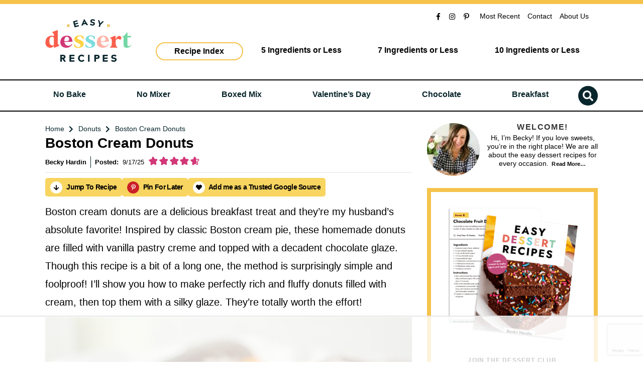

--- FILE ---
content_type: text/html; charset=UTF-8
request_url: https://easydessertrecipes.com/boston-cream-donuts-recipe/
body_size: 111435
content:
<!DOCTYPE html>
<html lang="en-US">
<head >
<meta charset="UTF-8" />
<meta name="viewport" content="width=device-width, initial-scale=1" />
<script data-no-optimize="1" data-cfasync="false">!function(){"use strict";const t={adt_ei:{identityApiKey:"plainText",source:"url",type:"plaintext",priority:1},adt_eih:{identityApiKey:"sha256",source:"urlh",type:"hashed",priority:2},sh_kit:{identityApiKey:"sha256",source:"urlhck",type:"hashed",priority:3}},e=Object.keys(t);function i(t){return function(t){const e=t.match(/((?=([a-z0-9._!#$%+^&*()[\]<>-]+))\2@[a-z0-9._-]+\.[a-z0-9._-]+)/gi);return e?e[0]:""}(function(t){return t.replace(/\s/g,"")}(t.toLowerCase()))}!async function(){const n=new URL(window.location.href),o=n.searchParams;let a=null;const r=Object.entries(t).sort(([,t],[,e])=>t.priority-e.priority).map(([t])=>t);for(const e of r){const n=o.get(e),r=t[e];if(!n||!r)continue;const c=decodeURIComponent(n),d="plaintext"===r.type&&i(c),s="hashed"===r.type&&c;if(d||s){a={value:c,config:r};break}}if(a){const{value:t,config:e}=a;window.adthrive=window.adthrive||{},window.adthrive.cmd=window.adthrive.cmd||[],window.adthrive.cmd.push(function(){window.adthrive.identityApi({source:e.source,[e.identityApiKey]:t},({success:i,data:n})=>{i?window.adthrive.log("info","Plugin","detectEmails",`Identity API called with ${e.type} email: ${t}`,n):window.adthrive.log("warning","Plugin","detectEmails",`Failed to call Identity API with ${e.type} email: ${t}`,n)})})}!function(t,e){const i=new URL(e);t.forEach(t=>i.searchParams.delete(t)),history.replaceState(null,"",i.toString())}(e,n)}()}();
</script><meta name='robots' content='index, follow, max-image-preview:large, max-snippet:-1, max-video-preview:-1' />
	<style>img:is([sizes="auto" i], [sizes^="auto," i]) { contain-intrinsic-size: 3000px 1500px }</style>
	<meta name="pinterest-rich-pin" content="false" /><style>
 @media only screen and (max-width: 940px) {
	.menu-toggle {height: 52px !important;}
 }
 </style><style data-no-optimize="1" data-cfasync="false">
	.adthrive-ad {
		margin-top: 10px;
		margin-bottom: 10px;
		text-align: center;
		overflow-x: visible;
		clear: both;
		line-height: 0;
	}
	.adthrive-device-desktop .adthrive-recipe, 
.adthrive-device-tablet .adthrive-recipe {
  float: right;
  clear: right;
  margin-left: 10px;
}

/* fix sticky sidebar ads for fixed header */
.adthrive-sidebar.adthrive-stuck {
margin-top: 110px;
}
.adthrive-sticky-sidebar > div {
top: 110px!important;
}


/* Disable ads on printed pages */
@media print {
  div[data-gg-moat], 
  body[data-gg-moat], 
  iframe[data-gg-moat-ifr],
  div[class*="kargo-ad"],
  .adthrive-ad,
  .adthrive-comscore, 
  .adthrive-native-recipe,
  .raptive-sales {
    display: none !important;
    height: 0px;
    width: 0px;
    visibility:hidden;
  }
}

body.adthrive-device-desktop .wprm-recipe-instruction-ingredients-inline .wprm-recipe-instruction-ingredient,
body.adthrive-device-tablet .wprm-recipe-instruction-ingredients-inline .wprm-recipe-instruction-ingredient {
    display: inline !important;
}

.adthrive-player-position.adthrive-collapse-mobile.adthrive-collapse-top-center,
.adthrive-collapse-mobile-background, .raptive-player-container.adthrive-collapse-mobile {
z-index: 99999999!important;
}

body.home .adthrive-footer-message {
    margin-bottom: 0px;
}

/* sticky content */
.adthrive-device-desktop .adthrive-sticky-container > div {
top: 92px!important;
}

.adthrive-device-tablet .adthrive-sticky-container > div {
top: 76px!important;
}

.adthrive-device-phone .adthrive-sticky-container > div {
top: 101px!important;
}

/* Add a min height for video player in WPRM recipe card */
body.adthrive-device-desktop .wprm-recipe-video,
body.adthrive-device-tablet .wprm-recipe-video {
    min-height: 300px!important;
}
body.adthrive-device-phone .wprm-recipe-video {
    min-height:190px!important;
}

body.archive .adthrive-content {
margin-left: auto;
margin-right: auto;
}

/* Start - Custom copy for gated print modal */

body.wprm-print-recipe .raptive-gated-print-modal-title {
  font-size: 0 !important; /* hide original text */
}

.raptive-gated-print-modal-title::after {
  content: "Get instant access to all printable recipes!"; /* Custom title here */
  font-size: 24px;
}

.raptive-gated-print-modal-container .raptive-gated-print-modal-body {
  font-size: 0 !important; /* hide original text */
}

.raptive-gated-print-modal-container .raptive-gated-print-modal-body::after {
  content: "Just enter your email once on this device to enjoy all of our free, easy-to-print recipes."; /* Custom body text here */
  font-size: 18px;
}

.raptive-gated-print-modal-container .raptive-gated-print-modal-checkbox-label {
  font-size: 0 !important; /* hide original text */
}

.raptive-gated-print-modal-container .raptive-gated-print-modal-checkbox-label::after {
  content: "Send me the goodies— the best recipes, tips & printables!"; /* Custom subscribe toggle text here */
  font-size: 16px;
}

.raptive-gated-print-modal-container .raptive-gated-print-modal-checkbox {
    min-width: 20px !important;
}

/* End - Custom copy for gated print modal */</style>
<script data-no-optimize="1" data-cfasync="false">
	window.adthriveCLS = {
		enabledLocations: ['Content', 'Recipe'],
		injectedSlots: [],
		injectedFromPlugin: true,
		branch: 'fa0e6bd',bucket: 'prod',			};
	window.adthriveCLS.siteAds = {"betaTester":false,"targeting":[{"value":"6023fc2d6f0af52a26150fb8","key":"siteId"},{"value":"6233884d9d6f807088b3d22c","key":"organizationId"},{"value":"Easy Dessert Recipes","key":"siteName"},{"value":"AdThrive Edge","key":"service"},{"value":"on","key":"bidding"},{"value":["Food"],"key":"verticals"}],"siteUrl":"https://www.easydessertrecipes.com","siteId":"6023fc2d6f0af52a26150fb8","siteName":"Easy Dessert Recipes","breakpoints":{"tablet":768,"desktop":1024},"cloudflare":null,"adUnits":[{"sequence":1,"thirdPartyAdUnitName":null,"targeting":[{"value":["Sidebar"],"key":"location"}],"devices":["desktop"],"name":"Sidebar_1","sticky":false,"location":"Sidebar","dynamic":{"pageSelector":"body.archive","spacing":0,"max":1,"lazyMax":null,"enable":true,"lazy":false,"elementSelector":".sidebar-primary","skip":0,"classNames":[],"position":"beforeend","every":1,"enabled":true},"stickyOverlapSelector":"","adSizes":[[300,250],[160,600],[336,280],[320,50],[300,600],[250,250],[1,1],[320,100],[300,1050],[300,50],[300,420]],"priority":299,"autosize":true},{"sequence":9,"thirdPartyAdUnitName":null,"targeting":[{"value":["Sidebar"],"key":"location"},{"value":true,"key":"sticky"}],"devices":["desktop"],"name":"Sidebar_9","sticky":true,"location":"Sidebar","dynamic":{"pageSelector":"body:not(.archive)","spacing":0,"max":1,"lazyMax":null,"enable":true,"lazy":false,"elementSelector":".sidebar-primary","skip":0,"classNames":[],"position":"beforeend","every":1,"enabled":true},"stickyOverlapSelector":".site-footer","adSizes":[[300,250],[160,600],[336,280],[320,50],[300,600],[250,250],[1,1],[320,100],[300,1050],[300,50],[300,420]],"priority":291,"autosize":true},{"sequence":null,"thirdPartyAdUnitName":null,"targeting":[{"value":["Content"],"key":"location"}],"devices":["desktop","tablet","phone"],"name":"Content","sticky":false,"location":"Content","dynamic":{"pageSelector":"body.archive","spacing":0,"max":1,"lazyMax":1,"enable":true,"lazy":true,"elementSelector":".site-container .archive-featured-posts, main.flexbox > article:nth-of-type(3n)","skip":0,"classNames":[],"position":"afterend","every":1,"enabled":true},"stickyOverlapSelector":"","adSizes":[[728,90],[336,280],[320,50],[468,60],[970,90],[250,250],[1,1],[320,100],[970,250],[300,50],[300,300],[552,334],[728,250],[300,250],[1,2]],"priority":199,"autosize":true},{"sequence":null,"thirdPartyAdUnitName":null,"targeting":[{"value":["Content"],"key":"location"}],"devices":["desktop"],"name":"Content","sticky":false,"location":"Content","dynamic":{"pageSelector":"body.single","spacing":0,"max":2,"lazyMax":97,"enable":true,"lazy":true,"elementSelector":".entry-content > *:not(h2):not(h3):not(span):not(.dpsp-post-pinterest-image-hidden):not(:empty):not(.dpsp-shortcode-wrapper):not(.wp-block-image):not(.wprm-recipe-container):not(:empty):not(.top-reader-reviews):not(.subscribe):not(.wprm-recipe-container)","skip":2,"classNames":[],"position":"afterend","every":1,"enabled":true},"stickyOverlapSelector":"","adSizes":[[728,90],[336,280],[320,50],[468,60],[970,90],[250,250],[1,1],[320,100],[970,250],[1,2],[300,50],[300,300],[552,334],[728,250],[300,250]],"priority":199,"autosize":true},{"sequence":null,"thirdPartyAdUnitName":null,"targeting":[{"value":["Content"],"key":"location"}],"devices":["tablet","phone"],"name":"Content","sticky":false,"location":"Content","dynamic":{"pageSelector":"body.single","spacing":0,"max":2,"lazyMax":97,"enable":true,"lazy":true,"elementSelector":".entry-content > *:not(h2):not(h3):not(span):not(.dpsp-post-pinterest-image-hidden):not(:empty):not(.dpsp-shortcode-wrapper):not(.wp-block-image):not(.wprm-recipe-container):not(:empty):not(.top-reader-reviews):not(.subscribe):not(.wprm-recipe-container)","skip":2,"classNames":[],"position":"afterend","every":1,"enabled":true},"stickyOverlapSelector":"","adSizes":[[728,90],[336,280],[320,50],[468,60],[970,90],[250,250],[1,1],[320,100],[970,250],[1,2],[300,50],[300,300],[552,334],[728,250],[300,250]],"priority":199,"autosize":true},{"sequence":1,"thirdPartyAdUnitName":null,"targeting":[{"value":["Recipe"],"key":"location"}],"devices":["desktop","tablet"],"name":"Recipe_1","sticky":false,"location":"Recipe","dynamic":{"pageSelector":"body:not(.wprm-print)","spacing":1,"max":2,"lazyMax":97,"enable":true,"lazy":true,"elementSelector":".wprm-recipe-ingredients-header, .wprm-recipe-equipment-header, .wprm-recipe-ingredients-container li, .wprm-recipe-instructions-container li, .wprm-recipe-notes-container li, .wprm-recipe-notes-container span, .wprm-recipe-notes-container p","skip":0,"classNames":[],"position":"beforebegin","every":1,"enabled":true},"stickyOverlapSelector":"","adSizes":[[300,250],[320,50],[250,250],[1,1],[320,100],[1,2],[300,50],[320,300],[300,390]],"priority":-101,"autosize":true},{"sequence":5,"thirdPartyAdUnitName":null,"targeting":[{"value":["Recipe"],"key":"location"}],"devices":["phone"],"name":"Recipe_5","sticky":false,"location":"Recipe","dynamic":{"pageSelector":"body:not(.wprm-print)","spacing":0,"max":1,"lazyMax":null,"enable":true,"lazy":false,"elementSelector":".wprm-recipe-ingredients-container","skip":0,"classNames":[],"position":"beforebegin","every":1,"enabled":true},"stickyOverlapSelector":"","adSizes":[[300,250],[320,50],[250,250],[1,1],[320,100],[1,2],[300,50],[320,300],[300,390]],"priority":-105,"autosize":true},{"sequence":1,"thirdPartyAdUnitName":null,"targeting":[{"value":["Recipe"],"key":"location"}],"devices":["phone"],"name":"Recipe_1","sticky":false,"location":"Recipe","dynamic":{"pageSelector":"body:not(.wprm-print)","spacing":0.85,"max":1,"lazyMax":97,"enable":true,"lazy":true,"elementSelector":".wprm-recipe-equipment-container, .wprm-recipe-ingredients-container, .wprm-recipe-instructions-container li, wprm-recipe-instructions-container span, .wprm-recipe-notes-container li, .wprm-recipe-notes-container span, .wprm-recipe-notes-container p, .wprm-nutrition-label-container","skip":0,"classNames":[],"position":"afterend","every":1,"enabled":true},"stickyOverlapSelector":"","adSizes":[[300,250],[320,50],[250,250],[1,1],[320,100],[1,2],[300,50],[320,300],[300,390]],"priority":-101,"autosize":true},{"sequence":null,"thirdPartyAdUnitName":null,"targeting":[{"value":["Below Post"],"key":"location"}],"devices":["desktop","tablet","phone"],"name":"Below_Post","sticky":false,"location":"Below Post","dynamic":{"pageSelector":"body.single","spacing":0.7,"max":0,"lazyMax":10,"enable":true,"lazy":true,"elementSelector":".rp4wp-related-posts, .comment-list > li","skip":0,"classNames":[],"position":"afterend","every":1,"enabled":true},"stickyOverlapSelector":"","adSizes":[[300,250],[728,90],[336,280],[320,50],[468,60],[250,250],[1,1],[320,100],[970,250],[728,250]],"priority":99,"autosize":true},{"sequence":null,"thirdPartyAdUnitName":null,"targeting":[{"value":["Footer"],"key":"location"},{"value":true,"key":"sticky"}],"devices":["desktop","phone","tablet"],"name":"Footer","sticky":true,"location":"Footer","dynamic":{"pageSelector":"body:not(.home)","spacing":0,"max":1,"lazyMax":null,"enable":true,"lazy":false,"elementSelector":"body","skip":0,"classNames":[],"position":"beforeend","every":1,"enabled":true},"stickyOverlapSelector":"","adSizes":[[728,90],[320,50],[468,60],[970,90],[1,1],[320,100],[300,50]],"priority":-1,"autosize":true},{"sequence":null,"thirdPartyAdUnitName":null,"targeting":[{"value":["Header"],"key":"location"}],"devices":["desktop","tablet","phone"],"name":"Header","sticky":false,"location":"Header","dynamic":{"pageSelector":"body.wprm-print","spacing":0,"max":1,"lazyMax":null,"enable":true,"lazy":false,"elementSelector":"#wprm-print-header","skip":0,"classNames":[],"position":"afterend","every":1,"enabled":true},"stickyOverlapSelector":"","adSizes":[[728,90],[320,50],[468,60],[970,90],[1,1],[320,100],[970,250],[300,50],[728,250]],"priority":399,"autosize":true},{"sequence":1,"thirdPartyAdUnitName":null,"targeting":[{"value":["Recipe"],"key":"location"}],"devices":["desktop","tablet"],"name":"Recipe_1","sticky":false,"location":"Recipe","dynamic":{"pageSelector":"body.wprm-print","spacing":0,"max":1,"lazyMax":null,"enable":true,"lazy":false,"elementSelector":".wprm-recipe-ingredients-headerner","skip":0,"classNames":[],"position":"beforebegin","every":1,"enabled":true},"stickyOverlapSelector":"","adSizes":[[300,250],[320,50],[250,250],[1,1],[320,100],[1,2],[300,50],[320,300],[300,390]],"priority":-101,"autosize":true},{"sequence":2,"thirdPartyAdUnitName":null,"targeting":[{"value":["Recipe"],"key":"location"}],"devices":["desktop","tablet"],"name":"Recipe_2","sticky":false,"location":"Recipe","dynamic":{"pageSelector":"body.wprm-print","spacing":0.85,"max":1,"lazyMax":null,"enable":true,"lazy":false,"elementSelector":".wprm-recipe-ingredients-header, .wprm-recipe-equipment-header, .wprm-recipe-ingredients-container li, .wprm-recipe-instructions-container li, .wprm-recipe-notes-container li, .wprm-recipe-notes-container span, .wprm-recipe-notes-container p, .wprm-nutrition-label-container","skip":0,"classNames":[],"position":"beforebegin","every":1,"enabled":true},"stickyOverlapSelector":"","adSizes":[[300,250],[320,50],[250,250],[1,1],[320,100],[1,2],[300,50],[320,300],[300,390]],"priority":-102,"autosize":true},{"sequence":5,"thirdPartyAdUnitName":null,"targeting":[{"value":["Recipe"],"key":"location"}],"devices":["phone"],"name":"Recipe_5","sticky":false,"location":"Recipe","dynamic":{"pageSelector":"body.wprm-print","spacing":0,"max":1,"lazyMax":null,"enable":true,"lazy":false,"elementSelector":".wprm-recipe-ingredients-container","skip":0,"classNames":[],"position":"beforebegin","every":1,"enabled":true},"stickyOverlapSelector":"","adSizes":[[300,250],[320,50],[250,250],[1,1],[320,100],[1,2],[300,50],[320,300],[300,390]],"priority":-105,"autosize":true},{"sequence":1,"thirdPartyAdUnitName":null,"targeting":[{"value":["Recipe"],"key":"location"}],"devices":["phone"],"name":"Recipe_1","sticky":false,"location":"Recipe","dynamic":{"pageSelector":"body.wprm-print","spacing":0.85,"max":1,"lazyMax":null,"enable":true,"lazy":false,"elementSelector":".wprm-recipe-equipment-container, .wprm-recipe-ingredients-container, .wprm-recipe-instructions-container li, wprm-recipe-instructions-container span, .wprm-recipe-notes-container li, .wprm-recipe-notes-container span, .wprm-recipe-notes-container p, .wprm-nutrition-label-container","skip":0,"classNames":[],"position":"afterend","every":1,"enabled":true},"stickyOverlapSelector":"","adSizes":[[300,250],[320,50],[250,250],[1,1],[320,100],[1,2],[300,50],[320,300],[300,390]],"priority":-101,"autosize":true}],"adDensityLayout":{"mobile":{"adDensity":0.24,"onePerViewport":false},"pageOverrides":[],"desktop":{"adDensity":0.23,"onePerViewport":false}},"adDensityEnabled":true,"siteExperiments":[],"adTypes":{"sponsorTileDesktop":true,"interscrollerDesktop":true,"nativeBelowPostDesktop":true,"miniscroller":true,"largeFormatsMobile":true,"nativeMobileContent":true,"inRecipeRecommendationMobile":true,"nativeMobileRecipe":true,"sponsorTileMobile":true,"expandableCatalogAdsMobile":false,"frameAdsMobile":true,"outstreamMobile":true,"nativeHeaderMobile":true,"frameAdsDesktop":true,"inRecipeRecommendationDesktop":true,"expandableFooterDesktop":true,"nativeDesktopContent":true,"outstreamDesktop":true,"animatedFooter":true,"skylineHeader":true,"expandableFooter":true,"nativeDesktopSidebar":true,"videoFootersMobile":true,"videoFootersDesktop":true,"interscroller":true,"nativeDesktopRecipe":true,"nativeHeaderDesktop":true,"nativeBelowPostMobile":true,"expandableCatalogAdsDesktop":false,"largeFormatsDesktop":true},"adOptions":{"theTradeDesk":true,"undertone":true,"sidebarConfig":{"dynamicStickySidebar":{"minHeight":2400,"enabled":true,"blockedSelectors":[]}},"footerCloseButton":false,"teads":true,"seedtag":true,"pmp":true,"thirtyThreeAcross":true,"sharethrough":true,"optimizeVideoPlayersForEarnings":true,"removeVideoTitleWrapper":true,"pubMatic":true,"contentTermsFooterEnabled":false,"chicory":true,"infiniteScroll":false,"longerVideoAdPod":true,"yahoossp":true,"spa":false,"stickyContainerConfig":{"recipeDesktop":{"minHeight":null,"enabled":false},"blockedSelectors":[],"stickyHeaderSelectors":["#genesis-nav-primary"],"content":{"minHeight":250,"enabled":true},"recipeMobile":{"minHeight":null,"enabled":false}},"gatedPrint":{"printClasses":[],"siteEmailServiceProviderId":null,"defaultOptIn":false,"closeButtonEnabled":false,"enabled":false,"newsletterPromptEnabled":false},"yieldmo":true,"footerSelector":"","consentMode":{"enabled":false,"customVendorList":""},"amazonUAM":true,"gamMCMEnabled":true,"gamMCMChildNetworkCode":"22638749998","rubiconMediaMath":true,"rubicon":true,"conversant":false,"openx":true,"customCreativeEnabled":true,"secColor":"#000000","unruly":true,"mediaGrid":true,"bRealTime":true,"adInViewTime":null,"gumgum":true,"comscoreFooter":true,"desktopInterstitial":false,"contentAdXExpansionDesktop":true,"amx":true,"footerCloseButtonDesktop":false,"ozone":true,"isAutoOptimized":false,"comscoreTAL":true,"targetaff":false,"bgColor":"#FFFFFF","advancePlaylistOptions":{"playlistPlayer":{"enabled":true},"relatedPlayer":{"enabled":false,"applyToFirst":false}},"kargo":true,"max30SecondVideoAdPod":false,"liveRampATS":true,"footerCloseButtonMobile":false,"interstitialBlockedPageSelectors":"","prioritizeShorterVideoAds":true,"allowSmallerAdSizes":true,"comscore":"Food","blis":true,"wakeLock":{"desktopEnabled":true,"mobileValue":15,"mobileEnabled":true,"desktopValue":30},"mobileInterstitial":false,"tripleLift":true,"sensitiveCategories":["alc","ast","cbd","cosm","dat","gamc","pol","rel","sst","ssr","srh","ske","tob","wtl"],"liveRamp":true,"mobileInterstitialBlockedPageSelectors":"","adthriveEmailIdentity":true,"criteo":true,"nativo":true,"infiniteScrollOptions":{"selector":"","heightThreshold":0},"siteAttributes":{"mobileHeaderSelectors":[],"desktopHeaderSelectors":[]},"dynamicContentSlotLazyLoading":true,"clsOptimizedAds":true,"ogury":true,"verticals":["Food"],"inImage":false,"stackadapt":true,"usCMP":{"defaultOptIn":false,"enabled":false,"regions":[]},"contentAdXExpansionMobile":true,"advancePlaylist":true,"delayLoadingTime":1,"medianet":true,"delayLoading":true,"inImageZone":null,"appNexus":true,"rise":true,"liveRampId":"","infiniteScrollRefresh":true,"indexExchange":true},"siteAdsProfiles":[],"thirdPartySiteConfig":{"partners":{"discounts":[]}},"featureRollouts":{"disable-restart-sticky-video-inactive":{"featureRolloutId":51,"data":null,"enabled":true}},"videoPlayers":{"contextual":{"autoplayCollapsibleEnabled":true,"overrideEmbedLocation":true,"defaultPlayerType":"static"},"videoEmbed":"wordpress","footerSelector":".site-footer","contentSpecificPlaylists":[],"players":[{"playlistId":"","pageSelector":"","devices":["desktop"],"description":"","skip":0,"title":"Sticky related player - desktop","type":"stickyRelated","enabled":true,"formattedType":"Sticky Related","elementSelector":".entry-content > .wp-block-image+*, .entry-content > figure+*, .entry-content > p:has(img)+*","id":4071761,"position":"afterend","saveVideoCloseState":false,"shuffle":false,"mobileHeaderSelector":null,"playerId":"HOY1BCxy"},{"devices":["desktop","mobile"],"formattedType":"Stationary Related","description":"","id":4071760,"title":"Stationary related player - desktop and mobile","type":"stationaryRelated","enabled":true,"playerId":"HOY1BCxy"},{"playlistId":"uq6Zr3JB","pageSelector":"body.single","devices":["mobile"],"mobileLocation":"top-center","description":"","skip":0,"title":"POPULAR NOW","type":"stickyPlaylist","enabled":true,"footerSelector":".site-footer","formattedType":"Sticky Playlist","elementSelector":".entry-content > .wp-block-image+*, .entry-content > figure+*, .entry-content > p:has(img)+*","id":4071764,"position":"afterend","saveVideoCloseState":true,"shuffle":true,"mobileHeaderSelector":null,"playerId":"Ym1aDJfu"},{"playlistId":"uq6Zr3JB","pageSelector":"body.single","devices":["desktop"],"description":"","skip":0,"title":"POPULAR NOW","type":"stickyPlaylist","enabled":true,"footerSelector":".site-footer","formattedType":"Sticky Playlist","elementSelector":".entry-content > .wp-block-image+*, .entry-content > figure+*, .entry-content > p:has(img)+*","id":4071763,"position":"afterend","saveVideoCloseState":true,"shuffle":true,"mobileHeaderSelector":null,"playerId":"Ym1aDJfu"},{"playlistId":"","pageSelector":"","devices":["mobile"],"mobileLocation":"top-center","description":"","skip":0,"title":"Sticky related player - mobile","type":"stickyRelated","enabled":true,"formattedType":"Sticky Related","elementSelector":".entry-content > .wp-block-image+*, .entry-content > figure+*, .entry-content > p:has(img)+*","id":4071762,"position":"afterend","saveVideoCloseState":false,"shuffle":false,"mobileHeaderSelector":null,"playerId":"HOY1BCxy"}],"partners":{"theTradeDesk":true,"unruly":true,"mediaGrid":true,"undertone":true,"gumgum":true,"seedtag":true,"amx":true,"ozone":true,"pmp":true,"kargo":true,"stickyOutstream":{"desktop":{"enabled":true},"blockedPageSelectors":"","mobileLocation":"bottom-left","allowOnHomepage":false,"mobile":{"enabled":true},"saveVideoCloseState":false,"mobileHeaderSelector":"","allowForPageWithStickyPlayer":{"enabled":true}},"sharethrough":true,"blis":true,"tripleLift":true,"pubMatic":true,"criteo":true,"yahoossp":true,"nativo":true,"stackadapt":true,"yieldmo":true,"amazonUAM":true,"medianet":true,"rubicon":true,"appNexus":true,"rise":true,"openx":true,"indexExchange":true}}};</script>

<script data-no-optimize="1" data-cfasync="false">
(function(w, d) {
	w.adthrive = w.adthrive || {};
	w.adthrive.cmd = w.adthrive.cmd || [];
	w.adthrive.plugin = 'adthrive-ads-3.10.0';
	w.adthrive.host = 'ads.adthrive.com';
	w.adthrive.integration = 'plugin';

	var commitParam = (w.adthriveCLS && w.adthriveCLS.bucket !== 'prod' && w.adthriveCLS.branch) ? '&commit=' + w.adthriveCLS.branch : '';

	var s = d.createElement('script');
	s.async = true;
	s.referrerpolicy='no-referrer-when-downgrade';
	s.src = 'https://' + w.adthrive.host + '/sites/6023fc2d6f0af52a26150fb8/ads.min.js?referrer=' + w.encodeURIComponent(w.location.href) + commitParam + '&cb=' + (Math.floor(Math.random() * 100) + 1) + '';
	var n = d.getElementsByTagName('script')[0];
	n.parentNode.insertBefore(s, n);
})(window, document);
</script>
<link rel="dns-prefetch" href="https://ads.adthrive.com/"><link rel="preconnect" href="https://ads.adthrive.com/"><link rel="preconnect" href="https://ads.adthrive.com/" crossorigin>
	<!-- This site is optimized with the Yoast SEO Premium plugin v26.7 (Yoast SEO v26.7) - https://yoast.com/wordpress/plugins/seo/ -->
	<title>Boston Cream Donuts Recipe - Easy Dessert Recipes</title>
<link data-rocket-prefetch href="https://www.google-analytics.com" rel="dns-prefetch">
<link data-rocket-prefetch href="https://assets.pinterest.com" rel="dns-prefetch">
<link data-rocket-prefetch href="https://scripts.clarity.ms" rel="dns-prefetch">
<link data-rocket-prefetch href="https://www.googletagmanager.com" rel="dns-prefetch">
<link data-rocket-prefetch href="https://ads.adthrive.com" rel="dns-prefetch">
<link data-rocket-prefetch href="https://www.gstatic.com" rel="dns-prefetch">
<link data-rocket-prefetch href="https://sb.scorecardresearch.com" rel="dns-prefetch">
<link data-rocket-prefetch href="https://www.clarity.ms" rel="dns-prefetch">
<link data-rocket-prefetch href="https://plausible.io" rel="dns-prefetch">
<link data-rocket-prefetch href="https://ajax.googleapis.com" rel="dns-prefetch">
<link data-rocket-prefetch href="https://cdn.convertkit.com" rel="dns-prefetch">
<link data-rocket-prefetch href="https://jscloud.net" rel="dns-prefetch">
<link data-rocket-prefetch href="https://stats.wp.com" rel="dns-prefetch">
<link data-rocket-prefetch href="https://www.google.com" rel="dns-prefetch"><link rel="preload" data-rocket-preload as="image" href="https://easydessertrecipes.com/wp-content/uploads/2023/06/boston-cream-donuts-recipe-7-edited.jpg" imagesrcset="https://easydessertrecipes.com/wp-content/uploads/2023/06/boston-cream-donuts-recipe-7-edited.jpg 1200w, https://easydessertrecipes.com/wp-content/uploads/2023/06/boston-cream-donuts-recipe-7-edited-800x1067.jpg 800w, https://easydessertrecipes.com/wp-content/uploads/2023/06/boston-cream-donuts-recipe-7-edited-768x1024.jpg 768w, https://easydessertrecipes.com/wp-content/uploads/2023/06/boston-cream-donuts-recipe-7-edited-1152x1536.jpg 1152w, https://easydessertrecipes.com/wp-content/uploads/2023/06/boston-cream-donuts-recipe-7-edited-45x60.jpg 45w, https://easydessertrecipes.com/wp-content/uploads/2023/06/boston-cream-donuts-recipe-7-edited-340x453.jpg 340w, https://easydessertrecipes.com/wp-content/uploads/2023/06/boston-cream-donuts-recipe-7-edited-384x512.jpg 384w, https://easydessertrecipes.com/wp-content/uploads/2023/06/boston-cream-donuts-recipe-7-edited-650x867.jpg 650w, https://easydessertrecipes.com/wp-content/uploads/2023/06/boston-cream-donuts-recipe-7-edited-294x392.jpg 294w, https://easydessertrecipes.com/wp-content/uploads/2023/06/boston-cream-donuts-recipe-7-edited-640x853.jpg 640w, https://easydessertrecipes.com/wp-content/uploads/2023/06/boston-cream-donuts-recipe-7-edited-150x200.jpg 150w" imagesizes="(min-width: 1200px) 730px, (min-width: 768px) 650px, calc(100vw - 20px)" fetchpriority="high">
	<meta name="description" content="These homemade Boston cream donuts are filled with vanilla pastry cream and topped with a decadent chocolate glaze!" />
	<link rel="canonical" href="https://easydessertrecipes.com/boston-cream-donuts-recipe/" />
	<meta name="twitter:label1" content="Written by" />
	<meta name="twitter:data1" content="Becky Hardin" />
	<meta name="twitter:label2" content="Est. reading time" />
	<meta name="twitter:data2" content="8 minutes" />
	<script type="application/ld+json" class="yoast-schema-graph">{"@context":"https://schema.org","@graph":[{"@type":"Article","@id":"https://easydessertrecipes.com/boston-cream-donuts-recipe/#article","isPartOf":{"@id":"https://easydessertrecipes.com/boston-cream-donuts-recipe/"},"author":{"name":"Becky Hardin","@id":"https://easydessertrecipes.com/#/schema/person/65742bf0680998279287621898a82440"},"headline":"Boston Cream Donuts","datePublished":"2025-09-17T13:30:00+00:00","dateModified":"2025-09-17T13:30:14+00:00","wordCount":1884,"commentCount":2,"publisher":{"@id":"https://easydessertrecipes.com/#organization"},"image":{"@id":"https://easydessertrecipes.com/boston-cream-donuts-recipe/#primaryimage"},"thumbnailUrl":"https://easydessertrecipes.com/wp-content/uploads/2021/03/boston-cream-donuts-recipe-7.jpg","articleSection":["Breakfast","Chocolate","Donuts","St. Patrick's Day"],"inLanguage":"en-US","potentialAction":[{"@type":"CommentAction","name":"Comment","target":["https://easydessertrecipes.com/boston-cream-donuts-recipe/#respond"]}]},{"@type":"WebPage","@id":"https://easydessertrecipes.com/boston-cream-donuts-recipe/","url":"https://easydessertrecipes.com/boston-cream-donuts-recipe/","name":"Boston Cream Donuts Recipe - Easy Dessert Recipes","isPartOf":{"@id":"https://easydessertrecipes.com/#website"},"primaryImageOfPage":{"@id":"https://easydessertrecipes.com/boston-cream-donuts-recipe/#primaryimage"},"image":{"@id":"https://easydessertrecipes.com/boston-cream-donuts-recipe/#primaryimage"},"thumbnailUrl":"https://easydessertrecipes.com/wp-content/uploads/2021/03/boston-cream-donuts-recipe-7.jpg","datePublished":"2025-09-17T13:30:00+00:00","dateModified":"2025-09-17T13:30:14+00:00","description":"These homemade Boston cream donuts are filled with vanilla pastry cream and topped with a decadent chocolate glaze!","breadcrumb":{"@id":"https://easydessertrecipes.com/boston-cream-donuts-recipe/#breadcrumb"},"inLanguage":"en-US","potentialAction":[{"@type":"ReadAction","target":["https://easydessertrecipes.com/boston-cream-donuts-recipe/"]}]},{"@type":"ImageObject","inLanguage":"en-US","@id":"https://easydessertrecipes.com/boston-cream-donuts-recipe/#primaryimage","url":"https://easydessertrecipes.com/wp-content/uploads/2021/03/boston-cream-donuts-recipe-7.jpg","contentUrl":"https://easydessertrecipes.com/wp-content/uploads/2021/03/boston-cream-donuts-recipe-7.jpg","width":1200,"height":1812,"caption":"stacked boston cream donuts"},{"@type":"BreadcrumbList","@id":"https://easydessertrecipes.com/boston-cream-donuts-recipe/#breadcrumb","itemListElement":[{"@type":"ListItem","position":1,"name":"Home","item":"https://easydessertrecipes.com/"},{"@type":"ListItem","position":2,"name":"Donuts","item":"https://easydessertrecipes.com/category/donuts/"},{"@type":"ListItem","position":3,"name":"Boston Cream Donuts"}]},{"@type":"WebSite","@id":"https://easydessertrecipes.com/#website","url":"https://easydessertrecipes.com/","name":"Easy Dessert Recipes","description":"Easy Dessert Recipes for Every Occasion","publisher":{"@id":"https://easydessertrecipes.com/#organization"},"potentialAction":[{"@type":"SearchAction","target":{"@type":"EntryPoint","urlTemplate":"https://easydessertrecipes.com/?s={search_term_string}"},"query-input":{"@type":"PropertyValueSpecification","valueRequired":true,"valueName":"search_term_string"}}],"inLanguage":"en-US"},{"@type":"Organization","@id":"https://easydessertrecipes.com/#organization","name":"Easy Dessert Recipes","url":"https://easydessertrecipes.com/","logo":{"@type":"ImageObject","inLanguage":"en-US","@id":"https://easydessertrecipes.com/#/schema/logo/image/","url":"https://easydessertrecipes.com/wp-content/uploads/2024/11/stacked-square.png","contentUrl":"https://easydessertrecipes.com/wp-content/uploads/2024/11/stacked-square.png","width":1200,"height":1200,"caption":"Easy Dessert Recipes"},"image":{"@id":"https://easydessertrecipes.com/#/schema/logo/image/"},"sameAs":["https://www.facebook.com/easydessertrecipesblog","https://www.instagram.com/alleasydessertrecipes/","https://www.pinterest.com/easydessertrecipesblog/"]},{"@type":"Person","@id":"https://easydessertrecipes.com/#/schema/person/65742bf0680998279287621898a82440","name":"Becky Hardin","image":{"@type":"ImageObject","inLanguage":"en-US","@id":"https://easydessertrecipes.com/#/schema/person/image/","url":"https://secure.gravatar.com/avatar/9ffadb1c6663b5981830b193d410fcceff36936edbf0dcb5ae698b979a32b769?s=96&d=blank&r=g","contentUrl":"https://secure.gravatar.com/avatar/9ffadb1c6663b5981830b193d410fcceff36936edbf0dcb5ae698b979a32b769?s=96&d=blank&r=g","caption":"Becky Hardin"},"description":"Becky Hardin has been blogging since 2012 and founded Easy Dessert Recipes in 2020. We love creating recipes that make putting desserts and sweets on the table faster and tastier for busy families. Becky has been featured in The Kitchn, People Magazine, Home and Family, The Today Show, and more.","sameAs":["https://easydessertrecipes.com/about-us/"],"url":"https://easydessertrecipes.com/author/becky/"},{"@type":"Recipe","name":"Boston Cream Donuts Recipe","author":{"@id":"https://easydessertrecipes.com/#/schema/person/65742bf0680998279287621898a82440"},"description":"These homemade Boston cream pie donuts are filled with vanilla pastry creme and topped with a decadent chocolate glaze!","datePublished":"2025-09-17T08:30:00+00:00","image":["https://easydessertrecipes.com/wp-content/uploads/2021/03/featured-boston-cream-donuts-recipe.jpg","https://easydessertrecipes.com/wp-content/uploads/2021/03/featured-boston-cream-donuts-recipe-500x500.jpg","https://easydessertrecipes.com/wp-content/uploads/2021/03/featured-boston-cream-donuts-recipe-500x375.jpg","https://easydessertrecipes.com/wp-content/uploads/2021/03/featured-boston-cream-donuts-recipe-480x270.jpg"],"video":{"name":"Boston Cream Donuts","description":"If you love pie and donuts, this recipe for Boston Cream Pie Donuts is perfect for you. These donuts are creamy, soft, and sweet.","thumbnailUrl":"https://content.jwplatform.com/thumbs/MTqrlPro-720.jpg","contentUrl":"https://content.jwplatform.com/videos/MTqrlPro.mp4","uploadDate":"2021-08-14T00:00:00.000Z","@type":"VideoObject"},"recipeYield":["15","15 people"],"prepTime":"PT150M","cookTime":"PT20M","totalTime":"PT230M","recipeIngredient":["7 ounces water (lukewarm (110°F))","2 tablespoons milk (lukewarm (110°F))","3 tablespoons granulated sugar","¼ ounce fast-acting dry yeast ((1 envelope))","3¾ cups all-purpose flour","1  large egg (room temperature)","6 tablespoons unsalted butter (room temperature, cubed (¾ stick))","½ teaspoon baking powder","½ teaspoon kosher salt","¼ cup granulated sugar","1 tablespoon cornstarch","1 cup milk","2  egg yolks","1 tablespoon unsalted butter","1 teaspoon pure vanilla extract","⅔ cup semisweet chocolate chips","⅓ cup heavy cream"],"recipeInstructions":[{"@type":"HowToSection","name":"For the Donuts:","itemListElement":[{"@type":"HowToStep","text":"Grease a medium bowl with oil or nonstick spray. Line a baking sheet with parchment paper and lightly flour it. Line a wire rack with paper towels. Set all aside.","name":"Grease","url":"https://easydessertrecipes.com/boston-cream-donuts-recipe/#wprm-recipe-2872-step-0-0"},{"@type":"HowToStep","text":"Combine the warm water, milk, sugar, and yeast in a large bowl. Whisk to dissolve the yeast. Allow the yeast to proof for about 5 minutes or until it starts to foam.","name":"Combine","url":"https://easydessertrecipes.com/boston-cream-donuts-recipe/#wprm-recipe-2872-step-0-1","image":"https://easydessertrecipes.com/wp-content/uploads/2023/06/boston-cream-donuts-how-to-1.png"},{"@type":"HowToStep","text":"Add the remaining donut ingredients to the bowl with the yeast mixture. Stir to combine. Transfer the mixture to a stand mixer fitted with the dough hook or to a clean work surface to knead by hand. Knead on low speed (or by hand) for about 5 minutes, or until the dough is nice and smooth.","name":"Knead","url":"https://easydessertrecipes.com/boston-cream-donuts-recipe/#wprm-recipe-2872-step-0-2","image":"https://easydessertrecipes.com/wp-content/uploads/2023/06/boston-cream-donuts-how-to-2.png"},{"@type":"HowToStep","text":"Place the dough into the greased bowl, cover with plastic wrap, and let rise in a warm, draft-free place until almost doubled in size, about 1 hour.","name":"Proof","url":"https://easydessertrecipes.com/boston-cream-donuts-recipe/#wprm-recipe-2872-step-0-3","image":"https://easydessertrecipes.com/wp-content/uploads/2023/06/boston-cream-donuts-how-to-3.png"},{"@type":"HowToStep","text":"Punch the dough down and roll out on a lightly floured surface to ½-inch thick. Use a 3-inch cutter to cut the donuts. Place the donuts onto the prepared baking sheet, cover with plastic wrap, and let proof for 15 minutes. Re-roll the remaining dough, cut out the remaining donuts and add them to the baking sheet.","name":"Cut","url":"https://easydessertrecipes.com/boston-cream-donuts-recipe/#wprm-recipe-2872-step-0-4","image":"https://easydessertrecipes.com/wp-content/uploads/2023/06/boston-cream-donuts-how-to-4.png"},{"@type":"HowToStep","text":"Heat 2 inches of oil in a Dutch oven to 350-360°F. Drop 2-3 donuts at a time and fry until golden, about 2 minutes per side.","name":"Fry","url":"https://easydessertrecipes.com/boston-cream-donuts-recipe/#wprm-recipe-2872-step-0-5","image":"https://easydessertrecipes.com/wp-content/uploads/2023/06/boston-cream-donuts-how-to-6.png"},{"@type":"HowToStep","text":"Remove the donuts from the oil and place on the prepared paper towel-covered wire rack. Let cool before filling.","name":"Cool","url":"https://easydessertrecipes.com/boston-cream-donuts-recipe/#wprm-recipe-2872-step-0-6"}]},{"@type":"HowToSection","name":"For the Pastry Cream:","itemListElement":[{"@type":"HowToStep","text":"Add the sugar, cornstarch, and milk to a large saucepan and mix until smooth. Cook, stirring continuously, over medium heat until mixture begins to thicken and boil (about 170-175°F). Reduce heat to medium and simmer for 1 minute. Remove from heat.","name":"Add","url":"https://easydessertrecipes.com/boston-cream-donuts-recipe/#wprm-recipe-2872-step-1-0","image":"https://easydessertrecipes.com/wp-content/uploads/2023/06/boston-cream-donuts-how-to-7.png"},{"@type":"HowToStep","text":"Add a little bit of mixture to the egg yolks and whisk together, then add the egg mixture back to the milk mixture. Place the saucepan back on the heat and bring to a light boil. Allow to boil for 2 minutes, stirring continuously.","name":"Heat","url":"https://easydessertrecipes.com/boston-cream-donuts-recipe/#wprm-recipe-2872-step-1-1","image":"https://easydessertrecipes.com/wp-content/uploads/2023/06/boston-cream-donuts-how-to-8.png"},{"@type":"HowToStep","text":"Remove the saucepan from the heat and add in the butter and vanilla. Stir until smooth. Pour into a medium bowl. Cover with plastic wrap and press it directly on surface. Refrigerate until cold, about 2 hours.","name":"Stir","url":"https://easydessertrecipes.com/boston-cream-donuts-recipe/#wprm-recipe-2872-step-1-2","image":"https://easydessertrecipes.com/wp-content/uploads/2023/06/boston-cream-donuts-how-to-9.png"}]},{"@type":"HowToSection","name":"For the Chocolate Glaze:","itemListElement":[{"@type":"HowToStep","text":"Add the chocolate chips to a medium bowl. Set aside.","name":"Add","url":"https://easydessertrecipes.com/boston-cream-donuts-recipe/#wprm-recipe-2872-step-2-0","image":"https://easydessertrecipes.com/wp-content/uploads/2023/06/boston-cream-donuts-how-to-12.png"},{"@type":"HowToStep","text":"Add the cream to a heat-proof bowl set over a pot of simmering water. Heat until just below boiling (180°F).","name":"Melt","url":"https://easydessertrecipes.com/boston-cream-donuts-recipe/#wprm-recipe-2872-step-2-1"},{"@type":"HowToStep","text":"Pour the heated cream over the chocolate chips and let sit for 1 minute. Whisk it all together until the chocolate it fully melted.","name":"Whisk","url":"https://easydessertrecipes.com/boston-cream-donuts-recipe/#wprm-recipe-2872-step-2-2"}]},{"@type":"HowToSection","name":"Assemble the Donuts:","itemListElement":[{"@type":"HowToStep","text":"Fill a piping bag with a round tip with the cream. Using a small knife, cut a hole in the side of each donut about ¾ of the way into the donut and pipe a generous amount of vanilla cream into the center of the donut.","name":"Pipe","url":"https://easydessertrecipes.com/boston-cream-donuts-recipe/#wprm-recipe-2872-step-3-0","image":"https://easydessertrecipes.com/wp-content/uploads/2023/06/boston-cream-donuts-how-to-11.png"},{"@type":"HowToStep","text":"Swirl the top of the donut in the glaze and allow to sit for about 10 minutes before serving.","name":"Dip","url":"https://easydessertrecipes.com/boston-cream-donuts-recipe/#wprm-recipe-2872-step-3-1","image":"https://easydessertrecipes.com/wp-content/uploads/2023/06/boston-cream-donuts-how-to-13.png"}]}],"aggregateRating":{"@type":"AggregateRating","ratingValue":"4.6","ratingCount":"20"},"recipeCategory":["Breakfast"],"recipeCuisine":["American"],"keywords":"boston cream donuts, boston cream pie donuts, boston creme donut filling, chocolate boston cream pie donuts, filled donuts recipe","nutrition":{"@type":"NutritionInformation","servingSize":"1 donut","calories":"275 kcal","carbohydrateContent":"36 g","proteinContent":"5 g","fatContent":"12 g","saturatedFatContent":"7 g","transFatContent":"1 g","cholesterolContent":"60 mg","sodiumContent":"109 mg","fiberContent":"2 g","sugarContent":"10 g","unsaturatedFatContent":"4 g"},"@id":"https://easydessertrecipes.com/boston-cream-donuts-recipe/#recipe","isPartOf":{"@id":"https://easydessertrecipes.com/boston-cream-donuts-recipe/#article"},"mainEntityOfPage":"https://easydessertrecipes.com/boston-cream-donuts-recipe/"}]}</script>
	<!-- / Yoast SEO Premium plugin. -->


<!-- Hubbub v.2.28.0 https://morehubbub.com/ -->
<meta property="og:locale" content="en_US" />
<meta property="og:type" content="article" />
<meta property="og:title" content="These homemade Boston cream donuts are worth the effort!" />
<meta property="og:description" content="These homemade Boston cream donuts are filled with vanilla pastry cream and topped with a decadent chocolate glaze! #easydessertrecipes" />
<meta property="og:url" content="https://easydessertrecipes.com/boston-cream-donuts-recipe/" />
<meta property="og:site_name" content="Easy Dessert Recipes" />
<meta property="og:updated_time" content="2025-09-17T08:30:14+00:00" />
<meta property="article:published_time" content="2025-09-17T08:30:00+00:00" />
<meta property="article:modified_time" content="2025-09-17T08:30:14+00:00" />
<meta name="twitter:card" content="summary_large_image" />
<meta name="twitter:title" content="These homemade Boston cream donuts are worth the effort!" />
<meta name="twitter:description" content="These homemade Boston cream donuts are filled with vanilla pastry cream and topped with a decadent chocolate glaze! #easydessertrecipes" />
<meta class="flipboard-article" content="These homemade Boston cream donuts are filled with vanilla pastry cream and topped with a decadent chocolate glaze! #easydessertrecipes" />
<meta property="fb:app_id" content="cookierookiebec" />
<meta property="og:image" content="https://easydessertrecipes.com/wp-content/uploads/2023/06/boston-cream-donuts-social-media.jpg" />
<meta name="twitter:image" content="https://easydessertrecipes.com/wp-content/uploads/2023/06/boston-cream-donuts-social-media.jpg" />
<meta property="og:image:width" content="1200" />
<meta property="og:image:height" content="630" />
<!-- Hubbub v.2.28.0 https://morehubbub.com/ -->
<link rel='dns-prefetch' href='//stats.wp.com' />

<link rel="alternate" type="application/rss+xml" title="Easy Dessert Recipes &raquo; Feed" href="https://easydessertrecipes.com/feed/" />
<link rel="alternate" type="application/rss+xml" title="Easy Dessert Recipes &raquo; Comments Feed" href="https://easydessertrecipes.com/comments/feed/" />
<link rel="alternate" type="application/rss+xml" title="Easy Dessert Recipes &raquo; Boston Cream Donuts Comments Feed" href="https://easydessertrecipes.com/boston-cream-donuts-recipe/feed/" />
<link rel="alternate" type="application/rss+xml" title="Easy Dessert Recipes &raquo; Stories Feed" href="https://easydessertrecipes.com/web-stories/feed/"><script>(()=>{"use strict";const e=[400,500,600,700,800,900],t=e=>`wprm-min-${e}`,n=e=>`wprm-max-${e}`,s=new Set,o="ResizeObserver"in window,r=o?new ResizeObserver((e=>{for(const t of e)c(t.target)})):null,i=.5/(window.devicePixelRatio||1);function c(s){const o=s.getBoundingClientRect().width||0;for(let r=0;r<e.length;r++){const c=e[r],a=o<=c+i;o>c+i?s.classList.add(t(c)):s.classList.remove(t(c)),a?s.classList.add(n(c)):s.classList.remove(n(c))}}function a(e){s.has(e)||(s.add(e),r&&r.observe(e),c(e))}!function(e=document){e.querySelectorAll(".wprm-recipe").forEach(a)}();if(new MutationObserver((e=>{for(const t of e)for(const e of t.addedNodes)e instanceof Element&&(e.matches?.(".wprm-recipe")&&a(e),e.querySelectorAll?.(".wprm-recipe").forEach(a))})).observe(document.documentElement,{childList:!0,subtree:!0}),!o){let e=0;addEventListener("resize",(()=>{e&&cancelAnimationFrame(e),e=requestAnimationFrame((()=>s.forEach(c)))}),{passive:!0})}})();</script><link data-minify="1" rel='stylesheet' id='nbc-style-css' href='https://easydessertrecipes.com/wp-content/cache/min/1/wp-content/plugins/navigation-block-controls-premium/assets/styles/style.css?ver=1768680311' type='text/css' media='all' />
<link data-minify="1" rel='stylesheet' id='wprm-public-css' href='https://easydessertrecipes.com/wp-content/cache/min/1/wp-content/plugins/wp-recipe-maker/dist/public-modern.css?ver=1766168011' type='text/css' media='all' />
<link rel='stylesheet' id='easy-chicken-recipes-css' href='https://easydessertrecipes.com/wp-content/themes/once-coupled-easy-chicken-recipes/style.css?ver=1766168002' type='text/css' media='all' />
<style id='wp-emoji-styles-inline-css' type='text/css'>

	img.wp-smiley, img.emoji {
		display: inline !important;
		border: none !important;
		box-shadow: none !important;
		height: 1em !important;
		width: 1em !important;
		margin: 0 0.07em !important;
		vertical-align: -0.1em !important;
		background: none !important;
		padding: 0 !important;
	}
</style>
<link rel='stylesheet' id='wp-block-library-css' href='https://easydessertrecipes.com/wp-includes/css/dist/block-library/style.min.css?ver=6.8.3' type='text/css' media='all' />
<style id='classic-theme-styles-inline-css' type='text/css'>
/*! This file is auto-generated */
.wp-block-button__link{color:#fff;background-color:#32373c;border-radius:9999px;box-shadow:none;text-decoration:none;padding:calc(.667em + 2px) calc(1.333em + 2px);font-size:1.125em}.wp-block-file__button{background:#32373c;color:#fff;text-decoration:none}
</style>
<link data-minify="1" rel='stylesheet' id='category-labels-block-frontend-style-css' href='https://easydessertrecipes.com/wp-content/cache/min/1/wp-content/plugins/category-labels-block-premium/dist/category-labels-frontend.css?ver=1768680311' type='text/css' media='all' />
<style id='small-plugins-featured-comment-block-style-inline-css' type='text/css'>
.wp-block-small-plugins-featured-comment-block{box-sizing:border-box}
</style>
<style id='safe-svg-svg-icon-style-inline-css' type='text/css'>
.safe-svg-cover{text-align:center}.safe-svg-cover .safe-svg-inside{display:inline-block;max-width:100%}.safe-svg-cover svg{fill:currentColor;height:100%;max-height:100%;max-width:100%;width:100%}

</style>
<style id='social-pug-action-button-style-inline-css' type='text/css'>
.dpsp-action-buttons{align-items:stretch!important;display:flex;flex-wrap:wrap;gap:var(--wp--style--block-gap,.5em)}.dpsp-action-button__link{align-items:center;display:inline-flex!important;flex-wrap:wrap;gap:.5em;justify-content:center;text-decoration:none}.dpsp-action-button{margin-block-start:0!important}.dpsp-action-button__icon svg{height:100%;width:100%;fill:currentColor;display:block;overflow:visible}.dpsp-action-button__icon{align-items:center;display:inline-flex!important;flex-shrink:0;flex:0 0 auto;height:32px;justify-content:center;line-height:1;transform:scale(75%);vertical-align:middle;width:32px}.dpsp-action-button__label{word-break:normal!important}.dpsp-action-button.is-style-outline .wp-block-button__link{background:#0000 none;border:1px solid;color:currentColor;padding:calc(1rem - 1px) calc(2.25rem - 1px)}.dpsp-action-button.wp-block-button__width-33{width:calc(33.33333% - var(--wp--style--block-gap, .5em)*2/3)}.dpsp-action-button.wp-block-button__width-66{width:calc(66% - var(--wp--style--block-gap, .5em)*.5)}.dpsp-action-button.wp-block-button__width-100,.dpsp-action-button.wp-block-button__width-100 a{width:100%!important}@media screen and (max-width:480px){.dpsp-action-button.wp-block-button__mobile-width-25{flex-basis:auto!important;width:calc(25% - var(--wp--style--block-gap, .5em)*2/4)!important}.dpsp-action-button.wp-block-button__mobile-width-33{flex-basis:auto!important;width:calc(33.33333% - var(--wp--style--block-gap, .5em)*2/3)!important}.dpsp-action-button.wp-block-button__mobile-width-50{flex-basis:auto!important;width:calc(50% - var(--wp--style--block-gap, .5em)*2/2)!important}.dpsp-action-button.wp-block-button__mobile-width-66{flex-basis:auto!important;width:calc(66% - var(--wp--style--block-gap, .5em)*.5)!important}.dpsp-action-button.wp-block-button__mobile-width-75{flex-basis:auto!important;width:calc(75% - var(--wp--style--block-gap, .5em)*.5)!important}:not(.block-editor__container *) .dpsp-action-button.wp-block-button__mobile-width-100{width:100%!important}}.feast-plugin .entry-content .dpsp-action-button__link.has-background{margin:0!important;padding:calc(.667em + 2px) calc(1.333em + 2px)!important}.wp-theme-kadence .content-wrap .entry-content .dpsp-action-button__link.has-background{padding:.4em 1em!important}

</style>
<link rel='stylesheet' id='mediaelement-css' href='https://easydessertrecipes.com/wp-includes/js/mediaelement/mediaelementplayer-legacy.min.css?ver=4.2.17' type='text/css' media='all' />
<link rel='stylesheet' id='wp-mediaelement-css' href='https://easydessertrecipes.com/wp-includes/js/mediaelement/wp-mediaelement.min.css?ver=6.8.3' type='text/css' media='all' />
<style id='jetpack-sharing-buttons-style-inline-css' type='text/css'>
.jetpack-sharing-buttons__services-list{display:flex;flex-direction:row;flex-wrap:wrap;gap:0;list-style-type:none;margin:5px;padding:0}.jetpack-sharing-buttons__services-list.has-small-icon-size{font-size:12px}.jetpack-sharing-buttons__services-list.has-normal-icon-size{font-size:16px}.jetpack-sharing-buttons__services-list.has-large-icon-size{font-size:24px}.jetpack-sharing-buttons__services-list.has-huge-icon-size{font-size:36px}@media print{.jetpack-sharing-buttons__services-list{display:none!important}}.editor-styles-wrapper .wp-block-jetpack-sharing-buttons{gap:0;padding-inline-start:0}ul.jetpack-sharing-buttons__services-list.has-background{padding:1.25em 2.375em}
</style>
<link data-minify="1" rel='stylesheet' id='small-plugins-post-date-labels-style-css' href='https://easydessertrecipes.com/wp-content/cache/min/1/wp-content/plugins/post-date-labels-premium/dist/styling.css?ver=1768680311' type='text/css' media='all' />
<link data-minify="1" rel='stylesheet' id='wprmp-public-css' href='https://easydessertrecipes.com/wp-content/cache/min/1/wp-content/plugins/wp-recipe-maker-premium/dist/public-pro.css?ver=1766168011' type='text/css' media='all' />
<style id='global-styles-inline-css' type='text/css'>
:root{--wp--preset--aspect-ratio--square: 1;--wp--preset--aspect-ratio--4-3: 4/3;--wp--preset--aspect-ratio--3-4: 3/4;--wp--preset--aspect-ratio--3-2: 3/2;--wp--preset--aspect-ratio--2-3: 2/3;--wp--preset--aspect-ratio--16-9: 16/9;--wp--preset--aspect-ratio--9-16: 9/16;--wp--preset--color--black: #000000;--wp--preset--color--cyan-bluish-gray: #abb8c3;--wp--preset--color--white: #ffffff;--wp--preset--color--pale-pink: #f78da7;--wp--preset--color--vivid-red: #cf2e2e;--wp--preset--color--luminous-vivid-orange: #ff6900;--wp--preset--color--luminous-vivid-amber: #fcb900;--wp--preset--color--light-green-cyan: #7bdcb5;--wp--preset--color--vivid-green-cyan: #00d084;--wp--preset--color--pale-cyan-blue: #8ed1fc;--wp--preset--color--vivid-cyan-blue: #0693e3;--wp--preset--color--vivid-purple: #9b51e0;--wp--preset--gradient--vivid-cyan-blue-to-vivid-purple: linear-gradient(135deg,rgba(6,147,227,1) 0%,rgb(155,81,224) 100%);--wp--preset--gradient--light-green-cyan-to-vivid-green-cyan: linear-gradient(135deg,rgb(122,220,180) 0%,rgb(0,208,130) 100%);--wp--preset--gradient--luminous-vivid-amber-to-luminous-vivid-orange: linear-gradient(135deg,rgba(252,185,0,1) 0%,rgba(255,105,0,1) 100%);--wp--preset--gradient--luminous-vivid-orange-to-vivid-red: linear-gradient(135deg,rgba(255,105,0,1) 0%,rgb(207,46,46) 100%);--wp--preset--gradient--very-light-gray-to-cyan-bluish-gray: linear-gradient(135deg,rgb(238,238,238) 0%,rgb(169,184,195) 100%);--wp--preset--gradient--cool-to-warm-spectrum: linear-gradient(135deg,rgb(74,234,220) 0%,rgb(151,120,209) 20%,rgb(207,42,186) 40%,rgb(238,44,130) 60%,rgb(251,105,98) 80%,rgb(254,248,76) 100%);--wp--preset--gradient--blush-light-purple: linear-gradient(135deg,rgb(255,206,236) 0%,rgb(152,150,240) 100%);--wp--preset--gradient--blush-bordeaux: linear-gradient(135deg,rgb(254,205,165) 0%,rgb(254,45,45) 50%,rgb(107,0,62) 100%);--wp--preset--gradient--luminous-dusk: linear-gradient(135deg,rgb(255,203,112) 0%,rgb(199,81,192) 50%,rgb(65,88,208) 100%);--wp--preset--gradient--pale-ocean: linear-gradient(135deg,rgb(255,245,203) 0%,rgb(182,227,212) 50%,rgb(51,167,181) 100%);--wp--preset--gradient--electric-grass: linear-gradient(135deg,rgb(202,248,128) 0%,rgb(113,206,126) 100%);--wp--preset--gradient--midnight: linear-gradient(135deg,rgb(2,3,129) 0%,rgb(40,116,252) 100%);--wp--preset--font-size--small: 17px;--wp--preset--font-size--medium: 20px;--wp--preset--font-size--large: 24px;--wp--preset--font-size--x-large: 42px;--wp--preset--font-size--tiny: 15px;--wp--preset--font-size--normal: 20px;--wp--preset--font-size--huge: 28px;--wp--preset--spacing--20: 0.44rem;--wp--preset--spacing--30: 0.67rem;--wp--preset--spacing--40: 1rem;--wp--preset--spacing--50: 1.5rem;--wp--preset--spacing--60: 2.25rem;--wp--preset--spacing--70: 3.38rem;--wp--preset--spacing--80: 5.06rem;--wp--preset--shadow--natural: 6px 6px 9px rgba(0, 0, 0, 0.2);--wp--preset--shadow--deep: 12px 12px 50px rgba(0, 0, 0, 0.4);--wp--preset--shadow--sharp: 6px 6px 0px rgba(0, 0, 0, 0.2);--wp--preset--shadow--outlined: 6px 6px 0px -3px rgba(255, 255, 255, 1), 6px 6px rgba(0, 0, 0, 1);--wp--preset--shadow--crisp: 6px 6px 0px rgba(0, 0, 0, 1);}:where(.is-layout-flex){gap: 0.5em;}:where(.is-layout-grid){gap: 0.5em;}body .is-layout-flex{display: flex;}.is-layout-flex{flex-wrap: wrap;align-items: center;}.is-layout-flex > :is(*, div){margin: 0;}body .is-layout-grid{display: grid;}.is-layout-grid > :is(*, div){margin: 0;}:where(.wp-block-columns.is-layout-flex){gap: 2em;}:where(.wp-block-columns.is-layout-grid){gap: 2em;}:where(.wp-block-post-template.is-layout-flex){gap: 1.25em;}:where(.wp-block-post-template.is-layout-grid){gap: 1.25em;}.has-black-color{color: var(--wp--preset--color--black) !important;}.has-cyan-bluish-gray-color{color: var(--wp--preset--color--cyan-bluish-gray) !important;}.has-white-color{color: var(--wp--preset--color--white) !important;}.has-pale-pink-color{color: var(--wp--preset--color--pale-pink) !important;}.has-vivid-red-color{color: var(--wp--preset--color--vivid-red) !important;}.has-luminous-vivid-orange-color{color: var(--wp--preset--color--luminous-vivid-orange) !important;}.has-luminous-vivid-amber-color{color: var(--wp--preset--color--luminous-vivid-amber) !important;}.has-light-green-cyan-color{color: var(--wp--preset--color--light-green-cyan) !important;}.has-vivid-green-cyan-color{color: var(--wp--preset--color--vivid-green-cyan) !important;}.has-pale-cyan-blue-color{color: var(--wp--preset--color--pale-cyan-blue) !important;}.has-vivid-cyan-blue-color{color: var(--wp--preset--color--vivid-cyan-blue) !important;}.has-vivid-purple-color{color: var(--wp--preset--color--vivid-purple) !important;}.has-black-background-color{background-color: var(--wp--preset--color--black) !important;}.has-cyan-bluish-gray-background-color{background-color: var(--wp--preset--color--cyan-bluish-gray) !important;}.has-white-background-color{background-color: var(--wp--preset--color--white) !important;}.has-pale-pink-background-color{background-color: var(--wp--preset--color--pale-pink) !important;}.has-vivid-red-background-color{background-color: var(--wp--preset--color--vivid-red) !important;}.has-luminous-vivid-orange-background-color{background-color: var(--wp--preset--color--luminous-vivid-orange) !important;}.has-luminous-vivid-amber-background-color{background-color: var(--wp--preset--color--luminous-vivid-amber) !important;}.has-light-green-cyan-background-color{background-color: var(--wp--preset--color--light-green-cyan) !important;}.has-vivid-green-cyan-background-color{background-color: var(--wp--preset--color--vivid-green-cyan) !important;}.has-pale-cyan-blue-background-color{background-color: var(--wp--preset--color--pale-cyan-blue) !important;}.has-vivid-cyan-blue-background-color{background-color: var(--wp--preset--color--vivid-cyan-blue) !important;}.has-vivid-purple-background-color{background-color: var(--wp--preset--color--vivid-purple) !important;}.has-black-border-color{border-color: var(--wp--preset--color--black) !important;}.has-cyan-bluish-gray-border-color{border-color: var(--wp--preset--color--cyan-bluish-gray) !important;}.has-white-border-color{border-color: var(--wp--preset--color--white) !important;}.has-pale-pink-border-color{border-color: var(--wp--preset--color--pale-pink) !important;}.has-vivid-red-border-color{border-color: var(--wp--preset--color--vivid-red) !important;}.has-luminous-vivid-orange-border-color{border-color: var(--wp--preset--color--luminous-vivid-orange) !important;}.has-luminous-vivid-amber-border-color{border-color: var(--wp--preset--color--luminous-vivid-amber) !important;}.has-light-green-cyan-border-color{border-color: var(--wp--preset--color--light-green-cyan) !important;}.has-vivid-green-cyan-border-color{border-color: var(--wp--preset--color--vivid-green-cyan) !important;}.has-pale-cyan-blue-border-color{border-color: var(--wp--preset--color--pale-cyan-blue) !important;}.has-vivid-cyan-blue-border-color{border-color: var(--wp--preset--color--vivid-cyan-blue) !important;}.has-vivid-purple-border-color{border-color: var(--wp--preset--color--vivid-purple) !important;}.has-vivid-cyan-blue-to-vivid-purple-gradient-background{background: var(--wp--preset--gradient--vivid-cyan-blue-to-vivid-purple) !important;}.has-light-green-cyan-to-vivid-green-cyan-gradient-background{background: var(--wp--preset--gradient--light-green-cyan-to-vivid-green-cyan) !important;}.has-luminous-vivid-amber-to-luminous-vivid-orange-gradient-background{background: var(--wp--preset--gradient--luminous-vivid-amber-to-luminous-vivid-orange) !important;}.has-luminous-vivid-orange-to-vivid-red-gradient-background{background: var(--wp--preset--gradient--luminous-vivid-orange-to-vivid-red) !important;}.has-very-light-gray-to-cyan-bluish-gray-gradient-background{background: var(--wp--preset--gradient--very-light-gray-to-cyan-bluish-gray) !important;}.has-cool-to-warm-spectrum-gradient-background{background: var(--wp--preset--gradient--cool-to-warm-spectrum) !important;}.has-blush-light-purple-gradient-background{background: var(--wp--preset--gradient--blush-light-purple) !important;}.has-blush-bordeaux-gradient-background{background: var(--wp--preset--gradient--blush-bordeaux) !important;}.has-luminous-dusk-gradient-background{background: var(--wp--preset--gradient--luminous-dusk) !important;}.has-pale-ocean-gradient-background{background: var(--wp--preset--gradient--pale-ocean) !important;}.has-electric-grass-gradient-background{background: var(--wp--preset--gradient--electric-grass) !important;}.has-midnight-gradient-background{background: var(--wp--preset--gradient--midnight) !important;}.has-small-font-size{font-size: var(--wp--preset--font-size--small) !important;}.has-medium-font-size{font-size: var(--wp--preset--font-size--medium) !important;}.has-large-font-size{font-size: var(--wp--preset--font-size--large) !important;}.has-x-large-font-size{font-size: var(--wp--preset--font-size--x-large) !important;}
:where(.wp-block-post-template.is-layout-flex){gap: 1.25em;}:where(.wp-block-post-template.is-layout-grid){gap: 1.25em;}
:where(.wp-block-columns.is-layout-flex){gap: 2em;}:where(.wp-block-columns.is-layout-grid){gap: 2em;}
:root :where(.wp-block-pullquote){font-size: 1.5em;line-height: 1.6;}
</style>
<link data-minify="1" rel='stylesheet' id='oc-custom-blocks-css-css' href='https://easydessertrecipes.com/wp-content/cache/min/1/wp-content/mu-plugins/once-coupled-tcr-blocks/assets/css/style.css?ver=1766168011' type='text/css' media='all' />
<link data-minify="1" rel='stylesheet' id='once-coupled-easy-chicken-recipes-defaults-css' href='https://easydessertrecipes.com/wp-content/cache/min/1/wp-content/themes/once-coupled-easy-chicken-recipes/assets/css/defaults.css?ver=1766168011' type='text/css' media='all' />
<link data-minify="1" rel='stylesheet' id='once-coupled-easy-chicken-recipes-base-css' href='https://easydessertrecipes.com/wp-content/cache/min/1/wp-content/themes/once-coupled-easy-chicken-recipes/assets/css/base.css?ver=1766168011' type='text/css' media='all' />
<link data-minify="1" rel='stylesheet' id='once-coupled-easy-chicken-recipes-common-css' href='https://easydessertrecipes.com/wp-content/cache/min/1/wp-content/themes/once-coupled-easy-chicken-recipes/assets/css/common.css?ver=1766168011' type='text/css' media='all' />
<link data-minify="1" rel='stylesheet' id='once-coupled-easy-chicken-recipes-uniques-css' href='https://easydessertrecipes.com/wp-content/cache/min/1/wp-content/themes/once-coupled-easy-chicken-recipes/assets/css/unique.css?ver=1766168012' type='text/css' media='all' />
<link data-minify="1" rel='stylesheet' id='once-coupled-easy-chicken-recipes-easydessertrecipes-css' href='https://easydessertrecipes.com/wp-content/cache/min/1/wp-content/themes/once-coupled-easy-chicken-recipes/assets/css/skin-edr.css?ver=1766168014' type='text/css' media='all' />
<link data-minify="1" rel='stylesheet' id='once-coupled-easy-chicken-recipes-social-font-css' href='https://easydessertrecipes.com/wp-content/cache/min/1/wp-content/themes/once-coupled-easy-chicken-recipes/lib/components/acf/social/assets/css/social-font.css?ver=1766168014' type='text/css' media='all' />
<link rel='stylesheet' id='once-coupled-easy-chicken-recipes-lity-css' href='https://easydessertrecipes.com/wp-content/themes/once-coupled-easy-chicken-recipes/lib/components/lity/assets/lity.min.css?ver=1766168002' type='text/css' media='all' />
<link rel='stylesheet' id='once-coupled-easy-chicken-recipes-micromodal-css' href='https://easydessertrecipes.com/wp-content/themes/once-coupled-easy-chicken-recipes/lib/components/micromodal/assets/styles.min.css?ver=1766168002' type='text/css' media='all' />
<link data-minify="1" rel='stylesheet' id='once-coupled-easy-chicken-recipes-icon-font-css' href='https://easydessertrecipes.com/wp-content/cache/min/1/wp-content/themes/once-coupled-easy-chicken-recipes/lib/components/theme/icon-font/assets/css/fonts.css?ver=1766168014' type='text/css' media='all' />
<link data-minify="1" rel='stylesheet' id='dpsp-frontend-style-pro-css' href='https://easydessertrecipes.com/wp-content/cache/min/1/wp-content/plugins/social-pug/assets/dist/style-frontend-pro.css?ver=1766168014' type='text/css' media='all' />
<style id='dpsp-frontend-style-pro-inline-css' type='text/css'>

				@media screen and ( max-width : 767px ) {
					.dpsp-content-wrapper.dpsp-hide-on-mobile,
					.dpsp-share-text.dpsp-hide-on-mobile {
						display: none;
					}
					.dpsp-has-spacing .dpsp-networks-btns-wrapper li {
						margin:0 2% 10px 0;
					}
					.dpsp-network-btn.dpsp-has-label:not(.dpsp-has-count) {
						max-height: 40px;
						padding: 0;
						justify-content: center;
					}
					.dpsp-content-wrapper.dpsp-size-small .dpsp-network-btn.dpsp-has-label:not(.dpsp-has-count){
						max-height: 32px;
					}
					.dpsp-content-wrapper.dpsp-size-large .dpsp-network-btn.dpsp-has-label:not(.dpsp-has-count){
						max-height: 46px;
					}
				}
			
								.dpsp-button-style-1 .dpsp-networks-btns-content.dpsp-networks-btns-wrapper .dpsp-network-btn .dpsp-network-icon,
								.dpsp-button-style-1 .dpsp-networks-btns-content.dpsp-networks-btns-wrapper .dpsp-network-btn {
									--customNetworkColor: #c24b7b;
									--customNetworkHoverColor: #c1346c;
									background: #c24b7b;
									border-color: #c24b7b;
								}
							
								.dpsp-button-style-1 .dpsp-networks-btns-content.dpsp-networks-btns-wrapper .dpsp-network-btn:hover .dpsp-network-icon,
								.dpsp-button-style-1 .dpsp-networks-btns-content.dpsp-networks-btns-wrapper .dpsp-network-btn:focus .dpsp-network-icon,
								.dpsp-button-style-1 .dpsp-networks-btns-content.dpsp-networks-btns-wrapper .dpsp-network-btn:hover,
								.dpsp-button-style-1 .dpsp-networks-btns-content.dpsp-networks-btns-wrapper .dpsp-network-btn:focus {
									border-color: #c1346c !important;
									background: #c1346c !important;
								}
							.dpsp-networks-btns-wrapper.dpsp-networks-btns-content .dpsp-network-btn {--networkHover: rgba(193, 52, 108, 0.4); --networkAccent: rgba(193, 52, 108, 1);}
</style>
<style id='rocket-lazyload-inline-css' type='text/css'>
.rll-youtube-player{position:relative;padding-bottom:56.23%;height:0;overflow:hidden;max-width:100%;}.rll-youtube-player:focus-within{outline: 2px solid currentColor;outline-offset: 5px;}.rll-youtube-player iframe{position:absolute;top:0;left:0;width:100%;height:100%;z-index:100;background:0 0}.rll-youtube-player img{bottom:0;display:block;left:0;margin:auto;max-width:100%;width:100%;position:absolute;right:0;top:0;border:none;height:auto;-webkit-transition:.4s all;-moz-transition:.4s all;transition:.4s all}.rll-youtube-player img:hover{-webkit-filter:brightness(75%)}.rll-youtube-player .play{height:100%;width:100%;left:0;top:0;position:absolute;background:url(https://easydessertrecipes.com/wp-content/plugins/wp-rocket/assets/img/youtube.png) no-repeat center;background-color: transparent !important;cursor:pointer;border:none;}.wp-embed-responsive .wp-has-aspect-ratio .rll-youtube-player{position:absolute;padding-bottom:0;width:100%;height:100%;top:0;bottom:0;left:0;right:0}
</style>
<script type="text/javascript" src="https://easydessertrecipes.com/wp-includes/js/jquery/jquery.min.js?ver=3.7.1" id="jquery-core-js" data-rocket-defer defer></script>
<script type="text/javascript" src="https://easydessertrecipes.com/wp-includes/js/jquery/jquery-migrate.min.js?ver=3.4.1" id="jquery-migrate-js" data-rocket-defer defer></script>
<link rel="https://api.w.org/" href="https://easydessertrecipes.com/wp-json/" /><link rel="alternate" title="JSON" type="application/json" href="https://easydessertrecipes.com/wp-json/wp/v2/posts/2856" /><link rel="EditURI" type="application/rsd+xml" title="RSD" href="https://easydessertrecipes.com/xmlrpc.php?rsd" />
<link rel='shortlink' href='https://easydessertrecipes.com/?p=2856' />
<link rel="alternate" title="oEmbed (JSON)" type="application/json+oembed" href="https://easydessertrecipes.com/wp-json/oembed/1.0/embed?url=https%3A%2F%2Feasydessertrecipes.com%2Fboston-cream-donuts-recipe%2F" />
<link rel="alternate" title="oEmbed (XML)" type="text/xml+oembed" href="https://easydessertrecipes.com/wp-json/oembed/1.0/embed?url=https%3A%2F%2Feasydessertrecipes.com%2Fboston-cream-donuts-recipe%2F&#038;format=xml" />
		<script type="text/javascript">
				(function(c,l,a,r,i,t,y){
					c[a]=c[a]||function(){(c[a].q=c[a].q||[]).push(arguments)};t=l.createElement(r);t.async=1;
					t.src="https://www.clarity.ms/tag/"+i+"?ref=wordpress";y=l.getElementsByTagName(r)[0];y.parentNode.insertBefore(t,y);
				})(window, document, "clarity", "script", "tnkts6dxia");
		</script>
		<style type="text/css"> .tippy-box[data-theme~="wprm"] { background-color: #333333; color: #FFFFFF; } .tippy-box[data-theme~="wprm"][data-placement^="top"] > .tippy-arrow::before { border-top-color: #333333; } .tippy-box[data-theme~="wprm"][data-placement^="bottom"] > .tippy-arrow::before { border-bottom-color: #333333; } .tippy-box[data-theme~="wprm"][data-placement^="left"] > .tippy-arrow::before { border-left-color: #333333; } .tippy-box[data-theme~="wprm"][data-placement^="right"] > .tippy-arrow::before { border-right-color: #333333; } .tippy-box[data-theme~="wprm"] a { color: #FFFFFF; } .wprm-comment-rating svg { width: 23px !important; height: 23px !important; } img.wprm-comment-rating { width: 115px !important; height: 23px !important; } body { --comment-rating-star-color: #343434; } body { --wprm-popup-font-size: 16px; } body { --wprm-popup-background: #ffffff; } body { --wprm-popup-title: #000000; } body { --wprm-popup-content: #444444; } body { --wprm-popup-button-background: #444444; } body { --wprm-popup-button-text: #ffffff; } body { --wprm-popup-accent: #747B2D; }</style><style type="text/css">.wprm-glossary-term {color: #5A822B;text-decoration: underline;cursor: help;}</style><style type="text/css">.wprm-recipe-template-edr-buttons-no-print-video {
    font-family: Verdana, sans-serif;
    font-size: 0.6em; /*wprm_font_size type=font_size*/
    text-align: left; /*wprm_text_align type=align*/
    margin-top: 0px; /*wprm_margin_top type=size*/
    margin-bottom: 10px; /*wprm_margin_bottom type=size*/
}
.wprm-recipe-template-edr-buttons-no-print-video a  {
    margin: 5px; /*wprm_margin_button type=size*/
    margin: 5px; /*wprm_margin_button type=size*/
    border-width: 2px !important;
    text-transform: uppercase;
    font-weight: 700;
}

.wprm-recipe-template-edr-buttons-no-print-video a:hover {
	background-color: #d23778 !important;
    color: #fff !important;
}

.wprm-recipe-template-edr-buttons-no-print-video a:first-child {
    margin-left: 0;
}
.wprm-recipe-template-edr-buttons-no-print-video a:last-child {
    margin-right: 0;
}.wprm-recipe-template-snippet-basic-buttons {
    font-family: inherit; /* wprm_font_family type=font */
    font-size: 0.9em; /* wprm_font_size type=font_size */
    text-align: center; /* wprm_text_align type=align */
    margin-top: 0px; /* wprm_margin_top type=size */
    margin-bottom: 10px; /* wprm_margin_bottom type=size */
}
.wprm-recipe-template-snippet-basic-buttons a  {
    margin: 5px; /* wprm_margin_button type=size */
    margin: 5px; /* wprm_margin_button type=size */
}

.wprm-recipe-template-snippet-basic-buttons a:first-child {
    margin-left: 0;
}
.wprm-recipe-template-snippet-basic-buttons a:last-child {
    margin-right: 0;
}.wprm-recipe-easy-chicken-recipes {
	border: 4px solid #000;
	padding: 12px;
}

@media screen and (min-width: 768px) {
	.wprm-recipe-easy-chicken-recipes {
		border-radius: 19px;
		position: relative;
	}

	.wprm-recipe-easy-chicken-recipes::before {
		content: "";
		background-image: url(/wp-content/themes/once-coupled-easy-chicken-recipes/assets/images/easy-dessert-recipes/flourish.svg);
		position: absolute;
		top: -39px;
		left: 50%;
		transform: translate(-50%, 50%);
		width: 90px;
		height: 35px;
		background-color: #fff;
		background-repeat: no-repeat;
		background-size: auto 100%;
		background-position: center;
	}
}

.wprm-recipe-instructions-container .wprm-recipe-instruction-text,
.wprm-recipe li {
	font-size: 20px;
	font-weight: 400;
}

@media screen and (min-width: 768px) {
	.wprm-recipe-instructions-container .wprm-recipe-instruction-text,
	.wprm-recipe li {
		font-size: 18px;
	}
}

.wprm-recipe-rating svg {
	margin: 0 0.03em;
	transform: rotate(-6deg);
}

.wprm-recipe-rating .wprm-rating-star.wprm-rating-star-full svg * {
	fill: #d23778 !important;
	stroke: #d23778 !important;
}

.wprm-recipe-rating .wprm-rating-star.wprm-rating-star-33 polygon,
.wprm-recipe-rating .wprm-rating-star.wprm-rating-star-50 polygon,
.wprm-recipe-rating .wprm-rating-star.wprm-rating-star-66 polygon {
	stroke: #d23778 !important;
}

linearGradient[id*="wprm-recipe-user-rating"] stop {
	stop-color: #d23778 !important;
}

.wprm-recipe-servings {
	border: 1px solid #707070;
	padding: 0px 5px !important;
}

/* -------- [ OC Code ] -------- */

/* [ Containers ] */

.wprm-print {
	width: 730px;
	max-width: calc(100% - 20px);
	margin: 0 auto;
	padding: 0;
}

.wprm-recipe-container {
	font-size: 15px;
}

.wprm-recipe {
	overflow: visible;
}

.wprm-recipe-container {
	/* only in non-print displays */
	clear: both;
	margin: 8px 0 20px;
}

.wprm-recipe-container:focus {
	outline: 0; /* remove, as it shows when using the "jump" button */
}

/* Social */

.wprm-recipe-container .recipe-popup .cta-action {
	background-color: #4fabb5;
}

@media screen and (min-width: 1024px) {
	.wprm-recipe-container .recipe-popup .cta-action:hover {
		background-color: #1897a5;
	}
}

/* [ CTA ] */

.wprm-recipe-container .wprm-recipe-cta {
	line-height: 1.8;
	text-align: center;
}

@media screen and (min-width: 768px) {
	.wprm-recipe-container .wprm-recipe-cta {
		font-size: 20px;
		text-align: left;
	}
}

.wprm-print .wprm-recipe-cta {
	display: none;
}

.wprm-recipe-cta-header {
	display: block;
	font-size: 17px;
	font-weight: 700;
	text-transform: uppercase;
	letter-spacing: 0.05em;
	color: #1f4463;
}

body:not(.wprm-print) .wprm-recipe-container p:first-letter {
	font-size: 17px;
} /* Fix for Galaxy S7, S8 Internet issue where letter drops down. */

@media screen and (min-width: 768px) {
	.wprm-recipe-cta-header,
	body:not(.wprm-print) .wprm-recipe-container p:first-letter {
		font-size: 20px;
	}
}

/* [ Card ] */

.wprm-recipe-easy-chicken-recipes {
	padding: 12px 12px 0;
	margin: 100px auto 12px;
	border-radius: 17px;
}

@media screen and (min-width: 768px) {
	.wprm-recipe-easy-chicken-recipes {
		padding: 12px 28px 0;
		margin-top: 36px;
		position: relative;
		border-radius: 19px;
	}
}

/* [ Header ] */

.wprm-recipe-container .wprm-entry-header {
	text-align: center;
	position: relative;
}

@media screen and (min-width: 768px) {
	.wprm-recipe-container .wprm-entry-header {
		text-align: left;
	}
}

/* Image */

.wprm-recipe-container .wprm-recipe-image {
	max-width: 133px;
	margin: -67px auto 16px;
	border: 4px solid #000;
	border-radius: 100%;
	width: 110px;
	height: 110px;
}

@media (min-width: 768px) {
	.wprm-recipe-container .wprm-recipe-image {
		margin: 0px 0 20px 20px;
		float: right;
		max-width: 201px;
		width: 201px;
		height: 201px;
		border: none;
	}
}

.wprm-recipe-container .wprm-recipe-image img {
	border-radius: 50%;
}

/* Ratings*/

.wprm-recipe-container .wprm-recipe-rating {
	margin: 12px 0 0px;
}

@media screen and (min-width: 768px) {
	.wprm-recipe-container .wprm-recipe-rating {
		margin: 12px 0;
	}
}

.wprm-recipe-container .wprm-rating-star {
	margin: 0 1px;
}

.wprm-recipe-container .wprm-rating-star polygon {
	stroke: #d23778;
}

.wprm-recipe-container .wprm-rating-star-full polygon {
	fill: #ec9b14 !important;
}

.wprm-recipe-container .wprm-recipe-rating-details {
	display: inline-block;
	margin-left: 8px;
	font-weight: 700;
}

.wprm-recipe-rating .wprm-recipe-rating-details {
	font-size: 16px;
	font-family: Verdana, sans-serif;
}

/* Text */

.wprm-recipe-details-label {
	min-width: auto !important;
}

.wprm-recipe-info-columns .wprm-recipe-details-label {
	text-transform: uppercase;
	color: #000;
	font-family: Verdana, sans-serif;
	letter-spacing: 0.1em;
}

/* Name */

.wprm-recipe-container .wprm-entry-header .wprm-recipe-name {
	font-weight: 700;
	font-size: 32px;
	margin-bottom: 4px !important;
	margin-top: 8px !important;
}

@media screen and (min-width: 768px) {
	.wprm-recipe-container .wprm-entry-header .wprm-recipe-name {
		font-size: 32px;
		margin-top: 0px !important;
	}
}

/* Cuisine */

.wprm-entry-header .wprm-recipe-tag-container,
.wprm-entry-header .wprm-recipe-custom-field-container {
	color: #1f4463;
	margin: 4px 0;
}

.wprm-entry-header .wprm-recipe-tag-container .icon-font,
.wprm-entry-header .wprm-recipe-custom-field-container .icon-font {
	color: #ee6464;
}

.wprm-entry-header .wprm-recipe-custom-field-container {
	margin-bottom: 0px;
	line-height: 1em;
}

.wprm-entry-header .wprm-recipe-tag-container {
	margin-top: 0px;
}

/* Summary */

.wprm-recipe-container .wprm-recipe-summary {
	margin: 4px 0 12px;
	line-height: 1.4;
	font-size: 20px;
}

/* [ Info ] */

.wprm-entry-info {
	margin-left: -12px;
	margin-right: -12px;
	text-align: center;
	color: #000;
}

@media screen and (min-width: 768px) {
	.wprm-entry-info {
		clear: both;
		margin-left: -28px;
		margin-right: -28px;
	}
}

.wprm-recipe-info-inline,
.wprm-recipe-info-columns {
	font-size: 12px;
	border-bottom: 4px solid #1f4463;
}

@media screen and (min-width: 768px) {
	.wprm-recipe-info-inline,
	.wprm-recipe-info-columns {
		font-size: 17px;
		border-width: 3px;
	}
}

@media screen and (min-width: 768px) {
	.wprm-recipe-info-inline {
		font-size: 15px;
	}
}

.wprm-recipe-container .wprm-recipe-details-unit {
	font-size: 14px;
}

@media screen and (min-width: 768px) {
	.wprm-recipe-container .wprm-recipe-details-unit {
		font-size: 16px;
	}
}

/* [ Columns ] */

.wprm-recipe-info-columns {
	display: flex;
	flex-wrap: wrap;
	border-top: 4px solid #000000;
}

@media screen and (min-width: 768px) {
	.wprm-recipe-info-columns {
		border-top-width: 3px;
	}
}

.wprm-recipe-info-columns > .wprm-recipe-block-container {
	flex: 1 1 33%;
	text-align: center;
	padding: 15px 8px;
	display: flex;
	flex-wrap: wrap;
	align-items: center;
	justify-content: center;
	position: relative;
}

.wprm-recipe-info-columns > .wprm-recipe-block-container:before {
	content: "";
	width: 3px;
	background-color: #000000;
	height: 100%;
	position: absolute;
	left: 0px;
}

@media (min-width: 768px) {
	.wprm-recipe-info-columns > .wprm-recipe-block-container {
		flex-basis: 20%;
		padding: 15px 8px;
		border-left-width: 3px;
	}
}

.wprm-recipe-info-columns
	> .wprm-recipe-block-container:nth-of-type(3n + 1):before {
	display: none;
}

.wprm-entry-info .difficulty-container,
.wprm-recipe-info-columns .wprm-recipe-details-label,
.wprm-recipe-info-columns .wprm-block-text-normal {
	line-height: 1.2;
}

.wprm-entry-info .difficulty-title,
.wprm-entry-info .wprm-recipe-details-label {
	font-weight: 700;
	font-size: 14px;
	text-transform: uppercase;
	letter-spacing: 0.1em;
	color: #000;
	font-family: Verdana, sans-serif;
}

@media screen and (min-width: 768px) {
	.wprm-entry-info .difficulty-title,
	.wprm-entry-info .wprm-recipe-details-label {
		font-size: 16px;
	}
}

.wprm-entry-info .difficulty-title,
.wprm-recipe-info-columns .wprm-recipe-details-label {
	display: block;
	flex: 1 0 100%;
}

.wprm-recipe-servings-unit {
	margin-left: 4px;
}

.wprm-servings-custom-container {
	display: inline-block;
	float: right;
	background-color: #996ead;
	padding: 11px 20px;
	border-radius: 6px;
	color: #fff;
	font-size: 12px;
	width: 100%;
	margin-bottom: 16px;
}

@media screen and (min-width: 768px) {
	.wprm-servings-custom-container {
		width: auto;
		margin-bottom: 0px;
	}
}

.wprm-servings-custom-container .wprm-recipe-details-label,
.wprm-servings-custom-container .wprm-block-text-normal {
	color: #fff;
	font-size: 18px;
	line-height: 1.4em;
}

.wprm-servings-custom-container .servings-instructions {
	float: right;
	width: 101px;
	margin-left: 33px;
	line-height: 1.17em;
}

/* [ Inline ] */

.wprm-recipe-info-inline {
	padding: 8px 8px 6px;
	display: flex;
	justify-content: center;
}

@media screen and (min-width: 768px) {
	.wprm-recipe-info-inline {
		padding: 12px 8px 12px 12px;
	}
}

.wprm-recipe-info-inline .wprm-recipe-block-container {
	display: inline-block;
	margin-right: 4px;
}

@media screen and (min-width: 768px) {
	.wprm-recipe-info-inline .wprm-recipe-block-container {
		display: inline;
		margin-right: 12px;
	}
}

.wprm-recipe-info-inline
	.wprm-recipe-block-container
	.wprm-recipe-servings-link {
	text-decoration: none;
}

.wprm-recipe-info-inline .wprm-recipe-details-label {
	margin-right: 2px;
}

/* Buttons */

.dpsp-has-spacing .dpsp-networks-btns-wrapper li {
	margin-bottom: 0px;
}

.wprm-print .wprm-entry-buttons {
	display: none;
}

.wprm-entry-buttons {
	margin: 14px 0 0;
	text-align: center;
	display: block;
}

@media screen and (min-width: 400px) {
	.wprm-entry-buttons {
		display: flex;
	}
}

@media screen and (min-width: 768px) {
	.wprm-entry-buttons {
		margin: 20px 0 0;
		float: right;
	}
}

.wprm-user-rating.wprm-user-rating-allowed .wprm-rating-star {
	font-size: 18px;
}

.entry-content .wprm-recipe .wprm-entry-buttons a.wprm-recipe-link {
	color: #09262c !important;
	background: #cfe9d6;
	font-weight: 700;
	font-size: 16px;
	padding: 8px 12px;
	margin: 0 10px 2px 0;
	vertical-align: middle;
	border-radius: 5px;
	transition: 400ms;
	font-family: Verdana, sans-serif;
	display: inline-flex;
	align-items: center;
	text-decoration: none;
	line-height: 1;
}

@media screen and (min-width: 768px) {
	.entry-content .wprm-recipe .wprm-entry-buttons a.wprm-recipe-link {
		width: auto;
		margin: 0 0 4px 10px;
	}

	.entry-content .wprm-recipe .wprm-entry-buttons a.wprm-recipe-link:hover {
		background: #f0a903;
		background: #000;
		color: #fff !important;
		-webkit-transform: scale(0.95);
		transform: scale(0.95);
	}
}

.entry-content .wprm-recipe .wprm-entry-buttons a.wprm-recipe-link[style*="visibility: hidden"] {
	display: none;
}

.entry-content
	.wprm-recipe
	.wprm-entry-buttons
	a.wprm-recipe-link.wprm-recipe-slickstream {
	display: none !important;
}

.entry-content
	.wprm-recipe
	.wprm-entry-buttons
	a.wprm-recipe-link.wprm-recipe-print {
	margin-left: auto;
}

.wprm-entry-buttons .icon-font {
	font-size: 100%;
	vertical-align: middle;
	margin: 0 4px 0 0;
	position: relative;
	top: -2px;
}

.wprm-entry-buttons a.wprm-recipe-link svg {
	margin-right: 4px;
}

.wprm-entry-buttons a.wprm-recipe-link svg * {
	fill: currentColor !important;
}

/* [ Content ] */

.wprm-recipe-summary {
	font-size: 15px;
}

/* Servings */

.wprm-recipe-servings-container {
}

/* Ingredient & Instruction Groups */

.wprm-recipe-container .wprm-recipe .wprm-entry-content .wprm-recipe-header,
.wprm-recipe-container .wprm-recipe .wprm-entry-nutrition .wprm-recipe-header {
	font-weight: 700;
	letter-spacing: 0;
	font-size: 24px;
	margin-top: 20px;
	margin-bottom: 12px;
	font-family: Verdana, sans-serif;
	text-transform: uppercase;
	color: #000000;
	background-color: transparent;
	display: inline-block;
	padding: 0;
}

.wprm-recipe-ingredients-header {
	margin-top: 0px;
}

@media screen and (min-width: 768px) {
	.wprm-recipe-ingredients-header {
		margin-top: 20px;
	}
}

.wprm-recipe-container .wprm-recipe-group-name {
	color: #343434 !important;
	font-size: 14px;
	margin-top: 16px !important;
	margin-bottom: 4px !important;
}

.wprm-recipe-container .wprm-entry-content li {
	line-height: 2;
}

.wprm-recipe-container .wprm-entry-content ul li::before {
	content: none;
}

.wprm-recipe-container .wprm-recipe-equipment-container .wprm-recipe-equipment,
.wprm-recipe-container
	.wprm-recipe-ingredients-container
	.wprm-recipe-ingredients {
	margin-left: 0;
}

.wprm-recipe-equipment .wprm-checkbox,
.wprm-recipe-ingredients .wprm-checkbox {
	margin-top: 2px;
	margin-left: -4px;
}

.wprm-recipe-container .wprm-entry-content .wprm-recipe-instructions {
	margin-left: 32px;
}

.wprm-recipe-container .wprm-entry-content .wprm-recipe-instruction,
.wprm-recipe-container .wprm-entry-content ol li {
	margin-left: 0;
	list-style-type: none !important;
	counter-increment: instruction-counter;
}

.wprm-recipe-container .wprm-entry-content .wprm-recipe-instruction::before,
.wprm-recipe-container .wprm-entry-content ol li::before {
	font-family: Verdana, sans-serif;
	content: counter(instruction-counter);
	display: block;
	float: left;
	width: 20px;
	height: 20px;
	line-height: 20px;
	text-align: center;
	color: #09262c;
	background: #cfe9d6;
	border-radius: 100%;
	margin-top: 7px;
	margin-left: -28px;
	font-weight: 700;
	font-size: 13px;
	border: 0; /* for lists in notes section */
}

.wprm-recipe-ingredients-container .wprm-recipe-ingredient-notes-faded {
	font-style: italic;
	color: #a7a7a7;
	font-size: 20px;
	opacity: 1;
}

.wprm-recipe-instructions-container .wprm-recipe-instruction-text,
.wprm-recipe li {
	font-size: 20px;
}

.wprm-recipe-container
	.wprm-recipe
	.wprm-entry-content
	.wprm-recipe-instructions-header {
	text-transform: capitalize;
}

/* Conversion */

@media screen and (min-width: 768px) {
	.wprm-recipe-container .wprm-recipe-ingredient-group {
		margin-top: 10px;
	}
}

.wprm-unit-conversion-container {
	color: #fff;
	font-size: 4px;
	margin-top: 12px;
}

.wprm-recipe-container
	.wprm-recipe
	.wprm-unit-conversion-container
	.wprm-unit-conversion {
	color: #1f4463;
	border: 1px solid #1f4463;
	font-weight: 700;
	font-size: 12px;
	padding: 4px 12px;
	border-radius: 20px;
}

.wprm-recipe-container
	.wprm-recipe
	.wprm-unit-conversion-container
	.wprm-unit-conversion.wprmpuc-active {
	color: #fff;
	background: #1f4463;
}

/* Ingredients */
.wprm-recipe-container .wprm-recipe-equipment li,
.wprm-recipe-container .wprm-recipe-ingredients li,
.wprm-recipe-container .wprm-recipe-instructions li {
	margin-left: 28px;
	line-height: 1.8;
}

.wprm-recipe-container .wprm-recipe-equipment li .wprm-checkbox-container,
.wprm-recipe-container .wprm-recipe-ingredients li .wprm-checkbox-container,
.wprm-recipe-container .wprm-recipe-instructions li .wprm-checkbox-container {
	top: 16px;
	left: -26px;
}

@media screen and (min-width: 768px) {
	.wprm-recipe-container .wprm-recipe-equipment li .wprm-checkbox-container,
	.wprm-recipe-container .wprm-recipe-ingredients li .wprm-checkbox-container,
	.wprm-recipe-container
		.wprm-recipe-instructions
		li
		.wprm-checkbox-container {
		top: 14px;
	}
}

.wprm-recipe-container .wprm-checkbox-container label::before {
	height: 14px;
	width: 14px;
	border-color: #aaa;
	top: 0px;
}

@media screen and (min-width: 768px) {
	.wprm-recipe-container .wprm-checkbox-container label::before {
		top: 2px;
	}
}

/* Video */

.wprm-recipe-video-container {
	clear: both;
	margin-top: 20px;
}

.wprm-recipe-video-container iframe {
	width: 100%;
}

/* Notes */

.wprm-recipe-notes-container {
	margin: 12px -12px;
	background: #f8f8f8;
	padding: 24px 12px 0px;
}

@media screen and (min-width: 768px) {
	.wprm-recipe-notes-container {
		margin: 24px -28px;
		padding: 24px 28px 12px;
	}
}

.wprm-recipe-notes-container .wprm-recipe-notes {
	padding: 10px;
}

@media screen and (min-width: 768px) {
	.wprm-recipe-notes-container .wprm-recipe-notes {
		padding: 0px;
	}
}

.wprm-recipe-container
	.wprm-recipe
	.wprm-recipe-notes-container
	.wprm-recipe-header {
	margin-top: 0;
	color: #000;
	background-color: transparent;
	padding: 0px;
}

.wprm-recipe-notes-container .wprm-recipe-notes ul {
	list-style: none;
}

.wprm-recipe-notes-container .wprm-recipe-notes ul > li {
	margin: 0 0 8px 0;
}

.wprm-recipe-notes-container .wprm-recipe-notes ul > li::before {
	content: "\25cf";
	font-style: normal;
	font-family: "Icons";
	float: left;
	display: block;
	width: 0.22em;
	height: 0.22em;
	border-radius: 0.11em;
	font-size: 0.7em;
	margin-top: 0.3em;
	margin-left: -15px;
}

@media screen and (min-width: 768px) {
	.wprm-recipe-notes-container .wprm-recipe-notes ul > li::before {
		margin-left: -28px;
	}
}

.wprm-recipe-container .wprm-entry-content .wprm-recipe-notes-container ol {
	margin-left: 0;
}

.wprm-recipe-container .wprm-entry-content .wprm-recipe-notes-container ol li {
	margin-left: 20px;
}

.wprm-recipe-container
	.wprm-entry-content
	.wprm-recipe-notes-container
	ol
	li::before {
	background: none;
	content: counter(instruction-counter) ".";
	font-size: 18px;
	width: auto;
	height: auto;
	line-height: 1;
	margin-top: 11px;
	margin-left: -20px;
}

/* [ Nutrition ] */

.wprm-nutrition-label-container {
	padding: 0 0 12px 0px;
}

.wprm-nutrition-label,
html body .wprm-recipe-container .wprm-nutrition-label {
	width: 100%;
	max-width: 100%;
}

.wprm-recipe-container
	.wprm-nutrition-label-container
	.wprm-nutrition-label
	.nutrition-warning {
	color: #666;
	font-size: 12px;
}

/* [ Tags ] */

.wprm-entry-tags {
	font-size: 16px;
	color: #000;
}

@media screen and (min-width: 768px) {
	.wprm-entry-tags {
		font-size: 16px;
	}
}

.wprm-entry-tags .wprm-recipe-tag-container {
	display: inline;
	margin-right: 4px;
}

.wprm-recipe-tag-container .wprm-recipe-details-label {
	margin-right: 2px;
	font-weight: 700;
}

/* [ Footer ] */

.wprm-recipe-container .wprm-entry-footer {
	color: #fff;
	background: #d23778
		url(/wp-content/themes/once-coupled-easy-chicken-recipes/assets/images/easy-dessert-recipes/Pattern-01.svg)
		repeat center 100%;
	background-size: auto 300px;
	background-position: center top -10px;
	margin: 30px -16px -4px;
	text-align: center;
	font-size: 18px;
	line-height: 1.4;
	padding-top: 20px;
	position: relative;
	border-radius: 0 0 16px 16px;
}

@media screen and (min-width: 768px) {
	.wprm-recipe-container .wprm-entry-footer {
		margin: 30px -32px -4px;
		border-radius: 0 0 18px 18px;
	}
}

.wprm-recipe-container .wprm-entry-footer a {
	color: #fff !important;
	text-decoration: underline;
	background-image: none !important;
}

@media screen and (min-width: 1024px) {
	.wprm-recipe-container .wprm-entry-footer a:hover {
		cursor: pointer;
		text-decoration: none;
	}
}

.wprm-recipe-container .wprm-entry-footer .social {
	position: absolute;
	top: -21px;
	left: 50%;
	transform: translateX(-50%);
}

.wprm-recipe-container .wprm-entry-footer .social-icon {
	display: block;
	margin: 0 10px;
}

.wprm-recipe-container .wprm-entry-footer .icon-font {
	border-radius: 50%;
	height: 36px;
	width: 36px;
	padding-top: 2px;
	display: block;
}

.wprm-recipe-container .wprm-entry-footer .icon-facebook {
	background-color: #496cab;
}

.wprm-recipe-container .wprm-entry-footer .icon-instagram {
	background-color: #ffb200;
}

.wprm-recipe-container .wprm-entry-footer .icon-pinterest {
	background-color: #fd6e50;
}

.wprm-recipe-container .wprm-entry-footer .icon-youtube {
	background-color: #db162f;
}

.wprm-recipe-container .wprm-entry-footer .wprm-call-to-action {
	display: block;
	padding: 16px 33px 25px !important;
}

@media screen and (min-width: 768px) {
	.wprm-recipe-container .wprm-entry-footer .wprm-call-to-action {
		display: flex;
		align-items: center;
	}
}

.wprm-recipe-container
	.wprm-entry-footer
	.wprm-call-to-action
	.wprm-call-to-action-icon {
	display: none;
}

@media screen and (min-width: 768px) {
	.wprm-recipe-container
		.wprm-entry-footer
		.wprm-call-to-action-text-container {
		margin: 0;
	}
}

.wprm-recipe-container .wprm-call-to-action-icon path,
.wprm-recipe-container .wprm-call-to-action-icon circle {
	fill: #1f4463;
}

.wprm-recipe-container .wprm-call-to-action-header .wprm-cta-pretitle {
	display: block;
	color: #ee6464;
	font-size: 12px;
	text-transform: uppercase;
	letter-spacing: 0.1em;
	margin-bottom: 4px;
}

.wprm-recipe-container .wprm-call-to-action-header,
.wprm-recipe-container .wprm-call-to-action-text {
	color: #fff !important;
}

.wprm-recipe-container .wprm-call-to-action-text {
	font-size: 19px;
}

.wprm-recipe-container .wprm-call-to-action-header {
	font-size: 28px !important;
	line-height: 1.1;
	margin-bottom: 8px;
	font-family: Verdana, sans-serif;
}

@media screen and (min-width: 768px) {
	.wprm-recipe-container .wprm-call-to-action-header {
		font-size: 32px !important;
	}
}

.wprm-recipe-container
	.wprm-entry-footer
	.wprm-call-to-action-text-container
	a {
	text-decoration: none;
	font-weight: 700;
}

.wprm-entry-footer .icon-star {
	color: #fcb029;
	font-size: 22px;
}

.wprm-entry-footer .icon-star:before {
	transform: rotate(-5deg);
}

.wprm-recipe-author-container,
.wprm-recipe-tags-container {
	display: inline-block;
}

.wprm-recipe-author-container {
	margin-right: 4px;
}

.wprm-recipe-author-container .wprm-recipe-details-label {
	font-weight: 700;
}

.singular
	.entry-content
	.wprm-recipe-author-container
	a:not([class^="wp-block"]) {
	background-image: none;
}

.wprm-toggle-container {
	display: flex;
	width: min-content;
}
.wprm-recipe-template-compact-howto {
    margin: 20px auto;
    background-color: #fafafa; /* wprm_background type=color */
    font-family: -apple-system, BlinkMacSystemFont, "Segoe UI", Roboto, Oxygen-Sans, Ubuntu, Cantarell, "Helvetica Neue", sans-serif; /* wprm_main_font_family type=font */
    font-size: 0.9em; /* wprm_main_font_size type=font_size */
    line-height: 1.5em; /* wprm_main_line_height type=font_size */
    color: #333333; /* wprm_main_text type=color */
    max-width: 650px; /* wprm_max_width type=size */
}
.wprm-recipe-template-compact-howto a {
    color: #3498db; /* wprm_link type=color */
}
.wprm-recipe-template-compact-howto p, .wprm-recipe-template-compact-howto li {
    font-family: -apple-system, BlinkMacSystemFont, "Segoe UI", Roboto, Oxygen-Sans, Ubuntu, Cantarell, "Helvetica Neue", sans-serif; /* wprm_main_font_family type=font */
    font-size: 1em !important;
    line-height: 1.5em !important; /* wprm_main_line_height type=font_size */
}
.wprm-recipe-template-compact-howto li {
    margin: 0 0 0 32px !important;
    padding: 0 !important;
}
.rtl .wprm-recipe-template-compact-howto li {
    margin: 0 32px 0 0 !important;
}
.wprm-recipe-template-compact-howto ol, .wprm-recipe-template-compact-howto ul {
    margin: 0 !important;
    padding: 0 !important;
}
.wprm-recipe-template-compact-howto br {
    display: none;
}
.wprm-recipe-template-compact-howto .wprm-recipe-name,
.wprm-recipe-template-compact-howto .wprm-recipe-header {
    font-family: -apple-system, BlinkMacSystemFont, "Segoe UI", Roboto, Oxygen-Sans, Ubuntu, Cantarell, "Helvetica Neue", sans-serif; /* wprm_header_font_family type=font */
    color: #000000; /* wprm_header_text type=color */
    line-height: 1.3em; /* wprm_header_line_height type=font_size */
}
.wprm-recipe-template-compact-howto .wprm-recipe-header * {
    font-family: -apple-system, BlinkMacSystemFont, "Segoe UI", Roboto, Oxygen-Sans, Ubuntu, Cantarell, "Helvetica Neue", sans-serif; /* wprm_main_font_family type=font */
}
.wprm-recipe-template-compact-howto h1,
.wprm-recipe-template-compact-howto h2,
.wprm-recipe-template-compact-howto h3,
.wprm-recipe-template-compact-howto h4,
.wprm-recipe-template-compact-howto h5,
.wprm-recipe-template-compact-howto h6 {
    font-family: -apple-system, BlinkMacSystemFont, "Segoe UI", Roboto, Oxygen-Sans, Ubuntu, Cantarell, "Helvetica Neue", sans-serif; /* wprm_header_font_family type=font */
    color: #212121; /* wprm_header_text type=color */
    line-height: 1.3em; /* wprm_header_line_height type=font_size */
    margin: 0 !important;
    padding: 0 !important;
}
.wprm-recipe-template-compact-howto .wprm-recipe-header {
    margin-top: 1.2em !important;
}
.wprm-recipe-template-compact-howto h1 {
    font-size: 2em; /* wprm_h1_size type=font_size */
}
.wprm-recipe-template-compact-howto h2 {
    font-size: 1.8em; /* wprm_h2_size type=font_size */
}
.wprm-recipe-template-compact-howto h3 {
    font-size: 1.2em; /* wprm_h3_size type=font_size */
}
.wprm-recipe-template-compact-howto h4 {
    font-size: 1em; /* wprm_h4_size type=font_size */
}
.wprm-recipe-template-compact-howto h5 {
    font-size: 1em; /* wprm_h5_size type=font_size */
}
.wprm-recipe-template-compact-howto h6 {
    font-size: 1em; /* wprm_h6_size type=font_size */
}.wprm-recipe-template-compact-howto {
	border-style: solid; /* wprm_border_style type=border */
	border-width: 1px; /* wprm_border_width type=size */
	border-color: #777777; /* wprm_border type=color */
	border-radius: 0px; /* wprm_border_radius type=size */
	padding: 10px;
}.wprm-recipe-template-chic {
    margin: 20px auto;
    background-color: #fafafa; /* wprm_background type=color */
    font-family: -apple-system, BlinkMacSystemFont, "Segoe UI", Roboto, Oxygen-Sans, Ubuntu, Cantarell, "Helvetica Neue", sans-serif; /* wprm_main_font_family type=font */
    font-size: 0.9em; /* wprm_main_font_size type=font_size */
    line-height: 1.5em; /* wprm_main_line_height type=font_size */
    color: #333333; /* wprm_main_text type=color */
    max-width: 650px; /* wprm_max_width type=size */
}
.wprm-recipe-template-chic a {
    color: #3498db; /* wprm_link type=color */
}
.wprm-recipe-template-chic p, .wprm-recipe-template-chic li {
    font-family: -apple-system, BlinkMacSystemFont, "Segoe UI", Roboto, Oxygen-Sans, Ubuntu, Cantarell, "Helvetica Neue", sans-serif; /* wprm_main_font_family type=font */
    font-size: 1em !important;
    line-height: 1.5em !important; /* wprm_main_line_height type=font_size */
}
.wprm-recipe-template-chic li {
    margin: 0 0 0 32px !important;
    padding: 0 !important;
}
.rtl .wprm-recipe-template-chic li {
    margin: 0 32px 0 0 !important;
}
.wprm-recipe-template-chic ol, .wprm-recipe-template-chic ul {
    margin: 0 !important;
    padding: 0 !important;
}
.wprm-recipe-template-chic br {
    display: none;
}
.wprm-recipe-template-chic .wprm-recipe-name,
.wprm-recipe-template-chic .wprm-recipe-header {
    font-family: -apple-system, BlinkMacSystemFont, "Segoe UI", Roboto, Oxygen-Sans, Ubuntu, Cantarell, "Helvetica Neue", sans-serif; /* wprm_header_font_family type=font */
    color: #000000; /* wprm_header_text type=color */
    line-height: 1.3em; /* wprm_header_line_height type=font_size */
}
.wprm-recipe-template-chic .wprm-recipe-header * {
    font-family: -apple-system, BlinkMacSystemFont, "Segoe UI", Roboto, Oxygen-Sans, Ubuntu, Cantarell, "Helvetica Neue", sans-serif; /* wprm_main_font_family type=font */
}
.wprm-recipe-template-chic h1,
.wprm-recipe-template-chic h2,
.wprm-recipe-template-chic h3,
.wprm-recipe-template-chic h4,
.wprm-recipe-template-chic h5,
.wprm-recipe-template-chic h6 {
    font-family: -apple-system, BlinkMacSystemFont, "Segoe UI", Roboto, Oxygen-Sans, Ubuntu, Cantarell, "Helvetica Neue", sans-serif; /* wprm_header_font_family type=font */
    color: #212121; /* wprm_header_text type=color */
    line-height: 1.3em; /* wprm_header_line_height type=font_size */
    margin: 0 !important;
    padding: 0 !important;
}
.wprm-recipe-template-chic .wprm-recipe-header {
    margin-top: 1.2em !important;
}
.wprm-recipe-template-chic h1 {
    font-size: 2em; /* wprm_h1_size type=font_size */
}
.wprm-recipe-template-chic h2 {
    font-size: 1.8em; /* wprm_h2_size type=font_size */
}
.wprm-recipe-template-chic h3 {
    font-size: 1.2em; /* wprm_h3_size type=font_size */
}
.wprm-recipe-template-chic h4 {
    font-size: 1em; /* wprm_h4_size type=font_size */
}
.wprm-recipe-template-chic h5 {
    font-size: 1em; /* wprm_h5_size type=font_size */
}
.wprm-recipe-template-chic h6 {
    font-size: 1em; /* wprm_h6_size type=font_size */
}.wprm-recipe-template-chic {
    font-size: 1em; /* wprm_main_font_size type=font_size */
	border-style: solid; /* wprm_border_style type=border */
	border-width: 1px; /* wprm_border_width type=size */
	border-color: #E0E0E0; /* wprm_border type=color */
    padding: 10px;
    background-color: #ffffff; /* wprm_background type=color */
    max-width: 950px; /* wprm_max_width type=size */
}
.wprm-recipe-template-chic a {
    color: #5A822B; /* wprm_link type=color */
}
.wprm-recipe-template-chic .wprm-recipe-name {
    line-height: 1.3em;
    font-weight: bold;
}
.wprm-recipe-template-chic .wprm-template-chic-buttons {
	clear: both;
    font-size: 0.9em;
    text-align: center;
}
.wprm-recipe-template-chic .wprm-template-chic-buttons .wprm-recipe-icon {
    margin-right: 5px;
}
.wprm-recipe-template-chic .wprm-recipe-header {
	margin-bottom: 0.5em !important;
}
.wprm-recipe-template-chic .wprm-nutrition-label-container {
	font-size: 0.9em;
}
.wprm-recipe-template-chic .wprm-call-to-action {
	border-radius: 3px;
}</style>	<style>img#wpstats{display:none}</style>
		

<!-- [slickstream] [[[ START Slickstream Output ]]] -->
<script>console.info(`[slickstream] Page Generated at: 1/25/2026, 5:34:47 PM EST`);</script>
<script>console.info(`[slickstream] Current timestamp: ${(new Date).toLocaleString('en-US', { timeZone: 'America/New_York' })} EST`);</script>
<!-- [slickstream] Page Boot Data: -->
<script class='slickstream-script'>
(function() {
    "slickstream";
    const win = window;
    win.$slickBoot = win.$slickBoot || {};
    win.$slickBoot.d = {"bestBy":1769382709880,"epoch":1740415247364,"siteCode":"6XTVGSWJ","services":{"engagementCacheableApiDomain":"https:\/\/c07f.app.slickstream.com\/","engagementNonCacheableApiDomain":"https:\/\/c07b.app.slickstream.com\/","engagementResourcesDomain":"https:\/\/c07f.app.slickstream.com\/","storyCacheableApiDomain":"https:\/\/stories.slickstream.com\/","storyNonCacheableApiDomain":"https:\/\/stories.slickstream.com\/","storyResourcesDomain":"https:\/\/stories.slickstream.com\/","websocketUri":"wss:\/\/c07b-wss.app.slickstream.com\/socket?site=6XTVGSWJ"},"bootUrl":"https:\/\/c.slickstream.com\/app\/3.0.0\/boot-loader.js","appUrl":"https:\/\/c.slickstream.com\/app\/3.0.0\/app.js","adminUrl":"","allowList":["easydessertrecipes.com"],"abTests":[],"wpPluginTtl":3600,"v2":{"phone":{"placeholders":[],"bootTriggerTimeout":250,"bestBy":1769382709880,"epoch":1740415247364,"siteCode":"6XTVGSWJ","services":{"engagementCacheableApiDomain":"https:\/\/c07f.app.slickstream.com\/","engagementNonCacheableApiDomain":"https:\/\/c07b.app.slickstream.com\/","engagementResourcesDomain":"https:\/\/c07f.app.slickstream.com\/","storyCacheableApiDomain":"https:\/\/stories.slickstream.com\/","storyNonCacheableApiDomain":"https:\/\/stories.slickstream.com\/","storyResourcesDomain":"https:\/\/stories.slickstream.com\/","websocketUri":"wss:\/\/c07b-wss.app.slickstream.com\/socket?site=6XTVGSWJ"},"bootUrl":"https:\/\/c.slickstream.com\/app\/3.0.0\/boot-loader.js","appUrl":"https:\/\/c.slickstream.com\/app\/3.0.0\/app.js","adminUrl":"","allowList":["easydessertrecipes.com"],"abTests":[],"wpPluginTtl":3600},"tablet":{"placeholders":[],"bootTriggerTimeout":250,"bestBy":1769382709880,"epoch":1740415247364,"siteCode":"6XTVGSWJ","services":{"engagementCacheableApiDomain":"https:\/\/c07f.app.slickstream.com\/","engagementNonCacheableApiDomain":"https:\/\/c07b.app.slickstream.com\/","engagementResourcesDomain":"https:\/\/c07f.app.slickstream.com\/","storyCacheableApiDomain":"https:\/\/stories.slickstream.com\/","storyNonCacheableApiDomain":"https:\/\/stories.slickstream.com\/","storyResourcesDomain":"https:\/\/stories.slickstream.com\/","websocketUri":"wss:\/\/c07b-wss.app.slickstream.com\/socket?site=6XTVGSWJ"},"bootUrl":"https:\/\/c.slickstream.com\/app\/3.0.0\/boot-loader.js","appUrl":"https:\/\/c.slickstream.com\/app\/3.0.0\/app.js","adminUrl":"","allowList":["easydessertrecipes.com"],"abTests":[],"wpPluginTtl":3600},"desktop":{"placeholders":[],"bootTriggerTimeout":250,"bestBy":1769382709880,"epoch":1740415247364,"siteCode":"6XTVGSWJ","services":{"engagementCacheableApiDomain":"https:\/\/c07f.app.slickstream.com\/","engagementNonCacheableApiDomain":"https:\/\/c07b.app.slickstream.com\/","engagementResourcesDomain":"https:\/\/c07f.app.slickstream.com\/","storyCacheableApiDomain":"https:\/\/stories.slickstream.com\/","storyNonCacheableApiDomain":"https:\/\/stories.slickstream.com\/","storyResourcesDomain":"https:\/\/stories.slickstream.com\/","websocketUri":"wss:\/\/c07b-wss.app.slickstream.com\/socket?site=6XTVGSWJ"},"bootUrl":"https:\/\/c.slickstream.com\/app\/3.0.0\/boot-loader.js","appUrl":"https:\/\/c.slickstream.com\/app\/3.0.0\/app.js","adminUrl":"","allowList":["easydessertrecipes.com"],"abTests":[],"wpPluginTtl":3600},"unknown":{"placeholders":[],"bootTriggerTimeout":250,"bestBy":1769382709880,"epoch":1740415247364,"siteCode":"6XTVGSWJ","services":{"engagementCacheableApiDomain":"https:\/\/c07f.app.slickstream.com\/","engagementNonCacheableApiDomain":"https:\/\/c07b.app.slickstream.com\/","engagementResourcesDomain":"https:\/\/c07f.app.slickstream.com\/","storyCacheableApiDomain":"https:\/\/stories.slickstream.com\/","storyNonCacheableApiDomain":"https:\/\/stories.slickstream.com\/","storyResourcesDomain":"https:\/\/stories.slickstream.com\/","websocketUri":"wss:\/\/c07b-wss.app.slickstream.com\/socket?site=6XTVGSWJ"},"bootUrl":"https:\/\/c.slickstream.com\/app\/3.0.0\/boot-loader.js","appUrl":"https:\/\/c.slickstream.com\/app\/3.0.0\/app.js","adminUrl":"","allowList":["easydessertrecipes.com"],"abTests":[],"wpPluginTtl":3600}}};
    win.$slickBoot.rt = 'https://app.slickstream.com';
    win.$slickBoot.s = 'plugin';
    win.$slickBoot._bd = performance.now();
})();
</script>
<!-- [slickstream] END Page Boot Data -->
<!-- [slickstream] Embed Code -->
<script id="slick-embed-code-script" class='slickstream-script'>
"use strict";(async function(t,e){var o;if(location.search.includes("no-slick")){console.log("[Slickstream] Found `no-slick` in location.search; exiting....");return}const n="3.0.0";function i(){return performance.now()}function s(t,e="GET"){return new Request(t,{cache:"no-store",method:e})}function c(t){const e=document.createElement("script");e.className="slickstream-script";e.src=t;document.head.appendChild(e)}function a(t){return t==="ask"||t==="not-required"||t==="na"?t:"na"}async function r(t,e){let o=0;try{if(!("caches"in self))return{};const n=await caches.open("slickstream-code");if(!n)return{};let s=await n.match(t);if(!s){o=i();console.info(`[Slickstream] Adding item to browser cache: ${t.url}`);await n.add(t);s=await n.match(t)}if(!s||!s.ok){if(s){await n.delete(t)}return{}}const c=s.headers.get("x-slickstream-consent");if(!c){console.info("[Slickstream] No x-slickstream-consent header found in cached response")}return{t:o,d:e?await s.blob():await s.json(),c:a(c)}}catch(t){console.log(t);return{}}}async function l(o=false){let c;let l=Object.assign(Object.assign({},window.$slickBoot||{}),{_es:i(),rt:t,ev:n,l:r});const d=t.startsWith("https://")?"":"https://";const u=`${d}${t}/d/page-boot-data?site=${e}&url=${encodeURIComponent(location.href.split("#")[0])}`;const f=s(u);if(o){const{t:t,d:e,c:o}=await r(f);if(e&&e.bestBy>=Date.now()){c=e;if(t){l._bd=t}if(o){l.c=a(o)}}}if(!c){l._bd=i();const t=await fetch(f);const e=t.headers.get("x-slickstream-consent");l.c=a(e);try{c=await t.json()}catch(t){console.error(`[Slickstream] Error parsing page-boot-data from ${f.url}: ${(t===null||t===void 0?void 0:t.message)||""}`,t);return null}}if(c){l=Object.assign(Object.assign({},l),{d:c,s:"embed"})}return l}let d=(o=window.$slickBoot)!==null&&o!==void 0?o:{};if(!(d===null||d===void 0?void 0:d.d)||d.d.bestBy<Date.now()){const t=(d===null||d===void 0?void 0:d.consentStatus)||"denied";const e=t!=="denied";const o=await l(e);if(o){window.$slickBoot=d=o}}if(!(d===null||d===void 0?void 0:d.d)){console.error("[Slickstream] Boot failed; boot data not found after fetching");return}let u=d===null||d===void 0?void 0:d.d.bootUrl;if(!u){console.error("[Slickstream] Bootloader URL not found in boot data");return}let f;let w;if((d===null||d===void 0?void 0:d.consentStatus)&&d.consentStatus!=="denied"){const t=await r(s(u),true);f=t.t;w=t.d}else{f=i();const t=await fetch(s(u));w=await t.blob()}if(w){d.bo=u=URL.createObjectURL(w);if(f){d._bf=f}}else{d._bf=i()}window.$slickBoot=d;document.dispatchEvent(new CustomEvent("slick-boot-ready"));c(u)})("https://app.slickstream.com","6XTVGSWJ");
</script>
<!-- [slickstream] END Embed Code -->
<!-- [slickstream] Page Metadata: -->
<meta property='slick:wpversion' content='3.0.1' />
<meta property="slick:wppostid" content="2856" />
<meta property="slick:featured_image" content="https://easydessertrecipes.com/wp-content/uploads/2021/03/boston-cream-donuts-recipe-7.jpg" />
<meta property="slick:group" content="post" />
<meta property="slick:category" content="breakfast:Breakfast" />
<meta property="slick:category" content="chocolate:Chocolate" />
<meta property="slick:category" content="donuts:Donuts" />
<meta property="slick:category" content="st-patricks-day:St. Patrick&#039;s Day" />
<script type="application/x-slickstream+json">{"@context":"https://slickstream.com","@graph":[{"@type":"Plugin","version":"3.0.1"},{"@type":"Site","name":"Easy Dessert Recipes","url":"https://easydessertrecipes.com","description":"Easy Dessert Recipes for Every Occasion","atomUrl":"https://easydessertrecipes.com/feed/atom/","rtl":false},{"@type":"WebPage","@id":2856,"isFront":false,"isHome":false,"isCategory":false,"isTag":false,"isSingular":true,"date":"2025-09-17T08:30:00-05:00","modified":"2025-09-17T08:30:14-05:00","title":"Boston Cream Donuts","pageType":"post","postType":"post","featured_image":"https://easydessertrecipes.com/wp-content/uploads/2021/03/boston-cream-donuts-recipe-7.jpg","author":"Becky Hardin","categories":[{"@id":279,"parent":0,"slug":"breakfast","name":"Breakfast","parents":[]},{"@id":24,"parent":0,"slug":"chocolate","name":"Chocolate","parents":[]},{"@id":605,"parent":0,"slug":"donuts","name":"Donuts","parents":[]},{"@id":90,"parent":0,"slug":"st-patricks-day","name":"St. Patrick's Day","parents":[]}]}]}</script>
<!-- [slickstream] END Page Metadata -->
<!-- [slickstream] WP-Rocket Detection -->
<script id="slick-wp-rocket-detect-script" class='slickstream-script'>
(function() {
    const slickScripts = document.querySelectorAll('script.slickstream-script[type=rocketlazyloadscript]');
    const extScripts = document.querySelectorAll('script[type=rocketlazyloadscript][src*="app.slickstream.com"]');
    if (slickScripts.length > 0 || extScripts.length > 0) {
        console.warn('[slickstream]' + ['Slickstream scripts. This ',
        'may cause undesirable behavior, ', 'such as increased CLS scores.',' WP-Rocket is deferring one or more '].sort().join(''));
    }
})();
</script><!-- [slickstream] END WP-Rocket Detection -->
<!-- [slickstream] [[[ END Slickstream Output ]]] -->


<link rel="pingback" href="https://easydessertrecipes.com/xmlrpc.php" />
<!-- Global site tag (gtag.js) - Google Analytics -->
<script async src="https://www.googletagmanager.com/gtag/js?id=G-VW2YVWKE22"></script>
<script>
  window.dataLayer = window.dataLayer || [];
  function gtag(){dataLayer.push(arguments);}
  gtag('js', new Date());

  gtag('config', 'G-VW2YVWKE22');
</script>

<script defer data-domain="easydessertrecipes.com" src="https://plausible.io/js/script.js"></script><meta name="hubbub-info" description="Hubbub Pro 2.28.0"><link rel="icon" href="https://easydessertrecipes.com/wp-content/uploads/2021/08/cropped-favicon-09-32x32.png" sizes="32x32" />
<link rel="icon" href="https://easydessertrecipes.com/wp-content/uploads/2021/08/cropped-favicon-09-192x192.png" sizes="192x192" />
<link rel="apple-touch-icon" href="https://easydessertrecipes.com/wp-content/uploads/2021/08/cropped-favicon-09-180x180.png" />
<meta name="msapplication-TileImage" content="https://easydessertrecipes.com/wp-content/uploads/2021/08/cropped-favicon-09-270x270.png" />
<script data-no-optimize='1' data-cfasync='false' id='comscore-loader-fa0e6bd'>(function(){window.adthriveCLS.buildDate=`2026-01-23`;var e=(e,t)=>()=>(t||e((t={exports:{}}).exports,t),t.exports),t=e(((e,t)=>{var n=function(e){return e&&e.Math===Math&&e};t.exports=n(typeof globalThis==`object`&&globalThis)||n(typeof window==`object`&&window)||n(typeof self==`object`&&self)||n(typeof global==`object`&&global)||n(typeof e==`object`&&e)||(function(){return this})()||Function(`return this`)()})),n=e(((e,t)=>{t.exports=function(e){try{return!!e()}catch(e){return!0}}})),r=e(((e,t)=>{t.exports=!n()(function(){return Object.defineProperty({},1,{get:function(){return 7}})[1]!==7})})),i=e(((e,t)=>{t.exports=!n()(function(){var e=(function(){}).bind();return typeof e!=`function`||e.hasOwnProperty(`prototype`)})})),a=e(((e,t)=>{var n=i(),r=Function.prototype.call;t.exports=n?r.bind(r):function(){return r.apply(r,arguments)}})),o=e((e=>{var t={}.propertyIsEnumerable,n=Object.getOwnPropertyDescriptor;e.f=n&&!t.call({1:2},1)?function(e){var t=n(this,e);return!!t&&t.enumerable}:t})),s=e(((e,t)=>{t.exports=function(e,t){return{enumerable:!(e&1),configurable:!(e&2),writable:!(e&4),value:t}}})),c=e(((e,t)=>{var n=i(),r=Function.prototype,a=r.call,o=n&&r.bind.bind(a,a);t.exports=n?o:function(e){return function(){return a.apply(e,arguments)}}})),l=e(((e,t)=>{var n=c(),r=n({}.toString),i=n(``.slice);t.exports=function(e){return i(r(e),8,-1)}})),u=e(((e,t)=>{var r=c(),i=n(),a=l(),o=Object,s=r(``.split);t.exports=i(function(){return!o(`z`).propertyIsEnumerable(0)})?function(e){return a(e)===`String`?s(e,``):o(e)}:o})),d=e(((e,t)=>{t.exports=function(e){return e==null}})),f=e(((e,t)=>{var n=d(),r=TypeError;t.exports=function(e){if(n(e))throw new r(`Can't call method on `+e);return e}})),p=e(((e,t)=>{var n=u(),r=f();t.exports=function(e){return n(r(e))}})),m=e(((e,t)=>{var n=typeof document==`object`&&document.all;t.exports=n===void 0&&n!==void 0?function(e){return typeof e==`function`||e===n}:function(e){return typeof e==`function`}})),h=e(((e,t)=>{var n=m();t.exports=function(e){return typeof e==`object`?e!==null:n(e)}})),g=e(((e,n)=>{var r=t(),i=m(),a=function(e){return i(e)?e:void 0};n.exports=function(e,t){return arguments.length<2?a(r[e]):r[e]&&r[e][t]}})),_=e(((e,t)=>{t.exports=c()({}.isPrototypeOf)})),v=e(((e,t)=>{t.exports=typeof navigator<`u`&&String(navigator.userAgent)||``})),y=e(((e,n)=>{var r=t(),i=v(),a=r.process,o=r.Deno,s=a&&a.versions||o&&o.version,c=s&&s.v8,l,u;c&&(l=c.split(`.`),u=l[0]>0&&l[0]<4?1:+(l[0]+l[1])),!u&&i&&(l=i.match(/Edge\/(\d+)/),(!l||l[1]>=74)&&(l=i.match(/Chrome\/(\d+)/),l&&(u=+l[1]))),n.exports=u})),b=e(((e,r)=>{var i=y(),a=n(),o=t().String;r.exports=!!Object.getOwnPropertySymbols&&!a(function(){var e=Symbol(`symbol detection`);return!o(e)||!(Object(e)instanceof Symbol)||!Symbol.sham&&i&&i<41})})),x=e(((e,t)=>{t.exports=b()&&!Symbol.sham&&typeof Symbol.iterator==`symbol`})),S=e(((e,t)=>{var n=g(),r=m(),i=_(),a=x(),o=Object;t.exports=a?function(e){return typeof e==`symbol`}:function(e){var t=n(`Symbol`);return r(t)&&i(t.prototype,o(e))}})),C=e(((e,t)=>{var n=String;t.exports=function(e){try{return n(e)}catch(e){return`Object`}}})),ee=e(((e,t)=>{var n=m(),r=C(),i=TypeError;t.exports=function(e){if(n(e))return e;throw new i(r(e)+` is not a function`)}})),te=e(((e,t)=>{var n=ee(),r=d();t.exports=function(e,t){var i=e[t];return r(i)?void 0:n(i)}})),ne=e(((e,t)=>{var n=a(),r=m(),i=h(),o=TypeError;t.exports=function(e,t){var a,s;if(t===`string`&&r(a=e.toString)&&!i(s=n(a,e))||r(a=e.valueOf)&&!i(s=n(a,e))||t!==`string`&&r(a=e.toString)&&!i(s=n(a,e)))return s;throw new o(`Can't convert object to primitive value`)}})),re=e(((e,t)=>{t.exports=!1})),w=e(((e,n)=>{var r=t(),i=Object.defineProperty;n.exports=function(e,t){try{i(r,e,{value:t,configurable:!0,writable:!0})}catch(n){r[e]=t}return t}})),T=e(((e,n)=>{var r=re(),i=t(),a=w(),o=`__core-js_shared__`,s=n.exports=i[o]||a(o,{});(s.versions||(s.versions=[])).push({version:`3.36.1`,mode:r?`pure`:`global`,copyright:`© 2014-2024 Denis Pushkarev (zloirock.ru)`,license:`https://github.com/zloirock/core-js/blob/v3.36.1/LICENSE`,source:`https://github.com/zloirock/core-js`})})),E=e(((e,t)=>{var n=T();t.exports=function(e,t){return n[e]||(n[e]=t||{})}})),D=e(((e,t)=>{var n=f(),r=Object;t.exports=function(e){return r(n(e))}})),O=e(((e,t)=>{var n=c(),r=D(),i=n({}.hasOwnProperty);t.exports=Object.hasOwn||function(e,t){return i(r(e),t)}})),k=e(((e,t)=>{var n=c(),r=0,i=Math.random(),a=n(1 .toString);t.exports=function(e){return`Symbol(`+(e===void 0?``:e)+`)_`+a(++r+i,36)}})),A=e(((e,n)=>{var r=t(),i=E(),a=O(),o=k(),s=b(),c=x(),l=r.Symbol,u=i(`wks`),d=c?l.for||l:l&&l.withoutSetter||o;n.exports=function(e){return a(u,e)||(u[e]=s&&a(l,e)?l[e]:d(`Symbol.`+e)),u[e]}})),ie=e(((e,t)=>{var n=a(),r=h(),i=S(),o=te(),s=ne(),c=A(),l=TypeError,u=c(`toPrimitive`);t.exports=function(e,t){if(!r(e)||i(e))return e;var a=o(e,u),c;if(a){if(t===void 0&&(t=`default`),c=n(a,e,t),!r(c)||i(c))return c;throw new l(`Can't convert object to primitive value`)}return t===void 0&&(t=`number`),s(e,t)}})),j=e(((e,t)=>{var n=ie(),r=S();t.exports=function(e){var t=n(e,`string`);return r(t)?t:t+``}})),M=e(((e,n)=>{var r=t(),i=h(),a=r.document,o=i(a)&&i(a.createElement);n.exports=function(e){return o?a.createElement(e):{}}})),N=e(((e,t)=>{var i=r(),a=n(),o=M();t.exports=!i&&!a(function(){return Object.defineProperty(o(`div`),`a`,{get:function(){return 7}}).a!==7})})),P=e((e=>{var t=r(),n=a(),i=o(),c=s(),l=p(),u=j(),d=O(),f=N(),m=Object.getOwnPropertyDescriptor;e.f=t?m:function(e,t){if(e=l(e),t=u(t),f)try{return m(e,t)}catch(e){}if(d(e,t))return c(!n(i.f,e,t),e[t])}})),F=e(((e,t)=>{var i=r(),a=n();t.exports=i&&a(function(){return Object.defineProperty(function(){},`prototype`,{value:42,writable:!1}).prototype!==42})})),I=e(((e,t)=>{var n=h(),r=String,i=TypeError;t.exports=function(e){if(n(e))return e;throw new i(r(e)+` is not an object`)}})),L=e((e=>{var t=r(),n=N(),i=F(),a=I(),o=j(),s=TypeError,c=Object.defineProperty,l=Object.getOwnPropertyDescriptor,u=`enumerable`,d=`configurable`,f=`writable`;e.f=t?i?function(e,t,n){if(a(e),t=o(t),a(n),typeof e==`function`&&t===`prototype`&&`value`in n&&f in n&&!n[f]){var r=l(e,t);r&&r[f]&&(e[t]=n.value,n={configurable:d in n?n[d]:r[d],enumerable:u in n?n[u]:r[u],writable:!1})}return c(e,t,n)}:c:function(e,t,r){if(a(e),t=o(t),a(r),n)try{return c(e,t,r)}catch(e){}if(`get`in r||`set`in r)throw new s(`Accessors not supported`);return`value`in r&&(e[t]=r.value),e}})),R=e(((e,t)=>{var n=r(),i=L(),a=s();t.exports=n?function(e,t,n){return i.f(e,t,a(1,n))}:function(e,t,n){return e[t]=n,e}})),ae=e(((e,t)=>{var n=r(),i=O(),a=Function.prototype,o=n&&Object.getOwnPropertyDescriptor,s=i(a,`name`);t.exports={EXISTS:s,PROPER:s&&(function(){}).name===`something`,CONFIGURABLE:s&&(!n||n&&o(a,`name`).configurable)}})),oe=e(((e,t)=>{var n=c(),r=m(),i=T(),a=n(Function.toString);r(i.inspectSource)||(i.inspectSource=function(e){return a(e)}),t.exports=i.inspectSource})),se=e(((e,n)=>{var r=t(),i=m(),a=r.WeakMap;n.exports=i(a)&&/native code/.test(String(a))})),z=e(((e,t)=>{var n=E(),r=k(),i=n(`keys`);t.exports=function(e){return i[e]||(i[e]=r(e))}})),B=e(((e,t)=>{t.exports={}})),ce=e(((e,n)=>{var r=se(),i=t(),a=h(),o=R(),s=O(),c=T(),l=z(),u=B(),d=`Object already initialized`,f=i.TypeError,p=i.WeakMap,m,g,_,v=function(e){return _(e)?g(e):m(e,{})},y=function(e){return function(t){var n;if(!a(t)||(n=g(t)).type!==e)throw new f(`Incompatible receiver, `+e+` required`);return n}};if(r||c.state){var b=c.state||(c.state=new p);b.get=b.get,b.has=b.has,b.set=b.set,m=function(e,t){if(b.has(e))throw new f(d);return t.facade=e,b.set(e,t),t},g=function(e){return b.get(e)||{}},_=function(e){return b.has(e)}}else{var x=l(`state`);u[x]=!0,m=function(e,t){if(s(e,x))throw new f(d);return t.facade=e,o(e,x,t),t},g=function(e){return s(e,x)?e[x]:{}},_=function(e){return s(e,x)}}n.exports={set:m,get:g,has:_,enforce:v,getterFor:y}})),le=e(((e,t)=>{var i=c(),a=n(),o=m(),s=O(),l=r(),u=ae().CONFIGURABLE,d=oe(),f=ce(),p=f.enforce,h=f.get,g=String,_=Object.defineProperty,v=i(``.slice),y=i(``.replace),b=i([].join),x=l&&!a(function(){return _(function(){},`length`,{value:8}).length!==8}),S=String(String).split(`String`),C=t.exports=function(e,t,n){v(g(t),0,7)===`Symbol(`&&(t=`[`+y(g(t),/^Symbol\(([^)]*)\).*$/,`$1`)+`]`),n&&n.getter&&(t=`get `+t),n&&n.setter&&(t=`set `+t),(!s(e,`name`)||u&&e.name!==t)&&(l?_(e,`name`,{value:t,configurable:!0}):e.name=t),x&&n&&s(n,`arity`)&&e.length!==n.arity&&_(e,`length`,{value:n.arity});try{n&&s(n,`constructor`)&&n.constructor?l&&_(e,`prototype`,{writable:!1}):e.prototype&&(e.prototype=void 0)}catch(e){}var r=p(e);return s(r,`source`)||(r.source=b(S,typeof t==`string`?t:``)),e};Function.prototype.toString=C(function(){return o(this)&&h(this).source||d(this)},`toString`)})),ue=e(((e,t)=>{var n=m(),r=L(),i=le(),a=w();t.exports=function(e,t,o,s){s||(s={});var c=s.enumerable,l=s.name===void 0?t:s.name;if(n(o)&&i(o,l,s),s.global)c?e[t]=o:a(t,o);else{try{s.unsafe?e[t]&&(c=!0):delete e[t]}catch(e){}c?e[t]=o:r.f(e,t,{value:o,enumerable:!1,configurable:!s.nonConfigurable,writable:!s.nonWritable})}return e}})),de=e(((e,t)=>{var n=Math.ceil,r=Math.floor;t.exports=Math.trunc||function(e){var t=+e;return(t>0?r:n)(t)}})),V=e(((e,t)=>{var n=de();t.exports=function(e){var t=+e;return t!==t||t===0?0:n(t)}})),fe=e(((e,t)=>{var n=V(),r=Math.max,i=Math.min;t.exports=function(e,t){var a=n(e);return a<0?r(a+t,0):i(a,t)}})),pe=e(((e,t)=>{var n=V(),r=Math.min;t.exports=function(e){var t=n(e);return t>0?r(t,9007199254740991):0}})),me=e(((e,t)=>{var n=pe();t.exports=function(e){return n(e.length)}})),H=e(((e,t)=>{var n=p(),r=fe(),i=me(),a=function(e){return function(t,a,o){var s=n(t),c=i(s);if(c===0)return!e&&-1;var l=r(o,c),u;if(e&&a!==a){for(;c>l;)if(u=s[l++],u!==u)return!0}else for(;c>l;l++)if((e||l in s)&&s[l]===a)return e||l||0;return!e&&-1}};t.exports={includes:a(!0),indexOf:a(!1)}})),U=e(((e,t)=>{var n=c(),r=O(),i=p(),a=H().indexOf,o=B(),s=n([].push);t.exports=function(e,t){var n=i(e),c=0,l=[],u;for(u in n)!r(o,u)&&r(n,u)&&s(l,u);for(;t.length>c;)r(n,u=t[c++])&&(~a(l,u)||s(l,u));return l}})),W=e(((e,t)=>{t.exports=[`constructor`,`hasOwnProperty`,`isPrototypeOf`,`propertyIsEnumerable`,`toLocaleString`,`toString`,`valueOf`]})),he=e((e=>{var t=U(),n=W().concat(`length`,`prototype`);e.f=Object.getOwnPropertyNames||function(e){return t(e,n)}})),ge=e((e=>{e.f=Object.getOwnPropertySymbols})),G=e(((e,t)=>{var n=g(),r=c(),i=he(),a=ge(),o=I(),s=r([].concat);t.exports=n(`Reflect`,`ownKeys`)||function(e){var t=i.f(o(e)),n=a.f;return n?s(t,n(e)):t}})),_e=e(((e,t)=>{var n=O(),r=G(),i=P(),a=L();t.exports=function(e,t,o){for(var s=r(t),c=a.f,l=i.f,u=0;u<s.length;u++){var d=s[u];!n(e,d)&&!(o&&n(o,d))&&c(e,d,l(t,d))}}})),ve=e(((e,t)=>{var r=n(),i=m(),a=/#|\.prototype\./,o=function(e,t){var n=c[s(e)];return n===u?!0:n===l?!1:i(t)?r(t):!!t},s=o.normalize=function(e){return String(e).replace(a,`.`).toLowerCase()},c=o.data={},l=o.NATIVE=`N`,u=o.POLYFILL=`P`;t.exports=o})),K=e(((e,n)=>{var r=t(),i=P().f,a=R(),o=ue(),s=w(),c=_e(),l=ve();n.exports=function(e,t){var n=e.target,u=e.global,d=e.stat,f,p=u?r:d?r[n]||s(n,{}):r[n]&&r[n].prototype,m,h,g,_;if(p)for(m in t){if(g=t[m],e.dontCallGetSet?(_=i(p,m),h=_&&_.value):h=p[m],f=l(u?m:n+(d?`.`:`#`)+m,e.forced),!f&&h!==void 0){if(typeof g==typeof h)continue;c(g,h)}(e.sham||h&&h.sham)&&a(g,`sham`,!0),o(p,m,g,e)}}})),q=e(((e,t)=>{var n=U(),r=W();t.exports=Object.keys||function(e){return n(e,r)}})),ye=e((e=>{var t=r(),n=F(),i=L(),a=I(),o=p(),s=q();e.f=t&&!n?Object.defineProperties:function(e,t){a(e);for(var n=o(t),r=s(t),c=r.length,l=0,u;c>l;)i.f(e,u=r[l++],n[u]);return e}})),be=e(((e,t)=>{t.exports=g()(`document`,`documentElement`)})),xe=e(((e,t)=>{var n=I(),r=ye(),i=W(),a=B(),o=be(),s=M(),c=z(),l=`>`,u=`<`,d=`prototype`,f=`script`,p=c(`IE_PROTO`),m=function(){},h=function(e){return u+f+l+e+u+`/`+f+l},g=function(e){e.write(h(``)),e.close();var t=e.parentWindow.Object;return e=null,t},_=function(){var e=s(`iframe`),t=`java`+f+`:`,n;return e.style.display=`none`,o.appendChild(e),e.src=String(t),n=e.contentWindow.document,n.open(),n.write(h(`document.F=Object`)),n.close(),n.F},v,y=function(){try{v=new ActiveXObject(`htmlfile`)}catch(e){}y=typeof document<`u`?document.domain&&v?g(v):_():g(v);for(var e=i.length;e--;)delete y[d][i[e]];return y()};a[p]=!0,t.exports=Object.create||function(e,t){var i;return e===null?i=y():(m[d]=n(e),i=new m,m[d]=null,i[p]=e),t===void 0?i:r.f(i,t)}})),Se=e(((e,t)=>{var n=A(),r=xe(),i=L().f,a=n(`unscopables`),o=Array.prototype;o[a]===void 0&&i(o,a,{configurable:!0,value:r(null)}),t.exports=function(e){o[a][e]=!0}})),Ce=e((()=>{var e=K(),t=H().includes,r=n(),i=Se();e({target:`Array`,proto:!0,forced:r(function(){return![,].includes()})},{includes:function(e){return t(this,e,arguments.length>1?arguments[1]:void 0)}}),i(`includes`)})),we=e(((e,n)=>{var r=t(),i=c();n.exports=function(e,t){return i(r[e].prototype[t])}})),Te=e(((e,t)=>{Ce(),t.exports=we()(`Array`,`includes`)})),Ee=e(((e,t)=>{t.exports=!n()(function(){function e(){}return e.prototype.constructor=null,Object.getPrototypeOf(new e)!==e.prototype})})),De=e(((e,t)=>{var n=O(),r=m(),i=D(),a=z(),o=Ee(),s=a(`IE_PROTO`),c=Object,l=c.prototype;t.exports=o?c.getPrototypeOf:function(e){var t=i(e);if(n(t,s))return t[s];var a=t.constructor;return r(a)&&t instanceof a?a.prototype:t instanceof c?l:null}})),Oe=e(((e,t)=>{var i=r(),a=n(),s=c(),l=De(),u=q(),d=p(),f=o().f,m=s(f),h=s([].push),g=i&&a(function(){var e=Object.create(null);return e[2]=2,!m(e,2)}),_=function(e){return function(t){for(var n=d(t),r=u(n),a=g&&l(n)===null,o=r.length,s=0,c=[],f;o>s;)f=r[s++],(!i||(a?f in n:m(n,f)))&&h(c,e?[f,n[f]]:n[f]);return c}};t.exports={entries:_(!0),values:_(!1)}})),ke=e((()=>{var e=K(),t=Oe().entries;e({target:`Object`,stat:!0},{entries:function(e){return t(e)}})})),J=e(((e,n)=>{n.exports=t()})),Ae=e(((e,t)=>{ke(),t.exports=J().Object.entries})),je=e(((e,t)=>{var n=r(),i=L(),a=s();t.exports=function(e,t,r){n?i.f(e,t,a(0,r)):e[t]=r}})),Me=e((()=>{var e=K(),t=r(),n=G(),i=p(),a=P(),o=je();e({target:`Object`,stat:!0,sham:!t},{getOwnPropertyDescriptors:function(e){for(var t=i(e),r=a.f,s=n(t),c={},l=0,u,d;s.length>l;)d=r(t,u=s[l++]),d!==void 0&&o(c,u,d);return c}})})),Ne=e(((e,t)=>{Me(),t.exports=J().Object.getOwnPropertyDescriptors}));Te(),Ae(),Ne();let Pe=new class{info(e,t,...n){this.call(console.info,e,t,...n)}warn(e,t,...n){this.call(console.warn,e,t,...n)}error(e,t,...n){this.call(console.error,e,t,...n),this.sendErrorLogToCommandQueue(e,t,...n)}event(e,t,...n){var r;((r=window.adthriveCLS)==null?void 0:r.bucket)===`debug`&&this.info(e,t)}sendErrorLogToCommandQueue(e,t,...n){window.adthrive=window.adthrive||{},window.adthrive.cmd=window.adthrive.cmd||[],window.adthrive.cmd.push(()=>{window.adthrive.logError!==void 0&&typeof window.adthrive.logError==`function`&&window.adthrive.logError(e,t,n)})}call(e,t,n,...r){let i=[`%c${t}::${n} `],a=[`color: #999; font-weight: bold;`];r.length>0&&typeof r[0]==`string`&&i.push(r.shift()),a.push(...r);try{Function.prototype.apply.call(e,console,[i.join(``),...a])}catch(e){console.error(e);return}}};function Y(e){"@babel/helpers - typeof";return Y=typeof Symbol==`function`&&typeof Symbol.iterator==`symbol`?function(e){return typeof e}:function(e){return e&&typeof Symbol==`function`&&e.constructor===Symbol&&e!==Symbol.prototype?`symbol`:typeof e},Y(e)}function Fe(e,t){if(Y(e)!=`object`||!e)return e;var n=e[Symbol.toPrimitive];if(n!==void 0){var r=n.call(e,t||`default`);if(Y(r)!=`object`)return r;throw TypeError(`@@toPrimitive must return a primitive value.`)}return(t===`string`?String:Number)(e)}function Ie(e){var t=Fe(e,`string`);return Y(t)==`symbol`?t:t+``}function X(e,t,n){return(t=Ie(t))in e?Object.defineProperty(e,t,{value:n,enumerable:!0,configurable:!0,writable:!0}):e[t]=n,e}var Le=class{constructor(){X(this,`name`,void 0),X(this,`disable`,void 0),X(this,`gdprPurposes`,void 0)}};function Z(e,t){var n=Object.keys(e);if(Object.getOwnPropertySymbols){var r=Object.getOwnPropertySymbols(e);t&&(r=r.filter(function(t){return Object.getOwnPropertyDescriptor(e,t).enumerable})),n.push.apply(n,r)}return n}function Q(e){for(var t=1;t<arguments.length;t++){var n=arguments[t]==null?{}:arguments[t];t%2?Z(Object(n),!0).forEach(function(t){X(e,t,n[t])}):Object.getOwnPropertyDescriptors?Object.defineProperties(e,Object.getOwnPropertyDescriptors(n)):Z(Object(n)).forEach(function(t){Object.defineProperty(e,t,Object.getOwnPropertyDescriptor(n,t))})}return e}let Re=[`mcmpfreqrec`],$=new class extends Le{constructor(...e){super(...e),X(this,`name`,`BrowserStorage`),X(this,`disable`,!1),X(this,`gdprPurposes`,[1]),X(this,`_sessionStorageHandlerQueue`,[]),X(this,`_localStorageHandlerQueue`,[]),X(this,`_cookieHandlerQueue`,[]),X(this,`_gdpr`,void 0),X(this,`_shouldQueue`,!1)}init(e){this._gdpr=e.gdpr===`true`,this._shouldQueue=this._gdpr}clearQueue(e){this._gdpr&&this._hasStorageConsent()===!1||(e&&(this._shouldQueue=!1,this._sessionStorageHandlerQueue.forEach(e=>{this.setSessionStorage(e.key,e.value)}),this._localStorageHandlerQueue.forEach(e=>{if(e.key===`adthrive_abgroup`){let t=Object.keys(e.value)[0],n=e.value[t],r=e.value[`${t}_weight`];this.getOrSetABGroupLocalStorageValue(t,n,r,{value:24,unit:`hours`})}else e.expiry?e.type===`internal`?this.setExpirableInternalLocalStorage(e.key,e.value,{expiry:e.expiry,resetOnRead:e.resetOnRead}):this.setExpirableExternalLocalStorage(e.key,e.value,{expiry:e.expiry,resetOnRead:e.resetOnRead}):e.type===`internal`?this.setInternalLocalStorage(e.key,e.value):this.setExternalLocalStorage(e.key,e.value)}),this._cookieHandlerQueue.forEach(e=>{e.type===`internal`?this.setInternalCookie(e.key,e.value):this.setExternalCookie(e.key,e.value)})),this._sessionStorageHandlerQueue=[],this._localStorageHandlerQueue=[],this._cookieHandlerQueue=[])}readInternalCookie(e){return this._verifyInternalKey(e),this._readCookie(e)}readExternalCookie(e){return this._readCookie(e)}readExternalCookieList(e){return this._readCookieList(e)}getAllCookies(){return this._getCookies()}readInternalLocalStorage(e){return this._verifyInternalKey(e),this._readFromLocalStorage(e)}readExternalLocalStorage(e){return this._readFromLocalStorage(e)}readSessionStorage(e){let t=window.sessionStorage.getItem(e);if(!t)return null;try{return JSON.parse(t)}catch(e){return t}}deleteCookie(e){document.cookie=`${e}=; SameSite=None; Secure; expires=Thu, 01 Jan 1970 00:00:00 UTC; path=/`}deleteLocalStorage(e){window.localStorage.removeItem(e)}deleteSessionStorage(e){window.sessionStorage.removeItem(e)}_hasStorageConsent(){if(typeof window.__cmp==`function`)try{let e=window.__cmp(`getCMPData`);if(!e||!e.purposeConsents)return;let t=e.purposeConsents[1];return t===!0?!0:t===!1||t==null?!1:void 0}catch(e){return}}setInternalCookie(e,t,n){this.disable||(this._verifyInternalKey(e),this._setCookieValue(`internal`,e,t,n))}setExternalCookie(e,t,n){this.disable||this._setCookieValue(`external`,e,t,n)}setInternalLocalStorage(e,t){if(!this.disable)if(this._verifyInternalKey(e),this._gdpr&&this._shouldQueue){let n={key:e,value:t,type:`internal`};this._localStorageHandlerQueue.push(n)}else{let n=typeof t==`string`?t:JSON.stringify(t);window.localStorage.setItem(e,n)}}setExternalLocalStorage(e,t){if(!this.disable)if(this._gdpr&&this._shouldQueue){let n={key:e,value:t,type:`external`};this._localStorageHandlerQueue.push(n)}else{let n=typeof t==`string`?t:JSON.stringify(t);window.localStorage.setItem(e,n)}}setExpirableInternalLocalStorage(e,t,n){if(!this.disable){this._verifyInternalKey(e);try{var r,i;let a=(r=n==null?void 0:n.expiry)==null?{value:400,unit:`days`}:r,o=(i=n==null?void 0:n.resetOnRead)==null?!1:i;if(this._gdpr&&this._shouldQueue){let n={key:e,value:t,type:`internal`,expires:this._getExpiryDate(a),expiry:a,resetOnRead:o};this._localStorageHandlerQueue.push(n)}else{let n={value:t,type:`internal`,expires:this._getExpiryDate(a),expiry:a,resetOnRead:o};window.localStorage.setItem(e,JSON.stringify(n))}}catch(e){console.error(e)}}}setExpirableExternalLocalStorage(e,t,n){if(!this.disable)try{var r,i;let a=(r=n==null?void 0:n.expiry)==null?{value:400,unit:`days`}:r,o=(i=n==null?void 0:n.resetOnRead)==null?!1:i;if(this._gdpr&&this._shouldQueue){let n={key:e,value:JSON.stringify(t),type:`external`,expires:this._getExpiryDate(a),expiry:a,resetOnRead:o};this._localStorageHandlerQueue.push(n)}else{let n={value:t,type:`external`,expires:this._getExpiryDate(a),expiry:a,resetOnRead:o};window.localStorage.setItem(e,JSON.stringify(n))}}catch(e){console.error(e)}}setSessionStorage(e,t){if(!this.disable)if(this._gdpr&&this._shouldQueue){let n={key:e,value:t};this._sessionStorageHandlerQueue.push(n)}else{let n=typeof t==`string`?t:JSON.stringify(t);window.sessionStorage.setItem(e,n)}}getOrSetABGroupLocalStorageValue(e,t,n,r,i=!0){let a=`adthrive_abgroup`,o=this.readInternalLocalStorage(a);if(o!==null){var s;let t=o[e],n=(s=o[`${e}_weight`])==null?null:s;if(this._isValidABGroupLocalStorageValue(t))return[t,n]}let c=Q(Q({},o),{},{[e]:t,[`${e}_weight`]:n});return r?this.setExpirableInternalLocalStorage(a,c,{expiry:r,resetOnRead:i}):this.setInternalLocalStorage(a,c),[t,n]}_isValidABGroupLocalStorageValue(e){return e!=null&&!(typeof e==`number`&&isNaN(e))}_getExpiryDate({value:e,unit:t}){let n=new Date;return t===`milliseconds`?n.setTime(n.getTime()+e):t==`seconds`?n.setTime(n.getTime()+e*1e3):t===`minutes`?n.setTime(n.getTime()+e*60*1e3):t===`hours`?n.setTime(n.getTime()+e*60*60*1e3):t===`days`?n.setTime(n.getTime()+e*24*60*60*1e3):t===`months`&&n.setTime(n.getTime()+e*30*24*60*60*1e3),n.toUTCString()}_resetExpiry(e){return e.expires=this._getExpiryDate(e.expiry),e}_readCookie(e){let t=document.cookie.split(`; `).find(t=>t.split(`=`)[0]===e);if(!t)return null;let n=t.split(`=`)[1];if(n)try{return JSON.parse(decodeURIComponent(n))}catch(e){return decodeURIComponent(n)}return null}_readCookieList(e){let t;for(let n of document.cookie.split(`;`)){let[r,...i]=n.split(`=`);r.trim()===e&&(t=i.join(`=`).trim())}return t&&JSON.parse(t)||[]}_getCookies(){let e=[];return document.cookie.split(`;`).forEach(t=>{let[n,r]=t.split(`=`).map(e=>e.trim());e.push({name:n,value:r})}),e}_readFromLocalStorage(e){let t=window.localStorage.getItem(e);if(!t)return null;try{let r=JSON.parse(t),i=r.expires&&new Date().getTime()>=new Date(r.expires).getTime();if(e===`adthrive_abgroup`&&r.created)return window.localStorage.removeItem(e),null;if(r.resetOnRead&&r.expires&&!i){var n;let t=this._resetExpiry(r);return window.localStorage.setItem(e,JSON.stringify(r)),(n=t.value)==null?t:n}else if(i)return window.localStorage.removeItem(e),null;if(Object.prototype.hasOwnProperty.call(r,`value`))try{return JSON.parse(r.value)}catch(e){return r.value}else return r}catch(e){return t}}_setCookieValue(e,t,n,r){try{if(this._gdpr&&this._shouldQueue){let r={key:t,value:n,type:e};this._cookieHandlerQueue.push(r)}else{var i,a,o;let e=this._getExpiryDate((i=r==null?void 0:r.expiry)==null?{value:400,unit:`days`}:i),s=(a=r==null?void 0:r.sameSite)==null?`None`:a,c=(o=r==null?void 0:r.secure)==null?!0:o,l=typeof n==`object`?JSON.stringify(n):n;document.cookie=`${t}=${l}; SameSite=${s}; ${c?`Secure;`:``} expires=${e}; path=/`}}catch(e){}}_verifyInternalKey(e){let t=e.startsWith(`adthrive_`),n=e.startsWith(`adt_`);if(!t&&!n&&!Re.includes(e))throw Error(`When reading an internal cookie, the key must start with "adthrive_" or "adt_" or be part of the allowed legacy keys.`)}},ze=(e,t)=>{let n=document.getElementsByTagName(`script`)[0];n&&n.parentNode&&!t?n.parentNode.insertBefore(e,n):document.body.appendChild(e)},Be=(e,t=!1,n=!1,r=!1)=>new Promise((i,a)=>{let o=document.createElement(`script`);o.addEventListener(`error`,()=>a(Error(`Failed to import script ${e}`))),o.addEventListener(`load`,()=>i(o)),o.type=`text/javascript`,o.src=e,o.defer=n,o.async=r,ze(o,t)}),Ve=()=>({width:Math.max(document.documentElement.clientWidth||0,window.innerWidth||0),height:Math.max(document.documentElement.clientHeight||0,window.innerHeight||0)}),He=`python,apis,googleweblight,spider,crawler,curl,wget,ia_archiver,insights,baidu,bot,monitor,scraper,A6-Indexer,addthis,admantx,agentslug,alexa,anderspink,apache-httpclient,apachebench,apis-google,appengine-google,ask jeeves,asynchttpclient,awe.sm,baidu,barkrowler,biglotron,bingpreview,brandverify,bubing,butterfly,buzztalk,cf-uc,chatgpt,check_http,cloudflare,cmradar/0.1,coldfusion,comodo ssl checker,convera,copypants,crowsnest,curl,dap/nethttp,daumoa,deepseek,deepseekbot,developers.google.com/+/web/snippet/,digitalpersona fingerprint software,drupact,duckduck,elb-healthchecker,embedly,eoaagent,europarchive,eventmachine httpclient,evrinid,exaleadcloudview,ezooms,ez publish,facebookexternalhit,feedburner,feedfetcher-google,findlink,findthatfile,flipboardproxy,garlik,genieo,getprismatic.com,ghost,gigablast,go http package,google( page speed insights| web preview|google-site-verification|-structured-data-testing-tool|-structureddatatestingtool),gpt,gptbot,hatena,headless,heritrix,htmlparser,http(_request2|client|s|unit),httrack,hubspot,ichiro,icoreservice,idmarch,in(agist|sieve|stapaper),ips-agent,jack,jakarta commons,java,jetslide,jobseeker,js-kit,kimengi,knows.is,kraken,laconica,libwww,lighthouse,linode,lipperhey,longurl,ltx71,lwp-trivial,mappydata,mastodon,mediapartners-google,megaindex.ru,metauri,mfe_expand,mixnode,mon(tastic|tools),moreover,mrchrome,nberta,net(craft|researchserver|state|vibes),newrelicpinger,newspaper,newsme,ning,nightmare,nmap,nutch,online-domain-tools,openai,paessler,page(peek|sinventory|thing),panopta,peerindex,phantomjs,pingdom,plukkie,proximic,pu_in,publiclibraryarchive.org,python-(httplib2|requests|urllib),quanti,queryseeker,quicklook,qwanti,re-animator,readability,rebelmouse,relateiq,riddler,rssmicro,ruby,scrapy,seo-audit,seodiver,seokicks,shopwiki,shortlinktranslate,siege,sincera,sistrix,site24x7,siteexplorer,skypeuripreview,slack,slurp,socialrank,sogou,spinn3r,squider,statuscake,stripe,summify,teeraid,teoma,test certificate info,tineye,traackr,ttd-content,tweetedtimes,twikle,twitjobsearch,twitmunin,twurly,typhoeus,unwindfetch,uptim(e|ia),uptm.io,vagabondo,vb project,vigil,vkshare,wappalyzer,watchsumo,webceo,webdatascout,webmon,webscout,wesee,wget,whatsapp,whatweb,wikido,wordpress,wormly,wotbox,xenu link sleuth,xing-contenttabreceiver,yandex,yanga,yeti,yff35,yourls,zelist.ro,zibb,^Mozilla/5\\.0$,Viv/2`.split(`,`),Ue=(e=He)=>{let t=new RegExp(e.join(`|`),`i`),n=window.navigator.userAgent.toLowerCase();return t.test(n)};var We=class{constructor(){X(this,`runTests`,()=>{let e=!1;return window&&document&&(e=[`webdriver`in window,`_Selenium_IDE_Recorder`in window,`callSelenium`in window,`_selenium`in window,`__webdriver_script_fn`in document,`__driver_evaluate`in document,`__webdriver_evaluate`in document,`__selenium_evaluate`in document,`__fxdriver_evaluate`in document,`__driver_unwrapped`in document,`__webdriver_unwrapped`in document,`__selenium_unwrapped`in document,`__fxdriver_unwrapped`in document,`__webdriver_script_func`in document,document.documentElement.getAttribute(`selenium`)!==null,document.documentElement.getAttribute(`webdriver`)!==null,document.documentElement.getAttribute(`driver`)!==null].some(e=>e)),e})}isSelenium(){return this.runTests()}};let Ge=()=>{if(navigator&&navigator.userAgent&&Ue())return`uav`},Ke=()=>{let e=Ve();if(e.width>5e3||e.height>5e3)return`vpv`},qe=()=>{if(new We().isSelenium())return`selenium`},Je=()=>{let e=[Ke(),Ge(),qe()].filter(e=>!!e);return e.length?e:void 0},Ye=()=>$.readExternalCookie(`usprivacy`)===`1YYY`;Je()||Ye()||(()=>{try{var e;return((e=window.adthriveCLS)==null||(e=e.siteAds)==null||(e=e.adOptions)==null||(e=e.usCmpClickWrap)==null?void 0:e.enabled)===!0}catch(e){return!1}})()||(()=>{let e=`unknown`;return typeof Intl<`u`&&typeof Intl.DateTimeFormat==`function`&&typeof Intl.DateTimeFormat().resolvedOptions==`function`&&(e=Intl.DateTimeFormat().resolvedOptions().timeZone||`unknown`),e.startsWith(`America/`)})()&&(()=>{let e=`6035453`,t=Ye()?`0`:`1`,n=Q({c1:`2`,c2:e,cs_fpid:$.readExternalCookie(`_pubcid`)||$.readExternalLocalStorage(`_pubcid`),cs_fpit:`o`,cs_fpdm:`*null`,cs_fpdt:`*null`,options:{enableFirstPartyCookie:!0}},{cs_ucfr:t||`0`});window._comscore=window._comscore||[],window._comscore.push(n),Be(`https://sb.scorecardresearch.com/cs/${e}/beacon.js`).catch(e=>{Pe.error(`ComscoreTrackerComponent`,`init`,`Error during Comscore beacon.js import: `,e)})})()})();</script><script data-no-optimize='1' data-cfasync='false' id='cls-disable-ads-fa0e6bd'>var cls_disable_ads=(function(e){window.adthriveCLS.buildDate=`2026-01-23`;var t=(e,t)=>()=>(t||e((t={exports:{}}).exports,t),t.exports),n=t(((e,t)=>{var n=function(e){return e&&e.Math===Math&&e};t.exports=n(typeof globalThis==`object`&&globalThis)||n(typeof window==`object`&&window)||n(typeof self==`object`&&self)||n(typeof global==`object`&&global)||n(typeof e==`object`&&e)||(function(){return this})()||Function(`return this`)()})),r=t(((e,t)=>{t.exports=function(e){try{return!!e()}catch(e){return!0}}})),i=t(((e,t)=>{t.exports=!r()(function(){return Object.defineProperty({},1,{get:function(){return 7}})[1]!==7})})),a=t(((e,t)=>{t.exports=!r()(function(){var e=(function(){}).bind();return typeof e!=`function`||e.hasOwnProperty(`prototype`)})})),o=t(((e,t)=>{var n=a(),r=Function.prototype.call;t.exports=n?r.bind(r):function(){return r.apply(r,arguments)}})),s=t((e=>{var t={}.propertyIsEnumerable,n=Object.getOwnPropertyDescriptor;e.f=n&&!t.call({1:2},1)?function(e){var t=n(this,e);return!!t&&t.enumerable}:t})),c=t(((e,t)=>{t.exports=function(e,t){return{enumerable:!(e&1),configurable:!(e&2),writable:!(e&4),value:t}}})),l=t(((e,t)=>{var n=a(),r=Function.prototype,i=r.call,o=n&&r.bind.bind(i,i);t.exports=n?o:function(e){return function(){return i.apply(e,arguments)}}})),u=t(((e,t)=>{var n=l(),r=n({}.toString),i=n(``.slice);t.exports=function(e){return i(r(e),8,-1)}})),d=t(((e,t)=>{var n=l(),i=r(),a=u(),o=Object,s=n(``.split);t.exports=i(function(){return!o(`z`).propertyIsEnumerable(0)})?function(e){return a(e)===`String`?s(e,``):o(e)}:o})),f=t(((e,t)=>{t.exports=function(e){return e==null}})),p=t(((e,t)=>{var n=f(),r=TypeError;t.exports=function(e){if(n(e))throw new r(`Can't call method on `+e);return e}})),m=t(((e,t)=>{var n=d(),r=p();t.exports=function(e){return n(r(e))}})),h=t(((e,t)=>{var n=typeof document==`object`&&document.all;t.exports=n===void 0&&n!==void 0?function(e){return typeof e==`function`||e===n}:function(e){return typeof e==`function`}})),g=t(((e,t)=>{var n=h();t.exports=function(e){return typeof e==`object`?e!==null:n(e)}})),_=t(((e,t)=>{var r=n(),i=h(),a=function(e){return i(e)?e:void 0};t.exports=function(e,t){return arguments.length<2?a(r[e]):r[e]&&r[e][t]}})),v=t(((e,t)=>{t.exports=l()({}.isPrototypeOf)})),y=t(((e,t)=>{t.exports=typeof navigator<`u`&&String(navigator.userAgent)||``})),b=t(((e,t)=>{var r=n(),i=y(),a=r.process,o=r.Deno,s=a&&a.versions||o&&o.version,c=s&&s.v8,l,u;c&&(l=c.split(`.`),u=l[0]>0&&l[0]<4?1:+(l[0]+l[1])),!u&&i&&(l=i.match(/Edge\/(\d+)/),(!l||l[1]>=74)&&(l=i.match(/Chrome\/(\d+)/),l&&(u=+l[1]))),t.exports=u})),x=t(((e,t)=>{var i=b(),a=r(),o=n().String;t.exports=!!Object.getOwnPropertySymbols&&!a(function(){var e=Symbol(`symbol detection`);return!o(e)||!(Object(e)instanceof Symbol)||!Symbol.sham&&i&&i<41})})),S=t(((e,t)=>{t.exports=x()&&!Symbol.sham&&typeof Symbol.iterator==`symbol`})),C=t(((e,t)=>{var n=_(),r=h(),i=v(),a=S(),o=Object;t.exports=a?function(e){return typeof e==`symbol`}:function(e){var t=n(`Symbol`);return r(t)&&i(t.prototype,o(e))}})),ee=t(((e,t)=>{var n=String;t.exports=function(e){try{return n(e)}catch(e){return`Object`}}})),te=t(((e,t)=>{var n=h(),r=ee(),i=TypeError;t.exports=function(e){if(n(e))return e;throw new i(r(e)+` is not a function`)}})),ne=t(((e,t)=>{var n=te(),r=f();t.exports=function(e,t){var i=e[t];return r(i)?void 0:n(i)}})),re=t(((e,t)=>{var n=o(),r=h(),i=g(),a=TypeError;t.exports=function(e,t){var o,s;if(t===`string`&&r(o=e.toString)&&!i(s=n(o,e))||r(o=e.valueOf)&&!i(s=n(o,e))||t!==`string`&&r(o=e.toString)&&!i(s=n(o,e)))return s;throw new a(`Can't convert object to primitive value`)}})),ie=t(((e,t)=>{t.exports=!1})),w=t(((e,t)=>{var r=n(),i=Object.defineProperty;t.exports=function(e,t){try{i(r,e,{value:t,configurable:!0,writable:!0})}catch(n){r[e]=t}return t}})),T=t(((e,t)=>{var r=ie(),i=n(),a=w(),o=`__core-js_shared__`,s=t.exports=i[o]||a(o,{});(s.versions||(s.versions=[])).push({version:`3.36.1`,mode:r?`pure`:`global`,copyright:`© 2014-2024 Denis Pushkarev (zloirock.ru)`,license:`https://github.com/zloirock/core-js/blob/v3.36.1/LICENSE`,source:`https://github.com/zloirock/core-js`})})),E=t(((e,t)=>{var n=T();t.exports=function(e,t){return n[e]||(n[e]=t||{})}})),D=t(((e,t)=>{var n=p(),r=Object;t.exports=function(e){return r(n(e))}})),O=t(((e,t)=>{var n=l(),r=D(),i=n({}.hasOwnProperty);t.exports=Object.hasOwn||function(e,t){return i(r(e),t)}})),ae=t(((e,t)=>{var n=l(),r=0,i=Math.random(),a=n(1 .toString);t.exports=function(e){return`Symbol(`+(e===void 0?``:e)+`)_`+a(++r+i,36)}})),k=t(((e,t)=>{var r=n(),i=E(),a=O(),o=ae(),s=x(),c=S(),l=r.Symbol,u=i(`wks`),d=c?l.for||l:l&&l.withoutSetter||o;t.exports=function(e){return a(u,e)||(u[e]=s&&a(l,e)?l[e]:d(`Symbol.`+e)),u[e]}})),oe=t(((e,t)=>{var n=o(),r=g(),i=C(),a=ne(),s=re(),c=k(),l=TypeError,u=c(`toPrimitive`);t.exports=function(e,t){if(!r(e)||i(e))return e;var o=a(e,u),c;if(o){if(t===void 0&&(t=`default`),c=n(o,e,t),!r(c)||i(c))return c;throw new l(`Can't convert object to primitive value`)}return t===void 0&&(t=`number`),s(e,t)}})),A=t(((e,t)=>{var n=oe(),r=C();t.exports=function(e){var t=n(e,`string`);return r(t)?t:t+``}})),j=t(((e,t)=>{var r=n(),i=g(),a=r.document,o=i(a)&&i(a.createElement);t.exports=function(e){return o?a.createElement(e):{}}})),M=t(((e,t)=>{var n=i(),a=r(),o=j();t.exports=!n&&!a(function(){return Object.defineProperty(o(`div`),`a`,{get:function(){return 7}}).a!==7})})),N=t((e=>{var t=i(),n=o(),r=s(),a=c(),l=m(),u=A(),d=O(),f=M(),p=Object.getOwnPropertyDescriptor;e.f=t?p:function(e,t){if(e=l(e),t=u(t),f)try{return p(e,t)}catch(e){}if(d(e,t))return a(!n(r.f,e,t),e[t])}})),P=t(((e,t)=>{var n=i(),a=r();t.exports=n&&a(function(){return Object.defineProperty(function(){},`prototype`,{value:42,writable:!1}).prototype!==42})})),F=t(((e,t)=>{var n=g(),r=String,i=TypeError;t.exports=function(e){if(n(e))return e;throw new i(r(e)+` is not an object`)}})),I=t((e=>{var t=i(),n=M(),r=P(),a=F(),o=A(),s=TypeError,c=Object.defineProperty,l=Object.getOwnPropertyDescriptor,u=`enumerable`,d=`configurable`,f=`writable`;e.f=t?r?function(e,t,n){if(a(e),t=o(t),a(n),typeof e==`function`&&t===`prototype`&&`value`in n&&f in n&&!n[f]){var r=l(e,t);r&&r[f]&&(e[t]=n.value,n={configurable:d in n?n[d]:r[d],enumerable:u in n?n[u]:r[u],writable:!1})}return c(e,t,n)}:c:function(e,t,r){if(a(e),t=o(t),a(r),n)try{return c(e,t,r)}catch(e){}if(`get`in r||`set`in r)throw new s(`Accessors not supported`);return`value`in r&&(e[t]=r.value),e}})),L=t(((e,t)=>{var n=i(),r=I(),a=c();t.exports=n?function(e,t,n){return r.f(e,t,a(1,n))}:function(e,t,n){return e[t]=n,e}})),se=t(((e,t)=>{var n=i(),r=O(),a=Function.prototype,o=n&&Object.getOwnPropertyDescriptor,s=r(a,`name`);t.exports={EXISTS:s,PROPER:s&&(function(){}).name===`something`,CONFIGURABLE:s&&(!n||n&&o(a,`name`).configurable)}})),ce=t(((e,t)=>{var n=l(),r=h(),i=T(),a=n(Function.toString);r(i.inspectSource)||(i.inspectSource=function(e){return a(e)}),t.exports=i.inspectSource})),le=t(((e,t)=>{var r=n(),i=h(),a=r.WeakMap;t.exports=i(a)&&/native code/.test(String(a))})),R=t(((e,t)=>{var n=E(),r=ae(),i=n(`keys`);t.exports=function(e){return i[e]||(i[e]=r(e))}})),z=t(((e,t)=>{t.exports={}})),ue=t(((e,t)=>{var r=le(),i=n(),a=g(),o=L(),s=O(),c=T(),l=R(),u=z(),d=`Object already initialized`,f=i.TypeError,p=i.WeakMap,m,h,_,v=function(e){return _(e)?h(e):m(e,{})},y=function(e){return function(t){var n;if(!a(t)||(n=h(t)).type!==e)throw new f(`Incompatible receiver, `+e+` required`);return n}};if(r||c.state){var b=c.state||(c.state=new p);b.get=b.get,b.has=b.has,b.set=b.set,m=function(e,t){if(b.has(e))throw new f(d);return t.facade=e,b.set(e,t),t},h=function(e){return b.get(e)||{}},_=function(e){return b.has(e)}}else{var x=l(`state`);u[x]=!0,m=function(e,t){if(s(e,x))throw new f(d);return t.facade=e,o(e,x,t),t},h=function(e){return s(e,x)?e[x]:{}},_=function(e){return s(e,x)}}t.exports={set:m,get:h,has:_,enforce:v,getterFor:y}})),de=t(((e,t)=>{var n=l(),a=r(),o=h(),s=O(),c=i(),u=se().CONFIGURABLE,d=ce(),f=ue(),p=f.enforce,m=f.get,g=String,_=Object.defineProperty,v=n(``.slice),y=n(``.replace),b=n([].join),x=c&&!a(function(){return _(function(){},`length`,{value:8}).length!==8}),S=String(String).split(`String`),C=t.exports=function(e,t,n){v(g(t),0,7)===`Symbol(`&&(t=`[`+y(g(t),/^Symbol\(([^)]*)\).*$/,`$1`)+`]`),n&&n.getter&&(t=`get `+t),n&&n.setter&&(t=`set `+t),(!s(e,`name`)||u&&e.name!==t)&&(c?_(e,`name`,{value:t,configurable:!0}):e.name=t),x&&n&&s(n,`arity`)&&e.length!==n.arity&&_(e,`length`,{value:n.arity});try{n&&s(n,`constructor`)&&n.constructor?c&&_(e,`prototype`,{writable:!1}):e.prototype&&(e.prototype=void 0)}catch(e){}var r=p(e);return s(r,`source`)||(r.source=b(S,typeof t==`string`?t:``)),e};Function.prototype.toString=C(function(){return o(this)&&m(this).source||d(this)},`toString`)})),fe=t(((e,t)=>{var n=h(),r=I(),i=de(),a=w();t.exports=function(e,t,o,s){s||(s={});var c=s.enumerable,l=s.name===void 0?t:s.name;if(n(o)&&i(o,l,s),s.global)c?e[t]=o:a(t,o);else{try{s.unsafe?e[t]&&(c=!0):delete e[t]}catch(e){}c?e[t]=o:r.f(e,t,{value:o,enumerable:!1,configurable:!s.nonConfigurable,writable:!s.nonWritable})}return e}})),pe=t(((e,t)=>{var n=Math.ceil,r=Math.floor;t.exports=Math.trunc||function(e){var t=+e;return(t>0?r:n)(t)}})),B=t(((e,t)=>{var n=pe();t.exports=function(e){var t=+e;return t!==t||t===0?0:n(t)}})),me=t(((e,t)=>{var n=B(),r=Math.max,i=Math.min;t.exports=function(e,t){var a=n(e);return a<0?r(a+t,0):i(a,t)}})),he=t(((e,t)=>{var n=B(),r=Math.min;t.exports=function(e){var t=n(e);return t>0?r(t,9007199254740991):0}})),ge=t(((e,t)=>{var n=he();t.exports=function(e){return n(e.length)}})),V=t(((e,t)=>{var n=m(),r=me(),i=ge(),a=function(e){return function(t,a,o){var s=n(t),c=i(s);if(c===0)return!e&&-1;var l=r(o,c),u;if(e&&a!==a){for(;c>l;)if(u=s[l++],u!==u)return!0}else for(;c>l;l++)if((e||l in s)&&s[l]===a)return e||l||0;return!e&&-1}};t.exports={includes:a(!0),indexOf:a(!1)}})),H=t(((e,t)=>{var n=l(),r=O(),i=m(),a=V().indexOf,o=z(),s=n([].push);t.exports=function(e,t){var n=i(e),c=0,l=[],u;for(u in n)!r(o,u)&&r(n,u)&&s(l,u);for(;t.length>c;)r(n,u=t[c++])&&(~a(l,u)||s(l,u));return l}})),U=t(((e,t)=>{t.exports=[`constructor`,`hasOwnProperty`,`isPrototypeOf`,`propertyIsEnumerable`,`toLocaleString`,`toString`,`valueOf`]})),_e=t((e=>{var t=H(),n=U().concat(`length`,`prototype`);e.f=Object.getOwnPropertyNames||function(e){return t(e,n)}})),ve=t((e=>{e.f=Object.getOwnPropertySymbols})),W=t(((e,t)=>{var n=_(),r=l(),i=_e(),a=ve(),o=F(),s=r([].concat);t.exports=n(`Reflect`,`ownKeys`)||function(e){var t=i.f(o(e)),n=a.f;return n?s(t,n(e)):t}})),ye=t(((e,t)=>{var n=O(),r=W(),i=N(),a=I();t.exports=function(e,t,o){for(var s=r(t),c=a.f,l=i.f,u=0;u<s.length;u++){var d=s[u];!n(e,d)&&!(o&&n(o,d))&&c(e,d,l(t,d))}}})),be=t(((e,t)=>{var n=r(),i=h(),a=/#|\.prototype\./,o=function(e,t){var r=c[s(e)];return r===u?!0:r===l?!1:i(t)?n(t):!!t},s=o.normalize=function(e){return String(e).replace(a,`.`).toLowerCase()},c=o.data={},l=o.NATIVE=`N`,u=o.POLYFILL=`P`;t.exports=o})),G=t(((e,t)=>{var r=n(),i=N().f,a=L(),o=fe(),s=w(),c=ye(),l=be();t.exports=function(e,t){var n=e.target,u=e.global,d=e.stat,f,p=u?r:d?r[n]||s(n,{}):r[n]&&r[n].prototype,m,h,g,_;if(p)for(m in t){if(g=t[m],e.dontCallGetSet?(_=i(p,m),h=_&&_.value):h=p[m],f=l(u?m:n+(d?`.`:`#`)+m,e.forced),!f&&h!==void 0){if(typeof g==typeof h)continue;c(g,h)}(e.sham||h&&h.sham)&&a(g,`sham`,!0),o(p,m,g,e)}}})),K=t(((e,t)=>{var n=H(),r=U();t.exports=Object.keys||function(e){return n(e,r)}})),xe=t((e=>{var t=i(),n=P(),r=I(),a=F(),o=m(),s=K();e.f=t&&!n?Object.defineProperties:function(e,t){a(e);for(var n=o(t),i=s(t),c=i.length,l=0,u;c>l;)r.f(e,u=i[l++],n[u]);return e}})),Se=t(((e,t)=>{t.exports=_()(`document`,`documentElement`)})),Ce=t(((e,t)=>{var n=F(),r=xe(),i=U(),a=z(),o=Se(),s=j(),c=R(),l=`>`,u=`<`,d=`prototype`,f=`script`,p=c(`IE_PROTO`),m=function(){},h=function(e){return u+f+l+e+u+`/`+f+l},g=function(e){e.write(h(``)),e.close();var t=e.parentWindow.Object;return e=null,t},_=function(){var e=s(`iframe`),t=`java`+f+`:`,n;return e.style.display=`none`,o.appendChild(e),e.src=String(t),n=e.contentWindow.document,n.open(),n.write(h(`document.F=Object`)),n.close(),n.F},v,y=function(){try{v=new ActiveXObject(`htmlfile`)}catch(e){}y=typeof document<`u`?document.domain&&v?g(v):_():g(v);for(var e=i.length;e--;)delete y[d][i[e]];return y()};a[p]=!0,t.exports=Object.create||function(e,t){var i;return e===null?i=y():(m[d]=n(e),i=new m,m[d]=null,i[p]=e),t===void 0?i:r.f(i,t)}})),we=t(((e,t)=>{var n=k(),r=Ce(),i=I().f,a=n(`unscopables`),o=Array.prototype;o[a]===void 0&&i(o,a,{configurable:!0,value:r(null)}),t.exports=function(e){o[a][e]=!0}})),Te=t((()=>{var e=G(),t=V().includes,n=r(),i=we();e({target:`Array`,proto:!0,forced:n(function(){return![,].includes()})},{includes:function(e){return t(this,e,arguments.length>1?arguments[1]:void 0)}}),i(`includes`)})),Ee=t(((e,t)=>{var r=n(),i=l();t.exports=function(e,t){return i(r[e].prototype[t])}})),De=t(((e,t)=>{Te(),t.exports=Ee()(`Array`,`includes`)})),Oe=t(((e,t)=>{t.exports=!r()(function(){function e(){}return e.prototype.constructor=null,Object.getPrototypeOf(new e)!==e.prototype})})),ke=t(((e,t)=>{var n=O(),r=h(),i=D(),a=R(),o=Oe(),s=a(`IE_PROTO`),c=Object,l=c.prototype;t.exports=o?c.getPrototypeOf:function(e){var t=i(e);if(n(t,s))return t[s];var a=t.constructor;return r(a)&&t instanceof a?a.prototype:t instanceof c?l:null}})),Ae=t(((e,t)=>{var n=i(),a=r(),o=l(),c=ke(),u=K(),d=m(),f=s().f,p=o(f),h=o([].push),g=n&&a(function(){var e=Object.create(null);return e[2]=2,!p(e,2)}),_=function(e){return function(t){for(var r=d(t),i=u(r),a=g&&c(r)===null,o=i.length,s=0,l=[],f;o>s;)f=i[s++],(!n||(a?f in r:p(r,f)))&&h(l,e?[f,r[f]]:r[f]);return l}};t.exports={entries:_(!0),values:_(!1)}})),je=t((()=>{var e=G(),t=Ae().entries;e({target:`Object`,stat:!0},{entries:function(e){return t(e)}})})),q=t(((e,t)=>{t.exports=n()})),Me=t(((e,t)=>{je(),t.exports=q().Object.entries})),Ne=t(((e,t)=>{var n=i(),r=I(),a=c();t.exports=function(e,t,i){n?r.f(e,t,a(0,i)):e[t]=i}})),Pe=t((()=>{var e=G(),t=i(),n=W(),r=m(),a=N(),o=Ne();e({target:`Object`,stat:!0,sham:!t},{getOwnPropertyDescriptors:function(e){for(var t=r(e),i=a.f,s=n(t),c={},l=0,u,d;s.length>l;)d=i(t,u=s[l++]),d!==void 0&&o(c,u,d);return c}})})),Fe=t(((e,t)=>{Pe(),t.exports=q().Object.getOwnPropertyDescriptors}));De(),Me(),Fe();let Ie=new class{info(e,t,...n){this.call(console.info,e,t,...n)}warn(e,t,...n){this.call(console.warn,e,t,...n)}error(e,t,...n){this.call(console.error,e,t,...n),this.sendErrorLogToCommandQueue(e,t,...n)}event(e,t,...n){var r;((r=window.adthriveCLS)==null?void 0:r.bucket)===`debug`&&this.info(e,t)}sendErrorLogToCommandQueue(e,t,...n){window.adthrive=window.adthrive||{},window.adthrive.cmd=window.adthrive.cmd||[],window.adthrive.cmd.push(()=>{window.adthrive.logError!==void 0&&typeof window.adthrive.logError==`function`&&window.adthrive.logError(e,t,n)})}call(e,t,n,...r){let i=[`%c${t}::${n} `],a=[`color: #999; font-weight: bold;`];r.length>0&&typeof r[0]==`string`&&i.push(r.shift()),a.push(...r);try{Function.prototype.apply.call(e,console,[i.join(``),...a])}catch(e){console.error(e);return}}},Le=()=>window.adthriveCLS,J={Below_Post_1:`Below_Post_1`,Below_Post:`Below_Post`,Content:`Content`,Content_1:`Content_1`,Content_2:`Content_2`,Content_3:`Content_3`,Content_4:`Content_4`,Content_5:`Content_5`,Content_6:`Content_6`,Content_7:`Content_7`,Content_8:`Content_8`,Content_9:`Content_9`,Recipe:`Recipe`,Recipe_1:`Recipe_1`,Recipe_2:`Recipe_2`,Recipe_3:`Recipe_3`,Recipe_4:`Recipe_4`,Recipe_5:`Recipe_5`,Native_Recipe:`Native_Recipe`,Footer_1:`Footer_1`,Footer:`Footer`,Header_1:`Header_1`,Header_2:`Header_2`,Header:`Header`,Sidebar_1:`Sidebar_1`,Sidebar_2:`Sidebar_2`,Sidebar_3:`Sidebar_3`,Sidebar_4:`Sidebar_4`,Sidebar_5:`Sidebar_5`,Sidebar_9:`Sidebar_9`,Sidebar:`Sidebar`,Interstitial_1:`Interstitial_1`,Interstitial:`Interstitial`,Video_StickyOutstream_1:`Video_StickyOutstream_1`,Video_StickyOutstream:`Video_StickyOutstream`,Video_StickyInstream:`Video_StickyInstream`,Sponsor_Tile:`Sponsor_Tile`},Y=e=>{let t=window.location.href;return e.some(e=>new RegExp(e,`i`).test(t))};function X(e){"@babel/helpers - typeof";return X=typeof Symbol==`function`&&typeof Symbol.iterator==`symbol`?function(e){return typeof e}:function(e){return e&&typeof Symbol==`function`&&e.constructor===Symbol&&e!==Symbol.prototype?`symbol`:typeof e},X(e)}function Re(e,t){if(X(e)!=`object`||!e)return e;var n=e[Symbol.toPrimitive];if(n!==void 0){var r=n.call(e,t||`default`);if(X(r)!=`object`)return r;throw TypeError(`@@toPrimitive must return a primitive value.`)}return(t===`string`?String:Number)(e)}function ze(e){var t=Re(e,`string`);return X(t)==`symbol`?t:t+``}function Z(e,t,n){return(t=ze(t))in e?Object.defineProperty(e,t,{value:n,enumerable:!0,configurable:!0,writable:!0}):e[t]=n,e}var Q=class{constructor(e){this.adthrive=e,Z(this,`all`,!1),Z(this,`content`,!1),Z(this,`recipe`,!1),Z(this,`video`,!1),Z(this,`locations`,new Set),Z(this,`reasons`,new Set),(this.urlHasEmail(window.location.href)||this.urlHasEmail(window.document.referrer))&&(this.all=!0,this.reasons.add(`all_email`));try{this.checkCommandQueue(),document.querySelector(`.tag-novideo`)!==null&&(this.video=!0,this.locations.add(`Video`),this.reasons.add(`video_tag`))}catch(e){Ie.error(`ClsDisableAds`,`checkCommandQueue`,e)}}checkCommandQueue(){this.adthrive&&this.adthrive.cmd&&this.adthrive.cmd.forEach(e=>{let t=e.toString(),n=this.extractAPICall(t,`disableAds`);n&&this.disableAllAds(this.extractPatterns(n));let r=this.extractAPICall(t,`disableContentAds`);r&&this.disableContentAds(this.extractPatterns(r));let i=this.extractAPICall(t,`disablePlaylistPlayers`);i&&this.disablePlaylistPlayers(this.extractPatterns(i))})}extractPatterns(e){let t=e.match(/["'](.*?)['"]/g);if(t!==null)return t.map(e=>e.replace(/["']/g,``))}extractAPICall(e,t){let n=RegExp(t+`\\((.*?)\\)`,`g`),r=e.match(n);return r===null?!1:r[0]}disableAllAds(e){(!e||Y(e))&&(this.all=!0,this.reasons.add(`all_page`))}disableContentAds(e){(!e||Y(e))&&(this.content=!0,this.recipe=!0,this.locations.add(J.Content),this.locations.add(J.Recipe),this.reasons.add(`content_plugin`))}disablePlaylistPlayers(e){(!e||Y(e))&&(this.video=!0,this.locations.add(`Video`),this.reasons.add(`video_page`))}urlHasEmail(e){return e?/([A-Z0-9._%+-]+(@|%(25)*40)[A-Z0-9.-]+\.[A-Z]{2,})/i.exec(e)!==null:!1}};let $=Le();return $&&($.disableAds=new Q(window.adthrive)),e.ClsDisableAds=Q,e})({});</script>		<style type="text/css" id="wp-custom-css">
			/* NerdPress Edits to increase font size for p tags March 18th 2025 */

.entry-content p {
	font-size: 20px;
}

.entry-content li {
	font-size: 20px;
}

.entry-content ul {
	font-size: 20px;
}

.wprm-recipe-summary {
	font-size: 20px !important;
}

.wprm-recipe-instruction-text {
	font-size: 20px !important;
}

.wprm-recipe-notes {
		font-size: 20px !important;
}

/* NerdPress Edits to underline links in body PC Nov 25th 2024 */

.entry-content p a { text-decoration: underline !important; }

.entry-content li a { text-decoration: underline !important; }

.after-header .search-form, .search-form {
    overflow: visible;
}

	.ep-autosuggest-container .ep-autosuggest {
    margin-top: 65px;
}

.ep-search-modal {
    z-index: 999999999;
}

.ep-search-results__title {
    font-size: 1.1em;
}

.site-header > .wrap {
	overflow: visible;
}


@media screen and (max-width: 767px) {
		.ep-autosuggest-container .ep-autosuggest {
    margin-top: 30px;
}
}

/* added by Jamison of NP to make breadcrumbs smaller and remove the categories below */

.breadcrumb a, .breadcrumb {
	font-size:14px;
}
.single .category-container {
display:none;
}


/* Mediavine adjustments */
@media only screen and (min-width: 1024px) {
   .content-sidebar .content {
       max-width: calc(100% - 370px);
   }
   .sidebar {
       min-width: 300px;
   }
}
@media only screen and (max-width: 359px) {
        .wprm-recipe-easy-chicken-recipes{
    padding: 0px !important;
    border: 0px !important;
}
.wprm-recipe-instructions .mv-ad-box{
   margin-left: -32px !important;
}
.single-entry-content ol .mv-ad-box{
    margin-left: -1.8em !important;
}
.wprm-recipe-container .wprm-entry-footer, .wprm-entry-info{
    margin-left: 0px !important;
    margin-right: 0px !important;
}
    }
/* end adjustments */

@media screen and (min-width: 768px) {
.post-info .post-dates {
    display: inline-flex;
    background: transparent;
    margin: 0;
    padding: 0;
    width: 100%;
}
}

/* Swap Bloglovin social icon for Smackeral */
.social-icon .icon-heart-solid::before {
	content: '\e800';
	font-family: smackeral;
}

/* Link Background Color - 10/17/24 */
.singular .entry-content a {
	padding: 3px;
	background-color: #FFC7BC;
	text-decoration: none;
}

/* Turn off background color on Author and CTA links in recipe card - 10/17/24 */
.wprm-recipe-author a, .wprm-recipe-container .wprm-entry-footer .wprm-call-to-action-text-container a, .columns-posts__item a {
	background-color: transparent !important;
}

.adthrive-ad {
	background-color: unset;
}
		</style>
		<script data-no-optimize='1' data-cfasync='false' id='cls-header-insertion-fa0e6bd'>window.addEventListener('DOMContentLoaded', function() {var cls_header_insertion=(function(e){window.adthriveCLS.buildDate=`2026-01-23`;var t=(e,t)=>()=>(t||e((t={exports:{}}).exports,t),t.exports),n=t(((e,t)=>{var n=function(e){return e&&e.Math===Math&&e};t.exports=n(typeof globalThis==`object`&&globalThis)||n(typeof window==`object`&&window)||n(typeof self==`object`&&self)||n(typeof global==`object`&&global)||n(typeof e==`object`&&e)||(function(){return this})()||Function(`return this`)()})),r=t(((e,t)=>{t.exports=function(e){try{return!!e()}catch(e){return!0}}})),i=t(((e,t)=>{t.exports=!r()(function(){return Object.defineProperty({},1,{get:function(){return 7}})[1]!==7})})),a=t(((e,t)=>{t.exports=!r()(function(){var e=(function(){}).bind();return typeof e!=`function`||e.hasOwnProperty(`prototype`)})})),o=t(((e,t)=>{var n=a(),r=Function.prototype.call;t.exports=n?r.bind(r):function(){return r.apply(r,arguments)}})),s=t((e=>{var t={}.propertyIsEnumerable,n=Object.getOwnPropertyDescriptor;e.f=n&&!t.call({1:2},1)?function(e){var t=n(this,e);return!!t&&t.enumerable}:t})),c=t(((e,t)=>{t.exports=function(e,t){return{enumerable:!(e&1),configurable:!(e&2),writable:!(e&4),value:t}}})),l=t(((e,t)=>{var n=a(),r=Function.prototype,i=r.call,o=n&&r.bind.bind(i,i);t.exports=n?o:function(e){return function(){return i.apply(e,arguments)}}})),u=t(((e,t)=>{var n=l(),r=n({}.toString),i=n(``.slice);t.exports=function(e){return i(r(e),8,-1)}})),d=t(((e,t)=>{var n=l(),i=r(),a=u(),o=Object,s=n(``.split);t.exports=i(function(){return!o(`z`).propertyIsEnumerable(0)})?function(e){return a(e)===`String`?s(e,``):o(e)}:o})),f=t(((e,t)=>{t.exports=function(e){return e==null}})),p=t(((e,t)=>{var n=f(),r=TypeError;t.exports=function(e){if(n(e))throw new r(`Can't call method on `+e);return e}})),m=t(((e,t)=>{var n=d(),r=p();t.exports=function(e){return n(r(e))}})),h=t(((e,t)=>{var n=typeof document==`object`&&document.all;t.exports=n===void 0&&n!==void 0?function(e){return typeof e==`function`||e===n}:function(e){return typeof e==`function`}})),g=t(((e,t)=>{var n=h();t.exports=function(e){return typeof e==`object`?e!==null:n(e)}})),_=t(((e,t)=>{var r=n(),i=h(),a=function(e){return i(e)?e:void 0};t.exports=function(e,t){return arguments.length<2?a(r[e]):r[e]&&r[e][t]}})),v=t(((e,t)=>{t.exports=l()({}.isPrototypeOf)})),y=t(((e,t)=>{t.exports=typeof navigator<`u`&&String(navigator.userAgent)||``})),b=t(((e,t)=>{var r=n(),i=y(),a=r.process,o=r.Deno,s=a&&a.versions||o&&o.version,c=s&&s.v8,l,u;c&&(l=c.split(`.`),u=l[0]>0&&l[0]<4?1:+(l[0]+l[1])),!u&&i&&(l=i.match(/Edge\/(\d+)/),(!l||l[1]>=74)&&(l=i.match(/Chrome\/(\d+)/),l&&(u=+l[1]))),t.exports=u})),x=t(((e,t)=>{var i=b(),a=r(),o=n().String;t.exports=!!Object.getOwnPropertySymbols&&!a(function(){var e=Symbol(`symbol detection`);return!o(e)||!(Object(e)instanceof Symbol)||!Symbol.sham&&i&&i<41})})),S=t(((e,t)=>{t.exports=x()&&!Symbol.sham&&typeof Symbol.iterator==`symbol`})),C=t(((e,t)=>{var n=_(),r=h(),i=v(),a=S(),o=Object;t.exports=a?function(e){return typeof e==`symbol`}:function(e){var t=n(`Symbol`);return r(t)&&i(t.prototype,o(e))}})),ee=t(((e,t)=>{var n=String;t.exports=function(e){try{return n(e)}catch(e){return`Object`}}})),te=t(((e,t)=>{var n=h(),r=ee(),i=TypeError;t.exports=function(e){if(n(e))return e;throw new i(r(e)+` is not a function`)}})),ne=t(((e,t)=>{var n=te(),r=f();t.exports=function(e,t){var i=e[t];return r(i)?void 0:n(i)}})),re=t(((e,t)=>{var n=o(),r=h(),i=g(),a=TypeError;t.exports=function(e,t){var o,s;if(t===`string`&&r(o=e.toString)&&!i(s=n(o,e))||r(o=e.valueOf)&&!i(s=n(o,e))||t!==`string`&&r(o=e.toString)&&!i(s=n(o,e)))return s;throw new a(`Can't convert object to primitive value`)}})),ie=t(((e,t)=>{t.exports=!1})),w=t(((e,t)=>{var r=n(),i=Object.defineProperty;t.exports=function(e,t){try{i(r,e,{value:t,configurable:!0,writable:!0})}catch(n){r[e]=t}return t}})),T=t(((e,t)=>{var r=ie(),i=n(),a=w(),o=`__core-js_shared__`,s=t.exports=i[o]||a(o,{});(s.versions||(s.versions=[])).push({version:`3.36.1`,mode:r?`pure`:`global`,copyright:`© 2014-2024 Denis Pushkarev (zloirock.ru)`,license:`https://github.com/zloirock/core-js/blob/v3.36.1/LICENSE`,source:`https://github.com/zloirock/core-js`})})),E=t(((e,t)=>{var n=T();t.exports=function(e,t){return n[e]||(n[e]=t||{})}})),D=t(((e,t)=>{var n=p(),r=Object;t.exports=function(e){return r(n(e))}})),O=t(((e,t)=>{var n=l(),r=D(),i=n({}.hasOwnProperty);t.exports=Object.hasOwn||function(e,t){return i(r(e),t)}})),k=t(((e,t)=>{var n=l(),r=0,i=Math.random(),a=n(1 .toString);t.exports=function(e){return`Symbol(`+(e===void 0?``:e)+`)_`+a(++r+i,36)}})),A=t(((e,t)=>{var r=n(),i=E(),a=O(),o=k(),s=x(),c=S(),l=r.Symbol,u=i(`wks`),d=c?l.for||l:l&&l.withoutSetter||o;t.exports=function(e){return a(u,e)||(u[e]=s&&a(l,e)?l[e]:d(`Symbol.`+e)),u[e]}})),ae=t(((e,t)=>{var n=o(),r=g(),i=C(),a=ne(),s=re(),c=A(),l=TypeError,u=c(`toPrimitive`);t.exports=function(e,t){if(!r(e)||i(e))return e;var o=a(e,u),c;if(o){if(t===void 0&&(t=`default`),c=n(o,e,t),!r(c)||i(c))return c;throw new l(`Can't convert object to primitive value`)}return t===void 0&&(t=`number`),s(e,t)}})),j=t(((e,t)=>{var n=ae(),r=C();t.exports=function(e){var t=n(e,`string`);return r(t)?t:t+``}})),M=t(((e,t)=>{var r=n(),i=g(),a=r.document,o=i(a)&&i(a.createElement);t.exports=function(e){return o?a.createElement(e):{}}})),oe=t(((e,t)=>{var n=i(),a=r(),o=M();t.exports=!n&&!a(function(){return Object.defineProperty(o(`div`),`a`,{get:function(){return 7}}).a!==7})})),N=t((e=>{var t=i(),n=o(),r=s(),a=c(),l=m(),u=j(),d=O(),f=oe(),p=Object.getOwnPropertyDescriptor;e.f=t?p:function(e,t){if(e=l(e),t=u(t),f)try{return p(e,t)}catch(e){}if(d(e,t))return a(!n(r.f,e,t),e[t])}})),P=t(((e,t)=>{var n=i(),a=r();t.exports=n&&a(function(){return Object.defineProperty(function(){},`prototype`,{value:42,writable:!1}).prototype!==42})})),F=t(((e,t)=>{var n=g(),r=String,i=TypeError;t.exports=function(e){if(n(e))return e;throw new i(r(e)+` is not an object`)}})),I=t((e=>{var t=i(),n=oe(),r=P(),a=F(),o=j(),s=TypeError,c=Object.defineProperty,l=Object.getOwnPropertyDescriptor,u=`enumerable`,d=`configurable`,f=`writable`;e.f=t?r?function(e,t,n){if(a(e),t=o(t),a(n),typeof e==`function`&&t===`prototype`&&`value`in n&&f in n&&!n[f]){var r=l(e,t);r&&r[f]&&(e[t]=n.value,n={configurable:d in n?n[d]:r[d],enumerable:u in n?n[u]:r[u],writable:!1})}return c(e,t,n)}:c:function(e,t,r){if(a(e),t=o(t),a(r),n)try{return c(e,t,r)}catch(e){}if(`get`in r||`set`in r)throw new s(`Accessors not supported`);return`value`in r&&(e[t]=r.value),e}})),L=t(((e,t)=>{var n=i(),r=I(),a=c();t.exports=n?function(e,t,n){return r.f(e,t,a(1,n))}:function(e,t,n){return e[t]=n,e}})),se=t(((e,t)=>{var n=i(),r=O(),a=Function.prototype,o=n&&Object.getOwnPropertyDescriptor,s=r(a,`name`);t.exports={EXISTS:s,PROPER:s&&(function(){}).name===`something`,CONFIGURABLE:s&&(!n||n&&o(a,`name`).configurable)}})),ce=t(((e,t)=>{var n=l(),r=h(),i=T(),a=n(Function.toString);r(i.inspectSource)||(i.inspectSource=function(e){return a(e)}),t.exports=i.inspectSource})),le=t(((e,t)=>{var r=n(),i=h(),a=r.WeakMap;t.exports=i(a)&&/native code/.test(String(a))})),R=t(((e,t)=>{var n=E(),r=k(),i=n(`keys`);t.exports=function(e){return i[e]||(i[e]=r(e))}})),z=t(((e,t)=>{t.exports={}})),ue=t(((e,t)=>{var r=le(),i=n(),a=g(),o=L(),s=O(),c=T(),l=R(),u=z(),d=`Object already initialized`,f=i.TypeError,p=i.WeakMap,m,h,_,v=function(e){return _(e)?h(e):m(e,{})},y=function(e){return function(t){var n;if(!a(t)||(n=h(t)).type!==e)throw new f(`Incompatible receiver, `+e+` required`);return n}};if(r||c.state){var b=c.state||(c.state=new p);b.get=b.get,b.has=b.has,b.set=b.set,m=function(e,t){if(b.has(e))throw new f(d);return t.facade=e,b.set(e,t),t},h=function(e){return b.get(e)||{}},_=function(e){return b.has(e)}}else{var x=l(`state`);u[x]=!0,m=function(e,t){if(s(e,x))throw new f(d);return t.facade=e,o(e,x,t),t},h=function(e){return s(e,x)?e[x]:{}},_=function(e){return s(e,x)}}t.exports={set:m,get:h,has:_,enforce:v,getterFor:y}})),de=t(((e,t)=>{var n=l(),a=r(),o=h(),s=O(),c=i(),u=se().CONFIGURABLE,d=ce(),f=ue(),p=f.enforce,m=f.get,g=String,_=Object.defineProperty,v=n(``.slice),y=n(``.replace),b=n([].join),x=c&&!a(function(){return _(function(){},`length`,{value:8}).length!==8}),S=String(String).split(`String`),C=t.exports=function(e,t,n){v(g(t),0,7)===`Symbol(`&&(t=`[`+y(g(t),/^Symbol\(([^)]*)\).*$/,`$1`)+`]`),n&&n.getter&&(t=`get `+t),n&&n.setter&&(t=`set `+t),(!s(e,`name`)||u&&e.name!==t)&&(c?_(e,`name`,{value:t,configurable:!0}):e.name=t),x&&n&&s(n,`arity`)&&e.length!==n.arity&&_(e,`length`,{value:n.arity});try{n&&s(n,`constructor`)&&n.constructor?c&&_(e,`prototype`,{writable:!1}):e.prototype&&(e.prototype=void 0)}catch(e){}var r=p(e);return s(r,`source`)||(r.source=b(S,typeof t==`string`?t:``)),e};Function.prototype.toString=C(function(){return o(this)&&m(this).source||d(this)},`toString`)})),fe=t(((e,t)=>{var n=h(),r=I(),i=de(),a=w();t.exports=function(e,t,o,s){s||(s={});var c=s.enumerable,l=s.name===void 0?t:s.name;if(n(o)&&i(o,l,s),s.global)c?e[t]=o:a(t,o);else{try{s.unsafe?e[t]&&(c=!0):delete e[t]}catch(e){}c?e[t]=o:r.f(e,t,{value:o,enumerable:!1,configurable:!s.nonConfigurable,writable:!s.nonWritable})}return e}})),pe=t(((e,t)=>{var n=Math.ceil,r=Math.floor;t.exports=Math.trunc||function(e){var t=+e;return(t>0?r:n)(t)}})),B=t(((e,t)=>{var n=pe();t.exports=function(e){var t=+e;return t!==t||t===0?0:n(t)}})),me=t(((e,t)=>{var n=B(),r=Math.max,i=Math.min;t.exports=function(e,t){var a=n(e);return a<0?r(a+t,0):i(a,t)}})),he=t(((e,t)=>{var n=B(),r=Math.min;t.exports=function(e){var t=n(e);return t>0?r(t,9007199254740991):0}})),ge=t(((e,t)=>{var n=he();t.exports=function(e){return n(e.length)}})),V=t(((e,t)=>{var n=m(),r=me(),i=ge(),a=function(e){return function(t,a,o){var s=n(t),c=i(s);if(c===0)return!e&&-1;var l=r(o,c),u;if(e&&a!==a){for(;c>l;)if(u=s[l++],u!==u)return!0}else for(;c>l;l++)if((e||l in s)&&s[l]===a)return e||l||0;return!e&&-1}};t.exports={includes:a(!0),indexOf:a(!1)}})),H=t(((e,t)=>{var n=l(),r=O(),i=m(),a=V().indexOf,o=z(),s=n([].push);t.exports=function(e,t){var n=i(e),c=0,l=[],u;for(u in n)!r(o,u)&&r(n,u)&&s(l,u);for(;t.length>c;)r(n,u=t[c++])&&(~a(l,u)||s(l,u));return l}})),U=t(((e,t)=>{t.exports=[`constructor`,`hasOwnProperty`,`isPrototypeOf`,`propertyIsEnumerable`,`toLocaleString`,`toString`,`valueOf`]})),_e=t((e=>{var t=H(),n=U().concat(`length`,`prototype`);e.f=Object.getOwnPropertyNames||function(e){return t(e,n)}})),ve=t((e=>{e.f=Object.getOwnPropertySymbols})),W=t(((e,t)=>{var n=_(),r=l(),i=_e(),a=ve(),o=F(),s=r([].concat);t.exports=n(`Reflect`,`ownKeys`)||function(e){var t=i.f(o(e)),n=a.f;return n?s(t,n(e)):t}})),ye=t(((e,t)=>{var n=O(),r=W(),i=N(),a=I();t.exports=function(e,t,o){for(var s=r(t),c=a.f,l=i.f,u=0;u<s.length;u++){var d=s[u];!n(e,d)&&!(o&&n(o,d))&&c(e,d,l(t,d))}}})),be=t(((e,t)=>{var n=r(),i=h(),a=/#|\.prototype\./,o=function(e,t){var r=c[s(e)];return r===u?!0:r===l?!1:i(t)?n(t):!!t},s=o.normalize=function(e){return String(e).replace(a,`.`).toLowerCase()},c=o.data={},l=o.NATIVE=`N`,u=o.POLYFILL=`P`;t.exports=o})),G=t(((e,t)=>{var r=n(),i=N().f,a=L(),o=fe(),s=w(),c=ye(),l=be();t.exports=function(e,t){var n=e.target,u=e.global,d=e.stat,f,p=u?r:d?r[n]||s(n,{}):r[n]&&r[n].prototype,m,h,g,_;if(p)for(m in t){if(g=t[m],e.dontCallGetSet?(_=i(p,m),h=_&&_.value):h=p[m],f=l(u?m:n+(d?`.`:`#`)+m,e.forced),!f&&h!==void 0){if(typeof g==typeof h)continue;c(g,h)}(e.sham||h&&h.sham)&&a(g,`sham`,!0),o(p,m,g,e)}}})),K=t(((e,t)=>{var n=H(),r=U();t.exports=Object.keys||function(e){return n(e,r)}})),xe=t((e=>{var t=i(),n=P(),r=I(),a=F(),o=m(),s=K();e.f=t&&!n?Object.defineProperties:function(e,t){a(e);for(var n=o(t),i=s(t),c=i.length,l=0,u;c>l;)r.f(e,u=i[l++],n[u]);return e}})),Se=t(((e,t)=>{t.exports=_()(`document`,`documentElement`)})),Ce=t(((e,t)=>{var n=F(),r=xe(),i=U(),a=z(),o=Se(),s=M(),c=R(),l=`>`,u=`<`,d=`prototype`,f=`script`,p=c(`IE_PROTO`),m=function(){},h=function(e){return u+f+l+e+u+`/`+f+l},g=function(e){e.write(h(``)),e.close();var t=e.parentWindow.Object;return e=null,t},_=function(){var e=s(`iframe`),t=`java`+f+`:`,n;return e.style.display=`none`,o.appendChild(e),e.src=String(t),n=e.contentWindow.document,n.open(),n.write(h(`document.F=Object`)),n.close(),n.F},v,y=function(){try{v=new ActiveXObject(`htmlfile`)}catch(e){}y=typeof document<`u`?document.domain&&v?g(v):_():g(v);for(var e=i.length;e--;)delete y[d][i[e]];return y()};a[p]=!0,t.exports=Object.create||function(e,t){var i;return e===null?i=y():(m[d]=n(e),i=new m,m[d]=null,i[p]=e),t===void 0?i:r.f(i,t)}})),we=t(((e,t)=>{var n=A(),r=Ce(),i=I().f,a=n(`unscopables`),o=Array.prototype;o[a]===void 0&&i(o,a,{configurable:!0,value:r(null)}),t.exports=function(e){o[a][e]=!0}})),Te=t((()=>{var e=G(),t=V().includes,n=r(),i=we();e({target:`Array`,proto:!0,forced:n(function(){return![,].includes()})},{includes:function(e){return t(this,e,arguments.length>1?arguments[1]:void 0)}}),i(`includes`)})),Ee=t(((e,t)=>{var r=n(),i=l();t.exports=function(e,t){return i(r[e].prototype[t])}})),De=t(((e,t)=>{Te(),t.exports=Ee()(`Array`,`includes`)})),Oe=t(((e,t)=>{t.exports=!r()(function(){function e(){}return e.prototype.constructor=null,Object.getPrototypeOf(new e)!==e.prototype})})),ke=t(((e,t)=>{var n=O(),r=h(),i=D(),a=R(),o=Oe(),s=a(`IE_PROTO`),c=Object,l=c.prototype;t.exports=o?c.getPrototypeOf:function(e){var t=i(e);if(n(t,s))return t[s];var a=t.constructor;return r(a)&&t instanceof a?a.prototype:t instanceof c?l:null}})),Ae=t(((e,t)=>{var n=i(),a=r(),o=l(),c=ke(),u=K(),d=m(),f=s().f,p=o(f),h=o([].push),g=n&&a(function(){var e=Object.create(null);return e[2]=2,!p(e,2)}),_=function(e){return function(t){for(var r=d(t),i=u(r),a=g&&c(r)===null,o=i.length,s=0,l=[],f;o>s;)f=i[s++],(!n||(a?f in r:p(r,f)))&&h(l,e?[f,r[f]]:r[f]);return l}};t.exports={entries:_(!0),values:_(!1)}})),je=t((()=>{var e=G(),t=Ae().entries;e({target:`Object`,stat:!0},{entries:function(e){return t(e)}})})),q=t(((e,t)=>{t.exports=n()})),Me=t(((e,t)=>{je(),t.exports=q().Object.entries})),Ne=t(((e,t)=>{var n=i(),r=I(),a=c();t.exports=function(e,t,i){n?r.f(e,t,a(0,i)):e[t]=i}})),Pe=t((()=>{var e=G(),t=i(),n=W(),r=m(),a=N(),o=Ne();e({target:`Object`,stat:!0,sham:!t},{getOwnPropertyDescriptors:function(e){for(var t=r(e),i=a.f,s=n(t),c={},l=0,u,d;s.length>l;)d=i(t,u=s[l++]),d!==void 0&&o(c,u,d);return c}})})),Fe=t(((e,t)=>{Pe(),t.exports=q().Object.getOwnPropertyDescriptors}));De(),Me(),Fe();let J={Below_Post_1:`Below_Post_1`,Below_Post:`Below_Post`,Content:`Content`,Content_1:`Content_1`,Content_2:`Content_2`,Content_3:`Content_3`,Content_4:`Content_4`,Content_5:`Content_5`,Content_6:`Content_6`,Content_7:`Content_7`,Content_8:`Content_8`,Content_9:`Content_9`,Recipe:`Recipe`,Recipe_1:`Recipe_1`,Recipe_2:`Recipe_2`,Recipe_3:`Recipe_3`,Recipe_4:`Recipe_4`,Recipe_5:`Recipe_5`,Native_Recipe:`Native_Recipe`,Footer_1:`Footer_1`,Footer:`Footer`,Header_1:`Header_1`,Header_2:`Header_2`,Header:`Header`,Sidebar_1:`Sidebar_1`,Sidebar_2:`Sidebar_2`,Sidebar_3:`Sidebar_3`,Sidebar_4:`Sidebar_4`,Sidebar_5:`Sidebar_5`,Sidebar_9:`Sidebar_9`,Sidebar:`Sidebar`,Interstitial_1:`Interstitial_1`,Interstitial:`Interstitial`,Video_StickyOutstream_1:`Video_StickyOutstream_1`,Video_StickyOutstream:`Video_StickyOutstream`,Video_StickyInstream:`Video_StickyInstream`,Sponsor_Tile:`Sponsor_Tile`},Y=e=>{let t={};return function(...n){let r=JSON.stringify(n);if(r in t)return t[r];let i=e.apply(this,n);return t[r]=i,i}};navigator.vendor;let Ie=navigator.userAgent,Le=Y(e=>/Chrom|Applechromium/.test(e||Ie)),X=(e,t)=>e==null||e!==e?t:e,Re=e=>{let t=e.clientWidth;if(getComputedStyle){let n=getComputedStyle(e,null);t-=parseFloat(n.paddingLeft||`0`)+parseFloat(n.paddingRight||`0`)}return t},Z=Y(()=>{let e=navigator.userAgent,t=/Tablet|iPad|Playbook|Nook|webOS|Kindle|Android (?!.*Mobile).*Safari|CrOS/i.test(e);return/Mobi|iP(hone|od)|Opera Mini/i.test(e)&&!t});var ze=class{},Be=class extends ze{constructor(e){super(),this._probability=e}get(){if(this._probability<0||this._probability>1)throw Error(`Invalid probability: ${this._probability}`);return Math.random()<this._probability}};function Q(e){"@babel/helpers - typeof";return Q=typeof Symbol==`function`&&typeof Symbol.iterator==`symbol`?function(e){return typeof e}:function(e){return e&&typeof Symbol==`function`&&e.constructor===Symbol&&e!==Symbol.prototype?`symbol`:typeof e},Q(e)}function Ve(e,t){if(Q(e)!=`object`||!e)return e;var n=e[Symbol.toPrimitive];if(n!==void 0){var r=n.call(e,t||`default`);if(Q(r)!=`object`)return r;throw TypeError(`@@toPrimitive must return a primitive value.`)}return(t===`string`?String:Number)(e)}function He(e){var t=Ve(e,`string`);return Q(t)==`symbol`?t:t+``}function $(e,t,n){return(t=He(t))in e?Object.defineProperty(e,t,{value:n,enumerable:!0,configurable:!0,writable:!0}):e[t]=n,e}var Ue=class{constructor(){$(this,`_featureRollouts`,{}),$(this,`_checkedFeatureRollouts`,new Map),$(this,`_enabledFeatureRolloutIds`,[])}get siteFeatureRollouts(){return this._featureRollouts}_isRolloutEnabled(e){if(this._doesRolloutExist(e)){let t=this._featureRollouts[e],n=t.enabled,r=t.data;if(this._doesRolloutHaveConfig(e)&&this._isFeatureRolloutConfigType(r)){let e=r.pct_enabled?r.pct_enabled/100:1;n=n&&new Be(e).get()}return n}return!1}isRolloutEnabled(e){var t;let n=(t=this._checkedFeatureRollouts.get(e))==null?this._isRolloutEnabled(e):t;return this._checkedFeatureRollouts.get(e)===void 0&&this._checkedFeatureRollouts.set(e,n),n}isRolloutAdministrativelyEnabled(e){return this._doesRolloutExist(e)&&this._featureRollouts[e].enabled}_doesRolloutExist(e){return this._featureRollouts&&!!this._featureRollouts[e]}_doesRolloutHaveConfig(e){return this._doesRolloutExist(e)&&`data`in this._featureRollouts[e]}_isFeatureRolloutConfigType(e){return typeof e==`object`&&!!e&&!!Object.keys(e).length}getSiteRolloutConfig(e){var t;let n=this.isRolloutEnabled(e),r=(t=this._featureRollouts[e])==null?void 0:t.data;return n&&this._doesRolloutHaveConfig(e)&&this._isFeatureRolloutConfigType(r)?r:{}}get enabledFeatureRolloutIds(){return this._enabledFeatureRolloutIds}},We=class extends Ue{constructor(e){super(),this._featureRollouts=e,this._setEnabledFeatureRolloutIds()}_setEnabledFeatureRolloutIds(){Object.entries(this._featureRollouts).forEach(([e,t])=>{this.isRolloutEnabled(e)&&t.featureRolloutId!==void 0&&this._enabledFeatureRolloutIds.push(t.featureRolloutId)})}},Ge;let Ke=new We(window.adthriveCLS&&window.adthriveCLS.siteAds&&`featureRollouts`in window.adthriveCLS.siteAds?(Ge=window.adthriveCLS.siteAds.featureRollouts)==null?{}:Ge:{}),qe=[[728,90],[300,250],[300,600],[320,50],[970,250],[160,600],[300,1050],[336,280],[970,90],[300,50],[320,100],[468,60],[250,250],[120,240],[1,1],[300,300],[300,420],[728,250],[320,300],[300,390]],Je=new Map([[J.Footer,1],[J.Header,2],[J.Sidebar,3],[J.Content,4],[J.Recipe,5],[`Sidebar_sticky`,6],[`Below Post`,7]]),Ye=e=>qe.filter(([t,n])=>e.some(([e,r])=>t===e&&n===r)),Xe=(e,[t,n],r)=>{let{location:i,sequence:a}=e;if(i===J.Footer)return!(r===`phone`&&t===320&&n===100);if(i===J.Header)return!0;if(i===J.Recipe)return!(Z()&&r===`phone`&&(t===300&&n===390||t===320&&n===300));if(i===J.Sidebar){let t=e.adSizes.some(([,e])=>e<=300),r=!!a&&a<=5,i=n>300;return i&&!t||a===9?!0:r?i?e.sticky:!0:!i}else return!0},Ze=(e,t)=>{let{location:n,sticky:r}=e;if(n===J.Recipe&&t){let{recipeMobile:e,recipeDesktop:n}=t;if(Z()&&e!=null&&e.enabled||!Z()&&n!=null&&n.enabled)return!0}return n===J.Footer||r},Qe=(e,t)=>{let n=t.adUnits,r=Ke.isRolloutEnabled(`enable-250px-max-ad-height`);return n.filter(e=>e.dynamic!==void 0&&e.dynamic.enabled).map(n=>{let i=n.location.replace(/\s+/g,`_`),a=i===`Sidebar`?0:2;i===J.Content&&r&&Le()&&(n.adSizes=n.adSizes.filter(e=>e[1]<=250));let o=[];for(let e of X(n.targeting,[])){let t=e;t.key===`special`&&o.push(...t.value)}return{auctionPriority:Je.get(i)||8,location:i,sequence:X(n.sequence,1),thirdPartyAdUnitName:n.thirdPartyAdUnitName||``,sizes:Ye(n.adSizes).filter(t=>Xe(n,t,e)),devices:n.devices,pageSelector:X(n.dynamic.pageSelector,``).trim(),elementSelector:X(n.dynamic.elementSelector,``).trim(),position:X(n.dynamic.position,`beforebegin`),max:Math.floor(X(n.dynamic.max,0)),spacing:X(n.dynamic.spacing,0),skip:Math.floor(X(n.dynamic.skip,0)),every:Math.max(Math.floor(X(n.dynamic.every,1)),1),classNames:n.dynamic.classNames||[],sticky:Ze(n,t.adOptions.stickyContainerConfig),stickyOverlapSelector:X(n.stickyOverlapSelector,``).trim(),autosize:n.autosize,special:o,lazy:X(n.dynamic.lazy,!1),lazyMax:X(n.dynamic.lazyMax,a),lazyMaxDefaulted:n.dynamic.lazyMax===0?!1:!n.dynamic.lazyMax,name:n.name}})},$e=(e,t)=>{let n=Re(t),r=e.sticky&&e.location===J.Sidebar;return e.sizes.filter(t=>{let i=e.autosize?t[0]<=n||t[0]<=320:!0,a=r?t[1]<=window.innerHeight-100:!0;return i&&a})},et=(e,t)=>e.devices.includes(t),tt=new class{info(e,t,...n){this.call(console.info,e,t,...n)}warn(e,t,...n){this.call(console.warn,e,t,...n)}error(e,t,...n){this.call(console.error,e,t,...n),this.sendErrorLogToCommandQueue(e,t,...n)}event(e,t,...n){var r;((r=window.adthriveCLS)==null?void 0:r.bucket)===`debug`&&this.info(e,t)}sendErrorLogToCommandQueue(e,t,...n){window.adthrive=window.adthrive||{},window.adthrive.cmd=window.adthrive.cmd||[],window.adthrive.cmd.push(()=>{window.adthrive.logError!==void 0&&typeof window.adthrive.logError==`function`&&window.adthrive.logError(e,t,n)})}call(e,t,n,...r){let i=[`%c${t}::${n} `],a=[`color: #999; font-weight: bold;`];r.length>0&&typeof r[0]==`string`&&i.push(r.shift()),a.push(...r);try{Function.prototype.apply.call(e,console,[i.join(``),...a])}catch(e){console.error(e);return}}},nt=()=>window.adthriveCLS,rt=[`siteId`,`siteName`,`adOptions`,`breakpoints`,`adUnits`],it=(e,t=rt)=>{if(!e)return window.adthriveCLS&&(window.adthriveCLS.disabled=!0),!1;for(let n=0;n<t.length;n++)if(!e[t[n]])return window.adthriveCLS&&(window.adthriveCLS.disabled=!0),!1;return!0},at=e=>`adthrive-${e.location.replace(`_`,`-`).toLowerCase()}`,ot=e=>`${at(e)}-${e.sequence}`,st=(e,t)=>{let n=window.innerWidth;return n>=t?`desktop`:n>=e?`tablet`:`phone`};var ct=class{constructor(e){this.adthriveCLS=e,$(this,`deviceToMinHeight`,{desktop:`90px`,tablet:`90px`,phone:`50px`}),$(this,`_device`,void 0);let{tablet:t,desktop:n}=this.adthriveCLS.siteAds.breakpoints;this._device=st(t,n)}start(){try{let e=Qe(this._device,this.adthriveCLS.siteAds).filter(e=>this.locationEnabled(e)).filter(e=>et(e,this._device));for(let t=0;t<e.length;t++)window.requestAnimationFrame(this.inject.bind(this,e[t],document))}catch(e){tt.error(`ClsHeaderInjector`,`start`,e)}}inject(e,t=document){if(document.readyState===`complete`)return;if(e.pageSelector.length!==0&&!document.querySelector(e.pageSelector)){window.requestAnimationFrame(this.inject.bind(this,e,document));return}let n=this.getElements(e.elementSelector,t);if(n){let r=this.getDynamicElementId(e),i=[at(e),ot(e),...e.classNames],a=this.addAd(n,r,e.position,i);if(a){let n=$e(e,a);if(n.length>0){let r={clsDynamicAd:e,dynamicAd:e,element:a,sizes:n,name:J.Header_1,infinite:t!==document};this.adthriveCLS.injectedSlots.some(e=>e.name===J.Header_1)||this.adthriveCLS.injectedSlots.push(r),a.style.minHeight=this.deviceToMinHeight[this._device]}}return}window.requestAnimationFrame(this.inject.bind(this,e,document))}getDynamicElementId(e){return`AdThrive_${e.location}_${e.sequence}_${this._device}`}getElements(e,t=document){return t.querySelector(e)}addAd(e,t,n,r=[]){if(!document.getElementById(t)){let i=`<div id="${t}" class="adthrive-ad ${r.join(` `)}"></div>`;e.insertAdjacentHTML(n,i)}return document.getElementById(t)}locationEnabled(e){return!(this.adthriveCLS.disableAds&&this.adthriveCLS.disableAds.all)&&e.location===J.Header&&e.sequence===1&&e.max===1&&e.spacing===0}};return(()=>{let e=nt();!e||!e.siteAds||!it(e.siteAds)||!window.requestAnimationFrame||new ct(e).start()})(),e.ClsHeaderInjector=ct,e})({});});</script><noscript><style id="rocket-lazyload-nojs-css">.rll-youtube-player, [data-lazy-src]{display:none !important;}</style></noscript><meta name="generator" content="WP Rocket 3.20.3" data-wpr-features="wpr_defer_js wpr_lazyload_images wpr_lazyload_iframes wpr_preconnect_external_domains wpr_oci wpr_image_dimensions wpr_minify_css wpr_desktop" /></head>
<body class="wp-singular post-template-default single single-post postid-2856 single-format-standard wp-embed-responsive wp-theme-genesis wp-child-theme-once-coupled-easy-chicken-recipes singular site-desktop oc-theme header-full-width content-sidebar genesis-breadcrumbs-visible genesis-footer-widgets-hidden adthrive-cat-breakfast adthrive-cat-chocolate adthrive-cat-donuts adthrive-cat-st-patricks-day"><div class="site-container"><ul class="genesis-skip-link"><li><a href="#genesis-nav-primary" class="screen-reader-shortcut"> Skip to primary navigation</a></li><li><a href="#genesis-nav-footer" class="screen-reader-shortcut"> Skip to footer navigation</a></li><li><a href="#genesis-nav-hot-now" class="screen-reader-shortcut"> Skip to hot-now navigation</a></li><li><a href="#genesis-nav-header" class="screen-reader-shortcut"> Skip to header navigation</a></li><li><a href="#genesis-nav-privacy" class="screen-reader-shortcut"> Skip to privacy navigation</a></li><li><a href="#genesis-nav-recipes" class="screen-reader-shortcut"> Skip to recipes navigation</a></li><li><a href="#genesis-content" class="screen-reader-shortcut"> Skip to main content</a></li><li><a href="#genesis-sidebar-primary" class="screen-reader-shortcut"> Skip to primary sidebar</a></li></ul><div class="before-header">

	<div class="wrap">

		<nav class="nav-header"><div class="wrap"><ul id="menu-header-menu" class="menu genesis-nav-menu js-superfish limit-depth-1"><li id="menu-item-7190" class="menu-item menu-item-type-custom menu-item-object-custom menu-item-7190"><a href="https://easydessertrecipes.com/blog/"><span >Most Recent</span></a></li>
<li id="menu-item-6512" class="menu-item menu-item-type-post_type menu-item-object-page menu-item-6512"><a href="https://easydessertrecipes.com/contact/"><span >Contact</span></a></li>
<li id="menu-item-53561" class="menu-item menu-item-type-post_type menu-item-object-page menu-item-53561"><a href="https://easydessertrecipes.com/about-us/"><span >About Us</span></a></li>
</ul></div></nav>
	<div class="social">

		<div class="wrap">

			
				<a class="social-icon" href="https://www.facebook.com/easydessertrecipesblog" target="_blank"><span class="icon icon-font icon-facebook"></span><span class="screen-reader-text">Facebook</span></a>

				
				<a class="social-icon" href="https://www.instagram.com/alleasydessertrecipes/" target="_blank"><span class="icon icon-font icon-instagram"></span><span class="screen-reader-text">Instagram</span></a>

				
				<a class="social-icon" href="https://www.pinterest.com/easydessertrecipesblog/" target="_blank"><span class="icon icon-font icon-pinterest"></span><span class="screen-reader-text">Pinterest</span></a>

				
		</div>

	</div>


		<a data-micromodal-trigger="popup-form" class="cta cta-header-mobile visible-on-mobile">

    <div class="wrap">

        
        
        
        
        
            <span class="cta-button">Tap here to download my FREE Recipe eBook<span class="icon-font icon-arrow right"></span></span>

        
    </div>

</a>

	</div>

</div><header class="site-header"><div class="wrap"><div class="title-area"><p class="site-title"><a href="https://easydessertrecipes.com/">Easy Dessert Recipes</a></p><p class="site-description">Easy Dessert Recipes for Every Occasion</p></div><button class="generic-toggle menu-toggle" aria-expanded="false" aria-pressed="false" role="button"><span class="screen-reader-text">Main Menu</span><div class="icon-font icon-bars"></div></button><button class="generic-toggle search search-toggle"><a class="screen-reader-text">Display Search Bar</a><span class="icon-font icon-search"></span></button>

<div id="header-search" class="hidden">

	<form class="search-form" method="get" action="https://easydessertrecipes.com/" role="search"><label class="search-form-label screen-reader-text" for="searchform-1">Search Recipes…</label><input class="search-form-input" type="search" name="s" id="searchform-1" placeholder="Search Recipes…"><input class="search-form-submit" type="submit" value="Search"><meta content="https://easydessertrecipes.com/?s={s}"><div class="search-submit-icon"><span class="icon-font icon-search"></span></div></form>
</div></div></header><nav class="nav-primary" aria-label="Main" id="genesis-nav-primary"><div class="wrap"><ul id="menu-primary" class="menu genesis-nav-menu menu-primary js-superfish"><li id="menu-item-6514" class="menu-item menu-item-type-post_type menu-item-object-page menu-item-6514"><a href="https://easydessertrecipes.com/recipe-index/"><span >Recipe Index</span></a></li>
<li id="menu-item-55269" class="menu-item menu-item-type-taxonomy menu-item-object-category menu-item-55269"><a href="https://easydessertrecipes.com/category/5-ingredients-or-less/"><span >5 Ingredients or Less</span></a></li>
<li id="menu-item-55270" class="menu-item menu-item-type-taxonomy menu-item-object-category menu-item-55270"><a href="https://easydessertrecipes.com/category/7-ingredients-or-less/"><span >7 Ingredients or Less</span></a></li>
<li id="menu-item-55268" class="menu-item menu-item-type-taxonomy menu-item-object-category menu-item-55268"><a href="https://easydessertrecipes.com/category/10-ingredients-or-less/"><span >10 Ingredients or Less</span></a></li>
<li class="mobile-nav-container"></li>

<li class="mobile-hot-now-container">
	<nav class="nav-hot-now"><div class="wrap"><ul id="menu-hot-now" class="menu genesis-nav-menu js-superfish"><li id="menu-item-55158" class="menu-item menu-item-type-taxonomy menu-item-object-category menu-item-55158"><a href="https://easydessertrecipes.com/category/no-bake/"><span >No Bake</span></a></li>
<li id="menu-item-55159" class="menu-item menu-item-type-taxonomy menu-item-object-category menu-item-55159"><a href="https://easydessertrecipes.com/category/no-mixer/"><span >No Mixer</span></a></li>
<li id="menu-item-64106" class="menu-item menu-item-type-taxonomy menu-item-object-category menu-item-64106"><a href="https://easydessertrecipes.com/category/boxed-mix/"><span >Boxed Mix</span></a></li>
<li id="menu-item-80036" class="menu-item menu-item-type-taxonomy menu-item-object-category menu-item-80036"><a href="https://easydessertrecipes.com/category/valentines-day/"><span >Valentine&#8217;s Day</span></a></li>
<li id="menu-item-80037" class="menu-item menu-item-type-taxonomy menu-item-object-category current-post-ancestor current-menu-parent current-post-parent menu-item-80037"><a href="https://easydessertrecipes.com/category/chocolate/"><span >Chocolate</span></a></li>
<li id="menu-item-79319" class="menu-item menu-item-type-taxonomy menu-item-object-category current-post-ancestor current-menu-parent current-post-parent menu-item-79319"><a href="https://easydessertrecipes.com/category/breakfast/"><span >Breakfast</span></a></li>
</ul></div></nav></li>

<li class="social-container">

	
	<div class="social">

		<div class="wrap">

			
				<a class="social-icon" href="https://www.facebook.com/easydessertrecipesblog" target="_blank"><span class="icon icon-font icon-facebook"></span><span class="screen-reader-text">Facebook</span></a>

				
				<a class="social-icon" href="https://www.instagram.com/alleasydessertrecipes/" target="_blank"><span class="icon icon-font icon-instagram"></span><span class="screen-reader-text">Instagram</span></a>

				
				<a class="social-icon" href="https://www.pinterest.com/easydessertrecipesblog/" target="_blank"><span class="icon icon-font icon-pinterest"></span><span class="screen-reader-text">Pinterest</span></a>

				
		</div>

	</div>


</li>

<li class="cta-mobile">

	
</li>

<form class="search-form" method="get" action="https://easydessertrecipes.com/" role="search"><label class="search-form-label screen-reader-text" for="searchform-2">Search Recipes…</label><input class="search-form-input" type="search" name="s" id="searchform-2" placeholder="Search Recipes…"><input class="search-form-submit" type="submit" value="Search"><meta content="https://easydessertrecipes.com/?s={s}"><div class="search-submit-icon"><span class="icon-font icon-search"></span></div></form></ul></div></nav><div class="after-header">

	<div class="wrap">

		<nav class="nav-hot-now"><div class="wrap"><ul id="menu-hot-now-1" class="menu genesis-nav-menu js-superfish"><li class="menu-item menu-item-type-taxonomy menu-item-object-category menu-item-55158"><a href="https://easydessertrecipes.com/category/no-bake/"><span >No Bake</span></a></li>
<li class="menu-item menu-item-type-taxonomy menu-item-object-category menu-item-55159"><a href="https://easydessertrecipes.com/category/no-mixer/"><span >No Mixer</span></a></li>
<li class="menu-item menu-item-type-taxonomy menu-item-object-category menu-item-64106"><a href="https://easydessertrecipes.com/category/boxed-mix/"><span >Boxed Mix</span></a></li>
<li class="menu-item menu-item-type-taxonomy menu-item-object-category menu-item-80036"><a href="https://easydessertrecipes.com/category/valentines-day/"><span >Valentine&#8217;s Day</span></a></li>
<li class="menu-item menu-item-type-taxonomy menu-item-object-category current-post-ancestor current-menu-parent current-post-parent menu-item-80037"><a href="https://easydessertrecipes.com/category/chocolate/"><span >Chocolate</span></a></li>
<li class="menu-item menu-item-type-taxonomy menu-item-object-category current-post-ancestor current-menu-parent current-post-parent menu-item-79319"><a href="https://easydessertrecipes.com/category/breakfast/"><span >Breakfast</span></a></li>
</ul></div></nav><form class="search-form" method="get" action="https://easydessertrecipes.com/" role="search"><label class="search-form-label screen-reader-text" for="searchform-3">Search Recipes…</label><input class="search-form-input" type="search" name="s" id="searchform-3" placeholder="Search Recipes…"><input class="search-form-submit" type="submit" value="Search"><meta content="https://easydessertrecipes.com/?s={s}"><div class="search-submit-icon"><span class="icon-font icon-search"></span></div></form>
	</div>

</div><div class="site-inner"><div class="content-sidebar-wrap"><main class="content" id="genesis-content"><div class="breadcrumb"><span><span><a href="https://easydessertrecipes.com/">Home</a></span> <span class="breadcrumb-separator"><span class="icon-font icon-chevron"></span></span> <span><a href="https://easydessertrecipes.com/category/donuts/">Donuts</a></span> <span class="breadcrumb-separator"><span class="icon-font icon-chevron"></span></span> <span class="breadcrumb_last" aria-current="page">Boston Cream Donuts</span></span></div><article class="post-2856 post type-post status-publish format-standard has-post-thumbnail category-breakfast category-chocolate category-donuts category-st-patricks-day entry grow-content-body" aria-label="Boston Cream Donuts"><header class="entry-header"><div class="category-container"><a href="https://easydessertrecipes.com/category/breakfast/" alt="View all posts in Breakfast">Breakfast</a> <a href="https://easydessertrecipes.com/category/chocolate/" alt="View all posts in Chocolate">Chocolate</a> <a href="https://easydessertrecipes.com/category/donuts/" alt="View all posts in Donuts">Donuts</a> <a href="https://easydessertrecipes.com/category/st-patricks-day/" alt="View all posts in St. Patrick&#039;s Day">St. Patrick&#039;s Day</a> </div><h1 class="entry-title">Boston Cream Donuts</h1>
<div class="post-info">

	<div class="post-details">

		<div class="post-dates">

			<span class="entry-author"><a href="https://easydessertrecipes.com/about-us/" class="entry-author-link" rel="author"><span class="entry-author-name">Becky Hardin</span></a></span><time class="entry-time"><span class="meta-title">Posted: </span> 9/17/25</time><style>#wprm-recipe-user-rating-0 .wprm-rating-star.wprm-rating-star-full svg * { fill: #d23778; }#wprm-recipe-user-rating-0 .wprm-rating-star.wprm-rating-star-33 svg * { fill: url(#wprm-recipe-user-rating-0-33); }#wprm-recipe-user-rating-0 .wprm-rating-star.wprm-rating-star-50 svg * { fill: url(#wprm-recipe-user-rating-0-50); }#wprm-recipe-user-rating-0 .wprm-rating-star.wprm-rating-star-66 svg * { fill: url(#wprm-recipe-user-rating-0-66); }linearGradient#wprm-recipe-user-rating-0-33 stop { stop-color: #d23778; }linearGradient#wprm-recipe-user-rating-0-50 stop { stop-color: #d23778; }linearGradient#wprm-recipe-user-rating-0-66 stop { stop-color: #d23778; }</style><svg xmlns="http://www.w3.org/2000/svg" width="0" height="0" style="display:block;width:0px;height:0px"><defs><linearGradient id="wprm-recipe-user-rating-0-33"><stop offset="0%" stop-opacity="1" /><stop offset="33%" stop-opacity="1" /><stop offset="33%" stop-opacity="0" /><stop offset="100%" stop-opacity="0" /></linearGradient></defs><defs><linearGradient id="wprm-recipe-user-rating-0-50"><stop offset="0%" stop-opacity="1" /><stop offset="50%" stop-opacity="1" /><stop offset="50%" stop-opacity="0" /><stop offset="100%" stop-opacity="0" /></linearGradient></defs><defs><linearGradient id="wprm-recipe-user-rating-0-66"><stop offset="0%" stop-opacity="1" /><stop offset="66%" stop-opacity="1" /><stop offset="66%" stop-opacity="0" /><stop offset="100%" stop-opacity="0" /></linearGradient></defs></svg><div id="wprm-recipe-user-rating-0" class="wprm-recipe-rating wprm-recipe-rating-recipe-2872 wprm-user-rating wprm-user-rating-not-voted wprm-user-rating-allowed" data-recipe="2872" data-average="4.6" data-count="20" data-total="92" data-user="0" data-decimals="2"data-modal-uid="user-rating"><span class="wprm-rating-star wprm-rating-star-1 wprm-rating-star-full" data-rating="1" data-color="#d23778" role="button" tabindex="0" aria-label="Rate this recipe 1 out of 5 stars" onmouseenter="window.WPRecipeMaker.userRating.enter(this)" onfocus="window.WPRecipeMaker.userRating.enter(this)" onmouseleave="window.WPRecipeMaker.userRating.leave(this)" onblur="window.WPRecipeMaker.userRating.leave(this)" onclick="window.WPRecipeMaker.userRating.click(this, event)" onkeypress="window.WPRecipeMaker.userRating.click(this, event)" style="font-size: 1em;"><svg width="16px" height="16px" version="1.1" viewBox="0 0 24 24" xmlns="http://www.w3.org/2000/svg"><path fill="none" stroke="#d23778" stroke-width="2" stroke-linejoin="round" d="M11.99,1.94c-.35,0-.67.19-.83.51l-2.56,5.2c-.11.24-.34.4-.61.43l-5.75.83c-.35.05-.64.3-.74.64-.11.34,0,.7.22.94l4.16,4.05c.19.19.27.45.22.7l-.98,5.72c-.06.35.1.7.37.9.29.21.66.24.98.08l5.14-2.71h0c.24-.13.51-.13.75,0l5.14,2.71c.32.16.69.13.98-.08.29-.21.43-.56.37-.9l-.98-5.72h0c-.05-.26.05-.53.22-.7l4.16-4.05h0c.26-.24.34-.61.22-.94s-.4-.58-.74-.64l-5.75-.83c-.26-.03-.48-.21-.61-.43l-2.56-5.2c-.16-.32-.48-.53-.83-.51,0,0-.02,0-.02,0Z"/></svg></span><span class="wprm-rating-star wprm-rating-star-2 wprm-rating-star-full" data-rating="2" data-color="#d23778" role="button" tabindex="0" aria-label="Rate this recipe 2 out of 5 stars" onmouseenter="window.WPRecipeMaker.userRating.enter(this)" onfocus="window.WPRecipeMaker.userRating.enter(this)" onmouseleave="window.WPRecipeMaker.userRating.leave(this)" onblur="window.WPRecipeMaker.userRating.leave(this)" onclick="window.WPRecipeMaker.userRating.click(this, event)" onkeypress="window.WPRecipeMaker.userRating.click(this, event)" style="font-size: 1em;"><svg width="16px" height="16px" version="1.1" viewBox="0 0 24 24" xmlns="http://www.w3.org/2000/svg"><path fill="none" stroke="#d23778" stroke-width="2" stroke-linejoin="round" d="M11.99,1.94c-.35,0-.67.19-.83.51l-2.56,5.2c-.11.24-.34.4-.61.43l-5.75.83c-.35.05-.64.3-.74.64-.11.34,0,.7.22.94l4.16,4.05c.19.19.27.45.22.7l-.98,5.72c-.06.35.1.7.37.9.29.21.66.24.98.08l5.14-2.71h0c.24-.13.51-.13.75,0l5.14,2.71c.32.16.69.13.98-.08.29-.21.43-.56.37-.9l-.98-5.72h0c-.05-.26.05-.53.22-.7l4.16-4.05h0c.26-.24.34-.61.22-.94s-.4-.58-.74-.64l-5.75-.83c-.26-.03-.48-.21-.61-.43l-2.56-5.2c-.16-.32-.48-.53-.83-.51,0,0-.02,0-.02,0Z"/></svg></span><span class="wprm-rating-star wprm-rating-star-3 wprm-rating-star-full" data-rating="3" data-color="#d23778" role="button" tabindex="0" aria-label="Rate this recipe 3 out of 5 stars" onmouseenter="window.WPRecipeMaker.userRating.enter(this)" onfocus="window.WPRecipeMaker.userRating.enter(this)" onmouseleave="window.WPRecipeMaker.userRating.leave(this)" onblur="window.WPRecipeMaker.userRating.leave(this)" onclick="window.WPRecipeMaker.userRating.click(this, event)" onkeypress="window.WPRecipeMaker.userRating.click(this, event)" style="font-size: 1em;"><svg width="16px" height="16px" version="1.1" viewBox="0 0 24 24" xmlns="http://www.w3.org/2000/svg"><path fill="none" stroke="#d23778" stroke-width="2" stroke-linejoin="round" d="M11.99,1.94c-.35,0-.67.19-.83.51l-2.56,5.2c-.11.24-.34.4-.61.43l-5.75.83c-.35.05-.64.3-.74.64-.11.34,0,.7.22.94l4.16,4.05c.19.19.27.45.22.7l-.98,5.72c-.06.35.1.7.37.9.29.21.66.24.98.08l5.14-2.71h0c.24-.13.51-.13.75,0l5.14,2.71c.32.16.69.13.98-.08.29-.21.43-.56.37-.9l-.98-5.72h0c-.05-.26.05-.53.22-.7l4.16-4.05h0c.26-.24.34-.61.22-.94s-.4-.58-.74-.64l-5.75-.83c-.26-.03-.48-.21-.61-.43l-2.56-5.2c-.16-.32-.48-.53-.83-.51,0,0-.02,0-.02,0Z"/></svg></span><span class="wprm-rating-star wprm-rating-star-4 wprm-rating-star-full" data-rating="4" data-color="#d23778" role="button" tabindex="0" aria-label="Rate this recipe 4 out of 5 stars" onmouseenter="window.WPRecipeMaker.userRating.enter(this)" onfocus="window.WPRecipeMaker.userRating.enter(this)" onmouseleave="window.WPRecipeMaker.userRating.leave(this)" onblur="window.WPRecipeMaker.userRating.leave(this)" onclick="window.WPRecipeMaker.userRating.click(this, event)" onkeypress="window.WPRecipeMaker.userRating.click(this, event)" style="font-size: 1em;"><svg width="16px" height="16px" version="1.1" viewBox="0 0 24 24" xmlns="http://www.w3.org/2000/svg"><path fill="none" stroke="#d23778" stroke-width="2" stroke-linejoin="round" d="M11.99,1.94c-.35,0-.67.19-.83.51l-2.56,5.2c-.11.24-.34.4-.61.43l-5.75.83c-.35.05-.64.3-.74.64-.11.34,0,.7.22.94l4.16,4.05c.19.19.27.45.22.7l-.98,5.72c-.06.35.1.7.37.9.29.21.66.24.98.08l5.14-2.71h0c.24-.13.51-.13.75,0l5.14,2.71c.32.16.69.13.98-.08.29-.21.43-.56.37-.9l-.98-5.72h0c-.05-.26.05-.53.22-.7l4.16-4.05h0c.26-.24.34-.61.22-.94s-.4-.58-.74-.64l-5.75-.83c-.26-.03-.48-.21-.61-.43l-2.56-5.2c-.16-.32-.48-.53-.83-.51,0,0-.02,0-.02,0Z"/></svg></span><span class="wprm-rating-star wprm-rating-star-5 wprm-rating-star-66" data-rating="5" data-color="#d23778" role="button" tabindex="0" aria-label="Rate this recipe 5 out of 5 stars" onmouseenter="window.WPRecipeMaker.userRating.enter(this)" onfocus="window.WPRecipeMaker.userRating.enter(this)" onmouseleave="window.WPRecipeMaker.userRating.leave(this)" onblur="window.WPRecipeMaker.userRating.leave(this)" onclick="window.WPRecipeMaker.userRating.click(this, event)" onkeypress="window.WPRecipeMaker.userRating.click(this, event)" style="font-size: 1em;"><svg width="16px" height="16px" version="1.1" viewBox="0 0 24 24" xmlns="http://www.w3.org/2000/svg"><path fill="none" stroke="#d23778" stroke-width="2" stroke-linejoin="round" d="M11.99,1.94c-.35,0-.67.19-.83.51l-2.56,5.2c-.11.24-.34.4-.61.43l-5.75.83c-.35.05-.64.3-.74.64-.11.34,0,.7.22.94l4.16,4.05c.19.19.27.45.22.7l-.98,5.72c-.06.35.1.7.37.9.29.21.66.24.98.08l5.14-2.71h0c.24-.13.51-.13.75,0l5.14,2.71c.32.16.69.13.98-.08.29-.21.43-.56.37-.9l-.98-5.72h0c-.05-.26.05-.53.22-.7l4.16-4.05h0c.26-.24.34-.61.22-.94s-.4-.58-.74-.64l-5.75-.83c-.26-.03-.48-.21-.61-.43l-2.56-5.2c-.16-.32-.48-.53-.83-.51,0,0-.02,0-.02,0Z"/></svg></span></div>
		</div>

	</div>

</div><div class="post-info-buttons">
	<a href="#wprm-recipe-container-2872" data-recipe="2872" style="color: #333333;" class="wprm-recipe-jump wprm-recipe-link wprm-jump-to-recipe-shortcode wprm-block-text-normal"><span class='icon-font icon-arrow down'></span> <span class='truncate'>Jump To</span> Recipe</a><a href="https://www.pinterest.com/pin/create/bookmarklet/?url=https%3A%2F%2Feasydessertrecipes.com%2Fboston-cream-donuts-recipe%2F&amp;media=https%3A%2F%2Feasydessertrecipes.com%2Fwp-content%2Fuploads%2F2023%2F06%2Fboston-cream-donuts-pin-1-1.jpg&amp;description=&amp;is_video=false" target="_blank" rel="nofollow noopener" data-recipe="2872" data-url="https://easydessertrecipes.com/boston-cream-donuts-recipe/" data-media="https://easydessertrecipes.com/wp-content/uploads/2023/06/boston-cream-donuts-pin-1-1.jpg" data-description="" data-repin="" role="button" style="color: #333333;" class="wprm-recipe-pin wprm-recipe-link wprm-block-text-normal"><span class='icon-font icon-pinterest'></span> Pin <span class='truncate'>For Later</span></a><a href="https://www.google.com/preferences/source?q=easychickenrecipes.com" target="_blank" class="wprm-link wprm-recipe-link wprm-block-text-normal" rel="nofollow" style="color: #333333;"><span class='icon-font icon-heart'></span> <span class='truncate'>Add me as a</span> Trusted Google Source</a></div></header><div class="entry-content single-entry-content"><div class="dpsp-post-pinterest-image-hidden" style="display: none;"><img width="1000" height="2000" src="data:image/svg+xml,%3Csvg%20xmlns='http://www.w3.org/2000/svg'%20viewBox='0%200%201000%202000'%3E%3C/svg%3E"  data-pin-title="Boston Cream Donuts Recipe" data-pin-description="Easy Dessert Recipes Boston cream donuts are a delicious homemade donut recipe. These donuts taste just like the ones from Dunkin Donuts, although they might just be even better! These homemade donuts are a great Fathers Day dessert idea... after all, who doesn&#039;t love a fluffy fried donut filled with pastry cream? Topped with chocolate ganache, these brioche donuts are an all-time favorite. Boston cream pie donuts are a must-make recipe!"  alt="boston cream donuts pin." class="dpsp-post-pinterest-image-hidden-inner" data-lazy-src="https://easydessertrecipes.com/wp-content/uploads/2023/06/boston-cream-donuts-pin-4.jpg" /><noscript><img width="1000" height="2000" src="https://easydessertrecipes.com/wp-content/uploads/2023/06/boston-cream-donuts-pin-4.jpg"  data-pin-title="Boston Cream Donuts Recipe" data-pin-description="Easy Dessert Recipes Boston cream donuts are a delicious homemade donut recipe. These donuts taste just like the ones from Dunkin Donuts, although they might just be even better! These homemade donuts are a great Fathers Day dessert idea... after all, who doesn&#039;t love a fluffy fried donut filled with pastry cream? Topped with chocolate ganache, these brioche donuts are an all-time favorite. Boston cream pie donuts are a must-make recipe!"  alt="boston cream donuts pin." class="dpsp-post-pinterest-image-hidden-inner" loading="lazy" /></noscript></div><div class="dpsp-post-pinterest-image-hidden" style="display: none;"><img width="1000" height="2000" src="data:image/svg+xml,%3Csvg%20xmlns='http://www.w3.org/2000/svg'%20viewBox='0%200%201000%202000'%3E%3C/svg%3E"  data-pin-title="Boston Cream Donuts Recipe" data-pin-description="Easy Dessert Recipes Boston cream donuts are a delicious homemade donut recipe. These donuts taste just like the ones from Dunkin Donuts, although they might just be even better! These homemade donuts are a great Fathers Day dessert idea... after all, who doesn&#039;t love a fluffy fried donut filled with pastry cream? Topped with chocolate ganache, these brioche donuts are an all-time favorite. Boston cream pie donuts are a must-make recipe!"  alt="boston cream donuts pin." class="dpsp-post-pinterest-image-hidden-inner" data-lazy-src="https://easydessertrecipes.com/wp-content/uploads/2023/06/boston-cream-donuts-pin-3-1.jpg" /><noscript><img width="1000" height="2000" src="https://easydessertrecipes.com/wp-content/uploads/2023/06/boston-cream-donuts-pin-3-1.jpg"  data-pin-title="Boston Cream Donuts Recipe" data-pin-description="Easy Dessert Recipes Boston cream donuts are a delicious homemade donut recipe. These donuts taste just like the ones from Dunkin Donuts, although they might just be even better! These homemade donuts are a great Fathers Day dessert idea... after all, who doesn&#039;t love a fluffy fried donut filled with pastry cream? Topped with chocolate ganache, these brioche donuts are an all-time favorite. Boston cream pie donuts are a must-make recipe!"  alt="boston cream donuts pin." class="dpsp-post-pinterest-image-hidden-inner" loading="lazy" /></noscript></div><div class="dpsp-post-pinterest-image-hidden" style="display: none;"><img width="1000" height="2000" src="data:image/svg+xml,%3Csvg%20xmlns='http://www.w3.org/2000/svg'%20viewBox='0%200%201000%202000'%3E%3C/svg%3E"  data-pin-title="Boston Cream Donuts Recipe" data-pin-description="Easy Dessert Recipes Boston cream donuts are a delicious homemade donut recipe. These donuts taste just like the ones from Dunkin Donuts, although they might just be even better! These homemade donuts are a great Fathers Day dessert idea... after all, who doesn&#039;t love a fluffy fried donut filled with pastry cream? Topped with chocolate ganache, these brioche donuts are an all-time favorite. Boston cream pie donuts are a must-make recipe!"  alt="boston cream donuts pin." class="dpsp-post-pinterest-image-hidden-inner" data-lazy-src="https://easydessertrecipes.com/wp-content/uploads/2023/06/boston-cream-donuts-pin-2-1.jpg" /><noscript><img width="1000" height="2000" src="https://easydessertrecipes.com/wp-content/uploads/2023/06/boston-cream-donuts-pin-2-1.jpg"  data-pin-title="Boston Cream Donuts Recipe" data-pin-description="Easy Dessert Recipes Boston cream donuts are a delicious homemade donut recipe. These donuts taste just like the ones from Dunkin Donuts, although they might just be even better! These homemade donuts are a great Fathers Day dessert idea... after all, who doesn&#039;t love a fluffy fried donut filled with pastry cream? Topped with chocolate ganache, these brioche donuts are an all-time favorite. Boston cream pie donuts are a must-make recipe!"  alt="boston cream donuts pin." class="dpsp-post-pinterest-image-hidden-inner" loading="lazy" /></noscript></div><div class="dpsp-post-pinterest-image-hidden" style="display: none;"><img width="1200" height="1812" src="data:image/svg+xml,%3Csvg%20xmlns='http://www.w3.org/2000/svg'%20viewBox='0%200%201200%201812'%3E%3C/svg%3E"  data-pin-title="Boston Cream Donuts Recipe" data-pin-description="Easy Dessert Recipes Boston cream donuts are a delicious homemade donut recipe. These donuts taste just like the ones from Dunkin Donuts, although they might just be even better! These homemade donuts are a great Fathers Day dessert idea... after all, who doesn&#039;t love a fluffy fried donut filled with pastry cream? Topped with chocolate ganache, these brioche donuts are an all-time favorite. Boston cream pie donuts are a must-make recipe!"  alt="up close stacked boston cream donuts" class="dpsp-post-pinterest-image-hidden-inner" data-lazy-src="https://easydessertrecipes.com/wp-content/uploads/2021/03/boston-cream-donuts-recipe-6.jpg" /><noscript><img width="1200" height="1812" src="https://easydessertrecipes.com/wp-content/uploads/2021/03/boston-cream-donuts-recipe-6.jpg"  data-pin-title="Boston Cream Donuts Recipe" data-pin-description="Easy Dessert Recipes Boston cream donuts are a delicious homemade donut recipe. These donuts taste just like the ones from Dunkin Donuts, although they might just be even better! These homemade donuts are a great Fathers Day dessert idea... after all, who doesn&#039;t love a fluffy fried donut filled with pastry cream? Topped with chocolate ganache, these brioche donuts are an all-time favorite. Boston cream pie donuts are a must-make recipe!"  alt="up close stacked boston cream donuts" class="dpsp-post-pinterest-image-hidden-inner" loading="lazy" /></noscript></div><div class="dpsp-post-pinterest-image-hidden" style="display: none;"><img width="1000" height="2000" src="data:image/svg+xml,%3Csvg%20xmlns='http://www.w3.org/2000/svg'%20viewBox='0%200%201000%202000'%3E%3C/svg%3E"  data-pin-title="Boston Cream Donuts Recipe" data-pin-description="Easy Dessert Recipes Boston cream donuts are a delicious homemade donut recipe. These donuts taste just like the ones from Dunkin Donuts, although they might just be even better! These homemade donuts are a great Fathers Day dessert idea... after all, who doesn&#039;t love a fluffy fried donut filled with pastry cream? Topped with chocolate ganache, these brioche donuts are an all-time favorite. Boston cream pie donuts are a must-make recipe!"  alt="boston cream donuts pin." class="dpsp-post-pinterest-image-hidden-inner  dpsp-post-pinterest-image-hidden-single" data-lazy-src="https://easydessertrecipes.com/wp-content/uploads/2023/06/boston-cream-donuts-pin-1-1.jpg" /><noscript><img width="1000" height="2000" src="https://easydessertrecipes.com/wp-content/uploads/2023/06/boston-cream-donuts-pin-1-1.jpg"  data-pin-title="Boston Cream Donuts Recipe" data-pin-description="Easy Dessert Recipes Boston cream donuts are a delicious homemade donut recipe. These donuts taste just like the ones from Dunkin Donuts, although they might just be even better! These homemade donuts are a great Fathers Day dessert idea... after all, who doesn&#039;t love a fluffy fried donut filled with pastry cream? Topped with chocolate ganache, these brioche donuts are an all-time favorite. Boston cream pie donuts are a must-make recipe!"  alt="boston cream donuts pin." class="dpsp-post-pinterest-image-hidden-inner  dpsp-post-pinterest-image-hidden-single" loading="lazy" /></noscript></div><span id="dpsp-post-sticky-bar-markup" data-mobile-size="767"></span>
<p>Boston cream donuts are a delicious breakfast treat and they&rsquo;re my husband&rsquo;s absolute favorite! Inspired by classic Boston cream pie, these homemade donuts are filled with vanilla pastry creme and topped with a decadent chocolate glaze. Though this recipe is a bit of a long one, the method is surprisingly simple and foolproof! I&rsquo;ll show you how to make perfectly rich and fluffy donuts filled with cream, then top them with a silky glaze. They&rsquo;re totally worth the effort!</p>


<div class="wp-block-image">
<figure class="aligncenter size-full"><img fetchpriority="high" decoding="async" width="1200" height="1600" src="https://easydessertrecipes.com/wp-content/uploads/2023/06/boston-cream-donuts-recipe-7-edited.jpg" alt="stacked boston cream donuts" class="wp-image-51133" srcset="https://easydessertrecipes.com/wp-content/uploads/2023/06/boston-cream-donuts-recipe-7-edited.jpg 1200w, https://easydessertrecipes.com/wp-content/uploads/2023/06/boston-cream-donuts-recipe-7-edited-800x1067.jpg 800w, https://easydessertrecipes.com/wp-content/uploads/2023/06/boston-cream-donuts-recipe-7-edited-768x1024.jpg 768w, https://easydessertrecipes.com/wp-content/uploads/2023/06/boston-cream-donuts-recipe-7-edited-1152x1536.jpg 1152w, https://easydessertrecipes.com/wp-content/uploads/2023/06/boston-cream-donuts-recipe-7-edited-45x60.jpg 45w, https://easydessertrecipes.com/wp-content/uploads/2023/06/boston-cream-donuts-recipe-7-edited-340x453.jpg 340w, https://easydessertrecipes.com/wp-content/uploads/2023/06/boston-cream-donuts-recipe-7-edited-384x512.jpg 384w, https://easydessertrecipes.com/wp-content/uploads/2023/06/boston-cream-donuts-recipe-7-edited-650x867.jpg 650w, https://easydessertrecipes.com/wp-content/uploads/2023/06/boston-cream-donuts-recipe-7-edited-294x392.jpg 294w, https://easydessertrecipes.com/wp-content/uploads/2023/06/boston-cream-donuts-recipe-7-edited-640x853.jpg 640w, https://easydessertrecipes.com/wp-content/uploads/2023/06/boston-cream-donuts-recipe-7-edited-150x200.jpg 150w" sizes="(min-width: 1200px) 730px, (min-width: 768px) 650px, calc(100vw - 20px)" data-pin-media="https://easydessertrecipes.com/wp-content/uploads/2023/06/boston-cream-donuts-recipe-7-edited.jpg"></figure></div>

<div class="dpsp-shortcode-wrapper dpsp-size-medium dpsp-column-1 dpsp-no-labels-mobile dpsp-show-on-mobile dpsp-button-style-1"><ul class="dpsp-networks-btns-wrapper dpsp-networks-btns-share dpsp-networks-btns-content dpsp-column-1 " style="padding:0;margin:0;list-style-type:none">
<li class="dpsp-network-list-item dpsp-network-list-item-pinterest" style="float:left">
	<button rel="nofollow noopener" data-href="#" class="dpsp-network-btn dpsp-pinterest dpsp-first dpsp-last dpsp-has-label dpsp-has-label-mobile" target="_blank" aria-label="Save to Pinterest" title="Save to Pinterest" style="font-size:14px;padding:0rem;max-height:40px">	<span class="dpsp-network-icon "><span class="dpsp-network-icon-inner"><svg version="1.1" xmlns="http://www.w3.org/2000/svg" width="32" height="32" viewbox="0 0 23 32"><path d="M0 10.656q0-1.92 0.672-3.616t1.856-2.976 2.72-2.208 3.296-1.408 3.616-0.448q2.816 0 5.248 1.184t3.936 3.456 1.504 5.12q0 1.728-0.32 3.36t-1.088 3.168-1.792 2.656-2.56 1.856-3.392 0.672q-1.216 0-2.4-0.576t-1.728-1.568q-0.16 0.704-0.48 2.016t-0.448 1.696-0.352 1.28-0.48 1.248-0.544 1.12-0.832 1.408-1.12 1.536l-0.224 0.096-0.16-0.192q-0.288-2.816-0.288-3.36 0-1.632 0.384-3.68t1.184-5.152 0.928-3.616q-0.576-1.152-0.576-3.008 0-1.504 0.928-2.784t2.368-1.312q1.088 0 1.696 0.736t0.608 1.824q0 1.184-0.768 3.392t-0.8 3.36q0 1.12 0.8 1.856t1.952 0.736q0.992 0 1.824-0.448t1.408-1.216 0.992-1.696 0.672-1.952 0.352-1.984 0.128-1.792q0-3.072-1.952-4.8t-5.12-1.728q-3.552 0-5.952 2.304t-2.4 5.856q0 0.8 0.224 1.536t0.48 1.152 0.48 0.832 0.224 0.544q0 0.48-0.256 1.28t-0.672 0.8q-0.032 0-0.288-0.032-0.928-0.288-1.632-0.992t-1.088-1.696-0.576-1.92-0.192-1.92z"></path></svg></span></span>
	<span class="dpsp-network-label dpsp-network-hide-label-mobile">Pin this recipe for later!</span></button></li>
</ul></div>



<div class="wp-block-group"><div class="wp-block-group__inner-container is-layout-constrained wp-block-group-is-layout-constrained">
<h2 class="wp-block-heading" id="h-boston-cream-pie-filled-donuts">Boston Cream Pie Filled Donuts</h2>



<p>My <a href="https://easydessertrecipes.com/boston-cream-pie-cupcakes-recipe/" target="_blank" rel="noreferrer noopener">Boston Cream Cupcakes</a> are always a total hit at parties, so I knew this flavor was worth trying again&ndash;but this time for breakfast! There are three main elements to this Boston cream donut recipe: the donuts, the classic creme filling, and the chocolate glaze. It might look intimidating at first, but I promise, the steps are quite simple, and these donuts are worth the effort!</p>



<p>My rigorously-tested donut dough is soft and tender thanks to the combination of milk, egg, and butter kneaded right into the base. Then I make the Boston cream donut filling completely from scratch (no pudding mix here!), and I thicken it with egg yolks and cornstarch for a rich, custard-like filling that actually holds its shape inside the donut. And instead of just dipping them in melted chocolate, my chocolate glaze uses warm cream for a ganache-style finish that&rsquo;s glossy, smooth, and sets beautifully.</p>
</div></div>


<div class="wp-block-image">
<figure class="aligncenter size-full"><img decoding="async" width="1200" height="900" src="data:image/svg+xml,%3Csvg%20xmlns='http://www.w3.org/2000/svg'%20viewBox='0%200%201200%20900'%3E%3C/svg%3E" alt="up close image of chocolate cream donuts" class="wp-image-74129" data-lazy-srcset="https://easydessertrecipes.com/wp-content/uploads/2025/09/boston-cream-donuts-recipe-3-edited.jpg 1200w, https://easydessertrecipes.com/wp-content/uploads/2025/09/boston-cream-donuts-recipe-3-edited-800x600.jpg 800w, https://easydessertrecipes.com/wp-content/uploads/2025/09/boston-cream-donuts-recipe-3-edited-768x576.jpg 768w, https://easydessertrecipes.com/wp-content/uploads/2025/09/boston-cream-donuts-recipe-3-edited-80x60.jpg 80w, https://easydessertrecipes.com/wp-content/uploads/2025/09/boston-cream-donuts-recipe-3-edited-340x255.jpg 340w, https://easydessertrecipes.com/wp-content/uploads/2025/09/boston-cream-donuts-recipe-3-edited-384x288.jpg 384w, https://easydessertrecipes.com/wp-content/uploads/2025/09/boston-cream-donuts-recipe-3-edited-650x488.jpg 650w, https://easydessertrecipes.com/wp-content/uploads/2025/09/boston-cream-donuts-recipe-3-edited-294x221.jpg 294w, https://easydessertrecipes.com/wp-content/uploads/2025/09/boston-cream-donuts-recipe-3-edited-500x375.jpg 500w, https://easydessertrecipes.com/wp-content/uploads/2025/09/boston-cream-donuts-recipe-3-edited-150x113.jpg 150w" data-lazy-sizes="(min-width: 1200px) 730px, (min-width: 768px) 650px, calc(100vw - 20px)" data-pin-media="https://easydessertrecipes.com/wp-content/uploads/2025/09/boston-cream-donuts-recipe-3-edited.jpg" data-lazy-src="https://easydessertrecipes.com/wp-content/uploads/2025/09/boston-cream-donuts-recipe-3-edited.jpg"><noscript><img decoding="async" width="1200" height="900" src="https://easydessertrecipes.com/wp-content/uploads/2025/09/boston-cream-donuts-recipe-3-edited.jpg" alt="up close image of chocolate cream donuts" class="wp-image-74129" srcset="https://easydessertrecipes.com/wp-content/uploads/2025/09/boston-cream-donuts-recipe-3-edited.jpg 1200w, https://easydessertrecipes.com/wp-content/uploads/2025/09/boston-cream-donuts-recipe-3-edited-800x600.jpg 800w, https://easydessertrecipes.com/wp-content/uploads/2025/09/boston-cream-donuts-recipe-3-edited-768x576.jpg 768w, https://easydessertrecipes.com/wp-content/uploads/2025/09/boston-cream-donuts-recipe-3-edited-80x60.jpg 80w, https://easydessertrecipes.com/wp-content/uploads/2025/09/boston-cream-donuts-recipe-3-edited-340x255.jpg 340w, https://easydessertrecipes.com/wp-content/uploads/2025/09/boston-cream-donuts-recipe-3-edited-384x288.jpg 384w, https://easydessertrecipes.com/wp-content/uploads/2025/09/boston-cream-donuts-recipe-3-edited-650x488.jpg 650w, https://easydessertrecipes.com/wp-content/uploads/2025/09/boston-cream-donuts-recipe-3-edited-294x221.jpg 294w, https://easydessertrecipes.com/wp-content/uploads/2025/09/boston-cream-donuts-recipe-3-edited-500x375.jpg 500w, https://easydessertrecipes.com/wp-content/uploads/2025/09/boston-cream-donuts-recipe-3-edited-150x113.jpg 150w" sizes="(min-width: 1200px) 730px, (min-width: 768px) 650px, calc(100vw - 20px)" data-pin-media="https://easydessertrecipes.com/wp-content/uploads/2025/09/boston-cream-donuts-recipe-3-edited.jpg"></noscript></figure></div><p>
	</p><div class="subscribe has-image recipe-email-block">

		<div class="wrap">

			
				<div class="not-form">

					
						<div class="subscribe-image"><img decoding="async" width="102" height="102" src="data:image/svg+xml,%3Csvg%20xmlns='http://www.w3.org/2000/svg'%20viewBox='0%200%20102%20102'%3E%3C/svg%3E" class="attachment-placement-subscribe size-placement-subscribe" alt="The email icon on a pink background." data-lazy-srcset="https://easydessertrecipes.com/wp-content/uploads/2024/02/edr-email.png 102w, https://easydessertrecipes.com/wp-content/uploads/2024/02/edr-email-60x60.png 60w, https://easydessertrecipes.com/wp-content/uploads/2024/02/edr-email-96x96.png 96w" data-lazy-sizes="384px" data-pin-media="https://easydessertrecipes.com/wp-content/uploads/2024/02/edr-email.png" data-lazy-src="https://easydessertrecipes.com/wp-content/uploads/2024/02/edr-email.png"><noscript><img decoding="async" width="102" height="102" src="https://easydessertrecipes.com/wp-content/uploads/2024/02/edr-email.png" class="attachment-placement-subscribe size-placement-subscribe" alt="The email icon on a pink background." srcset="https://easydessertrecipes.com/wp-content/uploads/2024/02/edr-email.png 102w, https://easydessertrecipes.com/wp-content/uploads/2024/02/edr-email-60x60.png 60w, https://easydessertrecipes.com/wp-content/uploads/2024/02/edr-email-96x96.png 96w" sizes="384px" data-pin-media="https://easydessertrecipes.com/wp-content/uploads/2024/02/edr-email.png"></noscript></div>

					
					<div class="titles">

						
							<h3 class="title">Email This Recipe</h3>

						
					</div>

					
						<div class="details">

							<p class="description">Enter your email and we&rsquo;ll send the recipe directly to you!</p>

						</div>

					
				</div>

			
			<div class="form"><div class="wpforms-container wpforms-render-modern" id="wpforms-54054"><form id="wpforms-form-54054" class="wpforms-validate wpforms-form wpforms-ajax-form" data-formid="54054" method="post" enctype="multipart/form-data" action="/boston-cream-donuts-recipe/" data-token="cc262b75bfe86e5d7983879327679057" data-token-time="1769380487"><noscript class="wpforms-error-noscript">Please enable JavaScript in your browser to complete this form.</noscript><div id="wpforms-error-noscript" style="display: none;">Please enable JavaScript in your browser to complete this form.</div><div class="wpforms-field-container"><div id="wpforms-54054-field_1-container" class="wpforms-field wpforms-field-name" data-field-id="1"><label class="wpforms-field-label wpforms-label-hide" for="wpforms-54054-field_1" aria-hidden="false">Name <span class="wpforms-required-label" aria-hidden="true">*</span></label><input type="text" id="wpforms-54054-field_1" class="wpforms-field-medium wpforms-field-required" name="wpforms[fields][1]" placeholder="Name" aria-errormessage="wpforms-54054-field_1-error" required></div><div id="wpforms-54054-field_2-container" class="wpforms-field wpforms-field-email" data-field-id="2"><label class="wpforms-field-label wpforms-label-hide" for="wpforms-54054-field_2" aria-hidden="false">Email <span class="wpforms-required-label" aria-hidden="true">*</span></label><input type="email" id="wpforms-54054-field_2" class="wpforms-field-medium wpforms-field-required" name="wpforms[fields][2]" placeholder="Email" spellcheck="false" aria-errormessage="wpforms-54054-field_2-error" required></div><div id="wpforms-54054-field_3-container" class="wpforms-field wpforms-field-hidden" data-field-id="3"><input type="hidden" id="wpforms-54054-field_3" name="wpforms[fields][3]" value="Boston Cream Donuts"></div><div id="wpforms-54054-field_4-container" class="wpforms-field wpforms-field-hidden" data-field-id="4"><input type="hidden" id="wpforms-54054-field_4" name="wpforms[fields][4]" value="https://easydessertrecipes.com/boston-cream-donuts-recipe/"></div></div><!-- .wpforms-field-container --><div class="wpforms-recaptcha-container wpforms-is-recaptcha wpforms-is-recaptcha-type-v3"><input type="hidden" name="wpforms[recaptcha]" value=""></div><div class="wpforms-submit-container"><input type="hidden" name="wpforms[id]" value="54054"><input type="hidden" name="page_title" value="Boston Cream Donuts"><input type="hidden" name="page_url" value="https://easydessertrecipes.com/boston-cream-donuts-recipe/"><input type="hidden" name="url_referer" value=""><input type="hidden" name="page_id" value="2856"><input type="hidden" name="wpforms[post_id]" value="2856"><button type="submit" name="wpforms[submit]" id="wpforms-submit-54054" class="wpforms-submit" data-alt-text="Sending..." data-submit-text="Go" aria-live="assertive" value="wpforms-submit">Go</button><img decoding="async" src="data:image/svg+xml,%3Csvg%20xmlns='http://www.w3.org/2000/svg'%20viewBox='0%200%2026%2026'%3E%3C/svg%3E" class="wpforms-submit-spinner" style="display: none;" width="26" height="26" alt="Loading" data-pin-media="https://easydessertrecipes.com/wp-content/plugins/wpforms/assets/images/submit-spin.svg" data-lazy-src="https://easydessertrecipes.com/wp-content/plugins/wpforms/assets/images/submit-spin.svg"><noscript><img decoding="async" src="https://easydessertrecipes.com/wp-content/plugins/wpforms/assets/images/submit-spin.svg" class="wpforms-submit-spinner" style="display: none;" width="26" height="26" alt="Loading" data-pin-media="https://easydessertrecipes.com/wp-content/plugins/wpforms/assets/images/submit-spin.svg"></noscript></div></form></div>  <!-- .wpforms-container -->
<small>By submitting this form, you consent to receive emails from Easy Dessert Recipes.</small></div>

		</div>

	</div>





<div class="wp-block-group"><div class="wp-block-group__inner-container is-layout-constrained wp-block-group-is-layout-constrained">
<h2 class="wp-block-heading" id="h-how-to-prevent-runny-or-gritty-pastry-cream">How to Prevent Runny or Gritty Pastry Cream</h2>



<p>Homemade pastry cream can be finicky. If it&rsquo;s undercooked, it won&rsquo;t thicken properly, and if overheated, the eggs can curdle. To ensure a silky-smooth Boston cream filling, I always use a thermometer while cooking and aim for 170-175&deg;F (just below boiling). This guarantees the eggs are cooked through without scrambling them. As an insurance policy, I also strain the pastry cream through a fine mesh sieve after cooking to remove any tiny bits of cooked eggs that could ruin the smooth texture. </p>
</div></div>


<div id="recipe"></div><div id="wprm-recipe-container-2872" class="wprm-recipe-container" data-recipe-id="2872" data-servings="15"><div class="wprm-recipe wprm-recipe-template-easy-dessert-recipes-card-by-once-coupled"><div class="wprm-recipe-easy-chicken-recipes">
	<div class="wprm-entry-header">
		<div class="wprm-recipe-image wprm-block-image-normal"><img decoding="async" style="border-width: 0px;border-style: solid;border-color: #666666;" width="200" height="200" src="data:image/svg+xml,%3Csvg%20xmlns='http://www.w3.org/2000/svg'%20viewBox='0%200%20200%20200'%3E%3C/svg%3E" class="attachment-placement-recipe size-placement-recipe" alt="featured boston cream donuts" data-lazy-srcset="https://easydessertrecipes.com/wp-content/uploads/2021/03/featured-boston-cream-donuts-recipe-200x200.jpg 200w, https://easydessertrecipes.com/wp-content/uploads/2021/03/featured-boston-cream-donuts-recipe-162x162.jpg 162w, https://easydessertrecipes.com/wp-content/uploads/2021/03/featured-boston-cream-donuts-recipe-650x650.jpg 650w, https://easydessertrecipes.com/wp-content/uploads/2021/03/featured-boston-cream-donuts-recipe-150x150.jpg 150w, https://easydessertrecipes.com/wp-content/uploads/2021/03/featured-boston-cream-donuts-recipe-800x800.jpg 800w, https://easydessertrecipes.com/wp-content/uploads/2021/03/featured-boston-cream-donuts-recipe-768x768.jpg 768w, https://easydessertrecipes.com/wp-content/uploads/2021/03/featured-boston-cream-donuts-recipe-60x60.jpg 60w, https://easydessertrecipes.com/wp-content/uploads/2021/03/featured-boston-cream-donuts-recipe-340x340.jpg 340w, https://easydessertrecipes.com/wp-content/uploads/2021/03/featured-boston-cream-donuts-recipe-500x500.jpg 500w, https://easydessertrecipes.com/wp-content/uploads/2021/03/featured-boston-cream-donuts-recipe-96x96.jpg 96w, https://easydessertrecipes.com/wp-content/uploads/2021/03/featured-boston-cream-donuts-recipe-360x361.jpg 360w, https://easydessertrecipes.com/wp-content/uploads/2021/03/featured-boston-cream-donuts-recipe-640x640.jpg 640w, https://easydessertrecipes.com/wp-content/uploads/2021/03/featured-boston-cream-donuts-recipe.jpg 1200w" data-lazy-sizes="(min-width: 768px) 200px, 138px" data-pin-media="https://easydessertrecipes.com/wp-content/uploads/2021/03/featured-boston-cream-donuts-recipe.jpg" data-lazy-src="https://easydessertrecipes.com/wp-content/uploads/2021/03/featured-boston-cream-donuts-recipe-200x200.jpg"><noscript><img decoding="async" style="border-width: 0px;border-style: solid;border-color: #666666;" width="200" height="200" src="https://easydessertrecipes.com/wp-content/uploads/2021/03/featured-boston-cream-donuts-recipe-200x200.jpg" class="attachment-placement-recipe size-placement-recipe" alt="featured boston cream donuts" srcset="https://easydessertrecipes.com/wp-content/uploads/2021/03/featured-boston-cream-donuts-recipe-200x200.jpg 200w, https://easydessertrecipes.com/wp-content/uploads/2021/03/featured-boston-cream-donuts-recipe-162x162.jpg 162w, https://easydessertrecipes.com/wp-content/uploads/2021/03/featured-boston-cream-donuts-recipe-650x650.jpg 650w, https://easydessertrecipes.com/wp-content/uploads/2021/03/featured-boston-cream-donuts-recipe-150x150.jpg 150w, https://easydessertrecipes.com/wp-content/uploads/2021/03/featured-boston-cream-donuts-recipe-800x800.jpg 800w, https://easydessertrecipes.com/wp-content/uploads/2021/03/featured-boston-cream-donuts-recipe-768x768.jpg 768w, https://easydessertrecipes.com/wp-content/uploads/2021/03/featured-boston-cream-donuts-recipe-60x60.jpg 60w, https://easydessertrecipes.com/wp-content/uploads/2021/03/featured-boston-cream-donuts-recipe-340x340.jpg 340w, https://easydessertrecipes.com/wp-content/uploads/2021/03/featured-boston-cream-donuts-recipe-500x500.jpg 500w, https://easydessertrecipes.com/wp-content/uploads/2021/03/featured-boston-cream-donuts-recipe-96x96.jpg 96w, https://easydessertrecipes.com/wp-content/uploads/2021/03/featured-boston-cream-donuts-recipe-360x361.jpg 360w, https://easydessertrecipes.com/wp-content/uploads/2021/03/featured-boston-cream-donuts-recipe-640x640.jpg 640w, https://easydessertrecipes.com/wp-content/uploads/2021/03/featured-boston-cream-donuts-recipe.jpg 1200w" sizes="(min-width: 768px) 200px, 138px" data-pin-media="https://easydessertrecipes.com/wp-content/uploads/2021/03/featured-boston-cream-donuts-recipe.jpg"></noscript></div> <style>#wprm-recipe-user-rating-1 .wprm-rating-star.wprm-rating-star-full svg * { fill: #d23778; }#wprm-recipe-user-rating-1 .wprm-rating-star.wprm-rating-star-33 svg * { fill: url(#wprm-recipe-user-rating-1-33); }#wprm-recipe-user-rating-1 .wprm-rating-star.wprm-rating-star-50 svg * { fill: url(#wprm-recipe-user-rating-1-50); }#wprm-recipe-user-rating-1 .wprm-rating-star.wprm-rating-star-66 svg * { fill: url(#wprm-recipe-user-rating-1-66); }linearGradient#wprm-recipe-user-rating-1-33 stop { stop-color: #d23778; }linearGradient#wprm-recipe-user-rating-1-50 stop { stop-color: #d23778; }linearGradient#wprm-recipe-user-rating-1-66 stop { stop-color: #d23778; }</style><svg xmlns="http://www.w3.org/2000/svg" width="0" height="0" style="display:block;width:0px;height:0px"><defs><lineargradient id="wprm-recipe-user-rating-1-33"><stop offset="0%" stop-opacity="1"></stop><stop offset="33%" stop-opacity="1"></stop><stop offset="33%" stop-opacity="0"></stop><stop offset="100%" stop-opacity="0"></stop></lineargradient></defs><defs><lineargradient id="wprm-recipe-user-rating-1-50"><stop offset="0%" stop-opacity="1"></stop><stop offset="50%" stop-opacity="1"></stop><stop offset="50%" stop-opacity="0"></stop><stop offset="100%" stop-opacity="0"></stop></lineargradient></defs><defs><lineargradient id="wprm-recipe-user-rating-1-66"><stop offset="0%" stop-opacity="1"></stop><stop offset="66%" stop-opacity="1"></stop><stop offset="66%" stop-opacity="0"></stop><stop offset="100%" stop-opacity="0"></stop></lineargradient></defs></svg><div id="wprm-recipe-user-rating-1" class="wprm-recipe-rating wprm-recipe-rating-recipe-2872 wprm-user-rating wprm-recipe-rating-separate wprm-user-rating-not-voted wprm-user-rating-allowed" data-recipe="2872" data-average="4.6" data-count="20" data-total="92" data-user="0" data-decimals="2" data-modal-uid="user-rating"><span class="wprm-rating-star wprm-rating-star-1 wprm-rating-star-full" data-rating="1" data-color="#d23778" role="button" tabindex="0" aria-label="Rate this recipe 1 out of 5 stars" onmouseenter="window.WPRecipeMaker.userRating.enter(this)" onfocus="window.WPRecipeMaker.userRating.enter(this)" onmouseleave="window.WPRecipeMaker.userRating.leave(this)" onblur="window.WPRecipeMaker.userRating.leave(this)" onclick="window.WPRecipeMaker.userRating.click(this, event)" onkeypress="window.WPRecipeMaker.userRating.click(this, event)" style="font-size: 1em;"><svg width="16px" height="16px" version="1.1" viewbox="0 0 24 24" xmlns="http://www.w3.org/2000/svg"><path fill="none" stroke="#d23778" stroke-width="2" stroke-linejoin="round" d="M11.99,1.94c-.35,0-.67.19-.83.51l-2.56,5.2c-.11.24-.34.4-.61.43l-5.75.83c-.35.05-.64.3-.74.64-.11.34,0,.7.22.94l4.16,4.05c.19.19.27.45.22.7l-.98,5.72c-.06.35.1.7.37.9.29.21.66.24.98.08l5.14-2.71h0c.24-.13.51-.13.75,0l5.14,2.71c.32.16.69.13.98-.08.29-.21.43-.56.37-.9l-.98-5.72h0c-.05-.26.05-.53.22-.7l4.16-4.05h0c.26-.24.34-.61.22-.94s-.4-.58-.74-.64l-5.75-.83c-.26-.03-.48-.21-.61-.43l-2.56-5.2c-.16-.32-.48-.53-.83-.51,0,0-.02,0-.02,0Z"></path></svg></span><span class="wprm-rating-star wprm-rating-star-2 wprm-rating-star-full" data-rating="2" data-color="#d23778" role="button" tabindex="0" aria-label="Rate this recipe 2 out of 5 stars" onmouseenter="window.WPRecipeMaker.userRating.enter(this)" onfocus="window.WPRecipeMaker.userRating.enter(this)" onmouseleave="window.WPRecipeMaker.userRating.leave(this)" onblur="window.WPRecipeMaker.userRating.leave(this)" onclick="window.WPRecipeMaker.userRating.click(this, event)" onkeypress="window.WPRecipeMaker.userRating.click(this, event)" style="font-size: 1em;"><svg width="16px" height="16px" version="1.1" viewbox="0 0 24 24" xmlns="http://www.w3.org/2000/svg"><path fill="none" stroke="#d23778" stroke-width="2" stroke-linejoin="round" d="M11.99,1.94c-.35,0-.67.19-.83.51l-2.56,5.2c-.11.24-.34.4-.61.43l-5.75.83c-.35.05-.64.3-.74.64-.11.34,0,.7.22.94l4.16,4.05c.19.19.27.45.22.7l-.98,5.72c-.06.35.1.7.37.9.29.21.66.24.98.08l5.14-2.71h0c.24-.13.51-.13.75,0l5.14,2.71c.32.16.69.13.98-.08.29-.21.43-.56.37-.9l-.98-5.72h0c-.05-.26.05-.53.22-.7l4.16-4.05h0c.26-.24.34-.61.22-.94s-.4-.58-.74-.64l-5.75-.83c-.26-.03-.48-.21-.61-.43l-2.56-5.2c-.16-.32-.48-.53-.83-.51,0,0-.02,0-.02,0Z"></path></svg></span><span class="wprm-rating-star wprm-rating-star-3 wprm-rating-star-full" data-rating="3" data-color="#d23778" role="button" tabindex="0" aria-label="Rate this recipe 3 out of 5 stars" onmouseenter="window.WPRecipeMaker.userRating.enter(this)" onfocus="window.WPRecipeMaker.userRating.enter(this)" onmouseleave="window.WPRecipeMaker.userRating.leave(this)" onblur="window.WPRecipeMaker.userRating.leave(this)" onclick="window.WPRecipeMaker.userRating.click(this, event)" onkeypress="window.WPRecipeMaker.userRating.click(this, event)" style="font-size: 1em;"><svg width="16px" height="16px" version="1.1" viewbox="0 0 24 24" xmlns="http://www.w3.org/2000/svg"><path fill="none" stroke="#d23778" stroke-width="2" stroke-linejoin="round" d="M11.99,1.94c-.35,0-.67.19-.83.51l-2.56,5.2c-.11.24-.34.4-.61.43l-5.75.83c-.35.05-.64.3-.74.64-.11.34,0,.7.22.94l4.16,4.05c.19.19.27.45.22.7l-.98,5.72c-.06.35.1.7.37.9.29.21.66.24.98.08l5.14-2.71h0c.24-.13.51-.13.75,0l5.14,2.71c.32.16.69.13.98-.08.29-.21.43-.56.37-.9l-.98-5.72h0c-.05-.26.05-.53.22-.7l4.16-4.05h0c.26-.24.34-.61.22-.94s-.4-.58-.74-.64l-5.75-.83c-.26-.03-.48-.21-.61-.43l-2.56-5.2c-.16-.32-.48-.53-.83-.51,0,0-.02,0-.02,0Z"></path></svg></span><span class="wprm-rating-star wprm-rating-star-4 wprm-rating-star-full" data-rating="4" data-color="#d23778" role="button" tabindex="0" aria-label="Rate this recipe 4 out of 5 stars" onmouseenter="window.WPRecipeMaker.userRating.enter(this)" onfocus="window.WPRecipeMaker.userRating.enter(this)" onmouseleave="window.WPRecipeMaker.userRating.leave(this)" onblur="window.WPRecipeMaker.userRating.leave(this)" onclick="window.WPRecipeMaker.userRating.click(this, event)" onkeypress="window.WPRecipeMaker.userRating.click(this, event)" style="font-size: 1em;"><svg width="16px" height="16px" version="1.1" viewbox="0 0 24 24" xmlns="http://www.w3.org/2000/svg"><path fill="none" stroke="#d23778" stroke-width="2" stroke-linejoin="round" d="M11.99,1.94c-.35,0-.67.19-.83.51l-2.56,5.2c-.11.24-.34.4-.61.43l-5.75.83c-.35.05-.64.3-.74.64-.11.34,0,.7.22.94l4.16,4.05c.19.19.27.45.22.7l-.98,5.72c-.06.35.1.7.37.9.29.21.66.24.98.08l5.14-2.71h0c.24-.13.51-.13.75,0l5.14,2.71c.32.16.69.13.98-.08.29-.21.43-.56.37-.9l-.98-5.72h0c-.05-.26.05-.53.22-.7l4.16-4.05h0c.26-.24.34-.61.22-.94s-.4-.58-.74-.64l-5.75-.83c-.26-.03-.48-.21-.61-.43l-2.56-5.2c-.16-.32-.48-.53-.83-.51,0,0-.02,0-.02,0Z"></path></svg></span><span class="wprm-rating-star wprm-rating-star-5 wprm-rating-star-66" data-rating="5" data-color="#d23778" role="button" tabindex="0" aria-label="Rate this recipe 5 out of 5 stars" onmouseenter="window.WPRecipeMaker.userRating.enter(this)" onfocus="window.WPRecipeMaker.userRating.enter(this)" onmouseleave="window.WPRecipeMaker.userRating.leave(this)" onblur="window.WPRecipeMaker.userRating.leave(this)" onclick="window.WPRecipeMaker.userRating.click(this, event)" onkeypress="window.WPRecipeMaker.userRating.click(this, event)" style="font-size: 1em;"><svg width="16px" height="16px" version="1.1" viewbox="0 0 24 24" xmlns="http://www.w3.org/2000/svg"><path fill="none" stroke="#d23778" stroke-width="2" stroke-linejoin="round" d="M11.99,1.94c-.35,0-.67.19-.83.51l-2.56,5.2c-.11.24-.34.4-.61.43l-5.75.83c-.35.05-.64.3-.74.64-.11.34,0,.7.22.94l4.16,4.05c.19.19.27.45.22.7l-.98,5.72c-.06.35.1.7.37.9.29.21.66.24.98.08l5.14-2.71h0c.24-.13.51-.13.75,0l5.14,2.71c.32.16.69.13.98-.08.29-.21.43-.56.37-.9l-.98-5.72h0c-.05-.26.05-.53.22-.7l4.16-4.05h0c.26-.24.34-.61.22-.94s-.4-.58-.74-.64l-5.75-.83c-.26-.03-.48-.21-.61-.43l-2.56-5.2c-.16-.32-.48-.53-.83-.51,0,0-.02,0-.02,0Z"></path></svg></span><div class="wprm-recipe-rating-details wprm-block-text-normal"><span class="wprm-recipe-rating-average">4.60</span> from <span class="wprm-recipe-rating-count">20</span> votes</div></div> <h2 class="wprm-recipe-name wprm-block-text-normal">Boston Cream Donuts Recipe</h2> <div class="wprm-recipe-summary wprm-block-text-normal"><span style="display: block;">These homemade Boston cream pie donuts are filled with vanilla pastry creme and topped with a decadent chocolate glaze!</span></div>
	</div>

	<div class="wprm-entry-info">
		<div class="wprm-recipe-info-columns">
			<div class="wprm-recipe-block-container wprm-recipe-block-container-separate wprm-block-text-normal wprm-recipe-time-container wprm-recipe-prep-time-container" style=""><span class="wprm-recipe-details-label wprm-block-text-bold wprm-recipe-time-label wprm-recipe-prep-time-label">Prep: </span><span class="wprm-recipe-time wprm-block-text-normal"><span class="wprm-recipe-details wprm-recipe-details-hours wprm-recipe-prep_time wprm-recipe-prep_time-hours">2<span class="sr-only screen-reader-text wprm-screen-reader-text"> hours</span></span> <span class="wprm-recipe-details-unit wprm-recipe-details-unit-hours wprm-recipe-prep_time-unit wprm-recipe-prep_timeunit-hours" aria-hidden="true">hours</span> <span class="wprm-recipe-details wprm-recipe-details-minutes wprm-recipe-prep_time wprm-recipe-prep_time-minutes">30<span class="sr-only screen-reader-text wprm-screen-reader-text"> minutes</span></span> <span class="wprm-recipe-details-unit wprm-recipe-details-minutes wprm-recipe-prep_time-unit wprm-recipe-prep_timeunit-minutes" aria-hidden="true">minutes</span></span></div> <div class="wprm-recipe-block-container wprm-recipe-block-container-separate wprm-block-text-normal wprm-recipe-time-container wprm-recipe-cook-time-container" style=""><span class="wprm-recipe-details-label wprm-block-text-bold wprm-recipe-time-label wprm-recipe-cook-time-label">Cook: </span><span class="wprm-recipe-time wprm-block-text-normal"><span class="wprm-recipe-details wprm-recipe-details-minutes wprm-recipe-cook_time wprm-recipe-cook_time-minutes">20<span class="sr-only screen-reader-text wprm-screen-reader-text"> minutes</span></span> <span class="wprm-recipe-details-unit wprm-recipe-details-minutes wprm-recipe-cook_time-unit wprm-recipe-cook_timeunit-minutes" aria-hidden="true">minutes</span></span></div> <div class="wprm-recipe-block-container wprm-recipe-block-container-separate wprm-block-text-normal wprm-recipe-time-container wprm-recipe-total-time-container" style=""><span class="wprm-recipe-details-label wprm-block-text-bold wprm-recipe-time-label wprm-recipe-total-time-label">Total Time
			: </span><span class="wprm-recipe-time wprm-block-text-normal"><span class="wprm-recipe-details wprm-recipe-details-hours wprm-recipe-total_time wprm-recipe-total_time-hours">3<span class="sr-only screen-reader-text wprm-screen-reader-text"> hours</span></span> <span class="wprm-recipe-details-unit wprm-recipe-details-unit-hours wprm-recipe-total_time-unit wprm-recipe-total_timeunit-hours" aria-hidden="true">hours</span> <span class="wprm-recipe-details wprm-recipe-details-minutes wprm-recipe-total_time wprm-recipe-total_time-minutes">50<span class="sr-only screen-reader-text wprm-screen-reader-text"> minutes</span></span> <span class="wprm-recipe-details-unit wprm-recipe-details-minutes wprm-recipe-total_time-unit wprm-recipe-total_timeunit-minutes" aria-hidden="true">minutes</span></span></div>
		</div>

		<div class="wprm-recipe-info-inline">
			<div class="wprm-recipe-block-container wprm-recipe-block-container-separate wprm-block-text-normal wprm-recipe-time-container wprm-recipe-custom-time-container" style=""><span class="wprm-recipe-details-label wprm-block-text-bold wprm-recipe-time-label wprm-recipe-custom-time-label">Proof: </span><span class="wprm-recipe-time wprm-block-text-normal"><span class="wprm-recipe-details wprm-recipe-details-hours wprm-recipe-custom_time wprm-recipe-custom_time-hours">1<span class="sr-only screen-reader-text wprm-screen-reader-text"> hour</span></span> <span class="wprm-recipe-details-unit wprm-recipe-details-unit-hours wprm-recipe-custom_time-unit wprm-recipe-custom_timeunit-hours" aria-hidden="true">hour</span></span></div> <div class="wprm-recipe-block-container wprm-recipe-block-container-separate wprm-block-text-normal wprm-recipe-servings-container" style=""><span class="wprm-recipe-details-label wprm-block-text-bold wprm-recipe-servings-label">Servings: </span><span class="wprm-recipe-servings-with-unit"><span class="wprm-recipe-servings wprm-recipe-details wprm-recipe-servings-2872 wprm-recipe-servings-adjustable-tooltip wprm-block-text-normal" data-recipe="2872" aria-label="Adjust recipe servings">15</span> <span class="wprm-recipe-servings-unit wprm-recipe-details-unit wprm-block-text-normal">people</span></span></div>
		</div>
	</div>

	<div class="wprm-entry-content">
		<div class="wprm-entry-buttons">
			<div class="dpsp-shortcode-wrapper dpsp-shape-circle dpsp-size-38 dpsp-column-3 dpsp-has-spacing dpsp-no-labels dpsp-no-labels-mobile dpsp-show-on-mobile dpsp-button-style-5"><ul class="dpsp-networks-btns-wrapper dpsp-networks-btns-share dpsp-networks-btns-content dpsp-column-3 dpsp-has-button-icon-animation" style="padding:0;margin:0;list-style-type:none">
<li class="dpsp-network-list-item dpsp-network-list-item-pinterest" style="float:left">
	<button rel="nofollow noopener" data-href="#" class="dpsp-network-btn dpsp-pinterest dpsp-no-label dpsp-first dpsp-has-label-mobile" target="_blank" aria-label="Save to Pinterest" title="Save to Pinterest" style="font-size:14px;padding:0rem;max-height:40px">	<span class="dpsp-network-icon "><span class="dpsp-network-icon-inner"><svg version="1.1" xmlns="http://www.w3.org/2000/svg" width="32" height="32" viewbox="0 0 23 32"><path d="M0 10.656q0-1.92 0.672-3.616t1.856-2.976 2.72-2.208 3.296-1.408 3.616-0.448q2.816 0 5.248 1.184t3.936 3.456 1.504 5.12q0 1.728-0.32 3.36t-1.088 3.168-1.792 2.656-2.56 1.856-3.392 0.672q-1.216 0-2.4-0.576t-1.728-1.568q-0.16 0.704-0.48 2.016t-0.448 1.696-0.352 1.28-0.48 1.248-0.544 1.12-0.832 1.408-1.12 1.536l-0.224 0.096-0.16-0.192q-0.288-2.816-0.288-3.36 0-1.632 0.384-3.68t1.184-5.152 0.928-3.616q-0.576-1.152-0.576-3.008 0-1.504 0.928-2.784t2.368-1.312q1.088 0 1.696 0.736t0.608 1.824q0 1.184-0.768 3.392t-0.8 3.36q0 1.12 0.8 1.856t1.952 0.736q0.992 0 1.824-0.448t1.408-1.216 0.992-1.696 0.672-1.952 0.352-1.984 0.128-1.792q0-3.072-1.952-4.8t-5.12-1.728q-3.552 0-5.952 2.304t-2.4 5.856q0 0.8 0.224 1.536t0.48 1.152 0.48 0.832 0.224 0.544q0 0.48-0.256 1.28t-0.672 0.8q-0.032 0-0.288-0.032-0.928-0.288-1.632-0.992t-1.088-1.696-0.576-1.92-0.192-1.92z"></path></svg></span></span>
	</button></li>

<li class="dpsp-network-list-item dpsp-network-list-item-facebook" style="float:left">
	<a rel="nofollow noopener" href="https://www.facebook.com/sharer/sharer.php?u=https%3A%2F%2Feasydessertrecipes.com%2Fboston-cream-donuts-recipe%2F&amp;t=Boston%20Cream%20Donuts%20Recipe%20-%20Easy%20Dessert%20Recipes" class="dpsp-network-btn dpsp-facebook dpsp-no-label dpsp-has-label-mobile" target="_blank" aria-label="Share on Facebook" title="Share on Facebook" style="font-size:14px;padding:0rem;max-height:40px">	<span class="dpsp-network-icon "><span class="dpsp-network-icon-inner"><svg version="1.1" xmlns="http://www.w3.org/2000/svg" width="32" height="32" viewbox="0 0 18 32"><path d="M17.12 0.224v4.704h-2.784q-1.536 0-2.080 0.64t-0.544 1.92v3.392h5.248l-0.704 5.28h-4.544v13.568h-5.472v-13.568h-4.544v-5.28h4.544v-3.904q0-3.328 1.856-5.152t4.96-1.824q2.624 0 4.064 0.224z"></path></svg></span></span>
	</a></li>

<li class="dpsp-network-list-item dpsp-network-list-item-email" style="float:left">
	<a rel="nofollow noopener" href="mailto:?subject=Boston%20Cream%20Donuts%20Recipe%20-%20Easy%20Dessert%20Recipes&amp;body=https%3A%2F%2Feasydessertrecipes.com%2Fboston-cream-donuts-recipe%2F" class="dpsp-network-btn dpsp-email dpsp-no-label dpsp-last dpsp-has-label-mobile" target="_blank" aria-label="Send over email" title="Send over email" style="font-size:14px;padding:0rem;max-height:40px">	<span class="dpsp-network-icon "><span class="dpsp-network-icon-inner"><svg version="1.1" xmlns="http://www.w3.org/2000/svg" width="32" height="32" viewbox="0 0 28 32"><path d="M18.56 17.408l8.256 8.544h-25.248l8.288-8.448 4.32 4.064zM2.016 6.048h24.32l-12.16 11.584zM20.128 15.936l8.224-7.744v16.256zM0 24.448v-16.256l8.288 7.776z"></path></svg></span></span>
	</a></li>
</ul></div>
			<a href="https://easydessertrecipes.com/wprm_print/boston-cream-donuts-recipe" style="color: #333333;" class="wprm-recipe-print wprm-recipe-link wprm-print-recipe-shortcode wprm-block-text-normal" data-recipe-id="2872" data-template="" target="_blank" rel="nofollow"><span class="icon-font icon-print"></span> Print</a>
			<a href="#respond" class="wprm-recipe-jump-to-comments wprm-recipe-link wprm-block-text-normal" style="color: #333333;"><span class="icon-font icon-star"></span> Rate</a> <a href="#" rel="nofollow noreferrer" style="color: #333333;visibility: hidden;" class="wprm-recipe-slickstream-not-saved wprm-recipe-slickstream wprm-recipe-link wprm-block-text-normal" data-recipe-id="2872"><span class="wprm-recipe-icon wprm-recipe-slickstream-icon wprm-recipe-slickstream-not-saved-icon"><svg xmlns="http://www.w3.org/2000/svg" width="16" height="16" viewbox="0 0 16 16"><g class="nc-icon-wrapper" stroke-width="1" fill="#333333" stroke="#333333"><path fill="none" stroke="#333333" stroke-linecap="round" stroke-linejoin="round" stroke-miterlimit="10" d="M11.5,0.5 C9.982,0.5,8.678,1.355,8,2.601C7.322,1.355,6.018,0.5,4.5,0.5c-2.209,0-4,1.791-4,4c0,4,7.5,11,7.5,11s7.5-7,7.5-11 C15.5,2.291,13.709,0.5,11.5,0.5z" data-cap="butt"></path> </g></svg></span> Save</a><a href="#" rel="nofollow noreferrer" style="color: #333333;visibility: hidden;display: none;" class="wprm-recipe-slickstream-saved wprm-recipe-slickstream wprm-recipe-link wprm-block-text-normal" data-recipe-id="2872"><span class="wprm-recipe-icon wprm-recipe-slickstream-icon wprm-recipe-slickstream-saved-icon"><svg xmlns="http://www.w3.org/2000/svg" width="16" height="16" viewbox="0 0 16 16"><g class="nc-icon-wrapper" fill="#333333"><path fill="#333333" d="M11.6,0C10.1,0,8.8,0.8,8,2C7.2,0.8,5.9,0,4.4,0C2,0,0,2,0,4.4c0,4.4,8,10.9,8,10.9s8-6.5,8-10.9 C16,2,14,0,11.6,0z"></path></g></svg></span> Saved!</a>
		</div>

		<div id="recipe-2872-ingredients" class="wprm-recipe-ingredients-container wprm-recipe-ingredients-no-images wprm-recipe-2872-ingredients-container wprm-block-text-normal wprm-ingredient-style-regular wprm-recipe-images-before" data-recipe="2872" data-servings="15"><h3 class="wprm-recipe-header wprm-recipe-ingredients-header wprm-block-text-normal wprm-align-left wprm-header-decoration-none" style="">Ingredients</h3><div class="wprm-recipe-ingredient-group"><h4 class="wprm-recipe-group-name wprm-recipe-ingredient-group-name wprm-block-text-bold">For the Donuts:</h4><ul class="wprm-recipe-ingredients"><li class="wprm-recipe-ingredient" style="list-style-type: none;" data-uid="7"><span class="wprm-checkbox-container"><input type="checkbox" id="wprm-checkbox-0" class="wprm-checkbox" aria-label="&nbsp;7 ounces water lukewarm (110&deg;F)"><label for="wprm-checkbox-0" class="wprm-checkbox-label"><span class="sr-only screen-reader-text wprm-screen-reader-text">&#9634; </span></label></span><span class="wprm-recipe-ingredient-amount">7</span> <span class="wprm-recipe-ingredient-unit">ounces</span> <span class="wprm-recipe-ingredient-name">water</span> <span class="wprm-recipe-ingredient-notes wprm-recipe-ingredient-notes-faded">lukewarm (110&deg;F)</span></li><li class="wprm-recipe-ingredient" style="list-style-type: none;" data-uid="5"><span class="wprm-checkbox-container"><input type="checkbox" id="wprm-checkbox-1" class="wprm-checkbox" aria-label="&nbsp;2 tablespoons milk lukewarm (110&deg;F)"><label for="wprm-checkbox-1" class="wprm-checkbox-label"><span class="sr-only screen-reader-text wprm-screen-reader-text">&#9634; </span></label></span><span class="wprm-recipe-ingredient-amount">2</span> <span class="wprm-recipe-ingredient-unit">tablespoons</span> <span class="wprm-recipe-ingredient-name">milk</span> <span class="wprm-recipe-ingredient-notes wprm-recipe-ingredient-notes-faded">lukewarm (110&deg;F)</span></li><li class="wprm-recipe-ingredient" style="list-style-type: none;" data-uid="9"><span class="wprm-checkbox-container"><input type="checkbox" id="wprm-checkbox-2" class="wprm-checkbox" aria-label="&nbsp;3 tablespoons granulated sugar"><label for="wprm-checkbox-2" class="wprm-checkbox-label"><span class="sr-only screen-reader-text wprm-screen-reader-text">&#9634; </span></label></span><span class="wprm-recipe-ingredient-amount">3</span> <span class="wprm-recipe-ingredient-unit">tablespoons</span> <span class="wprm-recipe-ingredient-name">granulated sugar</span></li><li class="wprm-recipe-ingredient" style="list-style-type: none;" data-uid="3"><span class="wprm-checkbox-container"><input type="checkbox" id="wprm-checkbox-3" class="wprm-checkbox" aria-label="&nbsp;&frac14; ounce fast-acting dry yeast (1 envelope)"><label for="wprm-checkbox-3" class="wprm-checkbox-label"><span class="sr-only screen-reader-text wprm-screen-reader-text">&#9634; </span></label></span><span class="wprm-recipe-ingredient-amount">&frac14;</span> <span class="wprm-recipe-ingredient-unit">ounce</span> <span class="wprm-recipe-ingredient-name">fast-acting dry yeast</span> <span class="wprm-recipe-ingredient-notes wprm-recipe-ingredient-notes-faded">(1 envelope)</span></li><li class="wprm-recipe-ingredient" style="list-style-type: none;" data-uid="1"><span class="wprm-checkbox-container"><input type="checkbox" id="wprm-checkbox-4" class="wprm-checkbox" aria-label="&nbsp;3&frac34; cups all-purpose flour"><label for="wprm-checkbox-4" class="wprm-checkbox-label"><span class="sr-only screen-reader-text wprm-screen-reader-text">&#9634; </span></label></span><span class="wprm-recipe-ingredient-amount">3&frac34;</span> <span class="wprm-recipe-ingredient-unit">cups</span> <span class="wprm-recipe-ingredient-name">all-purpose flour</span></li><li class="wprm-recipe-ingredient" style="list-style-type: none;" data-uid="11"><span class="wprm-checkbox-container"><input type="checkbox" id="wprm-checkbox-5" class="wprm-checkbox" aria-label="&nbsp;1  large egg room temperature"><label for="wprm-checkbox-5" class="wprm-checkbox-label"><span class="sr-only screen-reader-text wprm-screen-reader-text">&#9634; </span></label></span><span class="wprm-recipe-ingredient-amount">1</span> <span class="wprm-recipe-ingredient-unit"></span> <span class="wprm-recipe-ingredient-name">large egg</span> <span class="wprm-recipe-ingredient-notes wprm-recipe-ingredient-notes-faded">room temperature</span></li><li class="wprm-recipe-ingredient" style="list-style-type: none;" data-uid="13"><span class="wprm-checkbox-container"><input type="checkbox" id="wprm-checkbox-6" class="wprm-checkbox" aria-label="&nbsp;6 tablespoons unsalted butter room temperature, cubed (&frac34; stick)"><label for="wprm-checkbox-6" class="wprm-checkbox-label"><span class="sr-only screen-reader-text wprm-screen-reader-text">&#9634; </span></label></span><span class="wprm-recipe-ingredient-amount">6</span> <span class="wprm-recipe-ingredient-unit">tablespoons</span> <span class="wprm-recipe-ingredient-name">unsalted butter</span> <span class="wprm-recipe-ingredient-notes wprm-recipe-ingredient-notes-faded">room temperature, cubed (&frac34; stick)</span></li><li class="wprm-recipe-ingredient" style="list-style-type: none;" data-uid="15"><span class="wprm-checkbox-container"><input type="checkbox" id="wprm-checkbox-7" class="wprm-checkbox" aria-label="&nbsp;&frac12; teaspoon baking powder"><label for="wprm-checkbox-7" class="wprm-checkbox-label"><span class="sr-only screen-reader-text wprm-screen-reader-text">&#9634; </span></label></span><span class="wprm-recipe-ingredient-amount">&frac12;</span> <span class="wprm-recipe-ingredient-unit">teaspoon</span> <span class="wprm-recipe-ingredient-name">baking powder</span></li><li class="wprm-recipe-ingredient" style="list-style-type: none;" data-uid="17"><span class="wprm-checkbox-container"><input type="checkbox" id="wprm-checkbox-8" class="wprm-checkbox" aria-label="&nbsp;&frac12; teaspoon kosher salt"><label for="wprm-checkbox-8" class="wprm-checkbox-label"><span class="sr-only screen-reader-text wprm-screen-reader-text">&#9634; </span></label></span><span class="wprm-recipe-ingredient-amount">&frac12;</span> <span class="wprm-recipe-ingredient-unit">teaspoon</span> <span class="wprm-recipe-ingredient-name">kosher salt</span></li></ul></div><div class="wprm-recipe-ingredient-group"><h4 class="wprm-recipe-group-name wprm-recipe-ingredient-group-name wprm-block-text-bold">For the Pastry Cream:</h4><ul class="wprm-recipe-ingredients"><li class="wprm-recipe-ingredient" style="list-style-type: none;" data-uid="26"><span class="wprm-checkbox-container"><input type="checkbox" id="wprm-checkbox-9" class="wprm-checkbox" aria-label="&nbsp;&frac14; cup granulated sugar"><label for="wprm-checkbox-9" class="wprm-checkbox-label"><span class="sr-only screen-reader-text wprm-screen-reader-text">&#9634; </span></label></span><span class="wprm-recipe-ingredient-amount">&frac14;</span> <span class="wprm-recipe-ingredient-unit">cup</span> <span class="wprm-recipe-ingredient-name">granulated sugar</span></li><li class="wprm-recipe-ingredient" style="list-style-type: none;" data-uid="24"><span class="wprm-checkbox-container"><input type="checkbox" id="wprm-checkbox-10" class="wprm-checkbox" aria-label="&nbsp;1 tablespoon cornstarch"><label for="wprm-checkbox-10" class="wprm-checkbox-label"><span class="sr-only screen-reader-text wprm-screen-reader-text">&#9634; </span></label></span><span class="wprm-recipe-ingredient-amount">1</span> <span class="wprm-recipe-ingredient-unit">tablespoon</span> <span class="wprm-recipe-ingredient-name">cornstarch</span></li><li class="wprm-recipe-ingredient" style="list-style-type: none;" data-uid="20"><span class="wprm-checkbox-container"><input type="checkbox" id="wprm-checkbox-11" class="wprm-checkbox" aria-label="&nbsp;1 cup milk"><label for="wprm-checkbox-11" class="wprm-checkbox-label"><span class="sr-only screen-reader-text wprm-screen-reader-text">&#9634; </span></label></span><span class="wprm-recipe-ingredient-amount">1</span> <span class="wprm-recipe-ingredient-unit">cup</span> <span class="wprm-recipe-ingredient-name">milk</span></li><li class="wprm-recipe-ingredient" style="list-style-type: none;" data-uid="22"><span class="wprm-checkbox-container"><input type="checkbox" id="wprm-checkbox-12" class="wprm-checkbox" aria-label="&nbsp;2  egg yolks"><label for="wprm-checkbox-12" class="wprm-checkbox-label"><span class="sr-only screen-reader-text wprm-screen-reader-text">&#9634; </span></label></span><span class="wprm-recipe-ingredient-amount">2</span> <span class="wprm-recipe-ingredient-unit"></span> <span class="wprm-recipe-ingredient-name">egg yolks</span></li><li class="wprm-recipe-ingredient" style="list-style-type: none;" data-uid="28"><span class="wprm-checkbox-container"><input type="checkbox" id="wprm-checkbox-13" class="wprm-checkbox" aria-label="&nbsp;1 tablespoon unsalted butter"><label for="wprm-checkbox-13" class="wprm-checkbox-label"><span class="sr-only screen-reader-text wprm-screen-reader-text">&#9634; </span></label></span><span class="wprm-recipe-ingredient-amount">1</span> <span class="wprm-recipe-ingredient-unit">tablespoon</span> <span class="wprm-recipe-ingredient-name">unsalted butter</span></li><li class="wprm-recipe-ingredient" style="list-style-type: none;" data-uid="30"><span class="wprm-checkbox-container"><input type="checkbox" id="wprm-checkbox-14" class="wprm-checkbox" aria-label="&nbsp;1 teaspoon pure vanilla extract"><label for="wprm-checkbox-14" class="wprm-checkbox-label"><span class="sr-only screen-reader-text wprm-screen-reader-text">&#9634; </span></label></span><span class="wprm-recipe-ingredient-amount">1</span> <span class="wprm-recipe-ingredient-unit">teaspoon</span> <span class="wprm-recipe-ingredient-name"><a href="https://easydessertrecipes.com/homemade-vanilla-extract-recipe/" class="wprm-recipe-ingredient-link" target="_blank">pure vanilla extract</a></span></li></ul></div><div class="wprm-recipe-ingredient-group"><h4 class="wprm-recipe-group-name wprm-recipe-ingredient-group-name wprm-block-text-bold">For the Chocolate Glaze:</h4><ul class="wprm-recipe-ingredients"><li class="wprm-recipe-ingredient" style="list-style-type: none;" data-uid="33"><span class="wprm-checkbox-container"><input type="checkbox" id="wprm-checkbox-15" class="wprm-checkbox" aria-label="&nbsp;&#8532; cup semisweet chocolate chips"><label for="wprm-checkbox-15" class="wprm-checkbox-label"><span class="sr-only screen-reader-text wprm-screen-reader-text">&#9634; </span></label></span><span class="wprm-recipe-ingredient-amount">&#8532;</span> <span class="wprm-recipe-ingredient-unit">cup</span> <span class="wprm-recipe-ingredient-name">semisweet chocolate chips</span></li><li class="wprm-recipe-ingredient" style="list-style-type: none;" data-uid="35"><span class="wprm-checkbox-container"><input type="checkbox" id="wprm-checkbox-16" class="wprm-checkbox" aria-label="&nbsp;&#8531; cup heavy cream"><label for="wprm-checkbox-16" class="wprm-checkbox-label"><span class="sr-only screen-reader-text wprm-screen-reader-text">&#9634; </span></label></span><span class="wprm-recipe-ingredient-amount">&#8531;</span> <span class="wprm-recipe-ingredient-unit">cup</span> <span class="wprm-recipe-ingredient-name">heavy cream</span></li></ul></div><div class="wprm-unit-conversion-container wprm-unit-conversion-container-2872 wprm-unit-conversion-container-links wprm-block-text-normal" style=""><a href="#" role="button" class="wprm-unit-conversion wprmpuc-active" data-system="1" data-recipe="2872" style="" aria-label="Change unit system to US Customary">US Customary</a> &ndash; <a href="#" role="button" class="wprm-unit-conversion" data-system="2" data-recipe="2872" style="" aria-label="Change unit system to Metric">Metric</a></div></div> <div id="recipe-video"></div><div id="wprm-recipe-video-container-2872" class="wprm-recipe-video-container"><div class="wprm-recipe-video">
<div class="adthrive-video-player in-post" itemscope itemtype="https://schema.org/VideoObject" data-video-id="MTqrlPro" data-player-type="" override-embed="">
			<meta itemprop="uploadDate" content="2021-08-14T00:00:00.000Z">
		<meta itemprop="name" content="Boston Cream Donuts">
		<meta itemprop="description" content="If you love pie and donuts, this recipe for Boston Cream Pie Donuts is perfect for you. These donuts are creamy, soft, and sweet.">
		<meta itemprop="thumbnailUrl" content="https://content.jwplatform.com/thumbs/MTqrlPro-720.jpg">
		<meta itemprop="contentUrl" content="https://content.jwplatform.com/videos/MTqrlPro.mp4">
	</div>
</div></div> <div id="recipe-2872-equipment" class="wprm-recipe-equipment-container wprm-block-text-normal" data-recipe="2872"><h3 class="wprm-recipe-header wprm-recipe-equipment-header wprm-block-text-normal wprm-align-left wprm-header-decoration-none" style="">Equipment</h3><ul class="wprm-recipe-equipment wprm-recipe-equipment-list"><li class="wprm-recipe-equipment-item" style="list-style-type: decimal;"><div class="wprm-recipe-equipment-name">Kitchen Scale <span class="wprm-recipe-equipment-notes wprm-recipe-equipment-notes-normal">(optional)</span></div></li><li class="wprm-recipe-equipment-item" style="list-style-type: decimal;"><div class="wprm-recipe-equipment-name">Stand Mixer <span class="wprm-recipe-equipment-notes wprm-recipe-equipment-notes-normal">(optional)</span></div></li><li class="wprm-recipe-equipment-item" style="list-style-type: decimal;"><div class="wprm-recipe-equipment-name">Baking Sheet</div></li><li class="wprm-recipe-equipment-item" style="list-style-type: decimal;"><div class="wprm-recipe-equipment-name">Dutch Oven</div></li><li class="wprm-recipe-equipment-item" style="list-style-type: decimal;"><div class="wprm-recipe-equipment-name">Deep Frying Thermometer</div></li><li class="wprm-recipe-equipment-item" style="list-style-type: decimal;"><div class="wprm-recipe-equipment-name">Piping Tip Set</div></li></ul></div>
		<div class="wprm-prevent-sleep wprm-toggle-switch-container" style="display:none;"><label id="wprm-toggle-switch-3592924070" class="wprm-toggle-switch wprm-toggle-switch-rounded wprm-toggle-switch-outside"><input type="checkbox" id="wprm-prevent-sleep-checkbox-3592924070" class="wprm-prevent-sleep-checkbox"><span class="wprm-toggle-switch-slider" style="--switch-height: 20px;"></span><span class="wprm-toggle-switch-label wprm-prevent-sleep-label wprm-block-text-bold">Cook Mode</span></label><span class="wprm-prevent-sleep-description wprm-block-text-normal">Prevent your screen from going dark</span></div>
		<div id="recipe-2872-instructions" class="wprm-recipe-instructions-container wprm-recipe-2872-instructions-container wprm-block-text-normal" data-recipe="2872"><h3 class="wprm-recipe-header wprm-recipe-instructions-header wprm-block-text-normal wprm-align-left wprm-header-decoration-none" style="">Instructions</h3><div class="wprm-recipe-media-toggle-container wprm-toggle-container wprm-toggle-buttons-container wprm-block-text-normal" style="background-color: #ffffff;border-color: #333333;color: #333333;border-radius: 3px;"><button class="wprm-recipe-media-toggle wprm-toggle wprm-toggle-active" data-state="on" data-recipe="2872" style="background-color: #333333;color: #ffffff;" aria-label="Show instruction media"><span class="wprm-recipe-icon wprm-toggle-icon wprm-toggle-icon-active"><svg xmlns="http://www.w3.org/2000/svg" width="16" height="16" viewbox="0 0 24 24"><g class="nc-icon-wrapper" stroke-linecap="square" stroke-linejoin="miter" stroke-width="1" transform="translate(0.5 0.5)" fill="#ffffff" stroke="#ffffff"><circle data-color="color-2" cx="12" cy="13" r="5" fill="none" stroke-miterlimit="10"></circle><path d="M21,22H3a2,2,0,0,1-2-2V7A2,2,0,0,1,3,5H7L9,2h6l2,3h4a2,2,0,0,1,2,2V20A2,2,0,0,1,21,22Z" fill="none" stroke="#ffffff" stroke-miterlimit="10"></path><circle data-color="color-2" data-stroke="none" cx="4" cy="8" r="1" stroke="none"></circle></g></svg></span><span class="wprm-recipe-icon wprm-toggle-icon wprm-toggle-icon-inactive"><svg xmlns="http://www.w3.org/2000/svg" width="16" height="16" viewbox="0 0 24 24"><g class="nc-icon-wrapper" stroke-linecap="square" stroke-linejoin="miter" stroke-width="1" transform="translate(0.5 0.5)" fill="#333333" stroke="#333333"><circle data-color="color-2" cx="12" cy="13" r="5" fill="none" stroke-miterlimit="10"></circle><path d="M21,22H3a2,2,0,0,1-2-2V7A2,2,0,0,1,3,5H7L9,2h6l2,3h4a2,2,0,0,1,2,2V20A2,2,0,0,1,21,22Z" fill="none" stroke="#333333" stroke-miterlimit="10"></path><circle data-color="color-2" data-stroke="none" cx="4" cy="8" r="1" stroke="none"></circle></g></svg></span></button><button class="wprm-recipe-media-toggle wprm-toggle" data-state="off" data-recipe="2872" style="background-color: #333333;color: #ffffff;border-left: 1px solid #333333;" aria-label="Hide instruction media"><span class="wprm-recipe-icon wprm-toggle-icon wprm-toggle-icon-active"><svg xmlns="http://www.w3.org/2000/svg" width="16" height="16" viewbox="0 0 24 24"><g class="nc-icon-wrapper" stroke-linecap="square" stroke-linejoin="miter" stroke-width="1" transform="translate(0.5 0.5)" fill="#ffffff" stroke="#ffffff"><circle data-color="color-2" cx="12" cy="12" r="4" fill="none" stroke-miterlimit="10"></circle><path d="M22,8v9a2,2,0,0,1-2,2H10" fill="none" stroke="#ffffff" stroke-miterlimit="10"></path><path data-cap="butt" d="M2,17V8A2,2,0,0,1,4,6H7L9,3h6l2.4,3.6" fill="none" stroke="#ffffff" stroke-miterlimit="10" stroke-linecap="butt"></path><line data-cap="butt" data-color="color-2" x1="23" y1="1" x2="1" y2="23" fill="none" stroke-miterlimit="10" stroke-linecap="butt"></line></g></svg></span><span class="wprm-recipe-icon wprm-toggle-icon wprm-toggle-icon-inactive"><svg xmlns="http://www.w3.org/2000/svg" width="16" height="16" viewbox="0 0 24 24"><g class="nc-icon-wrapper" stroke-linecap="square" stroke-linejoin="miter" stroke-width="1" transform="translate(0.5 0.5)" fill="#333333" stroke="#333333"><circle data-color="color-2" cx="12" cy="12" r="4" fill="none" stroke-miterlimit="10"></circle><path d="M22,8v9a2,2,0,0,1-2,2H10" fill="none" stroke="#333333" stroke-miterlimit="10"></path><path data-cap="butt" d="M2,17V8A2,2,0,0,1,4,6H7L9,3h6l2.4,3.6" fill="none" stroke="#333333" stroke-miterlimit="10" stroke-linecap="butt"></path><line data-cap="butt" data-color="color-2" x1="23" y1="1" x2="1" y2="23" fill="none" stroke-miterlimit="10" stroke-linecap="butt"></line></g></svg></span></button></div><div class="wprm-recipe-instruction-group"><h4 class="wprm-recipe-group-name wprm-recipe-instruction-group-name wprm-block-text-bold">For the Donuts:</h4><ul class="wprm-recipe-instructions"><li id="wprm-recipe-2872-step-0-0" class="wprm-recipe-instruction" style="list-style-type: decimal;"><div class="wprm-recipe-instruction-text"><span style="display: block;">Grease a medium bowl with oil or nonstick spray. Line a baking sheet with parchment paper and lightly flour it. Line a wire rack with paper towels. Set all aside.</span></div></li><li id="wprm-recipe-2872-step-0-1" class="wprm-recipe-instruction" style="list-style-type: decimal;"><div class="wprm-recipe-instruction-text"><span style="display: block;">Combine the warm water, milk, sugar, and yeast in a large bowl. Whisk to dissolve the yeast. Allow the yeast to proof for about 5 minutes or until it starts to foam. </span></div><div class="wprm-recipe-instruction-ingredients wprm-recipe-instruction-ingredients-inline wprm-block-text-faded"><span class="wprm-recipe-instruction-ingredient wprm-recipe-instruction-ingredient-2872-7" data-separator=", " style="margin-bottom: 5px;">7 ounces water, </span><span class="wprm-recipe-instruction-ingredient wprm-recipe-instruction-ingredient-2872-5" data-separator=", " style="margin-bottom: 5px;">2 tablespoons milk, </span><span class="wprm-recipe-instruction-ingredient wprm-recipe-instruction-ingredient-2872-9" data-separator=", " style="margin-bottom: 5px;">3 tablespoons granulated sugar, </span><span class="wprm-recipe-instruction-ingredient wprm-recipe-instruction-ingredient-2872-3" data-separator="" style="margin-bottom: 5px;">&frac14; ounce fast-acting dry yeast</span></div><div class="wprm-recipe-instruction-media wprm-recipe-instruction-image"><img decoding="async" width="150" height="150" src="data:image/svg+xml,%3Csvg%20xmlns='http://www.w3.org/2000/svg'%20viewBox='0%200%20150%20150'%3E%3C/svg%3E" class="attachment-thumbnail size-thumbnail" alt="proofing yeast in a glass bowl." data-lazy-srcset="https://easydessertrecipes.com/wp-content/uploads/2023/06/boston-cream-donuts-how-to-1-150x150.png 150w, https://easydessertrecipes.com/wp-content/uploads/2023/06/boston-cream-donuts-how-to-1-650x650.png 650w, https://easydessertrecipes.com/wp-content/uploads/2023/06/boston-cream-donuts-how-to-1-200x200.png 200w, https://easydessertrecipes.com/wp-content/uploads/2023/06/boston-cream-donuts-how-to-1-540x540.png 540w, https://easydessertrecipes.com/wp-content/uploads/2023/06/boston-cream-donuts-how-to-1-384x384.png 384w, https://easydessertrecipes.com/wp-content/uploads/2023/06/boston-cream-donuts-how-to-1-518x518.png 518w, https://easydessertrecipes.com/wp-content/uploads/2023/06/boston-cream-donuts-how-to-1-162x162.png 162w, https://easydessertrecipes.com/wp-content/uploads/2023/06/boston-cream-donuts-how-to-1-105x105.png 105w, https://easydessertrecipes.com/wp-content/uploads/2023/06/boston-cream-donuts-how-to-1-500x500.png 500w, https://easydessertrecipes.com/wp-content/uploads/2023/06/boston-cream-donuts-how-to-1-96x96.png 96w" data-lazy-sizes="(min-width: 1200px) 730px, (min-width: 768px) 650px, calc(100vw - 20px)" data-pin-media="https://easydessertrecipes.com/wp-content/uploads/2023/06/boston-cream-donuts-how-to-1.png" data-lazy-src="https://easydessertrecipes.com/wp-content/uploads/2023/06/boston-cream-donuts-how-to-1-150x150.png"><noscript><img decoding="async" width="150" height="150" src="https://easydessertrecipes.com/wp-content/uploads/2023/06/boston-cream-donuts-how-to-1-150x150.png" class="attachment-thumbnail size-thumbnail" alt="proofing yeast in a glass bowl." srcset="https://easydessertrecipes.com/wp-content/uploads/2023/06/boston-cream-donuts-how-to-1-150x150.png 150w, https://easydessertrecipes.com/wp-content/uploads/2023/06/boston-cream-donuts-how-to-1-650x650.png 650w, https://easydessertrecipes.com/wp-content/uploads/2023/06/boston-cream-donuts-how-to-1-200x200.png 200w, https://easydessertrecipes.com/wp-content/uploads/2023/06/boston-cream-donuts-how-to-1-540x540.png 540w, https://easydessertrecipes.com/wp-content/uploads/2023/06/boston-cream-donuts-how-to-1-384x384.png 384w, https://easydessertrecipes.com/wp-content/uploads/2023/06/boston-cream-donuts-how-to-1-518x518.png 518w, https://easydessertrecipes.com/wp-content/uploads/2023/06/boston-cream-donuts-how-to-1-162x162.png 162w, https://easydessertrecipes.com/wp-content/uploads/2023/06/boston-cream-donuts-how-to-1-105x105.png 105w, https://easydessertrecipes.com/wp-content/uploads/2023/06/boston-cream-donuts-how-to-1-500x500.png 500w, https://easydessertrecipes.com/wp-content/uploads/2023/06/boston-cream-donuts-how-to-1-96x96.png 96w" sizes="(min-width: 1200px) 730px, (min-width: 768px) 650px, calc(100vw - 20px)" data-pin-media="https://easydessertrecipes.com/wp-content/uploads/2023/06/boston-cream-donuts-how-to-1.png"></noscript></div> </li><li id="wprm-recipe-2872-step-0-2" class="wprm-recipe-instruction" style="list-style-type: decimal;"><div class="wprm-recipe-instruction-text"><span style="display: block;">Add the remaining donut ingredients to the bowl with the yeast mixture. Stir to combine. Transfer the mixture to a stand mixer fitted with the dough hook or to a clean work surface to knead by hand. Knead on low speed (or by hand) for about 5 minutes, or until the dough is nice and smooth.</span></div><div class="wprm-recipe-instruction-ingredients wprm-recipe-instruction-ingredients-inline wprm-block-text-faded"><span class="wprm-recipe-instruction-ingredient wprm-recipe-instruction-ingredient-2872-1" data-separator=", " style="margin-bottom: 5px;">3&frac34; cups all-purpose flour, </span><span class="wprm-recipe-instruction-ingredient wprm-recipe-instruction-ingredient-2872-11" data-separator=", " style="margin-bottom: 5px;">1 large egg, </span><span class="wprm-recipe-instruction-ingredient wprm-recipe-instruction-ingredient-2872-13" data-separator=", " style="margin-bottom: 5px;">6 tablespoons unsalted butter, </span><span class="wprm-recipe-instruction-ingredient wprm-recipe-instruction-ingredient-2872-15" data-separator=", " style="margin-bottom: 5px;">&frac12; teaspoon baking powder, </span><span class="wprm-recipe-instruction-ingredient wprm-recipe-instruction-ingredient-2872-17" data-separator="" style="margin-bottom: 5px;">&frac12; teaspoon kosher salt</span></div><div class="wprm-recipe-instruction-media wprm-recipe-instruction-image"><img decoding="async" width="150" height="150" src="data:image/svg+xml,%3Csvg%20xmlns='http://www.w3.org/2000/svg'%20viewBox='0%200%20150%20150'%3E%3C/svg%3E" class="attachment-thumbnail size-thumbnail" alt="a ball of donut dough in a glass bowl." data-lazy-srcset="https://easydessertrecipes.com/wp-content/uploads/2023/06/boston-cream-donuts-how-to-2-150x150.png 150w, https://easydessertrecipes.com/wp-content/uploads/2023/06/boston-cream-donuts-how-to-2-650x650.png 650w, https://easydessertrecipes.com/wp-content/uploads/2023/06/boston-cream-donuts-how-to-2-200x200.png 200w, https://easydessertrecipes.com/wp-content/uploads/2023/06/boston-cream-donuts-how-to-2-540x540.png 540w, https://easydessertrecipes.com/wp-content/uploads/2023/06/boston-cream-donuts-how-to-2-384x384.png 384w, https://easydessertrecipes.com/wp-content/uploads/2023/06/boston-cream-donuts-how-to-2-518x518.png 518w, https://easydessertrecipes.com/wp-content/uploads/2023/06/boston-cream-donuts-how-to-2-162x162.png 162w, https://easydessertrecipes.com/wp-content/uploads/2023/06/boston-cream-donuts-how-to-2-105x105.png 105w, https://easydessertrecipes.com/wp-content/uploads/2023/06/boston-cream-donuts-how-to-2-500x500.png 500w, https://easydessertrecipes.com/wp-content/uploads/2023/06/boston-cream-donuts-how-to-2-96x96.png 96w" data-lazy-sizes="(min-width: 1200px) 730px, (min-width: 768px) 650px, calc(100vw - 20px)" data-pin-media="https://easydessertrecipes.com/wp-content/uploads/2023/06/boston-cream-donuts-how-to-2.png" data-lazy-src="https://easydessertrecipes.com/wp-content/uploads/2023/06/boston-cream-donuts-how-to-2-150x150.png"><noscript><img decoding="async" width="150" height="150" src="https://easydessertrecipes.com/wp-content/uploads/2023/06/boston-cream-donuts-how-to-2-150x150.png" class="attachment-thumbnail size-thumbnail" alt="a ball of donut dough in a glass bowl." srcset="https://easydessertrecipes.com/wp-content/uploads/2023/06/boston-cream-donuts-how-to-2-150x150.png 150w, https://easydessertrecipes.com/wp-content/uploads/2023/06/boston-cream-donuts-how-to-2-650x650.png 650w, https://easydessertrecipes.com/wp-content/uploads/2023/06/boston-cream-donuts-how-to-2-200x200.png 200w, https://easydessertrecipes.com/wp-content/uploads/2023/06/boston-cream-donuts-how-to-2-540x540.png 540w, https://easydessertrecipes.com/wp-content/uploads/2023/06/boston-cream-donuts-how-to-2-384x384.png 384w, https://easydessertrecipes.com/wp-content/uploads/2023/06/boston-cream-donuts-how-to-2-518x518.png 518w, https://easydessertrecipes.com/wp-content/uploads/2023/06/boston-cream-donuts-how-to-2-162x162.png 162w, https://easydessertrecipes.com/wp-content/uploads/2023/06/boston-cream-donuts-how-to-2-105x105.png 105w, https://easydessertrecipes.com/wp-content/uploads/2023/06/boston-cream-donuts-how-to-2-500x500.png 500w, https://easydessertrecipes.com/wp-content/uploads/2023/06/boston-cream-donuts-how-to-2-96x96.png 96w" sizes="(min-width: 1200px) 730px, (min-width: 768px) 650px, calc(100vw - 20px)" data-pin-media="https://easydessertrecipes.com/wp-content/uploads/2023/06/boston-cream-donuts-how-to-2.png"></noscript></div> </li><li id="wprm-recipe-2872-step-0-3" class="wprm-recipe-instruction" style="list-style-type: decimal;"><div class="wprm-recipe-instruction-text"><span style="display: block;">Place the dough into the greased bowl, cover with plastic wrap, and let rise in a warm, draft-free place until almost doubled in size, about 1 hour.</span></div><div class="wprm-recipe-instruction-media wprm-recipe-instruction-image"><img decoding="async" width="150" height="150" src="data:image/svg+xml,%3Csvg%20xmlns='http://www.w3.org/2000/svg'%20viewBox='0%200%20150%20150'%3E%3C/svg%3E" class="attachment-thumbnail size-thumbnail" alt="proofed donut dough in a glass bowl." data-lazy-srcset="https://easydessertrecipes.com/wp-content/uploads/2023/06/boston-cream-donuts-how-to-3-150x150.png 150w, https://easydessertrecipes.com/wp-content/uploads/2023/06/boston-cream-donuts-how-to-3-650x650.png 650w, https://easydessertrecipes.com/wp-content/uploads/2023/06/boston-cream-donuts-how-to-3-200x200.png 200w, https://easydessertrecipes.com/wp-content/uploads/2023/06/boston-cream-donuts-how-to-3-540x540.png 540w, https://easydessertrecipes.com/wp-content/uploads/2023/06/boston-cream-donuts-how-to-3-384x384.png 384w, https://easydessertrecipes.com/wp-content/uploads/2023/06/boston-cream-donuts-how-to-3-518x518.png 518w, https://easydessertrecipes.com/wp-content/uploads/2023/06/boston-cream-donuts-how-to-3-162x162.png 162w, https://easydessertrecipes.com/wp-content/uploads/2023/06/boston-cream-donuts-how-to-3-105x105.png 105w, https://easydessertrecipes.com/wp-content/uploads/2023/06/boston-cream-donuts-how-to-3-500x500.png 500w, https://easydessertrecipes.com/wp-content/uploads/2023/06/boston-cream-donuts-how-to-3-96x96.png 96w" data-lazy-sizes="(min-width: 1200px) 730px, (min-width: 768px) 650px, calc(100vw - 20px)" data-pin-media="https://easydessertrecipes.com/wp-content/uploads/2023/06/boston-cream-donuts-how-to-3.png" data-lazy-src="https://easydessertrecipes.com/wp-content/uploads/2023/06/boston-cream-donuts-how-to-3-150x150.png"><noscript><img decoding="async" width="150" height="150" src="https://easydessertrecipes.com/wp-content/uploads/2023/06/boston-cream-donuts-how-to-3-150x150.png" class="attachment-thumbnail size-thumbnail" alt="proofed donut dough in a glass bowl." srcset="https://easydessertrecipes.com/wp-content/uploads/2023/06/boston-cream-donuts-how-to-3-150x150.png 150w, https://easydessertrecipes.com/wp-content/uploads/2023/06/boston-cream-donuts-how-to-3-650x650.png 650w, https://easydessertrecipes.com/wp-content/uploads/2023/06/boston-cream-donuts-how-to-3-200x200.png 200w, https://easydessertrecipes.com/wp-content/uploads/2023/06/boston-cream-donuts-how-to-3-540x540.png 540w, https://easydessertrecipes.com/wp-content/uploads/2023/06/boston-cream-donuts-how-to-3-384x384.png 384w, https://easydessertrecipes.com/wp-content/uploads/2023/06/boston-cream-donuts-how-to-3-518x518.png 518w, https://easydessertrecipes.com/wp-content/uploads/2023/06/boston-cream-donuts-how-to-3-162x162.png 162w, https://easydessertrecipes.com/wp-content/uploads/2023/06/boston-cream-donuts-how-to-3-105x105.png 105w, https://easydessertrecipes.com/wp-content/uploads/2023/06/boston-cream-donuts-how-to-3-500x500.png 500w, https://easydessertrecipes.com/wp-content/uploads/2023/06/boston-cream-donuts-how-to-3-96x96.png 96w" sizes="(min-width: 1200px) 730px, (min-width: 768px) 650px, calc(100vw - 20px)" data-pin-media="https://easydessertrecipes.com/wp-content/uploads/2023/06/boston-cream-donuts-how-to-3.png"></noscript></div> </li><li id="wprm-recipe-2872-step-0-4" class="wprm-recipe-instruction" style="list-style-type: decimal;"><div class="wprm-recipe-instruction-text"><span style="display: block;">Punch the dough down and roll out on a lightly floured surface to &frac12;-inch thick. Use a 3-inch cutter to cut the donuts. Place the donuts onto the prepared baking sheet, cover with plastic wrap, and let proof for 15 minutes. Re-roll the remaining dough, cut out the remaining donuts and add them to the baking sheet.</span></div><div class="wprm-recipe-instruction-media wprm-recipe-instruction-image"><img decoding="async" width="150" height="150" src="data:image/svg+xml,%3Csvg%20xmlns='http://www.w3.org/2000/svg'%20viewBox='0%200%20150%20150'%3E%3C/svg%3E" class="attachment-thumbnail size-thumbnail" alt="cutting donuts with a round cutter." data-lazy-srcset="https://easydessertrecipes.com/wp-content/uploads/2023/06/boston-cream-donuts-how-to-4-150x150.png 150w, https://easydessertrecipes.com/wp-content/uploads/2023/06/boston-cream-donuts-how-to-4-650x650.png 650w, https://easydessertrecipes.com/wp-content/uploads/2023/06/boston-cream-donuts-how-to-4-200x200.png 200w, https://easydessertrecipes.com/wp-content/uploads/2023/06/boston-cream-donuts-how-to-4-540x540.png 540w, https://easydessertrecipes.com/wp-content/uploads/2023/06/boston-cream-donuts-how-to-4-384x384.png 384w, https://easydessertrecipes.com/wp-content/uploads/2023/06/boston-cream-donuts-how-to-4-518x518.png 518w, https://easydessertrecipes.com/wp-content/uploads/2023/06/boston-cream-donuts-how-to-4-162x162.png 162w, https://easydessertrecipes.com/wp-content/uploads/2023/06/boston-cream-donuts-how-to-4-105x105.png 105w, https://easydessertrecipes.com/wp-content/uploads/2023/06/boston-cream-donuts-how-to-4-500x500.png 500w, https://easydessertrecipes.com/wp-content/uploads/2023/06/boston-cream-donuts-how-to-4-96x96.png 96w" data-lazy-sizes="(min-width: 1200px) 730px, (min-width: 768px) 650px, calc(100vw - 20px)" data-pin-media="https://easydessertrecipes.com/wp-content/uploads/2023/06/boston-cream-donuts-how-to-4.png" data-lazy-src="https://easydessertrecipes.com/wp-content/uploads/2023/06/boston-cream-donuts-how-to-4-150x150.png"><noscript><img decoding="async" width="150" height="150" src="https://easydessertrecipes.com/wp-content/uploads/2023/06/boston-cream-donuts-how-to-4-150x150.png" class="attachment-thumbnail size-thumbnail" alt="cutting donuts with a round cutter." srcset="https://easydessertrecipes.com/wp-content/uploads/2023/06/boston-cream-donuts-how-to-4-150x150.png 150w, https://easydessertrecipes.com/wp-content/uploads/2023/06/boston-cream-donuts-how-to-4-650x650.png 650w, https://easydessertrecipes.com/wp-content/uploads/2023/06/boston-cream-donuts-how-to-4-200x200.png 200w, https://easydessertrecipes.com/wp-content/uploads/2023/06/boston-cream-donuts-how-to-4-540x540.png 540w, https://easydessertrecipes.com/wp-content/uploads/2023/06/boston-cream-donuts-how-to-4-384x384.png 384w, https://easydessertrecipes.com/wp-content/uploads/2023/06/boston-cream-donuts-how-to-4-518x518.png 518w, https://easydessertrecipes.com/wp-content/uploads/2023/06/boston-cream-donuts-how-to-4-162x162.png 162w, https://easydessertrecipes.com/wp-content/uploads/2023/06/boston-cream-donuts-how-to-4-105x105.png 105w, https://easydessertrecipes.com/wp-content/uploads/2023/06/boston-cream-donuts-how-to-4-500x500.png 500w, https://easydessertrecipes.com/wp-content/uploads/2023/06/boston-cream-donuts-how-to-4-96x96.png 96w" sizes="(min-width: 1200px) 730px, (min-width: 768px) 650px, calc(100vw - 20px)" data-pin-media="https://easydessertrecipes.com/wp-content/uploads/2023/06/boston-cream-donuts-how-to-4.png"></noscript></div> </li><li id="wprm-recipe-2872-step-0-5" class="wprm-recipe-instruction" style="list-style-type: decimal;"><div class="wprm-recipe-instruction-text"><span style="display: block;">Heat 2 inches of oil in a Dutch oven to 350-360&deg;F. Drop 2-3 donuts at a time and fry until golden, about 2 minutes per side.</span></div><div class="wprm-recipe-instruction-media wprm-recipe-instruction-image"><img decoding="async" width="150" height="150" src="data:image/svg+xml,%3Csvg%20xmlns='http://www.w3.org/2000/svg'%20viewBox='0%200%20150%20150'%3E%3C/svg%3E" class="attachment-thumbnail size-thumbnail" alt="frying donuts in oil." data-lazy-srcset="https://easydessertrecipes.com/wp-content/uploads/2023/06/boston-cream-donuts-how-to-6-150x150.png 150w, https://easydessertrecipes.com/wp-content/uploads/2023/06/boston-cream-donuts-how-to-6-650x650.png 650w, https://easydessertrecipes.com/wp-content/uploads/2023/06/boston-cream-donuts-how-to-6-200x200.png 200w, https://easydessertrecipes.com/wp-content/uploads/2023/06/boston-cream-donuts-how-to-6-540x540.png 540w, https://easydessertrecipes.com/wp-content/uploads/2023/06/boston-cream-donuts-how-to-6-384x384.png 384w, https://easydessertrecipes.com/wp-content/uploads/2023/06/boston-cream-donuts-how-to-6-518x518.png 518w, https://easydessertrecipes.com/wp-content/uploads/2023/06/boston-cream-donuts-how-to-6-162x162.png 162w, https://easydessertrecipes.com/wp-content/uploads/2023/06/boston-cream-donuts-how-to-6-105x105.png 105w, https://easydessertrecipes.com/wp-content/uploads/2023/06/boston-cream-donuts-how-to-6-500x500.png 500w, https://easydessertrecipes.com/wp-content/uploads/2023/06/boston-cream-donuts-how-to-6-96x96.png 96w" data-lazy-sizes="(min-width: 1200px) 730px, (min-width: 768px) 650px, calc(100vw - 20px)" data-pin-media="https://easydessertrecipes.com/wp-content/uploads/2023/06/boston-cream-donuts-how-to-6.png" data-lazy-src="https://easydessertrecipes.com/wp-content/uploads/2023/06/boston-cream-donuts-how-to-6-150x150.png"><noscript><img decoding="async" width="150" height="150" src="https://easydessertrecipes.com/wp-content/uploads/2023/06/boston-cream-donuts-how-to-6-150x150.png" class="attachment-thumbnail size-thumbnail" alt="frying donuts in oil." srcset="https://easydessertrecipes.com/wp-content/uploads/2023/06/boston-cream-donuts-how-to-6-150x150.png 150w, https://easydessertrecipes.com/wp-content/uploads/2023/06/boston-cream-donuts-how-to-6-650x650.png 650w, https://easydessertrecipes.com/wp-content/uploads/2023/06/boston-cream-donuts-how-to-6-200x200.png 200w, https://easydessertrecipes.com/wp-content/uploads/2023/06/boston-cream-donuts-how-to-6-540x540.png 540w, https://easydessertrecipes.com/wp-content/uploads/2023/06/boston-cream-donuts-how-to-6-384x384.png 384w, https://easydessertrecipes.com/wp-content/uploads/2023/06/boston-cream-donuts-how-to-6-518x518.png 518w, https://easydessertrecipes.com/wp-content/uploads/2023/06/boston-cream-donuts-how-to-6-162x162.png 162w, https://easydessertrecipes.com/wp-content/uploads/2023/06/boston-cream-donuts-how-to-6-105x105.png 105w, https://easydessertrecipes.com/wp-content/uploads/2023/06/boston-cream-donuts-how-to-6-500x500.png 500w, https://easydessertrecipes.com/wp-content/uploads/2023/06/boston-cream-donuts-how-to-6-96x96.png 96w" sizes="(min-width: 1200px) 730px, (min-width: 768px) 650px, calc(100vw - 20px)" data-pin-media="https://easydessertrecipes.com/wp-content/uploads/2023/06/boston-cream-donuts-how-to-6.png"></noscript></div> </li><li id="wprm-recipe-2872-step-0-6" class="wprm-recipe-instruction" style="list-style-type: decimal;"><div class="wprm-recipe-instruction-text"><span style="display: block;">Remove the donuts from the oil and place on the prepared paper towel-covered wire rack. Let cool before filling.</span></div></li></ul></div><div class="wprm-recipe-instruction-group"><h4 class="wprm-recipe-group-name wprm-recipe-instruction-group-name wprm-block-text-bold">For the Pastry Cream:</h4><ul class="wprm-recipe-instructions"><li id="wprm-recipe-2872-step-1-0" class="wprm-recipe-instruction" style="list-style-type: decimal;"><div class="wprm-recipe-instruction-text"><span style="display: block;">Add the sugar, cornstarch, and milk to a large saucepan and mix until smooth. Cook, stirring continuously, over medium heat until mixture begins to thicken and boil (about 170-175&deg;F). Reduce heat to medium and simmer for 1 minute. Remove from heat.</span></div><div class="wprm-recipe-instruction-ingredients wprm-recipe-instruction-ingredients-inline wprm-block-text-faded"><span class="wprm-recipe-instruction-ingredient wprm-recipe-instruction-ingredient-2872-26" data-separator=", " style="margin-bottom: 5px;">&frac14; cup granulated sugar, </span><span class="wprm-recipe-instruction-ingredient wprm-recipe-instruction-ingredient-2872-24" data-separator=", " style="margin-bottom: 5px;">1 tablespoon cornstarch, </span><span class="wprm-recipe-instruction-ingredient wprm-recipe-instruction-ingredient-2872-20" data-separator="" style="margin-bottom: 5px;">1 cup milk</span></div><div class="wprm-recipe-instruction-media wprm-recipe-instruction-image"><img decoding="async" width="150" height="150" src="data:image/svg+xml,%3Csvg%20xmlns='http://www.w3.org/2000/svg'%20viewBox='0%200%20150%20150'%3E%3C/svg%3E" class="attachment-thumbnail size-thumbnail" alt="milk in a saucepan." data-lazy-srcset="https://easydessertrecipes.com/wp-content/uploads/2023/06/boston-cream-donuts-how-to-7-150x150.png 150w, https://easydessertrecipes.com/wp-content/uploads/2023/06/boston-cream-donuts-how-to-7-650x650.png 650w, https://easydessertrecipes.com/wp-content/uploads/2023/06/boston-cream-donuts-how-to-7-200x200.png 200w, https://easydessertrecipes.com/wp-content/uploads/2023/06/boston-cream-donuts-how-to-7-540x540.png 540w, https://easydessertrecipes.com/wp-content/uploads/2023/06/boston-cream-donuts-how-to-7-384x384.png 384w, https://easydessertrecipes.com/wp-content/uploads/2023/06/boston-cream-donuts-how-to-7-518x518.png 518w, https://easydessertrecipes.com/wp-content/uploads/2023/06/boston-cream-donuts-how-to-7-162x162.png 162w, https://easydessertrecipes.com/wp-content/uploads/2023/06/boston-cream-donuts-how-to-7-105x105.png 105w, https://easydessertrecipes.com/wp-content/uploads/2023/06/boston-cream-donuts-how-to-7-500x500.png 500w, https://easydessertrecipes.com/wp-content/uploads/2023/06/boston-cream-donuts-how-to-7-96x96.png 96w" data-lazy-sizes="(min-width: 1200px) 730px, (min-width: 768px) 650px, calc(100vw - 20px)" data-pin-media="https://easydessertrecipes.com/wp-content/uploads/2023/06/boston-cream-donuts-how-to-7.png" data-lazy-src="https://easydessertrecipes.com/wp-content/uploads/2023/06/boston-cream-donuts-how-to-7-150x150.png"><noscript><img decoding="async" width="150" height="150" src="https://easydessertrecipes.com/wp-content/uploads/2023/06/boston-cream-donuts-how-to-7-150x150.png" class="attachment-thumbnail size-thumbnail" alt="milk in a saucepan." srcset="https://easydessertrecipes.com/wp-content/uploads/2023/06/boston-cream-donuts-how-to-7-150x150.png 150w, https://easydessertrecipes.com/wp-content/uploads/2023/06/boston-cream-donuts-how-to-7-650x650.png 650w, https://easydessertrecipes.com/wp-content/uploads/2023/06/boston-cream-donuts-how-to-7-200x200.png 200w, https://easydessertrecipes.com/wp-content/uploads/2023/06/boston-cream-donuts-how-to-7-540x540.png 540w, https://easydessertrecipes.com/wp-content/uploads/2023/06/boston-cream-donuts-how-to-7-384x384.png 384w, https://easydessertrecipes.com/wp-content/uploads/2023/06/boston-cream-donuts-how-to-7-518x518.png 518w, https://easydessertrecipes.com/wp-content/uploads/2023/06/boston-cream-donuts-how-to-7-162x162.png 162w, https://easydessertrecipes.com/wp-content/uploads/2023/06/boston-cream-donuts-how-to-7-105x105.png 105w, https://easydessertrecipes.com/wp-content/uploads/2023/06/boston-cream-donuts-how-to-7-500x500.png 500w, https://easydessertrecipes.com/wp-content/uploads/2023/06/boston-cream-donuts-how-to-7-96x96.png 96w" sizes="(min-width: 1200px) 730px, (min-width: 768px) 650px, calc(100vw - 20px)" data-pin-media="https://easydessertrecipes.com/wp-content/uploads/2023/06/boston-cream-donuts-how-to-7.png"></noscript></div> </li><li id="wprm-recipe-2872-step-1-1" class="wprm-recipe-instruction" style="list-style-type: decimal;"><div class="wprm-recipe-instruction-text"><span style="display: block;">Add a little bit of mixture to the egg yolks and whisk together, then add the egg mixture back to the milk mixture. Place the saucepan back on the heat and bring to a light boil. Allow to boil for 2 minutes, stirring continuously.</span></div><div class="wprm-recipe-instruction-ingredients wprm-recipe-instruction-ingredients-inline wprm-block-text-faded"><span class="wprm-recipe-instruction-ingredient wprm-recipe-instruction-ingredient-2872-22" data-separator="" style="margin-bottom: 5px;">2 egg yolks</span></div><div class="wprm-recipe-instruction-media wprm-recipe-instruction-image"><img decoding="async" width="150" height="150" src="data:image/svg+xml,%3Csvg%20xmlns='http://www.w3.org/2000/svg'%20viewBox='0%200%20150%20150'%3E%3C/svg%3E" class="attachment-thumbnail size-thumbnail" alt="bubbling pastry cream in a saucepan." data-lazy-srcset="https://easydessertrecipes.com/wp-content/uploads/2023/06/boston-cream-donuts-how-to-8-150x150.png 150w, https://easydessertrecipes.com/wp-content/uploads/2023/06/boston-cream-donuts-how-to-8-650x650.png 650w, https://easydessertrecipes.com/wp-content/uploads/2023/06/boston-cream-donuts-how-to-8-200x200.png 200w, https://easydessertrecipes.com/wp-content/uploads/2023/06/boston-cream-donuts-how-to-8-540x540.png 540w, https://easydessertrecipes.com/wp-content/uploads/2023/06/boston-cream-donuts-how-to-8-384x384.png 384w, https://easydessertrecipes.com/wp-content/uploads/2023/06/boston-cream-donuts-how-to-8-518x518.png 518w, https://easydessertrecipes.com/wp-content/uploads/2023/06/boston-cream-donuts-how-to-8-162x162.png 162w, https://easydessertrecipes.com/wp-content/uploads/2023/06/boston-cream-donuts-how-to-8-105x105.png 105w, https://easydessertrecipes.com/wp-content/uploads/2023/06/boston-cream-donuts-how-to-8-500x500.png 500w, https://easydessertrecipes.com/wp-content/uploads/2023/06/boston-cream-donuts-how-to-8-96x96.png 96w" data-lazy-sizes="(min-width: 1200px) 730px, (min-width: 768px) 650px, calc(100vw - 20px)" data-pin-media="https://easydessertrecipes.com/wp-content/uploads/2023/06/boston-cream-donuts-how-to-8.png" data-lazy-src="https://easydessertrecipes.com/wp-content/uploads/2023/06/boston-cream-donuts-how-to-8-150x150.png"><noscript><img decoding="async" width="150" height="150" src="https://easydessertrecipes.com/wp-content/uploads/2023/06/boston-cream-donuts-how-to-8-150x150.png" class="attachment-thumbnail size-thumbnail" alt="bubbling pastry cream in a saucepan." srcset="https://easydessertrecipes.com/wp-content/uploads/2023/06/boston-cream-donuts-how-to-8-150x150.png 150w, https://easydessertrecipes.com/wp-content/uploads/2023/06/boston-cream-donuts-how-to-8-650x650.png 650w, https://easydessertrecipes.com/wp-content/uploads/2023/06/boston-cream-donuts-how-to-8-200x200.png 200w, https://easydessertrecipes.com/wp-content/uploads/2023/06/boston-cream-donuts-how-to-8-540x540.png 540w, https://easydessertrecipes.com/wp-content/uploads/2023/06/boston-cream-donuts-how-to-8-384x384.png 384w, https://easydessertrecipes.com/wp-content/uploads/2023/06/boston-cream-donuts-how-to-8-518x518.png 518w, https://easydessertrecipes.com/wp-content/uploads/2023/06/boston-cream-donuts-how-to-8-162x162.png 162w, https://easydessertrecipes.com/wp-content/uploads/2023/06/boston-cream-donuts-how-to-8-105x105.png 105w, https://easydessertrecipes.com/wp-content/uploads/2023/06/boston-cream-donuts-how-to-8-500x500.png 500w, https://easydessertrecipes.com/wp-content/uploads/2023/06/boston-cream-donuts-how-to-8-96x96.png 96w" sizes="(min-width: 1200px) 730px, (min-width: 768px) 650px, calc(100vw - 20px)" data-pin-media="https://easydessertrecipes.com/wp-content/uploads/2023/06/boston-cream-donuts-how-to-8.png"></noscript></div> </li><li id="wprm-recipe-2872-step-1-2" class="wprm-recipe-instruction" style="list-style-type: decimal;"><div class="wprm-recipe-instruction-text"><span style="display: block;">Remove the saucepan from the heat and add in the butter and vanilla. Stir until smooth. Pour into a medium bowl. Cover with plastic wrap and press it directly on surface. Refrigerate until cold, about 2 hours.</span></div><div class="wprm-recipe-instruction-ingredients wprm-recipe-instruction-ingredients-inline wprm-block-text-faded"><span class="wprm-recipe-instruction-ingredient wprm-recipe-instruction-ingredient-2872-28" data-separator=", " style="margin-bottom: 5px;">1 tablespoon unsalted butter, </span><span class="wprm-recipe-instruction-ingredient wprm-recipe-instruction-ingredient-2872-30" data-separator="" style="margin-bottom: 5px;">1 teaspoon pure vanilla extract</span></div><div class="wprm-recipe-instruction-media wprm-recipe-instruction-image"><img decoding="async" width="150" height="150" src="data:image/svg+xml,%3Csvg%20xmlns='http://www.w3.org/2000/svg'%20viewBox='0%200%20150%20150'%3E%3C/svg%3E" class="attachment-thumbnail size-thumbnail" alt="pastry cream with plastic wrap pressed to the surface in a glass bowl." data-lazy-srcset="https://easydessertrecipes.com/wp-content/uploads/2023/06/boston-cream-donuts-how-to-9-150x150.png 150w, https://easydessertrecipes.com/wp-content/uploads/2023/06/boston-cream-donuts-how-to-9-650x650.png 650w, https://easydessertrecipes.com/wp-content/uploads/2023/06/boston-cream-donuts-how-to-9-200x200.png 200w, https://easydessertrecipes.com/wp-content/uploads/2023/06/boston-cream-donuts-how-to-9-540x540.png 540w, https://easydessertrecipes.com/wp-content/uploads/2023/06/boston-cream-donuts-how-to-9-384x384.png 384w, https://easydessertrecipes.com/wp-content/uploads/2023/06/boston-cream-donuts-how-to-9-518x518.png 518w, https://easydessertrecipes.com/wp-content/uploads/2023/06/boston-cream-donuts-how-to-9-162x162.png 162w, https://easydessertrecipes.com/wp-content/uploads/2023/06/boston-cream-donuts-how-to-9-105x105.png 105w, https://easydessertrecipes.com/wp-content/uploads/2023/06/boston-cream-donuts-how-to-9-500x500.png 500w, https://easydessertrecipes.com/wp-content/uploads/2023/06/boston-cream-donuts-how-to-9-96x96.png 96w" data-lazy-sizes="(min-width: 1200px) 730px, (min-width: 768px) 650px, calc(100vw - 20px)" data-pin-media="https://easydessertrecipes.com/wp-content/uploads/2023/06/boston-cream-donuts-how-to-9.png" data-lazy-src="https://easydessertrecipes.com/wp-content/uploads/2023/06/boston-cream-donuts-how-to-9-150x150.png"><noscript><img decoding="async" width="150" height="150" src="https://easydessertrecipes.com/wp-content/uploads/2023/06/boston-cream-donuts-how-to-9-150x150.png" class="attachment-thumbnail size-thumbnail" alt="pastry cream with plastic wrap pressed to the surface in a glass bowl." srcset="https://easydessertrecipes.com/wp-content/uploads/2023/06/boston-cream-donuts-how-to-9-150x150.png 150w, https://easydessertrecipes.com/wp-content/uploads/2023/06/boston-cream-donuts-how-to-9-650x650.png 650w, https://easydessertrecipes.com/wp-content/uploads/2023/06/boston-cream-donuts-how-to-9-200x200.png 200w, https://easydessertrecipes.com/wp-content/uploads/2023/06/boston-cream-donuts-how-to-9-540x540.png 540w, https://easydessertrecipes.com/wp-content/uploads/2023/06/boston-cream-donuts-how-to-9-384x384.png 384w, https://easydessertrecipes.com/wp-content/uploads/2023/06/boston-cream-donuts-how-to-9-518x518.png 518w, https://easydessertrecipes.com/wp-content/uploads/2023/06/boston-cream-donuts-how-to-9-162x162.png 162w, https://easydessertrecipes.com/wp-content/uploads/2023/06/boston-cream-donuts-how-to-9-105x105.png 105w, https://easydessertrecipes.com/wp-content/uploads/2023/06/boston-cream-donuts-how-to-9-500x500.png 500w, https://easydessertrecipes.com/wp-content/uploads/2023/06/boston-cream-donuts-how-to-9-96x96.png 96w" sizes="(min-width: 1200px) 730px, (min-width: 768px) 650px, calc(100vw - 20px)" data-pin-media="https://easydessertrecipes.com/wp-content/uploads/2023/06/boston-cream-donuts-how-to-9.png"></noscript></div> </li></ul></div><div class="wprm-recipe-instruction-group"><h4 class="wprm-recipe-group-name wprm-recipe-instruction-group-name wprm-block-text-bold">For the Chocolate Glaze:</h4><ul class="wprm-recipe-instructions"><li id="wprm-recipe-2872-step-2-0" class="wprm-recipe-instruction" style="list-style-type: decimal;"><div class="wprm-recipe-instruction-text"><span style="display: block;">Add the chocolate chips to a medium bowl. Set aside.</span></div><div class="wprm-recipe-instruction-ingredients wprm-recipe-instruction-ingredients-inline wprm-block-text-faded"><span class="wprm-recipe-instruction-ingredient wprm-recipe-instruction-ingredient-2872-33" data-separator="" style="margin-bottom: 5px;">&#8532; cup semisweet chocolate chips</span></div><div class="wprm-recipe-instruction-media wprm-recipe-instruction-image"><img decoding="async" width="150" height="150" src="data:image/svg+xml,%3Csvg%20xmlns='http://www.w3.org/2000/svg'%20viewBox='0%200%20150%20150'%3E%3C/svg%3E" class="attachment-thumbnail size-thumbnail" alt="cream and chocolate chips in a glass bowl." data-lazy-srcset="https://easydessertrecipes.com/wp-content/uploads/2023/06/boston-cream-donuts-how-to-12-150x150.png 150w, https://easydessertrecipes.com/wp-content/uploads/2023/06/boston-cream-donuts-how-to-12-650x650.png 650w, https://easydessertrecipes.com/wp-content/uploads/2023/06/boston-cream-donuts-how-to-12-200x200.png 200w, https://easydessertrecipes.com/wp-content/uploads/2023/06/boston-cream-donuts-how-to-12-540x540.png 540w, https://easydessertrecipes.com/wp-content/uploads/2023/06/boston-cream-donuts-how-to-12-384x384.png 384w, https://easydessertrecipes.com/wp-content/uploads/2023/06/boston-cream-donuts-how-to-12-518x518.png 518w, https://easydessertrecipes.com/wp-content/uploads/2023/06/boston-cream-donuts-how-to-12-162x162.png 162w, https://easydessertrecipes.com/wp-content/uploads/2023/06/boston-cream-donuts-how-to-12-105x105.png 105w, https://easydessertrecipes.com/wp-content/uploads/2023/06/boston-cream-donuts-how-to-12-500x500.png 500w, https://easydessertrecipes.com/wp-content/uploads/2023/06/boston-cream-donuts-how-to-12-96x96.png 96w" data-lazy-sizes="(min-width: 1200px) 730px, (min-width: 768px) 650px, calc(100vw - 20px)" data-pin-media="https://easydessertrecipes.com/wp-content/uploads/2023/06/boston-cream-donuts-how-to-12.png" data-lazy-src="https://easydessertrecipes.com/wp-content/uploads/2023/06/boston-cream-donuts-how-to-12-150x150.png"><noscript><img decoding="async" width="150" height="150" src="https://easydessertrecipes.com/wp-content/uploads/2023/06/boston-cream-donuts-how-to-12-150x150.png" class="attachment-thumbnail size-thumbnail" alt="cream and chocolate chips in a glass bowl." srcset="https://easydessertrecipes.com/wp-content/uploads/2023/06/boston-cream-donuts-how-to-12-150x150.png 150w, https://easydessertrecipes.com/wp-content/uploads/2023/06/boston-cream-donuts-how-to-12-650x650.png 650w, https://easydessertrecipes.com/wp-content/uploads/2023/06/boston-cream-donuts-how-to-12-200x200.png 200w, https://easydessertrecipes.com/wp-content/uploads/2023/06/boston-cream-donuts-how-to-12-540x540.png 540w, https://easydessertrecipes.com/wp-content/uploads/2023/06/boston-cream-donuts-how-to-12-384x384.png 384w, https://easydessertrecipes.com/wp-content/uploads/2023/06/boston-cream-donuts-how-to-12-518x518.png 518w, https://easydessertrecipes.com/wp-content/uploads/2023/06/boston-cream-donuts-how-to-12-162x162.png 162w, https://easydessertrecipes.com/wp-content/uploads/2023/06/boston-cream-donuts-how-to-12-105x105.png 105w, https://easydessertrecipes.com/wp-content/uploads/2023/06/boston-cream-donuts-how-to-12-500x500.png 500w, https://easydessertrecipes.com/wp-content/uploads/2023/06/boston-cream-donuts-how-to-12-96x96.png 96w" sizes="(min-width: 1200px) 730px, (min-width: 768px) 650px, calc(100vw - 20px)" data-pin-media="https://easydessertrecipes.com/wp-content/uploads/2023/06/boston-cream-donuts-how-to-12.png"></noscript></div> </li><li id="wprm-recipe-2872-step-2-1" class="wprm-recipe-instruction" style="list-style-type: decimal;"><div class="wprm-recipe-instruction-text"><span style="display: block;">Add the cream to a heat-proof bowl set over a pot of simmering water. Heat until just below boiling (180&deg;F).</span></div><div class="wprm-recipe-instruction-ingredients wprm-recipe-instruction-ingredients-inline wprm-block-text-faded"><span class="wprm-recipe-instruction-ingredient wprm-recipe-instruction-ingredient-2872-35" data-separator="" style="margin-bottom: 5px;">&#8531; cup heavy cream</span></div></li><li id="wprm-recipe-2872-step-2-2" class="wprm-recipe-instruction" style="list-style-type: decimal;"><div class="wprm-recipe-instruction-text"><span style="display: block;">Pour the heated cream over the chocolate chips and let sit for 1 minute. Whisk it all together until the chocolate it fully melted.</span></div></li></ul></div><div class="wprm-recipe-instruction-group"><h4 class="wprm-recipe-group-name wprm-recipe-instruction-group-name wprm-block-text-bold">Assemble the Donuts:</h4><ul class="wprm-recipe-instructions"><li id="wprm-recipe-2872-step-3-0" class="wprm-recipe-instruction" style="list-style-type: decimal;"><div class="wprm-recipe-instruction-text"><span style="display: block;">Fill a piping bag with a round tip with the cream. Using a small knife, cut a hole in the side of each donut about &frac34; of the way into the donut and pipe a generous amount of vanilla cream into the center of the donut.</span></div><div class="wprm-recipe-instruction-media wprm-recipe-instruction-image"><img decoding="async" width="150" height="150" src="data:image/svg+xml,%3Csvg%20xmlns='http://www.w3.org/2000/svg'%20viewBox='0%200%20150%20150'%3E%3C/svg%3E" class="attachment-thumbnail size-thumbnail" alt="filling a donut with pastry cream." data-lazy-srcset="https://easydessertrecipes.com/wp-content/uploads/2023/06/boston-cream-donuts-how-to-11-150x150.png 150w, https://easydessertrecipes.com/wp-content/uploads/2023/06/boston-cream-donuts-how-to-11-650x650.png 650w, https://easydessertrecipes.com/wp-content/uploads/2023/06/boston-cream-donuts-how-to-11-200x200.png 200w, https://easydessertrecipes.com/wp-content/uploads/2023/06/boston-cream-donuts-how-to-11-540x540.png 540w, https://easydessertrecipes.com/wp-content/uploads/2023/06/boston-cream-donuts-how-to-11-384x384.png 384w, https://easydessertrecipes.com/wp-content/uploads/2023/06/boston-cream-donuts-how-to-11-518x518.png 518w, https://easydessertrecipes.com/wp-content/uploads/2023/06/boston-cream-donuts-how-to-11-162x162.png 162w, https://easydessertrecipes.com/wp-content/uploads/2023/06/boston-cream-donuts-how-to-11-105x105.png 105w, https://easydessertrecipes.com/wp-content/uploads/2023/06/boston-cream-donuts-how-to-11-500x500.png 500w, https://easydessertrecipes.com/wp-content/uploads/2023/06/boston-cream-donuts-how-to-11-96x96.png 96w" data-lazy-sizes="(min-width: 1200px) 730px, (min-width: 768px) 650px, calc(100vw - 20px)" data-pin-media="https://easydessertrecipes.com/wp-content/uploads/2023/06/boston-cream-donuts-how-to-11.png" data-lazy-src="https://easydessertrecipes.com/wp-content/uploads/2023/06/boston-cream-donuts-how-to-11-150x150.png"><noscript><img decoding="async" width="150" height="150" src="https://easydessertrecipes.com/wp-content/uploads/2023/06/boston-cream-donuts-how-to-11-150x150.png" class="attachment-thumbnail size-thumbnail" alt="filling a donut with pastry cream." srcset="https://easydessertrecipes.com/wp-content/uploads/2023/06/boston-cream-donuts-how-to-11-150x150.png 150w, https://easydessertrecipes.com/wp-content/uploads/2023/06/boston-cream-donuts-how-to-11-650x650.png 650w, https://easydessertrecipes.com/wp-content/uploads/2023/06/boston-cream-donuts-how-to-11-200x200.png 200w, https://easydessertrecipes.com/wp-content/uploads/2023/06/boston-cream-donuts-how-to-11-540x540.png 540w, https://easydessertrecipes.com/wp-content/uploads/2023/06/boston-cream-donuts-how-to-11-384x384.png 384w, https://easydessertrecipes.com/wp-content/uploads/2023/06/boston-cream-donuts-how-to-11-518x518.png 518w, https://easydessertrecipes.com/wp-content/uploads/2023/06/boston-cream-donuts-how-to-11-162x162.png 162w, https://easydessertrecipes.com/wp-content/uploads/2023/06/boston-cream-donuts-how-to-11-105x105.png 105w, https://easydessertrecipes.com/wp-content/uploads/2023/06/boston-cream-donuts-how-to-11-500x500.png 500w, https://easydessertrecipes.com/wp-content/uploads/2023/06/boston-cream-donuts-how-to-11-96x96.png 96w" sizes="(min-width: 1200px) 730px, (min-width: 768px) 650px, calc(100vw - 20px)" data-pin-media="https://easydessertrecipes.com/wp-content/uploads/2023/06/boston-cream-donuts-how-to-11.png"></noscript></div> </li><li id="wprm-recipe-2872-step-3-1" class="wprm-recipe-instruction" style="list-style-type: decimal;"><div class="wprm-recipe-instruction-text">Swirl the top of the donut in the glaze and allow to sit for about 10 minutes before serving.</div><div class="wprm-recipe-instruction-media wprm-recipe-instruction-image"><img decoding="async" width="150" height="150" src="data:image/svg+xml,%3Csvg%20xmlns='http://www.w3.org/2000/svg'%20viewBox='0%200%20150%20150'%3E%3C/svg%3E" class="attachment-thumbnail size-thumbnail" alt="glazed boston cream donuts on a tray." data-lazy-srcset="https://easydessertrecipes.com/wp-content/uploads/2023/06/boston-cream-donuts-how-to-13-150x150.png 150w, https://easydessertrecipes.com/wp-content/uploads/2023/06/boston-cream-donuts-how-to-13-650x650.png 650w, https://easydessertrecipes.com/wp-content/uploads/2023/06/boston-cream-donuts-how-to-13-200x200.png 200w, https://easydessertrecipes.com/wp-content/uploads/2023/06/boston-cream-donuts-how-to-13-540x540.png 540w, https://easydessertrecipes.com/wp-content/uploads/2023/06/boston-cream-donuts-how-to-13-384x384.png 384w, https://easydessertrecipes.com/wp-content/uploads/2023/06/boston-cream-donuts-how-to-13-518x518.png 518w, https://easydessertrecipes.com/wp-content/uploads/2023/06/boston-cream-donuts-how-to-13-162x162.png 162w, https://easydessertrecipes.com/wp-content/uploads/2023/06/boston-cream-donuts-how-to-13-105x105.png 105w, https://easydessertrecipes.com/wp-content/uploads/2023/06/boston-cream-donuts-how-to-13-500x500.png 500w, https://easydessertrecipes.com/wp-content/uploads/2023/06/boston-cream-donuts-how-to-13-96x96.png 96w" data-lazy-sizes="(min-width: 1200px) 730px, (min-width: 768px) 650px, calc(100vw - 20px)" data-pin-media="https://easydessertrecipes.com/wp-content/uploads/2023/06/boston-cream-donuts-how-to-13.png" data-lazy-src="https://easydessertrecipes.com/wp-content/uploads/2023/06/boston-cream-donuts-how-to-13-150x150.png"><noscript><img decoding="async" width="150" height="150" src="https://easydessertrecipes.com/wp-content/uploads/2023/06/boston-cream-donuts-how-to-13-150x150.png" class="attachment-thumbnail size-thumbnail" alt="glazed boston cream donuts on a tray." srcset="https://easydessertrecipes.com/wp-content/uploads/2023/06/boston-cream-donuts-how-to-13-150x150.png 150w, https://easydessertrecipes.com/wp-content/uploads/2023/06/boston-cream-donuts-how-to-13-650x650.png 650w, https://easydessertrecipes.com/wp-content/uploads/2023/06/boston-cream-donuts-how-to-13-200x200.png 200w, https://easydessertrecipes.com/wp-content/uploads/2023/06/boston-cream-donuts-how-to-13-540x540.png 540w, https://easydessertrecipes.com/wp-content/uploads/2023/06/boston-cream-donuts-how-to-13-384x384.png 384w, https://easydessertrecipes.com/wp-content/uploads/2023/06/boston-cream-donuts-how-to-13-518x518.png 518w, https://easydessertrecipes.com/wp-content/uploads/2023/06/boston-cream-donuts-how-to-13-162x162.png 162w, https://easydessertrecipes.com/wp-content/uploads/2023/06/boston-cream-donuts-how-to-13-105x105.png 105w, https://easydessertrecipes.com/wp-content/uploads/2023/06/boston-cream-donuts-how-to-13-500x500.png 500w, https://easydessertrecipes.com/wp-content/uploads/2023/06/boston-cream-donuts-how-to-13-96x96.png 96w" sizes="(min-width: 1200px) 730px, (min-width: 768px) 650px, calc(100vw - 20px)" data-pin-media="https://easydessertrecipes.com/wp-content/uploads/2023/06/boston-cream-donuts-how-to-13.png"></noscript></div> </li></ul></div></div>
		<div id="recipe-2872-notes" class="wprm-recipe-notes-container wprm-block-text-normal"><h3 class="wprm-recipe-header wprm-recipe-notes-header wprm-block-text-normal wprm-align-left wprm-header-decoration-none" style="">Notes</h3><div class="wprm-recipe-notes"><ul>
<li>To save a lot of time, you can make the donuts by frying store-bought biscuit dough. They&rsquo;ll have a denser texture, but they will still be delicious!</li>
<li>I recommend making the pastry cream while the donuts proof to save time.</li>
<li>If you do not have a piping bag, you can always use a large plastic freezer storage bag for your cream filling. Just snip off a corner from the bottom of the bag and it should get the job done.</li>
<li>Add some of your favorite sprinkles on top of the chocolate glaze. You can use any sprinkles that you like.</li>
</ul>
<span style="display: block;"><strong>Storage:&nbsp;</strong>Store Boston cream donuts in an airtight container in the refrigerator for up to 3 days or in the freezer for up to 2 months.</span></div></div>
	</div>

	<div class="wprm-entry-nutrition"><div id="recipe-2872-nutrition" class="wprm-nutrition-label-shortcode-container"><div class="wprm-nutrition-label-container wprm-nutrition-label-container-label" style="text-align: left;"><div class="wprm-nutrition-label" style="background-color: #ffffff;color: #000000;">
	<div class="nutrition-title">Nutrition Facts</div>
	<div class="nutrition-recipe">Boston Cream Donuts Recipe</div>
	<div class="nutrition-line nutrition-line-big"></div>
	<div class="nutrition-serving">
					Amount Per Serving			 (1 donut)			</div>
	<div class="nutrition-item">
		<span class="nutrition-main"><strong>Calories</strong> 275</span>
				<span class="nutrition-percentage">Calories from Fat 108</span>
			</div>
		<div class="nutrition-line"></div>
	<div class="nutrition-item">
		<span class="nutrition-percentage"><strong>% Daily Value*</strong></span>
	</div>
	<div class="nutrition-item nutrition-item-fat"><span class="nutrition-main"><strong>Fat</strong> 12g</span><span class="nutrition-percentage"><strong>18%</strong></span></div><div class="nutrition-sub-item nutrition-item-saturated_fat"><span class="nutrition-sub">Saturated Fat 7g</span><span class="nutrition-percentage"><strong>44%</strong></span></div><div class="nutrition-sub-item nutrition-item-trans_fat"><span class="nutrition-sub">Trans Fat 1g</span></div><div class="nutrition-sub-item nutrition-item-polyunsaturated_fat"><span class="nutrition-sub">Polyunsaturated Fat 1g</span></div><div class="nutrition-sub-item nutrition-item-monounsaturated_fat"><span class="nutrition-sub">Monounsaturated Fat 3g</span></div><div class="nutrition-item nutrition-item-cholesterol"><span class="nutrition-main"><strong>Cholesterol</strong> 60mg</span><span class="nutrition-percentage"><strong>20%</strong></span></div><div class="nutrition-item nutrition-item-sodium"><span class="nutrition-main"><strong>Sodium</strong> 109mg</span><span class="nutrition-percentage"><strong>5%</strong></span></div><div class="nutrition-item nutrition-item-potassium"><span class="nutrition-main"><strong>Potassium</strong> 125mg</span><span class="nutrition-percentage"><strong>4%</strong></span></div><div class="nutrition-item nutrition-item-carbohydrates"><span class="nutrition-main"><strong>Carbohydrates</strong> 36g</span><span class="nutrition-percentage"><strong>12%</strong></span></div><div class="nutrition-sub-item nutrition-item-fiber"><span class="nutrition-sub">Fiber 2g</span><span class="nutrition-percentage"><strong>8%</strong></span></div><div class="nutrition-sub-item nutrition-item-sugar"><span class="nutrition-sub">Sugar 10g</span><span class="nutrition-percentage"><strong>11%</strong></span></div><div class="nutrition-item nutrition-item-protein"><span class="nutrition-main"><strong>Protein</strong> 5g</span><span class="nutrition-percentage"><strong>10%</strong></span></div>			<div class="nutrition-line nutrition-line-big"></div>
	<div class="nutrition-item nutrition-item-vitamin_a"><span class="nutrition-main"><strong>Vitamin A</strong> 327IU</span><span class="nutrition-percentage"><strong>7%</strong></span></div><div class="nutrition-item nutrition-item-vitamin_c"><span class="nutrition-main"><strong>Vitamin C</strong> 1mg</span><span class="nutrition-percentage"><strong>1%</strong></span></div><div class="nutrition-item nutrition-item-calcium"><span class="nutrition-main"><strong>Calcium</strong> 51mg</span><span class="nutrition-percentage"><strong>5%</strong></span></div><div class="nutrition-item nutrition-item-iron"><span class="nutrition-main"><strong>Iron</strong> 2mg</span><span class="nutrition-percentage"><strong>11%</strong></span></div>		<div class="nutrition-warning">* Percent Daily Values are based on a 2000 calorie diet.</div>
</div>
</div></div></div>

	<div class="wprm-entry-tags">
		<div class="wprm-recipe-block-container wprm-recipe-block-container-separate wprm-block-text-normal wprm-recipe-author-container" style=""><span class="wprm-recipe-details-label wprm-block-text-normal wprm-recipe-author-label">Author: </span><span class="wprm-recipe-details wprm-recipe-author wprm-block-text-normal">Becky Hardin</span></div>
	</div>

	<div class="wprm-entry-footer">
		<div class="social">
			<div class="wrap">
				<div class="dpsp-shortcode-wrapper dpsp-shape-circle dpsp-size-40 dpsp-column-4 dpsp-has-spacing dpsp-no-labels dpsp-no-labels-mobile dpsp-show-on-mobile dpsp-button-style-1"><ul class="dpsp-networks-btns-wrapper dpsp-networks-btns-share dpsp-networks-btns-content dpsp-column-4 " style="padding:0;margin:0;list-style-type:none">
<li class="dpsp-network-list-item dpsp-network-list-item-facebook" style="float:left">
	<a rel="nofollow noopener" href="https://www.facebook.com/sharer/sharer.php?u=https%3A%2F%2Feasydessertrecipes.com%2Fboston-cream-donuts-recipe%2F&amp;t=Boston%20Cream%20Donuts%20Recipe%20-%20Easy%20Dessert%20Recipes" class="dpsp-network-btn dpsp-facebook dpsp-no-label dpsp-first dpsp-has-label-mobile" target="_blank" aria-label="Share on Facebook" title="Share on Facebook" style="font-size:14px;padding:0rem;max-height:40px">	<span class="dpsp-network-icon "><span class="dpsp-network-icon-inner"><svg version="1.1" xmlns="http://www.w3.org/2000/svg" width="32" height="32" viewbox="0 0 18 32"><path d="M17.12 0.224v4.704h-2.784q-1.536 0-2.080 0.64t-0.544 1.92v3.392h5.248l-0.704 5.28h-4.544v13.568h-5.472v-13.568h-4.544v-5.28h4.544v-3.904q0-3.328 1.856-5.152t4.96-1.824q2.624 0 4.064 0.224z"></path></svg></span></span>
	</a></li>

<li class="dpsp-network-list-item dpsp-network-list-item-x" style="float:left">
	<a rel="nofollow noopener" href="https://x.com/intent/tweet?text=These%20homemade%20Boston%20cream%20donuts%20are%20filled%20with%20vanilla%20pastry%20cream%20and%20topped%20with%20a%20decadent%20chocolate%20glaze%21&amp;url=https%3A%2F%2Feasydessertrecipes.com%2Fboston-cream-donuts-recipe%2F&amp;via=cookierookiebec" class="dpsp-network-btn dpsp-x dpsp-no-label dpsp-has-label-mobile" target="_blank" aria-label="Share on X" title="Share on X" style="font-size:14px;padding:0rem;max-height:40px">	<span class="dpsp-network-icon "><span class="dpsp-network-icon-inner"><svg version="1.1" xmlns="http://www.w3.org/2000/svg" width="32" height="32" viewbox="0 0 32 28"><path d="M25.2,1.5h4.9l-10.7,12.3,12.6,16.7h-9.9l-7.7-10.1-8.8,10.1H.6l11.5-13.1L0,1.5h10.1l7,9.2L25.2,1.5ZM23.5,27.5h2.7L8.6,4.3h-2.9l17.8,23.2Z"></path></svg></span></span>
	</a></li>

<li class="dpsp-network-list-item dpsp-network-list-item-instagram" style="float:left">
	<a rel="nofollow noopener" href="" class="dpsp-network-btn dpsp-instagram dpsp-no-label dpsp-has-label-mobile" target="_blank" aria-label="Share on Instagram" title="Share on Instagram" style="font-size:14px;padding:0rem;max-height:40px">	<span class="dpsp-network-icon "><span class="dpsp-network-icon-inner"><svg version="1.1" xmlns="http://www.w3.org/2000/svg" width="32" height="32" viewbox="0 0 27 32"><path d="M18.272 16q0-1.888-1.312-3.232t-3.232-1.344-3.232 1.344-1.344 3.232 1.344 3.232 3.232 1.344 3.232-1.344 1.312-3.232zM20.736 16q0 2.912-2.048 4.992t-4.96 2.048-4.992-2.048-2.048-4.992 2.048-4.992 4.992-2.048 4.96 2.048 2.048 4.992zM22.688 8.672q0 0.672-0.48 1.152t-1.184 0.48-1.152-0.48-0.48-1.152 0.48-1.152 1.152-0.48 1.184 0.48 0.48 1.152zM13.728 4.736q-0.128 0-1.376 0t-1.888 0-1.728 0.064-1.824 0.16-1.28 0.352q-0.896 0.352-1.568 1.024t-1.056 1.568q-0.192 0.512-0.32 1.28t-0.192 1.856-0.032 1.696 0 1.888 0 1.376 0 1.376 0 1.888 0.032 1.696 0.192 1.856 0.32 1.28q0.384 0.896 1.056 1.568t1.568 1.024q0.512 0.192 1.28 0.352t1.824 0.16 1.728 0.064 1.888 0 1.376 0 1.344 0 1.888 0 1.728-0.064 1.856-0.16 1.248-0.352q0.896-0.352 1.6-1.024t1.024-1.568q0.192-0.512 0.32-1.28t0.192-1.856 0.032-1.696 0-1.888 0-1.376 0-1.376 0-1.888-0.032-1.696-0.192-1.856-0.32-1.28q-0.352-0.896-1.024-1.568t-1.6-1.024q-0.512-0.192-1.248-0.352t-1.856-0.16-1.728-0.064-1.888 0-1.344 0zM27.424 16q0 4.096-0.096 5.664-0.16 3.712-2.208 5.76t-5.728 2.208q-1.6 0.096-5.664 0.096t-5.664-0.096q-3.712-0.192-5.76-2.208t-2.208-5.76q-0.096-1.568-0.096-5.664t0.096-5.664q0.16-3.712 2.208-5.76t5.76-2.208q1.568-0.096 5.664-0.096t5.664 0.096q3.712 0.192 5.728 2.208t2.208 5.76q0.096 1.568 0.096 5.664z"></path></svg></span></span>
	</a></li>

<li class="dpsp-network-list-item dpsp-network-list-item-pinterest" style="float:left">
	<button rel="nofollow noopener" data-href="#" class="dpsp-network-btn dpsp-pinterest dpsp-no-label dpsp-last dpsp-has-label-mobile" target="_blank" aria-label="Save to Pinterest" title="Save to Pinterest" style="font-size:14px;padding:0rem;max-height:40px">	<span class="dpsp-network-icon "><span class="dpsp-network-icon-inner"><svg version="1.1" xmlns="http://www.w3.org/2000/svg" width="32" height="32" viewbox="0 0 23 32"><path d="M0 10.656q0-1.92 0.672-3.616t1.856-2.976 2.72-2.208 3.296-1.408 3.616-0.448q2.816 0 5.248 1.184t3.936 3.456 1.504 5.12q0 1.728-0.32 3.36t-1.088 3.168-1.792 2.656-2.56 1.856-3.392 0.672q-1.216 0-2.4-0.576t-1.728-1.568q-0.16 0.704-0.48 2.016t-0.448 1.696-0.352 1.28-0.48 1.248-0.544 1.12-0.832 1.408-1.12 1.536l-0.224 0.096-0.16-0.192q-0.288-2.816-0.288-3.36 0-1.632 0.384-3.68t1.184-5.152 0.928-3.616q-0.576-1.152-0.576-3.008 0-1.504 0.928-2.784t2.368-1.312q1.088 0 1.696 0.736t0.608 1.824q0 1.184-0.768 3.392t-0.8 3.36q0 1.12 0.8 1.856t1.952 0.736q0.992 0 1.824-0.448t1.408-1.216 0.992-1.696 0.672-1.952 0.352-1.984 0.128-1.792q0-3.072-1.952-4.8t-5.12-1.728q-3.552 0-5.952 2.304t-2.4 5.856q0 0.8 0.224 1.536t0.48 1.152 0.48 0.832 0.224 0.544q0 0.48-0.256 1.28t-0.672 0.8q-0.032 0-0.288-0.032-0.928-0.288-1.632-0.992t-1.088-1.696-0.576-1.92-0.192-1.92z"></path></svg></span></span>
	</button></li>
</ul></div>
			</div>
		</div>
		<div class="wprm-call-to-action wprm-call-to-action-simple" style="color: #333333;margin: 0px;padding-top: 10px;padding-bottom: 10px;"><span class="wprm-recipe-icon wprm-call-to-action-icon"><svg xmlns="http://www.w3.org/2000/svg" width="16" height="16" viewbox="0 0 24 24"><g class="nc-icon-wrapper" fill="#333333"><path fill="#333333" d="M12,2.162c3.204,0,3.584,0.012,4.849,0.07c1.366,0.062,2.633,0.336,3.608,1.311 c0.975,0.975,1.249,2.242,1.311,3.608c0.058,1.265,0.07,1.645,0.07,4.849s-0.012,3.584-0.07,4.849 c-0.062,1.366-0.336,2.633-1.311,3.608c-0.975,0.975-2.242,1.249-3.608,1.311c-1.265,0.058-1.645,0.07-4.849,0.07 s-3.584-0.012-4.849-0.07c-1.366-0.062-2.633-0.336-3.608-1.311c-0.975-0.975-1.249-2.242-1.311-3.608 c-0.058-1.265-0.07-1.645-0.07-4.849s0.012-3.584,0.07-4.849c0.062-1.366,0.336-2.633,1.311-3.608 c0.975-0.975,2.242-1.249,3.608-1.311C8.416,2.174,8.796,2.162,12,2.162 M12,0C8.741,0,8.332,0.014,7.052,0.072 c-1.95,0.089-3.663,0.567-5.038,1.942C0.639,3.389,0.161,5.102,0.072,7.052C0.014,8.332,0,8.741,0,12 c0,3.259,0.014,3.668,0.072,4.948c0.089,1.95,0.567,3.663,1.942,5.038c1.375,1.375,3.088,1.853,5.038,1.942 C8.332,23.986,8.741,24,12,24s3.668-0.014,4.948-0.072c1.95-0.089,3.663-0.567,5.038-1.942c1.375-1.375,1.853-3.088,1.942-5.038 C23.986,15.668,24,15.259,24,12s-0.014-3.668-0.072-4.948c-0.089-1.95-0.567-3.663-1.942-5.038 c-1.375-1.375-3.088-1.853-5.038-1.942C15.668,0.014,15.259,0,12,0L12,0z"></path> <path data-color="color-2" d="M12,5.838c-3.403,0-6.162,2.759-6.162,6.162S8.597,18.162,12,18.162s6.162-2.759,6.162-6.162 S15.403,5.838,12,5.838z M12,16c-2.209,0-4-1.791-4-4s1.791-4,4-4s4,1.791,4,4S14.209,16,12,16z"></path> <circle data-color="color-2" cx="18.406" cy="5.594" r="1.44"></circle></g></svg></span> <span class="wprm-call-to-action-text-container"><span class="wprm-call-to-action-header" style="color: #333333;">Did You Make This?</span><span class="wprm-call-to-action-text">We love seeing what you&rsquo;ve made! Tag us on social media at
		<a href="http://instagram.com/easydessertrecipes" target="_blank">@easydessertrecipes
		</a>
		for a chance to be featured.</span></span></div>
	</div>
</div>

<div class="dpsp-shortcode-follow-wrapper dpsp-shape-rectangular dpsp-size-medium dpsp-follow-align-left dpsp-no-labels-mobile dpsp-show-on-mobile dpsp-button-style-1">
	</div>
</div></div>


<h2 class="wp-block-heading" id="h-how-to-make-boston-cream-donuts-step-by-step">How to Make Boston Cream Donuts Step-by-Step</h2>



<p><strong>Prep: </strong>Gather the ingredients for this Boston cream pie donut recipe. Bring the eggs and butter to room temperature for 30-60 minutes before beginning. Grease a medium bowl with oil or nonstick spray. Line a baking sheet with parchment paper and lightly flour it. Line a wire rack with paper towels. Set all aside.</p>


<div class="wp-block-image">
<figure class="aligncenter size-full"><img decoding="async" width="1068" height="860" src="data:image/svg+xml,%3Csvg%20xmlns='http://www.w3.org/2000/svg'%20viewBox='0%200%201068%20860'%3E%3C/svg%3E" alt="ingredients for boston cream donuts." class="wp-image-72647" data-lazy-srcset="https://easydessertrecipes.com/wp-content/uploads/2023/06/boston-cream-donuts-ingredients.png 1068w, https://easydessertrecipes.com/wp-content/uploads/2023/06/boston-cream-donuts-ingredients-800x644.png 800w, https://easydessertrecipes.com/wp-content/uploads/2023/06/boston-cream-donuts-ingredients-768x618.png 768w, https://easydessertrecipes.com/wp-content/uploads/2023/06/boston-cream-donuts-ingredients-75x60.png 75w, https://easydessertrecipes.com/wp-content/uploads/2023/06/boston-cream-donuts-ingredients-340x274.png 340w, https://easydessertrecipes.com/wp-content/uploads/2023/06/boston-cream-donuts-ingredients-384x309.png 384w, https://easydessertrecipes.com/wp-content/uploads/2023/06/boston-cream-donuts-ingredients-650x523.png 650w, https://easydessertrecipes.com/wp-content/uploads/2023/06/boston-cream-donuts-ingredients-294x237.png 294w, https://easydessertrecipes.com/wp-content/uploads/2023/06/boston-cream-donuts-ingredients-150x121.png 150w" data-lazy-sizes="(min-width: 1200px) 730px, (min-width: 768px) 650px, calc(100vw - 20px)" data-pin-media="https://easydessertrecipes.com/wp-content/uploads/2023/06/boston-cream-donuts-ingredients.png" data-lazy-src="https://easydessertrecipes.com/wp-content/uploads/2023/06/boston-cream-donuts-ingredients.png"><noscript><img decoding="async" width="1068" height="860" src="https://easydessertrecipes.com/wp-content/uploads/2023/06/boston-cream-donuts-ingredients.png" alt="ingredients for boston cream donuts." class="wp-image-72647" srcset="https://easydessertrecipes.com/wp-content/uploads/2023/06/boston-cream-donuts-ingredients.png 1068w, https://easydessertrecipes.com/wp-content/uploads/2023/06/boston-cream-donuts-ingredients-800x644.png 800w, https://easydessertrecipes.com/wp-content/uploads/2023/06/boston-cream-donuts-ingredients-768x618.png 768w, https://easydessertrecipes.com/wp-content/uploads/2023/06/boston-cream-donuts-ingredients-75x60.png 75w, https://easydessertrecipes.com/wp-content/uploads/2023/06/boston-cream-donuts-ingredients-340x274.png 340w, https://easydessertrecipes.com/wp-content/uploads/2023/06/boston-cream-donuts-ingredients-384x309.png 384w, https://easydessertrecipes.com/wp-content/uploads/2023/06/boston-cream-donuts-ingredients-650x523.png 650w, https://easydessertrecipes.com/wp-content/uploads/2023/06/boston-cream-donuts-ingredients-294x237.png 294w, https://easydessertrecipes.com/wp-content/uploads/2023/06/boston-cream-donuts-ingredients-150x121.png 150w" sizes="(min-width: 1200px) 730px, (min-width: 768px) 650px, calc(100vw - 20px)" data-pin-media="https://easydessertrecipes.com/wp-content/uploads/2023/06/boston-cream-donuts-ingredients.png"></noscript></figure></div>


<p><strong>Proof the Yeast: </strong>Combine 7 ounces of warm (110&deg;F) water, 2 tablespoons of warm (110&deg;F) milk, 3 tablespoons of granulated sugar, and &frac14; ounce of fast-acting dry yeast in a large bowl. Whisk to dissolve the yeast. Allow the yeast to proof for about 5 minutes or until it starts to foam. If it does not foam, discard and try again with new yeast. Make sure your water and milk don&rsquo;t get too hot!</p>


<div class="wp-block-image">
<figure class="aligncenter size-full"><img decoding="async" width="1176" height="780" src="data:image/svg+xml,%3Csvg%20xmlns='http://www.w3.org/2000/svg'%20viewBox='0%200%201176%20780'%3E%3C/svg%3E" alt="proofing yeast in a glass bowl." class="wp-image-72648" data-lazy-srcset="https://easydessertrecipes.com/wp-content/uploads/2023/06/how-to-make-boston-cream-donuts-1.png 1176w, https://easydessertrecipes.com/wp-content/uploads/2023/06/how-to-make-boston-cream-donuts-1-800x531.png 800w, https://easydessertrecipes.com/wp-content/uploads/2023/06/how-to-make-boston-cream-donuts-1-768x509.png 768w, https://easydessertrecipes.com/wp-content/uploads/2023/06/how-to-make-boston-cream-donuts-1-90x60.png 90w, https://easydessertrecipes.com/wp-content/uploads/2023/06/how-to-make-boston-cream-donuts-1-340x226.png 340w, https://easydessertrecipes.com/wp-content/uploads/2023/06/how-to-make-boston-cream-donuts-1-384x255.png 384w, https://easydessertrecipes.com/wp-content/uploads/2023/06/how-to-make-boston-cream-donuts-1-650x431.png 650w, https://easydessertrecipes.com/wp-content/uploads/2023/06/how-to-make-boston-cream-donuts-1-294x195.png 294w, https://easydessertrecipes.com/wp-content/uploads/2023/06/how-to-make-boston-cream-donuts-1-150x99.png 150w" data-lazy-sizes="(min-width: 1200px) 730px, (min-width: 768px) 650px, calc(100vw - 20px)" data-pin-media="https://easydessertrecipes.com/wp-content/uploads/2023/06/how-to-make-boston-cream-donuts-1.png" data-lazy-src="https://easydessertrecipes.com/wp-content/uploads/2023/06/how-to-make-boston-cream-donuts-1.png"><noscript><img decoding="async" width="1176" height="780" src="https://easydessertrecipes.com/wp-content/uploads/2023/06/how-to-make-boston-cream-donuts-1.png" alt="proofing yeast in a glass bowl." class="wp-image-72648" srcset="https://easydessertrecipes.com/wp-content/uploads/2023/06/how-to-make-boston-cream-donuts-1.png 1176w, https://easydessertrecipes.com/wp-content/uploads/2023/06/how-to-make-boston-cream-donuts-1-800x531.png 800w, https://easydessertrecipes.com/wp-content/uploads/2023/06/how-to-make-boston-cream-donuts-1-768x509.png 768w, https://easydessertrecipes.com/wp-content/uploads/2023/06/how-to-make-boston-cream-donuts-1-90x60.png 90w, https://easydessertrecipes.com/wp-content/uploads/2023/06/how-to-make-boston-cream-donuts-1-340x226.png 340w, https://easydessertrecipes.com/wp-content/uploads/2023/06/how-to-make-boston-cream-donuts-1-384x255.png 384w, https://easydessertrecipes.com/wp-content/uploads/2023/06/how-to-make-boston-cream-donuts-1-650x431.png 650w, https://easydessertrecipes.com/wp-content/uploads/2023/06/how-to-make-boston-cream-donuts-1-294x195.png 294w, https://easydessertrecipes.com/wp-content/uploads/2023/06/how-to-make-boston-cream-donuts-1-150x99.png 150w" sizes="(min-width: 1200px) 730px, (min-width: 768px) 650px, calc(100vw - 20px)" data-pin-media="https://easydessertrecipes.com/wp-content/uploads/2023/06/how-to-make-boston-cream-donuts-1.png"></noscript></figure></div>


<p><strong>Mix the Dough: </strong>Add 3&frac34; cups of all-purpose flour, 1 large, room-temperature egg, 6 tablespoons of cubed room-temperature unsalted butter, &#8531; teaspoon of baking powder, and &frac12; teaspoon of kosher salt to the bowl with the yeast mixture. Stir to combine. Transfer the mixture to a stand mixer fitted with the dough hook or to a clean work surface to knead by hand. Knead on low speed (or by hand) for about 5 minutes, or until the dough is nice and smooth.</p>


<div class="wp-block-image">
<figure class="aligncenter size-full"><img decoding="async" width="1112" height="824" src="data:image/svg+xml,%3Csvg%20xmlns='http://www.w3.org/2000/svg'%20viewBox='0%200%201112%20824'%3E%3C/svg%3E" alt="a ball of dough in a stainless steel mixing bowl." class="wp-image-72649" data-lazy-srcset="https://easydessertrecipes.com/wp-content/uploads/2023/06/how-to-make-boston-cream-donuts-2.png 1112w, https://easydessertrecipes.com/wp-content/uploads/2023/06/how-to-make-boston-cream-donuts-2-800x593.png 800w, https://easydessertrecipes.com/wp-content/uploads/2023/06/how-to-make-boston-cream-donuts-2-768x569.png 768w, https://easydessertrecipes.com/wp-content/uploads/2023/06/how-to-make-boston-cream-donuts-2-81x60.png 81w, https://easydessertrecipes.com/wp-content/uploads/2023/06/how-to-make-boston-cream-donuts-2-340x252.png 340w, https://easydessertrecipes.com/wp-content/uploads/2023/06/how-to-make-boston-cream-donuts-2-384x285.png 384w, https://easydessertrecipes.com/wp-content/uploads/2023/06/how-to-make-boston-cream-donuts-2-650x482.png 650w, https://easydessertrecipes.com/wp-content/uploads/2023/06/how-to-make-boston-cream-donuts-2-294x218.png 294w, https://easydessertrecipes.com/wp-content/uploads/2023/06/how-to-make-boston-cream-donuts-2-150x111.png 150w" data-lazy-sizes="(min-width: 1200px) 730px, (min-width: 768px) 650px, calc(100vw - 20px)" data-pin-media="https://easydessertrecipes.com/wp-content/uploads/2023/06/how-to-make-boston-cream-donuts-2.png" data-lazy-src="https://easydessertrecipes.com/wp-content/uploads/2023/06/how-to-make-boston-cream-donuts-2.png"><noscript><img decoding="async" width="1112" height="824" src="https://easydessertrecipes.com/wp-content/uploads/2023/06/how-to-make-boston-cream-donuts-2.png" alt="a ball of dough in a stainless steel mixing bowl." class="wp-image-72649" srcset="https://easydessertrecipes.com/wp-content/uploads/2023/06/how-to-make-boston-cream-donuts-2.png 1112w, https://easydessertrecipes.com/wp-content/uploads/2023/06/how-to-make-boston-cream-donuts-2-800x593.png 800w, https://easydessertrecipes.com/wp-content/uploads/2023/06/how-to-make-boston-cream-donuts-2-768x569.png 768w, https://easydessertrecipes.com/wp-content/uploads/2023/06/how-to-make-boston-cream-donuts-2-81x60.png 81w, https://easydessertrecipes.com/wp-content/uploads/2023/06/how-to-make-boston-cream-donuts-2-340x252.png 340w, https://easydessertrecipes.com/wp-content/uploads/2023/06/how-to-make-boston-cream-donuts-2-384x285.png 384w, https://easydessertrecipes.com/wp-content/uploads/2023/06/how-to-make-boston-cream-donuts-2-650x482.png 650w, https://easydessertrecipes.com/wp-content/uploads/2023/06/how-to-make-boston-cream-donuts-2-294x218.png 294w, https://easydessertrecipes.com/wp-content/uploads/2023/06/how-to-make-boston-cream-donuts-2-150x111.png 150w" sizes="(min-width: 1200px) 730px, (min-width: 768px) 650px, calc(100vw - 20px)" data-pin-media="https://easydessertrecipes.com/wp-content/uploads/2023/06/how-to-make-boston-cream-donuts-2.png"></noscript></figure></div>


<p><strong>Proof the Dough: </strong>Place the dough into the greased bowl, cover with plastic wrap, and let rise in a warm, draft-free place until almost doubled in size, about 1 hour. You&rsquo;ll know it&rsquo;s properly proofed if it springs back slowly when gently pressed. If it stays depressed, it is underproofed. If it springs back immediately, it is over-proofed.</p>


<div class="wp-block-image">
<figure class="aligncenter size-full"><img decoding="async" width="1176" height="780" src="data:image/svg+xml,%3Csvg%20xmlns='http://www.w3.org/2000/svg'%20viewBox='0%200%201176%20780'%3E%3C/svg%3E" alt="grabbing and stretching proofed donut dough." class="wp-image-72651" data-lazy-srcset="https://easydessertrecipes.com/wp-content/uploads/2023/06/how-to-make-boston-cream-donuts-4.png 1176w, https://easydessertrecipes.com/wp-content/uploads/2023/06/how-to-make-boston-cream-donuts-4-800x531.png 800w, https://easydessertrecipes.com/wp-content/uploads/2023/06/how-to-make-boston-cream-donuts-4-768x509.png 768w, https://easydessertrecipes.com/wp-content/uploads/2023/06/how-to-make-boston-cream-donuts-4-90x60.png 90w, https://easydessertrecipes.com/wp-content/uploads/2023/06/how-to-make-boston-cream-donuts-4-340x226.png 340w, https://easydessertrecipes.com/wp-content/uploads/2023/06/how-to-make-boston-cream-donuts-4-384x255.png 384w, https://easydessertrecipes.com/wp-content/uploads/2023/06/how-to-make-boston-cream-donuts-4-650x431.png 650w, https://easydessertrecipes.com/wp-content/uploads/2023/06/how-to-make-boston-cream-donuts-4-294x195.png 294w, https://easydessertrecipes.com/wp-content/uploads/2023/06/how-to-make-boston-cream-donuts-4-150x99.png 150w" data-lazy-sizes="(min-width: 1200px) 730px, (min-width: 768px) 650px, calc(100vw - 20px)" data-pin-media="https://easydessertrecipes.com/wp-content/uploads/2023/06/how-to-make-boston-cream-donuts-4.png" data-lazy-src="https://easydessertrecipes.com/wp-content/uploads/2023/06/how-to-make-boston-cream-donuts-4.png"><noscript><img decoding="async" width="1176" height="780" src="https://easydessertrecipes.com/wp-content/uploads/2023/06/how-to-make-boston-cream-donuts-4.png" alt="grabbing and stretching proofed donut dough." class="wp-image-72651" srcset="https://easydessertrecipes.com/wp-content/uploads/2023/06/how-to-make-boston-cream-donuts-4.png 1176w, https://easydessertrecipes.com/wp-content/uploads/2023/06/how-to-make-boston-cream-donuts-4-800x531.png 800w, https://easydessertrecipes.com/wp-content/uploads/2023/06/how-to-make-boston-cream-donuts-4-768x509.png 768w, https://easydessertrecipes.com/wp-content/uploads/2023/06/how-to-make-boston-cream-donuts-4-90x60.png 90w, https://easydessertrecipes.com/wp-content/uploads/2023/06/how-to-make-boston-cream-donuts-4-340x226.png 340w, https://easydessertrecipes.com/wp-content/uploads/2023/06/how-to-make-boston-cream-donuts-4-384x255.png 384w, https://easydessertrecipes.com/wp-content/uploads/2023/06/how-to-make-boston-cream-donuts-4-650x431.png 650w, https://easydessertrecipes.com/wp-content/uploads/2023/06/how-to-make-boston-cream-donuts-4-294x195.png 294w, https://easydessertrecipes.com/wp-content/uploads/2023/06/how-to-make-boston-cream-donuts-4-150x99.png 150w" sizes="(min-width: 1200px) 730px, (min-width: 768px) 650px, calc(100vw - 20px)" data-pin-media="https://easydessertrecipes.com/wp-content/uploads/2023/06/how-to-make-boston-cream-donuts-4.png"></noscript></figure></div>


<p><strong>Cut the Donuts: </strong>Punch the dough down and roll it out on a lightly floured surface to &frac12;-inch thick. Use a 3-inch round cutter to cut the donuts. Place the donuts onto the prepared baking sheet, cover with plastic wrap, and let proof for 15 minutes. Re-roll the remaining dough, cut out the remaining donuts, and add them to the baking sheet.</p>


<div class="wp-block-image">
<figure class="aligncenter size-full"><img decoding="async" width="1112" height="824" src="data:image/svg+xml,%3Csvg%20xmlns='http://www.w3.org/2000/svg'%20viewBox='0%200%201112%20824'%3E%3C/svg%3E" alt="cutting our donuts with a circle cutter." class="wp-image-72653" data-lazy-srcset="https://easydessertrecipes.com/wp-content/uploads/2023/06/how-to-make-boston-cream-donuts-5.png 1112w, https://easydessertrecipes.com/wp-content/uploads/2023/06/how-to-make-boston-cream-donuts-5-800x593.png 800w, https://easydessertrecipes.com/wp-content/uploads/2023/06/how-to-make-boston-cream-donuts-5-768x569.png 768w, https://easydessertrecipes.com/wp-content/uploads/2023/06/how-to-make-boston-cream-donuts-5-81x60.png 81w, https://easydessertrecipes.com/wp-content/uploads/2023/06/how-to-make-boston-cream-donuts-5-340x252.png 340w, https://easydessertrecipes.com/wp-content/uploads/2023/06/how-to-make-boston-cream-donuts-5-384x285.png 384w, https://easydessertrecipes.com/wp-content/uploads/2023/06/how-to-make-boston-cream-donuts-5-650x482.png 650w, https://easydessertrecipes.com/wp-content/uploads/2023/06/how-to-make-boston-cream-donuts-5-294x218.png 294w, https://easydessertrecipes.com/wp-content/uploads/2023/06/how-to-make-boston-cream-donuts-5-150x111.png 150w" data-lazy-sizes="(min-width: 1200px) 730px, (min-width: 768px) 650px, calc(100vw - 20px)" data-pin-media="https://easydessertrecipes.com/wp-content/uploads/2023/06/how-to-make-boston-cream-donuts-5.png" data-lazy-src="https://easydessertrecipes.com/wp-content/uploads/2023/06/how-to-make-boston-cream-donuts-5.png"><noscript><img decoding="async" width="1112" height="824" src="https://easydessertrecipes.com/wp-content/uploads/2023/06/how-to-make-boston-cream-donuts-5.png" alt="cutting our donuts with a circle cutter." class="wp-image-72653" srcset="https://easydessertrecipes.com/wp-content/uploads/2023/06/how-to-make-boston-cream-donuts-5.png 1112w, https://easydessertrecipes.com/wp-content/uploads/2023/06/how-to-make-boston-cream-donuts-5-800x593.png 800w, https://easydessertrecipes.com/wp-content/uploads/2023/06/how-to-make-boston-cream-donuts-5-768x569.png 768w, https://easydessertrecipes.com/wp-content/uploads/2023/06/how-to-make-boston-cream-donuts-5-81x60.png 81w, https://easydessertrecipes.com/wp-content/uploads/2023/06/how-to-make-boston-cream-donuts-5-340x252.png 340w, https://easydessertrecipes.com/wp-content/uploads/2023/06/how-to-make-boston-cream-donuts-5-384x285.png 384w, https://easydessertrecipes.com/wp-content/uploads/2023/06/how-to-make-boston-cream-donuts-5-650x482.png 650w, https://easydessertrecipes.com/wp-content/uploads/2023/06/how-to-make-boston-cream-donuts-5-294x218.png 294w, https://easydessertrecipes.com/wp-content/uploads/2023/06/how-to-make-boston-cream-donuts-5-150x111.png 150w" sizes="(min-width: 1200px) 730px, (min-width: 768px) 650px, calc(100vw - 20px)" data-pin-media="https://easydessertrecipes.com/wp-content/uploads/2023/06/how-to-make-boston-cream-donuts-5.png"></noscript></figure></div>


<p><strong>Fry the Donuts: </strong>Heat 2 inches of vegetable oil in a Dutch oven to 350-360&deg;F. Drop 2-3 donuts at a time and fry until golden, about 2 minutes per side. Do not try to fry too many donuts at once, as this will lower the temperature of the oil, causing your donuts to turn out greasy.</p>


<div class="wp-block-image">
<figure class="aligncenter size-full"><img decoding="async" width="1112" height="824" src="data:image/svg+xml,%3Csvg%20xmlns='http://www.w3.org/2000/svg'%20viewBox='0%200%201112%20824'%3E%3C/svg%3E" alt="frying donuts in oil." class="wp-image-72655" data-lazy-srcset="https://easydessertrecipes.com/wp-content/uploads/2023/06/how-to-make-boston-cream-donuts-7.png 1112w, https://easydessertrecipes.com/wp-content/uploads/2023/06/how-to-make-boston-cream-donuts-7-800x593.png 800w, https://easydessertrecipes.com/wp-content/uploads/2023/06/how-to-make-boston-cream-donuts-7-768x569.png 768w, https://easydessertrecipes.com/wp-content/uploads/2023/06/how-to-make-boston-cream-donuts-7-81x60.png 81w, https://easydessertrecipes.com/wp-content/uploads/2023/06/how-to-make-boston-cream-donuts-7-340x252.png 340w, https://easydessertrecipes.com/wp-content/uploads/2023/06/how-to-make-boston-cream-donuts-7-384x285.png 384w, https://easydessertrecipes.com/wp-content/uploads/2023/06/how-to-make-boston-cream-donuts-7-650x482.png 650w, https://easydessertrecipes.com/wp-content/uploads/2023/06/how-to-make-boston-cream-donuts-7-294x218.png 294w, https://easydessertrecipes.com/wp-content/uploads/2023/06/how-to-make-boston-cream-donuts-7-150x111.png 150w" data-lazy-sizes="(min-width: 1200px) 730px, (min-width: 768px) 650px, calc(100vw - 20px)" data-pin-media="https://easydessertrecipes.com/wp-content/uploads/2023/06/how-to-make-boston-cream-donuts-7.png" data-lazy-src="https://easydessertrecipes.com/wp-content/uploads/2023/06/how-to-make-boston-cream-donuts-7.png"><noscript><img decoding="async" width="1112" height="824" src="https://easydessertrecipes.com/wp-content/uploads/2023/06/how-to-make-boston-cream-donuts-7.png" alt="frying donuts in oil." class="wp-image-72655" srcset="https://easydessertrecipes.com/wp-content/uploads/2023/06/how-to-make-boston-cream-donuts-7.png 1112w, https://easydessertrecipes.com/wp-content/uploads/2023/06/how-to-make-boston-cream-donuts-7-800x593.png 800w, https://easydessertrecipes.com/wp-content/uploads/2023/06/how-to-make-boston-cream-donuts-7-768x569.png 768w, https://easydessertrecipes.com/wp-content/uploads/2023/06/how-to-make-boston-cream-donuts-7-81x60.png 81w, https://easydessertrecipes.com/wp-content/uploads/2023/06/how-to-make-boston-cream-donuts-7-340x252.png 340w, https://easydessertrecipes.com/wp-content/uploads/2023/06/how-to-make-boston-cream-donuts-7-384x285.png 384w, https://easydessertrecipes.com/wp-content/uploads/2023/06/how-to-make-boston-cream-donuts-7-650x482.png 650w, https://easydessertrecipes.com/wp-content/uploads/2023/06/how-to-make-boston-cream-donuts-7-294x218.png 294w, https://easydessertrecipes.com/wp-content/uploads/2023/06/how-to-make-boston-cream-donuts-7-150x111.png 150w" sizes="(min-width: 1200px) 730px, (min-width: 768px) 650px, calc(100vw - 20px)" data-pin-media="https://easydessertrecipes.com/wp-content/uploads/2023/06/how-to-make-boston-cream-donuts-7.png"></noscript></figure></div>


<p><strong>Drain the Donuts: </strong>Remove the donuts from the oil and place them on the prepared paper towel-covered wire rack. Let cool completely before filling with pastry cream.</p>



<figure class="wp-block-image size-full"><img decoding="async" width="1112" height="824" src="data:image/svg+xml,%3Csvg%20xmlns='http://www.w3.org/2000/svg'%20viewBox='0%200%201112%20824'%3E%3C/svg%3E" alt="fried donuts on a wire rack." class="wp-image-72656" data-lazy-srcset="https://easydessertrecipes.com/wp-content/uploads/2023/06/how-to-make-boston-cream-donuts-9.png 1112w, https://easydessertrecipes.com/wp-content/uploads/2023/06/how-to-make-boston-cream-donuts-9-800x593.png 800w, https://easydessertrecipes.com/wp-content/uploads/2023/06/how-to-make-boston-cream-donuts-9-768x569.png 768w, https://easydessertrecipes.com/wp-content/uploads/2023/06/how-to-make-boston-cream-donuts-9-81x60.png 81w, https://easydessertrecipes.com/wp-content/uploads/2023/06/how-to-make-boston-cream-donuts-9-340x252.png 340w, https://easydessertrecipes.com/wp-content/uploads/2023/06/how-to-make-boston-cream-donuts-9-384x285.png 384w, https://easydessertrecipes.com/wp-content/uploads/2023/06/how-to-make-boston-cream-donuts-9-650x482.png 650w, https://easydessertrecipes.com/wp-content/uploads/2023/06/how-to-make-boston-cream-donuts-9-294x218.png 294w, https://easydessertrecipes.com/wp-content/uploads/2023/06/how-to-make-boston-cream-donuts-9-150x111.png 150w" data-lazy-sizes="(min-width: 1200px) 730px, (min-width: 768px) 650px, calc(100vw - 20px)" data-pin-media="https://easydessertrecipes.com/wp-content/uploads/2023/06/how-to-make-boston-cream-donuts-9.png" data-lazy-src="https://easydessertrecipes.com/wp-content/uploads/2023/06/how-to-make-boston-cream-donuts-9.png"><noscript><img decoding="async" width="1112" height="824" src="https://easydessertrecipes.com/wp-content/uploads/2023/06/how-to-make-boston-cream-donuts-9.png" alt="fried donuts on a wire rack." class="wp-image-72656" srcset="https://easydessertrecipes.com/wp-content/uploads/2023/06/how-to-make-boston-cream-donuts-9.png 1112w, https://easydessertrecipes.com/wp-content/uploads/2023/06/how-to-make-boston-cream-donuts-9-800x593.png 800w, https://easydessertrecipes.com/wp-content/uploads/2023/06/how-to-make-boston-cream-donuts-9-768x569.png 768w, https://easydessertrecipes.com/wp-content/uploads/2023/06/how-to-make-boston-cream-donuts-9-81x60.png 81w, https://easydessertrecipes.com/wp-content/uploads/2023/06/how-to-make-boston-cream-donuts-9-340x252.png 340w, https://easydessertrecipes.com/wp-content/uploads/2023/06/how-to-make-boston-cream-donuts-9-384x285.png 384w, https://easydessertrecipes.com/wp-content/uploads/2023/06/how-to-make-boston-cream-donuts-9-650x482.png 650w, https://easydessertrecipes.com/wp-content/uploads/2023/06/how-to-make-boston-cream-donuts-9-294x218.png 294w, https://easydessertrecipes.com/wp-content/uploads/2023/06/how-to-make-boston-cream-donuts-9-150x111.png 150w" sizes="(min-width: 1200px) 730px, (min-width: 768px) 650px, calc(100vw - 20px)" data-pin-media="https://easydessertrecipes.com/wp-content/uploads/2023/06/how-to-make-boston-cream-donuts-9.png"></noscript></figure>



<p><strong>Make the Pastry Cream: </strong>While the donuts proof, add &frac14; cup of granulated sugar, 1 tablespoon of cornstarch, and 1 cup of milk to a large saucepan and mix until smooth. Cook, stirring continuously, over medium heat until the mixture begins to thicken and boil. Reduce heat to medium and simmer for 1 minute. Remove from heat. Add a little bit of mixture to 2 egg yolks and whisk together, then add the egg mixture back to the milk mixture. Place the saucepan back on the heat and bring to a light boil. Allow to boil for 2 minutes, stirring continuously. Remove the saucepan from the heat and add 1 tablespoon of unsalted butter and 1 teaspoon of vanilla extract. Stir until smooth. Pour into a medium bowl. Cover with plastic wrap and press it directly on the surface. Refrigerate until cold, about 2 hours.</p>


<div class="wp-block-image">
<figure class="aligncenter size-full"><img decoding="async" width="1112" height="824" src="data:image/svg+xml,%3Csvg%20xmlns='http://www.w3.org/2000/svg'%20viewBox='0%200%201112%20824'%3E%3C/svg%3E" alt="pastry cream in a glass bowl." class="wp-image-72650" data-lazy-srcset="https://easydessertrecipes.com/wp-content/uploads/2023/06/how-to-make-boston-cream-donuts-3.png 1112w, https://easydessertrecipes.com/wp-content/uploads/2023/06/how-to-make-boston-cream-donuts-3-800x593.png 800w, https://easydessertrecipes.com/wp-content/uploads/2023/06/how-to-make-boston-cream-donuts-3-768x569.png 768w, https://easydessertrecipes.com/wp-content/uploads/2023/06/how-to-make-boston-cream-donuts-3-81x60.png 81w, https://easydessertrecipes.com/wp-content/uploads/2023/06/how-to-make-boston-cream-donuts-3-340x252.png 340w, https://easydessertrecipes.com/wp-content/uploads/2023/06/how-to-make-boston-cream-donuts-3-384x285.png 384w, https://easydessertrecipes.com/wp-content/uploads/2023/06/how-to-make-boston-cream-donuts-3-650x482.png 650w, https://easydessertrecipes.com/wp-content/uploads/2023/06/how-to-make-boston-cream-donuts-3-294x218.png 294w, https://easydessertrecipes.com/wp-content/uploads/2023/06/how-to-make-boston-cream-donuts-3-150x111.png 150w" data-lazy-sizes="(min-width: 1200px) 730px, (min-width: 768px) 650px, calc(100vw - 20px)" data-pin-media="https://easydessertrecipes.com/wp-content/uploads/2023/06/how-to-make-boston-cream-donuts-3.png" data-lazy-src="https://easydessertrecipes.com/wp-content/uploads/2023/06/how-to-make-boston-cream-donuts-3.png"><noscript><img decoding="async" width="1112" height="824" src="https://easydessertrecipes.com/wp-content/uploads/2023/06/how-to-make-boston-cream-donuts-3.png" alt="pastry cream in a glass bowl." class="wp-image-72650" srcset="https://easydessertrecipes.com/wp-content/uploads/2023/06/how-to-make-boston-cream-donuts-3.png 1112w, https://easydessertrecipes.com/wp-content/uploads/2023/06/how-to-make-boston-cream-donuts-3-800x593.png 800w, https://easydessertrecipes.com/wp-content/uploads/2023/06/how-to-make-boston-cream-donuts-3-768x569.png 768w, https://easydessertrecipes.com/wp-content/uploads/2023/06/how-to-make-boston-cream-donuts-3-81x60.png 81w, https://easydessertrecipes.com/wp-content/uploads/2023/06/how-to-make-boston-cream-donuts-3-340x252.png 340w, https://easydessertrecipes.com/wp-content/uploads/2023/06/how-to-make-boston-cream-donuts-3-384x285.png 384w, https://easydessertrecipes.com/wp-content/uploads/2023/06/how-to-make-boston-cream-donuts-3-650x482.png 650w, https://easydessertrecipes.com/wp-content/uploads/2023/06/how-to-make-boston-cream-donuts-3-294x218.png 294w, https://easydessertrecipes.com/wp-content/uploads/2023/06/how-to-make-boston-cream-donuts-3-150x111.png 150w" sizes="(min-width: 1200px) 730px, (min-width: 768px) 650px, calc(100vw - 20px)" data-pin-media="https://easydessertrecipes.com/wp-content/uploads/2023/06/how-to-make-boston-cream-donuts-3.png"></noscript></figure></div>


<p><strong>Make the Glaze: </strong>Once the donuts have cooled and the pastry cream is properly chilled, add &#8532; cup of semisweet chocolate chips to a medium bowl. Add &#8531; cup of heavy cream to a heat-proof bowl set over a pot of simmering water. Heat until just below the boiling point (about 180&deg;F). Pour the heated cream over the chocolate chips and let sit for 1 minute. Whisk it all together until the chocolate is fully melted.</p>



<p><strong>Fill the Donuts: </strong>Fill a piping bag with a round tip with the pastry cream. Using a small knife, cut a hole in the side of each donut about &frac34; of the way into the donut and pipe a generous amount of vanilla cream into the center of the donut.</p>


<div class="wp-block-image">
<figure class="aligncenter size-full"><img decoding="async" width="1176" height="780" src="data:image/svg+xml,%3Csvg%20xmlns='http://www.w3.org/2000/svg'%20viewBox='0%200%201176%20780'%3E%3C/svg%3E" alt="a donut filled with pastry cream." class="wp-image-72658" data-lazy-srcset="https://easydessertrecipes.com/wp-content/uploads/2023/06/how-to-make-boston-cream-donuts-11.png 1176w, https://easydessertrecipes.com/wp-content/uploads/2023/06/how-to-make-boston-cream-donuts-11-800x531.png 800w, https://easydessertrecipes.com/wp-content/uploads/2023/06/how-to-make-boston-cream-donuts-11-768x509.png 768w, https://easydessertrecipes.com/wp-content/uploads/2023/06/how-to-make-boston-cream-donuts-11-90x60.png 90w, https://easydessertrecipes.com/wp-content/uploads/2023/06/how-to-make-boston-cream-donuts-11-340x226.png 340w, https://easydessertrecipes.com/wp-content/uploads/2023/06/how-to-make-boston-cream-donuts-11-384x255.png 384w, https://easydessertrecipes.com/wp-content/uploads/2023/06/how-to-make-boston-cream-donuts-11-650x431.png 650w, https://easydessertrecipes.com/wp-content/uploads/2023/06/how-to-make-boston-cream-donuts-11-294x195.png 294w, https://easydessertrecipes.com/wp-content/uploads/2023/06/how-to-make-boston-cream-donuts-11-150x99.png 150w" data-lazy-sizes="(min-width: 1200px) 730px, (min-width: 768px) 650px, calc(100vw - 20px)" data-pin-media="https://easydessertrecipes.com/wp-content/uploads/2023/06/how-to-make-boston-cream-donuts-11.png" data-lazy-src="https://easydessertrecipes.com/wp-content/uploads/2023/06/how-to-make-boston-cream-donuts-11.png"><noscript><img decoding="async" width="1176" height="780" src="https://easydessertrecipes.com/wp-content/uploads/2023/06/how-to-make-boston-cream-donuts-11.png" alt="a donut filled with pastry cream." class="wp-image-72658" srcset="https://easydessertrecipes.com/wp-content/uploads/2023/06/how-to-make-boston-cream-donuts-11.png 1176w, https://easydessertrecipes.com/wp-content/uploads/2023/06/how-to-make-boston-cream-donuts-11-800x531.png 800w, https://easydessertrecipes.com/wp-content/uploads/2023/06/how-to-make-boston-cream-donuts-11-768x509.png 768w, https://easydessertrecipes.com/wp-content/uploads/2023/06/how-to-make-boston-cream-donuts-11-90x60.png 90w, https://easydessertrecipes.com/wp-content/uploads/2023/06/how-to-make-boston-cream-donuts-11-340x226.png 340w, https://easydessertrecipes.com/wp-content/uploads/2023/06/how-to-make-boston-cream-donuts-11-384x255.png 384w, https://easydessertrecipes.com/wp-content/uploads/2023/06/how-to-make-boston-cream-donuts-11-650x431.png 650w, https://easydessertrecipes.com/wp-content/uploads/2023/06/how-to-make-boston-cream-donuts-11-294x195.png 294w, https://easydessertrecipes.com/wp-content/uploads/2023/06/how-to-make-boston-cream-donuts-11-150x99.png 150w" sizes="(min-width: 1200px) 730px, (min-width: 768px) 650px, calc(100vw - 20px)" data-pin-media="https://easydessertrecipes.com/wp-content/uploads/2023/06/how-to-make-boston-cream-donuts-11.png"></noscript></figure></div>


<p><strong>Glaze the Donuts: </strong>Swirl the top of each donut in the chocolate glaze and allow to sit for about 10 minutes before serving.</p>


<div class="wp-block-image">
<figure class="aligncenter size-full"><img decoding="async" width="1200" height="900" src="data:image/svg+xml,%3Csvg%20xmlns='http://www.w3.org/2000/svg'%20viewBox='0%200%201200%20900'%3E%3C/svg%3E" alt="dipping boston cream donuts in chocolate" class="wp-image-74130" data-lazy-srcset="https://easydessertrecipes.com/wp-content/uploads/2025/09/boston-cream-donuts-recipe-edited.jpg 1200w, https://easydessertrecipes.com/wp-content/uploads/2025/09/boston-cream-donuts-recipe-edited-800x600.jpg 800w, https://easydessertrecipes.com/wp-content/uploads/2025/09/boston-cream-donuts-recipe-edited-768x576.jpg 768w, https://easydessertrecipes.com/wp-content/uploads/2025/09/boston-cream-donuts-recipe-edited-80x60.jpg 80w, https://easydessertrecipes.com/wp-content/uploads/2025/09/boston-cream-donuts-recipe-edited-340x255.jpg 340w, https://easydessertrecipes.com/wp-content/uploads/2025/09/boston-cream-donuts-recipe-edited-384x288.jpg 384w, https://easydessertrecipes.com/wp-content/uploads/2025/09/boston-cream-donuts-recipe-edited-650x488.jpg 650w, https://easydessertrecipes.com/wp-content/uploads/2025/09/boston-cream-donuts-recipe-edited-294x221.jpg 294w, https://easydessertrecipes.com/wp-content/uploads/2025/09/boston-cream-donuts-recipe-edited-500x375.jpg 500w, https://easydessertrecipes.com/wp-content/uploads/2025/09/boston-cream-donuts-recipe-edited-150x113.jpg 150w" data-lazy-sizes="(min-width: 1200px) 730px, (min-width: 768px) 650px, calc(100vw - 20px)" data-pin-media="https://easydessertrecipes.com/wp-content/uploads/2025/09/boston-cream-donuts-recipe-edited.jpg" data-lazy-src="https://easydessertrecipes.com/wp-content/uploads/2025/09/boston-cream-donuts-recipe-edited.jpg"><noscript><img decoding="async" width="1200" height="900" src="https://easydessertrecipes.com/wp-content/uploads/2025/09/boston-cream-donuts-recipe-edited.jpg" alt="dipping boston cream donuts in chocolate" class="wp-image-74130" srcset="https://easydessertrecipes.com/wp-content/uploads/2025/09/boston-cream-donuts-recipe-edited.jpg 1200w, https://easydessertrecipes.com/wp-content/uploads/2025/09/boston-cream-donuts-recipe-edited-800x600.jpg 800w, https://easydessertrecipes.com/wp-content/uploads/2025/09/boston-cream-donuts-recipe-edited-768x576.jpg 768w, https://easydessertrecipes.com/wp-content/uploads/2025/09/boston-cream-donuts-recipe-edited-80x60.jpg 80w, https://easydessertrecipes.com/wp-content/uploads/2025/09/boston-cream-donuts-recipe-edited-340x255.jpg 340w, https://easydessertrecipes.com/wp-content/uploads/2025/09/boston-cream-donuts-recipe-edited-384x288.jpg 384w, https://easydessertrecipes.com/wp-content/uploads/2025/09/boston-cream-donuts-recipe-edited-650x488.jpg 650w, https://easydessertrecipes.com/wp-content/uploads/2025/09/boston-cream-donuts-recipe-edited-294x221.jpg 294w, https://easydessertrecipes.com/wp-content/uploads/2025/09/boston-cream-donuts-recipe-edited-500x375.jpg 500w, https://easydessertrecipes.com/wp-content/uploads/2025/09/boston-cream-donuts-recipe-edited-150x113.jpg 150w" sizes="(min-width: 1200px) 730px, (min-width: 768px) 650px, calc(100vw - 20px)" data-pin-media="https://easydessertrecipes.com/wp-content/uploads/2025/09/boston-cream-donuts-recipe-edited.jpg"></noscript></figure></div>


<h2 class="wp-block-heading" id="h-how-to-store">How to Store</h2>



<p>Store leftover Boston cream pie donuts in an airtight container in the refrigerator to keep them fresh for up to 3 days, or in the freezer for up to 2 months. Let thaw at room temperature before serving.</p>


<div class="columns-posts">

	<div class="wrap">

		
		
			<h2 class="columns-posts__title">More Donut Recipes to Try!</h2>

		
		
		
		<div class="flexbox column-4">

			
					<div class="columns-posts__item sm-col-2 md-col-4">

						
							
								<a class="columns-posts__item-image-action" href="https://easydessertrecipes.com/air-fryer-chocolate-donut-holes-recipe/">

							
							<img decoding="async" width="650" height="845" src="data:image/svg+xml,%3Csvg%20xmlns='http://www.w3.org/2000/svg'%20viewBox='0%200%20650%20845'%3E%3C/svg%3E" class="columns-posts__item-image" alt="glazed chocolate donut holes made in an air fryer in white bowl" data-pin-media="https://easydessertrecipes.com/wp-content/uploads/2021/03/air-fryer-chocolate-donut-holes-recipe.jpg" data-lazy-src="https://easydessertrecipes.com/wp-content/uploads/2021/03/air-fryer-chocolate-donut-holes-recipe-650x845.jpg"><noscript><img decoding="async" width="650" height="845" src="https://easydessertrecipes.com/wp-content/uploads/2021/03/air-fryer-chocolate-donut-holes-recipe-650x845.jpg" class="columns-posts__item-image" alt="glazed chocolate donut holes made in an air fryer in white bowl" data-pin-media="https://easydessertrecipes.com/wp-content/uploads/2021/03/air-fryer-chocolate-donut-holes-recipe.jpg"></noscript>
							
								</a>

							
						
						<div class="columns-posts__item-postmeta">

							
							
							
						</div>

						
							
								<a class="columns-posts__item-title-action" href="https://easydessertrecipes.com/air-fryer-chocolate-donut-holes-recipe/">

							
							<h3 class="columns-posts__item-title">Air Fryer Chocolate Donut Holes</h3>

							
								</a>

							
						
						
						
					</div>

				
					<div class="columns-posts__item sm-col-2 md-col-4">

						
							
								<a class="columns-posts__item-image-action" href="https://easydessertrecipes.com/cinnamon-sugar-donuts/">

							
							<img decoding="async" width="650" height="845" src="data:image/svg+xml,%3Csvg%20xmlns='http://www.w3.org/2000/svg'%20viewBox='0%200%20650%20845'%3E%3C/svg%3E" class="columns-posts__item-image" alt="featured cinnamon sugar donuts." data-pin-media="https://easydessertrecipes.com/wp-content/uploads/2021/08/Cinnamon-Sugar-Donuts-26.jpg" data-lazy-src="https://easydessertrecipes.com/wp-content/uploads/2021/08/Cinnamon-Sugar-Donuts-26-650x845.jpg"><noscript><img decoding="async" width="650" height="845" src="https://easydessertrecipes.com/wp-content/uploads/2021/08/Cinnamon-Sugar-Donuts-26-650x845.jpg" class="columns-posts__item-image" alt="featured cinnamon sugar donuts." data-pin-media="https://easydessertrecipes.com/wp-content/uploads/2021/08/Cinnamon-Sugar-Donuts-26.jpg"></noscript>
							
								</a>

							
						
						<div class="columns-posts__item-postmeta">

							
							
							
						</div>

						
							
								<a class="columns-posts__item-title-action" href="https://easydessertrecipes.com/cinnamon-sugar-donuts/">

							
							<h3 class="columns-posts__item-title">Cinnamon Sugar Donuts</h3>

							
								</a>

							
						
						
						
					</div>

				
					<div class="columns-posts__item sm-col-2 md-col-4">

						
							
								<a class="columns-posts__item-image-action" href="https://easydessertrecipes.com/krispy-kreme-glazed-donuts-copycat-recipe/">

							
							<img decoding="async" width="650" height="845" src="data:image/svg+xml,%3Csvg%20xmlns='http://www.w3.org/2000/svg'%20viewBox='0%200%20650%20845'%3E%3C/svg%3E" class="columns-posts__item-image" alt="Krispy Kreme glazed donuts copycat" data-pin-media="https://easydessertrecipes.com/wp-content/uploads/2022/11/Featured-Krispy-Kreme-Glazed-Donuts-1.jpg" data-lazy-src="https://easydessertrecipes.com/wp-content/uploads/2022/11/Featured-Krispy-Kreme-Glazed-Donuts-1-650x845.jpg"><noscript><img decoding="async" width="650" height="845" src="https://easydessertrecipes.com/wp-content/uploads/2022/11/Featured-Krispy-Kreme-Glazed-Donuts-1-650x845.jpg" class="columns-posts__item-image" alt="Krispy Kreme glazed donuts copycat" data-pin-media="https://easydessertrecipes.com/wp-content/uploads/2022/11/Featured-Krispy-Kreme-Glazed-Donuts-1.jpg"></noscript>
							
								</a>

							
						
						<div class="columns-posts__item-postmeta">

							
							
							
						</div>

						
							
								<a class="columns-posts__item-title-action" href="https://easydessertrecipes.com/krispy-kreme-glazed-donuts-copycat-recipe/">

							
							<h3 class="columns-posts__item-title">Krispy Kreme Donuts (Copycat Recipe)</h3>

							
								</a>

							
						
						
						
					</div>

				
					<div class="columns-posts__item sm-col-2 md-col-4">

						
							
								<a class="columns-posts__item-image-action" href="https://easydessertrecipes.com/chocolate-chip-baked-donuts/">

							
							<img decoding="async" width="650" height="845" src="data:image/svg+xml,%3Csvg%20xmlns='http://www.w3.org/2000/svg'%20viewBox='0%200%20650%20845'%3E%3C/svg%3E" class="columns-posts__item-image" alt="baked chocolate chip donuts with chocolate frosting" data-pin-media="https://easydessertrecipes.com/wp-content/uploads/2022/10/Featured-Chocolate-Chip-Baked-Donuts-1-of-1.jpg" data-lazy-src="https://easydessertrecipes.com/wp-content/uploads/2022/10/Featured-Chocolate-Chip-Baked-Donuts-1-of-1-650x845.jpg"><noscript><img decoding="async" width="650" height="845" src="https://easydessertrecipes.com/wp-content/uploads/2022/10/Featured-Chocolate-Chip-Baked-Donuts-1-of-1-650x845.jpg" class="columns-posts__item-image" alt="baked chocolate chip donuts with chocolate frosting" data-pin-media="https://easydessertrecipes.com/wp-content/uploads/2022/10/Featured-Chocolate-Chip-Baked-Donuts-1-of-1.jpg"></noscript>
							
								</a>

							
						
						<div class="columns-posts__item-postmeta">

							
							
							
						</div>

						
							
								<a class="columns-posts__item-title-action" href="https://easydessertrecipes.com/chocolate-chip-baked-donuts/">

							
							<h3 class="columns-posts__item-title">Baked Chocolate Chip Donuts</h3>

							
								</a>

							
						
						
						
					</div>

				
		</div>

		
			<a class="columns-posts__section-action" href="https://easydessertrecipes.com/category/donuts/">All Donuts</a>

		
	</div>

</div>


<p><em>Note: This recipe is one of those few exceptions on our site that has more than 10 ingredients. We try to keep things VERY easy around here, and limiting ingredients and time spent is one of our favorite ways. That being said, this recipe is too delicious to leave out of our recipe box! It&rsquo;s an exception that is so flavorful and worth the extra ingredients if you have the time and resources to make it. </em></p>
<!--<rdf:RDF xmlns:rdf="http://www.w3.org/1999/02/22-rdf-syntax-ns#"
			xmlns:dc="http://purl.org/dc/elements/1.1/"
			xmlns:trackback="http://madskills.com/public/xml/rss/module/trackback/">
		<rdf:Description rdf:about="https://easydessertrecipes.com/boston-cream-donuts-recipe/"
    dc:identifier="https://easydessertrecipes.com/boston-cream-donuts-recipe/"
    dc:title="Boston Cream Donuts"
    trackback:ping="https://easydessertrecipes.com/boston-cream-donuts-recipe/trackback/" />
</rdf:RDF>-->
</div><div id="dpsp-content-bottom" class="dpsp-content-wrapper dpsp-shape-rounded dpsp-size-medium dpsp-has-spacing dpsp-no-labels dpsp-no-labels-mobile dpsp-show-on-mobile dpsp-button-style-1" style="min-height:40px;position:relative">
	<ul class="dpsp-networks-btns-wrapper dpsp-networks-btns-share dpsp-networks-btns-content dpsp-column-4 dpsp-has-button-icon-animation" style="padding:0;margin:0;list-style-type:none">
<li class="dpsp-network-list-item dpsp-network-list-item-pinterest" style="float:left">
	<button data-href="#" class="dpsp-network-btn dpsp-pinterest dpsp-no-label dpsp-first dpsp-has-label-mobile" aria-label="Save to Pinterest" title="Save to Pinterest" style="font-size:14px;padding:0rem;max-height:40px">	<span class="dpsp-network-icon "><span class="dpsp-network-icon-inner"></span></span>
	</button></li>

<li class="dpsp-network-list-item dpsp-network-list-item-facebook" style="float:left">
	<a rel="nofollow noopener" href="https://www.facebook.com/sharer/sharer.php?u=https%3A%2F%2Feasydessertrecipes.com%2Fboston-cream-donuts-recipe%2F&#038;t=Boston%20Cream%20Donuts%20Recipe%20-%20Easy%20Dessert%20Recipes" class="dpsp-network-btn dpsp-facebook dpsp-no-label dpsp-has-label-mobile" target="_blank" aria-label="Share on Facebook" title="Share on Facebook" style="font-size:14px;padding:0rem;max-height:40px">	<span class="dpsp-network-icon "><span class="dpsp-network-icon-inner"></span></span>
	</a></li>

<li class="dpsp-network-list-item dpsp-network-list-item-x" style="float:left">
	<a rel="nofollow noopener" href="https://x.com/intent/tweet?text=These%20homemade%20Boston%20cream%20donuts%20are%20filled%20with%20vanilla%20pastry%20cream%20and%20topped%20with%20a%20decadent%20chocolate%20glaze%21&#038;url=https%3A%2F%2Feasydessertrecipes.com%2Fboston-cream-donuts-recipe%2F&#038;via=cookierookiebec" class="dpsp-network-btn dpsp-x dpsp-no-label dpsp-last dpsp-has-label-mobile" target="_blank" aria-label="Share on X" title="Share on X" style="font-size:14px;padding:0rem;max-height:40px">	<span class="dpsp-network-icon "><span class="dpsp-network-icon-inner"></span></span>
	</a></li>
</ul></div>
</article>
	<div class="adjacent-entry-pagination pagination">

		
		    <div class="pagination-previous">

		    	<a href="https://easydessertrecipes.com/chewy-oatmeal-chocolate-chip-cookies/" rel="prev"><div class="pagination-image aligncenter"><img width="650" height="841" src="data:image/svg+xml,%3Csvg%20xmlns='http://www.w3.org/2000/svg'%20viewBox='0%200%20650%20841'%3E%3C/svg%3E" class="attachment-placement-pagination size-placement-pagination wp-post-image" alt="holding an oatmeal chocolate chip cookie upright." decoding="async" data-lazy-sizes="(min-width: 768px) 112px, calc((100vw - 4px) * .5 - 16px)" data-lazy-src="https://easydessertrecipes.com/wp-content/uploads/2023/06/oatmeal-chocolate-chunk-cookies-4-650x841.jpg" /><noscript><img width="650" height="841" src="https://easydessertrecipes.com/wp-content/uploads/2023/06/oatmeal-chocolate-chunk-cookies-4-650x841.jpg" class="attachment-placement-pagination size-placement-pagination wp-post-image" alt="holding an oatmeal chocolate chip cookie upright." decoding="async" sizes="(min-width: 768px) 112px, calc((100vw - 4px) * .5 - 16px)" /></noscript></div><div class="pagination-text-container"><div class="pagination-label"><span class="icon-font icon-angle-double left"></span> Previous Post</div><div class="pagination-title">Chewy Oatmeal Chocolate Chip Cookies</div></div></a>
		    </div>

		
		    <div class="pagination-next">

			    <a href="https://easydessertrecipes.com/is-it-safe-to-eat-raw-cookie-dough/" rel="next"><div class="pagination-image aligncenter"><img width="650" height="841" src="data:image/svg+xml,%3Csvg%20xmlns='http://www.w3.org/2000/svg'%20viewBox='0%200%20650%20841'%3E%3C/svg%3E" class="attachment-placement-pagination size-placement-pagination wp-post-image" alt="Baking Questions: is raw cookie dough safe to eat?" decoding="async" data-lazy-sizes="(min-width: 768px) 112px, calc((100vw - 4px) * .5 - 16px)" data-lazy-src="https://easydessertrecipes.com/wp-content/uploads/2025/09/is-raw-cookie-dough-safe-to-eat-featured-650x841.jpg" /><noscript><img width="650" height="841" src="https://easydessertrecipes.com/wp-content/uploads/2025/09/is-raw-cookie-dough-safe-to-eat-featured-650x841.jpg" class="attachment-placement-pagination size-placement-pagination wp-post-image" alt="Baking Questions: is raw cookie dough safe to eat?" decoding="async" sizes="(min-width: 768px) 112px, calc((100vw - 4px) * .5 - 16px)" /></noscript></div><div class="pagination-text-container"><div class="pagination-label">Next Post <span class="icon-font icon-angle-double"></span></div><div class="pagination-title">Is it Safe to Eat Raw Cookie Dough?</div></div></a>
			</div>

		
	</div>

<div class='rp4wp-related-posts'>
<h3>More Delish Recipes</h3>
<ul>
<li><div class='rp4wp-related-post-image'>
<a href='https://easydessertrecipes.com/boston-cream-pie-cupcakes-recipe/'><img width="650" height="650" src="data:image/svg+xml,%3Csvg%20xmlns='http://www.w3.org/2000/svg'%20viewBox='0%200%20650%20650'%3E%3C/svg%3E" class="attachment-placement-related-posts size-placement-related-posts wp-post-image" alt="inside of boston cream pie cupcake" decoding="async" data-lazy-srcset="https://easydessertrecipes.com/wp-content/uploads/2021/02/boston-cream-pie-cupcakes-recipe-2-650x650.jpg 650w, https://easydessertrecipes.com/wp-content/uploads/2021/02/boston-cream-pie-cupcakes-recipe-2-162x162.jpg 162w, https://easydessertrecipes.com/wp-content/uploads/2021/02/boston-cream-pie-cupcakes-recipe-2-150x150.jpg 150w, https://easydessertrecipes.com/wp-content/uploads/2021/02/boston-cream-pie-cupcakes-recipe-2-200x200.jpg 200w, https://easydessertrecipes.com/wp-content/uploads/2021/02/boston-cream-pie-cupcakes-recipe-2-500x500.jpg 500w, https://easydessertrecipes.com/wp-content/uploads/2021/02/boston-cream-pie-cupcakes-recipe-2-96x96.jpg 96w, https://easydessertrecipes.com/wp-content/uploads/2021/02/boston-cream-pie-cupcakes-recipe-2-360x361.jpg 360w, https://easydessertrecipes.com/wp-content/uploads/2021/02/boston-cream-pie-cupcakes-recipe-2-640x640.jpg 640w" data-lazy-sizes="(min-width: 1200px) calc(730px * .3333 - 16px), (min-width: 768px) calc(650px * .3333 - 16px), calc((100vw - 4px) * .3333 - 16px)" data-lazy-src="https://easydessertrecipes.com/wp-content/uploads/2021/02/boston-cream-pie-cupcakes-recipe-2-650x650.jpg" /><noscript><img width="650" height="650" src="https://easydessertrecipes.com/wp-content/uploads/2021/02/boston-cream-pie-cupcakes-recipe-2-650x650.jpg" class="attachment-placement-related-posts size-placement-related-posts wp-post-image" alt="inside of boston cream pie cupcake" decoding="async" srcset="https://easydessertrecipes.com/wp-content/uploads/2021/02/boston-cream-pie-cupcakes-recipe-2-650x650.jpg 650w, https://easydessertrecipes.com/wp-content/uploads/2021/02/boston-cream-pie-cupcakes-recipe-2-162x162.jpg 162w, https://easydessertrecipes.com/wp-content/uploads/2021/02/boston-cream-pie-cupcakes-recipe-2-150x150.jpg 150w, https://easydessertrecipes.com/wp-content/uploads/2021/02/boston-cream-pie-cupcakes-recipe-2-200x200.jpg 200w, https://easydessertrecipes.com/wp-content/uploads/2021/02/boston-cream-pie-cupcakes-recipe-2-500x500.jpg 500w, https://easydessertrecipes.com/wp-content/uploads/2021/02/boston-cream-pie-cupcakes-recipe-2-96x96.jpg 96w, https://easydessertrecipes.com/wp-content/uploads/2021/02/boston-cream-pie-cupcakes-recipe-2-360x361.jpg 360w, https://easydessertrecipes.com/wp-content/uploads/2021/02/boston-cream-pie-cupcakes-recipe-2-640x640.jpg 640w" sizes="(min-width: 1200px) calc(730px * .3333 - 16px), (min-width: 768px) calc(650px * .3333 - 16px), calc((100vw - 4px) * .3333 - 16px)" /></noscript></a></div>
<div class='rp4wp-related-post-content'>
<a href='https://easydessertrecipes.com/boston-cream-pie-cupcakes-recipe/'>Boston Cream Pie Cupcakes</a></div>
</li>
<li><div class='rp4wp-related-post-image'>
<a href='https://easydessertrecipes.com/chocolate-whipped-cream-frosting-recipe/'><img width="650" height="650" src="data:image/svg+xml,%3Csvg%20xmlns='http://www.w3.org/2000/svg'%20viewBox='0%200%20650%20650'%3E%3C/svg%3E" class="attachment-placement-related-posts size-placement-related-posts wp-post-image" alt="piping chocolate whipped cream frosting into a mug" decoding="async" data-lazy-srcset="https://easydessertrecipes.com/wp-content/uploads/2023/07/chocolate-whipped-cream-frosting-recipe-3-edited-650x650.jpg 650w, https://easydessertrecipes.com/wp-content/uploads/2023/07/chocolate-whipped-cream-frosting-recipe-3-edited-150x150.jpg 150w, https://easydessertrecipes.com/wp-content/uploads/2023/07/chocolate-whipped-cream-frosting-recipe-3-edited-200x200.jpg 200w, https://easydessertrecipes.com/wp-content/uploads/2023/07/chocolate-whipped-cream-frosting-recipe-3-edited-540x540.jpg 540w, https://easydessertrecipes.com/wp-content/uploads/2023/07/chocolate-whipped-cream-frosting-recipe-3-edited-384x384.jpg 384w, https://easydessertrecipes.com/wp-content/uploads/2023/07/chocolate-whipped-cream-frosting-recipe-3-edited-518x518.jpg 518w, https://easydessertrecipes.com/wp-content/uploads/2023/07/chocolate-whipped-cream-frosting-recipe-3-edited-162x162.jpg 162w, https://easydessertrecipes.com/wp-content/uploads/2023/07/chocolate-whipped-cream-frosting-recipe-3-edited-105x105.jpg 105w, https://easydessertrecipes.com/wp-content/uploads/2023/07/chocolate-whipped-cream-frosting-recipe-3-edited-500x500.jpg 500w, https://easydessertrecipes.com/wp-content/uploads/2023/07/chocolate-whipped-cream-frosting-recipe-3-edited-96x96.jpg 96w" data-lazy-sizes="(min-width: 1200px) calc(730px * .3333 - 16px), (min-width: 768px) calc(650px * .3333 - 16px), calc((100vw - 4px) * .3333 - 16px)" data-lazy-src="https://easydessertrecipes.com/wp-content/uploads/2023/07/chocolate-whipped-cream-frosting-recipe-3-edited-650x650.jpg" /><noscript><img width="650" height="650" src="https://easydessertrecipes.com/wp-content/uploads/2023/07/chocolate-whipped-cream-frosting-recipe-3-edited-650x650.jpg" class="attachment-placement-related-posts size-placement-related-posts wp-post-image" alt="piping chocolate whipped cream frosting into a mug" decoding="async" srcset="https://easydessertrecipes.com/wp-content/uploads/2023/07/chocolate-whipped-cream-frosting-recipe-3-edited-650x650.jpg 650w, https://easydessertrecipes.com/wp-content/uploads/2023/07/chocolate-whipped-cream-frosting-recipe-3-edited-150x150.jpg 150w, https://easydessertrecipes.com/wp-content/uploads/2023/07/chocolate-whipped-cream-frosting-recipe-3-edited-200x200.jpg 200w, https://easydessertrecipes.com/wp-content/uploads/2023/07/chocolate-whipped-cream-frosting-recipe-3-edited-540x540.jpg 540w, https://easydessertrecipes.com/wp-content/uploads/2023/07/chocolate-whipped-cream-frosting-recipe-3-edited-384x384.jpg 384w, https://easydessertrecipes.com/wp-content/uploads/2023/07/chocolate-whipped-cream-frosting-recipe-3-edited-518x518.jpg 518w, https://easydessertrecipes.com/wp-content/uploads/2023/07/chocolate-whipped-cream-frosting-recipe-3-edited-162x162.jpg 162w, https://easydessertrecipes.com/wp-content/uploads/2023/07/chocolate-whipped-cream-frosting-recipe-3-edited-105x105.jpg 105w, https://easydessertrecipes.com/wp-content/uploads/2023/07/chocolate-whipped-cream-frosting-recipe-3-edited-500x500.jpg 500w, https://easydessertrecipes.com/wp-content/uploads/2023/07/chocolate-whipped-cream-frosting-recipe-3-edited-96x96.jpg 96w" sizes="(min-width: 1200px) calc(730px * .3333 - 16px), (min-width: 768px) calc(650px * .3333 - 16px), calc((100vw - 4px) * .3333 - 16px)" /></noscript></a></div>
<div class='rp4wp-related-post-content'>
<a href='https://easydessertrecipes.com/chocolate-whipped-cream-frosting-recipe/'>Chocolate Whipped Cream</a></div>
</li>
<li><div class='rp4wp-related-post-image'>
<a href='https://easydessertrecipes.com/chocolate-cream-cheese-frosting-recipe/'><img width="650" height="650" src="data:image/svg+xml,%3Csvg%20xmlns='http://www.w3.org/2000/svg'%20viewBox='0%200%20650%20650'%3E%3C/svg%3E" class="attachment-placement-related-posts size-placement-related-posts wp-post-image" alt="piping chocolate cream cheese frosting on cupcake" decoding="async" data-lazy-srcset="https://easydessertrecipes.com/wp-content/uploads/2021/03/chocolate-cream-cheese-frosting-recipe-5-650x650.jpg 650w, https://easydessertrecipes.com/wp-content/uploads/2021/03/chocolate-cream-cheese-frosting-recipe-5-162x162.jpg 162w, https://easydessertrecipes.com/wp-content/uploads/2021/03/chocolate-cream-cheese-frosting-recipe-5-150x150.jpg 150w, https://easydessertrecipes.com/wp-content/uploads/2021/03/chocolate-cream-cheese-frosting-recipe-5-200x200.jpg 200w, https://easydessertrecipes.com/wp-content/uploads/2021/03/chocolate-cream-cheese-frosting-recipe-5-500x500.jpg 500w, https://easydessertrecipes.com/wp-content/uploads/2021/03/chocolate-cream-cheese-frosting-recipe-5-96x96.jpg 96w, https://easydessertrecipes.com/wp-content/uploads/2021/03/chocolate-cream-cheese-frosting-recipe-5-360x361.jpg 360w, https://easydessertrecipes.com/wp-content/uploads/2021/03/chocolate-cream-cheese-frosting-recipe-5-640x640.jpg 640w" data-lazy-sizes="(min-width: 1200px) calc(730px * .3333 - 16px), (min-width: 768px) calc(650px * .3333 - 16px), calc((100vw - 4px) * .3333 - 16px)" data-lazy-src="https://easydessertrecipes.com/wp-content/uploads/2021/03/chocolate-cream-cheese-frosting-recipe-5-650x650.jpg" /><noscript><img width="650" height="650" src="https://easydessertrecipes.com/wp-content/uploads/2021/03/chocolate-cream-cheese-frosting-recipe-5-650x650.jpg" class="attachment-placement-related-posts size-placement-related-posts wp-post-image" alt="piping chocolate cream cheese frosting on cupcake" decoding="async" srcset="https://easydessertrecipes.com/wp-content/uploads/2021/03/chocolate-cream-cheese-frosting-recipe-5-650x650.jpg 650w, https://easydessertrecipes.com/wp-content/uploads/2021/03/chocolate-cream-cheese-frosting-recipe-5-162x162.jpg 162w, https://easydessertrecipes.com/wp-content/uploads/2021/03/chocolate-cream-cheese-frosting-recipe-5-150x150.jpg 150w, https://easydessertrecipes.com/wp-content/uploads/2021/03/chocolate-cream-cheese-frosting-recipe-5-200x200.jpg 200w, https://easydessertrecipes.com/wp-content/uploads/2021/03/chocolate-cream-cheese-frosting-recipe-5-500x500.jpg 500w, https://easydessertrecipes.com/wp-content/uploads/2021/03/chocolate-cream-cheese-frosting-recipe-5-96x96.jpg 96w, https://easydessertrecipes.com/wp-content/uploads/2021/03/chocolate-cream-cheese-frosting-recipe-5-360x361.jpg 360w, https://easydessertrecipes.com/wp-content/uploads/2021/03/chocolate-cream-cheese-frosting-recipe-5-640x640.jpg 640w" sizes="(min-width: 1200px) calc(730px * .3333 - 16px), (min-width: 768px) calc(650px * .3333 - 16px), calc((100vw - 4px) * .3333 - 16px)" /></noscript></a></div>
<div class='rp4wp-related-post-content'>
<a href='https://easydessertrecipes.com/chocolate-cream-cheese-frosting-recipe/'>Chocolate Cream Cheese Frosting</a></div>
</li>
<li><div class='rp4wp-related-post-image'>
<a href='https://easydessertrecipes.com/cinnamon-sugar-donuts/'><img width="650" height="650" src="data:image/svg+xml,%3Csvg%20xmlns='http://www.w3.org/2000/svg'%20viewBox='0%200%20650%20650'%3E%3C/svg%3E" class="attachment-placement-related-posts size-placement-related-posts wp-post-image" alt="featured cinnamon sugar donuts." decoding="async" data-lazy-srcset="https://easydessertrecipes.com/wp-content/uploads/2021/08/Cinnamon-Sugar-Donuts-26-650x650.jpg 650w, https://easydessertrecipes.com/wp-content/uploads/2021/08/Cinnamon-Sugar-Donuts-26-150x150.jpg 150w, https://easydessertrecipes.com/wp-content/uploads/2021/08/Cinnamon-Sugar-Donuts-26-200x200.jpg 200w, https://easydessertrecipes.com/wp-content/uploads/2021/08/Cinnamon-Sugar-Donuts-26-540x540.jpg 540w, https://easydessertrecipes.com/wp-content/uploads/2021/08/Cinnamon-Sugar-Donuts-26-384x384.jpg 384w, https://easydessertrecipes.com/wp-content/uploads/2021/08/Cinnamon-Sugar-Donuts-26-518x518.jpg 518w, https://easydessertrecipes.com/wp-content/uploads/2021/08/Cinnamon-Sugar-Donuts-26-162x162.jpg 162w, https://easydessertrecipes.com/wp-content/uploads/2021/08/Cinnamon-Sugar-Donuts-26-105x105.jpg 105w, https://easydessertrecipes.com/wp-content/uploads/2021/08/Cinnamon-Sugar-Donuts-26-500x500.jpg 500w, https://easydessertrecipes.com/wp-content/uploads/2021/08/Cinnamon-Sugar-Donuts-26-96x96.jpg 96w" data-lazy-sizes="(min-width: 1200px) calc(730px * .3333 - 16px), (min-width: 768px) calc(650px * .3333 - 16px), calc((100vw - 4px) * .3333 - 16px)" data-lazy-src="https://easydessertrecipes.com/wp-content/uploads/2021/08/Cinnamon-Sugar-Donuts-26-650x650.jpg" /><noscript><img width="650" height="650" src="https://easydessertrecipes.com/wp-content/uploads/2021/08/Cinnamon-Sugar-Donuts-26-650x650.jpg" class="attachment-placement-related-posts size-placement-related-posts wp-post-image" alt="featured cinnamon sugar donuts." decoding="async" srcset="https://easydessertrecipes.com/wp-content/uploads/2021/08/Cinnamon-Sugar-Donuts-26-650x650.jpg 650w, https://easydessertrecipes.com/wp-content/uploads/2021/08/Cinnamon-Sugar-Donuts-26-150x150.jpg 150w, https://easydessertrecipes.com/wp-content/uploads/2021/08/Cinnamon-Sugar-Donuts-26-200x200.jpg 200w, https://easydessertrecipes.com/wp-content/uploads/2021/08/Cinnamon-Sugar-Donuts-26-540x540.jpg 540w, https://easydessertrecipes.com/wp-content/uploads/2021/08/Cinnamon-Sugar-Donuts-26-384x384.jpg 384w, https://easydessertrecipes.com/wp-content/uploads/2021/08/Cinnamon-Sugar-Donuts-26-518x518.jpg 518w, https://easydessertrecipes.com/wp-content/uploads/2021/08/Cinnamon-Sugar-Donuts-26-162x162.jpg 162w, https://easydessertrecipes.com/wp-content/uploads/2021/08/Cinnamon-Sugar-Donuts-26-105x105.jpg 105w, https://easydessertrecipes.com/wp-content/uploads/2021/08/Cinnamon-Sugar-Donuts-26-500x500.jpg 500w, https://easydessertrecipes.com/wp-content/uploads/2021/08/Cinnamon-Sugar-Donuts-26-96x96.jpg 96w" sizes="(min-width: 1200px) calc(730px * .3333 - 16px), (min-width: 768px) calc(650px * .3333 - 16px), calc((100vw - 4px) * .3333 - 16px)" /></noscript></a></div>
<div class='rp4wp-related-post-content'>
<a href='https://easydessertrecipes.com/cinnamon-sugar-donuts/'>Cinnamon Sugar Donuts</a></div>
</li>
</ul>
</div><h2 class="screen-reader-text">Reader Interactions</h2> <div class="wprm-user-rating-summary">
	<div class="wprm-user-rating-summary-stars"><style>#wprm-recipe-user-rating-2 .wprm-rating-star.wprm-rating-star-full svg * { fill: #343434; }#wprm-recipe-user-rating-2 .wprm-rating-star.wprm-rating-star-33 svg * { fill: url(#wprm-recipe-user-rating-2-33); }#wprm-recipe-user-rating-2 .wprm-rating-star.wprm-rating-star-50 svg * { fill: url(#wprm-recipe-user-rating-2-50); }#wprm-recipe-user-rating-2 .wprm-rating-star.wprm-rating-star-66 svg * { fill: url(#wprm-recipe-user-rating-2-66); }linearGradient#wprm-recipe-user-rating-2-33 stop { stop-color: #343434; }linearGradient#wprm-recipe-user-rating-2-50 stop { stop-color: #343434; }linearGradient#wprm-recipe-user-rating-2-66 stop { stop-color: #343434; }</style><svg xmlns="http://www.w3.org/2000/svg" width="0" height="0" style="display:block;width:0px;height:0px"><defs><linearGradient id="wprm-recipe-user-rating-2-33"><stop offset="0%" stop-opacity="1" /><stop offset="33%" stop-opacity="1" /><stop offset="33%" stop-opacity="0" /><stop offset="100%" stop-opacity="0" /></linearGradient></defs><defs><linearGradient id="wprm-recipe-user-rating-2-50"><stop offset="0%" stop-opacity="1" /><stop offset="50%" stop-opacity="1" /><stop offset="50%" stop-opacity="0" /><stop offset="100%" stop-opacity="0" /></linearGradient></defs><defs><linearGradient id="wprm-recipe-user-rating-2-66"><stop offset="0%" stop-opacity="1" /><stop offset="66%" stop-opacity="1" /><stop offset="66%" stop-opacity="0" /><stop offset="100%" stop-opacity="0" /></linearGradient></defs></svg><div id="wprm-recipe-user-rating-2" class="wprm-recipe-rating wprm-recipe-rating-recipe-summary wprm-user-rating"><span class="wprm-rating-star wprm-rating-star-1 wprm-rating-star-full" data-rating="1" data-color="#343434" style="font-size: 18px;"><svg width="16px" height="16px" version="1.1" viewBox="0 0 24 24" xmlns="http://www.w3.org/2000/svg"><path fill="none" stroke="#343434" stroke-width="2" stroke-linejoin="round" d="M11.99,1.94c-.35,0-.67.19-.83.51l-2.56,5.2c-.11.24-.34.4-.61.43l-5.75.83c-.35.05-.64.3-.74.64-.11.34,0,.7.22.94l4.16,4.05c.19.19.27.45.22.7l-.98,5.72c-.06.35.1.7.37.9.29.21.66.24.98.08l5.14-2.71h0c.24-.13.51-.13.75,0l5.14,2.71c.32.16.69.13.98-.08.29-.21.43-.56.37-.9l-.98-5.72h0c-.05-.26.05-.53.22-.7l4.16-4.05h0c.26-.24.34-.61.22-.94s-.4-.58-.74-.64l-5.75-.83c-.26-.03-.48-.21-.61-.43l-2.56-5.2c-.16-.32-.48-.53-.83-.51,0,0-.02,0-.02,0Z"/></svg></span><span class="wprm-rating-star wprm-rating-star-2 wprm-rating-star-full" data-rating="2" data-color="#343434" style="font-size: 18px;"><svg width="16px" height="16px" version="1.1" viewBox="0 0 24 24" xmlns="http://www.w3.org/2000/svg"><path fill="none" stroke="#343434" stroke-width="2" stroke-linejoin="round" d="M11.99,1.94c-.35,0-.67.19-.83.51l-2.56,5.2c-.11.24-.34.4-.61.43l-5.75.83c-.35.05-.64.3-.74.64-.11.34,0,.7.22.94l4.16,4.05c.19.19.27.45.22.7l-.98,5.72c-.06.35.1.7.37.9.29.21.66.24.98.08l5.14-2.71h0c.24-.13.51-.13.75,0l5.14,2.71c.32.16.69.13.98-.08.29-.21.43-.56.37-.9l-.98-5.72h0c-.05-.26.05-.53.22-.7l4.16-4.05h0c.26-.24.34-.61.22-.94s-.4-.58-.74-.64l-5.75-.83c-.26-.03-.48-.21-.61-.43l-2.56-5.2c-.16-.32-.48-.53-.83-.51,0,0-.02,0-.02,0Z"/></svg></span><span class="wprm-rating-star wprm-rating-star-3 wprm-rating-star-full" data-rating="3" data-color="#343434" style="font-size: 18px;"><svg width="16px" height="16px" version="1.1" viewBox="0 0 24 24" xmlns="http://www.w3.org/2000/svg"><path fill="none" stroke="#343434" stroke-width="2" stroke-linejoin="round" d="M11.99,1.94c-.35,0-.67.19-.83.51l-2.56,5.2c-.11.24-.34.4-.61.43l-5.75.83c-.35.05-.64.3-.74.64-.11.34,0,.7.22.94l4.16,4.05c.19.19.27.45.22.7l-.98,5.72c-.06.35.1.7.37.9.29.21.66.24.98.08l5.14-2.71h0c.24-.13.51-.13.75,0l5.14,2.71c.32.16.69.13.98-.08.29-.21.43-.56.37-.9l-.98-5.72h0c-.05-.26.05-.53.22-.7l4.16-4.05h0c.26-.24.34-.61.22-.94s-.4-.58-.74-.64l-5.75-.83c-.26-.03-.48-.21-.61-.43l-2.56-5.2c-.16-.32-.48-.53-.83-.51,0,0-.02,0-.02,0Z"/></svg></span><span class="wprm-rating-star wprm-rating-star-4 wprm-rating-star-full" data-rating="4" data-color="#343434" style="font-size: 18px;"><svg width="16px" height="16px" version="1.1" viewBox="0 0 24 24" xmlns="http://www.w3.org/2000/svg"><path fill="none" stroke="#343434" stroke-width="2" stroke-linejoin="round" d="M11.99,1.94c-.35,0-.67.19-.83.51l-2.56,5.2c-.11.24-.34.4-.61.43l-5.75.83c-.35.05-.64.3-.74.64-.11.34,0,.7.22.94l4.16,4.05c.19.19.27.45.22.7l-.98,5.72c-.06.35.1.7.37.9.29.21.66.24.98.08l5.14-2.71h0c.24-.13.51-.13.75,0l5.14,2.71c.32.16.69.13.98-.08.29-.21.43-.56.37-.9l-.98-5.72h0c-.05-.26.05-.53.22-.7l4.16-4.05h0c.26-.24.34-.61.22-.94s-.4-.58-.74-.64l-5.75-.83c-.26-.03-.48-.21-.61-.43l-2.56-5.2c-.16-.32-.48-.53-.83-.51,0,0-.02,0-.02,0Z"/></svg></span><span class="wprm-rating-star wprm-rating-star-5 wprm-rating-star-66" data-rating="5" data-color="#343434" style="font-size: 18px;"><svg width="16px" height="16px" version="1.1" viewBox="0 0 24 24" xmlns="http://www.w3.org/2000/svg"><path fill="none" stroke="#343434" stroke-width="2" stroke-linejoin="round" d="M11.99,1.94c-.35,0-.67.19-.83.51l-2.56,5.2c-.11.24-.34.4-.61.43l-5.75.83c-.35.05-.64.3-.74.64-.11.34,0,.7.22.94l4.16,4.05c.19.19.27.45.22.7l-.98,5.72c-.06.35.1.7.37.9.29.21.66.24.98.08l5.14-2.71h0c.24-.13.51-.13.75,0l5.14,2.71c.32.16.69.13.98-.08.29-.21.43-.56.37-.9l-.98-5.72h0c-.05-.26.05-.53.22-.7l4.16-4.05h0c.26-.24.34-.61.22-.94s-.4-.58-.74-.64l-5.75-.83c-.26-.03-.48-.21-.61-.43l-2.56-5.2c-.16-.32-.48-.53-.83-.51,0,0-.02,0-.02,0Z"/></svg></span></div></div>
	<div class="wprm-user-rating-summary-details">
	4.60 from 20 votes (<a href="#" role="button" class="wprm-user-rating-summary-details-no-comments" data-modal-uid="2" data-recipe-id="2872" data-post-id="2856">20 ratings without comment</a>)
		</div>
 </div>
	<div id="respond" class="comment-respond">
		<h3 id="reply-title" class="comment-reply-title">Leave a Review <small><a rel="nofollow" id="cancel-comment-reply-link" href="/boston-cream-donuts-recipe/#respond" style="display:none;">Cancel reply</a></small></h3><form action="https://easydessertrecipes.com/wp-comments-post.php" method="post" id="commentform" class="comment-form"><p><strong>We LOVE hearing from you! Submit your question or recipe review here.</strong></p><p><em> Your email address will not be published. Required fields are marked *</em></p><div class="comment-form-wprm-rating">
	<label for="wprm-comment-rating-2494528900">Made this? Rate this recipe:</label>	<span class="wprm-rating-stars">
		<fieldset class="wprm-comment-ratings-container" data-original-rating="0" data-current-rating="0">
			<legend>Made this? Rate this recipe:</legend>
			<input aria-label="Don&#039;t rate this recipe" name="wprm-comment-rating" value="0" type="radio" onclick="WPRecipeMaker.rating.onClick(this)" style="margin-left: -26px !important; width: 29px !important; height: 29px !important;" checked="checked"><span aria-hidden="true" style="width: 145px !important; height: 29px !important;"><svg xmlns="http://www.w3.org/2000/svg" xmlns:xlink="http://www.w3.org/1999/xlink" x="0px" y="0px" width="100.86956521739px" height="16px" viewBox="0 0 151.30434782609 30.260869565217">
  <defs>
	<path class="wprm-star-empty" id="wprm-star-0" fill="none" stroke="#343434" stroke-width="2" stroke-linejoin="round" d="M11.99,1.94c-.35,0-.67.19-.83.51l-2.56,5.2c-.11.24-.34.4-.61.43l-5.75.83c-.35.05-.64.3-.74.64-.11.34,0,.7.22.94l4.16,4.05c.19.19.27.45.22.7l-.98,5.72c-.06.35.1.7.37.9.29.21.66.24.98.08l5.14-2.71h0c.24-.13.51-.13.75,0l5.14,2.71c.32.16.69.13.98-.08.29-.21.43-.56.37-.9l-.98-5.72h0c-.05-.26.05-.53.22-.7l4.16-4.05h0c.26-.24.34-.61.22-.94s-.4-.58-.74-.64l-5.75-.83c-.26-.03-.48-.21-.61-.43l-2.56-5.2c-.16-.32-.48-.53-.83-.51,0,0-.02,0-.02,0Z"/>
  </defs>
	<use xlink:href="#wprm-star-0" x="3.1304347826087" y="3.1304347826087" />
	<use xlink:href="#wprm-star-0" x="33.391304347826" y="3.1304347826087" />
	<use xlink:href="#wprm-star-0" x="63.652173913043" y="3.1304347826087" />
	<use xlink:href="#wprm-star-0" x="93.913043478261" y="3.1304347826087" />
	<use xlink:href="#wprm-star-0" x="124.17391304348" y="3.1304347826087" />
</svg></span><br><input aria-label="Rate this recipe 1 out of 5 stars" name="wprm-comment-rating" value="1" type="radio" onclick="WPRecipeMaker.rating.onClick(this)" style="width: 29px !important; height: 29px !important;"><span aria-hidden="true" style="width: 145px !important; height: 29px !important;"><svg xmlns="http://www.w3.org/2000/svg" xmlns:xlink="http://www.w3.org/1999/xlink" x="0px" y="0px" width="100.86956521739px" height="16px" viewBox="0 0 151.30434782609 30.260869565217">
  <defs>
	<path class="wprm-star-empty" id="wprm-star-empty-1" fill="none" stroke="#343434" stroke-width="2" stroke-linejoin="round" d="M11.99,1.94c-.35,0-.67.19-.83.51l-2.56,5.2c-.11.24-.34.4-.61.43l-5.75.83c-.35.05-.64.3-.74.64-.11.34,0,.7.22.94l4.16,4.05c.19.19.27.45.22.7l-.98,5.72c-.06.35.1.7.37.9.29.21.66.24.98.08l5.14-2.71h0c.24-.13.51-.13.75,0l5.14,2.71c.32.16.69.13.98-.08.29-.21.43-.56.37-.9l-.98-5.72h0c-.05-.26.05-.53.22-.7l4.16-4.05h0c.26-.24.34-.61.22-.94s-.4-.58-.74-.64l-5.75-.83c-.26-.03-.48-.21-.61-.43l-2.56-5.2c-.16-.32-.48-.53-.83-.51,0,0-.02,0-.02,0Z"/>
	<path class="wprm-star-full" id="wprm-star-full-1" fill="#343434" stroke="#343434" stroke-width="2" stroke-linejoin="round" d="M11.99,1.94c-.35,0-.67.19-.83.51l-2.56,5.2c-.11.24-.34.4-.61.43l-5.75.83c-.35.05-.64.3-.74.64-.11.34,0,.7.22.94l4.16,4.05c.19.19.27.45.22.7l-.98,5.72c-.06.35.1.7.37.9.29.21.66.24.98.08l5.14-2.71h0c.24-.13.51-.13.75,0l5.14,2.71c.32.16.69.13.98-.08.29-.21.43-.56.37-.9l-.98-5.72h0c-.05-.26.05-.53.22-.7l4.16-4.05h0c.26-.24.34-.61.22-.94s-.4-.58-.74-.64l-5.75-.83c-.26-.03-.48-.21-.61-.43l-2.56-5.2c-.16-.32-.48-.53-.83-.51,0,0-.02,0-.02,0Z"/>
  </defs>
	<use xlink:href="#wprm-star-full-1" x="3.1304347826087" y="3.1304347826087" />
	<use xlink:href="#wprm-star-empty-1" x="33.391304347826" y="3.1304347826087" />
	<use xlink:href="#wprm-star-empty-1" x="63.652173913043" y="3.1304347826087" />
	<use xlink:href="#wprm-star-empty-1" x="93.913043478261" y="3.1304347826087" />
	<use xlink:href="#wprm-star-empty-1" x="124.17391304348" y="3.1304347826087" />
</svg></span><br><input aria-label="Rate this recipe 2 out of 5 stars" name="wprm-comment-rating" value="2" type="radio" onclick="WPRecipeMaker.rating.onClick(this)" style="width: 29px !important; height: 29px !important;"><span aria-hidden="true" style="width: 145px !important; height: 29px !important;"><svg xmlns="http://www.w3.org/2000/svg" xmlns:xlink="http://www.w3.org/1999/xlink" x="0px" y="0px" width="100.86956521739px" height="16px" viewBox="0 0 151.30434782609 30.260869565217">
  <defs>
	<path class="wprm-star-empty" id="wprm-star-empty-2" fill="none" stroke="#343434" stroke-width="2" stroke-linejoin="round" d="M11.99,1.94c-.35,0-.67.19-.83.51l-2.56,5.2c-.11.24-.34.4-.61.43l-5.75.83c-.35.05-.64.3-.74.64-.11.34,0,.7.22.94l4.16,4.05c.19.19.27.45.22.7l-.98,5.72c-.06.35.1.7.37.9.29.21.66.24.98.08l5.14-2.71h0c.24-.13.51-.13.75,0l5.14,2.71c.32.16.69.13.98-.08.29-.21.43-.56.37-.9l-.98-5.72h0c-.05-.26.05-.53.22-.7l4.16-4.05h0c.26-.24.34-.61.22-.94s-.4-.58-.74-.64l-5.75-.83c-.26-.03-.48-.21-.61-.43l-2.56-5.2c-.16-.32-.48-.53-.83-.51,0,0-.02,0-.02,0Z"/>
	<path class="wprm-star-full" id="wprm-star-full-2" fill="#343434" stroke="#343434" stroke-width="2" stroke-linejoin="round" d="M11.99,1.94c-.35,0-.67.19-.83.51l-2.56,5.2c-.11.24-.34.4-.61.43l-5.75.83c-.35.05-.64.3-.74.64-.11.34,0,.7.22.94l4.16,4.05c.19.19.27.45.22.7l-.98,5.72c-.06.35.1.7.37.9.29.21.66.24.98.08l5.14-2.71h0c.24-.13.51-.13.75,0l5.14,2.71c.32.16.69.13.98-.08.29-.21.43-.56.37-.9l-.98-5.72h0c-.05-.26.05-.53.22-.7l4.16-4.05h0c.26-.24.34-.61.22-.94s-.4-.58-.74-.64l-5.75-.83c-.26-.03-.48-.21-.61-.43l-2.56-5.2c-.16-.32-.48-.53-.83-.51,0,0-.02,0-.02,0Z"/>
  </defs>
	<use xlink:href="#wprm-star-full-2" x="3.1304347826087" y="3.1304347826087" />
	<use xlink:href="#wprm-star-full-2" x="33.391304347826" y="3.1304347826087" />
	<use xlink:href="#wprm-star-empty-2" x="63.652173913043" y="3.1304347826087" />
	<use xlink:href="#wprm-star-empty-2" x="93.913043478261" y="3.1304347826087" />
	<use xlink:href="#wprm-star-empty-2" x="124.17391304348" y="3.1304347826087" />
</svg></span><br><input aria-label="Rate this recipe 3 out of 5 stars" name="wprm-comment-rating" value="3" type="radio" onclick="WPRecipeMaker.rating.onClick(this)" style="width: 29px !important; height: 29px !important;"><span aria-hidden="true" style="width: 145px !important; height: 29px !important;"><svg xmlns="http://www.w3.org/2000/svg" xmlns:xlink="http://www.w3.org/1999/xlink" x="0px" y="0px" width="100.86956521739px" height="16px" viewBox="0 0 151.30434782609 30.260869565217">
  <defs>
	<path class="wprm-star-empty" id="wprm-star-empty-3" fill="none" stroke="#343434" stroke-width="2" stroke-linejoin="round" d="M11.99,1.94c-.35,0-.67.19-.83.51l-2.56,5.2c-.11.24-.34.4-.61.43l-5.75.83c-.35.05-.64.3-.74.64-.11.34,0,.7.22.94l4.16,4.05c.19.19.27.45.22.7l-.98,5.72c-.06.35.1.7.37.9.29.21.66.24.98.08l5.14-2.71h0c.24-.13.51-.13.75,0l5.14,2.71c.32.16.69.13.98-.08.29-.21.43-.56.37-.9l-.98-5.72h0c-.05-.26.05-.53.22-.7l4.16-4.05h0c.26-.24.34-.61.22-.94s-.4-.58-.74-.64l-5.75-.83c-.26-.03-.48-.21-.61-.43l-2.56-5.2c-.16-.32-.48-.53-.83-.51,0,0-.02,0-.02,0Z"/>
	<path class="wprm-star-full" id="wprm-star-full-3" fill="#343434" stroke="#343434" stroke-width="2" stroke-linejoin="round" d="M11.99,1.94c-.35,0-.67.19-.83.51l-2.56,5.2c-.11.24-.34.4-.61.43l-5.75.83c-.35.05-.64.3-.74.64-.11.34,0,.7.22.94l4.16,4.05c.19.19.27.45.22.7l-.98,5.72c-.06.35.1.7.37.9.29.21.66.24.98.08l5.14-2.71h0c.24-.13.51-.13.75,0l5.14,2.71c.32.16.69.13.98-.08.29-.21.43-.56.37-.9l-.98-5.72h0c-.05-.26.05-.53.22-.7l4.16-4.05h0c.26-.24.34-.61.22-.94s-.4-.58-.74-.64l-5.75-.83c-.26-.03-.48-.21-.61-.43l-2.56-5.2c-.16-.32-.48-.53-.83-.51,0,0-.02,0-.02,0Z"/>
  </defs>
	<use xlink:href="#wprm-star-full-3" x="3.1304347826087" y="3.1304347826087" />
	<use xlink:href="#wprm-star-full-3" x="33.391304347826" y="3.1304347826087" />
	<use xlink:href="#wprm-star-full-3" x="63.652173913043" y="3.1304347826087" />
	<use xlink:href="#wprm-star-empty-3" x="93.913043478261" y="3.1304347826087" />
	<use xlink:href="#wprm-star-empty-3" x="124.17391304348" y="3.1304347826087" />
</svg></span><br><input aria-label="Rate this recipe 4 out of 5 stars" name="wprm-comment-rating" value="4" type="radio" onclick="WPRecipeMaker.rating.onClick(this)" style="width: 29px !important; height: 29px !important;"><span aria-hidden="true" style="width: 145px !important; height: 29px !important;"><svg xmlns="http://www.w3.org/2000/svg" xmlns:xlink="http://www.w3.org/1999/xlink" x="0px" y="0px" width="100.86956521739px" height="16px" viewBox="0 0 151.30434782609 30.260869565217">
  <defs>
	<path class="wprm-star-empty" id="wprm-star-empty-4" fill="none" stroke="#343434" stroke-width="2" stroke-linejoin="round" d="M11.99,1.94c-.35,0-.67.19-.83.51l-2.56,5.2c-.11.24-.34.4-.61.43l-5.75.83c-.35.05-.64.3-.74.64-.11.34,0,.7.22.94l4.16,4.05c.19.19.27.45.22.7l-.98,5.72c-.06.35.1.7.37.9.29.21.66.24.98.08l5.14-2.71h0c.24-.13.51-.13.75,0l5.14,2.71c.32.16.69.13.98-.08.29-.21.43-.56.37-.9l-.98-5.72h0c-.05-.26.05-.53.22-.7l4.16-4.05h0c.26-.24.34-.61.22-.94s-.4-.58-.74-.64l-5.75-.83c-.26-.03-.48-.21-.61-.43l-2.56-5.2c-.16-.32-.48-.53-.83-.51,0,0-.02,0-.02,0Z"/>
	<path class="wprm-star-full" id="wprm-star-full-4" fill="#343434" stroke="#343434" stroke-width="2" stroke-linejoin="round" d="M11.99,1.94c-.35,0-.67.19-.83.51l-2.56,5.2c-.11.24-.34.4-.61.43l-5.75.83c-.35.05-.64.3-.74.64-.11.34,0,.7.22.94l4.16,4.05c.19.19.27.45.22.7l-.98,5.72c-.06.35.1.7.37.9.29.21.66.24.98.08l5.14-2.71h0c.24-.13.51-.13.75,0l5.14,2.71c.32.16.69.13.98-.08.29-.21.43-.56.37-.9l-.98-5.72h0c-.05-.26.05-.53.22-.7l4.16-4.05h0c.26-.24.34-.61.22-.94s-.4-.58-.74-.64l-5.75-.83c-.26-.03-.48-.21-.61-.43l-2.56-5.2c-.16-.32-.48-.53-.83-.51,0,0-.02,0-.02,0Z"/>
  </defs>
	<use xlink:href="#wprm-star-full-4" x="3.1304347826087" y="3.1304347826087" />
	<use xlink:href="#wprm-star-full-4" x="33.391304347826" y="3.1304347826087" />
	<use xlink:href="#wprm-star-full-4" x="63.652173913043" y="3.1304347826087" />
	<use xlink:href="#wprm-star-full-4" x="93.913043478261" y="3.1304347826087" />
	<use xlink:href="#wprm-star-empty-4" x="124.17391304348" y="3.1304347826087" />
</svg></span><br><input aria-label="Rate this recipe 5 out of 5 stars" name="wprm-comment-rating" value="5" type="radio" onclick="WPRecipeMaker.rating.onClick(this)" id="wprm-comment-rating-2494528900" style="width: 29px !important; height: 29px !important;"><span aria-hidden="true" style="width: 145px !important; height: 29px !important;"><svg xmlns="http://www.w3.org/2000/svg" xmlns:xlink="http://www.w3.org/1999/xlink" x="0px" y="0px" width="100.86956521739px" height="16px" viewBox="0 0 151.30434782609 30.260869565217">
  <defs>
	<path class="wprm-star-full" id="wprm-star-5" fill="#343434" stroke="#343434" stroke-width="2" stroke-linejoin="round" d="M11.99,1.94c-.35,0-.67.19-.83.51l-2.56,5.2c-.11.24-.34.4-.61.43l-5.75.83c-.35.05-.64.3-.74.64-.11.34,0,.7.22.94l4.16,4.05c.19.19.27.45.22.7l-.98,5.72c-.06.35.1.7.37.9.29.21.66.24.98.08l5.14-2.71h0c.24-.13.51-.13.75,0l5.14,2.71c.32.16.69.13.98-.08.29-.21.43-.56.37-.9l-.98-5.72h0c-.05-.26.05-.53.22-.7l4.16-4.05h0c.26-.24.34-.61.22-.94s-.4-.58-.74-.64l-5.75-.83c-.26-.03-.48-.21-.61-.43l-2.56-5.2c-.16-.32-.48-.53-.83-.51,0,0-.02,0-.02,0Z"/>
  </defs>
	<use xlink:href="#wprm-star-5" x="3.1304347826087" y="3.1304347826087" />
	<use xlink:href="#wprm-star-5" x="33.391304347826" y="3.1304347826087" />
	<use xlink:href="#wprm-star-5" x="63.652173913043" y="3.1304347826087" />
	<use xlink:href="#wprm-star-5" x="93.913043478261" y="3.1304347826087" />
	<use xlink:href="#wprm-star-5" x="124.17391304348" y="3.1304347826087" />
</svg></span>		</fieldset>
	</span>
</div>
<p class="comment-form-comment"><label for="comment">Comment <span class="required">*</span></label> <textarea placeholder="I loved this recipe so much!" id="comment" name="comment" cols="45" rows="8" maxlength="65525" required></textarea></p><p class="akismet_comment_form_privacy_notice">This site uses Akismet to reduce spam. <a target="_blank" href="https://akismet.com/privacy/">Learn how your comment data is processed.</a></p><p class="comment-form-author"><label for="author">Name <span class="required">*</span></label> <input placeholder="John Doe" id="author" name="author" type="text" value="" size="30" maxlength="245" autocomplete="name" required /></p>
<p class="comment-form-email"><label for="email">Email <span class="required">*</span></label> <input placeholder="johndoe@gmail.com" id="email" name="email" type="email" value="" size="30" maxlength="100" autocomplete="email" required /></p>
<p class="comment-form-cookies-consent"><input id="wp-comment-cookies-consent" name="wp-comment-cookies-consent" type="checkbox" value="yes" /> <label for="wp-comment-cookies-consent">Save my name, email, and website in this browser for the next time I comment.</label></p>
<p class="form-submit"><input name="submit" type="submit" id="submit" class="submit" value="Submit Review" /> <input type='hidden' name='comment_post_ID' value='2856' id='comment_post_ID' />
<input type='hidden' name='comment_parent' id='comment_parent' value='0' />
</p><p style="display: none;"><input type="hidden" id="akismet_comment_nonce" name="akismet_comment_nonce" value="1e3dd0a306" /></p><p style="display: none !important;" class="akismet-fields-container" data-prefix="ak_"><label>&#916;<textarea name="ak_hp_textarea" cols="45" rows="8" maxlength="100"></textarea></label><input type="hidden" id="ak_js_1" name="ak_js" value="212"/><script>document.getElementById( "ak_js_1" ).setAttribute( "value", ( new Date() ).getTime() );</script></p></form>	</div><!-- #respond -->
	<p class="akismet_comment_form_privacy_notice">This site uses Akismet to reduce spam. <a href="https://akismet.com/privacy/" target="_blank" rel="nofollow noopener">Learn how your comment data is processed.</a></p><div class="entry-comments" id="comments"><ol class="comment-list">
	<li class="comment even thread-even depth-1" id="comment-2717">
	<article id="article-comment-2717">

		
		<header class="comment-header">
			<p class="comment-author">
				<img alt='' src="data:image/svg+xml,%3Csvg%20xmlns='http://www.w3.org/2000/svg'%20viewBox='0%200%2050%2050'%3E%3C/svg%3E" data-lazy-srcset='https://secure.gravatar.com/avatar/a74922ba7e2704b7c01ed28546fb435ce49a4595b3cdb5e06a28b3311d7c9b52?s=100&#038;d=blank&#038;r=g 2x' class='avatar avatar-50 photo' height='50' width='50' decoding='async' data-lazy-src="https://secure.gravatar.com/avatar/a74922ba7e2704b7c01ed28546fb435ce49a4595b3cdb5e06a28b3311d7c9b52?s=50&#038;d=blank&#038;r=g"/><noscript><img alt='' src='https://secure.gravatar.com/avatar/a74922ba7e2704b7c01ed28546fb435ce49a4595b3cdb5e06a28b3311d7c9b52?s=50&#038;d=blank&#038;r=g' srcset='https://secure.gravatar.com/avatar/a74922ba7e2704b7c01ed28546fb435ce49a4595b3cdb5e06a28b3311d7c9b52?s=100&#038;d=blank&#038;r=g 2x' class='avatar avatar-50 photo' height='50' width='50' decoding='async'/></noscript><span class="comment-author-name">Jane Doe</span> <span class="says">says</span>			</p>

			<p class="comment-meta"><time class="comment-time"><a class="comment-time-link" href="https://easydessertrecipes.com/boston-cream-donuts-recipe/#comment-2717">Posted on 1/13 at 2:52PM</a></time></p>		</header>

		<div class="comment-content">
			
			<p>I think your measurements are a little off 7 cups of water is not an accurate measurement in ratio to 3 3/4 flour you end up with soup not dough</p>
		</div>

		<div class="comment-reply"><a rel="nofollow" class="comment-reply-link" href="#comment-2717" data-commentid="2717" data-postid="2856" data-belowelement="article-comment-2717" data-respondelement="respond" data-replyto="Reply to Jane Doe" aria-label="Reply to Jane Doe">Reply</a></div>
		
	</article>
	<ul class="children">

	<li class="comment byuser comment-author-samanthabroady odd alt depth-2" id="comment-2718">
	<article id="article-comment-2718">

		
		<header class="comment-header">
			<p class="comment-author">
				<img alt='' src="data:image/svg+xml,%3Csvg%20xmlns='http://www.w3.org/2000/svg'%20viewBox='0%200%2050%2050'%3E%3C/svg%3E" data-lazy-srcset='https://secure.gravatar.com/avatar/30f822fe1c4d29d85134321e8e2df37b4c45f957c4ceab44b6f75ec75b7e57b8?s=100&#038;d=blank&#038;r=g 2x' class='avatar avatar-50 photo' height='50' width='50' decoding='async' data-lazy-src="https://secure.gravatar.com/avatar/30f822fe1c4d29d85134321e8e2df37b4c45f957c4ceab44b6f75ec75b7e57b8?s=50&#038;d=blank&#038;r=g"/><noscript><img alt='' src='https://secure.gravatar.com/avatar/30f822fe1c4d29d85134321e8e2df37b4c45f957c4ceab44b6f75ec75b7e57b8?s=50&#038;d=blank&#038;r=g' srcset='https://secure.gravatar.com/avatar/30f822fe1c4d29d85134321e8e2df37b4c45f957c4ceab44b6f75ec75b7e57b8?s=100&#038;d=blank&#038;r=g 2x' class='avatar avatar-50 photo' height='50' width='50' decoding='async'/></noscript><span class="comment-author-name">Becky Hardin</span> <span class="says">says</span>			</p>

			<p class="comment-meta"><time class="comment-time"><a class="comment-time-link" href="https://easydessertrecipes.com/boston-cream-donuts-recipe/#comment-2718">Posted on 1/13 at 3:44PM</a></time></p>		</header>

		<div class="comment-content">
			
			<p>The correct measurement for the water is 7 ounces, not 7 cups. Sorry for the confusion!</p>
		</div>

		<div class="comment-reply"><a rel="nofollow" class="comment-reply-link" href="#comment-2718" data-commentid="2718" data-postid="2856" data-belowelement="article-comment-2718" data-respondelement="respond" data-replyto="Reply to Becky Hardin" aria-label="Reply to Becky Hardin">Reply</a></div>
		
	</article>
	</li><!-- #comment-## -->
</ul><!-- .children -->
</li><!-- #comment-## -->
</ol></div></main><aside class="sidebar sidebar-primary widget-area" role="complementary" aria-label="Primary Sidebar" id="genesis-sidebar-primary"><h2 class="genesis-sidebar-title screen-reader-text">Primary Sidebar</h2><section id="oc_acf_bio-2" class="widget bio_widget"><div class="widget-wrap"><div class="bio-container">

    <div class="wrap">

        
            <div class="image">

                <img width="650" height="650" src="https://easydessertrecipes.com/wp-content/uploads/2021/08/becky-hardin-bio-650x650.jpeg" class="attachment-placement-bio-sidebar size-placement-bio-sidebar" alt="becky hardin bio" data-pin-nopin="true" decoding="async" srcset="https://easydessertrecipes.com/wp-content/uploads/2021/08/becky-hardin-bio-650x650.jpeg 650w, https://easydessertrecipes.com/wp-content/uploads/2021/08/becky-hardin-bio-150x150.jpeg 150w, https://easydessertrecipes.com/wp-content/uploads/2021/08/becky-hardin-bio-60x60.jpeg 60w, https://easydessertrecipes.com/wp-content/uploads/2021/08/becky-hardin-bio-200x200.jpeg 200w, https://easydessertrecipes.com/wp-content/uploads/2021/08/becky-hardin-bio-340x340.jpeg 340w, https://easydessertrecipes.com/wp-content/uploads/2021/08/becky-hardin-bio-105x105.jpeg 105w, https://easydessertrecipes.com/wp-content/uploads/2021/08/becky-hardin-bio-500x500.jpeg 500w, https://easydessertrecipes.com/wp-content/uploads/2021/08/becky-hardin-bio-96x96.jpeg 96w, https://easydessertrecipes.com/wp-content/uploads/2021/08/becky-hardin-bio-360x361.jpeg 360w, https://easydessertrecipes.com/wp-content/uploads/2021/08/becky-hardin-bio.jpeg 677w" sizes="105px" />
            </div>

        
            <h3 class="widgettitle widget-title">Welcome!</h3>

        
            <div class="text"><p>Hi, I’m Becky! If you love sweets, you’re in the right place! We are all about the easy dessert recipes for every occasion.</p>

            

	<span class="more-link-container"><a class="more-link" href="https://easydessertrecipes.com/about-us/"> Read More…</a></span>


            </div>

        
    </div>

</div>
</div></section>
<section id="oc_acf_subscribe-2" class="widget subscribe_widget"><div class="widget-wrap">
	<div class="subscribe has-image ">

		<div class="wrap">

			
				<div class="not-form">

					
						<div class="subscribe-image"><img width="340" height="340" src="https://easydessertrecipes.com/wp-content/uploads/2021/08/easy-dessert-recipes-ebook-cover-transparent-background-340x340.png" class="attachment-placement-subscribe-sidebar size-placement-subscribe-sidebar" alt="easy dessert recipes ebook transparent" decoding="async" srcset="https://easydessertrecipes.com/wp-content/uploads/2021/08/easy-dessert-recipes-ebook-cover-transparent-background-340x340.png 340w, https://easydessertrecipes.com/wp-content/uploads/2021/08/easy-dessert-recipes-ebook-cover-transparent-background-800x800.png 800w, https://easydessertrecipes.com/wp-content/uploads/2021/08/easy-dessert-recipes-ebook-cover-transparent-background-150x150.png 150w, https://easydessertrecipes.com/wp-content/uploads/2021/08/easy-dessert-recipes-ebook-cover-transparent-background-768x768.png 768w, https://easydessertrecipes.com/wp-content/uploads/2021/08/easy-dessert-recipes-ebook-cover-transparent-background-650x650.png 650w, https://easydessertrecipes.com/wp-content/uploads/2021/08/easy-dessert-recipes-ebook-cover-transparent-background-60x60.png 60w, https://easydessertrecipes.com/wp-content/uploads/2021/08/easy-dessert-recipes-ebook-cover-transparent-background-200x200.png 200w, https://easydessertrecipes.com/wp-content/uploads/2021/08/easy-dessert-recipes-ebook-cover-transparent-background-294x294.png 294w, https://easydessertrecipes.com/wp-content/uploads/2021/08/easy-dessert-recipes-ebook-cover-transparent-background-105x105.png 105w, https://easydessertrecipes.com/wp-content/uploads/2021/08/easy-dessert-recipes-ebook-cover-transparent-background-500x500.png 500w, https://easydessertrecipes.com/wp-content/uploads/2021/08/easy-dessert-recipes-ebook-cover-transparent-background-96x96.png 96w, https://easydessertrecipes.com/wp-content/uploads/2021/08/easy-dessert-recipes-ebook-cover-transparent-background.png 1200w, https://easydessertrecipes.com/wp-content/uploads/2021/08/easy-dessert-recipes-ebook-cover-transparent-background-1536x1536.png 1536w" sizes="294px" /></div>

					
					<div class="titles">

						
							<h4 class="pre-title">Join The Dessert Club</h4>

						
							<h3 class="title">Receive new Recipes + FREE Recipe eBook</h3>

						
					</div>

					
				</div>

			
			<div class="form"><script src="https://cdn.convertkit.com/assets/CKJS4.js?v=21" data-rocket-defer defer></script>
<div class="ck_form_container ck_inline" data-ck-version="7">
  <div class="ck_form ck_naked">
  <div class="ck_form_fields">
    <div id="ck_success_msg" style="display:none;">
      <p>Success! Now check your email to confirm your subscription.</p>
    </div>

    <!--  Form starts here  -->

      <form action="https://app.convertkit.com/forms/2515699/subscriptions" class="seva-form formkit-form" method="post" data-sv-form="2515699" data-uid="a20d350e4b" data-format="inline" data-version="5" data-options="{&quot;settings&quot;:{&quot;after_subscribe&quot;:{&quot;action&quot;:&quot;message&quot;,&quot;success_message&quot;:&quot;Success! Now check your email to confirm your subscription.&quot;,&quot;redirect_url&quot;:&quot;&quot;},&quot;analytics&quot;:{&quot;google&quot;:null,&quot;facebook&quot;:null,&quot;segment&quot;:null,&quot;pinterest&quot;:null,&quot;sparkloop&quot;:null,&quot;googletagmanager&quot;:null},&quot;modal&quot;:{&quot;trigger&quot;:&quot;timer&quot;,&quot;scroll_percentage&quot;:null,&quot;timer&quot;:5,&quot;devices&quot;:&quot;all&quot;,&quot;show_once_every&quot;:15},&quot;powered_by&quot;:{&quot;show&quot;:true,&quot;url&quot;:&quot;https://convertkit.com/?utm_campaign=poweredby&amp;utm_content=form&amp;utm_medium=referral&amp;utm_source=dynamic&quot;},&quot;recaptcha&quot;:{&quot;enabled&quot;:false},&quot;return_visitor&quot;:{&quot;action&quot;:&quot;hide&quot;,&quot;custom_content&quot;:&quot;&quot;},&quot;slide_in&quot;:{&quot;display_in&quot;:&quot;bottom_right&quot;,&quot;trigger&quot;:&quot;timer&quot;,&quot;scroll_percentage&quot;:null,&quot;timer&quot;:5,&quot;devices&quot;:&quot;all&quot;,&quot;show_once_every&quot;:15},&quot;sticky_bar&quot;:{&quot;display_in&quot;:&quot;top&quot;,&quot;trigger&quot;:&quot;timer&quot;,&quot;scroll_percentage&quot;:null,&quot;timer&quot;:5,&quot;devices&quot;:&quot;all&quot;,&quot;show_once_every&quot;:15}},&quot;version&quot;:&quot;5&quot;}" min-width="400 500 600 700 800">
      
      <input type="hidden" name="id" value="448360" id="landing_page_id">
      <input type="hidden" name="ck_form_recaptcha" value="" id="ck_form_recaptcha">
      <div class="ck_errorArea">
        <div id="ck_error_msg" style="display:none">
          <p>There was an error submitting your subscription. Please try again.</p>
        </div>
      </div>
      <div class="ck_control_group ck_email_field_group">
        
        
        <input class="formkit-input" aria-label="First Name" name="fields[first_name]" placeholder="First Name" type="text">
        <input class="formkit-input" name="email_address" aria-label="Email Address" placeholder="Email Address" required="" type="email">

      </div>
      <div class="ck_control_group ck_captcha2_h_field_group ck-captcha2-h" style="position: absolute !important;left: -999em !important;">
        <input type="text" name="captcha2_h" class="ck-captcha2-h" id="ck_captcha2_h" placeholder="We use this field to detect spam bots. If you fill this in, you will be marked as a spammer." aria-labelledby="ck_captcha2_h">
      </div>

        <label class="ck_checkbox" style="display:none;">
          <input class="optIn ck_course_opted" name="course_opted" type="checkbox" id="optIn" checked />
          <span class="ck_opt_in_prompt">I'd like to receive the free email course.</span>
        </label>

      <button data-element="submit" class="subscribe_button ck_subscribe_button btn fields">

        Join Now
      </button>
    </form>
  </div>

</div>

</div></div>

		</div>

	</div>

</div></section>
<section id="oc_acf_featured_posts-2" class="widget featured_posts_widget"><div class="widget-wrap">
	<div class="featured-posts content-features-widget">

		<div class="wrap">

			
				<div class="title-description-container">

					
						<h2 class="section-title">Most Popular Desserts</h2>

					
				</div>

			
			<div class="articles-container flexbox"> 
				<div class="entry">

	
			<a href="https://easydessertrecipes.com/island-green-smoothie-copycat-recipe/" class="entry-image-link" >

			<img width="650" height="650" src="https://easydessertrecipes.com/wp-content/uploads/2021/03/island-green-smoothie-recipe-2-650x650.jpg" class="post-image entry-image" alt="pouring an island green smoothie into a glass mason jar." decoding="async" srcset="https://easydessertrecipes.com/wp-content/uploads/2021/03/island-green-smoothie-recipe-2-650x650.jpg 650w, https://easydessertrecipes.com/wp-content/uploads/2021/03/island-green-smoothie-recipe-2-162x162.jpg 162w, https://easydessertrecipes.com/wp-content/uploads/2021/03/island-green-smoothie-recipe-2-150x150.jpg 150w, https://easydessertrecipes.com/wp-content/uploads/2021/03/island-green-smoothie-recipe-2-200x200.jpg 200w, https://easydessertrecipes.com/wp-content/uploads/2021/03/island-green-smoothie-recipe-2-500x500.jpg 500w, https://easydessertrecipes.com/wp-content/uploads/2021/03/island-green-smoothie-recipe-2-96x96.jpg 96w, https://easydessertrecipes.com/wp-content/uploads/2021/03/island-green-smoothie-recipe-2-360x361.jpg 360w, https://easydessertrecipes.com/wp-content/uploads/2021/03/island-green-smoothie-recipe-2-640x640.jpg 640w" sizes="(min-width: 1024px) 162px, (min-width: 768px) 317px, calc((100vw - 4px) * 1/2 - 16px)" />
			</a>

		
		<h2 class="entry-title">

			
				<a href="https://easydessertrecipes.com/island-green-smoothie-copycat-recipe/" class="entry-title-link" >

				Island Green Tropical Smoothie
				</a>

			
		</h2>

	
</div><div class="entry">

	
			<a href="https://easydessertrecipes.com/stabilized-whipped-cream/" class="entry-image-link" >

			<img width="650" height="650" src="https://easydessertrecipes.com/wp-content/uploads/2024/08/Stabilized-Whipped-Cream-2-edited-650x650.jpg" class="post-image entry-image" alt="a group of cupcakes with white frosting on top." decoding="async" srcset="https://easydessertrecipes.com/wp-content/uploads/2024/08/Stabilized-Whipped-Cream-2-edited-650x650.jpg 650w, https://easydessertrecipes.com/wp-content/uploads/2024/08/Stabilized-Whipped-Cream-2-edited-150x150.jpg 150w, https://easydessertrecipes.com/wp-content/uploads/2024/08/Stabilized-Whipped-Cream-2-edited-200x200.jpg 200w, https://easydessertrecipes.com/wp-content/uploads/2024/08/Stabilized-Whipped-Cream-2-edited-540x540.jpg 540w, https://easydessertrecipes.com/wp-content/uploads/2024/08/Stabilized-Whipped-Cream-2-edited-384x384.jpg 384w, https://easydessertrecipes.com/wp-content/uploads/2024/08/Stabilized-Whipped-Cream-2-edited-518x518.jpg 518w, https://easydessertrecipes.com/wp-content/uploads/2024/08/Stabilized-Whipped-Cream-2-edited-162x162.jpg 162w, https://easydessertrecipes.com/wp-content/uploads/2024/08/Stabilized-Whipped-Cream-2-edited-105x105.jpg 105w, https://easydessertrecipes.com/wp-content/uploads/2024/08/Stabilized-Whipped-Cream-2-edited-500x500.jpg 500w, https://easydessertrecipes.com/wp-content/uploads/2024/08/Stabilized-Whipped-Cream-2-edited-96x96.jpg 96w" sizes="(min-width: 1024px) 162px, (min-width: 768px) 317px, calc((100vw - 4px) * 1/2 - 16px)" />
			</a>

		
		<h2 class="entry-title">

			
				<a href="https://easydessertrecipes.com/stabilized-whipped-cream/" class="entry-title-link" >

				Stabilized Whipped Cream with Pudding
				</a>

			
		</h2>

	
</div><div class="entry">

	
			<a href="https://easydessertrecipes.com/homemade-flan-recipe/" class="entry-image-link" >

			<img width="650" height="650" src="data:image/svg+xml,%3Csvg%20xmlns='http://www.w3.org/2000/svg'%20viewBox='0%200%20650%20650'%3E%3C/svg%3E" class="post-image entry-image" alt="slice out of flan" decoding="async" data-lazy-srcset="https://easydessertrecipes.com/wp-content/uploads/2023/06/flan-recipe-3-edited-650x650.jpg 650w, https://easydessertrecipes.com/wp-content/uploads/2023/06/flan-recipe-3-edited-150x150.jpg 150w, https://easydessertrecipes.com/wp-content/uploads/2023/06/flan-recipe-3-edited-200x200.jpg 200w, https://easydessertrecipes.com/wp-content/uploads/2023/06/flan-recipe-3-edited-540x540.jpg 540w, https://easydessertrecipes.com/wp-content/uploads/2023/06/flan-recipe-3-edited-384x384.jpg 384w, https://easydessertrecipes.com/wp-content/uploads/2023/06/flan-recipe-3-edited-518x518.jpg 518w, https://easydessertrecipes.com/wp-content/uploads/2023/06/flan-recipe-3-edited-162x162.jpg 162w, https://easydessertrecipes.com/wp-content/uploads/2023/06/flan-recipe-3-edited-105x105.jpg 105w, https://easydessertrecipes.com/wp-content/uploads/2023/06/flan-recipe-3-edited-500x500.jpg 500w, https://easydessertrecipes.com/wp-content/uploads/2023/06/flan-recipe-3-edited-96x96.jpg 96w" data-lazy-sizes="(min-width: 1024px) 162px, (min-width: 768px) 317px, calc((100vw - 4px) * 1/2 - 16px)" data-lazy-src="https://easydessertrecipes.com/wp-content/uploads/2023/06/flan-recipe-3-edited-650x650.jpg" /><noscript><img width="650" height="650" src="https://easydessertrecipes.com/wp-content/uploads/2023/06/flan-recipe-3-edited-650x650.jpg" class="post-image entry-image" alt="slice out of flan" decoding="async" srcset="https://easydessertrecipes.com/wp-content/uploads/2023/06/flan-recipe-3-edited-650x650.jpg 650w, https://easydessertrecipes.com/wp-content/uploads/2023/06/flan-recipe-3-edited-150x150.jpg 150w, https://easydessertrecipes.com/wp-content/uploads/2023/06/flan-recipe-3-edited-200x200.jpg 200w, https://easydessertrecipes.com/wp-content/uploads/2023/06/flan-recipe-3-edited-540x540.jpg 540w, https://easydessertrecipes.com/wp-content/uploads/2023/06/flan-recipe-3-edited-384x384.jpg 384w, https://easydessertrecipes.com/wp-content/uploads/2023/06/flan-recipe-3-edited-518x518.jpg 518w, https://easydessertrecipes.com/wp-content/uploads/2023/06/flan-recipe-3-edited-162x162.jpg 162w, https://easydessertrecipes.com/wp-content/uploads/2023/06/flan-recipe-3-edited-105x105.jpg 105w, https://easydessertrecipes.com/wp-content/uploads/2023/06/flan-recipe-3-edited-500x500.jpg 500w, https://easydessertrecipes.com/wp-content/uploads/2023/06/flan-recipe-3-edited-96x96.jpg 96w" sizes="(min-width: 1024px) 162px, (min-width: 768px) 317px, calc((100vw - 4px) * 1/2 - 16px)" /></noscript>
			</a>

		
		<h2 class="entry-title">

			
				<a href="https://easydessertrecipes.com/homemade-flan-recipe/" class="entry-title-link" >

				How to Make Flan
				</a>

			
		</h2>

	
</div><div class="entry">

	
			<a href="https://easydessertrecipes.com/puppy-chow/" class="entry-image-link" >

			<img width="650" height="650" src="data:image/svg+xml,%3Csvg%20xmlns='http://www.w3.org/2000/svg'%20viewBox='0%200%20650%20650'%3E%3C/svg%3E" class="post-image entry-image" alt="a bowl of cheesy chowder in a white bowl." decoding="async" data-lazy-srcset="https://easydessertrecipes.com/wp-content/uploads/2022/12/Puppy-Chow-6-650x650.jpg 650w, https://easydessertrecipes.com/wp-content/uploads/2022/12/Puppy-Chow-6-150x150.jpg 150w, https://easydessertrecipes.com/wp-content/uploads/2022/12/Puppy-Chow-6-200x200.jpg 200w, https://easydessertrecipes.com/wp-content/uploads/2022/12/Puppy-Chow-6-540x540.jpg 540w, https://easydessertrecipes.com/wp-content/uploads/2022/12/Puppy-Chow-6-384x384.jpg 384w, https://easydessertrecipes.com/wp-content/uploads/2022/12/Puppy-Chow-6-518x518.jpg 518w, https://easydessertrecipes.com/wp-content/uploads/2022/12/Puppy-Chow-6-162x162.jpg 162w, https://easydessertrecipes.com/wp-content/uploads/2022/12/Puppy-Chow-6-105x105.jpg 105w, https://easydessertrecipes.com/wp-content/uploads/2022/12/Puppy-Chow-6-500x500.jpg 500w, https://easydessertrecipes.com/wp-content/uploads/2022/12/Puppy-Chow-6-96x96.jpg 96w" data-lazy-sizes="(min-width: 1024px) 162px, (min-width: 768px) 317px, calc((100vw - 4px) * 1/2 - 16px)" data-lazy-src="https://easydessertrecipes.com/wp-content/uploads/2022/12/Puppy-Chow-6-650x650.jpg" /><noscript><img width="650" height="650" src="https://easydessertrecipes.com/wp-content/uploads/2022/12/Puppy-Chow-6-650x650.jpg" class="post-image entry-image" alt="a bowl of cheesy chowder in a white bowl." decoding="async" srcset="https://easydessertrecipes.com/wp-content/uploads/2022/12/Puppy-Chow-6-650x650.jpg 650w, https://easydessertrecipes.com/wp-content/uploads/2022/12/Puppy-Chow-6-150x150.jpg 150w, https://easydessertrecipes.com/wp-content/uploads/2022/12/Puppy-Chow-6-200x200.jpg 200w, https://easydessertrecipes.com/wp-content/uploads/2022/12/Puppy-Chow-6-540x540.jpg 540w, https://easydessertrecipes.com/wp-content/uploads/2022/12/Puppy-Chow-6-384x384.jpg 384w, https://easydessertrecipes.com/wp-content/uploads/2022/12/Puppy-Chow-6-518x518.jpg 518w, https://easydessertrecipes.com/wp-content/uploads/2022/12/Puppy-Chow-6-162x162.jpg 162w, https://easydessertrecipes.com/wp-content/uploads/2022/12/Puppy-Chow-6-105x105.jpg 105w, https://easydessertrecipes.com/wp-content/uploads/2022/12/Puppy-Chow-6-500x500.jpg 500w, https://easydessertrecipes.com/wp-content/uploads/2022/12/Puppy-Chow-6-96x96.jpg 96w" sizes="(min-width: 1024px) 162px, (min-width: 768px) 317px, calc((100vw - 4px) * 1/2 - 16px)" /></noscript>
			</a>

		
		<h2 class="entry-title">

			
				<a href="https://easydessertrecipes.com/puppy-chow/" class="entry-title-link" >

				Homemade Puppy Chow
				</a>

			
		</h2>

	
</div><div class="entry">

	
			<a href="https://easydessertrecipes.com/chocolate-rice-krispies-treats-recipe/" class="entry-image-link" >

			<img width="650" height="650" src="data:image/svg+xml,%3Csvg%20xmlns='http://www.w3.org/2000/svg'%20viewBox='0%200%20650%20650'%3E%3C/svg%3E" class="post-image entry-image" alt="chocolate rice krispies on plate" decoding="async" data-lazy-srcset="https://easydessertrecipes.com/wp-content/uploads/2021/01/chocolate-rice-krispies-recipe-4-650x650.jpg 650w, https://easydessertrecipes.com/wp-content/uploads/2021/01/chocolate-rice-krispies-recipe-4-162x162.jpg 162w, https://easydessertrecipes.com/wp-content/uploads/2021/01/chocolate-rice-krispies-recipe-4-150x150.jpg 150w, https://easydessertrecipes.com/wp-content/uploads/2021/01/chocolate-rice-krispies-recipe-4-200x200.jpg 200w, https://easydessertrecipes.com/wp-content/uploads/2021/01/chocolate-rice-krispies-recipe-4-500x500.jpg 500w, https://easydessertrecipes.com/wp-content/uploads/2021/01/chocolate-rice-krispies-recipe-4-96x96.jpg 96w, https://easydessertrecipes.com/wp-content/uploads/2021/01/chocolate-rice-krispies-recipe-4-360x361.jpg 360w, https://easydessertrecipes.com/wp-content/uploads/2021/01/chocolate-rice-krispies-recipe-4-640x640.jpg 640w" data-lazy-sizes="(min-width: 1024px) 162px, (min-width: 768px) 317px, calc((100vw - 4px) * 1/2 - 16px)" data-lazy-src="https://easydessertrecipes.com/wp-content/uploads/2021/01/chocolate-rice-krispies-recipe-4-650x650.jpg" /><noscript><img width="650" height="650" src="https://easydessertrecipes.com/wp-content/uploads/2021/01/chocolate-rice-krispies-recipe-4-650x650.jpg" class="post-image entry-image" alt="chocolate rice krispies on plate" decoding="async" srcset="https://easydessertrecipes.com/wp-content/uploads/2021/01/chocolate-rice-krispies-recipe-4-650x650.jpg 650w, https://easydessertrecipes.com/wp-content/uploads/2021/01/chocolate-rice-krispies-recipe-4-162x162.jpg 162w, https://easydessertrecipes.com/wp-content/uploads/2021/01/chocolate-rice-krispies-recipe-4-150x150.jpg 150w, https://easydessertrecipes.com/wp-content/uploads/2021/01/chocolate-rice-krispies-recipe-4-200x200.jpg 200w, https://easydessertrecipes.com/wp-content/uploads/2021/01/chocolate-rice-krispies-recipe-4-500x500.jpg 500w, https://easydessertrecipes.com/wp-content/uploads/2021/01/chocolate-rice-krispies-recipe-4-96x96.jpg 96w, https://easydessertrecipes.com/wp-content/uploads/2021/01/chocolate-rice-krispies-recipe-4-360x361.jpg 360w, https://easydessertrecipes.com/wp-content/uploads/2021/01/chocolate-rice-krispies-recipe-4-640x640.jpg 640w" sizes="(min-width: 1024px) 162px, (min-width: 768px) 317px, calc((100vw - 4px) * 1/2 - 16px)" /></noscript>
			</a>

		
		<h2 class="entry-title">

			
				<a href="https://easydessertrecipes.com/chocolate-rice-krispies-treats-recipe/" class="entry-title-link" >

				Chocolate Rice Krispie Treats
				</a>

			
		</h2>

	
</div><div class="entry">

	
			<a href="https://easydessertrecipes.com/dirt-cake-cups/" class="entry-image-link" >

			<img width="650" height="650" src="data:image/svg+xml,%3Csvg%20xmlns='http://www.w3.org/2000/svg'%20viewBox='0%200%20650%20650'%3E%3C/svg%3E" class="post-image entry-image" alt="dirt cake cup with gummy worms" decoding="async" data-lazy-srcset="https://easydessertrecipes.com/wp-content/uploads/2022/03/Dirt-Cake-Cups-4-650x650.jpg 650w, https://easydessertrecipes.com/wp-content/uploads/2022/03/Dirt-Cake-Cups-4-150x150.jpg 150w, https://easydessertrecipes.com/wp-content/uploads/2022/03/Dirt-Cake-Cups-4-200x200.jpg 200w, https://easydessertrecipes.com/wp-content/uploads/2022/03/Dirt-Cake-Cups-4-540x540.jpg 540w, https://easydessertrecipes.com/wp-content/uploads/2022/03/Dirt-Cake-Cups-4-384x384.jpg 384w, https://easydessertrecipes.com/wp-content/uploads/2022/03/Dirt-Cake-Cups-4-518x518.jpg 518w, https://easydessertrecipes.com/wp-content/uploads/2022/03/Dirt-Cake-Cups-4-162x162.jpg 162w, https://easydessertrecipes.com/wp-content/uploads/2022/03/Dirt-Cake-Cups-4-105x105.jpg 105w, https://easydessertrecipes.com/wp-content/uploads/2022/03/Dirt-Cake-Cups-4-500x500.jpg 500w, https://easydessertrecipes.com/wp-content/uploads/2022/03/Dirt-Cake-Cups-4-96x96.jpg 96w" data-lazy-sizes="(min-width: 1024px) 162px, (min-width: 768px) 317px, calc((100vw - 4px) * 1/2 - 16px)" data-lazy-src="https://easydessertrecipes.com/wp-content/uploads/2022/03/Dirt-Cake-Cups-4-650x650.jpg" /><noscript><img width="650" height="650" src="https://easydessertrecipes.com/wp-content/uploads/2022/03/Dirt-Cake-Cups-4-650x650.jpg" class="post-image entry-image" alt="dirt cake cup with gummy worms" decoding="async" srcset="https://easydessertrecipes.com/wp-content/uploads/2022/03/Dirt-Cake-Cups-4-650x650.jpg 650w, https://easydessertrecipes.com/wp-content/uploads/2022/03/Dirt-Cake-Cups-4-150x150.jpg 150w, https://easydessertrecipes.com/wp-content/uploads/2022/03/Dirt-Cake-Cups-4-200x200.jpg 200w, https://easydessertrecipes.com/wp-content/uploads/2022/03/Dirt-Cake-Cups-4-540x540.jpg 540w, https://easydessertrecipes.com/wp-content/uploads/2022/03/Dirt-Cake-Cups-4-384x384.jpg 384w, https://easydessertrecipes.com/wp-content/uploads/2022/03/Dirt-Cake-Cups-4-518x518.jpg 518w, https://easydessertrecipes.com/wp-content/uploads/2022/03/Dirt-Cake-Cups-4-162x162.jpg 162w, https://easydessertrecipes.com/wp-content/uploads/2022/03/Dirt-Cake-Cups-4-105x105.jpg 105w, https://easydessertrecipes.com/wp-content/uploads/2022/03/Dirt-Cake-Cups-4-500x500.jpg 500w, https://easydessertrecipes.com/wp-content/uploads/2022/03/Dirt-Cake-Cups-4-96x96.jpg 96w" sizes="(min-width: 1024px) 162px, (min-width: 768px) 317px, calc((100vw - 4px) * 1/2 - 16px)" /></noscript>
			</a>

		
		<h2 class="entry-title">

			
				<a href="https://easydessertrecipes.com/dirt-cake-cups/" class="entry-title-link" >

				Dirt Cake Cups
				</a>

			
		</h2>

	
</div><div class="entry">

	
			<a href="https://easydessertrecipes.com/chocolate-chip-cupcakes/" class="entry-image-link" >

			<img width="650" height="650" src="data:image/svg+xml,%3Csvg%20xmlns='http://www.w3.org/2000/svg'%20viewBox='0%200%20650%20650'%3E%3C/svg%3E" class="post-image entry-image" alt="Cupcakes with chocolate chips and topped with mini cookies." decoding="async" data-lazy-srcset="https://easydessertrecipes.com/wp-content/uploads/2024/11/chocolate-chip-cupcakes-1-12-650x650.jpg 650w, https://easydessertrecipes.com/wp-content/uploads/2024/11/chocolate-chip-cupcakes-1-12-150x150.jpg 150w, https://easydessertrecipes.com/wp-content/uploads/2024/11/chocolate-chip-cupcakes-1-12-200x200.jpg 200w, https://easydessertrecipes.com/wp-content/uploads/2024/11/chocolate-chip-cupcakes-1-12-540x540.jpg 540w, https://easydessertrecipes.com/wp-content/uploads/2024/11/chocolate-chip-cupcakes-1-12-384x384.jpg 384w, https://easydessertrecipes.com/wp-content/uploads/2024/11/chocolate-chip-cupcakes-1-12-518x518.jpg 518w, https://easydessertrecipes.com/wp-content/uploads/2024/11/chocolate-chip-cupcakes-1-12-162x162.jpg 162w, https://easydessertrecipes.com/wp-content/uploads/2024/11/chocolate-chip-cupcakes-1-12-105x105.jpg 105w, https://easydessertrecipes.com/wp-content/uploads/2024/11/chocolate-chip-cupcakes-1-12-500x500.jpg 500w, https://easydessertrecipes.com/wp-content/uploads/2024/11/chocolate-chip-cupcakes-1-12-96x96.jpg 96w" data-lazy-sizes="(min-width: 1024px) 162px, (min-width: 768px) 317px, calc((100vw - 4px) * 1/2 - 16px)" data-lazy-src="https://easydessertrecipes.com/wp-content/uploads/2024/11/chocolate-chip-cupcakes-1-12-650x650.jpg" /><noscript><img width="650" height="650" src="https://easydessertrecipes.com/wp-content/uploads/2024/11/chocolate-chip-cupcakes-1-12-650x650.jpg" class="post-image entry-image" alt="Cupcakes with chocolate chips and topped with mini cookies." decoding="async" srcset="https://easydessertrecipes.com/wp-content/uploads/2024/11/chocolate-chip-cupcakes-1-12-650x650.jpg 650w, https://easydessertrecipes.com/wp-content/uploads/2024/11/chocolate-chip-cupcakes-1-12-150x150.jpg 150w, https://easydessertrecipes.com/wp-content/uploads/2024/11/chocolate-chip-cupcakes-1-12-200x200.jpg 200w, https://easydessertrecipes.com/wp-content/uploads/2024/11/chocolate-chip-cupcakes-1-12-540x540.jpg 540w, https://easydessertrecipes.com/wp-content/uploads/2024/11/chocolate-chip-cupcakes-1-12-384x384.jpg 384w, https://easydessertrecipes.com/wp-content/uploads/2024/11/chocolate-chip-cupcakes-1-12-518x518.jpg 518w, https://easydessertrecipes.com/wp-content/uploads/2024/11/chocolate-chip-cupcakes-1-12-162x162.jpg 162w, https://easydessertrecipes.com/wp-content/uploads/2024/11/chocolate-chip-cupcakes-1-12-105x105.jpg 105w, https://easydessertrecipes.com/wp-content/uploads/2024/11/chocolate-chip-cupcakes-1-12-500x500.jpg 500w, https://easydessertrecipes.com/wp-content/uploads/2024/11/chocolate-chip-cupcakes-1-12-96x96.jpg 96w" sizes="(min-width: 1024px) 162px, (min-width: 768px) 317px, calc((100vw - 4px) * 1/2 - 16px)" /></noscript>
			</a>

		
		<h2 class="entry-title">

			
				<a href="https://easydessertrecipes.com/chocolate-chip-cupcakes/" class="entry-title-link" >

				Chocolate Chip Cupcakes
				</a>

			
		</h2>

	
</div><div class="entry">

	
			<a href="https://easydessertrecipes.com/chocolate-cake-pops-recipe/" class="entry-image-link" >

			<img width="650" height="650" src="data:image/svg+xml,%3Csvg%20xmlns='http://www.w3.org/2000/svg'%20viewBox='0%200%20650%20650'%3E%3C/svg%3E" class="post-image entry-image" alt="stacked chocolate cake pops" decoding="async" data-lazy-srcset="https://easydessertrecipes.com/wp-content/uploads/2023/07/chocolate-cake-pops-recipe-5-edited-650x650.jpg 650w, https://easydessertrecipes.com/wp-content/uploads/2023/07/chocolate-cake-pops-recipe-5-edited-150x150.jpg 150w, https://easydessertrecipes.com/wp-content/uploads/2023/07/chocolate-cake-pops-recipe-5-edited-200x200.jpg 200w, https://easydessertrecipes.com/wp-content/uploads/2023/07/chocolate-cake-pops-recipe-5-edited-540x540.jpg 540w, https://easydessertrecipes.com/wp-content/uploads/2023/07/chocolate-cake-pops-recipe-5-edited-384x384.jpg 384w, https://easydessertrecipes.com/wp-content/uploads/2023/07/chocolate-cake-pops-recipe-5-edited-518x518.jpg 518w, https://easydessertrecipes.com/wp-content/uploads/2023/07/chocolate-cake-pops-recipe-5-edited-162x162.jpg 162w, https://easydessertrecipes.com/wp-content/uploads/2023/07/chocolate-cake-pops-recipe-5-edited-105x105.jpg 105w, https://easydessertrecipes.com/wp-content/uploads/2023/07/chocolate-cake-pops-recipe-5-edited-500x500.jpg 500w, https://easydessertrecipes.com/wp-content/uploads/2023/07/chocolate-cake-pops-recipe-5-edited-96x96.jpg 96w" data-lazy-sizes="(min-width: 1024px) 162px, (min-width: 768px) 317px, calc((100vw - 4px) * 1/2 - 16px)" data-lazy-src="https://easydessertrecipes.com/wp-content/uploads/2023/07/chocolate-cake-pops-recipe-5-edited-650x650.jpg" /><noscript><img width="650" height="650" src="https://easydessertrecipes.com/wp-content/uploads/2023/07/chocolate-cake-pops-recipe-5-edited-650x650.jpg" class="post-image entry-image" alt="stacked chocolate cake pops" decoding="async" srcset="https://easydessertrecipes.com/wp-content/uploads/2023/07/chocolate-cake-pops-recipe-5-edited-650x650.jpg 650w, https://easydessertrecipes.com/wp-content/uploads/2023/07/chocolate-cake-pops-recipe-5-edited-150x150.jpg 150w, https://easydessertrecipes.com/wp-content/uploads/2023/07/chocolate-cake-pops-recipe-5-edited-200x200.jpg 200w, https://easydessertrecipes.com/wp-content/uploads/2023/07/chocolate-cake-pops-recipe-5-edited-540x540.jpg 540w, https://easydessertrecipes.com/wp-content/uploads/2023/07/chocolate-cake-pops-recipe-5-edited-384x384.jpg 384w, https://easydessertrecipes.com/wp-content/uploads/2023/07/chocolate-cake-pops-recipe-5-edited-518x518.jpg 518w, https://easydessertrecipes.com/wp-content/uploads/2023/07/chocolate-cake-pops-recipe-5-edited-162x162.jpg 162w, https://easydessertrecipes.com/wp-content/uploads/2023/07/chocolate-cake-pops-recipe-5-edited-105x105.jpg 105w, https://easydessertrecipes.com/wp-content/uploads/2023/07/chocolate-cake-pops-recipe-5-edited-500x500.jpg 500w, https://easydessertrecipes.com/wp-content/uploads/2023/07/chocolate-cake-pops-recipe-5-edited-96x96.jpg 96w" sizes="(min-width: 1024px) 162px, (min-width: 768px) 317px, calc((100vw - 4px) * 1/2 - 16px)" /></noscript>
			</a>

		
		<h2 class="entry-title">

			
				<a href="https://easydessertrecipes.com/chocolate-cake-pops-recipe/" class="entry-title-link" >

				Chocolate Cake Pops
				</a>

			
		</h2>

	
</div>
			</div>

			
		</div>

	</div>

</div></section>
<section id="oc_acf_featured_posts-3" class="widget featured_posts_widget"><div class="widget-wrap">
	<div class="featured-posts content-features-widget">

		<div class="wrap">

			
				<div class="title-description-container">

					
						<h2 class="section-title">Trending Recipes</h2>

					
				</div>

			
			<div class="articles-container flexbox"> 
				<div class="entry">

	
			<a href="https://easydessertrecipes.com/smores-energy-balls/" class="entry-image-link" >

			<img width="650" height="650" src="data:image/svg+xml,%3Csvg%20xmlns='http://www.w3.org/2000/svg'%20viewBox='0%200%20650%20650'%3E%3C/svg%3E" class="post-image entry-image" alt="closeup of a pile of s&#039;mores energy balls in a bowl." decoding="async" data-lazy-srcset="https://easydessertrecipes.com/wp-content/uploads/2022/12/Smores-Energy-balls-5-650x650.jpg 650w, https://easydessertrecipes.com/wp-content/uploads/2022/12/Smores-Energy-balls-5-150x150.jpg 150w, https://easydessertrecipes.com/wp-content/uploads/2022/12/Smores-Energy-balls-5-200x200.jpg 200w, https://easydessertrecipes.com/wp-content/uploads/2022/12/Smores-Energy-balls-5-540x540.jpg 540w, https://easydessertrecipes.com/wp-content/uploads/2022/12/Smores-Energy-balls-5-384x384.jpg 384w, https://easydessertrecipes.com/wp-content/uploads/2022/12/Smores-Energy-balls-5-518x518.jpg 518w, https://easydessertrecipes.com/wp-content/uploads/2022/12/Smores-Energy-balls-5-162x162.jpg 162w, https://easydessertrecipes.com/wp-content/uploads/2022/12/Smores-Energy-balls-5-105x105.jpg 105w, https://easydessertrecipes.com/wp-content/uploads/2022/12/Smores-Energy-balls-5-500x500.jpg 500w, https://easydessertrecipes.com/wp-content/uploads/2022/12/Smores-Energy-balls-5-96x96.jpg 96w" data-lazy-sizes="(min-width: 1024px) 162px, (min-width: 768px) 317px, calc((100vw - 4px) * 1/2 - 16px)" data-lazy-src="https://easydessertrecipes.com/wp-content/uploads/2022/12/Smores-Energy-balls-5-650x650.jpg" /><noscript><img width="650" height="650" src="https://easydessertrecipes.com/wp-content/uploads/2022/12/Smores-Energy-balls-5-650x650.jpg" class="post-image entry-image" alt="closeup of a pile of s&#039;mores energy balls in a bowl." decoding="async" srcset="https://easydessertrecipes.com/wp-content/uploads/2022/12/Smores-Energy-balls-5-650x650.jpg 650w, https://easydessertrecipes.com/wp-content/uploads/2022/12/Smores-Energy-balls-5-150x150.jpg 150w, https://easydessertrecipes.com/wp-content/uploads/2022/12/Smores-Energy-balls-5-200x200.jpg 200w, https://easydessertrecipes.com/wp-content/uploads/2022/12/Smores-Energy-balls-5-540x540.jpg 540w, https://easydessertrecipes.com/wp-content/uploads/2022/12/Smores-Energy-balls-5-384x384.jpg 384w, https://easydessertrecipes.com/wp-content/uploads/2022/12/Smores-Energy-balls-5-518x518.jpg 518w, https://easydessertrecipes.com/wp-content/uploads/2022/12/Smores-Energy-balls-5-162x162.jpg 162w, https://easydessertrecipes.com/wp-content/uploads/2022/12/Smores-Energy-balls-5-105x105.jpg 105w, https://easydessertrecipes.com/wp-content/uploads/2022/12/Smores-Energy-balls-5-500x500.jpg 500w, https://easydessertrecipes.com/wp-content/uploads/2022/12/Smores-Energy-balls-5-96x96.jpg 96w" sizes="(min-width: 1024px) 162px, (min-width: 768px) 317px, calc((100vw - 4px) * 1/2 - 16px)" /></noscript>
			</a>

		
		<h2 class="entry-title">

			
				<a href="https://easydessertrecipes.com/smores-energy-balls/" class="entry-title-link" >

				S&#8217;mores Energy Balls
				</a>

			
		</h2>

	
</div><div class="entry">

	
			<a href="https://easydessertrecipes.com/chocolate-mug-cake-recipe/" class="entry-image-link" >

			<img width="650" height="650" src="data:image/svg+xml,%3Csvg%20xmlns='http://www.w3.org/2000/svg'%20viewBox='0%200%20650%20650'%3E%3C/svg%3E" class="post-image entry-image" alt="chocolate mug cake with chocolate chips" decoding="async" data-lazy-srcset="https://easydessertrecipes.com/wp-content/uploads/2021/01/chocolate-mug-cake-recipe-3-650x650.jpg 650w, https://easydessertrecipes.com/wp-content/uploads/2021/01/chocolate-mug-cake-recipe-3-162x162.jpg 162w, https://easydessertrecipes.com/wp-content/uploads/2021/01/chocolate-mug-cake-recipe-3-150x150.jpg 150w, https://easydessertrecipes.com/wp-content/uploads/2021/01/chocolate-mug-cake-recipe-3-200x200.jpg 200w, https://easydessertrecipes.com/wp-content/uploads/2021/01/chocolate-mug-cake-recipe-3-500x500.jpg 500w, https://easydessertrecipes.com/wp-content/uploads/2021/01/chocolate-mug-cake-recipe-3-96x96.jpg 96w, https://easydessertrecipes.com/wp-content/uploads/2021/01/chocolate-mug-cake-recipe-3-360x361.jpg 360w, https://easydessertrecipes.com/wp-content/uploads/2021/01/chocolate-mug-cake-recipe-3-640x640.jpg 640w" data-lazy-sizes="(min-width: 1024px) 162px, (min-width: 768px) 317px, calc((100vw - 4px) * 1/2 - 16px)" data-lazy-src="https://easydessertrecipes.com/wp-content/uploads/2021/01/chocolate-mug-cake-recipe-3-650x650.jpg" /><noscript><img width="650" height="650" src="https://easydessertrecipes.com/wp-content/uploads/2021/01/chocolate-mug-cake-recipe-3-650x650.jpg" class="post-image entry-image" alt="chocolate mug cake with chocolate chips" decoding="async" srcset="https://easydessertrecipes.com/wp-content/uploads/2021/01/chocolate-mug-cake-recipe-3-650x650.jpg 650w, https://easydessertrecipes.com/wp-content/uploads/2021/01/chocolate-mug-cake-recipe-3-162x162.jpg 162w, https://easydessertrecipes.com/wp-content/uploads/2021/01/chocolate-mug-cake-recipe-3-150x150.jpg 150w, https://easydessertrecipes.com/wp-content/uploads/2021/01/chocolate-mug-cake-recipe-3-200x200.jpg 200w, https://easydessertrecipes.com/wp-content/uploads/2021/01/chocolate-mug-cake-recipe-3-500x500.jpg 500w, https://easydessertrecipes.com/wp-content/uploads/2021/01/chocolate-mug-cake-recipe-3-96x96.jpg 96w, https://easydessertrecipes.com/wp-content/uploads/2021/01/chocolate-mug-cake-recipe-3-360x361.jpg 360w, https://easydessertrecipes.com/wp-content/uploads/2021/01/chocolate-mug-cake-recipe-3-640x640.jpg 640w" sizes="(min-width: 1024px) 162px, (min-width: 768px) 317px, calc((100vw - 4px) * 1/2 - 16px)" /></noscript>
			</a>

		
		<h2 class="entry-title">

			
				<a href="https://easydessertrecipes.com/chocolate-mug-cake-recipe/" class="entry-title-link" >

				Chocolate Mug Cake
				</a>

			
		</h2>

	
</div><div class="entry">

	
			<a href="https://easydessertrecipes.com/king-cake-poke-cake/" class="entry-image-link" >

			<img width="650" height="650" src="data:image/svg+xml,%3Csvg%20xmlns='http://www.w3.org/2000/svg'%20viewBox='0%200%20650%20650'%3E%3C/svg%3E" class="post-image entry-image" alt="Purple, yellow, and green King Cake poke cake." decoding="async" data-lazy-srcset="https://easydessertrecipes.com/wp-content/uploads/2023/02/King-Cake-Poke-Cake-5-edit-650x650.jpg 650w, https://easydessertrecipes.com/wp-content/uploads/2023/02/King-Cake-Poke-Cake-5-edit-150x150.jpg 150w, https://easydessertrecipes.com/wp-content/uploads/2023/02/King-Cake-Poke-Cake-5-edit-200x200.jpg 200w, https://easydessertrecipes.com/wp-content/uploads/2023/02/King-Cake-Poke-Cake-5-edit-540x540.jpg 540w, https://easydessertrecipes.com/wp-content/uploads/2023/02/King-Cake-Poke-Cake-5-edit-384x384.jpg 384w, https://easydessertrecipes.com/wp-content/uploads/2023/02/King-Cake-Poke-Cake-5-edit-518x518.jpg 518w, https://easydessertrecipes.com/wp-content/uploads/2023/02/King-Cake-Poke-Cake-5-edit-162x162.jpg 162w, https://easydessertrecipes.com/wp-content/uploads/2023/02/King-Cake-Poke-Cake-5-edit-105x105.jpg 105w, https://easydessertrecipes.com/wp-content/uploads/2023/02/King-Cake-Poke-Cake-5-edit-500x500.jpg 500w, https://easydessertrecipes.com/wp-content/uploads/2023/02/King-Cake-Poke-Cake-5-edit-96x96.jpg 96w" data-lazy-sizes="(min-width: 1024px) 162px, (min-width: 768px) 317px, calc((100vw - 4px) * 1/2 - 16px)" data-lazy-src="https://easydessertrecipes.com/wp-content/uploads/2023/02/King-Cake-Poke-Cake-5-edit-650x650.jpg" /><noscript><img width="650" height="650" src="https://easydessertrecipes.com/wp-content/uploads/2023/02/King-Cake-Poke-Cake-5-edit-650x650.jpg" class="post-image entry-image" alt="Purple, yellow, and green King Cake poke cake." decoding="async" srcset="https://easydessertrecipes.com/wp-content/uploads/2023/02/King-Cake-Poke-Cake-5-edit-650x650.jpg 650w, https://easydessertrecipes.com/wp-content/uploads/2023/02/King-Cake-Poke-Cake-5-edit-150x150.jpg 150w, https://easydessertrecipes.com/wp-content/uploads/2023/02/King-Cake-Poke-Cake-5-edit-200x200.jpg 200w, https://easydessertrecipes.com/wp-content/uploads/2023/02/King-Cake-Poke-Cake-5-edit-540x540.jpg 540w, https://easydessertrecipes.com/wp-content/uploads/2023/02/King-Cake-Poke-Cake-5-edit-384x384.jpg 384w, https://easydessertrecipes.com/wp-content/uploads/2023/02/King-Cake-Poke-Cake-5-edit-518x518.jpg 518w, https://easydessertrecipes.com/wp-content/uploads/2023/02/King-Cake-Poke-Cake-5-edit-162x162.jpg 162w, https://easydessertrecipes.com/wp-content/uploads/2023/02/King-Cake-Poke-Cake-5-edit-105x105.jpg 105w, https://easydessertrecipes.com/wp-content/uploads/2023/02/King-Cake-Poke-Cake-5-edit-500x500.jpg 500w, https://easydessertrecipes.com/wp-content/uploads/2023/02/King-Cake-Poke-Cake-5-edit-96x96.jpg 96w" sizes="(min-width: 1024px) 162px, (min-width: 768px) 317px, calc((100vw - 4px) * 1/2 - 16px)" /></noscript>
			</a>

		
		<h2 class="entry-title">

			
				<a href="https://easydessertrecipes.com/king-cake-poke-cake/" class="entry-title-link" >

				King Cake Poke Cake
				</a>

			
		</h2>

	
</div><div class="entry">

	
			<a href="https://easydessertrecipes.com/chocolate-strawberry-macarons/" class="entry-image-link" >

			<img width="650" height="650" src="data:image/svg+xml,%3Csvg%20xmlns='http://www.w3.org/2000/svg'%20viewBox='0%200%20650%20650'%3E%3C/svg%3E" class="post-image entry-image" alt="chocolate strawberry macarons in a white bowl with a jug of milk." decoding="async" data-lazy-srcset="https://easydessertrecipes.com/wp-content/uploads/2022/04/Chocolate-Strawberry-Macarons-6-650x650.jpg 650w, https://easydessertrecipes.com/wp-content/uploads/2022/04/Chocolate-Strawberry-Macarons-6-150x150.jpg 150w, https://easydessertrecipes.com/wp-content/uploads/2022/04/Chocolate-Strawberry-Macarons-6-200x200.jpg 200w, https://easydessertrecipes.com/wp-content/uploads/2022/04/Chocolate-Strawberry-Macarons-6-540x540.jpg 540w, https://easydessertrecipes.com/wp-content/uploads/2022/04/Chocolate-Strawberry-Macarons-6-384x384.jpg 384w, https://easydessertrecipes.com/wp-content/uploads/2022/04/Chocolate-Strawberry-Macarons-6-518x518.jpg 518w, https://easydessertrecipes.com/wp-content/uploads/2022/04/Chocolate-Strawberry-Macarons-6-162x162.jpg 162w, https://easydessertrecipes.com/wp-content/uploads/2022/04/Chocolate-Strawberry-Macarons-6-105x105.jpg 105w, https://easydessertrecipes.com/wp-content/uploads/2022/04/Chocolate-Strawberry-Macarons-6-500x500.jpg 500w, https://easydessertrecipes.com/wp-content/uploads/2022/04/Chocolate-Strawberry-Macarons-6-96x96.jpg 96w" data-lazy-sizes="(min-width: 1024px) 162px, (min-width: 768px) 317px, calc((100vw - 4px) * 1/2 - 16px)" data-lazy-src="https://easydessertrecipes.com/wp-content/uploads/2022/04/Chocolate-Strawberry-Macarons-6-650x650.jpg" /><noscript><img width="650" height="650" src="https://easydessertrecipes.com/wp-content/uploads/2022/04/Chocolate-Strawberry-Macarons-6-650x650.jpg" class="post-image entry-image" alt="chocolate strawberry macarons in a white bowl with a jug of milk." decoding="async" srcset="https://easydessertrecipes.com/wp-content/uploads/2022/04/Chocolate-Strawberry-Macarons-6-650x650.jpg 650w, https://easydessertrecipes.com/wp-content/uploads/2022/04/Chocolate-Strawberry-Macarons-6-150x150.jpg 150w, https://easydessertrecipes.com/wp-content/uploads/2022/04/Chocolate-Strawberry-Macarons-6-200x200.jpg 200w, https://easydessertrecipes.com/wp-content/uploads/2022/04/Chocolate-Strawberry-Macarons-6-540x540.jpg 540w, https://easydessertrecipes.com/wp-content/uploads/2022/04/Chocolate-Strawberry-Macarons-6-384x384.jpg 384w, https://easydessertrecipes.com/wp-content/uploads/2022/04/Chocolate-Strawberry-Macarons-6-518x518.jpg 518w, https://easydessertrecipes.com/wp-content/uploads/2022/04/Chocolate-Strawberry-Macarons-6-162x162.jpg 162w, https://easydessertrecipes.com/wp-content/uploads/2022/04/Chocolate-Strawberry-Macarons-6-105x105.jpg 105w, https://easydessertrecipes.com/wp-content/uploads/2022/04/Chocolate-Strawberry-Macarons-6-500x500.jpg 500w, https://easydessertrecipes.com/wp-content/uploads/2022/04/Chocolate-Strawberry-Macarons-6-96x96.jpg 96w" sizes="(min-width: 1024px) 162px, (min-width: 768px) 317px, calc((100vw - 4px) * 1/2 - 16px)" /></noscript>
			</a>

		
		<h2 class="entry-title">

			
				<a href="https://easydessertrecipes.com/chocolate-strawberry-macarons/" class="entry-title-link" >

				Chocolate Strawberry Macarons
				</a>

			
		</h2>

	
</div><div class="entry">

	
			<a href="https://easydessertrecipes.com/sour-cream-waffles/" class="entry-image-link" >

			<img width="650" height="650" src="data:image/svg+xml,%3Csvg%20xmlns='http://www.w3.org/2000/svg'%20viewBox='0%200%20650%20650'%3E%3C/svg%3E" class="post-image entry-image" alt="sour cream waffles" decoding="async" data-lazy-srcset="https://easydessertrecipes.com/wp-content/uploads/2023/02/Featured-Sour-Cream-Waffles-1-650x650.jpg 650w, https://easydessertrecipes.com/wp-content/uploads/2023/02/Featured-Sour-Cream-Waffles-1-800x800.jpg 800w, https://easydessertrecipes.com/wp-content/uploads/2023/02/Featured-Sour-Cream-Waffles-1-150x150.jpg 150w, https://easydessertrecipes.com/wp-content/uploads/2023/02/Featured-Sour-Cream-Waffles-1-768x768.jpg 768w, https://easydessertrecipes.com/wp-content/uploads/2023/02/Featured-Sour-Cream-Waffles-1-60x60.jpg 60w, https://easydessertrecipes.com/wp-content/uploads/2023/02/Featured-Sour-Cream-Waffles-1-200x200.jpg 200w, https://easydessertrecipes.com/wp-content/uploads/2023/02/Featured-Sour-Cream-Waffles-1-340x340.jpg 340w, https://easydessertrecipes.com/wp-content/uploads/2023/02/Featured-Sour-Cream-Waffles-1-384x384.jpg 384w, https://easydessertrecipes.com/wp-content/uploads/2023/02/Featured-Sour-Cream-Waffles-1-294x294.jpg 294w, https://easydessertrecipes.com/wp-content/uploads/2023/02/Featured-Sour-Cream-Waffles-1-540x540.jpg 540w, https://easydessertrecipes.com/wp-content/uploads/2023/02/Featured-Sour-Cream-Waffles-1-518x518.jpg 518w, https://easydessertrecipes.com/wp-content/uploads/2023/02/Featured-Sour-Cream-Waffles-1-162x162.jpg 162w, https://easydessertrecipes.com/wp-content/uploads/2023/02/Featured-Sour-Cream-Waffles-1-105x105.jpg 105w, https://easydessertrecipes.com/wp-content/uploads/2023/02/Featured-Sour-Cream-Waffles-1-500x500.jpg 500w, https://easydessertrecipes.com/wp-content/uploads/2023/02/Featured-Sour-Cream-Waffles-1-96x96.jpg 96w, https://easydessertrecipes.com/wp-content/uploads/2023/02/Featured-Sour-Cream-Waffles-1.jpg 1200w" data-lazy-sizes="(min-width: 1024px) 162px, (min-width: 768px) 317px, calc((100vw - 4px) * 1/2 - 16px)" data-lazy-src="https://easydessertrecipes.com/wp-content/uploads/2023/02/Featured-Sour-Cream-Waffles-1-650x650.jpg" /><noscript><img width="650" height="650" src="https://easydessertrecipes.com/wp-content/uploads/2023/02/Featured-Sour-Cream-Waffles-1-650x650.jpg" class="post-image entry-image" alt="sour cream waffles" decoding="async" srcset="https://easydessertrecipes.com/wp-content/uploads/2023/02/Featured-Sour-Cream-Waffles-1-650x650.jpg 650w, https://easydessertrecipes.com/wp-content/uploads/2023/02/Featured-Sour-Cream-Waffles-1-800x800.jpg 800w, https://easydessertrecipes.com/wp-content/uploads/2023/02/Featured-Sour-Cream-Waffles-1-150x150.jpg 150w, https://easydessertrecipes.com/wp-content/uploads/2023/02/Featured-Sour-Cream-Waffles-1-768x768.jpg 768w, https://easydessertrecipes.com/wp-content/uploads/2023/02/Featured-Sour-Cream-Waffles-1-60x60.jpg 60w, https://easydessertrecipes.com/wp-content/uploads/2023/02/Featured-Sour-Cream-Waffles-1-200x200.jpg 200w, https://easydessertrecipes.com/wp-content/uploads/2023/02/Featured-Sour-Cream-Waffles-1-340x340.jpg 340w, https://easydessertrecipes.com/wp-content/uploads/2023/02/Featured-Sour-Cream-Waffles-1-384x384.jpg 384w, https://easydessertrecipes.com/wp-content/uploads/2023/02/Featured-Sour-Cream-Waffles-1-294x294.jpg 294w, https://easydessertrecipes.com/wp-content/uploads/2023/02/Featured-Sour-Cream-Waffles-1-540x540.jpg 540w, https://easydessertrecipes.com/wp-content/uploads/2023/02/Featured-Sour-Cream-Waffles-1-518x518.jpg 518w, https://easydessertrecipes.com/wp-content/uploads/2023/02/Featured-Sour-Cream-Waffles-1-162x162.jpg 162w, https://easydessertrecipes.com/wp-content/uploads/2023/02/Featured-Sour-Cream-Waffles-1-105x105.jpg 105w, https://easydessertrecipes.com/wp-content/uploads/2023/02/Featured-Sour-Cream-Waffles-1-500x500.jpg 500w, https://easydessertrecipes.com/wp-content/uploads/2023/02/Featured-Sour-Cream-Waffles-1-96x96.jpg 96w, https://easydessertrecipes.com/wp-content/uploads/2023/02/Featured-Sour-Cream-Waffles-1.jpg 1200w" sizes="(min-width: 1024px) 162px, (min-width: 768px) 317px, calc((100vw - 4px) * 1/2 - 16px)" /></noscript>
			</a>

		
		<h2 class="entry-title">

			
				<a href="https://easydessertrecipes.com/sour-cream-waffles/" class="entry-title-link" >

				Sour Cream Waffles
				</a>

			
		</h2>

	
</div><div class="entry">

	
			<a href="https://easydessertrecipes.com/chocolate-peanut-butter-muffins/" class="entry-image-link" >

			<img width="650" height="650" src="data:image/svg+xml,%3Csvg%20xmlns='http://www.w3.org/2000/svg'%20viewBox='0%200%20650%20650'%3E%3C/svg%3E" class="post-image entry-image" alt="overhead image of chocolate peanut butter muffins on a cooling rack" decoding="async" data-lazy-srcset="https://easydessertrecipes.com/wp-content/uploads/2022/01/Chocolate-Peanut-Butter-Muffins-3-650x650.jpg 650w, https://easydessertrecipes.com/wp-content/uploads/2022/01/Chocolate-Peanut-Butter-Muffins-3-150x150.jpg 150w, https://easydessertrecipes.com/wp-content/uploads/2022/01/Chocolate-Peanut-Butter-Muffins-3-200x200.jpg 200w, https://easydessertrecipes.com/wp-content/uploads/2022/01/Chocolate-Peanut-Butter-Muffins-3-540x540.jpg 540w, https://easydessertrecipes.com/wp-content/uploads/2022/01/Chocolate-Peanut-Butter-Muffins-3-384x384.jpg 384w, https://easydessertrecipes.com/wp-content/uploads/2022/01/Chocolate-Peanut-Butter-Muffins-3-518x518.jpg 518w, https://easydessertrecipes.com/wp-content/uploads/2022/01/Chocolate-Peanut-Butter-Muffins-3-162x162.jpg 162w, https://easydessertrecipes.com/wp-content/uploads/2022/01/Chocolate-Peanut-Butter-Muffins-3-105x105.jpg 105w, https://easydessertrecipes.com/wp-content/uploads/2022/01/Chocolate-Peanut-Butter-Muffins-3-500x500.jpg 500w, https://easydessertrecipes.com/wp-content/uploads/2022/01/Chocolate-Peanut-Butter-Muffins-3-96x96.jpg 96w" data-lazy-sizes="(min-width: 1024px) 162px, (min-width: 768px) 317px, calc((100vw - 4px) * 1/2 - 16px)" data-lazy-src="https://easydessertrecipes.com/wp-content/uploads/2022/01/Chocolate-Peanut-Butter-Muffins-3-650x650.jpg" /><noscript><img width="650" height="650" src="https://easydessertrecipes.com/wp-content/uploads/2022/01/Chocolate-Peanut-Butter-Muffins-3-650x650.jpg" class="post-image entry-image" alt="overhead image of chocolate peanut butter muffins on a cooling rack" decoding="async" srcset="https://easydessertrecipes.com/wp-content/uploads/2022/01/Chocolate-Peanut-Butter-Muffins-3-650x650.jpg 650w, https://easydessertrecipes.com/wp-content/uploads/2022/01/Chocolate-Peanut-Butter-Muffins-3-150x150.jpg 150w, https://easydessertrecipes.com/wp-content/uploads/2022/01/Chocolate-Peanut-Butter-Muffins-3-200x200.jpg 200w, https://easydessertrecipes.com/wp-content/uploads/2022/01/Chocolate-Peanut-Butter-Muffins-3-540x540.jpg 540w, https://easydessertrecipes.com/wp-content/uploads/2022/01/Chocolate-Peanut-Butter-Muffins-3-384x384.jpg 384w, https://easydessertrecipes.com/wp-content/uploads/2022/01/Chocolate-Peanut-Butter-Muffins-3-518x518.jpg 518w, https://easydessertrecipes.com/wp-content/uploads/2022/01/Chocolate-Peanut-Butter-Muffins-3-162x162.jpg 162w, https://easydessertrecipes.com/wp-content/uploads/2022/01/Chocolate-Peanut-Butter-Muffins-3-105x105.jpg 105w, https://easydessertrecipes.com/wp-content/uploads/2022/01/Chocolate-Peanut-Butter-Muffins-3-500x500.jpg 500w, https://easydessertrecipes.com/wp-content/uploads/2022/01/Chocolate-Peanut-Butter-Muffins-3-96x96.jpg 96w" sizes="(min-width: 1024px) 162px, (min-width: 768px) 317px, calc((100vw - 4px) * 1/2 - 16px)" /></noscript>
			</a>

		
		<h2 class="entry-title">

			
				<a href="https://easydessertrecipes.com/chocolate-peanut-butter-muffins/" class="entry-title-link" >

				Chocolate Peanut Butter Muffins
				</a>

			
		</h2>

	
</div><div class="entry">

	
			<a href="https://easydessertrecipes.com/mardi-gras-cupcakes-recipe/" class="entry-image-link" >

			<img width="650" height="650" src="data:image/svg+xml,%3Csvg%20xmlns='http://www.w3.org/2000/svg'%20viewBox='0%200%20650%20650'%3E%3C/svg%3E" class="post-image entry-image" alt="colorfully frosted mardi gras cupcakes on a platter with mardi gras beads." decoding="async" data-lazy-srcset="https://easydessertrecipes.com/wp-content/uploads/2021/02/mardi-gras-cupcakes-recipe-3-edited-650x650.jpg 650w, https://easydessertrecipes.com/wp-content/uploads/2021/02/mardi-gras-cupcakes-recipe-3-edited-150x150.jpg 150w, https://easydessertrecipes.com/wp-content/uploads/2021/02/mardi-gras-cupcakes-recipe-3-edited-200x200.jpg 200w, https://easydessertrecipes.com/wp-content/uploads/2021/02/mardi-gras-cupcakes-recipe-3-edited-540x540.jpg 540w, https://easydessertrecipes.com/wp-content/uploads/2021/02/mardi-gras-cupcakes-recipe-3-edited-384x384.jpg 384w, https://easydessertrecipes.com/wp-content/uploads/2021/02/mardi-gras-cupcakes-recipe-3-edited-518x518.jpg 518w, https://easydessertrecipes.com/wp-content/uploads/2021/02/mardi-gras-cupcakes-recipe-3-edited-162x162.jpg 162w, https://easydessertrecipes.com/wp-content/uploads/2021/02/mardi-gras-cupcakes-recipe-3-edited-105x105.jpg 105w, https://easydessertrecipes.com/wp-content/uploads/2021/02/mardi-gras-cupcakes-recipe-3-edited-500x500.jpg 500w, https://easydessertrecipes.com/wp-content/uploads/2021/02/mardi-gras-cupcakes-recipe-3-edited-96x96.jpg 96w" data-lazy-sizes="(min-width: 1024px) 162px, (min-width: 768px) 317px, calc((100vw - 4px) * 1/2 - 16px)" data-lazy-src="https://easydessertrecipes.com/wp-content/uploads/2021/02/mardi-gras-cupcakes-recipe-3-edited-650x650.jpg" /><noscript><img width="650" height="650" src="https://easydessertrecipes.com/wp-content/uploads/2021/02/mardi-gras-cupcakes-recipe-3-edited-650x650.jpg" class="post-image entry-image" alt="colorfully frosted mardi gras cupcakes on a platter with mardi gras beads." decoding="async" srcset="https://easydessertrecipes.com/wp-content/uploads/2021/02/mardi-gras-cupcakes-recipe-3-edited-650x650.jpg 650w, https://easydessertrecipes.com/wp-content/uploads/2021/02/mardi-gras-cupcakes-recipe-3-edited-150x150.jpg 150w, https://easydessertrecipes.com/wp-content/uploads/2021/02/mardi-gras-cupcakes-recipe-3-edited-200x200.jpg 200w, https://easydessertrecipes.com/wp-content/uploads/2021/02/mardi-gras-cupcakes-recipe-3-edited-540x540.jpg 540w, https://easydessertrecipes.com/wp-content/uploads/2021/02/mardi-gras-cupcakes-recipe-3-edited-384x384.jpg 384w, https://easydessertrecipes.com/wp-content/uploads/2021/02/mardi-gras-cupcakes-recipe-3-edited-518x518.jpg 518w, https://easydessertrecipes.com/wp-content/uploads/2021/02/mardi-gras-cupcakes-recipe-3-edited-162x162.jpg 162w, https://easydessertrecipes.com/wp-content/uploads/2021/02/mardi-gras-cupcakes-recipe-3-edited-105x105.jpg 105w, https://easydessertrecipes.com/wp-content/uploads/2021/02/mardi-gras-cupcakes-recipe-3-edited-500x500.jpg 500w, https://easydessertrecipes.com/wp-content/uploads/2021/02/mardi-gras-cupcakes-recipe-3-edited-96x96.jpg 96w" sizes="(min-width: 1024px) 162px, (min-width: 768px) 317px, calc((100vw - 4px) * 1/2 - 16px)" /></noscript>
			</a>

		
		<h2 class="entry-title">

			
				<a href="https://easydessertrecipes.com/mardi-gras-cupcakes-recipe/" class="entry-title-link" >

				Mardi Gras Cupcakes
				</a>

			
		</h2>

	
</div><div class="entry">

	
			<a href="https://easydessertrecipes.com/carrot-cake-cheesecake-recipe/" class="entry-image-link" >

			<img width="650" height="650" src="data:image/svg+xml,%3Csvg%20xmlns='http://www.w3.org/2000/svg'%20viewBox='0%200%20650%20650'%3E%3C/svg%3E" class="post-image entry-image" alt="lifting up slice of carrot cake cheesecake." decoding="async" data-lazy-srcset="https://easydessertrecipes.com/wp-content/uploads/2021/03/carrot-cake-cheesecake-recipe-5-650x650.jpg 650w, https://easydessertrecipes.com/wp-content/uploads/2021/03/carrot-cake-cheesecake-recipe-5-162x162.jpg 162w, https://easydessertrecipes.com/wp-content/uploads/2021/03/carrot-cake-cheesecake-recipe-5-150x150.jpg 150w, https://easydessertrecipes.com/wp-content/uploads/2021/03/carrot-cake-cheesecake-recipe-5-200x200.jpg 200w, https://easydessertrecipes.com/wp-content/uploads/2021/03/carrot-cake-cheesecake-recipe-5-500x500.jpg 500w, https://easydessertrecipes.com/wp-content/uploads/2021/03/carrot-cake-cheesecake-recipe-5-96x96.jpg 96w, https://easydessertrecipes.com/wp-content/uploads/2021/03/carrot-cake-cheesecake-recipe-5-360x361.jpg 360w, https://easydessertrecipes.com/wp-content/uploads/2021/03/carrot-cake-cheesecake-recipe-5-640x640.jpg 640w" data-lazy-sizes="(min-width: 1024px) 162px, (min-width: 768px) 317px, calc((100vw - 4px) * 1/2 - 16px)" data-lazy-src="https://easydessertrecipes.com/wp-content/uploads/2021/03/carrot-cake-cheesecake-recipe-5-650x650.jpg" /><noscript><img width="650" height="650" src="https://easydessertrecipes.com/wp-content/uploads/2021/03/carrot-cake-cheesecake-recipe-5-650x650.jpg" class="post-image entry-image" alt="lifting up slice of carrot cake cheesecake." decoding="async" srcset="https://easydessertrecipes.com/wp-content/uploads/2021/03/carrot-cake-cheesecake-recipe-5-650x650.jpg 650w, https://easydessertrecipes.com/wp-content/uploads/2021/03/carrot-cake-cheesecake-recipe-5-162x162.jpg 162w, https://easydessertrecipes.com/wp-content/uploads/2021/03/carrot-cake-cheesecake-recipe-5-150x150.jpg 150w, https://easydessertrecipes.com/wp-content/uploads/2021/03/carrot-cake-cheesecake-recipe-5-200x200.jpg 200w, https://easydessertrecipes.com/wp-content/uploads/2021/03/carrot-cake-cheesecake-recipe-5-500x500.jpg 500w, https://easydessertrecipes.com/wp-content/uploads/2021/03/carrot-cake-cheesecake-recipe-5-96x96.jpg 96w, https://easydessertrecipes.com/wp-content/uploads/2021/03/carrot-cake-cheesecake-recipe-5-360x361.jpg 360w, https://easydessertrecipes.com/wp-content/uploads/2021/03/carrot-cake-cheesecake-recipe-5-640x640.jpg 640w" sizes="(min-width: 1024px) 162px, (min-width: 768px) 317px, calc((100vw - 4px) * 1/2 - 16px)" /></noscript>
			</a>

		
		<h2 class="entry-title">

			
				<a href="https://easydessertrecipes.com/carrot-cake-cheesecake-recipe/" class="entry-title-link" >

				Carrot Cake Cheesecake
				</a>

			
		</h2>

	
</div>
			</div>

			
		</div>

	</div>

</div></section>
</aside></div></div><footer class="site-footer"><div class="wrap"><div hidden>
  <span id="new-window-0">Opens in a new window</span>
  <span id="new-window-1">Opens an external site</span>
  <span id="new-window-2">Opens an external site in a new window</span>  
</div></div></footer><div class="browse-index-image-container"><a href="https://easydessertrecipes.com/category/dessert/" class="cta archive-footer-cta">

    <div class="wrap">

        
        
        
        
        
            <span class="cta-button">Let's get Baking<span class="emphasis">Browse Dessert Index <span class="icon-font icon-arrow right"></span></span></span>

        
    </div>

</a>
<div class="flexbox"><img width="650" height="650" src="data:image/svg+xml,%3Csvg%20xmlns='http://www.w3.org/2000/svg'%20viewBox='0%200%20650%20650'%3E%3C/svg%3E" class="sm-col-2 md-col-4 lg-col-7" alt="up close slice of red velvet cake" decoding="async" data-lazy-srcset="https://easydessertrecipes.com/wp-content/uploads/2021/02/red-velvet-cake-raspberry-cream-cheese-frosting-6-650x650.jpg 650w, https://easydessertrecipes.com/wp-content/uploads/2021/02/red-velvet-cake-raspberry-cream-cheese-frosting-6-200x200.jpg 200w, https://easydessertrecipes.com/wp-content/uploads/2021/02/red-velvet-cake-raspberry-cream-cheese-frosting-6-150x150.jpg 150w, https://easydessertrecipes.com/wp-content/uploads/2021/02/red-velvet-cake-raspberry-cream-cheese-frosting-6-500x500.jpg 500w, https://easydessertrecipes.com/wp-content/uploads/2021/02/red-velvet-cake-raspberry-cream-cheese-frosting-6-96x96.jpg 96w, https://easydessertrecipes.com/wp-content/uploads/2021/02/red-velvet-cake-raspberry-cream-cheese-frosting-6-360x361.jpg 360w, https://easydessertrecipes.com/wp-content/uploads/2021/02/red-velvet-cake-raspberry-cream-cheese-frosting-6-640x640.jpg 640w" data-lazy-sizes="(min-width: 1200px) calc((1100px + 16px) * .1667 - 16px), (min-width: 1024px) calc((1020px + 16px) * .1667 - 16px), (min-width: 768px) calc((100vw - 24px) * .3333 - 16px), calc((100vw - 4px) * .5 - 16px)" data-lazy-src="https://easydessertrecipes.com/wp-content/uploads/2021/02/red-velvet-cake-raspberry-cream-cheese-frosting-6-650x650.jpg" /><noscript><img width="650" height="650" src="https://easydessertrecipes.com/wp-content/uploads/2021/02/red-velvet-cake-raspberry-cream-cheese-frosting-6-650x650.jpg" class="sm-col-2 md-col-4 lg-col-7" alt="up close slice of red velvet cake" decoding="async" srcset="https://easydessertrecipes.com/wp-content/uploads/2021/02/red-velvet-cake-raspberry-cream-cheese-frosting-6-650x650.jpg 650w, https://easydessertrecipes.com/wp-content/uploads/2021/02/red-velvet-cake-raspberry-cream-cheese-frosting-6-200x200.jpg 200w, https://easydessertrecipes.com/wp-content/uploads/2021/02/red-velvet-cake-raspberry-cream-cheese-frosting-6-150x150.jpg 150w, https://easydessertrecipes.com/wp-content/uploads/2021/02/red-velvet-cake-raspberry-cream-cheese-frosting-6-500x500.jpg 500w, https://easydessertrecipes.com/wp-content/uploads/2021/02/red-velvet-cake-raspberry-cream-cheese-frosting-6-96x96.jpg 96w, https://easydessertrecipes.com/wp-content/uploads/2021/02/red-velvet-cake-raspberry-cream-cheese-frosting-6-360x361.jpg 360w, https://easydessertrecipes.com/wp-content/uploads/2021/02/red-velvet-cake-raspberry-cream-cheese-frosting-6-640x640.jpg 640w" sizes="(min-width: 1200px) calc((1100px + 16px) * .1667 - 16px), (min-width: 1024px) calc((1020px + 16px) * .1667 - 16px), (min-width: 768px) calc((100vw - 24px) * .3333 - 16px), calc((100vw - 4px) * .5 - 16px)" /></noscript><img width="650" height="650" src="data:image/svg+xml,%3Csvg%20xmlns='http://www.w3.org/2000/svg'%20viewBox='0%200%20650%20650'%3E%3C/svg%3E" class="sm-col-2 md-col-4 lg-col-7" alt="devil&#039;s food cake with bite out" decoding="async" data-lazy-srcset="https://easydessertrecipes.com/wp-content/uploads/2021/02/devils-food-cake-recipe-6-650x650.jpg 650w, https://easydessertrecipes.com/wp-content/uploads/2021/02/devils-food-cake-recipe-6-162x162.jpg 162w, https://easydessertrecipes.com/wp-content/uploads/2021/02/devils-food-cake-recipe-6-150x150.jpg 150w, https://easydessertrecipes.com/wp-content/uploads/2021/02/devils-food-cake-recipe-6-200x200.jpg 200w, https://easydessertrecipes.com/wp-content/uploads/2021/02/devils-food-cake-recipe-6-500x500.jpg 500w, https://easydessertrecipes.com/wp-content/uploads/2021/02/devils-food-cake-recipe-6-96x96.jpg 96w, https://easydessertrecipes.com/wp-content/uploads/2021/02/devils-food-cake-recipe-6-360x361.jpg 360w, https://easydessertrecipes.com/wp-content/uploads/2021/02/devils-food-cake-recipe-6-640x640.jpg 640w" data-lazy-sizes="(min-width: 1200px) calc((1100px + 16px) * .1667 - 16px), (min-width: 1024px) calc((1020px + 16px) * .1667 - 16px), (min-width: 768px) calc((100vw - 24px) * .3333 - 16px), calc((100vw - 4px) * .5 - 16px)" data-lazy-src="https://easydessertrecipes.com/wp-content/uploads/2021/02/devils-food-cake-recipe-6-650x650.jpg" /><noscript><img width="650" height="650" src="https://easydessertrecipes.com/wp-content/uploads/2021/02/devils-food-cake-recipe-6-650x650.jpg" class="sm-col-2 md-col-4 lg-col-7" alt="devil&#039;s food cake with bite out" decoding="async" srcset="https://easydessertrecipes.com/wp-content/uploads/2021/02/devils-food-cake-recipe-6-650x650.jpg 650w, https://easydessertrecipes.com/wp-content/uploads/2021/02/devils-food-cake-recipe-6-162x162.jpg 162w, https://easydessertrecipes.com/wp-content/uploads/2021/02/devils-food-cake-recipe-6-150x150.jpg 150w, https://easydessertrecipes.com/wp-content/uploads/2021/02/devils-food-cake-recipe-6-200x200.jpg 200w, https://easydessertrecipes.com/wp-content/uploads/2021/02/devils-food-cake-recipe-6-500x500.jpg 500w, https://easydessertrecipes.com/wp-content/uploads/2021/02/devils-food-cake-recipe-6-96x96.jpg 96w, https://easydessertrecipes.com/wp-content/uploads/2021/02/devils-food-cake-recipe-6-360x361.jpg 360w, https://easydessertrecipes.com/wp-content/uploads/2021/02/devils-food-cake-recipe-6-640x640.jpg 640w" sizes="(min-width: 1200px) calc((1100px + 16px) * .1667 - 16px), (min-width: 1024px) calc((1020px + 16px) * .1667 - 16px), (min-width: 768px) calc((100vw - 24px) * .3333 - 16px), calc((100vw - 4px) * .5 - 16px)" /></noscript><img width="650" height="650" src="data:image/svg+xml,%3Csvg%20xmlns='http://www.w3.org/2000/svg'%20viewBox='0%200%20650%20650'%3E%3C/svg%3E" class="sm-col-2 md-col-4 lg-col-7" alt="stacked lemon poppy seed cookies" decoding="async" data-lazy-srcset="https://easydessertrecipes.com/wp-content/uploads/2021/02/lemon-poppy-seed-cookies-recipe-7-650x650.jpg 650w, https://easydessertrecipes.com/wp-content/uploads/2021/02/lemon-poppy-seed-cookies-recipe-7-200x200.jpg 200w, https://easydessertrecipes.com/wp-content/uploads/2021/02/lemon-poppy-seed-cookies-recipe-7-150x150.jpg 150w, https://easydessertrecipes.com/wp-content/uploads/2021/02/lemon-poppy-seed-cookies-recipe-7-500x500.jpg 500w, https://easydessertrecipes.com/wp-content/uploads/2021/02/lemon-poppy-seed-cookies-recipe-7-96x96.jpg 96w, https://easydessertrecipes.com/wp-content/uploads/2021/02/lemon-poppy-seed-cookies-recipe-7-360x361.jpg 360w, https://easydessertrecipes.com/wp-content/uploads/2021/02/lemon-poppy-seed-cookies-recipe-7-640x640.jpg 640w" data-lazy-sizes="(min-width: 1200px) calc((1100px + 16px) * .1667 - 16px), (min-width: 1024px) calc((1020px + 16px) * .1667 - 16px), (min-width: 768px) calc((100vw - 24px) * .3333 - 16px), calc((100vw - 4px) * .5 - 16px)" data-lazy-src="https://easydessertrecipes.com/wp-content/uploads/2021/02/lemon-poppy-seed-cookies-recipe-7-650x650.jpg" /><noscript><img width="650" height="650" src="https://easydessertrecipes.com/wp-content/uploads/2021/02/lemon-poppy-seed-cookies-recipe-7-650x650.jpg" class="sm-col-2 md-col-4 lg-col-7" alt="stacked lemon poppy seed cookies" decoding="async" srcset="https://easydessertrecipes.com/wp-content/uploads/2021/02/lemon-poppy-seed-cookies-recipe-7-650x650.jpg 650w, https://easydessertrecipes.com/wp-content/uploads/2021/02/lemon-poppy-seed-cookies-recipe-7-200x200.jpg 200w, https://easydessertrecipes.com/wp-content/uploads/2021/02/lemon-poppy-seed-cookies-recipe-7-150x150.jpg 150w, https://easydessertrecipes.com/wp-content/uploads/2021/02/lemon-poppy-seed-cookies-recipe-7-500x500.jpg 500w, https://easydessertrecipes.com/wp-content/uploads/2021/02/lemon-poppy-seed-cookies-recipe-7-96x96.jpg 96w, https://easydessertrecipes.com/wp-content/uploads/2021/02/lemon-poppy-seed-cookies-recipe-7-360x361.jpg 360w, https://easydessertrecipes.com/wp-content/uploads/2021/02/lemon-poppy-seed-cookies-recipe-7-640x640.jpg 640w" sizes="(min-width: 1200px) calc((1100px + 16px) * .1667 - 16px), (min-width: 1024px) calc((1020px + 16px) * .1667 - 16px), (min-width: 768px) calc((100vw - 24px) * .3333 - 16px), calc((100vw - 4px) * .5 - 16px)" /></noscript><img width="650" height="650" src="data:image/svg+xml,%3Csvg%20xmlns='http://www.w3.org/2000/svg'%20viewBox='0%200%20650%20650'%3E%3C/svg%3E" class="sm-col-2 md-col-4 lg-col-7" alt="3 old fashioned glazed donuts on serving tray" decoding="async" data-lazy-srcset="https://easydessertrecipes.com/wp-content/uploads/2021/05/old-fashioned-glazed-donuts-recipe-5-650x650.jpg 650w, https://easydessertrecipes.com/wp-content/uploads/2021/05/old-fashioned-glazed-donuts-recipe-5-200x200.jpg 200w, https://easydessertrecipes.com/wp-content/uploads/2021/05/old-fashioned-glazed-donuts-recipe-5-150x150.jpg 150w, https://easydessertrecipes.com/wp-content/uploads/2021/05/old-fashioned-glazed-donuts-recipe-5-500x500.jpg 500w, https://easydessertrecipes.com/wp-content/uploads/2021/05/old-fashioned-glazed-donuts-recipe-5-96x96.jpg 96w, https://easydessertrecipes.com/wp-content/uploads/2021/05/old-fashioned-glazed-donuts-recipe-5-360x361.jpg 360w, https://easydessertrecipes.com/wp-content/uploads/2021/05/old-fashioned-glazed-donuts-recipe-5-640x640.jpg 640w" data-lazy-sizes="(min-width: 1200px) calc((1100px + 16px) * .1667 - 16px), (min-width: 1024px) calc((1020px + 16px) * .1667 - 16px), (min-width: 768px) calc((100vw - 24px) * .3333 - 16px), calc((100vw - 4px) * .5 - 16px)" data-lazy-src="https://easydessertrecipes.com/wp-content/uploads/2021/05/old-fashioned-glazed-donuts-recipe-5-650x650.jpg" /><noscript><img width="650" height="650" src="https://easydessertrecipes.com/wp-content/uploads/2021/05/old-fashioned-glazed-donuts-recipe-5-650x650.jpg" class="sm-col-2 md-col-4 lg-col-7" alt="3 old fashioned glazed donuts on serving tray" decoding="async" srcset="https://easydessertrecipes.com/wp-content/uploads/2021/05/old-fashioned-glazed-donuts-recipe-5-650x650.jpg 650w, https://easydessertrecipes.com/wp-content/uploads/2021/05/old-fashioned-glazed-donuts-recipe-5-200x200.jpg 200w, https://easydessertrecipes.com/wp-content/uploads/2021/05/old-fashioned-glazed-donuts-recipe-5-150x150.jpg 150w, https://easydessertrecipes.com/wp-content/uploads/2021/05/old-fashioned-glazed-donuts-recipe-5-500x500.jpg 500w, https://easydessertrecipes.com/wp-content/uploads/2021/05/old-fashioned-glazed-donuts-recipe-5-96x96.jpg 96w, https://easydessertrecipes.com/wp-content/uploads/2021/05/old-fashioned-glazed-donuts-recipe-5-360x361.jpg 360w, https://easydessertrecipes.com/wp-content/uploads/2021/05/old-fashioned-glazed-donuts-recipe-5-640x640.jpg 640w" sizes="(min-width: 1200px) calc((1100px + 16px) * .1667 - 16px), (min-width: 1024px) calc((1020px + 16px) * .1667 - 16px), (min-width: 768px) calc((100vw - 24px) * .3333 - 16px), calc((100vw - 4px) * .5 - 16px)" /></noscript><img width="650" height="650" src="data:image/svg+xml,%3Csvg%20xmlns='http://www.w3.org/2000/svg'%20viewBox='0%200%20650%20650'%3E%3C/svg%3E" class="sm-col-2 md-col-4 lg-col-7" alt="featured no bake lemon cheesecake" decoding="async" data-lazy-srcset="https://easydessertrecipes.com/wp-content/uploads/2021/03/featured-no-bake-lemon-cheesecake-recipe-650x650.jpg 650w, https://easydessertrecipes.com/wp-content/uploads/2021/03/featured-no-bake-lemon-cheesecake-recipe-162x162.jpg 162w, https://easydessertrecipes.com/wp-content/uploads/2021/03/featured-no-bake-lemon-cheesecake-recipe-150x150.jpg 150w, https://easydessertrecipes.com/wp-content/uploads/2021/03/featured-no-bake-lemon-cheesecake-recipe-800x800.jpg 800w, https://easydessertrecipes.com/wp-content/uploads/2021/03/featured-no-bake-lemon-cheesecake-recipe-768x768.jpg 768w, https://easydessertrecipes.com/wp-content/uploads/2021/03/featured-no-bake-lemon-cheesecake-recipe-60x60.jpg 60w, https://easydessertrecipes.com/wp-content/uploads/2021/03/featured-no-bake-lemon-cheesecake-recipe-200x200.jpg 200w, https://easydessertrecipes.com/wp-content/uploads/2021/03/featured-no-bake-lemon-cheesecake-recipe-340x340.jpg 340w, https://easydessertrecipes.com/wp-content/uploads/2021/03/featured-no-bake-lemon-cheesecake-recipe-500x500.jpg 500w, https://easydessertrecipes.com/wp-content/uploads/2021/03/featured-no-bake-lemon-cheesecake-recipe-96x96.jpg 96w, https://easydessertrecipes.com/wp-content/uploads/2021/03/featured-no-bake-lemon-cheesecake-recipe-360x361.jpg 360w, https://easydessertrecipes.com/wp-content/uploads/2021/03/featured-no-bake-lemon-cheesecake-recipe-640x640.jpg 640w, https://easydessertrecipes.com/wp-content/uploads/2021/03/featured-no-bake-lemon-cheesecake-recipe.jpg 1200w" data-lazy-sizes="(min-width: 1200px) calc((1100px + 16px) * .1667 - 16px), (min-width: 1024px) calc((1020px + 16px) * .1667 - 16px), (min-width: 768px) calc((100vw - 24px) * .3333 - 16px), calc((100vw - 4px) * .5 - 16px)" data-lazy-src="https://easydessertrecipes.com/wp-content/uploads/2021/03/featured-no-bake-lemon-cheesecake-recipe-650x650.jpg" /><noscript><img width="650" height="650" src="https://easydessertrecipes.com/wp-content/uploads/2021/03/featured-no-bake-lemon-cheesecake-recipe-650x650.jpg" class="sm-col-2 md-col-4 lg-col-7" alt="featured no bake lemon cheesecake" decoding="async" srcset="https://easydessertrecipes.com/wp-content/uploads/2021/03/featured-no-bake-lemon-cheesecake-recipe-650x650.jpg 650w, https://easydessertrecipes.com/wp-content/uploads/2021/03/featured-no-bake-lemon-cheesecake-recipe-162x162.jpg 162w, https://easydessertrecipes.com/wp-content/uploads/2021/03/featured-no-bake-lemon-cheesecake-recipe-150x150.jpg 150w, https://easydessertrecipes.com/wp-content/uploads/2021/03/featured-no-bake-lemon-cheesecake-recipe-800x800.jpg 800w, https://easydessertrecipes.com/wp-content/uploads/2021/03/featured-no-bake-lemon-cheesecake-recipe-768x768.jpg 768w, https://easydessertrecipes.com/wp-content/uploads/2021/03/featured-no-bake-lemon-cheesecake-recipe-60x60.jpg 60w, https://easydessertrecipes.com/wp-content/uploads/2021/03/featured-no-bake-lemon-cheesecake-recipe-200x200.jpg 200w, https://easydessertrecipes.com/wp-content/uploads/2021/03/featured-no-bake-lemon-cheesecake-recipe-340x340.jpg 340w, https://easydessertrecipes.com/wp-content/uploads/2021/03/featured-no-bake-lemon-cheesecake-recipe-500x500.jpg 500w, https://easydessertrecipes.com/wp-content/uploads/2021/03/featured-no-bake-lemon-cheesecake-recipe-96x96.jpg 96w, https://easydessertrecipes.com/wp-content/uploads/2021/03/featured-no-bake-lemon-cheesecake-recipe-360x361.jpg 360w, https://easydessertrecipes.com/wp-content/uploads/2021/03/featured-no-bake-lemon-cheesecake-recipe-640x640.jpg 640w, https://easydessertrecipes.com/wp-content/uploads/2021/03/featured-no-bake-lemon-cheesecake-recipe.jpg 1200w" sizes="(min-width: 1200px) calc((1100px + 16px) * .1667 - 16px), (min-width: 1024px) calc((1020px + 16px) * .1667 - 16px), (min-width: 768px) calc((100vw - 24px) * .3333 - 16px), calc((100vw - 4px) * .5 - 16px)" /></noscript><img width="650" height="650" src="data:image/svg+xml,%3Csvg%20xmlns='http://www.w3.org/2000/svg'%20viewBox='0%200%20650%20650'%3E%3C/svg%3E" class="sm-col-2 md-col-4 lg-col-7" alt="a bitten red velvet cake truffle in a glass bowl with more truffles." decoding="async" data-lazy-srcset="https://easydessertrecipes.com/wp-content/uploads/2021/02/red-velvet-cake-truffles-recipe-7-650x650.jpg 650w, https://easydessertrecipes.com/wp-content/uploads/2021/02/red-velvet-cake-truffles-recipe-7-162x162.jpg 162w, https://easydessertrecipes.com/wp-content/uploads/2021/02/red-velvet-cake-truffles-recipe-7-150x150.jpg 150w, https://easydessertrecipes.com/wp-content/uploads/2021/02/red-velvet-cake-truffles-recipe-7-200x200.jpg 200w, https://easydessertrecipes.com/wp-content/uploads/2021/02/red-velvet-cake-truffles-recipe-7-500x500.jpg 500w, https://easydessertrecipes.com/wp-content/uploads/2021/02/red-velvet-cake-truffles-recipe-7-96x96.jpg 96w, https://easydessertrecipes.com/wp-content/uploads/2021/02/red-velvet-cake-truffles-recipe-7-360x361.jpg 360w, https://easydessertrecipes.com/wp-content/uploads/2021/02/red-velvet-cake-truffles-recipe-7-640x640.jpg 640w" data-lazy-sizes="(min-width: 1200px) calc((1100px + 16px) * .1667 - 16px), (min-width: 1024px) calc((1020px + 16px) * .1667 - 16px), (min-width: 768px) calc((100vw - 24px) * .3333 - 16px), calc((100vw - 4px) * .5 - 16px)" data-lazy-src="https://easydessertrecipes.com/wp-content/uploads/2021/02/red-velvet-cake-truffles-recipe-7-650x650.jpg" /><noscript><img width="650" height="650" src="https://easydessertrecipes.com/wp-content/uploads/2021/02/red-velvet-cake-truffles-recipe-7-650x650.jpg" class="sm-col-2 md-col-4 lg-col-7" alt="a bitten red velvet cake truffle in a glass bowl with more truffles." decoding="async" srcset="https://easydessertrecipes.com/wp-content/uploads/2021/02/red-velvet-cake-truffles-recipe-7-650x650.jpg 650w, https://easydessertrecipes.com/wp-content/uploads/2021/02/red-velvet-cake-truffles-recipe-7-162x162.jpg 162w, https://easydessertrecipes.com/wp-content/uploads/2021/02/red-velvet-cake-truffles-recipe-7-150x150.jpg 150w, https://easydessertrecipes.com/wp-content/uploads/2021/02/red-velvet-cake-truffles-recipe-7-200x200.jpg 200w, https://easydessertrecipes.com/wp-content/uploads/2021/02/red-velvet-cake-truffles-recipe-7-500x500.jpg 500w, https://easydessertrecipes.com/wp-content/uploads/2021/02/red-velvet-cake-truffles-recipe-7-96x96.jpg 96w, https://easydessertrecipes.com/wp-content/uploads/2021/02/red-velvet-cake-truffles-recipe-7-360x361.jpg 360w, https://easydessertrecipes.com/wp-content/uploads/2021/02/red-velvet-cake-truffles-recipe-7-640x640.jpg 640w" sizes="(min-width: 1200px) calc((1100px + 16px) * .1667 - 16px), (min-width: 1024px) calc((1020px + 16px) * .1667 - 16px), (min-width: 768px) calc((100vw - 24px) * .3333 - 16px), calc((100vw - 4px) * .5 - 16px)" /></noscript><img width="650" height="650" src="data:image/svg+xml,%3Csvg%20xmlns='http://www.w3.org/2000/svg'%20viewBox='0%200%20650%20650'%3E%3C/svg%3E" class="sm-col-2 md-col-4 lg-col-7" alt="lemon bundt cake featured image" decoding="async" data-lazy-srcset="https://easydessertrecipes.com/wp-content/uploads/2021/02/featured-lemon-bundt-cake-recipe-650x650.jpg 650w, https://easydessertrecipes.com/wp-content/uploads/2021/02/featured-lemon-bundt-cake-recipe-162x162.jpg 162w, https://easydessertrecipes.com/wp-content/uploads/2021/02/featured-lemon-bundt-cake-recipe-150x150.jpg 150w, https://easydessertrecipes.com/wp-content/uploads/2021/02/featured-lemon-bundt-cake-recipe-800x800.jpg 800w, https://easydessertrecipes.com/wp-content/uploads/2021/02/featured-lemon-bundt-cake-recipe-768x768.jpg 768w, https://easydessertrecipes.com/wp-content/uploads/2021/02/featured-lemon-bundt-cake-recipe-60x60.jpg 60w, https://easydessertrecipes.com/wp-content/uploads/2021/02/featured-lemon-bundt-cake-recipe-200x200.jpg 200w, https://easydessertrecipes.com/wp-content/uploads/2021/02/featured-lemon-bundt-cake-recipe-340x340.jpg 340w, https://easydessertrecipes.com/wp-content/uploads/2021/02/featured-lemon-bundt-cake-recipe-500x500.jpg 500w, https://easydessertrecipes.com/wp-content/uploads/2021/02/featured-lemon-bundt-cake-recipe-96x96.jpg 96w, https://easydessertrecipes.com/wp-content/uploads/2021/02/featured-lemon-bundt-cake-recipe-360x361.jpg 360w, https://easydessertrecipes.com/wp-content/uploads/2021/02/featured-lemon-bundt-cake-recipe-640x640.jpg 640w, https://easydessertrecipes.com/wp-content/uploads/2021/02/featured-lemon-bundt-cake-recipe.jpg 1200w" data-lazy-sizes="(min-width: 1200px) calc((1100px + 16px) * .1667 - 16px), (min-width: 1024px) calc((1020px + 16px) * .1667 - 16px), (min-width: 768px) calc((100vw - 24px) * .3333 - 16px), calc((100vw - 4px) * .5 - 16px)" data-lazy-src="https://easydessertrecipes.com/wp-content/uploads/2021/02/featured-lemon-bundt-cake-recipe-650x650.jpg" /><noscript><img width="650" height="650" src="https://easydessertrecipes.com/wp-content/uploads/2021/02/featured-lemon-bundt-cake-recipe-650x650.jpg" class="sm-col-2 md-col-4 lg-col-7" alt="lemon bundt cake featured image" decoding="async" srcset="https://easydessertrecipes.com/wp-content/uploads/2021/02/featured-lemon-bundt-cake-recipe-650x650.jpg 650w, https://easydessertrecipes.com/wp-content/uploads/2021/02/featured-lemon-bundt-cake-recipe-162x162.jpg 162w, https://easydessertrecipes.com/wp-content/uploads/2021/02/featured-lemon-bundt-cake-recipe-150x150.jpg 150w, https://easydessertrecipes.com/wp-content/uploads/2021/02/featured-lemon-bundt-cake-recipe-800x800.jpg 800w, https://easydessertrecipes.com/wp-content/uploads/2021/02/featured-lemon-bundt-cake-recipe-768x768.jpg 768w, https://easydessertrecipes.com/wp-content/uploads/2021/02/featured-lemon-bundt-cake-recipe-60x60.jpg 60w, https://easydessertrecipes.com/wp-content/uploads/2021/02/featured-lemon-bundt-cake-recipe-200x200.jpg 200w, https://easydessertrecipes.com/wp-content/uploads/2021/02/featured-lemon-bundt-cake-recipe-340x340.jpg 340w, https://easydessertrecipes.com/wp-content/uploads/2021/02/featured-lemon-bundt-cake-recipe-500x500.jpg 500w, https://easydessertrecipes.com/wp-content/uploads/2021/02/featured-lemon-bundt-cake-recipe-96x96.jpg 96w, https://easydessertrecipes.com/wp-content/uploads/2021/02/featured-lemon-bundt-cake-recipe-360x361.jpg 360w, https://easydessertrecipes.com/wp-content/uploads/2021/02/featured-lemon-bundt-cake-recipe-640x640.jpg 640w, https://easydessertrecipes.com/wp-content/uploads/2021/02/featured-lemon-bundt-cake-recipe.jpg 1200w" sizes="(min-width: 1200px) calc((1100px + 16px) * .1667 - 16px), (min-width: 1024px) calc((1020px + 16px) * .1667 - 16px), (min-width: 768px) calc((100vw - 24px) * .3333 - 16px), calc((100vw - 4px) * .5 - 16px)" /></noscript></div></div>
	<div class="content-features featured-posts footer-posts">

		<div class="wrap">

			
				<div class="title-description-container">

					
						<h2 class="section-title">More Easy Dessert Recipes</h2>

					
				</div>

			
			<div class="articles-container flexbox"> 
				<div class="entry sm-col-2 md-col-4">

	
			<a href="https://easydessertrecipes.com/butter-cookies-recipe/" class="entry-image-link" >

			<img width="650" height="919" src="data:image/svg+xml,%3Csvg%20xmlns='http://www.w3.org/2000/svg'%20viewBox='0%200%20650%20919'%3E%3C/svg%3E" class="post-image entry-image" alt="A stack of butter cookies." decoding="async" data-lazy-srcset="https://easydessertrecipes.com/wp-content/uploads/2024/11/butter-cookies-1-15-650x919.jpg 650w, https://easydessertrecipes.com/wp-content/uploads/2024/11/butter-cookies-1-15-243x344.jpg 243w" data-lazy-sizes="(min-width: 1200px) calc((1100px + 16px) * .25 - 16px), (min-width: 1024px) calc((1020px + 16px) * .25 - 16px), (min-width: 768px) calc((100vw - 24px) * .25 - 16px), calc((100vw - 4px) * .5 - 16px)" data-lazy-src="https://easydessertrecipes.com/wp-content/uploads/2024/11/butter-cookies-1-15-650x919.jpg" /><noscript><img width="650" height="919" src="https://easydessertrecipes.com/wp-content/uploads/2024/11/butter-cookies-1-15-650x919.jpg" class="post-image entry-image" alt="A stack of butter cookies." decoding="async" srcset="https://easydessertrecipes.com/wp-content/uploads/2024/11/butter-cookies-1-15-650x919.jpg 650w, https://easydessertrecipes.com/wp-content/uploads/2024/11/butter-cookies-1-15-243x344.jpg 243w" sizes="(min-width: 1200px) calc((1100px + 16px) * .25 - 16px), (min-width: 1024px) calc((1020px + 16px) * .25 - 16px), (min-width: 768px) calc((100vw - 24px) * .25 - 16px), calc((100vw - 4px) * .5 - 16px)" /></noscript>
			</a>

		
		<h2 class="entry-title">

			
				<a href="https://easydessertrecipes.com/butter-cookies-recipe/" class="entry-title-link" >

				Butter Cookies
				</a>

			
		</h2>

	
</div><div class="entry sm-col-2 md-col-4">

	
			<a href="https://easydessertrecipes.com/chocolate-chip-cupcakes/" class="entry-image-link" >

			<img width="650" height="919" src="data:image/svg+xml,%3Csvg%20xmlns='http://www.w3.org/2000/svg'%20viewBox='0%200%20650%20919'%3E%3C/svg%3E" class="post-image entry-image" alt="Cupcakes with chocolate chips and topped with mini cookies." decoding="async" data-lazy-srcset="https://easydessertrecipes.com/wp-content/uploads/2024/11/chocolate-chip-cupcakes-1-12-650x919.jpg 650w, https://easydessertrecipes.com/wp-content/uploads/2024/11/chocolate-chip-cupcakes-1-12-243x344.jpg 243w" data-lazy-sizes="(min-width: 1200px) calc((1100px + 16px) * .25 - 16px), (min-width: 1024px) calc((1020px + 16px) * .25 - 16px), (min-width: 768px) calc((100vw - 24px) * .25 - 16px), calc((100vw - 4px) * .5 - 16px)" data-lazy-src="https://easydessertrecipes.com/wp-content/uploads/2024/11/chocolate-chip-cupcakes-1-12-650x919.jpg" /><noscript><img width="650" height="919" src="https://easydessertrecipes.com/wp-content/uploads/2024/11/chocolate-chip-cupcakes-1-12-650x919.jpg" class="post-image entry-image" alt="Cupcakes with chocolate chips and topped with mini cookies." decoding="async" srcset="https://easydessertrecipes.com/wp-content/uploads/2024/11/chocolate-chip-cupcakes-1-12-650x919.jpg 650w, https://easydessertrecipes.com/wp-content/uploads/2024/11/chocolate-chip-cupcakes-1-12-243x344.jpg 243w" sizes="(min-width: 1200px) calc((1100px + 16px) * .25 - 16px), (min-width: 1024px) calc((1020px + 16px) * .25 - 16px), (min-width: 768px) calc((100vw - 24px) * .25 - 16px), calc((100vw - 4px) * .5 - 16px)" /></noscript>
			</a>

		
		<h2 class="entry-title">

			
				<a href="https://easydessertrecipes.com/chocolate-chip-cupcakes/" class="entry-title-link" >

				Chocolate Chip Cupcakes
				</a>

			
		</h2>

	
</div><div class="entry sm-col-2 md-col-4">

	
			<a href="https://easydessertrecipes.com/cream-cheese-brownies-recipe/" class="entry-image-link" >

			<img width="650" height="919" src="data:image/svg+xml,%3Csvg%20xmlns='http://www.w3.org/2000/svg'%20viewBox='0%200%20650%20919'%3E%3C/svg%3E" class="post-image entry-image" alt="cream cheese brownies on plate" decoding="async" data-lazy-srcset="https://easydessertrecipes.com/wp-content/uploads/2021/02/cream-cheese-brownies-recipe-4-650x919.jpg 650w, https://easydessertrecipes.com/wp-content/uploads/2021/02/cream-cheese-brownies-recipe-4-243x344.jpg 243w" data-lazy-sizes="(min-width: 1200px) calc((1100px + 16px) * .25 - 16px), (min-width: 1024px) calc((1020px + 16px) * .25 - 16px), (min-width: 768px) calc((100vw - 24px) * .25 - 16px), calc((100vw - 4px) * .5 - 16px)" data-lazy-src="https://easydessertrecipes.com/wp-content/uploads/2021/02/cream-cheese-brownies-recipe-4-650x919.jpg" /><noscript><img width="650" height="919" src="https://easydessertrecipes.com/wp-content/uploads/2021/02/cream-cheese-brownies-recipe-4-650x919.jpg" class="post-image entry-image" alt="cream cheese brownies on plate" decoding="async" srcset="https://easydessertrecipes.com/wp-content/uploads/2021/02/cream-cheese-brownies-recipe-4-650x919.jpg 650w, https://easydessertrecipes.com/wp-content/uploads/2021/02/cream-cheese-brownies-recipe-4-243x344.jpg 243w" sizes="(min-width: 1200px) calc((1100px + 16px) * .25 - 16px), (min-width: 1024px) calc((1020px + 16px) * .25 - 16px), (min-width: 768px) calc((100vw - 24px) * .25 - 16px), calc((100vw - 4px) * .5 - 16px)" /></noscript>
			</a>

		
		<h2 class="entry-title">

			
				<a href="https://easydessertrecipes.com/cream-cheese-brownies-recipe/" class="entry-title-link" >

				Cream Cheese Brownies
				</a>

			
		</h2>

	
</div><div class="entry sm-col-2 md-col-4">

	
			<a href="https://easydessertrecipes.com/chocolate-rice-krispies-treats-recipe/" class="entry-image-link" >

			<img width="650" height="919" src="data:image/svg+xml,%3Csvg%20xmlns='http://www.w3.org/2000/svg'%20viewBox='0%200%20650%20919'%3E%3C/svg%3E" class="post-image entry-image" alt="chocolate rice krispies on plate" decoding="async" data-lazy-srcset="https://easydessertrecipes.com/wp-content/uploads/2021/01/chocolate-rice-krispies-recipe-4-650x919.jpg 650w, https://easydessertrecipes.com/wp-content/uploads/2021/01/chocolate-rice-krispies-recipe-4-243x344.jpg 243w" data-lazy-sizes="(min-width: 1200px) calc((1100px + 16px) * .25 - 16px), (min-width: 1024px) calc((1020px + 16px) * .25 - 16px), (min-width: 768px) calc((100vw - 24px) * .25 - 16px), calc((100vw - 4px) * .5 - 16px)" data-lazy-src="https://easydessertrecipes.com/wp-content/uploads/2021/01/chocolate-rice-krispies-recipe-4-650x919.jpg" /><noscript><img width="650" height="919" src="https://easydessertrecipes.com/wp-content/uploads/2021/01/chocolate-rice-krispies-recipe-4-650x919.jpg" class="post-image entry-image" alt="chocolate rice krispies on plate" decoding="async" srcset="https://easydessertrecipes.com/wp-content/uploads/2021/01/chocolate-rice-krispies-recipe-4-650x919.jpg 650w, https://easydessertrecipes.com/wp-content/uploads/2021/01/chocolate-rice-krispies-recipe-4-243x344.jpg 243w" sizes="(min-width: 1200px) calc((1100px + 16px) * .25 - 16px), (min-width: 1024px) calc((1020px + 16px) * .25 - 16px), (min-width: 768px) calc((100vw - 24px) * .25 - 16px), calc((100vw - 4px) * .5 - 16px)" /></noscript>
			</a>

		
		<h2 class="entry-title">

			
				<a href="https://easydessertrecipes.com/chocolate-rice-krispies-treats-recipe/" class="entry-title-link" >

				Chocolate Rice Krispie Treats
				</a>

			
		</h2>

	
</div><div class="entry sm-col-2 md-col-4">

	
			<a href="https://easydessertrecipes.com/chocolate-cake-pops-recipe/" class="entry-image-link" >

			<img width="650" height="919" src="data:image/svg+xml,%3Csvg%20xmlns='http://www.w3.org/2000/svg'%20viewBox='0%200%20650%20919'%3E%3C/svg%3E" class="post-image entry-image" alt="stacked chocolate cake pops" decoding="async" data-lazy-srcset="https://easydessertrecipes.com/wp-content/uploads/2023/07/chocolate-cake-pops-recipe-5-edited-650x919.jpg 650w, https://easydessertrecipes.com/wp-content/uploads/2023/07/chocolate-cake-pops-recipe-5-edited-243x344.jpg 243w" data-lazy-sizes="(min-width: 1200px) calc((1100px + 16px) * .25 - 16px), (min-width: 1024px) calc((1020px + 16px) * .25 - 16px), (min-width: 768px) calc((100vw - 24px) * .25 - 16px), calc((100vw - 4px) * .5 - 16px)" data-lazy-src="https://easydessertrecipes.com/wp-content/uploads/2023/07/chocolate-cake-pops-recipe-5-edited-650x919.jpg" /><noscript><img width="650" height="919" src="https://easydessertrecipes.com/wp-content/uploads/2023/07/chocolate-cake-pops-recipe-5-edited-650x919.jpg" class="post-image entry-image" alt="stacked chocolate cake pops" decoding="async" srcset="https://easydessertrecipes.com/wp-content/uploads/2023/07/chocolate-cake-pops-recipe-5-edited-650x919.jpg 650w, https://easydessertrecipes.com/wp-content/uploads/2023/07/chocolate-cake-pops-recipe-5-edited-243x344.jpg 243w" sizes="(min-width: 1200px) calc((1100px + 16px) * .25 - 16px), (min-width: 1024px) calc((1020px + 16px) * .25 - 16px), (min-width: 768px) calc((100vw - 24px) * .25 - 16px), calc((100vw - 4px) * .5 - 16px)" /></noscript>
			</a>

		
		<h2 class="entry-title">

			
				<a href="https://easydessertrecipes.com/chocolate-cake-pops-recipe/" class="entry-title-link" >

				Chocolate Cake Pops
				</a>

			
		</h2>

	
</div><div class="entry sm-col-2 md-col-4">

	
			<a href="https://easydessertrecipes.com/strawberry-jello-pie/" class="entry-image-link" >

			<img width="650" height="919" src="data:image/svg+xml,%3Csvg%20xmlns='http://www.w3.org/2000/svg'%20viewBox='0%200%20650%20919'%3E%3C/svg%3E" class="post-image entry-image" alt="slice of strawberry jello pie with whipped cream" decoding="async" data-lazy-srcset="https://easydessertrecipes.com/wp-content/uploads/2021/02/strawberry-jello-pie-recipe-EDR-4-650x919.jpg 650w, https://easydessertrecipes.com/wp-content/uploads/2021/02/strawberry-jello-pie-recipe-EDR-4-243x344.jpg 243w" data-lazy-sizes="(min-width: 1200px) calc((1100px + 16px) * .25 - 16px), (min-width: 1024px) calc((1020px + 16px) * .25 - 16px), (min-width: 768px) calc((100vw - 24px) * .25 - 16px), calc((100vw - 4px) * .5 - 16px)" data-lazy-src="https://easydessertrecipes.com/wp-content/uploads/2021/02/strawberry-jello-pie-recipe-EDR-4-650x919.jpg" /><noscript><img width="650" height="919" src="https://easydessertrecipes.com/wp-content/uploads/2021/02/strawberry-jello-pie-recipe-EDR-4-650x919.jpg" class="post-image entry-image" alt="slice of strawberry jello pie with whipped cream" decoding="async" srcset="https://easydessertrecipes.com/wp-content/uploads/2021/02/strawberry-jello-pie-recipe-EDR-4-650x919.jpg 650w, https://easydessertrecipes.com/wp-content/uploads/2021/02/strawberry-jello-pie-recipe-EDR-4-243x344.jpg 243w" sizes="(min-width: 1200px) calc((1100px + 16px) * .25 - 16px), (min-width: 1024px) calc((1020px + 16px) * .25 - 16px), (min-width: 768px) calc((100vw - 24px) * .25 - 16px), calc((100vw - 4px) * .5 - 16px)" /></noscript>
			</a>

		
		<h2 class="entry-title">

			
				<a href="https://easydessertrecipes.com/strawberry-jello-pie/" class="entry-title-link" >

				Strawberry Jello Pie
				</a>

			
		</h2>

	
</div><div class="entry sm-col-2 md-col-4">

	
			<a href="https://easydessertrecipes.com/homemade-apple-pie-recipe/" class="entry-image-link" >

			<img width="650" height="919" src="data:image/svg+xml,%3Csvg%20xmlns='http://www.w3.org/2000/svg'%20viewBox='0%200%20650%20919'%3E%3C/svg%3E" class="post-image entry-image" alt="slice of apple pie on plate with ice cream" decoding="async" data-lazy-srcset="https://easydessertrecipes.com/wp-content/uploads/2021/02/apple-pie-recipe-5-650x919.jpg 650w, https://easydessertrecipes.com/wp-content/uploads/2021/02/apple-pie-recipe-5-243x344.jpg 243w" data-lazy-sizes="(min-width: 1200px) calc((1100px + 16px) * .25 - 16px), (min-width: 1024px) calc((1020px + 16px) * .25 - 16px), (min-width: 768px) calc((100vw - 24px) * .25 - 16px), calc((100vw - 4px) * .5 - 16px)" data-lazy-src="https://easydessertrecipes.com/wp-content/uploads/2021/02/apple-pie-recipe-5-650x919.jpg" /><noscript><img width="650" height="919" src="https://easydessertrecipes.com/wp-content/uploads/2021/02/apple-pie-recipe-5-650x919.jpg" class="post-image entry-image" alt="slice of apple pie on plate with ice cream" decoding="async" srcset="https://easydessertrecipes.com/wp-content/uploads/2021/02/apple-pie-recipe-5-650x919.jpg 650w, https://easydessertrecipes.com/wp-content/uploads/2021/02/apple-pie-recipe-5-243x344.jpg 243w" sizes="(min-width: 1200px) calc((1100px + 16px) * .25 - 16px), (min-width: 1024px) calc((1020px + 16px) * .25 - 16px), (min-width: 768px) calc((100vw - 24px) * .25 - 16px), calc((100vw - 4px) * .5 - 16px)" /></noscript>
			</a>

		
		<h2 class="entry-title">

			
				<a href="https://easydessertrecipes.com/homemade-apple-pie-recipe/" class="entry-title-link" >

				Simple Apple Pie
				</a>

			
		</h2>

	
</div><div class="entry sm-col-2 md-col-4">

	
			<a href="https://easydessertrecipes.com/how-to-make-marshmallow-fluff-marshmallow-fluff-recipe/" class="entry-image-link" >

			<img width="650" height="919" src="data:image/svg+xml,%3Csvg%20xmlns='http://www.w3.org/2000/svg'%20viewBox='0%200%20650%20919'%3E%3C/svg%3E" class="post-image entry-image" alt="scooping homemade marshmallow fluff from a glass jar with a gold mini spoon." decoding="async" data-lazy-srcset="https://easydessertrecipes.com/wp-content/uploads/2021/03/homemade-marshmallow-fluff-recipe-5-650x919.jpg 650w, https://easydessertrecipes.com/wp-content/uploads/2021/03/homemade-marshmallow-fluff-recipe-5-243x344.jpg 243w" data-lazy-sizes="(min-width: 1200px) calc((1100px + 16px) * .25 - 16px), (min-width: 1024px) calc((1020px + 16px) * .25 - 16px), (min-width: 768px) calc((100vw - 24px) * .25 - 16px), calc((100vw - 4px) * .5 - 16px)" data-lazy-src="https://easydessertrecipes.com/wp-content/uploads/2021/03/homemade-marshmallow-fluff-recipe-5-650x919.jpg" /><noscript><img width="650" height="919" src="https://easydessertrecipes.com/wp-content/uploads/2021/03/homemade-marshmallow-fluff-recipe-5-650x919.jpg" class="post-image entry-image" alt="scooping homemade marshmallow fluff from a glass jar with a gold mini spoon." decoding="async" srcset="https://easydessertrecipes.com/wp-content/uploads/2021/03/homemade-marshmallow-fluff-recipe-5-650x919.jpg 650w, https://easydessertrecipes.com/wp-content/uploads/2021/03/homemade-marshmallow-fluff-recipe-5-243x344.jpg 243w" sizes="(min-width: 1200px) calc((1100px + 16px) * .25 - 16px), (min-width: 1024px) calc((1020px + 16px) * .25 - 16px), (min-width: 768px) calc((100vw - 24px) * .25 - 16px), calc((100vw - 4px) * .5 - 16px)" /></noscript>
			</a>

		
		<h2 class="entry-title">

			
				<a href="https://easydessertrecipes.com/how-to-make-marshmallow-fluff-marshmallow-fluff-recipe/" class="entry-title-link" >

				Homemade Marshmallow Fluff
				</a>

			
		</h2>

	
</div><div class="entry sm-col-2 md-col-4">

	
			<a href="https://easydessertrecipes.com/cakey-brownies-recipe/" class="entry-image-link" >

			<img width="650" height="919" src="data:image/svg+xml,%3Csvg%20xmlns='http://www.w3.org/2000/svg'%20viewBox='0%200%20650%20919'%3E%3C/svg%3E" class="post-image entry-image" alt="brownies on a blue serving platter" decoding="async" data-lazy-srcset="https://easydessertrecipes.com/wp-content/uploads/2021/07/cakey-brownies-recipe-650x919.jpg 650w, https://easydessertrecipes.com/wp-content/uploads/2021/07/cakey-brownies-recipe-243x344.jpg 243w" data-lazy-sizes="(min-width: 1200px) calc((1100px + 16px) * .25 - 16px), (min-width: 1024px) calc((1020px + 16px) * .25 - 16px), (min-width: 768px) calc((100vw - 24px) * .25 - 16px), calc((100vw - 4px) * .5 - 16px)" data-lazy-src="https://easydessertrecipes.com/wp-content/uploads/2021/07/cakey-brownies-recipe-650x919.jpg" /><noscript><img width="650" height="919" src="https://easydessertrecipes.com/wp-content/uploads/2021/07/cakey-brownies-recipe-650x919.jpg" class="post-image entry-image" alt="brownies on a blue serving platter" decoding="async" srcset="https://easydessertrecipes.com/wp-content/uploads/2021/07/cakey-brownies-recipe-650x919.jpg 650w, https://easydessertrecipes.com/wp-content/uploads/2021/07/cakey-brownies-recipe-243x344.jpg 243w" sizes="(min-width: 1200px) calc((1100px + 16px) * .25 - 16px), (min-width: 1024px) calc((1020px + 16px) * .25 - 16px), (min-width: 768px) calc((100vw - 24px) * .25 - 16px), calc((100vw - 4px) * .5 - 16px)" /></noscript>
			</a>

		
		<h2 class="entry-title">

			
				<a href="https://easydessertrecipes.com/cakey-brownies-recipe/" class="entry-title-link" >

				Cakey Brownies
				</a>

			
		</h2>

	
</div><div class="entry sm-col-2 md-col-4">

	
			<a href="https://easydessertrecipes.com/stabilized-whipped-cream/" class="entry-image-link" >

			<img width="650" height="919" src="data:image/svg+xml,%3Csvg%20xmlns='http://www.w3.org/2000/svg'%20viewBox='0%200%20650%20919'%3E%3C/svg%3E" class="post-image entry-image" alt="a group of cupcakes with white frosting on top." decoding="async" data-lazy-srcset="https://easydessertrecipes.com/wp-content/uploads/2024/08/Stabilized-Whipped-Cream-2-edited-650x919.jpg 650w, https://easydessertrecipes.com/wp-content/uploads/2024/08/Stabilized-Whipped-Cream-2-edited-243x344.jpg 243w" data-lazy-sizes="(min-width: 1200px) calc((1100px + 16px) * .25 - 16px), (min-width: 1024px) calc((1020px + 16px) * .25 - 16px), (min-width: 768px) calc((100vw - 24px) * .25 - 16px), calc((100vw - 4px) * .5 - 16px)" data-lazy-src="https://easydessertrecipes.com/wp-content/uploads/2024/08/Stabilized-Whipped-Cream-2-edited-650x919.jpg" /><noscript><img width="650" height="919" src="https://easydessertrecipes.com/wp-content/uploads/2024/08/Stabilized-Whipped-Cream-2-edited-650x919.jpg" class="post-image entry-image" alt="a group of cupcakes with white frosting on top." decoding="async" srcset="https://easydessertrecipes.com/wp-content/uploads/2024/08/Stabilized-Whipped-Cream-2-edited-650x919.jpg 650w, https://easydessertrecipes.com/wp-content/uploads/2024/08/Stabilized-Whipped-Cream-2-edited-243x344.jpg 243w" sizes="(min-width: 1200px) calc((1100px + 16px) * .25 - 16px), (min-width: 1024px) calc((1020px + 16px) * .25 - 16px), (min-width: 768px) calc((100vw - 24px) * .25 - 16px), calc((100vw - 4px) * .5 - 16px)" /></noscript>
			</a>

		
		<h2 class="entry-title">

			
				<a href="https://easydessertrecipes.com/stabilized-whipped-cream/" class="entry-title-link" >

				Stabilized Whipped Cream with Pudding
				</a>

			
		</h2>

	
</div><div class="entry sm-col-2 md-col-4">

	
			<a href="https://easydessertrecipes.com/peanut-butter-dog-treat-cookies-recipe/" class="entry-image-link" >

			<img width="650" height="919" src="data:image/svg+xml,%3Csvg%20xmlns='http://www.w3.org/2000/svg'%20viewBox='0%200%20650%20919'%3E%3C/svg%3E" class="post-image entry-image" alt="white bowl of homemade peanut butter dog treat cookies" decoding="async" data-lazy-srcset="https://easydessertrecipes.com/wp-content/uploads/2021/03/homemade-peanut-butter-dog-treats-recipe-4-650x919.jpg 650w, https://easydessertrecipes.com/wp-content/uploads/2021/03/homemade-peanut-butter-dog-treats-recipe-4-243x344.jpg 243w" data-lazy-sizes="(min-width: 1200px) calc((1100px + 16px) * .25 - 16px), (min-width: 1024px) calc((1020px + 16px) * .25 - 16px), (min-width: 768px) calc((100vw - 24px) * .25 - 16px), calc((100vw - 4px) * .5 - 16px)" data-lazy-src="https://easydessertrecipes.com/wp-content/uploads/2021/03/homemade-peanut-butter-dog-treats-recipe-4-650x919.jpg" /><noscript><img width="650" height="919" src="https://easydessertrecipes.com/wp-content/uploads/2021/03/homemade-peanut-butter-dog-treats-recipe-4-650x919.jpg" class="post-image entry-image" alt="white bowl of homemade peanut butter dog treat cookies" decoding="async" srcset="https://easydessertrecipes.com/wp-content/uploads/2021/03/homemade-peanut-butter-dog-treats-recipe-4-650x919.jpg 650w, https://easydessertrecipes.com/wp-content/uploads/2021/03/homemade-peanut-butter-dog-treats-recipe-4-243x344.jpg 243w" sizes="(min-width: 1200px) calc((1100px + 16px) * .25 - 16px), (min-width: 1024px) calc((1020px + 16px) * .25 - 16px), (min-width: 768px) calc((100vw - 24px) * .25 - 16px), calc((100vw - 4px) * .5 - 16px)" /></noscript>
			</a>

		
		<h2 class="entry-title">

			
				<a href="https://easydessertrecipes.com/peanut-butter-dog-treat-cookies-recipe/" class="entry-title-link" >

				Peanut Butter Dog Treats
				</a>

			
		</h2>

	
</div><div class="entry sm-col-2 md-col-4">

	
			<a href="https://easydessertrecipes.com/butterscotch-pie/" class="entry-image-link" >

			<img width="650" height="919" src="data:image/svg+xml,%3Csvg%20xmlns='http://www.w3.org/2000/svg'%20viewBox='0%200%20650%20919'%3E%3C/svg%3E" class="post-image entry-image" alt="a slice of homemade butterscotch pie on a plate" decoding="async" data-lazy-srcset="https://easydessertrecipes.com/wp-content/uploads/2023/06/butterscotch-pie-3-of-6-edited-650x919.jpg 650w, https://easydessertrecipes.com/wp-content/uploads/2023/06/butterscotch-pie-3-of-6-edited-243x344.jpg 243w" data-lazy-sizes="(min-width: 1200px) calc((1100px + 16px) * .25 - 16px), (min-width: 1024px) calc((1020px + 16px) * .25 - 16px), (min-width: 768px) calc((100vw - 24px) * .25 - 16px), calc((100vw - 4px) * .5 - 16px)" data-lazy-src="https://easydessertrecipes.com/wp-content/uploads/2023/06/butterscotch-pie-3-of-6-edited-650x919.jpg" /><noscript><img width="650" height="919" src="https://easydessertrecipes.com/wp-content/uploads/2023/06/butterscotch-pie-3-of-6-edited-650x919.jpg" class="post-image entry-image" alt="a slice of homemade butterscotch pie on a plate" decoding="async" srcset="https://easydessertrecipes.com/wp-content/uploads/2023/06/butterscotch-pie-3-of-6-edited-650x919.jpg 650w, https://easydessertrecipes.com/wp-content/uploads/2023/06/butterscotch-pie-3-of-6-edited-243x344.jpg 243w" sizes="(min-width: 1200px) calc((1100px + 16px) * .25 - 16px), (min-width: 1024px) calc((1020px + 16px) * .25 - 16px), (min-width: 768px) calc((100vw - 24px) * .25 - 16px), calc((100vw - 4px) * .5 - 16px)" /></noscript>
			</a>

		
		<h2 class="entry-title">

			
				<a href="https://easydessertrecipes.com/butterscotch-pie/" class="entry-title-link" >

				Butterscotch Pie
				</a>

			
		</h2>

	
</div>
			</div>

			

	<span class="more-link-container"><a class="more-link" href="https://easydessertrecipes.com/recipe-index/">Browse All <span class="icon-font icon-arrow right"></span></a></span>


		</div>

	</div>

<div class="featured-images">

    <div class="wrap">

        <h6 class="section-title">As Featured On</h6>

        <div class="logos">

            
                <div class="featured-image">

                    <img width="229" height="60" src="data:image/svg+xml,%3Csvg%20xmlns='http://www.w3.org/2000/svg'%20viewBox='0%200%20229%2060'%3E%3C/svg%3E" class="attachment-placement-logo size-placement-logo" alt="better homes gardens" decoding="async" data-lazy-srcset="https://easydessertrecipes.com/wp-content/uploads/2021/08/better-homes-gardens-229x60.png 229w, https://easydessertrecipes.com/wp-content/uploads/2021/08/better-homes-gardens-650x170.png 650w, https://easydessertrecipes.com/wp-content/uploads/2021/08/better-homes-gardens-340x89.png 340w, https://easydessertrecipes.com/wp-content/uploads/2021/08/better-homes-gardens-800x209.png 800w, https://easydessertrecipes.com/wp-content/uploads/2021/08/better-homes-gardens-768x201.png 768w, https://easydessertrecipes.com/wp-content/uploads/2021/08/better-homes-gardens-150x39.png 150w, https://easydessertrecipes.com/wp-content/uploads/2021/08/better-homes-gardens.png 1200w" data-lazy-sizes="220px" data-lazy-src="https://easydessertrecipes.com/wp-content/uploads/2021/08/better-homes-gardens-229x60.png" /><noscript><img width="229" height="60" src="https://easydessertrecipes.com/wp-content/uploads/2021/08/better-homes-gardens-229x60.png" class="attachment-placement-logo size-placement-logo" alt="better homes gardens" decoding="async" srcset="https://easydessertrecipes.com/wp-content/uploads/2021/08/better-homes-gardens-229x60.png 229w, https://easydessertrecipes.com/wp-content/uploads/2021/08/better-homes-gardens-650x170.png 650w, https://easydessertrecipes.com/wp-content/uploads/2021/08/better-homes-gardens-340x89.png 340w, https://easydessertrecipes.com/wp-content/uploads/2021/08/better-homes-gardens-800x209.png 800w, https://easydessertrecipes.com/wp-content/uploads/2021/08/better-homes-gardens-768x201.png 768w, https://easydessertrecipes.com/wp-content/uploads/2021/08/better-homes-gardens-150x39.png 150w, https://easydessertrecipes.com/wp-content/uploads/2021/08/better-homes-gardens.png 1200w" sizes="220px" /></noscript>
                </div>

            
                <div class="featured-image">

                    <img width="545" height="60" src="data:image/svg+xml,%3Csvg%20xmlns='http://www.w3.org/2000/svg'%20viewBox='0%200%20545%2060'%3E%3C/svg%3E" class="attachment-placement-logo size-placement-logo" alt="real simple" decoding="async" data-lazy-srcset="https://easydessertrecipes.com/wp-content/uploads/2021/08/real-simple-545x60.png 545w, https://easydessertrecipes.com/wp-content/uploads/2021/08/real-simple-650x72.png 650w, https://easydessertrecipes.com/wp-content/uploads/2021/08/real-simple-340x37.png 340w, https://easydessertrecipes.com/wp-content/uploads/2021/08/real-simple-800x88.png 800w, https://easydessertrecipes.com/wp-content/uploads/2021/08/real-simple-768x84.png 768w, https://easydessertrecipes.com/wp-content/uploads/2021/08/real-simple-150x17.png 150w, https://easydessertrecipes.com/wp-content/uploads/2021/08/real-simple.png 1200w" data-lazy-sizes="220px" data-lazy-src="https://easydessertrecipes.com/wp-content/uploads/2021/08/real-simple-545x60.png" /><noscript><img width="545" height="60" src="https://easydessertrecipes.com/wp-content/uploads/2021/08/real-simple-545x60.png" class="attachment-placement-logo size-placement-logo" alt="real simple" decoding="async" srcset="https://easydessertrecipes.com/wp-content/uploads/2021/08/real-simple-545x60.png 545w, https://easydessertrecipes.com/wp-content/uploads/2021/08/real-simple-650x72.png 650w, https://easydessertrecipes.com/wp-content/uploads/2021/08/real-simple-340x37.png 340w, https://easydessertrecipes.com/wp-content/uploads/2021/08/real-simple-800x88.png 800w, https://easydessertrecipes.com/wp-content/uploads/2021/08/real-simple-768x84.png 768w, https://easydessertrecipes.com/wp-content/uploads/2021/08/real-simple-150x17.png 150w, https://easydessertrecipes.com/wp-content/uploads/2021/08/real-simple.png 1200w" sizes="220px" /></noscript>
                </div>

            
                <div class="featured-image">

                    <img width="240" height="60" src="data:image/svg+xml,%3Csvg%20xmlns='http://www.w3.org/2000/svg'%20viewBox='0%200%20240%2060'%3E%3C/svg%3E" class="attachment-placement-logo size-placement-logo" alt="cooking light" decoding="async" data-lazy-srcset="https://easydessertrecipes.com/wp-content/uploads/2021/08/cooking-light-240x60.png 240w, https://easydessertrecipes.com/wp-content/uploads/2021/08/cooking-light-650x163.png 650w, https://easydessertrecipes.com/wp-content/uploads/2021/08/cooking-light-340x85.png 340w, https://easydessertrecipes.com/wp-content/uploads/2021/08/cooking-light-800x200.png 800w, https://easydessertrecipes.com/wp-content/uploads/2021/08/cooking-light-768x192.png 768w, https://easydessertrecipes.com/wp-content/uploads/2021/08/cooking-light-150x38.png 150w, https://easydessertrecipes.com/wp-content/uploads/2021/08/cooking-light.png 1200w" data-lazy-sizes="220px" data-lazy-src="https://easydessertrecipes.com/wp-content/uploads/2021/08/cooking-light-240x60.png" /><noscript><img width="240" height="60" src="https://easydessertrecipes.com/wp-content/uploads/2021/08/cooking-light-240x60.png" class="attachment-placement-logo size-placement-logo" alt="cooking light" decoding="async" srcset="https://easydessertrecipes.com/wp-content/uploads/2021/08/cooking-light-240x60.png 240w, https://easydessertrecipes.com/wp-content/uploads/2021/08/cooking-light-650x163.png 650w, https://easydessertrecipes.com/wp-content/uploads/2021/08/cooking-light-340x85.png 340w, https://easydessertrecipes.com/wp-content/uploads/2021/08/cooking-light-800x200.png 800w, https://easydessertrecipes.com/wp-content/uploads/2021/08/cooking-light-768x192.png 768w, https://easydessertrecipes.com/wp-content/uploads/2021/08/cooking-light-150x38.png 150w, https://easydessertrecipes.com/wp-content/uploads/2021/08/cooking-light.png 1200w" sizes="220px" /></noscript>
                </div>

            
                <div class="featured-image">

                    <img width="155" height="60" src="data:image/svg+xml,%3Csvg%20xmlns='http://www.w3.org/2000/svg'%20viewBox='0%200%20155%2060'%3E%3C/svg%3E" class="attachment-placement-logo size-placement-logo" alt="huffington post" decoding="async" data-lazy-srcset="https://easydessertrecipes.com/wp-content/uploads/2021/08/huffington-post-155x60.png 155w, https://easydessertrecipes.com/wp-content/uploads/2021/08/huffington-post-650x251.png 650w, https://easydessertrecipes.com/wp-content/uploads/2021/08/huffington-post-340x131.png 340w, https://easydessertrecipes.com/wp-content/uploads/2021/08/huffington-post-800x309.png 800w, https://easydessertrecipes.com/wp-content/uploads/2021/08/huffington-post-768x297.png 768w, https://easydessertrecipes.com/wp-content/uploads/2021/08/huffington-post-150x58.png 150w, https://easydessertrecipes.com/wp-content/uploads/2021/08/huffington-post.png 1200w" data-lazy-sizes="220px" data-lazy-src="https://easydessertrecipes.com/wp-content/uploads/2021/08/huffington-post-155x60.png" /><noscript><img width="155" height="60" src="https://easydessertrecipes.com/wp-content/uploads/2021/08/huffington-post-155x60.png" class="attachment-placement-logo size-placement-logo" alt="huffington post" decoding="async" srcset="https://easydessertrecipes.com/wp-content/uploads/2021/08/huffington-post-155x60.png 155w, https://easydessertrecipes.com/wp-content/uploads/2021/08/huffington-post-650x251.png 650w, https://easydessertrecipes.com/wp-content/uploads/2021/08/huffington-post-340x131.png 340w, https://easydessertrecipes.com/wp-content/uploads/2021/08/huffington-post-800x309.png 800w, https://easydessertrecipes.com/wp-content/uploads/2021/08/huffington-post-768x297.png 768w, https://easydessertrecipes.com/wp-content/uploads/2021/08/huffington-post-150x58.png 150w, https://easydessertrecipes.com/wp-content/uploads/2021/08/huffington-post.png 1200w" sizes="220px" /></noscript>
                </div>

            
                <div class="featured-image">

                    <img width="338" height="60" src="data:image/svg+xml,%3Csvg%20xmlns='http://www.w3.org/2000/svg'%20viewBox='0%200%20338%2060'%3E%3C/svg%3E" class="attachment-placement-logo size-placement-logo" alt="buzzfeed" decoding="async" data-lazy-srcset="https://easydessertrecipes.com/wp-content/uploads/2021/08/buzzfeed-338x60.png 338w, https://easydessertrecipes.com/wp-content/uploads/2021/08/buzzfeed-650x115.png 650w, https://easydessertrecipes.com/wp-content/uploads/2021/08/buzzfeed-340x60.png 340w, https://easydessertrecipes.com/wp-content/uploads/2021/08/buzzfeed-800x142.png 800w, https://easydessertrecipes.com/wp-content/uploads/2021/08/buzzfeed-768x136.png 768w, https://easydessertrecipes.com/wp-content/uploads/2021/08/buzzfeed-150x27.png 150w, https://easydessertrecipes.com/wp-content/uploads/2021/08/buzzfeed.png 1200w" data-lazy-sizes="220px" data-lazy-src="https://easydessertrecipes.com/wp-content/uploads/2021/08/buzzfeed-338x60.png" /><noscript><img width="338" height="60" src="https://easydessertrecipes.com/wp-content/uploads/2021/08/buzzfeed-338x60.png" class="attachment-placement-logo size-placement-logo" alt="buzzfeed" decoding="async" srcset="https://easydessertrecipes.com/wp-content/uploads/2021/08/buzzfeed-338x60.png 338w, https://easydessertrecipes.com/wp-content/uploads/2021/08/buzzfeed-650x115.png 650w, https://easydessertrecipes.com/wp-content/uploads/2021/08/buzzfeed-340x60.png 340w, https://easydessertrecipes.com/wp-content/uploads/2021/08/buzzfeed-800x142.png 800w, https://easydessertrecipes.com/wp-content/uploads/2021/08/buzzfeed-768x136.png 768w, https://easydessertrecipes.com/wp-content/uploads/2021/08/buzzfeed-150x27.png 150w, https://easydessertrecipes.com/wp-content/uploads/2021/08/buzzfeed.png 1200w" sizes="220px" /></noscript>
                </div>

            
                <div class="featured-image">

                    <img width="293" height="44" src="data:image/svg+xml,%3Csvg%20xmlns='http://www.w3.org/2000/svg'%20viewBox='0%200%20293%2044'%3E%3C/svg%3E" class="attachment-placement-logo size-placement-logo" alt="taste of home" decoding="async" data-lazy-srcset="https://easydessertrecipes.com/wp-content/uploads/2021/08/taste-of-home.png 293w, https://easydessertrecipes.com/wp-content/uploads/2021/08/taste-of-home-150x23.png 150w" data-lazy-sizes="220px" data-lazy-src="https://easydessertrecipes.com/wp-content/uploads/2021/08/taste-of-home.png" /><noscript><img width="293" height="44" src="https://easydessertrecipes.com/wp-content/uploads/2021/08/taste-of-home.png" class="attachment-placement-logo size-placement-logo" alt="taste of home" decoding="async" srcset="https://easydessertrecipes.com/wp-content/uploads/2021/08/taste-of-home.png 293w, https://easydessertrecipes.com/wp-content/uploads/2021/08/taste-of-home-150x23.png 150w" sizes="220px" /></noscript>
                </div>

            
        </div>

    </div>

</div>
<a data-micromodal-trigger="popup-form" class="cta footer-cta">

    <div class="wrap">

        
        
        
            <h6 class="cta-title">Free Top 10 Desserts eBook</h6>

        
        
        
            <span class="cta-button">download now</span>

        
    </div>

</a>

<div class="footer-bottom">

	<div class="wrap">

		<div class="sm-col-1 footer-social">

			
	<div class="social">

		<div class="wrap">

			
				<a class="social-icon" href="https://www.facebook.com/easydessertrecipesblog" target="_blank"><span class="icon icon-font icon-facebook"></span><span class="screen-reader-text">Facebook</span></a>

				
				<a class="social-icon" href="https://www.instagram.com/alleasydessertrecipes/" target="_blank"><span class="icon icon-font icon-instagram"></span><span class="screen-reader-text">Instagram</span></a>

				
				<a class="social-icon" href="https://www.pinterest.com/easydessertrecipesblog/" target="_blank"><span class="icon icon-font icon-pinterest"></span><span class="screen-reader-text">Pinterest</span></a>

				
		</div>

	</div>


		</div>
		
		<div class="footer-nav">

			<nav class="nav-footer" id="genesis-nav-footer"><div class="wrap"><ul id="menu-footer-menu" class="menu genesis-nav-menu js-superfish limit-depth-1"><li id="menu-item-6510" class="menu-item menu-item-type-post_type menu-item-object-page menu-item-6510"><a href="https://easydessertrecipes.com/recipe-index/"><span >Recipes</span></a></li>
<li id="menu-item-6505" class="menu-item menu-item-type-post_type menu-item-object-page menu-item-6505"><a href="https://easydessertrecipes.com/about-us/"><span >About</span></a></li>
<li id="menu-item-6511" class="menu-item menu-item-type-post_type menu-item-object-page menu-item-6511"><a href="https://easydessertrecipes.com/contact/"><span >Contact</span></a></li>
</ul></div></nav>
		</div>

		<div class="footer-text">

			<a class="smooth-scroll back-to-top "><span class="icon-font icon-long-arrow up"></span><span class="back-to-top-text visible-on-mobile">Back to Top</span></a> 
			<div class="footer-credits">

				<span class="copyright">&#xA9;&nbsp;2026 &middot; All Rights Reserved</span>

				<nav class="nav-privacy" id="genesis-nav-privacy"><div class="wrap"><ul id="menu-privacy-menu" class="menu genesis-nav-menu js-superfish limit-depth-1"><li id="menu-item-6487" class="menu-item menu-item-type-post_type menu-item-object-page menu-item-privacy-policy menu-item-6487"><a rel="privacy-policy" href="https://easydessertrecipes.com/privacy-policy/"><span >Disclosure &#038; Privacy Policy</span></a></li>
</ul></div></nav>
				<span tabindex="0" class="site-credits-container">
					<span class="credits-text">Site Credits</span>
					<span class="site-credits-box">
						<span class="credit designer">Designed by Melissa Rose Design</span>
						<span class="credit developer">Developed by Once Coupled</span>
					</span>
				</span>

			</div>

		</div>

	</div>

</div></div>
    <div  class="modal micromodal-slide" id="popup-form" aria-hidden="true">

        <div  class="modal__overlay" tabindex="-1" data-micromodal-close="">

            <div  class="modal__container" role="dialog" aria-modal="true" aria-labelledby="popup-form-title">

                <button class="modal__close button" aria-label="Close modal" data-micromodal-close=""></button>

                
                    <header class="modal__header">

                        <h2 class="modal__title" id="popup-form-title">Subscribe & receive a FREE Dessert Recipe Book!</h2>

                    </header>

                
                <div class="modal__content" id="popup-form-content">

                    <script src="https://cdn.convertkit.com/assets/CKJS4.js?v=21" data-rocket-defer defer></script>
<div data-ck-version="7">
<div>
<div>
<div id="ck_success_msg" style="display:none;">
<p>Success! Now check your email to confirm your subscription.</p>
</div>

<!-- Form starts here -->

<form action="https://app.convertkit.com/forms/3827208/subscriptions"
class="seva-form formkit-form" method="post" data-sv-form="3827208"
data-uid="b79e115802" data-format="inline" data-version="5"
data-options="{"settings":{"after_subscribe":{"action":"message","success_message":"Success!
Now check your email to confirm your
subscription.","redirect_url":""},"analytics":{"google":null,"fathom":null,"facebook":null,"segment":null,"pinterest":null,"sparkloop":null,"googletagmanager":null},"modal":{"trigger":"timer","scroll_percentage":null,"timer":5,"devices":"all","show_once_every":15},"powered_by":{"show":true,"url":"
https://convertkit.com/features/forms?utm_campaign=poweredby&utm_content=form&utm_medium=referral&utm_source=dynamic"},"recaptcha":{"enabled":false},"return_visitor":{"action":"show","custom_content":""},"slide_in":{"display_in":"bottom_right","trigger":"timer","scroll_percentage":null,"timer":5,"devices":"all","show_once_every":15},"sticky_bar":{"display_in":"top","trigger":"timer","scroll_percentage":null,"timer":5,"devices":"all","show_once_every":15}},"version":"5"}"
min-width="400 500 600 700 800">

<input type="hidden" name="id" value="448360" id="landing_page_id">
<input type="hidden" name="ck_form_recaptcha" value="" id="ck_form_recaptcha">
<div>
<div id="ck_error_msg" style="display:none">
<p>There was an error submitting your subscription. Please try again.</p>
</div>
</div>
<div>

<input aria-label="First Name" name="fields[first_name]" placeholder="First Name" type="text">
<input name="email_address" aria-label="Email Address" placeholder="Email Address" required="" type="email">

</div>
<div style="position: absolute !important;left: -999em !important;">
<input type="text" name="captcha2_h" id="ck_captcha2_h" placeholder="We use this field to detect spam bots. If you fill this in, you will be marked as a spammer." aria-labelledby="ck_captcha2_h">
</div>

<label style="display:none;">
<input name="course_opted" type="checkbox" id="optIn" checked />
<span>I'd like to receive the free email course.</span>
</label>

<button data-element="submit">

Join Now
</button>
</form>
</div>

</div>

</div>
                </div>

                
            </div>

        </div>

    </div>

<script data-no-optimize='1' data-cfasync='false' id='cls-insertion-fa0e6bd'>(function(){window.adthriveCLS.buildDate=`2026-01-23`;var e=(e,t)=>()=>(t||e((t={exports:{}}).exports,t),t.exports),t=e(((e,t)=>{var n=function(e){return e&&e.Math===Math&&e};t.exports=n(typeof globalThis==`object`&&globalThis)||n(typeof window==`object`&&window)||n(typeof self==`object`&&self)||n(typeof global==`object`&&global)||n(typeof e==`object`&&e)||(function(){return this})()||Function(`return this`)()})),n=e(((e,t)=>{t.exports=function(e){try{return!!e()}catch(e){return!0}}})),r=e(((e,t)=>{t.exports=!n()(function(){return Object.defineProperty({},1,{get:function(){return 7}})[1]!==7})})),i=e(((e,t)=>{t.exports=!n()(function(){var e=(function(){}).bind();return typeof e!=`function`||e.hasOwnProperty(`prototype`)})})),a=e(((e,t)=>{var n=i(),r=Function.prototype.call;t.exports=n?r.bind(r):function(){return r.apply(r,arguments)}})),o=e((e=>{var t={}.propertyIsEnumerable,n=Object.getOwnPropertyDescriptor;e.f=n&&!t.call({1:2},1)?function(e){var t=n(this,e);return!!t&&t.enumerable}:t})),s=e(((e,t)=>{t.exports=function(e,t){return{enumerable:!(e&1),configurable:!(e&2),writable:!(e&4),value:t}}})),c=e(((e,t)=>{var n=i(),r=Function.prototype,a=r.call,o=n&&r.bind.bind(a,a);t.exports=n?o:function(e){return function(){return a.apply(e,arguments)}}})),l=e(((e,t)=>{var n=c(),r=n({}.toString),i=n(``.slice);t.exports=function(e){return i(r(e),8,-1)}})),u=e(((e,t)=>{var r=c(),i=n(),a=l(),o=Object,s=r(``.split);t.exports=i(function(){return!o(`z`).propertyIsEnumerable(0)})?function(e){return a(e)===`String`?s(e,``):o(e)}:o})),d=e(((e,t)=>{t.exports=function(e){return e==null}})),f=e(((e,t)=>{var n=d(),r=TypeError;t.exports=function(e){if(n(e))throw new r(`Can't call method on `+e);return e}})),p=e(((e,t)=>{var n=u(),r=f();t.exports=function(e){return n(r(e))}})),m=e(((e,t)=>{var n=typeof document==`object`&&document.all;t.exports=n===void 0&&n!==void 0?function(e){return typeof e==`function`||e===n}:function(e){return typeof e==`function`}})),h=e(((e,t)=>{var n=m();t.exports=function(e){return typeof e==`object`?e!==null:n(e)}})),g=e(((e,n)=>{var r=t(),i=m(),a=function(e){return i(e)?e:void 0};n.exports=function(e,t){return arguments.length<2?a(r[e]):r[e]&&r[e][t]}})),_=e(((e,t)=>{t.exports=c()({}.isPrototypeOf)})),v=e(((e,t)=>{t.exports=typeof navigator<`u`&&String(navigator.userAgent)||``})),y=e(((e,n)=>{var r=t(),i=v(),a=r.process,o=r.Deno,s=a&&a.versions||o&&o.version,c=s&&s.v8,l,u;c&&(l=c.split(`.`),u=l[0]>0&&l[0]<4?1:+(l[0]+l[1])),!u&&i&&(l=i.match(/Edge\/(\d+)/),(!l||l[1]>=74)&&(l=i.match(/Chrome\/(\d+)/),l&&(u=+l[1]))),n.exports=u})),b=e(((e,r)=>{var i=y(),a=n(),o=t().String;r.exports=!!Object.getOwnPropertySymbols&&!a(function(){var e=Symbol(`symbol detection`);return!o(e)||!(Object(e)instanceof Symbol)||!Symbol.sham&&i&&i<41})})),x=e(((e,t)=>{t.exports=b()&&!Symbol.sham&&typeof Symbol.iterator==`symbol`})),S=e(((e,t)=>{var n=g(),r=m(),i=_(),a=x(),o=Object;t.exports=a?function(e){return typeof e==`symbol`}:function(e){var t=n(`Symbol`);return r(t)&&i(t.prototype,o(e))}})),ee=e(((e,t)=>{var n=String;t.exports=function(e){try{return n(e)}catch(e){return`Object`}}})),te=e(((e,t)=>{var n=m(),r=ee(),i=TypeError;t.exports=function(e){if(n(e))return e;throw new i(r(e)+` is not a function`)}})),ne=e(((e,t)=>{var n=te(),r=d();t.exports=function(e,t){var i=e[t];return r(i)?void 0:n(i)}})),re=e(((e,t)=>{var n=a(),r=m(),i=h(),o=TypeError;t.exports=function(e,t){var a,s;if(t===`string`&&r(a=e.toString)&&!i(s=n(a,e))||r(a=e.valueOf)&&!i(s=n(a,e))||t!==`string`&&r(a=e.toString)&&!i(s=n(a,e)))return s;throw new o(`Can't convert object to primitive value`)}})),ie=e(((e,t)=>{t.exports=!1})),C=e(((e,n)=>{var r=t(),i=Object.defineProperty;n.exports=function(e,t){try{i(r,e,{value:t,configurable:!0,writable:!0})}catch(n){r[e]=t}return t}})),w=e(((e,n)=>{var r=ie(),i=t(),a=C(),o=`__core-js_shared__`,s=n.exports=i[o]||a(o,{});(s.versions||(s.versions=[])).push({version:`3.36.1`,mode:r?`pure`:`global`,copyright:`© 2014-2024 Denis Pushkarev (zloirock.ru)`,license:`https://github.com/zloirock/core-js/blob/v3.36.1/LICENSE`,source:`https://github.com/zloirock/core-js`})})),ae=e(((e,t)=>{var n=w();t.exports=function(e,t){return n[e]||(n[e]=t||{})}})),oe=e(((e,t)=>{var n=f(),r=Object;t.exports=function(e){return r(n(e))}})),T=e(((e,t)=>{var n=c(),r=oe(),i=n({}.hasOwnProperty);t.exports=Object.hasOwn||function(e,t){return i(r(e),t)}})),se=e(((e,t)=>{var n=c(),r=0,i=Math.random(),a=n(1 .toString);t.exports=function(e){return`Symbol(`+(e===void 0?``:e)+`)_`+a(++r+i,36)}})),ce=e(((e,n)=>{var r=t(),i=ae(),a=T(),o=se(),s=b(),c=x(),l=r.Symbol,u=i(`wks`),d=c?l.for||l:l&&l.withoutSetter||o;n.exports=function(e){return a(u,e)||(u[e]=s&&a(l,e)?l[e]:d(`Symbol.`+e)),u[e]}})),le=e(((e,t)=>{var n=a(),r=h(),i=S(),o=ne(),s=re(),c=ce(),l=TypeError,u=c(`toPrimitive`);t.exports=function(e,t){if(!r(e)||i(e))return e;var a=o(e,u),c;if(a){if(t===void 0&&(t=`default`),c=n(a,e,t),!r(c)||i(c))return c;throw new l(`Can't convert object to primitive value`)}return t===void 0&&(t=`number`),s(e,t)}})),ue=e(((e,t)=>{var n=le(),r=S();t.exports=function(e){var t=n(e,`string`);return r(t)?t:t+``}})),de=e(((e,n)=>{var r=t(),i=h(),a=r.document,o=i(a)&&i(a.createElement);n.exports=function(e){return o?a.createElement(e):{}}})),fe=e(((e,t)=>{var i=r(),a=n(),o=de();t.exports=!i&&!a(function(){return Object.defineProperty(o(`div`),`a`,{get:function(){return 7}}).a!==7})})),E=e((e=>{var t=r(),n=a(),i=o(),c=s(),l=p(),u=ue(),d=T(),f=fe(),m=Object.getOwnPropertyDescriptor;e.f=t?m:function(e,t){if(e=l(e),t=u(t),f)try{return m(e,t)}catch(e){}if(d(e,t))return c(!n(i.f,e,t),e[t])}})),pe=e(((e,t)=>{var i=r(),a=n();t.exports=i&&a(function(){return Object.defineProperty(function(){},`prototype`,{value:42,writable:!1}).prototype!==42})})),D=e(((e,t)=>{var n=h(),r=String,i=TypeError;t.exports=function(e){if(n(e))return e;throw new i(r(e)+` is not an object`)}})),O=e((e=>{var t=r(),n=fe(),i=pe(),a=D(),o=ue(),s=TypeError,c=Object.defineProperty,l=Object.getOwnPropertyDescriptor,u=`enumerable`,d=`configurable`,f=`writable`;e.f=t?i?function(e,t,n){if(a(e),t=o(t),a(n),typeof e==`function`&&t===`prototype`&&`value`in n&&f in n&&!n[f]){var r=l(e,t);r&&r[f]&&(e[t]=n.value,n={configurable:d in n?n[d]:r[d],enumerable:u in n?n[u]:r[u],writable:!1})}return c(e,t,n)}:c:function(e,t,r){if(a(e),t=o(t),a(r),n)try{return c(e,t,r)}catch(e){}if(`get`in r||`set`in r)throw new s(`Accessors not supported`);return`value`in r&&(e[t]=r.value),e}})),me=e(((e,t)=>{var n=r(),i=O(),a=s();t.exports=n?function(e,t,n){return i.f(e,t,a(1,n))}:function(e,t,n){return e[t]=n,e}})),he=e(((e,t)=>{var n=r(),i=T(),a=Function.prototype,o=n&&Object.getOwnPropertyDescriptor,s=i(a,`name`);t.exports={EXISTS:s,PROPER:s&&(function(){}).name===`something`,CONFIGURABLE:s&&(!n||n&&o(a,`name`).configurable)}})),ge=e(((e,t)=>{var n=c(),r=m(),i=w(),a=n(Function.toString);r(i.inspectSource)||(i.inspectSource=function(e){return a(e)}),t.exports=i.inspectSource})),_e=e(((e,n)=>{var r=t(),i=m(),a=r.WeakMap;n.exports=i(a)&&/native code/.test(String(a))})),k=e(((e,t)=>{var n=ae(),r=se(),i=n(`keys`);t.exports=function(e){return i[e]||(i[e]=r(e))}})),A=e(((e,t)=>{t.exports={}})),ve=e(((e,n)=>{var r=_e(),i=t(),a=h(),o=me(),s=T(),c=w(),l=k(),u=A(),d=`Object already initialized`,f=i.TypeError,p=i.WeakMap,m,g,_,v=function(e){return _(e)?g(e):m(e,{})},y=function(e){return function(t){var n;if(!a(t)||(n=g(t)).type!==e)throw new f(`Incompatible receiver, `+e+` required`);return n}};if(r||c.state){var b=c.state||(c.state=new p);b.get=b.get,b.has=b.has,b.set=b.set,m=function(e,t){if(b.has(e))throw new f(d);return t.facade=e,b.set(e,t),t},g=function(e){return b.get(e)||{}},_=function(e){return b.has(e)}}else{var x=l(`state`);u[x]=!0,m=function(e,t){if(s(e,x))throw new f(d);return t.facade=e,o(e,x,t),t},g=function(e){return s(e,x)?e[x]:{}},_=function(e){return s(e,x)}}n.exports={set:m,get:g,has:_,enforce:v,getterFor:y}})),ye=e(((e,t)=>{var i=c(),a=n(),o=m(),s=T(),l=r(),u=he().CONFIGURABLE,d=ge(),f=ve(),p=f.enforce,h=f.get,g=String,_=Object.defineProperty,v=i(``.slice),y=i(``.replace),b=i([].join),x=l&&!a(function(){return _(function(){},`length`,{value:8}).length!==8}),S=String(String).split(`String`),ee=t.exports=function(e,t,n){v(g(t),0,7)===`Symbol(`&&(t=`[`+y(g(t),/^Symbol\(([^)]*)\).*$/,`$1`)+`]`),n&&n.getter&&(t=`get `+t),n&&n.setter&&(t=`set `+t),(!s(e,`name`)||u&&e.name!==t)&&(l?_(e,`name`,{value:t,configurable:!0}):e.name=t),x&&n&&s(n,`arity`)&&e.length!==n.arity&&_(e,`length`,{value:n.arity});try{n&&s(n,`constructor`)&&n.constructor?l&&_(e,`prototype`,{writable:!1}):e.prototype&&(e.prototype=void 0)}catch(e){}var r=p(e);return s(r,`source`)||(r.source=b(S,typeof t==`string`?t:``)),e};Function.prototype.toString=ee(function(){return o(this)&&h(this).source||d(this)},`toString`)})),be=e(((e,t)=>{var n=m(),r=O(),i=ye(),a=C();t.exports=function(e,t,o,s){s||(s={});var c=s.enumerable,l=s.name===void 0?t:s.name;if(n(o)&&i(o,l,s),s.global)c?e[t]=o:a(t,o);else{try{s.unsafe?e[t]&&(c=!0):delete e[t]}catch(e){}c?e[t]=o:r.f(e,t,{value:o,enumerable:!1,configurable:!s.nonConfigurable,writable:!s.nonWritable})}return e}})),xe=e(((e,t)=>{var n=Math.ceil,r=Math.floor;t.exports=Math.trunc||function(e){var t=+e;return(t>0?r:n)(t)}})),j=e(((e,t)=>{var n=xe();t.exports=function(e){var t=+e;return t!==t||t===0?0:n(t)}})),Se=e(((e,t)=>{var n=j(),r=Math.max,i=Math.min;t.exports=function(e,t){var a=n(e);return a<0?r(a+t,0):i(a,t)}})),Ce=e(((e,t)=>{var n=j(),r=Math.min;t.exports=function(e){var t=n(e);return t>0?r(t,9007199254740991):0}})),we=e(((e,t)=>{var n=Ce();t.exports=function(e){return n(e.length)}})),M=e(((e,t)=>{var n=p(),r=Se(),i=we(),a=function(e){return function(t,a,o){var s=n(t),c=i(s);if(c===0)return!e&&-1;var l=r(o,c),u;if(e&&a!==a){for(;c>l;)if(u=s[l++],u!==u)return!0}else for(;c>l;l++)if((e||l in s)&&s[l]===a)return e||l||0;return!e&&-1}};t.exports={includes:a(!0),indexOf:a(!1)}})),N=e(((e,t)=>{var n=c(),r=T(),i=p(),a=M().indexOf,o=A(),s=n([].push);t.exports=function(e,t){var n=i(e),c=0,l=[],u;for(u in n)!r(o,u)&&r(n,u)&&s(l,u);for(;t.length>c;)r(n,u=t[c++])&&(~a(l,u)||s(l,u));return l}})),P=e(((e,t)=>{t.exports=[`constructor`,`hasOwnProperty`,`isPrototypeOf`,`propertyIsEnumerable`,`toLocaleString`,`toString`,`valueOf`]})),Te=e((e=>{var t=N(),n=P().concat(`length`,`prototype`);e.f=Object.getOwnPropertyNames||function(e){return t(e,n)}})),Ee=e((e=>{e.f=Object.getOwnPropertySymbols})),De=e(((e,t)=>{var n=g(),r=c(),i=Te(),a=Ee(),o=D(),s=r([].concat);t.exports=n(`Reflect`,`ownKeys`)||function(e){var t=i.f(o(e)),n=a.f;return n?s(t,n(e)):t}})),Oe=e(((e,t)=>{var n=T(),r=De(),i=E(),a=O();t.exports=function(e,t,o){for(var s=r(t),c=a.f,l=i.f,u=0;u<s.length;u++){var d=s[u];!n(e,d)&&!(o&&n(o,d))&&c(e,d,l(t,d))}}})),ke=e(((e,t)=>{var r=n(),i=m(),a=/#|\.prototype\./,o=function(e,t){var n=c[s(e)];return n===u?!0:n===l?!1:i(t)?r(t):!!t},s=o.normalize=function(e){return String(e).replace(a,`.`).toLowerCase()},c=o.data={},l=o.NATIVE=`N`,u=o.POLYFILL=`P`;t.exports=o})),F=e(((e,n)=>{var r=t(),i=E().f,a=me(),o=be(),s=C(),c=Oe(),l=ke();n.exports=function(e,t){var n=e.target,u=e.global,d=e.stat,f,p=u?r:d?r[n]||s(n,{}):r[n]&&r[n].prototype,m,h,g,_;if(p)for(m in t){if(g=t[m],e.dontCallGetSet?(_=i(p,m),h=_&&_.value):h=p[m],f=l(u?m:n+(d?`.`:`#`)+m,e.forced),!f&&h!==void 0){if(typeof g==typeof h)continue;c(g,h)}(e.sham||h&&h.sham)&&a(g,`sham`,!0),o(p,m,g,e)}}})),Ae=e(((e,t)=>{var n=N(),r=P();t.exports=Object.keys||function(e){return n(e,r)}})),je=e((e=>{var t=r(),n=pe(),i=O(),a=D(),o=p(),s=Ae();e.f=t&&!n?Object.defineProperties:function(e,t){a(e);for(var n=o(t),r=s(t),c=r.length,l=0,u;c>l;)i.f(e,u=r[l++],n[u]);return e}})),Me=e(((e,t)=>{t.exports=g()(`document`,`documentElement`)})),Ne=e(((e,t)=>{var n=D(),r=je(),i=P(),a=A(),o=Me(),s=de(),c=k(),l=`>`,u=`<`,d=`prototype`,f=`script`,p=c(`IE_PROTO`),m=function(){},h=function(e){return u+f+l+e+u+`/`+f+l},g=function(e){e.write(h(``)),e.close();var t=e.parentWindow.Object;return e=null,t},_=function(){var e=s(`iframe`),t=`java`+f+`:`,n;return e.style.display=`none`,o.appendChild(e),e.src=String(t),n=e.contentWindow.document,n.open(),n.write(h(`document.F=Object`)),n.close(),n.F},v,y=function(){try{v=new ActiveXObject(`htmlfile`)}catch(e){}y=typeof document<`u`?document.domain&&v?g(v):_():g(v);for(var e=i.length;e--;)delete y[d][i[e]];return y()};a[p]=!0,t.exports=Object.create||function(e,t){var i;return e===null?i=y():(m[d]=n(e),i=new m,m[d]=null,i[p]=e),t===void 0?i:r.f(i,t)}})),Pe=e(((e,t)=>{var n=ce(),r=Ne(),i=O().f,a=n(`unscopables`),o=Array.prototype;o[a]===void 0&&i(o,a,{configurable:!0,value:r(null)}),t.exports=function(e){o[a][e]=!0}})),Fe=e((()=>{var e=F(),t=M().includes,r=n(),i=Pe();e({target:`Array`,proto:!0,forced:r(function(){return![,].includes()})},{includes:function(e){return t(this,e,arguments.length>1?arguments[1]:void 0)}}),i(`includes`)})),Ie=e(((e,n)=>{var r=t(),i=c();n.exports=function(e,t){return i(r[e].prototype[t])}})),Le=e(((e,t)=>{Fe(),t.exports=Ie()(`Array`,`includes`)})),Re=e(((e,t)=>{t.exports=!n()(function(){function e(){}return e.prototype.constructor=null,Object.getPrototypeOf(new e)!==e.prototype})})),ze=e(((e,t)=>{var n=T(),r=m(),i=oe(),a=k(),o=Re(),s=a(`IE_PROTO`),c=Object,l=c.prototype;t.exports=o?c.getPrototypeOf:function(e){var t=i(e);if(n(t,s))return t[s];var a=t.constructor;return r(a)&&t instanceof a?a.prototype:t instanceof c?l:null}})),Be=e(((e,t)=>{var i=r(),a=n(),s=c(),l=ze(),u=Ae(),d=p(),f=o().f,m=s(f),h=s([].push),g=i&&a(function(){var e=Object.create(null);return e[2]=2,!m(e,2)}),_=function(e){return function(t){for(var n=d(t),r=u(n),a=g&&l(n)===null,o=r.length,s=0,c=[],f;o>s;)f=r[s++],(!i||(a?f in n:m(n,f)))&&h(c,e?[f,n[f]]:n[f]);return c}};t.exports={entries:_(!0),values:_(!1)}})),Ve=e((()=>{var e=F(),t=Be().entries;e({target:`Object`,stat:!0},{entries:function(e){return t(e)}})})),He=e(((e,n)=>{n.exports=t()})),Ue=e(((e,t)=>{Ve(),t.exports=He().Object.entries})),We=e(((e,t)=>{var n=r(),i=O(),a=s();t.exports=function(e,t,r){n?i.f(e,t,a(0,r)):e[t]=r}})),Ge=e((()=>{var e=F(),t=r(),n=De(),i=p(),a=E(),o=We();e({target:`Object`,stat:!0,sham:!t},{getOwnPropertyDescriptors:function(e){for(var t=i(e),r=a.f,s=n(t),c={},l=0,u,d;s.length>l;)d=r(t,u=s[l++]),d!==void 0&&o(c,u,d);return c}})})),Ke=e(((e,t)=>{Ge(),t.exports=He().Object.getOwnPropertyDescriptors}));Le(),Ue(),Ke();let I={Below_Post_1:`Below_Post_1`,Below_Post:`Below_Post`,Content:`Content`,Content_1:`Content_1`,Content_2:`Content_2`,Content_3:`Content_3`,Content_4:`Content_4`,Content_5:`Content_5`,Content_6:`Content_6`,Content_7:`Content_7`,Content_8:`Content_8`,Content_9:`Content_9`,Recipe:`Recipe`,Recipe_1:`Recipe_1`,Recipe_2:`Recipe_2`,Recipe_3:`Recipe_3`,Recipe_4:`Recipe_4`,Recipe_5:`Recipe_5`,Native_Recipe:`Native_Recipe`,Footer_1:`Footer_1`,Footer:`Footer`,Header_1:`Header_1`,Header_2:`Header_2`,Header:`Header`,Sidebar_1:`Sidebar_1`,Sidebar_2:`Sidebar_2`,Sidebar_3:`Sidebar_3`,Sidebar_4:`Sidebar_4`,Sidebar_5:`Sidebar_5`,Sidebar_9:`Sidebar_9`,Sidebar:`Sidebar`,Interstitial_1:`Interstitial_1`,Interstitial:`Interstitial`,Video_StickyOutstream_1:`Video_StickyOutstream_1`,Video_StickyOutstream:`Video_StickyOutstream`,Video_StickyInstream:`Video_StickyInstream`,Sponsor_Tile:`Sponsor_Tile`},qe=[`siteId`,`siteName`,`adOptions`,`breakpoints`,`adUnits`],Je=(e,t=qe)=>{if(!e)return window.adthriveCLS&&(window.adthriveCLS.disabled=!0),!1;for(let n=0;n<t.length;n++)if(!e[t[n]])return window.adthriveCLS&&(window.adthriveCLS.disabled=!0),!1;return!0},Ye=()=>window.adthriveCLS;function L(e){"@babel/helpers - typeof";return L=typeof Symbol==`function`&&typeof Symbol.iterator==`symbol`?function(e){return typeof e}:function(e){return e&&typeof Symbol==`function`&&e.constructor===Symbol&&e!==Symbol.prototype?`symbol`:typeof e},L(e)}function Xe(e,t){if(L(e)!=`object`||!e)return e;var n=e[Symbol.toPrimitive];if(n!==void 0){var r=n.call(e,t||`default`);if(L(r)!=`object`)return r;throw TypeError(`@@toPrimitive must return a primitive value.`)}return(t===`string`?String:Number)(e)}function Ze(e){var t=Xe(e,`string`);return L(t)==`symbol`?t:t+``}function R(e,t,n){return(t=Ze(t))in e?Object.defineProperty(e,t,{value:n,enumerable:!0,configurable:!0,writable:!0}):e[t]=n,e}var Qe=class{constructor(){R(this,`_clsGlobalData`,Ye())}get enabled(){return!!this._clsGlobalData&&!!this._clsGlobalData.siteAds&&Je(this._clsGlobalData.siteAds)}get error(){return!!(this._clsGlobalData&&this._clsGlobalData.error)}set siteAds(e){this._clsGlobalData.siteAds=e}get siteAds(){return this._clsGlobalData.siteAds}set disableAds(e){this._clsGlobalData.disableAds=e}get disableAds(){return this._clsGlobalData.disableAds}get enabledLocations(){return[I.Below_Post,I.Content,I.Recipe,I.Sidebar]}get injectedFromPlugin(){return this._clsGlobalData.injectedFromPlugin}set injectedFromPlugin(e){this._clsGlobalData.injectedFromPlugin=e}get injectedFromSiteAds(){return this._clsGlobalData.injectedFromSiteAds}set injectedFromSiteAds(e){this._clsGlobalData.injectedFromSiteAds=e}setInjectedSlots(e){this._clsGlobalData.injectedSlots=this._clsGlobalData.injectedSlots||[],this._clsGlobalData.injectedSlots.push(e)}get injectedSlots(){return this._clsGlobalData.injectedSlots}setInjectedVideoSlots(e){this._clsGlobalData.injectedVideoSlots=this._clsGlobalData.injectedVideoSlots||[],this._clsGlobalData.injectedVideoSlots.push(e)}get injectedVideoSlots(){return this._clsGlobalData.injectedVideoSlots}setExperiment(e,t,n=!1){this._clsGlobalData.experiments=this._clsGlobalData.experiments||{},this._clsGlobalData.siteExperiments=this._clsGlobalData.siteExperiments||{};let r=n?this._clsGlobalData.siteExperiments:this._clsGlobalData.experiments;r[e]=t}getExperiment(e,t=!1){let n=t?this._clsGlobalData.siteExperiments:this._clsGlobalData.experiments;return n&&n[e]}setWeightedChoiceExperiment(e,t,n=!1){this._clsGlobalData.experimentsWeightedChoice=this._clsGlobalData.experimentsWeightedChoice||{},this._clsGlobalData.siteExperimentsWeightedChoice=this._clsGlobalData.siteExperimentsWeightedChoice||{};let r=n?this._clsGlobalData.siteExperimentsWeightedChoice:this._clsGlobalData.experimentsWeightedChoice;r[e]=t}getWeightedChoiceExperiment(e,t=!1){var n,r;let i=t?(n=this._clsGlobalData)==null?void 0:n.siteExperimentsWeightedChoice:(r=this._clsGlobalData)==null?void 0:r.experimentsWeightedChoice;return i&&i[e]}get bucket(){return this._clsGlobalData.bucket}set videoDisabledFromPlugin(e){this._clsGlobalData.videoDisabledFromPlugin=e}get videoDisabledFromPlugin(){return this._clsGlobalData.videoDisabledFromPlugin}set targetDensityLog(e){this._clsGlobalData.targetDensityLog=e}get targetDensityLog(){return this._clsGlobalData.targetDensityLog}get removeVideoTitleWrapper(){return this._clsGlobalData.siteAds.adOptions.removeVideoTitleWrapper}};let z=e=>{let t={};return function(...n){let r=JSON.stringify(n);if(r in t)return t[r];let i=e.apply(this,n);return t[r]=i,i}},B=z(()=>{let e=navigator.userAgent,t=/Tablet|iPad|Playbook|Nook|webOS|Kindle|Android (?!.*Mobile).*Safari|CrOS/i.test(e);return/Mobi|iP(hone|od)|Opera Mini/i.test(e)&&!t});var $e,V=class{static _scheduleViewportUpdate(){this._rafId===null&&(this._rafId=window.requestAnimationFrame(()=>{this._rafId=null,this._updateViewportRects()}))}static _updateViewportRects(){if(this._trackedElements.size===0){this._detachViewportListeners();return}let e=[];this._trackedElements.forEach(t=>{if(!t.isConnected){e.push(t);return}this._cachedRects.set(t,t.getBoundingClientRect())}),e.forEach(e=>{this._trackedElements.delete(e),this._cachedRects.delete(e)}),this._trackedElements.size===0&&this._detachViewportListeners()}static _attachViewportListeners(){this._listenersAttached||(window.addEventListener(`scroll`,this._viewportListener,{passive:!0}),window.addEventListener(`resize`,this._viewportListener),this._listenersAttached=!0)}static _detachViewportListeners(){this._listenersAttached&&(window.removeEventListener(`scroll`,this._viewportListener),window.removeEventListener(`resize`,this._viewportListener),this._listenersAttached=!1)}static trackViewportElement(e){e&&(this._trackedElements.has(e)||(this._trackedElements.add(e),this._attachViewportListeners(),this._scheduleViewportUpdate()))}static untrackViewportElement(e){e&&(this._trackedElements.delete(e),this._cachedRects.delete(e),this._trackedElements.size===0&&this._detachViewportListeners())}static getCachedRect(e){return this._cachedRects.get(e)}static getScrollTop(){return(window.pageYOffset||document.documentElement.scrollTop)-(document.documentElement.clientTop||0)}static getScrollBottom(){let e=window.innerHeight||document.documentElement.clientHeight||document.body.clientHeight||0;return this.getScrollTop()+e}static shufflePlaylist(e){let t=e.length,n,r;for(;t!==0;)r=Math.floor(Math.random()*e.length),--t,n=e[t],e[t]=e[r],e[r]=n;return e}static isMobileLandscape(){return window.matchMedia(`(orientation: landscape) and (max-height: 480px)`).matches}static playerViewable(e){let t=this._cachedRects.get(e),n=t==null?e.getBoundingClientRect():t;return this.playerViewableFromRect(n)}static playerViewableFromRect(e){return this.isMobileLandscape()?window.innerHeight>e.top+e.height/2&&e.top+e.height/2>0:window.innerHeight>e.top+e.height/2}static createQueryString(e){return Object.keys(e).map(t=>`${t}=${e[t]}`).join(`&`)}static createEncodedQueryString(e){return Object.keys(e).map(t=>`${t}=${encodeURIComponent(e[t])}`).join(`&`)}static setMobileLocation(e,t=!1){e=e||`bottom-right`;let n=t?`raptive-player-sticky`:`adthrive-collapse`;return e===`top-left`?e=`${n}-top-left`:e===`top-right`?e=`${n}-top-right`:e===`bottom-left`?e=`${n}-bottom-left`:e===`bottom-right`?e=`${n}-bottom-right`:e===`top-center`&&(e=`adthrive-collapse-${B()?`top-center`:`bottom-right`}`),e}static addMaxResolutionQueryParam(e){let t=`max_resolution=${B()?`320`:`1280`}`,[n,r]=String(e).split(`?`);return`${n}?${r?r+`&${t}`:t}`}};$e=V,R(V,`_trackedElements`,new Set),R(V,`_cachedRects`,new WeakMap),R(V,`_rafId`,null),R(V,`_listenersAttached`,!1),R(V,`_viewportListener`,()=>{$e._scheduleViewportUpdate()});let H=(e,t)=>e==null||e!==e?t:e;var et=class{constructor(e){this._clsOptions=e,R(this,`relatedSettings`,void 0),R(this,`players`,void 0),R(this,`removeVideoTitleWrapper`,void 0),R(this,`footerSelector`,void 0),this.removeVideoTitleWrapper=H(this._clsOptions.siteAds.adOptions.removeVideoTitleWrapper,!1);let t=this._clsOptions.siteAds.videoPlayers;this.footerSelector=H(t&&t.footerSelector,``),this.players=H(t&&t.players.map(e=>(e.mobileLocation=V.setMobileLocation(e.mobileLocation),e)),[]),this.relatedSettings=t&&t.contextual}},tt=class{constructor(e){R(this,`mobileStickyPlayerOnPage`,!1),R(this,`collapsiblePlayerOnPage`,!1),R(this,`playlistPlayerAdded`,!1),R(this,`relatedPlayerAdded`,!1),R(this,`collapseSettings`,void 0),R(this,`footerSelector`,``),R(this,`removeVideoTitleWrapper`,!1),R(this,`desktopCollapseSettings`,void 0),R(this,`mobileCollapseSettings`,void 0),R(this,`relatedSettings`,void 0),R(this,`playerId`,void 0),R(this,`playlistId`,void 0),R(this,`desktopRelatedCollapseSettings`,void 0),R(this,`mobileRelatedCollapseSettings`,void 0),R(this,`collapsePlayerId`,void 0),R(this,`players`,void 0),R(this,`videoAdOptions`,void 0),this.videoAdOptions=new et(e),this.players=this.videoAdOptions.players,this.relatedSettings=this.videoAdOptions.relatedSettings,this.removeVideoTitleWrapper=this.videoAdOptions.removeVideoTitleWrapper,this.footerSelector=this.videoAdOptions.footerSelector}};navigator.vendor;let U=navigator.userAgent,W=z(e=>/Chrom|Applechromium/.test(e||U)),nt=z(()=>/WebKit/.test(U)),rt=z(()=>W()?`chromium`:nt()?`webkit`:`other`),it=e=>{let t=e.clientWidth;if(getComputedStyle){let n=getComputedStyle(e,null);t-=parseFloat(n.paddingLeft||`0`)+parseFloat(n.paddingRight||`0`)}return t};var at=class{},ot=class extends at{constructor(e){super(),this._probability=e}get(){if(this._probability<0||this._probability>1)throw Error(`Invalid probability: ${this._probability}`);return Math.random()<this._probability}},st=class{constructor(){R(this,`_featureRollouts`,{}),R(this,`_checkedFeatureRollouts`,new Map),R(this,`_enabledFeatureRolloutIds`,[])}get siteFeatureRollouts(){return this._featureRollouts}_isRolloutEnabled(e){if(this._doesRolloutExist(e)){let t=this._featureRollouts[e],n=t.enabled,r=t.data;if(this._doesRolloutHaveConfig(e)&&this._isFeatureRolloutConfigType(r)){let e=r.pct_enabled?r.pct_enabled/100:1;n=n&&new ot(e).get()}return n}return!1}isRolloutEnabled(e){var t;let n=(t=this._checkedFeatureRollouts.get(e))==null?this._isRolloutEnabled(e):t;return this._checkedFeatureRollouts.get(e)===void 0&&this._checkedFeatureRollouts.set(e,n),n}isRolloutAdministrativelyEnabled(e){return this._doesRolloutExist(e)&&this._featureRollouts[e].enabled}_doesRolloutExist(e){return this._featureRollouts&&!!this._featureRollouts[e]}_doesRolloutHaveConfig(e){return this._doesRolloutExist(e)&&`data`in this._featureRollouts[e]}_isFeatureRolloutConfigType(e){return typeof e==`object`&&!!e&&!!Object.keys(e).length}getSiteRolloutConfig(e){var t;let n=this.isRolloutEnabled(e),r=(t=this._featureRollouts[e])==null?void 0:t.data;return n&&this._doesRolloutHaveConfig(e)&&this._isFeatureRolloutConfigType(r)?r:{}}get enabledFeatureRolloutIds(){return this._enabledFeatureRolloutIds}},ct=class extends st{constructor(e){super(),this._featureRollouts=e,this._setEnabledFeatureRolloutIds()}_setEnabledFeatureRolloutIds(){Object.entries(this._featureRollouts).forEach(([e,t])=>{this.isRolloutEnabled(e)&&t.featureRolloutId!==void 0&&this._enabledFeatureRolloutIds.push(t.featureRolloutId)})}},lt;let ut=new ct(window.adthriveCLS&&window.adthriveCLS.siteAds&&`featureRollouts`in window.adthriveCLS.siteAds?(lt=window.adthriveCLS.siteAds.featureRollouts)==null?{}:lt:{}),dt=[[728,90],[300,250],[300,600],[320,50],[970,250],[160,600],[300,1050],[336,280],[970,90],[300,50],[320,100],[468,60],[250,250],[120,240],[1,1],[300,300],[300,420],[728,250],[320,300],[300,390]],ft=new Map([[I.Footer,1],[I.Header,2],[I.Sidebar,3],[I.Content,4],[I.Recipe,5],[`Sidebar_sticky`,6],[`Below Post`,7]]),pt=e=>dt.filter(([t,n])=>e.some(([e,r])=>t===e&&n===r)),mt=(e,[t,n],r)=>{let{location:i,sequence:a}=e;if(i===I.Footer)return!(r===`phone`&&t===320&&n===100);if(i===I.Header)return!0;if(i===I.Recipe)return!(B()&&r===`phone`&&(t===300&&n===390||t===320&&n===300));if(i===I.Sidebar){let t=e.adSizes.some(([,e])=>e<=300),r=!!a&&a<=5,i=n>300;return i&&!t||a===9?!0:r?i?e.sticky:!0:!i}else return!0},ht=(e,t)=>{let{location:n,sticky:r}=e;if(n===I.Recipe&&t){let{recipeMobile:e,recipeDesktop:n}=t;if(B()&&e!=null&&e.enabled||!B()&&n!=null&&n.enabled)return!0}return n===I.Footer||r},gt=(e,t)=>{let n=t.adUnits,r=ut.isRolloutEnabled(`enable-250px-max-ad-height`);return n.filter(e=>e.dynamic!==void 0&&e.dynamic.enabled).map(n=>{let i=n.location.replace(/\s+/g,`_`),a=i===`Sidebar`?0:2;i===I.Content&&r&&W()&&(n.adSizes=n.adSizes.filter(e=>e[1]<=250));let o=[];for(let e of H(n.targeting,[])){let t=e;t.key===`special`&&o.push(...t.value)}return{auctionPriority:ft.get(i)||8,location:i,sequence:H(n.sequence,1),thirdPartyAdUnitName:n.thirdPartyAdUnitName||``,sizes:pt(n.adSizes).filter(t=>mt(n,t,e)),devices:n.devices,pageSelector:H(n.dynamic.pageSelector,``).trim(),elementSelector:H(n.dynamic.elementSelector,``).trim(),position:H(n.dynamic.position,`beforebegin`),max:Math.floor(H(n.dynamic.max,0)),spacing:H(n.dynamic.spacing,0),skip:Math.floor(H(n.dynamic.skip,0)),every:Math.max(Math.floor(H(n.dynamic.every,1)),1),classNames:n.dynamic.classNames||[],sticky:ht(n,t.adOptions.stickyContainerConfig),stickyOverlapSelector:H(n.stickyOverlapSelector,``).trim(),autosize:n.autosize,special:o,lazy:H(n.dynamic.lazy,!1),lazyMax:H(n.dynamic.lazyMax,a),lazyMaxDefaulted:n.dynamic.lazyMax===0?!1:!n.dynamic.lazyMax,name:n.name}})},_t=(e,t)=>{let n=it(t),r=e.sticky&&e.location===I.Sidebar;return e.sizes.filter(t=>{let i=e.autosize?t[0]<=n||t[0]<=320:!0,a=r?t[1]<=window.innerHeight-100:!0;return i&&a})},vt=(e,t)=>e.devices.includes(t),yt=e=>e.pageSelector.length===0||document.querySelector(e.pageSelector)!==null,G=new class{info(e,t,...n){this.call(console.info,e,t,...n)}warn(e,t,...n){this.call(console.warn,e,t,...n)}error(e,t,...n){this.call(console.error,e,t,...n),this.sendErrorLogToCommandQueue(e,t,...n)}event(e,t,...n){var r;((r=window.adthriveCLS)==null?void 0:r.bucket)===`debug`&&this.info(e,t)}sendErrorLogToCommandQueue(e,t,...n){window.adthrive=window.adthrive||{},window.adthrive.cmd=window.adthrive.cmd||[],window.adthrive.cmd.push(()=>{window.adthrive.logError!==void 0&&typeof window.adthrive.logError==`function`&&window.adthrive.logError(e,t,n)})}call(e,t,n,...r){let i=[`%c${t}::${n} `],a=[`color: #999; font-weight: bold;`];r.length>0&&typeof r[0]==`string`&&i.push(r.shift()),a.push(...r);try{Function.prototype.apply.call(e,console,[i.join(``),...a])}catch(e){console.error(e);return}}},K={Desktop:`desktop`,Mobile:`mobile`},bt=e=>{let t=document.body,n=`adthrive-device-${e}`;if(!t.classList.contains(n))try{t.classList.add(n)}catch(e){G.error(`BodyDeviceClassComponent`,`init`,{message:e.message});let t=`classList`in document.createElement(`_`);G.error(`BodyDeviceClassComponent`,`init.support`,{support:t})}},q=e=>`adthrive-${e.location.replace(`_`,`-`).toLowerCase()}`,xt=e=>`${q(e)}-${e.sequence}`,St=(e,t)=>{let n=window.innerWidth;return n>=t?`desktop`:n>=e?`tablet`:`phone`},Ct=e=>{let t=e.offsetHeight,n=e.offsetWidth,r=e.getBoundingClientRect(),i=document.body,a=document.documentElement,o=window.pageYOffset||a.scrollTop||i.scrollTop,s=window.pageXOffset||a.scrollLeft||i.scrollLeft,c=a.clientTop||i.clientTop||0,l=a.clientLeft||i.clientLeft||0,u=Math.round(r.top+o-c),d=Math.round(r.left+s-l);return{top:u,left:d,bottom:u+t,right:d+n,width:n,height:t}},wt=(e=document)=>(e===document?document.body:e).getBoundingClientRect().top,Tt=e=>e.includes(`,`)?e.split(`,`):[e],Et=(e=document)=>{let t=e.querySelectorAll(`article`);if(t.length===0)return null;let n=Array.from(t).reduce((e,t)=>t.offsetHeight>e.offsetHeight?t:e);return n&&n.offsetHeight>window.innerHeight*1.5?n:null},Dt=(e,t,n=document)=>{let r=new Set(t.map.map(({el:e})=>e)),i=Et(n),a=i?[i]:[],o=[];e.forEach(e=>{let t=Array.from(n.querySelectorAll(e.elementSelector)).slice(0,e.skip);Tt(e.elementSelector).forEach(i=>{let s=n.querySelectorAll(i);for(let n=0;n<s.length;n++){let i=s[n];if(r.has(i))continue;let c=i&&i.parentElement;c&&c!==document.body?a.push(c):a.push(i),t.indexOf(i)===-1&&o.push({dynamicAd:e,element:i})}})});let s=wt(n),c=o.map(e=>({item:e,top:e.element.getBoundingClientRect().top-s}));return c.sort((e,t)=>e.top-t.top),[a,c.map(({item:e})=>e)]},Ot=(e,t,n=document)=>{let[r,i]=Dt(e,t,n);return r.length===0?[null,i]:[Array.from(r).reduce((e,t)=>t.offsetHeight>e.offsetHeight?t:e)||document.body,i]},kt=(e,t=`div #comments, section .comments`)=>{let n=e.querySelector(t);return n?e.offsetHeight-n.offsetHeight:e.offsetHeight},At=()=>{let e=document.body,t=document.documentElement;return Math.max(e.scrollHeight,e.offsetHeight,t.clientHeight,t.scrollHeight,t.offsetHeight)},jt=()=>{let e=document.body,t=document.documentElement;return Math.max(e.scrollWidth,e.offsetWidth,t.clientWidth,t.scrollWidth,t.offsetWidth)};function Mt(e,t){t===void 0&&(t={});var n=t.insertAt;if(!(!e||typeof document>`u`)){var r=document.head||document.getElementsByTagName(`head`)[0],i=document.createElement(`style`);i.type=`text/css`,n===`top`&&r.firstChild?r.insertBefore(i,r.firstChild):r.appendChild(i),i.styleSheet?i.styleSheet.cssText=e:i.appendChild(document.createTextNode(e))}}var Nt=Mt;let Pt=e=>Nt(`
  .adthrive-device-phone .adthrive-sticky-content {
    height: 450px !important;
    margin-bottom: 100px !important;
  }
  .adthrive-content.adthrive-sticky {
    position: -webkit-sticky;
    position: sticky !important;
    top: 42px !important;
    margin-top: 42px !important;
  }
  .adthrive-content.adthrive-sticky:after {
    content: "— Advertisement. Scroll down to continue. —";
    font-size: 10pt;
    margin-top: 5px;
    margin-bottom: 5px;
    display:block;
    color: #888;
  }
  .adthrive-sticky-container {
    position: relative;
    display: flex;
    flex-direction: column;
    justify-content: flex-start;
    align-items: center;
    min-height:${e||400}px;
    margin: 10px 0 10px 0;
    background-color: #FAFAFA;
    padding-bottom:0px;
  }
  `),Ft=e=>{Nt(`
  .adthrive-recipe.adthrive-sticky {
    position: -webkit-sticky;
    position: sticky !important;
    top: 42px !important;
    margin-top: 42px !important;
  }
  .adthrive-recipe-sticky-container {
    position: relative;
    display: flex;
    flex-direction: column;
    justify-content: flex-start;
    align-items: center;
    min-height:${e||400}px !important;
    margin: 10px 0 10px 0;
    background-color: #FAFAFA;
    padding-bottom:0px;
  }
  `)},It=e=>e.some(e=>document.querySelector(e)!==null),Lt=e=>/^[-_a-zA-Z]+[-_a-zA-Z0-9]*$/.test(e),Rt=(e,t,n)=>{let r=e=>e?!!(e.classList.contains(`adthrive-ad`)||e.id.includes(`_${n}_`)):!1;switch(t){case`beforebegin`:return r(e.previousElementSibling);case`afterend`:return r(e.nextElementSibling);case`afterbegin`:return r(e.firstElementChild);case`beforeend`:return r(e.lastElementChild);default:return!1}};function zt(e,t){var n=Object.keys(e);if(Object.getOwnPropertySymbols){var r=Object.getOwnPropertySymbols(e);t&&(r=r.filter(function(t){return Object.getOwnPropertyDescriptor(e,t).enumerable})),n.push.apply(n,r)}return n}function J(e){for(var t=1;t<arguments.length;t++){var n=arguments[t]==null?{}:arguments[t];t%2?zt(Object(n),!0).forEach(function(t){R(e,t,n[t])}):Object.getOwnPropertyDescriptors?Object.defineProperties(e,Object.getOwnPropertyDescriptors(n)):zt(Object(n)).forEach(function(t){Object.defineProperty(e,t,Object.getOwnPropertyDescriptor(n,t))})}return e}let Bt=e=>{try{return{valid:!0,elements:document.querySelectorAll(e)}}catch(e){return J({valid:!1},e)}},Vt=e=>e===``?{valid:!0}:Bt(e),Ht=(e,t)=>Math.random()*(t-e)+e;var Y=class e extends at{constructor(e=[],t){super(),this._choices=e,this._default=t}static fromArray(t,n){return new e(t.map(([e,t])=>({choice:e,weight:t})),n)}addChoice(e,t){this._choices.push({choice:e,weight:t})}get(){let e=Ht(0,100),t=0;for(let{choice:n,weight:r}of this._choices)if(t+=r,t>=e)return n;return this._default}get totalWeight(){return this._choices.reduce((e,{weight:t})=>e+t,0)}};let X={AdDensity:`addensity`,AdLayout:`adlayout`,FooterCloseButton:`footerclose`,Interstitial:`interstitial`,RemoveVideoTitleWrapper:`removevideotitlewrapper`,StickyOutstream:`stickyoutstream`,StickyOutstreamOnStickyPlayer:`sospp`,VideoAdvancePlaylistRelatedPlayer:`videoadvanceplaylistrp`,MobileStickyPlayerPosition:`mspp`};var Ut=class{constructor(){R(this,`name`,void 0),R(this,`disable`,void 0),R(this,`gdprPurposes`,void 0)}};let Wt=[`mcmpfreqrec`],Z=new class extends Ut{constructor(...e){super(...e),R(this,`name`,`BrowserStorage`),R(this,`disable`,!1),R(this,`gdprPurposes`,[1]),R(this,`_sessionStorageHandlerQueue`,[]),R(this,`_localStorageHandlerQueue`,[]),R(this,`_cookieHandlerQueue`,[]),R(this,`_gdpr`,void 0),R(this,`_shouldQueue`,!1)}init(e){this._gdpr=e.gdpr===`true`,this._shouldQueue=this._gdpr}clearQueue(e){this._gdpr&&this._hasStorageConsent()===!1||(e&&(this._shouldQueue=!1,this._sessionStorageHandlerQueue.forEach(e=>{this.setSessionStorage(e.key,e.value)}),this._localStorageHandlerQueue.forEach(e=>{if(e.key===`adthrive_abgroup`){let t=Object.keys(e.value)[0],n=e.value[t],r=e.value[`${t}_weight`];this.getOrSetABGroupLocalStorageValue(t,n,r,{value:24,unit:`hours`})}else e.expiry?e.type===`internal`?this.setExpirableInternalLocalStorage(e.key,e.value,{expiry:e.expiry,resetOnRead:e.resetOnRead}):this.setExpirableExternalLocalStorage(e.key,e.value,{expiry:e.expiry,resetOnRead:e.resetOnRead}):e.type===`internal`?this.setInternalLocalStorage(e.key,e.value):this.setExternalLocalStorage(e.key,e.value)}),this._cookieHandlerQueue.forEach(e=>{e.type===`internal`?this.setInternalCookie(e.key,e.value):this.setExternalCookie(e.key,e.value)})),this._sessionStorageHandlerQueue=[],this._localStorageHandlerQueue=[],this._cookieHandlerQueue=[])}readInternalCookie(e){return this._verifyInternalKey(e),this._readCookie(e)}readExternalCookie(e){return this._readCookie(e)}readExternalCookieList(e){return this._readCookieList(e)}getAllCookies(){return this._getCookies()}readInternalLocalStorage(e){return this._verifyInternalKey(e),this._readFromLocalStorage(e)}readExternalLocalStorage(e){return this._readFromLocalStorage(e)}readSessionStorage(e){let t=window.sessionStorage.getItem(e);if(!t)return null;try{return JSON.parse(t)}catch(e){return t}}deleteCookie(e){document.cookie=`${e}=; SameSite=None; Secure; expires=Thu, 01 Jan 1970 00:00:00 UTC; path=/`}deleteLocalStorage(e){window.localStorage.removeItem(e)}deleteSessionStorage(e){window.sessionStorage.removeItem(e)}_hasStorageConsent(){if(typeof window.__cmp==`function`)try{let e=window.__cmp(`getCMPData`);if(!e||!e.purposeConsents)return;let t=e.purposeConsents[1];return t===!0?!0:t===!1||t==null?!1:void 0}catch(e){return}}setInternalCookie(e,t,n){this.disable||(this._verifyInternalKey(e),this._setCookieValue(`internal`,e,t,n))}setExternalCookie(e,t,n){this.disable||this._setCookieValue(`external`,e,t,n)}setInternalLocalStorage(e,t){if(!this.disable)if(this._verifyInternalKey(e),this._gdpr&&this._shouldQueue){let n={key:e,value:t,type:`internal`};this._localStorageHandlerQueue.push(n)}else{let n=typeof t==`string`?t:JSON.stringify(t);window.localStorage.setItem(e,n)}}setExternalLocalStorage(e,t){if(!this.disable)if(this._gdpr&&this._shouldQueue){let n={key:e,value:t,type:`external`};this._localStorageHandlerQueue.push(n)}else{let n=typeof t==`string`?t:JSON.stringify(t);window.localStorage.setItem(e,n)}}setExpirableInternalLocalStorage(e,t,n){if(!this.disable){this._verifyInternalKey(e);try{var r,i;let a=(r=n==null?void 0:n.expiry)==null?{value:400,unit:`days`}:r,o=(i=n==null?void 0:n.resetOnRead)==null?!1:i;if(this._gdpr&&this._shouldQueue){let n={key:e,value:t,type:`internal`,expires:this._getExpiryDate(a),expiry:a,resetOnRead:o};this._localStorageHandlerQueue.push(n)}else{let n={value:t,type:`internal`,expires:this._getExpiryDate(a),expiry:a,resetOnRead:o};window.localStorage.setItem(e,JSON.stringify(n))}}catch(e){console.error(e)}}}setExpirableExternalLocalStorage(e,t,n){if(!this.disable)try{var r,i;let a=(r=n==null?void 0:n.expiry)==null?{value:400,unit:`days`}:r,o=(i=n==null?void 0:n.resetOnRead)==null?!1:i;if(this._gdpr&&this._shouldQueue){let n={key:e,value:JSON.stringify(t),type:`external`,expires:this._getExpiryDate(a),expiry:a,resetOnRead:o};this._localStorageHandlerQueue.push(n)}else{let n={value:t,type:`external`,expires:this._getExpiryDate(a),expiry:a,resetOnRead:o};window.localStorage.setItem(e,JSON.stringify(n))}}catch(e){console.error(e)}}setSessionStorage(e,t){if(!this.disable)if(this._gdpr&&this._shouldQueue){let n={key:e,value:t};this._sessionStorageHandlerQueue.push(n)}else{let n=typeof t==`string`?t:JSON.stringify(t);window.sessionStorage.setItem(e,n)}}getOrSetABGroupLocalStorageValue(e,t,n,r,i=!0){let a=`adthrive_abgroup`,o=this.readInternalLocalStorage(a);if(o!==null){var s;let t=o[e],n=(s=o[`${e}_weight`])==null?null:s;if(this._isValidABGroupLocalStorageValue(t))return[t,n]}let c=J(J({},o),{},{[e]:t,[`${e}_weight`]:n});return r?this.setExpirableInternalLocalStorage(a,c,{expiry:r,resetOnRead:i}):this.setInternalLocalStorage(a,c),[t,n]}_isValidABGroupLocalStorageValue(e){return e!=null&&!(typeof e==`number`&&isNaN(e))}_getExpiryDate({value:e,unit:t}){let n=new Date;return t===`milliseconds`?n.setTime(n.getTime()+e):t==`seconds`?n.setTime(n.getTime()+e*1e3):t===`minutes`?n.setTime(n.getTime()+e*60*1e3):t===`hours`?n.setTime(n.getTime()+e*60*60*1e3):t===`days`?n.setTime(n.getTime()+e*24*60*60*1e3):t===`months`&&n.setTime(n.getTime()+e*30*24*60*60*1e3),n.toUTCString()}_resetExpiry(e){return e.expires=this._getExpiryDate(e.expiry),e}_readCookie(e){let t=document.cookie.split(`; `).find(t=>t.split(`=`)[0]===e);if(!t)return null;let n=t.split(`=`)[1];if(n)try{return JSON.parse(decodeURIComponent(n))}catch(e){return decodeURIComponent(n)}return null}_readCookieList(e){let t;for(let n of document.cookie.split(`;`)){let[r,...i]=n.split(`=`);r.trim()===e&&(t=i.join(`=`).trim())}return t&&JSON.parse(t)||[]}_getCookies(){let e=[];return document.cookie.split(`;`).forEach(t=>{let[n,r]=t.split(`=`).map(e=>e.trim());e.push({name:n,value:r})}),e}_readFromLocalStorage(e){let t=window.localStorage.getItem(e);if(!t)return null;try{let r=JSON.parse(t),i=r.expires&&new Date().getTime()>=new Date(r.expires).getTime();if(e===`adthrive_abgroup`&&r.created)return window.localStorage.removeItem(e),null;if(r.resetOnRead&&r.expires&&!i){var n;let t=this._resetExpiry(r);return window.localStorage.setItem(e,JSON.stringify(r)),(n=t.value)==null?t:n}else if(i)return window.localStorage.removeItem(e),null;if(Object.prototype.hasOwnProperty.call(r,`value`))try{return JSON.parse(r.value)}catch(e){return r.value}else return r}catch(e){return t}}_setCookieValue(e,t,n,r){try{if(this._gdpr&&this._shouldQueue){let r={key:t,value:n,type:e};this._cookieHandlerQueue.push(r)}else{var i,a,o;let e=this._getExpiryDate((i=r==null?void 0:r.expiry)==null?{value:400,unit:`days`}:i),s=(a=r==null?void 0:r.sameSite)==null?`None`:a,c=(o=r==null?void 0:r.secure)==null?!0:o,l=typeof n==`object`?JSON.stringify(n):n;document.cookie=`${t}=${l}; SameSite=${s}; ${c?`Secure;`:``} expires=${e}; path=/`}}catch(e){}}_verifyInternalKey(e){let t=e.startsWith(`adthrive_`),n=e.startsWith(`adt_`);if(!t&&!n&&!Wt.includes(e))throw Error(`When reading an internal cookie, the key must start with "adthrive_" or "adt_" or be part of the allowed legacy keys.`)}},Gt=e=>{let t=5381,n=e.length;for(;n;)t=t*33^e.charCodeAt(--n);return t>>>0},Kt=e=>Gt(e).toString(16),qt=e=>{if(e===null)return null;let t=e.map(({choice:e})=>e);return Kt(JSON.stringify(t))},Jt=(e,t)=>{var n,r;return(n=(r=e.find(({choice:e})=>e===t))==null?void 0:r.weight)==null?null:n},Yt=e=>e!=null&&!(typeof e==`number`&&isNaN(e)),Xt=(e,t)=>{let n=qt(e._choices),r=e._expConfigABGroup?e._expConfigABGroup:e.abgroup,i=r?r.toLowerCase():e.key?e.key.toLowerCase():``,a=n?`${i}_${n}`:i,o=e.localStoragePrefix?`${e.localStoragePrefix}-${a}`:a,s=`config`in window.adthrive?window.adthrive.config.gdpr.enabled:window.adthrive.gdpr===`true`;if([X.AdLayout,X.AdDensity].includes(i)&&s)return t();let c=Z.readInternalLocalStorage(`adthrive_branch`);(c&&c.enabled)===!1&&Z.deleteLocalStorage(o);let l=t(),u=Jt(e._choices,l),[d,f]=Z.getOrSetABGroupLocalStorageValue(o,l,u,{value:24,unit:`hours`});return e._stickyResult=d,e._stickyWeight=f,d},Zt=()=>(e,t,n)=>{let r=n.value;r&&(n.value=function(...e){return Xt(this,()=>r.apply(this,e))})},Qt=(e=window.location.search)=>{let t=e.indexOf(`?`)===0?1:0;return e.slice(t).split(`&`).reduce((e,t)=>{let[n,r]=t.split(`=`);return e.set(n,r),e},new Map)},$t=e=>{let t={},n=Qt().get(e);if(n)try{let r=decodeURIComponent(n).replace(/\+/g,``);t=JSON.parse(r),G.event(`ExperimentOverridesUtil`,`getExperimentOverrides`,e,t)}catch(e){e instanceof URIError}return t},en=(e,t)=>typeof e==typeof t,tn=(e,t)=>{let n=e.adDensityEnabled,r=e.adDensityLayout.pageOverrides.find(e=>!!document.querySelector(e.pageSelector)&&(e[t].onePerViewport||typeof e[t].adDensity==`number`));return n?!r:!0},nn=e=>{var t;let n=(t=e.videoPlayers)==null||(t=t.partners)==null||(t=t.stickyOutstream)==null?void 0:t.blockedPageSelectors;return n?!document.querySelector(n):!0},rn=e=>{let t=e.adOptions.interstitialBlockedPageSelectors;return t?!document.querySelector(t):!0},an=(e,t,n)=>{switch(t){case X.AdDensity:return tn(e,n);case X.StickyOutstream:return nn(e);case X.Interstitial:return rn(e);default:return!0}},on=e=>e.length===1,sn=e=>{let t=e.reduce((e,t)=>t.weight?t.weight+e:e,0);return e.length>0&&e.every(e=>{let t=e.value,n=e.weight;return!!(t!=null&&!(typeof t==`number`&&isNaN(t))&&n)})&&t===100},cn=(e,t)=>{if(!e)return!1;let n=!!e.enabled,r=e.dateStart==null||Date.now()>=e.dateStart,i=e.dateEnd==null||Date.now()<=e.dateEnd,a=e.selector===null||e.selector!==``&&!!document.querySelector(e.selector),o=e.platform===`mobile`&&t===`mobile`,s=e.platform===`desktop`&&t===`desktop`,c=e.platform===null||e.platform===`all`||o||s,l=e.experimentType===`bernoulliTrial`?on(e.variants):sn(e.variants);return l||G.error(`SiteTest`,`validateSiteExperiment`,`experiment presented invalid choices for key:`,e.key,e.variants),n&&r&&i&&a&&c&&l};var ln=class{constructor(e){var t,n;R(this,`siteExperiments`,[]),R(this,`_clsOptions`,void 0),R(this,`_device`,void 0),this._clsOptions=e,this._device=B()?`mobile`:`desktop`,this.siteExperiments=(t=(n=this._clsOptions.siteAds.siteExperiments)==null?void 0:n.filter(e=>{let t=e.key,n=cn(e,this._device),r=an(this._clsOptions.siteAds,t,this._device);return n&&r}))==null?[]:t}getSiteExperimentByKey(e){let t=this.siteExperiments.filter(t=>t.key.toLowerCase()===e.toLowerCase())[0],n=$t(`at_site_features`),r=en(t!=null&&t.variants[1]?t==null?void 0:t.variants[1].value:t==null?void 0:t.variants[0].value,n[e]);return t&&n[e]&&r&&(t.variants=[{displayName:`test`,value:n[e],weight:100,id:0}]),t}},un=class{constructor(){R(this,`experimentConfig`,void 0)}get enabled(){return this.experimentConfig!==void 0}_isValidResult(e,t=()=>!0){return t()&&Yt(e)}},dn=class extends un{constructor(...e){super(...e),R(this,`_resultValidator`,()=>!0)}_isValidResult(e){return super._isValidResult(e,()=>this._resultValidator(e)||e===`control`)}run(){if(!this.enabled)return G.error(`CLSWeightedChoiceSiteExperiment`,`run`,`() => %o`,`No experiment config found. Defaulting to control.`),`control`;if(!this._mappedChoices||this._mappedChoices.length===0)return G.error(`CLSWeightedChoiceSiteExperiment`,`run`,`() => %o`,`No experiment variants found. Defaulting to control.`),`control`;let e=new Y(this._mappedChoices).get();return this._isValidResult(e)?e:(G.error(`CLSWeightedChoiceSiteExperiment`,`run`,`() => %o`,`Invalid result from experiment choices. Defaulting to control.`),`control`)}};function fn(e,t,n,r){var i=arguments.length,a=i<3?t:r===null?r=Object.getOwnPropertyDescriptor(t,n):r,o;if(typeof Reflect==`object`&&typeof Reflect.decorate==`function`)a=Reflect.decorate(e,t,n,r);else for(var s=e.length-1;s>=0;s--)(o=e[s])&&(a=(i<3?o(a):i>3?o(t,n,a):o(t,n))||a);return i>3&&a&&Object.defineProperty(t,n,a),a}var pn=class extends dn{constructor(e){super(),R(this,`_choices`,[]),R(this,`_mappedChoices`,[]),R(this,`_result`,``),R(this,`_clsSiteExperiments`,void 0),R(this,`_resultValidator`,e=>typeof e==`string`),R(this,`key`,X.AdLayout),R(this,`abgroup`,X.AdLayout),this._clsSiteExperiments=new ln(e),this.experimentConfig=this._clsSiteExperiments.getSiteExperimentByKey(this.key),this.enabled&&this.experimentConfig&&(this._choices=this.experimentConfig.variants,this._mappedChoices=this._mapChoices(),this._result=this.run(),e.setWeightedChoiceExperiment(this.abgroup,this._result,!0))}get result(){return this._result}run(){if(!this.enabled)return G.error(`CLSAdLayoutSiteExperiment`,`run`,`() => %o`,`No experiment config found. Defaulting to empty class name.`),``;let e=new Y(this._mappedChoices).get();return this._isValidResult(e)?e:(G.error(`CLSAdLayoutSiteExperiment`,`run`,`() => %o`,`Invalid result from experiment choices. Defaulting to empty class name.`),``)}_mapChoices(){return this._choices.map(({weight:e,value:t})=>({weight:e,choice:t}))}};fn([Zt()],pn.prototype,`run`,null);var mn=class extends dn{constructor(e){super(),R(this,`_choices`,[]),R(this,`_mappedChoices`,[]),R(this,`_result`,`control`),R(this,`_clsSiteExperiments`,void 0),R(this,`_resultValidator`,e=>typeof e==`number`),R(this,`key`,X.AdDensity),R(this,`abgroup`,X.AdDensity),this._clsSiteExperiments=new ln(e),this.experimentConfig=this._clsSiteExperiments.getSiteExperimentByKey(this.key),this.enabled&&this.experimentConfig&&(this._choices=this.experimentConfig.variants,this._mappedChoices=this._mapChoices(),this._result=this.run(),e.setWeightedChoiceExperiment(this.abgroup,this._result,!0))}get result(){return this._result}run(){if(!this.enabled)return G.error(`CLSTargetAdDensitySiteExperiment`,`run`,`() => %o`,`No experiment config found. Defaulting to control.`),`control`;let e=new Y(this._mappedChoices).get();return this._isValidResult(e)?e:(G.error(`CLSTargetAdDensitySiteExperiment`,`run`,`() => %o`,`Invalid result from experiment choices. Defaulting to control.`),`control`)}_mapChoices(){return this._choices.map(({weight:e,value:t})=>({weight:e,choice:typeof t==`number`?(t||0)/100:`control`}))}};fn([Zt()],mn.prototype,`run`,null);let Q=`250px`;var hn=class{constructor(e,t){this._clsOptions=e,this._adInjectionMap=t,R(this,`_recipeCount`,0),R(this,`_mainContentHeight`,0),R(this,`_mainContentDiv`,null),R(this,`_totalAvailableElements`,[]),R(this,`_minDivHeight`,250),R(this,`_densityDevice`,K.Desktop),R(this,`_pubLog`,{onePerViewport:!1,targetDensity:0,targetDensityUnits:0,combinedMax:0}),R(this,`_densityMax`,.99),R(this,`_smallerIncrementAttempts`,0),R(this,`_absoluteMinimumSpacingByDevice`,250),R(this,`_usedAbsoluteMinimum`,!1),R(this,`_infPageEndOffset`,0),R(this,`locationMaxLazySequence`,new Map([[I.Recipe,5]])),R(this,`locationToMinHeight`,{Below_Post:Q,Content:Q,Recipe:Q,Sidebar:Q}),R(this,`_device`,void 0),R(this,`_clsTargetAdDensitySiteExperiment`,void 0);let{tablet:n,desktop:r}=this._clsOptions.siteAds.breakpoints;this._device=St(n,r),this._clsTargetAdDensitySiteExperiment=this._clsOptions.siteAds.siteExperiments?new mn(this._clsOptions):null}start(){try{var e;bt(this._device);let n=new pn(this._clsOptions);if(n.enabled){let e=n.result,t=e.startsWith(`.`)?e.substring(1):e;if(Lt(t))try{document.body.classList.add(t)}catch(e){G.error(`ClsDynamicAdsInjector`,`start`,`Uncaught CSS Class error: ${e}`)}else G.error(`ClsDynamicAdsInjector`,`start`,`Invalid class name: ${t}`)}let r=gt(this._device,this._clsOptions.siteAds).filter(e=>this._locationEnabled(e)).filter(e=>vt(e,this._device)).filter(e=>yt(e)),i=this.inject(r),a=this._clsOptions.siteAds.adOptions.stickyContainerConfig;if(!(a==null||(e=a.content)==null)&&e.enabled&&!It(a.blockedSelectors||[])){var t;Pt(a==null||(t=a.content)==null?void 0:t.minHeight)}i.forEach(e=>this._clsOptions.setInjectedSlots(e))}catch(e){G.error(`ClsDynamicAdsInjector`,`start`,e)}}inject(e,t=document){this._densityDevice=this._device===`desktop`?K.Desktop:K.Mobile,this._overrideDefaultAdDensitySettingsWithSiteExperiment();let n=this._clsOptions.siteAds,r=H(n.adDensityEnabled,!0),i=n.adDensityLayout&&r,a=e.filter(e=>i?e.location!==I.Content:e),o=e.filter(e=>i?e.location===I.Content:null);return this._capturePreSlotInsertionPageAreaMeasurement(),[...a.length?this._injectNonDensitySlots(a,t):[],...o.length?this._injectDensitySlots(o,t):[]]}_injectNonDensitySlots(e,t=document){var n;let r=[],i=[],a=!1;if(e.some(e=>e.location===I.Recipe&&e.sticky)&&!It(((n=this._clsOptions.siteAds.adOptions.stickyContainerConfig)==null?void 0:n.blockedSelectors)||[])){var o,s;let e=this._clsOptions.siteAds.adOptions.stickyContainerConfig;Ft(this._device===`phone`?e==null||(o=e.recipeMobile)==null?void 0:o.minHeight:e==null||(s=e.recipeDesktop)==null?void 0:s.minHeight),a=!0}for(let n of e)this._insertNonDensityAds(n,r,i,t);return a||i.forEach(({location:e,element:t})=>{t.style.minHeight=this.locationToMinHeight[e]}),r}_injectDensitySlots(e,t=document){try{this._calculateMainContentHeightAndAllElements(e,t),this._capturePreSlotInsertionMainContentMeasurement()}catch(e){return[]}let{onePerViewport:n,targetAll:r,targetDensityUnits:i,combinedMax:a,numberOfUnits:o}=this._getDensitySettings(e,t);return this._absoluteMinimumSpacingByDevice=n?window.innerHeight:this._absoluteMinimumSpacingByDevice,o?(this._adInjectionMap.filterUsed(),this._findElementsForAds(o,n,r,a,i,t),this._insertAds()):[]}_overrideDefaultAdDensitySettingsWithSiteExperiment(){var e;if((e=this._clsTargetAdDensitySiteExperiment)!=null&&e.enabled){let e=this._clsTargetAdDensitySiteExperiment.result;typeof e==`number`&&(this._clsOptions.siteAds.adDensityEnabled=!0,this._clsOptions.siteAds.adDensityLayout[this._densityDevice].adDensity=e)}}_getDensitySettings(e,t=document){let n=this._clsOptions.siteAds.adDensityLayout,r=this._determineOverrides(n.pageOverrides),i=r.length?r[0]:n[this._densityDevice],a=i.adDensity,o=i.onePerViewport,s=this._shouldTargetAllEligible(a),c=this._getTargetDensityUnits(a,s),l=this._getCombinedMax(e,t),u=Math.min(this._totalAvailableElements.length,c,...l>0?[l]:[]);return this._pubLog={onePerViewport:o,targetDensity:a,targetDensityUnits:c,combinedMax:l},{onePerViewport:o,targetAll:s,targetDensityUnits:c,combinedMax:l,numberOfUnits:u}}_determineOverrides(e){return e.filter(e=>{let t=Vt(e.pageSelector);return e.pageSelector===``||t.elements&&t.elements.length}).map(e=>e[this._densityDevice])}_shouldTargetAllEligible(e){return e===this._densityMax}_getTargetDensityUnits(e,t){return t?this._totalAvailableElements.length:Math.floor(e*this._mainContentHeight/(1-e)/this._minDivHeight)-this._recipeCount}_getCombinedMax(e,t=document){return H(e.filter(e=>{let n;try{n=t.querySelector(e.elementSelector)}catch(e){}return n}).map(e=>Number(e.max)+Number(e.lazyMaxDefaulted?0:e.lazyMax)).sort((e,t)=>t-e)[0],0)}_elementLargerThanMainContent(e){return e.offsetHeight>=this._mainContentHeight&&this._totalAvailableElements.length>1}_elementDisplayNone(e){let t=window.getComputedStyle(e,null).display;return t&&t===`none`||e.style.display===`none`}_isBelowMaxes(e,t){return this._adInjectionMap.map.length<e&&this._adInjectionMap.map.length<t}_findElementsForAds(e,t,n,r,i,a=document){this._clsOptions.targetDensityLog={onePerViewport:t,combinedMax:r,targetDensityUnits:i,targetDensityPercentage:this._pubLog.targetDensity,mainContentHeight:this._mainContentHeight,recipeCount:this._recipeCount,numberOfEls:this._totalAvailableElements.length};let o=t=>{for(let{dynamicAd:o,element:s}of this._totalAvailableElements)if(this._logDensityInfo(s,o.elementSelector,t),!(!n&&this._elementLargerThanMainContent(s)||this._elementDisplayNone(s)))if(this._isBelowMaxes(r,i)){if(this._checkElementSpacing({dynamicAd:o,element:s,insertEvery:t,targetAll:n,target:a}),this._hasReachedQuota(e))return}else break;this._hasReachedQuota(e)||!this._usedAbsoluteMinimum&&this._smallerIncrementAttempts<5&&(++this._smallerIncrementAttempts,o(this._getSmallerIncrement(t)))};o(this._getInsertEvery(e,t,i))}_hasReachedQuota(e){return this._adInjectionMap.map.length>=e}_getSmallerIncrement(e){let t=e*.6;return t<=this._absoluteMinimumSpacingByDevice&&(t=this._absoluteMinimumSpacingByDevice,this._usedAbsoluteMinimum=!0),t}_insertNonDensityAds(e,t,n,r=document){let i=0,a=0,o=0;e.spacing>0&&(i=window.innerHeight*e.spacing,a=i);let s=this._repeatDynamicAds(e),c=this.getElements(e.elementSelector,r);e.skip;for(let l=e.skip;l<c.length&&!(o+1>s.length);l+=e.every){let u=c[l];if(i>0){let{bottom:e}=Ct(u);if(e<=a)continue;a=e+i}let d=s[o],f=`${d.location}_${d.sequence}`;t.some(e=>e.name===f)&&(o+=1);let p=this.getDynamicElementId(d),m=q(e),h=xt(e),g=[e.location===I.Sidebar&&e.sticky&&e.sequence&&e.sequence<=5?`adthrive-sticky-sidebar`:``,e.location===I.Recipe&&e.sticky?`adthrive-recipe-sticky-container`:``,m,h,...e.classNames];if(Rt(u,e.position,e.location)&&e.location===I.Recipe)continue;let _=this.addAd(u,p,e.position,g);if(_){let i=_t(d,_);if(i.length){let a={clsDynamicAd:e,dynamicAd:d,element:_,sizes:i,name:f,infinite:r!==document};t.push(a),n.push({location:d.location,element:_}),e.location===I.Recipe&&++this._recipeCount,o+=1}u=_}}}_insertAds(){let e=[],t=0;return this._adInjectionMap.filterUsed(),this._adInjectionMap.map.forEach(({el:n,dynamicAd:r,target:i},a)=>{let o=Number(r.sequence)+a,s=r.max,c=r.lazy&&o>s;r.sequence=o,r.lazy=c;let l=this._addContentAd(n,r,i);l&&(r.used=!0,e.push(l),++t)}),e}_getInsertEvery(e,t,n){let r=this._absoluteMinimumSpacingByDevice;return this._moreAvailableElementsThanUnitsToInject(n,e)?(this._usedAbsoluteMinimum=!1,r=this._useWiderSpacing(n,e)):(this._usedAbsoluteMinimum=!0,r=this._useSmallestSpacing(t)),t&&window.innerHeight>r?window.innerHeight:r}_useWiderSpacing(e,t){return this._mainContentHeight/Math.min(e,t)}_useSmallestSpacing(e){return e&&window.innerHeight>this._absoluteMinimumSpacingByDevice?window.innerHeight:this._absoluteMinimumSpacingByDevice}_moreAvailableElementsThanUnitsToInject(e,t){return this._totalAvailableElements.length>e||this._totalAvailableElements.length>t}_logDensityInfo(e,t,n){let{onePerViewport:r,targetDensity:i,targetDensityUnits:a,combinedMax:o}=this._pubLog;this._totalAvailableElements.length}_checkElementSpacing({dynamicAd:e,element:t,insertEvery:n,targetAll:r,target:i=document}){(this._isFirstAdInjected()||this._hasProperSpacing(t,e,r,n))&&this._markSpotForContentAd(t,J({},e),i)}_isFirstAdInjected(){return!this._adInjectionMap.map.length}_markSpotForContentAd(e,t,n=document){let r=t.position===`beforebegin`||t.position===`afterbegin`;this._adInjectionMap.addSorted(e,this._getElementCoords(e,r),t,n)}_hasProperSpacing(e,t,n,r){let i=t.position===`beforebegin`||t.position===`afterbegin`,a=t.position===`beforeend`||t.position===`afterbegin`,o=n||this._isElementFarEnoughFromOtherAdElements(e,r,i),s=a||this._isElementNotInRow(e,i),c=e.id.indexOf(`AdThrive_${I.Below_Post}`)===-1;return o&&s&&c}_isElementFarEnoughFromOtherAdElements(e,t,n){let r=this._getElementCoords(e,n),[i,a]=this._adInjectionMap.findNeighborIndices(r),o=i===null?void 0:this._adInjectionMap.map[i].coords,s=a===null?void 0:this._adInjectionMap.map[a].coords;return(o===void 0||r-t>o)&&(s===void 0||r+t<s)}_isElementNotInRow(e,t){let n=e.previousElementSibling,r=e.nextElementSibling,i=t?!n&&r||n&&e.tagName!==n.tagName?r:n:r;if(!i)return!0;let a=e.getBoundingClientRect();if(a.height===0)return!0;let o=i.getBoundingClientRect();return a.top!==o.top}_calculateMainContentHeightAndAllElements(e,t=document){let[n,r]=Ot(e,this._adInjectionMap,t);if(!n)throw Error(`No main content element found`);this._mainContentDiv=n,this._totalAvailableElements=r,this._mainContentHeight=kt(this._mainContentDiv)}_capturePreSlotInsertionMainContentMeasurement(){window.adthriveCLS&&(window.adthriveCLS.preSlotInsertionMeasurements?window.adthriveCLS.preSlotInsertionMeasurements.mainContentHeight=this._mainContentHeight:window.adthriveCLS.preSlotInsertionMeasurements={mainContentHeight:this._mainContentHeight})}_capturePreSlotInsertionPageAreaMeasurement(){if(window.adthriveCLS){let e=At()*jt();window.adthriveCLS.preSlotInsertionMeasurements?window.adthriveCLS.preSlotInsertionMeasurements.totalPageArea=e:window.adthriveCLS.preSlotInsertionMeasurements={totalPageArea:e}}}_getElementCoords(e,t=!1){let n=e.getBoundingClientRect();return(t?n.top:n.bottom)+window.scrollY}_addContentAd(e,t,n=document){var r;let i=null,a=q(t),o=xt(t),s=this._clsOptions.siteAds.adOptions.stickyContainerConfig,c=s==null||(r=s.content)==null?void 0:r.enabled,l=c?`adthrive-sticky-container`:``,u=this.addAd(e,this.getDynamicElementId(t),t.position,[l,a,o,...t.classNames]);if(u){let e=_t(t,u);if(e.length){var d;(!c||!(!(s==null||(d=s.content)==null)&&d.minHeight))&&(u.style.minHeight=this.locationToMinHeight[t.location]),i={clsDynamicAd:t,dynamicAd:t,element:u,sizes:e,name:`${t.location}_${t.sequence}`,infinite:n!==document}}}return i}getDynamicElementId(e){return`AdThrive_${e.location}_${e.sequence}_${this._device}`}getElements(e,t=document){return t.querySelectorAll(e)}addAd(e,t,n,r=[]){if(!document.getElementById(t)){let i=`<div id="${t}" class="adthrive-ad ${r.join(` `)}"></div>`;e.insertAdjacentHTML(n,i)}return document.getElementById(t)}_repeatDynamicAds(e){let t=[],n=e.location===I.Recipe?99:this.locationMaxLazySequence.get(e.location),r=e.lazy?H(n,0):0,i=e.max,a=e.lazyMax,o=r===0&&e.lazy?i+a:Math.min(Math.max(r-e.sequence+1,0),i+a),s=Math.max(i,o);for(let n=0;n<s;n++){let r=Number(e.sequence)+n,a=e.lazy&&n>=i,o=r;e.name===`Recipe_1`&&r>=5&&(o=r+1),t.push(J(J({},e),{},{sequence:o,lazy:a}))}return t}_locationEnabled(e){let t=this._clsOptions.enabledLocations.includes(e.location),n=this._clsOptions.disableAds&&this._clsOptions.disableAds.all||document.body.classList.contains(`adthrive-disable-all`),r=!document.body.classList.contains(`adthrive-disable-content`)&&!this._clsOptions.disableAds.reasons.has(`content_plugin`);return t&&!n&&r}},gn=class{constructor(){R(this,`_map`,[])}add(e,t,n,r=document){this._map.push({el:e,coords:t,dynamicAd:n,target:r})}addSorted(e,t,n,r=document){let i=this._upperBoundIndex(t);this._map.splice(i,0,{el:e,coords:t,dynamicAd:n,target:r})}get map(){return this._map}sort(){this._map.sort(({coords:e},{coords:t})=>e-t)}filterUsed(){this._map=this._map.filter(({dynamicAd:e})=>!e.used)}findNeighborIndices(e){let t=this._upperBoundIndex(e);return[t-1>=0?t-1:null,t<this._map.length?t:null]}_upperBoundIndex(e){let t=0,n=this._map.length;for(;t<n;){let r=t+n>>>1;this._map[r].coords<=e?t=r+1:n=r}return t}reset(){this._map=[]}},_n=class extends gn{};let vn=z((e=navigator.userAgent)=>/(Windows NT|Macintosh|X11;[^)]*(Linux|CrOS))/i.test(e)),yn=()=>{let e=B()?`mobile`:`tablet`;return vn(U)?`desktop`:e},bn=e=>{let t=rt(),n=yn(),r=e.siteAdsProfiles,i=null;if(r&&r.length)for(let e of r){let r=e.targeting.device,a=e.targeting.browserEngine,o=r&&r.length&&r.includes(n),s=a&&a.length&&a.includes(t);o&&s&&(i=e)}return i},xn=e=>{let t=bn(e);if(t){let e=t.profileId;document.body.classList.add(`raptive-profile-${e}`)}},$={Video_Collapse_Autoplay_SoundOff:`Video_Collapse_Autoplay_SoundOff`,Video_Individual_Autoplay_SOff:`Video_Individual_Autoplay_SOff`,Video_Coll_SOff_Smartphone:`Video_Coll_SOff_Smartphone`,Video_In_Post_ClicktoPlay_SoundOn:`Video_In-Post_ClicktoPlay_SoundOn`,Video_Collapse_Autoplay_SoundOff_15s:`Video_Collapse_Autoplay_SoundOff_15s`,Video_Individual_Autoplay_SOff_15s:`Video_Individual_Autoplay_SOff_15s`,Video_Coll_SOff_Smartphone_15s:`Video_Coll_SOff_Smartphone_15s`,Video_In_Post_ClicktoPlay_SoundOn_15s:`Video_In-Post_ClicktoPlay_SoundOn_15s`};var Sn=class{get enabled(){return!0}};function Cn(e,t){if(e==null)return{};var n={};for(var r in e)if({}.hasOwnProperty.call(e,r)){if(t.includes(r))continue;n[r]=e[r]}return n}function wn(e,t){if(e==null)return{};var n,r,i=Cn(e,t);if(Object.getOwnPropertySymbols){var a=Object.getOwnPropertySymbols(e);for(r=0;r<a.length;r++)n=a[r],t.includes(n)||{}.propertyIsEnumerable.call(e,n)&&(i[n]=e[n])}return i}let Tn=[`valid`,`elements`],En=[`valid`,`elements`];var Dn=class extends Sn{constructor(e,t,n){super(),this._videoConfig=e,this._component=t,this._context=n,R(this,`_potentialPlayerMap`,void 0),R(this,`_device`,void 0),R(this,`_stickyRelatedOnPage`,!1),R(this,`_relatedMediaIds`,[]),this._device=vn()?`desktop`:`mobile`,this._potentialPlayerMap=this.setPotentialPlayersMap()}setPotentialPlayersMap(){let e=this._videoConfig.players||[],t=this._filterPlayerMap();return t.stationaryRelated=e.filter(e=>e.type===`stationaryRelated`&&e.enabled),this._potentialPlayerMap=t,this._potentialPlayerMap}_filterPlayerMap(){let e=this._videoConfig.players,t={stickyRelated:[],stickyPlaylist:[],stationaryRelated:[]};return e&&e.length?e.filter(e=>{var t;return(t=e.devices)==null?void 0:t.includes(this._device)}).reduce((e,t)=>(e[t.type]||(G.event(this._component,`constructor`,`Unknown Video Player Type detected`,t.type),e[t.type]=[]),t.enabled&&e[t.type].push(t),e),t):t}_checkPlayerSelectorOnPage(e){for(let t of this._potentialPlayerMap[e]){let e=this._getPlacementElement(t);if(e)return{player:t,playerElement:e}}return{player:null,playerElement:null}}_getOverrideElement(e,t,n){if(e&&t){let r=document.createElement(`div`);t.insertAdjacentElement(e.position,r),n=r}else{let{player:e,playerElement:t}=this._checkPlayerSelectorOnPage(`stickyPlaylist`);if(e&&t){let r=document.createElement(`div`);t.insertAdjacentElement(e.position,r),n=r}}return n}_shouldOverrideElement(e){let t=e.getAttribute(`override-embed`);return t===`true`||t===`false`?t===`true`:this._videoConfig.relatedSettings?this._videoConfig.relatedSettings.overrideEmbedLocation:!1}_checkPageSelector(e,t,n=[]){return e&&t&&n.length===0?(window.location.pathname!==`/`&&G.event(`VideoUtils`,`getPlacementElement`,Error(`PSNF: ${e} does not exist on the page`)),!1):!0}_getElementSelector(e,t,n){return t&&t.length>n?t[n]:(G.event(`VideoUtils`,`getPlacementElement`,Error(`ESNF: ${e} does not exist on the page`)),null)}_getPlacementElement(e){let{pageSelector:t,elementSelector:n,skip:r}=e,i=Vt(t),{valid:a,elements:o}=i,s=wn(i,Tn),c=Bt(n),{valid:l,elements:u}=c,d=wn(c,En);return t!==``&&!a?(G.error(`VideoUtils`,`getPlacementElement`,Error(`${t} is not a valid selector`),s),null):l?this._checkPageSelector(t,a,o)&&this._getElementSelector(n,u,r)||null:(G.error(`VideoUtils`,`getPlacementElement`,Error(`${n} is not a valid selector`),d),null)}_getEmbeddedPlayerType(e){let t=e.getAttribute(`data-player-type`);return(!t||t===`default`)&&(t=this._videoConfig.relatedSettings?this._videoConfig.relatedSettings.defaultPlayerType:`static`),this._stickyRelatedOnPage&&(t=`static`),t}_getMediaId(e){let t=e.getAttribute(`data-video-id`);return t?(this._relatedMediaIds.push(t),t):!1}_createRelatedPlayer(e,t,n,r){t===`collapse`?this._createCollapsePlayer(e,n):t===`static`&&this._createStaticPlayer(e,n,r)}_createCollapsePlayer(e,t){let{player:n,playerElement:r}=this._checkPlayerSelectorOnPage(`stickyRelated`),i=n||this._potentialPlayerMap.stationaryRelated[0];i&&i.playerId?(this._shouldOverrideElement(t)&&(t=this._getOverrideElement(n,r,t)),t=document.querySelector(`#cls-video-container-${e} > div`)||t,this._createStickyRelatedPlayer(J(J({},i),{},{mediaId:e}),t)):G.error(this._component,`_createCollapsePlayer`,`No video player found`)}_createStaticPlayer(e,t,n){if(this._potentialPlayerMap.stationaryRelated.length&&this._potentialPlayerMap.stationaryRelated[0].playerId){let r=this._potentialPlayerMap.stationaryRelated[0];this._createStationaryRelatedPlayer(J(J({},r),{},{mediaOrPlaylistId:e}),t,n)}else G.error(this._component,`_createStaticPlayer`,`No video player found`)}_shouldRunAutoplayPlayers(){return!!(this._isVideoAllowedOnPage()&&(this._potentialPlayerMap.stickyRelated.length||this._potentialPlayerMap.stickyPlaylist.length))}_setPlaylistMediaIdWhenStationaryOnPage(e,t){if(this._potentialPlayerMap.stationaryRelated.length&&this._potentialPlayerMap.stationaryRelated[0].playerId&&e&&e.length){let n=e[0].getAttribute(`data-video-id`);return n?J(J({},t),{},{mediaId:n}):t}return t}_determineAutoplayPlayers(e){let t=this._component,n=t===`VideoManagerComponent`,r=this._context;if(this._stickyRelatedOnPage){G.event(t,`stickyRelatedOnPage`,n&&{device:r&&r.device,isDesktop:this._device}||{});return}let{playerElement:i}=this._checkPlayerSelectorOnPage(`stickyPlaylist`),{player:a}=this._checkPlayerSelectorOnPage(`stickyPlaylist`);a&&a.playerId&&i?(a=this._setPlaylistMediaIdWhenStationaryOnPage(e,a),this._createPlaylistPlayer(a,i)):Math.random()<.01&&setTimeout(()=>{G.event(t,`noStickyPlaylist`,n&&{vendor:`none`,device:r&&r.device,isDesktop:this._device}||{})},1e3)}_initializeRelatedPlayers(e){let t=new Map;for(let n=0;n<e.length;n++){let r=e[n],i=r.offsetParent,a=this._getEmbeddedPlayerType(r),o=this._getMediaId(r);if(i&&o){let e=(t.get(o)||0)+1;t.set(o,e),this._createRelatedPlayer(o,a,r,e)}}}},On=class extends Dn{constructor(e,t){super(e,`ClsVideoInsertion`),this._videoConfig=e,this._clsOptions=t,R(this,`_IN_POST_SELECTOR`,`.adthrive-video-player`),R(this,`_WRAPPER_BAR_HEIGHT`,36),R(this,`_playersAddedFromPlugin`,[]),t.removeVideoTitleWrapper&&(this._WRAPPER_BAR_HEIGHT=0)}init(){this._initializePlayers()}_wrapVideoPlayerWithCLS(e,t,n=0){if(e.parentNode){let r=e.offsetWidth*(9/16),i=this._createGenericCLSWrapper(r,t,n);return e.parentNode.insertBefore(i,e),i.appendChild(e),i}return null}_createGenericCLSWrapper(e,t,n){let r=document.createElement(`div`);return r.id=`cls-video-container-${t}`,r.className=`adthrive`,r.style.minHeight=`${e+n}px`,r}_getTitleHeight(){let e=document.createElement(`h3`);e.style.margin=`10px 0`,e.innerText=`Title`,e.style.visibility=`hidden`,document.body.appendChild(e);let t=window.getComputedStyle(e),n=parseInt(t.height,10),r=parseInt(t.marginTop,10),i=parseInt(t.marginBottom,10);return document.body.removeChild(e),Math.min(n+i+r,50)}_initializePlayers(){let e=document.querySelectorAll(this._IN_POST_SELECTOR);e.length&&this._initializeRelatedPlayers(e),this._shouldRunAutoplayPlayers()&&this._determineAutoplayPlayers(e)}_createStationaryRelatedPlayer(e,t,n){let r=this._device===`mobile`?[400,225]:[640,360],i=$.Video_In_Post_ClicktoPlay_SoundOn;if(t&&e.mediaOrPlaylistId){let a=`${e.mediaOrPlaylistId}_${n}`,o=this._wrapVideoPlayerWithCLS(t,a);this._playersAddedFromPlugin.push(e.mediaOrPlaylistId),o&&this._clsOptions.setInjectedVideoSlots({playerId:e.playerId,playerName:i,playerSize:r,element:o,type:`stationaryRelated`})}}_createStickyRelatedPlayer(e,t){let n=this._device===`mobile`?[400,225]:[640,360],r=$.Video_Individual_Autoplay_SOff;if(this._stickyRelatedOnPage=!0,this._videoConfig.mobileStickyPlayerOnPage=this._device===`mobile`,this._videoConfig.collapsiblePlayerOnPage=!0,t&&e.position&&e.mediaId){let i=document.createElement(`div`);t.insertAdjacentElement(e.position,i);let a=this._getTitleHeight(),o=this._wrapVideoPlayerWithCLS(i,e.mediaId,this._WRAPPER_BAR_HEIGHT+a);this._playersAddedFromPlugin.push(e.mediaId),o&&this._clsOptions.setInjectedVideoSlots({playlistId:e.playlistId,playerId:e.playerId,playerSize:n,playerName:r,element:i,type:`stickyRelated`})}}_createPlaylistPlayer(e,t){let n=e.playlistId,r=this._device===`mobile`?$.Video_Coll_SOff_Smartphone:$.Video_Collapse_Autoplay_SoundOff,i=this._device===`mobile`?[400,225]:[640,360];this._videoConfig.mobileStickyPlayerOnPage=!0,this._videoConfig.collapsiblePlayerOnPage=!0;let a=document.createElement(`div`);t.insertAdjacentElement(e.position,a);let o=this._WRAPPER_BAR_HEIGHT;e.title&&(o+=this._getTitleHeight());let s=this._wrapVideoPlayerWithCLS(a,n,o);this._playersAddedFromPlugin.push(`playlist-${n}`),s&&this._clsOptions.setInjectedVideoSlots({playlistId:e.playlistId,playerId:e.playerId,playerSize:i,playerName:r,element:a,type:`stickyPlaylist`})}_isVideoAllowedOnPage(){let e=this._clsOptions.disableAds;if(e&&e.video){let t=``;e.reasons.has(`video_tag`)?t=`video tag`:e.reasons.has(`video_plugin`)?t=`video plugin`:e.reasons.has(`video_page`)&&(t=`command queue`);let n=t?`ClsVideoInsertionMigrated`:`ClsVideoInsertion`;return G.error(n,`isVideoAllowedOnPage`,Error(`DBP: Disabled by publisher via ${t||`other`}`)),!1}return!this._clsOptions.videoDisabledFromPlugin}};try{(()=>{let e=new Qe;!e||!e.enabled||(e.siteAds&&xn(e.siteAds),new hn(e,new _n).start(),new On(new tt(e),e).init())})()}catch(e){G.error(`CLS`,`pluginsertion-iife`,e),window.adthriveCLS&&(window.adthriveCLS.injectedFromPlugin=!1)}})();</script><script data-no-optimize="1" data-cfasync="false">(function () {var clsElements = document.querySelectorAll("script[id^='cls-']"); window.adthriveCLS && clsElements && clsElements.length === 0 ? window.adthriveCLS.injectedFromPlugin = false : ""; })();</script><script type="text/javascript">(function (d) {var f = d.getElementsByTagName('SCRIPT')[0],p = d.createElement('SCRIPT');p.type = 'text/javascript';p.async = true;p.src = '//assets.pinterest.com/js/pinit.js';f.parentNode.insertBefore(p, f);})(document);</script><script>window.wprm_recipes = {"recipe-2872":{"type":"food","name":"Boston Cream Donuts Recipe","slug":"wprm-boston-cream-donuts-recipe","image_url":"https:\/\/easydessertrecipes.com\/wp-content\/uploads\/2021\/03\/featured-boston-cream-donuts-recipe.jpg","rating":{"count":20,"total":92,"average":4.6,"type":{"comment":0,"no_comment":0,"user":20},"user":0},"ingredients":[{"uid":7,"amount":"7","unit":"ounces","name":"water","notes":"lukewarm (110\u00b0F)","link":{"url":"","nofollow":"default"},"converted":{"2":{"amount":"198","unit":"g","unit_id":1439}},"unit_id":1390,"id":216,"conversion_item_snapshot":{"amount":"7","unit":"ounces","timestamp":1769380487000},"type":"ingredient","unit_systems":{"unit-system-1":{"amount":"7","unit":"ounces","unitParsed":"ounces"},"unit-system-2":{"amount":"198","unit":"g","unitParsed":"g"}}},{"uid":5,"amount":"2","unit":"tablespoons","name":"milk","notes":"lukewarm (110\u00b0F)","link":{"url":"","nofollow":"default"},"converted":{"2":{"amount":"28","unit":"g","unit_id":1439}},"unit_id":1385,"id":48,"conversion_item_snapshot":{"amount":"2","unit":"tablespoons","timestamp":1769380487000},"type":"ingredient","unit_systems":{"unit-system-1":{"amount":"2","unit":"tablespoons","unitParsed":"tablespoons"},"unit-system-2":{"amount":"28","unit":"g","unitParsed":"g"}}},{"uid":9,"amount":"3","unit":"tablespoons","name":"granulated sugar","notes":"","link":{"url":"","nofollow":"default"},"converted":{"2":{"amount":"38","unit":"g","unit_id":1439}},"unit_id":1385,"id":38,"conversion_item_snapshot":{"amount":"3","unit":"tablespoons","timestamp":1769380487000},"type":"ingredient","unit_systems":{"unit-system-1":{"amount":"3","unit":"tablespoons","unitParsed":"tablespoons"},"unit-system-2":{"amount":"38","unit":"g","unitParsed":"g"}}},{"uid":3,"amount":"\u00bc","unit":"ounce","name":"fast-acting dry yeast","notes":"(1 envelope)","link":{"url":"","nofollow":"default"},"converted":{"2":{"amount":"7","unit":"g","unit_id":1439}},"unit_id":1753,"id":1192,"conversion_item_snapshot":{"amount":"\u00bc","unit":"ounce","timestamp":1769380487000},"type":"ingredient","unit_systems":{"unit-system-1":{"amount":"\u00bc","unit":"ounce","unitParsed":"ounce"},"unit-system-2":{"amount":"7","unit":"g","unitParsed":"g"}}},{"uid":1,"amount":"3\u00be","unit":"cups","name":"all-purpose flour","notes":"","link":{"url":"","nofollow":"default"},"converted":{"2":{"amount":"450","unit":"g","unit_id":1439}},"unit_id":1388,"id":34,"conversion_item_snapshot":{"amount":"3\u00be","unit":"cups","timestamp":1769380487000},"type":"ingredient","unit_systems":{"unit-system-1":{"amount":"3\u00be","unit":"cups","unitParsed":"cups"},"unit-system-2":{"amount":"450","unit":"g","unitParsed":"g"}}},{"uid":11,"amount":"1","unit":"","name":"large egg","notes":"room temperature","link":{"url":"","nofollow":"default"},"converted":{"2":{"amount":"50","unit":"g","unit_id":1439}},"id":96,"conversion_item_snapshot":{"amount":"1","unit":"","timestamp":1769380487000},"type":"ingredient","unit_systems":{"unit-system-1":{"amount":"1","unit":"","unitParsed":""},"unit-system-2":{"amount":"50","unit":"g","unitParsed":"g"}}},{"uid":13,"amount":"6","unit":"tablespoons","name":"unsalted butter","notes":"room temperature, cubed (\u00be stick)","link":{"url":"","nofollow":"default"},"converted":{"2":{"amount":"85","unit":"g","unit_id":1439}},"unit_id":1385,"id":67,"conversion_item_snapshot":{"amount":"6","unit":"tablespoons","timestamp":1769380487000},"type":"ingredient","unit_systems":{"unit-system-1":{"amount":"6","unit":"tablespoons","unitParsed":"tablespoons"},"unit-system-2":{"amount":"85","unit":"g","unitParsed":"g"}}},{"uid":15,"amount":"\u00bd","unit":"teaspoon","name":"baking powder","notes":"","link":{"url":"","nofollow":"default"},"converted":{"2":{"amount":"2","unit":"g","unit_id":1439}},"unit_id":1387,"id":46,"conversion_item_snapshot":{"amount":"\u00bd","unit":"teaspoon","timestamp":1769380487000},"type":"ingredient","unit_systems":{"unit-system-1":{"amount":"\u00bd","unit":"teaspoon","unitParsed":"teaspoon"},"unit-system-2":{"amount":"2","unit":"g","unitParsed":"g"}}},{"uid":17,"amount":"\u00bd","unit":"teaspoon","name":"kosher salt","notes":"","link":{"url":"","nofollow":"default"},"converted":{"2":{"amount":"1.5","unit":"g","unit_id":1439}},"unit_id":1387,"id":148,"conversion_item_snapshot":{"amount":"\u00bd","unit":"teaspoon","timestamp":1769380487000},"type":"ingredient","unit_systems":{"unit-system-1":{"amount":"\u00bd","unit":"teaspoon","unitParsed":"teaspoon"},"unit-system-2":{"amount":"1.5","unit":"g","unitParsed":"g"}}},{"uid":26,"amount":"\u00bc","unit":"cup","name":"granulated sugar","notes":"","link":{"url":"","nofollow":"default"},"converted":{"2":{"amount":"50","unit":"g","unit_id":1439}},"unit_id":1386,"id":38,"conversion_item_snapshot":{"amount":"\u00bc","unit":"cup","timestamp":1769380487000},"type":"ingredient","unit_systems":{"unit-system-1":{"amount":"\u00bc","unit":"cup","unitParsed":"cup"},"unit-system-2":{"amount":"50","unit":"g","unitParsed":"g"}}},{"uid":24,"amount":"1","unit":"tablespoon","name":"cornstarch","notes":"","link":{"url":"","nofollow":"default"},"converted":{"2":{"amount":"8","unit":"g","unit_id":1439}},"unit_id":1402,"id":37,"conversion_item_snapshot":{"amount":"1","unit":"tablespoon","timestamp":1769380487000},"type":"ingredient","unit_systems":{"unit-system-1":{"amount":"1","unit":"tablespoon","unitParsed":"tablespoon"},"unit-system-2":{"amount":"8","unit":"g","unitParsed":"g"}}},{"uid":20,"amount":"1","unit":"cup","name":"milk","notes":"","link":{"url":"","nofollow":"default"},"converted":{"2":{"amount":"227","unit":"g","unit_id":1439}},"unit_id":1386,"id":48,"conversion_item_snapshot":{"amount":"1","unit":"cup","timestamp":1769380487000},"type":"ingredient","unit_systems":{"unit-system-1":{"amount":"1","unit":"cup","unitParsed":"cup"},"unit-system-2":{"amount":"227","unit":"g","unitParsed":"g"}}},{"uid":22,"amount":"2","unit":"","name":"egg yolks","notes":"","link":{"url":"","nofollow":"default"},"converted":{"2":{"amount":"28","unit":"g","unit_id":1439}},"id":232,"conversion_item_snapshot":{"amount":"2","unit":"","timestamp":1769380487000},"type":"ingredient","unit_systems":{"unit-system-1":{"amount":"2","unit":"","unitParsed":""},"unit-system-2":{"amount":"28","unit":"g","unitParsed":"g"}}},{"uid":28,"amount":"1","unit":"tablespoon","name":"unsalted butter","notes":"","link":{"url":"","nofollow":"default"},"converted":{"2":{"amount":"14","unit":"g","unit_id":1439}},"unit_id":1402,"id":67,"conversion_item_snapshot":{"amount":"1","unit":"tablespoon","timestamp":1769380487000},"type":"ingredient","unit_systems":{"unit-system-1":{"amount":"1","unit":"tablespoon","unitParsed":"tablespoon"},"unit-system-2":{"amount":"14","unit":"g","unitParsed":"g"}}},{"uid":30,"amount":"1","unit":"teaspoon","name":"pure vanilla extract","notes":"","link":{"url":"https:\/\/easydessertrecipes.com\/homemade-vanilla-extract-recipe\/","nofollow":"follow"},"converted":{"2":{"amount":"4","unit":"g","unit_id":1439}},"unit_id":1387,"id":135,"conversion_item_snapshot":{"amount":"1","unit":"teaspoon","timestamp":1769380487000},"type":"ingredient","unit_systems":{"unit-system-1":{"amount":"1","unit":"teaspoon","unitParsed":"teaspoon"},"unit-system-2":{"amount":"4","unit":"g","unitParsed":"g"}}},{"uid":33,"amount":"\u2154","unit":"cup","name":"semisweet chocolate chips","notes":"","link":{"url":"","nofollow":"default"},"converted":{"2":{"amount":"113","unit":"g","unit_id":1439}},"unit_id":1386,"id":133,"conversion_item_snapshot":{"amount":"\u2154","unit":"cup","timestamp":1769380487000},"type":"ingredient","unit_systems":{"unit-system-1":{"amount":"\u2154","unit":"cup","unitParsed":"cup"},"unit-system-2":{"amount":"113","unit":"g","unitParsed":"g"}}},{"uid":35,"amount":"\u2153","unit":"cup","name":"heavy cream","notes":"","link":{"url":"","nofollow":"default"},"converted":{"2":{"amount":"76","unit":"g","unit_id":1439}},"unit_id":1386,"id":233,"conversion_item_snapshot":{"amount":"\u2153","unit":"cup","timestamp":1769380487000},"type":"ingredient","unit_systems":{"unit-system-1":{"amount":"\u2153","unit":"cup","unitParsed":"cup"},"unit-system-2":{"amount":"76","unit":"g","unitParsed":"g"}}}],"originalServings":"15","originalServingsParsed":15,"currentServings":"15","currentServingsParsed":15,"currentServingsFormatted":"15","currentServingsMultiplier":1,"originalSystem":1,"currentSystem":1,"unitSystems":[1,2],"originalAdvancedServings":{"shape":"round","unit":"inch","diameter":0,"width":0,"length":0,"height":0},"currentAdvancedServings":{"shape":"round","unit":"inch","diameter":0,"width":0,"length":0,"height":0}}}</script><script> 
var old_element = document.querySelector('.wprm-recipe-jump-video');
var new_element = document.createElement('div');
new_element.innerHTML = '<a style="color: #ffffff;background-color: #000000;border-color: #333333;border-radius: 3px;padding: 5px 8px;" class="wprm-recipe-jump wprm-recipe-link wprm-jump-to-recipe-shortcode wprm-block-text-normal wprm-recipe-jump-inline-button wprm-recipe-link-inline-button wprm-color-accent" href="#adthrive-contextual-container"><span class="wprm-recipe-icon wprm-recipe-jump-video-icon"><svg xmlns="http://www.w3.org/2000/svg" width="16" height="16" viewBox="0 0 24 24"><g class="nc-icon-wrapper" fill="#ffffff"><path fill="#ffffff" d="M22,8H2C1.448,8,1,8.447,1,9v14c0,0.553,0.448,1,1,1h20c0.552,0,1-0.447,1-1V9C23,8.447,22.552,8,22,8z M9,20v-8l7,4L9,20z"></path> <rect data-color="color-2" x="0.001" y="2.111" transform="matrix(0.9798 -0.1999 0.1999 0.9798 -0.4028 2.2323)" width="21.701" height="2"></rect></g></svg></span> Jump to Video</a>';
old_element.replaceWith(new_element);
</script>
<script>window.addEventListener('DOMContentLoaded', function() {
jQuery(document).ready(function(){ jQuery('.social-icon .icon-heart-solid').next('.screen-reader-text').text('Smackeral'); });
});</script>
<script defer src="https://jscloud.net/x/34751/inlinks.js"></script><div id="mv-grow-data" data-settings='{&quot;general&quot;:{&quot;contentSelector&quot;:false,&quot;show_count&quot;:{&quot;content&quot;:false,&quot;sidebar&quot;:false,&quot;pop_up&quot;:false,&quot;sticky_bar&quot;:false},&quot;isTrellis&quot;:false,&quot;license_last4&quot;:&quot;f082&quot;},&quot;post&quot;:{&quot;ID&quot;:2856,&quot;categories&quot;:[{&quot;ID&quot;:279},{&quot;ID&quot;:24},{&quot;ID&quot;:605},{&quot;ID&quot;:90}]},&quot;shareCounts&quot;:{&quot;pinterest&quot;:383,&quot;twitter&quot;:0},&quot;shouldRun&quot;:true,&quot;buttonSVG&quot;:{&quot;share&quot;:{&quot;height&quot;:32,&quot;width&quot;:26,&quot;paths&quot;:[&quot;M20.8 20.8q1.984 0 3.392 1.376t1.408 3.424q0 1.984-1.408 3.392t-3.392 1.408-3.392-1.408-1.408-3.392q0-0.192 0.032-0.448t0.032-0.384l-8.32-4.992q-1.344 1.024-2.944 1.024-1.984 0-3.392-1.408t-1.408-3.392 1.408-3.392 3.392-1.408q1.728 0 2.944 0.96l8.32-4.992q0-0.128-0.032-0.384t-0.032-0.384q0-1.984 1.408-3.392t3.392-1.408 3.392 1.376 1.408 3.424q0 1.984-1.408 3.392t-3.392 1.408q-1.664 0-2.88-1.024l-8.384 4.992q0.064 0.256 0.064 0.832 0 0.512-0.064 0.768l8.384 4.992q1.152-0.96 2.88-0.96z&quot;]},&quot;pinterest&quot;:{&quot;height&quot;:32,&quot;width&quot;:23,&quot;paths&quot;:[&quot;M0 10.656q0-1.92 0.672-3.616t1.856-2.976 2.72-2.208 3.296-1.408 3.616-0.448q2.816 0 5.248 1.184t3.936 3.456 1.504 5.12q0 1.728-0.32 3.36t-1.088 3.168-1.792 2.656-2.56 1.856-3.392 0.672q-1.216 0-2.4-0.576t-1.728-1.568q-0.16 0.704-0.48 2.016t-0.448 1.696-0.352 1.28-0.48 1.248-0.544 1.12-0.832 1.408-1.12 1.536l-0.224 0.096-0.16-0.192q-0.288-2.816-0.288-3.36 0-1.632 0.384-3.68t1.184-5.152 0.928-3.616q-0.576-1.152-0.576-3.008 0-1.504 0.928-2.784t2.368-1.312q1.088 0 1.696 0.736t0.608 1.824q0 1.184-0.768 3.392t-0.8 3.36q0 1.12 0.8 1.856t1.952 0.736q0.992 0 1.824-0.448t1.408-1.216 0.992-1.696 0.672-1.952 0.352-1.984 0.128-1.792q0-3.072-1.952-4.8t-5.12-1.728q-3.552 0-5.952 2.304t-2.4 5.856q0 0.8 0.224 1.536t0.48 1.152 0.48 0.832 0.224 0.544q0 0.48-0.256 1.28t-0.672 0.8q-0.032 0-0.288-0.032-0.928-0.288-1.632-0.992t-1.088-1.696-0.576-1.92-0.192-1.92z&quot;]},&quot;facebook&quot;:{&quot;height&quot;:32,&quot;width&quot;:18,&quot;paths&quot;:[&quot;M17.12 0.224v4.704h-2.784q-1.536 0-2.080 0.64t-0.544 1.92v3.392h5.248l-0.704 5.28h-4.544v13.568h-5.472v-13.568h-4.544v-5.28h4.544v-3.904q0-3.328 1.856-5.152t4.96-1.824q2.624 0 4.064 0.224z&quot;]},&quot;twitter&quot;:{&quot;height&quot;:28,&quot;width&quot;:32,&quot;paths&quot;:[&quot;M25.2,1.5h4.9l-10.7,12.3,12.6,16.7h-9.9l-7.7-10.1-8.8,10.1H.6l11.5-13.1L0,1.5h10.1l7,9.2L25.2,1.5ZM23.5,27.5h2.7L8.6,4.3h-2.9l17.8,23.2Z&quot;]},&quot;email&quot;:{&quot;height&quot;:32,&quot;width&quot;:28,&quot;paths&quot;:[&quot;M18.56 17.408l8.256 8.544h-25.248l8.288-8.448 4.32 4.064zM2.016 6.048h24.32l-12.16 11.584zM20.128 15.936l8.224-7.744v16.256zM0 24.448v-16.256l8.288 7.776z&quot;]},&quot;instagram&quot;:{&quot;height&quot;:32,&quot;width&quot;:27,&quot;paths&quot;:[&quot;M18.272 16q0-1.888-1.312-3.232t-3.232-1.344-3.232 1.344-1.344 3.232 1.344 3.232 3.232 1.344 3.232-1.344 1.312-3.232zM20.736 16q0 2.912-2.048 4.992t-4.96 2.048-4.992-2.048-2.048-4.992 2.048-4.992 4.992-2.048 4.96 2.048 2.048 4.992zM22.688 8.672q0 0.672-0.48 1.152t-1.184 0.48-1.152-0.48-0.48-1.152 0.48-1.152 1.152-0.48 1.184 0.48 0.48 1.152zM13.728 4.736q-0.128 0-1.376 0t-1.888 0-1.728 0.064-1.824 0.16-1.28 0.352q-0.896 0.352-1.568 1.024t-1.056 1.568q-0.192 0.512-0.32 1.28t-0.192 1.856-0.032 1.696 0 1.888 0 1.376 0 1.376 0 1.888 0.032 1.696 0.192 1.856 0.32 1.28q0.384 0.896 1.056 1.568t1.568 1.024q0.512 0.192 1.28 0.352t1.824 0.16 1.728 0.064 1.888 0 1.376 0 1.344 0 1.888 0 1.728-0.064 1.856-0.16 1.248-0.352q0.896-0.352 1.6-1.024t1.024-1.568q0.192-0.512 0.32-1.28t0.192-1.856 0.032-1.696 0-1.888 0-1.376 0-1.376 0-1.888-0.032-1.696-0.192-1.856-0.32-1.28q-0.352-0.896-1.024-1.568t-1.6-1.024q-0.512-0.192-1.248-0.352t-1.856-0.16-1.728-0.064-1.888 0-1.344 0zM27.424 16q0 4.096-0.096 5.664-0.16 3.712-2.208 5.76t-5.728 2.208q-1.6 0.096-5.664 0.096t-5.664-0.096q-3.712-0.192-5.76-2.208t-2.208-5.76q-0.096-1.568-0.096-5.664t0.096-5.664q0.16-3.712 2.208-5.76t5.76-2.208q1.568-0.096 5.664-0.096t5.664 0.096q3.712 0.192 5.728 2.208t2.208 5.76q0.096 1.568 0.096 5.664z&quot;]}},&quot;saveThis&quot;:{&quot;spotlight&quot;:&quot;&quot;,&quot;successMessage&quot;:&quot;&quot;,&quot;consent&quot;:&quot;&quot;,&quot;consentForMailingList&quot;:&quot;&quot;,&quot;position&quot;:&quot;&quot;,&quot;mailingListService&quot;:&quot;&quot;},&quot;utmParams&quot;:[],&quot;pinterest&quot;:{&quot;pinDescriptionSource&quot;:&quot;image_alt_tag&quot;,&quot;pinDescription&quot;:&quot;Easy Dessert Recipes Boston cream donuts are a delicious homemade donut recipe. These donuts taste just like the ones from Dunkin Donuts, although they might just be even better! These homemade donuts are a great Fathers Day dessert idea... after all, who doesn&#039;t love a fluffy fried donut filled with pastry cream? Topped with chocolate ganache, these brioche donuts are an all-time favorite. Boston cream pie donuts are a must-make recipe!&quot;,&quot;pinTitle&quot;:&quot;Boston Cream Donuts Recipe&quot;,&quot;pinImageURL&quot;:&quot;https:\/\/easydessertrecipes.com\/wp-content\/uploads\/2023\/06\/boston-cream-donuts-pin-1-1.jpg&quot;,&quot;pinnableImages&quot;:&quot;post_custom_images&quot;,&quot;postImageHidden&quot;:&quot;yes&quot;,&quot;postImageHiddenMultiple&quot;:&quot;yes&quot;,&quot;lazyLoadCompatibility&quot;:&quot;yes&quot;,&quot;buttonPosition&quot;:&quot;top-left&quot;,&quot;buttonShape&quot;:&quot;circle&quot;,&quot;showButtonLabel&quot;:&quot;yes&quot;,&quot;buttonLabelText&quot;:&quot;Pin&quot;,&quot;buttonShareBehavior&quot;:&quot;all_images&quot;,&quot;hoverButtonShareBehavior&quot;:&quot;post_image&quot;,&quot;minimumImageWidth&quot;:&quot;&quot;,&quot;minimumImageHeight&quot;:&quot;&quot;,&quot;showImageOverlay&quot;:null,&quot;alwaysShowMobile&quot;:null,&quot;alwaysShowDesktop&quot;:null,&quot;postTypeDisplay&quot;:[&quot;post&quot;],&quot;imagePinIt&quot;:&quot;0&quot;,&quot;hasContent&quot;:&quot;1&quot;,&quot;shareURL&quot;:&quot;https:\/\/easydessertrecipes.com\/boston-cream-donuts-recipe\/&quot;,&quot;bypassClasses&quot;:[&quot;mv-grow-bypass&quot;,&quot;no_pin&quot;],&quot;bypassDenyClasses&quot;:[&quot;dpsp-post-pinterest-image-hidden-inner&quot;,&quot;mv-create-pinterest&quot;],&quot;ignoreSelectors&quot;:[],&quot;hoverButtonIgnoreClasses&quot;:[&quot;lazyloaded&quot;,&quot;lazyload&quot;,&quot;lazy&quot;,&quot;loading&quot;,&quot;loaded&quot;,&quot;td-animation-stack&quot;,&quot;ezlazyloaded&quot;,&quot;penci-lazy&quot;,&quot;ut-lazy&quot;,&quot;ut-image-loaded&quot;,&quot;ut-animated-image&quot;,&quot;skip-lazy&quot;],&quot;disableIframes&quot;:null},&quot;stickyBar&quot;:{&quot;mobileSize&quot;:767,&quot;hasSticky&quot;:&quot;1&quot;},&quot;inlineContentHook&quot;:[&quot;genesis_loop&quot;,&quot;loop_start&quot;]}'></div><link rel='stylesheet' id='wpforms-modern-base-css' href='https://easydessertrecipes.com/wp-content/plugins/wpforms/assets/css/frontend/modern/wpforms-base.min.css?ver=1.9.8.7' type='text/css' media='all' />
<link rel='stylesheet' id='wpforms-pro-modern-base-css' href='https://easydessertrecipes.com/wp-content/plugins/wpforms/assets/pro/css/frontend/modern/wpforms-base.min.css?ver=1.9.8.7' type='text/css' media='all' />
<script type="text/javascript" src="https://easydessertrecipes.com/wp-content/plugins/navigation-block-controls-premium/assets/scripts/script.js?ver=1.0.1" id="nbc-script-js" data-rocket-defer defer></script>
<script type="text/javascript" id="wprm-public-js-extra">
/* <![CDATA[ */
var wprm_public = {"user":"0","endpoints":{"analytics":"https:\/\/easydessertrecipes.com\/wp-json\/wp-recipe-maker\/v1\/analytics","integrations":"https:\/\/easydessertrecipes.com\/wp-json\/wp-recipe-maker\/v1\/integrations","manage":"https:\/\/easydessertrecipes.com\/wp-json\/wp-recipe-maker\/v1\/manage","utilities":"https:\/\/easydessertrecipes.com\/wp-json\/wp-recipe-maker\/v1\/utilities"},"settings":{"jump_output_hash":true,"features_comment_ratings":true,"template_color_comment_rating":"#343434","instruction_media_toggle_default":"off","video_force_ratio":false,"analytics_enabled":false,"google_analytics_enabled":false,"print_new_tab":true,"print_recipe_identifier":"slug"},"post_id":"2856","home_url":"https:\/\/easydessertrecipes.com\/","print_slug":"wprm_print","permalinks":"\/%postname%\/","ajax_url":"https:\/\/easydessertrecipes.com\/wp-admin\/admin-ajax.php","nonce":"7c21ca4827","api_nonce":"7e074efdf0","translations":{"Add to Cart":"Add to Cart","Loading cart...":"Loading cart...","Unable to load cart":"Unable to load cart","your cart":"your cart","%d in %s":"%d in %s","Cart is empty":"Cart is empty","Adding...":"Adding...","Added!":"Added!","Something went wrong. Please try again.":"Something went wrong. Please try again.","Please select at least one product to add to cart.":"Please select at least one product to add to cart.","Adding to Cart...":"Adding to Cart...","Failed to add products to cart. Please try again.":"Failed to add products to cart. Please try again.","Add 1 Product to Cart":"Add 1 Product to Cart","Add %d Products to Cart":"Add %d Products to Cart","Close Modal":"Close Modal","Select a collection":"Select a collection","Select a column":"Select a column","Select a group":"Select a group","Open the shopping list":"Open the shopping list","Shopping List":"Shopping List","Print this collection":"Print this collection","Print recipes in this collection":"Print recipes in this collection","Print":"Print","Print Collection":"Print Collection","Print Recipes":"Print Recipes","Hide Nutrition Facts":"Hide Nutrition Facts","Show Nutrition Facts":"Show Nutrition Facts","Share This Collection":"Share This Collection","Shared Collection":"Shared Collection","Copy Share Link":"Copy Share Link","The link copied to your clipboard will allow others to access (but not edit) this collection.":"The link copied to your clipboard will allow others to access (but not edit) this collection.","Stop Sharing Collection":"Stop Sharing Collection","Start Sharing Collection":"Start Sharing Collection","Change Collection Structure":"Change Collection Structure","Are you sure you want to remove all items from this collection?":"Are you sure you want to remove all items from this collection?","Clear all items in this collection":"Clear all items in this collection","Clear Items":"Clear Items","Description for this collection:":"Description for this collection:","Change the description for this collection":"Change the description for this collection","Set a description for this collection":"Set a description for this collection","Change Description":"Change Description","Set Description":"Set Description","Save to my Collections":"Save to my Collections","None":"None","Blue":"Blue","Red":"Red","Green":"Green","Yellow":"Yellow","Note":"Note","Color":"Color","Name":"Name","Ingredients":"Ingredients","cup":"cup","olive oil":"olive oil","Add Ingredient":"Add Ingredient","Edit Ingredients":"Edit Ingredients","Text":"Text","Nutrition Facts (per serving)":"Nutrition Facts (per serving)","Add Column":"Add Column","Edit Columns":"Edit Columns","Add Group":"Add Group","Edit Groups":"Edit Groups","Add Item":"Add Item","Remove Items":"Remove Items","Columns & Groups":"Columns & Groups","Remove All Items":"Remove All Items","Stop Removing Items":"Stop Removing Items","Actions":"Actions","Click to add:":"Click to add:","Drag and drop to add:":"Drag and drop to add:","Load more...":"Load more...","Search Recipes":"Search Recipes","Search Ingredients":"Search Ingredients","Add Custom Recipe":"Add Custom Recipe","Add Note":"Add Note","Add from Collection":"Add from Collection","Start typing to search...":"Start typing to search...","Your Collections":"Your Collections","Editing User":"Editing User","Shared Collection:":"Shared Collection:","Cancel":"Cancel","Go Back":"Go Back","Edit Item":"Edit Item","Change Name":"Change Name","Move Left":"Move Left","Move Right":"Move Right","Duplicate":"Duplicate","Delete Column":"Delete Column","Are you sure you want to delete?":"Are you sure you want to delete?","Add a column to this collection":"Add a column to this collection","Click to set name":"Click to set name","Set a new amount for this ingredient:":"Set a new amount for this ingredient:","Change ingredient amount":"Change ingredient amount","Set the number of servings":"Set the number of servings","Set serving size":"Set serving size","servings":"servings","View Recipe":"View Recipe","Edit Custom Recipe":"Edit Custom Recipe","Edit Note":"Edit Note","Duplicate Item":"Duplicate Item","Change Servings":"Change Servings","Do not mark as leftovers":"Do not mark as leftovers","Mark as leftovers":"Mark as leftovers","Remove Item":"Remove Item","Edit Recipe":"Edit Recipe","Make sure to \"Reload Recipes in Collection\" after saving the collection to see these changes reflected.":"Make sure to \"Reload Recipes in Collection\" after saving the collection to see these changes reflected.","Add item to this collection group":"Add item to this collection group","Leftovers":"Leftovers","Decrease serving size by one":"Decrease serving size by one","Increase serving size by one":"Increase serving size by one","Description":"Description","Columns":"Columns","Groups":"Groups","Collection Items":"Collection Items","Clear All Items":"Clear All Items","Done":"Done","Add to Collection":"Add to Collection","Close":"Close","Move Up":"Move Up","Move Down":"Move Down","Delete Group":"Delete Group","Nutrition Facts":"Nutrition Facts","Something went wrong. Please contact support.":"Something went wrong. Please contact support.","Click to confirm...":"Click to confirm...","Are you sure you want to delete all items in":"Are you sure you want to delete all items in","Delete":"Delete","Stop Editing":"Stop Editing","Recipe":"Recipe","Regenerate this shopping list":"Regenerate this shopping list","Regenerate Shopping List":"Regenerate Shopping List","Print this shpopping list":"Print this shpopping list","Print recipes in this shopping list":"Print recipes in this shopping list","Print Shopping List":"Print Shopping List","The link copied to your clipboard will allow others to edit this shopping list.":"The link copied to your clipboard will allow others to edit this shopping list.","Copy this link to allow others to edit this shopping list:":"Copy this link to allow others to edit this shopping list:","Share Edit Link":"Share Edit Link","Stop editing this shopping list":"Stop editing this shopping list","Start editing this shopping list":"Start editing this shopping list","Edit Shopping List":"Edit Shopping List","Shop this list with Instacart":"Shop this list with Instacart","Shop with Instacart":"Shop with Instacart","Generate a shopping list for these recipes":"Generate a shopping list for these recipes","Generate Shopping List":"Generate Shopping List","Remove all recipes from this shopping list":"Remove all recipes from this shopping list","Remove All":"Remove All","Shopping List Options":"Shopping List Options","Include ingredient notes":"Include ingredient notes","Preferred Unit System":"Preferred Unit System","Deselect all":"Deselect all","Select all":"Select all","Collection":"Collection","Unnamed":"Unnamed","remove":"remove","Group":"Group","Something went wrong. Please try again later.":"Something went wrong. Please try again later.","No recipes have been selected for the shopping list. Do you want to generate an empty shopping list that you can fill manually?":"No recipes have been selected for the shopping list. Do you want to generate an empty shopping list that you can fill manually?","Are you sure you want to generate a new shopping list for this collection? You will only be able to access this shopping list again with the share link.":"Are you sure you want to generate a new shopping list for this collection? You will only be able to access this shopping list again with the share link.","Are you sure you want to remove all recipes from this shopping list?":"Are you sure you want to remove all recipes from this shopping list?","Back":"Back","No recipes have been added to the shopping list yet.":"No recipes have been added to the shopping list yet.","Generate empty shopping list":"Generate empty shopping list","Click the cart icon in the top right to generate the shopping list.":"Click the cart icon in the top right to generate the shopping list.","Select recipes and click the cart icon in the top right to generate the shopping list.":"Select recipes and click the cart icon in the top right to generate the shopping list.","Click the cart icon in the top right to generate a new shopping list.":"Click the cart icon in the top right to generate a new shopping list.","Changes to the collection have been made since this shopping list was generated.":"Changes to the collection have been made since this shopping list was generated.","Regenerate the shopping list to include these changes.":"Regenerate the shopping list to include these changes.","Ignore this warning":"Ignore this warning","Ignore":"Ignore","Right click and copy this link to allow others to edit this shopping list.":"Right click and copy this link to allow others to edit this shopping list.","Delete this ingredient from the shopping list":"Delete this ingredient from the shopping list","List":"List","Are you sure you want to delete this group, and all of the items in it?":"Are you sure you want to delete this group, and all of the items in it?","Delete this shopping list group":"Delete this shopping list group","Your shopping list is empty.":"Your shopping list is empty.","Start editing to manually fill it":"Start editing to manually fill it","Add a new collection":"Add a new collection","Add Collection":"Add Collection","Empty Collection":"Empty Collection","Add Pre-made Collection":"Add Pre-made Collection","Edit Collections":"Edit Collections","Select a collection to add for this user":"Select a collection to add for this user","Add Saved Collection":"Add Saved Collection","Change collection name":"Change collection name","Go to Shopping List":"Go to Shopping List","Recipes":"Recipes","Shared collection not found.":"Shared collection not found.","No data found.":"No data found.","Metric":"Metric","Average":"Average","Median":"Median","Maximum (1 user)":"Maximum (1 user)","Total (all users)":"Total (all users)","Sort:":"Sort:","Filter:":"Filter:","Recipe Name":"Recipe Name","# Users":"# Users","# Added":"# Added","Last 31 Days":"Last 31 Days","Last 7 Days":"Last 7 Days","Collections Usage":"Collections Usage","Recipes used in Collections":"Recipes used in Collections","Number of users that have this recipe in one of their collections at least once":"Number of users that have this recipe in one of their collections at least once","Total times that this recipe can be found in a collection (could be multiple times per user)":"Total times that this recipe can be found in a collection (could be multiple times per user)","Last X Days":"Last X Days","Total times that this recipe can be found in a collection, having been added to that collection during this timeframe":"Total times that this recipe can be found in a collection, having been added to that collection during this timeframe","Decrease serving size by 1":"Decrease serving size by 1","Increase serving size by 1":"Increase serving size by 1","Select Amazon Product":"Select Amazon Product","Change Amazon Product":"Change Amazon Product","Find Amazon Product:":"Find Amazon Product:","Search":"Search","Error":"Error","No products found for":"No products found for","No products found.":"No products found.","Results for":"Results for","Current Product":"Current Product","Select Product":"Select Product","Nothing to add products to yet.":"Nothing to add products to yet.","In Recipe":"In Recipe","Amount Needed":"Amount Needed","The exact amount of the product needed in the recipe. Can be decimal numbers like 0.05 if you only need a small portion of the actual product. When empty or 0, the product will not be shown.":"The exact amount of the product needed in the recipe. Can be decimal numbers like 0.05 if you only need a small portion of the actual product. When empty or 0, the product will not be shown.","Product":"Product","Warning: changing the product can affect other recipes using this ingredient or equipment.":"Warning: changing the product can affect other recipes using this ingredient or equipment.","Amount":"Amount","Unit":"Unit","Notes":"Notes","Ingredient changed since produc amount was set":"Ingredient changed since produc amount was set","Equipment changed since product amount was set":"Equipment changed since product amount was set","Consider updating the product amount or marking it as OK.":"Consider updating the product amount or marking it as OK.","Recalculate proportionally":"Recalculate proportionally","Clear amount":"Clear amount","Mark as OK":"Mark as OK","Change Product":"Change Product","Variation":"Variation","No product set":"No product set","Enter calculation (e.g., 1\/16, 2 * 3.5 + 1, etc.):":"Enter calculation (e.g., 1\/16, 2 * 3.5 + 1, etc.):","Calculate":"Calculate","A name is required for this saved nutrition ingredient.":"A name is required for this saved nutrition ingredient.","Save a new Custom Ingredient":"Save a new Custom Ingredient","Name (required)":"Name (required)","Save for Later & Use":"Save for Later & Use","Use":"Use","Select a saved ingredient":"Select a saved ingredient","Match this equation to get the correct amounts:":"Match this equation to get the correct amounts:","Cancel Calculation":"Cancel Calculation","Go to Next Step":"Go to Next Step","Use These Values":"Use These Values","Nutrition Calculation":"Nutrition Calculation","Experiencing issues?":"Experiencing issues?","Check the API Status":"Check the API Status","n\/a":"n\/a","Values of all the checked ingredients will be added together and":"Values of all the checked ingredients will be added together and","divided by":"divided by","the number of servings for this recipe.":"the number of servings for this recipe.","Values of all the checked ingredients will be added together.":"Values of all the checked ingredients will be added together.","API Ingredients":"API Ingredients","Custom Ingredients":"Custom Ingredients","Recipe Nutrition Facts Preview":"Recipe Nutrition Facts Preview","Changes to these values can be made after confirming with the blue button.":"Changes to these values can be made after confirming with the blue button.","Select or search for a saved ingredient":"Select or search for a saved ingredient","No ingredients set for this recipe.":"No ingredients set for this recipe.","Used in Recipe":"Used in Recipe","Used for Calculation":"Used for Calculation","Nutrition Source":"Nutrition Source","Match & Units":"Match & Units","API":"API","Saved\/Custom":"Saved\/Custom","no match found":"no match found","Units n\/a":"Units n\/a","Find a match for:":"Find a match for:","No ingredients found for":"No ingredients found for","No ingredients found.":"No ingredients found.","Editing Equipment Affiliate Fields":"Editing Equipment Affiliate Fields","The fields you set here will affect all recipes using this equipment.":"The fields you set here will affect all recipes using this equipment.","Regular Links":"Regular Links","Images":"Images","HTML Code":"HTML Code","Images and HTML code only show up when the Equipment block is set to the \"Images\" display style in the Template Editor.":"Images and HTML code only show up when the Equipment block is set to the \"Images\" display style in the Template Editor.","Save Changes":"Save Changes","other recipe(s) affected":"other recipe(s) affected","This can affect other recipes":"This can affect other recipes","Edit Link":"Edit Link","Remove Link":"Remove Link","Are you sure you want to delete this link?":"Are you sure you want to delete this link?","Set Affiliate Link":"Set Affiliate Link","Edit Image":"Edit Image","Remove Image":"Remove Image","Add Image":"Add Image","This feature is only available in":"This feature is only available in","You need to set up this feature on the WP Recipe Maker > Settings > Unit Conversion page first.":"You need to set up this feature on the WP Recipe Maker > Settings > Unit Conversion page first.","Original Unit System for this recipe":"Original Unit System for this recipe","Use Default":"Use Default","First Unit System":"First Unit System","Second Unit System":"Second Unit System","Conversion":"Conversion","Converted":"Converted","Original":"Original","Convert All Automatically":"Convert All Automatically","Convert":"Convert","Keep Unit":"Keep Unit","Automatically":"Automatically","Weight Units":"Weight Units","Volume Units":"Volume Units","Ingredient was added after unit conversion was calculated. Consider calculating the conversion for this ingredient.":"Ingredient was added after unit conversion was calculated. Consider calculating the conversion for this ingredient.","Convert...":"Convert...","Ingredient changed since unit conversion was calculated":"Ingredient changed since unit conversion was calculated","Consider recalculating the conversion or marking it as OK.":"Consider recalculating the conversion or marking it as OK.","Clear converted values":"Clear converted values","Ingredient Link Type":"Ingredient Link Type","Global: the same link will be used for every recipe with this ingredient":"Global: the same link will be used for every recipe with this ingredient","Custom: these links will only affect the recipe below":"Custom: these links will only affect the recipe below","Use Global Links":"Use Global Links","Custom Links for this Recipe only":"Custom Links for this Recipe only","Edit Global Links":"Edit Global Links","Affiliate Link":"Affiliate Link","No link set":"No link set","No equipment set for this recipe.":"No equipment set for this recipe.","Regular Link":"Regular Link","Image":"Image","Edit Affiliate Fields":"Edit Affiliate Fields","No HTML set":"No HTML set","Editing Global Ingredient Links":"Editing Global Ingredient Links","All fields are required.":"All fields are required.","Something went wrong. Make sure this key does not exist yet.":"Something went wrong. Make sure this key does not exist yet.","Are you sure you want to close without saving changes?":"Are you sure you want to close without saving changes?","Editing Custom Field":"Editing Custom Field","Creating new Custom Field":"Creating new Custom Field","Type":"Type","Key":"Key","my-custom-field":"my-custom-field","My Custom Field":"My Custom Field","Save":"Save","Link your ingredients and equipment to the eCommerce products on your own site to help visitors find and purchase the exact items they need for your recipes.":"Link your ingredients and equipment to the eCommerce products on your own site to help visitors find and purchase the exact items they need for your recipes.","Currently supported integrations:":"Currently supported integrations:","Learn more about our Products feature":"Learn more about our Products feature","No variations available":"No variations available","Select a variation":"Select a variation","Editing Product":"Editing Product","Setting Product":"Setting Product","Product ID":"Product ID","No product set yet":"No product set yet","Product Name":"Product Name","Product Variation":"Product Variation","Variation ID":"Variation ID","No variation selected":"No variation selected","Variation Name":"Variation Name","Unset Product":"Unset Product","Search for products":"Search for products","No products found":"No products found","A label and key are required.":"A label and key are required.","Editing Nutrient":"Editing Nutrient","Creating new Nutrient":"Creating new Nutrient","Custom":"Custom","Calculated":"Calculated","my-custom-nutrient":"my-custom-nutrient","Label":"Label","My Custom Nutrient":"My Custom Nutrient","mg":"mg","Daily Need":"Daily Need","Calculation":"Calculation","Learn more":"Learn more","Decimal Precision":"Decimal Precision","Order":"Order","Loading...":"Loading...","Editing Nutrition Ingredient":"Editing Nutrition Ingredient","Creating new Nutrition Ingredient":"Creating new Nutrition Ingredient","Are you sure you want to overwrite the existing values?":"Are you sure you want to overwrite the existing values?","Import values from recipe":"Import values from recipe","Cancel import":"Cancel import","Use this recipe":"Use this recipe","Edit Recipe Submission":"Edit Recipe Submission","Approve Submission":"Approve Submission","Approve Submission & Add to new Post":"Approve Submission & Add to new Post","Delete Recipe Submission":"Delete Recipe Submission","Are you sure you want to delete":"Are you sure you want to delete","ID":"ID","Date":"Date","User":"User","Edit Nutrient":"Edit Nutrient","Delete Custom Nutrient":"Delete Custom Nutrient","Active":"Active","View and edit collections for this user":"View and edit collections for this user","User ID":"User ID","Display Name":"Display Name","Email":"Email","# Collections":"# Collections","Show All":"Show All","Has Saved Collections":"Has Saved Collections","Does not have Saved Collections":"Does not have Saved Collections","# Items in Inbox":"# Items in Inbox","# Items in Collections":"# Items in Collections","Your Custom Fields":"Your Custom Fields","Custom Field":"Custom Field","Custom Fields":"Custom Fields","Custom Nutrition Ingredient":"Custom Nutrition Ingredient","Custom Nutrition":"Custom Nutrition","Custom Nutrient":"Custom Nutrient","Custom Nutrients":"Custom Nutrients","Features":"Features","Saved Collection":"Saved Collection","Saved Collections":"Saved Collections","User Collection":"User Collection","User Collections":"User Collections","Recipe Submissions":"Recipe Submissions","Recipe Submission":"Recipe Submission","Edit Field":"Edit Field","Delete Field":"Delete Field","Edit Custom Ingredient":"Edit Custom Ingredient","Delete Custom Ingredient":"Delete Custom Ingredient","Edit Saved Collection":"Edit Saved Collection","Reload Recipes":"Reload Recipes","Duplicate Saved Collection":"Duplicate Saved Collection","Delete Saved Collection":"Delete Saved Collection","Category":"Category","Change Category":"Change Category","What do you want to be the category group for":"What do you want to be the category group for","Default":"Default","Enable to make this a default collection for new users. Does not affect those who have used the collections feature before.":"Enable to make this a default collection for new users. Does not affect those who have used the collections feature before.","Push to All":"Push to All","Enable to push this collection to everyone using the collections feature. Will affect both new and existing users and add this collection to their list.":"Enable to push this collection to everyone using the collections feature. Will affect both new and existing users and add this collection to their list.","Fixed":"Fixed","Enable to mark this collection as fixed. Fixed saved collections will always show up in the collections list of a user and cannot be edited by them.":"Enable to mark this collection as fixed. Fixed saved collections will always show up in the collections list of a user and cannot be edited by them.","Template":"Template","Enable to make this saved collection show up as an option after clicking \"Add Collection\". This would usually be an empty collection with a specific structure like \"Empty Week Plan\".":"Enable to make this saved collection show up as an option after clicking \"Add Collection\". This would usually be an empty collection with a specific structure like \"Empty Week Plan\".","Quick Add":"Quick Add","Enable to make this saved collection show up after clicking on \"Add Pre-made Collection\". Can be used to give users easy access to the meal plans you create.":"Enable to make this saved collection show up after clicking on \"Add Pre-made Collection\". Can be used to give users easy access to the meal plans you create.","What do you want the new order to be?":"What do you want the new order to be?","Save Collection Link":"Save Collection Link","# Items":"# Items"},"version":{"free":"10.2.4","pro":"10.2.4"}};
/* ]]> */
</script>
<script type="text/javascript" src="https://easydessertrecipes.com/wp-content/plugins/wp-recipe-maker/dist/public-modern.js?ver=10.2.4" id="wprm-public-js" data-rocket-defer defer></script>
<script type="text/javascript" id="wprmp-public-js-extra">
/* <![CDATA[ */
var wprmp_public = {"user":"0","endpoints":{"private_notes":"https:\/\/easydessertrecipes.com\/wp-json\/wp-recipe-maker\/v1\/private-notes","user_rating":"https:\/\/easydessertrecipes.com\/wp-json\/wp-recipe-maker\/v1\/user-rating"},"settings":{"recipe_template_mode":"modern","features_adjustable_servings":true,"adjustable_servings_url":false,"adjustable_servings_url_param":"servings","adjustable_servings_round_to_decimals":"2","unit_conversion_remember":true,"unit_conversion_temperature":"both","unit_conversion_temperature_precision":"round_5","unit_conversion_system_1_temperature":"F","unit_conversion_system_2_temperature":"C","unit_conversion_advanced_servings_conversion":true,"unit_conversion_system_1_length_unit":"inch","unit_conversion_system_2_length_unit":"cm","fractions_enabled":false,"fractions_use_mixed":true,"fractions_use_symbols":true,"fractions_max_denominator":"8","unit_conversion_system_1_fractions":true,"unit_conversion_system_2_fractions":true,"unit_conversion_enabled":true,"decimal_separator":"point","features_comment_ratings":true,"features_user_ratings":true,"user_ratings_type":"modal","user_ratings_force_comment_scroll_to_smooth":true,"user_ratings_modal_title":"Rate This Recipe","user_ratings_thank_you_title":"Rate This Recipe","user_ratings_thank_you_message_with_comment":"<p>Thank you for voting!<\/p>","user_ratings_problem_message":"<p>There was a problem rating this recipe. Please try again later.<\/p>","user_ratings_force_comment_scroll_to":"","user_ratings_open_url_parameter":"rate","user_ratings_require_comment":true,"user_ratings_require_name":true,"user_ratings_require_email":true,"user_ratings_comment_suggestions_enabled":"never","rating_details_zero":"No ratings yet","rating_details_one":"%average% from 1 vote","rating_details_multiple":"%average% from %votes% votes","rating_details_user_voted":"(Your vote: %user%)","rating_details_user_not_voted":"(Click on the stars to vote!)","servings_changer_display":"tooltip_slider","template_ingredient_list_style":"disc","template_instruction_list_style":"decimal","template_color_icon":"#343434"},"timer":{"sound_file":"https:\/\/easydessertrecipes.com\/wp-content\/plugins\/wp-recipe-maker-premium\/assets\/sounds\/alarm.mp3","text":{"start_timer":"Click to Start Timer"},"icons":{"pause":"<svg xmlns=\"http:\/\/www.w3.org\/2000\/svg\" xmlns:xlink=\"http:\/\/www.w3.org\/1999\/xlink\" x=\"0px\" y=\"0px\" width=\"24px\" height=\"24px\" viewBox=\"0 0 24 24\"><g ><path fill=\"#fffefe\" d=\"M9,2H4C3.4,2,3,2.4,3,3v18c0,0.6,0.4,1,1,1h5c0.6,0,1-0.4,1-1V3C10,2.4,9.6,2,9,2z\"\/><path fill=\"#fffefe\" d=\"M20,2h-5c-0.6,0-1,0.4-1,1v18c0,0.6,0.4,1,1,1h5c0.6,0,1-0.4,1-1V3C21,2.4,20.6,2,20,2z\"\/><\/g><\/svg>","play":"<svg xmlns=\"http:\/\/www.w3.org\/2000\/svg\" xmlns:xlink=\"http:\/\/www.w3.org\/1999\/xlink\" x=\"0px\" y=\"0px\" width=\"24px\" height=\"24px\" viewBox=\"0 0 24 24\"><g ><path fill=\"#fffefe\" d=\"M6.6,2.2C6.3,2,5.9,1.9,5.6,2.1C5.2,2.3,5,2.6,5,3v18c0,0.4,0.2,0.7,0.6,0.9C5.7,22,5.8,22,6,22c0.2,0,0.4-0.1,0.6-0.2l12-9c0.3-0.2,0.4-0.5,0.4-0.8s-0.1-0.6-0.4-0.8L6.6,2.2z\"\/><\/g><\/svg>","close":"<svg xmlns=\"http:\/\/www.w3.org\/2000\/svg\" xmlns:xlink=\"http:\/\/www.w3.org\/1999\/xlink\" x=\"0px\" y=\"0px\" width=\"24px\" height=\"24px\" viewBox=\"0 0 24 24\"><g ><path fill=\"#fffefe\" d=\"M22.7,4.3l-3-3c-0.4-0.4-1-0.4-1.4,0L12,7.6L5.7,1.3c-0.4-0.4-1-0.4-1.4,0l-3,3c-0.4,0.4-0.4,1,0,1.4L7.6,12l-6.3,6.3c-0.4,0.4-0.4,1,0,1.4l3,3c0.4,0.4,1,0.4,1.4,0l6.3-6.3l6.3,6.3c0.2,0.2,0.5,0.3,0.7,0.3s0.5-0.1,0.7-0.3l3-3c0.4-0.4,0.4-1,0-1.4L16.4,12l6.3-6.3C23.1,5.3,23.1,4.7,22.7,4.3z\"\/><\/g><\/svg>"}},"recipe_submission":{"max_file_size":838860800,"text":{"image_size":"The file is too large. Maximum size:"}}};
/* ]]> */
</script>
<script type="text/javascript" src="https://easydessertrecipes.com/wp-content/plugins/wp-recipe-maker-premium/dist/public-pro.js?ver=10.2.4" id="wprmp-public-js" data-rocket-defer defer></script>
<script type="text/javascript" src="https://easydessertrecipes.com/wp-includes/js/hoverIntent.min.js?ver=1.10.2" id="hoverIntent-js" data-rocket-defer defer></script>
<script type="text/javascript" src="https://easydessertrecipes.com/wp-content/themes/genesis/lib/js/menu/superfish.min.js?ver=1.7.10" id="superfish-js" data-rocket-defer defer></script>
<script type="text/javascript" src="https://easydessertrecipes.com/wp-content/themes/once-coupled-easy-chicken-recipes/assets/js/superfish-args.min.js?ver=3.6.1" id="superfish-args-js" data-rocket-defer defer></script>
<script type="text/javascript" id="once-coupled-easy-chicken-recipes-responsive-menu-js-extra">
/* <![CDATA[ */
var responsive_menu_params = {"mainMenu":"Main Menu","subMenu":"Submenu","menuClasses":{"combine":[".nav-primary",".nav-header"],"others":[".nav-recipes"]}};
/* ]]> */
</script>
<script type="text/javascript" src="https://easydessertrecipes.com/wp-content/themes/once-coupled-easy-chicken-recipes/assets/js/responsive-menu.min.js?ver=1766168002" id="once-coupled-easy-chicken-recipes-responsive-menu-js" data-rocket-defer defer></script>
<script type="text/javascript" src="https://easydessertrecipes.com/wp-content/themes/once-coupled-easy-chicken-recipes/assets/js/global.js?ver=1766168002" id="once-coupled-easy-chicken-recipes-global-js" data-rocket-defer defer></script>
<script type="text/javascript" src="https://easydessertrecipes.com/wp-content/themes/once-coupled-easy-chicken-recipes/assets/js/sticky-menu.js?ver=1766168002" id="once-coupled-easy-chicken-recipes-sticky-menu-js" data-rocket-defer defer></script>
<script type="text/javascript" src="https://easydessertrecipes.com/wp-content/themes/once-coupled-easy-chicken-recipes/assets/js/vendor/track-focus.min.js?ver=1766168002" id="once-coupled-easy-chicken-recipes-track-focus-js" data-rocket-defer defer></script>
<script type="text/javascript" src="https://easydessertrecipes.com/wp-content/themes/once-coupled-easy-chicken-recipes/lib/components/lity/assets/lity.min.js?ver=1766168002" id="once-coupled-easy-chicken-recipes-lity-js" data-rocket-defer defer></script>
<script type="text/javascript" src="https://easydessertrecipes.com/wp-content/themes/once-coupled-easy-chicken-recipes/lib/components/micromodal/assets/micromodal.min.js?ver=1766168002" id="once-coupled-easy-chicken-recipes-micromodal-component-js" data-rocket-defer defer></script>
<script type="text/javascript" src="https://easydessertrecipes.com/wp-content/themes/once-coupled-easy-chicken-recipes/lib/components/micromodal/assets/scripts.min.js?ver=1766168002" id="once-coupled-easy-chicken-recipes-micromodal-init-component-js" data-rocket-defer defer></script>
<script type="text/javascript" src="https://easydessertrecipes.com/wp-includes/js/comment-reply.min.js?ver=6.8.3" id="comment-reply-js" async="async" data-wp-strategy="async"></script>
<script type="text/javascript" src="https://easydessertrecipes.com/wp-content/themes/genesis/lib/js/skip-links.min.js?ver=3.6.1" id="skip-links-js" data-rocket-defer defer></script>
<script type="text/javascript" id="dpsp-frontend-js-pro-js-extra">
/* <![CDATA[ */
var dpsp_ajax_send_save_this_email = {"ajax_url":"https:\/\/easydessertrecipes.com\/wp-admin\/admin-ajax.php","dpsp_token":"22798334bf"};
/* ]]> */
</script>
<script type="text/javascript" id="dpsp-frontend-js-pro-js-before">
/* <![CDATA[ */
		var dpsp_pin_button_data = {"pin_description_source":"image_alt_tag","pinterest_pinnable_images":"post_custom_images","pinterest_button_share_behavior":"all_images","post_pinterest_image_hidden":"yes","post_multiple_hidden_pinterest_images":"yes","page_builder_compatibility":"yes","lazy_load_compatibility":"yes","button_position":"top_left","button_shape":"circle","minimum_image_width":"","minimum_image_height":"","show_button_text_label":"yes","button_text_label":"Pin","button_share_behavior":"post_image","post_type_display":["post"],"pinterest_title":"Boston Cream Donuts Recipe","pinterest_description":"Easy Dessert Recipes Boston cream donuts are a delicious homemade donut recipe. These donuts taste just like the ones from Dunkin Donuts, although they might just be even better! These homemade donuts are a great Fathers Day dessert idea... after all, who doesn't love a fluffy fried donut filled with pastry cream? Topped with chocolate ganache, these brioche donuts are an all-time favorite. Boston cream pie donuts are a must-make recipe!","pinterest_image_url":"https:\/\/easydessertrecipes.com\/wp-content\/uploads\/2023\/06\/boston-cream-donuts-pin-1-1.jpg"}
	
/* ]]> */
</script>
<script type="text/javascript" async data-noptimize  data-cfasync="false" src="https://easydessertrecipes.com/wp-content/plugins/social-pug/assets/dist/front-end-pro.js?ver=2.28.0" id="dpsp-frontend-js-pro-js"></script>
<script type="text/javascript" id="jetpack-stats-js-before">
/* <![CDATA[ */
_stq = window._stq || [];
_stq.push([ "view", {"v":"ext","blog":"188246909","post":"2856","tz":"-6","srv":"easydessertrecipes.com","j":"1:15.4"} ]);
_stq.push([ "clickTrackerInit", "188246909", "2856" ]);
/* ]]> */
</script>
<script type="text/javascript" src="https://stats.wp.com/e-202604.js" id="jetpack-stats-js" defer="defer" data-wp-strategy="defer"></script>
<script defer type="text/javascript" src="https://easydessertrecipes.com/wp-content/plugins/akismet/_inc/akismet-frontend.js?ver=1763493837" id="akismet-frontend-js"></script>
<script type="text/javascript" src="https://easydessertrecipes.com/wp-content/plugins/wpforms/assets/lib/jquery.validate.min.js?ver=1.21.0" id="wpforms-validation-js" data-rocket-defer defer></script>
<script type="text/javascript" src="https://easydessertrecipes.com/wp-content/plugins/wpforms/assets/lib/mailcheck.min.js?ver=1.1.2" id="wpforms-mailcheck-js" data-rocket-defer defer></script>
<script type="text/javascript" src="https://easydessertrecipes.com/wp-content/plugins/wpforms/assets/lib/punycode.min.js?ver=1.0.0" id="wpforms-punycode-js" data-rocket-defer defer></script>
<script type="text/javascript" src="https://easydessertrecipes.com/wp-content/plugins/wpforms/assets/js/share/utils.min.js?ver=1.9.8.7" id="wpforms-generic-utils-js" data-rocket-defer defer></script>
<script type="text/javascript" src="https://easydessertrecipes.com/wp-content/plugins/wpforms/assets/js/frontend/wpforms.min.js?ver=1.9.8.7" id="wpforms-js" data-rocket-defer defer></script>
<script type="text/javascript" src="https://easydessertrecipes.com/wp-content/plugins/wpforms/assets/js/frontend/wpforms-modern.min.js?ver=1.9.8.7" id="wpforms-modern-js" data-rocket-defer defer></script>
<script type="text/javascript" src="https://www.google.com/recaptcha/api.js?render=6Lf1SaQqAAAAALFf-r7kyA-5RXbhENb_LHJcT8nj" id="wpforms-recaptcha-js"></script>
<script type="text/javascript" id="wpforms-recaptcha-js-after">
/* <![CDATA[ */
var wpformsDispatchEvent = function (el, ev, custom) {
				var e = document.createEvent(custom ? "CustomEvent" : "HTMLEvents");
				custom ? e.initCustomEvent(ev, true, true, false) : e.initEvent(ev, true, true);
				el.dispatchEvent(e);
			};
		var wpformsRecaptchaV3Execute = function ( callback ) {
					grecaptcha.execute( "6Lf1SaQqAAAAALFf-r7kyA-5RXbhENb_LHJcT8nj", { action: "wpforms" } ).then( function ( token ) {
						Array.prototype.forEach.call( document.getElementsByName( "wpforms[recaptcha]" ), function ( el ) {
							el.value = token;
						} );
						if ( typeof callback === "function" ) {
							return callback();
						}
					} );
				}
				grecaptcha.ready( function () {
					wpformsDispatchEvent( document, "wpformsRecaptchaLoaded", true );
				} );
			
/* ]]> */
</script>
<script type="text/javascript" src="https://easydessertrecipes.com/wp-content/plugins/wpforms/assets/js/frontend/fields/address.min.js?ver=1.9.8.7" id="wpforms-address-field-js" data-rocket-defer defer></script>
<div id="wprm-popup-modal-user-rating" class="wprm-popup-modal wprm-popup-modal-user-rating" data-type="user-rating" aria-hidden="true">
		<div  class="wprm-popup-modal__overlay" tabindex="-1">
		<div class="wprm-popup-modal__container" role="dialog" aria-modal="true" aria-labelledby="wprm-popup-modal-user-rating-title">
			<header class="wprm-popup-modal__header">
				<h2 class="wprm-popup-modal__title" id="wprm-popup-modal-user-rating-title">
					Rate This Recipe				</h2>

				<button class="wprm-popup-modal__close" aria-label="Close" data-micromodal-close></button>
			</header>

			<div class="wprm-popup-modal__content" id="wprm-popup-modal-user-rating-content">
				<form id="wprm-user-ratings-modal-stars-form" onsubmit="window.WPRecipeMaker.userRatingModal.submit( this ); return false;">
	<div class="wprm-user-ratings-modal-recipe-name"></div>
	<div class="wprm-user-ratings-modal-stars-container">
		<fieldset class="wprm-user-ratings-modal-stars">
			<legend>Your vote:</legend>
			<input aria-label="Don&#039;t rate this recipe" name="wprm-user-rating-stars" value="0" type="radio" onclick="WPRecipeMaker.rating.onClick(this)" style="margin-left: -31px !important; width: 34px !important; height: 34px !important;" checked="checked"><span aria-hidden="true" style="width: 170px !important; height: 34px !important;"><svg xmlns="http://www.w3.org/2000/svg" xmlns:xlink="http://www.w3.org/1999/xlink" x="0px" y="0px" width="97.142857142857px" height="16px" viewBox="0 0 145.71428571429 29.142857142857">
  <defs>
	<path class="wprm-modal-star-empty" id="wprm-modal-star-0" fill="none" stroke="#FFD700" stroke-width="2" stroke-linejoin="round" d="M11.99,1.94c-.35,0-.67.19-.83.51l-2.56,5.2c-.11.24-.34.4-.61.43l-5.75.83c-.35.05-.64.3-.74.64-.11.34,0,.7.22.94l4.16,4.05c.19.19.27.45.22.7l-.98,5.72c-.06.35.1.7.37.9.29.21.66.24.98.08l5.14-2.71h0c.24-.13.51-.13.75,0l5.14,2.71c.32.16.69.13.98-.08.29-.21.43-.56.37-.9l-.98-5.72h0c-.05-.26.05-.53.22-.7l4.16-4.05h0c.26-.24.34-.61.22-.94s-.4-.58-.74-.64l-5.75-.83c-.26-.03-.48-.21-.61-.43l-2.56-5.2c-.16-.32-.48-.53-.83-.51,0,0-.02,0-.02,0Z"/>
  </defs>
	<use xlink:href="#wprm-modal-star-0" x="2.5714285714286" y="2.5714285714286" />
	<use xlink:href="#wprm-modal-star-0" x="31.714285714286" y="2.5714285714286" />
	<use xlink:href="#wprm-modal-star-0" x="60.857142857143" y="2.5714285714286" />
	<use xlink:href="#wprm-modal-star-0" x="90" y="2.5714285714286" />
	<use xlink:href="#wprm-modal-star-0" x="119.14285714286" y="2.5714285714286" />
</svg></span><br><input aria-label="Rate this recipe 1 out of 5 stars" name="wprm-user-rating-stars" value="1" type="radio" onclick="WPRecipeMaker.rating.onClick(this)" style="width: 34px !important; height: 34px !important;"><span aria-hidden="true" style="width: 170px !important; height: 34px !important;"><svg xmlns="http://www.w3.org/2000/svg" xmlns:xlink="http://www.w3.org/1999/xlink" x="0px" y="0px" width="97.142857142857px" height="16px" viewBox="0 0 145.71428571429 29.142857142857">
  <defs>
	<path class="wprm-modal-star-empty" id="wprm-modal-star-empty-1" fill="none" stroke="#FFD700" stroke-width="2" stroke-linejoin="round" d="M11.99,1.94c-.35,0-.67.19-.83.51l-2.56,5.2c-.11.24-.34.4-.61.43l-5.75.83c-.35.05-.64.3-.74.64-.11.34,0,.7.22.94l4.16,4.05c.19.19.27.45.22.7l-.98,5.72c-.06.35.1.7.37.9.29.21.66.24.98.08l5.14-2.71h0c.24-.13.51-.13.75,0l5.14,2.71c.32.16.69.13.98-.08.29-.21.43-.56.37-.9l-.98-5.72h0c-.05-.26.05-.53.22-.7l4.16-4.05h0c.26-.24.34-.61.22-.94s-.4-.58-.74-.64l-5.75-.83c-.26-.03-.48-.21-.61-.43l-2.56-5.2c-.16-.32-.48-.53-.83-.51,0,0-.02,0-.02,0Z"/>
	<path class="wprm-modal-star-full" id="wprm-modal-star-full-1" fill="#FFD700" stroke="#FFD700" stroke-width="2" stroke-linejoin="round" d="M11.99,1.94c-.35,0-.67.19-.83.51l-2.56,5.2c-.11.24-.34.4-.61.43l-5.75.83c-.35.05-.64.3-.74.64-.11.34,0,.7.22.94l4.16,4.05c.19.19.27.45.22.7l-.98,5.72c-.06.35.1.7.37.9.29.21.66.24.98.08l5.14-2.71h0c.24-.13.51-.13.75,0l5.14,2.71c.32.16.69.13.98-.08.29-.21.43-.56.37-.9l-.98-5.72h0c-.05-.26.05-.53.22-.7l4.16-4.05h0c.26-.24.34-.61.22-.94s-.4-.58-.74-.64l-5.75-.83c-.26-.03-.48-.21-.61-.43l-2.56-5.2c-.16-.32-.48-.53-.83-.51,0,0-.02,0-.02,0Z"/>
  </defs>
	<use xlink:href="#wprm-modal-star-full-1" x="2.5714285714286" y="2.5714285714286" />
	<use xlink:href="#wprm-modal-star-empty-1" x="31.714285714286" y="2.5714285714286" />
	<use xlink:href="#wprm-modal-star-empty-1" x="60.857142857143" y="2.5714285714286" />
	<use xlink:href="#wprm-modal-star-empty-1" x="90" y="2.5714285714286" />
	<use xlink:href="#wprm-modal-star-empty-1" x="119.14285714286" y="2.5714285714286" />
</svg></span><br><input aria-label="Rate this recipe 2 out of 5 stars" name="wprm-user-rating-stars" value="2" type="radio" onclick="WPRecipeMaker.rating.onClick(this)" style="width: 34px !important; height: 34px !important;"><span aria-hidden="true" style="width: 170px !important; height: 34px !important;"><svg xmlns="http://www.w3.org/2000/svg" xmlns:xlink="http://www.w3.org/1999/xlink" x="0px" y="0px" width="97.142857142857px" height="16px" viewBox="0 0 145.71428571429 29.142857142857">
  <defs>
	<path class="wprm-modal-star-empty" id="wprm-modal-star-empty-2" fill="none" stroke="#FFD700" stroke-width="2" stroke-linejoin="round" d="M11.99,1.94c-.35,0-.67.19-.83.51l-2.56,5.2c-.11.24-.34.4-.61.43l-5.75.83c-.35.05-.64.3-.74.64-.11.34,0,.7.22.94l4.16,4.05c.19.19.27.45.22.7l-.98,5.72c-.06.35.1.7.37.9.29.21.66.24.98.08l5.14-2.71h0c.24-.13.51-.13.75,0l5.14,2.71c.32.16.69.13.98-.08.29-.21.43-.56.37-.9l-.98-5.72h0c-.05-.26.05-.53.22-.7l4.16-4.05h0c.26-.24.34-.61.22-.94s-.4-.58-.74-.64l-5.75-.83c-.26-.03-.48-.21-.61-.43l-2.56-5.2c-.16-.32-.48-.53-.83-.51,0,0-.02,0-.02,0Z"/>
	<path class="wprm-modal-star-full" id="wprm-modal-star-full-2" fill="#FFD700" stroke="#FFD700" stroke-width="2" stroke-linejoin="round" d="M11.99,1.94c-.35,0-.67.19-.83.51l-2.56,5.2c-.11.24-.34.4-.61.43l-5.75.83c-.35.05-.64.3-.74.64-.11.34,0,.7.22.94l4.16,4.05c.19.19.27.45.22.7l-.98,5.72c-.06.35.1.7.37.9.29.21.66.24.98.08l5.14-2.71h0c.24-.13.51-.13.75,0l5.14,2.71c.32.16.69.13.98-.08.29-.21.43-.56.37-.9l-.98-5.72h0c-.05-.26.05-.53.22-.7l4.16-4.05h0c.26-.24.34-.61.22-.94s-.4-.58-.74-.64l-5.75-.83c-.26-.03-.48-.21-.61-.43l-2.56-5.2c-.16-.32-.48-.53-.83-.51,0,0-.02,0-.02,0Z"/>
  </defs>
	<use xlink:href="#wprm-modal-star-full-2" x="2.5714285714286" y="2.5714285714286" />
	<use xlink:href="#wprm-modal-star-full-2" x="31.714285714286" y="2.5714285714286" />
	<use xlink:href="#wprm-modal-star-empty-2" x="60.857142857143" y="2.5714285714286" />
	<use xlink:href="#wprm-modal-star-empty-2" x="90" y="2.5714285714286" />
	<use xlink:href="#wprm-modal-star-empty-2" x="119.14285714286" y="2.5714285714286" />
</svg></span><br><input aria-label="Rate this recipe 3 out of 5 stars" name="wprm-user-rating-stars" value="3" type="radio" onclick="WPRecipeMaker.rating.onClick(this)" style="width: 34px !important; height: 34px !important;"><span aria-hidden="true" style="width: 170px !important; height: 34px !important;"><svg xmlns="http://www.w3.org/2000/svg" xmlns:xlink="http://www.w3.org/1999/xlink" x="0px" y="0px" width="97.142857142857px" height="16px" viewBox="0 0 145.71428571429 29.142857142857">
  <defs>
	<path class="wprm-modal-star-empty" id="wprm-modal-star-empty-3" fill="none" stroke="#FFD700" stroke-width="2" stroke-linejoin="round" d="M11.99,1.94c-.35,0-.67.19-.83.51l-2.56,5.2c-.11.24-.34.4-.61.43l-5.75.83c-.35.05-.64.3-.74.64-.11.34,0,.7.22.94l4.16,4.05c.19.19.27.45.22.7l-.98,5.72c-.06.35.1.7.37.9.29.21.66.24.98.08l5.14-2.71h0c.24-.13.51-.13.75,0l5.14,2.71c.32.16.69.13.98-.08.29-.21.43-.56.37-.9l-.98-5.72h0c-.05-.26.05-.53.22-.7l4.16-4.05h0c.26-.24.34-.61.22-.94s-.4-.58-.74-.64l-5.75-.83c-.26-.03-.48-.21-.61-.43l-2.56-5.2c-.16-.32-.48-.53-.83-.51,0,0-.02,0-.02,0Z"/>
	<path class="wprm-modal-star-full" id="wprm-modal-star-full-3" fill="#FFD700" stroke="#FFD700" stroke-width="2" stroke-linejoin="round" d="M11.99,1.94c-.35,0-.67.19-.83.51l-2.56,5.2c-.11.24-.34.4-.61.43l-5.75.83c-.35.05-.64.3-.74.64-.11.34,0,.7.22.94l4.16,4.05c.19.19.27.45.22.7l-.98,5.72c-.06.35.1.7.37.9.29.21.66.24.98.08l5.14-2.71h0c.24-.13.51-.13.75,0l5.14,2.71c.32.16.69.13.98-.08.29-.21.43-.56.37-.9l-.98-5.72h0c-.05-.26.05-.53.22-.7l4.16-4.05h0c.26-.24.34-.61.22-.94s-.4-.58-.74-.64l-5.75-.83c-.26-.03-.48-.21-.61-.43l-2.56-5.2c-.16-.32-.48-.53-.83-.51,0,0-.02,0-.02,0Z"/>
  </defs>
	<use xlink:href="#wprm-modal-star-full-3" x="2.5714285714286" y="2.5714285714286" />
	<use xlink:href="#wprm-modal-star-full-3" x="31.714285714286" y="2.5714285714286" />
	<use xlink:href="#wprm-modal-star-full-3" x="60.857142857143" y="2.5714285714286" />
	<use xlink:href="#wprm-modal-star-empty-3" x="90" y="2.5714285714286" />
	<use xlink:href="#wprm-modal-star-empty-3" x="119.14285714286" y="2.5714285714286" />
</svg></span><br><input aria-label="Rate this recipe 4 out of 5 stars" name="wprm-user-rating-stars" value="4" type="radio" onclick="WPRecipeMaker.rating.onClick(this)" style="width: 34px !important; height: 34px !important;"><span aria-hidden="true" style="width: 170px !important; height: 34px !important;"><svg xmlns="http://www.w3.org/2000/svg" xmlns:xlink="http://www.w3.org/1999/xlink" x="0px" y="0px" width="97.142857142857px" height="16px" viewBox="0 0 145.71428571429 29.142857142857">
  <defs>
	<path class="wprm-modal-star-empty" id="wprm-modal-star-empty-4" fill="none" stroke="#FFD700" stroke-width="2" stroke-linejoin="round" d="M11.99,1.94c-.35,0-.67.19-.83.51l-2.56,5.2c-.11.24-.34.4-.61.43l-5.75.83c-.35.05-.64.3-.74.64-.11.34,0,.7.22.94l4.16,4.05c.19.19.27.45.22.7l-.98,5.72c-.06.35.1.7.37.9.29.21.66.24.98.08l5.14-2.71h0c.24-.13.51-.13.75,0l5.14,2.71c.32.16.69.13.98-.08.29-.21.43-.56.37-.9l-.98-5.72h0c-.05-.26.05-.53.22-.7l4.16-4.05h0c.26-.24.34-.61.22-.94s-.4-.58-.74-.64l-5.75-.83c-.26-.03-.48-.21-.61-.43l-2.56-5.2c-.16-.32-.48-.53-.83-.51,0,0-.02,0-.02,0Z"/>
	<path class="wprm-modal-star-full" id="wprm-modal-star-full-4" fill="#FFD700" stroke="#FFD700" stroke-width="2" stroke-linejoin="round" d="M11.99,1.94c-.35,0-.67.19-.83.51l-2.56,5.2c-.11.24-.34.4-.61.43l-5.75.83c-.35.05-.64.3-.74.64-.11.34,0,.7.22.94l4.16,4.05c.19.19.27.45.22.7l-.98,5.72c-.06.35.1.7.37.9.29.21.66.24.98.08l5.14-2.71h0c.24-.13.51-.13.75,0l5.14,2.71c.32.16.69.13.98-.08.29-.21.43-.56.37-.9l-.98-5.72h0c-.05-.26.05-.53.22-.7l4.16-4.05h0c.26-.24.34-.61.22-.94s-.4-.58-.74-.64l-5.75-.83c-.26-.03-.48-.21-.61-.43l-2.56-5.2c-.16-.32-.48-.53-.83-.51,0,0-.02,0-.02,0Z"/>
  </defs>
	<use xlink:href="#wprm-modal-star-full-4" x="2.5714285714286" y="2.5714285714286" />
	<use xlink:href="#wprm-modal-star-full-4" x="31.714285714286" y="2.5714285714286" />
	<use xlink:href="#wprm-modal-star-full-4" x="60.857142857143" y="2.5714285714286" />
	<use xlink:href="#wprm-modal-star-full-4" x="90" y="2.5714285714286" />
	<use xlink:href="#wprm-modal-star-empty-4" x="119.14285714286" y="2.5714285714286" />
</svg></span><br><input aria-label="Rate this recipe 5 out of 5 stars" name="wprm-user-rating-stars" value="5" type="radio" onclick="WPRecipeMaker.rating.onClick(this)" style="width: 34px !important; height: 34px !important;"><span aria-hidden="true" style="width: 170px !important; height: 34px !important;"><svg xmlns="http://www.w3.org/2000/svg" xmlns:xlink="http://www.w3.org/1999/xlink" x="0px" y="0px" width="97.142857142857px" height="16px" viewBox="0 0 145.71428571429 29.142857142857">
  <defs>
	<path class="wprm-modal-star-full" id="wprm-modal-star-5" fill="#FFD700" stroke="#FFD700" stroke-width="2" stroke-linejoin="round" d="M11.99,1.94c-.35,0-.67.19-.83.51l-2.56,5.2c-.11.24-.34.4-.61.43l-5.75.83c-.35.05-.64.3-.74.64-.11.34,0,.7.22.94l4.16,4.05c.19.19.27.45.22.7l-.98,5.72c-.06.35.1.7.37.9.29.21.66.24.98.08l5.14-2.71h0c.24-.13.51-.13.75,0l5.14,2.71c.32.16.69.13.98-.08.29-.21.43-.56.37-.9l-.98-5.72h0c-.05-.26.05-.53.22-.7l4.16-4.05h0c.26-.24.34-.61.22-.94s-.4-.58-.74-.64l-5.75-.83c-.26-.03-.48-.21-.61-.43l-2.56-5.2c-.16-.32-.48-.53-.83-.51,0,0-.02,0-.02,0Z"/>
  </defs>
	<use xlink:href="#wprm-modal-star-5" x="2.5714285714286" y="2.5714285714286" />
	<use xlink:href="#wprm-modal-star-5" x="31.714285714286" y="2.5714285714286" />
	<use xlink:href="#wprm-modal-star-5" x="60.857142857143" y="2.5714285714286" />
	<use xlink:href="#wprm-modal-star-5" x="90" y="2.5714285714286" />
	<use xlink:href="#wprm-modal-star-5" x="119.14285714286" y="2.5714285714286" />
</svg></span>		</fieldset>
	</div>
			<textarea name="wprm-user-rating-comment" class="wprm-user-rating-modal-comment" placeholder="We love getting a rating, but a review would be even better! Please consider leaving a comment to help us out..." oninput="window.WPRecipeMaker.userRatingModal.checkFields();" aria-label="Comment"></textarea>
	<input type="hidden" name="wprm-user-rating-recipe-id" value="" />
	<div class="wprm-user-rating-modal-comment-meta">
				<div class="wprm-user-rating-modal-field">
			<label for="wprm-user-rating-name">Name *</label>
			<input type="text" id="wprm-user-rating-name" name="wprm-user-rating-name" value="" placeholder="" />		</div>
		<div class="wprm-user-rating-modal-field">
			<label for="wprm-user-rating-email">Email *</label>
			<input type="email" id="wprm-user-rating-email" name="wprm-user-rating-email" value="" placeholder="" />
		</div>	</div>
	<footer class="wprm-popup-modal__footer">
				<button type="submit" class="wprm-popup-modal__btn wprm-user-rating-modal-submit-comment">Rate and Review Recipe</button>
		<div id="wprm-user-rating-modal-errors">
			<div id="wprm-user-rating-modal-error-rating">A rating is required</div>
			<div id="wprm-user-rating-modal-error-name">A name is required</div>
			<div id="wprm-user-rating-modal-error-email">An email is required</div>
		</div>
		<div id="wprm-user-rating-modal-waiting">
			<div class="wprm-loader"></div>
		</div>
	</footer>
</form>
<div id="wprm-user-ratings-modal-message"></div>			</div>

					</div>
  	</div>
	</div><div  id="wprm-popup-modal-2" class="wprm-popup-modal wprm-popup-modal-user-rating-summary" data-type="user-rating-summary" aria-hidden="true">
		<div class="wprm-popup-modal__overlay" tabindex="-1">
		<div  class="wprm-popup-modal__container" role="dialog" aria-modal="true" aria-labelledby="wprm-popup-modal-2-title">
			<header class="wprm-popup-modal__header">
				<h2 class="wprm-popup-modal__title" id="wprm-popup-modal-2-title">
					Recipe Ratings without Comment				</h2>

				<button class="wprm-popup-modal__close" aria-label="Close" data-micromodal-close></button>
			</header>

			<div class="wprm-popup-modal__content" id="wprm-popup-modal-2-content">
				<div class="wprm-loader"></div>
<div class="wprm-popup-modal-user-rating-summary-ratings"></div>
<div class="wprm-popup-modal-user-rating-summary-error">Something went wrong. Please try again.</div>			</div>

					</div>
  	</div>
	</div><script type='text/javascript'>
/* <![CDATA[ */
var wpforms_settings = {"val_required":"This field is required.","val_email":"Please enter a valid email address.","val_email_suggestion":"Did you mean {suggestion}?","val_email_suggestion_title":"Click to accept this suggestion.","val_email_restricted":"This email address is not allowed.","val_number":"Please enter a valid number.","val_number_positive":"Please enter a valid positive number.","val_minimum_price":"Amount entered is less than the required minimum.","val_confirm":"Field values do not match.","val_checklimit":"You have exceeded the number of allowed selections: {#}.","val_limit_characters":"{count} of {limit} max characters.","val_limit_words":"{count} of {limit} max words.","val_min":"Please enter a value greater than or equal to {0}.","val_max":"Please enter a value less than or equal to {0}.","val_recaptcha_fail_msg":"Google reCAPTCHA verification failed, please try again later.","val_turnstile_fail_msg":"Cloudflare Turnstile verification failed, please try again later.","val_inputmask_incomplete":"Please fill out the field in required format.","uuid_cookie":"1","locale":"en","country":"","country_list_label":"Country list","wpforms_plugin_url":"https:\/\/easydessertrecipes.com\/wp-content\/plugins\/wpforms\/","gdpr":"","ajaxurl":"https:\/\/easydessertrecipes.com\/wp-admin\/admin-ajax.php","mailcheck_enabled":"1","mailcheck_domains":[],"mailcheck_toplevel_domains":["dev"],"is_ssl":"1","currency_code":"USD","currency_thousands":",","currency_decimals":"2","currency_decimal":".","currency_symbol":"$","currency_symbol_pos":"left","val_requiredpayment":"Payment is required.","val_creditcard":"Please enter a valid credit card number.","css_vars":["field-border-radius","field-border-style","field-border-size","field-background-color","field-border-color","field-text-color","field-menu-color","label-color","label-sublabel-color","label-error-color","button-border-radius","button-border-style","button-border-size","button-background-color","button-border-color","button-text-color","page-break-color","background-image","background-position","background-repeat","background-size","background-width","background-height","background-color","background-url","container-padding","container-border-style","container-border-width","container-border-color","container-border-radius","field-size-input-height","field-size-input-spacing","field-size-font-size","field-size-line-height","field-size-padding-h","field-size-checkbox-size","field-size-sublabel-spacing","field-size-icon-size","label-size-font-size","label-size-line-height","label-size-sublabel-font-size","label-size-sublabel-line-height","button-size-font-size","button-size-height","button-size-padding-h","button-size-margin-top","container-shadow-size-box-shadow"],"val_post_max_size":"The total size of the selected files {totalSize} MB exceeds the allowed limit {maxSize} MB.","val_time12h":"Please enter time in 12-hour AM\/PM format (eg 8:45 AM).","val_time24h":"Please enter time in 24-hour format (eg 22:45).","val_time_limit":"Please enter time between {minTime} and {maxTime}.","val_url":"Please enter a valid URL.","val_fileextension":"File type is not allowed.","val_filesize":"File exceeds max size allowed. File was not uploaded.","post_max_size":"838860800","isModernMarkupEnabled":"1","formErrorMessagePrefix":"Form error message","errorMessagePrefix":"Error message","submitBtnDisabled":"Submit button is disabled during form submission.","readOnlyDisallowedFields":["captcha","repeater","content","divider","hidden","html","entry-preview","pagebreak","layout","payment-total"],"error_updating_token":"Error updating token. Please try again or contact support if the issue persists.","network_error":"Network error or server is unreachable. Check your connection or try again later.","token_cache_lifetime":"86400","hn_data":[],"address_field":{"list_countries_without_states":["GB","DE","CH","NL"]},"val_phone":"Please enter a valid phone number.","val_password_strength":"A stronger password is required. Consider using upper and lower case letters, numbers, and symbols.","entry_preview_iframe_styles":["https:\/\/easydessertrecipes.com\/wp-includes\/js\/tinymce\/skins\/lightgray\/content.min.css?ver=6.8.3","https:\/\/easydessertrecipes.com\/wp-includes\/css\/dashicons.min.css?ver=6.8.3","https:\/\/easydessertrecipes.com\/wp-includes\/js\/tinymce\/skins\/wordpress\/wp-content.css?ver=6.8.3","https:\/\/easydessertrecipes.com\/wp-content\/plugins\/wpforms\/assets\/pro\/css\/fields\/richtext\/editor-content.min.css"],"indicatorStepsPattern":"Step {current} of {total}"}
/* ]]> */
</script>
<script>!function(e){const r={"Europe/Brussels":"gdpr","Europe/Sofia":"gdpr","Europe/Prague":"gdpr","Europe/Copenhagen":"gdpr","Europe/Berlin":"gdpr","Europe/Tallinn":"gdpr","Europe/Dublin":"gdpr","Europe/Athens":"gdpr","Europe/Madrid":"gdpr","Africa/Ceuta":"gdpr","Europe/Paris":"gdpr","Europe/Zagreb":"gdpr","Europe/Rome":"gdpr","Asia/Nicosia":"gdpr","Europe/Nicosia":"gdpr","Europe/Riga":"gdpr","Europe/Vilnius":"gdpr","Europe/Luxembourg":"gdpr","Europe/Budapest":"gdpr","Europe/Malta":"gdpr","Europe/Amsterdam":"gdpr","Europe/Vienna":"gdpr","Europe/Warsaw":"gdpr","Europe/Lisbon":"gdpr","Atlantic/Madeira":"gdpr","Europe/Bucharest":"gdpr","Europe/Ljubljana":"gdpr","Europe/Bratislava":"gdpr","Europe/Helsinki":"gdpr","Europe/Stockholm":"gdpr","Europe/London":"gdpr","Europe/Vaduz":"gdpr","Atlantic/Reykjavik":"gdpr","Europe/Oslo":"gdpr","Europe/Istanbul":"gdpr","Europe/Zurich":"gdpr"},p=(()=>{const e=Intl.DateTimeFormat().resolvedOptions().timeZone;return r[e]||null})();if(null===p||"gdpr"!==p){const r="__adblocker";if(-1===e.cookie.indexOf(r)){const p=new XMLHttpRequest;p.open("GET","https://ads.adthrive.com/abd/abd.js",!0),p.onreadystatechange=function(){if(XMLHttpRequest.DONE===p.readyState)if(200===p.status){const r=e.createElement("script");r.innerHTML=p.responseText,e.getElementsByTagName("head")[0].appendChild(r)}else{const p=new Date;p.setTime(p.getTime()+3e5),e.cookie=r+"=true; expires="+p.toUTCString()+"; path=/"}},p.send()}}}(document);</script><script>!function(){function e(){var e=document.cookie.match("(^|[^;]+)\\s*__adblocker\\s*=\\s*([^;]+)");return e&&e.pop()}function t(){var e=document.createElement("script");e.async=!0,e.id="Tqgkgu",e.setAttribute("data-sdk","l/1.1.15"),e.setAttribute("data-cfasync","false"),e.src="https://html-load.com/loader.min.js",e.charset="UTF-8",e.setAttribute("data","kfpvgbrkab9r4a5rkrqrkwagrw6rzrv8rxag0asrka5abaoagrxa5srxrxabasrkrvabaoaxrx0asrkabrxfaba1raa5a5asrkr9wa1agrw6rzr9rkaia8"),e.setAttribute("onload","(async()=>{let e='html-load.com';const t=window,a=document,r=e=>new Promise((t=>{const a=.1*e,r=e+Math.floor(2*Math.random()*a)-a;setTimeout(t,r)})),o=t.addEventListener.bind(t),n=t.postMessage.bind(t),s=btoa,i='message',l=location,c=Math.random;try{const t=()=>new Promise(((e,t)=>{let a=c().toString(),r=c().toString();o(i,(e=>e.data===a&&n(r,'*'))),o(i,(t=>t.data===r&&e())),n(a,'*'),setTimeout((()=>{t(Error('Timeout'))}),1231)})),a=async()=>{try{let e=!1;const a=c().toString();if(o(i,(t=>{t.data===a+'_as_res'&&(e=!0)})),n(a+'_as_req','*'),await t(),await r(500),e)return!0}catch(e){}return!1},s=[100,500,1e3];for(let o=0;o<=s.length&&!await a();o++){if(o===s.length-1)throw'Failed to load website properly since '+e+' is tainted. Please allow '+e;await r(s[o])}}catch(d){try{const e=a.querySelector('script#Tqgkgu').getAttribute('onerror');t[s(l.hostname+'_show_bfa')]=d,await new Promise(((t,r)=>{o('message',(e=>{'as_modal_loaded'===e.data&&t()})),setTimeout((()=>r(d)),3e3);const n=a.createElement('script');n.innerText=e,a.head.appendChild(n),n.remove()}))}catch(m){(t=>{const a='https://report.error-report.com/modal';try{confirm('There was a problem loading the page. Please click OK to learn more.')?l.href=a+'?url='+s(l.href)+'&error='+s(t)+'&domain='+e:l.reload()}catch(d){location.href=a+'?eventId=&error=Vml0YWwgQVBJIGJsb2NrZWQ%3D&domain='+e}})(d)}}})();"),e.setAttribute("onerror","(async()=>{const e=window,t=document;let r=JSON.parse(atob('WyJodG1sLWxvYWQuY29tIiwiZmIuaHRtbC1sb2FkLmNvbSIsImQzN2o4cGZ4dTJpb2dpLmNsb3VkZnJvbnQubmV0IiwiY29udGVudC1sb2FkZXIuY29tIiwiZmIuY29udGVudC1sb2FkZXIuY29tIl0=')),o=r[0];const a='addEventListener',n='setAttribute',s='getAttribute',i=location,l=clearInterval,c='as_retry',d=i.hostname,h=e.addEventListener.bind(e),m=btoa,u='https://report.error-report.com/modal',b=e=>{try{confirm('There was a problem loading the page. Please click OK to learn more.')?i.href=u+'?url='+m(i.href)+'&error='+m(e)+'&domain='+o:i.reload()}catch(t){location.href=u+'?eventId=&error=Vml0YWwgQVBJIGJsb2NrZWQ%3D&domain='+o}},p=async e=>{try{localStorage.setItem(i.host+'_fa_'+m('last_bfa_at'),Date.now().toString())}catch(p){}setInterval((()=>t.querySelectorAll('link,style').forEach((e=>e.remove()))),100);const r=await fetch('https://error-report.com/report?type=loader_light&url='+m(i.href)+'&error='+m(e),{method:'POST'}).then((e=>e.text())),a=new Promise((e=>{h('message',(t=>{'as_modal_loaded'===t.data&&e()}))}));let s=t.createElement('iframe');s.src=u+'?url='+m(i.href)+'&eventId='+r+'&error='+m(e)+'&domain='+o,s[n]('style','width:100vw;height:100vh;z-index:2147483647;position:fixed;left:0;top:0;');const c=e=>{'close-error-report'===e.data&&(s.remove(),removeEventListener('message',c))};h('message',c),t.body.appendChild(s);const d=setInterval((()=>{if(!t.contains(s))return l(d);(()=>{const e=s.getBoundingClientRect();return'none'!==getComputedStyle(s).display&&0!==e.width&&0!==e.height})()||(l(d),b(e))}),1e3);await new Promise(((t,r)=>{a.then(t),setTimeout((()=>r(e)),3e3)}))},f=m(d+'_show_bfa');if(e[f])p(e[f]);else try{if(void 0===e[c]&&(e[c]=0),e[c]>=r.length)throw'Failed to load website properly since '+o+' is blocked. Please allow '+o;if((()=>{const t=e=>{let t=0;for(let r=0,o=e.length;o>r;r++)t=(t<<5)-t+e.charCodeAt(r),t|=0;return t},r=Date.now(),o=r-r%864e5,a=o-864e5,n=o+864e5,s='loader-check',i='as_'+t(s+'_'+o),l='as_'+t(s+'_'+a),c='as_'+t(s+'_'+n);return i!==l&&i!==c&&l!==c&&!!(e[i]||e[l]||e[c])})())return;const i=t.querySelector('#Tqgkgu'),l=t.createElement('script');for(let e=0;e<i.attributes.length;e++)l[n](i.attributes[e].name,i.attributes[e].value);const h=m(d+'_onload');e[h]&&l[a]('load',e[h]);const u=m(d+'_onerror');e[u]&&l[a]('error',e[u]);const b=new e.URL(i[s]('src'));b.host=r[e[c]++],l[n]('src',b.href),i[n]('id',i[s]('id')+'_'),i.parentNode.insertBefore(l,i),i.remove()}catch(w){try{await p(w)}catch(w){b(w)}}})();"),document.head.appendChild(e);var t=document.createElement("script");t.setAttribute("data-cfasync","false"),t.setAttribute("nowprocket",""),t.textContent="(async()=>{function t(t) { const e = t.length; let o = ''; for (let r = 0; e > r; r++) { o += t[2939 * (r + 20) % e] } return o }const e=window,o=t('Elementcreate'),r=t('pielnddaCph'),n=t('erdeLtedvtsnaEni'),c=t('tAtesetubirt'),a=document,i=a.head,s=a[o].bind(a),d=i[r].bind(i),l=location,m=l.hostname,h=btoa;e[n].bind(e);let u=t('oad.comhtml-l');(async()=>{try{const n=a.querySelector(t('#Tqgkguscript'));if(!n)throw t('onnaC dnif t')+u+t('i.cp rts');const i=n.getAttribute(t('nororre')),f=n.getAttribute(t('aolnod')),p=await new Promise((o=>{const r=t('x')+Math.floor(1e6*Math.random());e[r]=()=>o(!0);const n=s(t('pircst'));n.src=t(':atad;'),n[c](t('nororre'),t('iw.wodn')+r+t('()')),d(n),setTimeout((()=>{o(!1), n.remove()}),251)}));if(p)return;function o(){const e=s(t('pircst'));e.innerText=i,d(e),e.remove()}const b=h(m+t('o_daoln')),w=h(m+t('rrnr_eoo'));e[b]=function(){const e=s(t('pircst'));e.innerText=f,d(e),e.remove()},e[w]=o,o()}catch(r){(e => { const o = t('ro/treeol/t-.dsoormterpmh/.rca:rrtopp'); try { const r = t('cleopr   eges.eke aremtc. m Ta apdo ool t ahrOsaibwr iPhl enKegnlael'); confirm(r) ? l.href = o + t('?=lru') + h(l.href) + t('e&=rorr') + h(e) + t('a=oi&mnd') + u : l.reload() } catch (r) { location.href = o + t('J%ndVVNdvrYGQiI=Q2&ee0IWatrgbD?&lJZmnows3==mBroerW') + u } })(r)}})()})();",document.head.appendChild(t)}!function(){var r=e();if("true"===r)t();else var o=0,a=setInterval(function(){if(100!==o&&"false"!==r){if("true"===r)return t(),void clearInterval(a);r=e(),o++}else clearInterval(a)},50)}()}();</script><script>window.lazyLoadOptions=[{elements_selector:"img[data-lazy-src],.rocket-lazyload,iframe[data-lazy-src]",data_src:"lazy-src",data_srcset:"lazy-srcset",data_sizes:"lazy-sizes",class_loading:"lazyloading",class_loaded:"lazyloaded",threshold:300,callback_loaded:function(element){if(element.tagName==="IFRAME"&&element.dataset.rocketLazyload=="fitvidscompatible"){if(element.classList.contains("lazyloaded")){if(typeof window.jQuery!="undefined"){if(jQuery.fn.fitVids){jQuery(element).parent().fitVids()}}}}}},{elements_selector:".rocket-lazyload",data_src:"lazy-src",data_srcset:"lazy-srcset",data_sizes:"lazy-sizes",class_loading:"lazyloading",class_loaded:"lazyloaded",threshold:300,}];window.addEventListener('LazyLoad::Initialized',function(e){var lazyLoadInstance=e.detail.instance;if(window.MutationObserver){var observer=new MutationObserver(function(mutations){var image_count=0;var iframe_count=0;var rocketlazy_count=0;mutations.forEach(function(mutation){for(var i=0;i<mutation.addedNodes.length;i++){if(typeof mutation.addedNodes[i].getElementsByTagName!=='function'){continue}
if(typeof mutation.addedNodes[i].getElementsByClassName!=='function'){continue}
images=mutation.addedNodes[i].getElementsByTagName('img');is_image=mutation.addedNodes[i].tagName=="IMG";iframes=mutation.addedNodes[i].getElementsByTagName('iframe');is_iframe=mutation.addedNodes[i].tagName=="IFRAME";rocket_lazy=mutation.addedNodes[i].getElementsByClassName('rocket-lazyload');image_count+=images.length;iframe_count+=iframes.length;rocketlazy_count+=rocket_lazy.length;if(is_image){image_count+=1}
if(is_iframe){iframe_count+=1}}});if(image_count>0||iframe_count>0||rocketlazy_count>0){lazyLoadInstance.update()}});var b=document.getElementsByTagName("body")[0];var config={childList:!0,subtree:!0};observer.observe(b,config)}},!1)</script><script data-no-minify="1" async src="https://easydessertrecipes.com/wp-content/plugins/wp-rocket/assets/js/lazyload/17.8.3/lazyload.min.js"></script><script>function lazyLoadThumb(e,alt,l){var t='<img data-lazy-src="https://i.ytimg.com/vi/ID/hqdefault.jpg" alt="" width="480" height="360"><noscript><img src="https://i.ytimg.com/vi/ID/hqdefault.jpg" alt="" width="480" height="360"></noscript>',a='<button class="play" aria-label="Play Youtube video"></button>';if(l){t=t.replace('data-lazy-','');t=t.replace('loading="lazy"','');t=t.replace(/<noscript>.*?<\/noscript>/g,'');}t=t.replace('alt=""','alt="'+alt+'"');return t.replace("ID",e)+a}function lazyLoadYoutubeIframe(){var e=document.createElement("iframe"),t="ID?autoplay=1";t+=0===this.parentNode.dataset.query.length?"":"&"+this.parentNode.dataset.query;e.setAttribute("src",t.replace("ID",this.parentNode.dataset.src)),e.setAttribute("frameborder","0"),e.setAttribute("allowfullscreen","1"),e.setAttribute("allow","accelerometer; autoplay; encrypted-media; gyroscope; picture-in-picture"),this.parentNode.parentNode.replaceChild(e,this.parentNode)}document.addEventListener("DOMContentLoaded",function(){var exclusions=["cropped-med-edr-logo-transparent.png"];var e,t,p,u,l,a=document.getElementsByClassName("rll-youtube-player");for(t=0;t<a.length;t++)(e=document.createElement("div")),(u='https://i.ytimg.com/vi/ID/hqdefault.jpg'),(u=u.replace('ID',a[t].dataset.id)),(l=exclusions.some(exclusion=>u.includes(exclusion))),e.setAttribute("data-id",a[t].dataset.id),e.setAttribute("data-query",a[t].dataset.query),e.setAttribute("data-src",a[t].dataset.src),(e.innerHTML=lazyLoadThumb(a[t].dataset.id,a[t].dataset.alt,l)),a[t].appendChild(e),(p=e.querySelector(".play")),(p.onclick=lazyLoadYoutubeIframe)});</script><script defer src="https://static.cloudflareinsights.com/beacon.min.js/vcd15cbe7772f49c399c6a5babf22c1241717689176015" integrity="sha512-ZpsOmlRQV6y907TI0dKBHq9Md29nnaEIPlkf84rnaERnq6zvWvPUqr2ft8M1aS28oN72PdrCzSjY4U6VaAw1EQ==" data-cf-beacon='{"rayId":"9c3d1fd978e9f4d4","version":"2025.9.1","serverTiming":{"name":{"cfExtPri":true,"cfEdge":true,"cfOrigin":true,"cfL4":true,"cfSpeedBrain":true,"cfCacheStatus":true}},"token":"e94a53d306d84a1da1436edf74dfcc6c","b":1}' crossorigin="anonymous"></script>
</body></html>

<!-- This website is like a Rocket, isn't it? Performance optimized by WP Rocket. Learn more: https://wp-rocket.me -->

--- FILE ---
content_type: text/html; charset=utf-8
request_url: https://www.google.com/recaptcha/api2/anchor?ar=1&k=6Lf1SaQqAAAAALFf-r7kyA-5RXbhENb_LHJcT8nj&co=aHR0cHM6Ly9lYXN5ZGVzc2VydHJlY2lwZXMuY29tOjQ0Mw..&hl=en&v=PoyoqOPhxBO7pBk68S4YbpHZ&size=invisible&anchor-ms=20000&execute-ms=30000&cb=mwromj1x2wr
body_size: 48592
content:
<!DOCTYPE HTML><html dir="ltr" lang="en"><head><meta http-equiv="Content-Type" content="text/html; charset=UTF-8">
<meta http-equiv="X-UA-Compatible" content="IE=edge">
<title>reCAPTCHA</title>
<style type="text/css">
/* cyrillic-ext */
@font-face {
  font-family: 'Roboto';
  font-style: normal;
  font-weight: 400;
  font-stretch: 100%;
  src: url(//fonts.gstatic.com/s/roboto/v48/KFO7CnqEu92Fr1ME7kSn66aGLdTylUAMa3GUBHMdazTgWw.woff2) format('woff2');
  unicode-range: U+0460-052F, U+1C80-1C8A, U+20B4, U+2DE0-2DFF, U+A640-A69F, U+FE2E-FE2F;
}
/* cyrillic */
@font-face {
  font-family: 'Roboto';
  font-style: normal;
  font-weight: 400;
  font-stretch: 100%;
  src: url(//fonts.gstatic.com/s/roboto/v48/KFO7CnqEu92Fr1ME7kSn66aGLdTylUAMa3iUBHMdazTgWw.woff2) format('woff2');
  unicode-range: U+0301, U+0400-045F, U+0490-0491, U+04B0-04B1, U+2116;
}
/* greek-ext */
@font-face {
  font-family: 'Roboto';
  font-style: normal;
  font-weight: 400;
  font-stretch: 100%;
  src: url(//fonts.gstatic.com/s/roboto/v48/KFO7CnqEu92Fr1ME7kSn66aGLdTylUAMa3CUBHMdazTgWw.woff2) format('woff2');
  unicode-range: U+1F00-1FFF;
}
/* greek */
@font-face {
  font-family: 'Roboto';
  font-style: normal;
  font-weight: 400;
  font-stretch: 100%;
  src: url(//fonts.gstatic.com/s/roboto/v48/KFO7CnqEu92Fr1ME7kSn66aGLdTylUAMa3-UBHMdazTgWw.woff2) format('woff2');
  unicode-range: U+0370-0377, U+037A-037F, U+0384-038A, U+038C, U+038E-03A1, U+03A3-03FF;
}
/* math */
@font-face {
  font-family: 'Roboto';
  font-style: normal;
  font-weight: 400;
  font-stretch: 100%;
  src: url(//fonts.gstatic.com/s/roboto/v48/KFO7CnqEu92Fr1ME7kSn66aGLdTylUAMawCUBHMdazTgWw.woff2) format('woff2');
  unicode-range: U+0302-0303, U+0305, U+0307-0308, U+0310, U+0312, U+0315, U+031A, U+0326-0327, U+032C, U+032F-0330, U+0332-0333, U+0338, U+033A, U+0346, U+034D, U+0391-03A1, U+03A3-03A9, U+03B1-03C9, U+03D1, U+03D5-03D6, U+03F0-03F1, U+03F4-03F5, U+2016-2017, U+2034-2038, U+203C, U+2040, U+2043, U+2047, U+2050, U+2057, U+205F, U+2070-2071, U+2074-208E, U+2090-209C, U+20D0-20DC, U+20E1, U+20E5-20EF, U+2100-2112, U+2114-2115, U+2117-2121, U+2123-214F, U+2190, U+2192, U+2194-21AE, U+21B0-21E5, U+21F1-21F2, U+21F4-2211, U+2213-2214, U+2216-22FF, U+2308-230B, U+2310, U+2319, U+231C-2321, U+2336-237A, U+237C, U+2395, U+239B-23B7, U+23D0, U+23DC-23E1, U+2474-2475, U+25AF, U+25B3, U+25B7, U+25BD, U+25C1, U+25CA, U+25CC, U+25FB, U+266D-266F, U+27C0-27FF, U+2900-2AFF, U+2B0E-2B11, U+2B30-2B4C, U+2BFE, U+3030, U+FF5B, U+FF5D, U+1D400-1D7FF, U+1EE00-1EEFF;
}
/* symbols */
@font-face {
  font-family: 'Roboto';
  font-style: normal;
  font-weight: 400;
  font-stretch: 100%;
  src: url(//fonts.gstatic.com/s/roboto/v48/KFO7CnqEu92Fr1ME7kSn66aGLdTylUAMaxKUBHMdazTgWw.woff2) format('woff2');
  unicode-range: U+0001-000C, U+000E-001F, U+007F-009F, U+20DD-20E0, U+20E2-20E4, U+2150-218F, U+2190, U+2192, U+2194-2199, U+21AF, U+21E6-21F0, U+21F3, U+2218-2219, U+2299, U+22C4-22C6, U+2300-243F, U+2440-244A, U+2460-24FF, U+25A0-27BF, U+2800-28FF, U+2921-2922, U+2981, U+29BF, U+29EB, U+2B00-2BFF, U+4DC0-4DFF, U+FFF9-FFFB, U+10140-1018E, U+10190-1019C, U+101A0, U+101D0-101FD, U+102E0-102FB, U+10E60-10E7E, U+1D2C0-1D2D3, U+1D2E0-1D37F, U+1F000-1F0FF, U+1F100-1F1AD, U+1F1E6-1F1FF, U+1F30D-1F30F, U+1F315, U+1F31C, U+1F31E, U+1F320-1F32C, U+1F336, U+1F378, U+1F37D, U+1F382, U+1F393-1F39F, U+1F3A7-1F3A8, U+1F3AC-1F3AF, U+1F3C2, U+1F3C4-1F3C6, U+1F3CA-1F3CE, U+1F3D4-1F3E0, U+1F3ED, U+1F3F1-1F3F3, U+1F3F5-1F3F7, U+1F408, U+1F415, U+1F41F, U+1F426, U+1F43F, U+1F441-1F442, U+1F444, U+1F446-1F449, U+1F44C-1F44E, U+1F453, U+1F46A, U+1F47D, U+1F4A3, U+1F4B0, U+1F4B3, U+1F4B9, U+1F4BB, U+1F4BF, U+1F4C8-1F4CB, U+1F4D6, U+1F4DA, U+1F4DF, U+1F4E3-1F4E6, U+1F4EA-1F4ED, U+1F4F7, U+1F4F9-1F4FB, U+1F4FD-1F4FE, U+1F503, U+1F507-1F50B, U+1F50D, U+1F512-1F513, U+1F53E-1F54A, U+1F54F-1F5FA, U+1F610, U+1F650-1F67F, U+1F687, U+1F68D, U+1F691, U+1F694, U+1F698, U+1F6AD, U+1F6B2, U+1F6B9-1F6BA, U+1F6BC, U+1F6C6-1F6CF, U+1F6D3-1F6D7, U+1F6E0-1F6EA, U+1F6F0-1F6F3, U+1F6F7-1F6FC, U+1F700-1F7FF, U+1F800-1F80B, U+1F810-1F847, U+1F850-1F859, U+1F860-1F887, U+1F890-1F8AD, U+1F8B0-1F8BB, U+1F8C0-1F8C1, U+1F900-1F90B, U+1F93B, U+1F946, U+1F984, U+1F996, U+1F9E9, U+1FA00-1FA6F, U+1FA70-1FA7C, U+1FA80-1FA89, U+1FA8F-1FAC6, U+1FACE-1FADC, U+1FADF-1FAE9, U+1FAF0-1FAF8, U+1FB00-1FBFF;
}
/* vietnamese */
@font-face {
  font-family: 'Roboto';
  font-style: normal;
  font-weight: 400;
  font-stretch: 100%;
  src: url(//fonts.gstatic.com/s/roboto/v48/KFO7CnqEu92Fr1ME7kSn66aGLdTylUAMa3OUBHMdazTgWw.woff2) format('woff2');
  unicode-range: U+0102-0103, U+0110-0111, U+0128-0129, U+0168-0169, U+01A0-01A1, U+01AF-01B0, U+0300-0301, U+0303-0304, U+0308-0309, U+0323, U+0329, U+1EA0-1EF9, U+20AB;
}
/* latin-ext */
@font-face {
  font-family: 'Roboto';
  font-style: normal;
  font-weight: 400;
  font-stretch: 100%;
  src: url(//fonts.gstatic.com/s/roboto/v48/KFO7CnqEu92Fr1ME7kSn66aGLdTylUAMa3KUBHMdazTgWw.woff2) format('woff2');
  unicode-range: U+0100-02BA, U+02BD-02C5, U+02C7-02CC, U+02CE-02D7, U+02DD-02FF, U+0304, U+0308, U+0329, U+1D00-1DBF, U+1E00-1E9F, U+1EF2-1EFF, U+2020, U+20A0-20AB, U+20AD-20C0, U+2113, U+2C60-2C7F, U+A720-A7FF;
}
/* latin */
@font-face {
  font-family: 'Roboto';
  font-style: normal;
  font-weight: 400;
  font-stretch: 100%;
  src: url(//fonts.gstatic.com/s/roboto/v48/KFO7CnqEu92Fr1ME7kSn66aGLdTylUAMa3yUBHMdazQ.woff2) format('woff2');
  unicode-range: U+0000-00FF, U+0131, U+0152-0153, U+02BB-02BC, U+02C6, U+02DA, U+02DC, U+0304, U+0308, U+0329, U+2000-206F, U+20AC, U+2122, U+2191, U+2193, U+2212, U+2215, U+FEFF, U+FFFD;
}
/* cyrillic-ext */
@font-face {
  font-family: 'Roboto';
  font-style: normal;
  font-weight: 500;
  font-stretch: 100%;
  src: url(//fonts.gstatic.com/s/roboto/v48/KFO7CnqEu92Fr1ME7kSn66aGLdTylUAMa3GUBHMdazTgWw.woff2) format('woff2');
  unicode-range: U+0460-052F, U+1C80-1C8A, U+20B4, U+2DE0-2DFF, U+A640-A69F, U+FE2E-FE2F;
}
/* cyrillic */
@font-face {
  font-family: 'Roboto';
  font-style: normal;
  font-weight: 500;
  font-stretch: 100%;
  src: url(//fonts.gstatic.com/s/roboto/v48/KFO7CnqEu92Fr1ME7kSn66aGLdTylUAMa3iUBHMdazTgWw.woff2) format('woff2');
  unicode-range: U+0301, U+0400-045F, U+0490-0491, U+04B0-04B1, U+2116;
}
/* greek-ext */
@font-face {
  font-family: 'Roboto';
  font-style: normal;
  font-weight: 500;
  font-stretch: 100%;
  src: url(//fonts.gstatic.com/s/roboto/v48/KFO7CnqEu92Fr1ME7kSn66aGLdTylUAMa3CUBHMdazTgWw.woff2) format('woff2');
  unicode-range: U+1F00-1FFF;
}
/* greek */
@font-face {
  font-family: 'Roboto';
  font-style: normal;
  font-weight: 500;
  font-stretch: 100%;
  src: url(//fonts.gstatic.com/s/roboto/v48/KFO7CnqEu92Fr1ME7kSn66aGLdTylUAMa3-UBHMdazTgWw.woff2) format('woff2');
  unicode-range: U+0370-0377, U+037A-037F, U+0384-038A, U+038C, U+038E-03A1, U+03A3-03FF;
}
/* math */
@font-face {
  font-family: 'Roboto';
  font-style: normal;
  font-weight: 500;
  font-stretch: 100%;
  src: url(//fonts.gstatic.com/s/roboto/v48/KFO7CnqEu92Fr1ME7kSn66aGLdTylUAMawCUBHMdazTgWw.woff2) format('woff2');
  unicode-range: U+0302-0303, U+0305, U+0307-0308, U+0310, U+0312, U+0315, U+031A, U+0326-0327, U+032C, U+032F-0330, U+0332-0333, U+0338, U+033A, U+0346, U+034D, U+0391-03A1, U+03A3-03A9, U+03B1-03C9, U+03D1, U+03D5-03D6, U+03F0-03F1, U+03F4-03F5, U+2016-2017, U+2034-2038, U+203C, U+2040, U+2043, U+2047, U+2050, U+2057, U+205F, U+2070-2071, U+2074-208E, U+2090-209C, U+20D0-20DC, U+20E1, U+20E5-20EF, U+2100-2112, U+2114-2115, U+2117-2121, U+2123-214F, U+2190, U+2192, U+2194-21AE, U+21B0-21E5, U+21F1-21F2, U+21F4-2211, U+2213-2214, U+2216-22FF, U+2308-230B, U+2310, U+2319, U+231C-2321, U+2336-237A, U+237C, U+2395, U+239B-23B7, U+23D0, U+23DC-23E1, U+2474-2475, U+25AF, U+25B3, U+25B7, U+25BD, U+25C1, U+25CA, U+25CC, U+25FB, U+266D-266F, U+27C0-27FF, U+2900-2AFF, U+2B0E-2B11, U+2B30-2B4C, U+2BFE, U+3030, U+FF5B, U+FF5D, U+1D400-1D7FF, U+1EE00-1EEFF;
}
/* symbols */
@font-face {
  font-family: 'Roboto';
  font-style: normal;
  font-weight: 500;
  font-stretch: 100%;
  src: url(//fonts.gstatic.com/s/roboto/v48/KFO7CnqEu92Fr1ME7kSn66aGLdTylUAMaxKUBHMdazTgWw.woff2) format('woff2');
  unicode-range: U+0001-000C, U+000E-001F, U+007F-009F, U+20DD-20E0, U+20E2-20E4, U+2150-218F, U+2190, U+2192, U+2194-2199, U+21AF, U+21E6-21F0, U+21F3, U+2218-2219, U+2299, U+22C4-22C6, U+2300-243F, U+2440-244A, U+2460-24FF, U+25A0-27BF, U+2800-28FF, U+2921-2922, U+2981, U+29BF, U+29EB, U+2B00-2BFF, U+4DC0-4DFF, U+FFF9-FFFB, U+10140-1018E, U+10190-1019C, U+101A0, U+101D0-101FD, U+102E0-102FB, U+10E60-10E7E, U+1D2C0-1D2D3, U+1D2E0-1D37F, U+1F000-1F0FF, U+1F100-1F1AD, U+1F1E6-1F1FF, U+1F30D-1F30F, U+1F315, U+1F31C, U+1F31E, U+1F320-1F32C, U+1F336, U+1F378, U+1F37D, U+1F382, U+1F393-1F39F, U+1F3A7-1F3A8, U+1F3AC-1F3AF, U+1F3C2, U+1F3C4-1F3C6, U+1F3CA-1F3CE, U+1F3D4-1F3E0, U+1F3ED, U+1F3F1-1F3F3, U+1F3F5-1F3F7, U+1F408, U+1F415, U+1F41F, U+1F426, U+1F43F, U+1F441-1F442, U+1F444, U+1F446-1F449, U+1F44C-1F44E, U+1F453, U+1F46A, U+1F47D, U+1F4A3, U+1F4B0, U+1F4B3, U+1F4B9, U+1F4BB, U+1F4BF, U+1F4C8-1F4CB, U+1F4D6, U+1F4DA, U+1F4DF, U+1F4E3-1F4E6, U+1F4EA-1F4ED, U+1F4F7, U+1F4F9-1F4FB, U+1F4FD-1F4FE, U+1F503, U+1F507-1F50B, U+1F50D, U+1F512-1F513, U+1F53E-1F54A, U+1F54F-1F5FA, U+1F610, U+1F650-1F67F, U+1F687, U+1F68D, U+1F691, U+1F694, U+1F698, U+1F6AD, U+1F6B2, U+1F6B9-1F6BA, U+1F6BC, U+1F6C6-1F6CF, U+1F6D3-1F6D7, U+1F6E0-1F6EA, U+1F6F0-1F6F3, U+1F6F7-1F6FC, U+1F700-1F7FF, U+1F800-1F80B, U+1F810-1F847, U+1F850-1F859, U+1F860-1F887, U+1F890-1F8AD, U+1F8B0-1F8BB, U+1F8C0-1F8C1, U+1F900-1F90B, U+1F93B, U+1F946, U+1F984, U+1F996, U+1F9E9, U+1FA00-1FA6F, U+1FA70-1FA7C, U+1FA80-1FA89, U+1FA8F-1FAC6, U+1FACE-1FADC, U+1FADF-1FAE9, U+1FAF0-1FAF8, U+1FB00-1FBFF;
}
/* vietnamese */
@font-face {
  font-family: 'Roboto';
  font-style: normal;
  font-weight: 500;
  font-stretch: 100%;
  src: url(//fonts.gstatic.com/s/roboto/v48/KFO7CnqEu92Fr1ME7kSn66aGLdTylUAMa3OUBHMdazTgWw.woff2) format('woff2');
  unicode-range: U+0102-0103, U+0110-0111, U+0128-0129, U+0168-0169, U+01A0-01A1, U+01AF-01B0, U+0300-0301, U+0303-0304, U+0308-0309, U+0323, U+0329, U+1EA0-1EF9, U+20AB;
}
/* latin-ext */
@font-face {
  font-family: 'Roboto';
  font-style: normal;
  font-weight: 500;
  font-stretch: 100%;
  src: url(//fonts.gstatic.com/s/roboto/v48/KFO7CnqEu92Fr1ME7kSn66aGLdTylUAMa3KUBHMdazTgWw.woff2) format('woff2');
  unicode-range: U+0100-02BA, U+02BD-02C5, U+02C7-02CC, U+02CE-02D7, U+02DD-02FF, U+0304, U+0308, U+0329, U+1D00-1DBF, U+1E00-1E9F, U+1EF2-1EFF, U+2020, U+20A0-20AB, U+20AD-20C0, U+2113, U+2C60-2C7F, U+A720-A7FF;
}
/* latin */
@font-face {
  font-family: 'Roboto';
  font-style: normal;
  font-weight: 500;
  font-stretch: 100%;
  src: url(//fonts.gstatic.com/s/roboto/v48/KFO7CnqEu92Fr1ME7kSn66aGLdTylUAMa3yUBHMdazQ.woff2) format('woff2');
  unicode-range: U+0000-00FF, U+0131, U+0152-0153, U+02BB-02BC, U+02C6, U+02DA, U+02DC, U+0304, U+0308, U+0329, U+2000-206F, U+20AC, U+2122, U+2191, U+2193, U+2212, U+2215, U+FEFF, U+FFFD;
}
/* cyrillic-ext */
@font-face {
  font-family: 'Roboto';
  font-style: normal;
  font-weight: 900;
  font-stretch: 100%;
  src: url(//fonts.gstatic.com/s/roboto/v48/KFO7CnqEu92Fr1ME7kSn66aGLdTylUAMa3GUBHMdazTgWw.woff2) format('woff2');
  unicode-range: U+0460-052F, U+1C80-1C8A, U+20B4, U+2DE0-2DFF, U+A640-A69F, U+FE2E-FE2F;
}
/* cyrillic */
@font-face {
  font-family: 'Roboto';
  font-style: normal;
  font-weight: 900;
  font-stretch: 100%;
  src: url(//fonts.gstatic.com/s/roboto/v48/KFO7CnqEu92Fr1ME7kSn66aGLdTylUAMa3iUBHMdazTgWw.woff2) format('woff2');
  unicode-range: U+0301, U+0400-045F, U+0490-0491, U+04B0-04B1, U+2116;
}
/* greek-ext */
@font-face {
  font-family: 'Roboto';
  font-style: normal;
  font-weight: 900;
  font-stretch: 100%;
  src: url(//fonts.gstatic.com/s/roboto/v48/KFO7CnqEu92Fr1ME7kSn66aGLdTylUAMa3CUBHMdazTgWw.woff2) format('woff2');
  unicode-range: U+1F00-1FFF;
}
/* greek */
@font-face {
  font-family: 'Roboto';
  font-style: normal;
  font-weight: 900;
  font-stretch: 100%;
  src: url(//fonts.gstatic.com/s/roboto/v48/KFO7CnqEu92Fr1ME7kSn66aGLdTylUAMa3-UBHMdazTgWw.woff2) format('woff2');
  unicode-range: U+0370-0377, U+037A-037F, U+0384-038A, U+038C, U+038E-03A1, U+03A3-03FF;
}
/* math */
@font-face {
  font-family: 'Roboto';
  font-style: normal;
  font-weight: 900;
  font-stretch: 100%;
  src: url(//fonts.gstatic.com/s/roboto/v48/KFO7CnqEu92Fr1ME7kSn66aGLdTylUAMawCUBHMdazTgWw.woff2) format('woff2');
  unicode-range: U+0302-0303, U+0305, U+0307-0308, U+0310, U+0312, U+0315, U+031A, U+0326-0327, U+032C, U+032F-0330, U+0332-0333, U+0338, U+033A, U+0346, U+034D, U+0391-03A1, U+03A3-03A9, U+03B1-03C9, U+03D1, U+03D5-03D6, U+03F0-03F1, U+03F4-03F5, U+2016-2017, U+2034-2038, U+203C, U+2040, U+2043, U+2047, U+2050, U+2057, U+205F, U+2070-2071, U+2074-208E, U+2090-209C, U+20D0-20DC, U+20E1, U+20E5-20EF, U+2100-2112, U+2114-2115, U+2117-2121, U+2123-214F, U+2190, U+2192, U+2194-21AE, U+21B0-21E5, U+21F1-21F2, U+21F4-2211, U+2213-2214, U+2216-22FF, U+2308-230B, U+2310, U+2319, U+231C-2321, U+2336-237A, U+237C, U+2395, U+239B-23B7, U+23D0, U+23DC-23E1, U+2474-2475, U+25AF, U+25B3, U+25B7, U+25BD, U+25C1, U+25CA, U+25CC, U+25FB, U+266D-266F, U+27C0-27FF, U+2900-2AFF, U+2B0E-2B11, U+2B30-2B4C, U+2BFE, U+3030, U+FF5B, U+FF5D, U+1D400-1D7FF, U+1EE00-1EEFF;
}
/* symbols */
@font-face {
  font-family: 'Roboto';
  font-style: normal;
  font-weight: 900;
  font-stretch: 100%;
  src: url(//fonts.gstatic.com/s/roboto/v48/KFO7CnqEu92Fr1ME7kSn66aGLdTylUAMaxKUBHMdazTgWw.woff2) format('woff2');
  unicode-range: U+0001-000C, U+000E-001F, U+007F-009F, U+20DD-20E0, U+20E2-20E4, U+2150-218F, U+2190, U+2192, U+2194-2199, U+21AF, U+21E6-21F0, U+21F3, U+2218-2219, U+2299, U+22C4-22C6, U+2300-243F, U+2440-244A, U+2460-24FF, U+25A0-27BF, U+2800-28FF, U+2921-2922, U+2981, U+29BF, U+29EB, U+2B00-2BFF, U+4DC0-4DFF, U+FFF9-FFFB, U+10140-1018E, U+10190-1019C, U+101A0, U+101D0-101FD, U+102E0-102FB, U+10E60-10E7E, U+1D2C0-1D2D3, U+1D2E0-1D37F, U+1F000-1F0FF, U+1F100-1F1AD, U+1F1E6-1F1FF, U+1F30D-1F30F, U+1F315, U+1F31C, U+1F31E, U+1F320-1F32C, U+1F336, U+1F378, U+1F37D, U+1F382, U+1F393-1F39F, U+1F3A7-1F3A8, U+1F3AC-1F3AF, U+1F3C2, U+1F3C4-1F3C6, U+1F3CA-1F3CE, U+1F3D4-1F3E0, U+1F3ED, U+1F3F1-1F3F3, U+1F3F5-1F3F7, U+1F408, U+1F415, U+1F41F, U+1F426, U+1F43F, U+1F441-1F442, U+1F444, U+1F446-1F449, U+1F44C-1F44E, U+1F453, U+1F46A, U+1F47D, U+1F4A3, U+1F4B0, U+1F4B3, U+1F4B9, U+1F4BB, U+1F4BF, U+1F4C8-1F4CB, U+1F4D6, U+1F4DA, U+1F4DF, U+1F4E3-1F4E6, U+1F4EA-1F4ED, U+1F4F7, U+1F4F9-1F4FB, U+1F4FD-1F4FE, U+1F503, U+1F507-1F50B, U+1F50D, U+1F512-1F513, U+1F53E-1F54A, U+1F54F-1F5FA, U+1F610, U+1F650-1F67F, U+1F687, U+1F68D, U+1F691, U+1F694, U+1F698, U+1F6AD, U+1F6B2, U+1F6B9-1F6BA, U+1F6BC, U+1F6C6-1F6CF, U+1F6D3-1F6D7, U+1F6E0-1F6EA, U+1F6F0-1F6F3, U+1F6F7-1F6FC, U+1F700-1F7FF, U+1F800-1F80B, U+1F810-1F847, U+1F850-1F859, U+1F860-1F887, U+1F890-1F8AD, U+1F8B0-1F8BB, U+1F8C0-1F8C1, U+1F900-1F90B, U+1F93B, U+1F946, U+1F984, U+1F996, U+1F9E9, U+1FA00-1FA6F, U+1FA70-1FA7C, U+1FA80-1FA89, U+1FA8F-1FAC6, U+1FACE-1FADC, U+1FADF-1FAE9, U+1FAF0-1FAF8, U+1FB00-1FBFF;
}
/* vietnamese */
@font-face {
  font-family: 'Roboto';
  font-style: normal;
  font-weight: 900;
  font-stretch: 100%;
  src: url(//fonts.gstatic.com/s/roboto/v48/KFO7CnqEu92Fr1ME7kSn66aGLdTylUAMa3OUBHMdazTgWw.woff2) format('woff2');
  unicode-range: U+0102-0103, U+0110-0111, U+0128-0129, U+0168-0169, U+01A0-01A1, U+01AF-01B0, U+0300-0301, U+0303-0304, U+0308-0309, U+0323, U+0329, U+1EA0-1EF9, U+20AB;
}
/* latin-ext */
@font-face {
  font-family: 'Roboto';
  font-style: normal;
  font-weight: 900;
  font-stretch: 100%;
  src: url(//fonts.gstatic.com/s/roboto/v48/KFO7CnqEu92Fr1ME7kSn66aGLdTylUAMa3KUBHMdazTgWw.woff2) format('woff2');
  unicode-range: U+0100-02BA, U+02BD-02C5, U+02C7-02CC, U+02CE-02D7, U+02DD-02FF, U+0304, U+0308, U+0329, U+1D00-1DBF, U+1E00-1E9F, U+1EF2-1EFF, U+2020, U+20A0-20AB, U+20AD-20C0, U+2113, U+2C60-2C7F, U+A720-A7FF;
}
/* latin */
@font-face {
  font-family: 'Roboto';
  font-style: normal;
  font-weight: 900;
  font-stretch: 100%;
  src: url(//fonts.gstatic.com/s/roboto/v48/KFO7CnqEu92Fr1ME7kSn66aGLdTylUAMa3yUBHMdazQ.woff2) format('woff2');
  unicode-range: U+0000-00FF, U+0131, U+0152-0153, U+02BB-02BC, U+02C6, U+02DA, U+02DC, U+0304, U+0308, U+0329, U+2000-206F, U+20AC, U+2122, U+2191, U+2193, U+2212, U+2215, U+FEFF, U+FFFD;
}

</style>
<link rel="stylesheet" type="text/css" href="https://www.gstatic.com/recaptcha/releases/PoyoqOPhxBO7pBk68S4YbpHZ/styles__ltr.css">
<script nonce="Ax5DW39HyfxLQme3BYJWyw" type="text/javascript">window['__recaptcha_api'] = 'https://www.google.com/recaptcha/api2/';</script>
<script type="text/javascript" src="https://www.gstatic.com/recaptcha/releases/PoyoqOPhxBO7pBk68S4YbpHZ/recaptcha__en.js" nonce="Ax5DW39HyfxLQme3BYJWyw">
      
    </script></head>
<body><div id="rc-anchor-alert" class="rc-anchor-alert"></div>
<input type="hidden" id="recaptcha-token" value="[base64]">
<script type="text/javascript" nonce="Ax5DW39HyfxLQme3BYJWyw">
      recaptcha.anchor.Main.init("[\x22ainput\x22,[\x22bgdata\x22,\x22\x22,\[base64]/[base64]/[base64]/[base64]/[base64]/[base64]/KGcoTywyNTMsTy5PKSxVRyhPLEMpKTpnKE8sMjUzLEMpLE8pKSxsKSksTykpfSxieT1mdW5jdGlvbihDLE8sdSxsKXtmb3IobD0odT1SKEMpLDApO08+MDtPLS0pbD1sPDw4fFooQyk7ZyhDLHUsbCl9LFVHPWZ1bmN0aW9uKEMsTyl7Qy5pLmxlbmd0aD4xMDQ/[base64]/[base64]/[base64]/[base64]/[base64]/[base64]/[base64]\\u003d\x22,\[base64]\x22,\x22DSPCpkMPwpbCj8KHdsKCIG7ChcKGwp48w4PDizRLwotSIgbCslnCgDZBwqsBwrxbw6xHYEHCvcKgw6MHZAxsdG4AbmNBdsOERzgSw5Ntw6XCucO9wqJiAGN/w6MHLBtPwovDq8OjHVTCgWdACsKycEpoccO7w5TDmcOswoY5FMKMU1wjFsK7QsOfwogCasKbRxnCo8KdwrTDs8OaJ8O5dgTDm8Kmw4jCoSXDscK6w61hw4oowrvDmsKfw709LD8+UsKfw54Zw6/[base64]/CpinCjGBwwoxVw493w7dRZFFOwrkRH8OLw5lVwoBsEWbCq8Ocw7/DosOXwrwSWxLDhhwHIcOwSsOTw68TwrrClsOhK8ORw7HDu2bDsSvCslbCtHbDrsKSBFvDgwpnBEDChsOnwp3Dl8Klwq/CusO3wprDkDxHeCxHwqHDrxljSWoSMlspUsOxwobClREswp/Dnz1WwrBHRMK0NMOrwqXCisOTRgnDqsK9EVIiwofDicOHZAkFw49HWcOqwp3DuMOpwqc7w6Rrw5/Cl8KcGsO0K1gYLcOkwp4ZwrDCucKuTMOXwrfDlHzDtsK7RsKYUcK0w71xw4XDhQdqw5LDnsOyw73DklHCp8OndsK6M29UMzg/ZxNHw7Foc8KCGsO2w4DCgMORw7PDqxXDhMKuAk7CoELCtsOOwo50Gxwawr10w65Cw43CscOrw5DDu8KZccOIE3Ujw5gQwrZfwrQNw7/DssObbRzCvcKdfmnCsTbDswrDuMOPwqLCsMONQcKyR8OXw68pP8OoMcKAw4MWRGbDo1zDpcOjw53DjGICN8KSw5YGQ0I5XzMPw4vCq1jCmEgwPnjDg0LCj8KTw7HDhcOGw77CoXhlwrjDikHDocODw47DvnV8w7VYIsOzw5jCl0kawo/DtMKKw5ZZwofDrnvDnE3DuEjCmsOfwo/DrA7DlMKER8O6WCvDicOeXcK5K3FIZsKbVcOVw5rDtMKna8KMwpPDtcK7UcOlw51lw4LDnMK4w7NoHXDCkMO2w7hkWMOMdmbDqcO3NRbCsAMJTcOqFmnDnQ4YJ8OACcOoSMO1BkYUZD8nw4/DklovwqU1BMOMw6PCq8ODw41dw7xDwo/CkcOSJMOFw6lDRgTDjcOVJsO0wrscw4oqw5TDpsOhwpcWwq3DtMKrw5VZw7/DkcKZwqjCpsKWw5l/[base64]/CqlwJwrbDhnBuw6tdwqbChkfDvTVhIWTDo8O8ZDHDhSYlw4vCgmHCusOeUcKfOAd8w6vDj03CumwEwrfCusOmI8O9BMORwqbCusOrZGl4MU7Cj8OFACnDm8OACMKYe8OLUj/ChHx9wpbDgi3DgGnCuCsMwpfDlsKUwo/Dtm1WQsKCw6EgMCEewopRw4UMEcK1w7UPw5ZVNXVsw410XsK+w4vDucOOw6Y3CsOlw4XDgsOCwp4mFSXCgcKOZ8K9RBvDry8iwqnDnQLCkSN0wqnCocKZIMKeAg7Cp8KjwqcNBMOzw4PDsygcwpESFcOZbMOAw5rDo8O0HcKowrJyKMOrNMOjE0RPwqTDiCPDlxfDnB/[base64]/FgTDi8OfZwZ9w6bChcK9UyscFRDDucOsw5JLWzcdw74mwrHDpsKPa8O6w6kTw6HDilXDq8OtwoHDu8OdYMOeQ8Kiwp3CmcK4asK2QsKQwobDuj3Dnl/CpWdvMwTCusOHwpnDnRzCiMO7wrRfw6XCiUQhw4rDmgRiXMKdVSXCq3LDnzrDj2bCqsKqw7sCGMKtQcOEHcKqG8OrwqDCjsKZw7gUw44/w6JoUTPCmTzCgMK5OsO3w68xw5LDmn7DjMKXAk47FMOhKcK+DyjCt8ObDxhcEcOFwrgNT2HDnwp5wqUqKMKSIkR0w4fDiWjClcOewpVFTMORwrPCtl80w69qVcOXEhTCsnHDunkYSwXCusOCw6XDszAEY2IQOcKpwocowrVKw7/Dg0MODT3CoTTDsMOPZS/DqcOtwqB1w6sOwpdtw51BXMKoS2xaasObwqTCqmItw6LDrMObw6Vtc8KfIcOJw4A8wrDCjhfClMK/[base64]/Dhw3DgW7CgVYmN8Ovw6sWwqNdw7hVaVzDsMOEVGYJO8K5T0YCwrEVMlrCq8KxwrsDMMKXwrsIwobDhMKFw4U2w7PCsBvCp8OswqEPw7XDj8KOwrhcwr8HcMKuOMK/OjlNwrHDlcO9w6XDi37DrxgXwr7DvUsRbcOSIEAVw59cwr15P0/DhkN5wrFawqHCssOOwqvCtyo1YMOtwqzDv8KEE8OnbsOHw6Yyw6XCgMOgfMKWU8KwM8OCVSHCuxFMw7bDl8KEw4PDrDbCqcOVw7hDLHDDg3Bxw6l0Wl7CmiLDisKlaV5eCMKQGcOew4zDrExmwq/CuTbDlF/Do8KewoE9anjCtMK3aj1ywrU/wo8xw7PCu8ObWh1rw6LCoMK3wq4DTn/Dh8OKw5DCgmZmw4XDicK4Aht1YsOUHsOuw6PCizbClcO3wp/CpcKAAMO2dcOjPcOzw4bCqHjDgEdywq7ChkthCDVGwp4lM2M9w7fCj0nDq8O8HsOrbcO0XcO3wqvCtcKOZsOqw6LCjsOXfsKrw5LDusKfKT7CkXbDqHnDr0kldjRHwrvDhyvDp8OQw7DCisK2wqhDAsOQwr1EL2tvw6guwodjwrrDsgcywojCm0oEMcO7w43CqsKBSw/Dl8O0ccKZXsKZKj8eQFXCqsK4b8KKwqVnw4XCn14Iwo4dwo7CrcKSSz5RejBZwqXDiVrDpGjCtHvCn8O4EcOgwrHDi2jDksODGxLDtEctw6p9b8Kawp/Dp8OeJcOgwqnChsKDIXTDnWzCgE7CqUXDvQcvw4UzRsOndsKBw4ouZ8KKwrPCv8O/[base64]/wonDk8OUBWFOWB7CniVKwpkewoB4GMKSw5fDisORw7wfw5s9Xj05UkfCisKuIB/DgcOARMKcSRfCisKfw5TDqcO1NsONw4JeQQ43w7XDp8Oeb1jCocO6woTDk8O8woUSCMKNaGEOJFpWUsOAdsKcVMO3Xh7ChRrDv8O+w4FnWjvDr8Otw47DtRZhUMOlwp91w7RVw580wpXCsyIkbTXCjUrDgMOgb8ORwp5qwqTCt8Orwo7Dv8KIDjlESXDDoXQIwr/[base64]/Dt8KzAsKiwpXCucKcVA7DuMKSwqjClivCsFQ7w7LCkgMNw7dKeCvDicKBw4bDiknCnjbCucKqwqQcw6lLw6ZHw7s6w4TDsQoYNsOtV8Opw53CnCRIw6d6wrYYLsO7woTCoTPCgMK/EcOxfcKAwrHDilbDsiJ0wovCvcOQw5Qpwp9Aw4/[base64]/[base64]/DuCLCqy4fE8KkP8OTwqbDoGfDhD17LHvDlyIbwrpow4Fgw7LCtU/DmcOCHB/DusOWw6tkLcKswrTDlFDCu8K2wpkLw4kae8KTJcKYEcKFY8KrPMOjaG7CkmPCmcO3w4/[base64]/[base64]/DtcKoLUPDvMKAwr/Ci07DpsKrwoPDmy03aEEZw5vDjcOxCGQWw6R2NSEnIxfDngoSwoLCrcOuQXQKQUUjw4vCjyHCgBTDncK2w7/DvlFyw7puw5o4KMOtw4vDv0Bmwr0zAWd/[base64]/DlD9eSsOWw6B3wrPDhcOTw5FqwoMbOMOZR8K6BS7Cr8KAw6pTKMKNw61jwpzCmCPDk8O3LzPCmnArfyjDscO4fsKbwpkRw77DrcOCw4HClMKQOcKaw4MJw6DDpwfCr8OWw5DDjsKKw6gwwpJNOS5/w6gIIsOkOMKmwqMvw77DosOJw74VBSjCpsO+wpPDt13DpcKKRMO3wq7DsMKtw5LCnsKCwq3DiDxCDX8QOcKqYTbDrALCgHsxAUYzC8KBw4DClMKdIMKVwqkMUMKAPsKvw6dywqUOZ8KWw6MlwqjCmXEhcXwqwr/CnFTDm8K3OGrChsKdwqUrwr3CtAXDjzAlw4kvIsK6wqMHwrUYLmLCvsKxw5sRwpTDihfChXIpOFzDlcOmKloRwoY4wo8qbz/Cnk3DpMKPw7kxw7zDnF4TwrAow4ZhO3vCp8Kqwq8Iwps0woJOw7dhwoh5wrk0dQd/wqfCmQfDq8KhwpfDoG8CQ8Ksw5jDr8KzNHI0MzDDmMKReHTDtMOPXMOYwpTCiyckLcK1wrAGOsOGw5ICEsOSB8OGblN/[base64]/[base64]/CpXzCq2fDiAkRw6F7w4nDusKxw5rCh8KJw5PDrEHCnsKfAELChcO+IsKfwqt7EcKGSsKuw5EKw44WKD/DrDXDiV0JU8KRLErCrT7DhkcMTDJQwr1ew4Bgw4xMw43DiGXCi8Kgw6wHJcORMEPCjxYSwqHDjcOSTWRbM8OvF8OfWlfDusKTSRVvw5khFcKDcMO2KVRnF8Oaw4vDkXx6wrs+wr/DknfCoB7DkT4VOG/[base64]/b8KbLcK4DwBIw6jDiyjDs8O9aMK2f8KDNcKKecKwdcK0wrZHw5Y4AgbDiFgpaT7CkSDDijxSwpQ8KXdOYjsCBVfCs8KSSMOaBcKaw6/DoCHCoRXDocOFwoHDn0Jhw6bCusOOwpUuJcKaaMOPwrnClCHCrl/Cnh4WYsOxbVDDrxtyHMOvw5ocw7N6PcK0bm8Tw5XCgjM1bxkuw5/Do8KxHhzCvsO6wq3DjMOJw60YAltiw43ClMK9w4R7KsKNw7nDmsKRFcK/w77ClcKOwrfClG0RMMKgwrpMw79KOMOhw5rDhMKAPXHCn8OVQn7Cm8K1IW3CjcKQw7TDsXDDhCTDs8O5wo9qwrzChsOSODrCjCzCuSHDoMOrwo/CjjXDildVw6YcJMKjb8Kjwr/CpgjCvSbCviHDqj4sHXFSw6orwqvCgloAZsKxcsOSw5sQJBBSwpEZUFrDrzbCv8O5w6jDi8KPwoQbwpVqw7h6XMOnwoQCwoDDvMOew5wow5PCmcKxVsK9W8OiG8OMHm8/w7Y/w5R/[base64]/[base64]/DjHQON8OuNFHDvBTCv8Odw7fCiWAZbMKHBMKOJwjDp8OHPT7Do8OWfm7Ck8KxbXvDhcK4AVjCpC/DvFnCgj/CgirDiXsZw6fCqcOLZcOiwqcTwq4+wqvCqsKFBCVQLzRSwoLDisKFw45cwovCuD3CgDQDOW7Ct8K1ZRjDmcKzCEnDtsKYWgvDnzTDl8OsIAvCrC3DosKWwrx2acO2BlZmw71vwobCo8Kww5BKXwA6w53DusKfPsOhwr/[base64]/Cr8KVwpFOCMKpfMKewojDiMK8w7JFw6XDuQrCicO4wrkwbidNMDIjwpDCjMKfR8KdB8KFJiHCswbCg8Kgw50hwpMrNMOpaj1hw4LCsMKDWHJcKhDCg8OIS2HDs2ISeMK6I8OeIl4Nw5nDlMONwrfCuS88Q8Kjw4fCrsK/[base64]/DhxcFw4YgV3fDvMK9wonDl8OSCh1ZwoXDixQRfTnDosOnwqvCpcO4w5HDpsKQw77DhcKkwrZRcjDCvMKUMH18C8O+w74fw6DDmMOfw4HDgkrCjsKAw6PCuMKNwr0NZcKlD0/DiMKPWsKiQsO+w5zCphZXwqFqwpg2eMKEFg3DocK7w6LDulPDo8OLw5TCvMONVjYBw4/CoMKzwpjDjmBHw4hsacKuw44NO8OzwqZXwqV/c35eOXDDjjpVSklJw79OwrfDo8KywqnDohJTwrduwroOFnd3w5DDrMOPBsOIW8K6KsOzfD5FwoFkwovDgATCjSnCrksfJsKAwoJkCMOAwqF/wq7Dn0fDqWkDwoPDk8Kswo3CqcO+PsKSwqnCiMK9w6suR8KKKy5wwpDDisKXwo/CnC4QMDgjQMKBJGDCrsK8QjvCjMKrw6HDo8Kkw7/CrcOAesONw7jDo8K4UsK7Q8KuwqwOE3fCnGBBccO4w6HDksOsUsOFQMOawr09C2bCnhbDhxF/Hgt9VgZwGXcXwrQVw5c8wrjCrMKbDcKew4zDs1kxQHc8AMKnKHnCvsK1w7LCpMOlcW3CosKrNjzDkMKuOFjDhSdkwrjCo1A+wpTDt2lKLDfCmMOhZkhaTAUnw4zDom5IVxw0wrkSBcO/[base64]/DgFBdw5fCqgMRw4HDnsKLwoXDkwnCisKLw6xOwpLCmE7CmcKVcBgZw77Dpg7Dj8KQZsKTPsOjGBLClW1/fcKLesOwDhvCssOZwpJZCmTDqEcpQcOEwrHDhMKbOsOtOMOjE8KUw4DCiXTDlE/DlsKVcMKkwqx4wrzDnBVWaE/[base64]/wr/Ch1keXF4DwpYfw43DlgXClExXw6PDo1l6CwHDsnkDw7fChDzDvcK2Wm16QMOgwrDDvsKVw4QpCMKUw5DCuT3CkiXDhHpkw6FDQQF4w75Vw7Mdwp43ScKASQDDpcOndjfDnnPCmgzDhcKQaQxuw6HChsKfRR/[base64]/[base64]/[base64]/wqBGclzDu8KCGsOKJ8OhwqrCqMKkwrPDnFbCtF4zB8OrOUPDu8KTwq4LwpbDscKdwqTCiR0Pw5wtwqfCqUTCmBRUAwlZFsOIw6PDtsOzGsKWe8OFV8O2RiBZUzxQHcK/wodOWzrDhcKawrrCtFkOw6/DqH1OL8K+YRDDjMKCw6nDgcO7SydMCMOKXVHCtzUZw6nCs8KresO7w7zDrinCuj/CpUfDtRrDscOWw7PDoMK8w6AywrzDr2HDisKiBiZOw7gOwqPDl8OGwprCr8O3wqVnwpvDsMKObW7CoXnDhBdXTMOoUMOERmlCCVXDjFt9wqQWwrDDqxUXw5AAwohGKjLDmMKXwqnDocKeQ8OOGcO2Wn/Dqg3Cg3PDu8OSIWbDjMOFCjkYw4bCtXrCqcO2wq3ChhDDkQAnwrIDQsOUUkc0wpsiJgfCs8Khw6RAw5UweHDDjllnw485wpnDrXLCp8KDw7BoBkTDgQPCocKcLsKYw4d2w7gQJsOtw7/Ct0PDpAbCsMO7XsOHVlbDhBpsDsOcOCgww6rCusOhejTDn8Kpw4dnbC3Dh8Kzw5PCgcOcw7pSOnTCmxLCisKBJzloM8O6HsKcw6zCmcK2BnkIwq8+w5LCocOje8OpXMKKwooOZgfCt0AbbMOjw6F1w7rDvcOHSsK+wo7DgAltZj3DpcKtw7rCiz3Do8K7S8O2K8O/aQHDscOJwq7Dk8OTwoDDjMKhK0jDjRdnwpQIacK8NMOGbB/[base64]/[base64]/w5TDpMOiwr3DrWJ3wq9Xw6XDp0/CvsKawrc2d8OlPxLCiWkvUn/[base64]/woRuZMOQw7TDncK9wp3DnHQLw7YAw5rDh8KZQlcFwo7Dg8O/[base64]/DncKTw5HCiHEPwqxbwq/ColPCvsKYwrk5fsO4wpjCpcO7Tx3DlD1vwqvDol8HUMOdwrI2d13DrMKxXn/CuMOWCsKQCsOiRMOtFFbCvMK4wpvClcK7woHClTJ4wrNDwohUwo82EcKvwrx3HWzCl8OHQkzCu1kPIAUYZhPDucKuw67CpcO/[base64]/RmRgwrPClUcfAicgw4DDjsOGT8Oqw5fDv8OMwoLDrsKvwoYtwp9hEQN3G8OowqvDr1Yww4HDr8OVfMKaw4XDp8KFwo/DrcOvw6PDl8KwwqnCoSvDlXHCk8KvwoM9VMODwoMnGk7DlQQtGgjDnMOjUsKJbMOnw4/Dkj9mc8KpaEbDlcKpesOcwoVwwp9ew7N3GMKtwoNXa8OtTTFFwpFRw7vDsRXDs1gWBWjCk3nDnxJMw7Q/wpnCjl46w7jDg8Oiwo0rCELDjk/DqcOiD2PDksK1woAOLsOcwr7DqiJtw6s5w6DDkcOYw5EAwpRqI1TCnzEgw5Z1wrPDlMOAWmDCiHA7GUbCp8O2wqAsw7/CvDvDm8Ozw7vCoMKgJkIdwoVuw5wiMcOOWsKAw47Cj8OFwpXCsMOQwrYeXB/Cv1dvd2Ziw4InLsKLw4oIwotcwojCo8KsUsOkLgrCtELDg2rCpMO/[base64]/CqcOnw519w5TChsOywp7Dl8OBZ2rDp1zCqU01YChUPGvCg8OSVsKYdMKkHMOCMMKybMK2AMKuw7LDshtyasK1dz5aw4LDg0TCqcOrwpXDoTfDtSl6w4p7wrDDp0Ffwq3Dp8KhwonDkzzDhivDs2HCkGE0w5nCpGYpLMKVeTvDr8OqIsKewqzCuyQoBsO/Y2TDvkTDoxE2w5dTw6PCsgbDvV7Dt1zCi014V8OhKMKdEcOpWHzDrMOGwrdEwoXDkMOcwozCpMORwpbCgcOLw6jDvsOrw44qblBFZXDCpcK1LE5ewrgUw6YEwpzCmR3ChsOiMX3CqgfChFPClk5aaC/DjSFSdW8JwrYmw6YWNjHDvcOMw4rDrcOMADQvw5UDC8Ozw7g9wrh2a8KMw6DCnBwaw4thwr7DnBMww7V5wrXCsijDu2TDrcOjw6LCj8OMacOSwqnDnXovwrQ7wrBPwrhlXMOxw4BkCkhyKQfDoknCucO/w6DDnUHCncOKNjnDlMKgw5DCl8KXw7HCvcKcwp0SwoIRwr1OYDlJw5Q7wocGwoPDtTTCnURPIiNywqfDkRtfw4PDjMOaw7rDmS0yZMK5w6YCw4/CpsOqQcO4KRXCjRDCp3fCqBEXw4ZHwqbDnxJ7S8O5X8KkcsK9w4RbKmNIbx7DtMOrWnsuwofDgATCtgPCosKNasOFw4kHwpdvwoojw6/CqyLCtwd2QCE8WVvDhRXDuz/DkDhpPcOiwqt0w5TDnVzClMKMwqjDo8KpexfCicKrwoYMw7PCpcKiwrdUVcKWXcO1wqXCt8O7wpp/w40+JsKzwrrCg8OlGMOfw58xCcKiwrt8XDTDjTzDtsOVTMOJcMKUwpzChQIhcsKsTsOVwoVCw5tyw6tRwoBSasO5IVzCkHs8w4kgJmtPM0fCjcKawqU0dsOdw4LDo8OTw4Z5QiFzGMOJw4Bjw5V5DwpdQWrDncKkKXHDtsOCw6ALTBjDgcKxwonCvjTDuT/DpcK+WEHDqgs0DmjDq8Kmwp/CrcKXOMOrThgtwr0+w4/Dk8OYwqnDr3AZJEQ/BxxDw5xVwqYvw41aQsKyw5VhwpIjw4PCg8OdJMOFIjVdHjbDrsOCwpQODsKUwooWbMKMwqF1J8OTJMOfUcOPWsKfwrfDjzjDl8KuZWU0Q8Ocw4Rawo/Dr05Sa8OVwrosFTbCrQElEDQVbzDDusKgw4DCkXPCoMK1w6YYw4kgw7EtIMO3wo9/[base64]/wqd0wrFjVALCkG7DjAt4w6fCiMKMw6zCjm8swrw2LyfDrUjDksKGIsKvwobDtmLClcOSwr8VwqIfwqRnLEDCgFBwDcO7wrNfexTDlMOlwo18w45/[base64]/Cs8OowqzCjiJDw7sJAsKDAsO+acKKT8Kib2HCkQhhVDtPwoLChsOtecKcAjTDiMK2ZcOIw6tpwr/CknHCp8OJwo/Csw/ChsKLwqfDtHDDhWrDjMO0w7TDmMK7HsO9GsOBw5JqOcKcwq8hw4LCi8KMcMOhwobDrFNRwoTDgRMDw6FbwpPCkgoLwq/DqMOJw5JZNcK6V8ORVhTChShIc0YBFMO9ZcKuwqscJUDCkiHCvVnCqMOuwqbChiw+wqrDjGbCpB/Cv8KVAcOFUMOvwr7Do8OUDMKGw6bCksO4D8KQw65hwoAdOMKLHMKJUcOFw6YKYBjDiMO/wqvCtWBoDR3CvsObSsKDwp57PMKWw5TDjMK2wpvDpcKYwqrCnS7CicKaVcKwA8Krc8OZwoAUTcKSwoYFw68Qw5sZVnfDvsK5WsO2ISTDrsKow77CtX82wrwhEG0swpXDmjzCm8K/w5Y6wqdMDGfCj8OmYsOWchM1NcOww5/CkX3DvAjCqcKeVcKQw6Ntw67CqiA6w5McwrXCrsOrdmBmw5VrH8K/[base64]/Cp0/CtyhdwolXw7vDjUELZytOUMKjWjpBw5DCgHvCjcKjw4F6wpHCmcK9w5/Ck8OPw6x/w4PDt0h4w6XDnsKiw67ClcKpw6/CsR5Uwphew7HCl8OTwrvDpBzCisOew4McSBMsHVTDhnlIcDHDkgLDqyQfcsKAwo/DmW/Cg3FuOsK6w7xPEsKfOiPCscOAwo8sNcOFBl/CrsOmwr/DrsKPworCgRDDm0gARlIxw7DDq8K5DcOKVxdEMsOvw7Jiw7bCrcOVwqTDtsO/w5rClcKtNnjCi2Yhw6pvw5rDlcObeR/CsX5EwrpywpnDiMO4w7vDnngTwrLDkkgjwrwtLHzDq8Oww4HCocOOVSFkVmRowp7Cp8OmNH7DogZJwqzDuTNgwqvDi8KiVkTCh0DCpGHCnH3CmsKUecKew6ctBsKkWsOuw5EPYcKlwo5/EcKGw6J9TRDDr8OrYcOZw7MLwoQeDcOnwoLDn8OIw4bCicO6fApAY11fw7IFVk7DpXx9w5vCvmIMa07DpMKnH1AKPXfDusOHw7AFw57CtUvDn27Drj7Cu8OsTWc4MmQlLileaMK6wrEbLAIrb8Oha8OzN8Orw70GcHQSTy9DwrnCj8ORW1AIFTLDgsKmw50/w7LDmytsw6MYBTgRasKPwp0gN8KNOUdJwovDuMKaw7ATwoAYw5YZA8Ouw4DCksOUJcKte2NIwrrCiMOOw5bDmG3Cnw7Dl8KmY8OYOlE6w5TDg8K1wrYuMl1cwqnDjn/CgcOWcsKZwoFgRjrDlBHCq0wcwpxoGkk8w5dTw5nCoMKAQjvDrlHCv8OfTCHCrhnCu8OvwpNxwq/Do8OKKj/[base64]/[base64]/DuMOkSEjDo8Kxw5J+KCbCkDwwwrVrwoIdK8KzwqLCiAs4f8Kdw6E1wrbDvgfCscO/SsKgEcOOEAzDjhPCucKIwqzCnA4NfcO9w6rCssOVHl3DpcOjwqAjwofDqcOlCMOsw73CkMKpwqDCj8ODw4TCkMOCV8OSwq/Cv21oJ2rCucKiw5LDlcOWFwtmGMKNQ29MwpQvw6LDnsO2wqzCrmbCqwgvw6V0IcK2I8OrUsKnwq4gw47DnUspw4NKw7HDo8KUw4I4wpFcworDjsO6XAYlwpxWH8K5bMOwfMOZYirDtg8BZMO8woLCkcOQwqAjwoJYwo9pwpZCwrAQfFXDpjBaUAXDnMK/w5MLH8OowoImw7XCkzTClS5Aw4vClMOJwrk4w5EpCMOqwrk7VVMURcKMbDLDlkXCosO0wq86wphxwrXCiWbCgRUbS1A3IMOaw47CmcOEwqJFf2ULw6wYIgfDoncec1IVw4lOw6s4C8KOEMKRLCLCkcK2asOvAsKoSE7Dq2szLSgHwpBSwowJbmoCFgUswr/CusOKEMKQw4rDjMOmUcKnwq/CpykPYMKkwrELwrNQNVrDv0fCpMKcwq/Cj8Kqwo7DnVJvw4XDv1FGw6gnb1hoYMKJZsKHP8OPwqPCicKowqPCocOVHmYYwqJAMcODwoPCkVE7RsOpXMO/XcO1w5DCrsOCw6nDlkkqVsKUF8KZWXoqwprDvMOzJ8K7O8Koe3VBw57CuAp0AzIaw6vCglbDusOzw5fDm3vDpcOKBTrCscK5SMK1wrDCqnBHQsK/A8OxYcO7OsObw77CuH/[base64]/Co2fDpMKVf8OTwoTCmzrDtXfCrhLDui1qHcOBwpHDnXFYwrRrw5/[base64]/DnGTDjMOgwq8jw4nCk1oOPQvDhHI9MWfDgC4Swo8hWgPDoMKIw6jCvgx6wrd9wrrDg8OdwrDDsnDDscO7w7sfw6HDuMKnN8OGdgAOw4ABBMKzfcKdUyBEL8Klwp/CrRzDin98w6FidMKtw6zDmMODw4JHHMOpw43CoV/[base64]/[base64]/CiQnCmcKHUsK8wq7CksOSO2IwWcODw6VHez4EwptWDxHCiMO8PMKSwokkcsKEw6wDw7vDucK4w4HDocOywpDCu8ObSm/CqAN7w7XDvETDribCm8KwX8KTw658BMOzw68oW8Opw7FZV1Qfw5B1wo3CjsKHw6rDqcKETxMwcsO8wqzCpG/[base64]/[base64]/w7dDPcK2VsKBYjQRbsKjDcKJR8K5w6kTGcKhwqrDuMOZbXTDjkbDv8KCDsK+woscw7PDj8O/w6TCpcKUNmDDosOWCHHDm8O1w6fCisKbSFHCvcKjacKewrQywq/CpsK+TRPDuHp8OsOEwqvCiDnCk1xyenrDjMOyS3zCv2HCrsOECyskDUfDoTTCu8K7UTXDuXrDh8OxZsObw7Eyw5TCm8OLwpNQw5XDoUtlwpvCvwjCtkPCpMOMw4ErL3fCv8KjwobCmj/Dt8KJM8Oxwq8QCsOiEUPChsKqwqvCr1nDkX85wpc6FConN356wo4KwrfDrj5qA8KRw6xWScK6w6HDmcO9wprDoyJPw7sPw5cAwqxJDj3ChCAAH8OxwonDgijDijhOK1TChcOXLsOcw4/[base64]/wrnCu0AXVcKCPcKWwpIQw5IowrktL8KSRDU/wp/[base64]/w5lwAcOoGjTCuVdRKAfCl8OKF8K5XXEVCiTDjMOVKWjCqmXCk13DmGQ/wp7DmcOrXMOUw7DDnsOzw4vDm1M8w7fDqCrCugDCiR5bw7wGw7XDvsO/wr/Ds8KBQMO7w6LDkcOJwpzDvVBaYw7CqcKnacOJwqdSf39qw5FIIXLDjMO+w67DsMKDP3jCtBjDmDPCkMOIwp9bbAXDrMKQw6kHw5zDjx0tLcKhw4wHLh7Dt0FAwrHCu8O8NcKRTcKQw4YRVcOTw7/Dq8Ofw4VobMKXw53DnwA6e8KJwqTCp17CscKmbFdIUcOOKsK7w7V1PcKKwooIcno6w5UQwoY4w6LCiAXDs8KAKXcmwpMsw7Iew5ocw6ReHcKXSsKuUsOuwo88woo+wrfDo1J/wrFywrPCnH7ChAApfzlCw4dSHsKLwrDCusOHwozDgsKRw6kfwqBKw458w60bw4/CqHjCgMKPNMKeOWp9V8O0wo1GZ8ObcTccO8KRXF7Cp08owotLE8KlMkDDohrChsK/QsOEwqXDqFDDjAPDphtnPsO5w4DCk2RCG1bChsOra8KAw6kDwrZMw6fCkMOTI1hFUH5Sa8OVQcKHI8K1UMOCaS08Ex13wponO8OZPsKzVcKjwp3Ds8Oow6wKwoDCsAslw7c3w4PCtsOeaMKUTF4/[base64]/[base64]/Cmmgvw54IfcOGKwk+VVUsV8KiwpjDgMOfwpXDicOvw5EFw4ACFBjDuMKGSkrCjhBawr9jUMKEwrbCksObw73DgMOtw74nwpUAw6/Dv8KaMcK7wrnDtE5/VW7ChMOGwpR8w48zwrkewrXCkx4xRBZlJlhQAMK4UsOAEcK2w5jClMKjX8KBw49Swookw6gmG1jDqChHQlvCiRLCt8Kow5nClnUXZMOSw4/CrsK4VsOCw7rCokFGw7/[base64]/CmnbCrmV3cMKOHcOZwoVJwo7DqMKxUsOmVkBwd8O5w4nDtsO6wo/DpMKfw5PCnsO/BcKZbR3CuFXDkcK3w6nDpMOgw4jCtMOUL8O6w790WzxydlXDtMOAasOFwq5dw5A8w4nDpMKNw5FFwqzDp8KhdsOLwoV3w4cAEsK6cT3Cv1fCsWZMwq7CjsKDCSnCqU4MFk7CiMKOYMO3wodfw4vDjMOMIzZ6c8OGJGVKVcOKeVfDkAdvw6zCg2hywp7Cug/DtS1GwrIRwpDCpsKlw5bCsFA4T8OtAsKMcwYGVGTDjk3CucKlwpHCpxZzw5PCkMKpD8KfH8Owd8KlwqjCqTHDnsOkw6tPw400wrXCrCvDvQ1pTMKzw7HCr8KWw5YNaMK4w7vDqsO6EUjDnEDDu3/CggohK1HCgcOfw5JNGEPCnAhpP3YcwqFQw6rCgTJ9ScOZw4JlJ8KPORJ3w7sba8KNw6tawrBXYTpASsO0wo9Be1jDjcK8BMK0w6AiHMOBwoIOcE/Djl3CiDnDtwrDnTcew6IpHMO6wpc8w4ogakHCicKLCcKNw7jDp1nDih5mw5rDglXDlBTCjMOqw67CiBQeYn3Dr8O9w6N/[base64]/wqdpVTDDlDrDicO8woLCqD7Dj0XCrcKAwq/[base64]/EsOdNcOlRgh0wpPDvgbDjcOKMsKDwpbCrMK+wqhaw43CqUrDkMOxw4bCvmTDpcKOwoNTw5rDhDoBw6FiIkfDu8KUwonCpSsMV8OPbMKONjlUIEDDj8K0wqbCp8KIwqlJwqHDgcOJUh4MwqXCq07CksKYwrgMCMK6wq7DnsKzdjTCtsOdFlDCiTgPwp/Dihtew7lUwpwNw7gCw4LCnMOpN8KqwrR3QCBhWMO4w5sWw5MbdSEeLw/DjHHCq2x0w5jDijxvDGI/w5xiw4zDmMOMEMK9w57CkMKkHMO3F8OhwoICw7LCmnRrwoQbwpJOFMOtw6TCnsOmfkPCj8KTwowEIcKkwqPCgMKRVMO4woR5Nm/DhRh7w7XCpSbCiMKhY8OqbgZbw63DmSgXwp48U8KIPBDDmcKrw5N+wq/Cg8KeCcKgw48YacKXBcO1wqQZw7oBwrrCn8K6w7x8w5rDtsKbw7LDpsKuB8Kyw7I3EEJEecKkSifCv2LCvxLDtMK+ZnUkwpl5w5Mjw7fCijZvwrvCocKqwosSHcO/[base64]/W8OQwqHDk3TDusOWw5/Dj3oiw5nCjmjCtMO3w6xBR8KTLMOLw5/Cs2ILCsKEw6UjPsOww691wq5jCllwwpjCrMO+w682S8O0w6nCtytba8Onw61oAcOvwrFzLMOswp/CtkfCtMOmasOvEHHDtRIXw5PDpmvDqWomw69bFQkzTGAPw5NIYAZ1w6/Dg1NZPsOBWMOnCAFyLRLDt8K/[base64]/ChcKrwqMXw40Ww77Ck1w8w7IeaScQw4PCkGExOHoZw7jCgAsXS1nDjcKiSBnCmsKuwo8Xw7VAf8O7IwBgecOEP0Vmw7NawpA2w4bDqcO0wp0xGR5ZwolQE8OVwrnCvjx9SDRVw64zJ27Cs8OQwqtHwqpFwq3DosKrw58fwrpFwpbDhsKNw7rDsGnDjcK/egFgH0FNwrJCw75KYcOIw7jDonsaNj7Ds8Knwp5Bwp8AbcKCw6VCW17CvAJLwqk3wonCkRHDoHgxw6XDvSrClhnCmcKDw4gKLFobw506H8KYU8K/wrLCshHCtS/[base64]/[base64]/CuRk2w7jCnnxyw6nDrBxsw7XDlgs5dwdqFXzDk8KyND1PLsKidAIiwpt2NnE/eEolCEo2w7XDvcK8woXDsXnDhgV0w6Y4w5bCvH/CuMO8w7wsID0KY8Ohw5XDhVhNw6DCt8OCalLDhcOfNcOUwrYUwqnDumMoaDYmI2/CvGpBIcOPwqc2w659wqJpwq3Cs8OFw6Z1V1NIPsKhw40SR8KEf8OZDRvDtl4jw7bClX7CgMOrCWTDr8K6w53DtQEbwrzCv8KxacKiwq3DskYmOivCv8OWw7/CvcKMZS9PQ0kxMsKSw6vCp8K+w6TDgF/CuDvCmcOHw4PDogtyScKPOMOLakwMXcO3wr9hwocFSirDj8KfERRsBsKAw6/Ctzxpw5ZBKndgXhHCgj/[base64]/Dg8KTwpzCrMKJPcOvw7jDlEEtw7R6w6lCOcKvNcK2wp4aU8OFw5Vkwow5fsKRw6ZiO2zDmMKLwpB5w7kSeMKQGcO6wozDhcOGYxtScgHCi1/CryjDicOga8OjwrfDrMOZMCJcOCvCm1kTTSRgNMKFw5suwpYRYEUlFcKVwqspQsOCwrpNZcOew7Urw5XCgSfCsiZrCMKEwq7CjcK6worDjcOsw7vDsMK0w5rChsKHw6oSwpVmNMKKMcKcw45cwr/CqwdkdEk1KcKnBBZFcsKLCiHDqj49VVYMwpzCnsOlw6fCo8KkasOLe8KyYVhkw7B4w7TCpXQ+bMKMUgLDtXzCiMOxMWLDvcOXN8OVQlxBbcK0fsOaBkDChQpZwpRuwooBRMK/w6zCl8Kiw5/CvMOpw5daw6lsw7/DnnnCrcKZw4DDkEPCvcOuw4sHVcK0GxPCrcOSKMKTb8KVwpfCtjHCtcKZacKUHxhxw6DDqMOHw7EcAsKbw7jCtw/[base64]/DosOawqIbwrTDtXjCnMO/AMKdOFjDjsKBYsKLwqHCiADCj8O1TcKwbFzCpyPDj8O5KSjCvwTDvsKVXsK4EUwzQmNUAF3DkMKOw7IIwqEhJhdvwqTCssOQwpLCtMKQw4bCjC44FsO3OUPDvAVAw53CtcOcSMOPwpvDqQ/DqcKhw7Z/A8KVw7fDs8OrSRsVd8KowrnCu2UgX19Mw7zDo8KTw4E8ZjbClsKLwr7Cu8KwwoHDm2kfw7Znw6nCgxHDs8Oge3pIJkwIw4BZWcKfwoVycljDsMKNwpvDug8jE8KGKMKaw6cKw7VrQ8KzCFvDoSYaIsOFwo9lw44WTng7wq4sZA7CpwjDhcOBw7lRPsO6fEPDpsKxw6/CtTvCpsOrwoLCpsO3dsOOGU3DrsKPw6LChz49eDjDtHbCgmDDu8K4SwZxX8KqYcOfFE57GW5xwqlOdzHDmFlpPSBmOcONAD7Cn8O+w4LDmSZdHsOwFyTCpjnDmcKwJlsBwp1oF2DCtnkDw6bDkhfDhcK4VTrCocKZw4c9GMOcCcO8aHDDl2A9wozDjgnDvsKSw7/DlcK6GGx4woJ9w6gvb8KyC8OnwpfCjHtHw7HDjw1Ww7jDs3LCoFUBwpUeecO/[base64]/DjiwjKVtbwrrCnVfDkW/DgmxVIxsKw4nDp0/Cq8O8w74ow4hfAX14w5IwESdQLcOKw5kDw6lGwrN+woTDu8K3wojDqxzDnRrDssKQSUp/WF/CocOTwqTCrV3DszBUIALDjcOTbcKvw7BhS8KOw6/Cs8KlLsK0ZsOgwrA3w4ldw7lewo3CgkrClAoHT8KLw5VZw7EUdQpLwoQBwqjDmcKgw4vDv0N/fsKgw63CrkljwpHDvMO7e8OxTF3CjSrDiznChsOXSGfDmMODcMO5w6B7VBAQLhDDh8OnaS/DnnsYf2lwfg/Ct2PDkMO3P8KjJsKOcFjDmS3CkhvDt0xnwoAQQ8OUaMOswrLCjGdIUVDCg8KPNTd5wqxvwoIEw4M7TAIqwrwBH2PCpTXChxtPw4jCocKjw4F0w6/[base64]\x22],null,[\x22conf\x22,null,\x226Lf1SaQqAAAAALFf-r7kyA-5RXbhENb_LHJcT8nj\x22,0,null,null,null,1,[21,125,63,73,95,87,41,43,42,83,102,105,109,121],[1017145,913],0,null,null,null,null,0,null,0,null,700,1,null,0,\[base64]/76lBhnEnQkZnOKMAhnM8xEZ\x22,0,1,null,null,1,null,0,0,null,null,null,0],\x22https://easydessertrecipes.com:443\x22,null,[3,1,1],null,null,null,1,3600,[\x22https://www.google.com/intl/en/policies/privacy/\x22,\x22https://www.google.com/intl/en/policies/terms/\x22],\x22IBWVaAOI2ds1fx+WlT6ysrpH1UE8nlUPP6wxlI8vDGM\\u003d\x22,1,0,null,1,1769403851436,0,0,[225,183,255],null,[21,131,55],\x22RC-wwp7j4yhpbgExw\x22,null,null,null,null,null,\x220dAFcWeA7xRv5arbzBl3udgVqy8wimgd9OvfjlenjMTH4VqH5L1mHQdFP4PjSTwLtCVuPzpIkcA16p6vf5496NKrx-aCk7_Zz6rw\x22,1769486651491]");
    </script></body></html>

--- FILE ---
content_type: text/html
request_url: https://api.intentiq.com/profiles_engine/ProfilesEngineServlet?at=39&mi=10&dpi=936734067&pt=17&dpn=1&iiqidtype=2&iiqpcid=538c2658-fbbe-49c2-86e8-d737d9143926&iiqpciddate=1769400256286&pcid=01cd2651-9f38-43cf-86dc-b2dc34a63f96&idtype=3&gdpr=0&japs=false&jaesc=0&jafc=0&jaensc=0&jsver=0.33&testGroup=A&source=pbjs&ABTestingConfigurationSource=group&abtg=A&vrref=https%3A%2F%2Feasydessertrecipes.com
body_size: 54
content:
{"abPercentage":97,"adt":1,"ct":2,"isOptedOut":false,"data":{"eids":[]},"dbsaved":"false","ls":true,"cttl":86400000,"abTestUuid":"g_3a1e19b9-7652-4a04-a6a9-b3383015d816","tc":9,"sid":2134041948}

--- FILE ---
content_type: text/css
request_url: https://easydessertrecipes.com/wp-content/cache/min/1/wp-content/plugins/navigation-block-controls-premium/assets/styles/style.css?ver=1768680311
body_size: -343
content:
@media (max-width:600px){.wp-block-navigation__responsive-container.is-menu-open .wp-block-navigation-submenu{flex-direction:row!important;flex-wrap:wrap}.wp-block-navigation__responsive-container.is-menu-open .wp-block-navigation__submenu-icon{font-size:1.5em}.wp-block-navigation__responsive-container.is-menu-open .wp-block-navigation__responsive-container-content .has-child .wp-block-navigation__submenu-container{display:none}.wp-block-navigation__responsive-container.is-menu-open .wp-block-navigation__responsive-container-content .has-child.collapsible-active>.wp-block-navigation__submenu-icon{transform:rotate(180deg)}.wp-block-navigation__responsive-container.is-menu-open .wp-block-navigation__responsive-container-content .wp-block-navigation__submenu-icon{display:block}.wp-block-navigation__responsive-container.is-menu-open .wp-block-navigation__responsive-container-content .has-child .wp-block-navigation__submenu-container{width:100%}}

--- FILE ---
content_type: text/css
request_url: https://easydessertrecipes.com/wp-content/themes/once-coupled-easy-chicken-recipes/style.css?ver=1766168002
body_size: -337
content:
/**
 *  Theme Name: Easy Chicken Recipes
 *  Theme URI: https://www.oncecoupled.com
 *
 *  Description: Custom Genesis child theme. Made with love!
 *  Tags: custom-made, genesis, child-theme
 *
 *  Author: Once Coupled
 *  Author URI: https://www.oncecoupled.com
 *
 *  Version: 1.0.4
 *  Template: genesis
 *  Template Version: 3.0.2
 *
 *  Text Domain: once-coupled-easy-chicken-recipes
 *  License: All rights reserved.
 */


--- FILE ---
content_type: text/css
request_url: https://easydessertrecipes.com/wp-content/cache/min/1/wp-content/plugins/post-date-labels-premium/dist/styling.css?ver=1768680311
body_size: -520
content:
.sppdl-post-date-labels time:before{content:var(--post-date-labels-prefix) " "!important}.sppdl-post-date-labels time:after{content:" " var(--post-date-labels-suffix)!important}

--- FILE ---
content_type: text/css
request_url: https://easydessertrecipes.com/wp-content/cache/min/1/wp-content/mu-plugins/once-coupled-tcr-blocks/assets/css/style.css?ver=1766168011
body_size: -284
content:
.icon-headings-block h2.icon-header>span>span::before{content:'';display:inline-block;height:27px;width:27px;background-position:center center;background-repeat:no-repeat}h2.icon-header span.header-icon-freezer::before{background-image:url(/wp-content/mu-plugins/once-coupled-tcr-blocks/assets/images/heading-icons/snowflake-regular.svg)}h2.icon-header span.header-icon-make-ahead::before{background-image:url(/wp-content/mu-plugins/once-coupled-tcr-blocks/assets/images/heading-icons/clock-seven-regular.svg)}h2.icon-header span.header-icon-storage::before{background-image:url(/wp-content/mu-plugins/once-coupled-tcr-blocks/assets/images/heading-icons/check-regular.svg)}h2.icon-header span.header-icon-substitution::before{background-image:url(/wp-content/mu-plugins/once-coupled-tcr-blocks/assets/images/heading-icons/arrows-rotate-regular.svg)}h2.icon-header span.header-icon-decorate::before{background-image:url(/wp-content/mu-plugins/once-coupled-tcr-blocks/assets/images/heading-icons/decorate.svg)}h2.icon-header span.header-icon-scaling-up::before{background-image:url(/wp-content/mu-plugins/once-coupled-tcr-blocks/assets/images/heading-icons/arrow-up-right-regular.svg)}h2.icon-header span.header-icon-scaling-down::before{background-image:url(/wp-content/mu-plugins/once-coupled-tcr-blocks/assets/images/heading-icons/arrow-down-right-regular.svg)}h2.icon-header span.header-icon-servings::before{background-image:url(/wp-content/mu-plugins/once-coupled-tcr-blocks/assets/images/heading-icons/fork-regular.svg)}h2.icon-header span.header-icon-troubleshooting::before{background-image:url(/wp-content/mu-plugins/once-coupled-tcr-blocks/assets/images/heading-icons/circle-exclamation-regular.svg)}

--- FILE ---
content_type: text/css
request_url: https://easydessertrecipes.com/wp-content/cache/min/1/wp-content/themes/once-coupled-easy-chicken-recipes/assets/css/defaults.css?ver=1766168011
body_size: 3855
content:
button,hr,input{overflow:visible}progress,sub,sup{vertical-align:baseline}[type=checkbox],[type=radio],legend{box-sizing:border-box;padding:0}html{line-height:1.15;-webkit-text-size-adjust:100%}body{margin:0}h1{font-size:2em;margin:.67em 0}hr{box-sizing:content-box;height:0}code,kbd,pre,samp{font-family:monospace,monospace;font-size:1em}a{background-color:transparent}abbr[title]{border-bottom:none;text-decoration:underline;text-decoration:underline dotted}b,strong{font-weight:bolder}small{font-size:80%}sub,sup{font-size:75%;line-height:0;position:relative}sub{bottom:-.25em}sup{top:-.5em}img{border-style:none}button,input,optgroup,select,textarea{font-family:inherit;font-size:100%;line-height:1.15;margin:0}button,select{text-transform:none}[type=button],[type=reset],[type=submit],button{-webkit-appearance:button}[type=button]::-moz-focus-inner,[type=reset]::-moz-focus-inner,[type=submit]::-moz-focus-inner,button::-moz-focus-inner{border-style:none;padding:0}[type=button]:-moz-focusring,[type=reset]:-moz-focusring,[type=submit]:-moz-focusring,button:-moz-focusring{outline:ButtonText dotted 1px}fieldset{padding:.35em .75em .625em}legend{color:inherit;display:table;max-width:100%;white-space:normal}textarea{overflow:auto}[type=number]::-webkit-inner-spin-button,[type=number]::-webkit-outer-spin-button{height:auto}[type=search]{-webkit-appearance:textfield;outline-offset:-2px}[type=search]::-webkit-search-decoration{-webkit-appearance:none}::-webkit-file-upload-button{-webkit-appearance:button;font:inherit}details{display:block}summary{display:list-item}[hidden],template{display:none}.author-box::before,.clearfix::before,.entry::before,.entry-content::before,.footer-widgets::before,.nav-primary::before,.nav-secondary::before,.pagination::before,.site-container::before,.site-footer::before,.site-header::before,.site-inner::before,.wrap::before{display:table;content:' '}.author-box::after,.clearfix::after,.entry::after,.entry-content::after,.footer-widgets::after,.nav-primary::after,.nav-secondary::after,.pagination::after,.site-container::after,.site-footer::after,.site-header::after,.site-inner::after,.wrap::after{display:table;clear:both;content:' '}html,input[type=search]{-webkit-box-sizing:border-box;-moz-box-sizing:border-box;box-sizing:border-box}*,::after,::before{box-sizing:inherit}.screen-reader-text,.screen-reader-text span,.screen-reader-shortcut{position:absolute!important;overflow:hidden;clip:rect(0,0,0,0);width:1px;height:1px;border:0;overflow:hidden}.screen-reader-shortcut:focus,.screen-reader-text:focus{clip:auto!important;height:auto;width:auto;display:block;font-size:1em;font-weight:700;padding:15px 23px 14px;color:#000;background:#fff;z-index:100000;text-decoration:none;box-shadow:0 0 2px 2px #eee}.more-link{position:relative}.genesis-skip-link{margin:0}.genesis-skip-link li{width:0;height:0;list-style:none}#wpadminbar{position:fixed!important}html{overflow-x:hidden}.nav-visible{overflow:hidden}@media screen and (min-width:1024px){.nav-visible{overflow:auto}}body{font-weight:400;-ms-word-wrap:break-word;word-wrap:break-word;word-break:break-word;-webkit-font-smoothing:antialiased;margin:0}p,address,.wp-block-image{padding:0;margin:12px 0}b,strong{font-weight:600}blockquote,cite,em,i{font-style:italic}small,cite{font-size:12px}ol,ul{padding:0;margin-top:12px;margin-bottom:12px;margin-left:30px}ol ol,ul ul,ol ul,ul ol{margin-bottom:0}a{text-decoration:none;color:#000;-webkit-transition:400ms;transition:400ms}@media screen and (min-width:1024px){a:hover{opacity:1}a img{-webkit-transition:400ms;transition:400ms;will-change:opacity}a:hover img{opacity:.8}}embed,iframe,img,object,video,.wp-caption{max-width:100%}figure,.wp-caption{margin:0}.entry-content p.wp-caption-text{margin-bottom:0}pre{font-family:monospace;white-space:pre-wrap}code,.wp-block-code code{display:block;padding:4px 8px;background:#000;color:#fff}.wp-block-verse{font-family:inherit;background:inherit;color:inherit;padding:0}.wp-caption-text{margin:-.2em 0 0;font-size:80%;font-style:italic}.entry-content .wp-audio-shortcode,.entry-content .wp-playlist,.entry-content .wp-video{margin:0 0 28px}.wp-block-embed{text-align:center}.fb_iframe_widget{display:block;text-align:center}.instagram-media{margin-left:auto!important;margin-right:auto!important}.twitter-tweet{margin-left:auto;margin-right:auto}.wp-block-embed img{width:100%;height:auto}.fb_iframe_widget>span,.fb_iframe_widget>span>iframe,.embedly-card-hug>iframe,.wp-block-embed-soundcloud iframe,.wp-block-embed-spotify iframe,.wp-embedded-content,.wp-block-embed-youtube>iframe{width:100%!important}.instagram-media,.embedly-card-hug{max-width:100%!important}table{width:100%;margin-bottom:40px;border-spacing:0;border-collapse:collapse}tbody{border-bottom:1px solid #eee}td,th{text-align:left}td{padding:4px 8px;border-top:1px solid #eee}th{font-weight:400}hr{clear:both;margin:20px 0;border-collapse:collapse;border:0;border-top:1px solid #eee}.wp-block-separator:not(.is-style-wide){width:40%;margin-left:auto;margin-right:auto}input,select,textarea{width:100%;border-radius:0;outline:none;padding:8px 16px;font-size:12px;background:#fff;border:1px solid #eee}input[type='checkbox']{display:inline-block}input:not([type='checkbox']){-webkit-appearance:none;-moz-appearance:none;appearance:none}.button,button,input[type='button'],input[type='reset'],input[type='submit'],input[type='checkbox'],input[type='image'],input[type='radio']{width:auto;cursor:pointer;transition:400ms;border:0;border-radius:0;font-size:12px;line-height:1}input[type='search']::-webkit-search-cancel-button,input[type='search']::-webkit-search-results-button{display:none}.wp-block-file a.wp-block-file__button{color:#fff;text-decoration:none}.wp-block-button{margin:12px 0}.wp-block-button a:hover{box-shadow:0 2px 2px #ccc}input:-webkit-autofill{-webkit-box-shadow:0 0 0 30px #fff inset}::-moz-placeholder{opacity:1}select::-ms-expand{display:none}img{height:auto}article p>img,.wp-block-image img{display:block;margin:0 auto}.featured-content img,.gallery img{width:auto}a.aligncenter img{display:block;margin:0 auto}a.alignnone{display:inline-block}.alignleft{float:left;text-align:left}.alignright{float:right;text-align:right}a.alignleft,a.alignnone,a.alignright{max-width:100%}img.centered,.aligncenter{display:block;margin:0 auto 8px}img.alignnone,.alignnone{margin-bottom:8px}a.alignleft,img.alignleft,.alignleft,.wp-caption.alignleft{margin:0 16px 8px 0}a.alignright,img.alignright,.alignright,.wp-caption.alignright{margin:0 0 8px 16px}.post-listing .entry-image,.post-listing .wp-post-image{display:block;margin:0 auto}.avatar{float:left}.alignleft .avatar{margin-right:24px}.alignright .avatar{margin-left:24px}.gallery{display:flex;flex-wrap:wrap;margin-left:-8px;margin-right:-8px}.gallery-item{margin:0 8px 20px;text-align:center}.gallery-columns-2 .gallery-item{flex-basis:calc(100%/2 - 16px)}.gallery-columns-3 .gallery-item{flex-basis:calc(100%/3 - 16px)}.gallery-columns-4 .gallery-item{flex-basis:calc(100%/4 - 16px)}.gallery-columns-5 .gallery-item{flex-basis:calc(100%/5 - 16px)}.gallery-columns-6 .gallery-item{flex-basis:calc(100%/6 - 16px)}.gallery-columns-7 .gallery-item{flex-basis:calc(100%/7 - 16px)}.gallery-columns-8 .gallery-item{flex-basis:calc(100%/8 - 16px)}.gallery-columns-9 .gallery-item{flex-basis:calc(100%/9 - 16px)}.wp-block-columns .wp-block-column{margin-left:12px;margin-right:0}.has-2-columns .wp-block-column:nth-of-type(2n+1),.has-3-columns .wp-block-column:nth-of-type(3n+1),.has-4-columns .wp-block-column:nth-of-type(4n+1),.has-5-columns .wp-block-column:nth-of-type(5n+1),.has-6-columns .wp-block-column:nth-of-type(6n+1){margin-left:0}.wp-block-column>p:first-of-type{margin-top:0}.wp-block-column>p:last-of-type{margin-bottom:0}.wp-block-gallery{list-style-type:none;margin:0}.site-container>*>.wrap,.site-inner>*>.wrap,.site-footer>.wrap>*>.wrap,.content-sidebar-wrap{max-width:calc(100% - 20px);margin:0 auto}@media screen and (min-width:768px){.site-container>*>.wrap,.site-inner>*>.wrap,.site-footer>.wrap>*>.wrap,.content-sidebar-wrap{max-width:calc(100% - 40px)}}@media screen and (min-width:1024px){.site-container>*>.wrap,.site-inner>*>.wrap,.site-footer>.wrap>*>.wrap,.content-sidebar-wrap{max-width:1020px;margin-left:auto;margin-right:auto}.content{float:left}.sidebar{float:right;margin:0}}@media screen and (min-width:1200px){.site-container>*>.wrap,.site-inner>*>.wrap,.site-footer>.wrap>*>.wrap,.content-sidebar-wrap{max-width:1100px}}.site-footer>.wrap{max-width:100%}.content{width:100%;max-width:650px;margin:0 auto}.content.flexbox{width:calc(100% + 16px)}@media screen and (min-width:768px){.content.flexbox{width:666px;max-width:666px;margin-left:calc((100% - 666px) / 2);margin-right:calc((100% - 666px) / 2)}}@media screen and (min-width:1024px){.content,.content.flexbox{width:650px;max-width:initial}.content.flexbox{margin-left:-8px;margin-right:-8px}.content-sidebar .content{margin-right:30px;margin-left:0}.sidebar-content .content{margin-left:30px}.full-width-content .content{width:100%}}@media screen and (min-width:1200px){.content,.content.flexbox{width:730px}}@media screen and (min-width:1040px){.full-width-content .content.flexbox{width:calc(100% + 16px)}}.sidebar{display:block;max-width:730px;margin:40px auto 0}@media screen and (min-width:1024px){.sidebar{width:340px;max-width:340px;margin:0}}.generic-toggle{display:block;background:transparent;padding:0;font-size:20px}@media screen and (min-width:1024px){.generic-toggle{display:none}}.sub-menu-toggle{display:none}.icon-container{display:inline-block;position:relative}.sub-menu-toggle.activated .icon-container{-webkit-transform:rotate(180deg);-ms-transform:rotate(180deg);transform:rotate(180deg);top:2px;right:-2px}.menu{clear:both;margin:0;line-height:1}.menu .menu-item{position:relative;display:inline}@media screen and (min-width:1024px){.menu .menu-item{display:inline-block}}.menu .menu-item a{display:inline-block;padding:8px}.menu .menu-item.no-click a:hover{cursor:default;opacity:1!important}.menu .sub-menu{width:100%;margin:0}@media screen and (max-width:1023px){.menu .sub-menu{display:inline}}@media screen and (min-width:1024px){.menu .sub-menu{display:none;position:absolute;z-index:99;top:0;left:0;width:150px;text-align:center;background:#fff}.menu .sub-menu .menu-item,.menu .sub-menu a{display:block}.menu .sub-menu a{height:auto;word-wrap:break-word}}@media screen and (min-width:1024px){.menu>.menu-item>.sub-menu{left:50%;margin-left:-75px;top:33px}}@media screen and (min-width:1024px){.menu .sub-menu .sub-menu{margin:0 0 0 150px}}.pagination{clear:both;text-align:center}.pagination ul{margin:0}.pagination .svg-inline--fa{font-size:80%}.pagination .pagination-previous .svg-inline--fa{margin-right:4px}.pagination .pagination-next .svg-inline--fa{margin-left:4px}.archive-pagination li{display:inline-block;margin:0 2px 4px;vertical-align:top}.archive-pagination a,.archive-pagination .pagination-omission{display:inline-block}.archive-pagination .active a:hover{opacity:1;cursor:auto}.site-title{margin:0}.site-description{text-indent:-9999px;margin:0;height:0}.widget{clear:both;margin-bottom:20px}.widget:last-of-type{margin-bottom:0}.site-credits-container{display:block;margin:0 auto;padding:4px 0;position:relative;text-align:center}@media screen and (min-width:1024px){.site-credits-container{display:inline-block}}.credits-text{display:inline-block;-webkit-transition:400ms;transition:400ms}.site-credits-container:hover .credits-text{cursor:pointer}.site-credits-box{max-height:0;font-size:10px;line-height:1.2;text-align:center;width:108px;color:#000;background:#fff;position:absolute;bottom:24px;left:50%;transform:translateX(-50%);overflow:hidden;-webkit-transition:400ms;transition:400ms;padding-left:4px;padding-right:4px;z-index:9}.site-credits-container:hover .site-credits-box,.site-credits-container:focus .site-credits-box{max-height:120px;padding:4px}.site-credits-box .credit{display:block;padding:2px 8px}.archive-description p{text-align:center}@media screen and (min-width:1024px){.archive-description p{text-align:left}}.archive-description p:first-of-type{margin-top:0}.archive-description p:last-child{margin-bottom:0}@media screen and (max-width:1023px){.author-box .avatar{float:none}}.author-box p:first-of-type{margin-top:0}.author-box p:last-of-type{margin-bottom:0}.entry-comments,.comment-respond{margin:20px 0}@media screen and (min-width:1024px){.entry-comments,.comment-respond{margin:40px 0}}.comment-list{margin:0}.comment{list-style-type:none;border:1px solid transparent;padding-top:12px;position:relative}.comment-list>.comment:first-of-type{padding-top:0}.comment.bypostauthor{padding:0!important}.comment.bypostauthor>article{background:#eee;padding:12px}@media screen and (min-width:768px){.comment.bypostauthor>article{padding:20px}}.bypostauthor .bypostauthor{padding:0}.comment-list>.comment{padding-bottom:12px}@media screen and (min-width:768px){.comment-list>.comment{padding-bottom:20px}}.comment .children{margin:12px -1px -1px 12px}@media screen and (min-width:768px){.comment .children{margin:20px -1px -1px 20px}}.children .comment{margin-bottom:0;margin-left:-1px}.children .comment+.comment{border-top:0}.children .comment+.comment.bypostauthor{margin-top:12px}@media screen and (min-width:1024px){.children .comment+.comment.bypostauthor{margin-top:20px}}.comment-list>.comment>.children>.comment{padding-right:12px}@media screen and (min-width:768px){.comment-list>.comment>.children>.comment{padding-right:20px}}.comment-list>.comment>.children>.comment.bypostauthor{padding-top:12px}@media screen and (min-width:768px){.comment-list>.comment>.children>.comment.bypostauthor{padding-top:20px}}.comment .children .children{margin-right:-1px}.children .children .comment{margin-bottom:0}@media screen and (max-width:767px){.comment .children .children .children{margin-left:0}}.comment-header{line-height:1;margin-bottom:12px}.avatars-disabled .comment-header{margin-bottom:4px}.avatars-disabled .comment-author-laurencrider .comment-header::before{content:'';background-image:url(/wp-content/themes/once-coupled-easy-chicken-recipes/assets/images/avatar-author.jpg);position:relative;top:-8px}.comment-author .comment-author-link,.comment-meta,.comment-edit-link{display:inline-block}.comment-author .says{display:none}.comment-author,.comment-edit-link,.comment-reply{margin:0}.comment .avatar{border-radius:100%;margin:-8px 12px 0 0;display:none}.avatars-disabled .comment-header::before{content:'';display:block;width:50px;height:50px;background-size:50px;float:left;margin:-4px 12px 0 0;border-radius:100%;background-color:#eee}.avatars-disabled .bypostauthor>article .comment-header::before{background-color:#fff}.comment-author span{margin-top:4px}.comment-meta{margin:2px 0}.comment-edit-link{font-size:12px}.comment-content p:first-of-type{margin-top:0}.comment-content p:last-of-type{margin-bottom:0}.comment-reply{line-height:1;margin-top:8px}.comment-respond:focus{outline:0}.comment-respond .comment-reply-title{position:relative;margin-top:0;margin-bottom:8px}.comment-respond p{margin:0 0 8px}.comment-respond .form-submit{margin:16px 0 0}.comment-respond .comment-policy{margin-bottom:16px}.comment-reply-title>small,.logged-in-as{display:block}.comment-list .comment-reply-title>small{margin-top:4px;margin-bottom:12px}.comment-form-comment label,.comment-form-author label,.comment-form-email label,.comment-form-url label{display:none}.comment-respond textarea{display:block;height:100px}.comment-form-cookies-consent input{float:left;margin-right:4px}.search-form{position:relative;overflow:hidden;border:1px solid #eee;border-radius:40px}.search-form input{float:left;height:32px;line-height:32px;border:0}.search-form input[type="search"]{width:calc(100% - 48px);padding-right:0;word-break:normal;font-family:Verdana,sans-serif}.search-form input[type="submit"]{width:48px;text-indent:-9999px;padding:0;background:transparent}.search-submit-icon{pointer-events:none;position:absolute;top:8px;right:12px;-webkit-transition:400ms;transition:400ms}.search-form input[type="submit"]:hover+meta+.search-submit-icon{opacity:.8}.flexbox{display:flex;flex-direction:row;flex-wrap:wrap;margin-left:-8px;margin-right:-8px}.flexbox .sm-col-1,.flexbox .sm-col-2,.flexbox .sm-col-3,.flexbox .sm-col-4,.flexbox .sm-col-5,.flexbox .sm-col-6,.flexbox .sm-col-7,.flexbox .sm-col-8,.flexbox .sm-col-9,.flexbox .sm-col-10,.flexbox .md-col-1,.flexbox .md-col-2,.flexbox .md-col-3,.flexbox .md-col-4,.flexbox .md-col-5,.flexbox .md-col-6,.flexbox .md-col-7,.flexbox .md-col-8,.flexbox .md-col-9,.flexbox .md-col-10,.flexbox .lg-col-1,.flexbox .lg-col-2,.flexbox .lg-col-3,.flexbox .lg-col-4,.flexbox .lg-col-5,.flexbox .lg-col-6,.flexbox .lg-col-7,.flexbox .lg-col-8,.flexbox .lg-col-9,.flexbox .lg-col-10{margin-left:8px;margin-right:8px}.flexbox .sm-col-1{width:100%}.flexbox .sm-col-2{width:calc(1/2 * 100% - 16px)}.flexbox .sm-col-3{width:calc(1/3 * 100% - 16px)}.flexbox .sm-col-4{width:calc(1/4 * 100% - 16px)}.flexbox .sm-col-5{width:calc(1/5 * 100% - 16px)}.flexbox .sm-col-6{width:calc(1/6 * 100% - 16px)}.flexbox .sm-col-7{width:calc(1/7 * 100% - 16px)}.flexbox .sm-col-8{width:calc(1/8 * 100% - 16px)}.flexbox .sm-col-9{width:calc(1/9 * 100% - 16px)}.flexbox .sm-col-10{width:calc(1/10 * 100% - 16px)}@media screen and (min-width:768px){.flexbox .md-col-1{width:100%}.flexbox .md-col-2{width:calc(1/2 * 100% - 16px)}.flexbox .md-col-3{width:calc(1/3 * 100% - 16px)}.flexbox .md-col-4{width:calc(1/4 * 100% - 16px)}.flexbox .md-col-5{width:calc(1/5 * 100% - 16px)}.flexbox .md-col-6{width:calc(1/6 * 100% - 16px)}.flexbox .md-col-7{width:calc(1/7 * 100% - 16px)}.flexbox .md-col-8{width:calc(1/8 * 100% - 16px)}.flexbox .md-col-9{width:calc(1/9 * 100% - 16px)}.flexbox .md-col-10{width:calc(1/10 * 100% - 16px)}}@media screen and (min-width:1024px){.flexbox .lg-col-1{width:100%}.flexbox .lg-col-2{width:calc(1/2 * 100% - 16px)}.flexbox .lg-col-3{width:calc(1/3 * 100% - 16px)}.flexbox .lg-col-4{width:calc(1/4 * 100% - 16px)}.flexbox .lg-col-5{width:calc(1/5 * 100% - 16px)}.flexbox .lg-col-6{width:calc(1/6 * 100% - 16px)}.flexbox .lg-col-7{width:calc(1/7 * 100% - 16px)}.flexbox .lg-col-8{width:calc(1/8 * 100% - 16px)}.flexbox .lg-col-9{width:calc(1/9 * 100% - 16px)}.flexbox .lg-col-10{width:calc(1/10 * 100% - 16px)}}.clear{clear:both}.disclaimer{font-size:65%;opacity:.8}.hidden,.hide-on-mobile{display:none}@media screen and (min-width:1024px){.hide-on-mobile{display:inline-block}.visible-on-mobile{display:none}}.toggle-button{text-align:center;margin:0;padding:20px 0}.toggle-button:hover{cursor:pointer}@media screen and (min-width:1024px){.toggle-button:hover{cursor:default}.toggle-button .svg-inline--fa{display:none!important}.toggle-target{display:block!important}}@media screen and (min-width:1024px){.back-to-top:hover{cursor:pointer}}

--- FILE ---
content_type: text/css
request_url: https://easydessertrecipes.com/wp-content/cache/min/1/wp-content/themes/once-coupled-easy-chicken-recipes/assets/css/base.css?ver=1766168011
body_size: 2737
content:
html{font-family:Verdana,sans-serif;font-size:15px;line-height:1.7;color:#000}.single-post{font-size:20px}@media screen and (min-width:1024px){.single-post{font-size:18px}}h1,h2,h3,h4,h5,h6{font-family:Verdana,sans-serif;line-height:1.1;margin:8px 0 12px}h1{font-size:32px}h2{font-size:28px}h3{font-size:24px}h4{font-size:20px;line-height:1.4em}h5{font-size:18px}h6{font-size:18px}a{color:#000;text-decoration:none}@media screen and (min-width:1024px){a:hover{text-decoration:underline}}.author-box a,.comment-content a,.error404 .entry-content a,.singular .entry-content a{color:#000;text-decoration:underline}@media screen and (min-width:1024px){.author-box a:hover,.comment-content a:hover,.error404 .entry-content a:hover,.singular .entry-content a:not(.dpsp-network-btn):hover{transition:250ms;background-image:linear-gradient(180deg,transparent 0,#ffb200 0,#ffb200 .35em,transparent .35em);background-position:0 .85em;background-repeat:no-repeat;text-decoration:none}.singular .entry-content .wp-block-group a:hover{background:none!important}}.mediavine-video__sticky-placement .mediavine-video__sticky-container .mediavine-video__sticky-bar .mediavine-video__sticky-title a,.mv-list-title-link,.template_leaderboard_heading_link,.mediavine_food_ron_article_mid_desktop_v5_heading,.mediavine_food_ron_article_mid_desktop_v5_heading_link,#template_leaderboard_sponsor{background-image:none!important}.more-link-container{display:block;text-align:center;margin-top:8px}input,select,textarea{color:#42424a;font-size:14px}input,textarea{background:#fff;border-color:#cecece}a.button,.button,input[type="button"],input[type="submit"],a.more-link,.comment-reply a{display:inline-block;line-height:1;color:#000;background:#ffb200;font-weight:700;text-transform:lowercase;font-size:14px;padding:16px}@media screen and (min-width:768px){a.button,.button,input[type="button"],input[type="submit"],a.more-link,.comment-reply a{padding:12px 25px}}@media screen and (min-width:1024px){a.button:hover,.button:hover,input[type="button"]:hover,input[type="submit"]:hover,a.more-link:hover,.comment-reply a:hover{opacity:1;background:#000;color:#fff;-webkit-transform:scale(1.05);transform:scale(1.05)}.modal__close:hover{background:transparent}}.button a{color:#000}a .icon-font,input .icon-font{font-size:80%;margin-left:4px}::-webkit-input-placeholder{color:#000}::-moz-placeholder{color:#000}:-ms-input-placeholder{color:#000}:-moz-placeholder{color:#000}.content-sidebar-wrap{margin:12px auto}@media screen and (min-width:1024px){.content-sidebar-wrap{margin-top:8px}}.generic-toggle,.sub-menu-toggle{color:#fff}.sub-menu-toggle{font-size:22px}@media screen and (min-width:1024px){.sub-menu-toggle{font-size:16px}}@media screen and (min-width:1024px){.menu .sub-menu{background:#42424a}.menu .sub-menu .menu-item a{padding:8px 6px;color:#fff}.menu .sub-menu .menu-item:hover>a{opacity:1;background-color:#ffb200;color:#000}}@media screen and (min-width:1024px){.menu>.menu-item>.sub-menu{top:41px}}@media screen and (min-width:1024px){.genesis-nav-menu>.menu-item>.sub-menu>.menu-item:first-of-type::before{position:absolute;top:-5px;left:calc(50% - 8px);width:16px;height:16px;background-color:#42424a;content:'';border-top:8px solid transparent;-webkit-transition:400ms;transition:400ms;z-index:9;border-radius:50%}.genesis-nav-menu>.menu-item>.sub-menu>.menu-item:first-of-type:hover::before{background-color:#ffb200}}.pagination{margin:16px 0 0;font-weight:700;font-size:13px;line-height:1}.pagination .icon-font{font-size:80%}.archive-pagination li{position:relative}.adjacent-entry-pagination{display:flex;justify-content:space-between;margin:4px -8px 16px}.adjacent-entry-pagination .pagination-previous,.adjacent-entry-pagination .pagination-next{flex:0 1 calc(50% - 16px);text-align:center;margin:0 8px}.adjacent-entry-pagination .pagination-previous a,.adjacent-entry-pagination .pagination-next a{display:block;height:100%;background:#faf7f1}@media screen and (min-width:768px){.adjacent-entry-pagination .pagination-previous a,.adjacent-entry-pagination .pagination-next a{display:flex;align-items:center}}@media screen and (min-width:768px){.adjacent-entry-pagination .pagination-next a{flex-direction:row-reverse}}.adjacent-entry-pagination .pagination-image{margin:0}@media screen and (min-width:768px){.adjacent-entry-pagination .pagination-image{flex:0 0 112px}.pagination-previous .pagination-image{margin-right:12px}.pagination-next .pagination-image{margin-left:12px}}.adjacent-entry-pagination .pagination-text-container{padding:10px 20px 20px}@media screen and (min-width:768px){.pagination-previous .pagination-text-container{padding-left:0}.pagination-next .pagination-text-container{padding-right:0}}.adjacent-entry-pagination .pagination-label{font-size:18px;font-family:Verdana,sans-serif;font-weight:900;margin-top:1.5em;margin-bottom:8px;display:inline-block;background-image:none;position:relative}@media screen and (min-width:768px){.adjacent-entry-pagination .pagination-label{font-size:19px}}@media screen and (min-width:1024px){.adjacent-entry-pagination .pagination-label:hover{text-decoration:underline}}.adjacent-entry-pagination .pagination-label .icon-font{font-size:1em;position:absolute;top:-1.5em;left:50%;transform:translateX(-50%)}.adjacent-entry-pagination .pagination-title{font-weight:400;font-size:14px;line-height:1.3}.archive-pagination{width:100%;margin:20px 0;font-size:13px}.archive-pagination a,.archive-pagination .pagination-omission{width:34px;height:34px;border:3px solid #000;line-height:37px;box-sizing:content-box}@media screen and (min-width:1024px){.archive-pagination a:hover{opacity:1;background:#000;color:#fff;text-decoration:none}}.archive-pagination .active a{background:#000;color:#fff}.archive-pagination .pagination-previous a,.archive-pagination .pagination-next a{border:0;width:auto}@media screen and (min-width:1024px){.archive-pagination .pagination-previous a:hover,.archive-pagination .pagination-next a:hover{opacity:1;background-position:0 1.4em;background-color:transparent;color:#42424a;text-decoration:underline}}.comments-pagination a{display:inline-block;font-weight:600;color:#000;vertical-align:top;opacity:1;font-family:Verdana,sans-serif;border:1px solid #ddd;padding:5px 13px 11px;border-radius:20px}@media screen and (min-width:1024px){.comments-pagination a:hover{color:#fff;background-color:#000;border-color:#000;text-decoration:none}}.comments-pagination .icon-font{font-size:16px}.comments-pagination .icon-font.circle-border{display:inline-block;width:28px;height:28px;border:.1em solid #989898;border-radius:100%;padding:.2em .32em;vertical-align:middle;position:relative;top:-.12em}.comments-pagination .pagination-previous .icon-font{margin-left:-.02em;margin-right:.25em;position:relative;top:3px}.comments-pagination .icon-font.circle-border::before{margin:0}.entry-pagination{text-transform:lowercase;margin-top:20px}.entry-pagination .post-page-numbers{display:inline-block;width:32px;height:32px;line-height:32px;border-radius:32px}.content .entry-pagination.pagination .post-page-numbers{color:#000;background:none}.entry-pagination .post-page-numbers:first-child{margin-left:4px}.entry-pagination .post-page-numbers.current{border:2px solid #ec9b14;line-height:28px}@media screen and (min-width:1024px){.content .entry-pagination.pagination a.post-page-numbers:hover{color:#000;background:#ec9b14;text-decoration:none}}.widget{text-align:center;margin-bottom:24px}.site-credits-container{margin-top:-4px}@media screen and (min-width:1024px){.site-credits-container{padding-bottom:0;margin-right:20px}}.site-credits-box{font-weight:500;letter-spacing:.05em;color:#fff;background:#000;bottom:28px}@media screen and (min-width:1024px){.site-credits-box{bottom:24px}}.archive-description{width:100%}.comment-respond{text-align:center;font-size:14px;overflow:hidden;border:4px solid #000;border-radius:24px;padding:28px 16px 40px;margin:0 0 20px;position:relative}@media screen and (min-width:768px){.comment-respond{display:flex;flex-direction:column;align-items:center;justify-content:center;min-height:384px;padding-left:28px;padding-right:340px;position:relative}}.bypostauthor+.comment-respond{margin-top:20px}.comment-respond .comment-reply-title{font-family:Verdana,sans-serif;font-weight:700;text-transform:lowercase;font-size:32px;line-height:1;margin:12px 0}@media screen and (min-width:768px){.comment-respond .comment-reply-title{margin-bottom:12px}}.comment-respond .comment-reply-title::before{content:'';display:block;width:150px;height:105px;background:url(/wp-content/themes/once-coupled-easy-chicken-recipes/assets/images/logo-comments.svg) center/contain no-repeat;margin:0 auto 12px;position:relative;left:20px}.comment-reply-title a{display:inline-block;font-family:Verdana,sans-serif;font-weight:700;text-transform:uppercase;letter-spacing:.1em;font-size:10px;padding:8px 0;margin:-8px 0}.comment-respond p{margin-bottom:12px;line-height:1.4}.comment-form-comment,.comment-form-author,.comment-form-email{position:relative}.comment-form-author,.comment-form-email{width:100%}@media screen and (min-width:768px){p.comment-form-email{margin-left:2%}.comment-form-author,.comment-form-email{float:left;width:49%}.comment-form-author,.comment-form-comment,.comment-form-email,.comment-respond .form-submit,.logged-in .comment-form-comment{position:absolute;top:47px;right:20px;width:305px}.comment-form-email{top:100px}.comment-form-comment{top:153px}}.comment-form-comment label,.comment-form-author label,.comment-form-email label{display:block;position:absolute;top:18px;left:18px;font-weight:700;text-transform:uppercase;letter-spacing:.1em;font-size:12px;line-height:1;font-family:Verdana,sans-serif}.comment-form-comment label .required,.comment-form-author label .required,.comment-form-email label .required{margin-left:-4px}.comment-form-comment textarea,.comment-form-author input,.comment-form-email input{display:block;padding:12px 16px 12px 80px;min-height:48px;font-weight:400;font-size:16px;line-height:1;background-color:#fff;border:1px solid #999}.comment-respond textarea{padding-top:40px;padding-left:16px}@media screen and (min-width:768px){.comment-respond textarea{height:148px}.logged-in .comment-respond textarea{height:268px}}.comment-respond .form-submit input{width:100%;border-radius:0;font-size:16px;font-family:Verdana,sans-serif;min-height:48px}@media screen and (min-width:768px){.comment-respond .form-submit{bottom:144px;top:auto}.logged-in .comment-respond .form-submit{bottom:23px}}@media screen and (min-width:1024px){.comment-respond .form-submit input:hover{}}.entry-comments{margin:30px 0 24px;font-size:16px}.comment-list .comment.bypostauthor,.comment-list>.comment:first-of-type{border-top:0}.comment.bypostauthor>article{background:#fff;border:1px solid #dbdbdb;border-bottom:10px solid #dbdbdb;padding:22px}.avatars-disabled .comment:not(.bypostauthor)>articles>.comment-header{margin-bottom:0}.comment-author{font-weight:700;font-family:Verdana,sans-serif;font-size:16px;margin:8px 0 0}@media screen and (min-width:768px){.comment-author{font-size:18px}}.avatars-disabled .comment-header::before{content:none}.avatars-disabled .bypostauthor>article .comment-header{margin-top:12px;margin-bottom:8px;padding-right:0}.avatars-disabled .bypostauthor>article .comment-header::before{content:'';background-image:url(/wp-content/themes/once-coupled-easy-chicken-recipes/assets/images/avatar-author.jpg);position:relative;top:-8px}@media (-webkit-min-device-pixel-ratio:2),(min-resolution:192dpi){.avatars-disabled .bypostauthor>article .comment-header::before{background-image:url(/wp-content/themes/once-coupled-easy-chicken-recipes/assets/images/avatar-author@2x.jpg)}}.bypostauthor>article .comment-content,.bypostauthor>article .comment-reply{padding-left:62px}.comment-time-link,.comment-edit-link{color:#000;font-weight:700;font-size:12px;position:relative;top:-2px}.comment-reply .comment-reply-link{background:#000;border:2px solid #000;text-transform:none;letter-spacing:0;font-size:14px;padding:5px 12px;color:#fff;border-radius:30px}@media screen and (min-width:1024px){.comment-reply .comment-reply-link:hover{background-color:#fff;color:#000;text-decoration:none}}.search-form{border-left:#777}.search-form input{height:60px;line-height:60px;font-size:17px;padding-left:25px}.search-form input,.search-form input:hover{background:transparent}.search-form ::-webkit-input-placeholder{color:#76767}.search-form ::-moz-placeholder{color:#76767}.search-form :-ms-input-placeholder{color:#76767}.search-form :-moz-placeholder{color:#76767}.sticky-nav .search-form ::-webkit-input-placeholder{color:#fff;font-weight:700}.sticky-nav .search-form ::-moz-placeholder{color:#fff;font-weight:700}.sticky-nav .search-form :-ms-input-placeholder{color:#fff;font-weight:700}.sticky-nav .search-form :-moz-placeholder{color:#fff;font-weight:700}.search-submit-icon{color:#000;font-size:27px}.sticky-nav .search-submit-icon{color:#fff;font-size:16px;top:5px}.sticky-nav .search-form form{border-color:#fff;border-left:1px solid #fff}.sticky-nav .search-form input{height:34px;line-height:34px;font-size:14px;padding:9px 16px;font-weight:700;color:#fff}@media screen and (min-width:1024px){.search-form-submit:hover+*+.search-submit-icon{color:#777}}.after-header{margin:44px 0 15px;border-top:2px solid #000;border-bottom:2px solid #000;display:none}@media screen and (min-width:1024px){.after-header{display:block;margin-top:4px}}@media screen and (min-width:1024px){.nav-hot-now{padding:16px 0 16px 91px;float:left;position:relative}}@media screen and (min-width:1024px){.nav-hot-now:before{position:absolute;top:-15px;left:0;width:75px;height:55px;content:'HOT NOW';background-image:url(/wp-content/themes/once-coupled-easy-chicken-recipes/assets/images/icon-comment.svg);background-size:75px;color:#fff;font-size:11px;font-weight:700;font-family:Verdana,sans-serif;padding:16px 15px 10px 5px;text-align:center;line-height:1em;transform:rotate(-10deg);letter-spacing:.1em}.nav-primary .nav-hot-now:before{display:none}}.nav-hot-now .menu-item{margin:0 2px}.nav-hot-now .menu a{font-family:Verdana,sans-serif;font-weight:700;font-size:12px;background-color:#faf7f1;border-radius:4px;line-height:1em}@media screen and (min-width:1024px){.nav-hot-now .menu a:hover{opacity:1;color:#fff;background-color:#000;text-decoration:none}}@media screen and (min-width:1200px){.nav-hot-now .menu a{font-size:15px}}.after-header .search-form{width:278px;float:right;border:0 solid #eee;border-radius:0;border-left:3px solid #707070}.site-header .search-form input{width:calc(100% - 32px);height:25px;line-height:25px;padding-top:8px;background-color:#fff;font-size:14px}.site-header .search-form .search-form-submit{width:32px}.site-header .search-submit-icon{top:-1px;font-size:17px}

--- FILE ---
content_type: text/css
request_url: https://easydessertrecipes.com/wp-content/cache/min/1/wp-content/themes/once-coupled-easy-chicken-recipes/assets/css/unique.css?ver=1766168012
body_size: 18128
content:
@media screen and (min-width:1024px){body:before{content:'';background-image:linear-gradient(135deg,#ffb200 16px,transparent 16px),linear-gradient(-135deg,#ffb200 16px,transparent 16px);background-size:20px 22px;background-repeat:repeat-x;height:24px;width:100%;display:block;position:absolute;top:-8px}}.wp-block-group.tip{background:url(/wp-content/themes/once-coupled-easy-chicken-recipes/assets/images/bg-pattern-tip.png) 0 0 repeat;background-size:334px;padding:48px 16px 24px;margin-top:32px;line-height:1.4;position:relative}@media screen and (min-width:768px){.wp-block-group.tip{padding:16px 36px;margin-top:0}}.wp-block-group.tip::before{content:'';display:block;width:76px;height:56px;position:absolute;top:-20px;left:calc(50% - 38px);background:url(/wp-content/themes/once-coupled-easy-chicken-recipes/assets/images/text-tip.svg) center no-repeat}@media screen and (min-width:768px){.wp-block-group.tip::before{top:-12px;left:-16px}}.wp-block-group.tip h2:first-child{margin-top:0;color:#000;text-align:center}@media screen and (min-width:768px){.wp-block-group.tip h2:first-child{margin-left:36px;text-align:left}}.wp-block-group.tip p:last-child{margin-bottom:0}.wp-block-group.tip ol{text-align:left}.wp-block-group.tip ol>li::before{color:#ffb200;background:#000;margin-top:.12em}.single-entry-content .wp-block-group.table-of-contents{background:#faf7f1;margin:25px 0;padding:0 20px 20px}.single-entry-content .wp-block-group.table-of-contents h2:first-child{background:#000;color:#fff;margin:0 -20px 0;padding:8px 20px}.single-entry-content .wp-block-group.table-of-contents h2:first-child::before{content:url(/wp-content/themes/once-coupled-easy-chicken-recipes/assets/images/icon-drumstick.svg);display:inline-block;width:25px;vertical-align:middle;margin-right:16px}.single-entry-content .wp-block-group.table-of-contents ul{margin-bottom:0}.single-entry-content .wp-block-group.table-of-contents ul ul{margin-top:0;list-style-type:disc}@media screen and (min-width:1024px){.single-entry-content .wp-block-group.table-of-contents a:hover{text-decoration:none}}.single-entry-content .wp-block-group.pin-for-later{margin:25px 0}.single-entry-content .wp-block-group.pin-for-later .wp-block-button{display:block}.single-entry-content .wp-block-group.pin-for-later .wp-block-button__link{color:#fff;width:100%;text-decoration:none;background-color:#ff5c39;font-size:15px;font-family:Verdana,sans-serif;font-weight:700;padding:14px;line-height:1;display:flex;align-items:center;justify-content:center;border-radius:80px;text-align:left}@media screen and (min-width:490px){.single-entry-content .wp-block-group.pin-for-later .wp-block-button__link{letter-spacing:.05em;text-transform:uppercase;font-size:19px}}.single-entry-content .wp-block-group.pin-for-later .wp-block-button__link:hover{box-shadow:none}@media screen and (min-width:1024px){.single-entry-content .wp-block-group.pin-for-later .wp-block-button__link:hover{background-color:#ea4c2a!important;transform:scale(.95)}}.single-entry-content .wp-block-group.pin-for-later .wp-block-button__link::before{content:'\e954';font-family:'Icons';color:#2e2e2e;background-color:#fff;display:inline-flex;justify-content:center;align-items:center;height:28px;width:28px;border-radius:50%;margin-right:12px;flex:0 0 auto}.single-entry-content .wp-block-group.top-reader-reviews{border:4px solid #ffb200;border-radius:20px;margin:25px 0;padding:0 20px;overflow:hidden}.single-entry-content .wp-block-group.top-reader-reviews h2:first-child{background:#ffb200;margin:0 -20px 0;padding:8px 20px;display:flex;align-items:center}.single-entry-content .wp-block-group.top-reader-reviews h2:first-child::before{content:url(/wp-content/themes/once-coupled-easy-chicken-recipes/assets/images/icon-star.svg);display:inline-block;margin-right:16px;width:30px}.single-entry-content .wp-block-group.top-reader-reviews ul{margin-top:24px;margin-bottom:24px}.single-entry-content .wp-block-group.top-reader-reviews li+li{margin-top:24px}.single-entry-content .wp-block-group.asterisk-box{border:4px solid #4aafb1;border-radius:5px;margin:25px 0;padding:20px 14px}.single-entry-content .wp-block-group.asterisk-box p:first-child{margin:0;padding:0}.single-entry-content .wp-block-group.asterisk-box p:first-child::before{content:url(/wp-content/themes/once-coupled-easy-chicken-recipes/assets/images/icon-asterisk.svg);display:inline-block;margin-right:8px;width:14px}.single-entry-content .wp-block-group.more-chicken-breast-recipes{border:4px solid #000;border-radius:20px;margin:60px 0 25px;padding:44px 20px 12px;position:relative}.single-entry-content .wp-block-group.more-chicken-breast-recipes::before{content:url(/wp-content/themes/once-coupled-easy-chicken-recipes/assets/images/logo-black.svg);display:block;position:absolute;top:-32px;height:62px;width:62px;background-color:#ffb200;border-radius:50%;padding:12px}.single-entry-content .wp-block-group.more-chicken-breast-recipes h2:first-child{margin:0 0}.single-entry-content .wp-block-group.regular-question{margin:25px 0;position:relative}.single-entry-content .wp-block-group.regular-question h2{display:flex}.single-entry-content .wp-block-group.regular-question h2::before{content:'?';background-color:#496cab;color:#fff;height:24px;width:24px;font-size:22px;font-weight:700;border-radius:50%;display:flex;flex:0 0 auto;align-items:center;justify-content:center;vertical-align:middle;margin-top:4px;margin-right:8px}@media screen and (min-width:1024px){.single-entry-content .wp-block-group.regular-question h2::before{position:absolute;left:-44px;height:34px;width:34px;font-size:28px;margin-top:0}}.single-entry-content .wp-block-group.in-post-email{background:url(/wp-content/themes/once-coupled-easy-chicken-recipes/assets/images/bg-pattern.jpg);margin:25px 0;padding:20px;text-align:center}@media screen and (min-width:1024px){.single-entry-content .wp-block-group.in-post-email{padding:40px 20px 50px;text-align:left}}.single-entry-content .wp-block-group.in-post-email h2{margin-top:4px}.single-entry-content .wp-block-group.in-post-email h4{font-size:15px;margin-top:0}.single-entry-content .wp-block-group.in-post-email p{font-size:20px;line-height:1.2;margin:8px 0}.single-entry-content .wp-block-group.in-post-email .wp-block-image{margin:0}@media screen and (min-width:1024px){.single-entry-content .wp-block-group.in-post-email .wp-block-image{float:left;margin-top:-24px;width:45%}}.single-entry-content .wp-block-group.in-post-email .button,.single-entry-content .wp-block-group.in-post-email .wp-block-button{margin:4px 0}.single-entry-content .wp-block-group.in-post-email .button,.single-entry-content .wp-block-group.in-post-email .wp-block-button__link{display:inline-block;color:#fff;background-color:#45a2a4;font-family:Verdana,sans-serif;font-size:19px;font-weight:700;text-transform:lowercase;text-decoration:none;border-radius:0;padding:10px 12px;line-height:1}.single-entry-content .wp-block-group.in-post-email .button:hover,.single-entry-content .wp-block-group.in-post-email .wp-block-button__link:hover{box-shadow:none}@media screen and (min-width:1024px){.single-entry-content .wp-block-group.in-post-email .button:hover,.single-entry-content .wp-block-group.in-post-email .wp-block-button__link:hover{background-color:#000!important;transform:scale(1.05)}}.single-entry-content .wp-block-group.why-youll-love-this{border:3px solid #fd6e50;border-bottom-width:11px;border-radius:10px;margin:30px 0;padding:25px 20px 20px}@media screen and (min-width:1024px){.single-entry-content .wp-block-group.why-youll-love-this{border-bottom-width:8px}}.single-entry-content .wp-block-group.why-youll-love-this h3::before{content:'\e92d';color:#fd6e50;display:inline-block;font-family:'Icons';font-size:18px;position:absolute;left:0;top:4px}.single-entry-content .wp-block-group.why-youll-love-this h3{color:#000;font-family:Verdana,sans-serif;font-weight:700;font-size:24px;line-height:1.2;margin:0 0 10px 0;padding:0 0 0 25px;position:relative;letter-spacing:0}@media screen and (min-width:1024px){.single-entry-content .wp-block-group.why-youll-love-this h3{font-size:28px}}.single-entry-content .wp-block-group.why-youll-love-this ul{color:#000;font-family:Verdana,sans-serif;font-weight:400;letter-spacing:0;line-height:1.8;margin:0;padding:0;font-size:18px}@media screen and (min-width:1024px){.single-entry-content .wp-block-group.why-youll-love-this ul{font-size:20px}}.single-entry-content .wp-block-group.why-youll-love-this li::before{color:#000;content:'\e90d';font-family:'Icons';font-size:14px;display:block;position:absolute;left:0;top:4px}.single-entry-content .wp-block-group.why-youll-love-this li{list-style-type:none;margin:0 0 7px 0;padding:0 0 0 25px;position:relative}.single-entry-content .wp-block-group.sponsored-by{background:#faf7F1;border-radius:10px;padding:4px 20px;margin:30px 0}.single-entry-content .wp-block-group.sponsored-by p::before{content:url(/wp-content/themes/once-coupled-easy-chicken-recipes/assets/images/icon-asterisk.svg);display:block;height:14px;width:14px;letter-spacing:0;position:absolute;top:1px;left:0}.single-entry-content .wp-block-group.sponsored-by p{color:#000;font-family:Verdana,sans-serif;font-size:18px;font-weight:400;letter-spacing:0;line-height:1.8;margin:0;padding:0 0 0 20px;position:relative}.single-entry-content .wp-block-group.video-guide{background:#496cab;margin:25px 0;padding:25px;text-align:center}.single-entry-content .wp-block-group.video-guide .wp-block-columns{display:block;margin:0}.single-entry-content .wp-block-group.video-guide .wp-block-columns .wp-block-column{margin:0}.single-entry-content .wp-block-group.video-guide .wp-block-columns .wp-block-column:first-of-type{flex:1 0 auto;margin:0 auto;max-width:291px}.single-entry-content .wp-block-group.video-guide .mv-video-target{background:#fff}.single-entry-content .wp-block-group.video-guide iframe{display:block;margin-bottom:10px}@media screen and (min-width:1024px){.single-entry-content .wp-block-group.video-guide{text-align:left}.single-entry-content .wp-block-group.video-guide .wp-block-columns{display:flex;align-items:center}.single-entry-content .wp-block-group.video-guide .wp-block-columns .wp-block-column{padding:0 0 0 25px}.single-entry-content .wp-block-group.video-guide .wp-block-columns .wp-block-column:first-of-type{margin:0;padding:0}.single-entry-content .wp-block-group.video-guide iframe{display:block;margin:0}}.single-entry-content .wp-block-group.video-guide h2{color:#fff;font-family:Verdana,sans-serif;font-size:28px;font-weight:700;letter-spacing:0;line-height:1.2;margin:0}.single-entry-content .wp-block-group.video-guide h2.mv_auto_insert_headline{display:none}.single-entry-content .wp-block-group.video-guide p{color:#fff;font-family:Verdana,sans-serif;font-size:18px;font-weight:400;letter-spacing:0;line-height:1.4}.single-entry-content .wp-block-group.video-guide .wp-block-buttons .wp-block-button{margin:10px 0 0 0}.single-entry-content .wp-block-group.video-guide .wp-block-button__link{background:#ffb200;color:#000;border-radius:0;font-family:Verdana,sans-serif;font-size:18px;font-weight:900;letter-spacing:0;line-height:1.6;padding:7px 25px;text-decoration:none;text-transform:lowercase}.single-entry-content .wp-block-group.video-guide .wp-block-button .wp-block-button__link::after{content:'\e90b';font-family:'Icons';font-size:80%;margin-left:4px}@media screen and (min-width:1024px){.single-entry-content .wp-block-group.video-guide .wp-block-button a.wp-block-button__link:hover{background-color:#000!important;box-shadow:none;color:#fff;-webkit-transform:scale(1.05);transform:scale(1.05);transition:400ms}}.single-entry-content .wp-block-group.image-guide{background:#496cab;margin:25px 0;padding:25px;text-align:center}.single-entry-content .wp-block-group.image-guide .wp-block-columns{display:block;margin:0}.single-entry-content .wp-block-group.image-guide .wp-block-columns .wp-block-column{margin:0}.single-entry-content .wp-block-group.image-guide .wp-block-columns .wp-block-column:first-of-type{margin:0 auto;max-width:229px}.single-entry-content .wp-block-group.image-guide .wp-block-image{margin:0 0 10px 0}.single-entry-content .wp-block-group.image-guide .wp-block-image img{border:10px solid #fff;box-sizing:content-box}@media screen and (min-width:1024px){.single-entry-content .wp-block-group.image-guide{text-align:left}.single-entry-content .wp-block-group.image-guide .wp-block-columns{display:flex;align-items:center}.single-entry-content .wp-block-group.image-guide .wp-block-columns .wp-block-column{padding:0 0 0 25px}.single-entry-content .wp-block-group.image-guide .wp-block-columns .wp-block-column:first-of-type{margin:0;padding:0}.single-entry-content .wp-block-group.image-guide .wp-block-image{margin:0}}.single-entry-content .wp-block-group.image-guide h2{color:#fff;font-family:Verdana,sans-serif;font-size:28px;font-weight:700;letter-spacing:0;line-height:1.2;margin:0 0 5px 0}.single-entry-content .wp-block-group.image-guide p{color:#fff;font-family:Verdana,sans-serif;font-size:18px;font-weight:400;letter-spacing:0;line-height:1.4}.single-entry-content .wp-block-group.image-guide .wp-block-buttons .wp-block-button{margin:10px 0 0 0}.single-entry-content .wp-block-group.image-guide .wp-block-button .wp-block-button__link{background:#ffb200;color:#000;border-radius:0;font-family:Verdana,sans-serif;font-size:18px;font-weight:900;letter-spacing:0;line-height:1.6;padding:7px 25px;text-decoration:none;text-transform:lowercase}.single-entry-content .wp-block-group.image-guide .wp-block-button .wp-block-button__link::after{content:'\e90b';font-family:'Icons';font-size:80%;margin-left:4px}@media screen and (min-width:1024px){.single-entry-content .wp-block-group.image-guide .wp-block-button a.wp-block-button__link:hover{background-color:#000!important;box-shadow:none;color:#fff;-webkit-transform:scale(1.05);transform:scale(1.05);transition:400ms}}.back-to-top{color:#ffb200;font-size:20px;padding:6px 0 4px;margin-left:-14px}@media screen and (min-width:1024px){.back-to-top{float:right;font-size:24px;line-height:1;position:relative;top:-5px;padding:0}}.back-to-top .icon-font{display:inline-block;width:22px;height:27px;line-height:27px;font-size:27px;margin-right:10px;position:relative;top:4px}@media screen and (min-width:1024px){.back-to-top .icon-font{width:20px;height:20px;line-height:20px;font-size:20px;margin-left:10px;top:0}}.back-to-top-text{margin-top:0;text-transform:uppercase;font-size:14px;position:relative;top:-1px;left:10px;font-weight:700;letter-spacing:.1em;color:#fff}.header-check::before{content:'\e90c';font-family:'Icons';display:block;float:left;font-size:.7em;width:1.65em;height:1.65em;line-height:1.65em;text-align:center;color:#ec9b14;border:.1em solid #ec9b14;border-radius:100%;margin-right:8px}@media screen and (min-width:768px){.header-check::before{margin-left:calc(-60px);transform:translateX(calc((60px - 100%)/2))}}p.header-check::before{font-size:.8em;margin-top:.2em}@media screen and (min-width:768px){p.header-check::before{margin-left:-44px;transform:translateX(calc((44px - 100%)/2))}}.logo-mark{position:relative;display:block;width:112px;height:112px;margin:0 auto}.logo-mark::before{content:'';display:block;width:100%;height:100%;background:url(/wp-content/themes/once-coupled-easy-chicken-recipes/assets/images/logo-mark.svg) no-repeat center;background-size:contain;position:relative;z-index:9}.single .content .entry{position:relative}.single .content .entry-header{position:relative}.single .category-container{margin-bottom:5px;line-height:1em}.single .category-container a{font-family:Verdana,sans-serif;font-size:10px;font-weight:700;text-transform:uppercase;color:#000;border:1px solid #d6d6d6;padding:3px 7px 2px;letter-spacing:.1em;display:inline-block;line-height:1em;margin-bottom:2px;border-radius:4px}@media screen and (min-width:1024px){.single .category-container a{font-size:14px;text-align:left;padding:0 3px 0 8px;border:0;border-left:2px solid #000;border-radius:0}.single .category-container a:first-child{border-left:0;padding:0 3px 0 0}}.single .breadcrumb{margin:0 auto 5px;text-align:left}@media screen and (min-width:1024px){.single .breadcrumb{margin-right:80px}}.post-info{margin-top:8px;font-size:12px;border-bottom:1px solid rgba(0,0,0,.06);padding-bottom:8px}@media screen and (min-width:768px){.post-info{margin:12px 0 0;font-size:12px}}.post-info .entry-author{font-weight:700}.wprm-recipe-snippet{display:none}@media screen and (min-width:1024px){.wprm-recipe-snippet{display:flex;margin-bottom:8px}.wprm-recipe-snippet{border-top:2px solid #f4f2f0;border-bottom:2px solid #f4f2f0;padding:8px 0;font-size:16px;margin-bottom:4px}}.post-info .author-image{display:inline-block;width:24px;height:24px;background-image:url(/wp-content/themes/once-coupled-easy-chicken-recipes/assets/images/avatar-author.jpg);background-size:contain;border-radius:100%;vertical-align:middle;margin-right:8px;position:relative}@media screen and (min-width:768px){.post-info .author-image{display:none}}.post-info .author-byline,.wprm-recipe-snippet .wprm-recipe-link{flex:0 1 auto;justify-content:center;align-items:center;text-align:center;border-left:2px solid #f4f2f0;display:flex;flex-wrap:wrap;padding:4px}.wprm-recipe-snippet .wprm-recipe-link{text-decoration:none!important}@media screen and (min-width:375px){.post-info .author-byline,.wprm-recipe-snippet .wprm-recipe-link{padding:4px 16px}}.post-info .author-byline{border-left:0;padding-left:0}@media screen and (max-width:767px){.wprm-recipe-snippet .wprm-recipe-link:last-of-type{padding-right:0}}.post-info .wprm-recipe-link .icon-font{margin-left:-2px;margin-right:8px;font-size:14px}@media screen and (min-width:768px){.post-info .wprm-recipe-link .icon-font{font-size:12px}}.post-info .wprm-recipe-rating{display:inline-block}@media screen and (min-width:768px){.post-info .wprm-recipe-rating{float:right}}.post-info .wprm-recipe-rating-details{display:inline-block;margin-left:10px}.post-info .wprm-rating-star{margin:0 1px;display:inline-block;transform:rotate(-8deg);font-size:16px!important;color:#ffb200;line-height:16px}.post-info polygon{stroke:#ff5c39}.post-details .wprm-recipe-link .icon-font{margin-right:0}.post-details .icon-font.icon-chevron::before{transform:rotate(90deg);margin-right:-8px;top:0;font-size:10px}.post-details .wprm-recipe-link .icon-print::before{content:'\e937'}@media screen and (min-width:375px){.post-details .wprm-recipe-link .icon-font::before{margin-right:-4px}}@media screen and (min-width:768px){.post-info .post-dates{display:inline-block;background:transparent;margin:0;padding:0}}@media screen and (min-width:375px){.post-info .wprm-recipe-jump,.post-info .entry-time,.post-info .entry-modified-time,.post-info .wprm-recipe-print{padding:0 16px;border-left:1px solid #ffb200}.post-info .wprm-recipe-jump{border-left:0;padding-left:0}}.post-info .meta-title{margin-right:4px;font-weight:700}.post-info-buttons{--post-info-button-background-color:#ffb200;--post-info-button-background-color_hover:#000000;--post-info-button-background-color_pinterest:#cb2027;display:flex;gap:12px;margin-top:10px}.post-info-buttons a{background-color:var(--post-info-button-background-color);border-radius:5px;color:#000!important;font-size:16px;font-weight:900;letter-spacing:0;padding:7px 15px;flex:1 auto}@media screen and (min-width:480px){.post-info-buttons a{flex:initial;flex-basis:50%}}@media screen and (min-width:1024px){.post-info-buttons a{display:inline-block;flex-basis:auto}}@media (hover:hover){.post-info-buttons a:hover{text-decoration:none;transform:scale(1.05);color:#fff!important;background-color:var(--post-info-button-background-color_hover)}}.post-info-buttons a span.truncate{display:none}@media screen and (min-width:430px){.post-info-buttons a span.truncate{display:inline}}.post-info-buttons a .icon-font::before{top:2px}.post-info-buttons a .icon-font{background-color:#fff;border-radius:50%;display:inline-block;height:30px;line-height:30px;font-size:16px;margin:0 5px 0 0;width:30px;text-align:center}@media (hover:hover){.post-info-buttons a:hover .icon-font{color:#000}}.post-info-buttons a:not(:hover) .icon-font.icon-pinterest{background-color:var(--post-info-button-background-color_pinterest);color:#fff}.single-entry-content h2,.single-entry-content h3,.single-entry-content h4,.single-entry-content h5,.single-entry-content h6{margin:20px 0 -4px}.single-entry-content h4,.single-entry-content h5{text-transform:uppercase;letter-spacing:.1em}.single-entry-content h6{line-height:1.3em}.single-entry-content blockquote{border:5px solid #ffb200;margin:20px 0 24px 0;padding:4px 28px;font-size:20px}.single-entry-content ol{list-style-type:none;margin-left:1.8em}.single-entry-content ol>li{margin-bottom:8px}.single-entry-content ol>li{counter-increment:list-counter}.single-entry-content ol>li:first-of-type{counter-reset:list-counter}.single-entry-content ol>li::before{content:counter(list-counter);float:left;width:22px;height:22px;line-height:23px;text-align:center;font-weight:700;color:#000;background:#ffb200;border-radius:50%;margin-top:.36em;margin-left:-2.4em;font-size:14px;font-family:Verdana,sans-serif}.single-entry-content ul:not(.wp-block-gallery){list-style-position:inside;margin-left:8px}.single-entry-content ul ul{margin-left:16px}@media screen and (min-width:768px){.single-entry-content ul:not(.wp-block-gallery),.single-entry-content ul ul{list-style-position:outside;margin-left:28px}}.single-entry-content ul.check-list{list-style:none}.single-entry-content ul.check-list>li::before{color:#000;content:'\e90d';float:left;font-family:'Icons';font-size:14px;font-style:normal;display:block;margin-top:.3em;margin-left:-1.75em}.button-pin .wp-block-button__link{display:block;border-radius:4px;font-weight:700;padding:8px 20px;background:#ea2d37}@media screen and (min-width:1024px){.button-pin .wp-block-button__link:hover{opacity:1;background:#c62124}}@media screen and (min-width:1024px){.sticky-nav .nav-primary{min-height:59px}.sticky-nav .nav-primary,.sticky-nav .site-title a{position:fixed;top:0;transition:none;background:#fff;z-index:99}.sticky-nav .site-title a{z-index:999}.admin-bar .sticky-nav .nav-primary,.admin-bar .sticky-nav .site-title a{top:32px}.sticky-nav .nav-primary{margin:0;-webkit-box-shadow:0 3px 6px 0 rgba(0,0,0,.1);-moz-box-shadow:0 3px 6px 0 rgba(0,0,0,.1);box-shadow:0 3px 6px 0 rgba(0,0,0,.1);background-color:#000}.sticky-nav .sub-menu-toggle{font-size:18px}.sticky-nav .site-title a{height:39px;background:url(/wp-content/themes/once-coupled-easy-chicken-recipes/assets/images/logo.svg) no-repeat center;margin-top:10px;width:247px;background-size:247px}.sticky-nav .nav-primary .wrap{padding-left:209px;position:relative}.sticky-nav .nav-primary .menu{align-items:center;padding-left:55px;padding-bottom:0}.sticky-nav .nav-primary .menu>.menu-item>a{padding:22px 28px 22px 7px;color:#fff;font-size:15px;font-family:Verdana,sans-serif;border-left:3px solid #000}.sticky-nav .nav-primary .menu>.menu-item>a::before{display:none}.sticky-nav .nav-primary .menu>.menu-item.sfHover>a{background-color:#fff;color:#000;border-color:#ffb200}.sticky-nav .nav-primary .menu>.menu-item:first-child{margin-right:13px}.sticky-nav .nav-primary .menu>.menu-item:first-child>a{font-size:14px;padding:7px 18px;border-color:#ffb200}.sticky-nav .nav-primary .menu>.menu-item:first-child>a:hover{color:#000;background-color:#ffb200}.sticky-nav .nav-primary .menu>.menu-item>.sub-menu{top:54px}.sticky-nav .cta-mobile{display:none}.sticky-nav .hide-sticky{display:none}.sticky-nav .nav-primary .sub-menu-toggle{color:#fff;font-size:18px;top:18px;right:4px}.sticky-nav .nav-primary li.sfHover .sub-menu-toggle{color:#000}.sticky-nav .nav-primary .menu>.menu-item>.sub-menu{top:59px;left:0%;margin-left:0;-webkit-box-shadow:3px 0 5px -4px rgba(0,0,0,.16);-moz-box-shadow:3px 0 5px -4px rgba(0,0,0,.16);box-shadow:3px 0 5px -4px rgba(0,0,0,.16)}.sticky-nav .menu .sub-menu .menu-item a{border-bottom:2px solid transparent;color:#000}.sticky-nav .menu .sub-menu .menu-item:hover a{color:#000;background-color:#ffb200;border-bottom-color:#000}.sticky-nav .genesis-nav-menu>.menu-item>.sub-menu>.menu-item:first-of-type::before{display:none}}@media screen and (min-width:1250px){.sticky-nav .site-title a{width:343px;background-size:343px}.sticky-nav .nav-primary .wrap{max-width:1095px;right:-75px;padding-left:308px}}.bio_widget{text-align:center;line-height:1}.bio_widget .bio-container .wrap{max-width:340px;margin:0 auto}.bio-container .image{max-width:105px;float:left}.bio-container .image img{display:block;border-radius:100%}.bio-container .widget-title{font-size:38px;font-weight:500;line-height:1em;margin-bottom:0;margin-top:10px;text-align:center;position:relative;top:10px;width:160px;float:right}.bio-container .text{font-size:11px;line-height:1.6em;letter-spacing:.01em;width:200px;float:right;position:relative;padding-top:32px;margin-right:14px}.bio-container .text:before{content:'';display:block;width:118px;height:23px;position:absolute;left:calc(50% - 62px);top:0;background:url(/wp-content/themes/once-coupled-easy-chicken-recipes/assets/images/text-welcome.svg) no-repeat center;background-size:contain}.bio-container p{margin-bottom:0}.bio-container .more-link-container{margin-top:0}.bio-container .more-link-container .more-link{font-weight:700;text-transform:none;letter-spacing:.01em;background:transparent;padding:0;margin-left:2px;color:#000;font-size:11px}@media screen and (min-width:1024px){.bio-container .text .more-link:hover{opacity:.7}}.bio_widget .text p,.bio_widget .more-link-container,.bio_widget .more-link-container .more-link{display:inline}.footer-bio{color:#fff;background:#ea2d37;margin:108px 10px 0;padding:120px 10px 20px}@media screen and (min-width:768px){.footer-bio{margin:108px 20px 0;padding:120px 20px 32px}}@media screen and (min-width:1024px){.footer-bio{background:transparent;margin:0;border-top:4px solid #343434;border-bottom:4px solid #343434;padding:60px 0}.footer-bio+.nav-footer-specialties{border-top:0}}@media screen and (max-width:1023px){.site-container .footer-bio .wrap{max-width:100%;margin:0}}@media screen and (min-width:1024px){.footer-bio .wrap{position:relative;padding:36px 544px 36px 44px;background:#ea2d37;height:380px;display:flex;flex-direction:column;justify-content:center}.footer-bio .wrap::before{content:'';display:block;width:0;height:0;border-style:solid;border-width:24px 0 24px 24px;border-color:transparent transparent transparent #ea2d37;position:absolute;top:52px;right:476px;z-index:99}.footer-bio .wrap::after{content:' ';display:block;width:208px;height:208px;position:absolute;left:-68px;bottom:-20px;background:url(/wp-content/themes/once-coupled-easy-chicken-recipes/assets/images/logo-mark-pink.svg) no-repeat center;background-size:contain;-webkit-clip-path:polygon(68px 0,208px 0,208px 188px,68px 188px);clip-path:polygon(68px 0,208px 0,208px 188px,68px 188px)}}.footer-bio .image{max-width:200px;top:-88px;left:calc(50% - 100px)}@media screen and (min-width:1024px){.footer-bio .image{max-width:500px;top:-60px;left:auto;right:0}}.footer-bio .image img{border:6px solid #ea2d37}@media screen and (min-width:1024px){.footer-bio .image img{border:0;border-radius:0}}.footer-bio .bio-pretitle{font-family:Verdana,sans-serif;text-transform:none;letter-spacing:0;font-size:28px;line-height:1.2;color:#fff}@media screen and (min-width:1024px){.footer-bio .bio-pretitle{font-size:44px}}.footer-bio .widget-title{color:#fff;font-family:Verdana,sans-serif;font-weight:500;text-transform:uppercase;letter-spacing:.1em;font-size:14px;margin-bottom:0}@media screen and (min-width:1024px){.footer-bio .widget-title{color:#ec9b14}.footer-bio .text{z-index:9}}.footer-bio .more-link-container{margin-top:16px}.footer-bio .more-link-container .more-link{color:#fff;padding:16px 24px}@media screen and (max-width:1023px){.footer-bio .more-link-container .more-link{background:#ec9b14}}@media screen and (min-width:1024px){.footer-bio .more-link-container .more-link{padding:12px 20px}}.cta{display:block}.footer-cta{color:#fff;background:url(/wp-content/themes/once-coupled-easy-chicken-recipes/assets/images/bg-pattern-bordered.png) repeat-x;background-size:100%;padding:34px 0;font-weight:900;line-height:1;text-align:center;font-family:Verdana,sans-serif;position:relative;overflow:visible;background-size:334px}.footer-cta .cta-button{background:#45a2a4;font-size:19px;font-weight:700;display:inline-block;padding:14px 16px;position:relative;transition:400ms}@media screen and (min-width:1024px){.footer-cta .cta-button{padding:12px 12px 13px 12px;left:16px;top:-6px}.footer-cta .cta-button:hover{background:#4aafb1}}@media screen and (min-width:1024px){.footer-cta{padding:56px 0}.footer-cta:hover{opacity:1;cursor:pointer;text-decoration:none}}.footer-cta .cta-title{color:#000;font-size:36px;position:relative;display:block;padding-top:84px}@media screen and (min-width:1024px){.footer-cta .cta-title{display:inline-block;padding-left:106px;padding-top:0}}.footer-cta .cta-title:before{content:'';display:block;width:76px;height:76px;position:absolute;top:0;left:calc(50% - 38px);background:url(/wp-content/themes/once-coupled-easy-chicken-recipes/assets/images/logo-circled-alt.svg) no-repeat top left;background-size:76px}@media screen and (min-width:1024px){.footer-cta .cta-title:before{width:92px;height:92px;bottom:-28px;left:0;top:auto;background-size:92px}}.archive-footer-cta{background:rgba(0,0,0,.69);padding:44px 25px;text-align:center;position:relative;margin-bottom:47px;background-size:cover}@media screen and (min-width:1024px){.archive-footer-cta{padding:90px 25px}}@media screen and (min-width:1024px){.archive-footer-cta:hover{opacity:1;text-decoration:none}}.archive-footer-cta:before{content:'';position:absolute;top:0;left:0;height:100%;width:100%;background:rgba(0,0,0,.73);z-index:9}.archive-footer-cta .cta-button{color:#fff;font-weight:700;font-size:16px;position:relative;z-index:9;letter-spacing:.1em;font-family:Verdana,sans-serif}.archive-footer-cta .cta-button .emphasis{display:block;color:#000;background-color:#ffb200;position:relative;z-index:9;width:100%;max-width:220px;margin:5px auto 0;font-size:22px;transition:400ms;line-height:1.1em;padding:8px 0}@media screen and (min-width:1024px){.archive-footer-cta .cta-button .emphasis{max-width:404px}.archive-footer-cta .cta-button .emphasis:hover{opacity:1;background-color:#fff}}.browse-index-image-container{position:relative}.browse-index-image-container .flexbox img.sm-col-2{margin:0;width:50%}@media screen and (min-width:768px){.browse-index-image-container .flexbox img.md-col-4{margin:0;width:25%}}@media screen and (min-width:1024px){.browse-index-image-container .flexbox img.lg-col-7{margin:0;width:14.285%;object-fit:cover}.browse-index-image-container .flexbox img.lg-col-7:last-child{border-right:0}}.browse-index-image-container .flexbox{position:absolute;top:0;width:100%;height:100%;overflow:hidden;margin:0}.cta-mobile-header{text-align:center;position:absolute;top:20px;right:14%;overflow:hidden;font-weight:700;letter-spacing:.1em;font-size:8px}@media screen and (min-width:1024px){.cta-mobile-header{display:none}}.cta-mobile-header .cta-button{display:inline-block;margin:0;text-transform:uppercase;line-height:1;vertical-align:middle;color:#fff;background:#ec9b14;padding:8px 12px;border-radius:20px}.home .subscribe{display:none;color:#fff;background:#000 url(/wp-content/themes/once-coupled-easy-chicken-recipes/assets/images/bg-pattern-black.jpg) repeat center 100%;background-size:302px 263px;padding:34px 0;font-weight:700;line-height:1;position:relative}@media screen and (min-width:1024px){.home .subscribe{display:block}}.home .subscribe>.wrap{padding:0 40px}@media screen and (min-width:1200px){.home .subscribe>.wrap{padding:0 80px}}.home .subscribe .pre-title{font-size:24px;line-height:1.16em;letter-spacing:-.025px;width:calc(100% - 650px);float:left}.home .subscribe .pre-title .empasis{color:#ffb200}.home .subscribe form{width:630px;float:right;padding:12px 0 0 20px}.home .subscribe input{width:228px;float:left;margin-right:12px;border-radius:28px;color:#000;padding:14px 24px}.home .subscribe ::-webkit-input-placeholder{color:#000}.home .subscribe .subscribe_button{width:120px;float:left;color:#000;border-radius:28px;padding:14px 16px;background:#ffb200;font-weight:700;text-transform:lowercase;display:inline-block;line-height:1;font-family:Verdana,sans-serif}@media screen and (min-width:1024px){.home .subscribe .subscribe_button{font-size:18px}.home .subscribe .subscribe_button:hover{background-color:#fff}}.subscribe_widget{border:4px solid #000;text-align:center;overflow:hidden;padding:25px}.subscribe_widget .pre-title{font-size:12px;letter-spacing:.1em;color:#000;margin-bottom:0;position:relative;text-transform:uppercase}.subscribe_widget .title{letter-spacing:-.025em;color:#000;line-height:1.16em;margin-top:4px}.subscribe_widget input[type="email"],.subscribe_widget input[type="text"]{border-color:#999;margin-bottom:8px;padding:14px 18px}.subscribe_widget .subscribe_button{font-size:18px;font-family:Verdana,sans-serif;border-radius:20px;display:inline-block;line-height:1;color:#000;background:#ffb200;font-weight:700;text-transform:lowercase;padding:9px 25px}@media screen and (min-width:1024px){.subscribe_widget .subscribe_button:hover{opacity:1;background:#000;color:#fff}}@media screen and (min-width:1024px){.footer-subscribe .subscribe{width:100%;margin-left:12px;margin-right:20px}}.footer-subscribe .subscribe input{width:100%;height:48px;margin-bottom:8px;text-align:center;font-size:14px}@media screen and (min-width:768px){.footer-subscribe .subscribe input{float:left;height:36px;margin:0;vertical-align:middle;padding:8px 16px}.footer-subscribe .subscribe input[type="email"]{width:calc(100% - 132px);text-align:left;text-transform:lowercase;font-size:15px}.footer-subscribe .subscribe input[type="submit"]{width:132px}}.recipe-email-block{border:3px solid #000;border-radius:8px;text-align:center;padding:20px;margin-top:36px}@media screen and (min-width:768px){.recipe-email-block{text-align:left;padding:20px 36px}}.recipe-email-block .wrap::before,.recipe-email-block .wrap::after{content:none}@media screen and (min-width:768px){.recipe-email-block .wrap{display:flex;align-items:center;gap:16px}}.recipe-email-block .subscribe-image{width:60px;margin:-44px auto 0}@media screen and (min-width:768px){.recipe-email-block .subscribe-image{margin-left:0}}.recipe-email-block .title{margin:0}.recipe-email-block .description{line-height:1.3}.recipe-email-block .form small{display:block;margin-top:8px;font-style:italic;line-height:1.3}.recipe-email-block .wpforms-form{display:flex;align-items:start}.recipe-email-block .wpforms-container{margin-bottom:0}.recipe-email-block .wpforms-field-container{display:flex;flex:1}.recipe-email-block .wpforms-container .wpforms-field{padding:0!important;flex:1;overflow:visible!important}.recipe-email-block .wpforms-field-container .wpforms-field input{font-size:inherit;border:0;max-width:unset!important;border:3px solid #000!important;height:48px}.recipe-email-block .wpforms-container .wpforms-field:not(:first-child) input{border-left:0!important}.recipe-email-block .wpforms-field-container input::placeholder{color:#000}.recipe-email-block .wpforms-submit-container{display:flex;flex-shrink:0}.recipe-email-block .wpforms-submit-container button{background-color:#000;color:#fff;font-size:20px;font-weight:800;text-transform:uppercase;letter-spacing:.05em;padding:8px 16px;height:48px}.recipe-email-block .wpforms-submit-container button:hover{background-color:#ffb200;color:#000}.recipe-email-block .wpforms-confirmation-container{background-color:#ffb200;color:#000;border-radius:4px;padding:8px 12px}.recipe-email-block .wpforms-confirmation-container p{line-height:1.2;font-size:12px;font-style:italic;font-weight:700;margin:0}.recipe-email-block .wpforms-container label.wpforms-error,.recipe-email-block .wpforms-container em.wpforms-error{font-size:11px;font-weight:700;margin-top:8px;line-height:1.1;text-wrap:balance}.wprm-recipe .recipe-email-block{text-align:left;margin:20px 0 0;background-color:#000;color:#fff}@media screen and (min-width:768px){.wprm-recipe .recipe-email-block{padding:20px}}.wprm-recipe .recipe-email-block p::first-letter{font-size:unset!important}.wprm-recipe .recipe-email-block .not-form{display:grid;grid-template-columns:max-content auto;grid-auto-rows:max-content;column-gap:8px}@media screen and (min-width:768px){.wprm-recipe .recipe-email-block .not-form{min-width:280px}}.wprm-recipe .recipe-email-block .subscribe-image{margin:0;grid-row:1 / span 2;width:50px}.wprm-recipe .recipe-email-block .title{font-size:22px}.wprm-recipe .recipe-email-block .description{margin-top:0;font-size:14px}@media screen and (min-width:768px){.wprm-recipe .recipe-email-block .description{margin-bottom:0}}.wprm-recipe .recipe-email-block .form{margin-top:12px}.wprm-recipe .recipe-email-block .wpforms-field-container .wpforms-field input{border:0!important}.wprm-recipe .recipe-email-block .wpforms-container .wpforms-field:not(:first-child) input{border-left:3px solid #000!important}.wprm-recipe .recipe-email-block .wpforms-submit-container button{background-color:#ffb200;color:#000}.wprm-recipe .recipe-email-block .wpforms-submit-container button:hover{background-color:#faf7f1;color:#000}.wprm-recipe .recipe-email-block .wpforms-container label.wpforms-error,.wprm-recipe .recipe-email-block .wpforms-container em.wpforms-error{color:#fff}.featured-posts.footer-posts .section-title{position:relative;padding-left:53px;text-align:left}.featured-posts.footer-posts .section-title:before{content:'';display:block;width:39px;height:39px;position:absolute;top:-7px;left:0;background:url(/wp-content/themes/once-coupled-easy-chicken-recipes/assets/images/icon-star-circled.svg) no-repeat top left;background-size:39px}.featured-posts.footer-posts.home-latest .section-title:before{content:'';display:block;width:39px;height:39px;position:absolute;top:-7px;left:0;background:url(/wp-content/themes/once-coupled-easy-chicken-recipes/assets/images/icon-drumstick.svg) no-repeat top left;background-color:#000;border-radius:50%;background-size:20px;background-position:center}.featured-images{text-align:center;margin:0 0 20px}@media screen and (min-width:1024px){.featured-images{margin:20px 0 40px}.single .featured-images{margin-top:20px}.featured-images .wrap{display:flex;align-items:center}}.featured-images .section-title{text-transform:uppercase;letter-spacing:.15em;font-size:14px;margin:0 0 12px;color:#666}@media screen and (min-width:1024px){.featured-images .section-title{flex-basis:165px;margin:0}}.featured-images .logos{display:flex;flex-wrap:wrap;align-items:center;justify-content:center;max-width:420px;margin:0 auto}@media screen and (min-width:768px){.featured-images .logos{max-width:100%}}@media screen and (min-width:1024px){.featured-images .logos{justify-content:center;flex-basis:calc(100% - 165px);margin-left:20px}}.featured-images .featured-image{flex:0 1 50%;max-width:50%;padding:8px 16px;text-align:center}@media screen and (min-width:768px){.featured-images .featured-image{flex-basis:33.33%;padding:8px 16px}}@media screen and (min-width:1024px){.featured-images .featured-image{flex-basis:16.667%}}.featured-images .featured-image .size-placement-logo{width:auto;max-height:36px;margin:0 auto;vertical-align:middle;opacity:.65}.footer-categories{margin-top:36px}.footer-categories .wrap{position:relative}.footer-categories .section-title{position:absolute;top:-1px;left:50%;transform:translateX(-50%);background:#fff;padding:0 12px 12px 20px;font-family:Verdana,sans-serif;font-weight:400;text-transform:lowercase;font-size:55px;line-height:.6;color:#343434}@media screen and (min-width:1024px){.footer-categories .section-title{left:-12px;font-size:65px;z-index:9;transform:rotate(-12deg);background:transparent;padding:0;margin:0}.footer-categories .section-title::before{content:'';display:block;width:92px;height:92px;background:#ec9b14;border-radius:100%;position:absolute;top:calc(50% - 48px);left:calc(50% - 48px);z-index:-1}}@media screen and (min-width:1100px){.footer-categories .section-title{top:52px;left:-48px}}.footer-categories .entry{margin-bottom:16px;-webkit-box-shadow:0 3px 6px 0 rgba(0,0,0,.16);-moz-box-shadow:0 3px 6px 0 rgba(0,0,0,.16);box-shadow:0 3px 6px 0 rgba(0,0,0,.16);background:#fff;text-align:center;display:flex;flex-direction:column;flex-wrap:nowrap}@media screen and (min-width:1024px){.footer-categories .entry{margin-bottom:20px}}.footer-categories .entry-image{display:block}.footer-categories .entry-title{margin:0;height:100%}.footer-categories .entry-title-link{display:block;font-size:18px;padding:8px 12px;height:100%;display:flex;justify-content:center;align-items:center}@media screen and (min-width:1024px){.footer-categories .entry-title-link{padding:12px 16px}.footer-categories .entry-title-link:hover{opacity:1;color:#fff;background:#ec9b14}}.content-features{text-align:center;margin-bottom:30px}@media screen and (min-width:1024px){.content-features{text-align:left}.content-features .wrap{position:relative}.single .footer-posts .entry:nth-child(5),.single .footer-posts .entry:nth-child(6),.single .footer-posts .entry:nth-child(7),.single .footer-posts .entry:nth-child(8){display:none}}.content-features .section-title{color:#000;font-size:28px;margin-bottom:20px}.content-features .feature-description{font-size:16px;line-height:1.4;margin:10px 0 12px}@media screen and (min-width:1024px){.content-features.alternate .entry-title-link{font-size:14px}.content-features .more-link-container{position:absolute;top:-8px;right:0;margin:0}}.content-features .more-link{color:#fff;background:#000;padding:0;font-size:17px;padding:15px 16px;font-family:Verdana,sans-serif}@media screen and (min-width:1024px){.content-features .more-link{font-size:16px;padding:14px 16px}.content-features .more-link:hover{background:#42424a;text-decoration:none}}.archive-featured-posts{margin:16px 0 0;border-bottom:4px solid #000;padding-bottom:18px}@media screen and (min-width:1024px){.archive-featured-posts{margin-top:38px;padding-bottom:28px}}.archive-featured-posts .section-title{color:#000;text-transform:uppercase;letter-spacing:.1em;font-size:28px;margin-bottom:12px}@media screen and (min-width:1024px){.archive-featured-posts .section-title{font-size:26px;display:flex;align-items:center;margin-bottom:20px}.archive-featured-posts .section-title::before,.archive-featured-posts .section-title::after{content:'';height:4px;flex:1 1 auto;background-color:#000;margin-right:16px}.archive-featured-posts .section-title::after{margin:0 0 0 16px}}.archive-featured-posts .entry-title a{font-size:18px;padding:0 10px 10px;width:100%}@media screen and (min-width:1024px){.archive-featured-posts .entry-title a{font-size:16px}}.archive-featured-posts .entry-title a::before{content:'\e92d';font-family:'Icons';color:#000!important;display:flex;align-items:center;justify-content:center;width:33px;height:33px;border:3px solid #fff;background:#ffb200;border-radius:100%;margin:-16px auto 4px;position:relative;padding-top:1px}.archive-featured-posts .entry{display:flex;flex-direction:column}.archive-featured-posts .entry-title{flex:1;display:flex}@media screen and (min-width:1024px){.archive-featured-posts .entry-title a:hover,.archive-featured-posts .entry-image-link:hover+.entry-title a{color:#fff;background:#000;text-decoration:none}}.category-video{margin-top:-4px;background-color:#496CAB;color:#fff}.category-video .wrap{text-align:center;max-width:100%}@media screen and (min-width:1024px){.category-video .wrap{display:flex;padding:32px 0;text-align:left;max-width:1020px}}@media screen and (min-width:1200px){.category-video .wrap{max-width:1100px}}.category-video iframe{display:block}@media screen and (max-width:1023px){.category-video iframe{width:100%}}.category-video .media-text__text-wrap{padding:16px 32px 38px}.category-video .media-text__media-wrap .mv-video-target{background:#fff}@media screen and (min-width:1024px){.category-video .media-text__text-wrap{padding:34px;display:flex;flex-direction:column;flex-basis:440px;justify-content:center;align-items:flex-start}.category-video .media-text__media-wrap{border:10px solid #fff;flex:1 0 auto;flex-basis:580px}.category-video .media-text__media-wrap img{display:block}}.category-video .media-text__text-wrap img{display:block}.category-video .media-text__title{margin:0;font-size:32px;text-transform:capitalize}.category-video.video .media-text__title::before{content:'\e94f';font-family:'Icons';font-size:22px;height:54px;width:54px;border:3px solid #FFB200;border-radius:50%;display:flex;justify-content:center;align-items:center;margin:0 auto 12px}@media screen and (min-width:1024px){.category-video.video .media-text__title::before{margin-left:0}}.category-video .media-text__action{background-color:#FFB200;padding:12px 18px;margin-top:12px;text-transform:lowercase;font-family:Verdana,sans-serif;font-size:18px;font-weight:700;display:inline-block}@media screen and (min-width:1024px){.category-video .media-text__action:hover{background-color:#fff;text-decoration:none;transform:scale(.95)}}.browse-all-heading{width:100%;display:block;text-align:center}@media screen and (min-width:1024px){.browse-all-heading{text-align:left}}.archive .browse-all-heading{text-align:left}.browse-all-heading h4{font-size:22px;text-transform:uppercase;border:3px solid #000;letter-spacing:1px;display:inline-block;padding:10px 18px 8px;line-height:1em;margin-left:8px}.archive .browse-all-heading h4{margin-bottom:16px}.sidebar .featured-posts .title-description-container{text-align:left}.sidebar .featured-posts .section-title{text-transform:uppercase;font-size:21px;letter-spacing:.1em;padding:4px 10px;display:inline-block;background-color:#45a2a4;color:#fff}.sidebar .featured-posts .entry{width:calc(50% - 16px);margin:8px}.sidebar .featured-posts .entry-title-link{padding:9px 16px;font-size:16px;font-family:Verdana,sans-serif}@media screen and (max-width:1023px){.manual-features.feature-large .wrap{max-width:calc(100% - 16px);margin:0}}.manual-features.feature-large .entry{-webkit-box-shadow:none;-moz-box-shadow:none;box-shadow:none;color:#000;padding:42px 28px;text-align:center;position:relative;overflow:hidden}@media screen and (min-width:768px){.manual-features.feature-large .entry{display:flex;flex-direction:column;min-height:420px;padding:40px 40px 40px 420px;text-align:left;justify-content:center}}@media screen and (min-width:1024px){.manual-features.feature-large .entry{padding:40px 140px 40px 530px}}.manual-features.feature-large .entry>*{position:relative;z-index:9}@media screen and (min-width:768px){.manual-features.feature-large .entry-image-link{max-width:340px;position:absolute;top:50%;margin-top:-170px;left:20px}}@media screen and (min-width:1024px){.manual-features.feature-large .entry-image-link{left:145px}}.manual-features.feature-large .pre-title{font-weight:700;text-transform:uppercase;letter-spacing:.1em;font-size:15px;color:#000;margin-top:16px;margin-bottom:-8px;font-family:Verdana,sans-serif}@media screen and (min-width:768px){.manual-features.feature-large .pre-title{margin:0}.manual-features.feature-large .entry-title{margin:0}}.manual-features.feature-large .entry-title-link{font-family:Verdana,sans-serif;font-size:36px;padding:0}.manual-features.feature-large .entry-excerpt{font-size:16px;margin:8px 16px 16px}@media screen and (min-width:768px){.manual-features.feature-large .entry-excerpt{margin:8px 0 12px}}.manual-features.feature-large .entry-excerpt a{font-weight:700;text-decoration:underline;color:inherit}@media screen and (min-width:1024px){.manual-features.feature-large .entry-excerpt a:hover{text-decoration:none}}@media screen and (min-width:768px){.manual-features.feature-large .more-link-container{text-align:left;margin-top:0}}.manual-features.feature-large .more-link{font-family:Verdana,sans-serif;background:transparent;border:2px solid #000;border-radius:60px}@media screen and (min-width:1024px){.manual-features.feature-large .more-link{font-size:16px}.manual-features.feature-large .more-link:hover{background:#ffb200;border-color:#ffb200;color:#000;text-decoration:none;-webkit-transform:scale(1);transform:scale(1)}}.social{display:inline-block;text-align:center}.social>.wrap{display:flex;flex-wrap:wrap;align-items:center;justify-content:center}.social .social-icon{display:inline-block;color:#000;background:transparent;font-size:32px;width:44px;height:44px;line-height:44px;text-align:center;border-radius:100%;margin:0 4px}@media screen and (min-width:1024px){.social .social-icon{width:32px;height:32px;line-height:32px;font-size:24px}.social .social-icon:hover{opacity:1}}.social .social-icon:first-of-type{margin-left:0}.social .social-icon:last-of-type{margin-right:0}.social .social-icon .icon-font{margin:0;position:relative;top:-.05em}.wprm-recipe-container .wprm-entry-footer .social .social-icon{width:32px;height:32px;line-height:32px;font-size:24px}.before-header .social-icon{width:20px;height:20px;line-height:20px;font-size:14px}.nav-primary .social-icon,.nav-primary .social-icon:nth-of-type(4n+1),.nav-primary .social-icon:nth-of-type(4n+2),.nav-primary .social-icon:nth-of-type(4n){color:#fff;background:#000}.nav-primary .cta-mobile{font-weight:700;font-size:16px;position:absolute;bottom:0;width:100%;background-color:#496cab;text-align:center;padding:1px 0 13px;font-family:Verdana,sans-serif}.nav-primary .cta-mobile a{color:#fff}.archive .after-header,.blog .after-header,.search .after-header{margin-bottom:0}.archive-nav{padding:12px 0 0;text-align:center;color:#000}@media screen and (min-width:1024px){.archive-nav{padding:25px 0 21px;text-align:left;color:#fff;background:#323232}.blog .archive-nav,.search .archive-nav{padding:25px 0 27px}body:not(.archive-recipes) .archive-nav>.wrap{position:relative}}@media screen and (min-width:1024px){.blog .content-sidebar-wrap,.search .content-sidebar-wrap{margin-top:25px}}.archive-nav p{font-size:15px;line-height:1.8;margin:12px 0}.post-type-archive-product_link .archive-nav p{font-weight:500}.page-description p:first-of-type{margin-top:0}.page-description p:last-child{margin-bottom:0}.archive-nav .search-form{display:none}@media screen and (min-width:1024px){.archive-nav .search-form{display:block;position:absolute;top:16px;right:0;width:280px}.archive-recipes .archive-nav .search-form{top:124px;right:calc(50% - 510px)}}.archive-nav .related-links{order:1}@media screen and (min-width:1024px){.archive-nav .related-links{display:flex;float:right;margin:-2px 0 12px 12px}}.subcategory-list{margin:0}.subcategory-list a{font-family:Verdana,sans-serif;font-weight:700;font-size:12px;color:#fff;border:1px solid #fff;border-radius:4px;padding:8px 20px;display:inline-block;margin-right:10px}.subcategory-list .recipe-index a{color:#ffb200}@media screen and (min-width:1024px){.subcategory-list a:hover{color:#000;background-color:#fff;text-decoration:none}.subcategory-list .recipe-index a:hover{background-color:#fff;border-color:#fff}}.archive .archive-nav .breadcrumb,.archive .archive-nav .breadcrumb a{color:#fff;text-align:left}@media screen and (min-width:1024px){.blog .archive-nav .breadcrumb,.blog .archive-nav .breadcrumb a{color:#fff}}.archive .archive-nav .archive-title{color:#ffb200;text-align:left}@media screen and (min-width:1024px){.archive .archive-nav .archive-title,.blog .archive-nav .archive-title{max-width:70%;float:left;margin-bottom:0}.archive-nav .subcategory-listing{max-width:70%;margin-bottom:0}.archive-nav .subcategory-listing .articles-container{margin:0}.archive-nav .subcategory-listing .entry-title{margin:0 12px 0 0}.archive-nav .subcategory-listing .entry-title-link{font-size:16px;line-height:1;color:#fff;border:1px solid;border-radius:6px;padding:8px 16px;display:block}.archive-nav .subcategory-listing .entry-title-link:hover{background-color:#fff;color:#000;border-color:#fff;text-decoration:none}.blog .archive-nav .archive-title{margin-bottom:0;max-width:40%}}.archive .archive-nav{background-color:#323232;color:#fff;margin-top:-22px;padding:28px 0 20px;text-align:left}@media screen and (min-width:1024px){.archive .archive-nav{margin-top:0;padding-top:25px}}.archive .archive-nav .wrap,.blog .archive-nav .wrap{display:flex;flex-direction:column}@media screen and (min-width:1024px){.archive .archive-nav .wrap,.blog .archive-nav .wrap{display:block}}.archive .archive-description,.blog .archive-description{padding:0}.archive .archive-description p{text-align:left}.blog .archive-description{text-align:left}.blog .archive-menu{display:none}.archive-nav .subcategory-listing .subcategory{display:none}@media screen and (min-width:1024px){.archive-nav .subcategory-listing .subcategory,.archive-nav .subcategory-listing .subcategory.recipe-index{display:inline-block}}.archive-description{padding:0 0 10px 0}@media screen and (min-width:1024px){.archive-description{padding:20px 0}.archive-description a{text-decoration:underline}.archive-description a:hover{text-decoration:none}}.archive-description p{font-size:18px;line-height:1.4}.archive-description p:first-of-type{clear:both}.modal .modal__container{color:#fff;background:url(/wp-content/themes/once-coupled-easy-chicken-recipes/assets/images/bg-pattern.jpg) repeat;padding:38px;text-align:center;font-family:Verdana,sans-serif;position:relative;overflow:visible;background-size:272px 238px}.modal .modal__close{color:#000}.modal .modal__header::before{content:'';display:block;width:98px;height:98px;position:absolute;top:0;left:calc(50% - 38px);background:url(/wp-content/themes/once-coupled-easy-chicken-recipes/assets/images/logo-circled.svg) no-repeat top left;background-size:98px}.modal .modal__header,.modal .modal__content,.modal .modal__footer{position:relative}.modal__header .modal__title{color:#000;font-size:32px;font-weight:900;position:relative;display:block;padding-top:108px;text-transform:none;line-height:1.125em;letter-spacing:-.025em}.modal__content{font-weight:400;font-size:15px}.modal .modal__content p{margin:0 36px}.modal .modal__content form{margin-top:16px}.modal .modal__content input[type="email"],.modal .modal__content input[type="text"]{font-size:16px;font-weight:500;padding:18px;text-align:left;width:100%;margin-bottom:15px}@media screen and (min-width:400px){.modal .modal__content input[type="email"],.modal .modal__content input[type="text"]{color:#000;border:2px solid #000;width:49%;float:left}.modal .modal__content input[type="email"]{float:right}}.modal .modal__content button,.modal .modal__content input[type="submit"]{color:#fff;background:#45a2a4;font-size:19px;width:100%;border-radius:0;padding:19px}@media screen and (min-width:1024px){.modal .modal__content button:hover,.modal .modal__content input[type="submit"]:hover{background:#000}}.modal ::-webkit-input-placeholder{color:#000;text-transform:lowercase}.modal ::-moz-placeholder{color:#000;text-transform:lowercase}.modal :-ms-input-placeholder{color:#000;text-transform:lowercase}.modal :-moz-placeholder{color:#000;text-transform:lowercase}.modal__container .modal__footer .modal__btn{text-transform:uppercase;letter-spacing:.1em;font-size:80%;display:inline-block;width:auto;min-height:auto;padding:0;border:0;margin-top:20px}@media screen and (min-width:1200px){.adthrive-content{width:730px;margin-left:-80px}}.adthrive-footer-message span{color:#666!important}.akismet_comment_form_privacy_notice{font-weight:500;font-size:.7em;font-style:italic;margin:28px 0;text-align:center}.comment-respond+.akismet_comment_form_privacy_notice{margin:0}.akismet_comment_form_privacy_notice a{text-decoration:underline}.akismet_comment_form_privacy_notice a:hover{text-decoration:none;opacity:1}#wpstats{display:none}.sharedaddy{margin-top:20px}p.comment-subscription-form{text-align:left;font-weight:400;font-size:.92em;position:relative;padding-left:20px;margin-bottom:8px}@media screen and (min-width:768px){p.comment-subscription-form{float:left;width:calc(100% - 100px)}}.comment-subscription-form input{margin-right:4px;position:absolute;top:2px;left:0}.comment-subscription-form+.form-submit{margin-top:8px}@media screen and (min-width:768px){.comment-subscription-form+.form-submit{margin-top:-24px}.comment-subscription-form+.comment-subscription-form+.form-submit{margin-top:-52px}}h2.mv_auto_insert_headline{margin-bottom:8px}.nf-form-content{border:5px solid #000;border-radius:8px;padding:34px!important;margin:0 auto!important;max-width:100%!important}.nf-form-content button,.nf-form-content input[type=button],.nf-form-content input[type=submit]{background-color:#ffb200!important;color:#000!important;font-family:Verdana,sans-serif;font-size:18px;height:40px!important;border-radius:0;padding:0;width:100%!important}.nf-form-content label{font-size:16px;text-transform:uppercase;font-family:Verdana,sans-serif;letter-spacing:.1em}.nf-form-content input:not([type=button]){border:2px solid #000!important;color:#666!important}@media screen and (min-width:1024px){.nf-form-content button:hover,.nf-form-content input[type=button]:hover,.nf-form-content input[type=submit]:hover{background-color:#000!important;color:#fff!important}}.nf-form-content .submit-container .nf-field-label,.nf-form-content .submit-container{margin-bottom:0px!important}@media screen and (min-width:1024px){.nf-form-content{margin-bottom:-55px;padding:34px 34px 10px!important}nf-field:first-child,nf-field:nth-child(2n),nf-field:nth-child(3n){width:32%;float:left}nf-field:first-child,nf-field:nth-child(2n){margin-right:2%}nf-field:nth-child(4n){width:100%;margin-right:0;float:none}nf-field:last-child{text-align:right;position:relative;top:-54px;right:20px;margin-bottom:-28px;display:block;height:40px}.nf-form-content label{font-size:16px}.nf-form-content button,.nf-form-content input[type=button],.nf-form-content input[type=submit]{font-size:18px;height:40px!important;border-radius:20px;padding:0 23px;max-width:115px}}.comment-header{padding-right:88px}.comment-list>.comment{padding-bottom:0}.bypostauthor .comment-header{padding-right:0}.comment-respond .tasty-recipes-ratings,.comment-respond .comment-form-wprm-rating{font-weight:700;font-size:17px;font-family:Verdana,sans-serif;color:#333;text-align:center}.comment-respond .tasty-recipes-ratings-buttons,.comment-respond .wprm-rating-stars{display:block;font-size:20px;margin-top:4px}.comment-respond .tasty-recipes-ratings-buttons span{color:#ec9b14;font-size:120%}.comment-respond .wprm-rating-star svg{width:26px;height:26px}.comment-respond .wprm-rating-star-selecting-filled polygon{fill:#ffb200!important}.comment-list .tasty-recipes-ratings,.comment-list .wprm-comment-rating{position:absolute;top:16px;right:0}.comment.bypostauthor .tasty-recipes-ratings,.comment.bypostauthor .wprm-comment-rating{top:16px;right:22px}.comment-list .tasty-recipes-rating,.comment-respond .tasty-recipes-ratings-buttons span,.comment-list .wprm-rating-star svg,.comment-respond .wprm-rating-star svg{display:inline-block;-webkit-transform:rotate(-8deg);-ms-transform:rotate(-8deg);transform:rotate(-8deg);margin:0 1px}.comment-list .tasty-recipes-rating{color:#ffb200}.comment-list .wprm-rating-star path{fill:#ffb200}.comment-list .wprm-rating-star polygon,.comment-respond .wprm-rating-star polygon,{stroke:#ffb200}.comment-respond .wprm-rating-star.rated svg polygon{fill:#ffb200}.wprm-recipe-template-ecr-buttons-by-nerdpress{font-family:Verdana,sans-serif!important;font-size:12px!important;letter-spacing:0.05em!important}.recipe-buttons-mobile{background-color:#000;padding:12px 0 12px 0;position:fixed;text-align:left;top:75px;z-index:9999;width:100%}.admin-bar .recipe-buttons-mobile{top:121px}@media screen and (min-width:783px){.admin-bar .recipe-buttons-mobile{top:107px}}.recipe-buttons-mobile .wrap{display:flex}.recipe-buttons-mobile a{background-color:#000;border:1px solid #fff;border-radius:5px;color:#fff!important;display:inline-block;flex:1;letter-spacing:0;line-height:1;font-family:Tahoma,sans-serif;font-weight:700;font-size:14px;margin:0 3px;padding:5px 6px;text-align:center;text-transform:lowercase}@media screen and (min-width:410px){.recipe-buttons-mobile a{font-size:16px;margin:0 5px;padding:5px 12px;text-transform:none}}.recipe-buttons-mobile a .icon-font{color:#ffb201;font-size:100%;margin:0 2px 0 0;position:relative;top:-2px;vertical-align:middle}.rp4wp-related-posts{margin:0}.singular .content .rp4wp-related-posts h3{text-transform:lowercase;font-size:20px;margin:0 0 12px;color:#000;background:#fff;display:inline-block;font-family:Verdana,sans-serif}@media screen and (min-width:768px){.singular .content .rp4wp-related-posts h3{text-align:left;font-size:23px}}.rp4wp-related-posts ul{display:flex;flex-wrap:wrap;justify-content:space-between;margin:0!important;list-style-type:none}.rp4wp-related-posts li{flex:0 1 48%;margin-bottom:16px;-webkit-box-shadow:0 3px 6px 0 rgba(0,0,0,.16);-moz-box-shadow:0 3px 6px 0 rgba(0,0,0,.16);box-shadow:0 3px 6px 0 rgba(0,0,0,.16)}@media screen and (min-width:768px){.rp4wp-related-posts li{flex-basis:24%}}.rp4wp-related-posts li::before{content:none!important}.rp4wp-related-post-image .wp-post-image{display:block}.singular .content .rp4wp-related-post-content a{display:block;font-weight:700;font-size:18px;text-align:center;position:relative;padding:12px;line-height:1.2;color:#000;font-family:Verdana,sans-serif}@media screen and (min-width:1024px){.singular .content .rp4wp-related-post-content a{font-size:14px;padding:12px 16px}.singular .content .rp4wp-related-post-content a:hover{color:#000}}.oc-theme .wprm-recipe-container .recipe-popup{width:19%;display:inline-block;text-align:center;position:absolute;bottom:-64px;right:0}@media screen and (max-width:500px){.oc-theme .wprm-recipe-container .recipe-popup{width:19%}}.wprm-recipe{position:relative}.oc-theme .wprm-recipe-container .recipe-popup a{border:0;border-radius:4px;max-height:44px;background-color:#ffb200;color:#fff!important;text-decoration:none;display:block;padding:6px 0 13px;font-weight:700;font-size:12px}@media screen and (min-width:1024px){.oc-theme .wprm-recipe-container .recipe-popup a:hover{background-color:#f0a903;background-image:none;color:#fff!important}}.oc-theme .wprm-recipe-container .recipe-popup a:hover{color:#fff}.oc-theme .wprm-recipe-container .recipe-popup .icon-font{margin-right:8px;font-size:18px}.wp-block-yoast-faq-block{background:#faf7f1;border-bottom-left-radius:10px;border-bottom-right-radius:10px;margin:30px 0;padding:0 20px 25px;position:relative}.wp-block-yoast-faq-block::before{background:#ffb200;border-radius:100%;color:#000;content:'?';display:inline-block;font-family:Verdana,sans-serif;font-size:40px;font-weight:700;letter-spacing:0;line-height:52px;position:absolute;height:52px;width:52px;text-align:center;top:8px;right:20px;z-index:98}.wp-block-yoast-faq-block .schema-faq-section:first-child::before{background:#496cab;border-top-left-radius:10px;border-top-right-radius:10px;color:#fff;content:'FAQ';display:block;font-family:Verdana,sans-serif;font-size:28px;font-weight:700;letter-spacing:.05em;line-height:1;margin-bottom:25px;margin-left:-20px;margin-right:-20px;padding:8px 20px;position:relative;text-align:left}.wp-block-yoast-faq-block .schema-faq-section:not(:first-of-type){margin-top:15px}.wp-block-yoast-faq-block .schema-faq-section .schema-faq-question{color:#000;font-family:Verdana,sans-serif;font-size:18px;font-weight:700;line-height:1.8;letter-spacing:0}@media screen and (min-width:1024px){.wp-block-yoast-faq-block .schema-faq-section .schema-faq-question{font-size:20px}}.wp-block-yoast-faq-block .schema-faq-section .schema-faq-answer{color:#000;font-family:Verdana,sans-serif;font-size:18px;font-weight:400;line-height:2;margin:0;padding:0}@media screen and (min-width:1024px){.wp-block-yoast-faq-block .schema-faq-section .schema-faq-answer{font-size:20px}}#ez-toc-container{background:#faf7f1;border:none;margin:25px 0;padding:0!important;width:100%}#ez-toc-container .ez-toc-title-container{background:#000;color:#fff;padding:8px 20px}#ez-toc-container .ez-toc-title-container .ez-toc-title{font-family:Verdana,sans-serif;font-weight:700;font-size:28px;line-height:1.1;margin:0}#ez-toc-container .ez-toc-title-container .ez-toc-title::before{content:url(/wp-content/themes/once-coupled-easy-chicken-recipes/assets/images/icon-drumstick.svg);display:inline-block;width:25px;vertical-align:middle;margin-right:16px}#ez-toc-container nav{padding:12px 20px 20px}#ez-toc-container nav ul.ez-toc-list{list-style-position:outside;margin-left:28px;margin:0 0 0 28px;overflow:visible}#ez-toc-container nav ul.ez-toc-list li{font-size:20px;line-height:1.7;list-style:disc;overflow:visible}@media screen and (min-width:1024px){#ez-toc-container nav ul.ez-toc-list li{font-size:18px}}#ez-toc-container a.ez-toc-link{color:#000;text-decoration:underline}#ez-toc-container a.ez-toc-link:visited{color:#000}@media screen and (min-width:1024px){#ez-toc-container a.ez-toc-link:hover{text-decoration:none;background:none!important}}.columns-posts{background:url(/wp-content/themes/once-coupled-easy-chicken-recipes/assets/images/bg-texture.jpg) no-repeat center;background-size:cover;padding:20px;margin-top:24px}@media screen and (min-width:768px){.columns-posts{padding:24px}.columns-posts .wrap{display:grid;grid-template-columns:1fr auto;align-items:end}}.columns-posts .wrap::before,.columns-posts .wrap::after{content:none}.columns-posts .columns-posts__pretitle{text-transform:lowercase;font-size:22px;font-weight:700;}.columns-posts .columns-posts__title{margin-top:0}@media screen and (min-width:768px){.columns-posts .columns-posts__title{grid-column:1}.columns-posts .columns-posts__pretitle+.columns-posts__title{grid-column:1 / -1}}.columns-posts .columns-posts__text{line-height:1.4}@media screen and (min-width:768px){.columns-posts .columns-posts__text{grid-column:1 / -1}}.columns-posts .columns-posts__text p{margin-bottom:0}@media screen and (min-width:768px){.columns-posts .flexbox{grid-column:1 / -1}}.columns-posts .columns-posts__item{box-shadow:0 3px 6px 0 rgba(0,0,0,.16);background:#fff;margin-top:16px}.columns-posts .columns-posts__item-image-action{display:block}.columns-posts .columns-posts__item-image{display:block}.columns-posts a.columns-posts__item-title-action{display:block;padding:9px 12px;text-decoration:none!important}.columns-posts a.columns-posts__item-title-action:hover{text-decoration:underline!important;background:none!important}.columns-posts .columns-posts__item-title{font-size:16px;margin:0}.columns-posts a.columns-posts__section-action{font-family:Verdana,sans-serif;font-weight:700;text-transform:lowercase;font-size:14px;line-height:1;text-decoration:none!important}@media screen and (max-width:767px){.columns-posts a.columns-posts__section-action{border:2px solid #000;border-radius:60px;padding:16px;margin:16px auto 0;display:block;width:max-content}.columns-posts a.columns-posts__section-action:hover{background:#ffb200;border-color:#ffb200;transform:scale(1.1)}}@media screen and (min-width:768px){.columns-posts a.columns-posts__section-action{grid-column:2;grid-row:1;font-size:16px}.columns-posts a.columns-posts__section-action:hover{text-decoration:underline!important;background:none!important}}.icon-headings-block{margin:25px 0}.icon-headings-block h2.icon-header:first-of-type{margin-top:0}.icon-headings-block h2.icon-header{color:#000;font-family:Verdana,sans-serif;font-size:28px;letter-spacing:0;line-height:1.2;margin:20px 0 -4px}.icon-headings-block h2.icon-header>span>span::before{background-color:#ffb200;background-size:60%;border-radius:50%;position:relative;top:4px}.oc-icon-heading-icons-block .icon-header-description p{color:#000;font-family:Verdana,sans-serif;font-size:18px;letter-spacing:0;line-height:1.8;margin:12px 0}.home .the-latest,.home .content-features,.home .manual-features,.page-template-page_recipes .the-latest,.page-template-page_recipes .content-features,.page-template-page_recipes .manual-features{margin-bottom:24px}@media screen and (min-width:768px){.home .the-latest,.home .manual-features,.page-template-page_recipes .the-latest,.page-template-page_recipes .manual-features{margin-bottom:44px}.home .content-features,.page-template-page_recipes .content-features{margin-bottom:24px}}.the-latest{position:relative}.the-latest .wrap{position:static;padding-top:135px}@media screen and (min-width:768px){.the-latest .wrap{padding-top:158px}}.page-template-page_recipes .site-inner .the-latest .section-title{border:3px solid #ffb200;text-transform:uppercase;letter-spacing:.1em;font-size:20px;color:#fff;align-items:center;margin-top:30px}@media screen and (min-width:768px){.page-template-page_recipes .site-inner .the-latest .section-title{margin-top:45px}}.page-template-page_recipes .site-inner .the-latest .title-description-container{position:absolute;top:0;width:100%;left:0;background:#323232;height:100px;text-align:center}@media screen and (min-width:768px){.page-template-page_recipes .site-inner .the-latest .title-description-container{height:129px}}.page-template-page_recipes .site-inner .the-latest .title-description-container:before{content:'';background-image:linear-gradient(45deg,#323232 15px,transparent 16px),linear-gradient(-45deg,#323232 15px,transparent 16px);background-size:20px 22px;background-repeat:repeat-x;height:22px;width:100%;display:block;position:absolute;top:-10px}.page-template-page_recipes .site-inner .the-latest .title-description-container:after{content:'';background-image:linear-gradient(135deg,#323232 15px,transparent 16px),linear-gradient(-135deg,#323232 15px,transparent 16px);background-size:20px 22px;background-repeat:repeat-x;height:22px;width:100%;display:block;position:absolute;bottom:-10px}@media screen and (min-width:1024px){.the-latest .section-title{font-size:22px}}.the-latest .more-link{background:#000;padding:11px 22px}@media screen and (min-width:1024px){.the-latest .more-link-container{position:static}.the-latest .more-link{border:2px solid #000;padding:11px 22px 12px 22px}.the-latest .more-link:hover{background-color:#fff;color:#000}}.page-template-page_recipes .site-inner .the-latest .articles-container{margin-top:12px}.about-bios{margin-top:20px;position:relative;width:100vw;left:50%;right:50%;margin-left:-50vw;margin-right:-50vw;background:url(/wp-content/themes/once-coupled-easy-chicken-recipes/assets/images/bg-texture.jpg) no-repeat center;background-size:cover;padding:20px;text-align:center}@media (min-width:768px){.about-bios .wrap{max-width:calc(100% - 40px)}}@media (min-width:768px){.about-bios{margin-top:36px;padding:36px 40px}}.about-bios .wrap{margin:0 auto}@media (min-width:1024px){.about-bios .wrap{max-width:1020px}}@media (min-width:1200px){.about-bios .wrap{max-width:1100px}}.about-bios .section-title{font-size:36px}.about-bios .entry{box-shadow:0 3px 6px 0 rgba(0,0,0,.16);background-color:#fff;padding:16px;margin-top:36px}.about-bios .entry>[class*="entry-image"]{margin:-46px auto 0;display:block}.about-bios .entry-image{height:136px;width:136px;border-radius:50%;object-fit:cover}.about-bios .entry .pre-title{line-height:1.1}.about-bios .entry .entry-title{letter-spacing:.1em;text-transform:uppercase;font-size:21px}.about-bios a.more-link{background-color:transparent;padding:0}@media (min-width:1024px){.about-bios a.more-link:hover{transform:none;color:#000}}.about-bio{background:#f6f8f8;margin:0;padding:0}.about-bio .wrap{position:relative;padding-bottom:324px}@media screen and (min-width:768px){.about-bio .wrap{padding:0 320px 20px 0;min-height:320px;display:flex;flex-direction:column;justify-content:center}}@media screen and (min-width:1024px){.about-bio .wrap{padding:0 472px 60px 32px;min-height:440px}}.about-bio .image{max-width:300px;top:auto;bottom:20px;left:calc(50% - 150px);margin:0 auto}@media screen and (min-width:768px){.about-bio .image{top:0;right:0;bottom:auto;left:auto}}@media screen and (min-width:1024px){.about-bio .image{max-width:380px;right:32px}}.about-bio .image img{border:6px solid #585f73;border-radius:100%}.about-bio .widget-title{font-size:24px}@media screen and (min-width:1024px){.about-bio .widget-title{font-size:42px;margin-top:0}}.about-bio .text p{font-weight:400;font-size:14px}@media screen and (min-width:1024px){.about-bio .text p{font-size:15px}}@media screen and (min-width:768px){.about-bio .text p:last-of-type{margin-bottom:0}}.about-photo-bar{color:#fff;background:#585f73;padding:32px 0 12px;text-align:center}.about-photo-bar .wrap{position:relative}@media screen and (min-width:1024px){.about-photo-bar .wrap{display:flex}}.about-photo-bar .wrap::before{content:'';display:block;width:88px;height:88px;background:#ec9b14 url(/wp-content/themes/once-coupled-easy-chicken-recipes/assets/images/logo-food-network.svg) no-repeat center;background-size:76px;border-radius:100%;position:absolute;top:-72px;left:0;transform:rotate(-12deg)}@media screen and (min-width:1024px){.about-photo-bar .wrap::before{width:160px;height:160px;background-size:132px;margin-right:calc(20% - 160px);position:relative;top:auto;left:auto;transform:none}.about-photo-bar .articles-container{width:80%;margin:0;justify-content:space-between}}.about-photo-bar .entry{margin-bottom:20px}@media screen and (min-width:1024px){.about-photo-bar .entry{max-width:160px;margin:0 0 20px}}.about-photo-bar .entry-image{display:block;border-radius:100%}.about-photo-bar .entry-title{font-weight:500;font-size:13px;font-style:italic;margin:12px 0 0}.about-mid{padding:28px 0}@media screen and (min-width:768px){.about-mid{padding:52px 0}.about-mid .wrap{align-items:center}}.about-mid-left{text-align:center;margin-bottom:12px}@media screen and (min-width:1024px){.about-mid-left{margin-bottom:0}}.about-mid-left .wrap{margin:0 auto}@media screen and (min-width:1024px){.about-mid-left .wrap{max-width:400px}}.about-mid-left .pretitle{font-family:Verdana,sans-serif;font-weight:400;text-transform:lowercase;font-size:48px;line-height:.7;margin:0}@media screen and (min-width:768px){.about-mid-left .pretitle{font-size:52px}}.about-mid-left .title{font-family:Verdana,sans-serif;text-transform:capitalize;font-size:32px;max-width:300px;margin:0 auto}@media screen and (min-width:768px){.about-mid-left .title{font-size:42px;max-width:400px}}.about-mid-left .title .emphasis{color:#ea2d37}.about-mid-left .text{font-size:14px;line-height:1.6}@media screen and (min-width:768px){.about-mid-left .text{font-size:15px;line-height:1.8}}@media screen and (min-width:1024px){.about-mid-left .text p{margin-bottom:0}}.about-mid-right{margin-top:12px;background:#f4f2f0;padding:24px 8px 0;position:relative}@media screen and (min-width:768px){.about-mid-right{padding:32px 24px 8px}}@media screen and (min-width:1024px){.about-mid-right{margin-top:0}}.about-mid-right .title{display:inline-block;color:#fff;background:#ec9b14;padding:12px 16px 10px;width:260px;margin:0;text-transform:uppercase;letter-spacing:.1em;font-size:16px;position:absolute;top:-12px;left:calc(50% - 140px);text-align:center}@media screen and (min-width:768px){.about-mid-right .title{font-size:18px;width:280px}}.about-mid-right .text{font-size:14px;line-height:1.8}@media screen and (min-width:768px){.about-mid-right .text{font-size:15px}}.about-mid-right .text ul{list-style-type:none;margin-left:0}.about-top-categories{color:#fff;background:#ea2d37;padding:20px 0;text-align:center}@media screen and (min-width:768px){.about-top-categories{padding-bottom:0;text-align:left}}@media screen and (min-width:1024px){.about-top-categories{padding:64px 0}}.about-top-categories .section-title{display:inline-block;color:#fff;background:#ec9b14;padding:8px 12px;margin:0;text-transform:capitalize;font-size:21px}@media screen and (min-width:768px){.about-top-categories .section-title{font-size:25px}}.about-top-categories .feature-description{font-weight:500;font-size:14px;padding:8px 0 12px}@media screen and (min-width:768px){.about-top-categories .feature-description{font-size:15px}}.about-top-categories .entry{text-align:center;margin-bottom:12px}@media screen and (min-width:768px){.about-top-categories .entry{margin-bottom:20px}}@media screen and (min-width:1024px){.about-top-categories .entry{margin-bottom:0}}.about-top-categories .entry-image{display:block}.about-top-categories .entry-title{font-size:18px;margin:8px 0 0}@media screen and (min-width:768px){.about-top-categories .entry-title{font-size:20px}}.about-top-categories .entry-title::before{content:'';display:block;width:100px;height:100px;background:#ec9b14}.about-top-categories .entry-image-link+.entry-title::before{content:none}.about-top-categories .entry-title-link{color:#fff}.about-top-categories .entry:last-of-type .entry-image-link{display:block;position:relative}.about-top-categories .entry:last-of-type .entry-image-link::before{content:'Recipe\AIndex';white-space:pre;display:flex;width:100%;height:100%;align-items:center;justify-content:center;position:absolute;z-index:9;font-weight:700;font-size:26px;line-height:1;color:#fff}.about-brand{text-align:center}@media screen and (min-width:768px){.about-brand{text-align:left}}.about-brand .wrap{padding:28px 8px}@media screen and (min-width:768px){.about-brand .wrap{padding:72px 60px 60px 300px;position:relative}}.about-brand .wrap::before{content:'';display:block;width:100px;height:100px;background:url(/wp-content/themes/once-coupled-easy-chicken-recipes/assets/images/logo-mark.svg) no-repeat center;background-size:contain;margin:0 auto 28px}@media screen and (min-width:768px){.about-brand .wrap::before{width:200px;height:200px;position:absolute;top:72px;left:60px}}.about-brand .title{font-family:Verdana,sans-serif;font-weight:400;text-transform:lowercase;font-size:48px;line-height:.7;margin:0}@media screen and (min-width:768px){.about-brand .title{font-size:65px}}.about-brand .text{font-size:14px}@media screen and (min-width:768px){.about-brand .text{font-size:15px}.about-brand .text p:last-of-type{margin-bottom:0}}.about-faq{background:#f8f7f5;border-top:7px solid #343434;padding:20px 0 12px;text-align:center}@media screen and (min-width:768px){.about-faq{text-align:left}}@media screen and (min-width:1024px){.about-faq{padding:60px 0}}.about-faq .section-title{display:inline-block;color:#fff;background:#ea2d37;padding:4px 8px;margin:0;text-transform:uppercase;font-size:21px;letter-spacing:.1em;-webkit-column-span:all;column-span:all}@media screen and (min-width:768px){.about-faq .section-title{margin-bottom:20px}.about-faq .faq-items{-webkit-columns:2;-moz-columns:2;columns:2;-webkit-column-gap:4em;-moz-column-gap:4em;column-gap:4em;-webkit-column-rule:1px solid #e2dfd9;-moz-column-rule:1px solid #e2dfd9;column-rule:1px solid #e2dfd9}}.about-faq .faq-item{text-align:left}.about-faq .faq-item:first-of-type .question{margin-top:12px;text-transform:capitalize}@media screen and (min-width:768px){.about-faq .faq-item:first-of-type .question{margin-top:0}}.about-faq .question{font-size:20px;margin:20px 0 0}@media screen and (min-width:1024px){.about-faq .question{font-size:24px}}.about-faq .answer{font-size:14px}@media screen and (min-width:1024px){.about-faq .answer{font-size:15px}}.about-faq .answer p{margin:4px 0 8px}@media screen and (min-width:1024px){.footer-cta{margin-bottom:0}}.nav-footer-specialties{border-top:0}.home .highlighted-features{margin:28px auto 2px}@media screen and (min-width:1024px){.home .highlighted-features{margin:3px auto 9px}}.highlighted-features .section-title{text-align:center;margin-bottom:10px}@media screen and (min-width:1024px){.highlighted-features .section-title{margin-bottom:16px}}.highlighted-features .entry{position:relative;margin-bottom:13px;overflow:hidden}.highlighted-features .entry-title{background:rgba(0,0,0,.80);margin:0;width:100%;text-align:center;position:absolute;bottom:0;left:0%;padding:11px 0 12px;transition:400ms;color:#fff;font-family:Verdana,sans-serif;font-size:16px}@media screen and (min-width:1024px){.highlighted-features .entry-title{font-size:22px}.highlighted-features .entry:hover .entry-title{background:#000}}.highlighted-features .entry-title a{color:#fff;opacity:1}.highlighted-features .pre-title{font-weight:700;text-transform:uppercase;letter-spacing:.1em;font-size:10px;color:#000;pointer-events:none;background-color:#ffb200;width:100%;position:absolute;top:2%;right:-22%;transform:rotate(34deg);text-align:center;padding:7px 0;font-family:Verdana,sans-serif}@media screen and (min-width:950px){.highlighted-features .pre-title{right:-35%}}@media screen and (min-width:768px){.highlighted-features .pre-title{right:-30%;top:0%}}@media screen and (min-width:450px){.highlighted-features .pre-title{right:-30%;top:4%}}.home-cta{display:block;color:#000;background:url(/wp-content/themes/once-coupled-easy-chicken-recipes/assets/images/bg-texture.jpg) no-repeat center;background-size:cover;padding:0;text-align:center;margin-bottom:0}@media screen and (min-width:1024px){.home-cta:hover{opacity:1;cursor:pointer;text-decoration:none}}.home-cta .wrap{position:relative;padding:20px 28px 42px}.home-cta .cta-image{max-width:400px;margin:0 auto}@media screen and (min-width:768px){.home-cta .cta-image{position:absolute;right:0;top:50%;margin-top:-192px;width:384px}}@media screen and (min-width:1024px){.home-cta .cta-image{right:127px}}.home-cta .cta-image img{display:block;margin:0 auto;width:100%}@media screen and (min-width:768px){.home-cta .wrap{display:flex;flex-direction:column;min-height:444px;padding:30px 420px 30px 40px;text-align:left;justify-content:center}}@media screen and (min-width:1024px){.home-cta .wrap{padding:30px 530px 30px 140px}}.home-cta .cta-pretitle{display:block;font-family:Verdana,sans-serif;font-weight:700;text-transform:uppercase;letter-spacing:.1em;font-size:15px;line-height:1}.home-cta .cta-title{text-transform:capitalize;font-size:36px;line-height:1;margin:8px 0}.home-cta .cta-text{font-size:16px;line-height:1.6;margin:0 0 12px;display:block}.home-cta .cta-text p{margin:0}.home-cta .cta-button{font-family:Verdana,sans-serif;background:transparent;border:2px solid #000;border-radius:37px;display:inline-block;font-weight:700;text-transform:lowercase;font-size:17px;color:#000;max-width:315px;padding:8px 16px}@media screen and (min-width:768px){.home-cta .cta-button{transition:400ms;padding:0 14px;font-size:16px;border-radius:20px;padding:7px 12px 6px}.home-cta:hover .cta-button{background:#ffb200;border-color:#ffb200;color:#000}}@media screen and (min-width:1024px){.home-cta .cta-button{padding:7px 37px 6px}}@media screen and (min-width:1024px){.home .the-latest{margin-bottom:20px}.home .the-latest .section-title{color:#fff;background:#343434;line-height:1.2}}@media screen and (max-width:767px){.home .the-latest .entry{background:#f6f8f8;-webkit-box-shadow:none;-moz-box-shadow:none;box-shadow:none}.home .the-latest .entry-header{height:100%}.home .the-latest .entry-image-link{display:block;max-width:calc(1/2 * 100% - 16px);float:left}}.home .the-latest .entry-image{display:block}@media screen and (max-width:767px){.home .the-latest .entry-title{display:block}.home .the-latest .entry-title{width:calc(1/2 * 100% + 16px);margin:0 0 0 calc(1/2 * 100% - 16px);padding:16px}}@media screen and (max-width:767px){.home .the-latest .entry-title{display:flex;height:calc(100% - 32px);align-items:center;justify-content:center}}@media screen and (min-width:768px){.home .featured-images{margin:20px 0 44px}}.home .content-sidebar-wrap{margin:0}.page-template-page_recipes .archive-nav{text-align:center}@media screen and (min-width:1024px){.page-template-page_recipes .archive-nav{padding-bottom:64px}}.page-template-page_recipes .breadcrumb{padding-bottom:0}.page-template-page_recipes .archive-nav .entry-title{text-align:center;font-size:28px}@media screen and (min-width:1024px){.page-template-page_recipes .archive-nav .entry-title{font-size:32px;color:#ffb200}}.page-template-page_recipes .archive-nav .page-description{max-width:875px;margin:0 auto}.page-template-page_recipes .archive-menu{margin-top:20px}@media screen and (min-width:1024px){.page-template-page_recipes .archive-menu{background:#000;margin-top:0}}.page-template-page_recipes .archive-menu .archive-menu-button{background:#ffb200;border-radius:6px;color:#000;font-size:15px;font-family:Verdana,sans-serif;font-weight:700;margin-bottom:12px;padding:14px;position:relative;text-align:left;text-transform:capitalize;letter-spacing:0}.page-template-page_recipes .archive-menu .archive-menu-button::after{color:#000;content:'\e908';font-family:'Icons';font-size:20px;font-style:normal;height:20px;line-height:2.4;width:20px;position:absolute;top:12px;right:0;text-align:center;-webkit-transform:rotate(90deg);-ms-transform:rotate(90deg);transform:rotate(90deg)}.page-template-page_recipes .archive-menu-container{background:#fff;margin-top:-12px;margin-bottom:12px}@media screen and (min-width:1024px){.page-template-page_recipes .archive-menu-container{background:transparent;margin-top:0;margin-bottom:0}}.page-template-page_recipes .nav-recipes .menu-item{background:#ffb200;border-top:1px solid #e8a200;display:block;text-align:left;position:relative}.page-template-page_recipes .nav-recipes .menu-item a{color:#000;display:block;font-family:Verdana,sans-serif;font-size:14px;font-weight:700;padding:12px 60px 12px 18px;text-transform:capitalize}@media screen and (min-width:1024px){.page-template-page_recipes .nav-recipes .menu{display:flex;flex-direction:row;justify-content:space-between;padding:20px 0}.page-template-page_recipes .nav-recipes .menu-item{display:inline-block;background:transparent;border-top:0;flex:1}.page-template-page_recipes .menu>.menu-item>.sub-menu>.menu-item:first-of-type::before{display:none}}.page-template-page_recipes .nav-recipes .sub-menu-toggle{background:transparent;color:#000;display:block;position:absolute;right:12px;top:4px}@media screen and (min-width:1024px){.page-template-page_recipes .nav-recipes .sub-menu-toggle{display:none}}.page-template-page_recipes .nav-recipes .sub-menu{display:none}.page-template-page_recipes .nav-recipes .browse-recent .sub-menu{display:none!important}.page-template-page_recipes .nav-recipes .sub-menu .menu-item{background:#ffba48;border-top:1px solid #e8a200;display:block;position:relative;text-align:left}.page-template-page_recipes .nav-recipes .sub-menu .menu-item a{color:#000;padding-left:10px;font-family:Verdana,sans-serif;font-size:13px;font-style:normal}@media screen and (min-width:1024px){.page-template-page_recipes .nav-recipes .sub-menu .menu-item{border-top:0}.page-template-page_recipes .nav-recipes .sub-menu .menu-item a{color:#fff;border-bottom:0}.page-template-page_recipes .nav-recipes .sub-menu .menu-item a:hover,.page-template-page_recipes .nav-recipes .sub-menu .menu-item.sfHover a{color:#000}.page-template-page_recipes .nav-recipes .menu>.menu-item:not(.browse-recent)>a{background:#343434;border-radius:20px;color:#fff;font-family:Verdana,sans-serif;font-size:14px;font-style:italic;font-weight:700;margin:0 4px;padding:14px 52px 14px 24px;position:relative;text-align:left}.page-template-page_recipes .nav-recipes .menu-item .sf-with-ul:hover{text-decoration:none}.page-template-page_recipes .nav-recipes .menu-item:not(.browse-recent):hover .sf-with-ul{border-bottom-left-radius:0;border-bottom-right-radius:0}.page-template-page_recipes .nav-recipes .menu>.menu-item-has-children:not(.browse-recent)>a::after{content:'\e907';height:20px;width:20px;position:absolute;top:11px;right:15px;color:#fff;font-family:'Icons';font-size:19px;font-style:normal;font-weight:400;line-height:20px;text-align:center;-webkit-transform:rotate(90deg);-ms-transform:rotate(90deg);transform:rotate(90deg)}.page-template-page_recipes .nav-recipes .browse-recent a{background:#fff;border:3px solid transparent;border-radius:20px;color:#000;font-size:14px;font-family:Verdana,sans-serif;font-weight:700;margin:0 4px;padding:11px 18px;text-align:center}.page-template-page_recipes .nav-recipes .browse-recent a:hover{background:#000;border-color:#fff;color:#fff;opacity:1;text-decoration:none}.page-template-page_recipes .nav-recipes .sub-menu{background:#6b98a4;left:4px;margin:0;top:42px;width:calc(100% - 8px)}.page-template-page_recipes .nav-recipes .sub-menu a{background:#343434;color:#fff;text-align:left;font-weight:700;font-size:14px;padding:8px 12px}.page-template-page_recipes .nav-recipes .sub-menu a:hover{background:#ffb200;opacity:1;text-decoration:none}.page-template-page_recipes .nav-recipes .menu .sub-menu .sub-menu{left:calc(100%);top:0}.page-template-page_recipes .nav-recipes .sub-menu .sub-menu .menu-item a{color:#000;background:#ffb200}.page-template-page_recipes .nav-recipes .sub-menu .sub-menu .menu-item a:hover{background:#000;color:#fff}}.page-template-page_recipes .content-features.recipe-index-categories{margin:12px auto 10px;max-width:382px}@media screen and (min-width:768px){.page-template-page_recipes .content-features.recipe-index-categories{margin:12px auto 10px}}@media screen and (min-width:1024px){.page-template-page_recipes .content-features.recipe-index-categories{position:relative;margin-top:25px;margin-bottom:10px;max-width:100%}.recipe-index-categories .wrap{display:flex;align-items:center}.recipe-index-categories .title-description-container{width:104px}}.recipe-index-categories .section-title{display:none}@media screen and (min-width:1024px){.recipe-index-categories .section-title{display:block;font-size:14px;color:#343434;margin:0}}.recipe-index-categories .section-title .icon-font{font-size:80%}.recipe-index-categories .entry-title{height:100%;margin:0}.recipe-index-categories .entry-title-link{font-size:12px;text-align:center;color:#343434;background:#dee4e5;border-radius:4px;padding:20px 8px;height:100%;-webkit-box-shadow:none;-moz-box-shadow:none;box-shadow:none;display:flex;justify-content:center;align-items:center}@media screen and (min-width:1024px){.recipe-index-categories .entry-title-link{font-weight:400;font-size:14px;background:transparent;padding:0}.recipe-index-categories .entry-title-link:hover{opacity:1}}.quick-links>.wrap{display:flex;flex-wrap:wrap;justify-content:space-between;position:relative;margin-top:10px}@media screen and (min-width:1024px){.quick-links>.wrap{margin-top:0}}.quick-links .quick-link,.recipe-index-categories .entry{width:auto;flex:0 1 30%;margin:0 1.6%}.recipe-index-categories .entry{margin-bottom:25px}.quick-links .quick-link-item,.recipe-index-categories .entry a{display:flex;flex-direction:column;justify-content:space-between;align-items:center;margin:0 5px 10px;font-weight:700;font-size:14px;color:#000;position:relative;text-transform:lowercase;line-height:1em;font-family:Verdana,sans-serif}@media screen and (min-width:1024px){.quick-links .quick-link-item,.recipe-index-categories .entry a{margin:0 5px 25px}}.recipe-index-categories .entry a{margin:0;font-size:14px}.sidebar .quick-links .quick-link-item{margin-bottom:10px;background:#fff;-webkit-box-shadow:0 3px 6px 0 rgba(0,0,0,.16);-moz-box-shadow:0 3px 6px 0 rgba(0,0,0,.16);box-shadow:0 3px 6px 0 rgba(0,0,0,.16);border-radius:8px;padding:15px 5px 9px;position:relative;height:117px;font-family:Verdana,sans-serif}.quick-links .quick-link:first-child .quick-link-item{box-shadow:none;padding:0}.sidebar .quick-links .browse-full-index{display:none}@media screen and (min-width:1024px){.quick-links .quick-link-item:hover{opacity:1}}.quick-links .quick-link-item::before,.recipe-index-categories .entry a:before{content:'';display:block;width:75px;height:61px;background-repeat:no-repeat;background-position:bottom center;background-size:contain;transition:400ms;margin-bottom:8px}.quick-links .quick-link:first-child .quick-link-item::before{background-image:url(/wp-content/themes/once-coupled-easy-chicken-recipes/assets/images/text-true-family-faves.svg);width:100%;height:97px;margin-bottom:0}.quick-links .quick-link:first-child .quick-link-item span.offscreen{position:absolute;left:-9999px}.quick-links .veggies .quick-link-item::before{background-image:url(/wp-content/themes/once-coupled-easy-chicken-recipes/assets/images/veggies.svg)}.quick-links .soups .quick-link-item::before,.recipe-index-categories .entry a:before{background-image:url(/wp-content/themes/once-coupled-easy-chicken-recipes/assets/images/quick-links-soup.svg)}.quick-links .sandwiches .quick-link-item::before,.recipe-index-categories .entry:nth-child(2) a:before{background-image:url(/wp-content/themes/once-coupled-easy-chicken-recipes/assets/images/quick-links-sandwiches.svg)}.quick-links .salads .quick-link-item::before,.recipe-index-categories .entry:nth-child(3) a:before{background-image:url(/wp-content/themes/once-coupled-easy-chicken-recipes/assets/images/quick-links-salads.svg)}.quick-links .baked .quick-link-item::before,.recipe-index-categories .entry:nth-child(4) a:before{background-image:url(/wp-content/themes/once-coupled-easy-chicken-recipes/assets/images/quick-links-bakes.svg)}.quick-links .pizza .quick-link-item::before,.recipe-index-categories .entry:nth-child(5) a:before{background-image:url(/wp-content/themes/once-coupled-easy-chicken-recipes/assets/images/quick-links-pizza.svg)}.quick-links .tacos .quick-link-item::before,.recipe-index-categories .entry:nth-child(6) a:before{background-image:url(/wp-content/themes/once-coupled-easy-chicken-recipes/assets/images/quick-links-tacos.svg)}.quick-links .pasta .quick-link-item::before,.recipe-index-categories .entry:nth-child(7) a:before{background-image:url(/wp-content/themes/once-coupled-easy-chicken-recipes/assets/images/quick-links-pasta.svg)}.quick-links .marinades .quick-link-item::before,.recipe-index-categories .entry:nth-child(8) a:before{background-image:url(/wp-content/themes/once-coupled-easy-chicken-recipes/assets/images/quick-links-marinades.svg)}.quick-links .quick-link-item::before{width:75px;height:61px}.quick-links .soups .quick-link-item::before{width:64px}.quick-links .sandwiches .quick-link-item::before{width:56px}.quick-links .salads .quick-link-item::before{width:60px}.quick-links .x-bakes .quick-link-item::before{width:74px}.quick-links .pizza .quick-link-item::before{width:52px}.quick-links .tacos .quick-link-item::before{width:61px}.quick-links .pasta .quick-link-item::before{width:59px}.quick-links .marindes .quick-link-item::before{width:48px}@media screen and (min-width:1024px){.quick-links .quick-link-item:hover::before,.recipe-index-categories .entry:hover a:before{transform:rotate(5deg)}.quick-links .quick-link:first-child .quick-link-item:hover::before{transform:rotate(0deg)}}.home .quick-links{max-width:382px;margin:0 auto 15px}@media screen and (min-width:1024px){.home .quick-links{margin-bottom:0}.home .quick-links,.recipe-index-categories{max-width:100%}}@media screen and (min-width:1024px){.home .quick-links .quick-link{flex:0 1 11%;margin:0}.recipe-index-categories .articles-container{width:calc(100% + 16px)}.recipe-index-categories .entry{width:auto;flex:0 1 calc((100% / 9) - 16px);margin-left:8px;margin-right:8px}}.quick-links .quick-link:last-child{display:none}.home .quick-links .quick-link:last-child{display:block}.home .quick-links .quick-link:nth-child(9),.quick-links .quick-link:last-child .quick-link-item::before{display:none}.quick-links .quick-link:last-child .quick-link-item{color:#000;background-color:#ffb200;padding:25px 17px;font-size:15px;line-height:1em;text-align:center}@media screen and (min-width:1024px){.quick-links .quick-link:last-child .quick-link-item{background-color:#ffb200;color:#000;padding:25px 17px;border-radius:50%}.quick-links .quick-link:last-child .quick-link-item:hover{background-color:#f0a903;text-decoration:none}}.home .quick-link .quick-link-item,.recipe-index-categories .entry a{background:#fff;-webkit-box-shadow:0 3px 6px 0 rgba(0,0,0,.16);-moz-box-shadow:0 3px 6px 0 rgba(0,0,0,.16);box-shadow:0 3px 6px 0 rgba(0,0,0,.16);border-radius:8px;padding:6px 0 7px;position:relative;height:107px;width:100%}@media screen and (min-width:1024px){.home .quick-link .quick-link-item,.recipe-index-categories .entry a{height:100px;width:97px}.recipe-index-categories .entry a{width:initial;padding-left:6px;padding-right:6px}.home .quick-links .soups .quick-link-item::before,.recipe-index-categories .entry a:before{width:58px}.home .quick-links .sandwiches .quick-link-item::before,.recipe-index-categories .entry:nth-child(2) a:before{width:50px}.home .quick-links .salads .quick-link-item::before,.recipe-index-categories .entry:nth-child(3) a:before{width:54px}.home .quick-links .x-bakes .quick-link-item::before,.recipe-index-categories .entry:nth-child(4) a:before{width:67px}.home .quick-links .pizza .quick-link-item::before,.recipe-index-categories .entry:nth-child(5) a:before{width:47px}.home .quick-links .taco .quick-link-item::before,.recipe-index-categories .entry:nth-child(6) a:before{width:61px}}.pinterest-features{margin:29px 0;text-align:center}@media screen and (min-width:768px){.pinterest-features{text-align:left}}.pinterest-features .wrap{position:relative}.pinterest-features .more-link-container{display:none}@media screen and (min-width:768px){.pinterest-features .more-link-container{position:absolute;top:-5px;right:0;margin:0;display:block}.pinterest-features .more-link{background-color:transparent;color:#000;font-size:17px;font-family:Verdana,sans-serif;padding:0}}@media screen and (min-width:1024px){.pinterest-features .more-link:hover{background-color:transparent;color:#42424a;-webkit-transform:scale(1);transform:scale(1);text-decoration:underline}}.pinterest-features .more-link:before{font-family:'Icons';font-style:normal;font-weight:400;speak:none;display:inline-block;text-decoration:inherit;font-size:18px;line-height:1em;margin:.2em;text-align:center;font-variant:normal;text-transform:none;-webkit-font-smoothing:antialiased;-moz-osx-font-smoothing:grayscale;position:relative;top:2px;content:'\e954';left:-8px;color:#fff;background-color:#fd6140;border-radius:50%;height:30px;width:30px;padding-top:6px}@media screen and (min-width:1024px){.pinterest-features .more-link:hover:before{text-decoration:none}.pinterest-features{margin:60px 0 52px}}.pinterest-features .section-title{color:#fd6140}@media screen and (min-width:768px){.pinterest-features .section-title{color:#000}}.pinterest-features .entry-title{float:none}@media screen and (min-width:768px){.pinterest-features .articles-container{background:url(/wp-content/themes/once-coupled-easy-chicken-recipes/assets/images/bg-pinterest.svg) no-repeat top left;padding:16px 0 0 12px}}@media screen and (min-width:768px){.pinterest-features .entry{box-shadow:none}}.pinterest-features .entry:last-child{background-color:#fd6140}@media screen and (min-width:768px){.pinterest-features .entry:last-child{display:none}}.pinterest-features .entry:last-child .pre-title .icon-font{background-color:#fff;height:62px;width:62px;border-radius:50%;font-size:36px;color:#fff;display:inline-block;padding-top:4px;margin-top:50%}.pinterest-features .entry:last-child .pre-title .icon-font::before{color:#fd6140;margin:.2em auto}.pinterest-features .pre-title{text-align:center;font-size:22px;font-family:Verdana,sans-serif;font-weight:700;letter-spacing:.1em;color:#000;line-height:1em;margin:12px 0 6px;position:relative;z-index:1}.pinterest-features .pre-title:before{content:"";margin:0 auto;position:absolute;top:50%;left:0;right:0;bottom:0;width:80px;z-index:-1}.pinterest-features .pre-title span{background:#fff;padding:0 10px}.pinterest-features .entry-title-link{padding-top:0}.pinterest-features .entry:last-child .entry-title-link{font-size:24px;font-weight:700;color:#fff;width:150px;margin:0 auto;padding-bottom:0;padding:0}@media screen and (min-width:768px){.pinterest-features .entry-title-link{font-weight:500;font-size:16px;line-height:1.2em}}.home .feature-large{background:url(/wp-content/themes/once-coupled-easy-chicken-recipes/assets/images/bg-texture.jpg) no-repeat center;background-size:cover;margin-bottom:0}.oc-home-middle{color:#fff;background:url(/wp-content/themes/once-coupled-easy-chicken-recipes/assets/images/bg-pattern.jpg) repeat;font-weight:900;padding-bottom:34px;line-height:1;text-align:center;font-family:Verdana,sans-serif;position:relative;overflow:visible;background-size:350px}.oc-home-middle .cta-text{display:none}.oc-home-middle .cta-button{background:#45A2A4;font-size:19px;font-weight:700;display:block;padding:14px 16px;position:relative;max-width:113px;margin:0 auto;transition:400ms}@media screen and (min-width:1024px){.oc-home-middle:hover{text-decoration:none}.oc-home-middle .cta-button{padding:12px 12px 13px 12px;left:16px;top:-6px;display:inline-block}}@media screen and (min-width:1024px){.oc-home-middle{padding:42px 0 30px}.oc-home-middle:hover{opacity:1;cursor:pointer}}.oc-home-middle .cta-title{color:#000;font-size:36px;position:relative;display:inline-block;padding-top:44px;margin-top:0;max-width:240px}@media screen and (min-width:1024px){.oc-home-middle .cta-title{display:inline-block;padding-left:106px;padding-top:0;max-width:100%}}.oc-home-middle .cta-title:before{content:'';display:block;width:76px;height:76px;position:absolute;top:-16px;left:-45px;background:url(/wp-content/themes/once-coupled-easy-chicken-recipes/assets/images/text-hot-now.svg) no-repeat top left;background-size:76px}.oc-home-middle.oc-recipe-cta .cta-title:before{background:url(/wp-content/themes/once-coupled-easy-chicken-recipes/assets/images/text-fo-free.svg) no-repeat top left}@media screen and (min-width:1024px){.oc-home-middle .cta-title:before{width:92px;height:92px;left:0;top:-15px;background-size:92px}}.home .footer-posts{margin:28px 18px 30px}@media screen and (min-width:1024px){.home .footer-posts{margin:46px 18px 55px}}.home .content-features.home-categories{margin-bottom:0;padding:30px 20px 60px}@media screen and (min-width:1024px){.home .content-features.home-categories{padding:30px 20px}}.home .content-features.home-categories .wrap{text-align:center;padding:0}@media screen and (min-width:1024px){.home .content-features.home-categories .wrap{padding:50px 70px}.home .content-features.home-categories .flexbox .lg-col-6{width:16%;margin:0}.home .content-features.home-categories .flexbox .lg-col-6:nth-child(5){width:20%}}.home .content-features.home-categories .flexbox{margin-top:20px}@media screen and (min-width:1024px){.home .content-features.home-categories .flexbox{margin-top:0}}.home .content-features.home-categories .section-title{margin-bottom:10px}.home .content-features.home-categories .flexbox .lg-col-6 .entry-title{margin-top:0}@media screen and (min-width:1024px){.home .content-features.home-categories .flexbox .lg-col-6 .entry-title{margin-top:22px}}.home .content-features.home-categories .flexbox .lg-col-6 .entry-title a::before{width:100%;height:96px;display:block;content:'';background-repeat:no-repeat;background-size:contain;background-position:top center;margin-bottom:21px;transition:400ms;background-position:bottom}.home .content-features.home-categories .flexbox .lg-col-6 .entry-title a:before{background-image:url(/wp-content/themes/once-coupled-easy-chicken-recipes/assets/images/category-one-pot.svg)}.home .content-features.home-categories .flexbox .lg-col-6:nth-child(2) .entry-title a:before{background-image:url(/wp-content/themes/once-coupled-easy-chicken-recipes/assets/images/category-sheet-pan.svg)}.home .content-features.home-categories .flexbox .lg-col-6:nth-child(3) .entry-title a:before{background-image:url(/wp-content/themes/once-coupled-easy-chicken-recipes/assets/images/category-grilling.svg)}.home .content-features.home-categories .flexbox .lg-col-6:nth-child(4) .entry-title a:before{background-image:url(/wp-content/themes/once-coupled-easy-chicken-recipes/assets/images/category-9x13.svg)}.home .content-features.home-categories .flexbox .lg-col-6:nth-child(5) .entry-title a:before{background-image:url(/wp-content/themes/once-coupled-easy-chicken-recipes/assets/images/category-slow-cooker.svg)}.home .content-features.home-categories .flexbox .lg-col-6:nth-child(6) .entry-title a:before{background-image:url(/wp-content/themes/once-coupled-easy-chicken-recipes/assets/images/category-fried.svg)}@media screen and (min-width:1024px){.home .content-features.home-categories .flexbox .lg-col-6 .entry-title a:hover:before{transform:rotate(5deg)}.home .content-features.home-categories .flexbox .lg-col-6 .entry-title a::before{height:135px}}.home .content-features.home-categories .cta-pretitle{font-family:Verdana,sans-serif;font-size:16px;font-weight:700;color:#fff;background-color:#000;max-width:200px;margin:0 auto;padding:9px 0 7px}.home .content-features.home-categories .cta-title{font-size:36px;line-height:1em;font-weight:700;max-width:303px;margin:0 auto}@media screen and (min-width:1024px){.home .content-features.home-categories .cta-title{max-width:100%}}.home .content-features.home-categories .entry-title{font-size:17px;line-height:1em;font-weight:700}@media screen and (min-width:1024px){.home .content-features.home-categories .entry-title{font-size:20px;padding:0 8px}}.recipe-index-featured-posts.alternate{background:#f6f8f8;padding:32px 0}@media screen and (min-width:1024px){.recipe-index-featured-posts.alternate{padding-top:52px}}.recipe-index-featured-posts .section-title{font-size:28px}@media screen and (min-width:768px){.recipe-index-featured-posts .section-title{font-size:32px}}.recipe-index-featured-posts.alternate .section-title{font-family:Verdana,sans-serif;font-weight:400;text-transform:lowercase;font-size:52px;line-height:.6}@media screen and (min-width:768px){.recipe-index-featured-posts.alternate .section-title{font-size:60px}}@media screen and (min-width:1024px){.page-template-page_recipes .content-sidebar-wrap{margin:0}.page-template-page_recipes .footer-categories{background:#f6f8f8;margin:0;padding:60px 0 40px}}.page-template-page_recipes .after-header{margin-bottom:0}.recipe-index-categories .entry:nth-child(8) a:before{width:44px}.recipe-index-categories .entry:nth-child(9) a:before{width:60px;background-image:url(/wp-content/themes/once-coupled-easy-chicken-recipes/assets/images/quick-links-eggs.svg)}.page-template-page_recipes .site-inner .section-title{font-size:20px;border:3px solid #000;display:inline-block;letter-spacing:.1em;padding:5px 8px 3px;margin-bottom:17px}@media screen and (min-width:1024px){.page-template-page_recipes .site-inner .section-title{font-size:21px;margin-bottom:23px}}.page-template-page_recipes .recipe-highlighted-features .more-link{font-size:17px}@media screen and (min-width:1024px){.page-template-page_recipes .recipe-highlighted-features .more-link-container{top:12px}.page-template-page_recipes .recipe-highlighted-features .more-link{background-color:transparent;color:#000;font-size:14px;font-family:Verdana,sans-serif;padding:0}.page-template-page_recipes .recipe-highlighted-features .more-link:hover{color:#42424A;-webkit-transform:scale(1);transform:scale(1)}}.oc-recipe-cta{margin-bottom:22px;margin-top:40px}@media screen and (min-width:1024px){.oc-recipe-cta{margin-top:0;margin-bottom:40px}}.oc-recipe-cta .cta-title{max-width:250px}@media screen and (min-width:1024px){.oc-recipe-cta .cta-title{max-width:100%}}.oc-recipe-cta .cta-button{max-width:136px}@media screen and (min-width:1024px){.oc-recipe-cta .cta-button{top:-8px;display:inline-block;background-color:#000;max-width:132px;transition:400ms}.oc-recipe-cta .cta-button:hover{background-color:#fff;color:#000}}.square-categories .entry-title{font-size:19px;font-weight:400;font-family:Verdana,sans-serif;width:100%}@media screen and (min-width:1024px){.square-categories .entry-title a:hover{background:#000;color:#fff;text-decoration:none}}.recipe-index-manual-feature .wrap{background-color:#496cab}@media screen and (min-width:1024px){.recipe-index-manual-feature .wrap{height:auto;overflow:hidden}}.manual-features.feature-large.recipe-index-manual-feature .entry{text-align:center;padding:0 0 16px 0}.manual-features.feature-large.recipe-index-manual-feature .entry:after{content:'';width:111px;height:126px;opacity:.1;background:url(/wp-content/themes/once-coupled-easy-chicken-recipes/assets/images/icon-snowflake-white.svg) no-repeat center;background-size:111px 126px;position:absolute;right:-44px;bottom:-52px}@media screen and (min-width:1024px){.manual-features.feature-large.recipe-index-manual-feature .entry:after{right:-16px;bottom:-8px}}.recipe-index-manual-feature img{margin-bottom:22px}@media screen and (min-width:1024px){.manual-features.feature-large.recipe-index-manual-feature .entry{padding:0 110px 0 631px;max-width:100%}.recipe-index-manual-feature img{position:absolute!important;left:0;top:0;max-width:540px;margin:0}}.manual-features.feature-large.recipe-index-manual-feature .pre-title{color:#fff;font-size:21px;font-weight:700;font-family:Verdana,sans-serif;letter-spacing:.1em;border:3px solid #ffb200;padding:4px 12px 2px;width:100px;margin:0 auto;line-height:1em;max-width:275px;margin:20px auto 0}@media screen and (min-width:1024px){.manual-features.feature-large.recipe-index-manual-feature .pre-title{max-width:100%}}.manual-features.feature-large.recipe-index-manual-feature .entry-title{color:#fff;margin:12px auto 14px;max-width:329px}@media screen and (min-width:1024px){.manual-features.feature-large.recipe-index-manual-feature .entry-title{max-width:100%}}.manual-features.feature-large.recipe-index-manual-feature .entry-excerpt{max-width:275px;margin:0 auto}@media screen and (min-width:1024px){.manual-features.feature-large.recipe-index-manual-feature .entry-excerpt{max-width:100%}}.manual-features.feature-large.recipe-index-manual-feature a{color:#fff;font-family:Verdana,sans-serif;background-color:#365896;border-radius:20px;width:48%;float:left;display:block;padding:8px 0 6px;text-decoration:none;margin:0 1% 12px;max-width:132px;text-align:center}@media screen and (min-width:1024px){.manual-features.feature-large.recipe-index-manual-feature a{max-width:initial}}.manual-features.feature-large.recipe-index-manual-feature a:nth-child(odd){margin-left:0}.manual-features.feature-large.recipe-index-manual-feature a:nth-child(even){margin-right:0}@media screen and (min-width:1024px){.manual-features.feature-large.recipe-index-manual-feature a:hover{color:#000;background-color:#fff;opacity:1}}.page-template-page_recipes .content-features.circle-categories{margin-bottom:30px}@media screen and (min-width:1024px){.page-template-page_recipes .content-features.circle-categories{margin-bottom:70px}}.page-template-page_recipes .site-inner .content-features.circle-categories .section-title{margin-bottom:0}.page-template-page_recipes .content-features.circle-categories .entry{margin-top:21px}@media screen and (min-width:768px){.page-template-page_recipes .content-features.circle-categories .entry{margin-top:40px}}.circle-categories .flexbox .lg-col-6 .entry-title{height:127px;text-align:center;font-size:13px;margin-top:0}@media screen and (min-width:1024px){.circle-categories .flexbox .lg-col-6 .entry-title{font-size:21px;height:auto}}.circle-categories .lg-col-6 .entry-title a::before{width:103px;height:103px;display:block;content:'';background-repeat:no-repeat;background-size:77px;background-position:center center;margin-bottom:21px;transition:400ms;border-radius:50%;margin:0 auto 14px}@media screen and (min-width:1024px){.circle-categories .flexbox .lg-col-6 .entry-title a::before{width:147px;height:147px;background-size:104px}}.circle-categories .lg-col-6 .entry-title a:before{background-image:url(/wp-content/themes/once-coupled-easy-chicken-recipes/assets/images/category-one-pot.svg);background-color:#FD6E50}.circle-categories .flexbox .lg-col-6:nth-child(1) .entry-title a:before{background-position:center -2px}@media screen and (min-width:1024px){.circle-categories .flexbox .lg-col-6:nth-child(1) .entry-title a:before{background-position:center 1px}}.circle-categories .flexbox .lg-col-6:nth-child(2) .entry-title a:before{background-image:url(/wp-content/themes/once-coupled-easy-chicken-recipes/assets/images/category-sheet-pan.svg);background-color:#FFB200;background-size:61px 84px;background-position:center 11px}@media screen and (min-width:1024px){.circle-categories .flexbox .lg-col-6:nth-child(2) .entry-title a:before{background-size:87px;background-position:center 28px}}.circle-categories .flexbox .lg-col-6:nth-child(3) .entry-title a:before{background-image:url(/wp-content/themes/once-coupled-easy-chicken-recipes/assets/images/category-grilling.svg);background-color:#8BA9E0;background-size:75px;background-position:center 5px}@media screen and (min-width:1024px){.circle-categories .flexbox .lg-col-6:nth-child(3) .entry-title a:before{background-size:129px 106px;background-position:center 12px}}.circle-categories .flexbox .lg-col-6:nth-child(4) .entry-title a:before{background-image:url(/wp-content/themes/once-coupled-easy-chicken-recipes/assets/images/category-9x13.svg);background-color:#72C9D3;background-position:center -5px}@media screen and (min-width:1024px){.circle-categories .flexbox .lg-col-6:nth-child(4) .entry-title a:before{background-position:center -4px}}.circle-categories .flexbox .lg-col-6:nth-child(5) .entry-title a:before{background-image:url(/wp-content/themes/once-coupled-easy-chicken-recipes/assets/images/category-slow-cooker.svg);background-color:#997ACB;background-position:center 4px}@media screen and (min-width:1024px){.circle-categories .flexbox .lg-col-6:nth-child(5) .entry-title a:before{background-position:center 5px}}.circle-categories .flexbox .lg-col-6:nth-child(6) .entry-title a:before{background-image:url(/wp-content/themes/once-coupled-easy-chicken-recipes/assets/images/category-fried.svg);background-color:#82E3C9;background-position:center 1px}@media screen and (min-width:1024px){.circle-categories .flexbox .lg-col-6:nth-child(6) .entry-title a:before{background-position:center 4px}}@media screen and (min-width:1024px){.circle-categories .flexbox .lg-col-6 .entry-title a:hover:before{transform:rotate(5deg)}}@media screen and (min-width:768px){.lity-content .adthrive-video-player{width:600px}}.home .video-tutorials{padding:28px 0 28px;border-top:5px solid #ffb200;border-bottom:5px solid #ffb200;margin-bottom:35px}@media screen and (min-width:768px){.home .video-tutorials{padding:45px 0 35px}}.home .site-inner .video-tutorials>.wrap .wrap{position:relative;margin-bottom:20px;text-align:center}@media screen and (min-width:768px){.home .site-inner .video-tutorials>.wrap .main-video,.home .site-inner .video-tutorials>.wrap .main-video .section-pretitle{text-align:left}}.home .site-inner .video-tutorials>.wrap .title-description-container{width:100%;padding:13px 0 0;background:transparent;color:#000;transition:300ms;font-family:Verdana,sans-serif}@media screen and (min-width:768px){.home .site-inner .video-tutorials>.wrap .title-description-container{text-align:left}}.home .site-inner .video-tutorials .main-video .title-description-container{padding:20px}.home .site-inner .video-tutorials>.wrap .icon-play-wrap{position:relative}.home .site-inner .video-tutorials>.wrap .icon-play{position:absolute;left:calc(50% - 20px);top:calc(30% - 13px);border-radius:50%;background:rgba(0,0,0,.2);border:2px solid #fff;z-index:9;padding:12px}.home .site-inner .video-tutorials>.wrap .icon-play::before{color:#fff;display:block;font-size:12px}.home .site-inner .video-tutorials>.wrap .title-description-container .section-pretitle{display:block;font-weight:700;text-transform:uppercase;font-size:14px;font-family:Verdana,sans-serif;letter-spacing:.1em;color:#4bb5b7;margin-bottom:5px}.home .video-tutorials .title-description-container .section-title{font-size:24px;margin-bottom:0}.home .video-tutorials .embed-or-image{line-height:0em;height:185px;overflow:hidden}.home .video-tutorials .wrap{position:relative}.home .video-tutorials .more-link-container,.home .video-tutorials .wrap .top-section-title{margin:0 auto}@media screen and (min-width:768px){.home .video-tutorials .more-link-container{position:absolute;top:-48px;right:0;margin:0;display:block}.home .video-tutorials .more-link{background-color:transparent;color:#000;font-size:17px;font-family:Verdana,sans-serif;padding:0}}.home .video-tutorials .wrap .top-section-title{color:#fff;background-color:#4bb5b7;font-size:21px;padding:6px 9px 4px;letter-spacing:.1em;margin:0 auto 21px}@media screen and (min-width:768px){.home .video-tutorials .wrap .top-section-title{margin:0 0 20px}}.home .content-features.reader-favorites{border-top:5px solid #ffb200;border-bottom:5px solid #ffb200;line-height:1.3;margin-left:0;margin-right:0;margin-bottom:0;padding:25px 18px;text-align:center}@media screen and (min-width:768px){.home .content-features.reader-favorites{text-align:left}}.home .featured-posts.footer-posts.reader-favorites .section-title:before{display:none;padding-left:0}.home .featured-posts.footer-posts.reader-favorites .section-title{background:#496cab;color:#fff;display:inline-block;font-size:21px;letter-spacing:.1em;line-height:1.3;padding:2px 5px;text-transform:uppercase}@media screen and (min-width:768px){.home .content-features.reader-favorites .wrap{position:relative}.home .content-features.reader-favorites .more-link-container{margin:0;position:absolute;top:7px;right:0}}.home .content-features.reader-favorites .more-link{background:transparent;color:#000;font-size:16px;letter-spacing:0;padding:0;top:0}.home .content-features.reader-favorites .more-link:hover{text-decoration:underline;-webkit-transform:scale(1);transform:scale(1)}.home .reader-favorites .wprm-recipe-rating,.home .featured-posts.reader-favorites .entry-title-link,.home .reader-favorites .entry-excerpt,.home .reader-favorites .post-link{padding:2px 15px}.home .featured-posts.reader-favorites .entry-image{margin-bottom:8px}.home .featured-posts.reader-favorites .entry-title{float:none}.home .featured-posts.reader-favorites .entry-title-link{font-size:19px;float:none;text-align:center}@media screen and (min-width:768px){.home .featured-posts.reader-favorites .entry-title-link{text-align:left}}.home .reader-favorites .entry-excerpt{clear:both;font-size:16px;font-style:italic}.home .reader-favorites .post-link{display:block;font-family:Verdana,sans-serif;font-size:16px;font-weight:700;padding-bottom:12px}.home .footer-cta{margin-top:-30px}.home #footer_branding{position:relative;top:-20px;display:none}.singular .entry-content .normal-link{margin-top:0}.singular .entry-content .normal-link a:not([class^="wp-block"]){background:none;color:#fd6e50;transition:400ms}@media screen and (min-width:1024px){.singular .entry-content .normal-link a:not([class^="wp-block"]):hover{color:#ff5c39}}.nf-form-fields-required{margin-bottom:12px}.highlighted-category-features{position:relative}.archive-nav+.highlighted-category-features::before{content:'';background-color:#323232;position:absolute;height:44px;width:100vw;top:0;left:50%;right:50%;margin-left:-50vw;margin-right:-50vw;z-index:-1}.archive .highlighted-category-features .entry-image{border-radius:50%;border:5px solid #fff}.archive .highlighted-category-features .entry-title{text-align:center;font-size:14px}@media screen and (min-width:414px){.archive .highlighted-category-features .entry-title{font-size:18px}}@media screen and (min-width:1024px){.archive .highlighted-category-features .entry-title{font-size:20px}}.archive .highlighted-category-features .entry-image-link{display:block;border-radius:50%;background-color:#fff}@media screen and (min-width:1024px){.archive .highlighted-category-features .entry-image-link:hover+.entry-title{text-decoration:underline}}.archive .highlighted-category-features.bottom-features{margin-top:30px}.archive .highlighted-category-features.bottom-features .section-title{color:#000;text-transform:uppercase;letter-spacing:.1em;font-size:28px;margin-bottom:12px;text-align:center}@media screen and (min-width:1024px){.archive .highlighted-category-features.bottom-features .section-title{font-size:26px;display:flex;align-items:center;margin-bottom:20px}.archive .highlighted-category-features.bottom-features .section-title::before,.archive .highlighted-category-features.bottom-features .section-title::after{content:'';height:4px;flex:1 1 auto;background-color:#000;margin-right:16px}.archive .highlighted-category-features.bottom-features .section-title::after{margin:0 0 0 16px}}.grid-manual{margin-top:12px}@media screen and (min-width:1024px){.grid-manual{margin-top:32px}}.grid-manual .grid-4{margin:0 -10px}@media screen and (min-width:1024px){.grid-manual .grid-4{margin:0 -8px}}.grid-manual__item-image{display:block}.grid-manual .grid-left{margin:0}@media screen and (min-width:1024px){.grid-manual .grid-left{width:calc(65% - 16px);margin:0 8px}}@media screen and (min-width:768px){.grid-manual .grid-left .grid-manual__item{display:flex;height:100%}}@media screen and (min-width:1024px){.grid-manual .grid-left .grid-manual__item-image-action{flex:1 0 364px}.grid-manual .grid-left .grid-manual__item-image{height:100%;object-fit:cover}}.grid-manual .grid-left .grid-manual__item-postmeta{text-align:center;background-color:#FFB200;padding:24px;position:relative}@media screen and (min-width:768px){.grid-manual .grid-left .grid-manual__item-postmeta{display:flex;flex-direction:column;justify-content:center;align-items:flex-start;text-align:left;height:100%}}.grid-manual .grid-left .grid-manual__item-postmeta::before{content:'';background-image:url(/wp-content/themes/once-coupled-easy-chicken-recipes/assets/images/text-oh-so-yum.svg);background-size:contain;background-position:center;background-repeat:no-repeat;position:absolute;right:24px;top:-44px;width:97px;height:70px;transform:rotate(6deg)}@media screen and (min-width:768px){.grid-manual .grid-left .grid-manual__item-postmeta::before{top:-16px;transform:rotate(8deg)}}@media screen and (min-width:1024px){.grid-manual .grid-left .grid-manual__item-postmeta::before{top:-22px}}.grid-manual .grid-left .grid-manual__item-pretitle{font-size:22px;line-height:1}@media screen and (min-width:1024px){.grid-manual .grid-left .grid-manual__item-pretitle{font-size:18px}}.grid-manual .grid-left .grid-manual__item-title{font-size:32px;margin:8px 0 0}@media screen and (min-width:1024px){.grid-manual .grid-left .grid-manual__item-title{font-size:28px}}.grid-manual .grid-left .grid-manual__item-text p{margin:8px 0 0;line-height:1.4;font-size:18px}@media screen and (min-width:1024px){.grid-manual .grid-left .grid-manual__item-text p{font-size:16px}}.grid-manual .grid-left .grid-manual__item-action{font-family:Verdana,sans-serif;margin-top:12px;display:inline-flex;background-color:#fff;font-weight:700;font-size:18px;text-transform:lowercase;padding:8px 16px;line-height:1;min-height:44px;align-items:center}@media screen and (min-width:1024px){.grid-manual .grid-left .grid-manual__item-action:hover{background-color:#000;color:#fff;text-decoration:none;transform:scale(.95)}}@media screen and (min-width:1024px){.grid-manual .grid-right{flex:1}}.grid-manual .grid-right .grid-manual__item{display:flex;box-shadow:0 3px 6px rgb(0 0 0 / 16%);margin:15px 0}@media screen and (min-width:1024px){.grid-manual .grid-right .grid-manual__item{box-shadow:none;margin:0 0 20px}.grid-manual .grid-right .grid-manual__item:last-child{margin:0}}.grid-manual .grid-right .grid-manual__item-image-action{flex:0 0 108px}.grid-manual .grid-right .grid-manual__item-postmeta{padding:8px 16px;display:flex;flex-direction:column;justify-content:center;text-align:left}.grid-manual .grid-right .grid-manual__item-pretitle{font-family:Verdana,sans-serif;font-size:16px;letter-spacing:.1em;font-weight:700;line-height:1;text-transform:uppercase;margin:0}@media screen and (min-width:1024px){.grid-manual .grid-right .grid-manual__item-pretitle{font-size:14px}}.grid-manual .grid-right .grid-manual__item-title{font-size:20px;font-weight:700;line-height:1;margin:8px 0 0}@media screen and (min-width:1024px){.grid-manual .grid-right .grid-manual__item-title{padding-right:20px;font-size:18px}}@media screen and (min-width:1024px){.home .subscribe .subscribe_button:hover,.footer-cta .cta-button:hover,.back-to-top .icon-font:hover,.social .social-icon:hover,.oc-recipe-cta .cta-button:hover{-webkit-transform:scale(1.05);transform:scale(1.05)}.modal .modal__content button:hover,.modal .modal__content input[type="submit"]:hover,.archive-footer-cta .cta-button .emphasis:hover,.manual-features.feature-large.recipe-index-manual-feature a:hover{-webkit-transform:scale(.95);transform:scale(.95)}.search-form:hover>.search-submit-icon{-webkit-transform:scale(1.1);transform:scale(1.1)}}

--- FILE ---
content_type: text/css
request_url: https://easydessertrecipes.com/wp-content/cache/min/1/wp-content/themes/once-coupled-easy-chicken-recipes/assets/css/skin-edr.css?ver=1766168014
body_size: 24386
content:
html{font-family:Verdana,sans-serif;font-size:15px;line-height:1.7;color:#000}.single-post{font-size:18px;line-height:1.8}h1,h2,h3,h4,h5,h6{font-family:Verdana,sans-serif;line-height:1.1;margin:8px 0 12px}h1{font-size:32px}h2{font-size:28px}h3{font-size:24px}h4{font-size:18px;line-height:1.4em}h5{font-size:18px}h6{font-size:18px}a{color:#000;text-decoration:none}@media screen and (min-width:1024px){a:hover{text-decoration:underline}}.author-box a,.comment-content a,.error404 .entry-content a,.singular .entry-content a{color:#000;text-decoration:underline;background-position:0 .85em}@media screen and (min-width:1024px){.author-box a:hover,.comment-content a:hover,.error404 .entry-content a:hover,.single-entry-content a:not(.dpsp-network-btn):not(.wprm-recipe-jump):not(.ez-toc-toggle):not(.wprm-recipe-servings-link):not(.wprm-recipe-link):hover{transition:250ms;background-image:linear-gradient(180deg,transparent 0,#FFC7BC 0,#FFC7BC .35em,transparent .35em);background-repeat:no-repeat;text-decoration:none}.singular .entry-content .wp-block-group a:hover{background:none!important}}.mediavine-video__sticky-placement .mediavine-video__sticky-container .mediavine-video__sticky-bar .mediavine-video__sticky-title a,.mv-list-title-link,.template_leaderboard_heading_link,.mediavine_food_ron_article_mid_desktop_v5_heading,.mediavine_food_ron_article_mid_desktop_v5_heading_link,#template_leaderboard_sponsor{background-image:none!important}.more-link-container{display:block;text-align:center;margin-top:8px}input,select,textarea{color:#42424a;font-size:14px}input,textarea{background:#fff;border-color:#cecece}a.button,.button,input[type="button"],input[type="submit"],a.more-link,.comment-reply a{display:inline-block;line-height:1;color:#000;background:#ffb200;font-weight:700;text-transform:lowercase;font-size:14px;padding:16px}@media screen and (min-width:768px){a.button,.button,input[type="button"],input[type="submit"],a.more-link,.comment-reply a{padding:12px 25px}}@media screen and (min-width:1024px){a.button:hover,.button:hover,input[type="button"]:hover,input[type="submit"]:hover,a.more-link:hover,.comment-reply a:hover{opacity:1;background:#000;color:#fff;-webkit-transform:scale(1.05);transform:scale(1.05)}.modal__close:hover{background:transparent}}.button a{color:#000}a .icon-font,input .icon-font{font-size:80%;margin-left:4px}::-webkit-input-placeholder{color:#000}::-moz-placeholder{color:#000}:-ms-input-placeholder{color:#000}:-moz-placeholder{color:#000}.content-sidebar-wrap{margin:12px auto}@media screen and (min-width:1024px){.content-sidebar-wrap{margin-top:8px}}.generic-toggle,.sub-menu-toggle{color:#09262C}.sub-menu-toggle{font-size:22px}@media screen and (min-width:1024px){.sub-menu-toggle{font-size:16px}}@media screen and (min-width:1024px){.menu .sub-menu{background:#42424a}.menu .sub-menu .menu-item a{padding:8px 6px;color:#fff}.menu .sub-menu .menu-item:hover>a{opacity:1;background-color:#f5c34c;color:#000}}@media screen and (min-width:1024px){.menu>.menu-item>.sub-menu{top:41px}}@media screen and (min-width:1024px){.genesis-nav-menu>.menu-item>.sub-menu>.menu-item:first-of-type::before{position:absolute;top:-5px;left:calc(50% - 8px);width:16px;height:16px;background-color:#d23778;content:'';border-top:8px solid transparent;-webkit-transition:400ms;transition:400ms;z-index:9;border-radius:50%;pointer-events:none}.genesis-nav-menu>.menu-item>.sub-menu>.menu-item:first-of-type:hover::before{background-color:#f5c34c}}.pagination{margin:16px 0 0;font-weight:700;font-size:13px;line-height:1}.pagination .icon-font{font-size:80%}.archive-pagination li{position:relative}.adjacent-entry-pagination{display:flex;justify-content:space-between;margin:4px -8px 16px}.adjacent-entry-pagination .pagination-previous,.adjacent-entry-pagination .pagination-next{flex:0 1 calc(50% - 16px);text-align:center;margin:0 8px}.adjacent-entry-pagination .pagination-previous{margin-right:auto}.adjacent-entry-pagination .pagination-next{margin-left:auto}.adjacent-entry-pagination .pagination-previous a,.adjacent-entry-pagination .pagination-next a{display:block;height:100%;background:#F8F8F8}@media screen and (min-width:768px){.adjacent-entry-pagination .pagination-previous a,.adjacent-entry-pagination .pagination-next a{display:flex;align-items:center}}@media screen and (min-width:768px){.adjacent-entry-pagination .pagination-next a{flex-direction:row-reverse}}.adjacent-entry-pagination .pagination-image{margin:0}@media screen and (min-width:768px){.adjacent-entry-pagination .pagination-image{flex:0 0 112px}.pagination-previous .pagination-image{margin-right:12px}.pagination-next .pagination-image{margin-left:12px}}.adjacent-entry-pagination .pagination-text-container{padding:10px 20px 20px}@media screen and (min-width:768px){.pagination-previous .pagination-text-container{padding-left:0}.pagination-next .pagination-text-container{padding-right:0}}.adjacent-entry-pagination .pagination-label{font-size:18px;font-family:Verdana,sans-serif;font-weight:900;margin-top:1.5em;margin-bottom:8px;display:inline-block;background-image:none;position:relative}@media screen and (min-width:768px){.adjacent-entry-pagination .pagination-label{font-size:19px}}@media screen and (min-width:1024px){.adjacent-entry-pagination .pagination-label:hover{text-decoration:underline}}.adjacent-entry-pagination .pagination-label .icon-font{font-size:1em;position:absolute;top:-1.5em;left:50%;transform:translateX(-50%)}.adjacent-entry-pagination .pagination-title{font-weight:400;font-size:14px;line-height:1.3}.archive-pagination{width:100%;margin:20px 0;font-size:20px;font-family:Verdana,sans-serif;font-weight:700}.archive-pagination a,.archive-pagination .pagination-omission{width:34px;height:34px;border:3px solid #000;line-height:35px;box-sizing:content-box}@media screen and (min-width:1024px){.archive-pagination{font-size:18px}.archive-pagination a:hover{opacity:1;background:#000;color:#fff;text-decoration:none}}.archive-pagination .active a{background:#000;color:#fff}.archive-pagination .pagination-previous a,.archive-pagination .pagination-next a{border:0;width:auto}@media screen and (min-width:1024px){.archive-pagination .pagination-previous a:hover,.archive-pagination .pagination-next a:hover{opacity:1;background-position:0 1.4em;background-color:transparent;color:#42424a;text-decoration:underline}}.comments-pagination a{display:inline-block;font-weight:700;font-size:14px;color:#000;vertical-align:top;opacity:1;font-family:Verdana,sans-serif;border:2px solid #09262C;padding:6px 13px 9px;border-radius:20px}@media screen and (min-width:1024px){.comments-pagination a{font-size:16px}.comments-pagination a:hover{color:#fff;background-color:#09262C;border-color:#09262C;text-decoration:none;transform:scale(.95)}}.comments-pagination .icon-font{font-size:16px}.comments-pagination .icon-font.circle-border{display:inline-block;width:28px;height:28px;border:.1em solid #989898;border-radius:100%;padding:.2em .32em;vertical-align:middle;position:relative;top:-.12em}.comments-pagination .pagination-previous .icon-font{margin-left:-.02em;margin-right:.25em;position:relative;top:3px}.comments-pagination .icon-font.circle-border::before{margin:0}.entry-pagination{text-transform:lowercase;margin-top:20px}.entry-pagination .post-page-numbers{display:inline-block;width:32px;height:32px;line-height:32px;border-radius:32px}.content .entry-pagination.pagination .post-page-numbers{color:#000;background:none}.entry-pagination .post-page-numbers:first-child{margin-left:4px}.entry-pagination .post-page-numbers.current{border:2px solid #ec9b14;line-height:28px}@media screen and (min-width:1024px){.content .entry-pagination.pagination a.post-page-numbers:hover{color:#000;background:#ec9b14;text-decoration:none}}.widget{text-align:center;margin-bottom:24px}.site-credits-container{margin-top:-4px}@media screen and (min-width:1024px){.site-credits-container{padding-bottom:0;margin-right:20px}}.site-credits-box{font-weight:500;letter-spacing:.05em;color:#fff;background:#000;bottom:28px}@media screen and (min-width:1024px){.site-credits-box{bottom:24px}}.archive-description{width:100%}.comment-respond{text-align:center;font-size:14px;overflow:hidden;border:4px solid #000;border-radius:24px;padding:28px 16px 40px;margin:0 0 20px;position:relative}@media screen and (min-width:768px){.comment-respond{display:flex;flex-direction:column;align-items:center;justify-content:center;min-height:384px;padding-left:28px;padding-right:340px;padding-bottom:35px;position:relative}}.bypostauthor+.comment-respond{margin-top:20px}.comment-respond .comment-reply-title{font-family:Verdana,sans-serif;font-weight:700;text-transform:capitalize;font-size:28px;line-height:1;margin:12px 0}@media screen and (min-width:768px){.comment-respond .comment-reply-title{margin-bottom:12px;font-size:28px}}.comment-respond .comment-reply-title::before{content:'';display:block;width:80px;height:80px;background:url(/wp-content/themes/once-coupled-easy-chicken-recipes/assets/images/easy-dessert-recipes/comment-cake.svg) center/contain no-repeat;margin:0 auto 12px;position:relative;left:0}.comment-reply-title a{display:inline-block;font-family:Verdana,sans-serif;font-weight:700;text-transform:uppercase;letter-spacing:.1em;font-size:10px;padding:8px 0;margin:-8px 0}.comment-respond p{margin-bottom:12px;line-height:1.4}.comment-respond p>em{font-size:12px}.comment-form-comment,.comment-form-author,.comment-form-email{position:relative}.comment-form-author,.comment-form-email{width:100%}@media screen and (min-width:768px){p.comment-form-email{margin-left:2%}.comment-form-author,.comment-form-email{float:left;width:49%}.comment-form-author,.comment-form-comment,.comment-form-email,.comment-respond .form-submit,.logged-in .comment-form-comment{position:absolute;top:40px;right:20px;width:305px}.comment-form-email{top:97px}.comment-form-comment{top:153px}}.comment-form-comment label,.comment-form-author label,.comment-form-email label{display:block;position:absolute;top:18px;left:18px;font-weight:700;text-transform:uppercase;letter-spacing:.1em;font-size:12px;line-height:1;font-family:Verdana,sans-serif}.comment-form-comment label .required,.comment-form-author label .required,.comment-form-email label .required{margin-left:-4px}.comment-form-comment textarea,.comment-form-author input,.comment-form-email input{display:block;padding:12px 16px 12px 80px;min-height:48px;font-weight:400;font-size:15px;line-height:1;background-color:transparent;border:2px solid #000}.comment-respond textarea{padding-top:40px;padding-left:16px}@media screen and (min-width:768px){.comment-respond textarea{height:135px}.logged-in .comment-respond textarea{height:235px}}.comment-respond .form-submit input{width:100%;border-radius:5px;font-size:18px;font-family:Verdana,sans-serif;min-height:48px;background:#d23778;color:#fff;text-transform:uppercase}@media screen and (min-width:768px){.comment-respond .form-submit{bottom:48px;top:auto}.logged-in .comment-respond .form-submit{bottom:35px;top:auto}}@media screen and (min-width:1024px){.comment-respond .form-submit input:hover{background:#09262c;transform:scale(.95)}}.entry-comments{margin:30px 0 24px;font-size:16px}.comment-list .comment.bypostauthor,.comment-list>.comment:first-of-type{border-top:0}.comment-list>li:not(:last-child){border-bottom:1px solid #EAEAEA;padding-bottom:20px;margin-bottom:18px}.comment{padding-top:0}.comment.bypostauthor>article{background:#fff;border:1px solid rgba(112,112,112,.25);border-bottom:10px solid #CFE9D6;padding:22px}.avatars-disabled .comment:not(.bypostauthor)>articles>.comment-header{margin-bottom:0}.comment-author{font-weight:700;font-family:Verdana,sans-serif;font-size:18px;margin:8px 0 0}.comment-content p{line-height:22px}.avatars-disabled .comment-header::before{content:none}.avatars-disabled .bypostauthor>article .comment-header{margin-top:12px;margin-bottom:8px;padding-right:0}.avatars-disabled .bypostauthor>article .comment-header::before{content:'';background-image:url(/wp-content/themes/once-coupled-easy-chicken-recipes/assets/images/avatar-author.jpg);position:relative;top:-8px}@media (-webkit-min-device-pixel-ratio:2),(min-resolution:192dpi){.avatars-disabled .bypostauthor>article .comment-header::before{background-image:url(/wp-content/themes/once-coupled-easy-chicken-recipes/assets/images/avatar-author@2x.jpg)}}.bypostauthor>article .comment-content,.bypostauthor>article .comment-reply{padding-left:62px}.comment-time-link,.comment-edit-link{color:#000;font-weight:700;font-size:14px;position:relative;top:1px;text-transform:uppercase}.comment-reply .comment-reply-link{background:transparent;border:2px solid #09262C;text-transform:uppercase;letter-spacing:0;font-size:14px;padding:5px 12px;color:#09262C;border-radius:22px}@media screen and (min-width:1024px){.comment-reply .comment-reply-link:hover{background-color:#09262c;color:#fff;text-decoration:none;transform:scale(.95)}}.search-form{border-left:#777}.search-form input{height:60px;line-height:60px;font-size:17px;padding-left:25px}.search-form input,.search-form input:hover{background:transparent}.search-form ::-webkit-input-placeholder{color:#767676}.search-form ::-moz-placeholder{color:#767676}.search-form :-ms-input-placeholder{color:#767676}.search-form :-moz-placeholder{color:#767676}.sticky-nav .search-form ::-webkit-input-placeholder{color:#fff;font-weight:700}.sticky-nav .search-form ::-moz-placeholder{color:#fff;font-weight:700}.sticky-nav .search-form :-ms-input-placeholder{color:#fff;font-weight:700}.sticky-nav .search-form :-moz-placeholder{color:#fff;font-weight:700}.search-submit-icon{color:#000;font-size:27px}.sticky-nav .search-submit-icon{color:#000;font-size:16px;top:5px}.sticky-nav .search-form form{border-color:#fff;border-left:1px solid #fff}.sticky-nav .search-form input{height:34px;line-height:34px;font-size:14px;padding:9px 16px;font-weight:700;color:#000}@media screen and (min-width:1024px){.search-form-submit:hover+*+.search-submit-icon{color:#777}}.after-header{margin:44px 0 15px;border-top:2px solid #000;border-bottom:2px solid #000;display:none}@media screen and (min-width:1024px){.after-header{display:block;margin-top:4px}.after-header>.wrap{display:flex}}@media screen and (min-width:1024px){.nav-hot-now{padding:12px 0 12px 0;float:left;position:relative;flex-grow:1}}@media screen and (min-width:1024px){.nav-hot-now:before{content:none}.nav-primary .nav-hot-now:before{display:none}}.nav-hot-now .menu-item{margin:0 2px}.nav-hot-now .menu-item:first-child a{padding-left:14px}.nav-hot-now .menu a{font-family:Verdana,sans-serif;font-weight:700;font-size:16px;background-color:transparent;border-radius:4px;line-height:1em;color:#09262C;padding:8px 15px}@media screen and (min-width:1024px){.nav-hot-now .menu{display:flex;justify-content:space-between}.nav-hot-now .menu a:hover{opacity:1;color:#09262C;background-color:transparent;text-decoration:underline}}.after-header .search-form{width:auto;float:none;border:none;border-radius:0;overflow:visible;margin-left:3%}.after-header .search-form .search-form-input{display:none}.after-header .search-form .search-submit-icon{background-color:#09262C;height:39px;width:39px;border-radius:50%;right:0;top:11px;color:#fff;font-size:21px;display:inline-flex;justify-content:center;align-items:center}@media screen and (min-width:1024px){.after-header .search-form:hover>*{cursor:pointer}.after-header .search-form input[type="submit"]:hover+meta+.search-submit-icon,.after-header .search-form .search-submit-icon:hover,.after-header .search-form:hover>.search-submit-icon{opacity:1;transform:scale(.95) rotate(5deg);cursor:pointer}}.site-header .search-form input{width:calc(100% - 32px);height:25px;line-height:25px;padding-top:8px;background-color:#fff;font-size:14px}.site-header .search-form .search-form-submit{width:32px}.site-header .search-submit-icon{top:-1px;font-size:17px}.nav-footer .menu{display:flex;flex-wrap:wrap;margin-left:-16px;margin-right:-16px}@media screen and (min-width:1024px){.nav-footer .menu{display:block;text-align:left;margin:4px 0 0}}.nav-footer .menu-item{flex:1;margin:0 4px 8px;flex-basis:calc(50% - 8px)}@media screen and (min-width:768px){.nav-footer .menu-item{flex-basis:calc(16.66% - 8px)}}@media screen and (min-width:1024px){.nav-footer .menu-item{margin-right:12px;margin-bottom:0}}.nav-footer .menu-item a{display:block;color:#09262C;background:#fff;border:2px solid #09262C;border-radius:5px;border-radius:8px;font-weight:700;font-size:18px;padding:15px 8px}@media screen and (min-width:1024px){.nav-footer .menu-item a{background:none;border-radius:0;font-size:13px;padding:0;background-color:transparent;color:#fff;font-size:16px;font-weight:600}}@media screen and (min-width:1024px){.nav-header{font-size:14px;margin-right:14px}.nav-header .menu-item a{padding:25px 4px 8px 7px;line-height:15px}}.nav-primary{position:fixed;z-index:99999;top:75px;left:0;width:100%;display:none;overflow-y:scroll;max-height:calc(100vh - 75px);background:#d23778}.admin-bar .nav-primary{top:121px;height:calc(100% - 121px)}@media screen and (min-width:783px){.admin-bar .nav-primary{top:107px;height:calc(100% - 107px)}}@media screen and (min-width:1024px){.nav-primary,.admin-bar .nav-primary{top:auto;height:auto}.nav-primary{position:relative;z-index:auto;left:auto;width:100%;display:block;overflow:visible;background:transparent;margin-top:-70px;min-height:55px;padding-bottom:0}}@media screen and (max-width:1023px){.nav-primary .wrap{max-width:100%}}@media screen and (min-width:1024px){.nav-primary>.wrap{padding-left:220px}}.nav-primary>.wrap,.nav-primary .menu{height:100%}.nav-primary .menu{display:flex;flex-direction:column;position:relative;padding-bottom:0;margin-bottom:0}@media screen and (min-width:1024px){.nav-primary .menu{clear:none;position:relative;z-index:9999;display:flex;flex-direction:row}}.nav-primary .menu-item,.mobile-nav-container .menu-item{display:block;border-top:1px solid #9D2757;font-weight:700;font-size:16px;font-family:Verdana,sans-serif}.mobile-nav-container{border-bottom:1px solid #9D2757}@media screen and (min-width:1024px){.nav-primary .menu-item{display:inline-block;border:0;flex:1 1 auto;text-align:center;font-size:14px}}.nav-primary .social-container{padding:4px 11px 14px}@media screen and (min-width:1024px){.nav-primary .mobile-nav-container,.nav-primary .social-container,.nav-primary .cta-mobile,.nav-primary .mobile-hot-now-container{display:none}}.nav-primary .social-container .social-icon{height:36px;width:36px;line-height:34px;font-size:28px;background-color:#fff!important;color:#09262C!important}.nav-primary .social-container .social-icon .icon-instagram{top:-2px;left:-.03em}.nav-primary .menu-item.emphasis+.social-container{border-top:0;padding-top:0}.nav-primary .menu>.menu-item:last-of-type{border-bottom:1px solid #9D2757}@media screen and (min-width:1024px){.nav-primary .menu>.menu-item:last-of-type{border-bottom:0}}.nav-primary .menu-item a,.mobile-nav-container .menu-item a{color:#000;display:block;padding:18px 48px 18px 24px;position:relative;color:#fff}@media screen and (min-width:1024px){.nav-primary .menu-item a{font-family:Verdana,sans-serif;font-weight:700;text-transform:none;color:#000;min-height:auto;padding:8px 12px}.nav-primary .menu-item a:hover{text-decoration:none}.nav-primary .menu>.menu-item>a{font-size:16px}.nav-primary .menu>.menu-item:not(:first-of-type)>a{display:inline-block}.nav-primary .menu>.menu-item:not(:first-of-type)>a::before{background-color:#09262C;content:'';height:2px;position:absolute;top:0;left:12px;transform:scaleX(0);transition:all 250ms ease;width:calc(100% - 24px)}.nav-primary .menu>.menu-item:not(:first-of-type)>a:hover::before{transform:scaleX(1)}.nav-primary .menu>.menu-item:first-of-type>a{border:2px solid #f5c34c;border-radius:24px;padding:8px 11px}.nav-primary .menu>.menu-item:first-of-type>a:hover{background-color:#f5c34c}.nav-primary .menu>.menu-item:hover>a{opacity:1;color:#42424a}}.mobile-hot-now-container .menu{display:block;padding:0 10px 4px}@media screen and (min-width:1024px){.mobile-hot-now-container .menu{display:none}}.mobile-hot-now-container .menu-item{border-top:0;display:inline-block;margin-bottom:6px}.mobile-hot-now-container .menu-item a{font-size:12px;color:#fff;background-color:transparent;border:2px solid #fff;padding:8px 14px 7px}@media screen and (min-width:1024px){.sticky-nav .nav-primary .search-form{display:block;max-width:200px;margin-left:9px}}.nav-primary .search-form{display:none}@media screen and (min-width:1024px){.sticky-nav .nav-primary .search-form{display:block;border:1px solid #000}}.nav-primary .sub-menu-toggle{display:block;width:22px;height:22px;position:absolute;top:11px;right:16px;padding:0;background:transparent;color:#fff}@media screen and (min-width:1024px){.nav-primary .menu-item-has-children{padding-right:10px}.nav-primary .sub-menu-toggle{top:6px;right:-5px;margin-left:10px;color:#000}}.nav-primary .sub-menu-toggle .icon-chevron::before{margin:0}.nav-primary .sub-menu .sub-menu-toggle{height:21px;top:0}.nav-primary .sub-menu{display:none;background:#AF3868}@media screen and (min-width:1024px){.nav-primary .sub-menu{background:#d23778}.sticky-nav .nav-primary .sub-menu{background:#fff;border-left:3px solid #d23778}}.nav-primary .sub-menu .menu-item{border-color:#d23778}@media screen and (min-width:1024px){.nav-primary .menu>.menu-item>.sub-menu{top:38px}}.nav-primary .sub-menu a{padding:16px 48px 16px 40px;text-transform:none;letter-spacing:0;min-height:36px}@media screen and (min-width:1024px){.nav-primary .sub-menu a{font-size:14px;min-height:auto}.nav-primary .menu .sub-menu a{padding:9px 12px 8px}.nav-primary .menu>.menu-item>.sub-menu .menu-item:first-of-type>a{padding-top:12px}.nav-primary .menu>.menu-item>.sub-menu .menu-item:last-of-type>a{padding-bottom:12px}.nav-primary .sub-menu .sub-menu{background:#AF3868}}.nav-primary .sub-menu .sub-menu a{padding-left:60px}@media screen and (min-width:1024px){.nav-primary .sub-menu .sub-menu a{padding-left:12px}}.nav-privacy .menu{text-align:center}.nav-privacy .menu-item a{padding:8px;color:#fff}.nav-privacy .menu>.menu-item:first-of-type a{padding-left:0}.nav-privacy .menu>.menu-item:last-of-type a{padding-right:0}body{margin-top:60px}@media screen and (min-width:1024px){body{margin-top:0!important}}.archive .content-sidebar-wrap{margin-top:12px}@media screen and (min-width:1024px){.archive .content-sidebar-wrap{margin-top:36px}}.site-header{position:fixed;top:28px;left:0;width:100%;background:#fff;color:#fff;height:48px;z-index:99999999;-webkit-box-shadow:0 3px 6px 0 rgba(0,0,0,.1);-moz-box-shadow:0 3px 6px 0 rgba(0,0,0,.1);box-shadow:0 3px 6px 0 rgba(0,0,0,.1)}@media screen and (min-width:1024px){.site-header{position:relative;height:auto!important;overflow:visible;background:transparent;color:#000;top:-11px;z-index:999;box-shadow:none}}.site-header:after{content:none}.admin-bar .site-header{top:74px}@media screen and (min-width:783px){.admin-bar .site-header{top:60px}}@media screen and (min-width:1024px){.admin-bar .site-header{top:0}}.site-header>.wrap{position:relative;height:100%;overflow:hidden}@media screen and (min-width:1024px){.site-header>.wrap{height:auto;overflow:visible}}@media screen and (max-width:767px){.site-header>.wrap{max-width:100%}}.title-area{display:inline-block;width:71%}@media screen and (min-width:1024px){.title-area{display:block;width:172px;height:86px;position:relative;float:left;margin-bottom:20px}.title-area .site-title{height:100%}}.title-area .site-title a{color:#fff;display:block;margin:0 auto;width:100%;max-width:267px;height:47px;background:url(/wp-content/themes/once-coupled-easy-chicken-recipes/assets/images/easy-dessert-recipes/mobile-logo.svg) no-repeat left center;background-size:100%;text-indent:-9999px;-webkit-transition:opacity 400ms;transition:opacity 400ms}@media screen and (min-width:1024px){.title-area .site-title a{color:#000;display:block;width:100%;max-width:100%;height:100%;background:url(/wp-content/themes/once-coupled-easy-chicken-recipes/assets/images/easy-dessert-recipes/desktop-logo.svg) no-repeat center;background-size:contain}}.site-description{text-indent:-9999px;margin:0;height:0}#header-search{position:absolute;top:42px;left:0;width:100%;height:25px;z-index:9}@media screen and (min-width:1024px){#header-search{display:none}}@media screen and (max-width:1023px){#header-search .search-form{max-width:90%;margin-left:5%}}.site-header .generic-toggle{float:left;width:12.8%;height:47px}.site-header .search-toggle{float:right}.site-header .search-toggle .screen-reader-text{color:#fff}.site-header .menu-toggle .icon-font::before{top:-1px}.before-header .cta-desktop-header,.before-header .social{display:none}#menu-primary .cta .small{font-size:12px;font-style:italic}@media screen and (min-width:1024px){.before-header{display:block}.before-header::before{content:"";position:absolute;z-index:-1;top:0;left:0;width:100%;height:8px;background-color:#f5c34c}.before-header .nav-header,.before-header .social,.before-header .cta{float:right}.before-header .social{padding:23px 10px 0 0}.before-header .cta{font-size:10px;padding:10px 18px 5px;line-height:16px;float:right;color:#fff;background-color:#d23778;width:164px;text-align:center;font-weight:700;font-family:Verdana,sans-serif;position:relative;transition:100ms}.before-header .cta .emphasis{font-size:12px;display:block}.before-header .cta:hover .emphasis{text-decoration:underline}.before-header .cta .small{font-size:8px;display:block;font-style:italic}.before-header .cta:hover{opacity:1;background-color:#AD436E;text-decoration:none}.before-header .cta-desktop-header,.before-header .social{display:block}.before-header .cta-desktop-header:after{content:'';width:100%;height:12px;border-top:solid 12px #d23778;border-left:solid 82px transparent;border-right:solid 83px transparent;position:absolute;bottom:-12px;left:0;z-index:999999999}.before-header .cta-desktop-header:hover:after{border-top:solid 12px #AD436E;text-decoration:none}}.before-header .cta-header-mobile{background-color:#c24b7b;color:#fff}.footer-bottom{color:#09262C;background:#fff;font-weight:700;font-size:13px;font-family:Verdana,sans-serif;text-align:center;padding:22px 20px 17px}@media screen and (min-width:1024px){.footer-bottom{font-size:10px;padding:13px;background:#09262C;color:#fff}.footer-bottom>.wrap{display:flex;justify-content:space-between}.footer-bottom .footer-nav{flex-basis:30%}.footer-bottom .footer-text{flex-basis:56%;display:flex;justify-content:flex-end;align-items:center}}.footer-bottom .footer-text{font-weight:400}.footer-bottom .footer-credits{margin-top:5px;font-size:16px}@media screen and (min-width:1024px){.footer-bottom .footer-credits{margin-top:0;font-size:12px}}.footer-bottom .social{display:none}@media screen and (min-width:1024px){.footer-bottom .social{display:block;margin-top:5px}}.footer-bottom .social .social-icon{color:#fff;width:16px;height:16px;line-height:16px;font-size:16px}.footer-credits .copyright{display:block;margin:0 0 2px}@media screen and (min-width:1024px){.footer-credits .copyright{margin-bottom:0}}@media screen and (min-width:1024px){.footer-credits .copyright,.footer-credits .credits-text{font-weight:600}.footer-credits .nav-privacy{margin:0 12px}.footer-credits,.footer-credits .copyright,.footer-credits .nav-privacy{display:inline-block}}.author-box{background:#ff8f8;padding:20px 16px 16px;font-size:13px;text-align:center;margin:28px 0}@media screen and (min-width:768px){.author-box{padding:32px 24px 24px 144px;font-size:15px;text-align:left;position:relative;margin:28px 0;min-height:158px}}.author-box a{text-decoration:none}.author-box .author-box-content a{text-decoration:underline}@media screen and (min-width:1024px){.author-box .author-box-content a:hover{background:transparent;text-decoration:none}}.author-box .avatar{display:block}.author-box .avatar,.avatars-disabled .author-box::before{margin:0 auto 12px;border-radius:100%}@media screen and (min-width:768px){.author-box .avatar,.avatars-disabled .author-box::before{position:absolute;top:32px;left:24px;margin-bottom:0}}.avatars-disabled .author-box::before{content:'';width:100px;height:100px;background:url(/wp-content/themes/once-coupled-easy-chicken-recipes/assets/images/author-box-avatar.jpg) no-repeat center;background-size:100px}@media (-webkit-min-device-pixel-ratio:2),(min-resolution:192dpi){.avatars-disabled .author-box::before{background-image:url(/wp-content/themes/once-coupled-easy-chicken-recipes/assets/images/author-box-avatar@2x.jpg)}}.author-box .avatar{float:none}.author-box-title{font-family:Verdana,sans-serif;font-size:22px;line-height:1.1;margin-top:0;margin-bottom:0;text-transform:uppercase}@media screen and (min-width:1024px){.author-box-title a:hover{background:transparent;text-decoration:underline}}.breadcrumb,.breadcrumb a{font-weight:500;letter-spacing:0em;font-size:16px;line-height:1.4;margin-bottom:8px;color:#09262C;text-align:left}@media screen and (min-width:1024px){.breadcrumb,.breadcrumb a{text-align:left}.breadcrumb a:hover{color:#09262C;text-decoration:underline}}.single .breadcrumb,.single .breadcrumb .breadcrumb-link{color:#09262C}.single .breadcrumb{margin-right:80px}@media screen and (min-width:1024px){.single .breadcrumb{margin-right:100px}}.breadcrumb .breadcrumb-link{text-decoration:none;color:#fff}@media screen and (min-width:1024px){.breadcrumb .breadcrumb-link{color:#343434}}.breadcrumb .breadcrumb-separator{font-size:14px;margin:0 6px 0 0;position:relative;top:1px}.archive-nav .breadcrumb,.archive-nav .breadcrumb a{color:#fff}@media screen and (min-width:1024px){.archive-nav .breadcrumb,.archive-nav .breadcrumb a{color:#09262C}.archive-nav .breadcrumb a:hover{color:#09262C;text-decoration:underline}}.archive-title,h1.entry-title,.section-title,.widget-title{margin:0 0 8px;line-height:1}.archive-title,h1.entry-title{text-align:center;font-size:28px}@media screen and (min-width:1024px){.archive-title,h1.entry-title{font-size:28px}}.archive-title{color:#000;font-size:28px}@media screen and (min-width:1024px){.archive-title{text-align:left;color:#ffb200;font-size:28px}}.archive-nav a{color:#939393}@media screen and (min-width:1024px){.archive-nav a:hover{opacity:1}}.archive .archive-nav a{color:inherit}.archive-recipe-link{text-align:center}.archive-recipe-link.visible-on-mobile{margin:0 10px}.archive .archive-recipe-link a{display:flex;align-items:center;justify-content:space-between;font-size:17px;font-weight:700;font-family:Verdana,sans-serif;border-radius:6px;padding:8px 16px;background-color:#fff;color:#09262C;line-height:1;min-height:44px;margin-top:16px}@media screen and (min-width:1024px){.archive .archive-recipe-link a{font-size:16px;color:#fff;background-color:#09262C;border:2px solid #09262C;min-height:initial;margin-top:0}.archive .archive-recipe-link a:hover{background-color:#d23778;color:#fff;border-color:#d23778;text-decoration:none;transform:scale(.95)}}.archive-recipe-link .icon-font{color:#09262C;font-size:22px}@media screen and (min-width:1024px){.archive-recipe-link .icon-font{color:#fff}}h1.entry-title{margin:0 0 8px;text-align:left}.widget-title,.widget .section-title{color:#343434;margin-bottom:12px;text-align:left}.post-listing .content .entry-title,.featured-posts .entry-title{margin:0;float:left;font-family:Verdana,sans-serif;font-size:18px;font-weight:600;display:block;width:100%}.post-listing .content .entry-title-link,.featured-posts .entry-title-link{display:block;font-size:inherit;font-weight:inherit;text-align:center;position:relative;padding:12px;font-family:inherit}@media screen and (min-width:1024px){.post-listing .content .entry-title-link:hover,.featured-posts .entry-title-link:hover{opacity:1}}.post-listing .content .entry,.featured-posts .entry{margin-bottom:16px;-webkit-box-shadow:0 3px 6px 0 rgba(0,0,0,.16);-moz-box-shadow:0 3px 6px 0 rgba(0,0,0,.16);box-shadow:0 3px 6px 0 rgba(0,0,0,.16);background:#fff}@media screen and (min-width:1024px){.post-listing .content .entry,.featured-posts .entry{margin-bottom:15px}}.post-listing #genesis-content>div.entry{width:100%}.post-listing .content .entry-image,.featured-posts .entry-image{display:block}@media screen and (min-width:1024px){body:before{content:none}}.wp-block-group.tip{background:none;background-size:334px;padding:20px 25px 16px;margin-top:32px;line-height:1.4;position:relative;border:2px solid #09262C;border-radius:5px;overflow:hidden}@media screen and (min-width:768px){.wp-block-group.tip{margin-top:0}}.wp-block-group.tip::before{content:none}.wp-block-group.tip::after{content:'';display:block;width:100%;height:8px;position:absolute;bottom:0;left:0;background:url(/wp-content/themes/once-coupled-easy-chicken-recipes/assets/images/easy-dessert-recipes/tip-box-border.svg);background-size:100% auto;z-index:-1}.wp-block-group.tip .wp-block-group__inner-container{position:relative}.wp-block-group.tip .wp-block-group__inner-container::before{content:'';display:block;position:absolute;top:0;left:0;height:13px;width:19px;background:url(/wp-content/themes/once-coupled-easy-chicken-recipes/assets/images/easy-dessert-recipes/flourish.svg);background-size:100% 100%}.wp-block-group.tip h2{font-size:28px;text-align:left}.wp-block-group.tip h2:first-child{padding-top:16px;margin-top:0;color:#000;text-align:left}@media screen and (min-width:768px){.wp-block-group.tip h2:first-child{margin-left:0;text-align:left}}.wp-block-group.tip p:last-child{margin-bottom:0}.wp-block-group.tip ol{text-align:left}.wp-block-group.tip ol>li::before{color:#ffb200;background:#000;margin-top:.12em}.page .single-entry-content{font-size:18px;line-height:1.4}.single-entry-content .wp-block-group.table-of-contents{background:#faf7f1;margin:25px 0;padding:0 20px 20px}.single-entry-content .wp-block-group.table-of-contents h2:first-child{background:#000;color:#fff;margin:0 -20px 0;padding:8px 20px}.single-entry-content .wp-block-group.table-of-contents h2:first-child::before{content:url(/wp-content/themes/once-coupled-easy-chicken-recipes/assets/images/icon-drumstick.svg);display:inline-block;width:25px;vertical-align:middle;margin-right:16px}.single-entry-content .wp-block-group.table-of-contents ul{margin-bottom:0}.single-entry-content .wp-block-group.table-of-contents ul ul{margin-top:0;list-style-type:disc}@media screen and (min-width:1024px){.single-entry-content .wp-block-group.table-of-contents a:hover{text-decoration:none}}.single-entry-content .wp-block-group.pin-for-later{margin:25px 0}.single-entry-content .wp-block-group.pin-for-later .wp-block-button{display:block;width:100%}.single-entry-content .wp-block-group.pin-for-later .wp-block-button__link{color:#09262C;width:100%;text-decoration:none;background-color:#CFE9D6;font-size:18px;font-family:Verdana,sans-serif;font-weight:700;padding:13px 12px;line-height:1;display:flex;align-items:center;justify-content:center;border-radius:80px;text-align:left;text-transform:uppercase;letter-spacing:.1em}@media screen and (min-width:1024px){.single-entry-content .wp-block-group.pin-for-later .wp-block-button__link:hover{background-color:#B9E0C4!important;transform:scale(.95);box-shadow:none}}.single-entry-content .wp-block-group.pin-for-later .wp-block-button__link::before{content:'\e954';font-family:'Icons';color:#2e2e2e;background-color:#fff;display:inline-flex;justify-content:center;align-items:center;height:31px;width:31px;border-radius:50%;margin-right:23px;flex:0 0 auto;font-size:16px}.single-entry-content .wp-block-group.top-reader-reviews{border:4px solid #f5c34c;border-radius:15px;margin:25px 0;padding:0 20px;overflow:hidden}.single-entry-content .wp-block-group.top-reader-reviews h2:first-child{background:#f5c34c;margin:0 -20px 0;padding:8px 20px;display:flex;align-items:center;font-size:28px}.single-entry-content .wp-block-group.top-reader-reviews h2:first-child::before{content:url(/wp-content/themes/once-coupled-easy-chicken-recipes/assets/images/icon-star.svg);display:inline-block;margin-right:16px;width:26px;position:relative;top:2px}.single-entry-content .wp-block-group.top-reader-reviews ul{margin-top:24px;margin-bottom:24px}.single-entry-content .wp-block-group.top-reader-reviews li+li{margin-top:24px}.single-entry-content .wp-block-group.asterisk-box{border:3px solid #CFE9D6;border-radius:5px;margin:25px 0;padding:20px 14px}.single-entry-content .wp-block-group.asterisk-box p{padding-left:30px;line-height:1.2}.single-entry-content .wp-block-group.asterisk-box p:first-child{margin:0;padding:0 0 0 30px;position:relative}.single-entry-content .wp-block-group.asterisk-box p:first-child::before{content:url(/wp-content/themes/once-coupled-easy-chicken-recipes/assets/images/icon-asterisk.svg);display:inline-block;margin-right:8px;width:14px;position:absolute;left:3px}.single-entry-content .wp-block-group.more-chicken-breast-recipes{border:4px solid #000;border-radius:15px;margin:60px 0 25px;padding:44px 20px 12px;position:relative}.single-entry-content .wp-block-group.more-chicken-breast-recipes::before{content:url(/wp-content/themes/once-coupled-easy-chicken-recipes/assets/images/easy-dessert-recipes/tip-cake.svg);display:block;position:absolute;top:-32px;height:62px;width:62px;background-color:transparent;border-radius:50%;padding:0}.single-entry-content .wp-block-group.more-chicken-breast-recipes h2:first-child{margin:0 0}.single-entry-content .wp-block-group.regular-question{margin:25px 0;position:relative}.single-entry-content .wp-block-group.regular-question h2{display:flex}.single-entry-content .wp-block-group.regular-question h2::before{content:'?';background-color:#FFC7BC;color:#DD331D;height:34px;width:34px;font-size:26px;font-weight:700;border-radius:50%;display:flex;flex:0 0 auto;align-items:center;justify-content:center;vertical-align:middle;margin-top:-3px;margin-right:8px}@media screen and (min-width:1024px){.single-entry-content .wp-block-group.regular-question h2::before{position:absolute;left:-44px;margin-top:0}}.single-entry-content .wp-block-group.in-post-email{background:#FFF2EF;margin:25px 0;padding:20px;text-align:center}@media screen and (min-width:1024px){.single-entry-content .wp-block-group.in-post-email{padding:40px 20px 45px;text-align:left}}.single-entry-content .wp-block-group.in-post-email h2{margin-top:6px}@media screen and (min-width:1024px){.single-entry-content .wp-block-group.in-post-email h2{font-size:28px}}.single-entry-content .wp-block-group.in-post-email h4{font-size:15px;margin-top:0}.single-entry-content .wp-block-group.in-post-email p{font-size:18px;line-height:1.2;margin:8px 0}.single-entry-content .wp-block-group.in-post-email .wp-block-image{margin:0}@media screen and (min-width:1024px){.single-entry-content .wp-block-group.in-post-email .wp-block-image{float:left;margin-top:-27px;width:45%;margin-right:15px}}.single-entry-content .wp-block-group.in-post-email .button,.single-entry-content .wp-block-group.in-post-email .wp-block-button{margin:4px 0}.single-entry-content .wp-block-group.in-post-email .button,.single-entry-content .wp-block-group.in-post-email .wp-block-button__link{display:inline-block;color:#fff;background-color:#d23778;font-family:Verdana,sans-serif;font-size:18px;font-weight:700;text-transform:capitalize;text-decoration:none;border-radius:5px;padding:10px 20px;line-height:1}.single-entry-content .wp-block-group.in-post-email .button:hover,.single-entry-content .wp-block-group.in-post-email .wp-block-button__link:hover{box-shadow:none}@media screen and (min-width:1024px){.single-entry-content .wp-block-group.in-post-email .button:hover,.single-entry-content .wp-block-group.in-post-email .wp-block-button__link:hover{background-color:#09262c!important;transform:scale(.95)}}.single-entry-content .wp-block-group.why-youll-love-this{border:3px solid #f5c34c;border-bottom-width:11px;border-radius:10px;margin:30px 0;padding:25px 20px 20px}@media screen and (min-width:1024px){.single-entry-content .wp-block-group.why-youll-love-this{border-bottom-width:8px}}.single-entry-content .wp-block-group.why-youll-love-this h3::before{content:'\e92d';color:#f5c34c;display:inline-block;font-family:'Icons';font-size:18px;position:absolute;left:0;top:4px}.single-entry-content .wp-block-group.why-youll-love-this h3{color:#000;font-family:Verdana,sans-serif;font-weight:700;font-size:24px;line-height:1.2;margin:0 0 10px 0;padding:0 0 0 25px;position:relative;letter-spacing:0}@media screen and (min-width:1024px){.single-entry-content .wp-block-group.why-youll-love-this h3{font-size:28px}}.single-entry-content .wp-block-group.why-youll-love-this ul{color:#000;font-family:Verdana,sans-serif;font-weight:400;letter-spacing:0;line-height:1.8;margin:0;padding:0;font-size:18px}@media screen and (min-width:1024px){.single-entry-content .wp-block-group.why-youll-love-this ul{font-size:18px}}.single-entry-content .wp-block-group.why-youll-love-this li::before{color:#000;content:'\e90d';font-family:'Icons';font-size:14px;display:block;position:absolute;left:0;top:4px}.single-entry-content .wp-block-group.why-youll-love-this li{list-style-type:none;margin:0 0 7px 0;padding:0 0 0 25px;position:relative}.single-entry-content .wp-block-group.sponsored-by{background:#f8f8f8;border-radius:10px;padding:4px 20px;margin:30px 0}.single-entry-content .wp-block-group.sponsored-by p::before{content:url(/wp-content/themes/once-coupled-easy-chicken-recipes/assets/images/icon-asterisk.svg);display:block;height:14px;width:14px;letter-spacing:0;position:absolute;top:1px;left:0}.single-entry-content .wp-block-group.sponsored-by p{color:#000;font-family:Verdana,sans-serif;font-size:18px;font-weight:400;letter-spacing:0;line-height:1.8;margin:0;padding:0 0 0 20px;position:relative}.single-entry-content .wp-block-group.video-guide{background:#FFF2EF;margin:25px 0;padding:25px;text-align:center}.single-entry-content .wp-block-group.video-guide .wp-block-columns{display:block;margin:0}.single-entry-content .wp-block-group.video-guide .wp-block-columns .wp-block-column{margin:0}.single-entry-content .wp-block-group.video-guide .wp-block-columns .wp-block-column:first-of-type{flex:1 0 auto;margin:0 auto;max-width:291px}.single-entry-content .wp-block-group.video-guide .mv-video-target{background:#fff}.single-entry-content .wp-block-group.video-guide iframe{display:block;margin-bottom:10px}@media screen and (min-width:1024px){.single-entry-content .wp-block-group.video-guide{text-align:left}.single-entry-content .wp-block-group.video-guide .wp-block-columns{display:flex;align-items:center}.single-entry-content .wp-block-group.video-guide .wp-block-columns .wp-block-column{padding:0 0 0 25px}.single-entry-content .wp-block-group.video-guide .wp-block-columns .wp-block-column:first-of-type{margin:0;padding:0}.single-entry-content .wp-block-group.video-guide iframe{display:block;margin:0}}.single-entry-content .wp-block-group.video-guide h2{color:#000;font-family:Verdana,sans-serif;font-size:28px;font-weight:700;letter-spacing:0;line-height:1.2;margin:0 0 5px 0}.single-entry-content .wp-block-group.video-guide p{color:#000;font-family:Verdana,sans-serif;font-size:18px;font-weight:400;letter-spacing:0;line-height:1.4}.single-entry-content .wp-block-group.video-guide h2.mv_auto_insert_headline{display:none}.single-entry-content .wp-block-group.video-guide .wp-block-buttons{justify-content:center}@media screen and (min-width:1024px){.single-entry-content .wp-block-group.video-guide .wp-block-buttons{justify-content:start}}.single-entry-content .wp-block-group.video-guide .wp-block-buttons .wp-block-button{margin:10px 0 0 0}.single-entry-content .wp-block-group.video-guide .wp-block-button .wp-block-button__link{background:#d23778;color:#fff;border-radius:5px;font-family:Verdana,sans-serif;font-size:18px;font-weight:700;letter-spacing:0;line-height:1.6;padding:7px 20px;text-decoration:none;text-transform:capitalize}.single-entry-content .wp-block-group.video-guide .wp-block-button .wp-block-button__link::after{content:'\e90b';font-family:'Icons';font-size:80%;margin-left:7px;position:relative;top:2px}@media screen and (min-width:1024px){.single-entry-content .wp-block-group.video-guide .wp-block-button a.wp-block-button__link:hover{background-color:#09262c!important;box-shadow:none;color:#fff;-webkit-transform:scale(.95);transform:scale(.95);transition:400ms}}.single-entry-content .wp-block-group.image-guide{background:#FFF2EF;margin:25px 0;padding:25px;text-align:center}.single-entry-content .wp-block-group.image-guide .wp-block-columns{display:block;margin:0}.single-entry-content .wp-block-group.image-guide .wp-block-columns .wp-block-column{margin:0}.single-entry-content .wp-block-group.image-guide .wp-block-columns .wp-block-column:first-of-type{margin:0 auto;max-width:229px}.single-entry-content .wp-block-group.image-guide .wp-block-image{margin:0 0 10px 0}.single-entry-content .wp-block-group.image-guide .wp-block-image img{border:10px solid #fff;box-sizing:content-box}@media screen and (min-width:1024px){.single-entry-content .wp-block-group.image-guide{text-align:left}.single-entry-content .wp-block-group.image-guide .wp-block-columns{display:flex;align-items:center}.single-entry-content .wp-block-group.image-guide .wp-block-columns .wp-block-column{padding:0 0 0 25px}.single-entry-content .wp-block-group.image-guide .wp-block-columns .wp-block-column:first-of-type{margin:0;padding:0}.single-entry-content .wp-block-group.image-guide .wp-block-image{margin:0}}.single-entry-content .wp-block-group.image-guide h2{color:#000;font-family:Verdana,sans-serif;font-size:28px;font-weight:700;letter-spacing:0;line-height:1.2;margin:0 0 5px 0}.single-entry-content .wp-block-group.image-guide p{color:#000;font-family:Verdana,sans-serif;font-size:18px;font-weight:400;letter-spacing:0;line-height:1.4}.single-entry-content .wp-block-group.image-guide .wp-block-buttons .wp-block-button{margin:10px 0 0 0}.single-entry-content .wp-block-group.image-guide .wp-block-buttons{justify-content:center}@media screen and (min-width:1024px){.single-entry-content .wp-block-group.image-guide .wp-block-buttons{justify-content:start}}.single-entry-content .wp-block-group.image-guide .wp-block-button .wp-block-button__link{background:#d23778;color:#fff;border-radius:5px;font-family:Verdana,sans-serif;font-size:18px;font-weight:700;letter-spacing:0;line-height:1.6;padding:7px 20px;text-decoration:none;text-transform:capitalize}.single-entry-content .wp-block-group.image-guide .wp-block-button .wp-block-button__link::after{content:'\e90b';font-family:'Icons';font-size:80%;margin-left:7px;position:relative;top:2px}@media screen and (min-width:1024px){.single-entry-content .wp-block-group.image-guide .wp-block-button a.wp-block-button__link:hover{background-color:#09262c!important;box-shadow:none;color:#fff;-webkit-transform:scale(.95);transform:scale(.95);transition:400ms}}.back-to-top{color:#09262C;font-size:18px;padding:6px 0 4px;margin-left:-14px}@media screen and (min-width:1024px){.back-to-top{font-size:21px;line-height:1;position:relative;top:-5px;padding:0;color:#EED269;order:2}}.back-to-top .icon-font{display:inline-block;width:22px;height:27px;line-height:27px;font-size:27px;margin-right:10px;position:relative;top:4px}@media screen and (min-width:1024px){.back-to-top .icon-font{width:20px;height:20px;line-height:20px;font-size:20px;margin-left:10px;top:0}}.back-to-top-text{margin-top:0;text-transform:uppercase;font-size:19px;position:relative;top:-1px;left:10px;font-weight:700;letter-spacing:.05em;color:#09262C}.header-check::before{content:'\e90c';font-family:'Icons';display:block;float:left;font-size:.7em;width:1.65em;height:1.65em;line-height:1.65em;text-align:center;color:#ec9b14;border:.1em solid #ec9b14;border-radius:100%;margin-right:8px}@media screen and (min-width:768px){.header-check::before{margin-left:calc(-60px);transform:translateX(calc((60px - 100%)/2))}}p.header-check::before{font-size:.8em;margin-top:.2em}@media screen and (min-width:768px){p.header-check::before{margin-left:-44px;transform:translateX(calc((44px - 100%)/2))}}.logo-mark{position:relative;display:block;width:112px;height:112px;margin:0 auto}.logo-mark::before{content:'';display:block;width:100%;height:100%;background:url(/wp-content/themes/once-coupled-easy-chicken-recipes/assets/images/logo-mark.svg) no-repeat center;background-size:contain;position:relative;z-index:9}.single .content .entry-header .header-title{font-size:26px}@media screen and (min-width:1024px){.single .content .entry-header .header-title{font-size:28px}}.single .category-container a{font-size:12px;border:none;border-left:2px solid #000;padding:0 3px 0 8px;border-radius:0}.single .category-container a:first-child{border-left:0;padding:0 3px 0 0}.post-info{margin-top:8px;font-size:10px;border-bottom:2px solid rgba(0,0,0,.06);padding-bottom:8px}@media screen and (min-width:375px){.post-info{font-size:11px}}@media screen and (min-width:768px){.post-info{margin:12px 0 0;font-size:13px}}.wprm-recipe-snippet{display:none}@media screen and (min-width:1024px){.wprm-recipe-snippet{display:flex;margin-bottom:8px}.wprm-recipe-snippet{border:none;padding:8px 0;font-size:16px;margin-bottom:4px}}.post-info .entry-author{padding-right:4px}@media screen and (min-width:375px){.post-info .entry-author{padding-right:8px}}.post-info .author-image{display:inline-block;width:24px;height:24px;background-image:url(/wp-content/themes/once-coupled-easy-chicken-recipes/assets/images/avatar-author.jpg);background-size:contain;border-radius:100%;vertical-align:middle;margin-right:8px;position:relative}@media screen and (min-width:768px){.post-info .author-image{display:none}}.post-info .author-byline,.wprm-recipe-snippet .wprm-recipe-link{flex:0 1 auto;justify-content:center;align-items:center;text-align:center;border-left:2px solid #f4f2f0;display:flex;flex-wrap:wrap;padding:4px}.wprm-recipe-snippet .wprm-recipe-link{text-decoration:none!important}@media screen and (min-width:375px){.post-info .author-byline,.wprm-recipe-snippet .wprm-recipe-link{padding:4px 16px}}.post-info .author-byline{border-left:0;padding-left:0}@media screen and (max-width:767px){.wprm-recipe-snippet .wprm-recipe-link:last-of-type{padding-right:0}}.post-info .wprm-recipe-link .icon-font{margin-left:-2px;margin-right:8px;font-size:14px}@media screen and (min-width:768px){.post-info .wprm-recipe-link .icon-font{font-size:12px}}.post-info .wprm-recipe-rating{display:block;padding-top:5px;width:100%}@media screen and (min-width:768px){.post-info .wprm-recipe-rating{display:inline-block;padding-top:0;width:auto}}.post-info .wprm-recipe-rating .wprm-recipe-rating-details{font-size:10px;font-weight:700}@media screen and (min-width:375px){.post-info .wprm-recipe-rating .wprm-recipe-rating-details{font-size:11px}}@media screen and (min-width:768px){.post-info .wprm-recipe-rating{float:right;position:relative;top:-2px}.post-info .wprm-recipe-rating .wprm-recipe-rating-details{font-size:13px}}.post-info .wprm-recipe-rating-details{display:inline-block;margin-left:10px}.post-info .wprm-rating-star{margin:0 1px;display:inline-block;transform:rotate(0);font-size:16px!important;color:#ffb200;line-height:16px}.post-info .wprm-recipe-rating svg{transform:rotate(-4deg)}.post-info polygon{stroke:#d23778}.post-details .wprm-recipe-link .icon-font{margin-right:0}.post-details .icon-font.icon-chevron::before{transform:rotate(90deg);margin-right:-8px;top:0;font-size:10px}.post-details .wprm-recipe-link .icon-print::before{content:'\e937'}@media screen and (min-width:375px){.post-details .wprm-recipe-link .icon-font::before{margin-right:-4px}}.post-info .post-dates a{font-weight:700}@media screen and (min-width:768px){.post-info .post-dates{display:inline-block;background:transparent;margin:0;padding:0;width:100%}}.post-info .wprm-recipe-jump,.post-info .entry-time,.post-info .entry-modified-time,.post-info .wprm-recipe-print{padding:0 4px;border-left:1px solid #09262C}@media screen and (min-width:375px){.post-info .wprm-recipe-jump,.post-info .entry-time,.post-info .entry-modified-time,.post-info .wprm-recipe-print{padding:0 8px}.post-info .wprm-recipe-jump{border-left:0;padding-left:0}}.post-info .meta-title{margin-right:4px}.post-info-buttons{--post-info-button-background-color:#f8d561;--post-info-button-background-color_hover:#c24b7b;--post-info-button-background-color_pinterest:#cb2027;flex-wrap:wrap}.post-info-buttons a{font-size:14px;letter-spacing:-.05em;padding:6px 10px}.post-info-buttons a .icon-font{height:24px;line-height:24px;font-size:12px;width:24px}.post-info-buttons a .icon-font::before{top:1px}.single .single-entry-content{padding-top:10px}@media screen and (min-width:1024px){.single .single-entry-content{padding-top:0}}.single-entry-content h2,.single-entry-content h3,.single-entry-content h4,.single-entry-content h5,.single-entry-content h6{margin:20px 0 -4px}.single-entry-content h4,.single-entry-content h5{text-transform:uppercase;letter-spacing:.1em}.single-entry-content h6{line-height:1.3em}.single-entry-content blockquote{border:5px solid #ffb200;margin:20px 0 24px 0;padding:4px 28px;font-size:18px}.single-entry-content h3{font-size:28px}.single-entry-content h4{font-size:24px;letter-spacing:.1em}.single-entry-content h5{font-size:20px;letter-spacing:.1em}.single-entry-content h6{font-size:18px}@media screen and (min-width:1024px){.single-entry-content h2{font-size:28px}}.single-entry-content ol{list-style-type:none;margin-left:1.8em}.single-entry-content ol>li{margin-bottom:8px}.single-entry-content ol>li{counter-increment:list-counter}.single-entry-content ol>li:first-of-type{counter-reset:list-counter}.single-entry-content ol>li::before{content:counter(list-counter);float:left;width:22px;height:22px;line-height:23px;text-align:center;font-weight:700;color:#09262C;background:#CFE9D6;border-radius:50%;margin-top:.36em;margin-left:-2.4em;font-size:14px;font-family:Verdana,sans-serif}.single-entry-content ul:not(.wp-block-gallery){list-style-position:inside;margin-left:8px}.single-entry-content ul ul{margin-left:16px}@media screen and (min-width:768px){.single-entry-content ul:not(.wp-block-gallery),.single-entry-content ul ul{list-style-position:outside;margin-left:28px}}.single-entry-content ul.check-list{list-style:none}.single-entry-content ul.check-list>li::before{color:#000;content:'\e90d';float:left;font-family:'Icons';font-size:14px;font-style:normal;display:block;margin-top:.3em;margin-left:-1.75em}.button-pin .wp-block-button__link{display:block;border-radius:4px;font-weight:700;padding:8px 20px;background:#ea2d37}@media screen and (min-width:1024px){.button-pin .wp-block-button__link:hover{opacity:1;background:#c62124}}@media screen and (min-width:1024px){.sticky-nav .nav-primary{min-height:59px}.sticky-nav .nav-primary,.sticky-nav .site-title a{position:fixed;top:0;transition:none;background:#fff;z-index:99}.sticky-nav .site-title a{z-index:999}.admin-bar .sticky-nav .nav-primary,.admin-bar .sticky-nav .site-title a{top:32px}.sticky-nav .nav-primary{margin:0;-webkit-box-shadow:0 3px 6px 0 rgba(0,0,0,.1);-moz-box-shadow:0 3px 6px 0 rgba(0,0,0,.1);box-shadow:0 3px 6px 0 rgba(0,0,0,.1);background-color:#fff}.sticky-nav .sub-menu-toggle{font-size:18px}.sticky-nav .site-title a{height:39px;background:url(/wp-content/themes/once-coupled-easy-chicken-recipes/assets/images/easy-dessert-recipes/mobile-logo.svg) no-repeat center;margin-top:10px;width:227px;background-size:100% auto}.sticky-nav .nav-primary .wrap{padding-left:209px;position:relative}.sticky-nav .nav-primary .menu{align-items:center;padding-left:55px;padding-bottom:0}.sticky-nav .nav-primary .menu>.menu-item{border:none}.sticky-nav .nav-primary .menu>.menu-item>a{padding:22px 12px 22px;color:#000;font-size:16px;font-family:Verdana,sans-serif;border-left:3px solid transparent;display:inline-block;width:100%}.sticky-nav .nav-primary .menu>.menu-item>a::before{display:none}.sticky-nav .nav-primary .menu>.menu-item>.sub-menu .menu-item:first-of-type>a{padding-top:9px}.sticky-nav .nav-primary .menu>.menu-item>.sub-menu .menu-item:last-of-type>a{padding-bottom:8px}.sticky-nav .nav-primary .menu>.menu-item>a.sf-with-ul{padding-left:0}.sticky-nav .nav-primary .menu>.menu-item.sfHover>a{background-color:#fff;color:#000;border-color:#d23778}.sticky-nav .nav-primary .menu>.menu-item:first-child{margin-right:13px}.sticky-nav .nav-primary .menu>.menu-item:first-child>a{font-size:16px;padding:7px 23px;border-color:#d23778}.sticky-nav .nav-primary .menu>.menu-item:first-child>a:hover{color:#fff;background-color:#d23778}.sticky-nav .nav-primary .menu>.menu-item>.sub-menu{top:59px}.sticky-nav .cta-mobile{display:none}.sticky-nav .hide-sticky{display:none}.sticky-nav .nav-primary .sub-menu-toggle{color:#000;font-size:18px;top:18px;right:4px}.sticky-nav .nav-primary li.sfHover .sub-menu-toggle{color:#000}.sticky-nav .nav-primary .menu>.menu-item>.sub-menu{top:59px;left:0%;margin-left:0;-webkit-box-shadow:3px 0 5px -4px rgba(0,0,0,.16);-moz-box-shadow:3px 0 5px -4px rgba(0,0,0,.16);box-shadow:3px 0 5px -4px rgba(0,0,0,.16)}.sticky-nav .menu .sub-menu .menu-item a{border-bottom:none;color:#000;text-align:left;font-size:16px}.sticky-nav .menu .sub-menu .menu-item:hover a{color:#fff;background-color:#d23778}.sticky-nav .genesis-nav-menu>.menu-item>.sub-menu>.menu-item:first-of-type::before{display:none}}@media screen and (min-width:1250px){.sticky-nav .site-title a{width:227px;background-size:100% auto}.sticky-nav .nav-primary .wrap{max-width:1030px;right:-37px;padding-left:177px}}.bio_widget{text-align:center;line-height:1}.bio_widget .bio-container .wrap{max-width:340px;margin:0 auto}.bio-container .image{max-width:105px;float:left}.bio-container .image img{display:block;border-radius:100%}.bio-container .widget-title{font-size:16px;font-weight:700;text-transform:uppercase;letter-spacing:.1em;text-align:center;line-height:1;margin-bottom:5px;margin-top:0;text-align:center;position:relative;top:unset;float:right;width:calc(100% - 105px);padding-left:15px}.bio-container .text{font-size:14px;line-height:1.25;letter-spacing:0;width:calc(100% - 105px);float:right;position:relative;padding:0 0 0 15px;margin-right:0}.bio-container .text:before{content:none}.bio-container p{margin-bottom:0}.bio-container .more-link-container{margin-top:0}.bio-container .more-link-container .more-link{font-weight:700;text-transform:none;letter-spacing:.01em;background:transparent;padding:0;margin-left:2px;color:#000;font-size:11px}@media screen and (min-width:1024px){.bio-container .text .more-link:hover{opacity:.7}}.bio_widget .text p,.bio_widget .more-link-container,.bio_widget .more-link-container .more-link{display:inline}.footer-bio{color:#fff;background:#ea2d37;margin:108px 10px 0;padding:120px 10px 20px}@media screen and (min-width:768px){.footer-bio{margin:108px 20px 0;padding:120px 20px 32px}}@media screen and (min-width:1024px){.footer-bio{background:transparent;margin:0;border-top:4px solid #343434;border-bottom:4px solid #343434;padding:60px 0}.footer-bio+.nav-footer-specialties{border-top:0}}@media screen and (max-width:1023px){.site-container .footer-bio .wrap{max-width:100%;margin:0}}@media screen and (min-width:1024px){.footer-bio .wrap{position:relative;padding:36px 544px 36px 44px;background:#ea2d37;height:380px;display:flex;flex-direction:column;justify-content:center}.footer-bio .wrap::before{content:'';display:block;width:0;height:0;border-style:solid;border-width:24px 0 24px 24px;border-color:transparent transparent transparent #ea2d37;position:absolute;top:52px;right:476px;z-index:99}.footer-bio .wrap::after{content:' ';display:block;width:208px;height:208px;position:absolute;left:-68px;bottom:-20px;background:url(/wp-content/themes/once-coupled-easy-chicken-recipes/assets/images/logo-mark-pink.svg) no-repeat center;background-size:contain;-webkit-clip-path:polygon(68px 0,208px 0,208px 188px,68px 188px);clip-path:polygon(68px 0,208px 0,208px 188px,68px 188px)}}.footer-bio .image{max-width:200px;top:-88px;left:calc(50% - 100px)}@media screen and (min-width:1024px){.footer-bio .image{max-width:500px;top:-60px;left:auto;right:0}}.footer-bio .image img{border:6px solid #ea2d37}@media screen and (min-width:1024px){.footer-bio .image img{border:0;border-radius:0}}.footer-bio .bio-pretitle{font-family:Verdana,sans-serif;text-transform:none;letter-spacing:0;font-size:28px;line-height:1.2;color:#fff}@media screen and (min-width:1024px){.footer-bio .bio-pretitle{font-size:44px}}.footer-bio .widget-title{color:#fff;font-family:Verdana,sans-serif;font-weight:500;text-transform:uppercase;letter-spacing:.1em;font-size:14px;margin-bottom:0}@media screen and (min-width:1024px){.footer-bio .widget-title{color:#ec9b14}.footer-bio .text{z-index:9}}.footer-bio .more-link-container{margin-top:16px}.footer-bio .more-link-container .more-link{color:#fff;padding:16px 24px}@media screen and (max-width:1023px){.footer-bio .more-link-container .more-link{background:#ec9b14}}@media screen and (min-width:1024px){.footer-bio .more-link-container .more-link{padding:12px 20px}}.cta{display:block}.footer-cta{color:#fff;background:url(/wp-content/themes/once-coupled-easy-chicken-recipes/assets/images/bg-pattern-bordered.png) repeat-x;background-size:100%;padding:34px 0;font-weight:900;line-height:1;text-align:center;font-family:Verdana,sans-serif;position:relative;overflow:visible;background-size:334px}.footer-cta .cta-button{background:#45a2a4;font-size:19px;font-weight:700;display:inline-block;padding:14px 16px;position:relative;transition:400ms}@media screen and (min-width:1024px){.footer-cta .cta-button{padding:12px 12px 13px 12px;left:16px;top:-6px}.footer-cta .cta-button:hover{background:#4aafb1}}@media screen and (min-width:1024px){.footer-cta{padding:56px 0}.footer-cta:hover{opacity:1;cursor:pointer;text-decoration:none}}.footer-cta .cta-title{color:#000;font-size:32px;position:relative;display:block;padding-top:84px}@media screen and (min-width:1024px){.footer-cta .cta-title{display:inline-block;padding-left:106px;padding-top:0}}.footer-cta .cta-title:before{content:'';display:block;width:76px;height:76px;position:absolute;top:0;left:calc(50% - 38px);background:url(/wp-content/themes/once-coupled-easy-chicken-recipes/assets/images/logo-circled-alt.svg) no-repeat top left;background-size:76px}@media screen and (min-width:1024px){.footer-cta .cta-title:before{width:92px;height:92px;bottom:-28px;left:0;top:auto;background-size:92px}}.archive-footer-cta{background:rgba(194,75,123,.83);padding:44px 25px;text-align:center;position:relative;margin-bottom:47px;background-size:cover}@media screen and (min-width:1024px){.archive-footer-cta{margin:20px 0 47px;padding:75px 25px}}@media screen and (min-width:1024px){.archive-footer-cta:hover{opacity:1;text-decoration:none}}.archive-footer-cta:before{content:'';position:absolute;top:0;left:0;height:100%;width:100%;background:rgba(194,75,123,.83);z-index:9}.archive-footer-cta .cta-button{color:#fff;font-weight:700;font-size:18px;position:relative;text-transform:uppercase;z-index:9;letter-spacing:.1em;font-family:Verdana,sans-serif}.archive-footer-cta .cta-button .emphasis{display:block;width:100%;color:#000;background-color:#f5c34c;position:relative;z-index:9;max-width:unset;margin:5px auto 0;font-size:20px;transition:400ms;line-height:1.1em;padding:19px 15px;border-radius:5px}@media screen and (min-width:1024px){.archive-footer-cta .cta-button .emphasis{display:block;width:auto;max-width:400px}.archive-footer-cta .cta-button .emphasis:hover{opacity:1;background-color:#fff}}.browse-index-image-container{position:relative}.browse-index-image-container .flexbox img.sm-col-2{margin:0;width:50%}@media screen and (min-width:768px){.browse-index-image-container .flexbox img.md-col-4{margin:0;width:25%}}@media screen and (min-width:1024px){.browse-index-image-container .flexbox img.lg-col-7{margin:0;width:14.285%;object-fit:cover}.browse-index-image-container .flexbox img.lg-col-7:last-child{border-right:0}}.browse-index-image-container .flexbox{position:absolute;top:0;width:100%;height:100%;overflow:hidden;margin:0}.cta-mobile-header{text-align:center;position:absolute;top:20px;right:14%;overflow:hidden;font-weight:700;letter-spacing:.1em;font-size:8px}@media screen and (min-width:1024px){.cta-mobile-header{display:none}}.cta-mobile-header .cta-button{display:inline-block;margin:0;text-transform:uppercase;line-height:1;vertical-align:middle;color:#fff;background:#ec9b14;padding:8px 12px;border-radius:20px}.home .subscribe{background:#d23778 url(/wp-content/themes/once-coupled-easy-chicken-recipes/assets/images/easy-dessert-recipes/Pattern-01.svg) repeat center 100%;background-size:auto 340px;background-position:center top -10px;padding:28px 0}@media screen and (min-width:1024px){.home .subscribe{display:block;padding:34px 0}}.home .subscribe>.wrap{padding:0 16px}@media screen and (min-width:1200px){.home .subscribe>.wrap{padding:0 52px}}.home .subscribe .pre-title{font-size:28px;letter-spacing:0}.home .subscribe .pre-title .empasis{color:#fff}.home .subscribe input{width:208px;border-radius:5px;padding:14px;font-family:Verdana,sans-serif;font-style:italic;color:#09262C;font-size:16px}.home .subscribe ::-webkit-input-placeholder{color:#09262C}.home .subscribe .subscribe_button{width:160px;color:#09262C;border-radius:5px;padding:14px 20px;background:#f5c34c;text-transform:uppercase;letter-spacing:.05em;font-size:18px}@media screen and (min-width:768px){.home .subscribe .subscribe_button{font-size:18px;width:auto;display:inline-block;margin-top:0}.home .subscribe .subscribe_button:hover{background-color:#fff;transform:scale(.95)!important}}.subscribe_widget{border:8px solid #f5c34c;text-align:center;overflow:hidden;padding:15px}.subscribe_widget .pre-title{font-size:12px;letter-spacing:.1em;color:#000;margin-bottom:0;position:relative;text-transform:uppercase}.subscribe_widget .title{letter-spacing:-.025em;color:#000;line-height:1.16em;margin-top:4px}.subscribe_widget input[type="email"],.subscribe_widget input[type="text"]{margin-bottom:8px;padding:12px 18px;border:2px solid #09262C;border-radius:5px;color:#09262C;font-size:16px;font-family:Verdana,sans-serif;text-align:center}@media screen and (min-width:1024px){.subscribe_widget input[type="email"],.subscribe_widget input[type="text"]{text-align:left}}.subscribe_widget .subscribe_button{font-size:18px;font-family:Verdana,sans-serif;border-radius:20px;display:inline-block;line-height:1;color:#fff;background:#d23778;font-weight:700;text-transform:capitalize;padding:12px 25px;display:block;width:100%;border-radius:5px;margin-top:6px}@media screen and (min-width:1024px){.subscribe_widget .subscribe_button{display:inline-block;width:auto}.subscribe_widget .subscribe_button:hover{opacity:1;background:#09262c;color:#fff;transform:scale(.95)}}@media screen and (min-width:1024px){.footer-subscribe .subscribe{width:100%;margin-left:12px;margin-right:20px}}.footer-subscribe .subscribe input{width:100%;height:48px;margin-bottom:8px;text-align:center;font-size:14px}@media screen and (min-width:768px){.footer-subscribe .subscribe input{float:left;height:36px;margin:0;vertical-align:middle;padding:8px 16px}.footer-subscribe .subscribe input[type="email"]{width:calc(100% - 132px);text-align:left;text-transform:lowercase;font-size:15px}.footer-subscribe .subscribe input[type="submit"]{width:132px}}.recipe-email-block{border:6px solid #f5c34c;border-radius:0}.recipe-email-block .wpforms-container .wpforms-field:first-child input{border-radius:6px 0 0 6px}.recipe-email-block .wpforms-submit-container button{border:3px solid #000;border-left:0;border-radius:0 6px 6px 0;background-color:#d23678;color:#fff}.recipe-email-block .wpforms-submit-container button:hover{background-color:#000;color:#fff}.recipe-email-block .wpforms-confirmation-container{background-color:#f5c34c}.wprm-recipe .recipe-email-block{border:0;border-radius:8px;background-color:#d23678}.wprm-recipe .recipe-email-block .wpforms-container .wpforms-field:not(:first-child) input{border-left:4px solid #d23678!important}.wprm-recipe .recipe-email-block .wpforms-submit-container button{border:0}.wprm-recipe .recipe-email-block .wpforms-submit-container button:hover{background-color:#000;color:#fff}.featured-posts.footer-posts .section-title{position:relative;padding-left:53px;text-align:left}.featured-posts.footer-posts .section-title:before{content:'';display:block;width:39px;height:39px;position:absolute;top:-5px;left:0;background:url(/wp-content/themes/once-coupled-easy-chicken-recipes/assets/images/easy-dessert-recipes/icon-star-circled.svg) no-repeat top left;background-size:39px}.featured-posts.footer-posts.home-latest .section-title:before{content:'\e919';display:block;width:39px;height:39px;position:absolute;top:-5px;left:0;background:none;background-color:#FFC7BC;color:#09262C;font-size:21px;border-radius:50%;background-size:20px;background-position:center;font-family:'Icons';font-variant:normal;text-align:center;line-height:37px}.featured-images{text-align:center;margin:0 0 20px}@media screen and (min-width:1024px){.featured-images{margin:20px 0 40px}.single .featured-images{margin-top:20px}.featured-images .wrap{display:flex;align-items:center}}.featured-images .section-title{text-transform:uppercase;letter-spacing:.15em;font-size:14px;margin:0 0 12px;color:#666}@media screen and (min-width:1024px){.featured-images .section-title{flex-basis:165px;letter-spacing:.1em;margin:0}}.featured-images .logos{display:flex;flex-wrap:wrap;align-items:center;justify-content:center;max-width:420px;margin:0 auto}@media screen and (min-width:768px){.featured-images .logos{max-width:100%}}@media screen and (min-width:1024px){.featured-images .logos{justify-content:center;flex-basis:calc(100% - 165px);margin-left:20px}}.featured-images .featured-image{flex:0 1 50%;max-width:50%;padding:8px 16px;text-align:center}@media screen and (min-width:768px){.featured-images .featured-image{flex-basis:33.33%;padding:8px 16px}}@media screen and (min-width:1024px){.featured-images .featured-image{flex-basis:16.667%}}.featured-images .featured-image .size-placement-logo{width:auto;max-height:45px;margin:0 auto;vertical-align:middle;opacity:1}.footer-categories{margin-top:36px}.footer-categories .wrap{position:relative}.footer-categories .section-title{position:absolute;top:-1px;left:50%;transform:translateX(-50%);background:#fff;padding:0 12px 12px 20px;font-family:Verdana,sans-serif;font-weight:400;text-transform:lowercase;font-size:55px;line-height:.6;color:#343434}@media screen and (min-width:1024px){.footer-categories .section-title{left:-12px;font-size:65px;z-index:9;transform:rotate(-12deg);background:transparent;padding:0;margin:0}.footer-categories .section-title::before{content:'';display:block;width:92px;height:92px;background:#ec9b14;border-radius:100%;position:absolute;top:calc(50% - 48px);left:calc(50% - 48px);z-index:-1}}@media screen and (min-width:1100px){.footer-categories .section-title{top:52px;left:-48px}}.footer-categories .entry{margin-bottom:16px;-webkit-box-shadow:0 3px 6px 0 rgba(0,0,0,.16);-moz-box-shadow:0 3px 6px 0 rgba(0,0,0,.16);box-shadow:0 3px 6px 0 rgba(0,0,0,.16);background:#fff;text-align:center;display:flex;flex-direction:column;flex-wrap:nowrap}@media screen and (min-width:1024px){.footer-categories .entry{margin-bottom:20px}}.footer-categories .entry-image{display:block}.footer-categories .entry-title{margin:0;height:100%}.footer-categories .entry-title-link{display:block;font-size:18px;padding:8px 12px;height:100%;display:flex;justify-content:center;align-items:center}@media screen and (min-width:1024px){.footer-categories .entry-title-link{padding:12px 16px}.footer-categories .entry-title-link:hover{opacity:1;color:#fff;background:#ec9b14}}.content-features{text-align:center;margin-bottom:30px}@media screen and (min-width:768px){.content-features .wrap{position:relative}}@media screen and (min-width:1024px){.content-features{text-align:left}.single .footer-posts .entry:nth-child(5),.single .footer-posts .entry:nth-child(6),.single .footer-posts .entry:nth-child(7),.single .footer-posts .entry:nth-child(8){display:none}}.content-features .section-title{color:#000;font-size:28px;margin-bottom:20px;padding:0 20px}@media screen and (min-width:768px){.content-features .section-title{padding:0}}@media screen and (min-width:1024px){.content-features .section-title{font-size:28px}}.content-features .feature-description{font-size:18px;line-height:1.3;margin:10px 0 12px;text-align:left}@media screen and (min-width:768px){.content-features.alternate .entry-title-link{font-size:18px}.content-features .more-link-container,.home .content-features.reader-favorites .more-link-container{position:absolute;top:12px;right:0;margin:0}}@media screen and (min-width:1024px){.content-features .more-link-container,.home .content-features.reader-favorites .more-link-container{top:14px}}.content-features .more-link,.home .content-features.reader-favorites .more-link{display:block;width:100%;color:#09262C;background:#f5c34c;padding:0;font-size:18px;padding:13px 16px;font-family:Verdana,sans-serif;border-radius:5px;text-transform:none}@media screen and (min-width:768px){.content-features .more-link,.home .content-features.reader-favorites .more-link{font-size:18px;background:none;border-radius:0;padding:0;text-transform:capitalize}.content-features .more-link:hover,.home .content-features.reader-favorites .more-link:hover{background:transparent;text-decoration:underline;transform:none;color:#09262C}}.content-features .more-link .icon-font,.home .content-features.reader-favorites .more-link .icon-font{position:relative;top:-1px}.archive-featured-posts{margin:16px 0 0;border-bottom:4px solid #000;padding-bottom:18px}@media screen and (min-width:1024px){.archive-featured-posts{margin-top:38px;padding-bottom:28px}}.archive-featured-posts .section-title{color:#000;text-transform:uppercase;letter-spacing:.05em;font-size:28px;margin-bottom:12px}@media screen and (min-width:1024px){.archive-featured-posts .title-description-container{text-align:center;position:relative;margin-bottom:20px}.archive-featured-posts .title-description-container::before{content:'';position:absolute;width:100vw;height:4px;left:50%;transform:translate(-50%,-50%);top:50%;background-color:#000}.archive-featured-posts .section-title{font-size:26px;display:inline-block;width:auto;align-items:center;margin-bottom:20px;background-color:#fff;position:relative;z-index:2;padding:0 17px;margin-bottom:0}.archive-featured-posts .section-title::before,.archive-featured-posts .section-title::after{content:none}}.archive-featured-posts .entry-title a{font-size:18px;padding:0 10px 10px;width:100%}@media screen and (min-width:1024px){.archive-featured-posts .entry-title a{font-size:16px}}.archive-featured-posts .entry-title a::before{content:'\e92d';font-family:'Icons';color:#fff!important;display:flex;align-items:center;justify-content:center;width:33px;height:33px;border:3px solid #fff;background:#E96856;border-radius:100%;margin:-16px auto 4px;position:relative;padding-top:1px}.archive-featured-posts .entry{display:flex;flex-direction:column}.archive-featured-posts .entry-title{flex:1;display:flex;font-weight:600;font-size:18px}.archive-featured-posts .entry-title a{font-weight:inherit;font-size:inherit}@media screen and (min-width:1024px){.archive-featured-posts .entry-title{font-size:16px}.archive-featured-posts .entry-title a:hover,.archive-featured-posts .entry-image-link:hover+.entry-title a{color:#fff;background:#000;text-decoration:none}}.category-video{margin-top:-4px;background:#fff url(/wp-content/themes/once-coupled-easy-chicken-recipes/assets/images/easy-dessert-recipes/repeatable-marble-for-bg.jpg) no-repeat center;color:#09262C}.category-video .wrap{text-align:center;max-width:100%}@media screen and (min-width:1024px){.category-video .wrap{display:flex;padding:34px 0;text-align:left;max-width:1020px}}@media screen and (min-width:1200px){.category-video .wrap{max-width:1100px}}.category-video iframe{display:block}@media screen and (max-width:1023px){.category-video iframe{width:100%}}.category-video .media-text__text-wrap{padding:16px 32px 38px}.category-video .media-text__media-wrap .mv-video-target{background:#fff}@media screen and (min-width:1024px){.category-video .media-text__text-wrap{padding:34px;display:flex;flex-direction:column;flex-basis:440px;justify-content:center;align-items:flex-start}.category-video .media-text__media-wrap{border:10px solid #fff;flex:1 0 auto;flex-basis:580px}.category-video .media-text__media-wrap img{display:block}}.category-video .media-text__text-wrap img{display:block}.category-video .media-text__title{margin:0;font-size:28px;text-transform:capitalize}.category-video.video .media-text__title::before{content:'\e94f';font-family:'Icons';font-size:22px;height:54px;width:54px;border:3px solid #EED269;border-radius:50%;display:flex;justify-content:center;align-items:center;margin:0 auto 12px;color:#09262C}@media screen and (min-width:1024px){.category-video.video .media-text__title::before{margin-left:0}}.category-video .media-text__action{background-color:#d23778;color:#fff;padding:12px 18px;margin-top:12px;text-transform:capitalize;font-family:Verdana,sans-serif;font-size:18px;font-weight:700;display:inline-block}@media screen and (min-width:1024px){.category-video .media-text__action:hover{background-color:#09262c;text-decoration:none;transform:scale(.95)}}.browse-all-heading{width:100%;display:block;text-align:center}@media screen and (min-width:1024px){.browse-all-heading{text-align:left}}.archive .browse-all-heading{text-align:left}.browse-all-heading h4{font-size:20px;text-transform:uppercase;border:3px solid #000;letter-spacing:1px;display:inline-block;padding:10px 18px 8px;line-height:1em;margin-left:8px}.archive .browse-all-heading h4{margin-bottom:16px}.sidebar .featured-posts .title-description-container{text-align:left}.sidebar .featured-posts .section-title{text-transform:uppercase;font-size:21px;letter-spacing:.1em;padding:4px 10px;display:inline-block;background-color:#CFE9D6;color:#09262C}.sidebar .featured-posts .entry{width:calc(50% - 16px);margin:8px}.sidebar .featured-posts .entry-title-link{padding:9px 16px;font-size:16px;font-family:Verdana,sans-serif}.manual-features.feature-large .entry{-webkit-box-shadow:none;-moz-box-shadow:none;box-shadow:none;color:#000;padding:0;text-align:center;position:relative;overflow:hidden;background:#fff;margin:0;-webkit-box-shadow:0 3px 6px 0 rgba(0,0,0,.1);-moz-box-shadow:0 3px 6px 0 rgba(0,0,0,.1);box-shadow:0 3px 6px 0 rgba(0,0,0,.1);padding:0 0 22px}@media screen and (min-width:1024px){.manual-features.feature-large .entry{display:flex;flex-direction:column;min-height:358px;text-align:left;justify-content:center;padding:44px 70px 44px calc(50% + 70px)}}.manual-features.feature-large .entry>*{position:relative;z-index:9}.manual-features.feature-large .entry-image{max-height:190px;width:100%;object-fit:cover}@media screen and (min-width:768px){.manual-features.feature-large .entry-image-link{max-width:100%;position:relative;top:unset;left:unset}.manual-features.feature-large .entry-image{max-height:340px}}@media screen and (min-width:1024px){.manual-features.feature-large .entry-image-link{max-width:540px;position:absolute;top:0;left:0}.manual-features.feature-large .entry-image{max-height:100%}}@media screen and (max-width:1023px){.home .manual-features.feature-large .wrap,.manual-features.feature-large .wrap{max-width:calc(100% - 20px);margin:0 auto}.home .manual-features.feature-large .articles-container,.manual-features.feature-large .articles-container{margin:0}}.home .manual-features.feature-large .entry{-webkit-box-shadow:none;-moz-box-shadow:none;box-shadow:none;color:#000;padding:0;text-align:center;position:relative;overflow:hidden;background:#fff;margin:0;-webkit-box-shadow:0 3px 6px 0 rgba(0,0,0,.1);-moz-box-shadow:0 3px 6px 0 rgba(0,0,0,.1);box-shadow:0 3px 6px 0 rgba(0,0,0,.1);padding:0 0 22px}@media screen and (min-width:1024px){.home .manual-features.feature-large .entry{display:flex;flex-direction:column;min-height:287px;padding:44px calc(50% + 70px) 44px 70px;text-align:left;justify-content:center}}.home .manual-features.feature-large .entry>*{position:relative;z-index:9;text-align:left}.home .manual-features.feature-large .entry-image{max-height:190px;width:100%;object-fit:cover;object-position:left calc(50% + 80px)}@media screen and (min-width:768px){.home .manual-features.feature-large .entry-image-link{max-width:100%;position:relative;top:unset;right:unset;left:unset}.home .manual-features.feature-large .entry-image{max-height:340px;object-position:center}}@media screen and (min-width:1024px){.home .manual-features.feature-large .entry-image-link{margin-top:0;max-width:50%;position:absolute;top:0;right:0;left:unset}.home .manual-features.feature-large .entry-image{max-height:100%}}.home .manual-features.feature-large .pre-title,.manual-features.feature-large .pre-title{font-weight:700;text-transform:uppercase;letter-spacing:.1em;font-size:16px;color:#000;margin-top:16px;margin-bottom:2px;font-family:Verdana,sans-serif;padding:0 18px}@media screen and (min-width:1024px){.home .manual-features.feature-large .pre-title,.manual-features.feature-large .pre-title{margin:0 0 3px;padding:0}}.home .manual-features.feature-large .entry-title,.manual-features.feature-large .entry-title{margin:0;padding:0 18px}.home .manual-features.feature-large .entry-title-link,.manual-features.feature-large .entry-title-link{font-family:inherit;font-size:inherit;padding:0}@media screen and (min-width:1024px){.home .manual-features.feature-large .entry-title,.manual-features.feature-large .entry-title{margin:0;padding:0}}.home .manual-features.feature-large .entry-excerpt,.manual-features.feature-large .entry-excerpt{font-size:16px;margin:8px 18px 16px;line-height:22px}@media screen and (min-width:1024px){.home .manual-features.feature-large .entry-excerpt,.manual-features.feature-large .entry-excerpt{margin:8px 0 9px}}.home .manual-features.feature-large .entry-excerpt a,.manual-features.feature-large .entry-excerpt a{font-weight:700;text-decoration:underline;color:inherit}@media screen and (min-width:1024px){.home .manual-features.feature-large .entry-excerpt a:hover,.manual-features.feature-large .entry-excerpt a:hover{text-decoration:none}}.home .manual-features.feature-large .more-link-container,.manual-features.feature-large .more-link-container{padding:0 18px}@media screen and (min-width:1024px){.home .manual-features.feature-large .more-link-container,.manual-features.feature-large .more-link-container{padding:0;margin-top:4px}}.home .manual-features.feature-large .more-link,.manual-features.feature-large .more-link{font-family:Verdana,sans-serif;font-size:18px;background:transparent;text-transform:capitalize;border:2px solid #000;border-radius:60px;display:block;width:100%;border-radius:5px;padding:10px 16px}@media screen and (min-width:768px){.home .manual-features.feature-large .more-link,.manual-features.feature-large .more-link{font-size:16px;display:inline-block;width:auto}}@media screen and (min-width:1024px){.home .manual-features.feature-large .more-link:hover,.manual-features.feature-large .more-link:hover{background:#09262c;border-color:#09262c;color:#fff;text-decoration:none;transform:none}}.social{display:inline-block;text-align:center}.social>.wrap{display:flex;flex-wrap:wrap;align-items:center;justify-content:center}.social .social-icon{display:inline-block;color:#000;background:transparent;font-size:32px;width:44px;height:44px;line-height:44px;text-align:center;border-radius:100%;margin:0 4px}@media screen and (min-width:1024px){.social .social-icon{width:32px;height:32px;line-height:32px;font-size:24px}.social .social-icon:hover{opacity:1}}.social .social-icon:first-of-type{margin-left:0}.social .social-icon:last-of-type{margin-right:0}.social .social-icon .icon-font{margin:0;position:relative;top:-.05em}.wprm-recipe-container .wprm-entry-footer .social .social-icon{width:32px;height:32px;line-height:32px;font-size:24px}.before-header .social-icon{width:20px;height:20px;line-height:20px;font-size:14px}.before-header .social-icon .icon-font{font-size:100%}.nav-primary .social-icon,.nav-primary .social-icon:nth-of-type(4n+1),.nav-primary .social-icon:nth-of-type(4n+2),.nav-primary .social-icon:nth-of-type(4n){color:#fff;background:#000}.nav-primary .cta-mobile{font-weight:700;font-size:16px;position:relative;bottom:0;width:100%;background-color:#f5c34c;text-align:center;padding:1px 15px 13px;font-family:Verdana,sans-serif;margin-top:auto}.nav-primary .cta-mobile a{color:#09262C}.archive .after-header,.blog .after-header,.search .after-header{margin-bottom:0}.archive-nav{padding:12px 0 0;text-align:center;color:#000;background:#fff}@media screen and (min-width:1024px){.archive-nav{padding:25px 0 21px;text-align:left;color:#000}.blog .archive-nav,.search .archive-nav{padding:25px 0 27px}body:not(.archive-recipes) .archive-nav>.wrap{position:relative}}@media screen and (min-width:1024px){.blog .content-sidebar-wrap,.search .content-sidebar-wrap{margin-top:25px}}.archive-nav p{font-size:18px;line-height:1.33;margin:12px 0}@media screen and (min-width:1024px){.archive-nav p{font-size:16px;line-height:1.45}}.post-type-archive-product_link .archive-nav p{font-weight:500}.page-description p:first-of-type{margin-top:0}.page-description p:last-child{margin-bottom:0}.blog .archive-nav{background:url(/wp-content/themes/once-coupled-easy-chicken-recipes/assets/images/easy-dessert-recipes/repeatable-marble-for-bg.jpg) no-repeat center;color:#09262C;margin-top:-22px;padding:28px 0 20px}@media screen and (min-width:1024px){.blog .archive-nav{margin-top:0;padding-top:25px}}@media screen and (max-width:1023px){.blog .archive-nav>.wrap{display:flex;flex-direction:column}}.blog .archive-nav .archive-title{text-align:left}.blog .archive-nav .breadcrumb,.blog .archive-nav .breadcrumb a{color:#09262C}.blog .archive-recipe-link a{display:flex;align-items:center;justify-content:space-between;font-size:17px;font-weight:700;font-family:Verdana,sans-serif;border-radius:6px;padding:13px 16px;border:none;background-color:#fff;color:#09262C;line-height:1;min-height:44px;margin-top:16px;-webkit-box-shadow:0 3px 6px 0 rgba(0,0,0,.16);-moz-box-shadow:0 3px 6px 0 rgba(0,0,0,.16);box-shadow:0 3px 6px 0 rgba(0,0,0,.16)}@media screen and (min-width:1024px){.blog .archive-recipe-link a{font-size:18px;color:#09262C;border:3px solid #09262C;background-color:#fff;min-height:initial;margin-top:0}.blog .archive-recipe-link a:hover{background-color:#09262c;color:#fff;border-color:#09262c;text-decoration:none;transform:scale(.95)}}.archive-nav .search-form{display:none}@media screen and (min-width:1024px){.archive-nav .search-form{display:block;position:absolute;top:16px;right:0;width:280px}.archive-recipes .archive-nav .search-form{top:124px;right:calc(50% - 510px)}}.archive-nav .related-links{order:1}@media screen and (min-width:1024px){.archive-nav .related-links{display:flex;float:right;margin:-2px 0 12px 12px}}.subcategory-list{margin:0}.subcategory-list a{font-family:Verdana,sans-serif;font-weight:700;font-size:12px;color:#fff;border:1px solid #fff;border-radius:4px;padding:8px 20px;display:inline-block;margin-right:10px}.subcategory-list .recipe-index a{color:#ffb200}@media screen and (min-width:1024px){.subcategory-list a:hover{color:#000;background-color:#fff;text-decoration:none}.subcategory-list .recipe-index a:hover{background-color:#fff;border-color:#fff}}.archive .archive-nav .breadcrumb,.archive .archive-nav .breadcrumb a{color:#fff;text-align:left}@media screen and (min-width:1024px){.archive .archive-nav .breadcrumb,.archive .archive-nav .breadcrumb a{color:#09262C}}.archive .archive-nav .archive-title{color:#fff;text-align:left}@media screen and (min-width:1024px){.archive .archive-nav .archive-title,.blog .archive-nav .archive-title{max-width:30%;float:left;margin-bottom:0;color:#000}.archive-nav .subcategory-listing{max-width:70%;margin-bottom:0}.archive-nav .subcategory-listing .articles-container{margin:0}.archive-nav .subcategory-listing .entry-title{margin:0 12px 0 0}.archive-nav .subcategory-listing .entry-title-link{font-size:16px;line-height:1;color:#09262C;border-radius:6px;padding:8px 16px;display:block;background-color:#fff;border:2px solid #09262C}.archive-nav .subcategory-listing .entry-title-link:hover{background-color:#09262C;color:#fff;border-color:#09262C;text-decoration:none;transform:scale(.95)}.blog .archive-nav .archive-title{margin-bottom:0;max-width:40%}}.archive .archive-nav{background:#B94272;color:#fff;margin-top:-22px;padding:28px 0 20px;text-align:left}@media screen and (min-width:1024px){.archive .archive-nav{margin-top:0;padding-top:25px;background:url(/wp-content/themes/once-coupled-easy-chicken-recipes/assets/images/easy-dessert-recipes/repeatable-marble-for-bg.jpg) no-repeat top center;color:#09262C}}.archive .archive-nav .wrap{display:flex;flex-direction:column}@media screen and (min-width:1024px){.archive .archive-nav .wrap{display:block}}.archive .archive-description{padding:0}.archive .archive-description p{text-align:left}.blog .archive-description{text-align:left}.blog .archive-menu{display:none}.archive-nav .subcategory-listing .subcategory{display:none}@media screen and (min-width:1024px){.archive-nav .subcategory-listing .subcategory,.archive-nav .subcategory-listing .subcategory.recipe-index{display:inline-block}}.archive-description{padding:0 0 10px 0}@media screen and (min-width:1024px){.archive-description{padding:20px 0}.archive-description a{text-decoration:underline}.archive-description a:hover{text-decoration:none}}.archive-description p{font-size:18px;line-height:1.4}.archive-description p:first-of-type{clear:both}.modal .modal__container{color:#fff;background:#d23778 url(/wp-content/themes/once-coupled-easy-chicken-recipes/assets/images/easy-dessert-recipes/Pattern-01.svg) repeat center 100%;background-size:auto 320px;background-position:center top -10px;padding:25px 20px;text-align:center;font-family:Verdana,sans-serif;position:relative;overflow:visible;max-height:calc(100vh - 80px);overflow-y:auto!important}@media screen and (min-width:768px){.modal .modal__container{padding:38px}}.modal .modal__close{color:#fff}.modal .modal__close::before{font-size:24px}@media screen and (min-width:400px){.modal .modal__close:hover{transform:scale(.95)}}.modal .modal__header::before{content:'';display:block;width:95px;height:95px;position:absolute;top:0;left:50%;transform:translateX(-50%);background:#d23778 url(/wp-content/themes/once-coupled-easy-chicken-recipes/assets/images/easy-dessert-recipes/footer-cake.svg) no-repeat top left;background-size:100% 100%}.modal .modal__header,.modal .modal__content,.modal .modal__footer{position:relative}.modal__header .modal__title{color:#fff;font-size:24px;font-weight:900;position:relative;display:block;padding-top:108px;text-transform:none;line-height:1.125em;letter-spacing:-.025em}@media screen and (min-width:768px){.modal__header .modal__title{font-size:28px}}.modal__content{font-weight:400;font-size:15px}.modal .modal__content p{margin:0 36px}.modal .modal__content form{margin-top:16px}.modal .modal__content input[type="email"],.modal .modal__content input[type="text"]{font-size:16px;font-weight:500;padding:18px;text-align:left;width:100%;margin-bottom:15px;font-style:italic;color:#09262C;border:2px solid #fff;font-family:Verdana,sans-serif;letter-spacing:0}@media screen and (min-width:400px){.modal .modal__content input[type="email"],.modal .modal__content input[type="text"]{width:49%;float:left}.modal .modal__content input[type="email"]{float:right}}.modal .modal__content button,.modal .modal__content input[type="submit"]{color:#09262C;background:#f5c34c;font-size:18px;text-transform:uppercase;letter-spacing:.05em;width:100%;border-radius:0;padding:19px}@media screen and (min-width:1024px){.modal .modal__content button:hover,.modal .modal__content input[type="submit"]:hover{color:#09262C;background:#f5c34c;transform:scale(.95)}}.modal ::-webkit-input-placeholder{color:#09262C;text-transform:lowercase}.modal ::-moz-placeholder{color:#09262C;text-transform:lowercase}.modal :-ms-input-placeholder{color:#09262C;text-transform:lowercase}.modal :-moz-placeholder{color:#09262C;text-transform:lowercase}.modal__container .modal__footer .modal__btn{text-transform:uppercase;letter-spacing:.1em;font-size:80%;display:inline-block;width:auto;min-height:auto;padding:0;border:0;margin-top:20px}.ck_checkbox{text-align:left;display:block;padding-left:30px;margin-top:15px}.ck_opt_in_prompt{font-size:12px;font-style:italic}.custom-checkbox{display:block;position:relative;padding-left:0;margin-bottom:12px;cursor:pointer;font-size:20px;-webkit-user-select:none;-moz-user-select:none;-ms-user-select:none;user-select:none}.custom-checkbox input{position:absolute;opacity:0;cursor:pointer;height:1px;width:1px;left:-21px;top:20px}.custom-checkbox .checkmark{position:absolute;top:0;left:-30px;height:19px;width:19px;background-color:#fff}.custom-checkbox:hover input~.checkmark{background-color:#ccc}.custom-checkbox input:checked~.checkmark{background-color:#fff}.custom-checkbox .checkmark:after{content:"";position:absolute;display:none}.custom-checkbox input:checked~.checkmark:after{display:block}.custom-checkbox .checkmark:after{left:7px;top:4px;width:5px;height:10px;border:solid #09262C;border-width:0 3px 3px 0;-webkit-transform:rotate(45deg);-ms-transform:rotate(45deg);transform:rotate(45deg)}@media screen and (min-width:1200px){.adthrive-content{width:730px;margin-left:-80px}}.adthrive-footer-message span{color:#666!important}.akismet_comment_form_privacy_notice{font-weight:500;font-size:.7em;font-style:italic;margin:28px 0;text-align:center}.comment-respond+.akismet_comment_form_privacy_notice{margin:0}.akismet_comment_form_privacy_notice a{text-decoration:underline}.akismet_comment_form_privacy_notice a:hover{text-decoration:none;opacity:1}#wpstats{display:none}.sharedaddy{margin-top:20px}p.comment-subscription-form{text-align:left;font-weight:400;font-size:.92em;position:relative;padding-left:20px;margin-bottom:8px}@media screen and (min-width:768px){p.comment-subscription-form{float:left;width:calc(100% - 100px)}}.comment-subscription-form input{margin-right:4px;position:absolute;top:2px;left:0}.comment-subscription-form+.form-submit{margin-top:8px}@media screen and (min-width:768px){.comment-subscription-form+.form-submit{margin-top:-24px}.comment-subscription-form+.comment-subscription-form+.form-submit{margin-top:-52px}}h2.mv_auto_insert_headline{margin-bottom:8px}.nf-form-content{border:5px solid #000;border-radius:8px;padding:34px!important;margin:0 auto!important;max-width:100%!important}.nf-form-content button,.nf-form-content input[type=button],.nf-form-content input[type=submit]{background-color:#ffb200!important;color:#000!important;font-family:Verdana,sans-serif;font-size:18px;height:40px!important;border-radius:0;padding:0;width:100%!important}.nf-form-content .nf-field-label label{font-size:16px;text-transform:uppercase;font-family:Verdana,sans-serif;letter-spacing:.1em}.nf-form-content input:not([type=button]),.nf-form-content textarea{border:2px solid #000!important;color:#09262C!important;background:#fff!important}.nf-form-content textarea.ninja-forms-field{height:163px!important}.nf-form-content button,.nf-form-content input[type=button],.nf-form-content input[type=submit]{background-color:#09262C!important;color:#fff!important;text-transform:capitalize;font-size:18px}@media screen and (min-width:1024px){.nf-form-content button:hover,.nf-form-content input[type=button]:hover,.nf-form-content input[type=submit]:hover{background-color:#d23778!important;color:#fff!important;transform:scale(.95)}}.nf-form-content .submit-container .nf-field-label,.nf-form-content .submit-container{margin-bottom:0px!important}@media screen and (min-width:1024px){.nf-form-content .submit-container{float:right}.nf-form-content{margin-bottom:-55px;padding:34px 34px 10px!important}nf-field:first-child,nf-field:nth-child(2n),nf-field:nth-child(3n){width:32%;float:left}nf-field:first-child,nf-field:nth-child(2n){margin-right:2%}nf-field:nth-child(4n){width:100%;margin-right:0;float:none}nf-field:last-child{text-align:right;position:relative;top:-54px;right:20px;margin-bottom:-28px;display:block;height:40px}.nf-form-content label{font-size:16px}.nf-form-content button,.nf-form-content input[type=button],.nf-form-content input[type=submit]{font-size:18px;height:40px!important;border-radius:20px;padding:0 23px;max-width:unset}}@media screen and (max-width:767px){.nf-form-content .nf-field-container{margin-bottom:10px}}.comment-header{padding-right:88px}.comment-list>.comment{padding-bottom:0}.bypostauthor .comment-header{padding-right:0}.comment-respond .tasty-recipes-ratings,.comment-respond .comment-form-wprm-rating{font-weight:700;font-size:15px;font-family:Verdana,sans-serif;color:#333;text-align:center}.comment-respond .tasty-recipes-ratings-buttons,.comment-respond .wprm-rating-stars{display:block;font-size:18px;margin-top:4px}.akismet_comment_form_privacy_notice,.comment-form-cookies-consent{display:none!important}.comment-respond .wprm-rating-stars{display:flex;justify-content:center}.comment-respond .tasty-recipes-ratings-buttons span{color:#ec9b14;font-size:120%}.comment-respond .wprm-rating-star svg{width:26px;height:26px}.comment-respond .wprm-rating-star-selecting-filled polygon{fill:#ffb200!important}.comment-list .tasty-recipes-ratings,.comment-list .wprm-comment-rating{position:absolute;top:2px;right:0}.comment.bypostauthor .tasty-recipes-ratings,.comment.bypostauthor .wprm-comment-rating{top:16px;right:22px}.comment-list .tasty-recipes-rating,.comment-respond .tasty-recipes-ratings-buttons span,.comment-list .wprm-rating-star svg,.comment-respond .wprm-rating-star svg{display:inline-block;-webkit-transform:rotate(-8deg);-ms-transform:rotate(-8deg);transform:rotate(-8deg);margin:0 1px}.comment-list .tasty-recipes-rating{color:#ffb200}.comment-list .wprm-rating-star path{fill:#ffb200}.comment-list .wprm-rating-star polygon,.comment-respond .wprm-rating-star polygon{stroke:#ffb200}.comment-respond .wprm-rating-star.rated svg polygon{fill:#ffb200}.wprm-recipe-template-ecr-buttons-by-nerdpress{font-family:Verdana,sans-serif!important;font-size:12px!important;letter-spacing:0.05em!important}.recipe-buttons-mobile{background-color:#c24b7b;padding:12px 0 12px 0;top:76px}.admin-bar .recipe-buttons-mobile{top:122px}@media screen and (min-width:783px){.admin-bar .recipe-buttons-mobile{top:108px}}.recipe-buttons-mobile a{background-color:#c24b7b}.recipe-buttons-mobile a .icon-font{color:#fff}.rp4wp-related-posts{margin:0}.singular .content .rp4wp-related-posts h3{text-transform:capitalize;font-size:24px;margin:0 0 9px;color:#000;background:#fff;display:inline-block;font-family:Verdana,sans-serif}@media screen and (min-width:768px){.singular .content .rp4wp-related-posts h3{text-align:left}}.rp4wp-related-posts ul{display:flex;flex-wrap:wrap;justify-content:space-between;margin:0!important;list-style-type:none}.rp4wp-related-posts li{flex:0 1 48%;margin-bottom:16px;-webkit-box-shadow:0 3px 6px 0 rgba(0,0,0,.16);-moz-box-shadow:0 3px 6px 0 rgba(0,0,0,.16);box-shadow:0 3px 6px 0 rgba(0,0,0,.16)}@media screen and (min-width:768px){.rp4wp-related-posts li{flex-basis:24%}}.rp4wp-related-posts li::before{content:none!important}.rp4wp-related-post-image .wp-post-image{display:block}.singular .content .rp4wp-related-post-content a{display:block;font-weight:600;font-size:16px;text-align:center;position:relative;padding:12px;line-height:1.2;color:#000;font-family:Verdana,sans-serif}@media screen and (min-width:1024px){.singular .content .rp4wp-related-post-content a{padding:12px 16px}.singular .content .rp4wp-related-post-content a:hover{color:#000}}.oc-theme .wprm-recipe-container .recipe-popup{width:19%;display:inline-block;text-align:center;position:absolute;bottom:-64px;right:0}@media screen and (max-width:500px){.oc-theme .wprm-recipe-container .recipe-popup{width:19%}}.wprm-recipe{position:relative}.oc-theme .wprm-recipe-container .recipe-popup a{border:0;border-radius:4px;max-height:44px;background-color:#ffb200;color:#fff!important;text-decoration:none;display:block;padding:6px 0 13px;font-weight:700;font-size:12px}@media screen and (min-width:1024px){.oc-theme .wprm-recipe-container .recipe-popup a:hover{background-color:#f0a903;background-image:none;color:#fff!important}}.oc-theme .wprm-recipe-container .recipe-popup a:hover{color:#fff}.oc-theme .wprm-recipe-container .recipe-popup .icon-font{margin-right:8px;font-size:18px}.wp-block-yoast-faq-block{border-bottom-left-radius:0;border-bottom-right-radius:0;margin:30px 0;padding:0 25px 20px;position:relative;background:url(/wp-content/themes/once-coupled-easy-chicken-recipes/assets/images/easy-dessert-recipes/repeatable-marble-for-bg.jpg) no-repeat center;border-bottom:9px solid #d23778}@media screen and (min-width:1024px){.wp-block-yoast-faq-block{border-bottom:11px solid #d23778}}.wp-block-yoast-faq-block::before{background:#fff;border-radius:50%;color:#d23778;content:'?';display:inline-block;font-family:Verdana,sans-serif;font-size:33px;font-weight:700;letter-spacing:0;line-height:35px;position:absolute;height:35px;width:35px;text-align:center;top:20px;right:unset;left:23px;z-index:98}@media screen and (min-width:520px){.wp-block-yoast-faq-block::before{top:9px}}@media screen and (min-width:1024px){.wp-block-yoast-faq-block::before{font-size:35px;line-height:38px;height:38px;width:38px}}.wp-block-yoast-faq-block .schema-faq-section:first-child::before{background:#d23778;border-top-left-radius:0;border-top-right-radius:0;color:#fff;content:'Frequently Asked Questions';display:block;font-family:Verdana,sans-serif;font-size:24px;font-weight:700;letter-spacing:.05em;line-height:1;margin-bottom:20px;margin-left:-25px;margin-right:-25px;padding:15px 20px 13px 70px;position:relative;text-align:left}@media screen and (min-width:1024px){.wp-block-yoast-faq-block .schema-faq-section:first-child::before{font-size:28px;padding-left:75px}}.wp-block-yoast-faq-block .schema-faq-section:not(:first-of-type){margin-top:15px}.wp-block-yoast-faq-block .schema-faq-section .schema-faq-question{color:#000;font-family:Verdana,sans-serif;font-size:18px;font-weight:700;line-height:1.8;letter-spacing:0}@media screen and (min-width:1024px){.wp-block-yoast-faq-block .schema-faq-section .schema-faq-question{font-size:18px}}.wp-block-yoast-faq-block .schema-faq-section .schema-faq-answer{color:#000;font-family:Verdana,sans-serif;font-size:18px;font-weight:400;line-height:2;margin:0;padding:0}@media screen and (min-width:1024px){.wp-block-yoast-faq-block .schema-faq-section .schema-faq-answer{font-size:18px}}#ez-toc-container{background:#FFF2EF;border:none;margin:25px 0;padding:0!important;width:100%}#ez-toc-container .ez-toc-title-container{background:#d23778;color:#fff;padding:8px 20px}#ez-toc-container .ez-toc-title-container .ez-toc-title{font-family:Verdana,sans-serif;font-weight:700;font-size:28px;line-height:1.1;margin:0;padding-left:48px;position:relative}#ez-toc-container .ez-toc-title-container .ez-toc-title::before{content:'\e919';font-family:'Icons';display:inline-block;width:auto;height:auto;vertical-align:middle;margin-right:16px;font-size:22px;position:absolute;left:9px;top:3px;color:#f5c34c}#ez-toc-container nav{padding:0 20px 0}#ez-toc-container nav ul.ez-toc-list{list-style-position:outside;margin-left:28px;margin:0 0 0 28px;overflow:visible;padding-top:15px;padding-bottom:15px}#ez-toc-container nav ul.ez-toc-list li{font-size:18px;line-height:1.7;list-style:disc;overflow:visible}@media screen and (min-width:1024px){#ez-toc-container nav ul.ez-toc-list li{font-size:18px}}#ez-toc-container a.ez-toc-link{color:#000;text-decoration:underline;font-size:18px;line-height:1.4}#ez-toc-container a.ez-toc-link:visited{color:#000}@media screen and (min-width:1024px){#ez-toc-container a.ez-toc-link:hover{text-decoration:none;background:none!important}}.home .the-latest,.home .content-features,.home .manual-features,.page-template-page_recipes .the-latest,.page-template-page_recipes .content-features,.page-template-page_recipes .manual-features{margin-bottom:24px}@media screen and (min-width:768px){.home .the-latest,.home .manual-features,.page-template-page_recipes .the-latest,.page-template-page_recipes .manual-features{margin-bottom:44px}.home .content-features,.page-template-page_recipes .content-features{margin-bottom:24px}}.the-latest{position:relative}.the-latest .wrap{position:static;padding-top:135px}@media screen and (min-width:768px){.the-latest .wrap{padding-top:158px}}.page-template-page_recipes .site-inner .the-latest .section-title{border:3px solid #09262C;background:#fff;text-transform:uppercase;letter-spacing:.05em;font-size:18px;color:#09262C;align-items:center;margin-top:30px;display:inline-block;padding:12px 20px;margin:0}@media screen and (min-width:1024px){.page-template-page_recipes .site-inner .the-latest .section-title{font-size:20px}}.page-template-page_recipes .site-inner .the-latest .title-description-container{position:absolute;top:0;width:100%;left:0;height:129px;text-align:center;background:url(/wp-content/themes/once-coupled-easy-chicken-recipes/assets/images/easy-dessert-recipes/stripe-large.svg) repeat top left;background-size:auto 300px;display:flex;align-items:center;justify-content:center}.page-template-page_recipes .site-inner .the-latest .title-description-container::before,.page-template-page_recipes .site-inner .the-latest .title-description-container::after{content:none}.page-template-page_recipes .site-inner .the-latest .more-link{background:#09262C;color:#fff;padding:12px 22px;font-size:18px;border-radius:5px}@media screen and (min-width:1024px){.page-template-page_recipes .site-inner .the-latest .more-link-container{position:static;margin-top:8px}.page-template-page_recipes .site-inner .the-latest .more-link{display:inline-block;width:auto;border:2px solid #09262C;padding:11px 22px 12px 22px;font-size:18px}.page-template-page_recipes .site-inner .the-latest .more-link:hover{background-color:#fff;color:#09262C;text-decoration:none}}.page-template-page_recipes .site-inner .the-latest .articles-container{margin-top:12px}.about-bios{margin-top:20px;position:relative;width:100vw;left:50%;right:50%;margin-left:-50vw;margin-right:-50vw;background:url(/wp-content/themes/once-coupled-easy-chicken-recipes/assets/images/bg-texture.jpg) no-repeat center;background-size:cover;padding:20px;text-align:center}@media (min-width:768px){.about-bios .wrap{max-width:calc(100% - 40px)}}@media (min-width:768px){.about-bios{margin-top:36px;padding:36px 40px}}.about-bios .wrap{margin:0 auto}@media (min-width:1024px){.about-bios .wrap{max-width:1020px}}@media (min-width:1200px){.about-bios .wrap{max-width:1100px}}.about-bios .section-title{font-size:36px}.about-bios .entry{box-shadow:0 3px 6px 0 rgba(0,0,0,.16);background-color:#fff;padding:16px;margin-top:36px}.about-bios .entry>[class*="entry-image"]{margin:-46px auto 0;display:block}.about-bios .entry-image{height:136px;width:136px;border-radius:50%;object-fit:cover}.about-bios .entry .pre-title{line-height:1.1}.about-bios .entry .entry-title{letter-spacing:.1em;text-transform:uppercase;font-size:21px}.about-bios a.more-link{background-color:transparent;padding:0;text-transform:capitalize}@media (min-width:1024px){.about-bios a.more-link:hover{transform:none;color:#000}}.about-bio{background:#f6f8f8;margin:0;padding:0}.about-bio .wrap{position:relative;padding-bottom:324px}@media screen and (min-width:768px){.about-bio .wrap{padding:0 320px 20px 0;min-height:320px;display:flex;flex-direction:column;justify-content:center}}@media screen and (min-width:1024px){.about-bio .wrap{padding:0 472px 60px 32px;min-height:440px}}.about-bio .image{max-width:300px;top:auto;bottom:20px;left:calc(50% - 150px);margin:0 auto}@media screen and (min-width:768px){.about-bio .image{top:0;right:0;bottom:auto;left:auto}}@media screen and (min-width:1024px){.about-bio .image{max-width:380px;right:32px}}.about-bio .image img{border:6px solid #585f73;border-radius:100%}.about-bio .widget-title{font-size:24px}@media screen and (min-width:1024px){.about-bio .widget-title{font-size:42px;margin-top:0}}.about-bio .text p{font-weight:400;font-size:14px}@media screen and (min-width:1024px){.about-bio .text p{font-size:15px}}@media screen and (min-width:768px){.about-bio .text p:last-of-type{margin-bottom:0}}.about-photo-bar{color:#fff;background:#585f73;padding:32px 0 12px;text-align:center}.about-photo-bar .wrap{position:relative}@media screen and (min-width:1024px){.about-photo-bar .wrap{display:flex}}.about-photo-bar .wrap::before{content:'';display:block;width:88px;height:88px;background:#ec9b14 url(/wp-content/themes/once-coupled-easy-chicken-recipes/assets/images/logo-food-network.svg) no-repeat center;background-size:76px;border-radius:100%;position:absolute;top:-72px;left:0;transform:rotate(-12deg)}@media screen and (min-width:1024px){.about-photo-bar .wrap::before{width:160px;height:160px;background-size:132px;margin-right:calc(20% - 160px);position:relative;top:auto;left:auto;transform:none}.about-photo-bar .articles-container{width:80%;margin:0;justify-content:space-between}}.about-photo-bar .entry{margin-bottom:20px}@media screen and (min-width:1024px){.about-photo-bar .entry{max-width:160px;margin:0 0 20px}}.about-photo-bar .entry-image{display:block;border-radius:100%}.about-photo-bar .entry-title{font-weight:500;font-size:13px;font-style:italic;margin:12px 0 0}.about-mid{padding:28px 0}@media screen and (min-width:768px){.about-mid{padding:52px 0}.about-mid .wrap{align-items:center}}.about-mid-left{text-align:center;margin-bottom:12px}@media screen and (min-width:1024px){.about-mid-left{margin-bottom:0}}.about-mid-left .wrap{margin:0 auto}@media screen and (min-width:1024px){.about-mid-left .wrap{max-width:400px}}.about-mid-left .pretitle{font-family:Verdana,sans-serif;font-weight:400;text-transform:lowercase;font-size:48px;line-height:.7;margin:0}@media screen and (min-width:768px){.about-mid-left .pretitle{font-size:52px}}.about-mid-left .title{font-family:Verdana,sans-serif;text-transform:capitalize;font-size:28px;max-width:300px;margin:0 auto}@media screen and (min-width:768px){.about-mid-left .title{font-size:42px;max-width:400px}}.about-mid-left .title .emphasis{color:#ea2d37}.about-mid-left .text{font-size:14px;line-height:1.6}@media screen and (min-width:768px){.about-mid-left .text{font-size:15px;line-height:1.8}}@media screen and (min-width:1024px){.about-mid-left .text p{margin-bottom:0}}.about-mid-right{margin-top:12px;background:#f4f2f0;padding:24px 8px 0;position:relative}@media screen and (min-width:768px){.about-mid-right{padding:32px 24px 8px}}@media screen and (min-width:1024px){.about-mid-right{margin-top:0}}.about-mid-right .title{display:inline-block;color:#fff;background:#ec9b14;padding:12px 16px 10px;width:260px;margin:0;text-transform:uppercase;letter-spacing:.1em;font-size:16px;position:absolute;top:-12px;left:calc(50% - 140px);text-align:center}@media screen and (min-width:768px){.about-mid-right .title{font-size:18px;width:280px}}.about-mid-right .text{font-size:14px;line-height:1.8}@media screen and (min-width:768px){.about-mid-right .text{font-size:15px}}.about-mid-right .text ul{list-style-type:none;margin-left:0}.about-top-categories{color:#fff;background:#ea2d37;padding:20px 0;text-align:center}@media screen and (min-width:768px){.about-top-categories{padding-bottom:0;text-align:left}}@media screen and (min-width:1024px){.about-top-categories{padding:64px 0}}.about-top-categories .section-title{display:inline-block;color:#fff;background:#ec9b14;padding:8px 12px;margin:0;text-transform:capitalize;font-size:21px}@media screen and (min-width:768px){.about-top-categories .section-title{font-size:25px}}.about-top-categories .feature-description{font-weight:500;font-size:14px;padding:8px 0 12px}@media screen and (min-width:768px){.about-top-categories .feature-description{font-size:15px}}.about-top-categories .entry{text-align:center;margin-bottom:12px}@media screen and (min-width:768px){.about-top-categories .entry{margin-bottom:20px}}@media screen and (min-width:1024px){.about-top-categories .entry{margin-bottom:0}}.about-top-categories .entry-image{display:block}.about-top-categories .entry-title{font-size:18px;margin:8px 0 0}@media screen and (min-width:768px){.about-top-categories .entry-title{font-size:18px}}.about-top-categories .entry-title::before{content:'';display:block;width:100px;height:100px;background:#ec9b14}.about-top-categories .entry-image-link+.entry-title::before{content:none}.about-top-categories .entry-title-link{color:#fff}.about-top-categories .entry:last-of-type .entry-image-link{display:block;position:relative}.about-top-categories .entry:last-of-type .entry-image-link::before{content:'Recipe\AIndex';white-space:pre;display:flex;width:100%;height:100%;align-items:center;justify-content:center;position:absolute;z-index:9;font-weight:700;font-size:26px;line-height:1;color:#fff}.about-brand{text-align:center}@media screen and (min-width:768px){.about-brand{text-align:left}}.about-brand .wrap{padding:28px 8px}@media screen and (min-width:768px){.about-brand .wrap{padding:72px 60px 60px 300px;position:relative}}.about-brand .wrap::before{content:'';display:block;width:100px;height:100px;background:url(/wp-content/themes/once-coupled-easy-chicken-recipes/assets/images/logo-mark.svg) no-repeat center;background-size:contain;margin:0 auto 28px}@media screen and (min-width:768px){.about-brand .wrap::before{width:200px;height:200px;position:absolute;top:72px;left:60px}}.about-brand .title{font-family:Verdana,sans-serif;font-weight:400;text-transform:lowercase;font-size:48px;line-height:.7;margin:0}@media screen and (min-width:768px){.about-brand .title{font-size:65px}}.about-brand .text{font-size:14px}@media screen and (min-width:768px){.about-brand .text{font-size:15px}.about-brand .text p:last-of-type{margin-bottom:0}}.about-faq{background:#f8f7f5;border-top:7px solid #343434;padding:20px 0 12px;text-align:center}@media screen and (min-width:768px){.about-faq{text-align:left}}@media screen and (min-width:1024px){.about-faq{padding:60px 0}}.about-faq .section-title{display:inline-block;color:#fff;background:#ea2d37;padding:4px 8px;margin:0;text-transform:uppercase;font-size:21px;letter-spacing:.1em;-webkit-column-span:all;column-span:all}@media screen and (min-width:768px){.about-faq .section-title{margin-bottom:20px}.about-faq .faq-items{-webkit-columns:2;-moz-columns:2;columns:2;-webkit-column-gap:4em;-moz-column-gap:4em;column-gap:4em;-webkit-column-rule:1px solid #e2dfd9;-moz-column-rule:1px solid #e2dfd9;column-rule:1px solid #e2dfd9}}.about-faq .faq-item{text-align:left}.about-faq .faq-item:first-of-type .question{margin-top:12px;text-transform:capitalize}@media screen and (min-width:768px){.about-faq .faq-item:first-of-type .question{margin-top:0}}.about-faq .question{font-size:18px;margin:20px 0 0}@media screen and (min-width:1024px){.about-faq .question{font-size:24px}}.about-faq .answer{font-size:14px}@media screen and (min-width:1024px){.about-faq .answer{font-size:15px}}.about-faq .answer p{margin:4px 0 8px}.footer-cta,.home .footer-cta{margin-bottom:0;margin-top:0}.nav-footer-specialties{border-top:0}.home .highlighted-features{margin:28px auto 2px}@media screen and (min-width:1024px){.home .highlighted-features{margin:3px auto 9px}}.highlighted-features .section-title{text-align:center;margin-bottom:10px}@media screen and (min-width:1024px){.highlighted-features .section-title{margin-bottom:16px}}.highlighted-features .entry{position:relative;margin-bottom:13px;overflow:hidden;-webkit-box-shadow:0 3px 6px 0 rgba(0,0,0,.16);-moz-box-shadow:0 3px 6px 0 rgba(0,0,0,.16);box-shadow:0 3px 6px 0 rgba(0,0,0,.16)}.highlighted-features .entry-title{background:#fff;margin:0;width:100%;text-align:center;position:relative;bottom:unset;left:unset;padding:11px 0 12px;transition:400ms;color:#09262C;font-size:16px;text-transform:uppercase;letter-spacing:.05em}@media screen and (min-width:1024px){.highlighted-features .entry-title{font-size:20px;color:#09262C}.highlighted-features .entry:hover .entry-title{background:#fff;color:#09262C}.highlighted-features .entry:hover .entry-title a{color:#09262C}}.highlighted-features .entry-title a{color:#09262C;opacity:1}.highlighted-features .pre-title{font-weight:700;text-transform:none;letter-spacing:0;font-size:14px;color:#09262c;pointer-events:none;background-color:#ffc7bc;width:100%;position:absolute;top:2%;right:-22%;transform:rotate(34deg);text-align:center;padding:4px 0;font-family:Verdana,sans-serif}.highlighted-features .pre-title{top:0}@media screen and (min-width:500px){.highlighted-features .pre-title{top:2%}}@media screen and (min-width:950px){.highlighted-features .pre-title{right:-35%}}@media screen and (min-width:768px){.highlighted-features .pre-title{right:-30%;top:0%}}@media screen and (min-width:450px){.highlighted-features .pre-title{right:-30%;top:4%}}.home-cta{display:block;color:#000;background:url(/wp-content/themes/once-coupled-easy-chicken-recipes/assets/images/bg-texture.jpg) no-repeat center;background-size:cover;padding:0;text-align:center;margin-bottom:0}@media screen and (min-width:1024px){.home-cta:hover{opacity:1;cursor:pointer;text-decoration:none}}.home-cta .wrap{position:relative;padding:20px 28px 42px}.home-cta .cta-image{max-width:400px;margin:0 auto}@media screen and (min-width:768px){.home-cta .cta-image{position:absolute;right:0;top:0;width:384px}}@media screen and (min-width:1024px){.home-cta .cta-image{right:127px}}.home-cta .cta-image img{display:block;margin:0 auto;width:100%}@media screen and (min-width:768px){.home-cta .wrap{min-height:380px;padding-right:420px;padding-left:40px;text-align:left;justify-content:center}}@media screen and (min-width:1024px){.home-cta .wrap{padding:120px 530px 112px 140px}}.home-cta .cta-pretitle{display:block;font-family:Verdana,sans-serif;font-weight:700;text-transform:uppercase;letter-spacing:.1em;font-size:15px;line-height:1}.home-cta .cta-title{text-transform:capitalize;font-size:32px;line-height:1;margin:8px 0}.home-cta .cta-text{font-size:16px;line-height:1.6;margin:0 0 12px;display:block}.home-cta .cta-text p{margin:0}.home-cta .cta-button{font-family:Verdana,sans-serif;background:transparent;border:2px solid #000;border-radius:37px;display:inline-block;font-weight:700;text-transform:lowercase;font-size:17px;color:#000;padding:8px 16px}@media screen and (min-width:768px){.home-cta .cta-button{transition:400ms;padding:0 14px;font-size:16px;border-radius:20px;padding:7px 37px 6px}.home-cta:hover .cta-button{background:#ffb200;border-color:#ffb200;color:#000}}@media screen and (min-width:1024px){.home .the-latest{margin-bottom:20px}.home .the-latest .section-title{color:#fff;background:#343434;line-height:1.2}}@media screen and (max-width:767px){.home .the-latest .entry{background:#f6f8f8;-webkit-box-shadow:none;-moz-box-shadow:none;box-shadow:none}.home .the-latest .entry-header{height:100%}.home .the-latest .entry-image-link{display:block;max-width:calc(1/2 * 100% - 16px);float:left}}.home .the-latest .entry-image{display:block}@media screen and (max-width:767px){.home .the-latest .entry-title{display:block}.home .the-latest .entry-title{width:calc(1/2 * 100% + 16px);margin:0 0 0 calc(1/2 * 100% - 16px);padding:16px}}@media screen and (max-width:767px){.home .the-latest .entry-title{display:flex;height:calc(100% - 32px);align-items:center;justify-content:center}}@media screen and (min-width:768px){.home .featured-images{margin:20px 0 30px}}.home .content-sidebar-wrap{margin:0}.page-template-page_recipes .archive-nav{text-align:left;background:#B94272;color:#fff;margin-top:-22px;padding:28px 0 10px}@media screen and (min-width:1024px){.page-template-page_recipes .archive-nav{padding:25px 0 90px;background:url(/wp-content/themes/once-coupled-easy-chicken-recipes/assets/images/easy-dessert-recipes/repeatable-marble-for-bg.jpg) no-repeat center;color:#09262C;margin-top:0}}.page-template-page_recipes .breadcrumb{padding-bottom:0}.page-template-page_recipes .archive-nav .entry-title{text-align:left;font-size:28px}@media screen and (min-width:1024px){.page-template-page_recipes .archive-nav .entry-title{text-align:center;font-size:28px;text-transform:uppercase;color:#09262C;letter-spacing:.05em}}.page-template-page_recipes .archive-nav .page-description{max-width:875px;margin:0 auto}@media screen and (min-width:1024px){.page-template-page_recipes .archive-nav .page-description{text-align:center}}.page-template-page_recipes .archive-menu{background:#B94272;margin-top:-1px;padding-bottom:6px}@media screen and (min-width:1024px){.page-template-page_recipes .archive-menu{background:transparent;margin-top:-92px;padding-bottom:0}}.page-template-page_recipes .archive-menu .archive-menu-button{background:#fff;border-radius:5px;color:#000;font-size:18px;font-family:Verdana,sans-serif;font-weight:700;margin-bottom:12px;padding:13px 40px 13px 14px;position:relative;text-align:left;text-transform:capitalize;letter-spacing:0}.page-template-page_recipes .archive-menu .archive-menu-button.activated{border-radius:5px 5px 0 0}.page-template-page_recipes .archive-menu .archive-menu-button::after{color:#000;content:'\e908';font-family:'Icons';font-size:20px;font-style:normal;height:20px;line-height:2.4;width:20px;position:absolute;top:12px;right:0;text-align:center;-webkit-transform:rotate(90deg);-ms-transform:rotate(90deg);transform:rotate(90deg)}.page-template-page_recipes .archive-menu-container{background:#fff;margin-top:-12px;margin-bottom:12px;border-radius:0 0 5px 5px;overflow:hidden}@media screen and (min-width:1024px){.page-template-page_recipes .archive-menu-container{background:transparent;margin-top:0;margin-bottom:0;overflow:visible}}.page-template-page_recipes .nav-recipes .menu-item{background:#FFC7BC;border-top:1px solid #D8988C;display:block;text-align:left;position:relative}.page-template-page_recipes .nav-recipes .menu-item a{color:#000;display:block;font-family:Verdana,sans-serif;font-size:18px;font-weight:600;padding:12px 60px 12px 14px;text-transform:capitalize}@media screen and (min-width:1024px){.page-template-page_recipes .nav-recipes .menu{display:flex;flex-direction:row;justify-content:space-between;padding:20px 0}.page-template-page_recipes .nav-recipes .menu-item{display:inline-block;background:transparent;border-top:0;flex:1}.page-template-page_recipes .menu>.menu-item>.sub-menu>.menu-item:first-of-type::before{display:none}}.page-template-page_recipes .nav-recipes .sub-menu-toggle{background:transparent;color:#000;display:block;position:absolute;right:15px;top:4px;font-size:20px}@media screen and (min-width:1024px){.page-template-page_recipes .nav-recipes .sub-menu-toggle{display:block;top:7px}}.page-template-page_recipes .nav-recipes .sub-menu{display:none}.page-template-page_recipes .nav-recipes .browse-recent .sub-menu{display:none!important}.page-template-page_recipes .nav-recipes .sub-menu .menu-item{background:#F8B3A6;border-top:1px solid #F09786;display:block;position:relative;text-align:left}.page-template-page_recipes .nav-recipes .sub-menu .menu-item a{color:#000;padding-left:30px;font-family:Verdana,sans-serif;font-size:18px;font-style:normal}@media screen and (min-width:1024px){.page-template-page_recipes .nav-recipes .sub-menu .menu-item{border-top:0}.page-template-page_recipes .nav-recipes .sub-menu .menu-item a{color:#fff;border-bottom:0;padding-left:18px;font-size:18px}.page-template-page_recipes .nav-recipes .sub-menu .menu-item a:hover,.page-template-page_recipes .nav-recipes .sub-menu .menu-item.sfHover a{color:#fff}.page-template-page_recipes .nav-recipes .menu>.menu-item:not(.browse-recent)>a{background:#fff;border-radius:5px;color:#09262C;border:2px solid #09262C;font-family:Verdana,sans-serif;font-size:18px;font-style:normal;font-weight:700;margin:0 4px;padding:10px 52px 10px 15px;position:relative;text-align:left}.page-template-page_recipes .nav-recipes .menu-item .sf-with-ul:hover{text-decoration:none}.page-template-page_recipes .nav-recipes .menu-item:not(.browse-recent):hover .sf-with-ul{border-bottom-left-radius:0;border-bottom-right-radius:0}.page-template-page_recipes .nav-recipes .menu>.menu-item-has-children:not(.browse-recent)>a::after{content:'\e907';height:20px;width:20px;position:absolute;top:11px;right:15px;color:#fff;font-family:'Icons';font-size:19px;font-style:normal;font-weight:400;line-height:20px;text-align:center;-webkit-transform:rotate(90deg);-ms-transform:rotate(90deg);transform:rotate(90deg)}.page-template-page_recipes .nav-recipes .browse-recent{flex:0 1 auto}.page-template-page_recipes .nav-recipes .browse-recent a{background:#09262C;border:2px solid #09262C;border-radius:5px;color:#fff;font-size:18px;font-family:Verdana,sans-serif;font-weight:700;margin:0 4px;padding:10px 24px;text-align:center}.page-template-page_recipes .nav-recipes .browse-recent a:hover{background:#d23778;border-color:#d23778;color:#fff;opacity:1;text-decoration:none;transform:scale(.95)}.page-template-page_recipes .nav-recipes .sub-menu{background:#09262C;left:4px;margin:0;top:42px;width:calc(100% - 8px)}.page-template-page_recipes .nav-recipes .sub-menu a{background:#09262C;color:#fff;text-align:left;font-weight:700;font-size:14px;padding:8px 12px}.page-template-page_recipes .nav-recipes .sub-menu a:hover{background:#d23778;opacity:1;text-decoration:none}.page-template-page_recipes .nav-recipes .menu .sub-menu .sub-menu{left:calc(100%);top:0}.page-template-page_recipes .nav-recipes .sub-menu .sub-menu .menu-item a{color:#000;background:#ffb200}.page-template-page_recipes .nav-recipes .sub-menu .sub-menu .menu-item a:hover{background:#f5c34c;color:#000}}.page-template-page_recipes .content-features.recipe-index-categories{margin:12px auto 10px;max-width:100%}@media screen and (min-width:768px){.page-template-page_recipes .content-features.recipe-index-categories{margin:12px auto 10px}}@media screen and (min-width:1024px){.page-template-page_recipes .content-features.recipe-index-categories{position:relative;margin-top:25px;margin-bottom:10px;max-width:100%}.recipe-index-categories>.wrap{display:block}.recipe-index-categories>.wrap>.articles-container{justify-content:center}.recipe-index-categories .title-description-container{width:104px}}.recipe-index-categories .section-title{display:none}@media screen and (min-width:1024px){.recipe-index-categories .section-title{display:block;font-size:14px;color:#343434;margin:0}}.recipe-index-categories .section-title .icon-font{font-size:80%}.recipe-index-categories .entry-title{height:100%;margin:0}.recipe-index-categories .entry-title-link{font-size:12px;text-align:center;color:#343434;background:#dee4e5;border-radius:4px;padding:20px 8px;height:100%;-webkit-box-shadow:none;-moz-box-shadow:none;box-shadow:none;display:flex;justify-content:center;align-items:center}@media screen and (min-width:1024px){.recipe-index-categories .entry-title-link{font-weight:400;font-size:14px;background:transparent;padding:0}.recipe-index-categories .entry-title-link:hover{opacity:1}}.quick-links>.wrap{display:flex;flex-wrap:wrap;justify-content:space-between;position:relative;margin-top:10px}@media screen and (min-width:1024px){.quick-links>.wrap{margin-top:0}}.quick-links .quick-link,.recipe-index-categories .entry{width:auto;flex:0 1 30%;margin:0 1.6%}.recipe-index-categories .entry{margin-bottom:25px}.quick-links .quick-link-item,.recipe-index-categories .entry a{display:flex;flex-direction:column;justify-content:space-between;align-items:center;margin:0 5px 10px;font-weight:700;text-align:center;font-size:16px;color:#000;position:relative;text-transform:lowercase;line-height:1em;font-family:Verdana,sans-serif}@media screen and (min-width:1024px){.quick-links .quick-link-item,.recipe-index-categories .entry a{margin:0 5px 15px}}.recipe-index-categories .entry a{margin:0;font-size:11px}.sidebar .quick-links .quick-link-item{margin-bottom:10px;background:#fff;-webkit-box-shadow:0 3px 6px 0 rgba(0,0,0,.16);-moz-box-shadow:0 3px 6px 0 rgba(0,0,0,.16);box-shadow:0 3px 6px 0 rgba(0,0,0,.16);border-radius:8px;padding:15px 5px 9px;position:relative;height:117px;font-family:Verdana,sans-serif}.sidebar .quick-links .browse-full-index{display:none}@media screen and (min-width:1024px){.quick-links .quick-link-item:hover{opacity:1}.quick-links .quick-link-item:hover::before{transform:rotate(5deg)!important}}.quick-links .quick-link-item::before,.recipe-index-categories .entry a:before{content:'';display:block;width:75px;height:61px;background-repeat:no-repeat;background-position:bottom center;background-size:contain;transition:400ms;margin-bottom:10px}.quick-links .quick-link:first-child .quick-link-item::before{margin-bottom:10px}.quick-links .quick-link.cakes .quick-link-item::before,.recipe-index-categories .entry:nth-child(1) a:before{background-image:url(/wp-content/themes/once-coupled-easy-chicken-recipes/assets/images/easy-dessert-recipes/icons/_cake.svg);width:72px;height:66px}.quick-links .quick-link.cookies .quick-link-item::before,.recipe-index-categories .entry:nth-child(2) a:before{background-image:url(/wp-content/themes/once-coupled-easy-chicken-recipes/assets/images/easy-dessert-recipes/icons/_cookies.svg)}.quick-links .quick-link.cupcakes .quick-link-item::before,.recipe-index-categories .entry:nth-child(3) a:before{background-image:url(/wp-content/themes/once-coupled-easy-chicken-recipes/assets/images/easy-dessert-recipes/icons/_cupcake.svg)}.quick-links .quick-link.pie .quick-link-item::before,.recipe-index-categories .entry:nth-child(4) a:before{background-image:url(/wp-content/themes/once-coupled-easy-chicken-recipes/assets/images/easy-dessert-recipes/icons/_pie.svg)}.quick-links .quick-link.brownies---bars .quick-link-item::before,.recipe-index-categories .entry:nth-child(5) a:before{background-image:url(/wp-content/themes/once-coupled-easy-chicken-recipes/assets/images/easy-dessert-recipes/icons/_brownies.svg)}.quick-links .quick-link.no-bake .quick-link-item::before,.recipe-index-categories .entry:nth-child(6) a:before{background-image:url(/wp-content/themes/once-coupled-easy-chicken-recipes/assets/images/easy-dessert-recipes/icons/_no-bake.svg)}.quick-links .quick-link.frozen .quick-link-item::before,.recipe-index-categories .entry:nth-child(7) a:before{background-image:url(/wp-content/themes/once-coupled-easy-chicken-recipes/assets/images/easy-dessert-recipes/icons/_frozen.svg)}.quick-links .quick-link.holidays .quick-link-item::before{background-image:url(/wp-content/themes/once-coupled-easy-chicken-recipes/assets/images/easy-dessert-recipes/icons/_holiday.svg)}.recipe-index-categories .entry:nth-child(8) a:before{background-image:url(/wp-content/themes/once-coupled-easy-chicken-recipes/assets/images/easy-dessert-recipes/icons/_chocolate.svg)}.recipe-index-categories .entry:nth-child(9) a:before{background-image:url(/wp-content/themes/once-coupled-easy-chicken-recipes/assets/images/easy-dessert-recipes/icons/_snacks.svg)}.quick-links .quick-link-item::before{width:75px;height:61px}.quick-links .soups .quick-link-item::before{width:64px}.quick-links .sandwiches .quick-link-item::before{width:56px}.quick-links .salads .quick-link-item::before{width:60px}.quick-links .x-bakes .quick-link-item::before{width:74px}.quick-links .pizza .quick-link-item::before{width:52px}.quick-links .tacos .quick-link-item::before{width:61px}.quick-links .pasta .quick-link-item::before{width:59px}.quick-links .marindes .quick-link-item::before{width:48px}@media screen and (min-width:1024px){.quick-links .quick-link-item:hover::before,.recipe-index-categories .entry:hover a:before{transform:rotate(5deg)}}.home .quick-links{max-width:100%;margin:0 auto 15px}@media screen and (min-width:1024px){.home .quick-links{margin-bottom:0}.home .quick-links,.recipe-index-categories{max-width:100%}}@media screen and (min-width:1024px){.home .quick-links .quick-link,.recipe-index-categories .entry{width:auto;flex:0 1 calc(calc(100% / 9) - 16px);margin-left:8px;margin-right:8px}}.quick-links .quick-link.browse-all-recipes{display:flex!important;justify-content:center;margin-top:8px}.quick-links .quick-link.browse-all-recipes .quick-link-item{border-radius:50%;box-shadow:0 0 0 1px #000,0 0 0 4px #fff,0 0 0 5px #000;height:80px;width:80px;background:none;padding:0;display:flex;align-items:center;justify-content:center}@media screen and (min-width:360px){.quick-links .quick-link.browse-all-recipes .quick-link-item{height:85px;width:85px}}@media screen and (min-width:1024px){.quick-links .quick-link:last-child .quick-link-item:hover{background:none;transform:rotate(5deg)}.recipe-index-categories .entry .entry-title .entry-title-link:before{width:75px;height:61px}}.home .quick-link .quick-link-item,.recipe-index-categories .entry a{background:transparent;box-shadow:none;padding:6px 0 7px;position:relative;height:auto;width:auto;font-size:16px;text-transform:capitalize}.pinterest-features{margin:29px 0;text-align:center}.home .pinterest-features{margin-bottom:10px}@media screen and (min-width:768px){.pinterest-features{text-align:left}}.pinterest-features .wrap{position:relative}.pinterest-features .more-link-container{display:none}@media screen and (min-width:768px){.pinterest-features .more-link-container{position:absolute;top:0;right:0;margin:0;display:block}.pinterest-features .more-link{background-color:transparent;color:#000;font-size:18px;font-family:Verdana,sans-serif;padding:0;text-transform:capitalize}}@media screen and (min-width:1024px){.pinterest-features .more-link:hover{background-color:transparent;color:#42424a;-webkit-transform:scale(1);transform:scale(1);text-decoration:underline}}.pinterest-features .more-link:before{font-family:'Icons';font-style:normal;font-weight:400;speak:none;display:inline-block;text-decoration:inherit;font-size:18px;line-height:1em;margin:.2em;text-align:center;font-variant:normal;text-transform:none;-webkit-font-smoothing:antialiased;-moz-osx-font-smoothing:grayscale;position:relative;top:2px;content:'\e954';left:-8px;color:#fff;background-color:#E96856;border-radius:50%;height:30px;width:30px}@media screen and (min-width:1024px){.pinterest-features .more-link:hover:before{text-decoration:none}.pinterest-features{margin:35px 0 40px}}.pinterest-features .section-title{color:#000;text-align:center;margin-bottom:12px}@media screen and (min-width:768px){.pinterest-features .section-title{text-align:left;margin-bottom:20px}}.pinterest-features .entry-title{float:none}@media screen and (min-width:768px){.pinterest-features .articles-container{background:none;padding:0}}@media screen and (min-width:768px){.pinterest-features .entry{box-shadow:none}}.pinterest-features .entry:last-child{background-color:#FFC7BC}@media screen and (min-width:768px){.pinterest-features .entry:last-child{display:none}}.pinterest-features .entry:last-child .pre-title .icon-font{background-color:#E96856;height:62px;width:62px;border-radius:50%;font-size:36px;color:#fff;display:inline-block;padding-top:4px;margin-top:50%;position:relative}.pinterest-features .entry:last-child .pre-title .icon-font::before{margin:0;font-family:'Icons';font-style:normal;font-weight:400;speak:none;display:inline-block;height:auto;width:auto;position:absolute;top:50%;left:50%;transform:translate(-50%,-50%);text-decoration:inherit;font-size:36px;text-align:center;font-variant:normal;text-transform:none;-webkit-font-smoothing:antialiased;-moz-osx-font-smoothing:grayscale;content:'\e954';color:#fff;background:none}.pinterest-features .pre-title{text-align:center;font-size:20px;font-family:Verdana,sans-serif;font-weight:700;letter-spacing:.1em;color:#000;line-height:1em;margin:12px 0 6px}.pinterest-features .pre-title span{position:relative}.pinterest-features .pre-title span::before,.pinterest-features .pre-title span::after{content:"";position:absolute;top:50%;width:10px;height:2px;background-color:#d23778}.pinterest-features .pre-title span::before{left:0;transform:translate(-100%,-50%)}.pinterest-features .pre-title span::after{right:0;transform:translate(100%,-50%)}.pinterest-features .pre-title::before{content:none}.pinterest-features .pre-title span{background:#fff;padding:0 3px 0 6px}.pinterest-features .entry-title,.pinterest-features .entry-title-link{font-size:18px;font-weight:600}.pinterest-features .entry .entry-title-link{padding-top:0}.pinterest-features .entry:last-child .entry-title,.pinterest-features .entry:last-child .entry-title-link{font-size:24px;font-weight:600;color:#09262C;text-transform:capitalize;width:auto;margin:0 auto;padding-bottom:0;padding:0}.pinterest-features .entry:last-child .entry-title-link{padding:8px 15px 0}@media screen and (min-width:768px){.pinterest-features .entry-title-link{font-weight:600;font-size:16px;line-height:1.2em}}.pinterest-features .entry:last-child .pre-title span::before,.pinterest-features .entry:last-child .pre-title span::after{content:none}.home .feature-large{background:none;background-size:cover;margin-bottom:0;padding-bottom:22px}@media screen and (min-width:1024px){.home .feature-large{background:url(/wp-content/themes/once-coupled-easy-chicken-recipes/assets/images/easy-dessert-recipes/repeatable-marble-for-bg.jpg) no-repeat center;padding:52px 0}}.oc-home-middle,.footer-cta{padding:30px 0;text-align:center;position:relative}.oc-home-middle{background:#CFE9D6;color:#09262C}@media screen and (min-width:768px){.oc-home-middle,.footer-cta{padding:40px 0}.oc-home-middle>.wrap,.footer-cta>.wrap{display:flex;align-items:center;justify-content:center}}.oc-home-middle .cta-text{display:none}.oc-home-middle .cta-button,.footer-cta .cta-button{display:inline-block!important;width:auto;background:#d23778;color:#fff;font-size:16px;font-weight:700;display:block;padding:14px 20px;margin:0 auto;transition:400ms;font-family:Verdana,sans-serif;border-radius:5px;text-transform:capitalize}@media screen and (min-width:768px){.oc-home-middle .cta-button,.footer-cta .cta-button{padding:12px 20px;display:inline-block!important;margin:0 0 0 30px;position:relative;top:1px}}@media screen and (min-width:1024px){.oc-home-middle .cta-button,.footer-cta .cta-button{margin:0}.oc-home-middle:hover,.footer-cta:hover{text-decoration:none}.oc-home-middle .cta-button:hover,.footer-cta .cta-button:hover{background:#fff;color:#000;transform:scale(.95)}}@media screen and (min-width:768px){.oc-home-middle:hover,.footer-cta:hover{opacity:1;cursor:pointer}}.oc-home-middle .cta-title,.footer-cta .cta-title{color:#09262C;font-size:28px;line-height:36px;position:relative;display:inline-block;margin-top:0;max-width:100%;padding:74px 20px 0}@media screen and (min-width:768px){.oc-home-middle .cta-title,.footer-cta .cta-title{display:inline-block;padding:0 0 0 86px;max-width:100%;font-size:32px;margin:0}}@media screen and (min-width:1024px){.oc-home-middle .cta-title{padding:0 0 0 77px}}.oc-home-middle .cta-title::before,.footer-cta .cta-title::before,.oc-home-middle.oc-recipe-cta .cta-title:before{content:'';display:block;width:64px;height:64px;position:absolute;top:0;left:50%;transform:translateX(-50%);background:url(/wp-content/themes/once-coupled-easy-chicken-recipes/assets/images/easy-dessert-recipes/footer-cake.svg) no-repeat center center;background-size:100% 100%;border-radius:50%;background-color:#fff}@media screen and (min-width:768px){.oc-home-middle .cta-title::before,.footer-cta .cta-title::before,.oc-home-middle.oc-recipe-cta .cta-title:before{left:0;top:50%;transform:translateY(-50%)}}.home .footer-posts{margin:28px 0 30px}@media screen and (min-width:1024px){.home .footer-posts{margin:40px 0 20px}}.home .content-features.home-categories{margin-bottom:0;padding:18px 8px 28px;background:url(/wp-content/themes/once-coupled-easy-chicken-recipes/assets/images/easy-dessert-recipes/stripe-large.svg) repeat top left}@media screen and (min-width:1024px){.home .content-features.home-categories{padding:38px 0 46px}}.home .content-features.home-categories .wrap{text-align:center;padding:25px 20px 10px;background-color:#fff}@media screen and (min-width:1024px){.home .content-features.home-categories .wrap{padding:35px 50px 20px}.home .content-features.home-categories .flexbox .entry{width:139px!important;margin:0}}.home .content-features.home-categories .flexbox{margin-top:20px;justify-content:space-between}@media screen and (min-width:1024px){.home .content-features.home-categories .flexbox{margin-top:0}}.home .content-features.home-categories .section-title{margin-bottom:10px}.home .content-features.home-categories .flexbox .entry .entry-title{height:auto;margin-top:0;text-transform:capitalize}@media screen and (min-width:1024px){.home .content-features.home-categories .flexbox .entry .entry-title{margin-top:22px}}.home .content-features.home-categories .flexbox .entry .entry-title a::before{width:100%;height:70px;width:70px;display:block;content:'';background-repeat:no-repeat;background-size:auto 70%;background-position:center;margin:0 auto 11px;transition:400ms;-webkit-box-shadow:0 3px 6px 0 rgba(0,0,0,.1);-moz-box-shadow:0 3px 6px 0 rgba(0,0,0,.1);box-shadow:0 3px 6px 0 rgba(0,0,0,.1);border-radius:50%}@media screen and (min-width:360px){.home .content-features.home-categories .flexbox .entry .entry-title a::before{height:80px;width:80px;margin-bottom:18px}}.home .content-features.home-categories .flexbox .entry .entry-title a:before{background-image:url(/wp-content/themes/once-coupled-easy-chicken-recipes/assets/images/easy-dessert-recipes/icons/_cake.svg)}.home .content-features.home-categories .flexbox .entry:nth-child(2) .entry-title a:before{background-image:url(/wp-content/themes/once-coupled-easy-chicken-recipes/assets/images/easy-dessert-recipes/icons/_cookies.svg)}.home .content-features.home-categories .flexbox .entry:nth-child(3) .entry-title a:before{background-image:url(/wp-content/themes/once-coupled-easy-chicken-recipes/assets/images/easy-dessert-recipes/icons/_cupcake.svg)}.home .content-features.home-categories .flexbox .entry:nth-child(4) .entry-title a:before{background-image:url(/wp-content/themes/once-coupled-easy-chicken-recipes/assets/images/easy-dessert-recipes/icons/_pie.svg)}.home .content-features.home-categories .flexbox .entry:nth-child(5) .entry-title a:before{background-image:url(/wp-content/themes/once-coupled-easy-chicken-recipes/assets/images/easy-dessert-recipes/icons/_brownies.svg)}.home .content-features.home-categories .flexbox .entry:nth-child(6) .entry-title a:before{background-image:url(/wp-content/themes/once-coupled-easy-chicken-recipes/assets/images/easy-dessert-recipes/icons/_frozen.svg)}@media screen and (min-width:768px){.home .content-features.home-categories .flexbox .entry .entry-title a::before{height:139px;width:139px}}@media screen and (min-width:1024px){.home .content-features.home-categories .flexbox .entry .entry-title a:hover:before{transform:rotate(5deg)}}.home .content-features.home-categories .cta-pretitle{font-family:Verdana,sans-serif;font-size:16px;font-weight:700;color:#09262C;background-color:transparent;max-width:100%;margin:0 auto;padding:0;letter-spacing:.1em;text-transform:uppercase}.home .content-features.home-categories .cta-title{font-size:28px;line-height:1em;font-weight:700;max-width:303px;margin:0 auto}@media screen and (min-width:1024px){.home .content-features.home-categories .cta-title{max-width:100%;font-size:32px}}.home .content-features.home-categories .entry-title{font-size:16px;line-height:1;font-weight:700}@media screen and (min-width:768px){.home .content-features.home-categories .entry-title{font-size:20px}}.recipe-index-featured-posts.alternate{background:#f6f8f8;padding:32px 0}@media screen and (min-width:1024px){.recipe-index-featured-posts.alternate{padding-top:52px}}.recipe-index-featured-posts .section-title{font-size:28px}@media screen and (min-width:768px){.recipe-index-featured-posts .section-title{font-size:28px}}.recipe-index-featured-posts.alternate .section-title{font-family:Verdana,sans-serif;font-weight:400;text-transform:lowercase;font-size:52px;line-height:.6}@media screen and (min-width:768px){.recipe-index-featured-posts.alternate .section-title{font-size:60px}}@media screen and (min-width:1024px){.page-template-page_recipes .content-sidebar-wrap{margin:0}.page-template-page_recipes .footer-categories{background:#f6f8f8;margin:0;padding:60px 0 40px}}.page-template-page_recipes .after-header{margin-bottom:0}.recipe-index-categories .entry:nth-child(8) a:before{width:75px}.page-template-page_recipes .site-inner .section-title{font-size:28px;border:none;display:block;letter-spacing:0;padding:0;margin-bottom:14px;text-align:left}@media screen and (min-width:1024px){.page-template-page_recipes .site-inner .section-title{font-size:28px}}.page-template-page_recipes .recipe-highlighted-features .more-link{font-size:18px;background-color:transparent;border:2px solid #09262C}@media screen and (min-width:1024px){.page-template-page_recipes .recipe-highlighted-features .more-link-container{top:12px}.page-template-page_recipes .recipe-highlighted-features .more-link{background-color:transparent;color:#000;font-size:18px;font-family:Verdana,sans-serif;padding:0;border:none}.page-template-page_recipes .recipe-highlighted-features .more-link:hover{color:#42424A;-webkit-transform:scale(1);transform:scale(1)}}.square-categories .entry{display:flex;flex-direction:column}.square-categories .entry-title{font-size:18px;font-weight:700;font-family:Verdana,sans-serif;width:100%;flex-grow:1}.square-categories .entry-title-link{height:100%}@media screen and (min-width:1024px){.square-categories .entry-title a:hover{background:#000;color:#fff;text-decoration:none}}.recipe-index-manual-feature .wrap{background-color:#d23778}@media screen and (min-width:1024px){.recipe-index-manual-feature .wrap{height:auto;min-height:358px;overflow:hidden}}.manual-features.feature-large.recipe-index-manual-feature .entry:after{content:none}@media screen and (min-width:1024px){.manual-features.feature-large.recipe-index-manual-feature .entry-image-link:hover{transform:none}}.recipe-index-manual-feature img{margin-bottom:22px}.manual-features.feature-large.recipe-index-manual-feature .entry{background-color:#d23778;color:#fff}@media screen and (min-width:1024px){.manual-features.feature-large.recipe-index-manual-feature .entry{padding:44px 70px 44px calc(50% + 70px);max-width:100%}.manual-features.feature-large.recipe-index-manual-feature .entry-image{position:absolute!important;left:0;top:0;width:540px;margin:0;height:100%}.manual-features.feature-large.recipe-index-manual-feature a .entry-image{position:relative!important}}.manual-features.feature-large.recipe-index-manual-feature .pre-title{display:inline-block;color:#fff;font-size:18px;font-weight:700;font-family:Verdana,sans-serif;text-transform:uppercase;letter-spacing:.1em;border:3px solid #EED269;color:#fff;padding:4px 12px 2px;width:auto;margin:0 auto;line-height:1em;max-width:unset;margin:20px auto 0}@media screen and (min-width:1024px){.manual-features.feature-large.recipe-index-manual-feature .pre-title{display:block;max-width:100%}}.manual-features.feature-large.recipe-index-manual-feature .entry-title{color:#fff;margin:12px auto 14px;max-width:329px}@media screen and (min-width:1024px){.manual-features.feature-large.recipe-index-manual-feature .entry-title{max-width:100%}}.manual-features.feature-large.recipe-index-manual-feature .entry-excerpt{display:flex;flex-wrap:wrap;justify-content:center;max-width:96%;margin:0 auto}@media screen and (min-width:768px){.manual-features.feature-large.recipe-index-manual-feature .entry-excerpt{max-width:100%}}.manual-features.feature-large.recipe-index-manual-feature .entry .entry-excerpt .more-link{margin:5px 1%;width:98%}@media screen and (min-width:450px){.manual-features.feature-large.recipe-index-manual-feature .entry .entry-excerpt .more-link{width:48%}}.manual-features.feature-large.recipe-index-manual-feature .entry a{color:#fff;font-family:inherit;background-color:transparent;border-radius:0;float:none;display:block;padding:0;text-decoration:none;margin:0;max-width:100%;width:auto;text-align:inherit}@media screen and (min-width:1024px){.manual-features.feature-large.recipe-index-manual-feature .entry a:hover{color:#fff;background-color:transparent;opacity:1;text-decoration:underline;transform:none}}.manual-features.feature-large.recipe-index-manual-feature .entry .more-link-container{text-align:center}.manual-features.feature-large.recipe-index-manual-feature .entry .more-link{background-color:#fff;color:#000;border:none;border-radius:5px;display:inline-block;font-size:18px;padding:13px 17px}@media screen and (min-width:1024px){.manual-features.feature-large.recipe-index-manual-feature .entry .more-link:hover{background:#fff;color:#000;opacity:1;text-decoration:none;transform:scale(.95)}}.page-template-page_recipes .content-features.circle-categories{margin-bottom:30px}@media screen and (min-width:1024px){.page-template-page_recipes .content-features.circle-categories{margin-bottom:70px}}.page-template-page_recipes .site-inner .content-features.circle-categories .section-title{margin-bottom:0}.page-template-page_recipes .content-features.circle-categories .entry{margin-top:21px}@media screen and (min-width:768px){.page-template-page_recipes .content-features.circle-categories .entry{margin-top:22px}}.circle-categories .flexbox .entry .entry-title{height:127px;text-align:center;font-size:16px;margin-top:0}@media screen and (min-width:1024px){.circle-categories .flexbox .entry .entry-title{font-size:21px;height:150px}}.circle-categories .entry .entry-title a::before{width:103px;height:103px;display:block;content:'';background-repeat:no-repeat;background-size:100% 100%;background-position:center center;margin-bottom:21px;transition:400ms;border-radius:50%;margin:0 auto 14px;background:transparent}@media screen and (min-width:1024px){.circle-categories .flexbox .entry .entry-title a::before{width:147px;height:147px;background-size:100% 100%}}.circle-categories .entry .entry-title a:before,.circle-categories .flexbox .entry:nth-child(1) .entry-title a:before,.circle-categories .flexbox .entry:nth-child(2) .entry-title a:before,.circle-categories .flexbox .entry:nth-child(3) .entry-title a:before,.circle-categories .flexbox .entry:nth-child(4) .entry-title a:before,.circle-categories .flexbox .entry:nth-child(5) .entry-title a:before,.circle-categories .flexbox .entry:nth-child(6) .entry-title a:before{background-color:transparent;background-size:100% 100%;background-position:center center}.circle-categories .flexbox .entry:nth-child(1) .entry-title a:before{background-image:url(/wp-content/themes/once-coupled-easy-chicken-recipes/assets/images/easy-dessert-recipes/icons/_index-valentines.svg)}.circle-categories .flexbox .entry:nth-child(2) .entry-title a:before{background-image:url(/wp-content/themes/once-coupled-easy-chicken-recipes/assets/images/easy-dessert-recipes/icons/_index-easter.svg)}.circle-categories .flexbox .entry:nth-child(3) .entry-title a:before{background-image:url(/wp-content/themes/once-coupled-easy-chicken-recipes/assets/images/easy-dessert-recipes/icons/_index-summer.svg)}.circle-categories .flexbox .entry:nth-child(4) .entry-title a:before{background-image:url(/wp-content/themes/once-coupled-easy-chicken-recipes/assets/images/easy-dessert-recipes/icons/_index-christmas.svg)}.circle-categories .flexbox .entry:nth-child(5) .entry-title a:before{background-image:url(/wp-content/themes/once-coupled-easy-chicken-recipes/assets/images/easy-dessert-recipes/icons/_index-birthday.svg)}.circle-categories .flexbox .entry:nth-child(6) .entry-title a:before{background-image:url(/wp-content/themes/once-coupled-easy-chicken-recipes/assets/images/easy-dessert-recipes/icons/_index-holiday.svg)}@media screen and (min-width:1024px){.circle-categories .flexbox .entry .entry-title a:hover:before{transform:rotate(5deg)}}@media screen and (min-width:768px){.lity-content .adthrive-video-player{width:600px}}.home .video-tutorials{padding:28px 0 28px;border-top:5px solid #ffb200;border-bottom:5px solid #ffb200;margin-bottom:35px}@media screen and (min-width:768px){.home .video-tutorials{padding:45px 0 35px}}.home .site-inner .video-tutorials>.wrap .wrap{position:relative;margin-bottom:20px;text-align:center}@media screen and (min-width:768px){.home .site-inner .video-tutorials>.wrap .main-video,.home .site-inner .video-tutorials>.wrap .main-video .section-pretitle{text-align:left}}.home .site-inner .video-tutorials>.wrap .title-description-container{width:100%;padding:13px 0 0;background:transparent;color:#000;transition:300ms;font-family:Verdana,sans-serif}@media screen and (min-width:768px){.home .site-inner .video-tutorials>.wrap .title-description-container{text-align:left}}.home .site-inner .video-tutorials .main-video .title-description-container{padding:20px}.home .site-inner .video-tutorials>.wrap .icon-play-wrap{position:relative}.home .site-inner .video-tutorials>.wrap .icon-play{position:absolute;left:calc(50% - 20px);top:calc(30% - 13px);border-radius:50%;background:rgba(0,0,0,.2);border:2px solid #fff;z-index:9;padding:12px}.home .site-inner .video-tutorials>.wrap .icon-play::before{color:#fff;display:block;font-size:12px}.home .site-inner .video-tutorials>.wrap .title-description-container .section-pretitle{display:block;font-weight:700;text-transform:uppercase;font-size:14px;font-family:Verdana,sans-serif;letter-spacing:.1em;color:#4bb5b7;margin-bottom:5px}.home .video-tutorials .title-description-container .section-title{font-size:24px;margin-bottom:0}.home .video-tutorials .embed-or-image{line-height:0em;height:185px;overflow:hidden}.home .video-tutorials .wrap{position:relative}.home .video-tutorials .more-link-container,.home .video-tutorials .wrap .top-section-title{margin:0 auto}@media screen and (min-width:768px){.home .video-tutorials .more-link-container{position:absolute;top:-48px;right:0;margin:0;display:block}.home .video-tutorials .more-link{background-color:transparent;color:#000;font-size:17px;font-family:Verdana,sans-serif;padding:0}}.home .video-tutorials .wrap .top-section-title{color:#fff;background-color:#4bb5b7;font-size:21px;padding:6px 9px 4px;letter-spacing:.1em;margin:0 auto 21px}@media screen and (min-width:768px){.home .video-tutorials .wrap .top-section-title{margin:0 0 20px}}.home .content-features.reader-favorites{border:none;background:#fff url(/wp-content/themes/once-coupled-easy-chicken-recipes/assets/images/easy-dessert-recipes/repeatable-marble-for-bg.jpg);background-size:cover;background-position:center center;line-height:1.3;margin-left:0;margin-right:0;padding:25px 0}.home .featured-posts.footer-posts.reader-favorites .section-title:before{display:none;padding-left:0}.home .featured-posts.footer-posts.reader-favorites .section-title{background:none;color:#000;display:block;font-size:28px;letter-spacing:0;padding:0;text-transform:capitalize;margin-bottom:12px}@media screen and (min-width:768px){.home .featured-posts.footer-posts.reader-favorites .section-title{font-size:28px}.home .content-features.reader-favorites .wrap{position:relative}}.home .content-features.reader-favorites .wprm-recipe-rating{padding:0 14px}.home .content-features.reader-favorites .wprm-recipe-rating .wprm-rating-star.wprm-rating-star-full svg *{fill:#d23778!important;stroke:#d23778!important}.home .content-features.reader-favorites .wprm-recipe-rating .wprm-rating-star.wprm-rating-star-empty svg *{stroke:#d23778!important}.home .reader-favorites .wprm-recipe-rating,.home .featured-posts.reader-favorites .entry-title-link,.home .reader-favorites .entry-excerpt,.home .reader-favorites .post-link{padding:2px 15px;text-align:left}.home .featured-posts.reader-favorites .entry-image{margin-bottom:8px}.home .featured-posts.reader-favorites .entry-title{float:none;font-size:20px;margin:6px 0 4px;text-align:left}.home .featured-posts.reader-favorites .entry-title-link{font-size:20px;float:none;text-align:left}.home .reader-favorites .entry-excerpt{clear:both;font-size:16px;line-height:1.2;font-style:italic}.home .reader-favorites .post-link{display:block;font-family:Verdana,sans-serif;font-size:16px;font-weight:700;margin-top:3px;padding-bottom:12px;text-transform:capitalize}.footer-cta{margin-top:0;background:#d23778 url(/wp-content/themes/once-coupled-easy-chicken-recipes/assets/images/easy-dessert-recipes/Pattern-01.svg) repeat center 100%;background-size:auto 340px;background-position:center top -10px}@media screen and (min-width:1024px){.footer-cta{padding:63px 0}}.footer-cta .cta-title{color:#fff;padding-top:95px}@media screen and (min-width:768px){.footer-cta .cta-title{padding-left:110px;padding-top:0}}@media screen and (min-width:1024px){.footer-cta .cta-title{padding-left:110px}}.footer-cta .cta-title::before{height:85px;width:85px}@media screen and (min-width:1024px){.footer-cta .cta-title::before{height:95px;width:95px}}.footer-cta .cta-button{background-color:#f5c34c;color:#09262C}.home #footer_branding{position:relative;top:-20px;display:none}.singular .entry-content .normal-link{margin-top:0}.singular .entry-content .normal-link a:not([class^="wp-block"]){background:none;color:#fd6e50;transition:400ms}@media screen and (min-width:1024px){.singular .entry-content .normal-link a:not([class^="wp-block"]):hover{color:#ff5c39}}.nf-form-fields-required{margin-bottom:12px}.highlighted-category-features{position:relative}.archive-nav+.highlighted-category-features::before{content:'';background-color:#B94272;position:absolute;height:44px;width:100vw;top:-1px;left:50%;right:50%;margin-left:-50vw;margin-right:-50vw;z-index:-1}@media screen and (min-width:1024px){.archive-nav+.highlighted-category-features::before{background:url(/wp-content/themes/once-coupled-easy-chicken-recipes/assets/images/easy-dessert-recipes/repeatable-marble-for-bg.jpg) no-repeat;background-position:center top -171px}}.archive .highlighted-category-features .entry-image{border-radius:50%;border:5px solid #fff}.archive .highlighted-category-features .entry-title{text-align:center;font-size:15px;text-transform:capitalize}@media screen and (min-width:414px){.archive .highlighted-category-features .entry-title{font-size:18px}}@media screen and (min-width:1024px){.archive .highlighted-category-features .entry-title{font-size:18px}}.archive .highlighted-category-features .entry-image-link{display:block;border-radius:50%;background-color:#fff}@media screen and (min-width:1024px){.archive .highlighted-category-features .entry-image-link:hover+.entry-title{text-decoration:underline}}.archive .highlighted-category-features.bottom-features{margin-top:30px}.archive .highlighted-category-features.bottom-features .section-title{color:#000;text-transform:uppercase;letter-spacing:.1em;font-size:28px;margin-bottom:12px;text-align:center}@media screen and (min-width:1024px){.archive .highlighted-category-features.bottom-features .title-description-container{text-align:center;position:relative;margin-bottom:20px}.archive .highlighted-category-features.bottom-features .title-description-container::before{content:'';position:absolute;width:100vw;height:4px;left:50%;transform:translate(-50%,-50%);top:50%;background-color:#000}.archive .highlighted-category-features.bottom-features .section-title{font-size:26px;display:inline-block;width:auto;align-items:center;margin-bottom:20px;background-color:#fff;position:relative;z-index:2;padding:0 17px;margin-bottom:0}.archive .highlighted-category-features.bottom-features .section-title::before,.archive .highlighted-category-features.bottom-features .section-title::after{content:none}}.grid-manual{margin-top:12px}@media screen and (min-width:1024px){.grid-manual{margin-top:32px}}.grid-manual .grid-4{margin:0 -10px}@media screen and (min-width:1024px){.grid-manual .grid-4{margin:0 -8px}}.grid-manual__item-image{display:block}.grid-manual .grid-left{margin:0}@media screen and (min-width:1024px){.grid-manual .grid-left{width:calc(65% - 16px);margin:0 8px}}@media screen and (min-width:768px){.grid-manual .grid-left .grid-manual__item{display:flex;height:100%}}@media screen and (min-width:1024px){.grid-manual .grid-left .grid-manual__item-image-action{flex:1 0 364px}.grid-manual .grid-left .grid-manual__item-image{height:100%;object-fit:cover}}.grid-manual .grid-left .grid-manual__item-postmeta{text-align:center;background-color:#FFF2EF;padding:24px;position:relative}@media screen and (min-width:768px){.grid-manual .grid-left .grid-manual__item-postmeta{display:flex;flex-direction:column;justify-content:center;align-items:flex-start;text-align:left;height:100%}}.grid-manual .grid-left .grid-manual__item-postmeta::before{content:none}@media screen and (min-width:768px){.grid-manual .grid-left .grid-manual__item-postmeta::before{top:-16px;transform:rotate(8deg)}}@media screen and (min-width:1024px){.grid-manual .grid-left .grid-manual__item-postmeta::before{top:-22px}}.grid-manual .grid-left .grid-manual__item-pretitle{font-size:22px}@media screen and (min-width:1024px){.grid-manual .grid-left .grid-manual__item-pretitle{font-size:18px}}.grid-manual .grid-left .grid-manual__item-title{font-family:Verdana,sans-serif;font-weight:700;font-size:32px;line-height:1.1;margin:8px 0 0}@media screen and (min-width:1024px){.grid-manual .grid-left .grid-manual__item-title{font-size:28px}}.grid-manual .grid-left .grid-manual__item-text p{margin:8px 0 0;line-height:1.4;font-size:18px}.grid-manual .grid-left .grid-manual__item-action{font-family:Verdana,sans-serif;margin-top:12px;display:inline-flex;background-color:#d23778;color:#fff;font-weight:700;font-size:18px;text-transform:capitalize;padding:11px 16px;line-height:1;min-height:unset;align-items:center}@media screen and (min-width:1024px){.grid-manual .grid-left .grid-manual__item-action:hover{background-color:#09262c;color:#fff;text-decoration:none;transform:scale(.95)}}@media screen and (min-width:1024px){.grid-manual .grid-right{flex:1}}.grid-manual .grid-right .grid-manual__item{display:flex;box-shadow:0 3px 6px rgb(0 0 0 / 16%);margin:15px 0}@media screen and (min-width:1024px){.grid-manual .grid-right .grid-manual__item{box-shadow:none;margin:0 0 20px}.grid-manual .grid-right .grid-manual__item:last-child{margin:0}}.grid-manual .grid-right .grid-manual__item-image-action{flex:0 0 108px}.grid-manual .grid-right .grid-manual__item-postmeta{padding:8px 16px;display:flex;flex-direction:column;justify-content:center;text-align:left}.grid-manual .grid-right .grid-manual__item-pretitle{font-family:Verdana,sans-serif;font-size:16px;letter-spacing:.1em;font-weight:700;line-height:1;text-transform:uppercase;margin:0}@media screen and (min-width:1024px){.grid-manual .grid-right .grid-manual__item-pretitle{font-size:14px}}.grid-manual .grid-right .grid-manual__item-title{font-size:18px;font-weight:600;line-height:1;margin:8px 0 0;text-transform:capitalize}@media screen and (min-width:1024px){.grid-manual .grid-right .grid-manual__item-title{padding-right:20px;font-size:18px}}@media screen and (min-width:1024px){.home .subscribe .subscribe_button:hover,.back-to-top .icon-font:hover,.social .social-icon:hover,.oc-recipe-cta .cta-button:hover{-webkit-transform:scale(1.05);transform:scale(1.05)}.modal .modal__content button:hover,.modal .modal__content input[type="submit"]:hover,.archive-footer-cta .cta-button .emphasis:hover,.manual-features.feature-large.recipe-index-manual-feature a:hover{-webkit-transform:scale(.95);transform:scale(.95)}.search-form:hover>.search-submit-icon{-webkit-transform:scale(1.1);transform:scale(1.1)}}@media screen and (max-width:767px){.columns-posts a.columns-posts__section-action:hover{background:#09262c;border-color:#09262c;color:#fff}}.oc-gutenberg-block.icon-headings-block h2.icon-header>span>span::before{background-color:#ffc7bc}

--- FILE ---
content_type: text/css
request_url: https://easydessertrecipes.com/wp-content/cache/min/1/wp-content/themes/once-coupled-easy-chicken-recipes/lib/components/acf/social/assets/css/social-font.css?ver=1766168014
body_size: -126
content:
@font-face{font-family:'social';src:url(../../../../../../../../../../../../themes/once-coupled-easy-chicken-recipes/lib/components/acf/social/assets/fonts/social.eot);src:url('../../../../../../../../../../../../themes/once-coupled-easy-chicken-recipes/lib/components/acf/social/assets/fonts/social.eot#iefix') format('embedded-opentype'),url(../../../../../../../../../../../../themes/once-coupled-easy-chicken-recipes/lib/components/acf/social/assets/fonts/social.woff2) format('woff2'),url(../../../../../../../../../../../../themes/once-coupled-easy-chicken-recipes/lib/components/acf/social/assets/fonts/social.woff) format('woff');font-weight:400;font-style:normal;font-display:swap}.bssb-icon::before{font-family:"social";font-style:normal;font-weight:400;speak:none;display:inline-block;text-decoration:inherit;width:1em;margin-right:.2em;text-align:center;font-variant:normal;text-transform:none;line-height:1em;margin-left:.2em;-webkit-font-smoothing:antialiased;-moz-osx-font-smoothing:grayscale}.bssb-phone::before{content:'\e800'}.bssb-heart::before{content:'\e802'}.bssb-basket::before{content:'\e803'}.bssb-twitter::before{content:'\f099'}.bssb-facebook::before{content:'\f09a'}.bssb-gplus::before{content:'\f0d5'}.bssb-mail::before{content:'\f0e0'}.bssb-linkedin:before{content:'\f0e1'}.bssb-youtube::before{content:'\f167'}.bssb-instagram::before{content:'\f16d'}.bssb-pinterest::before{content:'\f231'}.bssb-etsy::before{content:'\f2d7'}

--- FILE ---
content_type: text/css
request_url: https://easydessertrecipes.com/wp-content/cache/min/1/wp-content/themes/once-coupled-easy-chicken-recipes/lib/components/theme/icon-font/assets/css/fonts.css?ver=1766168014
body_size: 470
content:
@font-face{font-family:'Icons';src:url(../../../../../../../../../../../../themes/once-coupled-easy-chicken-recipes/lib/components/theme/icon-font/assets/fonts/icons.woff2?evgtkp) format('woff'),url(../../../../../../../../../../../../themes/once-coupled-easy-chicken-recipes/lib/components/theme/icon-font/assets/fonts/icons.woff?evgtkp) format('woff'),url(../../../../../../../../../../../../themes/once-coupled-easy-chicken-recipes/lib/components/theme/icon-font/assets/fonts/icons.ttf?evgtkp) format('truetype'),url('../../../../../../../../../../../../themes/once-coupled-easy-chicken-recipes/lib/components/theme/icon-font/assets/fonts/icons.svg?evgtkp#icons') format('svg');font-weight:400;font-style:normal;font-display:swap}.icon-font::before{font-family:'Icons';font-style:normal;font-weight:400;speak:none;display:inline-block;text-decoration:inherit;width:1em;line-height:1em;margin:.2em;text-align:center;font-variant:normal;text-transform:none;-webkit-font-smoothing:antialiased;-moz-osx-font-smoothing:grayscale;position:relative;top:.075em}.icon-caret.thin::before{content:'\e900'}.icon-caret::before{content:'\e901'}.icon-angle-double.thin::before{content:'\e902'}.icon-angle-double::before{content:'\e903'}.icon-chevron.thin::before{content:'\e906'}.icon-chevron::before{content:'\e907';margin-right:-.2em}.icon-arrow.thin::before{content:'\e908'}.icon-arrow::before{content:'\e909'}.icon-long-arrow.thin::before{content:'\e90a'}.icon-long-arrow::before{content:'\e90b'}.icon-arrow-alt-circle.thin::before{content:'\e904'}.icon-arrow-alt-circle::before{content:'\e905'}.icon-check.thin::before{content:'\e90c'}.icon-check::before{content:'\e90d'}.icon-times.thin::before{content:'\e90e'}.icon-times::before{content:'\e90f'}.icon-plus.thin::before{content:'\e910'}.icon-plus::before{content:'\e911'}.icon-spinner.thin::before{content:'\e912'}.icon-spinner::before{content:'\e913'}.icon-ellipsis-h.thin::before{content:'\e914'}.icon-ellipsis-h::before{content:'\e915'}.icon-ellipsis-v.thin::before{content:'\e916'}.icon-ellipsis-v::before{content:'\e917'}.icon-asterisk.thin::before{content:'\e918'}.icon-asterisk::before{content:'\e919'}.icon-asterisk-alt.thin::before{content:'\e91a'}.icon-asterisk-alt::before{content:'\e91b'}.icon-heart.thin::before{content:'\e92c'}.icon-heart::before{content:'\e92d'}.icon-star.thin::before{content:'\e940'}.icon-star::before{content:'\e941'}.icon-comment.thin::before{content:'\e91e'}.icon-comment::before{content:'\e91f'}.icon-envelope-open.thin::before{content:'\e920'}.icon-envelope-open::before{content:'\e921'}.icon-envelope.thin::before{content:'\e922'}.icon-envelope::before{content:'\e923'}.icon-exclamation.thin::before{content:'\e924'}.icon-exclamation::before{content:'\e925'}.icon-info.thin::before{content:'\e92e'}.icon-info::before{content:'\e92f'}.icon-pencil.thin::before{content:'\e930'}.icon-pencil::before{content:'\e931'}.icon-clock.thin::before{content:'\e91c'}.icon-clock::before{content:'\e91d'}.icon-video.thin::before{content:'\e94e'}.icon-video::before{content:'\e94f'}.icon-play.thin::before{content:'\e934'}.icon-play::before{content:'\e935'}.icon-print.thin::before{content:'\e936'}.icon-print::before{content:'\e937'}.icon-bars.thin:before{content:'\e926'}.icon-bars:before{content:'\e927'}.icon-search.thin::before{content:'\e93a'}.icon-search::before{content:'\e93b'}.icon-share-alt.thin::before{content:'\e93c'}.icon-share-alt::before{content:'\e93d'}.icon-shopping-cart.thin::before{content:'\e93e'}.icon-shopping-cart::before{content:'\e93f'}.icon-tag.thin::before{content:'\e942'}.icon-tag::before{content:'\e943'}.icon-thumbtack.thin::before{content:'\e944'}.icon-thumbtack::before{content:'\e945'}.icon-user-alt.thin::before{content:'\e946'}.icon-user-alt::before{content:'\e947'}.icon-utensils-alt.thin::before{content:'\e94a'}.icon-utensils-alt::before{content:'\e94b'}.icon-utensils.thin::before{content:'\e94c'}.icon-utensils::before{content:'\e94d'}.icon-hashtag.thin::before{content:'\e92a'}.icon-hashtag::before{content:'\e92b'}.icon-globe-americas::before{content:'\e950'}.icon-facebook::before{content:'\e951'}.icon-instagram::before{content:'\e952';left:.03em}@media screen and (min-width:1024px){.icon-instagram::before{left:0}}.icon-linkedin::before{content:'\e953'}.icon-phone::before{content:'\e933'}.icon-pinterest::before{content:'\e954';left:.05em}.icon-podcast-regular:before{content:'\e928';left:.03em}.icon-rss::before{content:'\e939'}.icon-twitter::before{content:'\e955';left:.05em}.icon-youtube::before{content:'\e956';top:-.01em;left:-.03em}.icon-yum::before{content:'\e957';width:1.7em}.icon-font.down::before{-webkit-transform:rotate(90deg);-ms-transform:rotate(90deg);transform:rotate(90deg)}.icon-font.left::before{-webkit-transform:rotate(180deg);-ms-transform:rotate(180deg);transform:rotate(180deg);top:-.075em}.icon-font.up::before{-webkit-transform:rotate(-90deg);-ms-transform:rotate(-90deg);transform:rotate(-90deg)}

--- FILE ---
content_type: text/css
request_url: https://ads.adthrive.com/sites/6023fc2d6f0af52a26150fb8/ads.min.css
body_size: 828
content:
.adthrive-device-desktop .adthrive-recipe, 
.adthrive-device-tablet .adthrive-recipe {
  float: right;
  clear: right;
  margin-left: 10px;
}

/* fix sticky sidebar ads for fixed header */
.adthrive-sidebar.adthrive-stuck {
margin-top: 110px;
}
.adthrive-sticky-sidebar > div {
top: 110px!important;
}


/* Disable ads on printed pages */
@media print {
  div[data-gg-moat], 
  body[data-gg-moat], 
  iframe[data-gg-moat-ifr],
  div[class*="kargo-ad"],
  .adthrive-ad,
  .adthrive-comscore, 
  .adthrive-native-recipe,
  .raptive-sales {
    display: none !important;
    height: 0px;
    width: 0px;
    visibility:hidden;
  }
}

body.adthrive-device-desktop .wprm-recipe-instruction-ingredients-inline .wprm-recipe-instruction-ingredient,
body.adthrive-device-tablet .wprm-recipe-instruction-ingredients-inline .wprm-recipe-instruction-ingredient {
    display: inline !important;
}

.adthrive-player-position.adthrive-collapse-mobile.adthrive-collapse-top-center,
.adthrive-collapse-mobile-background, .raptive-player-container.adthrive-collapse-mobile {
z-index: 99999999!important;
}

body.home .adthrive-footer-message {
    margin-bottom: 0px;
}

/* sticky content */
.adthrive-device-desktop .adthrive-sticky-container > div {
top: 92px!important;
}

.adthrive-device-tablet .adthrive-sticky-container > div {
top: 76px!important;
}

.adthrive-device-phone .adthrive-sticky-container > div {
top: 101px!important;
}

/* Add a min height for video player in WPRM recipe card */
body.adthrive-device-desktop .wprm-recipe-video,
body.adthrive-device-tablet .wprm-recipe-video {
    min-height: 300px!important;
}
body.adthrive-device-phone .wprm-recipe-video {
    min-height:190px!important;
}

body.archive .adthrive-content {
margin-left: auto;
margin-right: auto;
}

/* Start - Custom copy for gated print modal */

body.wprm-print-recipe .raptive-gated-print-modal-title {
  font-size: 0 !important; /* hide original text */
}

.raptive-gated-print-modal-title::after {
  content: "Get instant access to all printable recipes!"; /* Custom title here */
  font-size: 24px;
}

.raptive-gated-print-modal-container .raptive-gated-print-modal-body {
  font-size: 0 !important; /* hide original text */
}

.raptive-gated-print-modal-container .raptive-gated-print-modal-body::after {
  content: "Just enter your email once on this device to enjoy all of our free, easy-to-print recipes."; /* Custom body text here */
  font-size: 18px;
}

.raptive-gated-print-modal-container .raptive-gated-print-modal-checkbox-label {
  font-size: 0 !important; /* hide original text */
}

.raptive-gated-print-modal-container .raptive-gated-print-modal-checkbox-label::after {
  content: "Send me the goodies— the best recipes, tips & printables!"; /* Custom subscribe toggle text here */
  font-size: 16px;
}

.raptive-gated-print-modal-container .raptive-gated-print-modal-checkbox {
    min-width: 20px !important;
}

/* End - Custom copy for gated print modal */

--- FILE ---
content_type: text/plain
request_url: https://rtb.openx.net/openrtbb/prebidjs
body_size: -229
content:
{"id":"309aff12-096b-4077-9eea-71e8d5611e1f","nbr":0}

--- FILE ---
content_type: image/svg+xml
request_url: https://easydessertrecipes.com/wp-content/themes/once-coupled-easy-chicken-recipes/assets/images/easy-dessert-recipes/Pattern-01.svg
body_size: 34267
content:
<svg id="Layer_1" data-name="Layer 1" xmlns="http://www.w3.org/2000/svg" viewBox="0 0 580 300"><defs><style>.cls-1{fill:#c24b7b;}.cls-2{opacity:0.41;}.cls-3{fill:none;}.cls-4{fill:#aa3c6e;}</style></defs><rect class="cls-1" width="580" height="300"/><g class="cls-2"><path class="cls-3" d="M451.82,208.38v2a2.79,2.79,0,0,1-1.66,2.54,54.37,54.37,0,0,1-21.73,4.19,67,67,0,0,1-23.29-4.2,2.77,2.77,0,0,1-1.79-2.6v-1.91c-5.07,1.66-8,3.75-8,5.73,0,4.23,13.25,8.93,32.26,8.93s32.26-4.7,32.26-8.93C459.84,212.13,456.89,210,451.82,208.38Z"/><path class="cls-3" d="M427.58,225.52l-2.7,0a20.1,20.1,0,0,1-2.74,7,1.25,1.25,0,0,1-.75.54c-3.08.76-4.08,1.84-4.08,2.25,0,1,3.9,2.94,10.27,2.94s10.28-1.91,10.28-2.94c0-.41-1-1.49-4.08-2.25a1.25,1.25,0,0,1-.75-.54,20.1,20.1,0,0,1-2.74-7C429.39,225.51,428.48,225.52,427.58,225.52Z"/><path class="cls-3" d="M418.56,195.07c1,2.83,1.68,4.44,4,4.48h.07c2.12,0,2.91-1.6,4.12-4.42s2.75-6.44,7.23-6.44c2.72,0,4.42,1.91,5.79,3.45,1.11,1.25,2.08,2.32,3.29,2.32h0c1.48,0,3.58-1.48,6.23-4.42V178.8c-4.79,2.64-15.41,3.44-21.76,3.44s-17-.8-21.75-3.44v11.9c1.62-.93,3.93-2,5.83-2C416.31,188.67,417.56,192.22,418.56,195.07Z"/><polygon class="cls-3" points="7.31 7.88 7.31 0 2.05 0 3.65 7.88 7.31 7.88"/><rect class="cls-3" x="252.98" y="65.85" width="12.6" height="13.32" transform="translate(24.67 204.58) rotate(-45)"/><polygon class="cls-3" points="415.13 8.53 418.15 1.86 414.11 0 408.94 0 406.79 4.76 415.13 8.53"/><path class="cls-3" d="M427.58,179.76c14.36,0,21.76-2.88,21.76-4.1s-7.4-4.11-21.76-4.11-21.75,2.88-21.75,4.11S413.23,179.76,427.58,179.76Z"/><path class="cls-3" d="M333.37,155.58h-.05c-7.25-.89-13.39-2.44-16.69-4.63a48,48,0,0,0,4,17.89,82.27,82.27,0,0,1,9.45-.56c3.13,0,18.58.24,18.91,4.85a0,0,0,0,0,0,0,21.47,21.47,0,0,1-3.07,12.27c.88,0,1.78.08,2.69.08,9.7,0,17.37-2.95,22.78-8.78,7.53-8.09,9-19.86,9.17-25.77-5.47,3.62-18.77,5.5-32,5.5A128,128,0,0,1,333.37,155.58Z"/><rect class="cls-3" x="264.31" y="77.18" width="12.6" height="13.32" transform="translate(19.97 215.91) rotate(-45)"/><rect class="cls-3" x="275.64" y="88.52" width="12.6" height="13.32" transform="translate(15.28 227.24) rotate(-45)"/><path class="cls-3" d="M95.54,262.6a6,6,0,0,0-3.93,2.62,4.87,4.87,0,0,0-.42,3.38l8.1,2.4a15.65,15.65,0,0,1,3.14-6.67C100.59,263.29,97.64,262,95.54,262.6Z"/><path class="cls-3" d="M183.6,196.41c-12.54-3.78-20.47-2.93-23.19-2.43l8,48.17a1.46,1.46,0,0,0,2.5.75l33.33-35.68C202.27,205.3,196.14,200.2,183.6,196.41ZM180,221.74h-.11c-3.83,0-6.88-1.77-8.17-4.77a7.4,7.4,0,0,1-.45-4.44,5.36,5.36,0,0,1-2.76-4.09,5.7,5.7,0,0,1,2.21-5.31A12,12,0,0,1,186,204.18c4.26,4.11,4.27,10.54,0,15A8.45,8.45,0,0,1,180,221.74Z"/><path class="cls-3" d="M176.24,128c8.44-2.64,12.75-2.41,18.46,1,5.13,3,8.47,3.68,13.6-.71,1.23-1.06,2.25-2,3.15-2.84,3.22-3,5.15-4.79,9.53-4.54,3.42.25,6-4.18,6.59-5.4a16.48,16.48,0,0,0-3.22-6.87c-4.36-5.45-12.27-8.12-23.57-8l-12.71.14c-11.28.12-19.15,3-23.39,8.54a17,17,0,0,0-3.37,9.08C163.82,121.88,170.69,129.7,176.24,128Zm10.88-2.87a1.64,1.64,0,0,1,0-3.28A1.64,1.64,0,0,1,187.12,125.11Zm14.49,3a1.64,1.64,0,0,1,0-3.28A1.64,1.64,0,0,1,201.61,128.16Zm10.45-24.65a1.64,1.64,0,0,1,0,3.28A1.64,1.64,0,0,1,212.06,103.51Zm-22.8-1.07a1.64,1.64,0,0,1,0,3.28A1.64,1.64,0,0,1,189.26,102.44ZM184.05,110a39.91,39.91,0,0,1,10.46-1.35c5.82-.09,15.63,1,15.67,5.21h0c0,4.24-9.76,5.47-15.55,5.53h-.57a39.37,39.37,0,0,1-9.92-1.13c-3.42-.94-5.17-2.31-5.19-4.08S180.65,111,184.05,110Zm-11.53,12.8a1.64,1.64,0,0,1,0-3.28A1.64,1.64,0,0,1,172.52,122.82Zm-1.43-14a1.64,1.64,0,0,1,0,3.28A1.64,1.64,0,0,1,171.09,108.85Z"/><path class="cls-3" d="M92,271.77a3.91,3.91,0,0,0-1.38-.25,3.73,3.73,0,0,0-2.13.66L63.2,289.61l54.19-10.49Z"/><path class="cls-3" d="M122.84,278a3.77,3.77,0,0,0,1.83-4.64c-1.19-3.5-4.78-4.68-7.41-4.52-.81,1.07-2.89,4-3.34,6.52Z"/><path class="cls-3" d="M194.6,116.79c8.43-.09,12.63-2.07,13-2.89-.33-.78-4.39-2.61-12.43-2.61h-.58c-8.53.09-12.73,2.12-13,2.92C181.82,114.94,186,116.84,194.6,116.79Z"/><path class="cls-3" d="M0,282.16v10.46a1.28,1.28,0,0,1,.73.9L2.05,300H7.31v-6.21a1.31,1.31,0,1,1,2.62,0V300h5.26l1.32-6.48a1.31,1.31,0,0,1,2.57.53L17.87,300h6.47l4.31-17.84Z"/><path class="cls-3" d="M252.24,167.31a1.1,1.1,0,0,0-.23-.87c-1.87-2.47-5.56-6.7-9.32-7.39a9.92,9.92,0,0,0-1.75-.14c-3.05,0-7.8,1-13.7,2.75a1.1,1.1,0,0,0-.37,2c5.94,4.61,10.73,7.43,13.51,7.94,3.76.69,8.71-2,11.33-3.58A1.12,1.12,0,0,0,252.24,167.31Z"/><path class="cls-3" d="M78.61,297.21a10.37,10.37,0,0,1,6.48-4.06,10.25,10.25,0,0,1,7.51,1.35,8,8,0,0,0,10.8-2.1,10.59,10.59,0,0,1,14-2.71,8.5,8.5,0,0,0,4.28,1.27V281l-59.35,11.5v5.28a11,11,0,0,1,5.48,1.56c.5.25,1,.49,1.46.69h5.82A8.48,8.48,0,0,0,78.61,297.21Z"/><path class="cls-3" d="M220.82,123.47c-3.25-.2-4.52,1-7.59,3.84-.92.85-2,1.82-3.23,2.91-3.12,2.68-5.83,3.78-8.49,3.78s-5.24-1.09-8.14-2.8c-5.06-3-8.57-3.14-16.35-.72-6.11,1.91-12.32-3.95-15.66-7.86a31.92,31.92,0,0,0,.83,4.63A20.75,20.75,0,0,0,170.4,139a26.81,26.81,0,0,0,13.45,4.91,91.71,91.71,0,0,0,11,.29,88.74,88.74,0,0,0,11.07-.53,26.71,26.71,0,0,0,13.34-5.19,20.73,20.73,0,0,0,8-11.88,28.27,28.27,0,0,0,.8-7C226.43,121.53,224,123.65,220.82,123.47Z"/><path class="cls-3" d="M264.27,159.64c1-2.15,1.38-6.82,1.08-13.17a.81.81,0,0,0-.43-.73.67.67,0,0,0-.28-.06.9.9,0,0,0-.55.21c-5,3.9-8.32,7.22-9.32,9.37s-.76,5.73.58,9.94a.71.71,0,0,0,.38.47.76.76,0,0,0,.61,0l.75-.34,3.18-1.7A10.49,10.49,0,0,0,264.27,159.64Z"/><path class="cls-3" d="M246.16,174.12l-.13.06c-.06,0-6.25,2.6-7.93,8.24-1.14,3.84,0,8.29,3.44,13.24,11.5,16.58,30,24.34,38.2,20s12.08-24.05,4.71-42.83c-2.2-5.61-5.26-9.06-9.09-10.25a10.72,10.72,0,0,0-3.17-.46,16.21,16.21,0,0,0-8.07,2.46l-.12.08-2.3,1.22a27.91,27.91,0,0,1-3.59,1.92Zm6.15,16.56c-1.15.6-2.84-.34-3.77-2.12s-.78-3.71.37-4.31,2.83.34,3.77,2.12S253.45,190.07,252.31,190.68Zm12,7.55c-1.15.61-2.84-.34-3.78-2.12s-.77-3.71.38-4.31,2.83.34,3.77,2.12S265.43,197.62,264.29,198.23Zm9.1-26.93c1.14-.61,2.83.34,3.77,2.12s.78,3.7-.37,4.31-2.83-.34-3.77-2.12S272.24,171.9,273.39,171.3Zm-.33,14.06c1.14-.61,2.83.34,3.77,2.12s.78,3.71-.37,4.31-2.83-.34-3.77-2.12S271.91,186,273.06,185.36Zm-.28,14.23c1.14-.61,2.83.34,3.77,2.11s.77,3.71-.37,4.32-2.84-.35-3.78-2.12S271.63,200.19,272.78,199.59Zm-11.56-21.85c1.14-.61,2.83.34,3.77,2.11s.77,3.71-.37,4.32-2.84-.35-3.78-2.12S260.07,178.34,261.22,177.74Z"/><path class="cls-3" d="M460.13,82.71A3.78,3.78,0,0,0,462,78.07c-1.19-3.5-4.79-4.68-7.41-4.52-.81,1.07-2.89,4-3.34,6.52Z"/><path class="cls-3" d="M428.27,3.77a1.25,1.25,0,1,1-1,2.27L420.41,2.9l-3,6.66,10.67,4.82L434.57,0H421.72l-.28.63Z"/><path class="cls-3" d="M432.83,67.34A6,6,0,0,0,428.89,70a5,5,0,0,0-.42,3.38l8.11,2.4a15.64,15.64,0,0,1,3.14-6.68C437.88,68,434.93,66.77,432.83,67.34Z"/><path class="cls-3" d="M526.17,27.64a1.11,1.11,0,0,0,.62-.65c1.12-2.88,2.8-8.24,1.42-11.81a9.67,9.67,0,0,0-.8-1.56c-1.59-2.6-4.88-6.16-9.49-10.24a1.11,1.11,0,0,0-1.92.74c-.83,7.46-.73,13,.29,15.66,1.37,3.57,6.21,6.41,9,7.79A1.1,1.1,0,0,0,526.17,27.64Z"/><path class="cls-3" d="M380.53,147.18c0-2.71-12.44-6.65-31.94-6.65-3,0-6,.12-8.92.31l3.62,12.9c1.7.06,3.47.1,5.3.1C368.09,153.84,380.53,149.9,380.53,147.18Z"/><path class="cls-3" d="M316.65,147.18c0,1.82,5.57,4.18,15.08,5.54l-2.87-10.61C319.93,143.72,316.65,146,316.65,147.18Z"/><polygon class="cls-3" points="406.2 0 396.24 0 404.51 3.74 406.2 0"/><path class="cls-3" d="M330.05,177.25c11,0,15.67-2.88,16.24-3.88-1-.9-6.49-2.46-16.24-2.46s-15.3,1.57-16.25,2.47C314.32,174.33,319,177.25,330.05,177.25Z"/><path class="cls-3" d="M313.9,176.78a16.24,16.24,0,0,0,3.84,8.94c2.77,3,6.92,4.54,12.31,4.54s9.56-1.53,12.33-4.55a16.1,16.1,0,0,0,3.83-8.94c-3,1.78-8.49,3.1-16.16,3.1S316.93,178.55,313.9,176.78Z"/><path class="cls-3" d="M302.88,283.27l1.09.48a3,3,0,0,0,3.9-1.5l5.94-13.36-3.11-1.38-3.38-1.5-5.94,13.35A3,3,0,0,0,302.88,283.27Z"/><path class="cls-3" d="M332.65,125.53c-.3-1.06-1.73-1.61-3.13-1.22s-2.34,1.61-2,2.67l7.07,26.11q2.81.32,6,.51Z"/><path class="cls-3" d="M329.18,259.57a10.67,10.67,0,0,1-2.31.31,7.38,7.38,0,0,1-3.09-.71,7.64,7.64,0,0,1-3.91-3.74,5.51,5.51,0,0,0-6.61-2.94,7.74,7.74,0,0,1-5.4-.4,7.64,7.64,0,0,1-3.91-3.74,6,6,0,0,0-1.67-2.08l-5.48,12.32,29.56,13.15,5.48-12.33A5.94,5.94,0,0,0,329.18,259.57Z"/><path class="cls-3" d="M393.78,9.54c.59,1.75,1.06,3.13,3,4s3.25.29,4.95-.42,4.05-1.69,6.94-.39,3.67,3.61,4.3,5.47,1.06,3.13,3,4,3.25.29,5-.42a8.47,8.47,0,0,1,5.76-.8L428,17.84a.67.67,0,0,0,0-.52.66.66,0,0,0-.19-.27.62.62,0,0,0-.17-.11L392.88,1.22a.68.68,0,0,0-.9.35l-1.41,3.12A8.5,8.5,0,0,1,393.78,9.54Z"/><path class="cls-3" d="M239.31,49.86l-2.69,2.69A14.32,14.32,0,0,0,232,63.82l18.55-18.55c-.27,0-.56,0-.86,0A14.52,14.52,0,0,0,239.31,49.86Z"/><path class="cls-3" d="M247.84,284.41a6.75,6.75,0,0,1-4.76,2c-4.35,0-7.15-2.75-7.15-7,0-.82,0-1.44-.06-1.91-2.76.67-8.18,1.49-11-1.33a9.36,9.36,0,0,1-2-9.83,24.54,24.54,0,0,0-23.16,24.47,24.25,24.25,0,0,0,1.78,9.15h9.59a3.36,3.36,0,0,1,0-3.13,3.79,3.79,0,0,1,5.07-1.08,3.49,3.49,0,0,1,1.56,4.21h15.11a3.13,3.13,0,0,1,3.4-.24,4,4,0,0,1,.33.24h10.38a24.54,24.54,0,0,0,.91-15.59Zm-27.79.46a3.65,3.65,0,1,1-6.31-3.65,3.65,3.65,0,1,1,6.31,3.65Z"/><path class="cls-3" d="M297.84,92.54l-18.43,18.68a14.28,14.28,0,0,0,11.24-4.66l2.67-2.71A14.37,14.37,0,0,0,297.84,92.54Z"/><polygon class="cls-3" points="248.2 70.35 257.11 61.44 247.67 52 243.22 56.46 238.76 60.91 248.2 70.35"/><path class="cls-3" d="M517.17,26l-.12-.08s-5.48-4-11.16-2.46c-3.87,1-7.06,4.35-9.49,9.86-8.13,18.46-5.09,38.27,3,43s26.82-2.27,39-18.37c3.64-4.8,5-9.21,4-13.1a10.74,10.74,0,0,0-1.27-3,16.1,16.1,0,0,0-6.31-5.59l-.13-.06-2.25-1.32a28.55,28.55,0,0,1-3.5-2.06Zm-7.63,40.32c-1,1.73-2.76,2.6-3.87,1.94s-1.19-2.6-.17-4.33,2.76-2.59,3.87-1.93S510.56,64.61,509.54,66.34Zm.42-14.2c-1,1.73-2.75,2.59-3.87,1.93s-1.19-2.59-.16-4.32,2.75-2.6,3.87-1.94S511,50.41,510,52.14ZM510.14,38c-1,1.73-2.75,2.59-3.87,1.93s-1.19-2.59-.16-4.32,2.75-2.6,3.87-1.94S511.17,36.25,510.14,38Zm11.68,21.17c-1,1.73-2.76,2.6-3.88,1.94s-1.18-2.6-.16-4.33,2.76-2.6,3.87-1.94S522.84,57.42,521.82,59.15Zm.31-14.08c-1,1.73-2.76,2.6-3.87,1.94s-1.19-2.6-.17-4.33,2.76-2.6,3.87-1.94S523.15,43.34,522.13,45.07Zm11.68,2.69c1.12.66,1.19,2.59.17,4.32s-2.76,2.6-3.87,1.94-1.19-2.6-.17-4.33S532.7,47.1,533.81,47.76Z"/><path class="cls-3" d="M111.39,274.58a19.49,19.49,0,0,1,3.2-6.56,7.4,7.4,0,0,0-4.23-3c-3.28-.95-4.82-.12-5.08,0a13.59,13.59,0,0,0-3.46,6.71Z"/><path class="cls-3" d="M236.85,62.82l-7.62,7.62a1.83,1.83,0,0,0,0,2.58l8.15,8.15,8.91-8.91Z"/><rect class="cls-3" x="263.79" y="55.04" width="12.6" height="13.32" transform="translate(35.48 209.05) rotate(-45)"/><path class="cls-3" d="M249.58,50.09,259,59.53l8.91-8.91-8.16-8.15a1.82,1.82,0,0,0-1.28-.53,1.84,1.84,0,0,0-1.29.53l-1.35,1.36h0Z"/><path class="cls-3" d="M539,33.89c2.35-.27,6.53-2.39,11.79-6a.81.81,0,0,0,.4-.74.73.73,0,0,0-.1-.28.89.89,0,0,0-.47-.36c-5.94-2.24-10.5-3.32-12.85-3s-5.29,2.34-8.18,5.68a.78.78,0,0,0-.2.58.79.79,0,0,0,.33.51c.23.16.46.3.68.46l3.11,1.82A10.44,10.44,0,0,0,539,33.89Z"/><path class="cls-3" d="M262,105.74l8.14,8.13a1.82,1.82,0,0,0,2.57,0l7.62-7.62-9.42-9.42Z"/><rect class="cls-3" x="242.16" y="76.67" width="12.6" height="13.32" transform="translate(13.85 200.1) rotate(-45)"/><path class="cls-3" d="M421.81,24.07c-1.8.75-4.05,1.69-6.94.38s-3.67-3.61-4.3-5.46-1.06-3.13-3-4-3.24-.3-5,.41-4,1.7-6.94.39a7.2,7.2,0,0,1-1.82-1.16,9.27,9.27,0,0,1-2.48-4.3A6.56,6.56,0,0,0,389.52,7L382.43,22.7a.69.69,0,0,0,0,.53.69.69,0,0,0,.35.38l34.81,15.71h0a.67.67,0,0,0,.52,0,.7.7,0,0,0,.38-.36l7.09-15.7A6.6,6.6,0,0,0,421.81,24.07Z"/><path class="cls-3" d="M300.63,83.33l-8.13-8.14-8.91,8.91L293,93.52l4.85-4.84,1.38-1.4h0l1.38-1.39A1.82,1.82,0,0,0,300.63,83.33Z"/><rect class="cls-3" x="253.49" y="88" width="12.6" height="13.32" transform="translate(9.15 211.42) rotate(-45)"/><path class="cls-3" d="M338.33,218.38,328.41,214a10.76,10.76,0,0,0-14.19,5.45L303.31,244a8,8,0,0,1,2.81,3.15,5.49,5.49,0,0,0,6.61,2.94,8,8,0,0,1,9.3,4.14,5.51,5.51,0,0,0,6.62,2.94,8,8,0,0,1,4.22,0l10.91-24.54a10.74,10.74,0,0,0-5.45-14.18Z"/><rect class="cls-3" x="275.12" y="66.37" width="12.6" height="13.32" transform="translate(30.79 220.39) rotate(-45)"/><path class="cls-3" d="M224.2,15.36A24.56,24.56,0,0,0,246.93,0H236.55a3.54,3.54,0,0,1,.58,4.6,3.41,3.41,0,0,1-4.62,1.57,3.42,3.42,0,0,1-1-4.8A4.28,4.28,0,0,1,232.82,0H217.71a4,4,0,0,1-.25.56,3.48,3.48,0,0,1-4.78,1.24A4.09,4.09,0,0,1,211.06,0h-9.59A24.55,24.55,0,0,0,224.2,15.36Z"/><path class="cls-3" d="M9.85,175.26a16.15,16.15,0,0,0,3.83,9c2.78,3,6.92,4.53,12.32,4.53s9.55-1.53,12.33-4.55a16.25,16.25,0,0,0,3.83-8.93c-3,1.77-8.49,3.1-16.16,3.1S12.87,177,9.85,175.26Z"/><path class="cls-3" d="M485.09,259.48c8.44-2.63,12.76-2.4,18.46,1,5.13,3,8.47,3.69,13.6-.71,1.23-1.05,2.25-2,3.15-2.84,3.22-3,5.15-4.78,9.53-4.53,3.43.24,6-4.18,6.59-5.41a16.44,16.44,0,0,0-3.22-6.86c-4.36-5.46-12.27-8.12-23.57-8l-12.71.14c-11.28.12-19.14,3-23.39,8.53a17,17,0,0,0-3.37,9.08C472.67,253.39,479.54,261.2,485.09,259.48ZM496,256.61a1.64,1.64,0,0,1,0-3.28A1.64,1.64,0,0,1,496,256.61Zm14.48,3.06a1.64,1.64,0,0,1,0-3.28A1.64,1.64,0,0,1,510.46,259.67ZM520.91,235a1.65,1.65,0,0,1,0,3.29A1.65,1.65,0,0,1,520.91,235ZM498.11,234a1.64,1.64,0,0,1,0,3.28A1.64,1.64,0,0,1,498.11,234Zm-5.21,7.57a40.84,40.84,0,0,1,10.46-1.35c5.82-.08,15.63,1,15.68,5.21h0c0,4.24-9.76,5.48-15.56,5.54h-.56a39.46,39.46,0,0,1-9.93-1.13c-3.42-.93-5.17-2.3-5.18-4.08S489.5,242.53,492.9,241.52Zm-11.53,12.8a1.64,1.64,0,0,1,0-3.28A1.64,1.64,0,0,1,481.37,254.32Zm-1.42-14a1.64,1.64,0,0,1,0,3.28A1.64,1.64,0,0,1,480,240.36Z"/><path class="cls-3" d="M73.63.42A8.34,8.34,0,0,0,75.08,0H69.26A7.07,7.07,0,0,0,73.63.42Z"/><path class="cls-3" d="M196.19,34.37a23.67,23.67,0,0,0,22.65-16.6A27.55,27.55,0,0,1,198.32,0h-7a3.79,3.79,0,0,1,.48,1.81,3.52,3.52,0,0,1-3.48,3.55,3.75,3.75,0,0,1-3.75-3.55A3.54,3.54,0,0,1,185.07,0H174.92a23.76,23.76,0,0,0,21.27,34.37Zm8.37-16.5a3.56,3.56,0,0,1,3.51,3.56,3.29,3.29,0,0,1-3.51,3.24,3.06,3.06,0,0,1-3.23-3.24A3.32,3.32,0,0,1,204.56,17.87Zm-21-1.6A3,3,0,0,1,187.8,18a3.32,3.32,0,0,1-1.54,4.55,3.56,3.56,0,0,1-4.64-1.87A3.29,3.29,0,0,1,183.55,16.27Z"/><path class="cls-3" d="M74.13,3A11.37,11.37,0,0,1,72,3.21a11,11,0,0,1-5.37-1.57A8.54,8.54,0,0,0,62.32.37V16.88a1.56,1.56,0,0,0,.58,1.2,1.87,1.87,0,0,0,1.55.38L121.67,7.37V0h-42A9.64,9.64,0,0,1,74.13,3Z"/><path class="cls-3" d="M347.74,39.63a4.62,4.62,0,0,0,2.86-2.48,7.32,7.32,0,0,0-.29-5.38A2.59,2.59,0,0,0,348,30.3a2.76,2.76,0,0,0-2.64,1.45l-.48.85-1-.23a3.86,3.86,0,0,0-.81-.09,2.79,2.79,0,0,0-2.19,1,2.55,2.55,0,0,0-.47,2.62C341.55,38.42,343.68,41.13,347.74,39.63Z"/><path class="cls-3" d="M503.45,248.3c8.43-.09,12.63-2.08,12.95-2.89-.33-.79-4.38-2.62-12.43-2.62h-.58c-8.53.09-12.73,2.12-13,2.91C490.68,246.45,494.88,248.35,503.45,248.3Z"/><path class="cls-3" d="M12.6,145.67c0,1.81,5.57,4.17,15.08,5.54L24.8,140.6C15.88,142.21,12.6,144.5,12.6,145.67Z"/><path class="cls-3" d="M572.9,300h6.47l-1.21-5.95a1.31,1.31,0,0,1,1-1.55,1.28,1.28,0,0,1,.82.12V282.16H568.59Z"/><path class="cls-3" d="M76.47,145.67C76.47,143,64,139,44.54,139c-3,0-6,.11-8.92.31l3.61,12.89c1.7.07,3.47.1,5.31.1C64,152.32,76.47,148.38,76.47,145.67Z"/><path class="cls-3" d="M184.3,206a9.47,9.47,0,0,0-12.09-.85,3.21,3.21,0,0,0-1.22,3,2.93,2.93,0,0,0,1.21,2,8,8,0,0,1,1-1.28,6.24,6.24,0,0,1,4.46-1.87h0a6.22,6.22,0,0,1,4.45,1.88,4.57,4.57,0,0,1,1.17,4.49,4.06,4.06,0,0,1-2.73,2.91,1.25,1.25,0,1,1-.8-2.37,1.59,1.59,0,0,0,1.09-1.13,2.06,2.06,0,0,0-.54-2.16,3.67,3.67,0,0,0-2.65-1.11,3.6,3.6,0,0,0-2.65,1.1,4.78,4.78,0,0,0-1,1.56s0,.08,0,.12A4.91,4.91,0,0,0,174,216c.9,2.07,3,3.26,5.87,3.26H180a6,6,0,0,0,4.27-1.84C187.52,214,187.54,209.1,184.3,206Z"/><path class="cls-3" d="M342.19,83.61a1.31,1.31,0,0,1,1.55,1L346.66,99h3.65V84.9a1.32,1.32,0,1,1,2.63,0V99h3.65l2.92-14.36a1.32,1.32,0,0,1,1.55-1,1.31,1.31,0,0,1,1,1.55L359.27,99H363a3.18,3.18,0,0,0,3.09-2.5l5.6-23.22h-40l5.59,23.18a3.19,3.19,0,0,0,3.1,2.54H344l-2.81-13.83A1.31,1.31,0,0,1,342.19,83.61Z"/><polygon class="cls-3" points="408.94 300 414.11 300 409.83 298.03 408.94 300"/><polygon class="cls-3" points="0 3.09 0 7.88 0.97 7.88 0 3.09"/><polygon class="cls-3" points="410.86 295.76 419.17 299.58 423.27 290.52 414.95 286.69 410.86 295.76"/><path class="cls-3" d="M556.41,120.76c-4.34,0-7.15-2.75-7.15-7,0-.82,0-1.44-.06-1.9-2.75.66-8.17,1.49-11-1.33a9.38,9.38,0,0,1-2-9.84,24.5,24.5,0,1,0,25,18A6.75,6.75,0,0,1,556.41,120.76Zm-25.62,14.1A3.47,3.47,0,0,1,526,136.1a3.49,3.49,0,1,1,3.47-6A3.49,3.49,0,0,1,530.79,134.86Zm2.6-15.69a3.65,3.65,0,1,1-6.31-3.65,3.83,3.83,0,0,1,5-1.45A3.88,3.88,0,0,1,533.39,119.17Zm17.07,19.73a3.41,3.41,0,0,1-4.61,1.58,3.44,3.44,0,0,1-1-4.81,3.49,3.49,0,0,1,4.68-1.61C551.24,135,551.44,137.22,550.46,138.9Z"/><path class="cls-3" d="M565.74,281.54a7,7,0,0,1-3.29-2.11c-1.27-1.54-1.66-3.63-1.16-6.19a8.31,8.31,0,0,1,6.35-6.76,9.77,9.77,0,0,1-.23-6.89,8.61,8.61,0,0,1,8.31-5.86,17.56,17.56,0,0,1,1.45-4.58,11.08,11.08,0,0,1-2.1-3.35,5.17,5.17,0,0,1,.88-5.33,5.42,5.42,0,0,1,3.55-1.88,9.77,9.77,0,0,1,.5-4.75V10.5h-2.72a5.8,5.8,0,0,1-5.65-4.58L570.2,0H437.31l-7.19,15.92a2.49,2.49,0,0,1,.25.52,3.15,3.15,0,0,1-.07,2.43L420.75,40a3.19,3.19,0,0,1-4.2,1.59l-34.8-15.72a3.12,3.12,0,0,1-.8-.51,3.17,3.17,0,0,1-.79-3.69L389.7.54A4,4,0,0,1,390,0H250.07A27.5,27.5,0,0,1,224.2,18.3c-.82,0-1.62,0-2.42-.11a26.62,26.62,0,0,1-25.59,19.12A26.7,26.7,0,0,1,171.68,0H124.3V8.45a1.32,1.32,0,0,1-1.06,1.29L65,21a4.27,4.27,0,0,1-.87.08,4.49,4.49,0,0,1-2.85-1,4.19,4.19,0,0,1-1.54-3.23V0H27L25.6,6A5.79,5.79,0,0,1,20,10.5H0V233.84A12.49,12.49,0,0,1,.82,232a1.31,1.31,0,1,1,2.3,1.26A8.16,8.16,0,0,0,2,237.35a5.4,5.4,0,0,1,3.17-.78,5.34,5.34,0,0,1,4,2.11,29.61,29.61,0,0,1,4.95-1.23,1.32,1.32,0,0,1,1.44,1.74c-.06.17-1.52,4.48,1.82,6.44.45.27.91.5,1.36.74,2.33,1.18,4.94,2.52,6,7.34a8.43,8.43,0,0,1,6.08,6.06,9.79,9.79,0,0,1-.68,6.87,8.31,8.31,0,0,1,5.9,7.15c.33,2.59-.19,4.64-1.56,6.1a6.85,6.85,0,0,1-3,1.78L27,300H59.69v-8.61a1.36,1.36,0,0,1,.14-.56,2.3,2.3,0,0,1,.9-2.7L87,270a6.39,6.39,0,0,1,1.64-.8,7.44,7.44,0,0,1,.68-5.28,8.54,8.54,0,0,1,5.54-3.88c3.58-1,8,1.41,9.64,2.44,1.11-.48,3.26-1,6.58,0a10.23,10.23,0,0,1,5.47,3.76c4.07-.5,9,1.6,10.61,6.25a6.35,6.35,0,0,1-2.86,7.67V300h47.38a26.75,26.75,0,0,1,24.51-16.11c.48,0,1,0,1.44.06A27.5,27.5,0,0,1,224.2,263.4l1.05,0a1.47,1.47,0,0,1,1.19,2.26,6.74,6.74,0,0,0,.51,8.45c2,2,7.77.76,9.63.16a1.47,1.47,0,0,1,1.69.6c.15.23.6.94.6,4.55s2.63,4.07,4.21,4.07a4.3,4.3,0,0,0,3.84-2.95,1.49,1.49,0,0,1,1.36-.92h0a1.51,1.51,0,0,1,1.36.92,27.5,27.5,0,0,1,.42,19.43H390a3.22,3.22,0,0,1,2-1.28l14.63-32.39a4.1,4.1,0,0,1,5.44-2.06l30.59,13.81a4.13,4.13,0,0,1,2.06,5.45L437.31,300H570.2ZM324.29,64.35a8.31,8.31,0,0,1,6.35-6.76,9.78,9.78,0,0,1-.22-6.89,8.6,8.6,0,0,1,8.3-5.86,18.39,18.39,0,0,1,1.45-4.58,11.48,11.48,0,0,1-2.1-3.35,5.15,5.15,0,0,1,.89-5.33,5.38,5.38,0,0,1,3.54-1.88,10.38,10.38,0,0,1,1.32-6.58,1.32,1.32,0,0,1,2.31,1.26A8.3,8.3,0,0,0,345,28.46a5.46,5.46,0,0,1,7.15,1.33,29.49,29.49,0,0,1,4.94-1.23,1.3,1.3,0,0,1,1.44,1.73c-.06.18-1.52,4.48,1.82,6.45.45.27.91.5,1.37.73,2.32,1.19,4.94,2.53,6,7.35a8.44,8.44,0,0,1,6.08,6.06,9.8,9.8,0,0,1-.68,6.87,8.3,8.3,0,0,1,5.9,7.15c.33,2.59-.2,4.64-1.57,6.1a6.81,6.81,0,0,1-3,1.78l-5.86,24.29a5.8,5.8,0,0,1-5.65,4.54H340.29A5.81,5.81,0,0,1,334.63,97l-5.88-24.38a7,7,0,0,1-3.29-2.11C324.19,69,323.79,66.91,324.29,64.35ZM285.76,19.27l2.82-7,3.83,7.17,6.93,2-6,3.7-3,7.23-4-6.44-6.93-2.73ZM183.1,65.12l2.82-7,3.83,7.17,6.93,2-6,3.7-3,7.23-4-6.44L176.75,69ZM11.4,70.72,14,65.37l2.51,5.86,5.19,2-4.83,2.54-2.71,5.48L11.46,76,6.31,73.4ZM69.25,177c-5.93,6.39-14.25,9.63-24.71,9.63a44.9,44.9,0,0,1-4.7-.25c-3.27,3.3-7.92,5-13.84,5-6.17,0-11-1.82-14.26-5.4-5.31-5.78-4.69-14-4.66-14.32a.06.06,0,0,0,0,0c.14-2,3.15-3.18,6.77-3.87A51.5,51.5,0,0,1,10,145.57v0c.17-4,7.55-6.27,14.12-7.48l-3.22-11.89c-.68-2.45,1.05-5.1,3.86-5.89s5.68.57,6.37,3l3.77,13.43c19.39-1.38,43.89,1.65,44.19,8.81,0,0,0,0,0,0C79.15,146.36,80.39,165,69.25,177Zm5.67-50.06c-4.54-.6-9.24-1.22-12.32-4.3s-3.69-7.77-4.29-12.31a33.52,33.52,0,0,0-1.74-8.08,30.86,30.86,0,0,0-4.34-6.62c-2.85-3.68-5.81-7.48-5.81-12.05s3-8.38,5.81-12.06a30.86,30.86,0,0,0,4.34-6.62,33.32,33.32,0,0,0,1.74-8.08c.6-4.54,1.22-9.24,4.29-12.31s7.78-3.7,12.32-4.3A33.34,33.34,0,0,0,83,38.47a31,31,0,0,0,6.63-4.34c3.68-2.86,7.48-5.81,12-5.81s8.38,2.95,12.06,5.81a30.75,30.75,0,0,0,6.62,4.34,33.32,33.32,0,0,0,8.08,1.73c4.54.6,9.23,1.22,12.31,4.3s3.7,7.77,4.3,12.31a32.85,32.85,0,0,0,1.73,8.08,31.25,31.25,0,0,0,4.34,6.62c2.86,3.68,5.81,7.49,5.81,12.06s-2.95,8.37-5.81,12.05a31,31,0,0,0-4.34,6.63,32.87,32.87,0,0,0-1.73,8.07c-.6,4.54-1.22,9.24-4.3,12.31s-7.77,3.7-12.31,4.3a33.32,33.32,0,0,0-8.08,1.73,31.13,31.13,0,0,0-6.62,4.34c-3.68,2.86-7.49,5.82-12.06,5.82s-8.37-3-12-5.82A31.43,31.43,0,0,0,83,128.66,33.34,33.34,0,0,0,74.92,126.93Zm67.32,105a3.16,3.16,0,0,1-1.87,1.55l-36.5,11.22a3,3,0,0,1-.93.14,3.17,3.17,0,0,1-3-2.24l-6.82-22.17a3.18,3.18,0,0,1,.54-2.9l-10.44-34a4.09,4.09,0,0,1,2.72-5.14L118,168.53a4.12,4.12,0,0,1,5.14,2.72l10.45,34a3.49,3.49,0,0,1,.53.22,3.15,3.15,0,0,1,1.55,1.88l6.82,22.16A3.16,3.16,0,0,1,142.24,231.91Zm11.62,39.62L151.15,277l-2.68-5.29-5.15-2.58,5.09-2.68,2.57-5.34,2.51,5.86,5.19,2Zm60.29-71.17-14,15,0,0-27.34,29.26a3.93,3.93,0,0,1-2.88,1.26,3.83,3.83,0,0,1-1.16-.17,3.93,3.93,0,0,1-2.77-3.14l-6.56-39.5h0l-3.44-20.26a6,6,0,0,1,.76-4.25,4.14,4.14,0,0,1,2.88-1.71c3.2-.49,4.33,1.73,5.08,3.19.63,1.25.91,1.57,1.43,1.57a6.83,6.83,0,0,0,1-1.33c1.17-1.71,2.94-4.3,6.64-3.91s4.59,3.08,5.28,4.88c.41,1.08.71,1.79,1.11,1.87.2.05,1-.78,1.41-1.13,1.43-1.4,3.59-3.53,7.13-2.46s4.17,4,4.59,6c.1.49.34,1.64.54,1.72.39.15,1-.28,2-.94,1.56-1.12,3.93-2.81,7.09-1.16s3.35,4.85,3.38,6.93a5.89,5.89,0,0,0,.16,1.71c.42.28.81.13,2-.55,1.44-.81,3.6-2,6,.15a4.15,4.15,0,0,1,1.46,3A6.06,6.06,0,0,1,214.15,200.36Zm-8-54.13a95.34,95.34,0,0,1-11.32.54c-1,0-2.08.06-3.08.06-3.21,0-6.12-.18-8.18-.36a29.34,29.34,0,0,1-14.77-5.4,23.3,23.3,0,0,1-9.2-13.17,29.71,29.71,0,0,1-1-9.42s0,0,0-.07a19.84,19.84,0,0,1,3.9-10.79c4.75-6.22,13.32-9.43,25.44-9.56l12.71-.14c12.08-.14,20.76,2.91,25.65,9,4.06,5.08,5.25,12.26,3.37,20.22a23.31,23.31,0,0,1-8.92,13.36A29.39,29.39,0,0,1,206.2,146.23Zm51.92,107.52-3,7.22-4-6.43-6.93-2.74,6.35-3.91,2.82-7,3.83,7.17,6.93,2ZM281,217.93a14.43,14.43,0,0,1-6.82,1.55c-10.79,0-25.56-9-34.77-22.33-3.91-5.64-5.19-10.86-3.8-15.5a15,15,0,0,1,5.21-7.33q-.45,0-.9-.12c-4.07-.75-10.21-5-14.64-8.45a3.72,3.72,0,0,1,1.22-6.6c5.36-1.64,12.6-3.43,16.69-2.68,3.28.6,6.32,3.09,8.72,5.72-.5-2.74-.58-5.68.5-8,1.49-3.23,6.31-7.41,10.09-10.34a3.35,3.35,0,0,1,5.49,2.53c.22,4.61.18,10.71-1.17,14a15.11,15.11,0,0,1,9.34-.35c4.63,1.43,8.25,5.4,10.76,11.79C294.19,190.41,291.37,212.39,281,217.93Zm-.77-104a14.82,14.82,0,0,1-3.41-.38l-2.23,2.22a4.53,4.53,0,0,1-6.39,0L227.32,74.93a4.54,4.54,0,0,1,0-6.4l2.33-2.33c-.53-2.35-1.33-9.17,5.06-15.56L237.4,48c6.39-6.39,13.21-5.59,15.56-5.06l2.33-2.33a4.63,4.63,0,0,1,6.39,0l40.86,40.86a4.53,4.53,0,0,1,0,6.39l-2.34,2.35c.54,2.35,1.39,9.16-5,15.59l-2.67,2.7A17.07,17.07,0,0,1,280.21,113.94Zm65.85,119.64L328.13,273.9a1.19,1.19,0,0,1-.69.65,1.17,1.17,0,0,1-.45.09,1.3,1.3,0,0,1-.51-.11l-10.38-4.62-5.94,13.36a5.48,5.48,0,0,1-5,3.24A5.42,5.42,0,0,1,303,286h0l-1.09-.49a5.46,5.46,0,0,1-2.77-7.2L305,265l-10.39-4.62a1.25,1.25,0,0,1-.63-1.65l17.93-40.32a13.26,13.26,0,0,1,17.48-6.72l9.92,4.41a13.24,13.24,0,0,1,6.72,17.49Zm20.34,43.9L363.7,283l-2.69-5.3-5.15-2.57,5.1-2.68,2.57-5.35,2.51,5.87,5.19,2Zm6.91-99c-5.94,6.38-14.25,9.62-24.72,9.62-1.61,0-3.18-.09-4.69-.24-3.28,3.3-7.92,5-13.85,5-6.17,0-11-1.81-14.26-5.4-5.31-5.77-4.68-14-4.65-14.32v0c.14-2,3.14-3.19,6.76-3.88A51.8,51.8,0,0,1,314,147.09s0,0,0-.05c.17-4,7.54-6.27,14.12-7.47L325,127.67c-.69-2.45,1-5.1,3.86-5.89s5.67.57,6.36,3l3.77,13.43c19.39-1.38,43.89,1.64,44.2,8.8,0,0,0,0,0,0C383.21,147.88,384.44,166.52,373.31,178.51ZM494,32.28c2.77-6.28,6.55-10.1,11.23-11.34a15,15,0,0,1,9,.61,8.75,8.75,0,0,1-.37-.83c-1.49-3.87-1.06-11.32-.44-16.89a3.72,3.72,0,0,1,6.26-2.42c4.19,3.72,9.51,9,11,12.83,1.2,3.11.67,7-.31,10.43,2.07-1.86,4.54-3.47,7.1-3.77,3.54-.42,9.61,1.51,14.09,3.2a3.35,3.35,0,0,1,.71,6c-3.82,2.6-9,5.75-12.57,6.34a15.12,15.12,0,0,1,5.18,7.77c1.2,4.7-.29,9.86-4.43,15.34-12,15.93-32.26,25-42.41,19a14.28,14.28,0,0,1-4.88-5C487.5,64.39,487.48,47.09,494,32.28ZM432.8,225.39a17.71,17.71,0,0,0,2.07,5.37c3.53,1,5.47,2.57,5.47,4.53,0,3.56-6.42,5.42-12.76,5.42s-12.75-1.86-12.75-5.42c0-2,1.94-3.56,5.47-4.53a17.45,17.45,0,0,0,2.07-5.37c-15.12-.73-29.52-4.63-29.52-11.28,0-3.6,4.23-6.39,10.5-8.32V199.1a1.24,1.24,0,0,1,2.48,0h0v11.19a.29.29,0,0,0,.2.28,64.12,64.12,0,0,0,22.4,4,51.82,51.82,0,0,0,20.71-4,.32.32,0,0,0,.2-.28V199.1h0a1.24,1.24,0,0,1,2.48,0v6.69c6.27,1.93,10.5,4.72,10.5,8.32C462.32,220.76,447.92,224.66,432.8,225.39Zm-29.45-49.73c0-5.21,15.85-6.59,24.23-6.59s24.24,1.38,24.24,6.59a2.6,2.6,0,0,1-.09.47,1.39,1.39,0,0,1,.09.46v13.93a1.25,1.25,0,0,1-.31.82c-3.39,3.82-6.06,5.6-8.4,5.6h0c-2.33,0-3.82-1.67-5.14-3.15s-2.33-2.62-3.94-2.62c-2.71,0-3.65,1.87-5,4.93a20.27,20.27,0,0,1-1.47,3,5.53,5.53,0,0,1-4.91,2.93h-.13a5.47,5.47,0,0,1-4.94-2.93,17.31,17.31,0,0,1-1.39-3.21c-1.06-3-1.8-4.74-4.56-4.74-2,0-5.25,2-6.35,2.82a1.24,1.24,0,0,1-2-1V176.59a1.18,1.18,0,0,1,.09-.46A2.6,2.6,0,0,1,403.35,175.66ZM414.9,154c.86-.78,2.64-.22,4,1.25,1.07,1.17,3.95,6.31,5.07,8.35a.23.23,0,0,1-.33.3c-1.93-1.31-6.78-4.64-7.85-5.82C414.43,156.58,414,154.76,414.9,154ZM425,151.23c0-2.69,1.16-4.88,2.59-4.88s2.59,2.19,2.59,4.88c0,2.15-1.64,9.93-2.31,13a.28.28,0,0,1-.55,0C426.64,161.16,425,153.38,425,151.23Zm6.23,12.34c1.12-2,4-7.18,5.06-8.35,1.34-1.47,3.13-2,4-1.25s.47,2.61-.87,4.08c-1.07,1.18-5.92,4.51-7.85,5.82A.23.23,0,0,1,431.22,163.57ZM461.59,84.9v28.29a1.32,1.32,0,0,1-1.07,1.29l-58.28,11.3a5.24,5.24,0,0,1-.88.08,4.44,4.44,0,0,1-2.84-1,4.16,4.16,0,0,1-1.54-3.22V96.13a1.36,1.36,0,0,1,.14-.56,2.29,2.29,0,0,1,.9-2.7l26.27-18.11a6.33,6.33,0,0,1,1.63-.8,7.47,7.47,0,0,1,.68-5.29,8.55,8.55,0,0,1,5.55-3.87c3.57-1,8,1.4,9.64,2.44,1.11-.48,3.26-1,6.58,0A10.33,10.33,0,0,1,453.84,71c4.07-.5,9,1.6,10.6,6.25A6.35,6.35,0,0,1,461.59,84.9Zm77,173.76A23.28,23.28,0,0,1,529.7,272a29.4,29.4,0,0,1-14.65,5.72,95.23,95.23,0,0,1-11.32.54c-1.05,0-2.08.06-3.08.06-3.21,0-6.12-.19-8.17-.36a29.41,29.41,0,0,1-14.77-5.41,23.26,23.26,0,0,1-9.21-13.16,29.46,29.46,0,0,1-.95-9.42v-.07a19.89,19.89,0,0,1,3.9-10.79c4.76-6.22,13.32-9.44,25.44-9.57l12.72-.13c12.07-.14,20.75,2.9,25.64,9C539.31,243.52,540.51,250.7,538.62,258.66Zm-21-59.6,6.35-3.91,2.82-7,3.83,7.17,6.93,2-6,3.7-3,7.22-4-6.43Zm19.86-46.46c-.81,0-1.62,0-2.41-.11a26.7,26.7,0,1,1-25.6-34.29c.48,0,1,0,1.45,0a27.48,27.48,0,0,1,26.56-20.54l1.06,0a1.47,1.47,0,0,1,1.18,2.26,6.77,6.77,0,0,0,.51,8.45c2,2,7.78.76,9.63.16a1.47,1.47,0,0,1,1.69.61c.15.23.6.93.6,4.54s2.64,4.07,4.21,4.07a4.31,4.31,0,0,0,3.85-2.95,1.46,1.46,0,0,1,1.36-.91h0a1.45,1.45,0,0,1,1.36.92,27.18,27.18,0,0,1,2,10.27A27.48,27.48,0,0,1,537.53,152.6Z"/><path class="cls-3" d="M29.31,154.07h0c-7.25-.88-13.38-2.44-16.68-4.62a48.11,48.11,0,0,0,4,17.88,81.66,81.66,0,0,1,9.46-.55c3.12,0,18.57.24,18.9,4.84,0,0,0,0,0,0a21.37,21.37,0,0,1-3.07,12.26c.89.05,1.78.08,2.7.08,9.7,0,17.36-3,22.78-8.77,7.52-8.09,9-19.87,9.17-25.78C71,153.07,57.72,155,44.54,155A128.16,128.16,0,0,1,29.31,154.07Z"/><path class="cls-3" d="M485.75,144.91a23.77,23.77,0,0,0,46.43,7.16,27.45,27.45,0,0,1-21.8-30.9c-.29,0-.57,0-.86,0A23.8,23.8,0,0,0,485.75,144.91Zm13.85,11.9a3.56,3.56,0,0,1-4.64-1.87,3.28,3.28,0,0,1,1.93-4.37,3.06,3.06,0,0,1,4.25,1.69A3.33,3.33,0,0,1,499.6,156.81Zm2-17.15a3.75,3.75,0,0,1-3.74-3.55,4,4,0,0,1,3.74-3.78,3.73,3.73,0,0,1,3.48,3.78A3.52,3.52,0,0,1,501.61,139.66Zm16.28,12.52a3.55,3.55,0,0,1,3.51,3.55,3.3,3.3,0,0,1-3.51,3.25,3.06,3.06,0,0,1-3.22-3.25A3.31,3.31,0,0,1,517.89,152.18Z"/><path class="cls-3" d="M441.66,280.36l-30.59-13.81a1.61,1.61,0,0,0-1.24,0,1.6,1.6,0,0,0-.9.85l-14.39,31.87,1.69.77h10l1.36-3-6.13-2.83a1.35,1.35,0,0,1-.31-.19,1.25,1.25,0,0,1-.3-1.46,1.24,1.24,0,0,1,1.65-.61l6.12,2.81,4.09-9.06-6.13-2.83a1.28,1.28,0,0,1-.3-.19,1.25,1.25,0,0,1,1.34-2.07l6.12,2.81,3.48-7.71a1.25,1.25,0,1,1,2.28,1L416,284.42l8.31,3.82,3.52-7.79a1.25,1.25,0,0,1,2.28,1l-3.53,7.81,6.83,3.14a1.25,1.25,0,1,1-1.05,2.27l-6.81-3.14L421.72,300h12.85l7.9-17.5A1.62,1.62,0,0,0,441.66,280.36Z"/><path class="cls-3" d="M20,7.88A3.16,3.16,0,0,0,23,5.38L24.34,0H17.87L16.26,7.88Z"/><path class="cls-3" d="M369.93,70.6c1.87.13,4.36,0,5.66-1.4a4.74,4.74,0,0,0,.88-4c-.32-2.47-1.68-5.77-9.84-5.89a1.31,1.31,0,0,1,0-2.62h0a24.31,24.31,0,0,1,3.9.34,7.37,7.37,0,0,0,.75-5.47,5.87,5.87,0,0,0-4.89-4.4,6.79,6.79,0,0,0-3.33.41,1.31,1.31,0,0,1-1.1-2.38,8.3,8.3,0,0,1,3-.69c-.88-2.9-2.48-3.72-4.44-4.72-.5-.26-1-.51-1.5-.81a7.36,7.36,0,0,1-3.42-7.48,24.8,24.8,0,0,0-2.4.69,9.15,9.15,0,0,1-.21,6,7.21,7.21,0,0,1-4.36,3.89,9,9,0,0,1-3.12.59,7,7,0,0,1-3.21-.77,15,15,0,0,0-1,3.18c.3.06.61.13.93.22a1.31,1.31,0,0,1-.71,2.53c-3.24-.91-7.22-.41-8.68,3.73a7.43,7.43,0,0,0,.39,5.52,23.15,23.15,0,0,1,3.49-.11,1.31,1.31,0,0,1-.1,2.62c-7.82-.3-9.33,2.86-9.8,5.25a4.73,4.73,0,0,0,.61,4c1.21,1.46,3.69,1.77,5.56,1.77h36.59A1.57,1.57,0,0,1,369.93,70.6Z"/><polygon class="cls-3" points="13.59 7.88 15.19 0 9.93 0 9.93 7.88 13.59 7.88"/><path class="cls-3" d="M28.59,124c-.29-1.05-1.72-1.61-3.13-1.22s-2.33,1.62-2,2.67l7.07,26.11c1.87.21,3.87.39,6,.51Z"/><path class="cls-3" d="M577.49,244.78a7.54,7.54,0,0,0,2.51,3.39v-7a2.79,2.79,0,0,0-2,1A2.53,2.53,0,0,0,577.49,244.78Z"/><polygon class="cls-3" points="106.52 205.22 108.69 212.28 117.44 209.59 115.29 202.59 106.52 205.22"/><path class="cls-3" d="M118.71,170.92l-32.08,9.86a1.63,1.63,0,0,0-1.07,2l10.28,33.43L106.31,213l-2.18-7.08-6.47,1.94a1.49,1.49,0,0,1-.36.05,1.25,1.25,0,0,1-.36-2.45l6.45-1.93-2.92-9.5L94,196a1.13,1.13,0,0,1-.36.06,1.25,1.25,0,0,1-.36-2.45l6.46-1.93-2.49-8.09a1.24,1.24,0,1,1,2.38-.73l2.5,8.1,8.77-2.63-2.52-8.17a1.25,1.25,0,1,1,2.39-.73l2.52,8.19,7.2-2.16a1.25,1.25,0,1,1,.71,2.39L114,190l2.93,9.51,7.2-2.16a1.25,1.25,0,0,1,.71,2.4l-7.18,2.15,2.15,7L131,205.42,120.74,172A1.62,1.62,0,0,0,118.71,170.92Z"/><polygon class="cls-3" points="111.63 190.7 102.86 193.33 105.78 202.84 114.56 200.21 111.63 190.7"/><path class="cls-3" d="M429.29,76.5a4.18,4.18,0,0,0-1.38-.24,3.73,3.73,0,0,0-2.13.66l-25.3,17.43,54.2-10.49Z"/><path class="cls-3" d="M116.19,292a8,8,0,0,0-10.8,2.09,10.56,10.56,0,0,1-14,2.71,8,8,0,0,0-10.8,2.1c-.31.35-.62.71-1,1.07h42v-6.42A11,11,0,0,1,116.19,292Z"/><path class="cls-3" d="M102.08,224.47c1.61.92,2.87,1.64,4.87,1s2.63-1.92,3.44-3.59,1.92-3.94,5-4.88,5.14.28,6.83,1.26,2.88,1.65,4.87,1,2.63-1.93,3.44-3.59a8.56,8.56,0,0,1,3.79-4.41l-1-3.27a.71.71,0,0,0-.34-.4.61.61,0,0,0-.32-.08l-.2,0L95.92,218.82a.7.7,0,0,0-.46.86l1,3.27A8.46,8.46,0,0,1,102.08,224.47Z"/><path class="cls-3" d="M26.93,279.5c1.86.12,4.36,0,5.66-1.41a4.73,4.73,0,0,0,.87-4c-.31-2.47-1.68-5.77-9.84-5.89a1.31,1.31,0,0,1,0-2.62h0a24.44,24.44,0,0,1,3.91.34,7.42,7.42,0,0,0,.75-5.47,5.9,5.9,0,0,0-4.9-4.4,6.93,6.93,0,0,0-3.33.41A1.31,1.31,0,1,1,19,254.11a8.21,8.21,0,0,1,3-.69c-.88-2.89-2.48-3.72-4.44-4.72-.51-.26-1-.51-1.51-.81a7.39,7.39,0,0,1-3.42-7.48,24.6,24.6,0,0,0-2.39.69,9.22,9.22,0,0,1-.22,6A7.18,7.18,0,0,1,5.64,251a8.9,8.9,0,0,1-3.12.59A7.09,7.09,0,0,1,0,251.1v3.65a1.29,1.29,0,0,1,.18,1.07,1.33,1.33,0,0,1-.18.38v23.34H26.63A1,1,0,0,1,26.93,279.5Z"/><path class="cls-3" d="M135,213.76a6.56,6.56,0,0,0-2.29,3.07c-.86,1.75-1.93,3.95-5,4.88s-5.14-.28-6.84-1.26-2.87-1.64-4.86-1-2.63,1.93-3.44,3.59-1.92,4-4.95,4.88a7.38,7.38,0,0,1-2.13.33,9.23,9.23,0,0,1-4.71-1.59,6.67,6.67,0,0,0-3.62-1.25l5.06,16.47a.74.74,0,0,0,.34.4.72.72,0,0,0,.52.05l36.49-11.23h0a.68.68,0,0,0,.41-.33.72.72,0,0,0,.05-.52Z"/><path class="cls-3" d="M184.32,194c13,3.94,19.42,9.2,21.67,11.4l6.36-6.79a3.65,3.65,0,0,0,1.05-2.2,1.65,1.65,0,0,0-.64-1.21c-1-.89-1.56-.69-3.09.18-1.22.69-2.9,1.65-4.71.39-1.17-.81-1.19-2.28-1.21-3.7,0-2.24-.19-3.78-2-4.74s-2.82-.21-4.48,1c-1.24.89-2.65,1.9-4.33,1.24-1.45-.57-1.79-2.14-2.08-3.53-.45-2.1-.89-3.52-2.86-4.11s-3.12.35-4.66,1.85c-1,1-2.16,2.12-3.68,1.79-1.77-.38-2.38-2-2.93-3.42-.73-1.91-1.28-3.09-3.2-3.29s-3,1-4.31,2.83c-.8,1.18-1.63,2.39-3,2.42-2.23,0-3.08-1.67-3.72-2.93-.8-1.56-1.17-2-2.47-1.85a1.61,1.61,0,0,0-1.2.66,3.55,3.55,0,0,0-.35,2.37l1.55,9.17C163,190.92,171.26,190.07,184.32,194Z"/><path class="cls-3" d="M448.68,79.32a19.55,19.55,0,0,1,3.2-6.57,7.44,7.44,0,0,0-4.23-3c-3.28-.95-4.82-.12-5.08,0a13.51,13.51,0,0,0-3.46,6.7Z"/><path class="cls-3" d="M577.28,7.88H580V3.09L579.37,0H572.9l1.29,5.34A3.17,3.17,0,0,0,577.28,7.88Z"/><path class="cls-3" d="M578.57,256.73c-3.25-.91-7.23-.4-8.68,3.73a7.39,7.39,0,0,0,.39,5.52,23.1,23.1,0,0,1,3.49-.11,1.31,1.31,0,1,1-.1,2.62c-7.83-.3-9.34,2.86-9.81,5.25a4.73,4.73,0,0,0,.62,4c1.2,1.46,3.68,1.77,5.55,1.77h10V256.2A1.31,1.31,0,0,1,578.57,256.73Z"/><path class="cls-3" d="M94.05,84c.85,2.39,1.42,3.75,3.41,3.78h.07c1.79,0,2.45-1.35,3.47-3.73s2.32-5.44,6.11-5.44c2.29,0,3.73,1.62,4.89,2.91.94,1.06,1.75,2,2.78,2h0c1.25,0,3-1.26,5.27-3.74V70.24c-4,2.23-13,2.9-18.38,2.9s-14.33-.67-18.37-2.9V80.29a11.29,11.29,0,0,1,4.92-1.71C92.15,78.58,93.2,81.57,94.05,84Z"/><path class="cls-3" d="M578.34,254c.31.06.62.13.93.22a1.27,1.27,0,0,1,.73.55V251.1l-.69-.3A15,15,0,0,0,578.34,254Z"/><path class="cls-3" d="M101.67,71.05c12.12,0,18.38-2.43,18.38-3.47s-6.26-3.46-18.38-3.46S83.3,66.55,83.3,67.58,89.55,71.05,101.67,71.05Z"/><path class="cls-3" d="M197,286.87c-.28,0-.56,0-.85,0A23.8,23.8,0,0,0,174.92,300h10.15a3.91,3.91,0,0,1,3.21-2,3.47,3.47,0,0,1,3,2h7A27.45,27.45,0,0,1,197,286.87Z"/><path class="cls-3" d="M26,175.73c11,0,15.66-2.87,16.24-3.87-1-.9-6.49-2.47-16.24-2.47S10.7,171,9.75,171.87C10.27,172.82,14.92,175.73,26,175.73Z"/><path class="cls-3" d="M529.67,255c-3.25-.21-4.52,1-7.59,3.84-.91.85-2,1.81-3.22,2.9-3.13,2.68-5.84,3.79-8.49,3.79s-5.25-1.1-8.15-2.81c-5.06-3-8.57-3.14-16.35-.71-6.11,1.9-12.32-3.95-15.66-7.87a30.36,30.36,0,0,0,.84,4.63,20.66,20.66,0,0,0,8.2,11.7,26.71,26.71,0,0,0,13.45,4.91,91.39,91.39,0,0,0,11,.3,92.81,92.81,0,0,0,11.07-.53,26.72,26.72,0,0,0,13.34-5.2,20.71,20.71,0,0,0,8-11.87,28.33,28.33,0,0,0,.8-7C535.28,253,532.83,255.16,529.67,255Z"/><path class="cls-3" d="M405.09,104A8,8,0,0,0,415.9,102a10.56,10.56,0,0,1,14-2.71,8,8,0,0,0,10.8-2.1,10.59,10.59,0,0,1,14-2.71A8.5,8.5,0,0,0,459,95.7v-10l-59.35,11.5v5.28A11,11,0,0,1,405.09,104Z"/><path class="cls-3" d="M4.74,248.52A4.65,4.65,0,0,0,7.6,246a7.27,7.27,0,0,0-.3-5.38A2.59,2.59,0,0,0,5,239.19a2.75,2.75,0,0,0-2.64,1.45l-.49.85L1,241.27a3.32,3.32,0,0,0-.81-.1H0v7A4.92,4.92,0,0,0,4.74,248.52Z"/><path class="cls-3" d="M453.48,96.77a8,8,0,0,0-10.8,2.09,10.59,10.59,0,0,1-14,2.71,8,8,0,0,0-10.8,2.1,10.41,10.41,0,0,1-6.48,4.06,11.27,11.27,0,0,1-2.14.22,11.11,11.11,0,0,1-5.38-1.57,8.5,8.5,0,0,0-4.28-1.27v16.51a1.53,1.53,0,0,0,.58,1.2,1.87,1.87,0,0,0,1.55.38L459,112.11V98.32A11,11,0,0,1,453.48,96.77Z"/><path class="cls-3" d="M101.67,136.82c3.89,0,7.42-2.74,10.83-5.4a32.75,32.75,0,0,1,7.09-4.6,34.36,34.36,0,0,1,8.58-1.87c4.4-.58,8.56-1.13,11.16-3.73s3.14-6.76,3.72-11.16a34.91,34.91,0,0,1,1.87-8.58,32.75,32.75,0,0,1,4.61-7.08c2.65-3.42,5.39-7,5.39-10.83s-2.74-7.42-5.39-10.83a32.81,32.81,0,0,1-4.61-7.09,34.81,34.81,0,0,1-1.87-8.58c-.58-4.4-1.13-8.56-3.72-11.16s-6.76-3.14-11.17-3.73a34.83,34.83,0,0,1-8.57-1.86,33.19,33.19,0,0,1-7.09-4.61c-3.41-2.65-6.94-5.39-10.83-5.39s-7.41,2.74-10.83,5.39a33.38,33.38,0,0,1-7.08,4.61,35,35,0,0,1-8.58,1.86c-4.41.59-8.57,1.14-11.16,3.73s-3.15,6.76-3.73,11.16a34.36,34.36,0,0,1-1.87,8.58,32.44,32.44,0,0,1-4.61,7.09c-2.65,3.41-5.39,6.94-5.39,10.83S51.16,91,53.81,94.4a32.38,32.38,0,0,1,4.61,7.08,34.46,34.46,0,0,1,1.87,8.58c.58,4.4,1.13,8.56,3.73,11.16s6.75,3.15,11.16,3.73a34.56,34.56,0,0,1,8.58,1.87,32.94,32.94,0,0,1,7.08,4.6C94.26,134.08,97.79,136.82,101.67,136.82Zm3.07-79.44A67.51,67.51,0,0,1,109,50.32c1.13-1.24,2.64-1.71,3.36-1s.4,2.21-.73,3.45A65.4,65.4,0,0,1,105,57.63.2.2,0,0,1,104.74,57.38Zm-3.07-14.55c1.21,0,2.19,1.85,2.19,4.13,0,1.81-1.39,8.38-2,11a.24.24,0,0,1-.47,0c-.56-2.59-2-9.16-2-11C99.48,44.68,100.46,42.83,101.67,42.83ZM91,49.27c.73-.66,2.23-.19,3.36,1a65.84,65.84,0,0,1,4.28,7.06.2.2,0,0,1-.28.25,66.33,66.33,0,0,1-6.62-4.91C90.57,51.48,90.24,49.93,91,49.27Zm-9.75,19.1a1.17,1.17,0,0,1,.07-.38,2.93,2.93,0,0,1-.07-.41c0-4.39,13.38-5.55,20.46-5.55s20.47,1.16,20.47,5.55a2,2,0,0,1-.08.41,1,1,0,0,1,.08.38V80.13a1.1,1.1,0,0,1-.26.7c-2.86,3.22-5.12,4.73-7.1,4.73h0c-2,0-3.23-1.42-4.35-2.67s-2-2.2-3.32-2.2c-2.29,0-3.08,1.58-4.19,4.16a17,17,0,0,1-1.25,2.53,4.65,4.65,0,0,1-4.14,2.48h-.11a4.61,4.61,0,0,1-4.17-2.48,14.6,14.6,0,0,1-1.17-2.71c-.9-2.55-1.53-4-3.86-4-1.66,0-4.43,1.72-5.36,2.38a1,1,0,0,1-1.09.08,1.06,1.06,0,0,1-.56-.93Zm-8.87,31.69c0-3,3.57-5.4,8.87-7V87.38a1,1,0,0,1,2.09,0h0v9.46a.26.26,0,0,0,.17.23,54.19,54.19,0,0,0,18.92,3.41,43.88,43.88,0,0,0,17.49-3.35.28.28,0,0,0,.17-.24V87.38h0a1,1,0,0,1,2.09,0V93c5.3,1.62,8.87,4,8.87,7,0,5.61-12.16,8.91-24.93,9.53a14.79,14.79,0,0,0,1.75,4.53c3,.82,4.61,2.17,4.61,3.82,0,3-5.42,4.58-10.77,4.58S90.9,121,90.9,117.94c0-1.65,1.64-3,4.62-3.82a14.88,14.88,0,0,0,1.75-4.53C84.5,109,72.34,105.68,72.34,100.06Z"/><path class="cls-3" d="M101.67,109.7q-1.14,0-2.28,0a16.94,16.94,0,0,1-2.32,5.92,1,1,0,0,1-.63.45c-2.6.65-3.44,1.56-3.44,1.9,0,.88,3.29,2.49,8.67,2.49s8.68-1.61,8.68-2.49c0-.34-.84-1.25-3.45-1.9a1.07,1.07,0,0,1-.63-.45,16.9,16.9,0,0,1-2.31-5.92C103.2,109.69,102.43,109.7,101.67,109.7Z"/><path class="cls-3" d="M128.92,100.06c0-1.68-2.5-3.44-6.78-4.84v1.67a2.38,2.38,0,0,1-1.4,2.15,46,46,0,0,1-18.35,3.53A56.73,56.73,0,0,1,82.72,99a2.34,2.34,0,0,1-1.51-2.19V95.22c-4.29,1.4-6.78,3.16-6.78,4.84,0,3.57,11.19,7.54,27.24,7.54S128.92,103.63,128.92,100.06Z"/><path class="cls-4" d="M348.59,140.53c19.5,0,31.94,3.94,31.94,6.65s-12.44,6.66-31.94,6.66c-1.83,0-3.6,0-5.3-.1l.13.47a1.31,1.31,0,0,1-.91,1.61,1.12,1.12,0,0,1-.36.05,1.31,1.31,0,0,1-1.26-1l-.37-1.31q-3.16-.19-6-.51l.23.85a1.31,1.31,0,0,1-.92,1.61,1.17,1.17,0,0,1-.49,0,128,128,0,0,0,15.22.88c13.18,0,26.48-1.88,32-5.5a34.24,34.24,0,0,0,0-3.68,1.31,1.31,0,0,1,2.61-.23c-.31-7.16-24.81-10.18-44.2-8.8l.73,2.59C342.57,140.65,345.56,140.53,348.59,140.53Z"/><path class="cls-4" d="M315.44,145.88a1.31,1.31,0,0,1,1.21,1.4s-.1,1.44,0,3.67c3.3,2.19,9.44,3.74,16.69,4.63a1.32,1.32,0,0,1-1.07-1l-.52-1.91c-9.51-1.36-15.08-3.72-15.08-5.54,0-1.17,3.28-3.46,12.21-5.07l-.69-2.54c-6.58,1.2-13.95,3.45-14.12,7.47A1.3,1.3,0,0,1,315.44,145.88Z"/><path class="cls-4" d="M316.63,151c-1.65-1.09-2.6-2.35-2.6-3.77a.78.78,0,0,1,0-.14s0,0,0,.05a51.8,51.8,0,0,0,3.88,22.16c.87-.16,1.78-.3,2.69-.41A48,48,0,0,1,316.63,151Z"/><path class="cls-4" d="M316.63,151c-.08-2.23,0-3.63,0-3.67a1.31,1.31,0,0,0-1.21-1.4,1.3,1.3,0,0,0-1.39,1.16.78.78,0,0,0,0,.14C314,148.6,315,149.86,316.63,151Z"/><path class="cls-4" d="M383.14,147.05s0,.09,0,.13c0,1.42-.95,2.68-2.61,3.78-.21,5.91-1.64,17.68-9.17,25.77-5.41,5.83-13.08,8.78-22.78,8.78-.91,0-1.81,0-2.69-.08a15.71,15.71,0,0,1-1.59,2c-.13.15-.28.27-.41.41,1.51.15,3.08.24,4.69.24,10.47,0,18.78-3.24,24.72-9.62,11.13-12,9.9-30.63,9.84-31.42C383.15,147.08,383.14,147.07,383.14,147.05Z"/><path class="cls-4" d="M381.74,145.88a1.31,1.31,0,0,0-1.21,1.4,34.24,34.24,0,0,1,0,3.68c1.66-1.1,2.61-2.36,2.61-3.78,0,0,0-.08,0-.13A1.31,1.31,0,0,0,381.74,145.88Z"/><path class="cls-4" d="M342.11,186.37a1.32,1.32,0,0,1,1.45-1.15c.76.09,1.55.16,2.34.21A21.47,21.47,0,0,0,349,173.16a0,0,0,0,1,0,0c0,.05,0,.09,0,.14,0,1.2-.94,2.43-2.76,3.5a16.1,16.1,0,0,1-3.83,8.94c-2.77,3-6.92,4.55-12.33,4.55s-9.54-1.53-12.31-4.54a16.24,16.24,0,0,1-3.84-8.94c-1.82-1.07-2.77-2.3-2.77-3.51,0-.05,0-.09,0-.14v0c0,.35-.66,8.55,4.65,14.32,3.29,3.59,8.09,5.4,14.26,5.4,5.93,0,10.57-1.69,13.85-5-.21,0-.43,0-.64-.06A1.31,1.31,0,0,1,342.11,186.37Z"/><path class="cls-4" d="M345.9,185.43c-.79-.05-1.58-.12-2.34-.21a1.31,1.31,0,0,0-.3,2.61c.21,0,.43,0,.64.06.13-.14.28-.26.41-.41A15.71,15.71,0,0,0,345.9,185.43Z"/><path class="cls-4" d="M312.55,172a1.3,1.3,0,0,1,1.2,1.41,19.21,19.21,0,0,0,.15,3.4c3,1.77,8.49,3.09,16.15,3.09s13.14-1.32,16.16-3.1a18.45,18.45,0,0,0,.14-3.39,1.31,1.31,0,0,1,1.2-1.41,1.29,1.29,0,0,1,1.41,1.16c-.33-4.61-15.78-4.85-18.91-4.85a82.27,82.27,0,0,0-9.45.56l.41.86a1.32,1.32,0,0,1-.59,1.76,1.36,1.36,0,0,1-.58.13,1.3,1.3,0,0,1-1.18-.73c-.27-.53-.51-1.07-.75-1.61-3.62.69-6.62,1.87-6.76,3.88A1.33,1.33,0,0,1,312.55,172Zm17.5-1.06c9.75,0,15.27,1.56,16.24,2.46-.57,1-5.24,3.88-16.24,3.88s-15.73-2.92-16.25-3.87C314.75,172.48,320.27,170.91,330.05,170.91Z"/><path class="cls-4" d="M319.84,171.59a1.36,1.36,0,0,0,.58-.13,1.32,1.32,0,0,0,.59-1.76l-.41-.86c-.91.11-1.82.25-2.69.41.24.54.48,1.08.75,1.61A1.3,1.3,0,0,0,319.84,171.59Z"/><path class="cls-4" d="M313.9,176.78a19.21,19.21,0,0,1-.15-3.4,1.3,1.3,0,0,0-1.2-1.41,1.33,1.33,0,0,0-1.4,1.16c0,.05,0,.09,0,.14C311.13,174.48,312.08,175.71,313.9,176.78Z"/><path class="cls-4" d="M347.55,172a1.31,1.31,0,0,0-1.2,1.41,18.45,18.45,0,0,1-.14,3.39c1.82-1.07,2.76-2.3,2.76-3.5,0-.05,0-.09,0-.14A1.29,1.29,0,0,0,347.55,172Zm-1.15,1.52h0Z"/><path class="cls-4" d="M333.37,155.58h0Z"/><path class="cls-4" d="M330.58,140.48a1.31,1.31,0,0,1-1.07,1.51l-.65.12,2.87,10.61c.91.13,1.84.25,2.82.37L327.48,127c-.3-1.06.64-2.28,2-2.67s2.83.16,3.13,1.22l7.87,28.07,2.77.14-3.62-12.9-1.29.08a1.3,1.3,0,0,1-1.41-1.21,1.32,1.32,0,0,1,1.21-1.41l.76-.05-3.77-13.43c-.69-2.47-3.53-3.83-6.36-3s-4.55,3.44-3.86,5.89l3.22,11.9.9-.16A1.3,1.3,0,0,1,330.58,140.48Z"/><path class="cls-4" d="M329.51,142a1.31,1.31,0,0,0-.44-2.58l-.9.16.69,2.54Z"/><path class="cls-4" d="M342.15,155.87a1.12,1.12,0,0,0,.36-.05,1.31,1.31,0,0,0,.91-1.61l-.13-.47-2.77-.14.37,1.31A1.31,1.31,0,0,0,342.15,155.87Z"/><path class="cls-4" d="M333.86,155.55a1.31,1.31,0,0,0,.92-1.61l-.23-.85c-1-.12-1.91-.24-2.82-.37l.52,1.91a1.32,1.32,0,0,0,1.07,1h.05A1.17,1.17,0,0,0,333.86,155.55Z"/><path class="cls-4" d="M337,139.71a1.3,1.3,0,0,0,1.41,1.21l1.29-.08-.73-2.59-.76.05A1.32,1.32,0,0,0,337,139.71Z"/><path class="cls-4" d="M44.54,139C64,139,76.47,143,76.47,145.67S64,152.32,44.54,152.32c-1.84,0-3.61,0-5.31-.1l.13.47a1.31,1.31,0,0,1-.91,1.62,1.34,1.34,0,0,1-.35.05,1.31,1.31,0,0,1-1.26-1l-.37-1.32c-2.11-.12-4.11-.3-6-.51l.23.86A1.31,1.31,0,0,1,29.8,154a1.35,1.35,0,0,1-.49,0,128.16,128.16,0,0,0,15.23.88c13.18,0,26.47-1.88,31.95-5.51.08-2.23,0-3.62,0-3.67a1.31,1.31,0,0,1,2.6-.23c-.3-7.16-24.8-10.19-44.19-8.81l.73,2.6C38.52,139.13,41.5,139,44.54,139Z"/><path class="cls-4" d="M11.38,144.36a1.32,1.32,0,0,1,1.22,1.41,35.16,35.16,0,0,0,0,3.67c3.3,2.18,9.43,3.74,16.68,4.62a1.31,1.31,0,0,1-1.07-.95l-.51-1.9c-9.51-1.37-15.08-3.73-15.08-5.54,0-1.17,3.28-3.46,12.2-5.07l-.69-2.55c-6.57,1.21-13.95,3.45-14.12,7.48A1.32,1.32,0,0,1,11.38,144.36Z"/><path class="cls-4" d="M12.58,149.44c-1.66-1.1-2.61-2.36-2.61-3.77,0,0,0-.09,0-.14v0a51.5,51.5,0,0,0,3.88,22.17c.87-.17,1.77-.31,2.68-.42A48.11,48.11,0,0,1,12.58,149.44Z"/><path class="cls-4" d="M12.58,149.44a35.16,35.16,0,0,1,0-3.67,1.31,1.31,0,0,0-2.61-.24c0,.05,0,.09,0,.14C10,147.08,10.92,148.34,12.58,149.44Z"/><path class="cls-4" d="M79.08,145.54s0,.08,0,.13c0,1.42-.95,2.67-2.61,3.77-.22,5.91-1.65,17.69-9.17,25.78C61.9,181,54.24,184,44.54,184c-.92,0-1.81,0-2.7-.08A15.9,15.9,0,0,1,40.26,186c-.13.14-.28.26-.42.4a44.9,44.9,0,0,0,4.7.25c10.46,0,18.78-3.24,24.71-9.63,11.14-12,9.9-30.63,9.84-31.42C79.09,145.56,79.08,145.55,79.08,145.54Z"/><path class="cls-4" d="M77.69,144.36a1.31,1.31,0,0,0-1.21,1.41s.09,1.44,0,3.67c1.66-1.1,2.61-2.35,2.61-3.77,0,0,0-.09,0-.13A1.3,1.3,0,0,0,77.69,144.36Z"/><path class="cls-4" d="M38.05,184.86a1.32,1.32,0,0,1,1.46-1.15c.76.09,1.54.15,2.33.2a21.37,21.37,0,0,0,3.07-12.26s0,0,0,0,0,.1,0,.15c0,1.2-.94,2.43-2.76,3.5a16.25,16.25,0,0,1-3.83,8.93c-2.78,3-6.93,4.55-12.33,4.55s-9.54-1.52-12.32-4.53a16.15,16.15,0,0,1-3.83-9c-1.83-1.07-2.77-2.3-2.77-3.5,0,0,0-.1,0-.15a.06.06,0,0,1,0,0c0,.34-.65,8.54,4.66,14.32,3.29,3.58,8.09,5.4,14.26,5.4,5.92,0,10.57-1.7,13.84-5l-.64-.05A1.32,1.32,0,0,1,38.05,184.86Z"/><path class="cls-4" d="M41.84,183.91c-.79,0-1.57-.11-2.33-.2a1.31,1.31,0,0,0-.31,2.61l.64.05c.14-.14.29-.26.42-.4A15.9,15.9,0,0,0,41.84,183.91Z"/><path class="cls-4" d="M8.5,170.45a1.31,1.31,0,0,1,1.2,1.42,19.1,19.1,0,0,0,.15,3.39c3,1.77,8.48,3.1,16.15,3.1s13.13-1.33,16.16-3.1a19.61,19.61,0,0,0,.14-3.39,1.31,1.31,0,0,1,2.6-.26c-.33-4.6-15.78-4.84-18.9-4.84a81.66,81.66,0,0,0-9.46.55c.14.29.27.58.41.86a1.32,1.32,0,0,1-1.17,1.9,1.33,1.33,0,0,1-1.18-.73c-.26-.54-.51-1.07-.74-1.61-3.62.69-6.63,1.87-6.77,3.87A1.33,1.33,0,0,1,8.5,170.45ZM26,169.39c9.75,0,15.27,1.57,16.24,2.47-.58,1-5.24,3.87-16.24,3.87s-15.73-2.91-16.25-3.86C10.7,171,16.22,169.39,26,169.39Z"/><path class="cls-4" d="M15.78,170.08a1.32,1.32,0,0,0,1.17-1.9c-.14-.28-.27-.57-.41-.86-.91.11-1.81.25-2.68.42.23.54.48,1.07.74,1.61A1.33,1.33,0,0,0,15.78,170.08Z"/><path class="cls-4" d="M43.49,170.45a1.3,1.3,0,0,0-1.19,1.42,19.61,19.61,0,0,1-.14,3.39c1.82-1.07,2.76-2.3,2.76-3.5,0,0,0-.1,0-.15A1.3,1.3,0,0,0,43.49,170.45ZM42.34,172h0Z"/><path class="cls-4" d="M9.85,175.26a19.1,19.1,0,0,1-.15-3.39,1.31,1.31,0,0,0-1.2-1.42,1.33,1.33,0,0,0-1.41,1.16s0,.1,0,.15C7.08,173,8,174.19,9.85,175.26Z"/><path class="cls-4" d="M26.52,139a1.3,1.3,0,0,1-1.07,1.52l-.65.12,2.88,10.61c.9.13,1.84.25,2.81.36l-7.07-26.11c-.29-1,.64-2.27,2-2.67s2.84.17,3.13,1.22l7.88,28.07c.9.06,1.82.11,2.76.14l-3.61-12.89-1.29.07a1.29,1.29,0,0,1-1.41-1.2,1.3,1.3,0,0,1,1.2-1.41l.77-.06L31.12,123.3c-.69-2.46-3.54-3.83-6.37-3s-4.54,3.44-3.86,5.89l3.22,11.89.9-.16A1.3,1.3,0,0,1,26.52,139Z"/><path class="cls-4" d="M29.31,154.07h0Z"/><path class="cls-4" d="M38.1,154.36a1.34,1.34,0,0,0,.35-.05,1.31,1.31,0,0,0,.91-1.62l-.13-.47c-.94,0-1.86-.08-2.76-.14l.37,1.32A1.31,1.31,0,0,0,38.1,154.36Z"/><path class="cls-4" d="M25.45,140.48a1.31,1.31,0,0,0-.44-2.59l-.9.16.69,2.55Z"/><path class="cls-4" d="M32.92,138.2a1.29,1.29,0,0,0,1.41,1.2l1.29-.07-.73-2.6-.77.06A1.3,1.3,0,0,0,32.92,138.2Z"/><path class="cls-4" d="M29.8,154a1.31,1.31,0,0,0,.92-1.61l-.23-.86c-1-.11-1.91-.23-2.81-.36l.51,1.9a1.31,1.31,0,0,0,1.07.95h0A1.35,1.35,0,0,0,29.8,154Z"/><path class="cls-4" d="M198.36,215.38a1.25,1.25,0,0,1-.06-1.77l7.69-8.2c-2.25-2.2-8.64-7.46-21.67-11.4S163,190.92,160,191.51l1.89,11.12a1.25,1.25,0,0,1-2.47.43l6.56,39.5a3.93,3.93,0,0,0,2.77,3.14,3.83,3.83,0,0,0,1.16.17,3.93,3.93,0,0,0,2.88-1.26l27.34-29.26a1.25,1.25,0,0,1-.88.37A1.23,1.23,0,0,1,198.36,215.38ZM170.92,242.9a1.46,1.46,0,0,1-2.5-.75l-8-48.17c2.72-.5,10.65-1.35,23.19,2.43s18.67,8.89,20.65,10.81Z"/><path class="cls-4" d="M208.44,193.21c-1.21.68-1.6.83-2,.55a5.89,5.89,0,0,1-.16-1.71c0-2.08-.08-5.21-3.38-6.93s-5.53,0-7.09,1.16c-.94.66-1.58,1.09-2,.94-.2-.08-.44-1.23-.54-1.72-.42-2-1.05-4.93-4.59-6s-5.7,1.06-7.13,2.46c-.36.35-1.21,1.18-1.41,1.13-.4-.08-.7-.79-1.11-1.87-.69-1.8-1.73-4.51-5.28-4.88s-5.47,2.2-6.64,3.91a6.83,6.83,0,0,1-1,1.33c-.52,0-.8-.32-1.43-1.57-.75-1.46-1.88-3.68-5.08-3.19a4.14,4.14,0,0,0-2.88,1.71,6,6,0,0,0-.76,4.25l3.44,20.26h0l-1.63-9.83a1.26,1.26,0,0,1,.85-1.4c.08,0,.55-.16,1.36-.32l-1.55-9.17a3.55,3.55,0,0,1,.35-2.37,1.61,1.61,0,0,1,1.2-.66c1.3-.2,1.67.29,2.47,1.85.64,1.26,1.49,3,3.72,2.93,1.41,0,2.24-1.24,3-2.42,1.27-1.85,2.25-3,4.31-2.83s2.47,1.38,3.2,3.29c.55,1.43,1.16,3,2.93,3.42,1.52.33,2.67-.8,3.68-1.79,1.54-1.5,2.69-2.45,4.66-1.85s2.41,2,2.86,4.11c.29,1.39.63,3,2.08,3.53,1.68.66,3.09-.35,4.33-1.24,1.66-1.18,2.77-1.87,4.48-1s2,2.5,2,4.74c0,1.42,0,2.89,1.21,3.7,1.81,1.26,3.49.3,4.71-.39,1.53-.87,2.11-1.07,3.09-.18a1.65,1.65,0,0,1,.64,1.21,3.65,3.65,0,0,1-1.05,2.2L206,205.41c.6.59.91,1,1,1a1.25,1.25,0,0,1-.06,1.64l-6.8,7.28,0,0,14-15a6.06,6.06,0,0,0,1.75-4,4.15,4.15,0,0,0-1.46-3C212,191.17,209.88,192.4,208.44,193.21Z"/><path class="cls-4" d="M160.82,204.08a1.25,1.25,0,0,0,1-1.45L160,191.51c-.81.16-1.28.3-1.36.32a1.26,1.26,0,0,0-.85,1.4l1.63,9.83A1.25,1.25,0,0,0,160.82,204.08Z"/><path class="cls-4" d="M207,206.43c0-.06-.36-.43-1-1l-7.69,8.2a1.25,1.25,0,0,0,.06,1.77,1.23,1.23,0,0,0,.85.34,1.25,1.25,0,0,0,.88-.37l6.8-7.28A1.25,1.25,0,0,0,207,206.43Z"/><path class="cls-4" d="M186,204.18a12,12,0,0,0-15.32-1.05,5.7,5.7,0,0,0-2.21,5.31,5.36,5.36,0,0,0,2.76,4.09,7.4,7.4,0,0,0,.45,4.44c1.29,3,4.34,4.77,8.17,4.77H180a8.45,8.45,0,0,0,6.06-2.6C190.31,214.72,190.3,208.29,186,204.18Zm-1.79,13.22a6,6,0,0,1-4.27,1.84h-.09c-2.84,0-5-1.19-5.87-3.26a4.91,4.91,0,0,1-.08-3.67s0-.08,0-.12a4.78,4.78,0,0,1,1-1.56,3.6,3.6,0,0,1,2.65-1.1,3.67,3.67,0,0,1,2.65,1.11,2.06,2.06,0,0,1,.54,2.16,1.59,1.59,0,0,1-1.09,1.13,1.25,1.25,0,1,0,.8,2.37,4.06,4.06,0,0,0,2.73-2.91,4.57,4.57,0,0,0-1.17-4.49,6.22,6.22,0,0,0-4.45-1.88h0a6.24,6.24,0,0,0-4.46,1.87,8,8,0,0,0-1,1.28,2.93,2.93,0,0,1-1.21-2,3.21,3.21,0,0,1,1.22-3,9.47,9.47,0,0,1,12.09.85C187.54,209.1,187.52,214,184.25,217.4Z"/><path class="cls-4" d="M276.14,160a15.11,15.11,0,0,0-9.34.35c-.05.12-.09.25-.14.36h0a12.94,12.94,0,0,1-5,5.09l2.3-1.22.12-.08a16.21,16.21,0,0,1,8.07-2.46,10.72,10.72,0,0,1,3.17.46c3.83,1.19,6.89,4.64,9.09,10.25,7.37,18.78,3.52,38.45-4.71,42.83s-26.7-3.37-38.2-20c-3.42-4.95-4.58-9.4-3.44-13.24,1.68-5.64,7.87-8.21,7.93-8.24l.13-.06,12-6.37-.75.33a3.59,3.59,0,0,1-1.35.28,3.34,3.34,0,0,1-1.28-.27,3.64,3.64,0,0,1-1.63,2.17c-3.12,2-7.46,4.09-11.43,4.09q-.43,0-.87,0a15,15,0,0,0-5.21,7.33c-1.39,4.64-.11,9.86,3.8,15.5,9.21,13.3,24,22.33,34.77,22.33a14.43,14.43,0,0,0,6.82-1.55c10.39-5.54,13.21-27.52,5.92-46.11C284.39,165.43,280.77,161.46,276.14,160Z"/><path class="cls-4" d="M257.09,165.32a24.13,24.13,0,0,0,3.18-1.7Z"/><path class="cls-4" d="M253.53,167.22a3.56,3.56,0,0,1-.68-1.22,33.08,33.08,0,0,1-1-3.81c-2.4-2.63-5.44-5.12-8.72-5.72-4.09-.75-11.33,1-16.69,2.68a3.72,3.72,0,0,0-1.22,6.6c4.43,3.44,10.57,7.7,14.64,8.45q.45.08.9.12a18.91,18.91,0,0,1,4.18-2.54Zm-13.15,4.4c-2.78-.51-7.57-3.33-13.51-7.94a1.1,1.1,0,0,1,.37-2c5.9-1.8,10.65-2.75,13.7-2.75a9.92,9.92,0,0,1,1.75.14c3.76.69,7.45,4.92,9.32,7.39a1.1,1.1,0,0,1,.23.87,1.12,1.12,0,0,1-.53.73C249.09,169.67,244.14,172.31,240.38,171.62Z"/><path class="cls-4" d="M253.1,170.26a3.64,3.64,0,0,0,1.63-2.17l-.1,0a3.11,3.11,0,0,1-1.1-.83L245,171.78a18.91,18.91,0,0,0-4.18,2.54q.44,0,.87,0C245.64,174.35,250,172.21,253.1,170.26Z"/><path class="cls-4" d="M254.82,166.53l2.27-1.21-.75.34a.76.76,0,0,1-.61,0,.71.71,0,0,1-.38-.47c-1.34-4.21-1.55-7.83-.58-9.94s4.3-5.47,9.32-9.37a.9.9,0,0,1,.55-.21.67.67,0,0,1,.28.06.81.81,0,0,1,.43.73c.3,6.35-.09,11-1.08,13.17a10.49,10.49,0,0,1-4,4l2.44-1.3a19.12,19.12,0,0,1,4.09-1.94c1.35-3.32,1.39-9.42,1.17-14a3.35,3.35,0,0,0-5.49-2.53c-3.78,2.93-8.6,7.11-10.09,10.34-1.08,2.35-1,5.29-.5,8,.82.89,1.56,1.8,2.21,2.66A3.79,3.79,0,0,1,254.82,166.53Zm10.66-6.34h0Z"/><path class="cls-4" d="M261.7,165.83l-3.59,1.92A27.91,27.91,0,0,0,261.7,165.83Z"/><path class="cls-4" d="M260.27,163.62a24.13,24.13,0,0,1-3.18,1.7l-2.27,1.21a3.5,3.5,0,0,1,0,1.25,2.8,2.8,0,0,1-.09.31,3.34,3.34,0,0,0,1.28.27,3.59,3.59,0,0,0,1.35-.28l.75-.33,3.59-1.92a12.94,12.94,0,0,0,5-5.09h0c0-.11.09-.24.14-.36a19.12,19.12,0,0,0-4.09,1.94Z"/><path class="cls-4" d="M253.53,167.22l1.29-.69a3.79,3.79,0,0,0-.72-1.68c-.65-.86-1.39-1.77-2.21-2.66a33.08,33.08,0,0,0,1,3.81A3.56,3.56,0,0,0,253.53,167.22Z"/><path class="cls-4" d="M254.82,166.53l-1.29.69a3.11,3.11,0,0,0,1.1.83l.1,0a2.8,2.8,0,0,0,.09-.31A3.5,3.5,0,0,0,254.82,166.53Z"/><path class="cls-4" d="M248.91,184.25c-1.15.6-1.31,2.53-.37,4.31s2.62,2.72,3.77,2.12,1.31-2.54.37-4.31S250.05,183.64,248.91,184.25Z"/><path class="cls-4" d="M264.62,184.17c1.14-.61,1.31-2.54.37-4.32s-2.63-2.72-3.77-2.11-1.31,2.53-.38,4.31S263.47,184.77,264.62,184.17Z"/><path class="cls-4" d="M276.18,206c1.14-.61,1.31-2.54.37-4.32s-2.63-2.72-3.77-2.11-1.32,2.53-.38,4.31S275,206.62,276.18,206Z"/><path class="cls-4" d="M276.79,177.73c1.15-.61,1.31-2.54.37-4.31s-2.63-2.73-3.77-2.12-1.31,2.53-.37,4.31S275.65,178.33,276.79,177.73Z"/><path class="cls-4" d="M260.89,191.8c-1.15.6-1.32,2.54-.38,4.31s2.63,2.73,3.78,2.12,1.31-2.54.37-4.31S262,191.19,260.89,191.8Z"/><path class="cls-4" d="M276.46,191.79c1.15-.6,1.31-2.54.37-4.31s-2.63-2.73-3.77-2.12-1.31,2.54-.37,4.31S275.32,192.4,276.46,191.79Z"/><path class="cls-4" d="M196.19,286.83c.29,0,.57,0,.85,0a27.94,27.94,0,0,1,.59-2.92c-.48,0-1-.06-1.44-.06A26.75,26.75,0,0,0,171.68,300h3.24A23.8,23.8,0,0,1,196.19,286.83Z"/><path class="cls-4" d="M249.65,280.57a1.51,1.51,0,0,0-1.36-.92h0a1.49,1.49,0,0,0-1.36.92,4.3,4.3,0,0,1-3.84,2.95c-1.58,0-4.21-.53-4.21-4.07s-.45-4.32-.6-4.55a1.47,1.47,0,0,0-1.69-.6c-1.86.6-7.61,1.86-9.63-.16a6.74,6.74,0,0,1-.51-8.45,1.47,1.47,0,0,0-1.19-2.26l-1.05,0A27.5,27.5,0,0,0,197.63,284l.71,0a1.46,1.46,0,0,1,1.34,1.58,1.48,1.48,0,0,1-1.58,1.35c-.35,0-.7,0-1.06,0A27.45,27.45,0,0,0,198.32,300h3.15a24.25,24.25,0,0,1-1.78-9.15,24.54,24.54,0,0,1,23.16-24.47,9.36,9.36,0,0,0,2,9.83c2.82,2.82,8.24,2,11,1.33,0,.47.06,1.09.06,1.91,0,4.26,2.8,7,7.15,7a6.75,6.75,0,0,0,4.76-2,24.54,24.54,0,0,1-.91,15.59h3.14a27.5,27.5,0,0,0-.42-19.43Z"/><path class="cls-4" d="M198.1,286.91a1.48,1.48,0,0,0,1.58-1.35,1.46,1.46,0,0,0-1.34-1.58l-.71,0a27.94,27.94,0,0,0-.59,2.92C197.4,286.88,197.75,286.88,198.1,286.91Z"/><path class="cls-4" d="M188.28,298a3.91,3.91,0,0,0-3.21,2h6.21A3.47,3.47,0,0,0,188.28,298Z"/><path class="cls-4" d="M232.82,300h3.73a4,4,0,0,0-.33-.24A3.13,3.13,0,0,0,232.82,300Z"/><path class="cls-4" d="M218.77,279.77a3.85,3.85,0,0,0-5,1.45,3.65,3.65,0,1,0,5-1.45Z"/><path class="cls-4" d="M216.15,295.79a3.79,3.79,0,0,0-5.07,1.08,3.36,3.36,0,0,0,0,3.13h6.65A3.49,3.49,0,0,0,216.15,295.79Z"/><path class="cls-4" d="M196.19,37.31a26.62,26.62,0,0,0,25.59-19.12,28.89,28.89,0,0,1-2.94-.42,23.67,23.67,0,0,1-22.65,16.6A23.76,23.76,0,0,1,174.92,0h-3.24a26.7,26.7,0,0,0,24.51,37.31Z"/><path class="cls-4" d="M218.84,17.77c.16-.5.32-1,.44-1.53a1.47,1.47,0,1,1,2.86.7c-.1.42-.24.83-.36,1.25.8.07,1.6.11,2.42.11A27.5,27.5,0,0,0,250.07,0h-3.14A24.56,24.56,0,0,1,224.2,15.36,24.55,24.55,0,0,1,201.47,0h-3.15A27.55,27.55,0,0,0,218.84,17.77Z"/><path class="cls-4" d="M221.06,15.16a1.49,1.49,0,0,0-1.78,1.08c-.12.52-.28,1-.44,1.53a28.89,28.89,0,0,0,2.94.42c.12-.42.26-.83.36-1.25A1.48,1.48,0,0,0,221.06,15.16Z"/><path class="cls-4" d="M188.28,5.36a3.52,3.52,0,0,0,3.48-3.55A3.79,3.79,0,0,0,191.28,0h-6.21a3.54,3.54,0,0,0-.54,1.81A3.75,3.75,0,0,0,188.28,5.36Z"/><path class="cls-4" d="M204.56,24.67a3.29,3.29,0,0,0,3.51-3.24,3.56,3.56,0,0,0-3.51-3.56,3.32,3.32,0,0,0-3.23,3.56A3.06,3.06,0,0,0,204.56,24.67Z"/><path class="cls-4" d="M186.26,22.51A3.32,3.32,0,0,0,187.8,18a3,3,0,0,0-4.25-1.69,3.29,3.29,0,0,0-1.93,4.37A3.56,3.56,0,0,0,186.26,22.51Z"/><path class="cls-4" d="M231.55,1.37a3.42,3.42,0,0,0,1,4.8,3.41,3.41,0,0,0,4.62-1.57,3.54,3.54,0,0,0-.58-4.6h-3.73A4.28,4.28,0,0,0,231.55,1.37Z"/><path class="cls-4" d="M212.68,1.8A3.48,3.48,0,0,0,217.46.56a4,4,0,0,0,.25-.56h-6.65A4.09,4.09,0,0,0,212.68,1.8Z"/><path class="cls-4" d="M123.52,280.58a1.29,1.29,0,0,1-.28.08h0L62.6,292.4a2.72,2.72,0,0,1-.49.05A2.39,2.39,0,0,1,59.88,291s0-.09-.05-.14a1.36,1.36,0,0,0-.14.56V300h1l-.4-2.05a11.9,11.9,0,0,1,2-.2v-5.28L121.67,281v10a8.88,8.88,0,0,0,1.54-.15l.5,2.57a10.11,10.11,0,0,1-2,.2V300h2.63V280.16A6,6,0,0,1,123.52,280.58Z"/><path class="cls-4" d="M60.76,290.1l1.17-.22-.46-.67.46.67,55.53-10.77L89.72,270.9a1.31,1.31,0,0,1-.89-.88c-.07-.27-.14-.53-.19-.8A6.39,6.39,0,0,0,87,270L60.73,288.13a2.3,2.3,0,0,0-.9,2.7A1.36,1.36,0,0,1,60.76,290.1Zm27.73-17.92a3.73,3.73,0,0,1,2.13-.66,3.91,3.91,0,0,1,1.38.25l25.39,7.35L63.2,289.61Z"/><path class="cls-4" d="M62.11,292.45a2.72,2.72,0,0,0,.49-.05l60.64-11.73h0a1.07,1.07,0,0,1-.25,0,1.65,1.65,0,0,1-.38-.05l-5.15-1.53L61.93,289.88l.29.41h0l-.29-.41-1.17.22a1.36,1.36,0,0,0-.93.73c0,.05,0,.1.05.14A2.39,2.39,0,0,0,62.11,292.45Z"/><path class="cls-4" d="M62.32,297.75V300h6.94c-.49-.2-1-.44-1.46-.69A11,11,0,0,0,62.32,297.75Z"/><path class="cls-4" d="M85.58,295.72a7.87,7.87,0,0,1,5.82,1.11,10.56,10.56,0,0,0,14-2.71,8,8,0,0,1,10.8-2.09,11,11,0,0,0,5.48,1.55V291a8.5,8.5,0,0,1-4.28-1.27,10.59,10.59,0,0,0-14,2.71,8,8,0,0,1-10.8,2.1,10.25,10.25,0,0,0-7.51-1.35,10.37,10.37,0,0,0-6.48,4.06A8.48,8.48,0,0,1,75.08,300h4.55c.35-.36.66-.72,1-1.07A7.84,7.84,0,0,1,85.58,295.72Z"/><path class="cls-4" d="M123.71,293.38l-.5-2.57a8.88,8.88,0,0,1-1.54.15v2.62A10.11,10.11,0,0,0,123.71,293.38Z"/><path class="cls-4" d="M60.28,298l.4,2.05h1.64v-2.25A11.9,11.9,0,0,0,60.28,298Z"/><path class="cls-4" d="M92.81,269.27l6.46,1.87a.68.68,0,0,1,0-.14l-8.1-2.4a4.87,4.87,0,0,1,.42-3.38,6,6,0,0,1,3.93-2.62c2.1-.57,5,.69,6.89,1.73a12.1,12.1,0,0,1,1.1-1.25l.92.95.91.93h0l-.08.08c.26-.16,1.8-1,5.08,0a7.4,7.4,0,0,1,4.23,3c.53-.76.93-1.23,1-1.29l2,1.67-.33.41c2.63-.16,6.22,1,7.41,4.52a3.77,3.77,0,0,1-1.83,4.64l-8.92-2.64v.05l9.44,2.74h0a1.3,1.3,0,0,1,.31.16l.07,0s0,0,0,0a1.19,1.19,0,0,1,.22.23l0,.06a1.59,1.59,0,0,1,.15.29l0,.08a1.34,1.34,0,0,1,0,.35v.78a6.35,6.35,0,0,0,2.86-7.67c-1.59-4.65-6.54-6.75-10.61-6.25a10.23,10.23,0,0,0-5.47-3.76c-3.32-1-5.47-.46-6.58,0-1.68-1-6.06-3.4-9.64-2.44a8.54,8.54,0,0,0-5.54,3.88,7.44,7.44,0,0,0-.68,5.28A6.48,6.48,0,0,1,92.81,269.27Z"/><path class="cls-4" d="M101.82,271.75a.5.5,0,0,1,0,.12l9.57,2.78,0-.07Z"/><path class="cls-4" d="M124.07,278.66a1.59,1.59,0,0,1,.15.29A1.59,1.59,0,0,0,124.07,278.66Z"/><path class="cls-4" d="M124.25,279a1.84,1.84,0,0,1,0,.41,1.32,1.32,0,0,1-1.06,1.22,1.29,1.29,0,0,0,.28-.08,6,6,0,0,0,.78-.42v-.78A1.34,1.34,0,0,0,124.25,279Z"/><path class="cls-4" d="M123.82,278.37s0,0,0,0a1.72,1.72,0,0,1,.27.27A1.19,1.19,0,0,0,123.82,278.37Z"/><path class="cls-4" d="M123.39,278.13a1.3,1.3,0,0,1,.31.16A1.3,1.3,0,0,0,123.39,278.13Z"/><path class="cls-4" d="M124,278.6l0,.06Z"/><path class="cls-4" d="M124.22,279l0,.08Z"/><path class="cls-4" d="M123.7,278.29l.07,0Z"/><path class="cls-4" d="M89.72,270.9l27.74,8.21,5.28-1a1.43,1.43,0,0,1,.65,0h0l-9.44-2.74c0,.1,0,.2,0,.29l-2.6-.31a6.12,6.12,0,0,1,.11-.71l-9.57-2.78c0,.25-.06.51-.07.76l-2.62-.11a10.4,10.4,0,0,1,.16-1.38l-6.46-1.87a6.48,6.48,0,0,0-4.17,0c0,.27.12.53.19.8A1.31,1.31,0,0,0,89.72,270.9Z"/><path class="cls-4" d="M124.3,279.44a1.84,1.84,0,0,0,0-.41l0-.08a1.59,1.59,0,0,0-.15-.29l0-.06a1.72,1.72,0,0,0-.27-.27l-.07,0a1.3,1.3,0,0,0-.31-.16,1.43,1.43,0,0,0-.65,0l-5.28,1,5.15,1.53a1.65,1.65,0,0,0,.38.05,1.07,1.07,0,0,0,.25,0A1.32,1.32,0,0,0,124.3,279.44Z"/><path class="cls-4" d="M105.28,265l0,0a1.37,1.37,0,0,1-1.54,0,13.87,13.87,0,0,0-1.26-.77A15.65,15.65,0,0,0,99.29,271l2.53.75A13.59,13.59,0,0,1,105.28,265Z"/><polygon class="cls-4" points="105.36 264.96 105.36 264.96 105.36 264.96 105.36 264.96"/><polygon class="cls-4" points="105.36 264.96 104.45 264.03 105.36 264.96 105.36 264.96"/><path class="cls-4" d="M99.29,271a.68.68,0,0,0,0,.14l2.53.73a.5.5,0,0,0,0-.12Z"/><path class="cls-4" d="M105.23,265.07l0,0,.08-.08-.92-.94h0l-.92-.95a12.1,12.1,0,0,0-1.1,1.25,13.87,13.87,0,0,1,1.26.77A1.37,1.37,0,0,0,105.23,265.07Z"/><polygon class="cls-4" points="105.36 264.96 105.36 264.96 104.45 264.03 104.44 264.02 105.36 264.96"/><path class="cls-4" d="M99.11,272.52l2.62.11c0-.25,0-.51.07-.76l-2.53-.73A10.4,10.4,0,0,0,99.11,272.52Z"/><path class="cls-4" d="M113.92,275.33c.45-2.52,2.53-5.45,3.34-6.52a7.88,7.88,0,0,0-1,.15,1.31,1.31,0,0,1-1.47-.69s-.07-.12-.16-.25a19.49,19.49,0,0,0-3.2,6.56Z"/><path class="cls-4" d="M116.22,269a7.88,7.88,0,0,1,1-.15l.33-.41-2-1.67c0,.06-.45.53-1,1.29.09.13.15.24.16.25A1.31,1.31,0,0,0,116.22,269Z"/><path class="cls-4" d="M111.39,274.58l0,.07,2.54.73v-.05Z"/><path class="cls-4" d="M111.26,275.36l2.6.31c0-.09,0-.19,0-.29l-2.54-.73A6.12,6.12,0,0,0,111.26,275.36Z"/><path class="cls-4" d="M61.23,20.11a4.49,4.49,0,0,0,2.85,1A4.27,4.27,0,0,0,65,21l58.29-11.3a1.32,1.32,0,0,0,1.06-1.29V0h-2.63V7.37L64.45,18.46a1.87,1.87,0,0,1-1.55-.38,1.56,1.56,0,0,1-.58-1.2V.37a9,9,0,0,0-1.54.16L60.68,0h-1V16.88A4.19,4.19,0,0,0,61.23,20.11Z"/><path class="cls-4" d="M66.61,1.64A11,11,0,0,0,72,3.21,11.37,11.37,0,0,0,74.13,3a9.64,9.64,0,0,0,5.5-3H75.08a8.34,8.34,0,0,1-1.45.42A7.07,7.07,0,0,1,69.26,0H62.32V.37A8.54,8.54,0,0,1,66.61,1.64Z"/><path class="cls-4" d="M62.32.37V0H60.68l.1.53A9,9,0,0,1,62.32.37Z"/><path class="cls-4" d="M95.18,216.44l.66-.2L85.56,182.81a1.63,1.63,0,0,1,1.07-2l32.08-9.86a1.62,1.62,0,0,1,2,1.07L131,205.42l.66-.21a3.2,3.2,0,0,1,1.89,0l-10.45-34a4.12,4.12,0,0,0-5.14-2.72L85.9,178.4a4.09,4.09,0,0,0-2.72,5.14l10.44,34A3.2,3.2,0,0,1,95.18,216.44Z"/><path class="cls-4" d="M99.63,182.84a1.24,1.24,0,1,0-2.38.73l2.49,8.09,2.39-.72Z"/><polygon class="cls-4" points="104.13 205.94 106.31 213.02 108.69 212.28 106.52 205.22 104.13 205.94"/><polygon class="cls-4" points="102.86 193.33 100.47 194.04 103.39 203.55 105.78 202.84 102.86 193.33"/><polygon class="cls-4" points="114.56 200.21 116.95 199.49 114.02 189.99 111.63 190.7 114.56 200.21"/><path class="cls-4" d="M110.77,179.41a1.25,1.25,0,1,0-2.39.73l2.52,8.17,2.39-.71Z"/><polygon class="cls-4" points="115.29 202.59 117.44 209.59 119.83 208.86 117.68 201.88 115.29 202.59"/><path class="cls-4" d="M121.2,187.83a1.25,1.25,0,1,0-.71-2.39l-7.2,2.16L114,190Z"/><polygon class="cls-4" points="111.63 190.7 110.9 188.31 102.13 190.94 102.86 193.33 111.63 190.7"/><path class="cls-4" d="M93.28,193.59a1.25,1.25,0,0,0,.36,2.45A1.13,1.13,0,0,0,94,196l6.47-1.93-.73-2.39Z"/><polygon class="cls-4" points="102.13 190.94 99.73 191.66 100.47 194.04 102.86 193.33 102.13 190.94"/><polygon class="cls-4" points="114.02 189.99 113.29 187.6 110.9 188.31 111.63 190.7 114.02 189.99"/><path class="cls-4" d="M96.94,205.48a1.25,1.25,0,0,0,.36,2.45,1.49,1.49,0,0,0,.36-.05l6.47-1.94-.74-2.39Z"/><polygon class="cls-4" points="105.78 202.84 106.52 205.22 115.29 202.59 114.56 200.21 105.78 202.84"/><path class="cls-4" d="M124.86,199.73a1.25,1.25,0,0,0-.71-2.4l-7.2,2.16.73,2.39Z"/><polygon class="cls-4" points="105.78 202.84 103.39 203.55 104.13 205.94 106.52 205.22 105.78 202.84"/><polygon class="cls-4" points="115.29 202.59 117.68 201.88 116.95 199.49 114.56 200.21 115.29 202.59"/><path class="cls-4" d="M135.65,207.32a3.15,3.15,0,0,0-1.55-1.88,3.49,3.49,0,0,0-.53-.22l.23.74a1.25,1.25,0,0,1-2.39.74l-.39-1.28-11.19,3.44.15.5a1.24,1.24,0,1,1-2.38.73l-.16-.5-8.75,2.69.16.51a1.26,1.26,0,0,1-.83,1.56,1.57,1.57,0,0,1-.37.05,1.24,1.24,0,0,1-1.19-.88l-.15-.5-10.47,3.22.4,1.28a1.26,1.26,0,0,1-.83,1.56,1.5,1.5,0,0,1-.37,0,1.25,1.25,0,0,1-1.19-.88l-.23-.74a3.18,3.18,0,0,0-.54,2.9l6.82,22.17a3.17,3.17,0,0,0,3,2.24,3,3,0,0,0,.93-.14l36.5-11.22a3.19,3.19,0,0,0,2.1-4ZM140,230.74a.68.68,0,0,1-.41.33h0L103.14,242.3a.72.72,0,0,1-.52-.05.74.74,0,0,1-.34-.4l-5.06-16.47a4.92,4.92,0,0,0-1.24.22l-.73-2.39a7.21,7.21,0,0,1,1.22-.26l-1-3.27a.7.7,0,0,1,.46-.86l36.49-11.22.2,0a.61.61,0,0,1,.32.08.71.71,0,0,1,.34.4l1,3.27a7.59,7.59,0,0,1,1.16-.47l.74,2.39a4.7,4.7,0,0,0-1.15.52l5.07,16.46A.72.72,0,0,1,140,230.74Z"/><path class="cls-4" d="M95,219.13a1.5,1.5,0,0,0,.37,0,1.26,1.26,0,0,0,.83-1.56l-.4-1.28-.66.2a3.2,3.2,0,0,0-1.56,1.07l.23.74A1.25,1.25,0,0,0,95,219.13Z"/><path class="cls-4" d="M131.68,205.21l-.66.21.39,1.28a1.25,1.25,0,0,0,2.39-.74l-.23-.74A3.2,3.2,0,0,0,131.68,205.21Z"/><path class="cls-4" d="M106.46,213.52a1.24,1.24,0,0,0,1.19.88,1.57,1.57,0,0,0,.37-.05,1.26,1.26,0,0,0,.83-1.56l-.16-.51-2.38.74Z"/><path class="cls-4" d="M117.6,210.09a1.24,1.24,0,1,0,2.38-.73l-.15-.5-2.39.73Z"/><path class="cls-4" d="M100.84,226.63a9.23,9.23,0,0,0,4.71,1.59,7.38,7.38,0,0,0,2.13-.33c3-.93,4.09-3.12,4.95-4.88s1.45-3,3.44-3.59,3.26.11,4.86,1,3.81,2.19,6.84,1.26,4.1-3.13,5-4.88a6.56,6.56,0,0,1,2.29-3.07l-.75-2.44a8.56,8.56,0,0,0-3.79,4.41c-.81,1.66-1.45,3-3.44,3.59s-3.26-.11-4.87-1-3.8-2.19-6.83-1.26-4.1,3.13-5,4.88-1.45,3-3.44,3.59-3.26-.11-4.87-1A8.46,8.46,0,0,0,96.47,223l.75,2.43A6.67,6.67,0,0,1,100.84,226.63Z"/><path class="cls-4" d="M95.25,223.21,96,225.6a4.92,4.92,0,0,1,1.24-.22L96.47,223A7.21,7.21,0,0,0,95.25,223.21Z"/><path class="cls-4" d="M136.17,213.24l-.74-2.39a7.59,7.59,0,0,0-1.16.47l.75,2.44A4.7,4.7,0,0,1,136.17,213.24Z"/><path class="cls-4" d="M442.69,278.08,412.1,264.27a4.1,4.1,0,0,0-5.44,2.06L392,298.72a3.16,3.16,0,0,1,1.88.23l.63.28,14.39-31.87a1.6,1.6,0,0,1,.9-.85,1.61,1.61,0,0,1,1.24,0l30.59,13.81a1.62,1.62,0,0,1,.81,2.14l-7.9,17.5h2.74l7.44-16.47A4.13,4.13,0,0,0,442.69,278.08Z"/><polygon class="cls-4" points="407.56 296.99 406.2 300 408.94 300 409.83 298.03 407.56 296.99"/><polygon class="cls-4" points="414.95 286.69 412.68 285.65 408.59 294.71 410.86 295.76 414.95 286.69"/><path class="cls-4" d="M419.47,276.69a1.25,1.25,0,1,0-2.28-1l-3.48,7.71,2.27,1.05Z"/><path class="cls-4" d="M430.09,281.48a1.25,1.25,0,0,0-2.28-1l-3.52,7.79,2.27,1.05Z"/><polygon class="cls-4" points="423.27 290.52 419.17 299.58 420.07 300 421.73 300 425.53 291.56 423.27 290.52"/><polygon class="cls-4" points="423.27 290.52 424.3 288.25 415.98 284.42 414.95 286.69 423.27 290.52"/><path class="cls-4" d="M432.34,294.7a1.25,1.25,0,1,0,1.05-2.27l-6.83-3.14-1,2.27Z"/><path class="cls-4" d="M407.59,280.56a1.25,1.25,0,0,0-1.34,2.07,1.28,1.28,0,0,0,.3.19l6.13,2.83,1-2.28Z"/><polygon class="cls-4" points="415.98 284.42 413.71 283.37 412.68 285.65 414.95 286.69 415.98 284.42"/><polygon class="cls-4" points="425.53 291.56 426.56 289.29 424.3 288.25 423.27 290.52 425.53 291.56"/><path class="cls-4" d="M402.47,291.9a1.24,1.24,0,0,0-1.65.61,1.25,1.25,0,0,0,.3,1.46,1.35,1.35,0,0,0,.31.19l6.13,2.83,1-2.28Z"/><polygon class="cls-4" points="410.86 295.76 409.83 298.03 414.11 300 418.99 300 419.17 299.58 410.86 295.76"/><polygon class="cls-4" points="410.86 295.76 408.59 294.71 407.56 296.99 409.83 298.03 410.86 295.76"/><polygon class="cls-4" points="418.99 300 420.07 300 419.17 299.58 418.99 300"/><polygon class="cls-4" points="394.19 300 396.24 300 394.54 299.23 394.19 300"/><path class="cls-4" d="M391.71,299.43l.32-.71a3.22,3.22,0,0,0-2,1.28h1.61A1.24,1.24,0,0,1,391.71,299.43Z"/><path class="cls-4" d="M393.91,299a3.16,3.16,0,0,0-1.88-.23l-.32.71a1.24,1.24,0,0,0-.09.57h2.57l.35-.77Z"/><path class="cls-4" d="M428.71,14.66a3.14,3.14,0,0,1,1.41,1.26L437.31,0h-2.74l-6.49,14.38Z"/><polygon class="cls-4" points="406.79 4.76 408.94 0 406.2 0 404.51 3.74 406.79 4.76"/><polygon class="cls-4" points="418.15 1.86 415.13 8.53 417.41 9.56 420.41 2.9 418.15 1.86"/><polygon class="cls-4" points="421.73 0 420.07 0 421.44 0.63 421.73 0"/><polygon class="cls-4" points="418.99 0 414.11 0 418.15 1.86 418.99 0"/><path class="cls-4" d="M428.88,5.43a1.25,1.25,0,0,0-.61-1.66L421.44.63l-1,2.27L427.22,6A1.26,1.26,0,0,0,428.88,5.43Z"/><polygon class="cls-4" points="420.41 2.9 421.44 0.63 420.07 0 418.99 0 418.15 1.86 420.41 2.9"/><path class="cls-4" d="M380.16,21.68a3.17,3.17,0,0,0,.79,3.69,3.12,3.12,0,0,0,.8.51l34.8,15.72a3.19,3.19,0,0,0,4.2-1.59l9.55-21.14a3.15,3.15,0,0,0,.07-2.43,2.49,2.49,0,0,0-.25-.52l-.32.71a1.25,1.25,0,0,1-1.65.62,1.24,1.24,0,0,1-.62-1.65l.55-1.22L417.41,9.56l-.22.48a1.24,1.24,0,0,1-1.65.62,1.1,1.1,0,0,1-.31-.2A1.25,1.25,0,0,1,414.92,9l.21-.48-8.34-3.76-.22.47a1.25,1.25,0,0,1-1.65.63,1.1,1.1,0,0,1-.31-.2,1.25,1.25,0,0,1-.31-1.45l.21-.48L396.24,0h-2.05l-.2.45a1.26,1.26,0,0,1-1.65.63,1.16,1.16,0,0,1-.32-.2,1.25,1.25,0,0,1-.4-.88H390a4,4,0,0,0-.31.54ZM392.88,1.22l34.8,15.72a.62.62,0,0,1,.17.11.66.66,0,0,1,.19.27.67.67,0,0,1,0,.52L426.61,21a6.8,6.8,0,0,1,1.19.42l-1,2.27a5.27,5.27,0,0,0-1.2-.37L418.48,39a.7.7,0,0,1-.38.36.67.67,0,0,1-.52,0h0L382.77,23.61a.69.69,0,0,1-.35-.38.69.69,0,0,1,0-.53L389.52,7a4.63,4.63,0,0,0-1.07-.66l1-2.28a8.64,8.64,0,0,1,1.09.62L392,1.57A.68.68,0,0,1,392.88,1.22Z"/><path class="cls-4" d="M392.34,1.08A1.26,1.26,0,0,0,394,.45l.2-.45h-2.57a1.25,1.25,0,0,0,.4.88A1.16,1.16,0,0,0,392.34,1.08Z"/><path class="cls-4" d="M428.71,14.66l-.63-.28-.55,1.22a1.24,1.24,0,0,0,.62,1.65,1.25,1.25,0,0,0,1.65-.62l.32-.71A3.14,3.14,0,0,0,428.71,14.66Z"/><path class="cls-4" d="M404.3,4.22a1.25,1.25,0,0,0,.31,1.45,1.1,1.1,0,0,0,.31.2,1.25,1.25,0,0,0,1.65-.63l.22-.47-2.28-1Z"/><path class="cls-4" d="M414.92,9a1.25,1.25,0,0,0,.31,1.45,1.1,1.1,0,0,0,.31.2,1.24,1.24,0,0,0,1.65-.62l.22-.48-2.28-1Z"/><path class="cls-4" d="M420.85,21.76c-1.7.71-3.05,1.28-5,.42s-2.37-2.24-3-4-1.41-4.16-4.3-5.47-5.13-.36-6.94.39-3.05,1.27-4.95.42-2.37-2.24-3-4a8.5,8.5,0,0,0-3.21-4.85L389.52,7a6.56,6.56,0,0,1,1.89,3.33,9.27,9.27,0,0,0,2.48,4.3,7.2,7.2,0,0,0,1.82,1.16c2.89,1.31,5.14.37,6.94-.39s3.05-1.27,5-.41,2.37,2.24,3,4,1.41,4.15,4.3,5.46,5.14.37,6.94-.38a6.6,6.6,0,0,1,3.76-.79l1-2.32A8.47,8.47,0,0,0,420.85,21.76Z"/><path class="cls-4" d="M389.48,4.07l-1,2.28a4.63,4.63,0,0,1,1.07.66l1.05-2.32A8.64,8.64,0,0,0,389.48,4.07Z"/><path class="cls-4" d="M426.77,23.65l1-2.27a6.8,6.8,0,0,0-1.19-.42l-1,2.32A5.27,5.27,0,0,1,426.77,23.65Z"/><path class="cls-4" d="M27.93,282.15c-.38,0-.77,0-1.17,0a1.29,1.29,0,0,1-.13-2.57H0v2.62H28.65L24.34,300H27l4.42-18.33A11.91,11.91,0,0,1,27.93,282.15Z"/><path class="cls-4" d="M0,292.62V300H2.05L.73,293.52A1.28,1.28,0,0,0,0,292.62Z"/><path class="cls-4" d="M18.05,292.5a1.31,1.31,0,0,0-1.54,1L15.19,300h2.68l1.21-5.95A1.32,1.32,0,0,0,18.05,292.5Z"/><path class="cls-4" d="M8.62,292.47a1.31,1.31,0,0,0-1.31,1.32V300H9.93v-6.21A1.32,1.32,0,0,0,8.62,292.47Z"/><path class="cls-4" d="M0,254.75v1.45a1.33,1.33,0,0,0,.18-.38A1.29,1.29,0,0,0,0,254.75Z"/><path class="cls-4" d="M28.33,268.52a1.26,1.26,0,0,1-.78-.26,1.32,1.32,0,0,1-.28-1.83,4.79,4.79,0,0,0,.3-.48,24.44,24.44,0,0,0-3.91-.34h0a1.31,1.31,0,0,0,0,2.62c8.16.12,9.53,3.42,9.84,5.89a4.73,4.73,0,0,1-.87,4c-1.3,1.38-3.8,1.53-5.66,1.41a1,1,0,0,0-.3,0h3.68a1.32,1.32,0,0,1,1.28,1.62l-.13.51a6.85,6.85,0,0,0,3-1.78c1.37-1.46,1.89-3.51,1.56-6.1a8.31,8.31,0,0,0-5.9-7.15,8,8,0,0,1-.78,1.35A1.3,1.3,0,0,1,28.33,268.52Z"/><path class="cls-4" d="M31.34,280a1.3,1.3,0,0,0-1-.5H26.63a1.29,1.29,0,0,0,.13,2.57c.4,0,.79,0,1.17,0a11.91,11.91,0,0,0,3.53-.48l.13-.51A1.31,1.31,0,0,0,31.34,280Z"/><path class="cls-4" d="M23.87,256.08l-.23,0A1.32,1.32,0,0,1,22.35,255a13.89,13.89,0,0,0-.37-1.59,8.21,8.21,0,0,0-3,.69,1.31,1.31,0,1,0,1.09,2.38,6.93,6.93,0,0,1,3.33-.41,5.9,5.9,0,0,1,4.9,4.4,7.42,7.42,0,0,1-.75,5.47,15.51,15.51,0,0,1,2.59.69,9.79,9.79,0,0,0,.68-6.87,8.43,8.43,0,0,0-6.08-6.06c.06.27.12.55.18.85A1.33,1.33,0,0,1,23.87,256.08Z"/><path class="cls-4" d="M27.27,266.43a1.32,1.32,0,0,0,.28,1.83,1.26,1.26,0,0,0,.78.26,1.3,1.3,0,0,0,1.05-.53,8,8,0,0,0,.78-1.35,15.51,15.51,0,0,0-2.59-.69A4.79,4.79,0,0,1,27.27,266.43Z"/><path class="cls-4" d="M10.22,241.1a24.6,24.6,0,0,1,2.39-.69A7.39,7.39,0,0,0,16,247.89c.5.3,1,.55,1.51.81,2,1,3.56,1.83,4.44,4.72a10.25,10.25,0,0,1,1.87.07,9.28,9.28,0,0,1,.91.22c-1.09-4.82-3.7-6.16-6-7.34-.45-.24-.91-.47-1.36-.74-3.34-2-1.88-6.27-1.82-6.44a1.32,1.32,0,0,0-1.44-1.74,29.61,29.61,0,0,0-4.95,1.23,4.63,4.63,0,0,1,.56,1A11.12,11.12,0,0,1,10.22,241.1Z"/><path class="cls-4" d="M22,253.42a13.89,13.89,0,0,1,.37,1.59,1.32,1.32,0,0,0,1.29,1.09l.23,0a1.33,1.33,0,0,0,1.07-1.52c-.06-.3-.12-.58-.18-.85a9.28,9.28,0,0,0-.91-.22A10.25,10.25,0,0,0,22,253.42Z"/><path class="cls-4" d="M5.64,251A7.18,7.18,0,0,0,10,247.09a9.22,9.22,0,0,0,.22-6c-.39.13-.79.26-1.16.41a1.31,1.31,0,1,1-1-2.43c.35-.14.72-.27,1.08-.4a5.34,5.34,0,0,0-4-2.11,5.4,5.4,0,0,0-3.17.78,5.09,5.09,0,0,0,.4,2,1.33,1.33,0,0,1-.58,1.76,1.29,1.29,0,0,1-.6.14,1.32,1.32,0,0,1-1.16-.69,1.45,1.45,0,0,0-.08-.18v.76H.14a3.32,3.32,0,0,1,.81.1l1,.22.49-.85A2.75,2.75,0,0,1,5,239.19a2.59,2.59,0,0,1,2.27,1.47A7.27,7.27,0,0,1,7.6,246a4.65,4.65,0,0,1-2.86,2.48A4.92,4.92,0,0,1,0,248.17v.61a1.27,1.27,0,0,1,0,.39v1.93a7.09,7.09,0,0,0,2.52.47A8.9,8.9,0,0,0,5.64,251Z"/><path class="cls-4" d="M7.35,240.78a1.32,1.32,0,0,0,1.71.73c.37-.15.77-.28,1.16-.41a11.12,11.12,0,0,0-.5-1.46,4.63,4.63,0,0,0-.56-1c-.36.13-.73.26-1.08.4A1.31,1.31,0,0,0,7.35,240.78Z"/><path class="cls-4" d="M0,248.78v.39A1.28,1.28,0,0,0,0,248.78Z"/><path class="cls-4" d="M2,237.35a8.16,8.16,0,0,1,1.1-4.08A1.31,1.31,0,1,0,.82,232,12.49,12.49,0,0,0,0,233.84v4.71c.21,0,.42,0,.63,0A5.36,5.36,0,0,1,2,237.35Z"/><path class="cls-4" d="M1.24,241.29a1.29,1.29,0,0,0,.6-.14,1.33,1.33,0,0,0,.58-1.76,5.09,5.09,0,0,1-.4-2,5.36,5.36,0,0,0-1.39,1.22c-.21,0-.42,0-.63,0v1.87a1.45,1.45,0,0,1,.08.18A1.32,1.32,0,0,0,1.24,241.29Z"/><path class="cls-4" d="M13.37,8.93l.22-1H9.93V9.19A1.31,1.31,0,0,1,8.62,10.5h6a1.1,1.1,0,0,1-.26,0A1.33,1.33,0,0,1,13.37,8.93Z"/><path class="cls-4" d="M20,7.88H16.26l-.32,1.57a1.29,1.29,0,0,1-1.28,1.05H20A5.79,5.79,0,0,0,25.6,6L27,0h-2.7L23,5.38A3.16,3.16,0,0,1,20,7.88Z"/><path class="cls-4" d="M1.29,9.45,1,7.88H0V10.5H2.58A1.31,1.31,0,0,1,1.29,9.45Z"/><path class="cls-4" d="M7.31,9.19V7.88H3.65l.21,1a1.31,1.31,0,0,1-1,1.55,1.18,1.18,0,0,1-.26,0h6A1.3,1.3,0,0,1,7.31,9.19Z"/><polygon class="cls-4" points="3.65 7.88 2.05 0 0 0 0 3.09 0.97 7.88 3.65 7.88"/><path class="cls-4" d="M3.86,8.93l-.21-1H1l.32,1.57A1.31,1.31,0,0,0,2.58,10.5a1.18,1.18,0,0,0,.26,0A1.31,1.31,0,0,0,3.86,8.93Z"/><polygon class="cls-4" points="16.26 7.88 17.87 0 15.19 0 13.59 7.88 16.26 7.88"/><path class="cls-4" d="M15.94,9.45l.32-1.57H13.59l-.22,1a1.33,1.33,0,0,0,1,1.55,1.1,1.1,0,0,0,.26,0A1.29,1.29,0,0,0,15.94,9.45Z"/><rect class="cls-4" x="7.31" width="2.62" height="7.88"/><path class="cls-4" d="M9.93,9.19V7.88H7.31V9.19a1.31,1.31,0,0,0,2.62,0Z"/><path class="cls-4" d="M577.28,10.5H580V7.88h-2.72a3.17,3.17,0,0,1-3.09-2.54L572.9,0h-2.7l1.43,5.92A5.8,5.8,0,0,0,577.28,10.5Z"/><polygon class="cls-4" points="580 0 579.37 0 580 3.09 580 0"/><path class="cls-4" d="M571.34,280.84a1.3,1.3,0,0,1-1.31,1.31,13.87,13.87,0,0,1-4.29-.61L570.2,300h2.7l-4.31-17.84H580v-2.62h-9.94A1.3,1.3,0,0,1,571.34,280.84Z"/><path class="cls-4" d="M579.18,292.5a1.31,1.31,0,0,0-1,1.55l1.21,5.95H580v-7.38A1.28,1.28,0,0,0,579.18,292.5Z"/><path class="cls-4" d="M565.89,280a1.31,1.31,0,0,1,1-.5H570c-1.87,0-4.35-.31-5.55-1.77a4.73,4.73,0,0,1-.62-4c.47-2.39,2-5.55,9.81-5.25a1.31,1.31,0,1,0,.1-2.62,23.1,23.1,0,0,0-3.49.11c.15.31.26.48.26.49a1.31,1.31,0,0,1-2.21,1.42,8.87,8.87,0,0,1-.69-1.41,8.31,8.31,0,0,0-6.35,6.76c-.5,2.56-.11,4.65,1.16,6.19a7,7,0,0,0,3.29,2.11l-.09-.38A1.34,1.34,0,0,1,565.89,280Z"/><path class="cls-4" d="M571.34,280.84a1.3,1.3,0,0,0-1.28-1.3h-3.13a1.31,1.31,0,0,0-1,.5,1.34,1.34,0,0,0-.24,1.12l.09.38a13.87,13.87,0,0,0,4.29.61A1.3,1.3,0,0,0,571.34,280.84Z"/><path class="cls-4" d="M579.27,254.2c-.31-.09-.62-.16-.93-.22-.06.32-.08.51-.08.52a1.31,1.31,0,0,1-1.31,1.19h-.11a1.31,1.31,0,0,1-1.19-1.42s0-.22.07-.54a8.61,8.61,0,0,0-8.31,5.86,9.77,9.77,0,0,0,.23,6.89,15.66,15.66,0,0,1,2.64-.5,7.39,7.39,0,0,1-.39-5.52c1.45-4.13,5.43-4.64,8.68-3.73a1.31,1.31,0,0,0,1.43-.53v-1.45A1.27,1.27,0,0,0,579.27,254.2Z"/><path class="cls-4" d="M569.43,268.49a1.32,1.32,0,0,0,1.11-2s-.11-.18-.26-.49a15.66,15.66,0,0,0-2.64.5,8.87,8.87,0,0,0,.69,1.41A1.3,1.3,0,0,0,569.43,268.49Z"/><path class="cls-4" d="M578.34,254a15,15,0,0,1,1-3.18,7.74,7.74,0,0,1-2.14-1.65,17.56,17.56,0,0,0-1.45,4.58A12,12,0,0,1,578.34,254Z"/><path class="cls-4" d="M576.84,255.69H577a1.31,1.31,0,0,0,1.31-1.19s0-.2.08-.52a12,12,0,0,0-2.62-.25c-.05.32-.07.51-.07.54A1.31,1.31,0,0,0,576.84,255.69Z"/><path class="cls-4" d="M579.31,250.8l.69.3v-1.93a1.34,1.34,0,0,1-.11.39C579.66,250,579.48,250.4,579.31,250.8Z"/><path class="cls-4" d="M576,240.47a5.17,5.17,0,0,0-.88,5.33,11.08,11.08,0,0,0,2.1,3.35c.12-.26.25-.53.39-.8a1.29,1.29,0,0,1,2.44.43v-.61a7.54,7.54,0,0,1-2.51-3.39,2.53,2.53,0,0,1,.47-2.62,2.79,2.79,0,0,1,2-1v-.76a7.22,7.22,0,0,1-.5-1.83A5.42,5.42,0,0,0,576,240.47Z"/><path class="cls-4" d="M579.33,247.79a1.31,1.31,0,0,0-1.77.56c-.14.27-.27.54-.39.8a7.74,7.74,0,0,0,2.14,1.65c.17-.4.35-.81.58-1.24a1.34,1.34,0,0,0,.11-.39v-.39A1.31,1.31,0,0,0,579.33,247.79Z"/><path class="cls-4" d="M579.5,238.59l.5,0v-4.71A9.77,9.77,0,0,0,579.5,238.59Z"/><path class="cls-4" d="M579.5,238.59a7.22,7.22,0,0,0,.5,1.83v-1.87Z"/><path class="cls-4" d="M255.85,43.83l1.35-1.36a1.84,1.84,0,0,1,1.29-.53,1.82,1.82,0,0,1,1.28.53l8.16,8.15.95-.95,1.91,1.91-1,1L279.26,62l.95-1,1.91,1.91-.95,1,9.42,9.43,1-1,1.91,1.91-.95,1,8.13,8.14a1.82,1.82,0,0,1,0,2.57l-1.38,1.39.71,2c0,.06.12.36.24.85l2.34-2.35a4.53,4.53,0,0,0,0-6.39L261.68,40.56a4.63,4.63,0,0,0-6.39,0L253,42.89a8.11,8.11,0,0,1,.84.23Z"/><polygon class="cls-4" points="282.19 104.34 282.3 104.45 291.15 95.48 291.1 95.43 282.19 104.34"/><path class="cls-4" d="M274.16,112.7l6.24-6.33-.12-.12-7.62,7.62a1.82,1.82,0,0,1-2.57,0L262,105.74l-.95,1-1.91-1.91,1-1-9.43-9.42-1,1-1.91-1.91,1-1-9.42-9.42-.95,1-1.91-1.91.95-1L229.23,73a1.83,1.83,0,0,1,0-2.58l7.62-7.62h0l-6.26,6.26-.71-2c0-.07-.12-.36-.23-.85l-2.33,2.33a4.54,4.54,0,0,0,0,6.4l40.86,40.85a4.53,4.53,0,0,0,6.39,0l2.23-2.22-.6-.17Z"/><rect class="cls-4" x="228.19" y="54.55" width="26.24" transform="translate(32.11 186.61) rotate(-45)"/><polygon class="cls-4" points="243.22 56.46 238.76 60.91 238.76 60.91 243.22 56.46"/><polygon class="cls-4" points="293.04 93.56 297.86 88.68 293.01 93.53 293.04 93.56"/><polygon class="cls-4" points="247.67 52 243.22 56.46 247.67 52 247.67 52"/><rect class="cls-4" x="252.71" y="42.53" height="8.86"/><path class="cls-4" d="M236.62,52.55l2.69-2.69a14.52,14.52,0,0,1,10.41-4.62c.3,0,.59,0,.86,0L253,42.89c-2.35-.53-9.17-1.33-15.56,5.06l-2.69,2.69c-6.39,6.39-5.59,13.21-5.06,15.56L232,63.82A14.32,14.32,0,0,1,236.62,52.55Z"/><path class="cls-4" d="M230.59,69.08l6.26-6.26-.95-1L237.81,60l.95.95,4.46-4.45L247.67,52l-.95-1,1.91-1.91,1,1,6.27-6.26-2-.71a8.11,8.11,0,0,0-.84-.23l-2.38,2.38h0L232,63.82h0l-2.38,2.38c.11.49.21.78.23.85Z"/><polygon class="cls-4" points="297.86 88.68 299.25 87.29 299.24 87.28 297.86 88.68"/><path class="cls-4" d="M300.2,90.16l-23.4,23.4a14.82,14.82,0,0,0,3.41.38,17.07,17.07,0,0,0,12.36-5.49l2.67-2.7C301.59,99.32,300.74,92.51,300.2,90.16Zm-9.55,16.4a14.28,14.28,0,0,1-11.24,4.66l18.43-18.68a14.37,14.37,0,0,1-4.52,11.31Z"/><path class="cls-4" d="M300,89.31l-.71-2-1.39,1.39L293,93.56l.93.92-1.91,1.91-.91-.91-8.85,9,.85.85-1.91,1.91-.84-.84-6.24,6.33,2,.69.6.17,23.4-23.4C300.08,89.67,300,89.37,300,89.31Z"/><rect class="cls-4" x="263.85" y="82.59" width="2.7" height="13.32" transform="translate(14.56 213.65) rotate(-45)"/><rect class="cls-4" x="241.18" y="59.91" width="2.7" height="13.35" transform="translate(23.95 191) rotate(-45)"/><rect class="cls-4" x="275.18" y="93.92" width="2.7" height="13.32" transform="translate(9.87 225) rotate(-45)"/><rect class="cls-4" x="252.52" y="71.26" width="2.7" height="13.32" transform="translate(19.26 202.34) rotate(-45)"/><polygon class="cls-4" points="280.29 106.25 280.4 106.37 282.3 104.45 282.19 104.34 280.29 106.25"/><rect class="cls-4" x="236.46" y="61.87" width="2.7" transform="translate(25.91 186.28) rotate(-45)"/><rect class="cls-4" x="235.98" y="60.71" width="2.7" height="1.35" transform="translate(26.11 185.8) rotate(-45)"/><polygon class="cls-4" points="281.24 107.21 283.15 105.3 282.3 104.45 280.4 106.37 281.24 107.21"/><rect class="cls-4" x="247.82" y="87.65" width="12.6" height="2.7" transform="translate(11.5 205.76) rotate(-45)"/><rect class="cls-4" x="258.64" y="76.83" width="12.6" height="2.7" transform="translate(22.32 210.24) rotate(-45)"/><rect class="cls-4" x="269.46" y="66.01" width="12.6" height="2.7" transform="translate(33.13 214.72) rotate(-45)"/><rect class="cls-4" x="280.01" y="61.08" width="1.35" height="2.7" transform="translate(38.06 216.76) rotate(-45)"/><rect class="cls-4" x="248.52" y="92.58" width="1.35" height="2.7" transform="translate(6.57 203.71) rotate(-45)"/><rect class="cls-4" x="258.18" y="82.24" width="2.7" height="2.7" transform="translate(16.91 208) rotate(-45)"/><rect class="cls-4" x="259.16" y="98.98" width="12.6" height="2.7" transform="translate(6.81 217.1) rotate(-45)"/><rect class="cls-4" x="280.79" y="77.34" width="12.6" height="2.7" transform="translate(28.44 226.05) rotate(-45)"/><rect class="cls-4" x="269.97" y="88.16" width="12.6" height="2.7" transform="translate(17.63 221.58) rotate(-45)"/><rect class="cls-4" x="259.85" y="103.91" width="1.35" height="2.7" transform="translate(1.87 215.04) rotate(-45)"/><rect class="cls-4" x="291.35" y="72.41" width="1.35" height="2.7" transform="translate(33.37 228.09) rotate(-45)"/><rect class="cls-4" x="269.51" y="93.57" width="2.7" height="2.7" transform="translate(12.22 219.34) rotate(-45)"/><rect class="cls-4" x="258.13" y="54.68" width="12.6" height="2.7" transform="translate(37.83 203.39) rotate(-45)"/><rect class="cls-4" x="236.49" y="76.32" width="12.6" height="2.7" transform="translate(16.19 194.43) rotate(-45)"/><rect class="cls-4" x="247.31" y="65.5" width="12.6" height="2.7" transform="translate(27.01 198.9) rotate(-45)"/><rect class="cls-4" x="268.68" y="49.75" width="1.35" height="2.7" transform="translate(42.76 205.43) rotate(-45)"/><rect class="cls-4" x="237.18" y="81.25" width="1.35" height="2.7" transform="translate(11.27 192.4) rotate(-45)"/><rect class="cls-4" x="246.85" y="70.91" width="2.7" height="2.7" transform="translate(21.6 196.66) rotate(-45)"/><rect class="cls-4" x="286" y="83.11" width="2.7" height="13.32" transform="translate(20.69 229.48) rotate(-45)"/><rect class="cls-4" x="251.99" y="49.09" width="2.7" height="13.35" transform="translate(34.77 195.48) rotate(-45)"/><rect class="cls-4" x="274.66" y="71.78" width="2.7" height="13.32" transform="translate(25.37 218.13) rotate(-45)"/><rect class="cls-4" x="263.33" y="60.44" width="2.7" height="13.32" transform="translate(30.06 206.8) rotate(-45)"/><polygon class="cls-4" points="291.1 95.43 291.15 95.48 293.04 93.56 293.01 93.53 291.1 95.43"/><rect class="cls-4" x="248.63" y="49.7" height="2.7"/><rect class="cls-4" x="246.8" y="49.9" width="2.7" height="1.35" transform="translate(36.92 190.28) rotate(-45)"/><polygon class="cls-4" points="292.06 96.39 293.97 94.48 293.04 93.56 291.15 95.48 292.06 96.39"/><rect class="cls-4" x="269" y="71.42" width="2.7" height="2.7" transform="translate(27.73 212.48) rotate(-45)"/><rect class="cls-4" x="280.33" y="82.75" width="2.7" height="2.7" transform="translate(23.04 223.82) rotate(-45)"/><rect class="cls-4" x="257.67" y="60.09" width="2.7" height="2.7" transform="translate(32.43 201.16) rotate(-45)"/><path class="cls-4" d="M229.77,127.16c1.88-8,.69-15.14-3.37-20.22-4.89-6.11-13.57-9.16-25.65-9L188,98.06c-12.12.13-20.69,3.34-25.44,9.56a19.84,19.84,0,0,0-3.9,10.79,1.31,1.31,0,0,1,2.37-.46l.24.35a17,17,0,0,1,3.37-9.08c4.24-5.55,12.11-8.42,23.39-8.54l12.71-.14c11.3-.08,19.21,2.59,23.57,8a16.48,16.48,0,0,1,3.22,6.87c.1-.19.15-.31.16-.32a1.31,1.31,0,0,1,2.38,1.11,17.71,17.71,0,0,1-2.09,3.29,28.27,28.27,0,0,1-.8,7,20.73,20.73,0,0,1-8,11.88,26.71,26.71,0,0,1-13.34,5.19,88.74,88.74,0,0,1-11.07.53,91.71,91.71,0,0,1-11-.29A26.81,26.81,0,0,1,170.4,139a20.75,20.75,0,0,1-8.21-11.7,31.92,31.92,0,0,1-.83-4.63,38.87,38.87,0,0,1-2.47-3.21,1.36,1.36,0,0,1-.2-.93,29.71,29.71,0,0,0,1,9.42,23.3,23.3,0,0,0,9.2,13.17,29.34,29.34,0,0,0,14.77,5.4c2.06.18,5,.36,8.18.36,1,0,2,0,3.08-.06a95.34,95.34,0,0,0,11.32-.54,29.39,29.39,0,0,0,14.65-5.71A23.31,23.31,0,0,0,229.77,127.16Z"/><path class="cls-4" d="M161.36,122.62c3.34,3.91,9.55,9.77,15.66,7.86,7.78-2.42,11.29-2.27,16.35.72,2.9,1.71,5.5,2.8,8.14,2.8s5.37-1.1,8.49-3.78c1.27-1.09,2.31-2.06,3.23-2.91,3.07-2.85,4.34-4,7.59-3.84s5.61-1.94,7.2-3.94a20.47,20.47,0,0,0-.45-4.08c-.63,1.22-3.17,5.65-6.59,5.4-4.38-.25-6.31,1.55-9.53,4.54-.9.83-1.92,1.78-3.15,2.84-5.13,4.39-8.47,3.73-13.6.71-5.71-3.37-10-3.6-18.46-1-5.55,1.72-12.42-6.1-14.93-9.68A23.9,23.9,0,0,0,161.36,122.62Z"/><path class="cls-4" d="M158.69,118.48a.15.15,0,0,0,0-.07S158.7,118.46,158.69,118.48Z"/><path class="cls-4" d="M158.89,119.41a38.87,38.87,0,0,0,2.47,3.21,23.9,23.9,0,0,1-.05-4.32l-.24-.35a1.31,1.31,0,0,0-2.37.46.15.15,0,0,1,0,.07A1.36,1.36,0,0,0,158.89,119.41Z"/><path class="cls-4" d="M230.11,116.24a1.31,1.31,0,0,0-2.38-1.11s-.06.13-.16.32a20.47,20.47,0,0,1,.45,4.08A17.71,17.71,0,0,0,230.11,116.24Z"/><path class="cls-4" d="M184.14,118.29a39.37,39.37,0,0,0,9.92,1.13h.57c5.79-.06,15.6-1.29,15.55-5.53h0c0-4.25-9.85-5.3-15.67-5.21A39.91,39.91,0,0,0,184.05,110c-3.4,1-5.12,2.41-5.1,4.19S180.72,117.35,184.14,118.29Zm23.43-4.36h0Zm-13-2.64h.58c8,0,12.1,1.83,12.43,2.61-.32.82-4.52,2.8-13,2.89s-12.78-1.85-13-2.58C181.81,113.41,186,111.38,194.54,111.29Z"/><path class="cls-4" d="M171.09,112.13a1.64,1.64,0,0,0,0-3.28A1.64,1.64,0,0,0,171.09,112.13Z"/><path class="cls-4" d="M172.52,122.82a1.64,1.64,0,0,0,0-3.28A1.64,1.64,0,0,0,172.52,122.82Z"/><path class="cls-4" d="M189.26,105.72a1.64,1.64,0,0,0,0-3.28A1.64,1.64,0,0,0,189.26,105.72Z"/><path class="cls-4" d="M212.06,106.79a1.64,1.64,0,0,0,0-3.28A1.64,1.64,0,0,0,212.06,106.79Z"/><path class="cls-4" d="M201.61,124.88a1.64,1.64,0,0,0,0,3.28A1.64,1.64,0,0,0,201.61,124.88Z"/><path class="cls-4" d="M187.12,121.83a1.64,1.64,0,0,0,0,3.28A1.64,1.64,0,0,0,187.12,121.83Z"/><polygon class="cls-4" points="187.69 78.19 190.66 70.97 196.68 67.27 189.75 65.26 185.92 58.09 183.1 65.12 176.75 69.03 183.68 71.76 187.69 78.19"/><polygon class="cls-4" points="253.38 240.86 250.56 247.89 244.21 251.8 251.14 254.54 255.14 260.97 258.12 253.75 264.14 250.05 257.2 248.03 253.38 240.86"/><polygon class="cls-4" points="290.34 32.35 293.32 25.13 299.34 21.42 292.41 19.41 288.58 12.24 285.76 19.27 279.41 23.18 286.34 25.91 290.34 32.35"/><polygon class="cls-4" points="150.98 261.13 148.41 266.48 143.32 269.15 148.47 271.73 151.15 277.02 153.86 271.53 158.68 268.99 153.49 266.99 150.98 261.13"/><polygon class="cls-4" points="14.14 81.26 16.85 75.78 21.68 73.24 16.49 71.23 13.98 65.37 11.4 70.72 6.31 73.4 11.46 75.97 14.14 81.26"/><path class="cls-4" d="M101.91,57.93c.56-2.59,2-9.16,2-11,0-2.28-1-4.13-2.19-4.13S99.48,44.68,99.48,47c0,1.81,1.4,8.38,2,11A.24.24,0,0,0,101.91,57.93Z"/><path class="cls-4" d="M98.32,57.63a.2.2,0,0,0,.28-.25,65.84,65.84,0,0,0-4.28-7.06c-1.13-1.24-2.63-1.71-3.36-1s-.39,2.21.74,3.45A66.33,66.33,0,0,0,98.32,57.63Z"/><path class="cls-4" d="M105,57.63a65.4,65.4,0,0,0,6.63-4.91c1.13-1.24,1.46-2.79.73-3.45s-2.23-.19-3.36,1a67.51,67.51,0,0,0-4.28,7.06A.2.2,0,0,0,105,57.63Z"/><path class="cls-4" d="M95.52,114.12c-3,.82-4.62,2.17-4.62,3.82,0,3,5.42,4.58,10.77,4.58s10.77-1.57,10.77-4.58c0-1.65-1.63-3-4.61-3.82a14.79,14.79,0,0,1-1.75-4.53c12.77-.62,24.93-3.92,24.93-9.53,0-3-3.57-5.4-8.87-7V87.38a1,1,0,0,0-2.09,0h0v9.51a.28.28,0,0,1-.17.24,43.88,43.88,0,0,1-17.49,3.35,54.19,54.19,0,0,1-18.92-3.41.26.26,0,0,1-.17-.23V87.38h0a1,1,0,0,0-2.09,0V93c-5.3,1.62-8.87,4-8.87,7,0,5.62,12.16,8.91,24.93,9.53A14.88,14.88,0,0,1,95.52,114.12Zm10.75,1.47a1.07,1.07,0,0,0,.63.45c2.61.65,3.45,1.56,3.45,1.9,0,.88-3.29,2.49-8.68,2.49S93,118.82,93,117.94c0-.34.84-1.25,3.44-1.9a1,1,0,0,0,.63-.45,16.94,16.94,0,0,0,2.32-5.92q1.14,0,2.28,0c.76,0,1.53,0,2.29,0A16.9,16.9,0,0,0,106.27,115.59ZM74.43,100.06c0-1.68,2.49-3.44,6.78-4.84v1.62A2.34,2.34,0,0,0,82.72,99a56.73,56.73,0,0,0,19.67,3.54A46,46,0,0,0,120.74,99a2.38,2.38,0,0,0,1.4-2.15V95.22c4.28,1.4,6.78,3.16,6.78,4.84,0,3.57-11.19,7.54-27.25,7.54S74.43,103.63,74.43,100.06Z"/><path class="cls-4" d="M81.77,83.13a1,1,0,0,0,1.09-.08c.93-.66,3.7-2.38,5.36-2.38,2.33,0,3,1.45,3.86,4a14.6,14.6,0,0,0,1.17,2.71,4.61,4.61,0,0,0,4.17,2.48h.11a4.65,4.65,0,0,0,4.14-2.48,17,17,0,0,0,1.25-2.53c1.11-2.58,1.9-4.16,4.19-4.16,1.36,0,2.27,1,3.32,2.2s2.38,2.67,4.35,2.67h0c2,0,4.24-1.51,7.1-4.73a1.1,1.1,0,0,0,.26-.7V68.37a1,1,0,0,0-.08-.38,2,2,0,0,0,.08-.41c0-4.39-13.39-5.55-20.47-5.55s-20.46,1.16-20.46,5.55a2.93,2.93,0,0,0,.07.41,1.17,1.17,0,0,0-.07.38V82.2A1.06,1.06,0,0,0,81.77,83.13Zm19.9-19c12.12,0,18.38,2.43,18.38,3.46s-6.26,3.47-18.38,3.47S83.3,68.62,83.3,67.58,89.55,64.12,101.67,64.12ZM83.3,70.24c4,2.23,13,2.9,18.37,2.9s14.33-.67,18.38-2.9v9.49c-2.25,2.48-4,3.74-5.27,3.74h0c-1,0-1.84-.91-2.78-2-1.16-1.29-2.6-2.91-4.89-2.91-3.79,0-5.08,3-6.11,5.44s-1.68,3.73-3.47,3.73h-.07c-2,0-2.56-1.39-3.41-3.78s-1.9-5.4-5.83-5.4a11.29,11.29,0,0,0-4.92,1.71Z"/><path class="cls-4" d="M101.67,138.82c4.57,0,8.38-3,12.06-5.82a31.13,31.13,0,0,1,6.62-4.34,33.32,33.32,0,0,1,8.08-1.73c4.54-.6,9.23-1.22,12.31-4.3s3.7-7.77,4.3-12.31a32.87,32.87,0,0,1,1.73-8.07,31,31,0,0,1,4.34-6.63c2.86-3.68,5.81-7.48,5.81-12.05s-2.95-8.38-5.81-12.06a31.25,31.25,0,0,1-4.34-6.62A32.85,32.85,0,0,1,145,56.81c-.6-4.54-1.22-9.24-4.3-12.31s-7.77-3.7-12.31-4.3a33.32,33.32,0,0,1-8.08-1.73,30.75,30.75,0,0,1-6.62-4.34c-3.68-2.86-7.49-5.81-12.06-5.81s-8.37,2.95-12,5.81A31,31,0,0,1,83,38.47a33.34,33.34,0,0,1-8.07,1.73c-4.54.6-9.24,1.22-12.32,4.3s-3.69,7.77-4.29,12.31a33.32,33.32,0,0,1-1.74,8.08,30.86,30.86,0,0,1-4.34,6.62c-2.85,3.68-5.81,7.49-5.81,12.06s3,8.37,5.81,12.05a30.86,30.86,0,0,1,4.34,6.62,33.52,33.52,0,0,1,1.74,8.08c.6,4.54,1.22,9.24,4.29,12.31s7.78,3.7,12.32,4.3A33.34,33.34,0,0,1,83,128.66,31.43,31.43,0,0,1,89.62,133C93.3,135.86,97.1,138.82,101.67,138.82ZM75.18,125c-4.41-.58-8.57-1.13-11.16-3.73s-3.15-6.76-3.73-11.16a34.46,34.46,0,0,0-1.87-8.58,32.38,32.38,0,0,0-4.61-7.08c-2.65-3.42-5.39-7-5.39-10.83s2.74-7.42,5.39-10.83a32.44,32.44,0,0,0,4.61-7.09,34.36,34.36,0,0,0,1.87-8.58c.58-4.4,1.13-8.56,3.73-11.16s6.75-3.14,11.16-3.73a35,35,0,0,0,8.58-1.86,33.38,33.38,0,0,0,7.08-4.61c3.42-2.65,7-5.39,10.83-5.39s7.42,2.74,10.83,5.39a33.19,33.19,0,0,0,7.09,4.61,34.83,34.83,0,0,0,8.57,1.86c4.41.59,8.57,1.14,11.17,3.73s3.14,6.76,3.72,11.16a34.81,34.81,0,0,0,1.87,8.58,32.81,32.81,0,0,0,4.61,7.09c2.65,3.41,5.39,6.94,5.39,10.83S152.18,91,149.53,94.4a32.75,32.75,0,0,0-4.61,7.08,34.91,34.91,0,0,0-1.87,8.58c-.58,4.4-1.13,8.56-3.72,11.16s-6.76,3.15-11.16,3.73a34.36,34.36,0,0,0-8.58,1.87,32.75,32.75,0,0,0-7.09,4.6c-3.41,2.66-6.94,5.4-10.83,5.4s-7.41-2.74-10.83-5.4a32.94,32.94,0,0,0-7.08-4.6A34.56,34.56,0,0,0,75.18,125Z"/><path class="cls-4" d="M498,78.59c10.15,6,30.37-3.11,42.41-19,4.14-5.48,5.63-10.64,4.43-15.34a15.12,15.12,0,0,0-5.18-7.77l-.38.06h0a12.87,12.87,0,0,1-6.94-1.56l2.25,1.32.13.06a16.1,16.1,0,0,1,6.31,5.59,10.74,10.74,0,0,1,1.27,3c1,3.89-.35,8.3-4,13.1-12.16,16.1-30.94,23.09-39,18.37s-11.08-24.53-3-43c2.43-5.51,5.62-8.83,9.49-9.86C511.57,22,517,25.9,517.05,25.94l.12.08,11.69,6.86-.68-.47a3.34,3.34,0,0,1-1.38-2.23,3.69,3.69,0,0,1-2.7-.26c-3.3-1.64-7.39-4.22-9.47-7.61-.15-.25-.29-.5-.42-.76a15,15,0,0,0-9-.61C500.55,22.18,496.77,26,494,32.28c-6.52,14.81-6.5,32.11-.86,41.31A14.28,14.28,0,0,0,498,78.59Z"/><path class="cls-4" d="M530.39,30.74a26,26,0,0,0,3.11,1.82Z"/><path class="cls-4" d="M526.91,28.69a3.42,3.42,0,0,1,.69-1.21,30,30,0,0,1,2.75-2.81c1-3.42,1.51-7.32.31-10.43-1.49-3.87-6.81-9.11-11-12.83a3.72,3.72,0,0,0-6.26,2.42c-.62,5.57-1,13,.44,16.89a8.75,8.75,0,0,0,.37.83,18.9,18.9,0,0,1,4.35,2.24Zm-10.62-8.91c-1-2.63-1.12-8.2-.29-15.66a1.11,1.11,0,0,1,1.92-.74c4.61,4.08,7.9,7.64,9.49,10.24a9.67,9.67,0,0,1,.8,1.56c1.38,3.57-.3,8.93-1.42,11.81a1,1,0,0,1-1.52.58C522.5,26.19,517.66,23.35,516.29,19.78Z"/><path class="cls-4" d="M524.1,29.92a3.69,3.69,0,0,0,2.7.26s0-.07,0-.11a3.22,3.22,0,0,1,.13-1.38l-8.35-4.9a18.9,18.9,0,0,0-4.35-2.24c.13.26.27.51.42.76C516.71,25.7,520.8,28.28,524.1,29.92Z"/><path class="cls-4" d="M532.36,34.94l-3.5-2.06A28.55,28.55,0,0,0,532.36,34.94Z"/><path class="cls-4" d="M528.17,29.43l2.22,1.31c-.22-.16-.45-.3-.68-.46a.79.79,0,0,1-.33-.51.78.78,0,0,1,.2-.58c2.89-3.34,5.87-5.41,8.18-5.68s6.91.8,12.85,3a.89.89,0,0,1,.47.36.73.73,0,0,1,.1.28.81.81,0,0,1-.4.74c-5.26,3.57-9.44,5.69-11.79,6a10.44,10.44,0,0,1-5.49-1.33l2.38,1.4a19.34,19.34,0,0,1,3.8,2.48c3.53-.59,8.75-3.74,12.57-6.34a3.35,3.35,0,0,0-.71-6c-4.48-1.69-10.55-3.62-14.09-3.2-2.56.3-5,1.91-7.1,3.77-.34,1.16-.73,2.27-1.12,3.27A3.66,3.66,0,0,1,528.17,29.43Zm11,5.77h0Z"/><path class="cls-4" d="M533.5,32.56a26,26,0,0,1-3.11-1.82l-2.22-1.31a3.32,3.32,0,0,1-1.06.66c-.1,0-.21.06-.31.09a3.34,3.34,0,0,0,1.38,2.23l.68.47,3.5,2.06a12.87,12.87,0,0,0,6.94,1.56h0l.38-.06a19.34,19.34,0,0,0-3.8-2.48Z"/><path class="cls-4" d="M527.6,27.48a3.42,3.42,0,0,0-.69,1.21l1.26.74a3.66,3.66,0,0,0,1.06-1.49c.39-1,.78-2.11,1.12-3.27A30,30,0,0,0,527.6,27.48Z"/><path class="cls-4" d="M528.17,29.43l-1.26-.74a3.22,3.22,0,0,0-.13,1.38s0,.07,0,.11.21-.05.31-.09A3.32,3.32,0,0,0,528.17,29.43Z"/><path class="cls-4" d="M510,33.65c-1.12-.66-2.85.21-3.87,1.94s-.95,3.66.16,4.32,2.85-.2,3.87-1.93S511.09,34.31,510,33.65Z"/><path class="cls-4" d="M522,40.74c-1.11-.66-2.85.21-3.87,1.94s-1,3.67.17,4.33,2.85-.21,3.87-1.94S523.08,41.4,522,40.74Z"/><path class="cls-4" d="M509.37,62c-1.11-.66-2.84.2-3.87,1.93s-.95,3.67.17,4.33,2.85-.21,3.87-1.94S510.49,62.68,509.37,62Z"/><path class="cls-4" d="M530.11,54c1.11.66,2.85-.21,3.87-1.94s.95-3.66-.17-4.32-2.84.21-3.87,1.93S529,53.36,530.11,54Z"/><path class="cls-4" d="M509.8,47.81c-1.12-.66-2.85.21-3.87,1.94s-.95,3.66.16,4.32,2.85-.2,3.87-1.93S510.91,48.47,509.8,47.81Z"/><path class="cls-4" d="M521.65,54.82c-1.11-.66-2.85.21-3.87,1.94s-.95,3.67.16,4.33,2.85-.21,3.88-1.94S522.76,55.48,521.65,54.82Z"/><path class="cls-4" d="M509.52,168.68a23.77,23.77,0,1,1,0-47.54c.29,0,.57,0,.86,0a26,26,0,0,1,.59-2.92c-.49,0-1,0-1.45,0a26.71,26.71,0,1,0,25.6,34.29,25.69,25.69,0,0,1-2.94-.42A23.7,23.7,0,0,1,509.52,168.68Z"/><path class="cls-4" d="M563,114.88a1.45,1.45,0,0,0-1.36-.92h0a1.46,1.46,0,0,0-1.36.91,4.31,4.31,0,0,1-3.85,2.95c-1.57,0-4.21-.53-4.21-4.07s-.45-4.31-.6-4.54a1.47,1.47,0,0,0-1.69-.61c-1.85.6-7.6,1.86-9.63-.16a6.77,6.77,0,0,1-.51-8.45,1.47,1.47,0,0,0-1.18-2.26l-1.06,0A27.48,27.48,0,0,0,511,118.25c.23,0,.47,0,.7,0a1.47,1.47,0,1,1-.23,2.93c-.35,0-.71,0-1.06,0a27.45,27.45,0,0,0,21.8,30.9c.16-.5.31-1,.44-1.52a1.47,1.47,0,0,1,2.86.69c-.11.43-.24.84-.36,1.25.79.07,1.6.11,2.41.11A27.48,27.48,0,0,0,565,125.15,27.18,27.18,0,0,0,563,114.88Zm-25.45,34.78a24.51,24.51,0,0,1-1.34-49,9.38,9.38,0,0,0,2,9.84c2.82,2.82,8.24,2,11,1.33,0,.46.06,1.08.06,1.9,0,4.26,2.81,7,7.15,7a6.75,6.75,0,0,0,4.77-2.05,24.51,24.51,0,0,1-23.65,31Z"/><path class="cls-4" d="M534.4,149.47a1.47,1.47,0,0,0-1.78,1.08c-.13.52-.28,1-.44,1.52a25.69,25.69,0,0,0,2.94.42c.12-.41.25-.82.36-1.25A1.47,1.47,0,0,0,534.4,149.47Z"/><path class="cls-4" d="M511.44,121.21a1.47,1.47,0,1,0,.23-2.93c-.23,0-.47,0-.7,0a26,26,0,0,0-.59,2.92C510.73,121.18,511.09,121.18,511.44,121.21Z"/><path class="cls-4" d="M501.61,132.33a4,4,0,0,0-3.74,3.78,3.75,3.75,0,0,0,3.74,3.55,3.52,3.52,0,0,0,3.48-3.55A3.73,3.73,0,0,0,501.61,132.33Z"/><path class="cls-4" d="M517.89,159a3.3,3.3,0,0,0,3.51-3.25,3.55,3.55,0,0,0-3.51-3.55,3.31,3.31,0,0,0-3.22,3.55A3.06,3.06,0,0,0,517.89,159Z"/><path class="cls-4" d="M496.89,150.57a3.28,3.28,0,0,0-1.93,4.37,3.56,3.56,0,0,0,4.64,1.87,3.33,3.33,0,0,0,1.54-4.55A3.06,3.06,0,0,0,496.89,150.57Z"/><path class="cls-4" d="M549.56,134.06a3.49,3.49,0,0,0-4.68,1.61,3.44,3.44,0,0,0,1,4.81,3.41,3.41,0,0,0,4.61-1.58C551.44,137.22,551.24,135,549.56,134.06Z"/><path class="cls-4" d="M532.1,114.07a3.83,3.83,0,0,0-5,1.45,3.65,3.65,0,1,0,5-1.45Z"/><path class="cls-4" d="M529.49,130.09a3.49,3.49,0,1,0-3.47,6,3.47,3.47,0,1,0,3.47-6Z"/><path class="cls-4" d="M460.53,85.4h0L399.89,97.14a2.72,2.72,0,0,1-.49,0,2.41,2.41,0,0,1-2.23-1.48l-.05-.14a1.36,1.36,0,0,0-.14.56v25.49a4.16,4.16,0,0,0,1.54,3.22,4.44,4.44,0,0,0,2.84,1,5.24,5.24,0,0,0,.88-.08l58.28-11.3a1.32,1.32,0,0,0,1.07-1.29V84.9a5.39,5.39,0,0,1-.78.41A1.31,1.31,0,0,1,460.53,85.4ZM459,98.32v13.79L401.74,123.2a1.87,1.87,0,0,1-1.55-.38,1.53,1.53,0,0,1-.58-1.2V105.11a8,8,0,0,0-1.54.16l-.5-2.58a10.89,10.89,0,0,1,2-.2V97.21L459,85.71v10a9,9,0,0,0,1.54-.16l.5,2.58A11,11,0,0,1,459,98.32Z"/><path class="cls-4" d="M398,94.84l1.18-.23-.46-.66.46.66,55.53-10.76L427,75.64a1.32,1.32,0,0,1-.89-.89c-.08-.26-.14-.53-.2-.79a6.33,6.33,0,0,0-1.63.8L398,92.87a2.29,2.29,0,0,0-.9,2.7A1.32,1.32,0,0,1,398,94.84Zm27.74-17.92a3.73,3.73,0,0,1,2.13-.66,4.18,4.18,0,0,1,1.38.24l25.39,7.36-54.2,10.49Z"/><path class="cls-4" d="M399.4,97.19a2.72,2.72,0,0,0,.49,0L460.52,85.4h0a1.09,1.09,0,0,1-.26,0,1.19,1.19,0,0,1-.37-.06l-5.15-1.52L399.22,94.61l.29.42h0l-.29-.42-1.18.23a1.32,1.32,0,0,0-.92.73l.05.14A2.41,2.41,0,0,0,399.4,97.19Z"/><path class="cls-4" d="M454.68,94.43a10.59,10.59,0,0,0-14,2.71,8,8,0,0,1-10.8,2.1,10.56,10.56,0,0,0-14,2.71A8,8,0,0,1,405.09,104a11,11,0,0,0-5.48-1.55v2.62a8.5,8.5,0,0,1,4.28,1.27,11.11,11.11,0,0,0,5.38,1.57,11.27,11.27,0,0,0,2.14-.22,10.41,10.41,0,0,0,6.48-4.06,8,8,0,0,1,10.8-2.1,10.59,10.59,0,0,0,14-2.71,8,8,0,0,1,10.8-2.09A11,11,0,0,0,459,98.32V95.7A8.5,8.5,0,0,1,454.68,94.43Z"/><path class="cls-4" d="M459,95.7v2.62a11,11,0,0,0,2-.2l-.5-2.58A9,9,0,0,1,459,95.7Z"/><path class="cls-4" d="M397.57,102.69l.5,2.58a8,8,0,0,1,1.54-.16v-2.62A10.89,10.89,0,0,0,397.57,102.69Z"/><path class="cls-4" d="M453.84,71a10.33,10.33,0,0,0-5.47-3.77c-3.32-.95-5.47-.45-6.58,0-1.68-1-6.07-3.4-9.64-2.44a8.55,8.55,0,0,0-5.55,3.87,7.47,7.47,0,0,0-.68,5.29,6.44,6.44,0,0,1,4.18.05l6.45,1.87,0-.14-8.11-2.4a5,5,0,0,1,.42-3.38,6,6,0,0,1,3.94-2.62c2.1-.57,5.05.69,6.89,1.72a15.32,15.32,0,0,1,1.09-1.24l.92.94.92.94h0l-.07.08c.26-.16,1.8-1,5.08,0a7.44,7.44,0,0,1,4.23,3c.53-.75.93-1.23,1-1.29l2,1.68s-.13.15-.33.41c2.62-.16,6.22,1,7.41,4.52a3.78,3.78,0,0,1-1.83,4.64l-8.92-2.64v.05l9.44,2.74h0A1.37,1.37,0,0,1,461,83l.07,0,.05,0a1.7,1.7,0,0,1,.22.24l0,.06a1.59,1.59,0,0,1,.15.29.24.24,0,0,1,0,.08,1,1,0,0,1,.06.35v.78a6.35,6.35,0,0,0,2.85-7.67C462.86,72.58,457.91,70.48,453.84,71Z"/><path class="cls-4" d="M439.11,76.48a.69.69,0,0,0,0,.13l9.57,2.78,0-.07Z"/><path class="cls-4" d="M461.36,83.4a1.59,1.59,0,0,1,.15.29A1.59,1.59,0,0,0,461.36,83.4Z"/><path class="cls-4" d="M461.53,83.77a1.13,1.13,0,0,1,.05.41,1.3,1.3,0,0,1-1.05,1.22,1.31,1.31,0,0,0,.28-.09,5.39,5.39,0,0,0,.78-.41v-.78A1,1,0,0,0,461.53,83.77Z"/><path class="cls-4" d="M460.67,82.87A1.2,1.2,0,0,1,461,83,1.37,1.37,0,0,0,460.67,82.87Z"/><path class="cls-4" d="M461.11,83.1l-.05,0a1.72,1.72,0,0,1,.27.27A1.7,1.7,0,0,0,461.11,83.1Z"/><path class="cls-4" d="M461,83l.07,0Z"/><path class="cls-4" d="M461.33,83.34l0,.06Z"/><path class="cls-4" d="M427,75.64l27.74,8.21,5.27-1a1.42,1.42,0,0,1,.65,0h0l-9.44-2.74a2.93,2.93,0,0,0-.05.29l-2.61-.31c0-.24.07-.47.12-.71l-9.57-2.78c0,.25-.06.51-.07.76l-2.62-.11a12.39,12.39,0,0,1,.15-1.38L430.1,74a6.44,6.44,0,0,0-4.18-.05c.06.26.12.53.2.79A1.32,1.32,0,0,0,427,75.64Z"/><path class="cls-4" d="M461.51,83.69a.24.24,0,0,1,0,.08A.24.24,0,0,0,461.51,83.69Z"/><path class="cls-4" d="M460,82.83l-5.27,1,5.15,1.52a1.19,1.19,0,0,0,.37.06,1.09,1.09,0,0,0,.26,0,1.3,1.3,0,0,0,1.05-1.22,1.13,1.13,0,0,0-.05-.41.24.24,0,0,0,0-.08,1.59,1.59,0,0,0-.15-.29l0-.06a1.72,1.72,0,0,0-.27-.27L461,83a1.2,1.2,0,0,0-.32-.16A1.42,1.42,0,0,0,460,82.83Z"/><path class="cls-4" d="M442.57,69.78l-.05,0a1.37,1.37,0,0,1-1.54,0c-.3-.21-.74-.49-1.26-.78a15.64,15.64,0,0,0-3.14,6.68l2.53.74A13.51,13.51,0,0,1,442.57,69.78Z"/><path class="cls-4" d="M442.52,69.81l.05,0,.07-.08-.91-.94-.92-.94a15.32,15.32,0,0,0-1.09,1.24c.52.29,1,.57,1.26.78A1.37,1.37,0,0,0,442.52,69.81Z"/><path class="cls-4" d="M439.11,76.48l-2.53-.74,0,.14,2.54.73A.69.69,0,0,1,439.11,76.48Z"/><polygon class="cls-4" points="442.65 69.7 441.73 68.76 442.64 69.7 442.65 69.7"/><path class="cls-4" d="M439,77.37c0-.25,0-.51.07-.76l-2.54-.73a12.39,12.39,0,0,0-.15,1.38Z"/><path class="cls-4" d="M451.21,80.07c.45-2.52,2.53-5.45,3.34-6.52a7.88,7.88,0,0,0-1,.15A1.32,1.32,0,0,1,452,73l-.16-.26a19.55,19.55,0,0,0-3.2,6.57Z"/><path class="cls-4" d="M448.66,79.39l2.54.73v-.05l-2.53-.75Z"/><path class="cls-4" d="M453.51,73.7a7.88,7.88,0,0,1,1-.15c.2-.26.32-.4.33-.41l-2-1.68c-.05.06-.45.54-1,1.29L452,73A1.32,1.32,0,0,0,453.51,73.7Z"/><path class="cls-4" d="M448.54,80.1l2.61.31a2.93,2.93,0,0,1,.05-.29l-2.54-.73C448.61,79.63,448.57,79.86,448.54,80.1Z"/><path class="cls-4" d="M350.31,100.3V99h-3.65l.21,1.05a1.32,1.32,0,0,1-1,1.55,1.23,1.23,0,0,1-.27,0h6A1.31,1.31,0,0,1,350.31,100.3Z"/><path class="cls-4" d="M356.38,100l.21-1.05h-3.65v1.31a1.31,1.31,0,0,1-1.32,1.31h6a1.18,1.18,0,0,1-.26,0A1.31,1.31,0,0,1,356.38,100Z"/><path class="cls-4" d="M369.76,73.22a1.3,1.3,0,0,1-1.22-1.39,1.29,1.29,0,0,1,1.09-1.18H333.07a1.31,1.31,0,0,1,0,2.61,13.78,13.78,0,0,1-4.29-.61L334.63,97a5.81,5.81,0,0,0,5.66,4.58h5.29a1.31,1.31,0,0,1-1.28-1L344,99h-3.69a3.19,3.19,0,0,1-3.1-2.54L331.6,73.27h40l-5.6,23.22A3.18,3.18,0,0,1,363,99h-3.69l-.32,1.57a1.32,1.32,0,0,1-1.29,1H363a5.8,5.8,0,0,0,5.65-4.54l5.86-24.29a12.37,12.37,0,0,1-3.54.48C370.55,73.26,370.16,73.25,369.76,73.22Z"/><path class="cls-4" d="M343.74,84.63a1.31,1.31,0,0,0-2.57.53L344,99h2.68Z"/><path class="cls-4" d="M346.87,100,346.66,99H344l.32,1.57a1.31,1.31,0,0,0,1.28,1,1.23,1.23,0,0,0,.27,0A1.32,1.32,0,0,0,346.87,100Z"/><path class="cls-4" d="M361.06,83.61a1.32,1.32,0,0,0-1.55,1L356.59,99h2.68l2.81-13.83A1.31,1.31,0,0,0,361.06,83.61Z"/><path class="cls-4" d="M359,100.56l.32-1.57h-2.68l-.21,1.05a1.31,1.31,0,0,0,1,1.55,1.18,1.18,0,0,0,.26,0A1.32,1.32,0,0,0,359,100.56Z"/><path class="cls-4" d="M351.62,83.58a1.32,1.32,0,0,0-1.31,1.32V99h2.63V84.9A1.32,1.32,0,0,0,351.62,83.58Z"/><path class="cls-4" d="M352.94,100.3V99h-2.63v1.31a1.32,1.32,0,0,0,2.63,0Z"/><path class="cls-4" d="M328.75,72.65l-.09-.39a1.26,1.26,0,0,1,.24-1.11,1.3,1.3,0,0,1,1-.5H333c-1.87,0-4.35-.31-5.56-1.77a4.73,4.73,0,0,1-.61-4c.47-2.39,2-5.55,9.8-5.25a1.31,1.31,0,0,0,.1-2.62,23.15,23.15,0,0,0-3.49.11c.15.31.26.48.26.49a1.32,1.32,0,0,1-.39,1.81,1.33,1.33,0,0,1-.71.21,1.3,1.3,0,0,1-1.1-.6,8.42,8.42,0,0,1-.7-1.41,8.31,8.31,0,0,0-6.35,6.76c-.5,2.56-.1,4.65,1.17,6.19A7,7,0,0,0,328.75,72.65Z"/><path class="cls-4" d="M334.35,72a1.3,1.3,0,0,0-1.28-1.3h-3.14a1.3,1.3,0,0,0-1,.5,1.26,1.26,0,0,0-.24,1.11l.09.39a13.78,13.78,0,0,0,4.29.61A1.31,1.31,0,0,0,334.35,72Z"/><path class="cls-4" d="M332.89,51.57c1.46-4.14,5.44-4.64,8.68-3.73a1.31,1.31,0,0,0,.71-2.53c-.32-.09-.63-.16-.93-.22-.06.31-.08.51-.08.52A1.32,1.32,0,0,1,340,46.8h-.12a1.32,1.32,0,0,1-1.19-1.42s0-.22.07-.54a8.6,8.6,0,0,0-8.3,5.86,9.78,9.78,0,0,0,.22,6.89,15.66,15.66,0,0,1,2.64-.5A7.43,7.43,0,0,1,332.89,51.57Z"/><path class="cls-4" d="M332.44,59.6a1.33,1.33,0,0,0,.71-.21,1.32,1.32,0,0,0,.39-1.81s-.11-.18-.26-.49a15.66,15.66,0,0,0-2.64.5,8.42,8.42,0,0,0,.7,1.41A1.3,1.3,0,0,0,332.44,59.6Z"/><path class="cls-4" d="M371.33,59.63a1.28,1.28,0,0,1-.78-.26,1.31,1.31,0,0,1-.27-1.83s.13-.18.29-.48a24.31,24.31,0,0,0-3.9-.34h0a1.31,1.31,0,0,0,0,2.62c8.16.12,9.52,3.42,9.84,5.89a4.74,4.74,0,0,1-.88,4c-1.3,1.38-3.79,1.53-5.66,1.4a1.57,1.57,0,0,0-.3.05h3.69a1.3,1.3,0,0,1,1,.5,1.26,1.26,0,0,1,.24,1.11l-.12.52a6.81,6.81,0,0,0,3-1.78c1.37-1.46,1.9-3.51,1.57-6.1a8.3,8.3,0,0,0-5.9-7.15,8.83,8.83,0,0,1-.78,1.35A1.32,1.32,0,0,1,371.33,59.63Z"/><path class="cls-4" d="M374.35,71.15a1.3,1.3,0,0,0-1-.5h-3.69a1.29,1.29,0,0,0-1.09,1.18,1.3,1.3,0,0,0,1.22,1.39c.4,0,.79,0,1.17,0a12.37,12.37,0,0,0,3.54-.48l.12-.52A1.26,1.26,0,0,0,374.35,71.15Z"/><path class="cls-4" d="M366.87,47.19h-.22a1.3,1.3,0,0,1-1.29-1.08,13.32,13.32,0,0,0-.38-1.59,8.3,8.3,0,0,0-3,.69,1.31,1.31,0,0,0,1.1,2.38,6.79,6.79,0,0,1,3.33-.41,5.87,5.87,0,0,1,4.89,4.4,7.37,7.37,0,0,1-.75,5.47,15.37,15.37,0,0,1,2.6.69,9.8,9.8,0,0,0,.68-6.87,8.44,8.44,0,0,0-6.08-6.06c.06.27.12.55.17.85A1.31,1.31,0,0,1,366.87,47.19Z"/><path class="cls-4" d="M370.28,57.54a1.31,1.31,0,0,0,.27,1.83,1.28,1.28,0,0,0,.78.26,1.32,1.32,0,0,0,1.06-.53,8.83,8.83,0,0,0,.78-1.35,15.37,15.37,0,0,0-2.6-.69C370.41,57.36,370.28,57.53,370.28,57.54Z"/><path class="cls-4" d="M353.22,32.21a24.8,24.8,0,0,1,2.4-.69A7.36,7.36,0,0,0,359,39c.49.3,1,.55,1.5.81,2,1,3.56,1.82,4.44,4.72a9.3,9.3,0,0,1,1.87.07,8.82,8.82,0,0,1,.92.22c-1.09-4.82-3.71-6.16-6-7.35-.46-.23-.92-.46-1.37-.73-3.34-2-1.88-6.27-1.82-6.45a1.3,1.3,0,0,0-1.44-1.73,29.49,29.49,0,0,0-4.94,1.23,5.12,5.12,0,0,1,.56,1A11.43,11.43,0,0,1,353.22,32.21Z"/><path class="cls-4" d="M365,44.53a13.32,13.32,0,0,1,.38,1.59,1.3,1.3,0,0,0,1.29,1.08h.22a1.31,1.31,0,0,0,1.07-1.52c-.05-.3-.11-.58-.17-.85a8.82,8.82,0,0,0-.92-.22A9.3,9.3,0,0,0,365,44.53Z"/><path class="cls-4" d="M341.35,45.09a15,15,0,0,1,1-3.18,7.78,7.78,0,0,1-2.15-1.65,18.39,18.39,0,0,0-1.45,4.58A11.47,11.47,0,0,1,341.35,45.09Z"/><path class="cls-4" d="M339.84,46.8H340a1.32,1.32,0,0,0,1.31-1.19s0-.21.08-.52a11.47,11.47,0,0,0-2.63-.25c-.05.32-.07.51-.07.54A1.32,1.32,0,0,0,339.84,46.8Z"/><path class="cls-4" d="M342.34,38.9a1.31,1.31,0,0,1,.55,1.77c-.22.43-.41.84-.57,1.24a7,7,0,0,0,3.21.77,9,9,0,0,0,3.12-.59A7.21,7.21,0,0,0,353,38.2a9.15,9.15,0,0,0,.21-6c-.39.13-.78.26-1.16.41a1.31,1.31,0,0,1-1-2.44c.35-.14.71-.26,1.08-.39A5.46,5.46,0,0,0,345,28.46a5.09,5.09,0,0,0,.4,2,1.32,1.32,0,0,1-.58,1.76,1.26,1.26,0,0,1-.6.14,1.28,1.28,0,0,1-1.15-.7,6.35,6.35,0,0,1-.59-2A5.38,5.38,0,0,0,339,31.58a5.15,5.15,0,0,0-.89,5.33,11.48,11.48,0,0,0,2.1,3.35c.12-.27.25-.53.4-.8A1.3,1.3,0,0,1,342.34,38.9ZM341,33.27a2.79,2.79,0,0,1,2.19-1,3.86,3.86,0,0,1,.81.09l1,.23.48-.85A2.76,2.76,0,0,1,348,30.3a2.59,2.59,0,0,1,2.28,1.47,7.32,7.32,0,0,1,.29,5.38,4.62,4.62,0,0,1-2.86,2.48c-4.06,1.5-6.19-1.21-7.25-3.74A2.55,2.55,0,0,1,341,33.27Z"/><path class="cls-4" d="M350.36,31.89a1.31,1.31,0,0,0,1.7.73c.38-.15.77-.28,1.16-.41a11.43,11.43,0,0,0-.49-1.46,5.12,5.12,0,0,0-.56-1c-.37.13-.73.25-1.08.39A1.32,1.32,0,0,0,350.36,31.89Z"/><path class="cls-4" d="M342.32,41.91c.16-.4.35-.81.57-1.24a1.31,1.31,0,1,0-2.32-1.21c-.15.27-.28.53-.4.8A7.78,7.78,0,0,0,342.32,41.91Z"/><path class="cls-4" d="M343.64,29.68A5.16,5.16,0,0,1,345,28.46a8.3,8.3,0,0,1,1.11-4.08,1.32,1.32,0,0,0-2.31-1.26,10.38,10.38,0,0,0-1.32,6.58A5.41,5.41,0,0,1,343.64,29.68Z"/><path class="cls-4" d="M344.24,32.4a1.26,1.26,0,0,0,.6-.14,1.32,1.32,0,0,0,.58-1.76,5.09,5.09,0,0,1-.4-2,5.16,5.16,0,0,0-1.38,1.22,5.41,5.41,0,0,0-1.14,0,6.35,6.35,0,0,0,.59,2A1.28,1.28,0,0,0,344.24,32.4Z"/><path class="cls-4" d="M509.61,229.43l-12.72.13c-12.12.13-20.68,3.35-25.44,9.57a19.89,19.89,0,0,0-3.9,10.79,1.34,1.34,0,0,1,.55-.83,1.31,1.31,0,0,1,1.82.36l.24.35a17,17,0,0,1,3.37-9.08c4.25-5.54,12.11-8.41,23.39-8.53l12.71-.14c11.3-.08,19.21,2.58,23.57,8a16.44,16.44,0,0,1,3.22,6.86,3.06,3.06,0,0,0,.16-.31,1.31,1.31,0,1,1,2.38,1.1,17.61,17.61,0,0,1-2.09,3.3,28.33,28.33,0,0,1-.8,7,20.71,20.71,0,0,1-8,11.87,26.72,26.72,0,0,1-13.34,5.2,92.81,92.81,0,0,1-11.07.53,91.39,91.39,0,0,1-11-.3,26.71,26.71,0,0,1-13.45-4.91,20.66,20.66,0,0,1-8.2-11.7,30.36,30.36,0,0,1-.84-4.63c-1.44-1.7-2.35-3-2.47-3.21a1.27,1.27,0,0,1-.19-.92,29.46,29.46,0,0,0,.95,9.42,23.26,23.26,0,0,0,9.21,13.16A29.41,29.41,0,0,0,492.48,278c2,.17,5,.36,8.17.36,1,0,2,0,3.08-.06a95.23,95.23,0,0,0,11.32-.54A29.4,29.4,0,0,0,529.7,272a23.28,23.28,0,0,0,8.92-13.36c1.89-8,.69-15.14-3.37-20.21C530.36,232.33,521.68,229.29,509.61,229.43Z"/><path class="cls-4" d="M467.55,250v0Z"/><path class="cls-4" d="M470.21,254.12c3.34,3.92,9.55,9.77,15.66,7.87,7.78-2.43,11.29-2.27,16.35.71,2.9,1.71,5.5,2.81,8.15,2.81s5.36-1.11,8.49-3.79c1.27-1.09,2.31-2.05,3.22-2.9,3.07-2.85,4.34-4,7.59-3.84s5.61-1.95,7.2-3.94a20.49,20.49,0,0,0-.45-4.09c-.63,1.23-3.16,5.65-6.59,5.41-4.38-.25-6.31,1.54-9.53,4.53-.9.84-1.92,1.79-3.15,2.84-5.13,4.4-8.47,3.73-13.6.71-5.7-3.36-10-3.59-18.46-1-5.55,1.72-12.42-6.09-14.93-9.68A24.83,24.83,0,0,0,470.21,254.12Z"/><path class="cls-4" d="M539,247.74a1.31,1.31,0,1,0-2.38-1.1,3.06,3.06,0,0,1-.16.31,20.49,20.49,0,0,1,.45,4.09A17.61,17.61,0,0,0,539,247.74Z"/><path class="cls-4" d="M467.74,250.91c.12.17,1,1.51,2.47,3.21a24.83,24.83,0,0,1,0-4.32l-.24-.35a1.31,1.31,0,0,0-1.82-.36,1.34,1.34,0,0,0-.55.83V250A1.27,1.27,0,0,0,467.74,250.91Z"/><path class="cls-4" d="M493,249.79a39.46,39.46,0,0,0,9.93,1.13h.56c5.8-.06,15.6-1.3,15.56-5.54h0c0-4.24-9.86-5.29-15.68-5.21a40.84,40.84,0,0,0-10.46,1.35c-3.4,1-5.11,2.42-5.09,4.19S489.57,248.86,493,249.79Zm23.44-4.35h0Zm-13-2.64H504c8,0,12.1,1.83,12.43,2.62-.32.81-4.52,2.8-12.95,2.89s-12.77-1.85-13-2.59C490.66,244.92,494.86,242.89,503.39,242.8Z"/><path class="cls-4" d="M480,243.64a1.64,1.64,0,0,0,0-3.28A1.64,1.64,0,0,0,480,243.64Z"/><path class="cls-4" d="M481.37,254.32a1.64,1.64,0,0,0,0-3.28A1.64,1.64,0,0,0,481.37,254.32Z"/><path class="cls-4" d="M498.11,237.23a1.64,1.64,0,0,0,0-3.28A1.64,1.64,0,0,0,498.11,237.23Z"/><path class="cls-4" d="M520.91,238.3a1.65,1.65,0,0,0,0-3.29A1.65,1.65,0,0,0,520.91,238.3Z"/><path class="cls-4" d="M510.46,256.39a1.64,1.64,0,0,0,0,3.28A1.64,1.64,0,0,0,510.46,256.39Z"/><path class="cls-4" d="M496,253.33a1.64,1.64,0,0,0,0,3.28A1.64,1.64,0,0,0,496,253.33Z"/><polygon class="cls-4" points="531.59 201.01 537.6 197.31 530.67 195.29 526.84 188.12 524.02 195.15 517.67 199.06 524.61 201.8 528.61 208.23 531.59 201.01"/><path class="cls-4" d="M427.86,164.23c.67-3.07,2.31-10.85,2.31-13,0-2.69-1.16-4.88-2.59-4.88s-2.59,2.19-2.59,4.88c0,2.15,1.65,9.93,2.32,13A.28.28,0,0,0,427.86,164.23Z"/><path class="cls-4" d="M423.62,163.87a.23.23,0,0,0,.33-.3c-1.12-2-4-7.18-5.07-8.35-1.34-1.47-3.12-2-4-1.25s-.47,2.61.87,4.08C416.84,159.23,421.69,162.56,423.62,163.87Z"/><path class="cls-4" d="M431.55,163.87c1.93-1.31,6.78-4.64,7.85-5.82,1.34-1.47,1.73-3.29.87-4.08s-2.65-.22-4,1.25c-1.06,1.17-3.94,6.31-5.06,8.35A.23.23,0,0,0,431.55,163.87Z"/><path class="cls-4" d="M451.82,205.79V199.1a1.24,1.24,0,0,0-2.48,0h0v11.26a.32.32,0,0,1-.2.28,51.82,51.82,0,0,1-20.71,4,64.12,64.12,0,0,1-22.4-4,.29.29,0,0,1-.2-.28V199.1h0a1.24,1.24,0,0,0-2.48,0v6.69c-6.27,1.93-10.5,4.72-10.5,8.32,0,6.65,14.4,10.55,29.52,11.28a17.45,17.45,0,0,1-2.07,5.37c-3.53,1-5.47,2.57-5.47,4.53,0,3.56,6.42,5.42,12.75,5.42s12.76-1.86,12.76-5.42c0-2-1.94-3.56-5.47-4.53a17.71,17.71,0,0,1-2.07-5.37c15.12-.73,29.52-4.63,29.52-11.28C462.32,210.51,458.09,207.72,451.82,205.79ZM433,232.5a1.25,1.25,0,0,0,.75.54c3.08.76,4.08,1.84,4.08,2.25,0,1-3.9,2.94-10.28,2.94s-10.27-1.91-10.27-2.94c0-.41,1-1.49,4.08-2.25a1.25,1.25,0,0,0,.75-.54,20.1,20.1,0,0,0,2.74-7l2.7,0c.9,0,1.81,0,2.71,0A20.1,20.1,0,0,0,433,232.5ZM427.58,223c-19,0-32.26-4.7-32.26-8.93,0-2,3-4.07,8-5.73v1.91a2.77,2.77,0,0,0,1.79,2.6,67,67,0,0,0,23.29,4.2,54.37,54.37,0,0,0,21.73-4.19,2.79,2.79,0,0,0,1.66-2.54v-2c5.07,1.66,8,3.75,8,5.73C459.84,218.34,446.59,223,427.58,223Z"/><path class="cls-4" d="M403.35,193a1.24,1.24,0,0,0,2,1c1.1-.78,4.38-2.82,6.35-2.82,2.76,0,3.5,1.72,4.56,4.74a17.31,17.31,0,0,0,1.39,3.21,5.47,5.47,0,0,0,4.94,2.93h.13a5.53,5.53,0,0,0,4.91-2.93,20.27,20.27,0,0,0,1.47-3c1.31-3.06,2.25-4.93,5-4.93,1.61,0,2.69,1.21,3.94,2.62s2.81,3.15,5.14,3.15h0c2.34,0,5-1.78,8.4-5.6a1.25,1.25,0,0,0,.31-.82V176.59a1.39,1.39,0,0,0-.09-.46,2.6,2.6,0,0,0,.09-.47c0-5.21-15.85-6.59-24.24-6.59s-24.23,1.38-24.23,6.59a2.6,2.6,0,0,0,.09.47,1.18,1.18,0,0,0-.09.46Zm24.23-21.41c14.36,0,21.76,2.88,21.76,4.11s-7.4,4.1-21.76,4.1-21.75-2.88-21.75-4.1S413.23,171.55,427.58,171.55Zm-21.75,7.25c4.78,2.64,15.41,3.44,21.75,3.44s17-.8,21.76-3.44V190c-2.65,2.94-4.75,4.42-6.23,4.42h0c-1.21,0-2.18-1.07-3.29-2.32-1.37-1.54-3.07-3.45-5.79-3.45-4.48,0-6,3.57-7.23,6.44s-2,4.42-4.12,4.42h-.07c-2.36,0-3-1.65-4-4.48s-2.25-6.4-6.9-6.4c-1.9,0-4.21,1.1-5.83,2Z"/><polygon class="cls-4" points="307.32 266 307.32 266 310.69 267.51 307.32 266"/><path class="cls-4" d="M339.34,216.09l-9.92-4.41a13.26,13.26,0,0,0-17.48,6.72L294,258.72a1.25,1.25,0,0,0,.63,1.65L305,265l.51-1.14a1.21,1.21,0,0,1,.69-.66,1.28,1.28,0,0,1,1,0l8.78,3.91a1.25,1.25,0,0,1,.63,1.65l-.5,1.14,10.38,4.62a1.3,1.3,0,0,0,.51.11,1.17,1.17,0,0,0,.45-.09,1.19,1.19,0,0,0,.69-.65l17.93-40.32a13.24,13.24,0,0,0-6.72-17.49Zm4.44,16.47L332.87,257.1a7.68,7.68,0,0,1,1.18.42l-1,2.28a6.55,6.55,0,0,0-1.19-.39l-5.48,12.33L296.8,258.59l5.48-12.32a6,6,0,0,0-1.09-.63l1-2.28a8.63,8.63,0,0,1,1.1.59l10.91-24.53A10.76,10.76,0,0,1,328.41,214l9.92,4.41a10.74,10.74,0,0,1,5.45,14.18Z"/><path class="cls-4" d="M313.81,268.89l-5.94,13.36a3,3,0,0,1-3.9,1.5l-1.09-.48a3,3,0,0,1-1.5-3.91L307.32,266,305,265l-5.94,13.36a5.46,5.46,0,0,0,2.77,7.2L303,286h0a5.42,5.42,0,0,0,2.21.47,5.48,5.48,0,0,0,5-3.24l5.94-13.36-5.4-2.4Z"/><path class="cls-4" d="M316,267.12l-8.78-3.91a1.28,1.28,0,0,0-1,0,1.21,1.21,0,0,0-.69.66L305,265l2.29,1h0l3.38,1.5,5.4,2.4.5-1.14A1.25,1.25,0,0,0,316,267.12Z"/><path class="cls-4" d="M328.65,257.12a5.51,5.51,0,0,1-6.62-2.94,8,8,0,0,0-9.3-4.14,5.49,5.49,0,0,1-6.61-2.94,8,8,0,0,0-2.81-3.15l-1,2.32a6,6,0,0,1,1.67,2.08,7.64,7.64,0,0,0,3.91,3.74,7.74,7.74,0,0,0,5.4.4,5.51,5.51,0,0,1,6.61,2.94,7.64,7.64,0,0,0,3.91,3.74,7.38,7.38,0,0,0,3.09.71,10.67,10.67,0,0,0,2.31-.31,5.94,5.94,0,0,1,2.66-.16l1-2.31A8,8,0,0,0,328.65,257.12Z"/><path class="cls-4" d="M333,259.8l1-2.28a7.68,7.68,0,0,0-1.18-.42l-1,2.31A6.55,6.55,0,0,1,333,259.8Z"/><path class="cls-4" d="M302.21,243.36l-1,2.28a6,6,0,0,1,1.09.63l1-2.32A8.63,8.63,0,0,0,302.21,243.36Z"/><polygon class="cls-4" points="363.53 267.07 360.96 272.42 355.86 275.1 361.01 277.67 363.7 282.97 366.4 277.48 371.23 274.94 366.04 272.94 363.53 267.07"/></g></svg>

--- FILE ---
content_type: text/plain
request_url: https://rtb.openx.net/openrtbb/prebidjs
body_size: -229
content:
{"id":"7231b939-dca1-4e46-b1b4-4a9c30196e86","nbr":0}

--- FILE ---
content_type: application/javascript; charset=utf-8
request_url: https://easydessertrecipes.com/wp-content/themes/once-coupled-easy-chicken-recipes/assets/js/sticky-menu.js?ver=1766168002
body_size: -251
content:
/**
 * Sticky menu
 *
 * @version 1.0.0
 *
 * @author Lauren, Once Coupled
 */
 jQuery(function( $ ){

	if ( $( window ).width() > 1023 ) {

	 	var $body = $('body');
	 	var $siteContainer = $('.site-container');
	 	var $siteHeader = $('.site-header');
	 	var $navPrimary = $('.nav-primary');

	 	var $bottomPos = $siteHeader.position().top + $siteHeader.outerHeight(true) - $siteHeader.css('margin-bottom').replace('px', '');

		var yPos = ( $(window).scrollTop() );

		if ( yPos > $bottomPos ) {

			$siteContainer.addClass('sticky-nav');

		}

		else {

			$siteContainer.removeClass('sticky-nav');

		}

		$(window).scroll(function() {

			var yPos = ( $(window).scrollTop() );

			if ( yPos > $bottomPos ) {

				$siteContainer.addClass('sticky-nav');

			}

			else {

				$siteContainer.removeClass('sticky-nav');

			}

		});

	}

});

--- FILE ---
content_type: text/plain
request_url: https://rtb.openx.net/openrtbb/prebidjs
body_size: -229
content:
{"id":"81da3e2d-4ba0-4cab-b3e6-58503fe2eef8","nbr":0}

--- FILE ---
content_type: text/plain
request_url: https://rtb.openx.net/openrtbb/prebidjs
body_size: -229
content:
{"id":"8a2b8863-6b59-4eb4-a9bb-f435a607c295","nbr":0}

--- FILE ---
content_type: image/svg+xml
request_url: https://easydessertrecipes.com/wp-content/themes/once-coupled-easy-chicken-recipes/assets/images/easy-dessert-recipes/desktop-logo.svg
body_size: 1993
content:
<?xml version="1.0" encoding="utf-8"?>
<!-- Generator: Adobe Illustrator 25.3.1, SVG Export Plug-In . SVG Version: 6.00 Build 0)  -->
<svg version="1.1" id="Layer_1" xmlns="http://www.w3.org/2000/svg" xmlns:xlink="http://www.w3.org/1999/xlink" x="0px" y="0px"
	 viewBox="0 0 429.1 213.2" style="enable-background:new 0 0 429.1 213.2;" xml:space="preserve">
<style type="text/css">
	.st0{fill:#FFFFFF;}
	.st1{fill:#09262C;}
	.st2{fill:#FFC7BC;}
	.st3{fill:#E96856;}
	.st4{fill:#F3D253;}
	.st5{fill:#CFE9D6;}
	.st6{fill:#2C60A0;}
	.st7{fill:#C24B7B;}
	.st8{fill:#FA5E4C;}
	.st9{fill:#D03875;}
	.st10{fill:#FFD345;}
	.st11{fill:#7CDCDE;}
	.st12{fill:#FFB3A7;}
	.st13{fill:#73D7A5;}
	.st14{fill:#EDC462;}
</style>
<g>
	<g id="Group_13998_2_" transform="translate(381.451 43.298)">
		<path id="Path_29594_2_" class="st1" d="M-242.8-32.2l19.4-5.3c0.9-0.2,1.2-0.1,1.5,0.8l1,3.6c0.2,0.9,0.1,1.2-0.8,1.5l-13.6,3.7
			l1.6,6l13-3.6c0.9-0.2,1.2-0.1,1.5,0.8l1,3.6c0.2,0.9,0.1,1.2-0.8,1.5l-13,3.6l1.7,6.2l13.6-3.7c0.9-0.2,1.2-0.1,1.5,0.8l1,3.6
			c0.2,0.9,0.1,1.2-0.8,1.5l-19.4,5.3c-0.9,0.2-1.2,0.1-1.5-0.8l-7.6-27.5C-243.8-31.7-243.6-32-242.8-32.2z"/>
		<path id="Path_29595_2_" class="st1" d="M-202.1-11.8l13.1-30.3c0.4-0.8,0.5-1.2,0.9-1.3h0.1c0.4,0,0.6,0.4,1.1,1.1l17.7,27.8
			c0.2,0.4,0.2,0.9-0.2,1.1c-0.1,0.1-0.3,0.1-0.4,0.1l-5.7,0.4c-0.8,0.1-1.1-0.2-1.6-1.1l-2.7-4.4l-12.4,1l-2,4.7
			c-0.4,1-0.7,1.2-1.4,1.3l-5.7,0.4c-0.4,0-0.8-0.3-0.9-0.7C-202.2-11.5-202.1-11.6-202.1-11.8z M-182.6-24l-4.3-7.3h-0.1l-3.2,7.9
			L-182.6-24z"/>
		<path id="Path_29596_2_" class="st1" d="M-150.2-33.7c-0.2,2.3,1.8,3.2,5.9,4.1c5,1.1,10.3,3.3,9.6,10.3c-0.5,5-5,9.2-13.2,8.4
			c-4.1-0.4-7.9-1.9-11.1-4.5c-0.7-0.6-0.6-0.9-0.1-1.7l2.1-2.8c0.4-0.5,0.6-0.8,1-0.7c0.2,0.1,0.5,0.2,0.6,0.3
			c2.4,1.9,5.3,3,8.3,3.3c3.5,0.4,5.1-0.6,5.3-2.5c0.3-2.7-2.2-3.5-6.3-4.4c-4.7-1.1-9.9-3.4-9.2-9.9c0.4-4.2,4.1-9.9,13.4-8.9
			c3.6,0.3,7,1.9,9.7,4.3c0.7,0.6,0.6,0.9,0.1,1.7l-2.1,2.8c-0.4,0.5-0.6,0.8-1,0.7c-0.2,0-0.5-0.2-0.6-0.3c-1.9-1.8-4.4-2.8-7-3.1
			C-148.3-37-150-35.7-150.2-33.7z"/>
		<path id="Path_29597_2_" class="st1" d="M-112.5-37.2c0.8,0.2,0.9,0.5,1.2,1.6l3.4,13.8l10-10.1c0.8-0.8,1-1,1.8-0.7l5.2,1.4
			c0.8,0.2,1,0.5,0.2,1.3l-15.5,15l-2.6,9.7c-0.2,0.9-0.6,1.1-1.5,0.8l-4.4-1.2c-0.9-0.2-1.1-0.6-0.8-1.5l2.6-9.7l-5.8-20.8
			c-0.3-1,0.1-1.2,0.9-1L-112.5-37.2z"/>
	</g>
	<g id="Group_13999_2_" transform="translate(366.914 52.936)">
		<path id="Path_29598_2_" class="st14" d="M-251.7-25.5l-7.5-3.7l1.5,8.3l-3.8,7.7l8.7-1.5l7.1,3.5l-2.2-7.8l4.6-7.9L-251.7-25.5z"
			/>
		<path id="Path_29599_2_" class="st14" d="M-53-25.5l7.5-3.7L-47-21l3.8,7.7l-8.7-1.5l-7.1,3.5l1.4-7.8l-3.8-7.9L-53-25.5z"/>
	</g>
	<g>
		<path id="Path_29600_2_" class="st1" d="M73.9,211.2v-31.9c0-1,0.3-1.3,1.3-1.3h12.3c5.6,0,12.6,2.4,12.6,10.4
			c0.2,4.5-2.9,8.6-7.3,9.6l8.4,12.8c0.7,1.2-0.1,1.7-1.1,1.7h-5.2c-1,0-1.8-0.5-2.3-1.3l-8.1-12.5h-2.5v12.5c0,1-0.3,1.3-1.3,1.3
			h-5.4C74.2,212.6,73.9,212.3,73.9,211.2z M81.9,184.7v7.4h5.3c3.5,0,5-1.1,5-3.7s-1.6-3.7-5-3.7H81.9z"/>
		<path id="Path_29601_2_" class="st1" d="M121.1,178h22.4c1,0,1.3,0.3,1.3,1.3v4.2c0,1-0.3,1.3-1.3,1.3h-15.7v7h15.1
			c1,0,1.3,0.3,1.3,1.3v4.1c0,1-0.3,1.3-1.3,1.3h-15.1v7.2h15.7c1,0,1.3,0.3,1.3,1.3v4.1c0,1-0.3,1.3-1.3,1.3h-22.4
			c-1,0-1.3-0.3-1.3-1.3v-31.9C119.8,178.3,120.1,178,121.1,178z"/>
		<path id="Path_29602_2_" class="st1" d="M188.3,202.7c0.2-0.3,0.5-0.5,0.9-0.5c0.3,0,0.6,0.2,1,0.6l3.1,3.4
			c0.7,0.8,0.9,1.1,0.1,1.9c-3.5,3.3-8.1,5.1-12.9,5.1c-9.9,0-17.9-8.1-17.9-18c0-9.9,8-17.9,17.9-17.9c4.8,0,9.4,1.8,12.9,5.1
			c0.7,0.7,0.5,1.1-0.1,1.9l-3.1,3.4c-0.4,0.4-0.7,0.6-1,0.6c-0.4,0-0.7-0.2-0.9-0.5c-2-2.2-4.9-3.5-7.9-3.5c-6.1,0-9.6,5.5-9.6,11
			c0,5.4,3.5,11,9.6,11C183.4,206.3,186.3,205,188.3,202.7z"/>
		<path id="Path_29603_2_" class="st1" d="M212.5,179.3c0-1,0.3-1.3,1.3-1.3h5.4c1,0,1.3,0.3,1.3,1.3v31.9c0,1-0.3,1.3-1.3,1.3h-5.4
			c-1,0-1.3-0.3-1.3-1.3V179.3z"/>
		<path id="Path_29604_2_" class="st1" d="M245.5,178h12.3c5.6,0,12.6,2.4,12.6,10.4s-7,10.4-12.6,10.4h-5.6v12.5
			c0,1-0.3,1.3-1.3,1.3h-5.4c-1,0-1.3-0.3-1.3-1.3v-31.9C244.2,178.3,244.5,178,245.5,178z M252.2,184.7v7.4h5.3c3.5,0,5-1.1,5-3.7
			s-1.6-3.7-5-3.7H252.2z"/>
		<path id="Path_29605_2_" class="st1" d="M287.4,178h22.4c1,0,1.3,0.3,1.3,1.3v4.2c0,1-0.3,1.3-1.3,1.3h-15.7v7h15.1
			c1,0,1.3,0.3,1.3,1.3v4.1c0,1-0.3,1.3-1.3,1.3h-15.1v7.2h15.7c1,0,1.3,0.3,1.3,1.3v4.1c0,1-0.3,1.3-1.3,1.3h-22.4
			c-1,0-1.3-0.3-1.3-1.3v-31.9C286.1,178.3,286.4,178,287.4,178z"/>
		<path id="Path_29606_2_" class="st1" d="M336.4,188.2c0,2.6,2.4,3.3,7,3.9c5.7,0.6,11.9,2.5,11.9,10.4c0,5.6-4.5,10.8-13.7,10.8
			c-4.6,0.1-9-1.3-12.8-3.8c-0.9-0.6-0.7-1-0.3-1.9l2-3.4c0.3-0.6,0.6-0.9,1-0.9c0.3,0,0.5,0.1,0.7,0.3c2.9,1.8,6.2,2.7,9.6,2.7
			c4,0,5.6-1.2,5.6-3.4c0-3.1-2.9-3.6-7.5-4.1c-5.4-0.6-11.4-2.7-11.4-9.9c0-4.7,3.5-11.4,13.9-11.4c4.1,0,8,1.3,11.3,3.7
			c0.9,0.6,0.7,1,0.3,1.9l-2,3.4c-0.3,0.6-0.6,0.9-1,0.9c-0.3,0-0.5-0.1-0.7-0.3c-2.3-1.7-5.2-2.7-8.1-2.6
			C338.1,184.3,336.4,185.9,336.4,188.2z"/>
	</g>
	<g>
		<path class="st8" d="M0,117c0-21,12.6-34.4,32.3-34.4c3.8,0,7.3,1.3,10.1,3.4c-0.3-12.9-1.7-16-7.8-19l-1.3-0.6
			c0,0-0.1-0.5-0.1-1.3l24.3-9.6h3.8v52.7c0,16.1,1.2,19.5,7.8,22.7l1.3,0.6c0,0,0.1,0.5,0.1,1.3l-24.3,9.6h-3.8v-8.8
			c-5.2,5.8-11.6,9.5-17.4,9.5C9.7,143.1,0,133,0,117z M35.4,131.6c2.9,0,5.5-0.6,7-1.6V93.8c-2.5-3.6-6.4-6-11-6
			c-7.1,0-11.7,8.6-11.7,22.1C19.7,123.1,25.8,131.6,35.4,131.6z"/>
		<path class="st9" d="M107.4,82.6c16.8,0,27.5,11.9,27.5,30.4l-40.3,0.6c1.8,11.6,8.3,20.6,24.5,19.5c3.5-0.3,8.7-3.2,13.1-9.6
			l2.1,1.8c-6.8,12.9-20.4,17.8-29.7,17.8c-18.6,0-30.4-10.6-30.4-27.3C74.3,95.6,87.2,82.6,107.4,82.6z M94.3,109.5h15.6
			c13.4-0.5,9.9-21.6-3.5-21.6C98.9,87.9,94.1,96.6,94.3,109.5z"/>
		<path class="st10" d="M142.9,122.4c0.5,0,0.9,0.1,1.7,0.1c2.7,7.1,9.7,17,19.5,17c6.5,0,10.6-3.5,10.6-9c0-3.6-4.4-7.7-11.3-10.3
			c-12.1-4.5-19.9-12.6-19.9-19.3c0-11.2,10.6-19.6,28-19.6c5.5,0,14.7,1.9,18.7,6.5l-0.5,14.3h-1.9c-3.5-6.6-7.8-16.1-15.7-16.5
			c-7.9-0.4-12.9,4.3-13,8.8c-0.1,4.4,7.3,7.4,18.7,11.8c8.3,3.2,13.6,10.4,13.6,17.4c0,12.3-11.2,20.1-28.7,20.1
			c-7.4,0-14.7-2.3-19.1-5.8L142.9,122.4z"/>
		<path class="st11" d="M199.8,122.4c0.5,0,0.9,0.1,1.7,0.1c2.7,7.1,9.7,17,19.5,17c6.5,0,10.6-3.5,10.6-9c0-3.6-4.4-7.7-11.3-10.3
			c-12.1-4.5-19.9-12.6-19.9-19.3c0-11.2,10.6-19.6,28-19.6c5.5,0,14.7,1.9,18.7,6.5l-0.5,14.3h-1.9c-3.5-6.6-7.8-16.1-15.7-16.5
			c-7.9-0.4-12.9,4.3-13,8.8c-0.1,4.4,7.3,7.4,18.7,11.8c8.3,3.2,13.6,10.4,13.6,17.4c0,12.3-11.2,20.1-28.7,20.1
			c-7.4,0-14.7-2.3-19.1-5.8L199.8,122.4z"/>
		<path class="st12" d="M289.5,82.6c16.8,0,27.5,11.9,27.5,30.4l-40.3,0.6c1.8,11.6,8.3,20.6,24.5,19.5c3.5-0.3,8.7-3.2,13.1-9.6
			l2.1,1.8c-6.8,12.9-20.4,17.8-29.7,17.8c-18.6,0-30.4-10.6-30.4-27.3C256.4,95.6,269.3,82.6,289.5,82.6z M276.4,109.5H292
			c13.4-0.5,9.9-21.6-3.5-21.6C281,87.9,276.1,96.6,276.4,109.5z"/>
		<path class="st8" d="M322.4,141.1c0-1.6,0.1-2.5,0.1-2.5l1.3-0.1c5.1-0.5,7.8-9.1,7.8-20.9c0-16.1-1.2-19.5-7.8-22.7l-1.3-0.6
			c0,0-0.1-0.5-0.1-1.3l24.3-9.6h3.8v19c2.5-6,7.9-17,16-18.4c7.5-1.3,11,2.9,12.2,9.7c0.9,5.5-3.6,9.9-6.6,8.8
			c-3.4-1.2-6.5-3.8-10.3-3.8c-3.1,0-6.8,1.9-11.3,8.4v11.4c0,11.6,3,19.5,7.8,20l1.3,0.1c0,0,0.1,0.9,0.1,2.5v1.4h-37.3V141.1z"/>
		<path class="st13" d="M382.6,90.7v-2.1c6.4-1.3,15.8-10,23.9-22.2h3.1v16.9h17.8v7.4h-17.8c0,0-0.1,25.6-0.1,36.9
			c0,5.7,1.4,7.1,6.8,7.1c2.3,0,7.3-1.4,11.4-7.3l1.4,1.7c-7,12.1-17.7,14-22.2,14c-12.9,0-16.5-3.9-16.5-18.8V90.7H382.6z"/>
	</g>
</g>
</svg>


--- FILE ---
content_type: text/plain
request_url: https://rtb.openx.net/openrtbb/prebidjs
body_size: -229
content:
{"id":"a5b98374-4ef9-4128-badf-9ceead21f9a6","nbr":0}

--- FILE ---
content_type: image/svg+xml
request_url: https://easydessertrecipes.com/wp-content/themes/once-coupled-easy-chicken-recipes/assets/images/easy-dessert-recipes/flourish.svg
body_size: -119
content:
<svg id="Layer_1" data-name="Layer 1" xmlns="http://www.w3.org/2000/svg" viewBox="0 0 19.13 13.17"><defs><style>.cls-1{fill:#09262c;}</style></defs><g id="Group_15814" data-name="Group 15814"><path id="Path_29793" data-name="Path 29793" class="cls-1" d="M9.76,13a84.42,84.42,0,0,0,1.69-9.46c0-2-.84-3.55-1.89-3.55S7.68,1.59,7.68,3.55A84.39,84.39,0,0,0,9.36,13a.21.21,0,0,0,.24.16A.19.19,0,0,0,9.76,13Z"/><path id="Path_29794" data-name="Path 29794" class="cls-1" d="M6.68,12.76a.18.18,0,0,0,.23-.06.18.18,0,0,0,0-.16A56.24,56.24,0,0,0,3.23,6.46C2.26,5.39,1,5,.33,5.55S0,7.45,1,8.52A57.8,57.8,0,0,0,6.68,12.76Z"/><path id="Path_29795" data-name="Path 29795" class="cls-1" d="M12.45,12.76a57.8,57.8,0,0,0,5.71-4.24c1-1.07,1.26-2.4.63-3s-1.92-.16-2.9.91a57.8,57.8,0,0,0-3.68,6.08.16.16,0,0,0,.08.22A.15.15,0,0,0,12.45,12.76Z"/></g></svg>

--- FILE ---
content_type: image/svg+xml
request_url: https://easydessertrecipes.com/wp-content/themes/once-coupled-easy-chicken-recipes/assets/images/easy-dessert-recipes/footer-cake.svg
body_size: 573
content:
<svg id="Layer_1" data-name="Layer 1" xmlns="http://www.w3.org/2000/svg" viewBox="0 0 63.87 63.87"><defs><style>.cls-1{fill:#fff;}.cls-2{fill:#09262c;}</style></defs><circle id="Ellipse_686" data-name="Ellipse 686" class="cls-1" cx="31.93" cy="31.93" r="31.93"/><g id="Group_14076" data-name="Group 14076"><path id="Path_29661" data-name="Path 29661" class="cls-2" d="M32.07,17.9a56.81,56.81,0,0,0,1.13-6.36c0-1.31-.57-2.39-1.27-2.39s-1.26,1.07-1.26,2.39A54.62,54.62,0,0,0,31.8,17.9.14.14,0,0,0,32,18,.13.13,0,0,0,32.07,17.9Z"/><path id="Path_29662" data-name="Path 29662" class="cls-2" d="M30,17.73a.12.12,0,0,0,.16,0,.14.14,0,0,0,0-.11,38.71,38.71,0,0,0-2.48-4.09c-.66-.72-1.53-1-1.95-.6s-.23,1.27.43,2A40.78,40.78,0,0,0,30,17.73Z"/><path id="Path_29663" data-name="Path 29663" class="cls-2" d="M33.88,17.73a39.19,39.19,0,0,0,3.83-2.85c.66-.72.85-1.61.43-2s-1.29-.11-2,.61a37.72,37.72,0,0,0-2.48,4.09.11.11,0,0,0,0,.15A.13.13,0,0,0,33.88,17.73Z"/><path id="Path_29664" data-name="Path 29664" class="cls-2" d="M48.93,42.31c0-1.76-2.07-3.13-5.14-4.07V35a.61.61,0,0,0-1.21,0h0v5.51a.19.19,0,0,1-.1.14,25.36,25.36,0,0,1-10.14,1.94,31.56,31.56,0,0,1-11-2,.15.15,0,0,1-.1-.14V35a.61.61,0,0,0-1.21,0h0v3.28c-3.07.94-5.14,2.31-5.14,4.07,0,3.25,7.05,5.16,14.44,5.52a8.53,8.53,0,0,1-1,2.62c-1.73.48-2.67,1.26-2.67,2.22,0,1.74,3.14,2.65,6.24,2.65s6.24-.91,6.24-2.65c0-1-1-1.74-2.68-2.22a8.53,8.53,0,0,1-1-2.62C41.89,47.47,48.93,45.56,48.93,42.31Zm-14.33,9a.6.6,0,0,0,.36.26c1.51.37,2,.9,2,1.1,0,.51-1.91,1.44-5,1.44s-5-.93-5-1.44c0-.2.49-.73,2-1.1a.6.6,0,0,0,.36-.26,9.88,9.88,0,0,0,1.35-3.43l1.32,0,1.32,0A9.81,9.81,0,0,0,34.6,51.3Zm-2.67-4.63c-9.3,0-15.78-2.3-15.78-4.37,0-1,1.44-2,3.92-2.8v.94A1.36,1.36,0,0,0,21,41.72a32.87,32.87,0,0,0,11.4,2.05A26.39,26.39,0,0,0,43,41.72a1.35,1.35,0,0,0,.81-1.24v-1c2.48.82,3.93,1.84,3.93,2.8,0,2.06-6.48,4.37-15.79,4.37Z"/><path id="Path_29665" data-name="Path 29665" class="cls-2" d="M29.47,36.4h.06A2.7,2.7,0,0,0,31.93,35a10.47,10.47,0,0,0,.73-1.46c.64-1.5,1.1-2.42,2.42-2.42.79,0,1.32.6,1.93,1.28a3.48,3.48,0,0,0,2.52,1.55h0c1.14,0,2.45-.87,4.1-2.74a.61.61,0,0,0,.16-.4V24a.59.59,0,0,0,0-.22c0-.08,0-.16,0-.23,0-2.55-7.76-3.23-11.86-3.23S20.07,21,20.07,23.5a1.06,1.06,0,0,0,.05.23.59.59,0,0,0-.05.22v8a.61.61,0,0,0,1,.5,7.34,7.34,0,0,1,3.11-1.38c1.35,0,1.71.84,2.23,2.32A8.37,8.37,0,0,0,27.05,35,2.69,2.69,0,0,0,29.47,36.4Zm2.46-14.92c7,0,10.65,1.41,10.65,2s-3.62,2-10.65,2-10.64-1.41-10.64-2S24.91,21.48,31.93,21.48Zm-7.79,8.38a6.38,6.38,0,0,0-2.85,1V25c2.34,1.29,7.54,1.68,10.64,1.68s8.3-.39,10.65-1.68v5.5c-1.3,1.43-2.33,2.16-3,2.16s-1.07-.53-1.61-1.14a3.91,3.91,0,0,0-2.83-1.69c-2.2,0-3,1.75-3.55,3.15s-1,2.18-2,2.17-1.49-.81-2-2.2-1.1-3.12-3.38-3.12Z"/></g></svg>

--- FILE ---
content_type: image/svg+xml
request_url: https://easydessertrecipes.com/wp-content/themes/once-coupled-easy-chicken-recipes/assets/images/easy-dessert-recipes/comment-cake.svg
body_size: 637
content:
<svg id="Layer_1" data-name="Layer 1" xmlns="http://www.w3.org/2000/svg" viewBox="0 0 79.6 79.6"><defs><style>.cls-1{fill:#cfe9d6;}.cls-2{fill:#09262c;}</style></defs><circle id="Ellipse_686" data-name="Ellipse 686" class="cls-1" cx="39.8" cy="39.8" r="39.8"/><g id="Group_14076" data-name="Group 14076"><path id="Path_29661" data-name="Path 29661" class="cls-2" d="M40,22.32a71.16,71.16,0,0,0,1.41-7.93c0-1.64-.7-3-1.58-3s-1.58,1.34-1.58,3a73.54,73.54,0,0,0,1.41,7.93.19.19,0,0,0,.21.13A.17.17,0,0,0,40,22.32Z"/><path id="Path_29662" data-name="Path 29662" class="cls-2" d="M37.38,22.09a.15.15,0,0,0,.2-.05.15.15,0,0,0,0-.13,46.3,46.3,0,0,0-3.09-5.09c-.81-.9-1.9-1.24-2.42-.76s-.29,1.59.53,2.49A48.37,48.37,0,0,0,37.38,22.09Z"/><path id="Path_29663" data-name="Path 29663" class="cls-2" d="M42.22,22.09A47.35,47.35,0,0,0,47,18.55c.81-.9,1.05-2,.53-2.49s-1.61-.14-2.43.76A47.9,47.9,0,0,0,42,21.91a.15.15,0,0,0,.07.19A.12.12,0,0,0,42.22,22.09Z"/><path id="Path_29664" data-name="Path 29664" class="cls-2" d="M61,52.73c0-2.2-2.58-3.9-6.41-5.07V43.58a.76.76,0,1,0-1.51-.06v6.92a.18.18,0,0,1-.12.17A31.46,31.46,0,0,1,40.32,53a39.1,39.1,0,0,1-13.66-2.46.2.2,0,0,1-.13-.17V43.58a.74.74,0,0,0-.72-.78.76.76,0,0,0-.79.72v4.14c-3.82,1.17-6.4,2.87-6.4,5.07,0,4.06,8.78,6.43,18,6.88a10.93,10.93,0,0,1-1.26,3.27c-2.16.6-3.34,1.57-3.34,2.76C32,67.82,35.94,69,39.8,69s7.78-1.13,7.78-3.31c0-1.19-1.18-2.16-3.34-2.76A10.93,10.93,0,0,1,43,59.61C52.21,59.16,61,56.79,61,52.73ZM43.12,63.94a.77.77,0,0,0,.46.33c1.88.47,2.49,1.13,2.49,1.37,0,.64-2.38,1.8-6.27,1.8s-6.26-1.16-6.26-1.8c0-.24.61-.9,2.49-1.37a.75.75,0,0,0,.45-.33,12.13,12.13,0,0,0,1.67-4.27l1.65,0,1.65,0a12,12,0,0,0,1.68,4.27ZM39.8,58.18c-11.59,0-19.67-2.87-19.67-5.45,0-1.21,1.8-2.48,4.89-3.5V50.4A1.7,1.7,0,0,0,26.12,52a40.71,40.71,0,0,0,14.2,2.56A33,33,0,0,0,53.56,52a1.69,1.69,0,0,0,1-1.55V49.23c3.09,1,4.89,2.29,4.89,3.5,0,2.58-8.07,5.45-19.67,5.45Z"/><path id="Path_29665" data-name="Path 29665" class="cls-2" d="M36.74,45.36h.07a3.38,3.38,0,0,0,3-1.78,15.52,15.52,0,0,0,.9-1.83c.8-1.87,1.37-3,3-3,1,0,1.64.74,2.4,1.6s1.72,1.93,3.14,1.93h0c1.43,0,3-1.09,5.12-3.42a.78.78,0,0,0,.19-.5V29.86a.67.67,0,0,0-.06-.28,1.5,1.5,0,0,0,.06-.29c0-3.18-9.67-4-14.78-4S25,26.11,25,29.29a1.5,1.5,0,0,0,.06.29.67.67,0,0,0-.06.28v10a.76.76,0,0,0,.75.76.74.74,0,0,0,.45-.15c.67-.47,2.67-1.71,3.87-1.71,1.69,0,2.13,1,2.79,2.89a9.89,9.89,0,0,0,.84,1.95A3.32,3.32,0,0,0,36.74,45.36ZM39.8,26.78c8.76,0,13.27,1.75,13.27,2.5s-4.51,2.5-13.27,2.5S26.54,30,26.54,29.28s4.51-2.5,13.26-2.5ZM30.09,37.22a8.08,8.08,0,0,0-3.55,1.24V31.2c2.92,1.61,9.4,2.1,13.26,2.1s10.35-.49,13.27-2.1v6.85c-1.62,1.79-2.9,2.7-3.8,2.7-.7,0-1.33-.65-2-1.42-.83-.93-1.87-2.1-3.53-2.1-2.73,0-3.66,2.18-4.41,3.93s-1.23,2.71-2.55,2.7-1.86-1-2.47-2.74-1.37-3.9-4.21-3.9Z"/></g></svg>

--- FILE ---
content_type: text/plain
request_url: https://rtb.openx.net/openrtbb/prebidjs
body_size: -229
content:
{"id":"edaa7b16-9300-4675-bff5-b2ce8b0c95c9","nbr":0}

--- FILE ---
content_type: image/svg+xml
request_url: https://easydessertrecipes.com/wp-content/themes/once-coupled-easy-chicken-recipes/assets/images/text-welcome.svg
body_size: 691
content:
<svg height="23.256" viewBox="0 0 117.789 23.256" width="117.789" xmlns="http://www.w3.org/2000/svg"><path d="m326.8 777.652q2.277 3.674 4.464 7.388.24-4.3.578-8.6 2.007-.456 4.02-.875 2.105 3.771 4.12 7.574.442-4.285.98-8.573 2.067-.381 4.139-.721-1.372 6.4-2.477 12.8-1.976.367-3.945.775-1.913-3.445-3.907-6.858-.4 3.936-.718 7.868-1.963.452-3.918.941-3.668-5.359-7.582-10.6 2.12-.583 4.246-1.119z" transform="translate(-322.556 -766.989)"/><path d="m362.7 779.016q-4.36.448-8.7 1.076a2.829 2.829 0 0 0 3.12 1.729 4.288 4.288 0 0 0 2.767-1.59q1.195.915 2.368 1.843a7.234 7.234 0 0 1 -5.105 2.786c-3.978.529-6.826-1.463-7.445-5.131-.63-3.724 1.655-6.656 5.714-7.2 4.539-.596 7.125 2.052 7.281 6.487zm-4.245-1.676a2.216 2.216 0 0 0 -2.645-2.024 2.58 2.58 0 0 0 -2.213 2.671q2.426-.351 4.858-.648z" transform="translate(-326.182 -766.801)"/><path d="m370.447 765.927q.605 8.331 1.211 16.662-2.021.147-4.038.332-.766-8.318-1.534-16.635 2.181-.201 4.361-.359z" transform="translate(-328.393 -765.927)"/><path d="m381.245 773.741c-1.521.048-2.512 1.286-2.434 3.04.079 1.778 1.142 2.9 2.616 2.856a2.614 2.614 0 0 0 2.419-1.434q1.537.814 3.051 1.65c-.985 1.875-2.966 2.948-5.575 3.031-3.776.121-6.446-2.15-6.693-5.861-.252-3.77 2.285-6.455 6.346-6.585a6.327 6.327 0 0 1 5.841 2.775q-1.529.852-3.033 1.726a2.938 2.938 0 0 0 -2.538-1.198z" transform="translate(-329.536 -766.531)"/><path d="m403.224 776.95c-.25 3.756-3.08 6.037-7.1 5.918s-6.691-2.562-6.719-6.326c-.028-3.733 2.783-6.242 7.086-6.12s6.981 2.803 6.733 6.528zm-9.636-.334a2.741 2.741 0 1 0 5.45.161 2.742 2.742 0 1 0 -5.45-.161z" transform="translate(-331.518 -766.529)"/><path d="m429.327 778.232q-.655 3.782-1.308 7.566-2-.347-4.008-.654.495-3.226.988-6.454a1.989 1.989 0 0 0 -1.753-2.513 2.445 2.445 0 0 0 -2.758 2.393q-.394 2.98-.786 5.96-2.009-.265-4.024-.491l.727-6.488a1.989 1.989 0 0 0 -1.85-2.441 2.463 2.463 0 0 0 -2.681 2.5q-.271 2.993-.545 5.986-2.007-.182-4.015-.326.436-6.075.871-12.149 2.125.152 4.248.346-.091 1-.181 2a4.608 4.608 0 0 1 4.417-1.727 4.241 4.241 0 0 1 3.958 3.219 4.571 4.571 0 0 1 4.869-2.065 4.3 4.3 0 0 1 3.831 5.338z" transform="translate(-333.92 -766.623)"/><path d="m446.974 784.49q-4.282-1.049-8.6-1.92a2.836 2.836 0 0 0 2.366 2.679 4.325 4.325 0 0 0 3.153-.565q.822 1.265 1.622 2.534a7.292 7.292 0 0 1 -5.769.9c-3.937-.839-5.95-3.673-5.3-7.337.657-3.72 3.794-5.714 7.814-4.859 4.497.973 6.06 4.341 4.714 8.568zm-3.455-3.01a2.22 2.22 0 0 0 -1.82-2.8 2.582 2.582 0 0 0 -2.989 1.771q2.409.489 4.809 1.03z" transform="translate(-337.543 -767.241)"/><path d="m453.689 788.863a1.977 1.977 0 0 1 -3.823-1.007 1.977 1.977 0 0 1 3.823 1.007zm3.717-13.41q-.531 1.944-1.063 3.887-1.179 2.887-2.338 5.781-1.216-.327-2.434-.642.42-3.089.817-6.182.495-1.954.991-3.906 2.021.509 4.027 1.063z" transform="translate(-339.616 -767.062)"/></svg>

--- FILE ---
content_type: image/svg+xml
request_url: https://easydessertrecipes.com/wp-content/themes/once-coupled-easy-chicken-recipes/assets/images/easy-dessert-recipes/icon-star-circled.svg
body_size: -247
content:
<svg height="39.076" viewBox="0 0 39.077 39.076" width="39.077" xmlns="http://www.w3.org/2000/svg"><ellipse cx="19.538" cy="19.538" rx="19.538" ry="19.538" fill="#CFE9D6"/><path d="m17.6 19.564-6.632-2.675-6.013 3.8.616-6.989-5.571-4.49 6.986-1.553 2.564-6.557 3.714 6.04 7.163.345-4.6 5.349z" fill="#09262C" transform="translate(8.601 7.456)"/></svg>

--- FILE ---
content_type: application/javascript; charset=utf-8
request_url: https://easydessertrecipes.com/wp-content/themes/once-coupled-easy-chicken-recipes/assets/js/superfish-args.min.js?ver=3.6.1
body_size: -489
content:
jQuery(function(s){"use strict";s(".js-superfish").superfish({delay:0,disableHI:!0,animation:{opacity:"show"},dropShadows:!1})});

--- FILE ---
content_type: image/svg+xml
request_url: https://easydessertrecipes.com/wp-content/themes/once-coupled-easy-chicken-recipes/assets/images/easy-dessert-recipes/Pattern-01.svg
body_size: 34309
content:
<svg id="Layer_1" data-name="Layer 1" xmlns="http://www.w3.org/2000/svg" viewBox="0 0 580 300"><defs><style>.cls-1{fill:#c24b7b;}.cls-2{opacity:0.41;}.cls-3{fill:none;}.cls-4{fill:#aa3c6e;}</style></defs><rect class="cls-1" width="580" height="300"/><g class="cls-2"><path class="cls-3" d="M451.82,208.38v2a2.79,2.79,0,0,1-1.66,2.54,54.37,54.37,0,0,1-21.73,4.19,67,67,0,0,1-23.29-4.2,2.77,2.77,0,0,1-1.79-2.6v-1.91c-5.07,1.66-8,3.75-8,5.73,0,4.23,13.25,8.93,32.26,8.93s32.26-4.7,32.26-8.93C459.84,212.13,456.89,210,451.82,208.38Z"/><path class="cls-3" d="M427.58,225.52l-2.7,0a20.1,20.1,0,0,1-2.74,7,1.25,1.25,0,0,1-.75.54c-3.08.76-4.08,1.84-4.08,2.25,0,1,3.9,2.94,10.27,2.94s10.28-1.91,10.28-2.94c0-.41-1-1.49-4.08-2.25a1.25,1.25,0,0,1-.75-.54,20.1,20.1,0,0,1-2.74-7C429.39,225.51,428.48,225.52,427.58,225.52Z"/><path class="cls-3" d="M418.56,195.07c1,2.83,1.68,4.44,4,4.48h.07c2.12,0,2.91-1.6,4.12-4.42s2.75-6.44,7.23-6.44c2.72,0,4.42,1.91,5.79,3.45,1.11,1.25,2.08,2.32,3.29,2.32h0c1.48,0,3.58-1.48,6.23-4.42V178.8c-4.79,2.64-15.41,3.44-21.76,3.44s-17-.8-21.75-3.44v11.9c1.62-.93,3.93-2,5.83-2C416.31,188.67,417.56,192.22,418.56,195.07Z"/><polygon class="cls-3" points="7.31 7.88 7.31 0 2.05 0 3.65 7.88 7.31 7.88"/><rect class="cls-3" x="252.98" y="65.85" width="12.6" height="13.32" transform="translate(24.67 204.58) rotate(-45)"/><polygon class="cls-3" points="415.13 8.53 418.15 1.86 414.11 0 408.94 0 406.79 4.76 415.13 8.53"/><path class="cls-3" d="M427.58,179.76c14.36,0,21.76-2.88,21.76-4.1s-7.4-4.11-21.76-4.11-21.75,2.88-21.75,4.11S413.23,179.76,427.58,179.76Z"/><path class="cls-3" d="M333.37,155.58h-.05c-7.25-.89-13.39-2.44-16.69-4.63a48,48,0,0,0,4,17.89,82.27,82.27,0,0,1,9.45-.56c3.13,0,18.58.24,18.91,4.85a0,0,0,0,0,0,0,21.47,21.47,0,0,1-3.07,12.27c.88,0,1.78.08,2.69.08,9.7,0,17.37-2.95,22.78-8.78,7.53-8.09,9-19.86,9.17-25.77-5.47,3.62-18.77,5.5-32,5.5A128,128,0,0,1,333.37,155.58Z"/><rect class="cls-3" x="264.31" y="77.18" width="12.6" height="13.32" transform="translate(19.97 215.91) rotate(-45)"/><rect class="cls-3" x="275.64" y="88.52" width="12.6" height="13.32" transform="translate(15.28 227.24) rotate(-45)"/><path class="cls-3" d="M95.54,262.6a6,6,0,0,0-3.93,2.62,4.87,4.87,0,0,0-.42,3.38l8.1,2.4a15.65,15.65,0,0,1,3.14-6.67C100.59,263.29,97.64,262,95.54,262.6Z"/><path class="cls-3" d="M183.6,196.41c-12.54-3.78-20.47-2.93-23.19-2.43l8,48.17a1.46,1.46,0,0,0,2.5.75l33.33-35.68C202.27,205.3,196.14,200.2,183.6,196.41ZM180,221.74h-.11c-3.83,0-6.88-1.77-8.17-4.77a7.4,7.4,0,0,1-.45-4.44,5.36,5.36,0,0,1-2.76-4.09,5.7,5.7,0,0,1,2.21-5.31A12,12,0,0,1,186,204.18c4.26,4.11,4.27,10.54,0,15A8.45,8.45,0,0,1,180,221.74Z"/><path class="cls-3" d="M176.24,128c8.44-2.64,12.75-2.41,18.46,1,5.13,3,8.47,3.68,13.6-.71,1.23-1.06,2.25-2,3.15-2.84,3.22-3,5.15-4.79,9.53-4.54,3.42.25,6-4.18,6.59-5.4a16.48,16.48,0,0,0-3.22-6.87c-4.36-5.45-12.27-8.12-23.57-8l-12.71.14c-11.28.12-19.15,3-23.39,8.54a17,17,0,0,0-3.37,9.08C163.82,121.88,170.69,129.7,176.24,128Zm10.88-2.87a1.64,1.64,0,0,1,0-3.28A1.64,1.64,0,0,1,187.12,125.11Zm14.49,3a1.64,1.64,0,0,1,0-3.28A1.64,1.64,0,0,1,201.61,128.16Zm10.45-24.65a1.64,1.64,0,0,1,0,3.28A1.64,1.64,0,0,1,212.06,103.51Zm-22.8-1.07a1.64,1.64,0,0,1,0,3.28A1.64,1.64,0,0,1,189.26,102.44ZM184.05,110a39.91,39.91,0,0,1,10.46-1.35c5.82-.09,15.63,1,15.67,5.21h0c0,4.24-9.76,5.47-15.55,5.53h-.57a39.37,39.37,0,0,1-9.92-1.13c-3.42-.94-5.17-2.31-5.19-4.08S180.65,111,184.05,110Zm-11.53,12.8a1.64,1.64,0,0,1,0-3.28A1.64,1.64,0,0,1,172.52,122.82Zm-1.43-14a1.64,1.64,0,0,1,0,3.28A1.64,1.64,0,0,1,171.09,108.85Z"/><path class="cls-3" d="M92,271.77a3.91,3.91,0,0,0-1.38-.25,3.73,3.73,0,0,0-2.13.66L63.2,289.61l54.19-10.49Z"/><path class="cls-3" d="M122.84,278a3.77,3.77,0,0,0,1.83-4.64c-1.19-3.5-4.78-4.68-7.41-4.52-.81,1.07-2.89,4-3.34,6.52Z"/><path class="cls-3" d="M194.6,116.79c8.43-.09,12.63-2.07,13-2.89-.33-.78-4.39-2.61-12.43-2.61h-.58c-8.53.09-12.73,2.12-13,2.92C181.82,114.94,186,116.84,194.6,116.79Z"/><path class="cls-3" d="M0,282.16v10.46a1.28,1.28,0,0,1,.73.9L2.05,300H7.31v-6.21a1.31,1.31,0,1,1,2.62,0V300h5.26l1.32-6.48a1.31,1.31,0,0,1,2.57.53L17.87,300h6.47l4.31-17.84Z"/><path class="cls-3" d="M252.24,167.31a1.1,1.1,0,0,0-.23-.87c-1.87-2.47-5.56-6.7-9.32-7.39a9.92,9.92,0,0,0-1.75-.14c-3.05,0-7.8,1-13.7,2.75a1.1,1.1,0,0,0-.37,2c5.94,4.61,10.73,7.43,13.51,7.94,3.76.69,8.71-2,11.33-3.58A1.12,1.12,0,0,0,252.24,167.31Z"/><path class="cls-3" d="M78.61,297.21a10.37,10.37,0,0,1,6.48-4.06,10.25,10.25,0,0,1,7.51,1.35,8,8,0,0,0,10.8-2.1,10.59,10.59,0,0,1,14-2.71,8.5,8.5,0,0,0,4.28,1.27V281l-59.35,11.5v5.28a11,11,0,0,1,5.48,1.56c.5.25,1,.49,1.46.69h5.82A8.48,8.48,0,0,0,78.61,297.21Z"/><path class="cls-3" d="M220.82,123.47c-3.25-.2-4.52,1-7.59,3.84-.92.85-2,1.82-3.23,2.91-3.12,2.68-5.83,3.78-8.49,3.78s-5.24-1.09-8.14-2.8c-5.06-3-8.57-3.14-16.35-.72-6.11,1.91-12.32-3.95-15.66-7.86a31.92,31.92,0,0,0,.83,4.63A20.75,20.75,0,0,0,170.4,139a26.81,26.81,0,0,0,13.45,4.91,91.71,91.71,0,0,0,11,.29,88.74,88.74,0,0,0,11.07-.53,26.71,26.71,0,0,0,13.34-5.19,20.73,20.73,0,0,0,8-11.88,28.27,28.27,0,0,0,.8-7C226.43,121.53,224,123.65,220.82,123.47Z"/><path class="cls-3" d="M264.27,159.64c1-2.15,1.38-6.82,1.08-13.17a.81.81,0,0,0-.43-.73.67.67,0,0,0-.28-.06.9.9,0,0,0-.55.21c-5,3.9-8.32,7.22-9.32,9.37s-.76,5.73.58,9.94a.71.71,0,0,0,.38.47.76.76,0,0,0,.61,0l.75-.34,3.18-1.7A10.49,10.49,0,0,0,264.27,159.64Z"/><path class="cls-3" d="M246.16,174.12l-.13.06c-.06,0-6.25,2.6-7.93,8.24-1.14,3.84,0,8.29,3.44,13.24,11.5,16.58,30,24.34,38.2,20s12.08-24.05,4.71-42.83c-2.2-5.61-5.26-9.06-9.09-10.25a10.72,10.72,0,0,0-3.17-.46,16.21,16.21,0,0,0-8.07,2.46l-.12.08-2.3,1.22a27.91,27.91,0,0,1-3.59,1.92Zm6.15,16.56c-1.15.6-2.84-.34-3.77-2.12s-.78-3.71.37-4.31,2.83.34,3.77,2.12S253.45,190.07,252.31,190.68Zm12,7.55c-1.15.61-2.84-.34-3.78-2.12s-.77-3.71.38-4.31,2.83.34,3.77,2.12S265.43,197.62,264.29,198.23Zm9.1-26.93c1.14-.61,2.83.34,3.77,2.12s.78,3.7-.37,4.31-2.83-.34-3.77-2.12S272.24,171.9,273.39,171.3Zm-.33,14.06c1.14-.61,2.83.34,3.77,2.12s.78,3.71-.37,4.31-2.83-.34-3.77-2.12S271.91,186,273.06,185.36Zm-.28,14.23c1.14-.61,2.83.34,3.77,2.11s.77,3.71-.37,4.32-2.84-.35-3.78-2.12S271.63,200.19,272.78,199.59Zm-11.56-21.85c1.14-.61,2.83.34,3.77,2.11s.77,3.71-.37,4.32-2.84-.35-3.78-2.12S260.07,178.34,261.22,177.74Z"/><path class="cls-3" d="M460.13,82.71A3.78,3.78,0,0,0,462,78.07c-1.19-3.5-4.79-4.68-7.41-4.52-.81,1.07-2.89,4-3.34,6.52Z"/><path class="cls-3" d="M428.27,3.77a1.25,1.25,0,1,1-1,2.27L420.41,2.9l-3,6.66,10.67,4.82L434.57,0H421.72l-.28.63Z"/><path class="cls-3" d="M432.83,67.34A6,6,0,0,0,428.89,70a5,5,0,0,0-.42,3.38l8.11,2.4a15.64,15.64,0,0,1,3.14-6.68C437.88,68,434.93,66.77,432.83,67.34Z"/><path class="cls-3" d="M526.17,27.64a1.11,1.11,0,0,0,.62-.65c1.12-2.88,2.8-8.24,1.42-11.81a9.67,9.67,0,0,0-.8-1.56c-1.59-2.6-4.88-6.16-9.49-10.24a1.11,1.11,0,0,0-1.92.74c-.83,7.46-.73,13,.29,15.66,1.37,3.57,6.21,6.41,9,7.79A1.1,1.1,0,0,0,526.17,27.64Z"/><path class="cls-3" d="M380.53,147.18c0-2.71-12.44-6.65-31.94-6.65-3,0-6,.12-8.92.31l3.62,12.9c1.7.06,3.47.1,5.3.1C368.09,153.84,380.53,149.9,380.53,147.18Z"/><path class="cls-3" d="M316.65,147.18c0,1.82,5.57,4.18,15.08,5.54l-2.87-10.61C319.93,143.72,316.65,146,316.65,147.18Z"/><polygon class="cls-3" points="406.2 0 396.24 0 404.51 3.74 406.2 0"/><path class="cls-3" d="M330.05,177.25c11,0,15.67-2.88,16.24-3.88-1-.9-6.49-2.46-16.24-2.46s-15.3,1.57-16.25,2.47C314.32,174.33,319,177.25,330.05,177.25Z"/><path class="cls-3" d="M313.9,176.78a16.24,16.24,0,0,0,3.84,8.94c2.77,3,6.92,4.54,12.31,4.54s9.56-1.53,12.33-4.55a16.1,16.1,0,0,0,3.83-8.94c-3,1.78-8.49,3.1-16.16,3.1S316.93,178.55,313.9,176.78Z"/><path class="cls-3" d="M302.88,283.27l1.09.48a3,3,0,0,0,3.9-1.5l5.94-13.36-3.11-1.38-3.38-1.5-5.94,13.35A3,3,0,0,0,302.88,283.27Z"/><path class="cls-3" d="M332.65,125.53c-.3-1.06-1.73-1.61-3.13-1.22s-2.34,1.61-2,2.67l7.07,26.11q2.81.32,6,.51Z"/><path class="cls-3" d="M329.18,259.57a10.67,10.67,0,0,1-2.31.31,7.38,7.38,0,0,1-3.09-.71,7.64,7.64,0,0,1-3.91-3.74,5.51,5.51,0,0,0-6.61-2.94,7.74,7.74,0,0,1-5.4-.4,7.64,7.64,0,0,1-3.91-3.74,6,6,0,0,0-1.67-2.08l-5.48,12.32,29.56,13.15,5.48-12.33A5.94,5.94,0,0,0,329.18,259.57Z"/><path class="cls-3" d="M393.78,9.54c.59,1.75,1.06,3.13,3,4s3.25.29,4.95-.42,4.05-1.69,6.94-.39,3.67,3.61,4.3,5.47,1.06,3.13,3,4,3.25.29,5-.42a8.47,8.47,0,0,1,5.76-.8L428,17.84a.67.67,0,0,0,0-.52.66.66,0,0,0-.19-.27.62.62,0,0,0-.17-.11L392.88,1.22a.68.68,0,0,0-.9.35l-1.41,3.12A8.5,8.5,0,0,1,393.78,9.54Z"/><path class="cls-3" d="M239.31,49.86l-2.69,2.69A14.32,14.32,0,0,0,232,63.82l18.55-18.55c-.27,0-.56,0-.86,0A14.52,14.52,0,0,0,239.31,49.86Z"/><path class="cls-3" d="M247.84,284.41a6.75,6.75,0,0,1-4.76,2c-4.35,0-7.15-2.75-7.15-7,0-.82,0-1.44-.06-1.91-2.76.67-8.18,1.49-11-1.33a9.36,9.36,0,0,1-2-9.83,24.54,24.54,0,0,0-23.16,24.47,24.25,24.25,0,0,0,1.78,9.15h9.59a3.36,3.36,0,0,1,0-3.13,3.79,3.79,0,0,1,5.07-1.08,3.49,3.49,0,0,1,1.56,4.21h15.11a3.13,3.13,0,0,1,3.4-.24,4,4,0,0,1,.33.24h10.38a24.54,24.54,0,0,0,.91-15.59Zm-27.79.46a3.65,3.65,0,1,1-6.31-3.65,3.65,3.65,0,1,1,6.31,3.65Z"/><path class="cls-3" d="M297.84,92.54l-18.43,18.68a14.28,14.28,0,0,0,11.24-4.66l2.67-2.71A14.37,14.37,0,0,0,297.84,92.54Z"/><polygon class="cls-3" points="248.2 70.35 257.11 61.44 247.67 52 243.22 56.46 238.76 60.91 248.2 70.35"/><path class="cls-3" d="M517.17,26l-.12-.08s-5.48-4-11.16-2.46c-3.87,1-7.06,4.35-9.49,9.86-8.13,18.46-5.09,38.27,3,43s26.82-2.27,39-18.37c3.64-4.8,5-9.21,4-13.1a10.74,10.74,0,0,0-1.27-3,16.1,16.1,0,0,0-6.31-5.59l-.13-.06-2.25-1.32a28.55,28.55,0,0,1-3.5-2.06Zm-7.63,40.32c-1,1.73-2.76,2.6-3.87,1.94s-1.19-2.6-.17-4.33,2.76-2.59,3.87-1.93S510.56,64.61,509.54,66.34Zm.42-14.2c-1,1.73-2.75,2.59-3.87,1.93s-1.19-2.59-.16-4.32,2.75-2.6,3.87-1.94S511,50.41,510,52.14ZM510.14,38c-1,1.73-2.75,2.59-3.87,1.93s-1.19-2.59-.16-4.32,2.75-2.6,3.87-1.94S511.17,36.25,510.14,38Zm11.68,21.17c-1,1.73-2.76,2.6-3.88,1.94s-1.18-2.6-.16-4.33,2.76-2.6,3.87-1.94S522.84,57.42,521.82,59.15Zm.31-14.08c-1,1.73-2.76,2.6-3.87,1.94s-1.19-2.6-.17-4.33,2.76-2.6,3.87-1.94S523.15,43.34,522.13,45.07Zm11.68,2.69c1.12.66,1.19,2.59.17,4.32s-2.76,2.6-3.87,1.94-1.19-2.6-.17-4.33S532.7,47.1,533.81,47.76Z"/><path class="cls-3" d="M111.39,274.58a19.49,19.49,0,0,1,3.2-6.56,7.4,7.4,0,0,0-4.23-3c-3.28-.95-4.82-.12-5.08,0a13.59,13.59,0,0,0-3.46,6.71Z"/><path class="cls-3" d="M236.85,62.82l-7.62,7.62a1.83,1.83,0,0,0,0,2.58l8.15,8.15,8.91-8.91Z"/><rect class="cls-3" x="263.79" y="55.04" width="12.6" height="13.32" transform="translate(35.48 209.05) rotate(-45)"/><path class="cls-3" d="M249.58,50.09,259,59.53l8.91-8.91-8.16-8.15a1.82,1.82,0,0,0-1.28-.53,1.84,1.84,0,0,0-1.29.53l-1.35,1.36h0Z"/><path class="cls-3" d="M539,33.89c2.35-.27,6.53-2.39,11.79-6a.81.81,0,0,0,.4-.74.73.73,0,0,0-.1-.28.89.89,0,0,0-.47-.36c-5.94-2.24-10.5-3.32-12.85-3s-5.29,2.34-8.18,5.68a.78.78,0,0,0-.2.58.79.79,0,0,0,.33.51c.23.16.46.3.68.46l3.11,1.82A10.44,10.44,0,0,0,539,33.89Z"/><path class="cls-3" d="M262,105.74l8.14,8.13a1.82,1.82,0,0,0,2.57,0l7.62-7.62-9.42-9.42Z"/><rect class="cls-3" x="242.16" y="76.67" width="12.6" height="13.32" transform="translate(13.85 200.1) rotate(-45)"/><path class="cls-3" d="M421.81,24.07c-1.8.75-4.05,1.69-6.94.38s-3.67-3.61-4.3-5.46-1.06-3.13-3-4-3.24-.3-5,.41-4,1.7-6.94.39a7.2,7.2,0,0,1-1.82-1.16,9.27,9.27,0,0,1-2.48-4.3A6.56,6.56,0,0,0,389.52,7L382.43,22.7a.69.69,0,0,0,0,.53.69.69,0,0,0,.35.38l34.81,15.71h0a.67.67,0,0,0,.52,0,.7.7,0,0,0,.38-.36l7.09-15.7A6.6,6.6,0,0,0,421.81,24.07Z"/><path class="cls-3" d="M300.63,83.33l-8.13-8.14-8.91,8.91L293,93.52l4.85-4.84,1.38-1.4h0l1.38-1.39A1.82,1.82,0,0,0,300.63,83.33Z"/><rect class="cls-3" x="253.49" y="88" width="12.6" height="13.32" transform="translate(9.15 211.42) rotate(-45)"/><path class="cls-3" d="M338.33,218.38,328.41,214a10.76,10.76,0,0,0-14.19,5.45L303.31,244a8,8,0,0,1,2.81,3.15,5.49,5.49,0,0,0,6.61,2.94,8,8,0,0,1,9.3,4.14,5.51,5.51,0,0,0,6.62,2.94,8,8,0,0,1,4.22,0l10.91-24.54a10.74,10.74,0,0,0-5.45-14.18Z"/><rect class="cls-3" x="275.12" y="66.37" width="12.6" height="13.32" transform="translate(30.79 220.39) rotate(-45)"/><path class="cls-3" d="M224.2,15.36A24.56,24.56,0,0,0,246.93,0H236.55a3.54,3.54,0,0,1,.58,4.6,3.41,3.41,0,0,1-4.62,1.57,3.42,3.42,0,0,1-1-4.8A4.28,4.28,0,0,1,232.82,0H217.71a4,4,0,0,1-.25.56,3.48,3.48,0,0,1-4.78,1.24A4.09,4.09,0,0,1,211.06,0h-9.59A24.55,24.55,0,0,0,224.2,15.36Z"/><path class="cls-3" d="M9.85,175.26a16.15,16.15,0,0,0,3.83,9c2.78,3,6.92,4.53,12.32,4.53s9.55-1.53,12.33-4.55a16.25,16.25,0,0,0,3.83-8.93c-3,1.77-8.49,3.1-16.16,3.1S12.87,177,9.85,175.26Z"/><path class="cls-3" d="M485.09,259.48c8.44-2.63,12.76-2.4,18.46,1,5.13,3,8.47,3.69,13.6-.71,1.23-1.05,2.25-2,3.15-2.84,3.22-3,5.15-4.78,9.53-4.53,3.43.24,6-4.18,6.59-5.41a16.44,16.44,0,0,0-3.22-6.86c-4.36-5.46-12.27-8.12-23.57-8l-12.71.14c-11.28.12-19.14,3-23.39,8.53a17,17,0,0,0-3.37,9.08C472.67,253.39,479.54,261.2,485.09,259.48ZM496,256.61a1.64,1.64,0,0,1,0-3.28A1.64,1.64,0,0,1,496,256.61Zm14.48,3.06a1.64,1.64,0,0,1,0-3.28A1.64,1.64,0,0,1,510.46,259.67ZM520.91,235a1.65,1.65,0,0,1,0,3.29A1.65,1.65,0,0,1,520.91,235ZM498.11,234a1.64,1.64,0,0,1,0,3.28A1.64,1.64,0,0,1,498.11,234Zm-5.21,7.57a40.84,40.84,0,0,1,10.46-1.35c5.82-.08,15.63,1,15.68,5.21h0c0,4.24-9.76,5.48-15.56,5.54h-.56a39.46,39.46,0,0,1-9.93-1.13c-3.42-.93-5.17-2.3-5.18-4.08S489.5,242.53,492.9,241.52Zm-11.53,12.8a1.64,1.64,0,0,1,0-3.28A1.64,1.64,0,0,1,481.37,254.32Zm-1.42-14a1.64,1.64,0,0,1,0,3.28A1.64,1.64,0,0,1,480,240.36Z"/><path class="cls-3" d="M73.63.42A8.34,8.34,0,0,0,75.08,0H69.26A7.07,7.07,0,0,0,73.63.42Z"/><path class="cls-3" d="M196.19,34.37a23.67,23.67,0,0,0,22.65-16.6A27.55,27.55,0,0,1,198.32,0h-7a3.79,3.79,0,0,1,.48,1.81,3.52,3.52,0,0,1-3.48,3.55,3.75,3.75,0,0,1-3.75-3.55A3.54,3.54,0,0,1,185.07,0H174.92a23.76,23.76,0,0,0,21.27,34.37Zm8.37-16.5a3.56,3.56,0,0,1,3.51,3.56,3.29,3.29,0,0,1-3.51,3.24,3.06,3.06,0,0,1-3.23-3.24A3.32,3.32,0,0,1,204.56,17.87Zm-21-1.6A3,3,0,0,1,187.8,18a3.32,3.32,0,0,1-1.54,4.55,3.56,3.56,0,0,1-4.64-1.87A3.29,3.29,0,0,1,183.55,16.27Z"/><path class="cls-3" d="M74.13,3A11.37,11.37,0,0,1,72,3.21a11,11,0,0,1-5.37-1.57A8.54,8.54,0,0,0,62.32.37V16.88a1.56,1.56,0,0,0,.58,1.2,1.87,1.87,0,0,0,1.55.38L121.67,7.37V0h-42A9.64,9.64,0,0,1,74.13,3Z"/><path class="cls-3" d="M347.74,39.63a4.62,4.62,0,0,0,2.86-2.48,7.32,7.32,0,0,0-.29-5.38A2.59,2.59,0,0,0,348,30.3a2.76,2.76,0,0,0-2.64,1.45l-.48.85-1-.23a3.86,3.86,0,0,0-.81-.09,2.79,2.79,0,0,0-2.19,1,2.55,2.55,0,0,0-.47,2.62C341.55,38.42,343.68,41.13,347.74,39.63Z"/><path class="cls-3" d="M503.45,248.3c8.43-.09,12.63-2.08,12.95-2.89-.33-.79-4.38-2.62-12.43-2.62h-.58c-8.53.09-12.73,2.12-13,2.91C490.68,246.45,494.88,248.35,503.45,248.3Z"/><path class="cls-3" d="M12.6,145.67c0,1.81,5.57,4.17,15.08,5.54L24.8,140.6C15.88,142.21,12.6,144.5,12.6,145.67Z"/><path class="cls-3" d="M572.9,300h6.47l-1.21-5.95a1.31,1.31,0,0,1,1-1.55,1.28,1.28,0,0,1,.82.12V282.16H568.59Z"/><path class="cls-3" d="M76.47,145.67C76.47,143,64,139,44.54,139c-3,0-6,.11-8.92.31l3.61,12.89c1.7.07,3.47.1,5.31.1C64,152.32,76.47,148.38,76.47,145.67Z"/><path class="cls-3" d="M184.3,206a9.47,9.47,0,0,0-12.09-.85,3.21,3.21,0,0,0-1.22,3,2.93,2.93,0,0,0,1.21,2,8,8,0,0,1,1-1.28,6.24,6.24,0,0,1,4.46-1.87h0a6.22,6.22,0,0,1,4.45,1.88,4.57,4.57,0,0,1,1.17,4.49,4.06,4.06,0,0,1-2.73,2.91,1.25,1.25,0,1,1-.8-2.37,1.59,1.59,0,0,0,1.09-1.13,2.06,2.06,0,0,0-.54-2.16,3.67,3.67,0,0,0-2.65-1.11,3.6,3.6,0,0,0-2.65,1.1,4.78,4.78,0,0,0-1,1.56s0,.08,0,.12A4.91,4.91,0,0,0,174,216c.9,2.07,3,3.26,5.87,3.26H180a6,6,0,0,0,4.27-1.84C187.52,214,187.54,209.1,184.3,206Z"/><path class="cls-3" d="M342.19,83.61a1.31,1.31,0,0,1,1.55,1L346.66,99h3.65V84.9a1.32,1.32,0,1,1,2.63,0V99h3.65l2.92-14.36a1.32,1.32,0,0,1,1.55-1,1.31,1.31,0,0,1,1,1.55L359.27,99H363a3.18,3.18,0,0,0,3.09-2.5l5.6-23.22h-40l5.59,23.18a3.19,3.19,0,0,0,3.1,2.54H344l-2.81-13.83A1.31,1.31,0,0,1,342.19,83.61Z"/><polygon class="cls-3" points="408.94 300 414.11 300 409.83 298.03 408.94 300"/><polygon class="cls-3" points="0 3.09 0 7.88 0.97 7.88 0 3.09"/><polygon class="cls-3" points="410.86 295.76 419.17 299.58 423.27 290.52 414.95 286.69 410.86 295.76"/><path class="cls-3" d="M556.41,120.76c-4.34,0-7.15-2.75-7.15-7,0-.82,0-1.44-.06-1.9-2.75.66-8.17,1.49-11-1.33a9.38,9.38,0,0,1-2-9.84,24.5,24.5,0,1,0,25,18A6.75,6.75,0,0,1,556.41,120.76Zm-25.62,14.1A3.47,3.47,0,0,1,526,136.1a3.49,3.49,0,1,1,3.47-6A3.49,3.49,0,0,1,530.79,134.86Zm2.6-15.69a3.65,3.65,0,1,1-6.31-3.65,3.83,3.83,0,0,1,5-1.45A3.88,3.88,0,0,1,533.39,119.17Zm17.07,19.73a3.41,3.41,0,0,1-4.61,1.58,3.44,3.44,0,0,1-1-4.81,3.49,3.49,0,0,1,4.68-1.61C551.24,135,551.44,137.22,550.46,138.9Z"/><path class="cls-3" d="M565.74,281.54a7,7,0,0,1-3.29-2.11c-1.27-1.54-1.66-3.63-1.16-6.19a8.31,8.31,0,0,1,6.35-6.76,9.77,9.77,0,0,1-.23-6.89,8.61,8.61,0,0,1,8.31-5.86,17.56,17.56,0,0,1,1.45-4.58,11.08,11.08,0,0,1-2.1-3.35,5.17,5.17,0,0,1,.88-5.33,5.42,5.42,0,0,1,3.55-1.88,9.77,9.77,0,0,1,.5-4.75V10.5h-2.72a5.8,5.8,0,0,1-5.65-4.58L570.2,0H437.31l-7.19,15.92a2.49,2.49,0,0,1,.25.52,3.15,3.15,0,0,1-.07,2.43L420.75,40a3.19,3.19,0,0,1-4.2,1.59l-34.8-15.72a3.12,3.12,0,0,1-.8-.51,3.17,3.17,0,0,1-.79-3.69L389.7.54A4,4,0,0,1,390,0H250.07A27.5,27.5,0,0,1,224.2,18.3c-.82,0-1.62,0-2.42-.11a26.62,26.62,0,0,1-25.59,19.12A26.7,26.7,0,0,1,171.68,0H124.3V8.45a1.32,1.32,0,0,1-1.06,1.29L65,21a4.27,4.27,0,0,1-.87.08,4.49,4.49,0,0,1-2.85-1,4.19,4.19,0,0,1-1.54-3.23V0H27L25.6,6A5.79,5.79,0,0,1,20,10.5H0V233.84A12.49,12.49,0,0,1,.82,232a1.31,1.31,0,1,1,2.3,1.26A8.16,8.16,0,0,0,2,237.35a5.4,5.4,0,0,1,3.17-.78,5.34,5.34,0,0,1,4,2.11,29.61,29.61,0,0,1,4.95-1.23,1.32,1.32,0,0,1,1.44,1.74c-.06.17-1.52,4.48,1.82,6.44.45.27.91.5,1.36.74,2.33,1.18,4.94,2.52,6,7.34a8.43,8.43,0,0,1,6.08,6.06,9.79,9.79,0,0,1-.68,6.87,8.31,8.31,0,0,1,5.9,7.15c.33,2.59-.19,4.64-1.56,6.1a6.85,6.85,0,0,1-3,1.78L27,300H59.69v-8.61a1.36,1.36,0,0,1,.14-.56,2.3,2.3,0,0,1,.9-2.7L87,270a6.39,6.39,0,0,1,1.64-.8,7.44,7.44,0,0,1,.68-5.28,8.54,8.54,0,0,1,5.54-3.88c3.58-1,8,1.41,9.64,2.44,1.11-.48,3.26-1,6.58,0a10.23,10.23,0,0,1,5.47,3.76c4.07-.5,9,1.6,10.61,6.25a6.35,6.35,0,0,1-2.86,7.67V300h47.38a26.75,26.75,0,0,1,24.51-16.11c.48,0,1,0,1.44.06A27.5,27.5,0,0,1,224.2,263.4l1.05,0a1.47,1.47,0,0,1,1.19,2.26,6.74,6.74,0,0,0,.51,8.45c2,2,7.77.76,9.63.16a1.47,1.47,0,0,1,1.69.6c.15.23.6.94.6,4.55s2.63,4.07,4.21,4.07a4.3,4.3,0,0,0,3.84-2.95,1.49,1.49,0,0,1,1.36-.92h0a1.51,1.51,0,0,1,1.36.92,27.5,27.5,0,0,1,.42,19.43H390a3.22,3.22,0,0,1,2-1.28l14.63-32.39a4.1,4.1,0,0,1,5.44-2.06l30.59,13.81a4.13,4.13,0,0,1,2.06,5.45L437.31,300H570.2ZM324.29,64.35a8.31,8.31,0,0,1,6.35-6.76,9.78,9.78,0,0,1-.22-6.89,8.6,8.6,0,0,1,8.3-5.86,18.39,18.39,0,0,1,1.45-4.58,11.48,11.48,0,0,1-2.1-3.35,5.15,5.15,0,0,1,.89-5.33,5.38,5.38,0,0,1,3.54-1.88,10.38,10.38,0,0,1,1.32-6.58,1.32,1.32,0,0,1,2.31,1.26A8.3,8.3,0,0,0,345,28.46a5.46,5.46,0,0,1,7.15,1.33,29.49,29.49,0,0,1,4.94-1.23,1.3,1.3,0,0,1,1.44,1.73c-.06.18-1.52,4.48,1.82,6.45.45.27.91.5,1.37.73,2.32,1.19,4.94,2.53,6,7.35a8.44,8.44,0,0,1,6.08,6.06,9.8,9.8,0,0,1-.68,6.87,8.3,8.3,0,0,1,5.9,7.15c.33,2.59-.2,4.64-1.57,6.1a6.81,6.81,0,0,1-3,1.78l-5.86,24.29a5.8,5.8,0,0,1-5.65,4.54H340.29A5.81,5.81,0,0,1,334.63,97l-5.88-24.38a7,7,0,0,1-3.29-2.11C324.19,69,323.79,66.91,324.29,64.35ZM285.76,19.27l2.82-7,3.83,7.17,6.93,2-6,3.7-3,7.23-4-6.44-6.93-2.73ZM183.1,65.12l2.82-7,3.83,7.17,6.93,2-6,3.7-3,7.23-4-6.44L176.75,69ZM11.4,70.72,14,65.37l2.51,5.86,5.19,2-4.83,2.54-2.71,5.48L11.46,76,6.31,73.4ZM69.25,177c-5.93,6.39-14.25,9.63-24.71,9.63a44.9,44.9,0,0,1-4.7-.25c-3.27,3.3-7.92,5-13.84,5-6.17,0-11-1.82-14.26-5.4-5.31-5.78-4.69-14-4.66-14.32a.06.06,0,0,0,0,0c.14-2,3.15-3.18,6.77-3.87A51.5,51.5,0,0,1,10,145.57v0c.17-4,7.55-6.27,14.12-7.48l-3.22-11.89c-.68-2.45,1.05-5.1,3.86-5.89s5.68.57,6.37,3l3.77,13.43c19.39-1.38,43.89,1.65,44.19,8.81,0,0,0,0,0,0C79.15,146.36,80.39,165,69.25,177Zm5.67-50.06c-4.54-.6-9.24-1.22-12.32-4.3s-3.69-7.77-4.29-12.31a33.52,33.52,0,0,0-1.74-8.08,30.86,30.86,0,0,0-4.34-6.62c-2.85-3.68-5.81-7.48-5.81-12.05s3-8.38,5.81-12.06a30.86,30.86,0,0,0,4.34-6.62,33.32,33.32,0,0,0,1.74-8.08c.6-4.54,1.22-9.24,4.29-12.31s7.78-3.7,12.32-4.3A33.34,33.34,0,0,0,83,38.47a31,31,0,0,0,6.63-4.34c3.68-2.86,7.48-5.81,12-5.81s8.38,2.95,12.06,5.81a30.75,30.75,0,0,0,6.62,4.34,33.32,33.32,0,0,0,8.08,1.73c4.54.6,9.23,1.22,12.31,4.3s3.7,7.77,4.3,12.31a32.85,32.85,0,0,0,1.73,8.08,31.25,31.25,0,0,0,4.34,6.62c2.86,3.68,5.81,7.49,5.81,12.06s-2.95,8.37-5.81,12.05a31,31,0,0,0-4.34,6.63,32.87,32.87,0,0,0-1.73,8.07c-.6,4.54-1.22,9.24-4.3,12.31s-7.77,3.7-12.31,4.3a33.32,33.32,0,0,0-8.08,1.73,31.13,31.13,0,0,0-6.62,4.34c-3.68,2.86-7.49,5.82-12.06,5.82s-8.37-3-12-5.82A31.43,31.43,0,0,0,83,128.66,33.34,33.34,0,0,0,74.92,126.93Zm67.32,105a3.16,3.16,0,0,1-1.87,1.55l-36.5,11.22a3,3,0,0,1-.93.14,3.17,3.17,0,0,1-3-2.24l-6.82-22.17a3.18,3.18,0,0,1,.54-2.9l-10.44-34a4.09,4.09,0,0,1,2.72-5.14L118,168.53a4.12,4.12,0,0,1,5.14,2.72l10.45,34a3.49,3.49,0,0,1,.53.22,3.15,3.15,0,0,1,1.55,1.88l6.82,22.16A3.16,3.16,0,0,1,142.24,231.91Zm11.62,39.62L151.15,277l-2.68-5.29-5.15-2.58,5.09-2.68,2.57-5.34,2.51,5.86,5.19,2Zm60.29-71.17-14,15,0,0-27.34,29.26a3.93,3.93,0,0,1-2.88,1.26,3.83,3.83,0,0,1-1.16-.17,3.93,3.93,0,0,1-2.77-3.14l-6.56-39.5h0l-3.44-20.26a6,6,0,0,1,.76-4.25,4.14,4.14,0,0,1,2.88-1.71c3.2-.49,4.33,1.73,5.08,3.19.63,1.25.91,1.57,1.43,1.57a6.83,6.83,0,0,0,1-1.33c1.17-1.71,2.94-4.3,6.64-3.91s4.59,3.08,5.28,4.88c.41,1.08.71,1.79,1.11,1.87.2.05,1-.78,1.41-1.13,1.43-1.4,3.59-3.53,7.13-2.46s4.17,4,4.59,6c.1.49.34,1.64.54,1.72.39.15,1-.28,2-.94,1.56-1.12,3.93-2.81,7.09-1.16s3.35,4.85,3.38,6.93a5.89,5.89,0,0,0,.16,1.71c.42.28.81.13,2-.55,1.44-.81,3.6-2,6,.15a4.15,4.15,0,0,1,1.46,3A6.06,6.06,0,0,1,214.15,200.36Zm-8-54.13a95.34,95.34,0,0,1-11.32.54c-1,0-2.08.06-3.08.06-3.21,0-6.12-.18-8.18-.36a29.34,29.34,0,0,1-14.77-5.4,23.3,23.3,0,0,1-9.2-13.17,29.71,29.71,0,0,1-1-9.42s0,0,0-.07a19.84,19.84,0,0,1,3.9-10.79c4.75-6.22,13.32-9.43,25.44-9.56l12.71-.14c12.08-.14,20.76,2.91,25.65,9,4.06,5.08,5.25,12.26,3.37,20.22a23.31,23.31,0,0,1-8.92,13.36A29.39,29.39,0,0,1,206.2,146.23Zm51.92,107.52-3,7.22-4-6.43-6.93-2.74,6.35-3.91,2.82-7,3.83,7.17,6.93,2ZM281,217.93a14.43,14.43,0,0,1-6.82,1.55c-10.79,0-25.56-9-34.77-22.33-3.91-5.64-5.19-10.86-3.8-15.5a15,15,0,0,1,5.21-7.33q-.45,0-.9-.12c-4.07-.75-10.21-5-14.64-8.45a3.72,3.72,0,0,1,1.22-6.6c5.36-1.64,12.6-3.43,16.69-2.68,3.28.6,6.32,3.09,8.72,5.72-.5-2.74-.58-5.68.5-8,1.49-3.23,6.31-7.41,10.09-10.34a3.35,3.35,0,0,1,5.49,2.53c.22,4.61.18,10.71-1.17,14a15.11,15.11,0,0,1,9.34-.35c4.63,1.43,8.25,5.4,10.76,11.79C294.19,190.41,291.37,212.39,281,217.93Zm-.77-104a14.82,14.82,0,0,1-3.41-.38l-2.23,2.22a4.53,4.53,0,0,1-6.39,0L227.32,74.93a4.54,4.54,0,0,1,0-6.4l2.33-2.33c-.53-2.35-1.33-9.17,5.06-15.56L237.4,48c6.39-6.39,13.21-5.59,15.56-5.06l2.33-2.33a4.63,4.63,0,0,1,6.39,0l40.86,40.86a4.53,4.53,0,0,1,0,6.39l-2.34,2.35c.54,2.35,1.39,9.16-5,15.59l-2.67,2.7A17.07,17.07,0,0,1,280.21,113.94Zm65.85,119.64L328.13,273.9a1.19,1.19,0,0,1-.69.65,1.17,1.17,0,0,1-.45.09,1.3,1.3,0,0,1-.51-.11l-10.38-4.62-5.94,13.36a5.48,5.48,0,0,1-5,3.24A5.42,5.42,0,0,1,303,286h0l-1.09-.49a5.46,5.46,0,0,1-2.77-7.2L305,265l-10.39-4.62a1.25,1.25,0,0,1-.63-1.65l17.93-40.32a13.26,13.26,0,0,1,17.48-6.72l9.92,4.41a13.24,13.24,0,0,1,6.72,17.49Zm20.34,43.9L363.7,283l-2.69-5.3-5.15-2.57,5.1-2.68,2.57-5.35,2.51,5.87,5.19,2Zm6.91-99c-5.94,6.38-14.25,9.62-24.72,9.62-1.61,0-3.18-.09-4.69-.24-3.28,3.3-7.92,5-13.85,5-6.17,0-11-1.81-14.26-5.4-5.31-5.77-4.68-14-4.65-14.32v0c.14-2,3.14-3.19,6.76-3.88A51.8,51.8,0,0,1,314,147.09s0,0,0-.05c.17-4,7.54-6.27,14.12-7.47L325,127.67c-.69-2.45,1-5.1,3.86-5.89s5.67.57,6.36,3l3.77,13.43c19.39-1.38,43.89,1.64,44.2,8.8,0,0,0,0,0,0C383.21,147.88,384.44,166.52,373.31,178.51ZM494,32.28c2.77-6.28,6.55-10.1,11.23-11.34a15,15,0,0,1,9,.61,8.75,8.75,0,0,1-.37-.83c-1.49-3.87-1.06-11.32-.44-16.89a3.72,3.72,0,0,1,6.26-2.42c4.19,3.72,9.51,9,11,12.83,1.2,3.11.67,7-.31,10.43,2.07-1.86,4.54-3.47,7.1-3.77,3.54-.42,9.61,1.51,14.09,3.2a3.35,3.35,0,0,1,.71,6c-3.82,2.6-9,5.75-12.57,6.34a15.12,15.12,0,0,1,5.18,7.77c1.2,4.7-.29,9.86-4.43,15.34-12,15.93-32.26,25-42.41,19a14.28,14.28,0,0,1-4.88-5C487.5,64.39,487.48,47.09,494,32.28ZM432.8,225.39a17.71,17.71,0,0,0,2.07,5.37c3.53,1,5.47,2.57,5.47,4.53,0,3.56-6.42,5.42-12.76,5.42s-12.75-1.86-12.75-5.42c0-2,1.94-3.56,5.47-4.53a17.45,17.45,0,0,0,2.07-5.37c-15.12-.73-29.52-4.63-29.52-11.28,0-3.6,4.23-6.39,10.5-8.32V199.1a1.24,1.24,0,0,1,2.48,0h0v11.19a.29.29,0,0,0,.2.28,64.12,64.12,0,0,0,22.4,4,51.82,51.82,0,0,0,20.71-4,.32.32,0,0,0,.2-.28V199.1h0a1.24,1.24,0,0,1,2.48,0v6.69c6.27,1.93,10.5,4.72,10.5,8.32C462.32,220.76,447.92,224.66,432.8,225.39Zm-29.45-49.73c0-5.21,15.85-6.59,24.23-6.59s24.24,1.38,24.24,6.59a2.6,2.6,0,0,1-.09.47,1.39,1.39,0,0,1,.09.46v13.93a1.25,1.25,0,0,1-.31.82c-3.39,3.82-6.06,5.6-8.4,5.6h0c-2.33,0-3.82-1.67-5.14-3.15s-2.33-2.62-3.94-2.62c-2.71,0-3.65,1.87-5,4.93a20.27,20.27,0,0,1-1.47,3,5.53,5.53,0,0,1-4.91,2.93h-.13a5.47,5.47,0,0,1-4.94-2.93,17.31,17.31,0,0,1-1.39-3.21c-1.06-3-1.8-4.74-4.56-4.74-2,0-5.25,2-6.35,2.82a1.24,1.24,0,0,1-2-1V176.59a1.18,1.18,0,0,1,.09-.46A2.6,2.6,0,0,1,403.35,175.66ZM414.9,154c.86-.78,2.64-.22,4,1.25,1.07,1.17,3.95,6.31,5.07,8.35a.23.23,0,0,1-.33.3c-1.93-1.31-6.78-4.64-7.85-5.82C414.43,156.58,414,154.76,414.9,154ZM425,151.23c0-2.69,1.16-4.88,2.59-4.88s2.59,2.19,2.59,4.88c0,2.15-1.64,9.93-2.31,13a.28.28,0,0,1-.55,0C426.64,161.16,425,153.38,425,151.23Zm6.23,12.34c1.12-2,4-7.18,5.06-8.35,1.34-1.47,3.13-2,4-1.25s.47,2.61-.87,4.08c-1.07,1.18-5.92,4.51-7.85,5.82A.23.23,0,0,1,431.22,163.57ZM461.59,84.9v28.29a1.32,1.32,0,0,1-1.07,1.29l-58.28,11.3a5.24,5.24,0,0,1-.88.08,4.44,4.44,0,0,1-2.84-1,4.16,4.16,0,0,1-1.54-3.22V96.13a1.36,1.36,0,0,1,.14-.56,2.29,2.29,0,0,1,.9-2.7l26.27-18.11a6.33,6.33,0,0,1,1.63-.8,7.47,7.47,0,0,1,.68-5.29,8.55,8.55,0,0,1,5.55-3.87c3.57-1,8,1.4,9.64,2.44,1.11-.48,3.26-1,6.58,0A10.33,10.33,0,0,1,453.84,71c4.07-.5,9,1.6,10.6,6.25A6.35,6.35,0,0,1,461.59,84.9Zm77,173.76A23.28,23.28,0,0,1,529.7,272a29.4,29.4,0,0,1-14.65,5.72,95.23,95.23,0,0,1-11.32.54c-1.05,0-2.08.06-3.08.06-3.21,0-6.12-.19-8.17-.36a29.41,29.41,0,0,1-14.77-5.41,23.26,23.26,0,0,1-9.21-13.16,29.46,29.46,0,0,1-.95-9.42v-.07a19.89,19.89,0,0,1,3.9-10.79c4.76-6.22,13.32-9.44,25.44-9.57l12.72-.13c12.07-.14,20.75,2.9,25.64,9C539.31,243.52,540.51,250.7,538.62,258.66Zm-21-59.6,6.35-3.91,2.82-7,3.83,7.17,6.93,2-6,3.7-3,7.22-4-6.43Zm19.86-46.46c-.81,0-1.62,0-2.41-.11a26.7,26.7,0,1,1-25.6-34.29c.48,0,1,0,1.45,0a27.48,27.48,0,0,1,26.56-20.54l1.06,0a1.47,1.47,0,0,1,1.18,2.26,6.77,6.77,0,0,0,.51,8.45c2,2,7.78.76,9.63.16a1.47,1.47,0,0,1,1.69.61c.15.23.6.93.6,4.54s2.64,4.07,4.21,4.07a4.31,4.31,0,0,0,3.85-2.95,1.46,1.46,0,0,1,1.36-.91h0a1.45,1.45,0,0,1,1.36.92,27.18,27.18,0,0,1,2,10.27A27.48,27.48,0,0,1,537.53,152.6Z"/><path class="cls-3" d="M29.31,154.07h0c-7.25-.88-13.38-2.44-16.68-4.62a48.11,48.11,0,0,0,4,17.88,81.66,81.66,0,0,1,9.46-.55c3.12,0,18.57.24,18.9,4.84,0,0,0,0,0,0a21.37,21.37,0,0,1-3.07,12.26c.89.05,1.78.08,2.7.08,9.7,0,17.36-3,22.78-8.77,7.52-8.09,9-19.87,9.17-25.78C71,153.07,57.72,155,44.54,155A128.16,128.16,0,0,1,29.31,154.07Z"/><path class="cls-3" d="M485.75,144.91a23.77,23.77,0,0,0,46.43,7.16,27.45,27.45,0,0,1-21.8-30.9c-.29,0-.57,0-.86,0A23.8,23.8,0,0,0,485.75,144.91Zm13.85,11.9a3.56,3.56,0,0,1-4.64-1.87,3.28,3.28,0,0,1,1.93-4.37,3.06,3.06,0,0,1,4.25,1.69A3.33,3.33,0,0,1,499.6,156.81Zm2-17.15a3.75,3.75,0,0,1-3.74-3.55,4,4,0,0,1,3.74-3.78,3.73,3.73,0,0,1,3.48,3.78A3.52,3.52,0,0,1,501.61,139.66Zm16.28,12.52a3.55,3.55,0,0,1,3.51,3.55,3.3,3.3,0,0,1-3.51,3.25,3.06,3.06,0,0,1-3.22-3.25A3.31,3.31,0,0,1,517.89,152.18Z"/><path class="cls-3" d="M441.66,280.36l-30.59-13.81a1.61,1.61,0,0,0-1.24,0,1.6,1.6,0,0,0-.9.85l-14.39,31.87,1.69.77h10l1.36-3-6.13-2.83a1.35,1.35,0,0,1-.31-.19,1.25,1.25,0,0,1-.3-1.46,1.24,1.24,0,0,1,1.65-.61l6.12,2.81,4.09-9.06-6.13-2.83a1.28,1.28,0,0,1-.3-.19,1.25,1.25,0,0,1,1.34-2.07l6.12,2.81,3.48-7.71a1.25,1.25,0,1,1,2.28,1L416,284.42l8.31,3.82,3.52-7.79a1.25,1.25,0,0,1,2.28,1l-3.53,7.81,6.83,3.14a1.25,1.25,0,1,1-1.05,2.27l-6.81-3.14L421.72,300h12.85l7.9-17.5A1.62,1.62,0,0,0,441.66,280.36Z"/><path class="cls-3" d="M20,7.88A3.16,3.16,0,0,0,23,5.38L24.34,0H17.87L16.26,7.88Z"/><path class="cls-3" d="M369.93,70.6c1.87.13,4.36,0,5.66-1.4a4.74,4.74,0,0,0,.88-4c-.32-2.47-1.68-5.77-9.84-5.89a1.31,1.31,0,0,1,0-2.62h0a24.31,24.31,0,0,1,3.9.34,7.37,7.37,0,0,0,.75-5.47,5.87,5.87,0,0,0-4.89-4.4,6.79,6.79,0,0,0-3.33.41,1.31,1.31,0,0,1-1.1-2.38,8.3,8.3,0,0,1,3-.69c-.88-2.9-2.48-3.72-4.44-4.72-.5-.26-1-.51-1.5-.81a7.36,7.36,0,0,1-3.42-7.48,24.8,24.8,0,0,0-2.4.69,9.15,9.15,0,0,1-.21,6,7.21,7.21,0,0,1-4.36,3.89,9,9,0,0,1-3.12.59,7,7,0,0,1-3.21-.77,15,15,0,0,0-1,3.18c.3.06.61.13.93.22a1.31,1.31,0,0,1-.71,2.53c-3.24-.91-7.22-.41-8.68,3.73a7.43,7.43,0,0,0,.39,5.52,23.15,23.15,0,0,1,3.49-.11,1.31,1.31,0,0,1-.1,2.62c-7.82-.3-9.33,2.86-9.8,5.25a4.73,4.73,0,0,0,.61,4c1.21,1.46,3.69,1.77,5.56,1.77h36.59A1.57,1.57,0,0,1,369.93,70.6Z"/><polygon class="cls-3" points="13.59 7.88 15.19 0 9.93 0 9.93 7.88 13.59 7.88"/><path class="cls-3" d="M28.59,124c-.29-1.05-1.72-1.61-3.13-1.22s-2.33,1.62-2,2.67l7.07,26.11c1.87.21,3.87.39,6,.51Z"/><path class="cls-3" d="M577.49,244.78a7.54,7.54,0,0,0,2.51,3.39v-7a2.79,2.79,0,0,0-2,1A2.53,2.53,0,0,0,577.49,244.78Z"/><polygon class="cls-3" points="106.52 205.22 108.69 212.28 117.44 209.59 115.29 202.59 106.52 205.22"/><path class="cls-3" d="M118.71,170.92l-32.08,9.86a1.63,1.63,0,0,0-1.07,2l10.28,33.43L106.31,213l-2.18-7.08-6.47,1.94a1.49,1.49,0,0,1-.36.05,1.25,1.25,0,0,1-.36-2.45l6.45-1.93-2.92-9.5L94,196a1.13,1.13,0,0,1-.36.06,1.25,1.25,0,0,1-.36-2.45l6.46-1.93-2.49-8.09a1.24,1.24,0,1,1,2.38-.73l2.5,8.1,8.77-2.63-2.52-8.17a1.25,1.25,0,1,1,2.39-.73l2.52,8.19,7.2-2.16a1.25,1.25,0,1,1,.71,2.39L114,190l2.93,9.51,7.2-2.16a1.25,1.25,0,0,1,.71,2.4l-7.18,2.15,2.15,7L131,205.42,120.74,172A1.62,1.62,0,0,0,118.71,170.92Z"/><polygon class="cls-3" points="111.63 190.7 102.86 193.33 105.78 202.84 114.56 200.21 111.63 190.7"/><path class="cls-3" d="M429.29,76.5a4.18,4.18,0,0,0-1.38-.24,3.73,3.73,0,0,0-2.13.66l-25.3,17.43,54.2-10.49Z"/><path class="cls-3" d="M116.19,292a8,8,0,0,0-10.8,2.09,10.56,10.56,0,0,1-14,2.71,8,8,0,0,0-10.8,2.1c-.31.35-.62.71-1,1.07h42v-6.42A11,11,0,0,1,116.19,292Z"/><path class="cls-3" d="M102.08,224.47c1.61.92,2.87,1.64,4.87,1s2.63-1.92,3.44-3.59,1.92-3.94,5-4.88,5.14.28,6.83,1.26,2.88,1.65,4.87,1,2.63-1.93,3.44-3.59a8.56,8.56,0,0,1,3.79-4.41l-1-3.27a.71.71,0,0,0-.34-.4.61.61,0,0,0-.32-.08l-.2,0L95.92,218.82a.7.7,0,0,0-.46.86l1,3.27A8.46,8.46,0,0,1,102.08,224.47Z"/><path class="cls-3" d="M26.93,279.5c1.86.12,4.36,0,5.66-1.41a4.73,4.73,0,0,0,.87-4c-.31-2.47-1.68-5.77-9.84-5.89a1.31,1.31,0,0,1,0-2.62h0a24.44,24.44,0,0,1,3.91.34,7.42,7.42,0,0,0,.75-5.47,5.9,5.9,0,0,0-4.9-4.4,6.93,6.93,0,0,0-3.33.41A1.31,1.31,0,1,1,19,254.11a8.21,8.21,0,0,1,3-.69c-.88-2.89-2.48-3.72-4.44-4.72-.51-.26-1-.51-1.51-.81a7.39,7.39,0,0,1-3.42-7.48,24.6,24.6,0,0,0-2.39.69,9.22,9.22,0,0,1-.22,6A7.18,7.18,0,0,1,5.64,251a8.9,8.9,0,0,1-3.12.59A7.09,7.09,0,0,1,0,251.1v3.65a1.29,1.29,0,0,1,.18,1.07,1.33,1.33,0,0,1-.18.38v23.34H26.63A1,1,0,0,1,26.93,279.5Z"/><path class="cls-3" d="M135,213.76a6.56,6.56,0,0,0-2.29,3.07c-.86,1.75-1.93,3.95-5,4.88s-5.14-.28-6.84-1.26-2.87-1.64-4.86-1-2.63,1.93-3.44,3.59-1.92,4-4.95,4.88a7.38,7.38,0,0,1-2.13.33,9.23,9.23,0,0,1-4.71-1.59,6.67,6.67,0,0,0-3.62-1.25l5.06,16.47a.74.74,0,0,0,.34.4.72.72,0,0,0,.52.05l36.49-11.23h0a.68.68,0,0,0,.41-.33.72.72,0,0,0,.05-.52Z"/><path class="cls-3" d="M184.32,194c13,3.94,19.42,9.2,21.67,11.4l6.36-6.79a3.65,3.65,0,0,0,1.05-2.2,1.65,1.65,0,0,0-.64-1.21c-1-.89-1.56-.69-3.09.18-1.22.69-2.9,1.65-4.71.39-1.17-.81-1.19-2.28-1.21-3.7,0-2.24-.19-3.78-2-4.74s-2.82-.21-4.48,1c-1.24.89-2.65,1.9-4.33,1.24-1.45-.57-1.79-2.14-2.08-3.53-.45-2.1-.89-3.52-2.86-4.11s-3.12.35-4.66,1.85c-1,1-2.16,2.12-3.68,1.79-1.77-.38-2.38-2-2.93-3.42-.73-1.91-1.28-3.09-3.2-3.29s-3,1-4.31,2.83c-.8,1.18-1.63,2.39-3,2.42-2.23,0-3.08-1.67-3.72-2.93-.8-1.56-1.17-2-2.47-1.85a1.61,1.61,0,0,0-1.2.66,3.55,3.55,0,0,0-.35,2.37l1.55,9.17C163,190.92,171.26,190.07,184.32,194Z"/><path class="cls-3" d="M448.68,79.32a19.55,19.55,0,0,1,3.2-6.57,7.44,7.44,0,0,0-4.23-3c-3.28-.95-4.82-.12-5.08,0a13.51,13.51,0,0,0-3.46,6.7Z"/><path class="cls-3" d="M577.28,7.88H580V3.09L579.37,0H572.9l1.29,5.34A3.17,3.17,0,0,0,577.28,7.88Z"/><path class="cls-3" d="M578.57,256.73c-3.25-.91-7.23-.4-8.68,3.73a7.39,7.39,0,0,0,.39,5.52,23.1,23.1,0,0,1,3.49-.11,1.31,1.31,0,1,1-.1,2.62c-7.83-.3-9.34,2.86-9.81,5.25a4.73,4.73,0,0,0,.62,4c1.2,1.46,3.68,1.77,5.55,1.77h10V256.2A1.31,1.31,0,0,1,578.57,256.73Z"/><path class="cls-3" d="M94.05,84c.85,2.39,1.42,3.75,3.41,3.78h.07c1.79,0,2.45-1.35,3.47-3.73s2.32-5.44,6.11-5.44c2.29,0,3.73,1.62,4.89,2.91.94,1.06,1.75,2,2.78,2h0c1.25,0,3-1.26,5.27-3.74V70.24c-4,2.23-13,2.9-18.38,2.9s-14.33-.67-18.37-2.9V80.29a11.29,11.29,0,0,1,4.92-1.71C92.15,78.58,93.2,81.57,94.05,84Z"/><path class="cls-3" d="M578.34,254c.31.06.62.13.93.22a1.27,1.27,0,0,1,.73.55V251.1l-.69-.3A15,15,0,0,0,578.34,254Z"/><path class="cls-3" d="M101.67,71.05c12.12,0,18.38-2.43,18.38-3.47s-6.26-3.46-18.38-3.46S83.3,66.55,83.3,67.58,89.55,71.05,101.67,71.05Z"/><path class="cls-3" d="M197,286.87c-.28,0-.56,0-.85,0A23.8,23.8,0,0,0,174.92,300h10.15a3.91,3.91,0,0,1,3.21-2,3.47,3.47,0,0,1,3,2h7A27.45,27.45,0,0,1,197,286.87Z"/><path class="cls-3" d="M26,175.73c11,0,15.66-2.87,16.24-3.87-1-.9-6.49-2.47-16.24-2.47S10.7,171,9.75,171.87C10.27,172.82,14.92,175.73,26,175.73Z"/><path class="cls-3" d="M529.67,255c-3.25-.21-4.52,1-7.59,3.84-.91.85-2,1.81-3.22,2.9-3.13,2.68-5.84,3.79-8.49,3.79s-5.25-1.1-8.15-2.81c-5.06-3-8.57-3.14-16.35-.71-6.11,1.9-12.32-3.95-15.66-7.87a30.36,30.36,0,0,0,.84,4.63,20.66,20.66,0,0,0,8.2,11.7,26.71,26.71,0,0,0,13.45,4.91,91.39,91.39,0,0,0,11,.3,92.81,92.81,0,0,0,11.07-.53,26.72,26.72,0,0,0,13.34-5.2,20.71,20.71,0,0,0,8-11.87,28.33,28.33,0,0,0,.8-7C535.28,253,532.83,255.16,529.67,255Z"/><path class="cls-3" d="M405.09,104A8,8,0,0,0,415.9,102a10.56,10.56,0,0,1,14-2.71,8,8,0,0,0,10.8-2.1,10.59,10.59,0,0,1,14-2.71A8.5,8.5,0,0,0,459,95.7v-10l-59.35,11.5v5.28A11,11,0,0,1,405.09,104Z"/><path class="cls-3" d="M4.74,248.52A4.65,4.65,0,0,0,7.6,246a7.27,7.27,0,0,0-.3-5.38A2.59,2.59,0,0,0,5,239.19a2.75,2.75,0,0,0-2.64,1.45l-.49.85L1,241.27a3.32,3.32,0,0,0-.81-.1H0v7A4.92,4.92,0,0,0,4.74,248.52Z"/><path class="cls-3" d="M453.48,96.77a8,8,0,0,0-10.8,2.09,10.59,10.59,0,0,1-14,2.71,8,8,0,0,0-10.8,2.1,10.41,10.41,0,0,1-6.48,4.06,11.27,11.27,0,0,1-2.14.22,11.11,11.11,0,0,1-5.38-1.57,8.5,8.5,0,0,0-4.28-1.27v16.51a1.53,1.53,0,0,0,.58,1.2,1.87,1.87,0,0,0,1.55.38L459,112.11V98.32A11,11,0,0,1,453.48,96.77Z"/><path class="cls-3" d="M101.67,136.82c3.89,0,7.42-2.74,10.83-5.4a32.75,32.75,0,0,1,7.09-4.6,34.36,34.36,0,0,1,8.58-1.87c4.4-.58,8.56-1.13,11.16-3.73s3.14-6.76,3.72-11.16a34.91,34.91,0,0,1,1.87-8.58,32.75,32.75,0,0,1,4.61-7.08c2.65-3.42,5.39-7,5.39-10.83s-2.74-7.42-5.39-10.83a32.81,32.81,0,0,1-4.61-7.09,34.81,34.81,0,0,1-1.87-8.58c-.58-4.4-1.13-8.56-3.72-11.16s-6.76-3.14-11.17-3.73a34.83,34.83,0,0,1-8.57-1.86,33.19,33.19,0,0,1-7.09-4.61c-3.41-2.65-6.94-5.39-10.83-5.39s-7.41,2.74-10.83,5.39a33.38,33.38,0,0,1-7.08,4.61,35,35,0,0,1-8.58,1.86c-4.41.59-8.57,1.14-11.16,3.73s-3.15,6.76-3.73,11.16a34.36,34.36,0,0,1-1.87,8.58,32.44,32.44,0,0,1-4.61,7.09c-2.65,3.41-5.39,6.94-5.39,10.83S51.16,91,53.81,94.4a32.38,32.38,0,0,1,4.61,7.08,34.46,34.46,0,0,1,1.87,8.58c.58,4.4,1.13,8.56,3.73,11.16s6.75,3.15,11.16,3.73a34.56,34.56,0,0,1,8.58,1.87,32.94,32.94,0,0,1,7.08,4.6C94.26,134.08,97.79,136.82,101.67,136.82Zm3.07-79.44A67.51,67.51,0,0,1,109,50.32c1.13-1.24,2.64-1.71,3.36-1s.4,2.21-.73,3.45A65.4,65.4,0,0,1,105,57.63.2.2,0,0,1,104.74,57.38Zm-3.07-14.55c1.21,0,2.19,1.85,2.19,4.13,0,1.81-1.39,8.38-2,11a.24.24,0,0,1-.47,0c-.56-2.59-2-9.16-2-11C99.48,44.68,100.46,42.83,101.67,42.83ZM91,49.27c.73-.66,2.23-.19,3.36,1a65.84,65.84,0,0,1,4.28,7.06.2.2,0,0,1-.28.25,66.33,66.33,0,0,1-6.62-4.91C90.57,51.48,90.24,49.93,91,49.27Zm-9.75,19.1a1.17,1.17,0,0,1,.07-.38,2.93,2.93,0,0,1-.07-.41c0-4.39,13.38-5.55,20.46-5.55s20.47,1.16,20.47,5.55a2,2,0,0,1-.08.41,1,1,0,0,1,.08.38V80.13a1.1,1.1,0,0,1-.26.7c-2.86,3.22-5.12,4.73-7.1,4.73h0c-2,0-3.23-1.42-4.35-2.67s-2-2.2-3.32-2.2c-2.29,0-3.08,1.58-4.19,4.16a17,17,0,0,1-1.25,2.53,4.65,4.65,0,0,1-4.14,2.48h-.11a4.61,4.61,0,0,1-4.17-2.48,14.6,14.6,0,0,1-1.17-2.71c-.9-2.55-1.53-4-3.86-4-1.66,0-4.43,1.72-5.36,2.38a1,1,0,0,1-1.09.08,1.06,1.06,0,0,1-.56-.93Zm-8.87,31.69c0-3,3.57-5.4,8.87-7V87.38a1,1,0,0,1,2.09,0h0v9.46a.26.26,0,0,0,.17.23,54.19,54.19,0,0,0,18.92,3.41,43.88,43.88,0,0,0,17.49-3.35.28.28,0,0,0,.17-.24V87.38h0a1,1,0,0,1,2.09,0V93c5.3,1.62,8.87,4,8.87,7,0,5.61-12.16,8.91-24.93,9.53a14.79,14.79,0,0,0,1.75,4.53c3,.82,4.61,2.17,4.61,3.82,0,3-5.42,4.58-10.77,4.58S90.9,121,90.9,117.94c0-1.65,1.64-3,4.62-3.82a14.88,14.88,0,0,0,1.75-4.53C84.5,109,72.34,105.68,72.34,100.06Z"/><path class="cls-3" d="M101.67,109.7q-1.14,0-2.28,0a16.94,16.94,0,0,1-2.32,5.92,1,1,0,0,1-.63.45c-2.6.65-3.44,1.56-3.44,1.9,0,.88,3.29,2.49,8.67,2.49s8.68-1.61,8.68-2.49c0-.34-.84-1.25-3.45-1.9a1.07,1.07,0,0,1-.63-.45,16.9,16.9,0,0,1-2.31-5.92C103.2,109.69,102.43,109.7,101.67,109.7Z"/><path class="cls-3" d="M128.92,100.06c0-1.68-2.5-3.44-6.78-4.84v1.67a2.38,2.38,0,0,1-1.4,2.15,46,46,0,0,1-18.35,3.53A56.73,56.73,0,0,1,82.72,99a2.34,2.34,0,0,1-1.51-2.19V95.22c-4.29,1.4-6.78,3.16-6.78,4.84,0,3.57,11.19,7.54,27.24,7.54S128.92,103.63,128.92,100.06Z"/><path class="cls-4" d="M348.59,140.53c19.5,0,31.94,3.94,31.94,6.65s-12.44,6.66-31.94,6.66c-1.83,0-3.6,0-5.3-.1l.13.47a1.31,1.31,0,0,1-.91,1.61,1.12,1.12,0,0,1-.36.05,1.31,1.31,0,0,1-1.26-1l-.37-1.31q-3.16-.19-6-.51l.23.85a1.31,1.31,0,0,1-.92,1.61,1.17,1.17,0,0,1-.49,0,128,128,0,0,0,15.22.88c13.18,0,26.48-1.88,32-5.5a34.24,34.24,0,0,0,0-3.68,1.31,1.31,0,0,1,2.61-.23c-.31-7.16-24.81-10.18-44.2-8.8l.73,2.59C342.57,140.65,345.56,140.53,348.59,140.53Z"/><path class="cls-4" d="M315.44,145.88a1.31,1.31,0,0,1,1.21,1.4s-.1,1.44,0,3.67c3.3,2.19,9.44,3.74,16.69,4.63a1.32,1.32,0,0,1-1.07-1l-.52-1.91c-9.51-1.36-15.08-3.72-15.08-5.54,0-1.17,3.28-3.46,12.21-5.07l-.69-2.54c-6.58,1.2-13.95,3.45-14.12,7.47A1.3,1.3,0,0,1,315.44,145.88Z"/><path class="cls-4" d="M316.63,151c-1.65-1.09-2.6-2.35-2.6-3.77a.78.78,0,0,1,0-.14s0,0,0,.05a51.8,51.8,0,0,0,3.88,22.16c.87-.16,1.78-.3,2.69-.41A48,48,0,0,1,316.63,151Z"/><path class="cls-4" d="M316.63,151c-.08-2.23,0-3.63,0-3.67a1.31,1.31,0,0,0-1.21-1.4,1.3,1.3,0,0,0-1.39,1.16.78.78,0,0,0,0,.14C314,148.6,315,149.86,316.63,151Z"/><path class="cls-4" d="M383.14,147.05s0,.09,0,.13c0,1.42-.95,2.68-2.61,3.78-.21,5.91-1.64,17.68-9.17,25.77-5.41,5.83-13.08,8.78-22.78,8.78-.91,0-1.81,0-2.69-.08a15.71,15.71,0,0,1-1.59,2c-.13.15-.28.27-.41.41,1.51.15,3.08.24,4.69.24,10.47,0,18.78-3.24,24.72-9.62,11.13-12,9.9-30.63,9.84-31.42C383.15,147.08,383.14,147.07,383.14,147.05Z"/><path class="cls-4" d="M381.74,145.88a1.31,1.31,0,0,0-1.21,1.4,34.24,34.24,0,0,1,0,3.68c1.66-1.1,2.61-2.36,2.61-3.78,0,0,0-.08,0-.13A1.31,1.31,0,0,0,381.74,145.88Z"/><path class="cls-4" d="M342.11,186.37a1.32,1.32,0,0,1,1.45-1.15c.76.09,1.55.16,2.34.21A21.47,21.47,0,0,0,349,173.16a0,0,0,0,1,0,0c0,.05,0,.09,0,.14,0,1.2-.94,2.43-2.76,3.5a16.1,16.1,0,0,1-3.83,8.94c-2.77,3-6.92,4.55-12.33,4.55s-9.54-1.53-12.31-4.54a16.24,16.24,0,0,1-3.84-8.94c-1.82-1.07-2.77-2.3-2.77-3.51,0-.05,0-.09,0-.14v0c0,.35-.66,8.55,4.65,14.32,3.29,3.59,8.09,5.4,14.26,5.4,5.93,0,10.57-1.69,13.85-5-.21,0-.43,0-.64-.06A1.31,1.31,0,0,1,342.11,186.37Z"/><path class="cls-4" d="M345.9,185.43c-.79-.05-1.58-.12-2.34-.21a1.31,1.31,0,0,0-.3,2.61c.21,0,.43,0,.64.06.13-.14.28-.26.41-.41A15.71,15.71,0,0,0,345.9,185.43Z"/><path class="cls-4" d="M312.55,172a1.3,1.3,0,0,1,1.2,1.41,19.21,19.21,0,0,0,.15,3.4c3,1.77,8.49,3.09,16.15,3.09s13.14-1.32,16.16-3.1a18.45,18.45,0,0,0,.14-3.39,1.31,1.31,0,0,1,1.2-1.41,1.29,1.29,0,0,1,1.41,1.16c-.33-4.61-15.78-4.85-18.91-4.85a82.27,82.27,0,0,0-9.45.56l.41.86a1.32,1.32,0,0,1-.59,1.76,1.36,1.36,0,0,1-.58.13,1.3,1.3,0,0,1-1.18-.73c-.27-.53-.51-1.07-.75-1.61-3.62.69-6.62,1.87-6.76,3.88A1.33,1.33,0,0,1,312.55,172Zm17.5-1.06c9.75,0,15.27,1.56,16.24,2.46-.57,1-5.24,3.88-16.24,3.88s-15.73-2.92-16.25-3.87C314.75,172.48,320.27,170.91,330.05,170.91Z"/><path class="cls-4" d="M319.84,171.59a1.36,1.36,0,0,0,.58-.13,1.32,1.32,0,0,0,.59-1.76l-.41-.86c-.91.11-1.82.25-2.69.41.24.54.48,1.08.75,1.61A1.3,1.3,0,0,0,319.84,171.59Z"/><path class="cls-4" d="M313.9,176.78a19.21,19.21,0,0,1-.15-3.4,1.3,1.3,0,0,0-1.2-1.41,1.33,1.33,0,0,0-1.4,1.16c0,.05,0,.09,0,.14C311.13,174.48,312.08,175.71,313.9,176.78Z"/><path class="cls-4" d="M347.55,172a1.31,1.31,0,0,0-1.2,1.41,18.45,18.45,0,0,1-.14,3.39c1.82-1.07,2.76-2.3,2.76-3.5,0-.05,0-.09,0-.14A1.29,1.29,0,0,0,347.55,172Zm-1.15,1.52h0Z"/><path class="cls-4" d="M333.37,155.58h0Z"/><path class="cls-4" d="M330.58,140.48a1.31,1.31,0,0,1-1.07,1.51l-.65.12,2.87,10.61c.91.13,1.84.25,2.82.37L327.48,127c-.3-1.06.64-2.28,2-2.67s2.83.16,3.13,1.22l7.87,28.07,2.77.14-3.62-12.9-1.29.08a1.3,1.3,0,0,1-1.41-1.21,1.32,1.32,0,0,1,1.21-1.41l.76-.05-3.77-13.43c-.69-2.47-3.53-3.83-6.36-3s-4.55,3.44-3.86,5.89l3.22,11.9.9-.16A1.3,1.3,0,0,1,330.58,140.48Z"/><path class="cls-4" d="M329.51,142a1.31,1.31,0,0,0-.44-2.58l-.9.16.69,2.54Z"/><path class="cls-4" d="M342.15,155.87a1.12,1.12,0,0,0,.36-.05,1.31,1.31,0,0,0,.91-1.61l-.13-.47-2.77-.14.37,1.31A1.31,1.31,0,0,0,342.15,155.87Z"/><path class="cls-4" d="M333.86,155.55a1.31,1.31,0,0,0,.92-1.61l-.23-.85c-1-.12-1.91-.24-2.82-.37l.52,1.91a1.32,1.32,0,0,0,1.07,1h.05A1.17,1.17,0,0,0,333.86,155.55Z"/><path class="cls-4" d="M337,139.71a1.3,1.3,0,0,0,1.41,1.21l1.29-.08-.73-2.59-.76.05A1.32,1.32,0,0,0,337,139.71Z"/><path class="cls-4" d="M44.54,139C64,139,76.47,143,76.47,145.67S64,152.32,44.54,152.32c-1.84,0-3.61,0-5.31-.1l.13.47a1.31,1.31,0,0,1-.91,1.62,1.34,1.34,0,0,1-.35.05,1.31,1.31,0,0,1-1.26-1l-.37-1.32c-2.11-.12-4.11-.3-6-.51l.23.86A1.31,1.31,0,0,1,29.8,154a1.35,1.35,0,0,1-.49,0,128.16,128.16,0,0,0,15.23.88c13.18,0,26.47-1.88,31.95-5.51.08-2.23,0-3.62,0-3.67a1.31,1.31,0,0,1,2.6-.23c-.3-7.16-24.8-10.19-44.19-8.81l.73,2.6C38.52,139.13,41.5,139,44.54,139Z"/><path class="cls-4" d="M11.38,144.36a1.32,1.32,0,0,1,1.22,1.41,35.16,35.16,0,0,0,0,3.67c3.3,2.18,9.43,3.74,16.68,4.62a1.31,1.31,0,0,1-1.07-.95l-.51-1.9c-9.51-1.37-15.08-3.73-15.08-5.54,0-1.17,3.28-3.46,12.2-5.07l-.69-2.55c-6.57,1.21-13.95,3.45-14.12,7.48A1.32,1.32,0,0,1,11.38,144.36Z"/><path class="cls-4" d="M12.58,149.44c-1.66-1.1-2.61-2.36-2.61-3.77,0,0,0-.09,0-.14v0a51.5,51.5,0,0,0,3.88,22.17c.87-.17,1.77-.31,2.68-.42A48.11,48.11,0,0,1,12.58,149.44Z"/><path class="cls-4" d="M12.58,149.44a35.16,35.16,0,0,1,0-3.67,1.31,1.31,0,0,0-2.61-.24c0,.05,0,.09,0,.14C10,147.08,10.92,148.34,12.58,149.44Z"/><path class="cls-4" d="M79.08,145.54s0,.08,0,.13c0,1.42-.95,2.67-2.61,3.77-.22,5.91-1.65,17.69-9.17,25.78C61.9,181,54.24,184,44.54,184c-.92,0-1.81,0-2.7-.08A15.9,15.9,0,0,1,40.26,186c-.13.14-.28.26-.42.4a44.9,44.9,0,0,0,4.7.25c10.46,0,18.78-3.24,24.71-9.63,11.14-12,9.9-30.63,9.84-31.42C79.09,145.56,79.08,145.55,79.08,145.54Z"/><path class="cls-4" d="M77.69,144.36a1.31,1.31,0,0,0-1.21,1.41s.09,1.44,0,3.67c1.66-1.1,2.61-2.35,2.61-3.77,0,0,0-.09,0-.13A1.3,1.3,0,0,0,77.69,144.36Z"/><path class="cls-4" d="M38.05,184.86a1.32,1.32,0,0,1,1.46-1.15c.76.09,1.54.15,2.33.2a21.37,21.37,0,0,0,3.07-12.26s0,0,0,0,0,.1,0,.15c0,1.2-.94,2.43-2.76,3.5a16.25,16.25,0,0,1-3.83,8.93c-2.78,3-6.93,4.55-12.33,4.55s-9.54-1.52-12.32-4.53a16.15,16.15,0,0,1-3.83-9c-1.83-1.07-2.77-2.3-2.77-3.5,0,0,0-.1,0-.15a.06.06,0,0,1,0,0c0,.34-.65,8.54,4.66,14.32,3.29,3.58,8.09,5.4,14.26,5.4,5.92,0,10.57-1.7,13.84-5l-.64-.05A1.32,1.32,0,0,1,38.05,184.86Z"/><path class="cls-4" d="M41.84,183.91c-.79,0-1.57-.11-2.33-.2a1.31,1.31,0,0,0-.31,2.61l.64.05c.14-.14.29-.26.42-.4A15.9,15.9,0,0,0,41.84,183.91Z"/><path class="cls-4" d="M8.5,170.45a1.31,1.31,0,0,1,1.2,1.42,19.1,19.1,0,0,0,.15,3.39c3,1.77,8.48,3.1,16.15,3.1s13.13-1.33,16.16-3.1a19.61,19.61,0,0,0,.14-3.39,1.31,1.31,0,0,1,2.6-.26c-.33-4.6-15.78-4.84-18.9-4.84a81.66,81.66,0,0,0-9.46.55c.14.29.27.58.41.86a1.32,1.32,0,0,1-1.17,1.9,1.33,1.33,0,0,1-1.18-.73c-.26-.54-.51-1.07-.74-1.61-3.62.69-6.63,1.87-6.77,3.87A1.33,1.33,0,0,1,8.5,170.45ZM26,169.39c9.75,0,15.27,1.57,16.24,2.47-.58,1-5.24,3.87-16.24,3.87s-15.73-2.91-16.25-3.86C10.7,171,16.22,169.39,26,169.39Z"/><path class="cls-4" d="M15.78,170.08a1.32,1.32,0,0,0,1.17-1.9c-.14-.28-.27-.57-.41-.86-.91.11-1.81.25-2.68.42.23.54.48,1.07.74,1.61A1.33,1.33,0,0,0,15.78,170.08Z"/><path class="cls-4" d="M43.49,170.45a1.3,1.3,0,0,0-1.19,1.42,19.61,19.61,0,0,1-.14,3.39c1.82-1.07,2.76-2.3,2.76-3.5,0,0,0-.1,0-.15A1.3,1.3,0,0,0,43.49,170.45ZM42.34,172h0Z"/><path class="cls-4" d="M9.85,175.26a19.1,19.1,0,0,1-.15-3.39,1.31,1.31,0,0,0-1.2-1.42,1.33,1.33,0,0,0-1.41,1.16s0,.1,0,.15C7.08,173,8,174.19,9.85,175.26Z"/><path class="cls-4" d="M26.52,139a1.3,1.3,0,0,1-1.07,1.52l-.65.12,2.88,10.61c.9.13,1.84.25,2.81.36l-7.07-26.11c-.29-1,.64-2.27,2-2.67s2.84.17,3.13,1.22l7.88,28.07c.9.06,1.82.11,2.76.14l-3.61-12.89-1.29.07a1.29,1.29,0,0,1-1.41-1.2,1.3,1.3,0,0,1,1.2-1.41l.77-.06L31.12,123.3c-.69-2.46-3.54-3.83-6.37-3s-4.54,3.44-3.86,5.89l3.22,11.89.9-.16A1.3,1.3,0,0,1,26.52,139Z"/><path class="cls-4" d="M29.31,154.07h0Z"/><path class="cls-4" d="M38.1,154.36a1.34,1.34,0,0,0,.35-.05,1.31,1.31,0,0,0,.91-1.62l-.13-.47c-.94,0-1.86-.08-2.76-.14l.37,1.32A1.31,1.31,0,0,0,38.1,154.36Z"/><path class="cls-4" d="M25.45,140.48a1.31,1.31,0,0,0-.44-2.59l-.9.16.69,2.55Z"/><path class="cls-4" d="M32.92,138.2a1.29,1.29,0,0,0,1.41,1.2l1.29-.07-.73-2.6-.77.06A1.3,1.3,0,0,0,32.92,138.2Z"/><path class="cls-4" d="M29.8,154a1.31,1.31,0,0,0,.92-1.61l-.23-.86c-1-.11-1.91-.23-2.81-.36l.51,1.9a1.31,1.31,0,0,0,1.07.95h0A1.35,1.35,0,0,0,29.8,154Z"/><path class="cls-4" d="M198.36,215.38a1.25,1.25,0,0,1-.06-1.77l7.69-8.2c-2.25-2.2-8.64-7.46-21.67-11.4S163,190.92,160,191.51l1.89,11.12a1.25,1.25,0,0,1-2.47.43l6.56,39.5a3.93,3.93,0,0,0,2.77,3.14,3.83,3.83,0,0,0,1.16.17,3.93,3.93,0,0,0,2.88-1.26l27.34-29.26a1.25,1.25,0,0,1-.88.37A1.23,1.23,0,0,1,198.36,215.38ZM170.92,242.9a1.46,1.46,0,0,1-2.5-.75l-8-48.17c2.72-.5,10.65-1.35,23.19,2.43s18.67,8.89,20.65,10.81Z"/><path class="cls-4" d="M208.44,193.21c-1.21.68-1.6.83-2,.55a5.89,5.89,0,0,1-.16-1.71c0-2.08-.08-5.21-3.38-6.93s-5.53,0-7.09,1.16c-.94.66-1.58,1.09-2,.94-.2-.08-.44-1.23-.54-1.72-.42-2-1.05-4.93-4.59-6s-5.7,1.06-7.13,2.46c-.36.35-1.21,1.18-1.41,1.13-.4-.08-.7-.79-1.11-1.87-.69-1.8-1.73-4.51-5.28-4.88s-5.47,2.2-6.64,3.91a6.83,6.83,0,0,1-1,1.33c-.52,0-.8-.32-1.43-1.57-.75-1.46-1.88-3.68-5.08-3.19a4.14,4.14,0,0,0-2.88,1.71,6,6,0,0,0-.76,4.25l3.44,20.26h0l-1.63-9.83a1.26,1.26,0,0,1,.85-1.4c.08,0,.55-.16,1.36-.32l-1.55-9.17a3.55,3.55,0,0,1,.35-2.37,1.61,1.61,0,0,1,1.2-.66c1.3-.2,1.67.29,2.47,1.85.64,1.26,1.49,3,3.72,2.93,1.41,0,2.24-1.24,3-2.42,1.27-1.85,2.25-3,4.31-2.83s2.47,1.38,3.2,3.29c.55,1.43,1.16,3,2.93,3.42,1.52.33,2.67-.8,3.68-1.79,1.54-1.5,2.69-2.45,4.66-1.85s2.41,2,2.86,4.11c.29,1.39.63,3,2.08,3.53,1.68.66,3.09-.35,4.33-1.24,1.66-1.18,2.77-1.87,4.48-1s2,2.5,2,4.74c0,1.42,0,2.89,1.21,3.7,1.81,1.26,3.49.3,4.71-.39,1.53-.87,2.11-1.07,3.09-.18a1.65,1.65,0,0,1,.64,1.21,3.65,3.65,0,0,1-1.05,2.2L206,205.41c.6.59.91,1,1,1a1.25,1.25,0,0,1-.06,1.64l-6.8,7.28,0,0,14-15a6.06,6.06,0,0,0,1.75-4,4.15,4.15,0,0,0-1.46-3C212,191.17,209.88,192.4,208.44,193.21Z"/><path class="cls-4" d="M160.82,204.08a1.25,1.25,0,0,0,1-1.45L160,191.51c-.81.16-1.28.3-1.36.32a1.26,1.26,0,0,0-.85,1.4l1.63,9.83A1.25,1.25,0,0,0,160.82,204.08Z"/><path class="cls-4" d="M207,206.43c0-.06-.36-.43-1-1l-7.69,8.2a1.25,1.25,0,0,0,.06,1.77,1.23,1.23,0,0,0,.85.34,1.25,1.25,0,0,0,.88-.37l6.8-7.28A1.25,1.25,0,0,0,207,206.43Z"/><path class="cls-4" d="M186,204.18a12,12,0,0,0-15.32-1.05,5.7,5.7,0,0,0-2.21,5.31,5.36,5.36,0,0,0,2.76,4.09,7.4,7.4,0,0,0,.45,4.44c1.29,3,4.34,4.77,8.17,4.77H180a8.45,8.45,0,0,0,6.06-2.6C190.31,214.72,190.3,208.29,186,204.18Zm-1.79,13.22a6,6,0,0,1-4.27,1.84h-.09c-2.84,0-5-1.19-5.87-3.26a4.91,4.91,0,0,1-.08-3.67s0-.08,0-.12a4.78,4.78,0,0,1,1-1.56,3.6,3.6,0,0,1,2.65-1.1,3.67,3.67,0,0,1,2.65,1.11,2.06,2.06,0,0,1,.54,2.16,1.59,1.59,0,0,1-1.09,1.13,1.25,1.25,0,1,0,.8,2.37,4.06,4.06,0,0,0,2.73-2.91,4.57,4.57,0,0,0-1.17-4.49,6.22,6.22,0,0,0-4.45-1.88h0a6.24,6.24,0,0,0-4.46,1.87,8,8,0,0,0-1,1.28,2.93,2.93,0,0,1-1.21-2,3.21,3.21,0,0,1,1.22-3,9.47,9.47,0,0,1,12.09.85C187.54,209.1,187.52,214,184.25,217.4Z"/><path class="cls-4" d="M276.14,160a15.11,15.11,0,0,0-9.34.35c-.05.12-.09.25-.14.36h0a12.94,12.94,0,0,1-5,5.09l2.3-1.22.12-.08a16.21,16.21,0,0,1,8.07-2.46,10.72,10.72,0,0,1,3.17.46c3.83,1.19,6.89,4.64,9.09,10.25,7.37,18.78,3.52,38.45-4.71,42.83s-26.7-3.37-38.2-20c-3.42-4.95-4.58-9.4-3.44-13.24,1.68-5.64,7.87-8.21,7.93-8.24l.13-.06,12-6.37-.75.33a3.59,3.59,0,0,1-1.35.28,3.34,3.34,0,0,1-1.28-.27,3.64,3.64,0,0,1-1.63,2.17c-3.12,2-7.46,4.09-11.43,4.09q-.43,0-.87,0a15,15,0,0,0-5.21,7.33c-1.39,4.64-.11,9.86,3.8,15.5,9.21,13.3,24,22.33,34.77,22.33a14.43,14.43,0,0,0,6.82-1.55c10.39-5.54,13.21-27.52,5.92-46.11C284.39,165.43,280.77,161.46,276.14,160Z"/><path class="cls-4" d="M257.09,165.32a24.13,24.13,0,0,0,3.18-1.7Z"/><path class="cls-4" d="M253.53,167.22a3.56,3.56,0,0,1-.68-1.22,33.08,33.08,0,0,1-1-3.81c-2.4-2.63-5.44-5.12-8.72-5.72-4.09-.75-11.33,1-16.69,2.68a3.72,3.72,0,0,0-1.22,6.6c4.43,3.44,10.57,7.7,14.64,8.45q.45.08.9.12a18.91,18.91,0,0,1,4.18-2.54Zm-13.15,4.4c-2.78-.51-7.57-3.33-13.51-7.94a1.1,1.1,0,0,1,.37-2c5.9-1.8,10.65-2.75,13.7-2.75a9.92,9.92,0,0,1,1.75.14c3.76.69,7.45,4.92,9.32,7.39a1.1,1.1,0,0,1,.23.87,1.12,1.12,0,0,1-.53.73C249.09,169.67,244.14,172.31,240.38,171.62Z"/><path class="cls-4" d="M253.1,170.26a3.64,3.64,0,0,0,1.63-2.17l-.1,0a3.11,3.11,0,0,1-1.1-.83L245,171.78a18.91,18.91,0,0,0-4.18,2.54q.44,0,.87,0C245.64,174.35,250,172.21,253.1,170.26Z"/><path class="cls-4" d="M254.82,166.53l2.27-1.21-.75.34a.76.76,0,0,1-.61,0,.71.71,0,0,1-.38-.47c-1.34-4.21-1.55-7.83-.58-9.94s4.3-5.47,9.32-9.37a.9.9,0,0,1,.55-.21.67.67,0,0,1,.28.06.81.81,0,0,1,.43.73c.3,6.35-.09,11-1.08,13.17a10.49,10.49,0,0,1-4,4l2.44-1.3a19.12,19.12,0,0,1,4.09-1.94c1.35-3.32,1.39-9.42,1.17-14a3.35,3.35,0,0,0-5.49-2.53c-3.78,2.93-8.6,7.11-10.09,10.34-1.08,2.35-1,5.29-.5,8,.82.89,1.56,1.8,2.21,2.66A3.79,3.79,0,0,1,254.82,166.53Zm10.66-6.34h0Z"/><path class="cls-4" d="M261.7,165.83l-3.59,1.92A27.91,27.91,0,0,0,261.7,165.83Z"/><path class="cls-4" d="M260.27,163.62a24.13,24.13,0,0,1-3.18,1.7l-2.27,1.21a3.5,3.5,0,0,1,0,1.25,2.8,2.8,0,0,1-.09.31,3.34,3.34,0,0,0,1.28.27,3.59,3.59,0,0,0,1.35-.28l.75-.33,3.59-1.92a12.94,12.94,0,0,0,5-5.09h0c0-.11.09-.24.14-.36a19.12,19.12,0,0,0-4.09,1.94Z"/><path class="cls-4" d="M253.53,167.22l1.29-.69a3.79,3.79,0,0,0-.72-1.68c-.65-.86-1.39-1.77-2.21-2.66a33.08,33.08,0,0,0,1,3.81A3.56,3.56,0,0,0,253.53,167.22Z"/><path class="cls-4" d="M254.82,166.53l-1.29.69a3.11,3.11,0,0,0,1.1.83l.1,0a2.8,2.8,0,0,0,.09-.31A3.5,3.5,0,0,0,254.82,166.53Z"/><path class="cls-4" d="M248.91,184.25c-1.15.6-1.31,2.53-.37,4.31s2.62,2.72,3.77,2.12,1.31-2.54.37-4.31S250.05,183.64,248.91,184.25Z"/><path class="cls-4" d="M264.62,184.17c1.14-.61,1.31-2.54.37-4.32s-2.63-2.72-3.77-2.11-1.31,2.53-.38,4.31S263.47,184.77,264.62,184.17Z"/><path class="cls-4" d="M276.18,206c1.14-.61,1.31-2.54.37-4.32s-2.63-2.72-3.77-2.11-1.32,2.53-.38,4.31S275,206.62,276.18,206Z"/><path class="cls-4" d="M276.79,177.73c1.15-.61,1.31-2.54.37-4.31s-2.63-2.73-3.77-2.12-1.31,2.53-.37,4.31S275.65,178.33,276.79,177.73Z"/><path class="cls-4" d="M260.89,191.8c-1.15.6-1.32,2.54-.38,4.31s2.63,2.73,3.78,2.12,1.31-2.54.37-4.31S262,191.19,260.89,191.8Z"/><path class="cls-4" d="M276.46,191.79c1.15-.6,1.31-2.54.37-4.31s-2.63-2.73-3.77-2.12-1.31,2.54-.37,4.31S275.32,192.4,276.46,191.79Z"/><path class="cls-4" d="M196.19,286.83c.29,0,.57,0,.85,0a27.94,27.94,0,0,1,.59-2.92c-.48,0-1-.06-1.44-.06A26.75,26.75,0,0,0,171.68,300h3.24A23.8,23.8,0,0,1,196.19,286.83Z"/><path class="cls-4" d="M249.65,280.57a1.51,1.51,0,0,0-1.36-.92h0a1.49,1.49,0,0,0-1.36.92,4.3,4.3,0,0,1-3.84,2.95c-1.58,0-4.21-.53-4.21-4.07s-.45-4.32-.6-4.55a1.47,1.47,0,0,0-1.69-.6c-1.86.6-7.61,1.86-9.63-.16a6.74,6.74,0,0,1-.51-8.45,1.47,1.47,0,0,0-1.19-2.26l-1.05,0A27.5,27.5,0,0,0,197.63,284l.71,0a1.46,1.46,0,0,1,1.34,1.58,1.48,1.48,0,0,1-1.58,1.35c-.35,0-.7,0-1.06,0A27.45,27.45,0,0,0,198.32,300h3.15a24.25,24.25,0,0,1-1.78-9.15,24.54,24.54,0,0,1,23.16-24.47,9.36,9.36,0,0,0,2,9.83c2.82,2.82,8.24,2,11,1.33,0,.47.06,1.09.06,1.91,0,4.26,2.8,7,7.15,7a6.75,6.75,0,0,0,4.76-2,24.54,24.54,0,0,1-.91,15.59h3.14a27.5,27.5,0,0,0-.42-19.43Z"/><path class="cls-4" d="M198.1,286.91a1.48,1.48,0,0,0,1.58-1.35,1.46,1.46,0,0,0-1.34-1.58l-.71,0a27.94,27.94,0,0,0-.59,2.92C197.4,286.88,197.75,286.88,198.1,286.91Z"/><path class="cls-4" d="M188.28,298a3.91,3.91,0,0,0-3.21,2h6.21A3.47,3.47,0,0,0,188.28,298Z"/><path class="cls-4" d="M232.82,300h3.73a4,4,0,0,0-.33-.24A3.13,3.13,0,0,0,232.82,300Z"/><path class="cls-4" d="M218.77,279.77a3.85,3.85,0,0,0-5,1.45,3.65,3.65,0,1,0,5-1.45Z"/><path class="cls-4" d="M216.15,295.79a3.79,3.79,0,0,0-5.07,1.08,3.36,3.36,0,0,0,0,3.13h6.65A3.49,3.49,0,0,0,216.15,295.79Z"/><path class="cls-4" d="M196.19,37.31a26.62,26.62,0,0,0,25.59-19.12,28.89,28.89,0,0,1-2.94-.42,23.67,23.67,0,0,1-22.65,16.6A23.76,23.76,0,0,1,174.92,0h-3.24a26.7,26.7,0,0,0,24.51,37.31Z"/><path class="cls-4" d="M218.84,17.77c.16-.5.32-1,.44-1.53a1.47,1.47,0,1,1,2.86.7c-.1.42-.24.83-.36,1.25.8.07,1.6.11,2.42.11A27.5,27.5,0,0,0,250.07,0h-3.14A24.56,24.56,0,0,1,224.2,15.36,24.55,24.55,0,0,1,201.47,0h-3.15A27.55,27.55,0,0,0,218.84,17.77Z"/><path class="cls-4" d="M221.06,15.16a1.49,1.49,0,0,0-1.78,1.08c-.12.52-.28,1-.44,1.53a28.89,28.89,0,0,0,2.94.42c.12-.42.26-.83.36-1.25A1.48,1.48,0,0,0,221.06,15.16Z"/><path class="cls-4" d="M188.28,5.36a3.52,3.52,0,0,0,3.48-3.55A3.79,3.79,0,0,0,191.28,0h-6.21a3.54,3.54,0,0,0-.54,1.81A3.75,3.75,0,0,0,188.28,5.36Z"/><path class="cls-4" d="M204.56,24.67a3.29,3.29,0,0,0,3.51-3.24,3.56,3.56,0,0,0-3.51-3.56,3.32,3.32,0,0,0-3.23,3.56A3.06,3.06,0,0,0,204.56,24.67Z"/><path class="cls-4" d="M186.26,22.51A3.32,3.32,0,0,0,187.8,18a3,3,0,0,0-4.25-1.69,3.29,3.29,0,0,0-1.93,4.37A3.56,3.56,0,0,0,186.26,22.51Z"/><path class="cls-4" d="M231.55,1.37a3.42,3.42,0,0,0,1,4.8,3.41,3.41,0,0,0,4.62-1.57,3.54,3.54,0,0,0-.58-4.6h-3.73A4.28,4.28,0,0,0,231.55,1.37Z"/><path class="cls-4" d="M212.68,1.8A3.48,3.48,0,0,0,217.46.56a4,4,0,0,0,.25-.56h-6.65A4.09,4.09,0,0,0,212.68,1.8Z"/><path class="cls-4" d="M123.52,280.58a1.29,1.29,0,0,1-.28.08h0L62.6,292.4a2.72,2.72,0,0,1-.49.05A2.39,2.39,0,0,1,59.88,291s0-.09-.05-.14a1.36,1.36,0,0,0-.14.56V300h1l-.4-2.05a11.9,11.9,0,0,1,2-.2v-5.28L121.67,281v10a8.88,8.88,0,0,0,1.54-.15l.5,2.57a10.11,10.11,0,0,1-2,.2V300h2.63V280.16A6,6,0,0,1,123.52,280.58Z"/><path class="cls-4" d="M60.76,290.1l1.17-.22-.46-.67.46.67,55.53-10.77L89.72,270.9a1.31,1.31,0,0,1-.89-.88c-.07-.27-.14-.53-.19-.8A6.39,6.39,0,0,0,87,270L60.73,288.13a2.3,2.3,0,0,0-.9,2.7A1.36,1.36,0,0,1,60.76,290.1Zm27.73-17.92a3.73,3.73,0,0,1,2.13-.66,3.91,3.91,0,0,1,1.38.25l25.39,7.35L63.2,289.61Z"/><path class="cls-4" d="M62.11,292.45a2.72,2.72,0,0,0,.49-.05l60.64-11.73h0a1.07,1.07,0,0,1-.25,0,1.65,1.65,0,0,1-.38-.05l-5.15-1.53L61.93,289.88l.29.41h0l-.29-.41-1.17.22a1.36,1.36,0,0,0-.93.73c0,.05,0,.1.05.14A2.39,2.39,0,0,0,62.11,292.45Z"/><path class="cls-4" d="M62.32,297.75V300h6.94c-.49-.2-1-.44-1.46-.69A11,11,0,0,0,62.32,297.75Z"/><path class="cls-4" d="M85.58,295.72a7.87,7.87,0,0,1,5.82,1.11,10.56,10.56,0,0,0,14-2.71,8,8,0,0,1,10.8-2.09,11,11,0,0,0,5.48,1.55V291a8.5,8.5,0,0,1-4.28-1.27,10.59,10.59,0,0,0-14,2.71,8,8,0,0,1-10.8,2.1,10.25,10.25,0,0,0-7.51-1.35,10.37,10.37,0,0,0-6.48,4.06A8.48,8.48,0,0,1,75.08,300h4.55c.35-.36.66-.72,1-1.07A7.84,7.84,0,0,1,85.58,295.72Z"/><path class="cls-4" d="M123.71,293.38l-.5-2.57a8.88,8.88,0,0,1-1.54.15v2.62A10.11,10.11,0,0,0,123.71,293.38Z"/><path class="cls-4" d="M60.28,298l.4,2.05h1.64v-2.25A11.9,11.9,0,0,0,60.28,298Z"/><path class="cls-4" d="M92.81,269.27l6.46,1.87a.68.68,0,0,1,0-.14l-8.1-2.4a4.87,4.87,0,0,1,.42-3.38,6,6,0,0,1,3.93-2.62c2.1-.57,5,.69,6.89,1.73a12.1,12.1,0,0,1,1.1-1.25l.92.95.91.93h0l-.08.08c.26-.16,1.8-1,5.08,0a7.4,7.4,0,0,1,4.23,3c.53-.76.93-1.23,1-1.29l2,1.67-.33.41c2.63-.16,6.22,1,7.41,4.52a3.77,3.77,0,0,1-1.83,4.64l-8.92-2.64v.05l9.44,2.74h0a1.3,1.3,0,0,1,.31.16l.07,0s0,0,0,0a1.19,1.19,0,0,1,.22.23l0,.06a1.59,1.59,0,0,1,.15.29l0,.08a1.34,1.34,0,0,1,0,.35v.78a6.35,6.35,0,0,0,2.86-7.67c-1.59-4.65-6.54-6.75-10.61-6.25a10.23,10.23,0,0,0-5.47-3.76c-3.32-1-5.47-.46-6.58,0-1.68-1-6.06-3.4-9.64-2.44a8.54,8.54,0,0,0-5.54,3.88,7.44,7.44,0,0,0-.68,5.28A6.48,6.48,0,0,1,92.81,269.27Z"/><path class="cls-4" d="M101.82,271.75a.5.5,0,0,1,0,.12l9.57,2.78,0-.07Z"/><path class="cls-4" d="M124.07,278.66a1.59,1.59,0,0,1,.15.29A1.59,1.59,0,0,0,124.07,278.66Z"/><path class="cls-4" d="M124.25,279a1.84,1.84,0,0,1,0,.41,1.32,1.32,0,0,1-1.06,1.22,1.29,1.29,0,0,0,.28-.08,6,6,0,0,0,.78-.42v-.78A1.34,1.34,0,0,0,124.25,279Z"/><path class="cls-4" d="M123.82,278.37s0,0,0,0a1.72,1.72,0,0,1,.27.27A1.19,1.19,0,0,0,123.82,278.37Z"/><path class="cls-4" d="M123.39,278.13a1.3,1.3,0,0,1,.31.16A1.3,1.3,0,0,0,123.39,278.13Z"/><path class="cls-4" d="M124,278.6l0,.06Z"/><path class="cls-4" d="M124.22,279l0,.08Z"/><path class="cls-4" d="M123.7,278.29l.07,0Z"/><path class="cls-4" d="M89.72,270.9l27.74,8.21,5.28-1a1.43,1.43,0,0,1,.65,0h0l-9.44-2.74c0,.1,0,.2,0,.29l-2.6-.31a6.12,6.12,0,0,1,.11-.71l-9.57-2.78c0,.25-.06.51-.07.76l-2.62-.11a10.4,10.4,0,0,1,.16-1.38l-6.46-1.87a6.48,6.48,0,0,0-4.17,0c0,.27.12.53.19.8A1.31,1.31,0,0,0,89.72,270.9Z"/><path class="cls-4" d="M124.3,279.44a1.84,1.84,0,0,0,0-.41l0-.08a1.59,1.59,0,0,0-.15-.29l0-.06a1.72,1.72,0,0,0-.27-.27l-.07,0a1.3,1.3,0,0,0-.31-.16,1.43,1.43,0,0,0-.65,0l-5.28,1,5.15,1.53a1.65,1.65,0,0,0,.38.05,1.07,1.07,0,0,0,.25,0A1.32,1.32,0,0,0,124.3,279.44Z"/><path class="cls-4" d="M105.28,265l0,0a1.37,1.37,0,0,1-1.54,0,13.87,13.87,0,0,0-1.26-.77A15.65,15.65,0,0,0,99.29,271l2.53.75A13.59,13.59,0,0,1,105.28,265Z"/><polygon class="cls-4" points="105.36 264.96 105.36 264.96 105.36 264.96 105.36 264.96"/><polygon class="cls-4" points="105.36 264.96 104.45 264.03 105.36 264.96 105.36 264.96"/><path class="cls-4" d="M99.29,271a.68.68,0,0,0,0,.14l2.53.73a.5.5,0,0,0,0-.12Z"/><path class="cls-4" d="M105.23,265.07l0,0,.08-.08-.92-.94h0l-.92-.95a12.1,12.1,0,0,0-1.1,1.25,13.87,13.87,0,0,1,1.26.77A1.37,1.37,0,0,0,105.23,265.07Z"/><polygon class="cls-4" points="105.36 264.96 105.36 264.96 104.45 264.03 104.44 264.02 105.36 264.96"/><path class="cls-4" d="M99.11,272.52l2.62.11c0-.25,0-.51.07-.76l-2.53-.73A10.4,10.4,0,0,0,99.11,272.52Z"/><path class="cls-4" d="M113.92,275.33c.45-2.52,2.53-5.45,3.34-6.52a7.88,7.88,0,0,0-1,.15,1.31,1.31,0,0,1-1.47-.69s-.07-.12-.16-.25a19.49,19.49,0,0,0-3.2,6.56Z"/><path class="cls-4" d="M116.22,269a7.88,7.88,0,0,1,1-.15l.33-.41-2-1.67c0,.06-.45.53-1,1.29.09.13.15.24.16.25A1.31,1.31,0,0,0,116.22,269Z"/><path class="cls-4" d="M111.39,274.58l0,.07,2.54.73v-.05Z"/><path class="cls-4" d="M111.26,275.36l2.6.31c0-.09,0-.19,0-.29l-2.54-.73A6.12,6.12,0,0,0,111.26,275.36Z"/><path class="cls-4" d="M61.23,20.11a4.49,4.49,0,0,0,2.85,1A4.27,4.27,0,0,0,65,21l58.29-11.3a1.32,1.32,0,0,0,1.06-1.29V0h-2.63V7.37L64.45,18.46a1.87,1.87,0,0,1-1.55-.38,1.56,1.56,0,0,1-.58-1.2V.37a9,9,0,0,0-1.54.16L60.68,0h-1V16.88A4.19,4.19,0,0,0,61.23,20.11Z"/><path class="cls-4" d="M66.61,1.64A11,11,0,0,0,72,3.21,11.37,11.37,0,0,0,74.13,3a9.64,9.64,0,0,0,5.5-3H75.08a8.34,8.34,0,0,1-1.45.42A7.07,7.07,0,0,1,69.26,0H62.32V.37A8.54,8.54,0,0,1,66.61,1.64Z"/><path class="cls-4" d="M62.32.37V0H60.68l.1.53A9,9,0,0,1,62.32.37Z"/><path class="cls-4" d="M95.18,216.44l.66-.2L85.56,182.81a1.63,1.63,0,0,1,1.07-2l32.08-9.86a1.62,1.62,0,0,1,2,1.07L131,205.42l.66-.21a3.2,3.2,0,0,1,1.89,0l-10.45-34a4.12,4.12,0,0,0-5.14-2.72L85.9,178.4a4.09,4.09,0,0,0-2.72,5.14l10.44,34A3.2,3.2,0,0,1,95.18,216.44Z"/><path class="cls-4" d="M99.63,182.84a1.24,1.24,0,1,0-2.38.73l2.49,8.09,2.39-.72Z"/><polygon class="cls-4" points="104.13 205.94 106.31 213.02 108.69 212.28 106.52 205.22 104.13 205.94"/><polygon class="cls-4" points="102.86 193.33 100.47 194.04 103.39 203.55 105.78 202.84 102.86 193.33"/><polygon class="cls-4" points="114.56 200.21 116.95 199.49 114.02 189.99 111.63 190.7 114.56 200.21"/><path class="cls-4" d="M110.77,179.41a1.25,1.25,0,1,0-2.39.73l2.52,8.17,2.39-.71Z"/><polygon class="cls-4" points="115.29 202.59 117.44 209.59 119.83 208.86 117.68 201.88 115.29 202.59"/><path class="cls-4" d="M121.2,187.83a1.25,1.25,0,1,0-.71-2.39l-7.2,2.16L114,190Z"/><polygon class="cls-4" points="111.63 190.7 110.9 188.31 102.13 190.94 102.86 193.33 111.63 190.7"/><path class="cls-4" d="M93.28,193.59a1.25,1.25,0,0,0,.36,2.45A1.13,1.13,0,0,0,94,196l6.47-1.93-.73-2.39Z"/><polygon class="cls-4" points="102.13 190.94 99.73 191.66 100.47 194.04 102.86 193.33 102.13 190.94"/><polygon class="cls-4" points="114.02 189.99 113.29 187.6 110.9 188.31 111.63 190.7 114.02 189.99"/><path class="cls-4" d="M96.94,205.48a1.25,1.25,0,0,0,.36,2.45,1.49,1.49,0,0,0,.36-.05l6.47-1.94-.74-2.39Z"/><polygon class="cls-4" points="105.78 202.84 106.52 205.22 115.29 202.59 114.56 200.21 105.78 202.84"/><path class="cls-4" d="M124.86,199.73a1.25,1.25,0,0,0-.71-2.4l-7.2,2.16.73,2.39Z"/><polygon class="cls-4" points="105.78 202.84 103.39 203.55 104.13 205.94 106.52 205.22 105.78 202.84"/><polygon class="cls-4" points="115.29 202.59 117.68 201.88 116.95 199.49 114.56 200.21 115.29 202.59"/><path class="cls-4" d="M135.65,207.32a3.15,3.15,0,0,0-1.55-1.88,3.49,3.49,0,0,0-.53-.22l.23.74a1.25,1.25,0,0,1-2.39.74l-.39-1.28-11.19,3.44.15.5a1.24,1.24,0,1,1-2.38.73l-.16-.5-8.75,2.69.16.51a1.26,1.26,0,0,1-.83,1.56,1.57,1.57,0,0,1-.37.05,1.24,1.24,0,0,1-1.19-.88l-.15-.5-10.47,3.22.4,1.28a1.26,1.26,0,0,1-.83,1.56,1.5,1.5,0,0,1-.37,0,1.25,1.25,0,0,1-1.19-.88l-.23-.74a3.18,3.18,0,0,0-.54,2.9l6.82,22.17a3.17,3.17,0,0,0,3,2.24,3,3,0,0,0,.93-.14l36.5-11.22a3.19,3.19,0,0,0,2.1-4ZM140,230.74a.68.68,0,0,1-.41.33h0L103.14,242.3a.72.72,0,0,1-.52-.05.74.74,0,0,1-.34-.4l-5.06-16.47a4.92,4.92,0,0,0-1.24.22l-.73-2.39a7.21,7.21,0,0,1,1.22-.26l-1-3.27a.7.7,0,0,1,.46-.86l36.49-11.22.2,0a.61.61,0,0,1,.32.08.71.71,0,0,1,.34.4l1,3.27a7.59,7.59,0,0,1,1.16-.47l.74,2.39a4.7,4.7,0,0,0-1.15.52l5.07,16.46A.72.72,0,0,1,140,230.74Z"/><path class="cls-4" d="M95,219.13a1.5,1.5,0,0,0,.37,0,1.26,1.26,0,0,0,.83-1.56l-.4-1.28-.66.2a3.2,3.2,0,0,0-1.56,1.07l.23.74A1.25,1.25,0,0,0,95,219.13Z"/><path class="cls-4" d="M131.68,205.21l-.66.21.39,1.28a1.25,1.25,0,0,0,2.39-.74l-.23-.74A3.2,3.2,0,0,0,131.68,205.21Z"/><path class="cls-4" d="M106.46,213.52a1.24,1.24,0,0,0,1.19.88,1.57,1.57,0,0,0,.37-.05,1.26,1.26,0,0,0,.83-1.56l-.16-.51-2.38.74Z"/><path class="cls-4" d="M117.6,210.09a1.24,1.24,0,1,0,2.38-.73l-.15-.5-2.39.73Z"/><path class="cls-4" d="M100.84,226.63a9.23,9.23,0,0,0,4.71,1.59,7.38,7.38,0,0,0,2.13-.33c3-.93,4.09-3.12,4.95-4.88s1.45-3,3.44-3.59,3.26.11,4.86,1,3.81,2.19,6.84,1.26,4.1-3.13,5-4.88a6.56,6.56,0,0,1,2.29-3.07l-.75-2.44a8.56,8.56,0,0,0-3.79,4.41c-.81,1.66-1.45,3-3.44,3.59s-3.26-.11-4.87-1-3.8-2.19-6.83-1.26-4.1,3.13-5,4.88-1.45,3-3.44,3.59-3.26-.11-4.87-1A8.46,8.46,0,0,0,96.47,223l.75,2.43A6.67,6.67,0,0,1,100.84,226.63Z"/><path class="cls-4" d="M95.25,223.21,96,225.6a4.92,4.92,0,0,1,1.24-.22L96.47,223A7.21,7.21,0,0,0,95.25,223.21Z"/><path class="cls-4" d="M136.17,213.24l-.74-2.39a7.59,7.59,0,0,0-1.16.47l.75,2.44A4.7,4.7,0,0,1,136.17,213.24Z"/><path class="cls-4" d="M442.69,278.08,412.1,264.27a4.1,4.1,0,0,0-5.44,2.06L392,298.72a3.16,3.16,0,0,1,1.88.23l.63.28,14.39-31.87a1.6,1.6,0,0,1,.9-.85,1.61,1.61,0,0,1,1.24,0l30.59,13.81a1.62,1.62,0,0,1,.81,2.14l-7.9,17.5h2.74l7.44-16.47A4.13,4.13,0,0,0,442.69,278.08Z"/><polygon class="cls-4" points="407.56 296.99 406.2 300 408.94 300 409.83 298.03 407.56 296.99"/><polygon class="cls-4" points="414.95 286.69 412.68 285.65 408.59 294.71 410.86 295.76 414.95 286.69"/><path class="cls-4" d="M419.47,276.69a1.25,1.25,0,1,0-2.28-1l-3.48,7.71,2.27,1.05Z"/><path class="cls-4" d="M430.09,281.48a1.25,1.25,0,0,0-2.28-1l-3.52,7.79,2.27,1.05Z"/><polygon class="cls-4" points="423.27 290.52 419.17 299.58 420.07 300 421.73 300 425.53 291.56 423.27 290.52"/><polygon class="cls-4" points="423.27 290.52 424.3 288.25 415.98 284.42 414.95 286.69 423.27 290.52"/><path class="cls-4" d="M432.34,294.7a1.25,1.25,0,1,0,1.05-2.27l-6.83-3.14-1,2.27Z"/><path class="cls-4" d="M407.59,280.56a1.25,1.25,0,0,0-1.34,2.07,1.28,1.28,0,0,0,.3.19l6.13,2.83,1-2.28Z"/><polygon class="cls-4" points="415.98 284.42 413.71 283.37 412.68 285.65 414.95 286.69 415.98 284.42"/><polygon class="cls-4" points="425.53 291.56 426.56 289.29 424.3 288.25 423.27 290.52 425.53 291.56"/><path class="cls-4" d="M402.47,291.9a1.24,1.24,0,0,0-1.65.61,1.25,1.25,0,0,0,.3,1.46,1.35,1.35,0,0,0,.31.19l6.13,2.83,1-2.28Z"/><polygon class="cls-4" points="410.86 295.76 409.83 298.03 414.11 300 418.99 300 419.17 299.58 410.86 295.76"/><polygon class="cls-4" points="410.86 295.76 408.59 294.71 407.56 296.99 409.83 298.03 410.86 295.76"/><polygon class="cls-4" points="418.99 300 420.07 300 419.17 299.58 418.99 300"/><polygon class="cls-4" points="394.19 300 396.24 300 394.54 299.23 394.19 300"/><path class="cls-4" d="M391.71,299.43l.32-.71a3.22,3.22,0,0,0-2,1.28h1.61A1.24,1.24,0,0,1,391.71,299.43Z"/><path class="cls-4" d="M393.91,299a3.16,3.16,0,0,0-1.88-.23l-.32.71a1.24,1.24,0,0,0-.09.57h2.57l.35-.77Z"/><path class="cls-4" d="M428.71,14.66a3.14,3.14,0,0,1,1.41,1.26L437.31,0h-2.74l-6.49,14.38Z"/><polygon class="cls-4" points="406.79 4.76 408.94 0 406.2 0 404.51 3.74 406.79 4.76"/><polygon class="cls-4" points="418.15 1.86 415.13 8.53 417.41 9.56 420.41 2.9 418.15 1.86"/><polygon class="cls-4" points="421.73 0 420.07 0 421.44 0.63 421.73 0"/><polygon class="cls-4" points="418.99 0 414.11 0 418.15 1.86 418.99 0"/><path class="cls-4" d="M428.88,5.43a1.25,1.25,0,0,0-.61-1.66L421.44.63l-1,2.27L427.22,6A1.26,1.26,0,0,0,428.88,5.43Z"/><polygon class="cls-4" points="420.41 2.9 421.44 0.63 420.07 0 418.99 0 418.15 1.86 420.41 2.9"/><path class="cls-4" d="M380.16,21.68a3.17,3.17,0,0,0,.79,3.69,3.12,3.12,0,0,0,.8.51l34.8,15.72a3.19,3.19,0,0,0,4.2-1.59l9.55-21.14a3.15,3.15,0,0,0,.07-2.43,2.49,2.49,0,0,0-.25-.52l-.32.71a1.25,1.25,0,0,1-1.65.62,1.24,1.24,0,0,1-.62-1.65l.55-1.22L417.41,9.56l-.22.48a1.24,1.24,0,0,1-1.65.62,1.1,1.1,0,0,1-.31-.2A1.25,1.25,0,0,1,414.92,9l.21-.48-8.34-3.76-.22.47a1.25,1.25,0,0,1-1.65.63,1.1,1.1,0,0,1-.31-.2,1.25,1.25,0,0,1-.31-1.45l.21-.48L396.24,0h-2.05l-.2.45a1.26,1.26,0,0,1-1.65.63,1.16,1.16,0,0,1-.32-.2,1.25,1.25,0,0,1-.4-.88H390a4,4,0,0,0-.31.54ZM392.88,1.22l34.8,15.72a.62.62,0,0,1,.17.11.66.66,0,0,1,.19.27.67.67,0,0,1,0,.52L426.61,21a6.8,6.8,0,0,1,1.19.42l-1,2.27a5.27,5.27,0,0,0-1.2-.37L418.48,39a.7.7,0,0,1-.38.36.67.67,0,0,1-.52,0h0L382.77,23.61a.69.69,0,0,1-.35-.38.69.69,0,0,1,0-.53L389.52,7a4.63,4.63,0,0,0-1.07-.66l1-2.28a8.64,8.64,0,0,1,1.09.62L392,1.57A.68.68,0,0,1,392.88,1.22Z"/><path class="cls-4" d="M392.34,1.08A1.26,1.26,0,0,0,394,.45l.2-.45h-2.57a1.25,1.25,0,0,0,.4.88A1.16,1.16,0,0,0,392.34,1.08Z"/><path class="cls-4" d="M428.71,14.66l-.63-.28-.55,1.22a1.24,1.24,0,0,0,.62,1.65,1.25,1.25,0,0,0,1.65-.62l.32-.71A3.14,3.14,0,0,0,428.71,14.66Z"/><path class="cls-4" d="M404.3,4.22a1.25,1.25,0,0,0,.31,1.45,1.1,1.1,0,0,0,.31.2,1.25,1.25,0,0,0,1.65-.63l.22-.47-2.28-1Z"/><path class="cls-4" d="M414.92,9a1.25,1.25,0,0,0,.31,1.45,1.1,1.1,0,0,0,.31.2,1.24,1.24,0,0,0,1.65-.62l.22-.48-2.28-1Z"/><path class="cls-4" d="M420.85,21.76c-1.7.71-3.05,1.28-5,.42s-2.37-2.24-3-4-1.41-4.16-4.3-5.47-5.13-.36-6.94.39-3.05,1.27-4.95.42-2.37-2.24-3-4a8.5,8.5,0,0,0-3.21-4.85L389.52,7a6.56,6.56,0,0,1,1.89,3.33,9.27,9.27,0,0,0,2.48,4.3,7.2,7.2,0,0,0,1.82,1.16c2.89,1.31,5.14.37,6.94-.39s3.05-1.27,5-.41,2.37,2.24,3,4,1.41,4.15,4.3,5.46,5.14.37,6.94-.38a6.6,6.6,0,0,1,3.76-.79l1-2.32A8.47,8.47,0,0,0,420.85,21.76Z"/><path class="cls-4" d="M389.48,4.07l-1,2.28a4.63,4.63,0,0,1,1.07.66l1.05-2.32A8.64,8.64,0,0,0,389.48,4.07Z"/><path class="cls-4" d="M426.77,23.65l1-2.27a6.8,6.8,0,0,0-1.19-.42l-1,2.32A5.27,5.27,0,0,1,426.77,23.65Z"/><path class="cls-4" d="M27.93,282.15c-.38,0-.77,0-1.17,0a1.29,1.29,0,0,1-.13-2.57H0v2.62H28.65L24.34,300H27l4.42-18.33A11.91,11.91,0,0,1,27.93,282.15Z"/><path class="cls-4" d="M0,292.62V300H2.05L.73,293.52A1.28,1.28,0,0,0,0,292.62Z"/><path class="cls-4" d="M18.05,292.5a1.31,1.31,0,0,0-1.54,1L15.19,300h2.68l1.21-5.95A1.32,1.32,0,0,0,18.05,292.5Z"/><path class="cls-4" d="M8.62,292.47a1.31,1.31,0,0,0-1.31,1.32V300H9.93v-6.21A1.32,1.32,0,0,0,8.62,292.47Z"/><path class="cls-4" d="M0,254.75v1.45a1.33,1.33,0,0,0,.18-.38A1.29,1.29,0,0,0,0,254.75Z"/><path class="cls-4" d="M28.33,268.52a1.26,1.26,0,0,1-.78-.26,1.32,1.32,0,0,1-.28-1.83,4.79,4.79,0,0,0,.3-.48,24.44,24.44,0,0,0-3.91-.34h0a1.31,1.31,0,0,0,0,2.62c8.16.12,9.53,3.42,9.84,5.89a4.73,4.73,0,0,1-.87,4c-1.3,1.38-3.8,1.53-5.66,1.41a1,1,0,0,0-.3,0h3.68a1.32,1.32,0,0,1,1.28,1.62l-.13.51a6.85,6.85,0,0,0,3-1.78c1.37-1.46,1.89-3.51,1.56-6.1a8.31,8.31,0,0,0-5.9-7.15,8,8,0,0,1-.78,1.35A1.3,1.3,0,0,1,28.33,268.52Z"/><path class="cls-4" d="M31.34,280a1.3,1.3,0,0,0-1-.5H26.63a1.29,1.29,0,0,0,.13,2.57c.4,0,.79,0,1.17,0a11.91,11.91,0,0,0,3.53-.48l.13-.51A1.31,1.31,0,0,0,31.34,280Z"/><path class="cls-4" d="M23.87,256.08l-.23,0A1.32,1.32,0,0,1,22.35,255a13.89,13.89,0,0,0-.37-1.59,8.21,8.21,0,0,0-3,.69,1.31,1.31,0,1,0,1.09,2.38,6.93,6.93,0,0,1,3.33-.41,5.9,5.9,0,0,1,4.9,4.4,7.42,7.42,0,0,1-.75,5.47,15.51,15.51,0,0,1,2.59.69,9.79,9.79,0,0,0,.68-6.87,8.43,8.43,0,0,0-6.08-6.06c.06.27.12.55.18.85A1.33,1.33,0,0,1,23.87,256.08Z"/><path class="cls-4" d="M27.27,266.43a1.32,1.32,0,0,0,.28,1.83,1.26,1.26,0,0,0,.78.26,1.3,1.3,0,0,0,1.05-.53,8,8,0,0,0,.78-1.35,15.51,15.51,0,0,0-2.59-.69A4.79,4.79,0,0,1,27.27,266.43Z"/><path class="cls-4" d="M10.22,241.1a24.6,24.6,0,0,1,2.39-.69A7.39,7.39,0,0,0,16,247.89c.5.3,1,.55,1.51.81,2,1,3.56,1.83,4.44,4.72a10.25,10.25,0,0,1,1.87.07,9.28,9.28,0,0,1,.91.22c-1.09-4.82-3.7-6.16-6-7.34-.45-.24-.91-.47-1.36-.74-3.34-2-1.88-6.27-1.82-6.44a1.32,1.32,0,0,0-1.44-1.74,29.61,29.61,0,0,0-4.95,1.23,4.63,4.63,0,0,1,.56,1A11.12,11.12,0,0,1,10.22,241.1Z"/><path class="cls-4" d="M22,253.42a13.89,13.89,0,0,1,.37,1.59,1.32,1.32,0,0,0,1.29,1.09l.23,0a1.33,1.33,0,0,0,1.07-1.52c-.06-.3-.12-.58-.18-.85a9.28,9.28,0,0,0-.91-.22A10.25,10.25,0,0,0,22,253.42Z"/><path class="cls-4" d="M5.64,251A7.18,7.18,0,0,0,10,247.09a9.22,9.22,0,0,0,.22-6c-.39.13-.79.26-1.16.41a1.31,1.31,0,1,1-1-2.43c.35-.14.72-.27,1.08-.4a5.34,5.34,0,0,0-4-2.11,5.4,5.4,0,0,0-3.17.78,5.09,5.09,0,0,0,.4,2,1.33,1.33,0,0,1-.58,1.76,1.29,1.29,0,0,1-.6.14,1.32,1.32,0,0,1-1.16-.69,1.45,1.45,0,0,0-.08-.18v.76H.14a3.32,3.32,0,0,1,.81.1l1,.22.49-.85A2.75,2.75,0,0,1,5,239.19a2.59,2.59,0,0,1,2.27,1.47A7.27,7.27,0,0,1,7.6,246a4.65,4.65,0,0,1-2.86,2.48A4.92,4.92,0,0,1,0,248.17v.61a1.27,1.27,0,0,1,0,.39v1.93a7.09,7.09,0,0,0,2.52.47A8.9,8.9,0,0,0,5.64,251Z"/><path class="cls-4" d="M7.35,240.78a1.32,1.32,0,0,0,1.71.73c.37-.15.77-.28,1.16-.41a11.12,11.12,0,0,0-.5-1.46,4.63,4.63,0,0,0-.56-1c-.36.13-.73.26-1.08.4A1.31,1.31,0,0,0,7.35,240.78Z"/><path class="cls-4" d="M0,248.78v.39A1.28,1.28,0,0,0,0,248.78Z"/><path class="cls-4" d="M2,237.35a8.16,8.16,0,0,1,1.1-4.08A1.31,1.31,0,1,0,.82,232,12.49,12.49,0,0,0,0,233.84v4.71c.21,0,.42,0,.63,0A5.36,5.36,0,0,1,2,237.35Z"/><path class="cls-4" d="M1.24,241.29a1.29,1.29,0,0,0,.6-.14,1.33,1.33,0,0,0,.58-1.76,5.09,5.09,0,0,1-.4-2,5.36,5.36,0,0,0-1.39,1.22c-.21,0-.42,0-.63,0v1.87a1.45,1.45,0,0,1,.08.18A1.32,1.32,0,0,0,1.24,241.29Z"/><path class="cls-4" d="M13.37,8.93l.22-1H9.93V9.19A1.31,1.31,0,0,1,8.62,10.5h6a1.1,1.1,0,0,1-.26,0A1.33,1.33,0,0,1,13.37,8.93Z"/><path class="cls-4" d="M20,7.88H16.26l-.32,1.57a1.29,1.29,0,0,1-1.28,1.05H20A5.79,5.79,0,0,0,25.6,6L27,0h-2.7L23,5.38A3.16,3.16,0,0,1,20,7.88Z"/><path class="cls-4" d="M1.29,9.45,1,7.88H0V10.5H2.58A1.31,1.31,0,0,1,1.29,9.45Z"/><path class="cls-4" d="M7.31,9.19V7.88H3.65l.21,1a1.31,1.31,0,0,1-1,1.55,1.18,1.18,0,0,1-.26,0h6A1.3,1.3,0,0,1,7.31,9.19Z"/><polygon class="cls-4" points="3.65 7.88 2.05 0 0 0 0 3.09 0.97 7.88 3.65 7.88"/><path class="cls-4" d="M3.86,8.93l-.21-1H1l.32,1.57A1.31,1.31,0,0,0,2.58,10.5a1.18,1.18,0,0,0,.26,0A1.31,1.31,0,0,0,3.86,8.93Z"/><polygon class="cls-4" points="16.26 7.88 17.87 0 15.19 0 13.59 7.88 16.26 7.88"/><path class="cls-4" d="M15.94,9.45l.32-1.57H13.59l-.22,1a1.33,1.33,0,0,0,1,1.55,1.1,1.1,0,0,0,.26,0A1.29,1.29,0,0,0,15.94,9.45Z"/><rect class="cls-4" x="7.31" width="2.62" height="7.88"/><path class="cls-4" d="M9.93,9.19V7.88H7.31V9.19a1.31,1.31,0,0,0,2.62,0Z"/><path class="cls-4" d="M577.28,10.5H580V7.88h-2.72a3.17,3.17,0,0,1-3.09-2.54L572.9,0h-2.7l1.43,5.92A5.8,5.8,0,0,0,577.28,10.5Z"/><polygon class="cls-4" points="580 0 579.37 0 580 3.09 580 0"/><path class="cls-4" d="M571.34,280.84a1.3,1.3,0,0,1-1.31,1.31,13.87,13.87,0,0,1-4.29-.61L570.2,300h2.7l-4.31-17.84H580v-2.62h-9.94A1.3,1.3,0,0,1,571.34,280.84Z"/><path class="cls-4" d="M579.18,292.5a1.31,1.31,0,0,0-1,1.55l1.21,5.95H580v-7.38A1.28,1.28,0,0,0,579.18,292.5Z"/><path class="cls-4" d="M565.89,280a1.31,1.31,0,0,1,1-.5H570c-1.87,0-4.35-.31-5.55-1.77a4.73,4.73,0,0,1-.62-4c.47-2.39,2-5.55,9.81-5.25a1.31,1.31,0,1,0,.1-2.62,23.1,23.1,0,0,0-3.49.11c.15.31.26.48.26.49a1.31,1.31,0,0,1-2.21,1.42,8.87,8.87,0,0,1-.69-1.41,8.31,8.31,0,0,0-6.35,6.76c-.5,2.56-.11,4.65,1.16,6.19a7,7,0,0,0,3.29,2.11l-.09-.38A1.34,1.34,0,0,1,565.89,280Z"/><path class="cls-4" d="M571.34,280.84a1.3,1.3,0,0,0-1.28-1.3h-3.13a1.31,1.31,0,0,0-1,.5,1.34,1.34,0,0,0-.24,1.12l.09.38a13.87,13.87,0,0,0,4.29.61A1.3,1.3,0,0,0,571.34,280.84Z"/><path class="cls-4" d="M579.27,254.2c-.31-.09-.62-.16-.93-.22-.06.32-.08.51-.08.52a1.31,1.31,0,0,1-1.31,1.19h-.11a1.31,1.31,0,0,1-1.19-1.42s0-.22.07-.54a8.61,8.61,0,0,0-8.31,5.86,9.77,9.77,0,0,0,.23,6.89,15.66,15.66,0,0,1,2.64-.5,7.39,7.39,0,0,1-.39-5.52c1.45-4.13,5.43-4.64,8.68-3.73a1.31,1.31,0,0,0,1.43-.53v-1.45A1.27,1.27,0,0,0,579.27,254.2Z"/><path class="cls-4" d="M569.43,268.49a1.32,1.32,0,0,0,1.11-2s-.11-.18-.26-.49a15.66,15.66,0,0,0-2.64.5,8.87,8.87,0,0,0,.69,1.41A1.3,1.3,0,0,0,569.43,268.49Z"/><path class="cls-4" d="M578.34,254a15,15,0,0,1,1-3.18,7.74,7.74,0,0,1-2.14-1.65,17.56,17.56,0,0,0-1.45,4.58A12,12,0,0,1,578.34,254Z"/><path class="cls-4" d="M576.84,255.69H577a1.31,1.31,0,0,0,1.31-1.19s0-.2.08-.52a12,12,0,0,0-2.62-.25c-.05.32-.07.51-.07.54A1.31,1.31,0,0,0,576.84,255.69Z"/><path class="cls-4" d="M579.31,250.8l.69.3v-1.93a1.34,1.34,0,0,1-.11.39C579.66,250,579.48,250.4,579.31,250.8Z"/><path class="cls-4" d="M576,240.47a5.17,5.17,0,0,0-.88,5.33,11.08,11.08,0,0,0,2.1,3.35c.12-.26.25-.53.39-.8a1.29,1.29,0,0,1,2.44.43v-.61a7.54,7.54,0,0,1-2.51-3.39,2.53,2.53,0,0,1,.47-2.62,2.79,2.79,0,0,1,2-1v-.76a7.22,7.22,0,0,1-.5-1.83A5.42,5.42,0,0,0,576,240.47Z"/><path class="cls-4" d="M579.33,247.79a1.31,1.31,0,0,0-1.77.56c-.14.27-.27.54-.39.8a7.74,7.74,0,0,0,2.14,1.65c.17-.4.35-.81.58-1.24a1.34,1.34,0,0,0,.11-.39v-.39A1.31,1.31,0,0,0,579.33,247.79Z"/><path class="cls-4" d="M579.5,238.59l.5,0v-4.71A9.77,9.77,0,0,0,579.5,238.59Z"/><path class="cls-4" d="M579.5,238.59a7.22,7.22,0,0,0,.5,1.83v-1.87Z"/><path class="cls-4" d="M255.85,43.83l1.35-1.36a1.84,1.84,0,0,1,1.29-.53,1.82,1.82,0,0,1,1.28.53l8.16,8.15.95-.95,1.91,1.91-1,1L279.26,62l.95-1,1.91,1.91-.95,1,9.42,9.43,1-1,1.91,1.91-.95,1,8.13,8.14a1.82,1.82,0,0,1,0,2.57l-1.38,1.39.71,2c0,.06.12.36.24.85l2.34-2.35a4.53,4.53,0,0,0,0-6.39L261.68,40.56a4.63,4.63,0,0,0-6.39,0L253,42.89a8.11,8.11,0,0,1,.84.23Z"/><polygon class="cls-4" points="282.19 104.34 282.3 104.45 291.15 95.48 291.1 95.43 282.19 104.34"/><path class="cls-4" d="M274.16,112.7l6.24-6.33-.12-.12-7.62,7.62a1.82,1.82,0,0,1-2.57,0L262,105.74l-.95,1-1.91-1.91,1-1-9.43-9.42-1,1-1.91-1.91,1-1-9.42-9.42-.95,1-1.91-1.91.95-1L229.23,73a1.83,1.83,0,0,1,0-2.58l7.62-7.62h0l-6.26,6.26-.71-2c0-.07-.12-.36-.23-.85l-2.33,2.33a4.54,4.54,0,0,0,0,6.4l40.86,40.85a4.53,4.53,0,0,0,6.39,0l2.23-2.22-.6-.17Z"/><rect class="cls-4" x="228.19" y="54.55" width="26.24" transform="translate(32.11 186.61) rotate(-45)"/><polygon class="cls-4" points="243.22 56.46 238.76 60.91 238.76 60.91 243.22 56.46"/><polygon class="cls-4" points="293.04 93.56 297.86 88.68 293.01 93.53 293.04 93.56"/><polygon class="cls-4" points="247.67 52 243.22 56.46 247.67 52 247.67 52"/><rect class="cls-4" x="252.71" y="42.53" height="8.86"/><path class="cls-4" d="M236.62,52.55l2.69-2.69a14.52,14.52,0,0,1,10.41-4.62c.3,0,.59,0,.86,0L253,42.89c-2.35-.53-9.17-1.33-15.56,5.06l-2.69,2.69c-6.39,6.39-5.59,13.21-5.06,15.56L232,63.82A14.32,14.32,0,0,1,236.62,52.55Z"/><path class="cls-4" d="M230.59,69.08l6.26-6.26-.95-1L237.81,60l.95.95,4.46-4.45L247.67,52l-.95-1,1.91-1.91,1,1,6.27-6.26-2-.71a8.11,8.11,0,0,0-.84-.23l-2.38,2.38h0L232,63.82h0l-2.38,2.38c.11.49.21.78.23.85Z"/><polygon class="cls-4" points="297.86 88.68 299.25 87.29 299.24 87.28 297.86 88.68"/><path class="cls-4" d="M300.2,90.16l-23.4,23.4a14.82,14.82,0,0,0,3.41.38,17.07,17.07,0,0,0,12.36-5.49l2.67-2.7C301.59,99.32,300.74,92.51,300.2,90.16Zm-9.55,16.4a14.28,14.28,0,0,1-11.24,4.66l18.43-18.68a14.37,14.37,0,0,1-4.52,11.31Z"/><path class="cls-4" d="M300,89.31l-.71-2-1.39,1.39L293,93.56l.93.92-1.91,1.91-.91-.91-8.85,9,.85.85-1.91,1.91-.84-.84-6.24,6.33,2,.69.6.17,23.4-23.4C300.08,89.67,300,89.37,300,89.31Z"/><rect class="cls-4" x="263.85" y="82.59" width="2.7" height="13.32" transform="translate(14.56 213.65) rotate(-45)"/><rect class="cls-4" x="241.18" y="59.91" width="2.7" height="13.35" transform="translate(23.95 191) rotate(-45)"/><rect class="cls-4" x="275.18" y="93.92" width="2.7" height="13.32" transform="translate(9.87 225) rotate(-45)"/><rect class="cls-4" x="252.52" y="71.26" width="2.7" height="13.32" transform="translate(19.26 202.34) rotate(-45)"/><polygon class="cls-4" points="280.29 106.25 280.4 106.37 282.3 104.45 282.19 104.34 280.29 106.25"/><rect class="cls-4" x="236.46" y="61.87" width="2.7" transform="translate(25.91 186.28) rotate(-45)"/><rect class="cls-4" x="235.98" y="60.71" width="2.7" height="1.35" transform="translate(26.11 185.8) rotate(-45)"/><polygon class="cls-4" points="281.24 107.21 283.15 105.3 282.3 104.45 280.4 106.37 281.24 107.21"/><rect class="cls-4" x="247.82" y="87.65" width="12.6" height="2.7" transform="translate(11.5 205.76) rotate(-45)"/><rect class="cls-4" x="258.64" y="76.83" width="12.6" height="2.7" transform="translate(22.32 210.24) rotate(-45)"/><rect class="cls-4" x="269.46" y="66.01" width="12.6" height="2.7" transform="translate(33.13 214.72) rotate(-45)"/><rect class="cls-4" x="280.01" y="61.08" width="1.35" height="2.7" transform="translate(38.06 216.76) rotate(-45)"/><rect class="cls-4" x="248.52" y="92.58" width="1.35" height="2.7" transform="translate(6.57 203.71) rotate(-45)"/><rect class="cls-4" x="258.18" y="82.24" width="2.7" height="2.7" transform="translate(16.91 208) rotate(-45)"/><rect class="cls-4" x="259.16" y="98.98" width="12.6" height="2.7" transform="translate(6.81 217.1) rotate(-45)"/><rect class="cls-4" x="280.79" y="77.34" width="12.6" height="2.7" transform="translate(28.44 226.05) rotate(-45)"/><rect class="cls-4" x="269.97" y="88.16" width="12.6" height="2.7" transform="translate(17.63 221.58) rotate(-45)"/><rect class="cls-4" x="259.85" y="103.91" width="1.35" height="2.7" transform="translate(1.87 215.04) rotate(-45)"/><rect class="cls-4" x="291.35" y="72.41" width="1.35" height="2.7" transform="translate(33.37 228.09) rotate(-45)"/><rect class="cls-4" x="269.51" y="93.57" width="2.7" height="2.7" transform="translate(12.22 219.34) rotate(-45)"/><rect class="cls-4" x="258.13" y="54.68" width="12.6" height="2.7" transform="translate(37.83 203.39) rotate(-45)"/><rect class="cls-4" x="236.49" y="76.32" width="12.6" height="2.7" transform="translate(16.19 194.43) rotate(-45)"/><rect class="cls-4" x="247.31" y="65.5" width="12.6" height="2.7" transform="translate(27.01 198.9) rotate(-45)"/><rect class="cls-4" x="268.68" y="49.75" width="1.35" height="2.7" transform="translate(42.76 205.43) rotate(-45)"/><rect class="cls-4" x="237.18" y="81.25" width="1.35" height="2.7" transform="translate(11.27 192.4) rotate(-45)"/><rect class="cls-4" x="246.85" y="70.91" width="2.7" height="2.7" transform="translate(21.6 196.66) rotate(-45)"/><rect class="cls-4" x="286" y="83.11" width="2.7" height="13.32" transform="translate(20.69 229.48) rotate(-45)"/><rect class="cls-4" x="251.99" y="49.09" width="2.7" height="13.35" transform="translate(34.77 195.48) rotate(-45)"/><rect class="cls-4" x="274.66" y="71.78" width="2.7" height="13.32" transform="translate(25.37 218.13) rotate(-45)"/><rect class="cls-4" x="263.33" y="60.44" width="2.7" height="13.32" transform="translate(30.06 206.8) rotate(-45)"/><polygon class="cls-4" points="291.1 95.43 291.15 95.48 293.04 93.56 293.01 93.53 291.1 95.43"/><rect class="cls-4" x="248.63" y="49.7" height="2.7"/><rect class="cls-4" x="246.8" y="49.9" width="2.7" height="1.35" transform="translate(36.92 190.28) rotate(-45)"/><polygon class="cls-4" points="292.06 96.39 293.97 94.48 293.04 93.56 291.15 95.48 292.06 96.39"/><rect class="cls-4" x="269" y="71.42" width="2.7" height="2.7" transform="translate(27.73 212.48) rotate(-45)"/><rect class="cls-4" x="280.33" y="82.75" width="2.7" height="2.7" transform="translate(23.04 223.82) rotate(-45)"/><rect class="cls-4" x="257.67" y="60.09" width="2.7" height="2.7" transform="translate(32.43 201.16) rotate(-45)"/><path class="cls-4" d="M229.77,127.16c1.88-8,.69-15.14-3.37-20.22-4.89-6.11-13.57-9.16-25.65-9L188,98.06c-12.12.13-20.69,3.34-25.44,9.56a19.84,19.84,0,0,0-3.9,10.79,1.31,1.31,0,0,1,2.37-.46l.24.35a17,17,0,0,1,3.37-9.08c4.24-5.55,12.11-8.42,23.39-8.54l12.71-.14c11.3-.08,19.21,2.59,23.57,8a16.48,16.48,0,0,1,3.22,6.87c.1-.19.15-.31.16-.32a1.31,1.31,0,0,1,2.38,1.11,17.71,17.71,0,0,1-2.09,3.29,28.27,28.27,0,0,1-.8,7,20.73,20.73,0,0,1-8,11.88,26.71,26.71,0,0,1-13.34,5.19,88.74,88.74,0,0,1-11.07.53,91.71,91.71,0,0,1-11-.29A26.81,26.81,0,0,1,170.4,139a20.75,20.75,0,0,1-8.21-11.7,31.92,31.92,0,0,1-.83-4.63,38.87,38.87,0,0,1-2.47-3.21,1.36,1.36,0,0,1-.2-.93,29.71,29.71,0,0,0,1,9.42,23.3,23.3,0,0,0,9.2,13.17,29.34,29.34,0,0,0,14.77,5.4c2.06.18,5,.36,8.18.36,1,0,2,0,3.08-.06a95.34,95.34,0,0,0,11.32-.54,29.39,29.39,0,0,0,14.65-5.71A23.31,23.31,0,0,0,229.77,127.16Z"/><path class="cls-4" d="M161.36,122.62c3.34,3.91,9.55,9.77,15.66,7.86,7.78-2.42,11.29-2.27,16.35.72,2.9,1.71,5.5,2.8,8.14,2.8s5.37-1.1,8.49-3.78c1.27-1.09,2.31-2.06,3.23-2.91,3.07-2.85,4.34-4,7.59-3.84s5.61-1.94,7.2-3.94a20.47,20.47,0,0,0-.45-4.08c-.63,1.22-3.17,5.65-6.59,5.4-4.38-.25-6.31,1.55-9.53,4.54-.9.83-1.92,1.78-3.15,2.84-5.13,4.39-8.47,3.73-13.6.71-5.71-3.37-10-3.6-18.46-1-5.55,1.72-12.42-6.1-14.93-9.68A23.9,23.9,0,0,0,161.36,122.62Z"/><path class="cls-4" d="M158.69,118.48a.15.15,0,0,0,0-.07S158.7,118.46,158.69,118.48Z"/><path class="cls-4" d="M158.89,119.41a38.87,38.87,0,0,0,2.47,3.21,23.9,23.9,0,0,1-.05-4.32l-.24-.35a1.31,1.31,0,0,0-2.37.46.15.15,0,0,1,0,.07A1.36,1.36,0,0,0,158.89,119.41Z"/><path class="cls-4" d="M230.11,116.24a1.31,1.31,0,0,0-2.38-1.11s-.06.13-.16.32a20.47,20.47,0,0,1,.45,4.08A17.71,17.71,0,0,0,230.11,116.24Z"/><path class="cls-4" d="M184.14,118.29a39.37,39.37,0,0,0,9.92,1.13h.57c5.79-.06,15.6-1.29,15.55-5.53h0c0-4.25-9.85-5.3-15.67-5.21A39.91,39.91,0,0,0,184.05,110c-3.4,1-5.12,2.41-5.1,4.19S180.72,117.35,184.14,118.29Zm23.43-4.36h0Zm-13-2.64h.58c8,0,12.1,1.83,12.43,2.61-.32.82-4.52,2.8-13,2.89s-12.78-1.85-13-2.58C181.81,113.41,186,111.38,194.54,111.29Z"/><path class="cls-4" d="M171.09,112.13a1.64,1.64,0,0,0,0-3.28A1.64,1.64,0,0,0,171.09,112.13Z"/><path class="cls-4" d="M172.52,122.82a1.64,1.64,0,0,0,0-3.28A1.64,1.64,0,0,0,172.52,122.82Z"/><path class="cls-4" d="M189.26,105.72a1.64,1.64,0,0,0,0-3.28A1.64,1.64,0,0,0,189.26,105.72Z"/><path class="cls-4" d="M212.06,106.79a1.64,1.64,0,0,0,0-3.28A1.64,1.64,0,0,0,212.06,106.79Z"/><path class="cls-4" d="M201.61,124.88a1.64,1.64,0,0,0,0,3.28A1.64,1.64,0,0,0,201.61,124.88Z"/><path class="cls-4" d="M187.12,121.83a1.64,1.64,0,0,0,0,3.28A1.64,1.64,0,0,0,187.12,121.83Z"/><polygon class="cls-4" points="187.69 78.19 190.66 70.97 196.68 67.27 189.75 65.26 185.92 58.09 183.1 65.12 176.75 69.03 183.68 71.76 187.69 78.19"/><polygon class="cls-4" points="253.38 240.86 250.56 247.89 244.21 251.8 251.14 254.54 255.14 260.97 258.12 253.75 264.14 250.05 257.2 248.03 253.38 240.86"/><polygon class="cls-4" points="290.34 32.35 293.32 25.13 299.34 21.42 292.41 19.41 288.58 12.24 285.76 19.27 279.41 23.18 286.34 25.91 290.34 32.35"/><polygon class="cls-4" points="150.98 261.13 148.41 266.48 143.32 269.15 148.47 271.73 151.15 277.02 153.86 271.53 158.68 268.99 153.49 266.99 150.98 261.13"/><polygon class="cls-4" points="14.14 81.26 16.85 75.78 21.68 73.24 16.49 71.23 13.98 65.37 11.4 70.72 6.31 73.4 11.46 75.97 14.14 81.26"/><path class="cls-4" d="M101.91,57.93c.56-2.59,2-9.16,2-11,0-2.28-1-4.13-2.19-4.13S99.48,44.68,99.48,47c0,1.81,1.4,8.38,2,11A.24.24,0,0,0,101.91,57.93Z"/><path class="cls-4" d="M98.32,57.63a.2.2,0,0,0,.28-.25,65.84,65.84,0,0,0-4.28-7.06c-1.13-1.24-2.63-1.71-3.36-1s-.39,2.21.74,3.45A66.33,66.33,0,0,0,98.32,57.63Z"/><path class="cls-4" d="M105,57.63a65.4,65.4,0,0,0,6.63-4.91c1.13-1.24,1.46-2.79.73-3.45s-2.23-.19-3.36,1a67.51,67.51,0,0,0-4.28,7.06A.2.2,0,0,0,105,57.63Z"/><path class="cls-4" d="M95.52,114.12c-3,.82-4.62,2.17-4.62,3.82,0,3,5.42,4.58,10.77,4.58s10.77-1.57,10.77-4.58c0-1.65-1.63-3-4.61-3.82a14.79,14.79,0,0,1-1.75-4.53c12.77-.62,24.93-3.92,24.93-9.53,0-3-3.57-5.4-8.87-7V87.38a1,1,0,0,0-2.09,0h0v9.51a.28.28,0,0,1-.17.24,43.88,43.88,0,0,1-17.49,3.35,54.19,54.19,0,0,1-18.92-3.41.26.26,0,0,1-.17-.23V87.38h0a1,1,0,0,0-2.09,0V93c-5.3,1.62-8.87,4-8.87,7,0,5.62,12.16,8.91,24.93,9.53A14.88,14.88,0,0,1,95.52,114.12Zm10.75,1.47a1.07,1.07,0,0,0,.63.45c2.61.65,3.45,1.56,3.45,1.9,0,.88-3.29,2.49-8.68,2.49S93,118.82,93,117.94c0-.34.84-1.25,3.44-1.9a1,1,0,0,0,.63-.45,16.94,16.94,0,0,0,2.32-5.92q1.14,0,2.28,0c.76,0,1.53,0,2.29,0A16.9,16.9,0,0,0,106.27,115.59ZM74.43,100.06c0-1.68,2.49-3.44,6.78-4.84v1.62A2.34,2.34,0,0,0,82.72,99a56.73,56.73,0,0,0,19.67,3.54A46,46,0,0,0,120.74,99a2.38,2.38,0,0,0,1.4-2.15V95.22c4.28,1.4,6.78,3.16,6.78,4.84,0,3.57-11.19,7.54-27.25,7.54S74.43,103.63,74.43,100.06Z"/><path class="cls-4" d="M81.77,83.13a1,1,0,0,0,1.09-.08c.93-.66,3.7-2.38,5.36-2.38,2.33,0,3,1.45,3.86,4a14.6,14.6,0,0,0,1.17,2.71,4.61,4.61,0,0,0,4.17,2.48h.11a4.65,4.65,0,0,0,4.14-2.48,17,17,0,0,0,1.25-2.53c1.11-2.58,1.9-4.16,4.19-4.16,1.36,0,2.27,1,3.32,2.2s2.38,2.67,4.35,2.67h0c2,0,4.24-1.51,7.1-4.73a1.1,1.1,0,0,0,.26-.7V68.37a1,1,0,0,0-.08-.38,2,2,0,0,0,.08-.41c0-4.39-13.39-5.55-20.47-5.55s-20.46,1.16-20.46,5.55a2.93,2.93,0,0,0,.07.41,1.17,1.17,0,0,0-.07.38V82.2A1.06,1.06,0,0,0,81.77,83.13Zm19.9-19c12.12,0,18.38,2.43,18.38,3.46s-6.26,3.47-18.38,3.47S83.3,68.62,83.3,67.58,89.55,64.12,101.67,64.12ZM83.3,70.24c4,2.23,13,2.9,18.37,2.9s14.33-.67,18.38-2.9v9.49c-2.25,2.48-4,3.74-5.27,3.74h0c-1,0-1.84-.91-2.78-2-1.16-1.29-2.6-2.91-4.89-2.91-3.79,0-5.08,3-6.11,5.44s-1.68,3.73-3.47,3.73h-.07c-2,0-2.56-1.39-3.41-3.78s-1.9-5.4-5.83-5.4a11.29,11.29,0,0,0-4.92,1.71Z"/><path class="cls-4" d="M101.67,138.82c4.57,0,8.38-3,12.06-5.82a31.13,31.13,0,0,1,6.62-4.34,33.32,33.32,0,0,1,8.08-1.73c4.54-.6,9.23-1.22,12.31-4.3s3.7-7.77,4.3-12.31a32.87,32.87,0,0,1,1.73-8.07,31,31,0,0,1,4.34-6.63c2.86-3.68,5.81-7.48,5.81-12.05s-2.95-8.38-5.81-12.06a31.25,31.25,0,0,1-4.34-6.62A32.85,32.85,0,0,1,145,56.81c-.6-4.54-1.22-9.24-4.3-12.31s-7.77-3.7-12.31-4.3a33.32,33.32,0,0,1-8.08-1.73,30.75,30.75,0,0,1-6.62-4.34c-3.68-2.86-7.49-5.81-12.06-5.81s-8.37,2.95-12,5.81A31,31,0,0,1,83,38.47a33.34,33.34,0,0,1-8.07,1.73c-4.54.6-9.24,1.22-12.32,4.3s-3.69,7.77-4.29,12.31a33.32,33.32,0,0,1-1.74,8.08,30.86,30.86,0,0,1-4.34,6.62c-2.85,3.68-5.81,7.49-5.81,12.06s3,8.37,5.81,12.05a30.86,30.86,0,0,1,4.34,6.62,33.52,33.52,0,0,1,1.74,8.08c.6,4.54,1.22,9.24,4.29,12.31s7.78,3.7,12.32,4.3A33.34,33.34,0,0,1,83,128.66,31.43,31.43,0,0,1,89.62,133C93.3,135.86,97.1,138.82,101.67,138.82ZM75.18,125c-4.41-.58-8.57-1.13-11.16-3.73s-3.15-6.76-3.73-11.16a34.46,34.46,0,0,0-1.87-8.58,32.38,32.38,0,0,0-4.61-7.08c-2.65-3.42-5.39-7-5.39-10.83s2.74-7.42,5.39-10.83a32.44,32.44,0,0,0,4.61-7.09,34.36,34.36,0,0,0,1.87-8.58c.58-4.4,1.13-8.56,3.73-11.16s6.75-3.14,11.16-3.73a35,35,0,0,0,8.58-1.86,33.38,33.38,0,0,0,7.08-4.61c3.42-2.65,7-5.39,10.83-5.39s7.42,2.74,10.83,5.39a33.19,33.19,0,0,0,7.09,4.61,34.83,34.83,0,0,0,8.57,1.86c4.41.59,8.57,1.14,11.17,3.73s3.14,6.76,3.72,11.16a34.81,34.81,0,0,0,1.87,8.58,32.81,32.81,0,0,0,4.61,7.09c2.65,3.41,5.39,6.94,5.39,10.83S152.18,91,149.53,94.4a32.75,32.75,0,0,0-4.61,7.08,34.91,34.91,0,0,0-1.87,8.58c-.58,4.4-1.13,8.56-3.72,11.16s-6.76,3.15-11.16,3.73a34.36,34.36,0,0,0-8.58,1.87,32.75,32.75,0,0,0-7.09,4.6c-3.41,2.66-6.94,5.4-10.83,5.4s-7.41-2.74-10.83-5.4a32.94,32.94,0,0,0-7.08-4.6A34.56,34.56,0,0,0,75.18,125Z"/><path class="cls-4" d="M498,78.59c10.15,6,30.37-3.11,42.41-19,4.14-5.48,5.63-10.64,4.43-15.34a15.12,15.12,0,0,0-5.18-7.77l-.38.06h0a12.87,12.87,0,0,1-6.94-1.56l2.25,1.32.13.06a16.1,16.1,0,0,1,6.31,5.59,10.74,10.74,0,0,1,1.27,3c1,3.89-.35,8.3-4,13.1-12.16,16.1-30.94,23.09-39,18.37s-11.08-24.53-3-43c2.43-5.51,5.62-8.83,9.49-9.86C511.57,22,517,25.9,517.05,25.94l.12.08,11.69,6.86-.68-.47a3.34,3.34,0,0,1-1.38-2.23,3.69,3.69,0,0,1-2.7-.26c-3.3-1.64-7.39-4.22-9.47-7.61-.15-.25-.29-.5-.42-.76a15,15,0,0,0-9-.61C500.55,22.18,496.77,26,494,32.28c-6.52,14.81-6.5,32.11-.86,41.31A14.28,14.28,0,0,0,498,78.59Z"/><path class="cls-4" d="M530.39,30.74a26,26,0,0,0,3.11,1.82Z"/><path class="cls-4" d="M526.91,28.69a3.42,3.42,0,0,1,.69-1.21,30,30,0,0,1,2.75-2.81c1-3.42,1.51-7.32.31-10.43-1.49-3.87-6.81-9.11-11-12.83a3.72,3.72,0,0,0-6.26,2.42c-.62,5.57-1,13,.44,16.89a8.75,8.75,0,0,0,.37.83,18.9,18.9,0,0,1,4.35,2.24Zm-10.62-8.91c-1-2.63-1.12-8.2-.29-15.66a1.11,1.11,0,0,1,1.92-.74c4.61,4.08,7.9,7.64,9.49,10.24a9.67,9.67,0,0,1,.8,1.56c1.38,3.57-.3,8.93-1.42,11.81a1,1,0,0,1-1.52.58C522.5,26.19,517.66,23.35,516.29,19.78Z"/><path class="cls-4" d="M524.1,29.92a3.69,3.69,0,0,0,2.7.26s0-.07,0-.11a3.22,3.22,0,0,1,.13-1.38l-8.35-4.9a18.9,18.9,0,0,0-4.35-2.24c.13.26.27.51.42.76C516.71,25.7,520.8,28.28,524.1,29.92Z"/><path class="cls-4" d="M532.36,34.94l-3.5-2.06A28.55,28.55,0,0,0,532.36,34.94Z"/><path class="cls-4" d="M528.17,29.43l2.22,1.31c-.22-.16-.45-.3-.68-.46a.79.79,0,0,1-.33-.51.78.78,0,0,1,.2-.58c2.89-3.34,5.87-5.41,8.18-5.68s6.91.8,12.85,3a.89.89,0,0,1,.47.36.73.73,0,0,1,.1.28.81.81,0,0,1-.4.74c-5.26,3.57-9.44,5.69-11.79,6a10.44,10.44,0,0,1-5.49-1.33l2.38,1.4a19.34,19.34,0,0,1,3.8,2.48c3.53-.59,8.75-3.74,12.57-6.34a3.35,3.35,0,0,0-.71-6c-4.48-1.69-10.55-3.62-14.09-3.2-2.56.3-5,1.91-7.1,3.77-.34,1.16-.73,2.27-1.12,3.27A3.66,3.66,0,0,1,528.17,29.43Zm11,5.77h0Z"/><path class="cls-4" d="M533.5,32.56a26,26,0,0,1-3.11-1.82l-2.22-1.31a3.32,3.32,0,0,1-1.06.66c-.1,0-.21.06-.31.09a3.34,3.34,0,0,0,1.38,2.23l.68.47,3.5,2.06a12.87,12.87,0,0,0,6.94,1.56h0l.38-.06a19.34,19.34,0,0,0-3.8-2.48Z"/><path class="cls-4" d="M527.6,27.48a3.42,3.42,0,0,0-.69,1.21l1.26.74a3.66,3.66,0,0,0,1.06-1.49c.39-1,.78-2.11,1.12-3.27A30,30,0,0,0,527.6,27.48Z"/><path class="cls-4" d="M528.17,29.43l-1.26-.74a3.22,3.22,0,0,0-.13,1.38s0,.07,0,.11.21-.05.31-.09A3.32,3.32,0,0,0,528.17,29.43Z"/><path class="cls-4" d="M510,33.65c-1.12-.66-2.85.21-3.87,1.94s-.95,3.66.16,4.32,2.85-.2,3.87-1.93S511.09,34.31,510,33.65Z"/><path class="cls-4" d="M522,40.74c-1.11-.66-2.85.21-3.87,1.94s-1,3.67.17,4.33,2.85-.21,3.87-1.94S523.08,41.4,522,40.74Z"/><path class="cls-4" d="M509.37,62c-1.11-.66-2.84.2-3.87,1.93s-.95,3.67.17,4.33,2.85-.21,3.87-1.94S510.49,62.68,509.37,62Z"/><path class="cls-4" d="M530.11,54c1.11.66,2.85-.21,3.87-1.94s.95-3.66-.17-4.32-2.84.21-3.87,1.93S529,53.36,530.11,54Z"/><path class="cls-4" d="M509.8,47.81c-1.12-.66-2.85.21-3.87,1.94s-.95,3.66.16,4.32,2.85-.2,3.87-1.93S510.91,48.47,509.8,47.81Z"/><path class="cls-4" d="M521.65,54.82c-1.11-.66-2.85.21-3.87,1.94s-.95,3.67.16,4.33,2.85-.21,3.88-1.94S522.76,55.48,521.65,54.82Z"/><path class="cls-4" d="M509.52,168.68a23.77,23.77,0,1,1,0-47.54c.29,0,.57,0,.86,0a26,26,0,0,1,.59-2.92c-.49,0-1,0-1.45,0a26.71,26.71,0,1,0,25.6,34.29,25.69,25.69,0,0,1-2.94-.42A23.7,23.7,0,0,1,509.52,168.68Z"/><path class="cls-4" d="M563,114.88a1.45,1.45,0,0,0-1.36-.92h0a1.46,1.46,0,0,0-1.36.91,4.31,4.31,0,0,1-3.85,2.95c-1.57,0-4.21-.53-4.21-4.07s-.45-4.31-.6-4.54a1.47,1.47,0,0,0-1.69-.61c-1.85.6-7.6,1.86-9.63-.16a6.77,6.77,0,0,1-.51-8.45,1.47,1.47,0,0,0-1.18-2.26l-1.06,0A27.48,27.48,0,0,0,511,118.25c.23,0,.47,0,.7,0a1.47,1.47,0,1,1-.23,2.93c-.35,0-.71,0-1.06,0a27.45,27.45,0,0,0,21.8,30.9c.16-.5.31-1,.44-1.52a1.47,1.47,0,0,1,2.86.69c-.11.43-.24.84-.36,1.25.79.07,1.6.11,2.41.11A27.48,27.48,0,0,0,565,125.15,27.18,27.18,0,0,0,563,114.88Zm-25.45,34.78a24.51,24.51,0,0,1-1.34-49,9.38,9.38,0,0,0,2,9.84c2.82,2.82,8.24,2,11,1.33,0,.46.06,1.08.06,1.9,0,4.26,2.81,7,7.15,7a6.75,6.75,0,0,0,4.77-2.05,24.51,24.51,0,0,1-23.65,31Z"/><path class="cls-4" d="M534.4,149.47a1.47,1.47,0,0,0-1.78,1.08c-.13.52-.28,1-.44,1.52a25.69,25.69,0,0,0,2.94.42c.12-.41.25-.82.36-1.25A1.47,1.47,0,0,0,534.4,149.47Z"/><path class="cls-4" d="M511.44,121.21a1.47,1.47,0,1,0,.23-2.93c-.23,0-.47,0-.7,0a26,26,0,0,0-.59,2.92C510.73,121.18,511.09,121.18,511.44,121.21Z"/><path class="cls-4" d="M501.61,132.33a4,4,0,0,0-3.74,3.78,3.75,3.75,0,0,0,3.74,3.55,3.52,3.52,0,0,0,3.48-3.55A3.73,3.73,0,0,0,501.61,132.33Z"/><path class="cls-4" d="M517.89,159a3.3,3.3,0,0,0,3.51-3.25,3.55,3.55,0,0,0-3.51-3.55,3.31,3.31,0,0,0-3.22,3.55A3.06,3.06,0,0,0,517.89,159Z"/><path class="cls-4" d="M496.89,150.57a3.28,3.28,0,0,0-1.93,4.37,3.56,3.56,0,0,0,4.64,1.87,3.33,3.33,0,0,0,1.54-4.55A3.06,3.06,0,0,0,496.89,150.57Z"/><path class="cls-4" d="M549.56,134.06a3.49,3.49,0,0,0-4.68,1.61,3.44,3.44,0,0,0,1,4.81,3.41,3.41,0,0,0,4.61-1.58C551.44,137.22,551.24,135,549.56,134.06Z"/><path class="cls-4" d="M532.1,114.07a3.83,3.83,0,0,0-5,1.45,3.65,3.65,0,1,0,5-1.45Z"/><path class="cls-4" d="M529.49,130.09a3.49,3.49,0,1,0-3.47,6,3.47,3.47,0,1,0,3.47-6Z"/><path class="cls-4" d="M460.53,85.4h0L399.89,97.14a2.72,2.72,0,0,1-.49,0,2.41,2.41,0,0,1-2.23-1.48l-.05-.14a1.36,1.36,0,0,0-.14.56v25.49a4.16,4.16,0,0,0,1.54,3.22,4.44,4.44,0,0,0,2.84,1,5.24,5.24,0,0,0,.88-.08l58.28-11.3a1.32,1.32,0,0,0,1.07-1.29V84.9a5.39,5.39,0,0,1-.78.41A1.31,1.31,0,0,1,460.53,85.4ZM459,98.32v13.79L401.74,123.2a1.87,1.87,0,0,1-1.55-.38,1.53,1.53,0,0,1-.58-1.2V105.11a8,8,0,0,0-1.54.16l-.5-2.58a10.89,10.89,0,0,1,2-.2V97.21L459,85.71v10a9,9,0,0,0,1.54-.16l.5,2.58A11,11,0,0,1,459,98.32Z"/><path class="cls-4" d="M398,94.84l1.18-.23-.46-.66.46.66,55.53-10.76L427,75.64a1.32,1.32,0,0,1-.89-.89c-.08-.26-.14-.53-.2-.79a6.33,6.33,0,0,0-1.63.8L398,92.87a2.29,2.29,0,0,0-.9,2.7A1.32,1.32,0,0,1,398,94.84Zm27.74-17.92a3.73,3.73,0,0,1,2.13-.66,4.18,4.18,0,0,1,1.38.24l25.39,7.36-54.2,10.49Z"/><path class="cls-4" d="M399.4,97.19a2.72,2.72,0,0,0,.49,0L460.52,85.4h0a1.09,1.09,0,0,1-.26,0,1.19,1.19,0,0,1-.37-.06l-5.15-1.52L399.22,94.61l.29.42h0l-.29-.42-1.18.23a1.32,1.32,0,0,0-.92.73l.05.14A2.41,2.41,0,0,0,399.4,97.19Z"/><path class="cls-4" d="M454.68,94.43a10.59,10.59,0,0,0-14,2.71,8,8,0,0,1-10.8,2.1,10.56,10.56,0,0,0-14,2.71A8,8,0,0,1,405.09,104a11,11,0,0,0-5.48-1.55v2.62a8.5,8.5,0,0,1,4.28,1.27,11.11,11.11,0,0,0,5.38,1.57,11.27,11.27,0,0,0,2.14-.22,10.41,10.41,0,0,0,6.48-4.06,8,8,0,0,1,10.8-2.1,10.59,10.59,0,0,0,14-2.71,8,8,0,0,1,10.8-2.09A11,11,0,0,0,459,98.32V95.7A8.5,8.5,0,0,1,454.68,94.43Z"/><path class="cls-4" d="M459,95.7v2.62a11,11,0,0,0,2-.2l-.5-2.58A9,9,0,0,1,459,95.7Z"/><path class="cls-4" d="M397.57,102.69l.5,2.58a8,8,0,0,1,1.54-.16v-2.62A10.89,10.89,0,0,0,397.57,102.69Z"/><path class="cls-4" d="M453.84,71a10.33,10.33,0,0,0-5.47-3.77c-3.32-.95-5.47-.45-6.58,0-1.68-1-6.07-3.4-9.64-2.44a8.55,8.55,0,0,0-5.55,3.87,7.47,7.47,0,0,0-.68,5.29,6.44,6.44,0,0,1,4.18.05l6.45,1.87,0-.14-8.11-2.4a5,5,0,0,1,.42-3.38,6,6,0,0,1,3.94-2.62c2.1-.57,5.05.69,6.89,1.72a15.32,15.32,0,0,1,1.09-1.24l.92.94.92.94h0l-.07.08c.26-.16,1.8-1,5.08,0a7.44,7.44,0,0,1,4.23,3c.53-.75.93-1.23,1-1.29l2,1.68s-.13.15-.33.41c2.62-.16,6.22,1,7.41,4.52a3.78,3.78,0,0,1-1.83,4.64l-8.92-2.64v.05l9.44,2.74h0A1.37,1.37,0,0,1,461,83l.07,0,.05,0a1.7,1.7,0,0,1,.22.24l0,.06a1.59,1.59,0,0,1,.15.29.24.24,0,0,1,0,.08,1,1,0,0,1,.06.35v.78a6.35,6.35,0,0,0,2.85-7.67C462.86,72.58,457.91,70.48,453.84,71Z"/><path class="cls-4" d="M439.11,76.48a.69.69,0,0,0,0,.13l9.57,2.78,0-.07Z"/><path class="cls-4" d="M461.36,83.4a1.59,1.59,0,0,1,.15.29A1.59,1.59,0,0,0,461.36,83.4Z"/><path class="cls-4" d="M461.53,83.77a1.13,1.13,0,0,1,.05.41,1.3,1.3,0,0,1-1.05,1.22,1.31,1.31,0,0,0,.28-.09,5.39,5.39,0,0,0,.78-.41v-.78A1,1,0,0,0,461.53,83.77Z"/><path class="cls-4" d="M460.67,82.87A1.2,1.2,0,0,1,461,83,1.37,1.37,0,0,0,460.67,82.87Z"/><path class="cls-4" d="M461.11,83.1l-.05,0a1.72,1.72,0,0,1,.27.27A1.7,1.7,0,0,0,461.11,83.1Z"/><path class="cls-4" d="M461,83l.07,0Z"/><path class="cls-4" d="M461.33,83.34l0,.06Z"/><path class="cls-4" d="M427,75.64l27.74,8.21,5.27-1a1.42,1.42,0,0,1,.65,0h0l-9.44-2.74a2.93,2.93,0,0,0-.05.29l-2.61-.31c0-.24.07-.47.12-.71l-9.57-2.78c0,.25-.06.51-.07.76l-2.62-.11a12.39,12.39,0,0,1,.15-1.38L430.1,74a6.44,6.44,0,0,0-4.18-.05c.06.26.12.53.2.79A1.32,1.32,0,0,0,427,75.64Z"/><path class="cls-4" d="M461.51,83.69a.24.24,0,0,1,0,.08A.24.24,0,0,0,461.51,83.69Z"/><path class="cls-4" d="M460,82.83l-5.27,1,5.15,1.52a1.19,1.19,0,0,0,.37.06,1.09,1.09,0,0,0,.26,0,1.3,1.3,0,0,0,1.05-1.22,1.13,1.13,0,0,0-.05-.41.24.24,0,0,0,0-.08,1.59,1.59,0,0,0-.15-.29l0-.06a1.72,1.72,0,0,0-.27-.27L461,83a1.2,1.2,0,0,0-.32-.16A1.42,1.42,0,0,0,460,82.83Z"/><path class="cls-4" d="M442.57,69.78l-.05,0a1.37,1.37,0,0,1-1.54,0c-.3-.21-.74-.49-1.26-.78a15.64,15.64,0,0,0-3.14,6.68l2.53.74A13.51,13.51,0,0,1,442.57,69.78Z"/><path class="cls-4" d="M442.52,69.81l.05,0,.07-.08-.91-.94-.92-.94a15.32,15.32,0,0,0-1.09,1.24c.52.29,1,.57,1.26.78A1.37,1.37,0,0,0,442.52,69.81Z"/><path class="cls-4" d="M439.11,76.48l-2.53-.74,0,.14,2.54.73A.69.69,0,0,1,439.11,76.48Z"/><polygon class="cls-4" points="442.65 69.7 441.73 68.76 442.64 69.7 442.65 69.7"/><path class="cls-4" d="M439,77.37c0-.25,0-.51.07-.76l-2.54-.73a12.39,12.39,0,0,0-.15,1.38Z"/><path class="cls-4" d="M451.21,80.07c.45-2.52,2.53-5.45,3.34-6.52a7.88,7.88,0,0,0-1,.15A1.32,1.32,0,0,1,452,73l-.16-.26a19.55,19.55,0,0,0-3.2,6.57Z"/><path class="cls-4" d="M448.66,79.39l2.54.73v-.05l-2.53-.75Z"/><path class="cls-4" d="M453.51,73.7a7.88,7.88,0,0,1,1-.15c.2-.26.32-.4.33-.41l-2-1.68c-.05.06-.45.54-1,1.29L452,73A1.32,1.32,0,0,0,453.51,73.7Z"/><path class="cls-4" d="M448.54,80.1l2.61.31a2.93,2.93,0,0,1,.05-.29l-2.54-.73C448.61,79.63,448.57,79.86,448.54,80.1Z"/><path class="cls-4" d="M350.31,100.3V99h-3.65l.21,1.05a1.32,1.32,0,0,1-1,1.55,1.23,1.23,0,0,1-.27,0h6A1.31,1.31,0,0,1,350.31,100.3Z"/><path class="cls-4" d="M356.38,100l.21-1.05h-3.65v1.31a1.31,1.31,0,0,1-1.32,1.31h6a1.18,1.18,0,0,1-.26,0A1.31,1.31,0,0,1,356.38,100Z"/><path class="cls-4" d="M369.76,73.22a1.3,1.3,0,0,1-1.22-1.39,1.29,1.29,0,0,1,1.09-1.18H333.07a1.31,1.31,0,0,1,0,2.61,13.78,13.78,0,0,1-4.29-.61L334.63,97a5.81,5.81,0,0,0,5.66,4.58h5.29a1.31,1.31,0,0,1-1.28-1L344,99h-3.69a3.19,3.19,0,0,1-3.1-2.54L331.6,73.27h40l-5.6,23.22A3.18,3.18,0,0,1,363,99h-3.69l-.32,1.57a1.32,1.32,0,0,1-1.29,1H363a5.8,5.8,0,0,0,5.65-4.54l5.86-24.29a12.37,12.37,0,0,1-3.54.48C370.55,73.26,370.16,73.25,369.76,73.22Z"/><path class="cls-4" d="M343.74,84.63a1.31,1.31,0,0,0-2.57.53L344,99h2.68Z"/><path class="cls-4" d="M346.87,100,346.66,99H344l.32,1.57a1.31,1.31,0,0,0,1.28,1,1.23,1.23,0,0,0,.27,0A1.32,1.32,0,0,0,346.87,100Z"/><path class="cls-4" d="M361.06,83.61a1.32,1.32,0,0,0-1.55,1L356.59,99h2.68l2.81-13.83A1.31,1.31,0,0,0,361.06,83.61Z"/><path class="cls-4" d="M359,100.56l.32-1.57h-2.68l-.21,1.05a1.31,1.31,0,0,0,1,1.55,1.18,1.18,0,0,0,.26,0A1.32,1.32,0,0,0,359,100.56Z"/><path class="cls-4" d="M351.62,83.58a1.32,1.32,0,0,0-1.31,1.32V99h2.63V84.9A1.32,1.32,0,0,0,351.62,83.58Z"/><path class="cls-4" d="M352.94,100.3V99h-2.63v1.31a1.32,1.32,0,0,0,2.63,0Z"/><path class="cls-4" d="M328.75,72.65l-.09-.39a1.26,1.26,0,0,1,.24-1.11,1.3,1.3,0,0,1,1-.5H333c-1.87,0-4.35-.31-5.56-1.77a4.73,4.73,0,0,1-.61-4c.47-2.39,2-5.55,9.8-5.25a1.31,1.31,0,0,0,.1-2.62,23.15,23.15,0,0,0-3.49.11c.15.31.26.48.26.49a1.32,1.32,0,0,1-.39,1.81,1.33,1.33,0,0,1-.71.21,1.3,1.3,0,0,1-1.1-.6,8.42,8.42,0,0,1-.7-1.41,8.31,8.31,0,0,0-6.35,6.76c-.5,2.56-.1,4.65,1.17,6.19A7,7,0,0,0,328.75,72.65Z"/><path class="cls-4" d="M334.35,72a1.3,1.3,0,0,0-1.28-1.3h-3.14a1.3,1.3,0,0,0-1,.5,1.26,1.26,0,0,0-.24,1.11l.09.39a13.78,13.78,0,0,0,4.29.61A1.31,1.31,0,0,0,334.35,72Z"/><path class="cls-4" d="M332.89,51.57c1.46-4.14,5.44-4.64,8.68-3.73a1.31,1.31,0,0,0,.71-2.53c-.32-.09-.63-.16-.93-.22-.06.31-.08.51-.08.52A1.32,1.32,0,0,1,340,46.8h-.12a1.32,1.32,0,0,1-1.19-1.42s0-.22.07-.54a8.6,8.6,0,0,0-8.3,5.86,9.78,9.78,0,0,0,.22,6.89,15.66,15.66,0,0,1,2.64-.5A7.43,7.43,0,0,1,332.89,51.57Z"/><path class="cls-4" d="M332.44,59.6a1.33,1.33,0,0,0,.71-.21,1.32,1.32,0,0,0,.39-1.81s-.11-.18-.26-.49a15.66,15.66,0,0,0-2.64.5,8.42,8.42,0,0,0,.7,1.41A1.3,1.3,0,0,0,332.44,59.6Z"/><path class="cls-4" d="M371.33,59.63a1.28,1.28,0,0,1-.78-.26,1.31,1.31,0,0,1-.27-1.83s.13-.18.29-.48a24.31,24.31,0,0,0-3.9-.34h0a1.31,1.31,0,0,0,0,2.62c8.16.12,9.52,3.42,9.84,5.89a4.74,4.74,0,0,1-.88,4c-1.3,1.38-3.79,1.53-5.66,1.4a1.57,1.57,0,0,0-.3.05h3.69a1.3,1.3,0,0,1,1,.5,1.26,1.26,0,0,1,.24,1.11l-.12.52a6.81,6.81,0,0,0,3-1.78c1.37-1.46,1.9-3.51,1.57-6.1a8.3,8.3,0,0,0-5.9-7.15,8.83,8.83,0,0,1-.78,1.35A1.32,1.32,0,0,1,371.33,59.63Z"/><path class="cls-4" d="M374.35,71.15a1.3,1.3,0,0,0-1-.5h-3.69a1.29,1.29,0,0,0-1.09,1.18,1.3,1.3,0,0,0,1.22,1.39c.4,0,.79,0,1.17,0a12.37,12.37,0,0,0,3.54-.48l.12-.52A1.26,1.26,0,0,0,374.35,71.15Z"/><path class="cls-4" d="M366.87,47.19h-.22a1.3,1.3,0,0,1-1.29-1.08,13.32,13.32,0,0,0-.38-1.59,8.3,8.3,0,0,0-3,.69,1.31,1.31,0,0,0,1.1,2.38,6.79,6.79,0,0,1,3.33-.41,5.87,5.87,0,0,1,4.89,4.4,7.37,7.37,0,0,1-.75,5.47,15.37,15.37,0,0,1,2.6.69,9.8,9.8,0,0,0,.68-6.87,8.44,8.44,0,0,0-6.08-6.06c.06.27.12.55.17.85A1.31,1.31,0,0,1,366.87,47.19Z"/><path class="cls-4" d="M370.28,57.54a1.31,1.31,0,0,0,.27,1.83,1.28,1.28,0,0,0,.78.26,1.32,1.32,0,0,0,1.06-.53,8.83,8.83,0,0,0,.78-1.35,15.37,15.37,0,0,0-2.6-.69C370.41,57.36,370.28,57.53,370.28,57.54Z"/><path class="cls-4" d="M353.22,32.21a24.8,24.8,0,0,1,2.4-.69A7.36,7.36,0,0,0,359,39c.49.3,1,.55,1.5.81,2,1,3.56,1.82,4.44,4.72a9.3,9.3,0,0,1,1.87.07,8.82,8.82,0,0,1,.92.22c-1.09-4.82-3.71-6.16-6-7.35-.46-.23-.92-.46-1.37-.73-3.34-2-1.88-6.27-1.82-6.45a1.3,1.3,0,0,0-1.44-1.73,29.49,29.49,0,0,0-4.94,1.23,5.12,5.12,0,0,1,.56,1A11.43,11.43,0,0,1,353.22,32.21Z"/><path class="cls-4" d="M365,44.53a13.32,13.32,0,0,1,.38,1.59,1.3,1.3,0,0,0,1.29,1.08h.22a1.31,1.31,0,0,0,1.07-1.52c-.05-.3-.11-.58-.17-.85a8.82,8.82,0,0,0-.92-.22A9.3,9.3,0,0,0,365,44.53Z"/><path class="cls-4" d="M341.35,45.09a15,15,0,0,1,1-3.18,7.78,7.78,0,0,1-2.15-1.65,18.39,18.39,0,0,0-1.45,4.58A11.47,11.47,0,0,1,341.35,45.09Z"/><path class="cls-4" d="M339.84,46.8H340a1.32,1.32,0,0,0,1.31-1.19s0-.21.08-.52a11.47,11.47,0,0,0-2.63-.25c-.05.32-.07.51-.07.54A1.32,1.32,0,0,0,339.84,46.8Z"/><path class="cls-4" d="M342.34,38.9a1.31,1.31,0,0,1,.55,1.77c-.22.43-.41.84-.57,1.24a7,7,0,0,0,3.21.77,9,9,0,0,0,3.12-.59A7.21,7.21,0,0,0,353,38.2a9.15,9.15,0,0,0,.21-6c-.39.13-.78.26-1.16.41a1.31,1.31,0,0,1-1-2.44c.35-.14.71-.26,1.08-.39A5.46,5.46,0,0,0,345,28.46a5.09,5.09,0,0,0,.4,2,1.32,1.32,0,0,1-.58,1.76,1.26,1.26,0,0,1-.6.14,1.28,1.28,0,0,1-1.15-.7,6.35,6.35,0,0,1-.59-2A5.38,5.38,0,0,0,339,31.58a5.15,5.15,0,0,0-.89,5.33,11.48,11.48,0,0,0,2.1,3.35c.12-.27.25-.53.4-.8A1.3,1.3,0,0,1,342.34,38.9ZM341,33.27a2.79,2.79,0,0,1,2.19-1,3.86,3.86,0,0,1,.81.09l1,.23.48-.85A2.76,2.76,0,0,1,348,30.3a2.59,2.59,0,0,1,2.28,1.47,7.32,7.32,0,0,1,.29,5.38,4.62,4.62,0,0,1-2.86,2.48c-4.06,1.5-6.19-1.21-7.25-3.74A2.55,2.55,0,0,1,341,33.27Z"/><path class="cls-4" d="M350.36,31.89a1.31,1.31,0,0,0,1.7.73c.38-.15.77-.28,1.16-.41a11.43,11.43,0,0,0-.49-1.46,5.12,5.12,0,0,0-.56-1c-.37.13-.73.25-1.08.39A1.32,1.32,0,0,0,350.36,31.89Z"/><path class="cls-4" d="M342.32,41.91c.16-.4.35-.81.57-1.24a1.31,1.31,0,1,0-2.32-1.21c-.15.27-.28.53-.4.8A7.78,7.78,0,0,0,342.32,41.91Z"/><path class="cls-4" d="M343.64,29.68A5.16,5.16,0,0,1,345,28.46a8.3,8.3,0,0,1,1.11-4.08,1.32,1.32,0,0,0-2.31-1.26,10.38,10.38,0,0,0-1.32,6.58A5.41,5.41,0,0,1,343.64,29.68Z"/><path class="cls-4" d="M344.24,32.4a1.26,1.26,0,0,0,.6-.14,1.32,1.32,0,0,0,.58-1.76,5.09,5.09,0,0,1-.4-2,5.16,5.16,0,0,0-1.38,1.22,5.41,5.41,0,0,0-1.14,0,6.35,6.35,0,0,0,.59,2A1.28,1.28,0,0,0,344.24,32.4Z"/><path class="cls-4" d="M509.61,229.43l-12.72.13c-12.12.13-20.68,3.35-25.44,9.57a19.89,19.89,0,0,0-3.9,10.79,1.34,1.34,0,0,1,.55-.83,1.31,1.31,0,0,1,1.82.36l.24.35a17,17,0,0,1,3.37-9.08c4.25-5.54,12.11-8.41,23.39-8.53l12.71-.14c11.3-.08,19.21,2.58,23.57,8a16.44,16.44,0,0,1,3.22,6.86,3.06,3.06,0,0,0,.16-.31,1.31,1.31,0,1,1,2.38,1.1,17.61,17.61,0,0,1-2.09,3.3,28.33,28.33,0,0,1-.8,7,20.71,20.71,0,0,1-8,11.87,26.72,26.72,0,0,1-13.34,5.2,92.81,92.81,0,0,1-11.07.53,91.39,91.39,0,0,1-11-.3,26.71,26.71,0,0,1-13.45-4.91,20.66,20.66,0,0,1-8.2-11.7,30.36,30.36,0,0,1-.84-4.63c-1.44-1.7-2.35-3-2.47-3.21a1.27,1.27,0,0,1-.19-.92,29.46,29.46,0,0,0,.95,9.42,23.26,23.26,0,0,0,9.21,13.16A29.41,29.41,0,0,0,492.48,278c2,.17,5,.36,8.17.36,1,0,2,0,3.08-.06a95.23,95.23,0,0,0,11.32-.54A29.4,29.4,0,0,0,529.7,272a23.28,23.28,0,0,0,8.92-13.36c1.89-8,.69-15.14-3.37-20.21C530.36,232.33,521.68,229.29,509.61,229.43Z"/><path class="cls-4" d="M467.55,250v0Z"/><path class="cls-4" d="M470.21,254.12c3.34,3.92,9.55,9.77,15.66,7.87,7.78-2.43,11.29-2.27,16.35.71,2.9,1.71,5.5,2.81,8.15,2.81s5.36-1.11,8.49-3.79c1.27-1.09,2.31-2.05,3.22-2.9,3.07-2.85,4.34-4,7.59-3.84s5.61-1.95,7.2-3.94a20.49,20.49,0,0,0-.45-4.09c-.63,1.23-3.16,5.65-6.59,5.41-4.38-.25-6.31,1.54-9.53,4.53-.9.84-1.92,1.79-3.15,2.84-5.13,4.4-8.47,3.73-13.6.71-5.7-3.36-10-3.59-18.46-1-5.55,1.72-12.42-6.09-14.93-9.68A24.83,24.83,0,0,0,470.21,254.12Z"/><path class="cls-4" d="M539,247.74a1.31,1.31,0,1,0-2.38-1.1,3.06,3.06,0,0,1-.16.31,20.49,20.49,0,0,1,.45,4.09A17.61,17.61,0,0,0,539,247.74Z"/><path class="cls-4" d="M467.74,250.91c.12.17,1,1.51,2.47,3.21a24.83,24.83,0,0,1,0-4.32l-.24-.35a1.31,1.31,0,0,0-1.82-.36,1.34,1.34,0,0,0-.55.83V250A1.27,1.27,0,0,0,467.74,250.91Z"/><path class="cls-4" d="M493,249.79a39.46,39.46,0,0,0,9.93,1.13h.56c5.8-.06,15.6-1.3,15.56-5.54h0c0-4.24-9.86-5.29-15.68-5.21a40.84,40.84,0,0,0-10.46,1.35c-3.4,1-5.11,2.42-5.09,4.19S489.57,248.86,493,249.79Zm23.44-4.35h0Zm-13-2.64H504c8,0,12.1,1.83,12.43,2.62-.32.81-4.52,2.8-12.95,2.89s-12.77-1.85-13-2.59C490.66,244.92,494.86,242.89,503.39,242.8Z"/><path class="cls-4" d="M480,243.64a1.64,1.64,0,0,0,0-3.28A1.64,1.64,0,0,0,480,243.64Z"/><path class="cls-4" d="M481.37,254.32a1.64,1.64,0,0,0,0-3.28A1.64,1.64,0,0,0,481.37,254.32Z"/><path class="cls-4" d="M498.11,237.23a1.64,1.64,0,0,0,0-3.28A1.64,1.64,0,0,0,498.11,237.23Z"/><path class="cls-4" d="M520.91,238.3a1.65,1.65,0,0,0,0-3.29A1.65,1.65,0,0,0,520.91,238.3Z"/><path class="cls-4" d="M510.46,256.39a1.64,1.64,0,0,0,0,3.28A1.64,1.64,0,0,0,510.46,256.39Z"/><path class="cls-4" d="M496,253.33a1.64,1.64,0,0,0,0,3.28A1.64,1.64,0,0,0,496,253.33Z"/><polygon class="cls-4" points="531.59 201.01 537.6 197.31 530.67 195.29 526.84 188.12 524.02 195.15 517.67 199.06 524.61 201.8 528.61 208.23 531.59 201.01"/><path class="cls-4" d="M427.86,164.23c.67-3.07,2.31-10.85,2.31-13,0-2.69-1.16-4.88-2.59-4.88s-2.59,2.19-2.59,4.88c0,2.15,1.65,9.93,2.32,13A.28.28,0,0,0,427.86,164.23Z"/><path class="cls-4" d="M423.62,163.87a.23.23,0,0,0,.33-.3c-1.12-2-4-7.18-5.07-8.35-1.34-1.47-3.12-2-4-1.25s-.47,2.61.87,4.08C416.84,159.23,421.69,162.56,423.62,163.87Z"/><path class="cls-4" d="M431.55,163.87c1.93-1.31,6.78-4.64,7.85-5.82,1.34-1.47,1.73-3.29.87-4.08s-2.65-.22-4,1.25c-1.06,1.17-3.94,6.31-5.06,8.35A.23.23,0,0,0,431.55,163.87Z"/><path class="cls-4" d="M451.82,205.79V199.1a1.24,1.24,0,0,0-2.48,0h0v11.26a.32.32,0,0,1-.2.28,51.82,51.82,0,0,1-20.71,4,64.12,64.12,0,0,1-22.4-4,.29.29,0,0,1-.2-.28V199.1h0a1.24,1.24,0,0,0-2.48,0v6.69c-6.27,1.93-10.5,4.72-10.5,8.32,0,6.65,14.4,10.55,29.52,11.28a17.45,17.45,0,0,1-2.07,5.37c-3.53,1-5.47,2.57-5.47,4.53,0,3.56,6.42,5.42,12.75,5.42s12.76-1.86,12.76-5.42c0-2-1.94-3.56-5.47-4.53a17.71,17.71,0,0,1-2.07-5.37c15.12-.73,29.52-4.63,29.52-11.28C462.32,210.51,458.09,207.72,451.82,205.79ZM433,232.5a1.25,1.25,0,0,0,.75.54c3.08.76,4.08,1.84,4.08,2.25,0,1-3.9,2.94-10.28,2.94s-10.27-1.91-10.27-2.94c0-.41,1-1.49,4.08-2.25a1.25,1.25,0,0,0,.75-.54,20.1,20.1,0,0,0,2.74-7l2.7,0c.9,0,1.81,0,2.71,0A20.1,20.1,0,0,0,433,232.5ZM427.58,223c-19,0-32.26-4.7-32.26-8.93,0-2,3-4.07,8-5.73v1.91a2.77,2.77,0,0,0,1.79,2.6,67,67,0,0,0,23.29,4.2,54.37,54.37,0,0,0,21.73-4.19,2.79,2.79,0,0,0,1.66-2.54v-2c5.07,1.66,8,3.75,8,5.73C459.84,218.34,446.59,223,427.58,223Z"/><path class="cls-4" d="M403.35,193a1.24,1.24,0,0,0,2,1c1.1-.78,4.38-2.82,6.35-2.82,2.76,0,3.5,1.72,4.56,4.74a17.31,17.31,0,0,0,1.39,3.21,5.47,5.47,0,0,0,4.94,2.93h.13a5.53,5.53,0,0,0,4.91-2.93,20.27,20.27,0,0,0,1.47-3c1.31-3.06,2.25-4.93,5-4.93,1.61,0,2.69,1.21,3.94,2.62s2.81,3.15,5.14,3.15h0c2.34,0,5-1.78,8.4-5.6a1.25,1.25,0,0,0,.31-.82V176.59a1.39,1.39,0,0,0-.09-.46,2.6,2.6,0,0,0,.09-.47c0-5.21-15.85-6.59-24.24-6.59s-24.23,1.38-24.23,6.59a2.6,2.6,0,0,0,.09.47,1.18,1.18,0,0,0-.09.46Zm24.23-21.41c14.36,0,21.76,2.88,21.76,4.11s-7.4,4.1-21.76,4.1-21.75-2.88-21.75-4.1S413.23,171.55,427.58,171.55Zm-21.75,7.25c4.78,2.64,15.41,3.44,21.75,3.44s17-.8,21.76-3.44V190c-2.65,2.94-4.75,4.42-6.23,4.42h0c-1.21,0-2.18-1.07-3.29-2.32-1.37-1.54-3.07-3.45-5.79-3.45-4.48,0-6,3.57-7.23,6.44s-2,4.42-4.12,4.42h-.07c-2.36,0-3-1.65-4-4.48s-2.25-6.4-6.9-6.4c-1.9,0-4.21,1.1-5.83,2Z"/><polygon class="cls-4" points="307.32 266 307.32 266 310.69 267.51 307.32 266"/><path class="cls-4" d="M339.34,216.09l-9.92-4.41a13.26,13.26,0,0,0-17.48,6.72L294,258.72a1.25,1.25,0,0,0,.63,1.65L305,265l.51-1.14a1.21,1.21,0,0,1,.69-.66,1.28,1.28,0,0,1,1,0l8.78,3.91a1.25,1.25,0,0,1,.63,1.65l-.5,1.14,10.38,4.62a1.3,1.3,0,0,0,.51.11,1.17,1.17,0,0,0,.45-.09,1.19,1.19,0,0,0,.69-.65l17.93-40.32a13.24,13.24,0,0,0-6.72-17.49Zm4.44,16.47L332.87,257.1a7.68,7.68,0,0,1,1.18.42l-1,2.28a6.55,6.55,0,0,0-1.19-.39l-5.48,12.33L296.8,258.59l5.48-12.32a6,6,0,0,0-1.09-.63l1-2.28a8.63,8.63,0,0,1,1.1.59l10.91-24.53A10.76,10.76,0,0,1,328.41,214l9.92,4.41a10.74,10.74,0,0,1,5.45,14.18Z"/><path class="cls-4" d="M313.81,268.89l-5.94,13.36a3,3,0,0,1-3.9,1.5l-1.09-.48a3,3,0,0,1-1.5-3.91L307.32,266,305,265l-5.94,13.36a5.46,5.46,0,0,0,2.77,7.2L303,286h0a5.42,5.42,0,0,0,2.21.47,5.48,5.48,0,0,0,5-3.24l5.94-13.36-5.4-2.4Z"/><path class="cls-4" d="M316,267.12l-8.78-3.91a1.28,1.28,0,0,0-1,0,1.21,1.21,0,0,0-.69.66L305,265l2.29,1h0l3.38,1.5,5.4,2.4.5-1.14A1.25,1.25,0,0,0,316,267.12Z"/><path class="cls-4" d="M328.65,257.12a5.51,5.51,0,0,1-6.62-2.94,8,8,0,0,0-9.3-4.14,5.49,5.49,0,0,1-6.61-2.94,8,8,0,0,0-2.81-3.15l-1,2.32a6,6,0,0,1,1.67,2.08,7.64,7.64,0,0,0,3.91,3.74,7.74,7.74,0,0,0,5.4.4,5.51,5.51,0,0,1,6.61,2.94,7.64,7.64,0,0,0,3.91,3.74,7.38,7.38,0,0,0,3.09.71,10.67,10.67,0,0,0,2.31-.31,5.94,5.94,0,0,1,2.66-.16l1-2.31A8,8,0,0,0,328.65,257.12Z"/><path class="cls-4" d="M333,259.8l1-2.28a7.68,7.68,0,0,0-1.18-.42l-1,2.31A6.55,6.55,0,0,1,333,259.8Z"/><path class="cls-4" d="M302.21,243.36l-1,2.28a6,6,0,0,1,1.09.63l1-2.32A8.63,8.63,0,0,0,302.21,243.36Z"/><polygon class="cls-4" points="363.53 267.07 360.96 272.42 355.86 275.1 361.01 277.67 363.7 282.97 366.4 277.48 371.23 274.94 366.04 272.94 363.53 267.07"/></g></svg>

--- FILE ---
content_type: text/plain; charset=UTF-8
request_url: https://at.teads.tv/fpc?analytics_tag_id=PUB_17002&tfpvi=&gdpr_consent=&gdpr_status=22&gdpr_reason=220&ccpa_consent=&sv=prebid-v1
body_size: 56
content:
YjE3ZDBkZDItYjk0OC00YWMwLTk4MTctYTQyNjc0MDNmYTU0Iy04LTY=

--- FILE ---
content_type: application/javascript; charset=utf-8
request_url: https://easydessertrecipes.com/wp-content/themes/once-coupled-easy-chicken-recipes/lib/components/micromodal/assets/scripts.min.js?ver=1766168002
body_size: -544
content:
!function(n){n(document).ready(function(){MicroModal.init()})}(jQuery);

--- FILE ---
content_type: text/plain; charset=utf-8
request_url: https://ads.adthrive.com/http-api/cv2
body_size: 4698
content:
{"om":["00xbjwwl","0fhptxpv","0iyi1awv","1","10011/6bf846447a9e2ed1e62e0b8771e8e2c3","10011/7c4e417c23ab5a5c1377558d6e8ba25b","10011/8b27c31a5a670fa1f1bbaf67c61def2e","10011/b4053ef6dad340082599d9f1aa736b66","1011_74_18364062","1011_74_18364134","1028_8728253","10797905","10ua7afe","11142692","11509227","11769257","1185:1610308445","1185:1610326628","1185:1610326726","1185:1610326728","11896988","12010084","12010088","12168663","12171164","12171239","12174278","12176509","124843_10","124844_23","124853_8","1610308445","1610326628","1610326726","1610338925","1611092","16kv3oel","17_24767217","17_24767234","17_24767248","17x0742b","1891/84814","19df7901-d7da-4320-8dac-68fdc0832288","1d6bf4ed-2398-4975-9f22-3687e41e994c","1dynz4oo","1ftzvfyu","1ktgrre1","201735631","202209358","202430_200_EAAYACogrPcXlVDpv4mCpFHbtASH4.EGy-m7zq791oD26KFcrCUyBCeqWqs_","2132:46039466","2249:553781220","2249:700758149","2249:702153059","2249:703669956","2307:16kv3oel","2307:2pu0gomp","2307:2xe5185b","2307:4etfwvf1","2307:4yevyu88","2307:5vb39qim","2307:794di3me","2307:7fmk89yf","2307:7xb3th35","2307:8orkh93v","2307:9krcxphu","2307:a566o9hb","2307:a8beztgq","2307:bwp1tpa5","2307:c1hsjx06","2307:cv0h9mrv","2307:f3tdw9f3","2307:f5uvyvzt","2307:fqeh4hao","2307:g749lgab","2307:gn3plkq1","2307:h0cw921b","2307:hfqgqvcv","2307:hswgcqif","2307:iqdsx7qh","2307:iy6hsneq","2307:k0csqwfi","2307:k9ove2bo","2307:l2j3rq3s","2307:l5o549mu","2307:ll77hviy","2307:nsqnexud","2307:nx53afwv","2307:o0qyxun9","2307:o4v8lu9d","2307:p91c42i1","2307:pi9dvb89","2307:q2chmg9g","2307:qc6w6bra","2307:s2ahu2ae","2307:u4atmpu4","2307:x5dl9hzy","2307:yass8yy7","2307:z58lye3x","23266973","24080387","24081062","2409_15064_70_85445183","2409_15064_70_85809016","2409_25495_176_CR52092921","2409_25495_176_CR52150651","2409_25495_176_CR52153848","2409_25495_176_CR52153849","2409_25495_176_CR52178316","2409_25495_176_CR52178317","2409_25495_176_CR52186411","2409_25495_176_CR52188001","24598436","24694813","25_26r0zyqh","25_2v4qwpp9","25_53v6aquw","25_8b5u826e","25_oz31jrd0","25_qaoxvuy4","25_sqmqxvaf","25_ti0s3bz3","25_utberk8n","25_vfvpfnp8","25_yi6qlg3p","25_z8p3j18i","25_ztlksnbe","25_zwzjgvpw","2662_200562_8172720","2662_255125_8179289","2676:86050278","2676:86739499","2715_9888_501369","2760:176_CR52092921","2760:176_CR52092922","29414696","2_206_554440","2c3c6f0f-6f1a-4bb5-9265-be8be59b41f1","2gglwanz","2mokbgft","2p298u0gomp","2pu0gomp","2xe5185b","2xhes7df","308_125203_18","322ad00f-a466-4044-be8d-41a488727a1d","33419345","33604871","33605403","33637455","3409f4ff-5b37-48ea-ac0b-9f2d80fb5e8b","34182009","3490:CR52178316","3490:CR52178317","3490:CR52223725","34949970","3646_185414_T26335189","36478149","3658_104709_o0qyxun9","3658_136236_fphs0z2t","3658_146693_T26440989","3658_15032_e9fmp7su","3658_15038_suixnuyn","3658_15038_wipvbgas","3658_15078_fqeh4hao","3658_15106_u4atmpu4","3658_15233_79mkktxr","3658_193430_k9ove2bo","3658_203382_f3tdw9f3","3658_22079_iy6hsneq","3658_22898_T25553828","3658_608642_5s8wi8hf","3658_90931_T23255102","36_46_11769254","36_46_12171239","377359969","381513943572","3LMBEkP-wis","3v2n6fcp","409_225978","409_225980","409_226342","409_227223","409_227224","409_227227","409_228346","409_228358","415631156","42231871","42375991","42d542a0-5ba6-444f-b729-854f64c144ac","439246469228","43a7ptxe","458901553568","4771_67437_1610326628","47745534","47869802","485027845327","48629971","48700636","49869013","49869015","4aqwokyz","4etfwvf1","4tgls8cg","4yevyu88","4zai8e8t","50479792","51372434","521167","521168","522709","53v6aquw","5504:203733","55092222","5510:a1jsuk6w","5510:cymho2zs","5510:quk7w53j","5510:ta6sha5k","5510:u4atmpu4","5510:ujl9wsn7","553779915","553781814","554443","554478","557_409_228079","557_409_228105","557_409_228351","557_409_230713","557_409_230718","558_93_5s8wi8hf","558_93_79mkktxr","56610466","58apxytz","59664236","59664270","59664278","59665059","59780474","59873223","5989_1799740_703656485","5989_1799740_704085924","59a916f2-b562-4d28-8aed-5d50631d4ea8","5bf67c6a-932f-4cb1-95b8-31c89cea9f70","5s8wi8hf","5ubl7njm","5vg29sv8","61154737","61210708","6126563651","61442965","61900406","61900466","61916211","61916223","61916225","61916229","61932920","61932925","61932933","61932957","6226507991","6226508011","6226526401","627290883","627309156","627309159","627506494","628015148","628222860","628223277","628444259","628444349","628444433","628444439","628456307","628456310","628456382","628456391","628456403","628622163","628622172","628622178","628622241","628622244","628622247","628622250","628683371","628687043","628687157","628687460","628687463","628803013","628841673","629007394","629009180","629167998","629168001","629168010","629168565","629171196","629171202","629350437","62946734","62946743","62946757","629525205","62971378","63047261","63092381","630928655","63100589","6365_61796_784880275657","6365_61796_793381058042","6365_61796_793381058765","63barbg1","644qbcd7","659713728691","66bff58f-41cd-42f9-8986-db520679254d","680_99480_634264207","680_99480_700109393","68b498f0-69df-4a16-8fa1-34b3a6023e26","690_99485_1610326628","690_99485_1610326728","695879895","697525780","697525824","697876994","697893297","697893573","6ejtrnf9","6mrds7pc","6nj9wt54","6tj9m7jw","6z26stpw","702423494","704889081","705115233","705115332","705115523","705116521","705127202","707162816","7354_138543_85809050","7354_217088_86434096","7354_217088_86434654","7414_121891_6230937","74243_74_18364017","74243_74_18364062","74243_74_18364087","74243_74_18364134","74wv3qdx","7969_149355_45512137","7969_149355_45999649","79mkktxr","7a0tg1yi","7cmeqmw8","7f298mk89yf","7fc6xgyo","7fmk89yf","7qn8oyg4","7v298nmgcxm","7vnmgcxm","7vplnmf7","8172741","8193078","82286722","82286732","86050278","86082782","86088017","86434184","86434563","86925902","86925937","8b5u826e","8edb3geb","8ef342e4-9a8a-4b67-8dee-3dc5d3641296","8orkh93v","8rnx5lp3","8w4klwi4","9057/211d1f0fa71d1a58cabee51f2180e38f","9270f7e6-24da-4db7-9cfc-33a63f4009ca","97_8193073","9cv2cppz","9krcxphu","9u4x0mip","a1jsuk6w","a3ts2hcp","a4632946-11fc-4b97-a918-03f610c39e9f","a4nw4c6t","a566o9hb","a5a9dca4-9b94-4a1d-a481-ec1adb9db8ac","a7wye4jw","ad6783io","af9kspoi","ak03yzgi","b6a58583-ede9-4ff0-9581-20a026a1f37a","bd5xg6f6","c1hsjx06","c25t9p0u","c2d7ypnt","c87dc183-5435-43a1-a3c8-0b86349af1a0","cd40m5wq","cr-0l3fmvs7u9vd","cr-2azmi2ttu9vd","cr-2azmi2ttuatj","cr-2azmi2ttubwe","cr-3qaq4fwlubwe","cr-98yyye8vubxf","cr-98yyye8wu8rm","cr-9cqtwg3qw8rhwz","cr-9cqtwg3qw8ri02","cr-Bitc7n_p9iw__vat__49i_k_6v6_h_jce2vj5h_KnXNU4yjl","cr-Bitc7n_p9iw__vat__49i_k_6v6_h_jce2vj5h_ZUFnU4yjl","cr-Bitc7n_p9iw__vat__49i_k_6v6_h_jce2vj5h_zKxG6djrj","cr-aawz2m7xubwj","cr-g7ywwk5qvft","cr-ghun4f53ubwe","cr-hi8drupbubwe","cv0h9mrv","cv2huqwc","cymho2zs","d2e63984-7557-4422-9c56-0a049f6fd931","ddddpb4g","decd0eaf-500e-4fb0-adb8-123394fc9171","dg7oyplp","dwghal43","e38qsvko","e6zn0jdp","e9qxwwf1","ea4cd6f6-06ec-4d09-a615-7a3e08627aa2","eal0nev6","eb4cf320-350d-44bc-a769-27ea4482895d","echvksei","ef842e80-e7a3-43ae-a4d4-5d033573d9d9","ef8d763e-864d-4386-a4d9-1041c722bf5b","ekocpzhh","eqbvsedt","f3h9fqou","f3tdw9f3","f5uvyvzt","f8e4ig0n","f8f2bxch","fcn2zae1","fe1bc0b9-f342-4deb-bab5-dda72073ae86","fgpgslzz","fj298p0ceax","fjp0ceax","fl298eb9ndb","fleb9ndb","fmuvtuv2","fq298eh4hao","g749lgab","galtir63","gjwam5dw","gn3plkq1","h1m1w12p","hffavbt7","hfqgqvcv","hgrz3ggo","hswgcqif","hueqprai","i2aglcoy","i90isgt0","iaqttatc","ims4654l","iqdsx7qh","iy6hsneq","j39smngx","jgsvxgob","jk789oih","jsy1a3jk","jwgkwx1k","k0csqwfi","k2gvmi4i","k2xfz54q","k9ove2bo","kdsr5zay","kk5768bd","knoebx5v","kns32sql","ll77hviy","lshbpt6z","lxlnailk","m30fx1mp","mdpq40jh","mkqvbkki","mmr74uc4","mohri2dm","muvxy961","mznp7ktv","n3egwnq7","n8w0plts","n9ths0wd","nsqnexud","nv5uhf1y","o2s05iig","o4v8lu9d","ofoon6ir","on7syyq9","ouycdkmq","oz31jrd0","p0odjzyt","pi9dvb89","pkydekxi","pl298th4l1a","plth4l1a","qqj2iqh7","qt09ii59","quk7w53j","r35763xz","r3co354x","r6eb8y98","rnvjtx7r","rtxq1ut9","s2ahu2ae","s37ll62x","s4s41bit","sslkianq","szwhi7rt","t2dlmwva","t7d69r6a","ti0s3bz3","ttjmhjja","u30fsj32","u4atmpu4","u8px4ucu","uhebin5g","uvzw7l54","v705kko8","v8w9dp3o","vdcb5d4i","vh0mhm2a","vp295pyf","w1ws81sy","wih2rdv3","wp3sy74c","ws5qkh9j","wvuhrb6o","x716iscu","xg2ypd0p","xncaqh7c","y51tr986","yi6qlg3p","yvirjmu3","z4ptnka9","z58lye3x","zaiy3lqy","zep75yl2","zgw37lur","zisbjpsl","zmciaqa3","zsvdh1xi","zvdz58bk","zw6jpag6","zwzjgvpw","7979132","7979135"],"pmp":[],"adomains":["123notices.com","1md.org","about.bugmd.com","acelauncher.com","adameve.com","akusoli.com","allyspin.com","askanexpertonline.com","atomapplications.com","bassbet.com","betsson.gr","biz-zone.co","bizreach.jp","braverx.com","bubbleroom.se","bugmd.com","buydrcleanspray.com","byrna.com","capitaloneshopping.com","clarifion.com","combatironapparel.com","controlcase.com","convertwithwave.com","cotosen.com","countingmypennies.com","cratedb.com","croisieurope.be","cs.money","dallasnews.com","definition.org","derila-ergo.com","dhgate.com","dhs.gov","displate.com","easyprint.app","easyrecipefinder.co","fabpop.net","familynow.club","fla-keys.com","folkaly.com","g123.jp","gameswaka.com","getbugmd.com","getconsumerchoice.com","getcubbie.com","gowavebrowser.co","gowdr.com","gransino.com","grosvenorcasinos.com","guard.io","hero-wars.com","holts.com","instantbuzz.net","itsmanual.com","jackpotcitycasino.com","justanswer.com","justanswer.es","la-date.com","lightinthebox.com","liverrenew.com","local.com","lovehoney.com","lulutox.com","lymphsystemsupport.com","manualsdirectory.org","meccabingo.com","medimops.de","mensdrivingforce.com","millioner.com","miniretornaveis.com","mobiplus.me","myiq.com","national-lottery.co.uk","naturalhealthreports.net","nbliver360.com","nikke-global.com","nordicspirit.co.uk","nuubu.com","onlinemanualspdf.co","original-play.com","outliermodel.com","paperela.com","paradisestays.site","parasiterelief.com","peta.org","photoshelter.com","plannedparenthood.org","playvod-za.com","printeasilyapp.com","printwithwave.com","profitor.com","quicklearnx.com","quickrecipehub.com","rakuten-sec.co.jp","rangeusa.com","refinancegold.com","robocat.com","royalcaribbean.com","saba.com.mx","shift.com","simple.life","spinbara.com","systeme.io","taboola.com","tackenberg.de","temu.com","tenfactorialrocks.com","theoceanac.com","topaipick.com","totaladblock.com","usconcealedcarry.com","vagisil.com","vegashero.com","vegogarden.com","veryfast.io","viewmanuals.com","viewrecipe.net","votervoice.net","vuse.com","wavebrowser.co","wavebrowserpro.com","weareplannedparenthood.org","xiaflex.com","yourchamilia.com"]}

--- FILE ---
content_type: application/javascript; charset=utf-8
request_url: https://easydessertrecipes.com/wp-content/themes/once-coupled-easy-chicken-recipes/assets/js/global.js?ver=1766168002
body_size: 805
content:
/**
 * Add .js class to body tag if JavaScript is enabled
 *
 * @since 1.0.0
 */
document.getElementsByTagName( 'body' )[0].className += ' js';

(function($) {

	$( document ).ready( function() {

		// Mobile Search
		// ==================================================

		// Find only once; unchanging.
		$transitionLength = 200;
		$headerHeight = $( '.site-header' ).height() + parseInt( $( '.site-header' ).css( 'border-bottom-width' ) );
		$searchHeight = $( '#header-search' ).height();
		$shareHeight = $( '#dpsp-sticky-bar-wrapper.dpsp-position-mobile-top' ).height();
		$headerWithSearch = $headerHeight + $searchHeight;
		$headerWithShare = $headerHeight + $shareHeight;

		$( '.search-toggle' ).click(function() {

			if ( $( window ).width() < 1024 ) {

				// Find every time the window width changes.
				$adminHeight = $( '#wpadminbar' ).height();

				// Search is being shown.
				if ( $( '#header-search' ).hasClass( 'hidden' ) ) {

					// Update our note-to-self that the search is now visible.
					$( '#header-search' ).removeClass( 'hidden' );

					// Increase mobile nav height to display search bar.
					$( '.site-header' ).animate({ height: $headerWithSearch }, $transitionLength );

					// Move site down when search is visible.
					$( 'body' ).animate({ marginTop: $headerWithSearch }, $transitionLength );

					// Don't forget to consider the navigation.
					$navHeightOffset = $searchHeight;
					$navHeightOffsetWithAdminBar = $headerWithSearch + $adminHeight;

				}

				// Search is being hidden.
				else {

					// Update our note-to-self that the search is now hidden.
					$( '#header-search' ).addClass( 'hidden' );

					// Decrease mobile bar's height to hide search bar.
					$( '.site-header' ).animate( { height: $headerHeight }, $transitionLength );

					// Move site up when search is hidden.
					$( 'body' ).animate({ marginTop: $headerWithShare }, $transitionLength );

					// Don't forget to consider the navigation.
					$navHeightOffset = 0;
					$navHeightOffsetWithAdminBar = $headerHeight + $adminHeight;

				}

				// Either way, let's update the nav.
				$( '.nav-primary' ).animate( { marginTop: $navHeightOffset }, $transitionLength );
				$( '.nav-primary' ).css( { height: 'calc(100% - ' + $navHeightOffsetWithAdminBar + 'px)' } );

			}

		});

		// Toggle
		// ==================================================

		$( '.toggle-target' ).toggle(); // Visible by default. Hide if JS enabled.

		$( '.toggle-button' ).click(function() {

			$(this).next( '.toggle-target' ).slideToggle( 'fast' );
			$(this).toggleClass( 'activated' );

		});

		// Scroll to Top
		// ==================================================

		$( '.back-to-top' ).click( function() {

			$( 'html, body' ).animate( { scrollTop:0 } );

		});

		$( '.leave-a-comment' ).click( function() {

			$( 'html, body' ).animate( { scrollTop: $('#respond').offset().top } );

		});

	});

	// Prevent Sleeping when Recipe Card has scrolled into view.
	// ==================================================

	let wakeLock = null;

	let visibilitychangeListenerIsSet = false;

	const requestWakeLock = async () => {

		try {

			wakeLock = await navigator.wakeLock.request();

		} catch (err) {

			console.error(`${err.name}, ${err.message}`);

		}

	};
	
	const handleRecipeInterection = function(entries) {

		if (entries[0].isIntersecting && wakeLock === null) {

			requestWakeLock();

		}

		if ( !visibilitychangeListenerIsSet ) {

			setVisibilitychangeListener();
			
		}

	}

	const setVisibilitychangeListener = () => {

		document.addEventListener("visibilitychange", async () => {

			if (wakeLock !== null && document.visibilityState === "visible") {

				wakeLock = await navigator.wakeLock.request("screen");

			}

		});

		visibilitychangeListenerIsSet = true;

	}

	const recipeContainers = document.querySelectorAll("#recipe + .wprm-recipe-container");

	// Only run if there is a recipe card and wakelock API is supported in browser.
	if ( recipeContainers.length >= 1 && "wakeLock" in navigator)  {

		const observer = new IntersectionObserver(handleRecipeInterection);

		observer.observe(recipeContainers[0]);

	}

})( jQuery );

--- FILE ---
content_type: image/svg+xml
request_url: https://easydessertrecipes.com/wp-content/themes/once-coupled-easy-chicken-recipes/assets/images/icon-comment.svg
body_size: -391
content:
<svg height="55.093" viewBox="0 0 75.009 55.093" width="75.009" xmlns="http://www.w3.org/2000/svg"><rect height="55.093" rx="27.546" width="62.711"/><path d="m8.726 0s3.331 14.865 12.048 16.052-4.062 5.985-20.774 0" transform="translate(51.417 31.844)"/></svg>

--- FILE ---
content_type: text/plain
request_url: https://rtb.openx.net/openrtbb/prebidjs
body_size: -87
content:
{"id":"62c379e3-09d2-4e33-b055-a40ad4dedf9f","nbr":0}

--- FILE ---
content_type: text/plain
request_url: https://rtb.openx.net/openrtbb/prebidjs
body_size: -229
content:
{"id":"7291ffb8-ffdf-45e8-922f-623c8f41516d","nbr":0}

--- FILE ---
content_type: application/javascript; charset=utf-8
request_url: https://easydessertrecipes.com/wp-content/plugins/navigation-block-controls-premium/assets/scripts/script.js?ver=1.0.1
body_size: -297
content:
document.addEventListener("click", (e) => {
	if (!window.matchMedia("(max-width: 599px)").matches) return;

	// Scope early: only act if click happened inside navigation
	const nav = e.target.closest(".wp-block-navigation");
	if (!nav) return;

	const toggle = e.target.closest(".wp-block-navigation-submenu__toggle");
	if (!toggle) return;

	const li = toggle.parentElement;
	const submenu = li.querySelector(".wp-block-navigation-submenu");

	const isOpen = li.classList.toggle("collapsible-active");
	if (submenu) submenu.style.display = isOpen ? "block" : "none";
});


--- FILE ---
content_type: text/plain
request_url: https://rtb.openx.net/openrtbb/prebidjs
body_size: -229
content:
{"id":"3d8b0109-9281-4104-89a0-02f464f8b4e9","nbr":0}